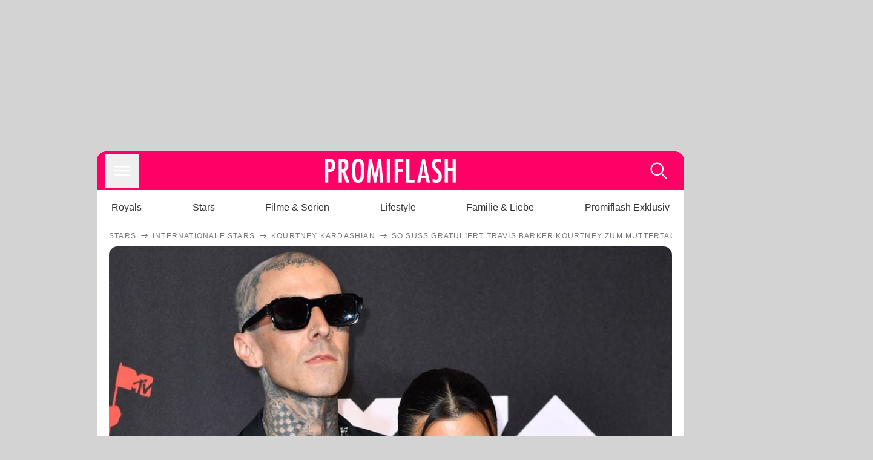

--- FILE ---
content_type: text/html; charset=utf-8
request_url: https://www.promiflash.de/news/2024/05/14/so-suess-gratuliert-travis-barker-kourtney-zum-muttertag.html
body_size: 214288
content:
<!DOCTYPE html><html lang="de" prefix="og: https://ogp.me/ns#"><head><meta charSet="utf-8"/><meta name="viewport" content="width=device-width, initial-scale=1"/><link rel="preload" href="https://content.promiflash.de/static-images/header-transparent-v1.png" as="image"/><link rel="stylesheet" href="/_next/static/css/25bbdf041f1582f4.css" data-precedence="next"/><link rel="stylesheet" href="/_next/static/css/b60e795f9465b89e.css" data-precedence="next"/><link rel="preload" as="script" fetchPriority="low" href="/_next/static/chunks/webpack-833765722f692be5.js"/><script src="/_next/static/chunks/4bd1b696-cc9ac179bf7b65ca.js" async=""></script><script src="/_next/static/chunks/4696-3c8fdd43ec61e0e8.js" async=""></script><script src="/_next/static/chunks/main-app-b8fc2f58ddc368de.js" async=""></script><script src="/_next/static/chunks/9c4e2130-df4a44e95f3423aa.js" async=""></script><script src="/_next/static/chunks/5e22fd23-29781b30bb5edb97.js" async=""></script><script src="/_next/static/chunks/3966-99a39c9838eeb011.js" async=""></script><script src="/_next/static/chunks/6408-099e83dfd37bec3d.js" async=""></script><script src="/_next/static/chunks/5755-525021062f323e89.js" async=""></script><script src="/_next/static/chunks/2871-70654da6b5db42f3.js" async=""></script><script src="/_next/static/chunks/app/layout-fe4c6765fe695a15.js" async=""></script><script src="/_next/static/chunks/app/error-6f439599b5297a84.js" async=""></script><script src="/_next/static/chunks/7097-551af430733a1beb.js" async=""></script><script src="/_next/static/chunks/9855-cb3c4246fdcbb258.js" async=""></script><script src="/_next/static/chunks/1449-d9effd1c1b3e25b1.js" async=""></script><script src="/_next/static/chunks/app/news/%5B...article%5D/page-9f127c46544a7b14.js" async=""></script><script src="https://cdn.stroeerdigitalgroup.de/metatag/live/promiflash.de/metatag.js" type="text/javascript" async="" noModule="" fetchpriority="high"></script><script src="https://cdn.stroeerdigitalgroup.de/metatag/live/promiflash.de/metatag.mjs" type="module" async="" fetchpriority="high"></script><link rel="search" type="application/opensearchdescription+xml" href="/static/opensearch.xml" title="Promiflash"/><meta name="theme-color" content="#FF0066"/><title>So süß gratuliert Travis Barker Kourtney zum Muttertag!</title><meta name="description" content="Travis Barker und Kourtney Kardashian zelebrieren ihre Liebe gern öffentlich. Auch zum Muttertag gratuliert der Musiker ihr nun im Netz!"/><link rel="manifest" href="/manifest.json"/><meta name="robots" content="index, follow, max-image-preview:large"/><meta name="medium" content="news"/><meta name="apple-itunes-app" content="app-id=487698932"/><meta name="googlebot" content="index, follow"/><meta name="article:opinion" content="false"/><meta name="article:content_tier" content="free"/><meta name="article:published_time" content="2024-05-14T05:48:00.000Z"/><meta name="article:author" content="https://www.promiflash.de/team/anna-seebauer/"/><meta name="article:publisher" content="https://www.facebook.com/Promiflash"/><meta name="article:tag" content="filme-und-serien"/><meta name="article:tag" content="internationale-stars"/><meta name="language" content="de_DE"/><link rel="canonical" href="https://www.promiflash.de/news/2024/05/14/so-suess-gratuliert-travis-barker-kourtney-zum-muttertag.html"/><link rel="alternate" type="application/rss+xml" href="https://www.promiflash.de/feed/"/><meta name="google-site-verification" content="0fuSBYYtqtRhWLVd2NCDx6N9gd3Sbg96I9PQQjKdG2E"/><meta name="google-site-verification" content="n_zwLZ5Gezr8HTujEyEEXtfAhDcWG5pIiYiyIaXU9Eo"/><meta name="msvalidate.01" content="5C5F3D2E19A2CDCE5B7A635CA658E287"/><meta name="y_key" content="9be199421b25face"/><meta name="fb:pages" content="106599806045924"/><meta name="fb:profile_id" content="106599806045924"/><meta name="fb:app_id" content="1544551265850368"/><meta property="og:title" content="So süß gratuliert Travis Barker Kourtney zum Muttertag!"/><meta property="og:description" content="Travis Barker und Kourtney Kardashian zelebrieren ihre Liebe gern öffentlich. Auch zum Muttertag gratuliert der Musiker ihr nun im Netz!"/><meta property="og:url" content="https://www.promiflash.de/news/2024/05/14/so-suess-gratuliert-travis-barker-kourtney-zum-muttertag.html"/><meta property="og:site_name" content="Promiflash.de"/><meta property="og:locale" content="de_DE"/><meta property="og:image" content="https://content.promiflash.de/article-images/video_1080/travis-barker-und-kourtney-kardashian-posieren-15.jpg"/><meta property="og:image:width" content="1920"/><meta property="og:image:height" content="1080"/><meta property="og:type" content="article"/><meta name="twitter:card" content="summary_large_image"/><meta name="twitter:site" content="@promiflash"/><meta name="twitter:title" content="So süß gratuliert Travis Barker Kourtney zum Muttertag!"/><meta name="twitter:description" content="Travis Barker und Kourtney Kardashian zelebrieren ihre Liebe gern öffentlich. Auch zum Muttertag gratuliert der Musiker ihr nun im Netz!"/><meta name="twitter:image" content="https://pf-data.s3.amazonaws.com/sharepics/2024/5/so-suess-gratuliert-travis-barker-kourtney-zum-muttertag-horizontal.png"/><meta property="al:ios:url" content="promiflash://article/so-suess-gratuliert-travis-barker-kourtney-zum-muttertag/"/><meta property="al:ios:app_name" content="Promiflash"/><meta property="al:ios:app_store_id" content="487698932"/><meta property="al:android:package" content="com.promiflash.androidapp"/><meta property="al:android:url" content="promiflash://article/so-suess-gratuliert-travis-barker-kourtney-zum-muttertag/"/><meta property="al:android:app_name" content="Promiflash"/><link rel="shortcut icon" href="https://content1.promiflash.de/static-images/favicon2.ico" sizes="any"/><link rel="apple-touch-icon" href="https://content.promiflash.de/static-images/apple-touch-icon-precomposed.png" sizes="72x72"/><link rel="apple-touch-icon" href="https://content.promiflash.de/static-images/apple-touch-icon-precomposed-iphone4.png" sizes="114x114"/><link rel="apple-touch-startup-image" href="https://content.promiflash.de/static-images/apple-iphone-touch-splash-image.png"/><script src="/_next/static/chunks/polyfills-42372ed130431b0a.js" noModule=""></script></head><body class="promiflash bg-lighterGrey dark:bg-black"><div hidden=""><!--$--><!--/$--></div><!--$--><!--/$--><div class="background"><div class="adContainer w-full h-[50px] bg-lightPink dark:bg-darkPink sm:hidden"><div class="top-0 fixed h-[50px] w-full bg-lightPink dark:bg-darkPink z-[9999]"><div id="stickyAd" class="flex justify-center"><div id="textArticle.stickyAd" class="hidden"><div class="sm:hidden flex w-full"><div class="adContainer relative flex items-center justify-start leading-[0px] flex-col flex-1 bg-lightPink dark:bg-darkPink justify-start" style="width:320px;min-height:50px;min-width:320px"><div class="pt-4 absolute"><div aria-hidden="true" class="text-xs dark:text-lightGrey text-darkGrey text-center">Anzeige</div></div><div style="position:sticky;top:138px"><div id="pf-web-mobile-ta-anchor" class="only-mobile"></div></div></div></div></div><div id="articleList.stickyAd" class="hidden"><div class="sm:hidden flex w-full"><div class="adContainer relative flex items-center justify-start leading-[0px] flex-col flex-1 bg-lightPink dark:bg-darkPink justify-start" style="width:320px;min-height:50px;min-width:320px"><div class="pt-4 absolute"><div aria-hidden="true" class="text-xs dark:text-lightGrey text-darkGrey text-center">Anzeige</div></div><div style="position:sticky;top:138px"><div id="pf-web-mobile-list-anchor" class="only-mobile"></div></div></div></div></div></div></div></div><div class="container flex flex-row justify-center w-full sm:min-w-[1290px]"><div class="mainColumn w-full sm:rounded-xl sm:w-[970px] mainColumnAds sm:ml-[310px] sm:mr-[310px] relative"><div class="absolute left-[-312px]"><div class="adColumnLeft hidden sm:block pt-3"><div id="desktopLeft" class="stickyAd flex items-start sticky top-3 w-[300px]"><div class="hidden sm:block"><div class="adContainer relative flex items-center justify-start leading-[0px] flex-col flex-1 justify-start"><div style="position:sticky;top:138px"><div id="pf-web-desktop-display-ver-0" class="only-desktop"></div></div></div></div></div></div></div><div class="absolute left-[982px] hidden sm:block"><div class="adColumnRight pt-3"><div id="desktopRight" class="stickyAd flex items-start sticky top-3 w-[300px]"><div class="hidden sm:block"><div class="adContainer relative flex items-center justify-start leading-[0px] flex-col flex-1 justify-start"><div style="position:sticky;top:138px"><div id="pf-web-desktop-display-ver-1" class="only-desktop"></div></div></div></div></div></div></div><div class="adColumnTop hidden sm:block"><div id="desktopTop" class="w-[970px] min-h-[250px] flex"><div class="hidden sm:block flex w-full sm:flex items-stretch"><div class="adContainer relative flex items-center justify-start leading-[0px] flex-col flex-1 justify-end"><div style="position:sticky;top:138px"><div id="pf-web-desktop-display-hor-0" class="only-desktop"></div></div></div></div></div></div><div class="contentContainer sm:rounded-xl bg-white dark:bg-darkGrey"><header class="main-header sm:min-h-0  sm:rounded-t-xl overflow-hidden min-h-[90px]"><div class="min-h-[50px] bg-tintColor sm:bg-white sm:dark:bg-darkGrey"><div class="fixed top-[74] left-0 right-0 z-[10000] sm:static sm:z-auto"><div class="sm:hidden absolute top-[50px] w-full overflow-hidden transition-height duration-500 h-[41px]"><div class="border-solid border-b-[0.5px] border-lightGrey bg-white dark:bg-darkGrey sm:hidden transition-all duration-500 transform translate-y-0"><div class="relative"><div class="w-full flex overflow-x-auto gap-5 shadow-rightShadowInner last:pr-base first:pl-base py-2 min-h-[40px] no-scrollbar"><div style="width:fit-content" class="snap-center sm:snap-start shrink-0  w-[138px] rounded-xl relative text-center group"><div class="text-darkGrey dark:text-white group w-full cursor-pointer"><div class="tracking-wide text-[19px] leading-6 group-hover:text-secundaryColor whitespace-nowrap text-start">Royals</div></div></div><div style="width:fit-content" class="snap-center sm:snap-start shrink-0  w-[138px] rounded-xl relative text-center group"><div class="text-darkGrey dark:text-white group w-full cursor-pointer"><div class="tracking-wide text-[19px] leading-6 group-hover:text-secundaryColor whitespace-nowrap text-start">Stars</div></div></div><div style="width:fit-content" class="snap-center sm:snap-start shrink-0  w-[138px] rounded-xl relative text-center group"><div class="text-darkGrey dark:text-white group w-full cursor-pointer"><div class="tracking-wide text-[19px] leading-6 group-hover:text-secundaryColor whitespace-nowrap text-start">Filme &amp; Serien</div></div></div><div style="width:fit-content" class="snap-center sm:snap-start shrink-0  w-[138px] rounded-xl relative text-center group"><div class="text-darkGrey dark:text-white group w-full cursor-pointer"><div class="tracking-wide text-[19px] leading-6 group-hover:text-secundaryColor whitespace-nowrap text-start">Lifestyle</div></div></div><div style="width:fit-content" class="snap-center sm:snap-start shrink-0  w-[138px] rounded-xl relative text-center group"><div class="text-darkGrey dark:text-white group w-full cursor-pointer"><div class="tracking-wide text-[19px] leading-6 group-hover:text-secundaryColor whitespace-nowrap text-start">Familie &amp; Liebe</div></div></div><div style="width:fit-content" class="snap-center sm:snap-start shrink-0  w-[138px] rounded-xl relative text-center group"><div class="text-darkGrey dark:text-white group w-full cursor-pointer"><div class="tracking-wide text-[19px] leading-6 group-hover:text-secundaryColor whitespace-nowrap text-start">Promiflash Exklusiv</div></div></div><div class="absolute right-0 top-0 h-full w-10 bg-gradient-to-l dark:from-darkGrey from-white via-transparent via-15% hidden sm:block"></div></div></div></div></div><div class="flex flex-1 h-[50px] sm:h-[64px] text-white bg-tintColor/80 sm:bg-tintColor backdrop-blur sm:backdrop-blur-none sm:rounded-t-xl"><button title="Navigation anzeigen" class="block p-[3px] ml-[14px] sm:p-[10px] cursor-pointer self-center"><svg stroke="currentColor" fill="currentColor" stroke-width="0" viewBox="0 0 512 512" class="block cursor-pointer text-white hover:text-tintColorHover" height="36" width="36" xmlns="http://www.w3.org/2000/svg"><path d="M432 176H80c-8.8 0-16-7.2-16-16s7.2-16 16-16h352c8.8 0 16 7.2 16 16s-7.2 16-16 16zM432 272H80c-8.8 0-16-7.2-16-16s7.2-16 16-16h352c8.8 0 16 7.2 16 16s-7.2 16-16 16zM432 368H80c-8.8 0-16-7.2-16-16s7.2-16 16-16h352c8.8 0 16 7.2 16 16s-7.2 16-16 16z"></path></svg></button><div class="w-9"></div><a class="flex flex-1 justify-center items-center" title="Startseite" target="_self" href="/"><img width="1200" height="223" alt="Promiflash Logo" src="https://content.promiflash.de/static-images/header-transparent-v1.png" class="w-[162px] sm:w-[217px] cursor-pointer"/></a><span class="block p-[3px] mr-[14px] sm:p-[10px] cursor-pointer self-center" title="Suche"><svg stroke="currentColor" fill="currentColor" stroke-width="0" viewBox="0 0 512 512" class="block cursor-pointer text-white hover:text-tintColorHover" height="36" width="36" xmlns="http://www.w3.org/2000/svg"><path d="M443.5 420.2L336.7 312.4c20.9-26.2 33.5-59.4 33.5-95.5 0-84.5-68.5-153-153.1-153S64 132.5 64 217s68.5 153 153.1 153c36.6 0 70.1-12.8 96.5-34.2l106.1 107.1c3.2 3.4 7.6 5.1 11.9 5.1 4.1 0 8.2-1.5 11.3-4.5 6.6-6.3 6.8-16.7.6-23.3zm-226.4-83.1c-32.1 0-62.3-12.5-85-35.2-22.7-22.7-35.2-52.9-35.2-84.9 0-32.1 12.5-62.3 35.2-84.9 22.7-22.7 52.9-35.2 85-35.2s62.3 12.5 85 35.2c22.7 22.7 35.2 52.9 35.2 84.9 0 32.1-12.5 62.3-35.2 84.9-22.7 22.7-52.9 35.2-85 35.2z"></path></svg></span></div></div><nav class="flex flex-col overflow-hidden
          h-0"><div class="relative"><div class="pt-[50px] bg-tintColor sm:pt-0"></div><div><ul class="flex flex-col items-center mt-5 mx-0 mb-0 pt-[40px]"><li class="p-[10px]"><a class="text-grey text-[18px] hover:text-darkGrey dark:hover:text-white" target="_self" href="/thema/royals/">Royals</a></li><li class="p-[10px]"><a class="text-grey text-[18px] hover:text-darkGrey dark:hover:text-white" target="_self" href="/thema/stars/">Stars</a></li><li class="p-[10px]"><a class="text-grey text-[18px] hover:text-darkGrey dark:hover:text-white" target="_self" href="/thema/filme-und-serien/">Filme &amp; Serien</a></li><li class="p-[10px]"><a class="text-grey text-[18px] hover:text-darkGrey dark:hover:text-white" target="_self" href="/thema/lifestyle/">Lifestyle</a></li><li class="p-[10px]"><a class="text-grey text-[18px] hover:text-darkGrey dark:hover:text-white" target="_self" href="/thema/familie-und-liebe/">Familie &amp; Liebe</a></li><li class="p-[10px]"><a class="text-grey text-[18px] hover:text-darkGrey dark:hover:text-white" target="_self" href="/thema/promiflash-exklusiv/">Promiflash Exklusiv</a></li></ul><ul class="flex flex-col items-center mt-5 mx-0 mb-0"><li class="p-[10px]"><a class="text-[18px] hover:text-secundaryColor" target="_self" href="/thema/">Alle Themen auf Promiflash</a></li><li class="p-[10px]"><a class="text-[18px] hover:text-secundaryColor" target="_self" href="/jobs/">Jobs</a></li><li class="p-[10px]"><a class="text-[18px] hover:text-secundaryColor" target="_self" href="/app/">App runterladen</a></li><li class="p-[10px]"><a class="text-[18px] hover:text-secundaryColor" target="_self" href="/team/">Team</a></li><li class="p-[10px]"><a class="text-[18px] hover:text-secundaryColor" target="_self" href="/redaktionelle-richtlinien/">Redaktionelle Richtlinien</a></li><li class="p-[10px]"><a class="text-[18px] hover:text-secundaryColor" target="_self" href="/impressum/">Impressum</a></li><li class="p-[10px]"><a class="text-[18px] hover:text-secundaryColor" target="_self" href="/datenschutzerklaerung/">Datenschutzerklärung</a></li><li class="p-[10px]"><a class="text-[18px] hover:text-secundaryColor" target="_self" href="/agb/">Nutzungsbedingungen</a></li><li class="p-[10px]"><a class="text-[18px] hover:text-secundaryColor" target="_self" href="/utiq-verwalten/">Utiq verwalten</a></li></ul></div></div></nav></div><nav><ul class="hidden justify-between py-0 px-5 overflow-x-scroll whitespace-nowrap overflow-y-scroll sm:flex sm:overflow-hidden"><li><div class="dark:text-white hover:text-tintColor inline-block relative no-underline text-darkGrey p-1 my-4 mx-4 text-base sm:mx-0 cursor-pointer">Royals</div></li><li><div class="dark:text-white hover:text-tintColor inline-block relative no-underline text-darkGrey p-1 my-4 mx-4 text-base sm:mx-0 cursor-pointer">Stars</div></li><li><div class="dark:text-white hover:text-tintColor inline-block relative no-underline text-darkGrey p-1 my-4 mx-4 text-base sm:mx-0 cursor-pointer">Filme &amp; Serien</div></li><li><div class="dark:text-white hover:text-tintColor inline-block relative no-underline text-darkGrey p-1 my-4 mx-4 text-base sm:mx-0 cursor-pointer">Lifestyle</div></li><li><div class="dark:text-white hover:text-tintColor inline-block relative no-underline text-darkGrey p-1 my-4 mx-4 text-base sm:mx-0 cursor-pointer">Familie &amp; Liebe</div></li><li><div class="dark:text-white hover:text-tintColor inline-block relative no-underline text-darkGrey p-1 my-4 mx-4 text-base sm:mx-0 cursor-pointer">Promiflash Exklusiv</div></li></ul></nav></header><article class="p-0"><!--$--><!--/$--><header class="m-5 mt-0"><div class="flex flex-row py-s overflow-x-scroll"><div class="flex flex-row items-center flex-shrink-0"><a class="text-darkgrey dark:text-lightGrey text-sm dark:hover:text-primaryColor" title="Stars" target="_self" href="/thema/stars/"><div class="tracking-[0.1em] text-[12px] leading-4 uppercase">Stars</div></a><svg stroke="currentColor" fill="currentColor" stroke-width="0" viewBox="0 0 512 512" class="text-darkgrey mx-1 dark:text-lightGrey" height="1em" width="1em" xmlns="http://www.w3.org/2000/svg"><path d="M295.6 163.7c-5.1 5-5.1 13.3-.1 18.4l60.8 60.9H124.9c-7.1 0-12.9 5.8-12.9 13s5.8 13 12.9 13h231.3l-60.8 60.9c-5 5.1-4.9 13.3.1 18.4 5.1 5 13.2 5 18.3-.1l82.4-83c1.1-1.2 2-2.5 2.7-4.1.7-1.6 1-3.3 1-5 0-3.4-1.3-6.6-3.7-9.1l-82.4-83c-4.9-5.2-13.1-5.3-18.2-.3z"></path></svg></div><div class="flex flex-row items-center flex-shrink-0"><a class="text-darkgrey dark:text-lightGrey text-sm dark:hover:text-primaryColor" title="Internationale Stars" target="_self" href="/thema/internationale-stars/"><div class="tracking-[0.1em] text-[12px] leading-4 uppercase">Internationale Stars</div></a><svg stroke="currentColor" fill="currentColor" stroke-width="0" viewBox="0 0 512 512" class="text-darkgrey mx-1 dark:text-lightGrey" height="1em" width="1em" xmlns="http://www.w3.org/2000/svg"><path d="M295.6 163.7c-5.1 5-5.1 13.3-.1 18.4l60.8 60.9H124.9c-7.1 0-12.9 5.8-12.9 13s5.8 13 12.9 13h231.3l-60.8 60.9c-5 5.1-4.9 13.3.1 18.4 5.1 5 13.2 5 18.3-.1l82.4-83c1.1-1.2 2-2.5 2.7-4.1.7-1.6 1-3.3 1-5 0-3.4-1.3-6.6-3.7-9.1l-82.4-83c-4.9-5.2-13.1-5.3-18.2-.3z"></path></svg></div><div class="flex flex-row items-center flex-shrink-0"><a class="text-darkgrey dark:text-lightGrey text-sm dark:hover:text-primaryColor" title="Kourtney Kardashian" target="_self" href="/thema/kourtney-kardashian/"><div class="tracking-[0.1em] text-[12px] leading-4 uppercase">Kourtney Kardashian</div></a><svg stroke="currentColor" fill="currentColor" stroke-width="0" viewBox="0 0 512 512" class="text-darkgrey mx-1 dark:text-lightGrey" height="1em" width="1em" xmlns="http://www.w3.org/2000/svg"><path d="M295.6 163.7c-5.1 5-5.1 13.3-.1 18.4l60.8 60.9H124.9c-7.1 0-12.9 5.8-12.9 13s5.8 13 12.9 13h231.3l-60.8 60.9c-5 5.1-4.9 13.3.1 18.4 5.1 5 13.2 5 18.3-.1l82.4-83c1.1-1.2 2-2.5 2.7-4.1.7-1.6 1-3.3 1-5 0-3.4-1.3-6.6-3.7-9.1l-82.4-83c-4.9-5.2-13.1-5.3-18.2-.3z"></path></svg></div><div class="flex flex-row items-center flex-shrink-0"><div class="tracking-[0.1em] text-[12px] leading-4 text-darkgrey dark:text-lightGrey uppercase">So süß gratuliert Travis Barker Kourtney zum Muttertag!</div></div></div><div class="cursor-pointer"><figure class="pt-[56.25%] rounded-xl overflow-hidden w-full relative h-[56.25%] cursor-pointer group"><picture class="top-0 absolute h-full w-full"><img class="block w-full" src="https://content.promiflash.de/article-images/video_480/travis-barker-und-kourtney-kardashian-posieren-15.jpg" alt="So süß gratuliert Travis Barker Kourtney zum Muttertag!" loading="eager" fetchPriority="high"/></picture><span class="absolute bottom-[5px] left-[5px] text-xxs text-white pf-text-shadow">Getty Images</span><img alt="Zur Bildergalerie" class="galleryIndicator absolute bottom-[3px] right-[3px] w-[54px] h-[54px] block group-hover:scale-110 transition-transform duration-300" src="https://content.promiflash.de/static/assets/galerie_button.png" loading="lazy"/><div class="rounded-xl absolute top-0 right-0 bottom-0 left-0" style="aspect-ratio:1.7777777777777777"><!--$--><green-video id="green-video-playerundefined" data-canonical-url="https://www.promiflash.de/news/2024/05/14/so-suess-gratuliert-travis-barker-kourtney-zum-muttertag.html" data-plugin-ad-get-external-vast-tag="" embed-id="Ft-9uwSM" content-id="" class="absolute top-0 right-0 bottom-0 left-0"></green-video><!--/$--></div></figure></div><div class="max-w-[750px] sm:m-auto"><h1 class="text-3xl font-bold mt-6 mx-0 mb-2 sm:mb-1 sm:text-4xl">So süß gratuliert Travis Barker Kourtney zum Muttertag!</h1><div class="flex flex-col gap-2 sm:pt-2 sm:flex-row sm:justify-between text-darkGrey dark:text-lightGrey"><div class="pubInfo text-[18px] sm:text-xl"><time dateTime="2024-05-14T05:48:00.000Z"> <!-- -->14.05.24, 07:48</time> - <a class="text-darkGrey dark:text-lightGrey underline inline-block underline-offset-2 decoration-1" target="_self" href="/team/anna-seebauer/">Anna Seebauer<!-- --> </a></div><div class="flex gap-2 sm:gap-4"><div class="text-[18px] sm:text-xl">Lesezeit: <!-- -->2<!-- --> min</div><div class="flex gap-4 items-center"><div class="sm:hidden cursor-pointer"><svg stroke="currentColor" fill="currentColor" stroke-width="0" viewBox="0 0 512 512" height="1em" width="1em" xmlns="http://www.w3.org/2000/svg"><path fill-rule="evenodd" d="M414.73 97.1A222.14 222.14 0 0 0 256.94 32C134 32 33.92 131.58 33.87 254a220.61 220.61 0 0 0 29.78 111L32 480l118.25-30.87a223.63 223.63 0 0 0 106.6 27h.09c122.93 0 223-99.59 223.06-222A220.18 220.18 0 0 0 414.73 97.1zM256.94 438.66h-.08a185.75 185.75 0 0 1-94.36-25.72l-6.77-4-70.17 18.32 18.73-68.09-4.41-7A183.46 183.46 0 0 1 71.53 254c0-101.73 83.21-184.5 185.48-184.5a185 185 0 0 1 185.33 184.64c-.04 101.74-83.21 184.52-185.4 184.52zm101.69-138.19c-5.57-2.78-33-16.2-38.08-18.05s-8.83-2.78-12.54 2.78-14.4 18-17.65 21.75-6.5 4.16-12.07 1.38-23.54-8.63-44.83-27.53c-16.57-14.71-27.75-32.87-31-38.42s-.35-8.56 2.44-11.32c2.51-2.49 5.57-6.48 8.36-9.72s3.72-5.56 5.57-9.26.93-6.94-.46-9.71-12.54-30.08-17.18-41.19c-4.53-10.82-9.12-9.35-12.54-9.52-3.25-.16-7-.2-10.69-.2a20.53 20.53 0 0 0-14.86 6.94c-5.11 5.56-19.51 19-19.51 46.28s20 53.68 22.76 57.38 39.3 59.73 95.21 83.76a323.11 323.11 0 0 0 31.78 11.68c13.35 4.22 25.5 3.63 35.1 2.2 10.71-1.59 33-13.42 37.63-26.38s4.64-24.06 3.25-26.37-5.11-3.71-10.69-6.48z"></path></svg></div><div class="cursor-pointer"><svg stroke="currentColor" fill="currentColor" stroke-width="0" viewBox="0 0 512 512" height="1em" width="1em" xmlns="http://www.w3.org/2000/svg"><path fill-rule="evenodd" d="M480 257.35c0-123.7-100.3-224-224-224s-224 100.3-224 224c0 111.8 81.9 204.47 189 221.29V322.12h-56.89v-64.77H221V208c0-56.13 33.45-87.16 84.61-87.16 24.51 0 50.15 4.38 50.15 4.38v55.13H327.5c-27.81 0-36.51 17.26-36.51 35v42h62.12l-9.92 64.77H291v156.54c107.1-16.81 189-109.48 189-221.31z"></path></svg></div><div class="cursor-pointer"><svg stroke="currentColor" fill="currentColor" stroke-width="0" viewBox="0 0 16 16" class="w-[17px] h-[17px]" height="1em" width="1em" xmlns="http://www.w3.org/2000/svg"><path d="M12.6.75h2.454l-5.36 6.142L16 15.25h-4.937l-3.867-5.07-4.425 5.07H.316l5.733-6.57L0 .75h5.063l3.495 4.633L12.601.75Zm-.86 13.028h1.36L4.323 2.145H2.865z"></path></svg></div><div class="cursor-pointer"><svg stroke="currentColor" fill="currentColor" stroke-width="0" viewBox="0 0 512 512" height="1em" width="1em" xmlns="http://www.w3.org/2000/svg"><path d="M256.05 32c-123.7 0-224 100.3-224 224 0 91.7 55.2 170.5 134.1 205.2-.6-15.6-.1-34.4 3.9-51.4 4.3-18.2 28.8-122.1 28.8-122.1s-7.2-14.3-7.2-35.4c0-33.2 19.2-58 43.2-58 20.4 0 30.2 15.3 30.2 33.6 0 20.5-13.1 51.1-19.8 79.5-5.6 23.8 11.9 43.1 35.4 43.1 42.4 0 71-54.5 71-119.1 0-49.1-33.1-85.8-93.2-85.8-67.9 0-110.3 50.7-110.3 107.3 0 19.5 5.8 33.3 14.8 43.9 4.1 4.9 4.7 6.9 3.2 12.5-1.1 4.1-3.5 14-4.6 18-1.5 5.7-6.1 7.7-11.2 5.6-31.3-12.8-45.9-47-45.9-85.6 0-63.6 53.7-139.9 160.1-139.9 85.5 0 141.8 61.9 141.8 128.3 0 87.9-48.9 153.5-120.9 153.5-24.2 0-46.9-13.1-54.7-27.9 0 0-13 51.6-15.8 61.6-4.7 17.3-14 34.5-22.5 48a225.13 225.13 0 0 0 63.5 9.2c123.7 0 224-100.3 224-224S379.75 32 256.05 32z"></path></svg></div><div class="flex items-end cursor-pointer"><svg stroke="currentColor" fill="currentColor" stroke-width="0" viewBox="0 0 512 512" class="w-[21px] h-[21px]" height="1em" width="1em" xmlns="http://www.w3.org/2000/svg"><path d="M448.67 154.45 274.1 68.2a41.1 41.1 0 0 0-36.2 0L63.33 154.45A55.6 55.6 0 0 0 32 204.53v184.61c0 30.88 25.42 56 56.67 56h334.66c31.25 0 56.67-25.12 56.67-56V204.53a55.6 55.6 0 0 0-31.33-50.08zM252.38 96.82a8.22 8.22 0 0 1 7.24 0L429 180.48l-172 85a8.22 8.22 0 0 1-7.24 0L80.35 181.81z"></path></svg></div></div></div></div></div></header><div class="flex flex-col my-5 mx-0"><div class="main"><div class="flex flex-col w-full py-0 px-5 items-center"><p style="order:0" class="spanFix max-w-[750px] leading-[30px] sm:text-[22px] sm:leading-[38px] sm:text-[22px] sm:leading-[38px]">So süß gratuliert <a target="_self" data-google-interstitial="true" href="/thema/travis-barker/">Travis Barker</a> (48) seiner <a target="_self" data-google-interstitial="true" href="/thema/kourtney-kardashian/">Kourtney Kardashian</a> (45) zum Muttertag! Auf <i>Instagram</i> veröffentlichte der <a target="_self" data-google-interstitial="true" href="/thema/blink182/">Blink-182</a>-Star süße Fotos seiner Liebsten. Die Schnappschüsse zeigen die <a target="_self" data-google-interstitial="true" href="/thema/the-kardashians/">The Kardashians</a>-Bekanntheit größtenteils mit dem gemeinsamen Sohn des Ehepaars. <b>&quot;Alles Gute zum Muttertag für meine beste Freundin und Partnerin. Unsere Kinder haben so viel Glück, dich zu haben. Danke, dass du unser Zuhause mit Liebe, Lachen und Freude erfüllst. Ich liebe dich für immer und ewig, meine Frau&quot;</b>, kommentiert <span>Travis</span> die Fotoreihe. Der Musiker und die Reality-TV-Berühmtheit wurden im vergangenen Jahr Eltern des kleinen Rocky Thirteen. Beide brachten jedoch Kinder aus früheren Beziehungen mit in die Ehe.</p><p style="order:3" class="spanFix max-w-[750px] leading-[30px] sm:text-[22px] sm:leading-[38px] sm:text-[22px] sm:leading-[38px]">Kourtney kommentiert den Beitrag ihres Schatzes sichtlich gerührt: &quot;Ich liebe dich für immer und ewig, mein Mann.&quot; Einige Fans kritisieren <span>Travis</span> allerdings für die Fotoauswahl. <b>&quot;Er hätte wenigstens ein Bild mit ihren anderen Kindern posten können&quot;</b>, meint eine Userin. &quot;Ich hätte auf jeden Fall mindestens ein Foto von ihr mit allen ihren Kindern hinzugefügt&quot;, lautet ein weiterer Kommentar.</p><p style="order:6" class="spanFix max-w-[750px] leading-[30px] sm:text-[22px] sm:leading-[38px] sm:text-[22px] sm:leading-[38px]">In wenigen Tagen dürfen Kourtney und <span>Travis</span> ihren <a target="_self" data-google-interstitial="true" href="/news/2024/04/21/vor-zweitem-hochzeitstag-so-happy-ist-kourtney-kardashian.html">zweiten Hochzeitstag</a> feiern. Ein Insider verriet im Gespräch mit <i>People</i>, wie glücklich die 45-Jährige ist. &quot;Sie genießt viel Zeit mit der Familie. Die Arbeit steht nur noch an zweiter Stelle&quot;, erklärte die Quelle. Vor allem <span>Travis</span> scheint sie dabei sehr glücklich zu machen: <b>&quot;Travis ist unglaublich. Er behandelt Kourtney wie eine Königin&quot;.</b></p><aside style="order:1" class="flex flex-col my-3 items-center mx-[-20px] self-stretch"><div class="m-0 mb-1 sm:hidden"><div aria-hidden="true" class="text-xs dark:text-lightgGrey text-darkgrey text-center">Anzeige</div></div><div class="sm:hidden flex w-full"><div class="adContainer relative flex items-center justify-start leading-[0px] flex-col flex-1 bg-lightPink dark:bg-darkPink justify-start" style="width:336px;height:600px;min-width:300px;min-height:600px"><div style="position:sticky;top:138px"><div id="pf-web-mobile-ta-display-1" class="only-mobile"></div></div></div></div><div class="hidden sm:block flex w-full"><div class="hidden sm:block ml-2 pb-[2px]"><div aria-hidden="true" class="text-xs dark:text-lightgGrey text-darkgrey text-center">Anzeige</div></div><div class="adContainer relative flex items-center justify-start leading-[0px] flex-col flex-1 bg-lightPink dark:bg-darkPink justify-start" style="width:970px;min-height:250px"><div style="position:sticky;top:138px"><div id="pf-web-desktop-ta-display-hor-1" class="only-desktop"></div></div></div></div></aside><figure style="order:2" role="group" class="flex flex-col my-3 mx-0 cursor-pointer w-full max-w-[750px] group"><div class="cursor-pointer"><div class="relative rounded-xl overflow-hidden"><div style="padding-top:56.20608899297424%;backface-visibility:hidden;transform:translate3d(0, 0, 0)" class="imageAspect rounded-xl overflow-hidden w-full relative isolate"><picture><img class="top-0  absolute h-full w-full object-cover" alt="Travis Barker und Kourtney Kardashian, Musiker und TV-Persönlichkeit" width="854" height="480" decoding="async" srcSet="https://content.promiflash.de/article-images/video_480/travis-barker-und-kourtney-kardashian-posieren-15.jpg 1x" loading="lazy" style="background-size:cover;background-position:50% 50%;background-repeat:no-repeat;background-image:url(&quot;data:image/svg+xml;charset=utf-8,%3Csvg xmlns=&#x27;http://www.w3.org/2000/svg&#x27; viewBox=&#x27;0 0 640 640&#x27;%3E%3Cfilter id=&#x27;b&#x27; color-interpolation-filters=&#x27;sRGB&#x27;%3E%3CfeGaussianBlur stdDeviation=&#x27;20&#x27;/%3E%3CfeColorMatrix values=&#x27;1 0 0 0 0 0 1 0 0 0 0 0 1 0 0 0 0 0 100 -1&#x27; result=&#x27;s&#x27;/%3E%3CfeFlood x=&#x27;0&#x27; y=&#x27;0&#x27; width=&#x27;100%25&#x27; height=&#x27;100%25&#x27;/%3E%3CfeComposite operator=&#x27;out&#x27; in=&#x27;s&#x27;/%3E%3CfeComposite in2=&#x27;SourceGraphic&#x27;/%3E%3CfeGaussianBlur stdDeviation=&#x27;20&#x27;/%3E%3C/filter%3E%3Cimage width=&#x27;100%25&#x27; height=&#x27;100%25&#x27; x=&#x27;0&#x27; y=&#x27;0&#x27; preserveAspectRatio=&#x27;none&#x27; style=&#x27;filter: url(%23b);&#x27; href=&#x27;[data-uri]&#x27;/%3E%3C/svg%3E&quot;)" src="https://content.promiflash.de/article-images/video_480/travis-barker-und-kourtney-kardashian-posieren-15.jpg" fetchPriority="auto"/></picture></div><span class="absolute bottom-2 left-2 text-xxs text-white pf-text-shadow">Getty Images</span><aside><img alt="Bilder Gallerie Button" class="absolute bottom-[7px] right-[3px] w-[54px] h-[54px] group-hover:scale-110 transition-transform duration-300" src="https://content.promiflash.de/static/assets/galerie_button.png" loading="lazy"/></aside></div><figcaption class="pt-[6px] px-0 pb-0 text-xs text-darkgrey dark:text-lightGrey text-center">Travis Barker und Kourtney Kardashian, Musiker und TV-Persönlichkeit</figcaption></div></figure><aside style="order:4" class="flex flex-col my-3 items-center mx-[-20px] self-stretch"><div class="m-0 mb-1 sm:hidden"><div aria-hidden="true" class="text-xs dark:text-lightgGrey text-darkgrey text-center">Anzeige</div></div><div class="sm:hidden flex w-full"><div class="adContainer relative flex items-center justify-start leading-[0px] flex-col flex-1 bg-lightPink dark:bg-darkPink justify-start" style="width:336px;height:600px;min-width:300px;min-height:600px"><div style="position:sticky;top:138px"><div id="pf-web-mobile-ta-display-2" class="only-mobile"></div></div></div></div><div class="hidden sm:block flex w-full"><div class="hidden sm:block ml-2 pb-[2px]"><div aria-hidden="true" class="text-xs dark:text-lightgGrey text-darkgrey text-center">Anzeige</div></div><div class="adContainer relative flex items-center justify-start leading-[0px] flex-col flex-1 bg-lightPink dark:bg-darkPink justify-start" style="width:970px;min-height:250px"><div style="position:sticky;top:138px"><div id="pf-web-desktop-ta-display-hor-2" class="only-desktop"></div></div></div></div></aside><figure style="order:5" role="group" class="flex flex-col my-3 mx-0 cursor-pointer w-full max-w-[750px] group"><div class="cursor-pointer"><div class="relative rounded-xl overflow-hidden"><div style="padding-top:56.20608899297424%;backface-visibility:hidden;transform:translate3d(0, 0, 0)" class="imageAspect rounded-xl overflow-hidden w-full relative isolate"><picture><img class="top-0  absolute h-full w-full object-cover" alt="Kourtney Kardashian mit Rocky Thirteen" width="854" height="480" decoding="async" srcSet="https://content.promiflash.de/article-images/video_480/kourtney-kardashian-traegt-ihren-sohn-rocky-thirteen-auf-dem-arm.jpg 1x" loading="lazy" style="background-size:cover;background-position:50% 50%;background-repeat:no-repeat;background-image:url(&quot;data:image/svg+xml;charset=utf-8,%3Csvg xmlns=&#x27;http://www.w3.org/2000/svg&#x27; viewBox=&#x27;0 0 640 640&#x27;%3E%3Cfilter id=&#x27;b&#x27; color-interpolation-filters=&#x27;sRGB&#x27;%3E%3CfeGaussianBlur stdDeviation=&#x27;20&#x27;/%3E%3CfeColorMatrix values=&#x27;1 0 0 0 0 0 1 0 0 0 0 0 1 0 0 0 0 0 100 -1&#x27; result=&#x27;s&#x27;/%3E%3CfeFlood x=&#x27;0&#x27; y=&#x27;0&#x27; width=&#x27;100%25&#x27; height=&#x27;100%25&#x27;/%3E%3CfeComposite operator=&#x27;out&#x27; in=&#x27;s&#x27;/%3E%3CfeComposite in2=&#x27;SourceGraphic&#x27;/%3E%3CfeGaussianBlur stdDeviation=&#x27;20&#x27;/%3E%3C/filter%3E%3Cimage width=&#x27;100%25&#x27; height=&#x27;100%25&#x27; x=&#x27;0&#x27; y=&#x27;0&#x27; preserveAspectRatio=&#x27;none&#x27; style=&#x27;filter: url(%23b);&#x27; href=&#x27;[data-uri]&#x27;/%3E%3C/svg%3E&quot;)" src="https://content.promiflash.de/article-images/video_480/kourtney-kardashian-traegt-ihren-sohn-rocky-thirteen-auf-dem-arm.jpg" fetchPriority="auto"/></picture></div><span class="absolute bottom-2 left-2 text-xxs text-white pf-text-shadow">Instagram / travisbarker</span><aside><img alt="Bilder Gallerie Button" class="absolute bottom-[7px] right-[3px] w-[54px] h-[54px] group-hover:scale-110 transition-transform duration-300" src="https://content.promiflash.de/static/assets/galerie_button.png" loading="lazy"/></aside></div><figcaption class="pt-[6px] px-0 pb-0 text-xs text-darkgrey dark:text-lightGrey text-center">Kourtney Kardashian mit Rocky Thirteen</figcaption></div></figure><div id="pf-web-mobile-ta-scroller" style="order:5"></div><div id="dspx_scroller" style="order:5"></div><aside style="order:7" class="flex flex-col my-3 items-center mx-[-20px] self-stretch"><div class="m-0 mb-1 sm:hidden"><div aria-hidden="true" class="text-xs dark:text-lightgGrey text-darkgrey text-center">Anzeige</div></div><div class="sm:hidden flex w-full"><div class="adContainer relative flex items-center justify-start leading-[0px] flex-col flex-1 bg-lightPink dark:bg-darkPink justify-start" style="width:336px;height:600px;min-width:300px;min-height:600px"><div style="position:sticky;top:138px"><div id="pf-web-mobile-ta-display-3" class="only-mobile"></div></div></div></div><div class="hidden sm:block flex w-full"><div class="hidden sm:block ml-2 pb-[2px]"><div aria-hidden="true" class="text-xs dark:text-lightgGrey text-darkgrey text-center">Anzeige</div></div><div class="adContainer relative flex items-center justify-start leading-[0px] flex-col flex-1 bg-lightPink dark:bg-darkPink justify-start" style="width:970px;min-height:250px"><div style="position:sticky;top:138px"><div id="pf-web-desktop-ta-display-hor-3" class="only-desktop"></div></div></div></div></aside><figure style="order:8" role="group" class="flex flex-col my-3 mx-0 cursor-pointer w-full max-w-[750px] group"><div class="cursor-pointer"><div class="relative rounded-xl overflow-hidden"><div style="padding-top:56.20608899297424%;backface-visibility:hidden;transform:translate3d(0, 0, 0)" class="imageAspect rounded-xl overflow-hidden w-full relative isolate"><picture><img class="top-0  absolute h-full w-full object-cover" alt="Travis Barker und Kourtney Kardashian" width="854" height="480" decoding="async" srcSet="https://content.promiflash.de/article-images/video_480/travis-barker-und-kourtney-kardashian-sitzen-in-einem-boot.jpg 1x" loading="lazy" style="background-size:cover;background-position:50% 50%;background-repeat:no-repeat;background-image:url(&quot;data:image/svg+xml;charset=utf-8,%3Csvg xmlns=&#x27;http://www.w3.org/2000/svg&#x27; viewBox=&#x27;0 0 640 640&#x27;%3E%3Cfilter id=&#x27;b&#x27; color-interpolation-filters=&#x27;sRGB&#x27;%3E%3CfeGaussianBlur stdDeviation=&#x27;20&#x27;/%3E%3CfeColorMatrix values=&#x27;1 0 0 0 0 0 1 0 0 0 0 0 1 0 0 0 0 0 100 -1&#x27; result=&#x27;s&#x27;/%3E%3CfeFlood x=&#x27;0&#x27; y=&#x27;0&#x27; width=&#x27;100%25&#x27; height=&#x27;100%25&#x27;/%3E%3CfeComposite operator=&#x27;out&#x27; in=&#x27;s&#x27;/%3E%3CfeComposite in2=&#x27;SourceGraphic&#x27;/%3E%3CfeGaussianBlur stdDeviation=&#x27;20&#x27;/%3E%3C/filter%3E%3Cimage width=&#x27;100%25&#x27; height=&#x27;100%25&#x27; x=&#x27;0&#x27; y=&#x27;0&#x27; preserveAspectRatio=&#x27;none&#x27; style=&#x27;filter: url(%23b);&#x27; href=&#x27;[data-uri]&#x27;/%3E%3C/svg%3E&quot;)" src="https://content.promiflash.de/article-images/video_480/travis-barker-und-kourtney-kardashian-sitzen-in-einem-boot.jpg" fetchPriority="auto"/></picture></div><span class="absolute bottom-2 left-2 text-xxs text-white pf-text-shadow">Instagram / travisbarker</span><aside><img alt="Bilder Gallerie Button" class="absolute bottom-[7px] right-[3px] w-[54px] h-[54px] group-hover:scale-110 transition-transform duration-300" src="https://content.promiflash.de/static/assets/galerie_button.png" loading="lazy"/></aside></div><figcaption class="pt-[6px] px-0 pb-0 text-xs text-darkgrey dark:text-lightGrey text-center">Travis Barker und Kourtney Kardashian</figcaption></div></figure><div id="rads-mobile" style="order:8"></div><div id="Mobile Scroller" style="order:8"></div><aside class="w-full order-[100]"><div class="pt-5 flex flex-col items-center mx-[-20px]"><div class="m-0 mb-1 sm:hidden"><div aria-hidden="true" class="text-xs dark:text-lightgGrey text-darkgrey text-center">Anzeige</div></div><div class="sm:hidden flex w-full"><div class="adContainer relative flex items-center justify-start leading-[0px] flex-col flex-1 bg-lightPink dark:bg-darkPink justify-start" style="width:336px;height:600px;min-width:300px;min-height:600px"><div style="position:sticky;top:138px"><div id="pf-web-mobile-ta-display-4" class="only-mobile"></div></div></div></div></div></aside><div style="order:100" class="my-xl mx-0 w-full max-w-[750px]"><div class="mb-5"><span class="block font-semibold text-xl">Was haltet ihr von Travis&#x27; Hommage an Kourtney zum Muttertag?</span></div><div class="mt-5 mx-0 flex flex-col gap-m"><div class="flex flex-row items-start gap-m mx-0 p-l border-[1px] border-solid  rounded-xl cursor-pointer border-lightGrey cursor-default"><div class="text-tintColor font-semibold w-10">32</div><div class="flex-1"><div class="grid transition-all grid-rows-[1fr] max-h-fit pb-2"><div class="flex flex-1 bg-lightGrey rounded-xl mt-[9px] overflow-hidden flex-grow"><div class="h-1 rounded-xl flex-1 bg-tintColor transition-all duration-300 delay-150" style="flex:32"></div><div style="flex:28"></div></div></div><label class="flex cursor-pointer" for="2e9e4549-c8e5-4f47-8560-dd3fb0ce484d_4407aae18d8c07a4fd6a7248602b0e70">Sehr rührend!</label></div></div><div class="flex flex-row items-start gap-m mx-0 p-l border-[1px] border-solid  rounded-xl cursor-pointer border-lightGrey cursor-default"><div class="text-tintColor font-semibold w-10">28</div><div class="flex-1"><div class="grid transition-all grid-rows-[1fr] max-h-fit pb-2"><div class="flex flex-1 bg-lightGrey rounded-xl mt-[9px] overflow-hidden flex-grow"><div class="h-1 rounded-xl flex-1 bg-tintColor transition-all duration-300 delay-150" style="flex:28"></div><div style="flex:32"></div></div></div><label class="flex cursor-pointer" for="2e9e4549-c8e5-4f47-8560-dd3fb0ce484d_24aae3c79311f143c95eecee34a17bfb">Ich finde, er hätte auch Fotos von ihren anderen Kids posten müssen!</label></div></div></div><div class="flex justify-between"></div></div><div class="order-[110] w-full"><div class="w-full pb-5 py-0 my-0"><div class="flex flex-row justify-between border-solid gap-1 pb-1 border-lightGrey border-b-[0.5px]"><div class="flex flex-col max-w-full flex-1"><div class="pb-1 font-bold inline text-[18px] text-darkgrey dark:text-lightGrey  normal-case">In diesem Artikel</div></div></div></div><div class="w-full overflow-scroll"><ul class="flex sm:flex-wrap sm:justify-start gap-3 w-full"><li class="flex w-full sm:w-[32.40%]"><article class="w-full back group hover:border-tintColor flex flex-row no-underline text-darkGrey border-[1px] border-solid border-lightGrey rounded-xl overflow-hidden cursor-pointer cursor-pointer"><div class="flex relative overflow-hidden w-[85px] h-[85px] bg-lightGrey"><img src="https://content.promiflash.de/article-images/square-150/sarah-jessica-parker-posiert-bei-der-premiere-von-sex-and-the-city-the-movie-2008-in-new-york.jpg" alt="Thema Serien" srcSet="https://content.promiflash.de/article-images/square-100/sarah-jessica-parker-posiert-bei-der-premiere-von-sex-and-the-city-the-movie-2008-in-new-york.jpg 1x, https://content.promiflash.de/article-images/square-150/sarah-jessica-parker-posiert-bei-der-premiere-von-sex-and-the-city-the-movie-2008-in-new-york.jpg 2x" decoding="async" loading="lazy" class="w-[85px] h-[85px] transition ease-in-out duration-300 group-hover:scale-105"/></div><div class="flex flex-col flex-1 justify-center pt-0 pr-2 pb-0 pl-4"><a title="Serien" target="_self" href="/thema/serien/"><div class="group-hover:text-tintColor text-darkGrey dark:text-white font-bold text-lg leading-snug text-ellipsis overflow-hidden">Serien</div></a></div></article></li><li class="flex w-full sm:w-[32.40%]"><article class="w-full back group hover:border-tintColor flex flex-row no-underline text-darkGrey border-[1px] border-solid border-lightGrey rounded-xl overflow-hidden cursor-pointer cursor-pointer"><div class="flex relative overflow-hidden w-[85px] h-[85px] bg-lightGrey"><img src="https://content.promiflash.de/article-images/square-150/adollarap-rocky-und-rihanna-posieren-auf-dem-red-carpet-der-met-gala-2023-in-new-york.jpg" alt="Thema Stars" srcSet="https://content.promiflash.de/article-images/square-100/adollarap-rocky-und-rihanna-posieren-auf-dem-red-carpet-der-met-gala-2023-in-new-york.jpg 1x, https://content.promiflash.de/article-images/square-150/adollarap-rocky-und-rihanna-posieren-auf-dem-red-carpet-der-met-gala-2023-in-new-york.jpg 2x" decoding="async" loading="lazy" class="w-[85px] h-[85px] transition ease-in-out duration-300 group-hover:scale-105"/></div><div class="flex flex-col flex-1 justify-center pt-0 pr-2 pb-0 pl-4"><a title="Stars" target="_self" href="/thema/stars/"><div class="group-hover:text-tintColor text-darkGrey dark:text-white font-bold text-lg leading-snug text-ellipsis overflow-hidden">Stars</div></a></div></article></li><li class="flex w-full sm:w-[32.40%]"><article class="w-full back group hover:border-tintColor flex flex-row no-underline text-darkGrey border-[1px] border-solid border-lightGrey rounded-xl overflow-hidden cursor-pointer cursor-pointer"><div class="flex relative overflow-hidden w-[85px] h-[85px] bg-lightGrey"><img src="https://content.promiflash.de/article-images/square-150/the-kardashians-plakat.jpg" alt="Thema The Kardashians" srcSet="https://content.promiflash.de/article-images/square-100/the-kardashians-plakat.jpg 1x, https://content.promiflash.de/article-images/square-150/the-kardashians-plakat.jpg 2x" decoding="async" loading="lazy" class="w-[85px] h-[85px] transition ease-in-out duration-300 group-hover:scale-105"/></div><div class="flex flex-col flex-1 justify-center pt-0 pr-2 pb-0 pl-4"><a title="The Kardashians" target="_self" href="/thema/the-kardashians/"><div class="group-hover:text-tintColor text-darkGrey dark:text-white font-bold text-lg leading-snug text-ellipsis overflow-hidden">The Kardashians</div></a></div></article></li><li class="flex w-full sm:w-[32.40%]"><article class="w-full back group hover:border-tintColor flex flex-row no-underline text-darkGrey border-[1px] border-solid border-lightGrey rounded-xl overflow-hidden cursor-pointer cursor-pointer"><div class="flex relative overflow-hidden w-[85px] h-[85px] bg-lightGrey"><img src="https://content.promiflash.de/article-images/square-150/peter-dinklage-2.jpg" alt="Thema Filme &amp; Serien" srcSet="https://content.promiflash.de/article-images/square-100/peter-dinklage-2.jpg 1x, https://content.promiflash.de/article-images/square-150/peter-dinklage-2.jpg 2x" decoding="async" loading="lazy" class="w-[85px] h-[85px] transition ease-in-out duration-300 group-hover:scale-105"/></div><div class="flex flex-col flex-1 justify-center pt-0 pr-2 pb-0 pl-4"><a title="Filme &amp; Serien" target="_self" href="/thema/filme-und-serien/"><div class="group-hover:text-tintColor text-darkGrey dark:text-white font-bold text-lg leading-snug text-ellipsis overflow-hidden">Filme &amp; Serien</div></a></div></article></li><li class="flex w-full sm:w-[32.40%]"><article class="w-full back group hover:border-tintColor flex flex-row no-underline text-darkGrey border-[1px] border-solid border-lightGrey rounded-xl overflow-hidden cursor-pointer cursor-pointer"><div class="flex relative overflow-hidden w-[85px] h-[85px] bg-lightGrey"><img src="https://content.promiflash.de/article-images/square-150/joaquin-phoenix-renee-zellweger-und-brad-pitt-bei-den-oscars-2020.jpg" alt="Thema Internationale Stars" srcSet="https://content.promiflash.de/article-images/square-100/joaquin-phoenix-renee-zellweger-und-brad-pitt-bei-den-oscars-2020.jpg 1x, https://content.promiflash.de/article-images/square-150/joaquin-phoenix-renee-zellweger-und-brad-pitt-bei-den-oscars-2020.jpg 2x" decoding="async" loading="lazy" class="w-[85px] h-[85px] transition ease-in-out duration-300 group-hover:scale-105"/></div><div class="flex flex-col flex-1 justify-center pt-0 pr-2 pb-0 pl-4"><a title="Internationale Stars" target="_self" href="/thema/internationale-stars/"><div class="group-hover:text-tintColor text-darkGrey dark:text-white font-bold text-lg leading-snug text-ellipsis overflow-hidden">Internationale Stars</div></a></div></article></li><li class="flex w-full sm:w-[32.40%]"><article class="w-full back group hover:border-tintColor flex flex-row no-underline text-darkGrey border-[1px] border-solid border-lightGrey rounded-xl overflow-hidden cursor-pointer cursor-pointer"><div class="flex relative overflow-hidden w-[85px] h-[85px] bg-lightGrey"><img src="https://content.promiflash.de/article-images/square-150/kourtney-kardashian-im-dezember-2023.jpg" alt="Thema Kourtney Kardashian" srcSet="https://content.promiflash.de/article-images/square-100/kourtney-kardashian-im-dezember-2023.jpg 1x, https://content.promiflash.de/article-images/square-150/kourtney-kardashian-im-dezember-2023.jpg 2x" decoding="async" loading="lazy" class="w-[85px] h-[85px] transition ease-in-out duration-300 group-hover:scale-105"/></div><div class="flex flex-col flex-1 justify-center pt-0 pr-2 pb-0 pl-4"><a title="Kourtney Kardashian" target="_self" href="/thema/kourtney-kardashian/"><div class="group-hover:text-tintColor text-darkGrey dark:text-white font-bold text-lg leading-snug text-ellipsis overflow-hidden">Kourtney Kardashian</div></a></div></article></li></ul></div></div><div class="w-[1px] h-[1px]"></div></div></div><aside class="flex-[1]"><div class="OUTBRAIN p-5" data-src="https://www.promiflash.de/news/2024/05/14/so-suess-gratuliert-travis-barker-kourtney-zum-muttertag.html" data-widget-id="AR_1"></div><p class="order-[101] pt-5 px-5 pb-3"><br/>Tipps für Promiflash? Einfach E-Mail an:<!-- --> <a target="_blank" rel="nofollow" href="mailto:tipps@promiflash.de" class="text-darkGrey dark:text-white underline">tipps@promiflash.de</a></p><div class="pb-base"></div><div class="w-full pt-[10px] pb-0 mb-[10px] px-5"><div class="flex flex-row justify-between border-solid gap-1 pb-1 border-lightGrey border-b-[0.5px]"><div class="flex flex-col max-w-full flex-1"><div class="pb-1 font-bold inline text-[18px] text-darkgrey dark:text-lightGrey  normal-case">Weitere Artikel zum Thema</div></div></div></div><div class="flex flex-wrap justify-center sm:justify-start"><div class="flex w-full sm:w-[33.33%]"><article class="flex w-full"><div title="Kourtney Kardashian arbeitet nur einmal im Monat" class="group w-full cursor-pointer p-[20px] decoration-none overflow-wrap-anywhere flex-col sm:flex-col sm:border-b-0 sm:gap-0 cursor-pointer"><div class="block relative overflow-hidden rounded-xl corner-fix sm:w-auto sm:h-auto"><div style="backface-visibility:hidden;transform:translate3d(0, 0, 0)" class="imageAspect rounded-xl overflow-hidden w-full relative isolate sm:pt-[56.25%] pt-[56.25%]"><picture><img class="max-w-full h-auto block transition-transform duration-300 transform group-hover:scale-105 top-0  absolute h-full w-full object-cover" alt="Kourtney Kardashian arbeitet nur einmal im Monat" width="445" height="250" decoding="async" srcSet="https://content.promiflash.de/article-images/video_250/kourtney-kardashian-mit-sonnenbrille-5.jpg 1x, https://content.promiflash.de/article-images/video_480/kourtney-kardashian-mit-sonnenbrille-5.jpg 2x" loading="lazy" style="background-size:cover;background-position:50% 50%;background-repeat:no-repeat;background-image:url(&quot;data:image/svg+xml;charset=utf-8,%3Csvg xmlns=&#x27;http://www.w3.org/2000/svg&#x27; viewBox=&#x27;0 0 640 640&#x27;%3E%3Cfilter id=&#x27;b&#x27; color-interpolation-filters=&#x27;sRGB&#x27;%3E%3CfeGaussianBlur stdDeviation=&#x27;20&#x27;/%3E%3CfeColorMatrix values=&#x27;1 0 0 0 0 0 1 0 0 0 0 0 1 0 0 0 0 0 100 -1&#x27; result=&#x27;s&#x27;/%3E%3CfeFlood x=&#x27;0&#x27; y=&#x27;0&#x27; width=&#x27;100%25&#x27; height=&#x27;100%25&#x27;/%3E%3CfeComposite operator=&#x27;out&#x27; in=&#x27;s&#x27;/%3E%3CfeComposite in2=&#x27;SourceGraphic&#x27;/%3E%3CfeGaussianBlur stdDeviation=&#x27;20&#x27;/%3E%3C/filter%3E%3Cimage width=&#x27;100%25&#x27; height=&#x27;100%25&#x27; x=&#x27;0&#x27; y=&#x27;0&#x27; preserveAspectRatio=&#x27;none&#x27; style=&#x27;filter: url(%23b);&#x27; href=&#x27;[data-uri]&#x27;/%3E%3C/svg%3E&quot;)" src="https://content.promiflash.de/article-images/video_480/kourtney-kardashian-mit-sonnenbrille-5.jpg" fetchPriority="auto"/></picture></div><svg stroke="currentColor" fill="currentColor" stroke-width="0" viewBox="0 0 512 512" color="#FF0066" class="absolute right-2 bottom-2 w-[36px] h-[36px]" style="color:#FF0066" height="36" width="36" xmlns="http://www.w3.org/2000/svg"><path d="M256 48C141.31 48 48 141.31 48 256s93.31 208 208 208 208-93.31 208-208S370.69 48 256 48zm74.77 217.3-114.45 69.14a10.78 10.78 0 0 1-16.32-9.31V186.87a10.78 10.78 0 0 1 16.32-9.31l114.45 69.14a10.89 10.89 0 0 1 0 18.6z"></path></svg></div><div class="flex flex-col flex-1"><a title="Kourtney Kardashian arbeitet nur einmal im Monat" target="_self" href="/news/2025/11/02/kourtney-kardashian-arbeitet-nur-einmal-im-monat.html"><div class="font-bold text-xl mx-0 text-darkGrey dark:text-white group-hover:text-primaryColor line-clamp-3 sm:text-xl my-[0px] py-[6px]">Kourtney Kardashian arbeitet nur einmal im Monat</div></a></div></div></article></div><div class="flex w-full sm:w-[33.33%]"><article class="flex w-full"><div title="Brustentzündung durch Korsett: Kourtneys Warnung an Mütter" class="group w-full cursor-pointer p-[20px] decoration-none overflow-wrap-anywhere flex-col cursor-pointer"><div class="block relative overflow-hidden rounded-xl corner-fix"><div style="backface-visibility:hidden;transform:translate3d(0, 0, 0)" class="imageAspect rounded-xl overflow-hidden w-full relative isolate pt-[56.25%]"><picture><img class="max-w-full h-auto block transition-transform duration-300 transform group-hover:scale-105 top-0  absolute h-full w-full object-cover" alt="Brustentzündung durch Korsett: Kourtneys Warnung an Mütter" width="445" height="250" decoding="async" srcSet="https://content.promiflash.de/article-images/video_250/kourtney-kardashian-posiert-74.jpg 1x, https://content.promiflash.de/article-images/video_480/kourtney-kardashian-posiert-74.jpg 2x" loading="lazy" style="background-size:cover;background-position:50% 50%;background-repeat:no-repeat;background-image:url(&quot;data:image/svg+xml;charset=utf-8,%3Csvg xmlns=&#x27;http://www.w3.org/2000/svg&#x27; viewBox=&#x27;0 0 640 640&#x27;%3E%3Cfilter id=&#x27;b&#x27; color-interpolation-filters=&#x27;sRGB&#x27;%3E%3CfeGaussianBlur stdDeviation=&#x27;20&#x27;/%3E%3CfeColorMatrix values=&#x27;1 0 0 0 0 0 1 0 0 0 0 0 1 0 0 0 0 0 100 -1&#x27; result=&#x27;s&#x27;/%3E%3CfeFlood x=&#x27;0&#x27; y=&#x27;0&#x27; width=&#x27;100%25&#x27; height=&#x27;100%25&#x27;/%3E%3CfeComposite operator=&#x27;out&#x27; in=&#x27;s&#x27;/%3E%3CfeComposite in2=&#x27;SourceGraphic&#x27;/%3E%3CfeGaussianBlur stdDeviation=&#x27;20&#x27;/%3E%3C/filter%3E%3Cimage width=&#x27;100%25&#x27; height=&#x27;100%25&#x27; x=&#x27;0&#x27; y=&#x27;0&#x27; preserveAspectRatio=&#x27;none&#x27; style=&#x27;filter: url(%23b);&#x27; href=&#x27;[data-uri]&#x27;/%3E%3C/svg%3E&quot;)" src="https://content.promiflash.de/article-images/video_480/kourtney-kardashian-posiert-74.jpg" fetchPriority="auto"/></picture></div><svg stroke="currentColor" fill="currentColor" stroke-width="0" viewBox="0 0 512 512" color="#FF0066" class="absolute right-2 bottom-2 w-[36px] h-[36px]" style="color:#FF0066" height="36" width="36" xmlns="http://www.w3.org/2000/svg"><path d="M256 48C141.31 48 48 141.31 48 256s93.31 208 208 208 208-93.31 208-208S370.69 48 256 48zm74.77 217.3-114.45 69.14a10.78 10.78 0 0 1-16.32-9.31V186.87a10.78 10.78 0 0 1 16.32-9.31l114.45 69.14a10.89 10.89 0 0 1 0 18.6z"></path></svg></div><div class="flex flex-col flex-1"><a title="Brustentzündung durch Korsett: Kourtneys Warnung an Mütter" target="_self" href="/news/2025/11/01/brustentzuendung-durch-korsett-kourtneys-warnung-an-muetter.html"><div class="font-bold text-xl mx-0 text-darkGrey dark:text-white group-hover:text-primaryColor line-clamp-3 py-[6px]">Brustentzündung durch Korsett: Kourtneys Warnung an Mütter</div></a></div></div></article></div><div class="flex w-full sm:w-[33.33%]"><article class="flex w-full"><div title="Kourtney Kardashian packt aus: So ist das Verhältnis mit Rob" class="group w-full cursor-pointer p-[20px] decoration-none overflow-wrap-anywhere flex-col cursor-pointer"><div class="block relative overflow-hidden rounded-xl corner-fix"><div style="backface-visibility:hidden;transform:translate3d(0, 0, 0)" class="imageAspect rounded-xl overflow-hidden w-full relative isolate pt-[56.25%]"><picture><img class="max-w-full h-auto block transition-transform duration-300 transform group-hover:scale-105 top-0  absolute h-full w-full object-cover" alt="Kourtney Kardashian packt aus: So ist das Verhältnis mit Rob" width="445" height="250" decoding="async" srcSet="https://content.promiflash.de/article-images/video_250/rob-kim-khloe-robert-und-kourtney-kardashian-machen-ein-gruppenfoto.jpg 1x, https://content.promiflash.de/article-images/video_480/rob-kim-khloe-robert-und-kourtney-kardashian-machen-ein-gruppenfoto.jpg 2x" loading="lazy" style="background-size:cover;background-position:50% 50%;background-repeat:no-repeat;background-image:url(&quot;data:image/svg+xml;charset=utf-8,%3Csvg xmlns=&#x27;http://www.w3.org/2000/svg&#x27; viewBox=&#x27;0 0 640 640&#x27;%3E%3Cfilter id=&#x27;b&#x27; color-interpolation-filters=&#x27;sRGB&#x27;%3E%3CfeGaussianBlur stdDeviation=&#x27;20&#x27;/%3E%3CfeColorMatrix values=&#x27;1 0 0 0 0 0 1 0 0 0 0 0 1 0 0 0 0 0 100 -1&#x27; result=&#x27;s&#x27;/%3E%3CfeFlood x=&#x27;0&#x27; y=&#x27;0&#x27; width=&#x27;100%25&#x27; height=&#x27;100%25&#x27;/%3E%3CfeComposite operator=&#x27;out&#x27; in=&#x27;s&#x27;/%3E%3CfeComposite in2=&#x27;SourceGraphic&#x27;/%3E%3CfeGaussianBlur stdDeviation=&#x27;20&#x27;/%3E%3C/filter%3E%3Cimage width=&#x27;100%25&#x27; height=&#x27;100%25&#x27; x=&#x27;0&#x27; y=&#x27;0&#x27; preserveAspectRatio=&#x27;none&#x27; style=&#x27;filter: url(%23b);&#x27; href=&#x27;[data-uri]&#x27;/%3E%3C/svg%3E&quot;)" src="https://content.promiflash.de/article-images/video_480/rob-kim-khloe-robert-und-kourtney-kardashian-machen-ein-gruppenfoto.jpg" fetchPriority="auto"/></picture></div><svg stroke="currentColor" fill="currentColor" stroke-width="0" viewBox="0 0 512 512" color="#FF0066" class="absolute right-2 bottom-2 w-[36px] h-[36px]" style="color:#FF0066" height="36" width="36" xmlns="http://www.w3.org/2000/svg"><path d="M256 48C141.31 48 48 141.31 48 256s93.31 208 208 208 208-93.31 208-208S370.69 48 256 48zm74.77 217.3-114.45 69.14a10.78 10.78 0 0 1-16.32-9.31V186.87a10.78 10.78 0 0 1 16.32-9.31l114.45 69.14a10.89 10.89 0 0 1 0 18.6z"></path></svg></div><div class="flex flex-col flex-1"><a title="Kourtney Kardashian packt aus: So ist das Verhältnis mit Rob" target="_self" href="/news/2025/11/01/kourtney-kardashian-packt-aus-so-ist-das-verhaeltnis-mit-rob.html"><div class="font-bold text-xl mx-0 text-darkGrey dark:text-white group-hover:text-primaryColor line-clamp-3 py-[6px]">Kourtney Kardashian packt aus: So ist das Verhältnis mit Rob</div></a></div></div></article></div><div class="flex w-full sm:w-[33.33%]"><article class="flex w-full"><div title="Co-Parenting von Kourtney Kardashian und Scott ist schwierig" class="group w-full cursor-pointer p-[20px] decoration-none overflow-wrap-anywhere flex-col cursor-pointer"><div class="block relative overflow-hidden rounded-xl corner-fix"><div style="backface-visibility:hidden;transform:translate3d(0, 0, 0)" class="imageAspect rounded-xl overflow-hidden w-full relative isolate pt-[56.25%]"><picture><img class="max-w-full h-auto block transition-transform duration-300 transform group-hover:scale-105 top-0  absolute h-full w-full object-cover" alt="Co-Parenting von Kourtney Kardashian und Scott ist schwierig" width="445" height="250" decoding="async" srcSet="https://content.promiflash.de/article-images/video_250/scott-disick-und-kourtney-kardashian-in-los-angeles-2015.jpg 1x, https://content.promiflash.de/article-images/video_480/scott-disick-und-kourtney-kardashian-in-los-angeles-2015.jpg 2x" loading="lazy" style="background-size:cover;background-position:50% 50%;background-repeat:no-repeat;background-image:url(&quot;data:image/svg+xml;charset=utf-8,%3Csvg xmlns=&#x27;http://www.w3.org/2000/svg&#x27; viewBox=&#x27;0 0 640 640&#x27;%3E%3Cfilter id=&#x27;b&#x27; color-interpolation-filters=&#x27;sRGB&#x27;%3E%3CfeGaussianBlur stdDeviation=&#x27;20&#x27;/%3E%3CfeColorMatrix values=&#x27;1 0 0 0 0 0 1 0 0 0 0 0 1 0 0 0 0 0 100 -1&#x27; result=&#x27;s&#x27;/%3E%3CfeFlood x=&#x27;0&#x27; y=&#x27;0&#x27; width=&#x27;100%25&#x27; height=&#x27;100%25&#x27;/%3E%3CfeComposite operator=&#x27;out&#x27; in=&#x27;s&#x27;/%3E%3CfeComposite in2=&#x27;SourceGraphic&#x27;/%3E%3CfeGaussianBlur stdDeviation=&#x27;20&#x27;/%3E%3C/filter%3E%3Cimage width=&#x27;100%25&#x27; height=&#x27;100%25&#x27; x=&#x27;0&#x27; y=&#x27;0&#x27; preserveAspectRatio=&#x27;none&#x27; style=&#x27;filter: url(%23b);&#x27; href=&#x27;[data-uri]&#x27;/%3E%3C/svg%3E&quot;)" src="https://content.promiflash.de/article-images/video_480/scott-disick-und-kourtney-kardashian-in-los-angeles-2015.jpg" fetchPriority="auto"/></picture></div><svg stroke="currentColor" fill="currentColor" stroke-width="0" viewBox="0 0 512 512" color="#FF0066" class="absolute right-2 bottom-2 w-[36px] h-[36px]" style="color:#FF0066" height="36" width="36" xmlns="http://www.w3.org/2000/svg"><path d="M256 48C141.31 48 48 141.31 48 256s93.31 208 208 208 208-93.31 208-208S370.69 48 256 48zm74.77 217.3-114.45 69.14a10.78 10.78 0 0 1-16.32-9.31V186.87a10.78 10.78 0 0 1 16.32-9.31l114.45 69.14a10.89 10.89 0 0 1 0 18.6z"></path></svg></div><div class="flex flex-col flex-1"><a title="Co-Parenting von Kourtney Kardashian und Scott ist schwierig" target="_self" href="/news/2025/10/30/co-parenting-von-kourtney-kardashian-und-scott-ist-schwierig.html"><div class="font-bold text-xl mx-0 text-darkGrey dark:text-white group-hover:text-primaryColor line-clamp-3 py-[6px]">Co-Parenting von Kourtney Kardashian und Scott ist schwierig</div></a></div></div></article></div><div class="flex w-full sm:w-[33.33%]"><article class="flex w-full"><div title="Sohn Rocky zensiert: Fans schimpfen über Kourtney Kardashian" class="group w-full cursor-pointer p-[20px] decoration-none overflow-wrap-anywhere flex-col cursor-pointer"><div class="block relative overflow-hidden rounded-xl corner-fix"><div style="backface-visibility:hidden;transform:translate3d(0, 0, 0)" class="imageAspect rounded-xl overflow-hidden w-full relative isolate pt-[56.25%]"><picture><img class="max-w-full h-auto block transition-transform duration-300 transform group-hover:scale-105 top-0  absolute h-full w-full object-cover" alt="Sohn Rocky zensiert: Fans schimpfen über Kourtney Kardashian" width="445" height="250" decoding="async" srcSet="https://content.promiflash.de/article-images/video_250/kourtney-kardashian-posiert-70.jpg 1x, https://content.promiflash.de/article-images/video_480/kourtney-kardashian-posiert-70.jpg 2x" loading="lazy" style="background-size:cover;background-position:50% 50%;background-repeat:no-repeat;background-image:url(&quot;data:image/svg+xml;charset=utf-8,%3Csvg xmlns=&#x27;http://www.w3.org/2000/svg&#x27; viewBox=&#x27;0 0 640 640&#x27;%3E%3Cfilter id=&#x27;b&#x27; color-interpolation-filters=&#x27;sRGB&#x27;%3E%3CfeGaussianBlur stdDeviation=&#x27;20&#x27;/%3E%3CfeColorMatrix values=&#x27;1 0 0 0 0 0 1 0 0 0 0 0 1 0 0 0 0 0 100 -1&#x27; result=&#x27;s&#x27;/%3E%3CfeFlood x=&#x27;0&#x27; y=&#x27;0&#x27; width=&#x27;100%25&#x27; height=&#x27;100%25&#x27;/%3E%3CfeComposite operator=&#x27;out&#x27; in=&#x27;s&#x27;/%3E%3CfeComposite in2=&#x27;SourceGraphic&#x27;/%3E%3CfeGaussianBlur stdDeviation=&#x27;20&#x27;/%3E%3C/filter%3E%3Cimage width=&#x27;100%25&#x27; height=&#x27;100%25&#x27; x=&#x27;0&#x27; y=&#x27;0&#x27; preserveAspectRatio=&#x27;none&#x27; style=&#x27;filter: url(%23b);&#x27; href=&#x27;[data-uri]&#x27;/%3E%3C/svg%3E&quot;)" src="https://content.promiflash.de/article-images/video_480/kourtney-kardashian-posiert-70.jpg" fetchPriority="auto"/></picture></div><svg stroke="currentColor" fill="currentColor" stroke-width="0" viewBox="0 0 512 512" color="#FF0066" class="absolute right-2 bottom-2 w-[36px] h-[36px]" style="color:#FF0066" height="36" width="36" xmlns="http://www.w3.org/2000/svg"><path d="M256 48C141.31 48 48 141.31 48 256s93.31 208 208 208 208-93.31 208-208S370.69 48 256 48zm74.77 217.3-114.45 69.14a10.78 10.78 0 0 1-16.32-9.31V186.87a10.78 10.78 0 0 1 16.32-9.31l114.45 69.14a10.89 10.89 0 0 1 0 18.6z"></path></svg></div><div class="flex flex-col flex-1"><a title="Sohn Rocky zensiert: Fans schimpfen über Kourtney Kardashian" target="_self" href="/news/2025/10/29/sohn-rocky-zensiert-fans-schimpfen-ueber-kourtney-kardashian.html"><div class="font-bold text-xl mx-0 text-darkGrey dark:text-white group-hover:text-primaryColor line-clamp-3 py-[6px]">Sohn Rocky zensiert: Fans schimpfen über Kourtney Kardashian</div></a></div></div></article></div><div class="flex w-full sm:w-[33.33%]"><article class="flex w-full"><div title="Für Vagina-Gesundheit: Kourtney Kardashian bringt Lolli raus" class="group w-full cursor-pointer p-[20px] decoration-none overflow-wrap-anywhere flex-col cursor-pointer"><div class="block relative overflow-hidden rounded-xl corner-fix"><div style="backface-visibility:hidden;transform:translate3d(0, 0, 0)" class="imageAspect rounded-xl overflow-hidden w-full relative isolate pt-[56.25%]"><picture><img class="max-w-full h-auto block transition-transform duration-300 transform group-hover:scale-105 top-0  absolute h-full w-full object-cover" alt="Für Vagina-Gesundheit: Kourtney Kardashian bringt Lolli raus" width="445" height="250" decoding="async" srcSet="https://content.promiflash.de/article-images/video_250/kourtney-kardashian-posiert-74.jpg 1x, https://content.promiflash.de/article-images/video_480/kourtney-kardashian-posiert-74.jpg 2x" loading="lazy" style="background-size:cover;background-position:50% 50%;background-repeat:no-repeat;background-image:url(&quot;data:image/svg+xml;charset=utf-8,%3Csvg xmlns=&#x27;http://www.w3.org/2000/svg&#x27; viewBox=&#x27;0 0 640 640&#x27;%3E%3Cfilter id=&#x27;b&#x27; color-interpolation-filters=&#x27;sRGB&#x27;%3E%3CfeGaussianBlur stdDeviation=&#x27;20&#x27;/%3E%3CfeColorMatrix values=&#x27;1 0 0 0 0 0 1 0 0 0 0 0 1 0 0 0 0 0 100 -1&#x27; result=&#x27;s&#x27;/%3E%3CfeFlood x=&#x27;0&#x27; y=&#x27;0&#x27; width=&#x27;100%25&#x27; height=&#x27;100%25&#x27;/%3E%3CfeComposite operator=&#x27;out&#x27; in=&#x27;s&#x27;/%3E%3CfeComposite in2=&#x27;SourceGraphic&#x27;/%3E%3CfeGaussianBlur stdDeviation=&#x27;20&#x27;/%3E%3C/filter%3E%3Cimage width=&#x27;100%25&#x27; height=&#x27;100%25&#x27; x=&#x27;0&#x27; y=&#x27;0&#x27; preserveAspectRatio=&#x27;none&#x27; style=&#x27;filter: url(%23b);&#x27; href=&#x27;[data-uri]&#x27;/%3E%3C/svg%3E&quot;)" src="https://content.promiflash.de/article-images/video_480/kourtney-kardashian-posiert-74.jpg" fetchPriority="auto"/></picture></div><svg stroke="currentColor" fill="currentColor" stroke-width="0" viewBox="0 0 512 512" color="#FF0066" class="absolute right-2 bottom-2 w-[36px] h-[36px]" style="color:#FF0066" height="36" width="36" xmlns="http://www.w3.org/2000/svg"><path d="M256 48C141.31 48 48 141.31 48 256s93.31 208 208 208 208-93.31 208-208S370.69 48 256 48zm74.77 217.3-114.45 69.14a10.78 10.78 0 0 1-16.32-9.31V186.87a10.78 10.78 0 0 1 16.32-9.31l114.45 69.14a10.89 10.89 0 0 1 0 18.6z"></path></svg></div><div class="flex flex-col flex-1"><a title="Für Vagina-Gesundheit: Kourtney Kardashian bringt Lolli raus" target="_self" href="/news/2025/10/28/fuer-vagina-gesundheit-kourtney-kardashian-bringt-lolli-raus.html"><div class="font-bold text-xl mx-0 text-darkGrey dark:text-white group-hover:text-primaryColor line-clamp-3 py-[6px]">Für Vagina-Gesundheit: Kourtney Kardashian bringt Lolli raus</div></a></div></div></article></div><div class="flex w-full sm:w-[33.33%]"><article class="flex w-full"><div title="Mason Disick plant wohl Umzug mit Papa Scott nach New York" class="group w-full cursor-pointer p-[20px] decoration-none overflow-wrap-anywhere flex-col cursor-pointer"><div class="block relative overflow-hidden rounded-xl corner-fix"><div style="backface-visibility:hidden;transform:translate3d(0, 0, 0)" class="imageAspect rounded-xl overflow-hidden w-full relative isolate pt-[56.25%]"><picture><img class="max-w-full h-auto block transition-transform duration-300 transform group-hover:scale-105 top-0  absolute h-full w-full object-cover" alt="Mason Disick plant wohl Umzug mit Papa Scott nach New York" width="445" height="250" decoding="async" srcSet="https://content.promiflash.de/article-images/video_250/scott-disick-posiert-14.jpg 1x, https://content.promiflash.de/article-images/video_480/scott-disick-posiert-14.jpg 2x" loading="lazy" style="background-size:cover;background-position:50% 50%;background-repeat:no-repeat;background-image:url(&quot;data:image/svg+xml;charset=utf-8,%3Csvg xmlns=&#x27;http://www.w3.org/2000/svg&#x27; viewBox=&#x27;0 0 640 640&#x27;%3E%3Cfilter id=&#x27;b&#x27; color-interpolation-filters=&#x27;sRGB&#x27;%3E%3CfeGaussianBlur stdDeviation=&#x27;20&#x27;/%3E%3CfeColorMatrix values=&#x27;1 0 0 0 0 0 1 0 0 0 0 0 1 0 0 0 0 0 100 -1&#x27; result=&#x27;s&#x27;/%3E%3CfeFlood x=&#x27;0&#x27; y=&#x27;0&#x27; width=&#x27;100%25&#x27; height=&#x27;100%25&#x27;/%3E%3CfeComposite operator=&#x27;out&#x27; in=&#x27;s&#x27;/%3E%3CfeComposite in2=&#x27;SourceGraphic&#x27;/%3E%3CfeGaussianBlur stdDeviation=&#x27;20&#x27;/%3E%3C/filter%3E%3Cimage width=&#x27;100%25&#x27; height=&#x27;100%25&#x27; x=&#x27;0&#x27; y=&#x27;0&#x27; preserveAspectRatio=&#x27;none&#x27; style=&#x27;filter: url(%23b);&#x27; href=&#x27;[data-uri]&#x27;/%3E%3C/svg%3E&quot;)" src="https://content.promiflash.de/article-images/video_480/scott-disick-posiert-14.jpg" fetchPriority="auto"/></picture></div></div><div class="flex flex-col flex-1"><a title="Mason Disick plant wohl Umzug mit Papa Scott nach New York" target="_self" href="/news/2025/10/25/mason-disick-plant-wohl-umzug-mit-papa-scott-nach-new-york.html"><div class="font-bold text-xl mx-0 text-darkGrey dark:text-white group-hover:text-primaryColor line-clamp-3 py-[6px]">Mason Disick plant wohl Umzug mit Papa Scott nach New York</div></a></div></div></article></div><div class="flex w-full sm:w-[33.33%]"><article class="flex w-full"><div title="Mini-Me: Kourtneys Sohn Rocky trägt Travis Barkers Sneaker" class="group w-full cursor-pointer p-[20px] decoration-none overflow-wrap-anywhere flex-col cursor-pointer"><div class="block relative overflow-hidden rounded-xl corner-fix"><div style="backface-visibility:hidden;transform:translate3d(0, 0, 0)" class="imageAspect rounded-xl overflow-hidden w-full relative isolate pt-[56.25%]"><picture><img class="max-w-full h-auto block transition-transform duration-300 transform group-hover:scale-105 top-0  absolute h-full w-full object-cover" alt="Mini-Me: Kourtneys Sohn Rocky trägt Travis Barkers Sneaker" width="445" height="250" decoding="async" srcSet="https://content.promiflash.de/article-images/video_250/kourtney-kardashian-und-travis-barker-kuscheln-4.jpg 1x, https://content.promiflash.de/article-images/video_480/kourtney-kardashian-und-travis-barker-kuscheln-4.jpg 2x" loading="lazy" style="background-size:cover;background-position:50% 50%;background-repeat:no-repeat;background-image:url(&quot;data:image/svg+xml;charset=utf-8,%3Csvg xmlns=&#x27;http://www.w3.org/2000/svg&#x27; viewBox=&#x27;0 0 640 640&#x27;%3E%3Cfilter id=&#x27;b&#x27; color-interpolation-filters=&#x27;sRGB&#x27;%3E%3CfeGaussianBlur stdDeviation=&#x27;20&#x27;/%3E%3CfeColorMatrix values=&#x27;1 0 0 0 0 0 1 0 0 0 0 0 1 0 0 0 0 0 100 -1&#x27; result=&#x27;s&#x27;/%3E%3CfeFlood x=&#x27;0&#x27; y=&#x27;0&#x27; width=&#x27;100%25&#x27; height=&#x27;100%25&#x27;/%3E%3CfeComposite operator=&#x27;out&#x27; in=&#x27;s&#x27;/%3E%3CfeComposite in2=&#x27;SourceGraphic&#x27;/%3E%3CfeGaussianBlur stdDeviation=&#x27;20&#x27;/%3E%3C/filter%3E%3Cimage width=&#x27;100%25&#x27; height=&#x27;100%25&#x27; x=&#x27;0&#x27; y=&#x27;0&#x27; preserveAspectRatio=&#x27;none&#x27; style=&#x27;filter: url(%23b);&#x27; href=&#x27;[data-uri]&#x27;/%3E%3C/svg%3E&quot;)" src="https://content.promiflash.de/article-images/video_480/kourtney-kardashian-und-travis-barker-kuscheln-4.jpg" fetchPriority="auto"/></picture></div></div><div class="flex flex-col flex-1"><a title="Mini-Me: Kourtneys Sohn Rocky trägt Travis Barkers Sneaker" target="_self" href="/news/2025/10/25/mini-me-kourtneys-sohn-rocky-traegt-travis-barkers-sneaker.html"><div class="font-bold text-xl mx-0 text-darkGrey dark:text-white group-hover:text-primaryColor line-clamp-3 py-[6px]">Mini-Me: Kourtneys Sohn Rocky trägt Travis Barkers Sneaker</div></a></div></div></article></div></div><div class="w-full pt-[10px] pb-0 mb-[10px] px-5"><div class="flex flex-row justify-between border-solid gap-1 pb-1 border-lightGrey border-b-[0.5px]"><div class="flex flex-col max-w-full flex-1"><div class="pb-1 font-bold inline text-[18px] text-darkgrey dark:text-lightGrey  normal-case">Top News</div></div></div></div><div class="flex flex-wrap justify-center sm:justify-start"><div class="flex w-full sm:w-[33.33%]"><article class="flex w-full"><div title="Vanessa Hudgens zeigt Babybauch zu Halloween als Erdkugel" class="group w-full cursor-pointer p-[20px] decoration-none overflow-wrap-anywhere flex-col sm:flex-col sm:border-b-0 sm:gap-0 cursor-pointer"><div class="block relative overflow-hidden rounded-xl corner-fix sm:w-auto sm:h-auto"><div style="backface-visibility:hidden;transform:translate3d(0, 0, 0)" class="imageAspect rounded-xl overflow-hidden w-full relative isolate sm:pt-[56.25%] pt-[56.25%]"><picture><img class="max-w-full h-auto block transition-transform duration-300 transform group-hover:scale-105 top-0  absolute h-full w-full object-cover" alt="Vanessa Hudgens zeigt Babybauch zu Halloween als Erdkugel" width="445" height="250" decoding="async" srcSet="https://content.promiflash.de/article-images/video_250/vanessa-hudgens-posiert-mit-babybauch-als-weltkugel-bemalt.jpg 1x, https://content.promiflash.de/article-images/video_480/vanessa-hudgens-posiert-mit-babybauch-als-weltkugel-bemalt.jpg 2x" loading="lazy" style="background-size:cover;background-position:50% 50%;background-repeat:no-repeat;background-image:url(&quot;data:image/svg+xml;charset=utf-8,%3Csvg xmlns=&#x27;http://www.w3.org/2000/svg&#x27; viewBox=&#x27;0 0 640 640&#x27;%3E%3Cfilter id=&#x27;b&#x27; color-interpolation-filters=&#x27;sRGB&#x27;%3E%3CfeGaussianBlur stdDeviation=&#x27;20&#x27;/%3E%3CfeColorMatrix values=&#x27;1 0 0 0 0 0 1 0 0 0 0 0 1 0 0 0 0 0 100 -1&#x27; result=&#x27;s&#x27;/%3E%3CfeFlood x=&#x27;0&#x27; y=&#x27;0&#x27; width=&#x27;100%25&#x27; height=&#x27;100%25&#x27;/%3E%3CfeComposite operator=&#x27;out&#x27; in=&#x27;s&#x27;/%3E%3CfeComposite in2=&#x27;SourceGraphic&#x27;/%3E%3CfeGaussianBlur stdDeviation=&#x27;20&#x27;/%3E%3C/filter%3E%3Cimage width=&#x27;100%25&#x27; height=&#x27;100%25&#x27; x=&#x27;0&#x27; y=&#x27;0&#x27; preserveAspectRatio=&#x27;none&#x27; style=&#x27;filter: url(%23b);&#x27; href=&#x27;[data-uri]&#x27;/%3E%3C/svg%3E&quot;)" src="https://content.promiflash.de/article-images/video_480/vanessa-hudgens-posiert-mit-babybauch-als-weltkugel-bemalt.jpg" fetchPriority="auto"/></picture></div><div class="absolute left-0 bottom-0 flex w-9 h-9 justify-center items-center bg-tintColor text-white text-base font-semibold rounded-bl-xl rounded-tr-xl">1</div><svg stroke="currentColor" fill="currentColor" stroke-width="0" viewBox="0 0 512 512" color="#FF0066" class="absolute right-2 bottom-2 w-[36px] h-[36px]" style="color:#FF0066" height="36" width="36" xmlns="http://www.w3.org/2000/svg"><path d="M256 48C141.31 48 48 141.31 48 256s93.31 208 208 208 208-93.31 208-208S370.69 48 256 48zm74.77 217.3-114.45 69.14a10.78 10.78 0 0 1-16.32-9.31V186.87a10.78 10.78 0 0 1 16.32-9.31l114.45 69.14a10.89 10.89 0 0 1 0 18.6z"></path></svg></div><div class="flex flex-col flex-1"><a title="Vanessa Hudgens zeigt Babybauch zu Halloween als Erdkugel" target="_self" href="/news/2025/11/03/vanessa-hudgens-zeigt-babybauch-zu-halloween-als-erdkugel.html"><div class="font-bold text-xl mx-0 text-darkGrey dark:text-white group-hover:text-primaryColor line-clamp-3 sm:text-xl my-[0px] py-[6px]">Vanessa Hudgens zeigt Babybauch zu Halloween als Erdkugel</div></a></div></div></article></div><div class="flex w-full sm:w-[33.33%]"><article class="flex w-full"><div title="Hannah Kerschbaumer verrät Geschlecht ihres zweiten Babys" class="group w-full cursor-pointer p-[20px] decoration-none overflow-wrap-anywhere flex-col cursor-pointer"><div class="block relative overflow-hidden rounded-xl corner-fix"><div style="backface-visibility:hidden;transform:translate3d(0, 0, 0)" class="imageAspect rounded-xl overflow-hidden w-full relative isolate pt-[56.25%]"><picture><img class="max-w-full h-auto block transition-transform duration-300 transform group-hover:scale-105 top-0  absolute h-full w-full object-cover" alt="Hannah Kerschbaumer verrät Geschlecht ihres zweiten Babys" width="445" height="250" decoding="async" srcSet="https://content.promiflash.de/article-images/video_250/hannah-kerschbaumer-und-ihr-ehemann-chris-freuen-sich.jpg 1x, https://content.promiflash.de/article-images/video_480/hannah-kerschbaumer-und-ihr-ehemann-chris-freuen-sich.jpg 2x" loading="lazy" style="background-size:cover;background-position:50% 50%;background-repeat:no-repeat;background-image:url(&quot;data:image/svg+xml;charset=utf-8,%3Csvg xmlns=&#x27;http://www.w3.org/2000/svg&#x27; viewBox=&#x27;0 0 640 640&#x27;%3E%3Cfilter id=&#x27;b&#x27; color-interpolation-filters=&#x27;sRGB&#x27;%3E%3CfeGaussianBlur stdDeviation=&#x27;20&#x27;/%3E%3CfeColorMatrix values=&#x27;1 0 0 0 0 0 1 0 0 0 0 0 1 0 0 0 0 0 100 -1&#x27; result=&#x27;s&#x27;/%3E%3CfeFlood x=&#x27;0&#x27; y=&#x27;0&#x27; width=&#x27;100%25&#x27; height=&#x27;100%25&#x27;/%3E%3CfeComposite operator=&#x27;out&#x27; in=&#x27;s&#x27;/%3E%3CfeComposite in2=&#x27;SourceGraphic&#x27;/%3E%3CfeGaussianBlur stdDeviation=&#x27;20&#x27;/%3E%3C/filter%3E%3Cimage width=&#x27;100%25&#x27; height=&#x27;100%25&#x27; x=&#x27;0&#x27; y=&#x27;0&#x27; preserveAspectRatio=&#x27;none&#x27; style=&#x27;filter: url(%23b);&#x27; href=&#x27;[data-uri]&#x27;/%3E%3C/svg%3E&quot;)" src="https://content.promiflash.de/article-images/video_480/hannah-kerschbaumer-und-ihr-ehemann-chris-freuen-sich.jpg" fetchPriority="auto"/></picture></div><div class="absolute left-0 bottom-0 flex w-9 h-9 justify-center items-center bg-tintColor text-white text-base font-semibold rounded-bl-xl rounded-tr-xl">2</div><svg stroke="currentColor" fill="currentColor" stroke-width="0" viewBox="0 0 512 512" color="#FF0066" class="absolute right-2 bottom-2 w-[36px] h-[36px]" style="color:#FF0066" height="36" width="36" xmlns="http://www.w3.org/2000/svg"><path d="M256 48C141.31 48 48 141.31 48 256s93.31 208 208 208 208-93.31 208-208S370.69 48 256 48zm74.77 217.3-114.45 69.14a10.78 10.78 0 0 1-16.32-9.31V186.87a10.78 10.78 0 0 1 16.32-9.31l114.45 69.14a10.89 10.89 0 0 1 0 18.6z"></path></svg></div><div class="flex flex-col flex-1"><a title="Hannah Kerschbaumer verrät Geschlecht ihres zweiten Babys" target="_self" href="/news/2025/11/03/hannah-kerschbaumer-verraet-geschlecht-ihres-zweiten-babys.html"><div class="font-bold text-xl mx-0 text-darkGrey dark:text-white group-hover:text-primaryColor line-clamp-3 py-[6px]">Hannah Kerschbaumer verrät Geschlecht ihres zweiten Babys</div></a></div></div></article></div><div class="flex w-full sm:w-[33.33%]"><article class="flex w-full"><div title="&quot;Bauer sucht Frau&quot;-Kandidat rausgeschmissen? RTL äußert sich" class="group w-full cursor-pointer p-[20px] decoration-none overflow-wrap-anywhere flex-col cursor-pointer"><div class="block relative overflow-hidden rounded-xl corner-fix"><div style="backface-visibility:hidden;transform:translate3d(0, 0, 0)" class="imageAspect rounded-xl overflow-hidden w-full relative isolate pt-[56.25%]"><picture><img class="max-w-full h-auto block transition-transform duration-300 transform group-hover:scale-105 top-0  absolute h-full w-full object-cover" alt="&quot;Bauer sucht Frau&quot;-Kandidat rausgeschmissen? RTL äußert sich" width="445" height="250" decoding="async" srcSet="https://content.promiflash.de/article-images/video_250/inka-bause-strahlt-7.jpg 1x, https://content.promiflash.de/article-images/video_480/inka-bause-strahlt-7.jpg 2x" loading="lazy" style="background-size:cover;background-position:50% 50%;background-repeat:no-repeat;background-image:url(&quot;data:image/svg+xml;charset=utf-8,%3Csvg xmlns=&#x27;http://www.w3.org/2000/svg&#x27; viewBox=&#x27;0 0 640 640&#x27;%3E%3Cfilter id=&#x27;b&#x27; color-interpolation-filters=&#x27;sRGB&#x27;%3E%3CfeGaussianBlur stdDeviation=&#x27;20&#x27;/%3E%3CfeColorMatrix values=&#x27;1 0 0 0 0 0 1 0 0 0 0 0 1 0 0 0 0 0 100 -1&#x27; result=&#x27;s&#x27;/%3E%3CfeFlood x=&#x27;0&#x27; y=&#x27;0&#x27; width=&#x27;100%25&#x27; height=&#x27;100%25&#x27;/%3E%3CfeComposite operator=&#x27;out&#x27; in=&#x27;s&#x27;/%3E%3CfeComposite in2=&#x27;SourceGraphic&#x27;/%3E%3CfeGaussianBlur stdDeviation=&#x27;20&#x27;/%3E%3C/filter%3E%3Cimage width=&#x27;100%25&#x27; height=&#x27;100%25&#x27; x=&#x27;0&#x27; y=&#x27;0&#x27; preserveAspectRatio=&#x27;none&#x27; style=&#x27;filter: url(%23b);&#x27; href=&#x27;[data-uri]&#x27;/%3E%3C/svg%3E&quot;)" src="https://content.promiflash.de/article-images/video_480/inka-bause-strahlt-7.jpg" fetchPriority="auto"/></picture></div><div class="absolute left-0 bottom-0 flex w-9 h-9 justify-center items-center bg-tintColor text-white text-base font-semibold rounded-bl-xl rounded-tr-xl">3</div></div><div class="flex flex-col flex-1"><a title="&quot;Bauer sucht Frau&quot;-Kandidat rausgeschmissen? RTL äußert sich" target="_self" href="/news/2025/11/03/bauer-sucht-frau-kandidat-rausgeschmissen-rtl-aeussert-sich.html"><div class="font-bold text-xl mx-0 text-darkGrey dark:text-white group-hover:text-primaryColor line-clamp-3 py-[6px]">&quot;Bauer sucht Frau&quot;-Kandidat rausgeschmissen? RTL äußert sich</div></a></div></div></article></div><div class="flex w-full sm:w-[33.33%]"><article class="flex w-full"><div title="Prinzessin Ingrid spricht über Stiefbruder Marius&#x27; Skandal" class="group w-full cursor-pointer p-[20px] decoration-none overflow-wrap-anywhere flex-col cursor-pointer"><div class="block relative overflow-hidden rounded-xl corner-fix"><div style="backface-visibility:hidden;transform:translate3d(0, 0, 0)" class="imageAspect rounded-xl overflow-hidden w-full relative isolate pt-[56.25%]"><picture><img class="max-w-full h-auto block transition-transform duration-300 transform group-hover:scale-105 top-0  absolute h-full w-full object-cover" alt="Prinzessin Ingrid spricht über Stiefbruder Marius&#x27; Skandal" width="445" height="250" decoding="async" srcSet="https://content.promiflash.de/article-images/video_250/prinzessin-ingrid-alexandra-laechelt-5.jpg 1x, https://content.promiflash.de/article-images/video_480/prinzessin-ingrid-alexandra-laechelt-5.jpg 2x" loading="lazy" style="background-size:cover;background-position:50% 50%;background-repeat:no-repeat;background-image:url(&quot;data:image/svg+xml;charset=utf-8,%3Csvg xmlns=&#x27;http://www.w3.org/2000/svg&#x27; viewBox=&#x27;0 0 640 640&#x27;%3E%3Cfilter id=&#x27;b&#x27; color-interpolation-filters=&#x27;sRGB&#x27;%3E%3CfeGaussianBlur stdDeviation=&#x27;20&#x27;/%3E%3CfeColorMatrix values=&#x27;1 0 0 0 0 0 1 0 0 0 0 0 1 0 0 0 0 0 100 -1&#x27; result=&#x27;s&#x27;/%3E%3CfeFlood x=&#x27;0&#x27; y=&#x27;0&#x27; width=&#x27;100%25&#x27; height=&#x27;100%25&#x27;/%3E%3CfeComposite operator=&#x27;out&#x27; in=&#x27;s&#x27;/%3E%3CfeComposite in2=&#x27;SourceGraphic&#x27;/%3E%3CfeGaussianBlur stdDeviation=&#x27;20&#x27;/%3E%3C/filter%3E%3Cimage width=&#x27;100%25&#x27; height=&#x27;100%25&#x27; x=&#x27;0&#x27; y=&#x27;0&#x27; preserveAspectRatio=&#x27;none&#x27; style=&#x27;filter: url(%23b);&#x27; href=&#x27;[data-uri]&#x27;/%3E%3C/svg%3E&quot;)" src="https://content.promiflash.de/article-images/video_480/prinzessin-ingrid-alexandra-laechelt-5.jpg" fetchPriority="auto"/></picture></div><div class="absolute left-0 bottom-0 flex w-9 h-9 justify-center items-center bg-tintColor text-white text-base font-semibold rounded-bl-xl rounded-tr-xl">4</div><svg stroke="currentColor" fill="currentColor" stroke-width="0" viewBox="0 0 512 512" color="#FF0066" class="absolute right-2 bottom-2 w-[36px] h-[36px]" style="color:#FF0066" height="36" width="36" xmlns="http://www.w3.org/2000/svg"><path d="M256 48C141.31 48 48 141.31 48 256s93.31 208 208 208 208-93.31 208-208S370.69 48 256 48zm74.77 217.3-114.45 69.14a10.78 10.78 0 0 1-16.32-9.31V186.87a10.78 10.78 0 0 1 16.32-9.31l114.45 69.14a10.89 10.89 0 0 1 0 18.6z"></path></svg></div><div class="flex flex-col flex-1"><a title="Prinzessin Ingrid spricht über Stiefbruder Marius&#x27; Skandal" target="_self" href="/news/2025/11/03/prinzessin-ingrid-spricht-ueber-stiefbruder-marius-skandal.html"><div class="font-bold text-xl mx-0 text-darkGrey dark:text-white group-hover:text-primaryColor line-clamp-3 py-[6px]">Prinzessin Ingrid spricht über Stiefbruder Marius&#x27; Skandal</div></a></div></div></article></div><div class="flex w-full sm:w-[33.33%]"><article class="flex w-full"><div title="Panikattacke? Das sagten Ärzte zu Pietro Lombardis Atemnot" class="group w-full cursor-pointer p-[20px] decoration-none overflow-wrap-anywhere flex-col cursor-pointer"><div class="block relative overflow-hidden rounded-xl corner-fix"><div style="backface-visibility:hidden;transform:translate3d(0, 0, 0)" class="imageAspect rounded-xl overflow-hidden w-full relative isolate pt-[56.25%]"><picture><img class="max-w-full h-auto block transition-transform duration-300 transform group-hover:scale-105 top-0  absolute h-full w-full object-cover" alt="Panikattacke? Das sagten Ärzte zu Pietro Lombardis Atemnot" width="445" height="250" decoding="async" srcSet="https://content.promiflash.de/article-images/video_250/pietro-lombardi-performt-6.jpg 1x, https://content.promiflash.de/article-images/video_480/pietro-lombardi-performt-6.jpg 2x" loading="lazy" style="background-size:cover;background-position:50% 50%;background-repeat:no-repeat;background-image:url(&quot;data:image/svg+xml;charset=utf-8,%3Csvg xmlns=&#x27;http://www.w3.org/2000/svg&#x27; viewBox=&#x27;0 0 640 640&#x27;%3E%3Cfilter id=&#x27;b&#x27; color-interpolation-filters=&#x27;sRGB&#x27;%3E%3CfeGaussianBlur stdDeviation=&#x27;20&#x27;/%3E%3CfeColorMatrix values=&#x27;1 0 0 0 0 0 1 0 0 0 0 0 1 0 0 0 0 0 100 -1&#x27; result=&#x27;s&#x27;/%3E%3CfeFlood x=&#x27;0&#x27; y=&#x27;0&#x27; width=&#x27;100%25&#x27; height=&#x27;100%25&#x27;/%3E%3CfeComposite operator=&#x27;out&#x27; in=&#x27;s&#x27;/%3E%3CfeComposite in2=&#x27;SourceGraphic&#x27;/%3E%3CfeGaussianBlur stdDeviation=&#x27;20&#x27;/%3E%3C/filter%3E%3Cimage width=&#x27;100%25&#x27; height=&#x27;100%25&#x27; x=&#x27;0&#x27; y=&#x27;0&#x27; preserveAspectRatio=&#x27;none&#x27; style=&#x27;filter: url(%23b);&#x27; href=&#x27;[data-uri]&#x27;/%3E%3C/svg%3E&quot;)" src="https://content.promiflash.de/article-images/video_480/pietro-lombardi-performt-6.jpg" fetchPriority="auto"/></picture></div><div class="absolute left-0 bottom-0 flex w-9 h-9 justify-center items-center bg-tintColor text-white text-base font-semibold rounded-bl-xl rounded-tr-xl">5</div><svg stroke="currentColor" fill="currentColor" stroke-width="0" viewBox="0 0 512 512" color="#FF0066" class="absolute right-2 bottom-2 w-[36px] h-[36px]" style="color:#FF0066" height="36" width="36" xmlns="http://www.w3.org/2000/svg"><path d="M256 48C141.31 48 48 141.31 48 256s93.31 208 208 208 208-93.31 208-208S370.69 48 256 48zm74.77 217.3-114.45 69.14a10.78 10.78 0 0 1-16.32-9.31V186.87a10.78 10.78 0 0 1 16.32-9.31l114.45 69.14a10.89 10.89 0 0 1 0 18.6z"></path></svg></div><div class="flex flex-col flex-1"><a title="Panikattacke? Das sagten Ärzte zu Pietro Lombardis Atemnot" target="_self" href="/news/2025/11/03/panikattacke-das-sagten-aerzte-zu-pietro-lombardis-atemnot.html"><div class="font-bold text-xl mx-0 text-darkGrey dark:text-white group-hover:text-primaryColor line-clamp-3 py-[6px]">Panikattacke? Das sagten Ärzte zu Pietro Lombardis Atemnot</div></a></div></div></article></div><div class="flex w-full sm:w-[33.33%]"><article class="flex w-full"><div title="Comeback mit Christian? Collien Fernandes spricht Klartext" class="group w-full cursor-pointer p-[20px] decoration-none overflow-wrap-anywhere flex-col cursor-pointer"><div class="block relative overflow-hidden rounded-xl corner-fix"><div style="backface-visibility:hidden;transform:translate3d(0, 0, 0)" class="imageAspect rounded-xl overflow-hidden w-full relative isolate pt-[56.25%]"><picture><img class="max-w-full h-auto block transition-transform duration-300 transform group-hover:scale-105 top-0  absolute h-full w-full object-cover" alt="Comeback mit Christian? Collien Fernandes spricht Klartext" width="445" height="250" decoding="async" srcSet="https://content.promiflash.de/article-images/video_250/collien-ulmen-fernandes-posiert-24.jpg 1x, https://content.promiflash.de/article-images/video_480/collien-ulmen-fernandes-posiert-24.jpg 2x" loading="lazy" style="background-size:cover;background-position:50% 50%;background-repeat:no-repeat;background-image:url(&quot;data:image/svg+xml;charset=utf-8,%3Csvg xmlns=&#x27;http://www.w3.org/2000/svg&#x27; viewBox=&#x27;0 0 640 640&#x27;%3E%3Cfilter id=&#x27;b&#x27; color-interpolation-filters=&#x27;sRGB&#x27;%3E%3CfeGaussianBlur stdDeviation=&#x27;20&#x27;/%3E%3CfeColorMatrix values=&#x27;1 0 0 0 0 0 1 0 0 0 0 0 1 0 0 0 0 0 100 -1&#x27; result=&#x27;s&#x27;/%3E%3CfeFlood x=&#x27;0&#x27; y=&#x27;0&#x27; width=&#x27;100%25&#x27; height=&#x27;100%25&#x27;/%3E%3CfeComposite operator=&#x27;out&#x27; in=&#x27;s&#x27;/%3E%3CfeComposite in2=&#x27;SourceGraphic&#x27;/%3E%3CfeGaussianBlur stdDeviation=&#x27;20&#x27;/%3E%3C/filter%3E%3Cimage width=&#x27;100%25&#x27; height=&#x27;100%25&#x27; x=&#x27;0&#x27; y=&#x27;0&#x27; preserveAspectRatio=&#x27;none&#x27; style=&#x27;filter: url(%23b);&#x27; href=&#x27;[data-uri]&#x27;/%3E%3C/svg%3E&quot;)" src="https://content.promiflash.de/article-images/video_480/collien-ulmen-fernandes-posiert-24.jpg" fetchPriority="auto"/></picture></div><div class="absolute left-0 bottom-0 flex w-9 h-9 justify-center items-center bg-tintColor text-white text-base font-semibold rounded-bl-xl rounded-tr-xl">6</div><svg stroke="currentColor" fill="currentColor" stroke-width="0" viewBox="0 0 512 512" color="#FF0066" class="absolute right-2 bottom-2 w-[36px] h-[36px]" style="color:#FF0066" height="36" width="36" xmlns="http://www.w3.org/2000/svg"><path d="M256 48C141.31 48 48 141.31 48 256s93.31 208 208 208 208-93.31 208-208S370.69 48 256 48zm74.77 217.3-114.45 69.14a10.78 10.78 0 0 1-16.32-9.31V186.87a10.78 10.78 0 0 1 16.32-9.31l114.45 69.14a10.89 10.89 0 0 1 0 18.6z"></path></svg></div><div class="flex flex-col flex-1"><a title="Comeback mit Christian? Collien Fernandes spricht Klartext" target="_self" href="/news/2025/11/03/comeback-mit-christian-collien-fernandes-spricht-klartext.html"><div class="font-bold text-xl mx-0 text-darkGrey dark:text-white group-hover:text-primaryColor line-clamp-3 py-[6px]">Comeback mit Christian? Collien Fernandes spricht Klartext</div></a></div></div></article></div><div class="flex w-full sm:w-[33.33%]"><article class="flex w-full"><div title="So reagiert Temptation-Vanessa auf Aleks&#x27; Alkoholbeichte" class="group w-full cursor-pointer p-[20px] decoration-none overflow-wrap-anywhere flex-col cursor-pointer"><div class="block relative overflow-hidden rounded-xl corner-fix"><div style="backface-visibility:hidden;transform:translate3d(0, 0, 0)" class="imageAspect rounded-xl overflow-hidden w-full relative isolate pt-[56.25%]"><picture><img class="max-w-full h-auto block transition-transform duration-300 transform group-hover:scale-105 top-0  absolute h-full w-full object-cover" alt="So reagiert Temptation-Vanessa auf Aleks&#x27; Alkoholbeichte" width="445" height="250" decoding="async" srcSet="https://content.promiflash.de/article-images/video_250/vanessa-nwattu-und-aleks-petrovic-posieren-2.jpg 1x, https://content.promiflash.de/article-images/video_480/vanessa-nwattu-und-aleks-petrovic-posieren-2.jpg 2x" loading="lazy" style="background-size:cover;background-position:50% 50%;background-repeat:no-repeat;background-image:url(&quot;data:image/svg+xml;charset=utf-8,%3Csvg xmlns=&#x27;http://www.w3.org/2000/svg&#x27; viewBox=&#x27;0 0 640 640&#x27;%3E%3Cfilter id=&#x27;b&#x27; color-interpolation-filters=&#x27;sRGB&#x27;%3E%3CfeGaussianBlur stdDeviation=&#x27;20&#x27;/%3E%3CfeColorMatrix values=&#x27;1 0 0 0 0 0 1 0 0 0 0 0 1 0 0 0 0 0 100 -1&#x27; result=&#x27;s&#x27;/%3E%3CfeFlood x=&#x27;0&#x27; y=&#x27;0&#x27; width=&#x27;100%25&#x27; height=&#x27;100%25&#x27;/%3E%3CfeComposite operator=&#x27;out&#x27; in=&#x27;s&#x27;/%3E%3CfeComposite in2=&#x27;SourceGraphic&#x27;/%3E%3CfeGaussianBlur stdDeviation=&#x27;20&#x27;/%3E%3C/filter%3E%3Cimage width=&#x27;100%25&#x27; height=&#x27;100%25&#x27; x=&#x27;0&#x27; y=&#x27;0&#x27; preserveAspectRatio=&#x27;none&#x27; style=&#x27;filter: url(%23b);&#x27; href=&#x27;[data-uri]&#x27;/%3E%3C/svg%3E&quot;)" src="https://content.promiflash.de/article-images/video_480/vanessa-nwattu-und-aleks-petrovic-posieren-2.jpg" fetchPriority="auto"/></picture></div><div class="absolute left-0 bottom-0 flex w-9 h-9 justify-center items-center bg-tintColor text-white text-base font-semibold rounded-bl-xl rounded-tr-xl">7</div><svg stroke="currentColor" fill="currentColor" stroke-width="0" viewBox="0 0 512 512" color="#FF0066" class="absolute right-2 bottom-2 w-[36px] h-[36px]" style="color:#FF0066" height="36" width="36" xmlns="http://www.w3.org/2000/svg"><path d="M256 48C141.31 48 48 141.31 48 256s93.31 208 208 208 208-93.31 208-208S370.69 48 256 48zm74.77 217.3-114.45 69.14a10.78 10.78 0 0 1-16.32-9.31V186.87a10.78 10.78 0 0 1 16.32-9.31l114.45 69.14a10.89 10.89 0 0 1 0 18.6z"></path></svg></div><div class="flex flex-col flex-1"><a title="So reagiert Temptation-Vanessa auf Aleks&#x27; Alkoholbeichte" target="_self" href="/news/2025/11/03/so-reagiert-temptation-vanessa-auf-aleks-alkoholbeichte.html"><div class="font-bold text-xl mx-0 text-darkGrey dark:text-white group-hover:text-primaryColor line-clamp-3 py-[6px]">So reagiert Temptation-Vanessa auf Aleks&#x27; Alkoholbeichte</div></a></div></div></article></div><div class="flex w-full sm:w-[33.33%]"><article class="flex w-full"><div title="Travis Kelces Ex schoss an Halloween gegen Taylor Swift" class="group w-full cursor-pointer p-[20px] decoration-none overflow-wrap-anywhere flex-col cursor-pointer"><div class="block relative overflow-hidden rounded-xl corner-fix"><div style="backface-visibility:hidden;transform:translate3d(0, 0, 0)" class="imageAspect rounded-xl overflow-hidden w-full relative isolate pt-[56.25%]"><picture><img class="max-w-full h-auto block transition-transform duration-300 transform group-hover:scale-105 top-0  absolute h-full w-full object-cover" alt="Travis Kelces Ex schoss an Halloween gegen Taylor Swift" width="445" height="250" decoding="async" srcSet="https://content.promiflash.de/article-images/video_250/collage-von-kayla-nicole-und-taylor-swift.jpg 1x, https://content.promiflash.de/article-images/video_480/collage-von-kayla-nicole-und-taylor-swift.jpg 2x" loading="lazy" style="background-size:cover;background-position:50% 50%;background-repeat:no-repeat;background-image:url(&quot;data:image/svg+xml;charset=utf-8,%3Csvg xmlns=&#x27;http://www.w3.org/2000/svg&#x27; viewBox=&#x27;0 0 640 640&#x27;%3E%3Cfilter id=&#x27;b&#x27; color-interpolation-filters=&#x27;sRGB&#x27;%3E%3CfeGaussianBlur stdDeviation=&#x27;20&#x27;/%3E%3CfeColorMatrix values=&#x27;1 0 0 0 0 0 1 0 0 0 0 0 1 0 0 0 0 0 100 -1&#x27; result=&#x27;s&#x27;/%3E%3CfeFlood x=&#x27;0&#x27; y=&#x27;0&#x27; width=&#x27;100%25&#x27; height=&#x27;100%25&#x27;/%3E%3CfeComposite operator=&#x27;out&#x27; in=&#x27;s&#x27;/%3E%3CfeComposite in2=&#x27;SourceGraphic&#x27;/%3E%3CfeGaussianBlur stdDeviation=&#x27;20&#x27;/%3E%3C/filter%3E%3Cimage width=&#x27;100%25&#x27; height=&#x27;100%25&#x27; x=&#x27;0&#x27; y=&#x27;0&#x27; preserveAspectRatio=&#x27;none&#x27; style=&#x27;filter: url(%23b);&#x27; href=&#x27;[data-uri]&#x27;/%3E%3C/svg%3E&quot;)" src="https://content.promiflash.de/article-images/video_480/collage-von-kayla-nicole-und-taylor-swift.jpg" fetchPriority="auto"/></picture></div><div class="absolute left-0 bottom-0 flex w-9 h-9 justify-center items-center bg-tintColor text-white text-base font-semibold rounded-bl-xl rounded-tr-xl">8</div><svg stroke="currentColor" fill="currentColor" stroke-width="0" viewBox="0 0 512 512" color="#FF0066" class="absolute right-2 bottom-2 w-[36px] h-[36px]" style="color:#FF0066" height="36" width="36" xmlns="http://www.w3.org/2000/svg"><path d="M256 48C141.31 48 48 141.31 48 256s93.31 208 208 208 208-93.31 208-208S370.69 48 256 48zm74.77 217.3-114.45 69.14a10.78 10.78 0 0 1-16.32-9.31V186.87a10.78 10.78 0 0 1 16.32-9.31l114.45 69.14a10.89 10.89 0 0 1 0 18.6z"></path></svg></div><div class="flex flex-col flex-1"><a title="Travis Kelces Ex schoss an Halloween gegen Taylor Swift" target="_self" href="/news/2025/11/03/travis-kelces-ex-schoss-an-halloween-gegen-taylor-swift.html"><div class="font-bold text-xl mx-0 text-darkGrey dark:text-white group-hover:text-primaryColor line-clamp-3 py-[6px]">Travis Kelces Ex schoss an Halloween gegen Taylor Swift</div></a></div></div></article></div><div class="flex w-full sm:w-[33.33%]"><article class="flex w-full"><div title="Zu viel inszeniert? Followerflucht bei Nikola &amp; Kim Virginia" class="group w-full cursor-pointer p-[20px] decoration-none overflow-wrap-anywhere flex-col cursor-pointer"><div class="block relative overflow-hidden rounded-xl corner-fix"><div style="backface-visibility:hidden;transform:translate3d(0, 0, 0)" class="imageAspect rounded-xl overflow-hidden w-full relative isolate pt-[56.25%]"><picture><img class="max-w-full h-auto block transition-transform duration-300 transform group-hover:scale-105 top-0  absolute h-full w-full object-cover" alt="Zu viel inszeniert? Followerflucht bei Nikola &amp; Kim Virginia" width="445" height="250" decoding="async" srcSet="https://content.promiflash.de/article-images/video_250/nikola-glumac-und-kim-virginia-hartung-strahlen.jpg 1x, https://content.promiflash.de/article-images/video_480/nikola-glumac-und-kim-virginia-hartung-strahlen.jpg 2x" loading="lazy" style="background-size:cover;background-position:50% 50%;background-repeat:no-repeat;background-image:url(&quot;data:image/svg+xml;charset=utf-8,%3Csvg xmlns=&#x27;http://www.w3.org/2000/svg&#x27; viewBox=&#x27;0 0 640 640&#x27;%3E%3Cfilter id=&#x27;b&#x27; color-interpolation-filters=&#x27;sRGB&#x27;%3E%3CfeGaussianBlur stdDeviation=&#x27;20&#x27;/%3E%3CfeColorMatrix values=&#x27;1 0 0 0 0 0 1 0 0 0 0 0 1 0 0 0 0 0 100 -1&#x27; result=&#x27;s&#x27;/%3E%3CfeFlood x=&#x27;0&#x27; y=&#x27;0&#x27; width=&#x27;100%25&#x27; height=&#x27;100%25&#x27;/%3E%3CfeComposite operator=&#x27;out&#x27; in=&#x27;s&#x27;/%3E%3CfeComposite in2=&#x27;SourceGraphic&#x27;/%3E%3CfeGaussianBlur stdDeviation=&#x27;20&#x27;/%3E%3C/filter%3E%3Cimage width=&#x27;100%25&#x27; height=&#x27;100%25&#x27; x=&#x27;0&#x27; y=&#x27;0&#x27; preserveAspectRatio=&#x27;none&#x27; style=&#x27;filter: url(%23b);&#x27; href=&#x27;[data-uri]&#x27;/%3E%3C/svg%3E&quot;)" src="https://content.promiflash.de/article-images/video_480/nikola-glumac-und-kim-virginia-hartung-strahlen.jpg" fetchPriority="auto"/></picture></div><div class="absolute left-0 bottom-0 flex w-9 h-9 justify-center items-center bg-tintColor text-white text-base font-semibold rounded-bl-xl rounded-tr-xl">9</div><svg stroke="currentColor" fill="currentColor" stroke-width="0" viewBox="0 0 512 512" color="#FF0066" class="absolute right-2 bottom-2 w-[36px] h-[36px]" style="color:#FF0066" height="36" width="36" xmlns="http://www.w3.org/2000/svg"><path d="M256 48C141.31 48 48 141.31 48 256s93.31 208 208 208 208-93.31 208-208S370.69 48 256 48zm74.77 217.3-114.45 69.14a10.78 10.78 0 0 1-16.32-9.31V186.87a10.78 10.78 0 0 1 16.32-9.31l114.45 69.14a10.89 10.89 0 0 1 0 18.6z"></path></svg></div><div class="flex flex-col flex-1"><a title="Zu viel inszeniert? Followerflucht bei Nikola &amp; Kim Virginia" target="_self" href="/news/2025/11/03/zu-viel-inszeniert-followerflucht-bei-nikola-und-kim-virginia.html"><div class="font-bold text-xl mx-0 text-darkGrey dark:text-white group-hover:text-primaryColor line-clamp-3 py-[6px]">Zu viel inszeniert? Followerflucht bei Nikola &amp; Kim Virginia</div></a></div></div></article></div></div><div class="w-full pt-[10px] pb-0 mb-[10px] px-5"><div class="flex flex-row justify-between border-solid gap-1 pb-1 border-lightGrey border-b-[0.5px]"><div class="flex flex-col max-w-full flex-1"><div class="pb-1 font-bold inline text-[18px] text-darkgrey dark:text-lightGrey  normal-case">Aktuelle Artikel</div></div></div></div><div class="flex flex-wrap justify-center sm:justify-start"><div class="flex w-full sm:w-[33.33%]"><article class="flex w-full"><div title="Kris Jenner feiert Kendalls 30. mit süßen Erinnerungsfotos" class="group w-full cursor-pointer p-[20px] decoration-none overflow-wrap-anywhere flex-col sm:flex-col sm:border-b-0 sm:gap-0 cursor-pointer"><header class="text-xs text-darkgrey dark:text-lightGrey mt-0 mx-0 mb-[6px]">Artikel<!-- --> - </header><div class="block relative overflow-hidden rounded-xl corner-fix sm:w-auto sm:h-auto"><div style="backface-visibility:hidden;transform:translate3d(0, 0, 0)" class="imageAspect rounded-xl overflow-hidden w-full relative isolate sm:pt-[56.25%] pt-[56.25%]"><picture><img class="max-w-full h-auto block transition-transform duration-300 transform group-hover:scale-105 top-0  absolute h-full w-full object-cover" alt="Kris Jenner feiert Kendalls 30. mit süßen Erinnerungsfotos" width="445" height="250" decoding="async" srcSet="https://content.promiflash.de/article-images/video_250/kris-jenner-wird-von-ihrer-tochter-kendall-umarmt.jpg 1x, https://content.promiflash.de/article-images/video_480/kris-jenner-wird-von-ihrer-tochter-kendall-umarmt.jpg 2x" loading="lazy" style="background-size:cover;background-position:50% 50%;background-repeat:no-repeat;background-image:url(&quot;data:image/svg+xml;charset=utf-8,%3Csvg xmlns=&#x27;http://www.w3.org/2000/svg&#x27; viewBox=&#x27;0 0 640 640&#x27;%3E%3Cfilter id=&#x27;b&#x27; color-interpolation-filters=&#x27;sRGB&#x27;%3E%3CfeGaussianBlur stdDeviation=&#x27;20&#x27;/%3E%3CfeColorMatrix values=&#x27;1 0 0 0 0 0 1 0 0 0 0 0 1 0 0 0 0 0 100 -1&#x27; result=&#x27;s&#x27;/%3E%3CfeFlood x=&#x27;0&#x27; y=&#x27;0&#x27; width=&#x27;100%25&#x27; height=&#x27;100%25&#x27;/%3E%3CfeComposite operator=&#x27;out&#x27; in=&#x27;s&#x27;/%3E%3CfeComposite in2=&#x27;SourceGraphic&#x27;/%3E%3CfeGaussianBlur stdDeviation=&#x27;20&#x27;/%3E%3C/filter%3E%3Cimage width=&#x27;100%25&#x27; height=&#x27;100%25&#x27; x=&#x27;0&#x27; y=&#x27;0&#x27; preserveAspectRatio=&#x27;none&#x27; style=&#x27;filter: url(%23b);&#x27; href=&#x27;[data-uri]&#x27;/%3E%3C/svg%3E&quot;)" src="https://content.promiflash.de/article-images/video_480/kris-jenner-wird-von-ihrer-tochter-kendall-umarmt.jpg" fetchPriority="auto"/></picture></div><svg stroke="currentColor" fill="currentColor" stroke-width="0" viewBox="0 0 512 512" color="#FF0066" class="absolute right-2 bottom-2 w-[36px] h-[36px]" style="color:#FF0066" height="36" width="36" xmlns="http://www.w3.org/2000/svg"><path d="M256 48C141.31 48 48 141.31 48 256s93.31 208 208 208 208-93.31 208-208S370.69 48 256 48zm74.77 217.3-114.45 69.14a10.78 10.78 0 0 1-16.32-9.31V186.87a10.78 10.78 0 0 1 16.32-9.31l114.45 69.14a10.89 10.89 0 0 1 0 18.6z"></path></svg></div><div class="flex flex-col flex-1"><a title="Kris Jenner feiert Kendalls 30. mit süßen Erinnerungsfotos" target="_self" href="/news/2025/11/03/kris-jenner-feiert-kendalls-30-mit-suessen-erinnerungsfotos.html"><div class="font-bold text-xl mx-0 text-darkGrey dark:text-white group-hover:text-primaryColor line-clamp-3 sm:text-xl my-[0px] py-[6px]">Kris Jenner feiert Kendalls 30. mit süßen Erinnerungsfotos</div></a></div></div></article></div><div class="flex w-full sm:w-[33.33%]"><article class="flex w-full"><div title="&quot;Golden Bachelor&quot;-Star Gerry Turner offenbart Suizidgedanken" class="group w-full cursor-pointer p-[20px] decoration-none overflow-wrap-anywhere flex-col cursor-pointer"><header class="text-xs text-darkgrey dark:text-lightGrey mt-0 mx-0 mb-[6px]">Artikel<!-- --> - </header><div class="block relative overflow-hidden rounded-xl corner-fix"><div style="backface-visibility:hidden;transform:translate3d(0, 0, 0)" class="imageAspect rounded-xl overflow-hidden w-full relative isolate pt-[56.25%]"><picture><img class="max-w-full h-auto block transition-transform duration-300 transform group-hover:scale-105 top-0  absolute h-full w-full object-cover" alt="&quot;Golden Bachelor&quot;-Star Gerry Turner offenbart Suizidgedanken" width="445" height="250" decoding="async" srcSet="https://content.promiflash.de/article-images/video_250/gerry-turner-posiert-5.jpg 1x, https://content.promiflash.de/article-images/video_480/gerry-turner-posiert-5.jpg 2x" loading="lazy" style="background-size:cover;background-position:50% 50%;background-repeat:no-repeat;background-image:url(&quot;data:image/svg+xml;charset=utf-8,%3Csvg xmlns=&#x27;http://www.w3.org/2000/svg&#x27; viewBox=&#x27;0 0 640 640&#x27;%3E%3Cfilter id=&#x27;b&#x27; color-interpolation-filters=&#x27;sRGB&#x27;%3E%3CfeGaussianBlur stdDeviation=&#x27;20&#x27;/%3E%3CfeColorMatrix values=&#x27;1 0 0 0 0 0 1 0 0 0 0 0 1 0 0 0 0 0 100 -1&#x27; result=&#x27;s&#x27;/%3E%3CfeFlood x=&#x27;0&#x27; y=&#x27;0&#x27; width=&#x27;100%25&#x27; height=&#x27;100%25&#x27;/%3E%3CfeComposite operator=&#x27;out&#x27; in=&#x27;s&#x27;/%3E%3CfeComposite in2=&#x27;SourceGraphic&#x27;/%3E%3CfeGaussianBlur stdDeviation=&#x27;20&#x27;/%3E%3C/filter%3E%3Cimage width=&#x27;100%25&#x27; height=&#x27;100%25&#x27; x=&#x27;0&#x27; y=&#x27;0&#x27; preserveAspectRatio=&#x27;none&#x27; style=&#x27;filter: url(%23b);&#x27; href=&#x27;[data-uri]&#x27;/%3E%3C/svg%3E&quot;)" src="https://content.promiflash.de/article-images/video_480/gerry-turner-posiert-5.jpg" fetchPriority="auto"/></picture></div><svg stroke="currentColor" fill="currentColor" stroke-width="0" viewBox="0 0 512 512" color="#FF0066" class="absolute right-2 bottom-2 w-[36px] h-[36px]" style="color:#FF0066" height="36" width="36" xmlns="http://www.w3.org/2000/svg"><path d="M256 48C141.31 48 48 141.31 48 256s93.31 208 208 208 208-93.31 208-208S370.69 48 256 48zm74.77 217.3-114.45 69.14a10.78 10.78 0 0 1-16.32-9.31V186.87a10.78 10.78 0 0 1 16.32-9.31l114.45 69.14a10.89 10.89 0 0 1 0 18.6z"></path></svg></div><div class="flex flex-col flex-1"><a title="&quot;Golden Bachelor&quot;-Star Gerry Turner offenbart Suizidgedanken" target="_self" href="/news/2025/11/03/golden-bachelor-star-gerry-turner-offenbart-suizidgedanken.html"><div class="font-bold text-xl mx-0 text-darkGrey dark:text-white group-hover:text-primaryColor line-clamp-3 py-[6px]">&quot;Golden Bachelor&quot;-Star Gerry Turner offenbart Suizidgedanken</div></a></div></div></article></div><div class="flex w-full sm:w-[33.33%]"><article class="flex w-full"><div title="Fans in Sorge: Morgan Freeman wirkt bei TV-Auftritt verwirrt" class="group w-full cursor-pointer p-[20px] decoration-none overflow-wrap-anywhere flex-col cursor-pointer"><header class="text-xs text-darkgrey dark:text-lightGrey mt-0 mx-0 mb-[6px]">Artikel<!-- --> - </header><div class="block relative overflow-hidden rounded-xl corner-fix"><div style="backface-visibility:hidden;transform:translate3d(0, 0, 0)" class="imageAspect rounded-xl overflow-hidden w-full relative isolate pt-[56.25%]"><picture><img class="max-w-full h-auto block transition-transform duration-300 transform group-hover:scale-105 top-0  absolute h-full w-full object-cover" alt="Fans in Sorge: Morgan Freeman wirkt bei TV-Auftritt verwirrt" width="445" height="250" decoding="async" srcSet="https://content.promiflash.de/article-images/video_250/morgan-freeman-posiert-vor-einer-afi-fotowand-bei-der-50-afi-life-achievement-award-gala-in-hollywood-r2.jpg 1x, https://content.promiflash.de/article-images/video_480/morgan-freeman-posiert-vor-einer-afi-fotowand-bei-der-50-afi-life-achievement-award-gala-in-hollywood-r2.jpg 2x" loading="lazy" style="background-size:cover;background-position:50% 50%;background-repeat:no-repeat;background-image:url(&quot;data:image/svg+xml;charset=utf-8,%3Csvg xmlns=&#x27;http://www.w3.org/2000/svg&#x27; viewBox=&#x27;0 0 640 640&#x27;%3E%3Cfilter id=&#x27;b&#x27; color-interpolation-filters=&#x27;sRGB&#x27;%3E%3CfeGaussianBlur stdDeviation=&#x27;20&#x27;/%3E%3CfeColorMatrix values=&#x27;1 0 0 0 0 0 1 0 0 0 0 0 1 0 0 0 0 0 100 -1&#x27; result=&#x27;s&#x27;/%3E%3CfeFlood x=&#x27;0&#x27; y=&#x27;0&#x27; width=&#x27;100%25&#x27; height=&#x27;100%25&#x27;/%3E%3CfeComposite operator=&#x27;out&#x27; in=&#x27;s&#x27;/%3E%3CfeComposite in2=&#x27;SourceGraphic&#x27;/%3E%3CfeGaussianBlur stdDeviation=&#x27;20&#x27;/%3E%3C/filter%3E%3Cimage width=&#x27;100%25&#x27; height=&#x27;100%25&#x27; x=&#x27;0&#x27; y=&#x27;0&#x27; preserveAspectRatio=&#x27;none&#x27; style=&#x27;filter: url(%23b);&#x27; href=&#x27;[data-uri]&#x27;/%3E%3C/svg%3E&quot;)" src="https://content.promiflash.de/article-images/video_480/morgan-freeman-posiert-vor-einer-afi-fotowand-bei-der-50-afi-life-achievement-award-gala-in-hollywood-r2.jpg" fetchPriority="auto"/></picture></div><svg stroke="currentColor" fill="currentColor" stroke-width="0" viewBox="0 0 512 512" color="#FF0066" class="absolute right-2 bottom-2 w-[36px] h-[36px]" style="color:#FF0066" height="36" width="36" xmlns="http://www.w3.org/2000/svg"><path d="M256 48C141.31 48 48 141.31 48 256s93.31 208 208 208 208-93.31 208-208S370.69 48 256 48zm74.77 217.3-114.45 69.14a10.78 10.78 0 0 1-16.32-9.31V186.87a10.78 10.78 0 0 1 16.32-9.31l114.45 69.14a10.89 10.89 0 0 1 0 18.6z"></path></svg></div><div class="flex flex-col flex-1"><a title="Fans in Sorge: Morgan Freeman wirkt bei TV-Auftritt verwirrt" target="_self" href="/news/2025/11/03/fans-in-sorge-morgan-freeman-wirkt-bei-tv-auftritt-verwirrt.html"><div class="font-bold text-xl mx-0 text-darkGrey dark:text-white group-hover:text-primaryColor line-clamp-3 py-[6px]">Fans in Sorge: Morgan Freeman wirkt bei TV-Auftritt verwirrt</div></a></div></div></article></div><div class="flex w-full sm:w-[33.33%]"><article class="flex w-full"><div title="Carly Rae Jepsen erwartet erstes Baby mit Ehemann Cole M.G.N" class="group w-full cursor-pointer p-[20px] decoration-none overflow-wrap-anywhere flex-col cursor-pointer"><header class="text-xs text-darkgrey dark:text-lightGrey mt-0 mx-0 mb-[6px]">Artikel<!-- --> - </header><div class="block relative overflow-hidden rounded-xl corner-fix"><div style="backface-visibility:hidden;transform:translate3d(0, 0, 0)" class="imageAspect rounded-xl overflow-hidden w-full relative isolate pt-[56.25%]"><picture><img class="max-w-full h-auto block transition-transform duration-300 transform group-hover:scale-105 top-0  absolute h-full w-full object-cover" alt="Carly Rae Jepsen erwartet erstes Baby mit Ehemann Cole M.G.N" width="445" height="250" decoding="async" srcSet="https://content.promiflash.de/article-images/video_250/carly-rae-jepsen-und-cole-m-g-n-laecheln.jpg 1x, https://content.promiflash.de/article-images/video_480/carly-rae-jepsen-und-cole-m-g-n-laecheln.jpg 2x" loading="lazy" style="background-size:cover;background-position:50% 50%;background-repeat:no-repeat;background-image:url(&quot;data:image/svg+xml;charset=utf-8,%3Csvg xmlns=&#x27;http://www.w3.org/2000/svg&#x27; viewBox=&#x27;0 0 640 640&#x27;%3E%3Cfilter id=&#x27;b&#x27; color-interpolation-filters=&#x27;sRGB&#x27;%3E%3CfeGaussianBlur stdDeviation=&#x27;20&#x27;/%3E%3CfeColorMatrix values=&#x27;1 0 0 0 0 0 1 0 0 0 0 0 1 0 0 0 0 0 100 -1&#x27; result=&#x27;s&#x27;/%3E%3CfeFlood x=&#x27;0&#x27; y=&#x27;0&#x27; width=&#x27;100%25&#x27; height=&#x27;100%25&#x27;/%3E%3CfeComposite operator=&#x27;out&#x27; in=&#x27;s&#x27;/%3E%3CfeComposite in2=&#x27;SourceGraphic&#x27;/%3E%3CfeGaussianBlur stdDeviation=&#x27;20&#x27;/%3E%3C/filter%3E%3Cimage width=&#x27;100%25&#x27; height=&#x27;100%25&#x27; x=&#x27;0&#x27; y=&#x27;0&#x27; preserveAspectRatio=&#x27;none&#x27; style=&#x27;filter: url(%23b);&#x27; href=&#x27;[data-uri]&#x27;/%3E%3C/svg%3E&quot;)" src="https://content.promiflash.de/article-images/video_480/carly-rae-jepsen-und-cole-m-g-n-laecheln.jpg" fetchPriority="auto"/></picture></div><svg stroke="currentColor" fill="currentColor" stroke-width="0" viewBox="0 0 512 512" color="#FF0066" class="absolute right-2 bottom-2 w-[36px] h-[36px]" style="color:#FF0066" height="36" width="36" xmlns="http://www.w3.org/2000/svg"><path d="M256 48C141.31 48 48 141.31 48 256s93.31 208 208 208 208-93.31 208-208S370.69 48 256 48zm74.77 217.3-114.45 69.14a10.78 10.78 0 0 1-16.32-9.31V186.87a10.78 10.78 0 0 1 16.32-9.31l114.45 69.14a10.89 10.89 0 0 1 0 18.6z"></path></svg></div><div class="flex flex-col flex-1"><a title="Carly Rae Jepsen erwartet erstes Baby mit Ehemann Cole M.G.N" target="_self" href="/news/2025/11/03/carly-rae-jepsen-erwartet-erstes-baby-mit-ehemann-cole-m-g-n.html"><div class="font-bold text-xl mx-0 text-darkGrey dark:text-white group-hover:text-primaryColor line-clamp-3 py-[6px]">Carly Rae Jepsen erwartet erstes Baby mit Ehemann Cole M.G.N</div></a></div></div></article></div><div class="flex w-full sm:w-[33.33%]"><article class="flex w-full"><div title="Dakota Johnson datet wieder nach Trennung von Chris Martin" class="group w-full cursor-pointer p-[20px] decoration-none overflow-wrap-anywhere flex-col cursor-pointer"><header class="text-xs text-darkgrey dark:text-lightGrey mt-0 mx-0 mb-[6px]">Artikel<!-- --> - </header><div class="block relative overflow-hidden rounded-xl corner-fix"><div style="backface-visibility:hidden;transform:translate3d(0, 0, 0)" class="imageAspect rounded-xl overflow-hidden w-full relative isolate pt-[56.25%]"><picture><img class="max-w-full h-auto block transition-transform duration-300 transform group-hover:scale-105 top-0  absolute h-full w-full object-cover" alt="Dakota Johnson datet wieder nach Trennung von Chris Martin" width="445" height="250" decoding="async" srcSet="https://content.promiflash.de/article-images/video_250/dakota-johnson-laechelt-24.jpg 1x, https://content.promiflash.de/article-images/video_480/dakota-johnson-laechelt-24.jpg 2x" loading="lazy" style="background-size:cover;background-position:50% 50%;background-repeat:no-repeat;background-image:url(&quot;data:image/svg+xml;charset=utf-8,%3Csvg xmlns=&#x27;http://www.w3.org/2000/svg&#x27; viewBox=&#x27;0 0 640 640&#x27;%3E%3Cfilter id=&#x27;b&#x27; color-interpolation-filters=&#x27;sRGB&#x27;%3E%3CfeGaussianBlur stdDeviation=&#x27;20&#x27;/%3E%3CfeColorMatrix values=&#x27;1 0 0 0 0 0 1 0 0 0 0 0 1 0 0 0 0 0 100 -1&#x27; result=&#x27;s&#x27;/%3E%3CfeFlood x=&#x27;0&#x27; y=&#x27;0&#x27; width=&#x27;100%25&#x27; height=&#x27;100%25&#x27;/%3E%3CfeComposite operator=&#x27;out&#x27; in=&#x27;s&#x27;/%3E%3CfeComposite in2=&#x27;SourceGraphic&#x27;/%3E%3CfeGaussianBlur stdDeviation=&#x27;20&#x27;/%3E%3C/filter%3E%3Cimage width=&#x27;100%25&#x27; height=&#x27;100%25&#x27; x=&#x27;0&#x27; y=&#x27;0&#x27; preserveAspectRatio=&#x27;none&#x27; style=&#x27;filter: url(%23b);&#x27; href=&#x27;[data-uri]&#x27;/%3E%3C/svg%3E&quot;)" src="https://content.promiflash.de/article-images/video_480/dakota-johnson-laechelt-24.jpg" fetchPriority="auto"/></picture></div><svg stroke="currentColor" fill="currentColor" stroke-width="0" viewBox="0 0 512 512" color="#FF0066" class="absolute right-2 bottom-2 w-[36px] h-[36px]" style="color:#FF0066" height="36" width="36" xmlns="http://www.w3.org/2000/svg"><path d="M256 48C141.31 48 48 141.31 48 256s93.31 208 208 208 208-93.31 208-208S370.69 48 256 48zm74.77 217.3-114.45 69.14a10.78 10.78 0 0 1-16.32-9.31V186.87a10.78 10.78 0 0 1 16.32-9.31l114.45 69.14a10.89 10.89 0 0 1 0 18.6z"></path></svg></div><div class="flex flex-col flex-1"><a title="Dakota Johnson datet wieder nach Trennung von Chris Martin" target="_self" href="/news/2025/11/03/dakota-johnson-datet-wieder-nach-trennung-von-chris-martin.html"><div class="font-bold text-xl mx-0 text-darkGrey dark:text-white group-hover:text-primaryColor line-clamp-3 py-[6px]">Dakota Johnson datet wieder nach Trennung von Chris Martin</div></a></div></div></article></div><div class="flex w-full sm:w-[33.33%]"><article class="flex w-full"><div title="Vanessa Hudgens zeigt Babybauch zu Halloween als Erdkugel" class="group w-full cursor-pointer p-[20px] decoration-none overflow-wrap-anywhere flex-col cursor-pointer"><header class="text-xs text-darkgrey dark:text-lightGrey mt-0 mx-0 mb-[6px]">Artikel<!-- --> - </header><div class="block relative overflow-hidden rounded-xl corner-fix"><div style="backface-visibility:hidden;transform:translate3d(0, 0, 0)" class="imageAspect rounded-xl overflow-hidden w-full relative isolate pt-[56.25%]"><picture><img class="max-w-full h-auto block transition-transform duration-300 transform group-hover:scale-105 top-0  absolute h-full w-full object-cover" alt="Vanessa Hudgens zeigt Babybauch zu Halloween als Erdkugel" width="445" height="250" decoding="async" srcSet="https://content.promiflash.de/article-images/video_250/vanessa-hudgens-posiert-mit-babybauch-als-weltkugel-bemalt.jpg 1x, https://content.promiflash.de/article-images/video_480/vanessa-hudgens-posiert-mit-babybauch-als-weltkugel-bemalt.jpg 2x" loading="lazy" style="background-size:cover;background-position:50% 50%;background-repeat:no-repeat;background-image:url(&quot;data:image/svg+xml;charset=utf-8,%3Csvg xmlns=&#x27;http://www.w3.org/2000/svg&#x27; viewBox=&#x27;0 0 640 640&#x27;%3E%3Cfilter id=&#x27;b&#x27; color-interpolation-filters=&#x27;sRGB&#x27;%3E%3CfeGaussianBlur stdDeviation=&#x27;20&#x27;/%3E%3CfeColorMatrix values=&#x27;1 0 0 0 0 0 1 0 0 0 0 0 1 0 0 0 0 0 100 -1&#x27; result=&#x27;s&#x27;/%3E%3CfeFlood x=&#x27;0&#x27; y=&#x27;0&#x27; width=&#x27;100%25&#x27; height=&#x27;100%25&#x27;/%3E%3CfeComposite operator=&#x27;out&#x27; in=&#x27;s&#x27;/%3E%3CfeComposite in2=&#x27;SourceGraphic&#x27;/%3E%3CfeGaussianBlur stdDeviation=&#x27;20&#x27;/%3E%3C/filter%3E%3Cimage width=&#x27;100%25&#x27; height=&#x27;100%25&#x27; x=&#x27;0&#x27; y=&#x27;0&#x27; preserveAspectRatio=&#x27;none&#x27; style=&#x27;filter: url(%23b);&#x27; href=&#x27;[data-uri]&#x27;/%3E%3C/svg%3E&quot;)" src="https://content.promiflash.de/article-images/video_480/vanessa-hudgens-posiert-mit-babybauch-als-weltkugel-bemalt.jpg" fetchPriority="auto"/></picture></div><svg stroke="currentColor" fill="currentColor" stroke-width="0" viewBox="0 0 512 512" color="#FF0066" class="absolute right-2 bottom-2 w-[36px] h-[36px]" style="color:#FF0066" height="36" width="36" xmlns="http://www.w3.org/2000/svg"><path d="M256 48C141.31 48 48 141.31 48 256s93.31 208 208 208 208-93.31 208-208S370.69 48 256 48zm74.77 217.3-114.45 69.14a10.78 10.78 0 0 1-16.32-9.31V186.87a10.78 10.78 0 0 1 16.32-9.31l114.45 69.14a10.89 10.89 0 0 1 0 18.6z"></path></svg></div><div class="flex flex-col flex-1"><a title="Vanessa Hudgens zeigt Babybauch zu Halloween als Erdkugel" target="_self" href="/news/2025/11/03/vanessa-hudgens-zeigt-babybauch-zu-halloween-als-erdkugel.html"><div class="font-bold text-xl mx-0 text-darkGrey dark:text-white group-hover:text-primaryColor line-clamp-3 py-[6px]">Vanessa Hudgens zeigt Babybauch zu Halloween als Erdkugel</div></a></div></div></article></div><div class="flex w-full sm:w-[33.33%]"><article class="flex w-full"><div title="Panikattacke? Das sagten Ärzte zu Pietro Lombardis Atemnot" class="group w-full cursor-pointer p-[20px] decoration-none overflow-wrap-anywhere flex-col cursor-pointer"><header class="text-xs text-darkgrey dark:text-lightGrey mt-0 mx-0 mb-[6px]">Artikel<!-- --> - </header><div class="block relative overflow-hidden rounded-xl corner-fix"><div style="backface-visibility:hidden;transform:translate3d(0, 0, 0)" class="imageAspect rounded-xl overflow-hidden w-full relative isolate pt-[56.25%]"><picture><img class="max-w-full h-auto block transition-transform duration-300 transform group-hover:scale-105 top-0  absolute h-full w-full object-cover" alt="Panikattacke? Das sagten Ärzte zu Pietro Lombardis Atemnot" width="445" height="250" decoding="async" srcSet="https://content.promiflash.de/article-images/video_250/pietro-lombardi-performt-6.jpg 1x, https://content.promiflash.de/article-images/video_480/pietro-lombardi-performt-6.jpg 2x" loading="lazy" style="background-size:cover;background-position:50% 50%;background-repeat:no-repeat;background-image:url(&quot;data:image/svg+xml;charset=utf-8,%3Csvg xmlns=&#x27;http://www.w3.org/2000/svg&#x27; viewBox=&#x27;0 0 640 640&#x27;%3E%3Cfilter id=&#x27;b&#x27; color-interpolation-filters=&#x27;sRGB&#x27;%3E%3CfeGaussianBlur stdDeviation=&#x27;20&#x27;/%3E%3CfeColorMatrix values=&#x27;1 0 0 0 0 0 1 0 0 0 0 0 1 0 0 0 0 0 100 -1&#x27; result=&#x27;s&#x27;/%3E%3CfeFlood x=&#x27;0&#x27; y=&#x27;0&#x27; width=&#x27;100%25&#x27; height=&#x27;100%25&#x27;/%3E%3CfeComposite operator=&#x27;out&#x27; in=&#x27;s&#x27;/%3E%3CfeComposite in2=&#x27;SourceGraphic&#x27;/%3E%3CfeGaussianBlur stdDeviation=&#x27;20&#x27;/%3E%3C/filter%3E%3Cimage width=&#x27;100%25&#x27; height=&#x27;100%25&#x27; x=&#x27;0&#x27; y=&#x27;0&#x27; preserveAspectRatio=&#x27;none&#x27; style=&#x27;filter: url(%23b);&#x27; href=&#x27;[data-uri]&#x27;/%3E%3C/svg%3E&quot;)" src="https://content.promiflash.de/article-images/video_480/pietro-lombardi-performt-6.jpg" fetchPriority="auto"/></picture></div><svg stroke="currentColor" fill="currentColor" stroke-width="0" viewBox="0 0 512 512" color="#FF0066" class="absolute right-2 bottom-2 w-[36px] h-[36px]" style="color:#FF0066" height="36" width="36" xmlns="http://www.w3.org/2000/svg"><path d="M256 48C141.31 48 48 141.31 48 256s93.31 208 208 208 208-93.31 208-208S370.69 48 256 48zm74.77 217.3-114.45 69.14a10.78 10.78 0 0 1-16.32-9.31V186.87a10.78 10.78 0 0 1 16.32-9.31l114.45 69.14a10.89 10.89 0 0 1 0 18.6z"></path></svg></div><div class="flex flex-col flex-1"><a title="Panikattacke? Das sagten Ärzte zu Pietro Lombardis Atemnot" target="_self" href="/news/2025/11/03/panikattacke-das-sagten-aerzte-zu-pietro-lombardis-atemnot.html"><div class="font-bold text-xl mx-0 text-darkGrey dark:text-white group-hover:text-primaryColor line-clamp-3 py-[6px]">Panikattacke? Das sagten Ärzte zu Pietro Lombardis Atemnot</div></a></div></div></article></div><div class="flex w-full sm:w-[33.33%]"><article class="flex w-full"><div title="&quot;Bauer sucht Frau&quot;-Kandidat rausgeschmissen? RTL äußert sich" class="group w-full cursor-pointer p-[20px] decoration-none overflow-wrap-anywhere flex-col cursor-pointer"><header class="text-xs text-darkgrey dark:text-lightGrey mt-0 mx-0 mb-[6px]">Artikel<!-- --> - </header><div class="block relative overflow-hidden rounded-xl corner-fix"><div style="backface-visibility:hidden;transform:translate3d(0, 0, 0)" class="imageAspect rounded-xl overflow-hidden w-full relative isolate pt-[56.25%]"><picture><img class="max-w-full h-auto block transition-transform duration-300 transform group-hover:scale-105 top-0  absolute h-full w-full object-cover" alt="&quot;Bauer sucht Frau&quot;-Kandidat rausgeschmissen? RTL äußert sich" width="445" height="250" decoding="async" srcSet="https://content.promiflash.de/article-images/video_250/inka-bause-strahlt-7.jpg 1x, https://content.promiflash.de/article-images/video_480/inka-bause-strahlt-7.jpg 2x" loading="lazy" style="background-size:cover;background-position:50% 50%;background-repeat:no-repeat;background-image:url(&quot;data:image/svg+xml;charset=utf-8,%3Csvg xmlns=&#x27;http://www.w3.org/2000/svg&#x27; viewBox=&#x27;0 0 640 640&#x27;%3E%3Cfilter id=&#x27;b&#x27; color-interpolation-filters=&#x27;sRGB&#x27;%3E%3CfeGaussianBlur stdDeviation=&#x27;20&#x27;/%3E%3CfeColorMatrix values=&#x27;1 0 0 0 0 0 1 0 0 0 0 0 1 0 0 0 0 0 100 -1&#x27; result=&#x27;s&#x27;/%3E%3CfeFlood x=&#x27;0&#x27; y=&#x27;0&#x27; width=&#x27;100%25&#x27; height=&#x27;100%25&#x27;/%3E%3CfeComposite operator=&#x27;out&#x27; in=&#x27;s&#x27;/%3E%3CfeComposite in2=&#x27;SourceGraphic&#x27;/%3E%3CfeGaussianBlur stdDeviation=&#x27;20&#x27;/%3E%3C/filter%3E%3Cimage width=&#x27;100%25&#x27; height=&#x27;100%25&#x27; x=&#x27;0&#x27; y=&#x27;0&#x27; preserveAspectRatio=&#x27;none&#x27; style=&#x27;filter: url(%23b);&#x27; href=&#x27;[data-uri]&#x27;/%3E%3C/svg%3E&quot;)" src="https://content.promiflash.de/article-images/video_480/inka-bause-strahlt-7.jpg" fetchPriority="auto"/></picture></div></div><div class="flex flex-col flex-1"><a title="&quot;Bauer sucht Frau&quot;-Kandidat rausgeschmissen? RTL äußert sich" target="_self" href="/news/2025/11/03/bauer-sucht-frau-kandidat-rausgeschmissen-rtl-aeussert-sich.html"><div class="font-bold text-xl mx-0 text-darkGrey dark:text-white group-hover:text-primaryColor line-clamp-3 py-[6px]">&quot;Bauer sucht Frau&quot;-Kandidat rausgeschmissen? RTL äußert sich</div></a></div></div></article></div><div class="flex w-full sm:w-[33.33%]"><article class="flex w-full"><div title="Prinz William und Kate feiern Umzug mit Kneipenparty" class="group w-full cursor-pointer p-[20px] decoration-none overflow-wrap-anywhere flex-col cursor-pointer"><header class="text-xs text-darkgrey dark:text-lightGrey mt-0 mx-0 mb-[6px]">Artikel<!-- --> - </header><div class="block relative overflow-hidden rounded-xl corner-fix"><div style="backface-visibility:hidden;transform:translate3d(0, 0, 0)" class="imageAspect rounded-xl overflow-hidden w-full relative isolate pt-[56.25%]"><picture><img class="max-w-full h-auto block transition-transform duration-300 transform group-hover:scale-105 top-0  absolute h-full w-full object-cover" alt="Prinz William und Kate feiern Umzug mit Kneipenparty" width="445" height="250" decoding="async" srcSet="https://content.promiflash.de/article-images/video_250/william-und-kate-gehen-laechelnd-durch-einen-obstgarten-waehrend-eines-besuchs-bei-einer-cidery-in-nordirland.jpg 1x, https://content.promiflash.de/article-images/video_480/william-und-kate-gehen-laechelnd-durch-einen-obstgarten-waehrend-eines-besuchs-bei-einer-cidery-in-nordirland.jpg 2x" loading="lazy" style="background-size:cover;background-position:50% 50%;background-repeat:no-repeat;background-image:url(&quot;data:image/svg+xml;charset=utf-8,%3Csvg xmlns=&#x27;http://www.w3.org/2000/svg&#x27; viewBox=&#x27;0 0 640 640&#x27;%3E%3Cfilter id=&#x27;b&#x27; color-interpolation-filters=&#x27;sRGB&#x27;%3E%3CfeGaussianBlur stdDeviation=&#x27;20&#x27;/%3E%3CfeColorMatrix values=&#x27;1 0 0 0 0 0 1 0 0 0 0 0 1 0 0 0 0 0 100 -1&#x27; result=&#x27;s&#x27;/%3E%3CfeFlood x=&#x27;0&#x27; y=&#x27;0&#x27; width=&#x27;100%25&#x27; height=&#x27;100%25&#x27;/%3E%3CfeComposite operator=&#x27;out&#x27; in=&#x27;s&#x27;/%3E%3CfeComposite in2=&#x27;SourceGraphic&#x27;/%3E%3CfeGaussianBlur stdDeviation=&#x27;20&#x27;/%3E%3C/filter%3E%3Cimage width=&#x27;100%25&#x27; height=&#x27;100%25&#x27; x=&#x27;0&#x27; y=&#x27;0&#x27; preserveAspectRatio=&#x27;none&#x27; style=&#x27;filter: url(%23b);&#x27; href=&#x27;[data-uri]&#x27;/%3E%3C/svg%3E&quot;)" src="https://content.promiflash.de/article-images/video_480/william-und-kate-gehen-laechelnd-durch-einen-obstgarten-waehrend-eines-besuchs-bei-einer-cidery-in-nordirland.jpg" fetchPriority="auto"/></picture></div><svg stroke="currentColor" fill="currentColor" stroke-width="0" viewBox="0 0 512 512" color="#FF0066" class="absolute right-2 bottom-2 w-[36px] h-[36px]" style="color:#FF0066" height="36" width="36" xmlns="http://www.w3.org/2000/svg"><path d="M256 48C141.31 48 48 141.31 48 256s93.31 208 208 208 208-93.31 208-208S370.69 48 256 48zm74.77 217.3-114.45 69.14a10.78 10.78 0 0 1-16.32-9.31V186.87a10.78 10.78 0 0 1 16.32-9.31l114.45 69.14a10.89 10.89 0 0 1 0 18.6z"></path></svg></div><div class="flex flex-col flex-1"><a title="Prinz William und Kate feiern Umzug mit Kneipenparty" target="_self" href="/news/2025/11/03/prinz-william-und-kate-feiern-umzug-mit-kneipenparty.html"><div class="font-bold text-xl mx-0 text-darkGrey dark:text-white group-hover:text-primaryColor line-clamp-3 py-[6px]">Prinz William und Kate feiern Umzug mit Kneipenparty</div></a></div></div></article></div></div></aside></div></article><div class="w-[1px] h-[1px]" id="div-gpt-ad-1496749610292-97"></div><div class="w-[1px] h-[1px]" id="div-gpt-ad-1496749610292-98"></div><div class="w-[1px] h-[1px]" id="div-gpt-ad-1496749610292-98"></div><script type="application/ld+json">{"@context":"http://schema.org","@graph":[{"@context":"https://schema.org","@type":"NewsArticle","headline":"So süß gratuliert Travis Barker Kourtney zum Muttertag!","description":"Travis Barker und Kourtney Kardashian zelebrieren ihre Liebe gern öffentlich. Auch zum Muttertag gratuliert der Musiker ihr nun im Netz!","mainEntityOfPage":{"@type":"WebPage","@id":"https://www.promiflash.de/news/2024/05/14/so-suess-gratuliert-travis-barker-kourtney-zum-muttertag.html"},"datePublished":"2024-05-14T05:48:00+00:00","dateModified":"2024-05-14T05:48:00+00:00","author":{"@type":"Person","name":"Anna Seebauer","jobTitle":"Redakteurin","url":"https://www.promiflash.de/team/anna-seebauer/"},"image":{"@type":"ImageObject","url":"https://content.promiflash.de/article-images/video_1080/travis-barker-und-kourtney-kardashian-posieren-15.jpg","width":"1920","height":"1080"},"articleSection":["filme-und-serien","internationale-stars"],"isAccessibleForFree":true,"articleBody":"So süß gratuliert Travis Barker (48) seiner Kourtney Kardashian (45) zum Muttertag! Auf Instagram veröffentlichte der Blink-182-Star süße Fotos seiner Liebsten. Die Schnappschüsse zeigen die The Kardashians-Bekanntheit größtenteils mit dem gemeinsamen Sohn des Ehepaars. \"Alles Gute zum Muttertag für meine beste Freundin und Partnerin. Unsere Kinder haben so viel Glück, dich zu haben. Danke, dass du unser Zuhause mit Liebe, Lachen und Freude erfüllst. Ich liebe dich für immer und ewig, meine Frau\", kommentiert Travis die Fotoreihe. Der Musiker und die Reality-TV-Berühmtheit wurden im vergangenen Jahr Eltern des kleinen Rocky Thirteen. Beide brachten jedoch Kinder aus früheren Beziehungen mit in die Ehe.  Kourtney kommentiert den Beitrag ihres Schatzes sichtlich gerührt: \"Ich liebe dich für immer und ewig, mein Mann.\" Einige Fans kritisieren Travis allerdings für die Fotoauswahl. \"Er hätte wenigstens ein Bild mit ihren anderen Kindern posten können\", meint eine Userin. \"Ich hätte auf jeden Fall mindestens ein Foto von ihr mit allen ihren Kindern hinzugefügt\", lautet ein weiterer Kommentar.  In wenigen Tagen dürfen Kourtney und Travis ihren zweiten Hochzeitstag feiern. Ein Insider verriet im Gespräch mit People, wie glücklich die 45-Jährige ist. \"Sie genießt viel Zeit mit der Familie. Die Arbeit steht nur noch an zweiter Stelle\", erklärte die Quelle. Vor allem Travis scheint sie dabei sehr glücklich zu machen: \"Travis ist unglaublich. Er behandelt Kourtney wie eine Königin\".","publisher":{"@type":"NewsMediaOrganization","name":"Promiflash","address":{"@type":"PostalAddress","addressLocality":"Berlin","streetAddress":"Französische Straße 12","addressRegion":"Berlin","addressCountry":"DE","postalCode":"10117"},"brand":"Promiflash","email":"kontakt@promiflash.de","legalName":"Celebrity News AG","masthead":"https://www.promiflash.de/team/","publishingPrinciples":"https://www.promiflash.de/redaktionelle-richtlinien/","logo":{"@type":"ImageObject","url":"https://www.promiflash.de/static/header-transparent-pink-600x60.png","width":600,"height":60},"sameAs":["https://www.facebook.com/promiflash/","https://twitter.com/promiflash","https://www.instagram.com/promiflash/","https://www.youtube.com/user/promiflash","https://de.wikipedia.org/wiki/promiflash","https://www.tiktok.com/@promiflash","https://www.snapchat.com/p/c64699f5-764a-49ab-ac74-8d1cc3c8aed1/2101314255833088/"]},"potentialAction":{"@type":"SearchAction","target":"https://www.promiflash.de/suche/?q={q}","query-input":"required name=q"}},{"@context":"https://schema.org","@type":"BreadcrumbList","itemListElement":[{"@type":"ListItem","position":1,"name":"Promiflash","item":"https://www.promiflash.de/"},{"@type":"ListItem","position":2,"name":"Stars","item":"https://www.promiflash.de/thema/stars/"},{"@type":"ListItem","position":3,"name":"Internationale Stars","item":"https://www.promiflash.de/thema/internationale-stars/"},{"@type":"ListItem","position":4,"name":"Kourtney Kardashian","item":"https://www.promiflash.de/thema/kourtney-kardashian/"},{"@type":"ListItem","position":5,"name":"So süß gratuliert Travis Barker Kourtney zum Muttertag!","item":"https://www.promiflash.de/news/2024/05/14/so-suess-gratuliert-travis-barker-kourtney-zum-muttertag.html"}]}]}</script><!--$--><!--/$--><div id="ad-1"></div></div></div></div><footer><nav class="mt-0 flex justify-center bg-primaryColor sm:mt-10 pt-base pb-60 sm:min-w-[1290px]"><div class="sm:w-[970px]"><div class="w-full p-base"><div class="w-full py-0 my-0 pb-base"><div class="flex flex-row justify-between border-solid gap-1 pb-1 border-lightGrey border-b-[0.5px]"><div class="flex flex-col max-w-full flex-1"><div class="pb-1 font-bold inline text-[18px] text-darkgrey dark:text-lightGrey  normal-case !text-white">News Themen im Überblick</div></div></div></div><div class="space-y-5"><div><div class="flex flex-wrap items-center gap-2"><div class="tracking-wide text-sm leading-4 sm:text-base sm:leading-5 font-semibold text-white">Royals<!-- -->:</div><a class="text-white" target="_self" href="/thema/britisches-koenigshaus/"><div class="tracking-wide text-sm leading-4 sm:text-base sm:leading-5">Britisches Königshaus</div></a><span class="text-white">•</span><a class="text-white" target="_self" href="/thema/deutscher-adel/"><div class="tracking-wide text-sm leading-4 sm:text-base sm:leading-5">Deutscher Adel</div></a><span class="text-white">•</span><a class="text-white" target="_self" href="/thema/daenisches-koenigshaus/"><div class="tracking-wide text-sm leading-4 sm:text-base sm:leading-5">Dänisches Königshaus</div></a><span class="text-white">•</span><a class="text-white" target="_self" href="/thema/fuerstenhaus-monaco/"><div class="tracking-wide text-sm leading-4 sm:text-base sm:leading-5">Fürstenhaus Monaco</div></a><span class="text-white">•</span><a class="text-white" target="_self" href="/thema/niederlaendisches-koenigshaus/"><div class="tracking-wide text-sm leading-4 sm:text-base sm:leading-5">Niederländisches Königshaus</div></a><span class="text-white">•</span><a class="text-white" target="_self" href="/thema/norwegisches-koenigshaus/"><div class="tracking-wide text-sm leading-4 sm:text-base sm:leading-5">Norwegisches Königshaus</div></a><span class="text-white">•</span><a class="text-white" target="_self" href="/thema/schwedisches-koenigshaus/"><div class="tracking-wide text-sm leading-4 sm:text-base sm:leading-5">Schwedisches Königshaus</div></a><span class="text-white">•</span><a class="text-white" target="_self" href="/thema/spanisches-koenigshaus/"><div class="tracking-wide text-sm leading-4 sm:text-base sm:leading-5">Spanisches Königshaus</div></a><span class="text-white">•</span><a class="text-white" target="_self" href="/thema/weitere-royals-und-adel/"><div class="tracking-wide text-sm leading-4 sm:text-base sm:leading-5">Weitere Royals und Adel</div></a></div></div><div><div class="flex flex-wrap items-center gap-2"><div class="tracking-wide text-sm leading-4 sm:text-base sm:leading-5 font-semibold text-white">Stars<!-- -->:</div><a class="text-white" target="_self" href="/thema/deutsche-stars/"><div class="tracking-wide text-sm leading-4 sm:text-base sm:leading-5">Deutsche Stars</div></a><span class="text-white">•</span><a class="text-white" target="_self" href="/thema/internationale-stars/"><div class="tracking-wide text-sm leading-4 sm:text-base sm:leading-5">Internationale Stars</div></a><span class="text-white">•</span><a class="text-white" target="_self" href="/thema/schlagerstars/"><div class="tracking-wide text-sm leading-4 sm:text-base sm:leading-5">Schlagerstars</div></a><span class="text-white">•</span><a class="text-white" target="_self" href="/thema/tierische-stars/"><div class="tracking-wide text-sm leading-4 sm:text-base sm:leading-5">Tierische Stars</div></a><span class="text-white">•</span><a class="text-white" target="_self" href="/thema/tiktok-stars/"><div class="tracking-wide text-sm leading-4 sm:text-base sm:leading-5">TikTok Stars</div></a><span class="text-white">•</span><a class="text-white" target="_self" href="/thema/sport-stars/"><div class="tracking-wide text-sm leading-4 sm:text-base sm:leading-5">Sport Stars</div></a><span class="text-white">•</span><a class="text-white" target="_self" href="/thema/stars-und-family/"><div class="tracking-wide text-sm leading-4 sm:text-base sm:leading-5">Stars und Family</div></a><span class="text-white">•</span><a class="text-white" target="_self" href="/thema/webstars/"><div class="tracking-wide text-sm leading-4 sm:text-base sm:leading-5">Webstars</div></a><span class="text-white">•</span><a class="text-white" target="_self" href="/thema/youtube-stars/"><div class="tracking-wide text-sm leading-4 sm:text-base sm:leading-5">YouTube Stars</div></a></div></div><div><div class="flex flex-wrap items-center gap-2"><div class="tracking-wide text-sm leading-4 sm:text-base sm:leading-5 font-semibold text-white">Themen<!-- -->:</div><a class="text-white" target="_self" href="/thema/beauty/"><div class="tracking-wide text-sm leading-4 sm:text-base sm:leading-5">Beauty</div></a><span class="text-white">•</span><a class="text-white" target="_self" href="/thema/fashion/"><div class="tracking-wide text-sm leading-4 sm:text-base sm:leading-5">Fashion</div></a><span class="text-white">•</span><a class="text-white" target="_self" href="/thema/kino-und-film/"><div class="tracking-wide text-sm leading-4 sm:text-base sm:leading-5">Kino und Film</div></a><span class="text-white">•</span><a class="text-white" target="_self" href="/thema/liebe/"><div class="tracking-wide text-sm leading-4 sm:text-base sm:leading-5">Liebe</div></a><span class="text-white">•</span><a class="text-white" target="_self" href="/thema/mama-und-baby/"><div class="tracking-wide text-sm leading-4 sm:text-base sm:leading-5">Mama und Baby</div></a><span class="text-white">•</span><a class="text-white" target="_self" href="/thema/musik/"><div class="tracking-wide text-sm leading-4 sm:text-base sm:leading-5">Musik</div></a><span class="text-white">•</span><a class="text-white" target="_self" href="/thema/reality-tv/"><div class="tracking-wide text-sm leading-4 sm:text-base sm:leading-5">Reality TV</div></a><span class="text-white">•</span><a class="text-white" target="_self" href="/thema/serien/"><div class="tracking-wide text-sm leading-4 sm:text-base sm:leading-5">Serien</div></a><span class="text-white">•</span><a class="text-white" target="_self" href="/thema/shows-und-sonstige/"><div class="tracking-wide text-sm leading-4 sm:text-base sm:leading-5">Shows und Sonstige</div></a><span class="text-white">•</span><a class="text-white" target="_self" href="/thema/sonstiges/"><div class="tracking-wide text-sm leading-4 sm:text-base sm:leading-5">Sonstiges</div></a><span class="text-white">•</span><a class="text-white" target="_self" href="/thema/sport-und-fitness/"><div class="tracking-wide text-sm leading-4 sm:text-base sm:leading-5">Sport und Fitness</div></a><span class="text-white">•</span><a class="text-white" target="_self" href="/thema/urlaub-und-reise/"><div class="tracking-wide text-sm leading-4 sm:text-base sm:leading-5">Urlaub und Reise</div></a></div></div><div><div class="flex flex-wrap items-center gap-2"><div class="tracking-wide text-sm leading-4 sm:text-base sm:leading-5 font-semibold text-white">Beliebteste Themen<!-- -->:</div><a class="text-white" target="_self" href="/thema/hollywood/"><div class="tracking-wide text-sm leading-4 sm:text-base sm:leading-5">Hollywood</div></a><span class="text-white">•</span><a class="text-white" target="_self" href="/thema/dschungelcamp/"><div class="tracking-wide text-sm leading-4 sm:text-base sm:leading-5">Dschungelcamp</div></a><span class="text-white">•</span><a class="text-white" target="_self" href="/thema/lets-dance/"><div class="tracking-wide text-sm leading-4 sm:text-base sm:leading-5">Let&#x27;s Dance</div></a><span class="text-white">•</span><a class="text-white" target="_self" href="/thema/dsds/"><div class="tracking-wide text-sm leading-4 sm:text-base sm:leading-5">DSDS</div></a><span class="text-white">•</span><a class="text-white" target="_self" href="/thema/germanys-next-topmodel/"><div class="tracking-wide text-sm leading-4 sm:text-base sm:leading-5">Germany&#x27;s Next Topmodel</div></a><span class="text-white">•</span><a class="text-white" target="_self" href="/thema/kim-kardashian/"><div class="tracking-wide text-sm leading-4 sm:text-base sm:leading-5">Kim Kardashian</div></a><span class="text-white">•</span><a class="text-white" target="_self" href="/thema/herzogin-meghan/"><div class="tracking-wide text-sm leading-4 sm:text-base sm:leading-5">Herzogin Meghan</div></a><span class="text-white">•</span><a class="text-white" target="_self" href="/thema/prinz-harry/"><div class="tracking-wide text-sm leading-4 sm:text-base sm:leading-5">Prinz Harry</div></a><span class="text-white">•</span><a class="text-white" target="_self" href="/thema/prinz-william/"><div class="tracking-wide text-sm leading-4 sm:text-base sm:leading-5">Prinz William</div></a><span class="text-white">•</span><a class="text-white" target="_self" href="/thema/koenig-charles-iii/"><div class="tracking-wide text-sm leading-4 sm:text-base sm:leading-5">König Charles III</div></a><span class="text-white">•</span><a class="text-white" target="_self" href="/thema/kourtney-kardashian/"><div class="tracking-wide text-sm leading-4 sm:text-base sm:leading-5">Kourtney Kardashian</div></a><span class="text-white">•</span><a class="text-white" target="_self" href="/thema/kylie-jenner/"><div class="tracking-wide text-sm leading-4 sm:text-base sm:leading-5">Kylie Jenner</div></a><span class="text-white">•</span><a class="text-white" target="_self" href="/thema/ben-affleck/"><div class="tracking-wide text-sm leading-4 sm:text-base sm:leading-5">Ben Affleck</div></a><span class="text-white">•</span><a class="text-white" target="_self" href="/thema/brad-pitt/"><div class="tracking-wide text-sm leading-4 sm:text-base sm:leading-5">Brad Pitt</div></a><span class="text-white">•</span><a class="text-white" target="_self" href="/thema/prinzessin-beatrice/"><div class="tracking-wide text-sm leading-4 sm:text-base sm:leading-5">Prinzessin Beatrice</div></a><span class="text-white">•</span><a class="text-white" target="_self" href="/thema/britney-spears/"><div class="tracking-wide text-sm leading-4 sm:text-base sm:leading-5">Britney Spears</div></a><span class="text-white">•</span><a class="text-white" target="_self" href="/thema/madonna/"><div class="tracking-wide text-sm leading-4 sm:text-base sm:leading-5">Madonna</div></a><span class="text-white">•</span><a class="text-white" target="_self" href="/thema/katie-price/"><div class="tracking-wide text-sm leading-4 sm:text-base sm:leading-5">Katie Price</div></a></div></div></div><div class="pb-8"></div><div class="w-full py-0 my-0 pb-base"><div class="flex flex-row justify-between border-solid gap-1 pb-1 border-lightGrey border-b-[0.5px]"><div class="flex flex-col max-w-full flex-1"><div class="pb-1 font-bold inline text-[18px] text-darkgrey dark:text-lightGrey  normal-case !text-white">Sonstige Links</div></div></div></div><div class="flex flex-wrap items-center gap-2"><a class="text-white" target="_self" href="/thema/"><div class="tracking-wide text-sm leading-4 sm:text-base sm:leading-5">Alle Themen auf Promiflash</div></a><span class="text-white">•</span><a class="text-white" target="_self" href="/jobs/"><div class="tracking-wide text-sm leading-4 sm:text-base sm:leading-5">Jobs</div></a><span class="text-white">•</span><a class="text-white" target="_self" href="/app/"><div class="tracking-wide text-sm leading-4 sm:text-base sm:leading-5">App runterladen</div></a><span class="text-white">•</span><a class="text-white" target="_self" href="/team/"><div class="tracking-wide text-sm leading-4 sm:text-base sm:leading-5">Team</div></a><span class="text-white">•</span><a class="text-white" target="_self" href="/redaktionelle-richtlinien/"><div class="tracking-wide text-sm leading-4 sm:text-base sm:leading-5">Redaktionelle Richtlinien</div></a><span class="text-white">•</span><a class="text-white" target="_self" href="/impressum/"><div class="tracking-wide text-sm leading-4 sm:text-base sm:leading-5">Impressum</div></a><span class="text-white">•</span><a class="text-white" target="_self" href="/datenschutzerklaerung/"><div class="tracking-wide text-sm leading-4 sm:text-base sm:leading-5">Datenschutzerklärung</div></a><span class="text-white">•</span><a class="text-white" target="_self" href="/agb/"><div class="tracking-wide text-sm leading-4 sm:text-base sm:leading-5">Nutzungsbedingungen</div></a><span class="text-white">•</span><a class="text-white" target="_self" href="/utiq-verwalten/"><div class="tracking-wide text-sm leading-4 sm:text-base sm:leading-5">Utiq verwalten</div></a></div></div></div></nav></footer></div><noscript><img alt="Facebook Pixel" height="1" width="1" class="hidden" src="https://www.facebook.com/tr?id=518757018285816&amp;ev=PageView&amp;noscript=1" loading="lazy"/></noscript><div class="w-full flex flex-row justify-center sm:min-w-[1290px] sticky bottom-0"><div id="pf-web-desktop-layer"></div></div><div id="pf-web-mobile-list-scroller"></div><div id="pf-web-mobile-list-layer"></div><div id="pf-web-mobile-list-layer-2"></div><div id="pf-web-mobile-ta-scroller"></div><div id="pf-web-mobile-ta-layer"></div><div id="pf-web-mobile-ta-layer-2"></div><div id="pf-web-mobile-va-scroller"></div><div id="pf-web-mobile-va-layer"></div><script src="/_next/static/chunks/webpack-833765722f692be5.js" id="_R_" async=""></script><script>(self.__next_f=self.__next_f||[]).push([0])</script><script>self.__next_f.push([1,"1:\"$Sreact.fragment\"\n2:I[1402,[\"512\",\"static/chunks/9c4e2130-df4a44e95f3423aa.js\",\"4206\",\"static/chunks/5e22fd23-29781b30bb5edb97.js\",\"3966\",\"static/chunks/3966-99a39c9838eeb011.js\",\"6408\",\"static/chunks/6408-099e83dfd37bec3d.js\",\"5755\",\"static/chunks/5755-525021062f323e89.js\",\"2871\",\"static/chunks/2871-70654da6b5db42f3.js\",\"7177\",\"static/chunks/app/layout-fe4c6765fe695a15.js\"],\"\"]\na:I[7150,[],\"\"]\nc:\"$Sreact.suspense\"\nd:I[7190,[\"512\",\"static/chunks/9c4e2130-df4a44e95f3423aa.js\",\"4206\",\"static/chunks/5e22fd23-29781b30bb5edb97.js\",\"3966\",\"static/chunks/3966-99a39c9838eeb011.js\",\"6408\",\"static/chunks/6408-099e83dfd37bec3d.js\",\"5755\",\"static/chunks/5755-525021062f323e89.js\",\"2871\",\"static/chunks/2871-70654da6b5db42f3.js\",\"7177\",\"static/chunks/app/layout-fe4c6765fe695a15.js\"],\"LoadingDone\"]\ne:I[2217,[\"512\",\"static/chunks/9c4e2130-df4a44e95f3423aa.js\",\"4206\",\"static/chunks/5e22fd23-29781b30bb5edb97.js\",\"3966\",\"static/chunks/3966-99a39c9838eeb011.js\",\"6408\",\"static/chunks/6408-099e83dfd37bec3d.js\",\"5755\",\"static/chunks/5755-525021062f323e89.js\",\"2871\",\"static/chunks/2871-70654da6b5db42f3.js\",\"7177\",\"static/chunks/app/layout-fe4c6765fe695a15.js\"],\"default\"]\nf:I[5980,[\"512\",\"static/chunks/9c4e2130-df4a44e95f3423aa.js\",\"4206\",\"static/chunks/5e22fd23-29781b30bb5edb97.js\",\"3966\",\"static/chunks/3966-99a39c9838eeb011.js\",\"6408\",\"static/chunks/6408-099e83dfd37bec3d.js\",\"5755\",\"static/chunks/5755-525021062f323e89.js\",\"2871\",\"static/chunks/2871-70654da6b5db42f3.js\",\"7177\",\"static/chunks/app/layout-fe4c6765fe695a15.js\"],\"JotaiProvider\"]\n10:I[2341,[\"512\",\"static/chunks/9c4e2130-df4a44e95f3423aa.js\",\"4206\",\"static/chunks/5e22fd23-29781b30bb5edb97.js\",\"3966\",\"static/chunks/3966-99a39c9838eeb011.js\",\"6408\",\"static/chunks/6408-099e83dfd37bec3d.js\",\"5755\",\"static/chunks/5755-525021062f323e89.js\",\"2871\",\"static/chunks/2871-70654da6b5db42f3.js\",\"7177\",\"static/chunks/app/layout-fe4c6765fe695a15.js\"],\"PushNotificationBanner\"]\n11:I[7429,[\"512\",\"static/chunks/9c4e2130-df4a44e95f3423aa.js\",\"4206\",\"static/chunks/5e22fd23-29781b30bb5edb97.js\",\"3"])</script><script>self.__next_f.push([1,"966\",\"static/chunks/3966-99a39c9838eeb011.js\",\"6408\",\"static/chunks/6408-099e83dfd37bec3d.js\",\"5755\",\"static/chunks/5755-525021062f323e89.js\",\"2871\",\"static/chunks/2871-70654da6b5db42f3.js\",\"7177\",\"static/chunks/app/layout-fe4c6765fe695a15.js\"],\"default\"]\n12:I[9766,[],\"\"]\n13:I[9567,[\"4206\",\"static/chunks/5e22fd23-29781b30bb5edb97.js\",\"8039\",\"static/chunks/app/error-6f439599b5297a84.js\"],\"default\"]\n14:I[8924,[],\"\"]\n24:I[4431,[],\"OutletBoundary\"]\n26:I[5278,[],\"AsyncMetadataOutlet\"]\n28:I[4431,[],\"ViewportBoundary\"]\n2a:I[4431,[],\"MetadataBoundary\"]\n2c:I[9904,[\"512\",\"static/chunks/9c4e2130-df4a44e95f3423aa.js\",\"3966\",\"static/chunks/3966-99a39c9838eeb011.js\",\"7097\",\"static/chunks/7097-551af430733a1beb.js\",\"9855\",\"static/chunks/9855-cb3c4246fdcbb258.js\",\"1449\",\"static/chunks/1449-d9effd1c1b3e25b1.js\",\"6009\",\"static/chunks/app/news/%5B...article%5D/page-9f127c46544a7b14.js\"],\"default\"]\n:HL[\"/_next/static/css/25bbdf041f1582f4.css\",\"style\"]\n:HL[\"/_next/static/css/b60e795f9465b89e.css\",\"style\"]\n:HC\"https://api.promiflash.de\"\n:HC\"https://adservice.google.com\"\n:HC\"https://securepubads.g.doubleclick.net\"\n:HC\"https://pagead2.googlesyndication.com\"\n:HC\"https://m.facebook.com\"\n:HC\"https://googleads.g.doubleclick.net\"\n:HC\"https://www.google-analytics.com\"\n:HC\"https://tpc.googlesyndication.com\"\n:HC\"https://js-sec.indexww.com\"\n:HC\"https://csi.gstatic.com\"\n:HC\"https://sgtm.promiflash.de\"\n:HC\"https://static.criteo.net\"\n:HL[\"https://content.promiflash.de/static-images/header-transparent-v1.png\",\"image\"]\n3:T1a56,"])</script><script>self.__next_f.push([1,"\n            window.ENV = 'production'\n            window.ANALYTICS_ID='GTM-PS5MGN9'\n\n            window.pfSessionPI = 0;\n\n            function asyncLoad(u, c) {\n              var d = document,\n                t = 'script',\n                o = d.createElement(t),\n                s = d.getElementsByTagName(t)[0];\n              o.src = u.charAt(0) === '/' ? u : '//' + u;\n            \n              if (c) {\n                o.addEventListener(\n                  'load',\n                  function (e) {\n                    c(null, e);\n                  },\n                  false,\n                );\n                o.addEventListener(\n                  'error',\n                  function (e) {\n                    c(e);\n                  },\n                  false,\n                );\n              }\n            \n              if (s.parentNode) {\n                s.parentNode.insertBefore(o, s);\n              }\n            }\n            \n            window.marfeel = window.marfeel || { cmd: [] };\n            window.ga = window.ga || function () { (ga.q = ga.q || []).push(arguments) }; ga.l = +new Date;\n            window.dataLayer = window.dataLayer || [];\n            window.dataLayer.push({ 'gtm.start': new Date().getTime(), event: 'gtm.js' });\n            window.adHandler = window.adHandler || {};\n            window.adHandler.cmd = window.adHandler.cmd || [];\n            window.adHandler.cmd.push(() =\u003e {\n              //Disable Interstital in 1. PI Session\n              window.adHandler.service.getAdUnitsByTag('mobileinterstitial').disable('adUnit');\n              window.adHandler.service.request()\n            });\n            \n            window.__cmp = (type, __, callback) =\u003e {\n              if (type === 'getConsentData') {\n                callback({\n                  gdprApplies: true,\n                  consentData:\n                    'BOn6AW-On6AW-BQABBENCo-AAAAq57_______9______9uz_Ov_v_f__33e8__9v_l_7_-___u_-3zd4u_1vf99yfm1-7etr3tp_87ues2_Xur__79__3z3_9phP78k89r7337Ew-v-3o8Lg',\n                });\n              }\n            };\n          \n            window.PFLoadFacebookAnalytics = () =\u003e {\n              !(function (f, b, e, v, n, t, s) {\n                if (f.fbq) return;\n            \n                n = f.fbq = function () {\n                  n.callMethod ? n.callMethod.apply(n, arguments) : n.queue.push(arguments);\n                };\n            \n                if (!f._fbq) f._fbq = n;\n                n.push = n;\n                n.loaded = !0;\n                n.version = '2.0';\n                n.queue = [];\n              })(window, document);\n              window.fbq('init', '518757018285816');\n\n              asyncLoad('connect.facebook.net/en_US/fbevents.js');\n            };\n          \n            window.PFLoadGoogleAnalytics = () =\u003e {\n              (function (w, d, s, l, i) {\n                w[l] = w[l] || [];\n                var f = d.getElementsByTagName(s)[0],\n                  j = d.createElement(s),\n                  dl = l != 'dataLayer' ? '\u0026l=' + l : '';\n                j.async = true;\n                j.src = 'https://sgtm.promiflash.de/gtm.js?id=' + i + dl;\n                f.parentNode.insertBefore(j, f);\n              })(window, document, 'script', 'dataLayer', window.ANALYTICS_ID);\n            };\n\n            window.PFLoadTaboolaAdFramework = () =\u003e {};\n          \n            //we removed outbrain but some scripts still expect this function\n            window.PFLoadOutbrainAdFramework = () =\u003e {\n              asyncLoad('widgets.outbrain.com/outbrain.js');\n            };\n\n            window._sp_ = {\n                          config: {\n                              accountId: 1343,\n                              wrapperAPIOrigin: \"https://wrapper-api.sp-prod.net/tcfv2\",\n                              mmsDomain: \"https://cmp.promiflash.de\"\n                          }\n                      }\n\n  // temp fix for firefox\n  if (navigator.userAgent.indexOf('Firefox/92') !== -1) {\n    window.adHandler.disable = ['amazon'];\n  }\n\n  /*\n  https://github.com/moving-content/pf-website/issues/390\n  Apply Auction Winner as targeting based on the placement name\n  Like: position_top=appnexus\n  */\n  window.pbjs = window.pbjs || {\n    que: [],\n  };\n  window.googletag = window.googletag || {\n    cmd: [],\n  };\n  window.pbjs.que.push(function () {\n    window.pbjs.onEvent('setTargeting', function (targetings) {\n      for (var placement in targetings) {\n        if (\n          targetings.hasOwnProperty(placement) \u0026\u0026\n          typeof targetings[placement].hb_bidder === 'string'\n        ) {\n          window.googletag\n            .pubads()\n            .setTargeting(placement, targetings[placement].hb_bidder);\n        }\n      }\n    });\n  });\n  \n  //should be in tag manager!!!\n  const desktopMediaQueryList = window.matchMedia(\n    '(min-width: 640px)',\n  );\n  const desktop2MediaQueryList = window.matchMedia(\n    '(min-width: 1145px)',\n  );\n  const desktop3MediaQueryList = window.matchMedia(\n    '(min-width: 1280px)',\n  );\n\n  const pushBreakpoint = () =\u003e {\n    let breakpoint = 'mobile';\n    if (desktopMediaQueryList.matches) {\n      breakpoint = 'desktop_v1';\n    }\n    if (desktop2MediaQueryList.matches) {\n      breakpoint = 'desktop_v2';\n    }\n    if (desktop3MediaQueryList.matches) {\n      breakpoint = 'desktop_v3';\n    }\n\n    window.dataLayer.push({\n      breakpoint: breakpoint,\n    });\n  };\n\n  desktopMediaQueryList.onchange = pushBreakpoint;\n  desktop2MediaQueryList.onchange = pushBreakpoint;\n  desktop3MediaQueryList.onchange = pushBreakpoint;\n  pushBreakpoint();\n\n  // push darkmode into dataLayer\n  const darkModeMediaQueryList = window.matchMedia(\n    '(prefers-color-scheme: dark)',\n  );\n  const pushDarkMode = () =\u003e {\n    window.dataLayer.push({\n      darkMode: darkModeMediaQueryList.matches,\n    });\n  };\n  darkModeMediaQueryList.onchange = pushDarkMode;\n  pushDarkMode();\n\n  function getCookie(cname) {\n    let name = cname + '=';\n    let decodedCookie = decodeURIComponent(document.cookie);\n    let ca = decodedCookie.split(';');\n    for (let i = 0; i \u003c ca.length; i++) {\n      let c = ca[i];\n      while (c.charAt(0) == ' ') {\n        c = c.substring(1);\n      }\n      if (c.indexOf(name) == 0) {\n        return c.substring(name.length, c.length);\n      }\n    }\n    return '';\n  }\n\n  const ppid = getCookie('gpt_ppid50');\n\n  if (ppid) {\n    window.dataLayer.push({\n      ppid,\n    });\n    window.ppid = ppid;\n  }\n\n  if (window.addEventListener) {\n    window.addEventListener('message', onMessage, false);\n  } else if (window.attachEvent) {\n    window.attachEvent('onmessage', onMessage, false);\n  }\n\n  function onMessage(event) {\n    var data = event.data;\n\n    if (data.func === 'redirectAbo') {\n      window.location.href = '/abo';\n    }\n  }\n  \n  "])</script><script>self.__next_f.push([1,"0:{\"P\":null,\"b\":\"BBCKQnk3BAvcSjLQAkTvk\",\"p\":\"\",\"c\":[\"\",\"news\",\"2024\",\"05\",\"14\",\"so-suess-gratuliert-travis-barker-kourtney-zum-muttertag.html\"],\"i\":false,\"f\":[[[\"\",{\"children\":[\"news\",{\"children\":[[\"article\",\"2024/05/14/so-suess-gratuliert-travis-barker-kourtney-zum-muttertag.html\",\"c\"],{\"children\":[\"__PAGE__\",{}]}]}]},\"$undefined\",\"$undefined\",true],[\"\",[\"$\",\"$1\",\"c\",{\"children\":[[[\"$\",\"link\",\"0\",{\"rel\":\"stylesheet\",\"href\":\"/_next/static/css/25bbdf041f1582f4.css\",\"precedence\":\"next\",\"crossOrigin\":\"$undefined\",\"nonce\":\"$undefined\"}]],[\"$\",\"html\",null,{\"lang\":\"de\",\"prefix\":\"og: https://ogp.me/ns#\",\"children\":[[\"$\",\"head\",null,{\"children\":[[\"$\",\"link\",null,{\"rel\":\"search\",\"type\":\"application/opensearchdescription+xml\",\"href\":\"/static/opensearch.xml\",\"title\":\"Promiflash\"}],[\"$\",\"script\",null,{\"src\":\"https://cdn.stroeerdigitalgroup.de/metatag/live/promiflash.de/metatag.js\",\"type\":\"text/javascript\",\"async\":true,\"noModule\":true,\"fetchpriority\":\"high\"}],[\"$\",\"script\",null,{\"src\":\"https://cdn.stroeerdigitalgroup.de/metatag/live/promiflash.de/metatag.mjs\",\"type\":\"module\",\"async\":true,\"fetchpriority\":\"high\"}],[\"$\",\"$L2\",null,{\"id\":\"window\",\"children\":\"$3\"}],\"$L4\"]}],\"$L5\"]}]]}],{\"children\":[\"news\",\"$L6\",{\"children\":[[\"article\",\"2024/05/14/so-suess-gratuliert-travis-barker-kourtney-zum-muttertag.html\",\"c\"],\"$L7\",{\"children\":[\"__PAGE__\",\"$L8\",{},null,false]},null,false]},null,false]},null,false],\"$L9\",false]],\"m\":\"$undefined\",\"G\":[\"$a\",[]],\"s\":false,\"S\":false}\n"])</script><script>self.__next_f.push([1,"b:T104f,"])</script><script>self.__next_f.push([1,"\n            (function () {\n  const makeStub = () =\u003e {\n    const TCF_LOCATOR_NAME = '__tcfapiLocator';\n    const queue = [];\n    const currentWindow = window;\n    let frameLocator = currentWindow;\n    let cmpFrame;\n    let gdprApplies;\n\n    function addFrame() {\n      const doc = currentWindow.document;\n      const otherCMP = !!(currentWindow.frames[TCF_LOCATOR_NAME]);\n\n      if (!otherCMP) {\n        if (doc.body) {\n          const iframe = doc.createElement('iframe');\n\n          iframe.style.cssText = 'display:none';\n          iframe.name = TCF_LOCATOR_NAME;\n          doc.body.appendChild(iframe);\n        } else {\n          setTimeout(addFrame, 5);\n        }\n      }\n\n      return !otherCMP;\n    }\n\n    function tcfAPIHandler(...args) {\n      if (!args.length) {\n        /**\n         * shortcut to get the queue when the full CMP\n         * implementation loads; it can call tcfapiHandler()\n         * with no arguments to get the queued arguments\n         */\n\n        return queue;\n      } else if (args[0] === 'setGdprApplies') {\n        /**\n         * shortcut to set gdprApplies if the publisher\n         * knows that they apply GDPR rules to all\n         * traffic (see the section on \"What does the\n         * gdprApplies value mean\" for more\n         */\n        if (args.length \u003e 3 \u0026\u0026 parseInt(args[1], 10) === 2 \u0026\u0026 typeof args[3] === 'boolean') {\n          gdprApplies = args[3];\n\n          if (typeof args[2] === 'function') {\n            args[2]('set', true);\n          }\n        }\n      } else if (args[0] === 'ping') {\n        /**\n         * Only supported method; give PingReturn\n         * object as response\n         */\n        if (typeof args[2] === 'function') {\n          args[2]({\n            gdprApplies: gdprApplies,\n            cmpLoaded: false,\n            cmpStatus: 'stub',\n          });\n        }\n      } else {\n        /**\n         * some other method, just queue it for the\n         * full CMP implementation to deal with\n         */\n        queue.push(args);\n      }\n    }\n\n    function postMessageEventHandler(event) {\n      const msgIsString = typeof event.data === 'string';\n      let json = {};\n\n      if (msgIsString) {\n        try {\n          /**\n           * Try to parse the data from the event.  This is important\n           * to have in a try/catch because often messages may come\n           * through that are not JSON\n           */\n          json = JSON.parse(event.data);\n        } catch (ignore) {\n        }\n      } else {\n        json = event.data;\n      }\n\n      const payload = (typeof json === 'object' \u0026\u0026 json !== null) ? json.__tcfapiCall : null;\n\n      if (payload) {\n        window.__tcfapi(\n          payload.command,\n          payload.version,\n          function (retValue, success) {\n            let returnMsg = {\n              __tcfapiReturn: {\n                returnValue: retValue,\n                success: success,\n                callId: payload.callId,\n              },\n            };\n\n            if (event \u0026\u0026 event.source \u0026\u0026 event.source.postMessage) {\n              event.source.postMessage((msgIsString) ? JSON.stringify(returnMsg) : returnMsg, '*');\n            }\n          },\n          payload.parameter,\n        );\n      }\n    }\n\n    /**\n     * Iterate up to the top window checking for an already-created\n     * \"__tcfapilLocator\" frame on every level. If one exists already then we are\n     * not the master CMP and will not queue commands.\n     */\n    while (frameLocator) {\n      try {\n        if (frameLocator.frames[TCF_LOCATOR_NAME]) {\n          cmpFrame = frameLocator;\n          break;\n        }\n      } catch (ignore) {\n      }\n\n      // if we're at the top and no cmpFrame\n      if (frameLocator === currentWindow.top) {\n        break;\n      }\n\n      // Move up\n      frameLocator = frameLocator.parent;\n    }\n\n    if (!cmpFrame) {\n      // we have recur'd up the windows and have found no __tcfapiLocator frame\n      addFrame();\n      currentWindow.__tcfapi = tcfAPIHandler;\n      currentWindow.addEventListener('message', postMessageEventHandler, false);\n    }\n  };\n\n  if (typeof module !== 'undefined') {\n    module.exports = makeStub;\n  } else {\n    makeStub();\n  }\n}());\n            "])</script><script>self.__next_f.push([1,"4:[\"$\",\"$L2\",null,{\"id\":\"cmpstub\",\"children\":\"$b\"}]\n"])</script><script>self.__next_f.push([1,"5:[\"$\",\"body\",null,{\"className\":\"promiflash bg-lighterGrey dark:bg-black\",\"children\":[null,[\"$\",\"$c\",null,{\"children\":[\"$\",\"$Ld\",null,{}]}],[\"$\",\"div\",null,{\"className\":\"background\",\"children\":[[\"$\",\"$Le\",null,{}],[\"$\",\"$Lf\",null,{\"children\":[\"$\",\"$L10\",null,{}]}],[\"$\",\"div\",null,{\"className\":\"adContainer w-full h-[50px] bg-lightPink dark:bg-darkPink sm:hidden\",\"children\":[\"$\",\"div\",null,{\"className\":\"top-0 fixed h-[50px] w-full bg-lightPink dark:bg-darkPink z-[9999]\",\"children\":[\"$\",\"div\",null,{\"id\":\"stickyAd\",\"className\":\"flex justify-center\",\"children\":[[\"$\",\"div\",null,{\"id\":\"textArticle.stickyAd\",\"className\":\"hidden\",\"children\":[\"$\",\"div\",null,{\"className\":\"sm:hidden flex w-full\",\"children\":[\"$undefined\",[\"$\",\"div\",null,{\"className\":\"adContainer relative flex items-center justify-start leading-[0px] flex-col flex-1 bg-lightPink dark:bg-darkPink justify-start\",\"style\":{\"width\":320,\"minHeight\":50,\"minWidth\":320},\"children\":[[\"$\",\"div\",null,{\"className\":\"pt-4 absolute\",\"children\":[\"$\",\"div\",null,{\"aria-hidden\":\"true\",\"className\":\"text-xs dark:text-lightGrey text-darkGrey text-center\",\"children\":\"Anzeige\"}]}],[\"$\",\"div\",null,{\"style\":{\"position\":\"sticky\",\"top\":138},\"children\":[\"$\",\"div\",null,{\"id\":\"pf-web-mobile-ta-anchor\",\"className\":\"only-mobile\"}]}],false]}]]}]}],[\"$\",\"div\",null,{\"id\":\"articleList.stickyAd\",\"className\":\"hidden\",\"children\":[\"$\",\"div\",null,{\"className\":\"sm:hidden flex w-full\",\"children\":[\"$undefined\",[\"$\",\"div\",null,{\"className\":\"adContainer relative flex items-center justify-start leading-[0px] flex-col flex-1 bg-lightPink dark:bg-darkPink justify-start\",\"style\":{\"width\":320,\"minHeight\":50,\"minWidth\":320},\"children\":[[\"$\",\"div\",null,{\"className\":\"pt-4 absolute\",\"children\":[\"$\",\"div\",null,{\"aria-hidden\":\"true\",\"className\":\"text-xs dark:text-lightGrey text-darkGrey text-center\",\"children\":\"Anzeige\"}]}],[\"$\",\"div\",null,{\"style\":{\"position\":\"sticky\",\"top\":138},\"children\":[\"$\",\"div\",null,{\"id\":\"pf-web-mobile-list-anchor\",\"className\":\"only-mobile\"}]}],false]}]]}]}]]}]}]}],[\"$\",\"div\",null,{\"className\":\"container flex flex-row justify-center w-full sm:min-w-[1290px]\",\"children\":[\"$\",\"div\",null,{\"className\":\"mainColumn w-full sm:rounded-xl sm:w-[970px] mainColumnAds sm:ml-[310px] sm:mr-[310px] relative\",\"children\":[[\"$\",\"div\",null,{\"className\":\"absolute left-[-312px]\",\"children\":[\"$\",\"div\",null,{\"className\":\"adColumnLeft hidden sm:block pt-3\",\"children\":[\"$\",\"div\",null,{\"id\":\"desktopLeft\",\"className\":\"stickyAd flex items-start sticky top-3 w-[300px]\",\"children\":[\"$\",\"div\",null,{\"className\":\"hidden sm:block\",\"children\":[\"$undefined\",[\"$\",\"div\",null,{\"className\":\"adContainer relative flex items-center justify-start leading-[0px] flex-col flex-1 justify-start\",\"style\":{},\"children\":[false,[\"$\",\"div\",null,{\"style\":{\"position\":\"sticky\",\"top\":138},\"children\":[\"$\",\"div\",null,{\"id\":\"pf-web-desktop-display-ver-0\",\"className\":\"only-desktop\"}]}],false]}]]}]}]}]}],[\"$\",\"div\",null,{\"className\":\"absolute left-[982px] hidden sm:block\",\"children\":[\"$\",\"div\",null,{\"className\":\"adColumnRight pt-3\",\"children\":[\"$\",\"div\",null,{\"id\":\"desktopRight\",\"className\":\"stickyAd flex items-start sticky top-3 w-[300px]\",\"children\":[\"$\",\"div\",null,{\"className\":\"hidden sm:block\",\"children\":[\"$undefined\",[\"$\",\"div\",null,{\"className\":\"adContainer relative flex items-center justify-start leading-[0px] flex-col flex-1 justify-start\",\"style\":{},\"children\":[false,[\"$\",\"div\",null,{\"style\":{\"position\":\"sticky\",\"top\":138},\"children\":[\"$\",\"div\",null,{\"id\":\"pf-web-desktop-display-ver-1\",\"className\":\"only-desktop\"}]}],false]}]]}]}]}]}],[\"$\",\"div\",null,{\"className\":\"adColumnTop hidden sm:block\",\"children\":[\"$\",\"div\",null,{\"id\":\"desktopTop\",\"className\":\"w-[970px] min-h-[250px] flex\",\"children\":[\"$\",\"div\",null,{\"className\":\"hidden sm:block flex w-full sm:flex items-stretch\",\"children\":[\"$undefined\",[\"$\",\"div\",null,{\"className\":\"adContainer relative flex items-center justify-start leading-[0px] flex-col flex-1 justify-end\",\"style\":{},\"children\":[false,[\"$\",\"div\",null,{\"style\":{\"position\":\"sticky\",\"top\":138},\"children\":[\"$\",\"div\",null,{\"id\":\"pf-web-desktop-display-hor-0\",\"className\":\"only-desktop\"}]}],false]}]]}]}]}],[\"$\",\"div\",null,{\"className\":\"contentContainer sm:rounded-xl bg-white dark:bg-darkGrey\",\"children\":[[\"$\",\"$Lf\",null,{\"children\":[[\"$\",\"$L11\",null,{}],[\"$\",\"$L12\",null,{\"parallelRouterKey\":\"children\",\"error\":\"$13\",\"errorStyles\":[],\"errorScripts\":[],\"template\":[\"$\",\"$L14\",null,{}],\"templateStyles\":\"$undefined\",\"templateScripts\":\"$undefined\",\"notFound\":[\"$L15\",[]],\"forbidden\":\"$undefined\",\"unauthorized\":\"$undefined\"}]]}],[\"$\",\"div\",null,{\"id\":\"ad-1\"}]]}]]}]}],[\"$\",\"footer\",null,{\"children\":[\"$\",\"nav\",null,{\"className\":\"mt-0 flex justify-center bg-primaryColor sm:mt-10 pt-base pb-60 sm:min-w-[1290px]\",\"children\":\"$L16\"}]}]]}],\"$L17\",\"$L18\",\"$L19\",\"$L1a\",\"$L1b\",\"$L1c\",\"$L1d\",\"$L1e\",\"$L1f\",\"$L20\",\"$L21\",\"$L22\"]}]\n"])</script><script>self.__next_f.push([1,"6:[\"$\",\"$1\",\"c\",{\"children\":[null,[\"$\",\"$L12\",null,{\"parallelRouterKey\":\"children\",\"error\":\"$undefined\",\"errorStyles\":\"$undefined\",\"errorScripts\":\"$undefined\",\"template\":[\"$\",\"$L14\",null,{}],\"templateStyles\":\"$undefined\",\"templateScripts\":\"$undefined\",\"notFound\":\"$undefined\",\"forbidden\":\"$undefined\",\"unauthorized\":\"$undefined\"}]]}]\n7:[\"$\",\"$1\",\"c\",{\"children\":[null,[\"$\",\"$L12\",null,{\"parallelRouterKey\":\"children\",\"error\":\"$undefined\",\"errorStyles\":\"$undefined\",\"errorScripts\":\"$undefined\",\"template\":[\"$\",\"$L14\",null,{}],\"templateStyles\":\"$undefined\",\"templateScripts\":\"$undefined\",\"notFound\":\"$undefined\",\"forbidden\":\"$undefined\",\"unauthorized\":\"$undefined\"}]]}]\n8:[\"$\",\"$1\",\"c\",{\"children\":[\"$L23\",[[\"$\",\"link\",\"0\",{\"rel\":\"stylesheet\",\"href\":\"/_next/static/css/b60e795f9465b89e.css\",\"precedence\":\"next\",\"crossOrigin\":\"$undefined\",\"nonce\":\"$undefined\"}]],[\"$\",\"$L24\",null,{\"children\":[\"$L25\",[\"$\",\"$L26\",null,{\"promise\":\"$@27\"}]]}]]}]\n9:[\"$\",\"$1\",\"h\",{\"children\":[null,[[\"$\",\"$L28\",null,{\"children\":\"$L29\"}],null],[\"$\",\"$L2a\",null,{\"children\":[\"$\",\"div\",null,{\"hidden\":true,\"children\":[\"$\",\"$c\",null,{\"fallback\":null,\"children\":\"$L2b\"}]}]}]]}]\n"])</script><script>self.__next_f.push([1,"16:[\"$\",\"div\",null,{\"className\":\"sm:w-[970px]\",\"children\":[\"$\",\"div\",null,{\"className\":\"w-full p-base\",\"children\":[[\"$\",\"div\",null,{\"ref\":\"$undefined\",\"className\":\"w-full py-0 my-0 pb-base\",\"children\":[\"$\",\"div\",null,{\"className\":\"flex flex-row justify-between border-solid gap-1 pb-1 border-lightGrey border-b-[0.5px]\",\"children\":[[\"$\",\"div\",null,{\"className\":\"flex flex-col max-w-full flex-1\",\"children\":[[\"$\",\"div\",null,{\"className\":\"pb-1 font-bold inline text-[18px] text-darkgrey dark:text-lightGrey  normal-case !text-white\",\"children\":[[\"News Themen im Überblick\",\"$undefined\"],\"$undefined\"]}],\"$undefined\"]}],\"$undefined\"]}]}],[\"$\",\"div\",null,{\"className\":\"space-y-5\",\"children\":[[\"$\",\"div\",\"0\",{\"children\":[\"$\",\"div\",null,{\"className\":\"flex flex-wrap items-center gap-2\",\"children\":[[\"$\",\"div\",null,{\"className\":\"tracking-wide text-sm leading-4 sm:text-base sm:leading-5 font-semibold text-white\",\"children\":[\"Royals\",\":\"]}],[[\"$\",\"$1\",\"0\",{\"children\":[false,[\"$\",\"$L2c\",null,{\"href\":\"/thema/britisches-koenigshaus/\",\"className\":\"text-white\",\"children\":[\"$\",\"div\",null,{\"className\":\"tracking-wide text-sm leading-4 sm:text-base sm:leading-5\",\"children\":\"Britisches Königshaus\"}]}]]}],[\"$\",\"$1\",\"1\",{\"children\":[[\"$\",\"span\",null,{\"className\":\"text-white\",\"children\":\"•\"}],[\"$\",\"$L2c\",null,{\"href\":\"/thema/deutscher-adel/\",\"className\":\"text-white\",\"children\":[\"$\",\"div\",null,{\"className\":\"tracking-wide text-sm leading-4 sm:text-base sm:leading-5\",\"children\":\"Deutscher Adel\"}]}]]}],[\"$\",\"$1\",\"2\",{\"children\":[[\"$\",\"span\",null,{\"className\":\"text-white\",\"children\":\"•\"}],[\"$\",\"$L2c\",null,{\"href\":\"/thema/daenisches-koenigshaus/\",\"className\":\"text-white\",\"children\":[\"$\",\"div\",null,{\"className\":\"tracking-wide text-sm leading-4 sm:text-base sm:leading-5\",\"children\":\"Dänisches Königshaus\"}]}]]}],[\"$\",\"$1\",\"3\",{\"children\":[[\"$\",\"span\",null,{\"className\":\"text-white\",\"children\":\"•\"}],[\"$\",\"$L2c\",null,{\"href\":\"/thema/fuerstenhaus-monaco/\",\"className\":\"text-white\",\"children\":[\"$\",\"div\",null,{\"className\":\"tracking-wide text-sm leading-4 sm:text-base sm:leading-5\",\"children\":\"Fürstenhaus Monaco\"}]}]]}],[\"$\",\"$1\",\"4\",{\"children\":[[\"$\",\"span\",null,{\"className\":\"text-white\",\"children\":\"•\"}],[\"$\",\"$L2c\",null,{\"href\":\"/thema/niederlaendisches-koenigshaus/\",\"className\":\"text-white\",\"children\":[\"$\",\"div\",null,{\"className\":\"tracking-wide text-sm leading-4 sm:text-base sm:leading-5\",\"children\":\"Niederländisches Königshaus\"}]}]]}],[\"$\",\"$1\",\"5\",{\"children\":[[\"$\",\"span\",null,{\"className\":\"text-white\",\"children\":\"•\"}],[\"$\",\"$L2c\",null,{\"href\":\"/thema/norwegisches-koenigshaus/\",\"className\":\"text-white\",\"children\":[\"$\",\"div\",null,{\"className\":\"tracking-wide text-sm leading-4 sm:text-base sm:leading-5\",\"children\":\"Norwegisches Königshaus\"}]}]]}],[\"$\",\"$1\",\"6\",{\"children\":[[\"$\",\"span\",null,{\"className\":\"text-white\",\"children\":\"•\"}],[\"$\",\"$L2c\",null,{\"href\":\"/thema/schwedisches-koenigshaus/\",\"className\":\"text-white\",\"children\":[\"$\",\"div\",null,{\"className\":\"tracking-wide text-sm leading-4 sm:text-base sm:leading-5\",\"children\":\"Schwedisches Königshaus\"}]}]]}],[\"$\",\"$1\",\"7\",{\"children\":[[\"$\",\"span\",null,{\"className\":\"text-white\",\"children\":\"•\"}],[\"$\",\"$L2c\",null,{\"href\":\"/thema/spanisches-koenigshaus/\",\"className\":\"text-white\",\"children\":[\"$\",\"div\",null,{\"className\":\"tracking-wide text-sm leading-4 sm:text-base sm:leading-5\",\"children\":\"Spanisches Königshaus\"}]}]]}],[\"$\",\"$1\",\"8\",{\"children\":[[\"$\",\"span\",null,{\"className\":\"text-white\",\"children\":\"•\"}],[\"$\",\"$L2c\",null,{\"href\":\"/thema/weitere-royals-und-adel/\",\"className\":\"text-white\",\"children\":[\"$\",\"div\",null,{\"className\":\"tracking-wide text-sm leading-4 sm:text-base sm:leading-5\",\"children\":\"Weitere Royals und Adel\"}]}]]}]]]}]}],[\"$\",\"div\",\"1\",{\"children\":[\"$\",\"div\",null,{\"className\":\"flex flex-wrap items-center gap-2\",\"children\":[[\"$\",\"div\",null,{\"className\":\"tracking-wide text-sm leading-4 sm:text-base sm:leading-5 font-semibold text-white\",\"children\":[\"Stars\",\":\"]}],[[\"$\",\"$1\",\"0\",{\"children\":[false,[\"$\",\"$L2c\",null,{\"href\":\"/thema/deutsche-stars/\",\"className\":\"text-white\",\"children\":[\"$\",\"div\",null,{\"className\":\"tracking-wide text-sm leading-4 sm:text-base sm:leading-5\",\"children\":\"Deutsche Stars\"}]}]]}],[\"$\",\"$1\",\"1\",{\"children\":[[\"$\",\"span\",null,{\"className\":\"text-white\",\"children\":\"•\"}],[\"$\",\"$L2c\",null,{\"href\":\"/thema/internationale-stars/\",\"className\":\"text-white\",\"children\":[\"$\",\"div\",null,{\"className\":\"tracking-wide text-sm leading-4 sm:text-base sm:leading-5\",\"children\":\"Internationale Stars\"}]}]]}],[\"$\",\"$1\",\"2\",{\"children\":[[\"$\",\"span\",null,{\"className\":\"text-white\",\"children\":\"•\"}],\"$L2d\"]}],\"$L2e\",\"$L2f\",\"$L30\",\"$L31\",\"$L32\",\"$L33\"]]}]}],\"$L34\",\"$L35\"]}],\"$L36\",\"$L37\",\"$L38\"]}]}]\n"])</script><script>self.__next_f.push([1,"17:[\"$\",\"$L2\",null,{\"strategy\":\"lazyOnload\",\"src\":\"/static/js/pf-web-2025-10-08-1.js\"}]\n18:[\"$\",\"noscript\",null,{\"children\":[\"$\",\"img\",null,{\"alt\":\"Facebook Pixel\",\"height\":\"1\",\"width\":\"1\",\"className\":\"hidden\",\"src\":\"https://www.facebook.com/tr?id=518757018285816\u0026ev=PageView\u0026noscript=1\",\"loading\":\"lazy\"}]}]\n19:[\"$\",\"div\",null,{\"className\":\"w-full flex flex-row justify-center sm:min-w-[1290px] sticky bottom-0\",\"children\":[\"$\",\"div\",null,{\"id\":\"pf-web-desktop-layer\"}]}]\n1a:[\"$\",\"div\",null,{\"id\":\"pf-web-mobile-list-scroller\"}]\n1b:[\"$\",\"div\",null,{\"id\":\"pf-web-mobile-list-layer\"}]\n1c:[\"$\",\"div\",null,{\"id\":\"pf-web-mobile-list-layer-2\"}]\n1d:[\"$\",\"div\",null,{\"id\":\"pf-web-mobile-ta-scroller\"}]\n1e:[\"$\",\"div\",null,{\"id\":\"pf-web-mobile-ta-layer\"}]\n1f:[\"$\",\"div\",null,{\"id\":\"pf-web-mobile-ta-layer-2\"}]\n20:[\"$\",\"div\",null,{\"id\":\"pf-web-mobile-va-scroller\"}]\n21:[\"$\",\"div\",null,{\"id\":\"pf-web-mobile-va-layer\"}]\n22:[\"$\",\"$L2\",null,{\"src\":\"https://a.teads.tv/analytics/tag.js\",\"strategy\":\"lazyOnload\"}]\n2d:[\"$\",\"$L2c\",null,{\"href\":\"/thema/schlagerstars/\",\"className\":\"text-white\",\"children\":[\"$\",\"div\",null,{\"className\":\"tracking-wide text-sm leading-4 sm:text-base sm:leading-5\",\"children\":\"Schlagerstars\"}]}]\n2e:[\"$\",\"$1\",\"3\",{\"children\":[[\"$\",\"span\",null,{\"className\":\"text-white\",\"children\":\"•\"}],[\"$\",\"$L2c\",null,{\"href\":\"/thema/tierische-stars/\",\"className\":\"text-white\",\"children\":[\"$\",\"div\",null,{\"className\":\"tracking-wide text-sm leading-4 sm:text-base sm:leading-5\",\"children\":\"Tierische Stars\"}]}]]}]\n2f:[\"$\",\"$1\",\"4\",{\"children\":[[\"$\",\"span\",null,{\"className\":\"text-white\",\"children\":\"•\"}],[\"$\",\"$L2c\",null,{\"href\":\"/thema/tiktok-stars/\",\"className\":\"text-white\",\"children\":[\"$\",\"div\",null,{\"className\":\"tracking-wide text-sm leading-4 sm:text-base sm:leading-5\",\"children\":\"TikTok Stars\"}]}]]}]\n30:[\"$\",\"$1\",\"5\",{\"children\":[[\"$\",\"span\",null,{\"className\":\"text-white\",\"children\":\"•\"}],[\"$\",\"$L2c\",null,{\"href\":\"/thema/sport-stars/\",\"className\":\"text-white\",\"children\":[\"$\",\"div\",null,{\"className\":\"tracking-wide text-sm leading-4 sm:"])</script><script>self.__next_f.push([1,"text-base sm:leading-5\",\"children\":\"Sport Stars\"}]}]]}]\n31:[\"$\",\"$1\",\"6\",{\"children\":[[\"$\",\"span\",null,{\"className\":\"text-white\",\"children\":\"•\"}],[\"$\",\"$L2c\",null,{\"href\":\"/thema/stars-und-family/\",\"className\":\"text-white\",\"children\":[\"$\",\"div\",null,{\"className\":\"tracking-wide text-sm leading-4 sm:text-base sm:leading-5\",\"children\":\"Stars und Family\"}]}]]}]\n32:[\"$\",\"$1\",\"7\",{\"children\":[[\"$\",\"span\",null,{\"className\":\"text-white\",\"children\":\"•\"}],[\"$\",\"$L2c\",null,{\"href\":\"/thema/webstars/\",\"className\":\"text-white\",\"children\":[\"$\",\"div\",null,{\"className\":\"tracking-wide text-sm leading-4 sm:text-base sm:leading-5\",\"children\":\"Webstars\"}]}]]}]\n33:[\"$\",\"$1\",\"8\",{\"children\":[[\"$\",\"span\",null,{\"className\":\"text-white\",\"children\":\"•\"}],[\"$\",\"$L2c\",null,{\"href\":\"/thema/youtube-stars/\",\"className\":\"text-white\",\"children\":[\"$\",\"div\",null,{\"className\":\"tracking-wide text-sm leading-4 sm:text-base sm:leading-5\",\"children\":\"YouTube Stars\"}]}]]}]\n"])</script><script>self.__next_f.push([1,"34:[\"$\",\"div\",\"2\",{\"children\":[\"$\",\"div\",null,{\"className\":\"flex flex-wrap items-center gap-2\",\"children\":[[\"$\",\"div\",null,{\"className\":\"tracking-wide text-sm leading-4 sm:text-base sm:leading-5 font-semibold text-white\",\"children\":[\"Themen\",\":\"]}],[[\"$\",\"$1\",\"0\",{\"children\":[false,[\"$\",\"$L2c\",null,{\"href\":\"/thema/beauty/\",\"className\":\"text-white\",\"children\":[\"$\",\"div\",null,{\"className\":\"tracking-wide text-sm leading-4 sm:text-base sm:leading-5\",\"children\":\"Beauty\"}]}]]}],[\"$\",\"$1\",\"1\",{\"children\":[[\"$\",\"span\",null,{\"className\":\"text-white\",\"children\":\"•\"}],[\"$\",\"$L2c\",null,{\"href\":\"/thema/fashion/\",\"className\":\"text-white\",\"children\":[\"$\",\"div\",null,{\"className\":\"tracking-wide text-sm leading-4 sm:text-base sm:leading-5\",\"children\":\"Fashion\"}]}]]}],[\"$\",\"$1\",\"2\",{\"children\":[[\"$\",\"span\",null,{\"className\":\"text-white\",\"children\":\"•\"}],[\"$\",\"$L2c\",null,{\"href\":\"/thema/kino-und-film/\",\"className\":\"text-white\",\"children\":[\"$\",\"div\",null,{\"className\":\"tracking-wide text-sm leading-4 sm:text-base sm:leading-5\",\"children\":\"Kino und Film\"}]}]]}],[\"$\",\"$1\",\"3\",{\"children\":[[\"$\",\"span\",null,{\"className\":\"text-white\",\"children\":\"•\"}],[\"$\",\"$L2c\",null,{\"href\":\"/thema/liebe/\",\"className\":\"text-white\",\"children\":[\"$\",\"div\",null,{\"className\":\"tracking-wide text-sm leading-4 sm:text-base sm:leading-5\",\"children\":\"Liebe\"}]}]]}],[\"$\",\"$1\",\"4\",{\"children\":[[\"$\",\"span\",null,{\"className\":\"text-white\",\"children\":\"•\"}],[\"$\",\"$L2c\",null,{\"href\":\"/thema/mama-und-baby/\",\"className\":\"text-white\",\"children\":[\"$\",\"div\",null,{\"className\":\"tracking-wide text-sm leading-4 sm:text-base sm:leading-5\",\"children\":\"Mama und Baby\"}]}]]}],[\"$\",\"$1\",\"5\",{\"children\":[[\"$\",\"span\",null,{\"className\":\"text-white\",\"children\":\"•\"}],[\"$\",\"$L2c\",null,{\"href\":\"/thema/musik/\",\"className\":\"text-white\",\"children\":[\"$\",\"div\",null,{\"className\":\"tracking-wide text-sm leading-4 sm:text-base sm:leading-5\",\"children\":\"Musik\"}]}]]}],[\"$\",\"$1\",\"6\",{\"children\":[[\"$\",\"span\",null,{\"className\":\"text-white\",\"children\":\"•\"}],[\"$\",\"$L2c\",null,{\"href\":\"/thema/reality-tv/\",\"className\":\"text-white\",\"children\":[\"$\",\"div\",null,{\"className\":\"tracking-wide text-sm leading-4 sm:text-base sm:leading-5\",\"children\":\"Reality TV\"}]}]]}],[\"$\",\"$1\",\"7\",{\"children\":[[\"$\",\"span\",null,{\"className\":\"text-white\",\"children\":\"•\"}],[\"$\",\"$L2c\",null,{\"href\":\"/thema/serien/\",\"className\":\"text-white\",\"children\":[\"$\",\"div\",null,{\"className\":\"tracking-wide text-sm leading-4 sm:text-base sm:leading-5\",\"children\":\"Serien\"}]}]]}],[\"$\",\"$1\",\"8\",{\"children\":[[\"$\",\"span\",null,{\"className\":\"text-white\",\"children\":\"•\"}],[\"$\",\"$L2c\",null,{\"href\":\"/thema/shows-und-sonstige/\",\"className\":\"text-white\",\"children\":[\"$\",\"div\",null,{\"className\":\"tracking-wide text-sm leading-4 sm:text-base sm:leading-5\",\"children\":\"Shows und Sonstige\"}]}]]}],[\"$\",\"$1\",\"9\",{\"children\":[[\"$\",\"span\",null,{\"className\":\"text-white\",\"children\":\"•\"}],[\"$\",\"$L2c\",null,{\"href\":\"/thema/sonstiges/\",\"className\":\"text-white\",\"children\":[\"$\",\"div\",null,{\"className\":\"tracking-wide text-sm leading-4 sm:text-base sm:leading-5\",\"children\":\"Sonstiges\"}]}]]}],[\"$\",\"$1\",\"10\",{\"children\":[[\"$\",\"span\",null,{\"className\":\"text-white\",\"children\":\"•\"}],[\"$\",\"$L2c\",null,{\"href\":\"/thema/sport-und-fitness/\",\"className\":\"text-white\",\"children\":[\"$\",\"div\",null,{\"className\":\"tracking-wide text-sm leading-4 sm:text-base sm:leading-5\",\"children\":\"Sport und Fitness\"}]}]]}],[\"$\",\"$1\",\"11\",{\"children\":[[\"$\",\"span\",null,{\"className\":\"text-white\",\"children\":\"•\"}],[\"$\",\"$L2c\",null,{\"href\":\"/thema/urlaub-und-reise/\",\"className\":\"text-white\",\"children\":[\"$\",\"div\",null,{\"className\":\"tracking-wide text-sm leading-4 sm:text-base sm:leading-5\",\"children\":\"Urlaub und Reise\"}]}]]}]]]}]}]\n"])</script><script>self.__next_f.push([1,"35:[\"$\",\"div\",\"3\",{\"children\":[\"$\",\"div\",null,{\"className\":\"flex flex-wrap items-center gap-2\",\"children\":[[\"$\",\"div\",null,{\"className\":\"tracking-wide text-sm leading-4 sm:text-base sm:leading-5 font-semibold text-white\",\"children\":[\"Beliebteste Themen\",\":\"]}],[[\"$\",\"$1\",\"0\",{\"children\":[false,[\"$\",\"$L2c\",null,{\"href\":\"/thema/hollywood/\",\"className\":\"text-white\",\"children\":[\"$\",\"div\",null,{\"className\":\"tracking-wide text-sm leading-4 sm:text-base sm:leading-5\",\"children\":\"Hollywood\"}]}]]}],[\"$\",\"$1\",\"1\",{\"children\":[[\"$\",\"span\",null,{\"className\":\"text-white\",\"children\":\"•\"}],[\"$\",\"$L2c\",null,{\"href\":\"/thema/dschungelcamp/\",\"className\":\"text-white\",\"children\":[\"$\",\"div\",null,{\"className\":\"tracking-wide text-sm leading-4 sm:text-base sm:leading-5\",\"children\":\"Dschungelcamp\"}]}]]}],[\"$\",\"$1\",\"2\",{\"children\":[[\"$\",\"span\",null,{\"className\":\"text-white\",\"children\":\"•\"}],[\"$\",\"$L2c\",null,{\"href\":\"/thema/lets-dance/\",\"className\":\"text-white\",\"children\":[\"$\",\"div\",null,{\"className\":\"tracking-wide text-sm leading-4 sm:text-base sm:leading-5\",\"children\":\"Let's Dance\"}]}]]}],[\"$\",\"$1\",\"3\",{\"children\":[[\"$\",\"span\",null,{\"className\":\"text-white\",\"children\":\"•\"}],[\"$\",\"$L2c\",null,{\"href\":\"/thema/dsds/\",\"className\":\"text-white\",\"children\":[\"$\",\"div\",null,{\"className\":\"tracking-wide text-sm leading-4 sm:text-base sm:leading-5\",\"children\":\"DSDS\"}]}]]}],[\"$\",\"$1\",\"4\",{\"children\":[[\"$\",\"span\",null,{\"className\":\"text-white\",\"children\":\"•\"}],[\"$\",\"$L2c\",null,{\"href\":\"/thema/germanys-next-topmodel/\",\"className\":\"text-white\",\"children\":[\"$\",\"div\",null,{\"className\":\"tracking-wide text-sm leading-4 sm:text-base sm:leading-5\",\"children\":\"Germany's Next Topmodel\"}]}]]}],[\"$\",\"$1\",\"5\",{\"children\":[[\"$\",\"span\",null,{\"className\":\"text-white\",\"children\":\"•\"}],[\"$\",\"$L2c\",null,{\"href\":\"/thema/kim-kardashian/\",\"className\":\"text-white\",\"children\":[\"$\",\"div\",null,{\"className\":\"tracking-wide text-sm leading-4 sm:text-base sm:leading-5\",\"children\":\"Kim Kardashian\"}]}]]}],[\"$\",\"$1\",\"6\",{\"children\":[[\"$\",\"span\",null,{\"className\":\"text-white\",\"children\":\"•\"}],[\"$\",\"$L2c\",null,{\"href\":\"/thema/herzogin-meghan/\",\"className\":\"text-white\",\"children\":[\"$\",\"div\",null,{\"className\":\"tracking-wide text-sm leading-4 sm:text-base sm:leading-5\",\"children\":\"Herzogin Meghan\"}]}]]}],[\"$\",\"$1\",\"7\",{\"children\":[[\"$\",\"span\",null,{\"className\":\"text-white\",\"children\":\"•\"}],[\"$\",\"$L2c\",null,{\"href\":\"/thema/prinz-harry/\",\"className\":\"text-white\",\"children\":[\"$\",\"div\",null,{\"className\":\"tracking-wide text-sm leading-4 sm:text-base sm:leading-5\",\"children\":\"Prinz Harry\"}]}]]}],[\"$\",\"$1\",\"8\",{\"children\":[[\"$\",\"span\",null,{\"className\":\"text-white\",\"children\":\"•\"}],[\"$\",\"$L2c\",null,{\"href\":\"/thema/prinz-william/\",\"className\":\"text-white\",\"children\":[\"$\",\"div\",null,{\"className\":\"tracking-wide text-sm leading-4 sm:text-base sm:leading-5\",\"children\":\"Prinz William\"}]}]]}],[\"$\",\"$1\",\"9\",{\"children\":[[\"$\",\"span\",null,{\"className\":\"text-white\",\"children\":\"•\"}],[\"$\",\"$L2c\",null,{\"href\":\"/thema/koenig-charles-iii/\",\"className\":\"text-white\",\"children\":[\"$\",\"div\",null,{\"className\":\"tracking-wide text-sm leading-4 sm:text-base sm:leading-5\",\"children\":\"König Charles III\"}]}]]}],[\"$\",\"$1\",\"10\",{\"children\":[[\"$\",\"span\",null,{\"className\":\"text-white\",\"children\":\"•\"}],[\"$\",\"$L2c\",null,{\"href\":\"/thema/kourtney-kardashian/\",\"className\":\"text-white\",\"children\":[\"$\",\"div\",null,{\"className\":\"tracking-wide text-sm leading-4 sm:text-base sm:leading-5\",\"children\":\"Kourtney Kardashian\"}]}]]}],[\"$\",\"$1\",\"11\",{\"children\":[[\"$\",\"span\",null,{\"className\":\"text-white\",\"children\":\"•\"}],[\"$\",\"$L2c\",null,{\"href\":\"/thema/kylie-jenner/\",\"className\":\"text-white\",\"children\":[\"$\",\"div\",null,{\"className\":\"tracking-wide text-sm leading-4 sm:text-base sm:leading-5\",\"children\":\"Kylie Jenner\"}]}]]}],[\"$\",\"$1\",\"12\",{\"children\":[[\"$\",\"span\",null,{\"className\":\"text-white\",\"children\":\"•\"}],[\"$\",\"$L2c\",null,{\"href\":\"/thema/ben-affleck/\",\"className\":\"text-white\",\"children\":[\"$\",\"div\",null,{\"className\":\"tracking-wide text-sm leading-4 sm:text-base sm:leading-5\",\"children\":\"Ben Affleck\"}]}]]}],[\"$\",\"$1\",\"13\",{\"children\":[[\"$\",\"span\",null,{\"className\":\"text-white\",\"children\":\"•\"}],[\"$\",\"$L2c\",null,{\"href\":\"/thema/brad-pitt/\",\"className\":\"text-white\",\"children\":[\"$\",\"div\",null,{\"className\":\"tracking-wide text-sm leading-4 sm:text-base sm:leading-5\",\"children\":\"Brad Pitt\"}]}]]}],[\"$\",\"$1\",\"14\",{\"children\":[[\"$\",\"span\",null,{\"className\":\"text-white\",\"children\":\"•\"}],[\"$\",\"$L2c\",null,{\"href\":\"/thema/prinzessin-beatrice/\",\"className\":\"text-white\",\"children\":[\"$\",\"div\",null,{\"className\":\"tracking-wide text-sm leading-4 sm:text-base sm:leading-5\",\"children\":\"Prinzessin Beatrice\"}]}]]}],\"$L39\",\"$L3a\",\"$L3b\"]]}]}]\n"])</script><script>self.__next_f.push([1,"36:[\"$\",\"div\",null,{\"className\":\"pb-8\"}]\n37:[\"$\",\"div\",null,{\"ref\":\"$undefined\",\"className\":\"w-full py-0 my-0 pb-base\",\"children\":[\"$\",\"div\",null,{\"className\":\"flex flex-row justify-between border-solid gap-1 pb-1 border-lightGrey border-b-[0.5px]\",\"children\":[[\"$\",\"div\",null,{\"className\":\"flex flex-col max-w-full flex-1\",\"children\":[[\"$\",\"div\",null,{\"className\":\"pb-1 font-bold inline text-[18px] text-darkgrey dark:text-lightGrey  normal-case !text-white\",\"children\":[[\"Sonstige Links\",\"$undefined\"],\"$undefined\"]}],\"$undefined\"]}],\"$undefined\"]}]}]\n"])</script><script>self.__next_f.push([1,"38:[\"$\",\"div\",null,{\"className\":\"flex flex-wrap items-center gap-2\",\"children\":[[\"$\",\"$1\",\"0\",{\"children\":[false,[\"$\",\"$L2c\",null,{\"href\":\"/thema/\",\"className\":\"text-white\",\"children\":[\"$\",\"div\",null,{\"className\":\"tracking-wide text-sm leading-4 sm:text-base sm:leading-5\",\"children\":\"Alle Themen auf Promiflash\"}]}]]}],[\"$\",\"$1\",\"1\",{\"children\":[[\"$\",\"span\",null,{\"className\":\"text-white\",\"children\":\"•\"}],[\"$\",\"$L2c\",null,{\"href\":\"/jobs/\",\"className\":\"text-white\",\"children\":[\"$\",\"div\",null,{\"className\":\"tracking-wide text-sm leading-4 sm:text-base sm:leading-5\",\"children\":\"Jobs\"}]}]]}],[\"$\",\"$1\",\"2\",{\"children\":[[\"$\",\"span\",null,{\"className\":\"text-white\",\"children\":\"•\"}],[\"$\",\"$L2c\",null,{\"href\":\"/app/\",\"className\":\"text-white\",\"children\":[\"$\",\"div\",null,{\"className\":\"tracking-wide text-sm leading-4 sm:text-base sm:leading-5\",\"children\":\"App runterladen\"}]}]]}],[\"$\",\"$1\",\"3\",{\"children\":[[\"$\",\"span\",null,{\"className\":\"text-white\",\"children\":\"•\"}],[\"$\",\"$L2c\",null,{\"href\":\"/team/\",\"className\":\"text-white\",\"children\":[\"$\",\"div\",null,{\"className\":\"tracking-wide text-sm leading-4 sm:text-base sm:leading-5\",\"children\":\"Team\"}]}]]}],[\"$\",\"$1\",\"4\",{\"children\":[[\"$\",\"span\",null,{\"className\":\"text-white\",\"children\":\"•\"}],[\"$\",\"$L2c\",null,{\"href\":\"/redaktionelle-richtlinien/\",\"className\":\"text-white\",\"children\":[\"$\",\"div\",null,{\"className\":\"tracking-wide text-sm leading-4 sm:text-base sm:leading-5\",\"children\":\"Redaktionelle Richtlinien\"}]}]]}],[\"$\",\"$1\",\"5\",{\"children\":[[\"$\",\"span\",null,{\"className\":\"text-white\",\"children\":\"•\"}],[\"$\",\"$L2c\",null,{\"href\":\"/impressum/\",\"className\":\"text-white\",\"children\":[\"$\",\"div\",null,{\"className\":\"tracking-wide text-sm leading-4 sm:text-base sm:leading-5\",\"children\":\"Impressum\"}]}]]}],[\"$\",\"$1\",\"6\",{\"children\":[[\"$\",\"span\",null,{\"className\":\"text-white\",\"children\":\"•\"}],[\"$\",\"$L2c\",null,{\"href\":\"/datenschutzerklaerung/\",\"className\":\"text-white\",\"children\":[\"$\",\"div\",null,{\"className\":\"tracking-wide text-sm leading-4 sm:text-base sm:leading-5\",\"children\":\"Datenschutzerklärung\"}]}]]}],[\"$\",\"$1\",\"7\",{\"children\":[[\"$\",\"span\",null,{\"className\":\"text-white\",\"children\":\"•\"}],[\"$\",\"$L2c\",null,{\"href\":\"/agb/\",\"className\":\"text-white\",\"children\":[\"$\",\"div\",null,{\"className\":\"tracking-wide text-sm leading-4 sm:text-base sm:leading-5\",\"children\":\"Nutzungsbedingungen\"}]}]]}],[\"$\",\"$1\",\"8\",{\"children\":[[\"$\",\"span\",null,{\"className\":\"text-white\",\"children\":\"•\"}],[\"$\",\"$L2c\",null,{\"href\":\"/utiq-verwalten/\",\"className\":\"text-white\",\"children\":[\"$\",\"div\",null,{\"className\":\"tracking-wide text-sm leading-4 sm:text-base sm:leading-5\",\"children\":\"Utiq verwalten\"}]}]]}]]}]\n"])</script><script>self.__next_f.push([1,"39:[\"$\",\"$1\",\"15\",{\"children\":[[\"$\",\"span\",null,{\"className\":\"text-white\",\"children\":\"•\"}],[\"$\",\"$L2c\",null,{\"href\":\"/thema/britney-spears/\",\"className\":\"text-white\",\"children\":[\"$\",\"div\",null,{\"className\":\"tracking-wide text-sm leading-4 sm:text-base sm:leading-5\",\"children\":\"Britney Spears\"}]}]]}]\n3a:[\"$\",\"$1\",\"16\",{\"children\":[[\"$\",\"span\",null,{\"className\":\"text-white\",\"children\":\"•\"}],[\"$\",\"$L2c\",null,{\"href\":\"/thema/madonna/\",\"className\":\"text-white\",\"children\":[\"$\",\"div\",null,{\"className\":\"tracking-wide text-sm leading-4 sm:text-base sm:leading-5\",\"children\":\"Madonna\"}]}]]}]\n3b:[\"$\",\"$1\",\"17\",{\"children\":[[\"$\",\"span\",null,{\"className\":\"text-white\",\"children\":\"•\"}],[\"$\",\"$L2c\",null,{\"href\":\"/thema/katie-price/\",\"className\":\"text-white\",\"children\":[\"$\",\"div\",null,{\"className\":\"tracking-wide text-sm leading-4 sm:text-base sm:leading-5\",\"children\":\"Katie Price\"}]}]]}]\n29:[[\"$\",\"meta\",\"0\",{\"charSet\":\"utf-8\"}],[\"$\",\"meta\",\"1\",{\"name\":\"viewport\",\"content\":\"width=device-width, initial-scale=1\"}],[\"$\",\"meta\",\"2\",{\"name\":\"theme-color\",\"content\":\"#FF0066\"}]]\n25:null\n"])</script><script>self.__next_f.push([1,"3c:I[4596,[\"512\",\"static/chunks/9c4e2130-df4a44e95f3423aa.js\",\"3966\",\"static/chunks/3966-99a39c9838eeb011.js\",\"7097\",\"static/chunks/7097-551af430733a1beb.js\",\"9855\",\"static/chunks/9855-cb3c4246fdcbb258.js\",\"1449\",\"static/chunks/1449-d9effd1c1b3e25b1.js\",\"6009\",\"static/chunks/app/news/%5B...article%5D/page-9f127c46544a7b14.js\"],\"AdHandlerService\"]\n3d:I[7792,[\"512\",\"static/chunks/9c4e2130-df4a44e95f3423aa.js\",\"3966\",\"static/chunks/3966-99a39c9838eeb011.js\",\"7097\",\"static/chunks/7097-551af430733a1beb.js\",\"9855\",\"static/chunks/9855-cb3c4246fdcbb258.js\",\"1449\",\"static/chunks/1449-d9effd1c1b3e25b1.js\",\"6009\",\"static/chunks/app/news/%5B...article%5D/page-9f127c46544a7b14.js\"],\"CardTracker\"]\n3e:I[8780,[\"512\",\"static/chunks/9c4e2130-df4a44e95f3423aa.js\",\"3966\",\"static/chunks/3966-99a39c9838eeb011.js\",\"7097\",\"static/chunks/7097-551af430733a1beb.js\",\"9855\",\"static/chunks/9855-cb3c4246fdcbb258.js\",\"1449\",\"static/chunks/1449-d9effd1c1b3e25b1.js\",\"6009\",\"static/chunks/app/news/%5B...article%5D/page-9f127c46544a7b14.js\"],\"ArticleLink\"]\n3f:T832,"])</script><script>self.__next_f.push([1,"url(\"data:image/svg+xml;charset=utf-8,%3Csvg xmlns='http://www.w3.org/2000/svg' viewBox='0 0 640 640'%3E%3Cfilter id='b' color-interpolation-filters='sRGB'%3E%3CfeGaussianBlur stdDeviation='20'/%3E%3CfeColorMatrix values='1 0 0 0 0 0 1 0 0 0 0 0 1 0 0 0 0 0 100 -1' result='s'/%3E%3CfeFlood x='0' y='0' width='100%25' height='100%25'/%3E%3CfeComposite operator='out' in='s'/%3E%3CfeComposite in2='SourceGraphic'/%3E%3CfeGaussianBlur stdDeviation='20'/%3E%3C/filter%3E%3Cimage width='100%25' height='100%25' x='0' y='0' preserveAspectRatio='none' style='filter: url(%23b);' href='[data-uri]'/%3E%3C/svg%3E\")"])</script><script>self.__next_f.push([1,"15:[[\"$\",\"$L3c\",null,{\"articleId\":\"$undefined\",\"excludeCMPBanner\":\"$undefined\",\"tags\":[],\"adsConfig\":{\"adType\":\"list\",\"effectDependencies\":[]},\"excludeAds\":\"$undefined\",\"stickyAd\":\"listArticle\"}],[[\"$\",\"h1\",null,{\"className\":\"text-center m-5\",\"children\":\"Seite nicht gefunden\"}],[\"$\",\"p\",null,{\"className\":\"m-5 text-center sm:mx-100\",\"children\":\"Wie wäre es stattdessen mit diesen News:\"}],[\"$\",\"div\",null,{\"className\":\"flex flex-wrap justify-center sm:justify-start\",\"children\":[[[\"$\",\"$1\",\"articles-suggestions-top-QXJ0aWNsZTo3M2M0MjEwYy1jNWMxLTQxNDctODFiOC02MjNmZmU0NGZmMjA=\",{\"children\":[[\"$\",\"div\",null,{\"className\":\"flex w-full sm:w-[33.33%]\",\"children\":[\"$\",\"$L3d\",null,{\"id\":\"QXJ0aWNsZTo3M2M0MjEwYy1jNWMxLTQxNDctODFiOC02MjNmZmU0NGZmMjA=\",\"title\":\"Vanessa Hudgens zeigt Babybauch zu Halloween als Erdkugel\",\"index\":0,\"listType\":\"articles-suggestions-top\",\"tags\":[{\"id\":\"VGFnOjI4ZGU0ZTI2LTc0MDUtNDk3ZS05YjgxLWVmY2IyMjg0ZTUwNQ==\",\"slug\":\"familie-und-liebe\",\"kind\":\"overview\"},{\"id\":\"VGFnOjUzMDNjNTY5LTliMzctNDNhMC05NjllLTNmMDY2ZWY1ODA4Mg==\",\"slug\":\"stars\",\"kind\":\"overview\"},{\"id\":\"VGFnOjRkM2MxYTdiLWVlMzItNDVjMy04ODljLTEyMzBhZTJlM2E4Mw==\",\"slug\":\"cole-tucker\",\"kind\":\"promi\"},{\"id\":\"VGFnOjZhZWY3MzYzLWRhYjEtNGU2ZC05ODFlLTZlZGVmZjJkMzI1MA==\",\"slug\":\"internationale-stars\",\"kind\":\"topnavi\"},{\"id\":\"VGFnOjZlODIxZDVjLWMxMjQtNDQxMC05NDBkLTRhNmE2OGIwZWE3OA==\",\"slug\":\"mama-und-baby\",\"kind\":\"special\"},{\"id\":\"VGFnOjY1YzgwYjM4LTkwZjgtNDk1Yi1iNjM0LTViYTM3NGZmYTgxNA==\",\"slug\":\"vanessa-hudgens\",\"kind\":\"promi\"}],\"children\":[\"$\",\"$L3e\",null,{\"fakeLink\":true,\"className\":\"group w-full cursor-pointer p-[20px] decoration-none overflow-wrap-anywhere flex-col sm:flex-col sm:border-b-0 sm:gap-0\",\"index\":0,\"listType\":\"articles-suggestions-top\",\"canonicalUrl\":\"https://www.promiflash.de/news/2025/11/03/vanessa-hudgens-zeigt-babybauch-zu-halloween-als-erdkugel.html\",\"title\":\"Vanessa Hudgens zeigt Babybauch zu Halloween als Erdkugel\",\"id\":\"QXJ0aWNsZTo3M2M0MjEwYy1jNWMxLTQxNDctODFiOC02MjNmZmU0NGZmMjA=\",\"item_category\":\"internationale-stars,mama-und-baby\",\"item_category2\":\"cole-tucker,vanessa-hudgens\",\"item_category3\":\"familie-und-liebe,stars\",\"children\":[false,[\"$\",\"div\",null,{\"className\":\"block relative overflow-hidden rounded-xl corner-fix sm:w-auto sm:h-auto\",\"children\":[[\"$\",\"div\",null,{\"style\":{\"paddingTop\":\"$undefined\",\"backfaceVisibility\":\"hidden\",\"transform\":\"translate3d(0, 0, 0)\"},\"className\":\"imageAspect rounded-xl overflow-hidden w-full relative isolate sm:pt-[56.25%] pt-[56.25%]\",\"children\":[\"$\",\"picture\",null,{\"children\":[\"$undefined\",[\"$\",\"img\",null,{\"className\":\"max-w-full h-auto block transition-transform duration-300 transform group-hover:scale-105 top-0  absolute h-full w-full object-cover\",\"alt\":\"Vanessa Hudgens zeigt Babybauch zu Halloween als Erdkugel\",\"width\":445,\"height\":250,\"decoding\":\"async\",\"srcSet\":\"https://content.promiflash.de/article-images/video_250/vanessa-hudgens-posiert-mit-babybauch-als-weltkugel-bemalt.jpg 1x, https://content.promiflash.de/article-images/video_480/vanessa-hudgens-posiert-mit-babybauch-als-weltkugel-bemalt.jpg 2x\",\"loading\":\"lazy\",\"style\":{\"backgroundSize\":\"cover\",\"backgroundPosition\":\"50% 50%\",\"backgroundRepeat\":\"no-repeat\",\"backgroundImage\":\"$3f\"},\"src\":\"https://content.promiflash.de/article-images/video_480/vanessa-hudgens-posiert-mit-babybauch-als-weltkugel-bemalt.jpg\",\"fetchPriority\":\"auto\"}]]}]}],\"$L40\",\"$L41\"]}],\"$L42\",\"$undefined\"]}]}]}],false]}],\"$L43\",\"$L44\",\"$L45\",\"$L46\",\"$L47\",\"$L48\",\"$L49\",\"$L4a\",\"$L4b\",\"$L4c\"],\"$undefined\"]}],\"$L4d\",\"$L4e\",\"$L4f\",\"$L50\"]]\n"])</script><script>self.__next_f.push([1,"40:[\"$\",\"div\",null,{\"className\":\"absolute left-0 bottom-0 flex w-9 h-9 justify-center items-center bg-tintColor text-white text-base font-semibold rounded-bl-xl rounded-tr-xl\",\"children\":1}]\n41:[\"$\",\"svg\",null,{\"stroke\":\"currentColor\",\"fill\":\"currentColor\",\"strokeWidth\":\"0\",\"viewBox\":\"0 0 512 512\",\"color\":\"#FF0066\",\"className\":\"absolute right-2 bottom-2 w-[36px] h-[36px]\",\"children\":[\"$undefined\",[[\"$\",\"path\",\"0\",{\"d\":\"M256 48C141.31 48 48 141.31 48 256s93.31 208 208 208 208-93.31 208-208S370.69 48 256 48zm74.77 217.3-114.45 69.14a10.78 10.78 0 0 1-16.32-9.31V186.87a10.78 10.78 0 0 1 16.32-9.31l114.45 69.14a10.89 10.89 0 0 1 0 18.6z\",\"children\":[]}]]],\"style\":{\"color\":\"#FF0066\"},\"height\":36,\"width\":36,\"xmlns\":\"http://www.w3.org/2000/svg\"}]\n"])</script><script>self.__next_f.push([1,"42:[\"$\",\"div\",null,{\"className\":\"flex flex-col flex-1\",\"children\":[[\"$\",\"$L3e\",null,{\"index\":0,\"listType\":\"articles-suggestions-top\",\"canonicalUrl\":\"https://www.promiflash.de/news/2025/11/03/vanessa-hudgens-zeigt-babybauch-zu-halloween-als-erdkugel.html\",\"title\":\"Vanessa Hudgens zeigt Babybauch zu Halloween als Erdkugel\",\"id\":\"QXJ0aWNsZTo3M2M0MjEwYy1jNWMxLTQxNDctODFiOC02MjNmZmU0NGZmMjA=\",\"item_category\":\"internationale-stars,mama-und-baby\",\"item_category2\":\"cole-tucker,vanessa-hudgens\",\"item_category3\":\"familie-und-liebe,stars\",\"children\":[\"$\",\"h3\",null,{\"className\":\"font-bold text-xl mx-0 text-darkGrey dark:text-white group-hover:text-primaryColor line-clamp-3 sm:text-xl my-[0px] py-[6px]\",\"children\":\"Vanessa Hudgens zeigt Babybauch zu Halloween als Erdkugel\"}]}],false]}]\n"])</script><script>self.__next_f.push([1,"43:[\"$\",\"div\",\"mobile-list-ad-1\",{\"className\":\"sm:hidden py-3 flex flex-col items-center w-full\",\"children\":[[\"$\",\"div\",null,{\"className\":\"ml-5 mb-1\",\"children\":[\"$\",\"div\",null,{\"aria-hidden\":\"true\",\"className\":\"text-xs dark:text-lightgGrey text-darkgrey text-center\",\"children\":\"Anzeige\"}]}],[\"$\",\"div\",null,{\"className\":\"sm:hidden flex w-full\",\"children\":[\"$undefined\",[\"$\",\"div\",null,{\"className\":\"adContainer relative flex items-center justify-start leading-[0px] flex-col flex-1 bg-lightPink dark:bg-darkPink justify-start\",\"style\":{\"width\":336,\"height\":600,\"minWidth\":300,\"minHeight\":600},\"children\":[false,[\"$\",\"div\",null,{\"style\":{\"position\":\"sticky\",\"top\":138},\"children\":[\"$\",\"div\",null,{\"id\":\"pf-web-mobile-list-display-1\",\"className\":\"only-mobile\"}]}],false]}]]}]]}]\n"])</script><script>self.__next_f.push([1,"51:T832,"])</script><script>self.__next_f.push([1,"url(\"data:image/svg+xml;charset=utf-8,%3Csvg xmlns='http://www.w3.org/2000/svg' viewBox='0 0 640 640'%3E%3Cfilter id='b' color-interpolation-filters='sRGB'%3E%3CfeGaussianBlur stdDeviation='20'/%3E%3CfeColorMatrix values='1 0 0 0 0 0 1 0 0 0 0 0 1 0 0 0 0 0 100 -1' result='s'/%3E%3CfeFlood x='0' y='0' width='100%25' height='100%25'/%3E%3CfeComposite operator='out' in='s'/%3E%3CfeComposite in2='SourceGraphic'/%3E%3CfeGaussianBlur stdDeviation='20'/%3E%3C/filter%3E%3Cimage width='100%25' height='100%25' x='0' y='0' preserveAspectRatio='none' style='filter: url(%23b);' href='[data-uri]'/%3E%3C/svg%3E\")"])</script><script>self.__next_f.push([1,"44:[\"$\",\"$1\",\"articles-suggestions-top-QXJ0aWNsZTphMWU5MWFlYy00MTZlLTRjMjctYWE3ZS0zMzJjYjliOThkYmI=\",{\"children\":[[\"$\",\"div\",null,{\"className\":\"flex w-full sm:w-[33.33%]\",\"children\":[\"$\",\"$L3d\",null,{\"id\":\"QXJ0aWNsZTphMWU5MWFlYy00MTZlLTRjMjctYWE3ZS0zMzJjYjliOThkYmI=\",\"title\":\"Hannah Kerschbaumer verrät Geschlecht ihres zweiten Babys\",\"index\":1,\"listType\":\"articles-suggestions-top\",\"tags\":[{\"id\":\"VGFnOjI4ZGU0ZTI2LTc0MDUtNDk3ZS05YjgxLWVmY2IyMjg0ZTUwNQ==\",\"slug\":\"familie-und-liebe\",\"kind\":\"overview\"},{\"id\":\"VGFnOjUzMDNjNTY5LTliMzctNDNhMC05NjllLTNmMDY2ZWY1ODA4Mg==\",\"slug\":\"stars\",\"kind\":\"overview\"},{\"id\":\"VGFnOmIyY2E5YTMyLWQyZmYtNDFiZi1iMGQyLWFlNTc3NzE2YjJmNQ==\",\"slug\":\"hannah-kerschbaumer\",\"kind\":\"promi\"},{\"id\":\"VGFnOjZlODIxZDVjLWMxMjQtNDQxMC05NDBkLTRhNmE2OGIwZWE3OA==\",\"slug\":\"mama-und-baby\",\"kind\":\"special\"},{\"id\":\"VGFnOjZmNDI3YWQ4LWUxYWItNDhjZS05NDAwLWMwNTMzODI4OGU2MA==\",\"slug\":\"deutsche-stars\",\"kind\":\"topnavi\"}],\"children\":[\"$\",\"$L3e\",null,{\"fakeLink\":true,\"className\":\"group w-full cursor-pointer p-[20px] decoration-none overflow-wrap-anywhere flex-col\",\"index\":1,\"listType\":\"articles-suggestions-top\",\"canonicalUrl\":\"https://www.promiflash.de/news/2025/11/03/hannah-kerschbaumer-verraet-geschlecht-ihres-zweiten-babys.html\",\"title\":\"Hannah Kerschbaumer verrät Geschlecht ihres zweiten Babys\",\"id\":\"QXJ0aWNsZTphMWU5MWFlYy00MTZlLTRjMjctYWE3ZS0zMzJjYjliOThkYmI=\",\"item_category\":\"mama-und-baby,deutsche-stars\",\"item_category2\":\"hannah-kerschbaumer\",\"item_category3\":\"familie-und-liebe,stars\",\"children\":[false,[\"$\",\"div\",null,{\"className\":\"block relative overflow-hidden rounded-xl corner-fix\",\"children\":[[\"$\",\"div\",null,{\"style\":{\"paddingTop\":\"$undefined\",\"backfaceVisibility\":\"hidden\",\"transform\":\"translate3d(0, 0, 0)\"},\"className\":\"imageAspect rounded-xl overflow-hidden w-full relative isolate pt-[56.25%]\",\"children\":[\"$\",\"picture\",null,{\"children\":[\"$undefined\",[\"$\",\"img\",null,{\"className\":\"max-w-full h-auto block transition-transform duration-300 transform group-hover:scale-105 top-0  absolute h-full w-full object-cover\",\"alt\":\"Hannah Kerschbaumer verrät Geschlecht ihres zweiten Babys\",\"width\":445,\"height\":250,\"decoding\":\"async\",\"srcSet\":\"https://content.promiflash.de/article-images/video_250/hannah-kerschbaumer-und-ihr-ehemann-chris-freuen-sich.jpg 1x, https://content.promiflash.de/article-images/video_480/hannah-kerschbaumer-und-ihr-ehemann-chris-freuen-sich.jpg 2x\",\"loading\":\"lazy\",\"style\":{\"backgroundSize\":\"cover\",\"backgroundPosition\":\"50% 50%\",\"backgroundRepeat\":\"no-repeat\",\"backgroundImage\":\"$51\"},\"src\":\"https://content.promiflash.de/article-images/video_480/hannah-kerschbaumer-und-ihr-ehemann-chris-freuen-sich.jpg\",\"fetchPriority\":\"auto\"}]]}]}],\"$L52\",\"$L53\"]}],\"$L54\",\"$undefined\"]}]}]}],false]}]\n"])</script><script>self.__next_f.push([1,"55:T832,"])</script><script>self.__next_f.push([1,"url(\"data:image/svg+xml;charset=utf-8,%3Csvg xmlns='http://www.w3.org/2000/svg' viewBox='0 0 640 640'%3E%3Cfilter id='b' color-interpolation-filters='sRGB'%3E%3CfeGaussianBlur stdDeviation='20'/%3E%3CfeColorMatrix values='1 0 0 0 0 0 1 0 0 0 0 0 1 0 0 0 0 0 100 -1' result='s'/%3E%3CfeFlood x='0' y='0' width='100%25' height='100%25'/%3E%3CfeComposite operator='out' in='s'/%3E%3CfeComposite in2='SourceGraphic'/%3E%3CfeGaussianBlur stdDeviation='20'/%3E%3C/filter%3E%3Cimage width='100%25' height='100%25' x='0' y='0' preserveAspectRatio='none' style='filter: url(%23b);' href='[data-uri]'/%3E%3C/svg%3E\")"])</script><script>self.__next_f.push([1,"45:[\"$\",\"$1\",\"articles-suggestions-top-QXJ0aWNsZTo0NzFlNmRjZS0wNTQ2LTRiMDQtODE0OC0zMTc3OWY2NGRiNjU=\",{\"children\":[[\"$\",\"div\",null,{\"className\":\"flex w-full sm:w-[33.33%]\",\"children\":[\"$\",\"$L3d\",null,{\"id\":\"QXJ0aWNsZTo0NzFlNmRjZS0wNTQ2LTRiMDQtODE0OC0zMTc3OWY2NGRiNjU=\",\"title\":\"\\\"Bauer sucht Frau\\\"-Kandidat rausgeschmissen? RTL äußert sich\",\"index\":2,\"listType\":\"articles-suggestions-top\",\"tags\":[{\"id\":\"VGFnOjIyNDVjYmU4LTEwNDktNGFjNi1iMjYwLTlmMWI3YjQ3ZjBhOQ==\",\"slug\":\"filme-und-serien\",\"kind\":\"overview\"},{\"id\":\"VGFnOmFjODVhY2FjLWE4NWYtNDMyZC1hMGRkLTk3Y2U0YjY4MWEyZA==\",\"slug\":\"reality-tv\",\"kind\":\"topnavi\"},{\"id\":\"VGFnOjQxZDg4OTUyLTUwZmEtNDNlNC04MDg1LTM0ODgxYWMxNzIzMA==\",\"slug\":\"bauer-sucht-frau\",\"kind\":\"show\"}],\"children\":[\"$\",\"$L3e\",null,{\"fakeLink\":true,\"className\":\"group w-full cursor-pointer p-[20px] decoration-none overflow-wrap-anywhere flex-col\",\"index\":2,\"listType\":\"articles-suggestions-top\",\"canonicalUrl\":\"https://www.promiflash.de/news/2025/11/03/bauer-sucht-frau-kandidat-rausgeschmissen-rtl-aeussert-sich.html\",\"title\":\"\\\"Bauer sucht Frau\\\"-Kandidat rausgeschmissen? RTL äußert sich\",\"id\":\"QXJ0aWNsZTo0NzFlNmRjZS0wNTQ2LTRiMDQtODE0OC0zMTc3OWY2NGRiNjU=\",\"item_category\":\"filme-und-serien,reality-tv\",\"item_category2\":\"\",\"item_category3\":\"bauer-sucht-frau\",\"children\":[false,[\"$\",\"div\",null,{\"className\":\"block relative overflow-hidden rounded-xl corner-fix\",\"children\":[[\"$\",\"div\",null,{\"style\":{\"paddingTop\":\"$undefined\",\"backfaceVisibility\":\"hidden\",\"transform\":\"translate3d(0, 0, 0)\"},\"className\":\"imageAspect rounded-xl overflow-hidden w-full relative isolate pt-[56.25%]\",\"children\":[\"$\",\"picture\",null,{\"children\":[\"$undefined\",[\"$\",\"img\",null,{\"className\":\"max-w-full h-auto block transition-transform duration-300 transform group-hover:scale-105 top-0  absolute h-full w-full object-cover\",\"alt\":\"\\\"Bauer sucht Frau\\\"-Kandidat rausgeschmissen? RTL äußert sich\",\"width\":445,\"height\":250,\"decoding\":\"async\",\"srcSet\":\"https://content.promiflash.de/article-images/video_250/inka-bause-strahlt-7.jpg 1x, https://content.promiflash.de/article-images/video_480/inka-bause-strahlt-7.jpg 2x\",\"loading\":\"lazy\",\"style\":{\"backgroundSize\":\"cover\",\"backgroundPosition\":\"50% 50%\",\"backgroundRepeat\":\"no-repeat\",\"backgroundImage\":\"$55\"},\"src\":\"https://content.promiflash.de/article-images/video_480/inka-bause-strahlt-7.jpg\",\"fetchPriority\":\"auto\"}]]}]}],\"$L56\",null]}],\"$L57\",\"$undefined\"]}]}]}],false]}]\n"])</script><script>self.__next_f.push([1,"58:T832,"])</script><script>self.__next_f.push([1,"url(\"data:image/svg+xml;charset=utf-8,%3Csvg xmlns='http://www.w3.org/2000/svg' viewBox='0 0 640 640'%3E%3Cfilter id='b' color-interpolation-filters='sRGB'%3E%3CfeGaussianBlur stdDeviation='20'/%3E%3CfeColorMatrix values='1 0 0 0 0 0 1 0 0 0 0 0 1 0 0 0 0 0 100 -1' result='s'/%3E%3CfeFlood x='0' y='0' width='100%25' height='100%25'/%3E%3CfeComposite operator='out' in='s'/%3E%3CfeComposite in2='SourceGraphic'/%3E%3CfeGaussianBlur stdDeviation='20'/%3E%3C/filter%3E%3Cimage width='100%25' height='100%25' x='0' y='0' preserveAspectRatio='none' style='filter: url(%23b);' href='[data-uri]'/%3E%3C/svg%3E\")"])</script><script>self.__next_f.push([1,"46:[\"$\",\"$1\",\"articles-suggestions-top-QXJ0aWNsZTplYThlMWE0Ni1jNzVhLTQ2ODEtYjU1My1lNmY4YzJkNTZjYmQ=\",{\"children\":[[\"$\",\"div\",null,{\"className\":\"flex w-full sm:w-[33.33%]\",\"children\":[\"$\",\"$L3d\",null,{\"id\":\"QXJ0aWNsZTplYThlMWE0Ni1jNzVhLTQ2ODEtYjU1My1lNmY4YzJkNTZjYmQ=\",\"title\":\"Prinzessin Ingrid spricht über Stiefbruder Marius' Skandal\",\"index\":3,\"listType\":\"articles-suggestions-top\",\"tags\":[{\"id\":\"VGFnOjQzY2ZhODI2LTljZjQtNGE4MC1hN2EwLWQwZjBlNzY4ZmQ2YQ==\",\"slug\":\"norwegisches-koenigshaus\",\"kind\":\"topnavi\"},{\"id\":\"VGFnOjI4ZGU0ZTI2LTc0MDUtNDk3ZS05YjgxLWVmY2IyMjg0ZTUwNQ==\",\"slug\":\"familie-und-liebe\",\"kind\":\"overview\"},{\"id\":\"VGFnOmMyZDQ4MDBmLTBkNTgtNDc1MC04NWQ4LTZkMzBmMTJlNjcxYQ==\",\"slug\":\"marius-borg-hiby\",\"kind\":\"promi\"},{\"id\":\"VGFnOmRkOWEzNjE0LTI2MzEtNDg4YS05NzJlLWExYjhhMTkyNmFlNg==\",\"slug\":\"prinzessin-ingrid-alexandra\",\"kind\":\"promi\"},{\"id\":\"VGFnOjA5YzdlM2EzLWQ2NDAtNDg0Mi1hOGY2LTIyMjNhNjYyZTdjOA==\",\"slug\":\"royals\",\"kind\":\"overview\"}],\"children\":[\"$\",\"$L3e\",null,{\"fakeLink\":true,\"className\":\"group w-full cursor-pointer p-[20px] decoration-none overflow-wrap-anywhere flex-col\",\"index\":3,\"listType\":\"articles-suggestions-top\",\"canonicalUrl\":\"https://www.promiflash.de/news/2025/11/03/prinzessin-ingrid-spricht-ueber-stiefbruder-marius-skandal.html\",\"title\":\"Prinzessin Ingrid spricht über Stiefbruder Marius' Skandal\",\"id\":\"QXJ0aWNsZTplYThlMWE0Ni1jNzVhLTQ2ODEtYjU1My1lNmY4YzJkNTZjYmQ=\",\"item_category\":\"royals\",\"item_category2\":\"marius-borg-hiby,prinzessin-ingrid-alexandra\",\"item_category3\":\"norwegisches-koenigshaus,familie-und-liebe\",\"children\":[false,[\"$\",\"div\",null,{\"className\":\"block relative overflow-hidden rounded-xl corner-fix\",\"children\":[[\"$\",\"div\",null,{\"style\":{\"paddingTop\":\"$undefined\",\"backfaceVisibility\":\"hidden\",\"transform\":\"translate3d(0, 0, 0)\"},\"className\":\"imageAspect rounded-xl overflow-hidden w-full relative isolate pt-[56.25%]\",\"children\":[\"$\",\"picture\",null,{\"children\":[\"$undefined\",[\"$\",\"img\",null,{\"className\":\"max-w-full h-auto block transition-transform duration-300 transform group-hover:scale-105 top-0  absolute h-full w-full object-cover\",\"alt\":\"Prinzessin Ingrid spricht über Stiefbruder Marius' Skandal\",\"width\":445,\"height\":250,\"decoding\":\"async\",\"srcSet\":\"https://content.promiflash.de/article-images/video_250/prinzessin-ingrid-alexandra-laechelt-5.jpg 1x, https://content.promiflash.de/article-images/video_480/prinzessin-ingrid-alexandra-laechelt-5.jpg 2x\",\"loading\":\"lazy\",\"style\":{\"backgroundSize\":\"cover\",\"backgroundPosition\":\"50% 50%\",\"backgroundRepeat\":\"no-repeat\",\"backgroundImage\":\"$58\"},\"src\":\"https://content.promiflash.de/article-images/video_480/prinzessin-ingrid-alexandra-laechelt-5.jpg\",\"fetchPriority\":\"auto\"}]]}]}],\"$L59\",\"$L5a\"]}],\"$L5b\",\"$undefined\"]}]}]}],false]}]\n"])</script><script>self.__next_f.push([1,"47:[\"$\",\"div\",\"card-ad-pos-4\",{\"className\":\"hidden sm:flex px-0 w-full sm:w-[33.33%]\",\"children\":[\"$\",\"div\",null,{\"className\":\"my-0 mx-auto min-w-[300px]\",\"children\":[[\"$\",\"div\",null,{\"className\":\"mb-[6px]\",\"children\":[\"$\",\"div\",null,{\"aria-hidden\":\"true\",\"className\":\"text-xs dark:text-lightgGrey text-darkgrey text-center\",\"children\":\"Anzeige\"}]}],[\"$\",\"div\",null,{\"className\":\"hidden sm:block flex w-full\",\"children\":[\"$undefined\",[\"$\",\"div\",null,{\"className\":\"adContainer relative flex items-center justify-start leading-[0px] flex-col flex-1 rounded-xl bg-lightPink dark:bg-darkPink justify-start\",\"style\":{\"width\":300,\"height\":250},\"children\":[false,[\"$\",\"div\",null,{\"style\":{\"position\":\"sticky\",\"top\":138},\"children\":[\"$\",\"div\",null,{\"id\":\"pf-web-desktop-list-display-rec-1\",\"className\":\"only-desktop\"}]}],false]}]]}]]}]}]\n"])</script><script>self.__next_f.push([1,"5c:T832,"])</script><script>self.__next_f.push([1,"url(\"data:image/svg+xml;charset=utf-8,%3Csvg xmlns='http://www.w3.org/2000/svg' viewBox='0 0 640 640'%3E%3Cfilter id='b' color-interpolation-filters='sRGB'%3E%3CfeGaussianBlur stdDeviation='20'/%3E%3CfeColorMatrix values='1 0 0 0 0 0 1 0 0 0 0 0 1 0 0 0 0 0 100 -1' result='s'/%3E%3CfeFlood x='0' y='0' width='100%25' height='100%25'/%3E%3CfeComposite operator='out' in='s'/%3E%3CfeComposite in2='SourceGraphic'/%3E%3CfeGaussianBlur stdDeviation='20'/%3E%3C/filter%3E%3Cimage width='100%25' height='100%25' x='0' y='0' preserveAspectRatio='none' style='filter: url(%23b);' href='[data-uri]'/%3E%3C/svg%3E\")"])</script><script>self.__next_f.push([1,"48:[\"$\",\"$1\",\"articles-suggestions-top-QXJ0aWNsZTo2MTg3ZTFkZi03N2U0LTQ2OWItODBmOC1kMzViMTZlZGQ0NzM=\",{\"children\":[[\"$\",\"div\",null,{\"className\":\"flex w-full sm:w-[33.33%]\",\"children\":[\"$\",\"$L3d\",null,{\"id\":\"QXJ0aWNsZTo2MTg3ZTFkZi03N2U0LTQ2OWItODBmOC1kMzViMTZlZGQ0NzM=\",\"title\":\"Panikattacke? Das sagten Ärzte zu Pietro Lombardis Atemnot\",\"index\":4,\"listType\":\"articles-suggestions-top\",\"tags\":[{\"id\":\"VGFnOjUzMDNjNTY5LTliMzctNDNhMC05NjllLTNmMDY2ZWY1ODA4Mg==\",\"slug\":\"stars\",\"kind\":\"overview\"},{\"id\":\"VGFnOmQwNTRhYzNiLTA5MDktNDBhZC1hZmQ4LTQ0MDEzMTI5MzhmMw==\",\"slug\":\"pietro-lombardi\",\"kind\":\"promi\"},{\"id\":\"VGFnOjZmNDI3YWQ4LWUxYWItNDhjZS05NDAwLWMwNTMzODI4OGU2MA==\",\"slug\":\"deutsche-stars\",\"kind\":\"topnavi\"}],\"children\":[\"$\",\"$L3e\",null,{\"fakeLink\":true,\"className\":\"group w-full cursor-pointer p-[20px] decoration-none overflow-wrap-anywhere flex-col\",\"index\":4,\"listType\":\"articles-suggestions-top\",\"canonicalUrl\":\"https://www.promiflash.de/news/2025/11/03/panikattacke-das-sagten-aerzte-zu-pietro-lombardis-atemnot.html\",\"title\":\"Panikattacke? Das sagten Ärzte zu Pietro Lombardis Atemnot\",\"id\":\"QXJ0aWNsZTo2MTg3ZTFkZi03N2U0LTQ2OWItODBmOC1kMzViMTZlZGQ0NzM=\",\"item_category\":\"deutsche-stars\",\"item_category2\":\"pietro-lombardi\",\"item_category3\":\"stars\",\"children\":[false,[\"$\",\"div\",null,{\"className\":\"block relative overflow-hidden rounded-xl corner-fix\",\"children\":[[\"$\",\"div\",null,{\"style\":{\"paddingTop\":\"$undefined\",\"backfaceVisibility\":\"hidden\",\"transform\":\"translate3d(0, 0, 0)\"},\"className\":\"imageAspect rounded-xl overflow-hidden w-full relative isolate pt-[56.25%]\",\"children\":[\"$\",\"picture\",null,{\"children\":[\"$undefined\",[\"$\",\"img\",null,{\"className\":\"max-w-full h-auto block transition-transform duration-300 transform group-hover:scale-105 top-0  absolute h-full w-full object-cover\",\"alt\":\"Panikattacke? Das sagten Ärzte zu Pietro Lombardis Atemnot\",\"width\":445,\"height\":250,\"decoding\":\"async\",\"srcSet\":\"https://content.promiflash.de/article-images/video_250/pietro-lombardi-performt-6.jpg 1x, https://content.promiflash.de/article-images/video_480/pietro-lombardi-performt-6.jpg 2x\",\"loading\":\"lazy\",\"style\":{\"backgroundSize\":\"cover\",\"backgroundPosition\":\"50% 50%\",\"backgroundRepeat\":\"no-repeat\",\"backgroundImage\":\"$5c\"},\"src\":\"https://content.promiflash.de/article-images/video_480/pietro-lombardi-performt-6.jpg\",\"fetchPriority\":\"auto\"}]]}]}],\"$L5d\",\"$L5e\"]}],\"$L5f\",\"$undefined\"]}]}]}],false]}]\n"])</script><script>self.__next_f.push([1,"49:[\"$\",\"div\",\"mobile-list-ad-5\",{\"className\":\"sm:hidden py-3 flex flex-col items-center w-full\",\"children\":[[\"$\",\"div\",null,{\"className\":\"ml-5 mb-1\",\"children\":[\"$\",\"div\",null,{\"aria-hidden\":\"true\",\"className\":\"text-xs dark:text-lightgGrey text-darkgrey text-center\",\"children\":\"Anzeige\"}]}],[\"$\",\"div\",null,{\"className\":\"sm:hidden flex w-full\",\"children\":[\"$undefined\",[\"$\",\"div\",null,{\"className\":\"adContainer relative flex items-center justify-start leading-[0px] flex-col flex-1 bg-lightPink dark:bg-darkPink justify-start\",\"style\":{\"width\":336,\"height\":600,\"minWidth\":300,\"minHeight\":600},\"children\":[false,[\"$\",\"div\",null,{\"style\":{\"position\":\"sticky\",\"top\":138},\"children\":[\"$\",\"div\",null,{\"id\":\"pf-web-mobile-list-display-2\",\"className\":\"only-mobile\"}]}],false]}]]}]]}]\n"])</script><script>self.__next_f.push([1,"60:T832,"])</script><script>self.__next_f.push([1,"url(\"data:image/svg+xml;charset=utf-8,%3Csvg xmlns='http://www.w3.org/2000/svg' viewBox='0 0 640 640'%3E%3Cfilter id='b' color-interpolation-filters='sRGB'%3E%3CfeGaussianBlur stdDeviation='20'/%3E%3CfeColorMatrix values='1 0 0 0 0 0 1 0 0 0 0 0 1 0 0 0 0 0 100 -1' result='s'/%3E%3CfeFlood x='0' y='0' width='100%25' height='100%25'/%3E%3CfeComposite operator='out' in='s'/%3E%3CfeComposite in2='SourceGraphic'/%3E%3CfeGaussianBlur stdDeviation='20'/%3E%3C/filter%3E%3Cimage width='100%25' height='100%25' x='0' y='0' preserveAspectRatio='none' style='filter: url(%23b);' href='[data-uri]'/%3E%3C/svg%3E\")"])</script><script>self.__next_f.push([1,"4a:[\"$\",\"$1\",\"articles-suggestions-top-QXJ0aWNsZTpmNGQ1YjMxZi0xNmE2LTQ4YzQtOWRlZC05NDZiNWViYmE4ZDU=\",{\"children\":[[\"$\",\"div\",null,{\"className\":\"flex w-full sm:w-[33.33%]\",\"children\":[\"$\",\"$L3d\",null,{\"id\":\"QXJ0aWNsZTpmNGQ1YjMxZi0xNmE2LTQ4YzQtOWRlZC05NDZiNWViYmE4ZDU=\",\"title\":\"Comeback mit Christian? Collien Fernandes spricht Klartext\",\"index\":5,\"listType\":\"articles-suggestions-top\",\"tags\":[{\"id\":\"VGFnOjI4ZGU0ZTI2LTc0MDUtNDk3ZS05YjgxLWVmY2IyMjg0ZTUwNQ==\",\"slug\":\"familie-und-liebe\",\"kind\":\"overview\"},{\"id\":\"VGFnOjUzMDNjNTY5LTliMzctNDNhMC05NjllLTNmMDY2ZWY1ODA4Mg==\",\"slug\":\"stars\",\"kind\":\"overview\"},{\"id\":\"VGFnOmQwN2I3MTI3LTg4MDctNDBiNS04ZTMwLWQ2MzI4MzkyNWM1NQ==\",\"slug\":\"liebe\",\"kind\":\"topnavi\"},{\"id\":\"VGFnOjdkMzIwMjcxLWI4ZGMtNDgzYy1hYjZkLWIzNDY4YTczYmM0NQ==\",\"slug\":\"collien-ulmen-fernandes\",\"kind\":\"promi\"},{\"id\":\"VGFnOjZlNmM5N2UwLWUxYTUtNGE1ZC1hNTBhLTYwOTVjODYwMTM1YQ==\",\"slug\":\"christian-ulmen\",\"kind\":\"promi\"},{\"id\":\"VGFnOjZmNDI3YWQ4LWUxYWItNDhjZS05NDAwLWMwNTMzODI4OGU2MA==\",\"slug\":\"deutsche-stars\",\"kind\":\"topnavi\"}],\"children\":[\"$\",\"$L3e\",null,{\"fakeLink\":true,\"className\":\"group w-full cursor-pointer p-[20px] decoration-none overflow-wrap-anywhere flex-col\",\"index\":5,\"listType\":\"articles-suggestions-top\",\"canonicalUrl\":\"https://www.promiflash.de/news/2025/11/03/comeback-mit-christian-collien-fernandes-spricht-klartext.html\",\"title\":\"Comeback mit Christian? Collien Fernandes spricht Klartext\",\"id\":\"QXJ0aWNsZTpmNGQ1YjMxZi0xNmE2LTQ4YzQtOWRlZC05NDZiNWViYmE4ZDU=\",\"item_category\":\"liebe,deutsche-stars\",\"item_category2\":\"collien-ulmen-fernandes,christian-ulmen\",\"item_category3\":\"familie-und-liebe,stars\",\"children\":[false,[\"$\",\"div\",null,{\"className\":\"block relative overflow-hidden rounded-xl corner-fix\",\"children\":[[\"$\",\"div\",null,{\"style\":{\"paddingTop\":\"$undefined\",\"backfaceVisibility\":\"hidden\",\"transform\":\"translate3d(0, 0, 0)\"},\"className\":\"imageAspect rounded-xl overflow-hidden w-full relative isolate pt-[56.25%]\",\"children\":[\"$\",\"picture\",null,{\"children\":[\"$undefined\",[\"$\",\"img\",null,{\"className\":\"max-w-full h-auto block transition-transform duration-300 transform group-hover:scale-105 top-0  absolute h-full w-full object-cover\",\"alt\":\"Comeback mit Christian? Collien Fernandes spricht Klartext\",\"width\":445,\"height\":250,\"decoding\":\"async\",\"srcSet\":\"https://content.promiflash.de/article-images/video_250/collien-ulmen-fernandes-posiert-24.jpg 1x, https://content.promiflash.de/article-images/video_480/collien-ulmen-fernandes-posiert-24.jpg 2x\",\"loading\":\"lazy\",\"style\":{\"backgroundSize\":\"cover\",\"backgroundPosition\":\"50% 50%\",\"backgroundRepeat\":\"no-repeat\",\"backgroundImage\":\"$60\"},\"src\":\"https://content.promiflash.de/article-images/video_480/collien-ulmen-fernandes-posiert-24.jpg\",\"fetchPriority\":\"auto\"}]]}]}],\"$L61\",\"$L62\"]}],\"$L63\",\"$undefined\"]}]}]}],false]}]\n"])</script><script>self.__next_f.push([1,"64:T832,"])</script><script>self.__next_f.push([1,"url(\"data:image/svg+xml;charset=utf-8,%3Csvg xmlns='http://www.w3.org/2000/svg' viewBox='0 0 640 640'%3E%3Cfilter id='b' color-interpolation-filters='sRGB'%3E%3CfeGaussianBlur stdDeviation='20'/%3E%3CfeColorMatrix values='1 0 0 0 0 0 1 0 0 0 0 0 1 0 0 0 0 0 100 -1' result='s'/%3E%3CfeFlood x='0' y='0' width='100%25' height='100%25'/%3E%3CfeComposite operator='out' in='s'/%3E%3CfeComposite in2='SourceGraphic'/%3E%3CfeGaussianBlur stdDeviation='20'/%3E%3C/filter%3E%3Cimage width='100%25' height='100%25' x='0' y='0' preserveAspectRatio='none' style='filter: url(%23b);' href='[data-uri]'/%3E%3C/svg%3E\")"])</script><script>self.__next_f.push([1,"4b:[\"$\",\"$1\",\"articles-suggestions-top-QXJ0aWNsZTpiYzFiNjc2OC1jZGU1LTQ1MDgtYjNkNS02YjgzNTYxOGFmYTI=\",{\"children\":[[\"$\",\"div\",null,{\"className\":\"flex w-full sm:w-[33.33%]\",\"children\":[\"$\",\"$L3d\",null,{\"id\":\"QXJ0aWNsZTpiYzFiNjc2OC1jZGU1LTQ1MDgtYjNkNS02YjgzNTYxOGFmYTI=\",\"title\":\"So reagiert Temptation-Vanessa auf Aleks' Alkoholbeichte\",\"index\":6,\"listType\":\"articles-suggestions-top\",\"tags\":[{\"id\":\"VGFnOjI4ZGU0ZTI2LTc0MDUtNDk3ZS05YjgxLWVmY2IyMjg0ZTUwNQ==\",\"slug\":\"familie-und-liebe\",\"kind\":\"overview\"},{\"id\":\"VGFnOjUzMDNjNTY5LTliMzctNDNhMC05NjllLTNmMDY2ZWY1ODA4Mg==\",\"slug\":\"stars\",\"kind\":\"overview\"},{\"id\":\"VGFnOjk2MWNmYTgwLTQ0MWYtNGY5Yy1hYmJiLTYyMDZmNzA3NTY5MA==\",\"slug\":\"vanessa-nwattu\",\"kind\":\"promi\"},{\"id\":\"VGFnOjZlZmI5N2I0LTQ4ZjAtNDY4Yi1iYzFiLTdlNTJiZTBkYTE1OA==\",\"slug\":\"temptation-island-v-i-p\",\"kind\":\"show\"},{\"id\":\"VGFnOjcwNDU5M2M2LTQ1ZDYtNDMxYS1iYjY5LTlkNzJhMDljZDliMg==\",\"slug\":\"aleksandar-petrovic\",\"kind\":\"promi\"},{\"id\":\"VGFnOjIyNDVjYmU4LTEwNDktNGFjNi1iMjYwLTlmMWI3YjQ3ZjBhOQ==\",\"slug\":\"filme-und-serien\",\"kind\":\"overview\"},{\"id\":\"VGFnOmFjODVhY2FjLWE4NWYtNDMyZC1hMGRkLTk3Y2U0YjY4MWEyZA==\",\"slug\":\"reality-tv\",\"kind\":\"topnavi\"},{\"id\":\"VGFnOmQwN2I3MTI3LTg4MDctNDBiNS04ZTMwLWQ2MzI4MzkyNWM1NQ==\",\"slug\":\"liebe\",\"kind\":\"topnavi\"},{\"id\":\"VGFnOjZmNDI3YWQ4LWUxYWItNDhjZS05NDAwLWMwNTMzODI4OGU2MA==\",\"slug\":\"deutsche-stars\",\"kind\":\"topnavi\"}],\"children\":[\"$\",\"$L3e\",null,{\"fakeLink\":true,\"className\":\"group w-full cursor-pointer p-[20px] decoration-none overflow-wrap-anywhere flex-col\",\"index\":6,\"listType\":\"articles-suggestions-top\",\"canonicalUrl\":\"https://www.promiflash.de/news/2025/11/03/so-reagiert-temptation-vanessa-auf-aleks-alkoholbeichte.html\",\"title\":\"So reagiert Temptation-Vanessa auf Aleks' Alkoholbeichte\",\"id\":\"QXJ0aWNsZTpiYzFiNjc2OC1jZGU1LTQ1MDgtYjNkNS02YjgzNTYxOGFmYTI=\",\"item_category\":\"filme-und-serien,reality-tv,liebe,deutsche-stars\",\"item_category2\":\"vanessa-nwattu,aleksandar-petrovic\",\"item_category3\":\"familie-und-liebe,stars,temptation-island-v-i-p\",\"children\":[false,[\"$\",\"div\",null,{\"className\":\"block relative overflow-hidden rounded-xl corner-fix\",\"children\":[[\"$\",\"div\",null,{\"style\":{\"paddingTop\":\"$undefined\",\"backfaceVisibility\":\"hidden\",\"transform\":\"translate3d(0, 0, 0)\"},\"className\":\"imageAspect rounded-xl overflow-hidden w-full relative isolate pt-[56.25%]\",\"children\":[\"$\",\"picture\",null,{\"children\":[\"$undefined\",[\"$\",\"img\",null,{\"className\":\"max-w-full h-auto block transition-transform duration-300 transform group-hover:scale-105 top-0  absolute h-full w-full object-cover\",\"alt\":\"So reagiert Temptation-Vanessa auf Aleks' Alkoholbeichte\",\"width\":445,\"height\":250,\"decoding\":\"async\",\"srcSet\":\"https://content.promiflash.de/article-images/video_250/vanessa-nwattu-und-aleks-petrovic-posieren-2.jpg 1x, https://content.promiflash.de/article-images/video_480/vanessa-nwattu-und-aleks-petrovic-posieren-2.jpg 2x\",\"loading\":\"lazy\",\"style\":{\"backgroundSize\":\"cover\",\"backgroundPosition\":\"50% 50%\",\"backgroundRepeat\":\"no-repeat\",\"backgroundImage\":\"$64\"},\"src\":\"https://content.promiflash.de/article-images/video_480/vanessa-nwattu-und-aleks-petrovic-posieren-2.jpg\",\"fetchPriority\":\"auto\"}]]}]}],\"$L65\",\"$L66\"]}],\"$L67\",\"$undefined\"]}]}]}],false]}]\n"])</script><script>self.__next_f.push([1,"68:T832,"])</script><script>self.__next_f.push([1,"url(\"data:image/svg+xml;charset=utf-8,%3Csvg xmlns='http://www.w3.org/2000/svg' viewBox='0 0 640 640'%3E%3Cfilter id='b' color-interpolation-filters='sRGB'%3E%3CfeGaussianBlur stdDeviation='20'/%3E%3CfeColorMatrix values='1 0 0 0 0 0 1 0 0 0 0 0 1 0 0 0 0 0 100 -1' result='s'/%3E%3CfeFlood x='0' y='0' width='100%25' height='100%25'/%3E%3CfeComposite operator='out' in='s'/%3E%3CfeComposite in2='SourceGraphic'/%3E%3CfeGaussianBlur stdDeviation='20'/%3E%3C/filter%3E%3Cimage width='100%25' height='100%25' x='0' y='0' preserveAspectRatio='none' style='filter: url(%23b);' href='[data-uri]'/%3E%3C/svg%3E\")"])</script><script>self.__next_f.push([1,"4c:[\"$\",\"$1\",\"articles-suggestions-top-QXJ0aWNsZTo2ZWM0NGJlYi0zZGQzLTQ3YTUtYWQ5YS05Mjk3MTA5NWM0N2Y=\",{\"children\":[[\"$\",\"div\",null,{\"className\":\"flex w-full sm:w-[33.33%]\",\"children\":[\"$\",\"$L3d\",null,{\"id\":\"QXJ0aWNsZTo2ZWM0NGJlYi0zZGQzLTQ3YTUtYWQ5YS05Mjk3MTA5NWM0N2Y=\",\"title\":\"Travis Kelces Ex schoss an Halloween gegen Taylor Swift\",\"index\":7,\"listType\":\"articles-suggestions-top\",\"tags\":[{\"id\":\"VGFnOjUzMDNjNTY5LTliMzctNDNhMC05NjllLTNmMDY2ZWY1ODA4Mg==\",\"slug\":\"stars\",\"kind\":\"overview\"},{\"id\":\"VGFnOjc1YTFkMDU4LTQ4NTYtNDJlMy04NDkwLWY5MDAyYWU2YzZlMA==\",\"slug\":\"travis-kelce\",\"kind\":\"promi\"},{\"id\":\"VGFnOjZhZWY3MzYzLWRhYjEtNGU2ZC05ODFlLTZlZGVmZjJkMzI1MA==\",\"slug\":\"internationale-stars\",\"kind\":\"topnavi\"},{\"id\":\"VGFnOmZmMjhhMDMzLWE2YzktNGUyOC1hOGVjLTkwMGNkOTJjMzM1Yg==\",\"slug\":\"taylor-swift\",\"kind\":\"promi\"}],\"children\":[\"$\",\"$L3e\",null,{\"fakeLink\":true,\"className\":\"group w-full cursor-pointer p-[20px] decoration-none overflow-wrap-anywhere flex-col\",\"index\":7,\"listType\":\"articles-suggestions-top\",\"canonicalUrl\":\"https://www.promiflash.de/news/2025/11/03/travis-kelces-ex-schoss-an-halloween-gegen-taylor-swift.html\",\"title\":\"Travis Kelces Ex schoss an Halloween gegen Taylor Swift\",\"id\":\"QXJ0aWNsZTo2ZWM0NGJlYi0zZGQzLTQ3YTUtYWQ5YS05Mjk3MTA5NWM0N2Y=\",\"item_category\":\"internationale-stars\",\"item_category2\":\"travis-kelce,taylor-swift\",\"item_category3\":\"stars\",\"children\":[false,[\"$\",\"div\",null,{\"className\":\"block relative overflow-hidden rounded-xl corner-fix\",\"children\":[[\"$\",\"div\",null,{\"style\":{\"paddingTop\":\"$undefined\",\"backfaceVisibility\":\"hidden\",\"transform\":\"translate3d(0, 0, 0)\"},\"className\":\"imageAspect rounded-xl overflow-hidden w-full relative isolate pt-[56.25%]\",\"children\":[\"$\",\"picture\",null,{\"children\":[\"$undefined\",[\"$\",\"img\",null,{\"className\":\"max-w-full h-auto block transition-transform duration-300 transform group-hover:scale-105 top-0  absolute h-full w-full object-cover\",\"alt\":\"Travis Kelces Ex schoss an Halloween gegen Taylor Swift\",\"width\":445,\"height\":250,\"decoding\":\"async\",\"srcSet\":\"https://content.promiflash.de/article-images/video_250/collage-von-kayla-nicole-und-taylor-swift.jpg 1x, https://content.promiflash.de/article-images/video_480/collage-von-kayla-nicole-und-taylor-swift.jpg 2x\",\"loading\":\"lazy\",\"style\":{\"backgroundSize\":\"cover\",\"backgroundPosition\":\"50% 50%\",\"backgroundRepeat\":\"no-repeat\",\"backgroundImage\":\"$68\"},\"src\":\"https://content.promiflash.de/article-images/video_480/collage-von-kayla-nicole-und-taylor-swift.jpg\",\"fetchPriority\":\"auto\"}]]}]}],\"$L69\",\"$L6a\"]}],\"$L6b\",\"$undefined\"]}]}]}],false]}]\n"])</script><script>self.__next_f.push([1,"4d:[\"$\",\"div\",null,{\"className\":\"pt-5\"}]\n4e:[\"$\",\"div\",null,{\"className\":\"pt-[56.25%] w-full relative\",\"children\":[\"$\",\"iframe\",null,{\"className\":\"absolute top-0\",\"width\":\"100%\",\"height\":\"100%\",\"src\":\"https://www.youtube.com/embed/videoseries?list=UUFVY0654zQ6DVFAHspGiOwg\",\"frameBorder\":\"0\",\"allow\":\"autoplay; encrypted-media\",\"allowFullScreen\":true}]}]\n4f:[\"$\",\"div\",null,{\"className\":\"pt-5\"}]\n"])</script><script>self.__next_f.push([1,"50:[\"$\",\"div\",null,{\"className\":\"w-full flex items-center justify-center pb-6\",\"children\":[[\"$\",\"a\",null,{\"href\":\"https://www.instagram.com/promiflash/\",\"target\":\"_blank\",\"rel\":\"noreferrer\",\"title\":\"Unser Instagram\",\"children\":[\"$\",\"svg\",null,{\"stroke\":\"currentColor\",\"fill\":\"currentColor\",\"strokeWidth\":\"0\",\"viewBox\":\"0 0 512 512\",\"children\":[\"$undefined\",[[\"$\",\"path\",\"0\",{\"d\":\"M336 96c21.2 0 41.3 8.4 56.5 23.5S416 154.8 416 176v160c0 21.2-8.4 41.3-23.5 56.5S357.2 416 336 416H176c-21.2 0-41.3-8.4-56.5-23.5S96 357.2 96 336V176c0-21.2 8.4-41.3 23.5-56.5S154.8 96 176 96h160m0-32H176c-61.6 0-112 50.4-112 112v160c0 61.6 50.4 112 112 112h160c61.6 0 112-50.4 112-112V176c0-61.6-50.4-112-112-112z\",\"children\":[]}],[\"$\",\"path\",\"1\",{\"d\":\"M360 176c-13.3 0-24-10.7-24-24s10.7-24 24-24c13.2 0 24 10.7 24 24s-10.8 24-24 24zM256 192c35.3 0 64 28.7 64 64s-28.7 64-64 64-64-28.7-64-64 28.7-64 64-64m0-32c-53 0-96 43-96 96s43 96 96 96 96-43 96-96-43-96-96-96z\",\"children\":[]}]]],\"className\":\"$undefined\",\"style\":{\"color\":\"$undefined\"},\"height\":55,\"width\":55,\"xmlns\":\"http://www.w3.org/2000/svg\"}]}],[\"$\",\"a\",null,{\"href\":\"https://www.facebook.com/Promiflash/\",\"target\":\"_blank\",\"rel\":\"noreferrer\",\"title\":\"Unser Facebook\",\"children\":[\"$\",\"svg\",null,{\"stroke\":\"currentColor\",\"fill\":\"currentColor\",\"strokeWidth\":\"0\",\"viewBox\":\"0 0 512 512\",\"children\":[\"$undefined\",[[\"$\",\"path\",\"0\",{\"d\":\"M426.8 64H85.2C73.5 64 64 73.5 64 85.2v341.6c0 11.7 9.5 21.2 21.2 21.2H256V296h-45.9v-56H256v-41.4c0-49.6 34.4-76.6 78.7-76.6 21.2 0 44 1.6 49.3 2.3v51.8h-35.3c-24.1 0-28.7 11.4-28.7 28.2V240h57.4l-7.5 56H320v152h106.8c11.7 0 21.2-9.5 21.2-21.2V85.2c0-11.7-9.5-21.2-21.2-21.2z\",\"children\":[]}]]],\"className\":\"$undefined\",\"style\":{\"color\":\"$undefined\"},\"height\":55,\"width\":55,\"xmlns\":\"http://www.w3.org/2000/svg\"}]}],[\"$\",\"a\",null,{\"href\":\"https://www.youtube.com/user/PromiFlash\",\"target\":\"_blank\",\"rel\":\"noreferrer\",\"title\":\"Unser Youtube\",\"children\":[\"$\",\"svg\",null,{\"stroke\":\"currentColor\",\"fill\":\"currentColor\",\"strokeWidth\":\"0\",\"viewBox\":\"0 0 512 512\",\"children\":[\"$undefined\",[[\"$\",\"path\",\"0\",{\"d\":\"M508.6 148.8c0-45-33.1-81.2-74-81.2C379.2 65 322.7 64 265 64h-18c-57.6 0-114.2 1-169.6 3.6C36.6 67.6 3.5 104 3.5 149 1 184.6-.1 220.2 0 255.8c-.1 35.6 1 71.2 3.4 106.9 0 45 33.1 81.5 73.9 81.5 58.2 2.7 117.9 3.9 178.6 3.8 60.8.2 120.3-1 178.6-3.8 40.9 0 74-36.5 74-81.5 2.4-35.7 3.5-71.3 3.4-107 .2-35.6-.9-71.2-3.3-106.9zM207 353.9V157.4l145 98.2-145 98.3z\",\"children\":[]}]]],\"className\":\"$undefined\",\"style\":{\"color\":\"$undefined\"},\"height\":55,\"width\":55,\"xmlns\":\"http://www.w3.org/2000/svg\"}]}]]}]\n"])</script><script>self.__next_f.push([1,"52:[\"$\",\"div\",null,{\"className\":\"absolute left-0 bottom-0 flex w-9 h-9 justify-center items-center bg-tintColor text-white text-base font-semibold rounded-bl-xl rounded-tr-xl\",\"children\":2}]\n53:[\"$\",\"svg\",null,{\"stroke\":\"currentColor\",\"fill\":\"currentColor\",\"strokeWidth\":\"0\",\"viewBox\":\"0 0 512 512\",\"color\":\"#FF0066\",\"className\":\"absolute right-2 bottom-2 w-[36px] h-[36px]\",\"children\":[\"$undefined\",[[\"$\",\"path\",\"0\",{\"d\":\"M256 48C141.31 48 48 141.31 48 256s93.31 208 208 208 208-93.31 208-208S370.69 48 256 48zm74.77 217.3-114.45 69.14a10.78 10.78 0 0 1-16.32-9.31V186.87a10.78 10.78 0 0 1 16.32-9.31l114.45 69.14a10.89 10.89 0 0 1 0 18.6z\",\"children\":[]}]]],\"style\":{\"color\":\"#FF0066\"},\"height\":36,\"width\":36,\"xmlns\":\"http://www.w3.org/2000/svg\"}]\n"])</script><script>self.__next_f.push([1,"54:[\"$\",\"div\",null,{\"className\":\"flex flex-col flex-1\",\"children\":[[\"$\",\"$L3e\",null,{\"index\":1,\"listType\":\"articles-suggestions-top\",\"canonicalUrl\":\"https://www.promiflash.de/news/2025/11/03/hannah-kerschbaumer-verraet-geschlecht-ihres-zweiten-babys.html\",\"title\":\"Hannah Kerschbaumer verrät Geschlecht ihres zweiten Babys\",\"id\":\"QXJ0aWNsZTphMWU5MWFlYy00MTZlLTRjMjctYWE3ZS0zMzJjYjliOThkYmI=\",\"item_category\":\"mama-und-baby,deutsche-stars\",\"item_category2\":\"hannah-kerschbaumer\",\"item_category3\":\"familie-und-liebe,stars\",\"children\":[\"$\",\"h3\",null,{\"className\":\"font-bold text-xl mx-0 text-darkGrey dark:text-white group-hover:text-primaryColor line-clamp-3 py-[6px]\",\"children\":\"Hannah Kerschbaumer verrät Geschlecht ihres zweiten Babys\"}]}],false]}]\n"])</script><script>self.__next_f.push([1,"56:[\"$\",\"div\",null,{\"className\":\"absolute left-0 bottom-0 flex w-9 h-9 justify-center items-center bg-tintColor text-white text-base font-semibold rounded-bl-xl rounded-tr-xl\",\"children\":3}]\n"])</script><script>self.__next_f.push([1,"57:[\"$\",\"div\",null,{\"className\":\"flex flex-col flex-1\",\"children\":[[\"$\",\"$L3e\",null,{\"index\":2,\"listType\":\"articles-suggestions-top\",\"canonicalUrl\":\"https://www.promiflash.de/news/2025/11/03/bauer-sucht-frau-kandidat-rausgeschmissen-rtl-aeussert-sich.html\",\"title\":\"\\\"Bauer sucht Frau\\\"-Kandidat rausgeschmissen? RTL äußert sich\",\"id\":\"QXJ0aWNsZTo0NzFlNmRjZS0wNTQ2LTRiMDQtODE0OC0zMTc3OWY2NGRiNjU=\",\"item_category\":\"filme-und-serien,reality-tv\",\"item_category2\":\"\",\"item_category3\":\"bauer-sucht-frau\",\"children\":[\"$\",\"h3\",null,{\"className\":\"font-bold text-xl mx-0 text-darkGrey dark:text-white group-hover:text-primaryColor line-clamp-3 py-[6px]\",\"children\":\"\\\"Bauer sucht Frau\\\"-Kandidat rausgeschmissen? RTL äußert sich\"}]}],false]}]\n"])</script><script>self.__next_f.push([1,"59:[\"$\",\"div\",null,{\"className\":\"absolute left-0 bottom-0 flex w-9 h-9 justify-center items-center bg-tintColor text-white text-base font-semibold rounded-bl-xl rounded-tr-xl\",\"children\":4}]\n5a:[\"$\",\"svg\",null,{\"stroke\":\"currentColor\",\"fill\":\"currentColor\",\"strokeWidth\":\"0\",\"viewBox\":\"0 0 512 512\",\"color\":\"#FF0066\",\"className\":\"absolute right-2 bottom-2 w-[36px] h-[36px]\",\"children\":[\"$undefined\",[[\"$\",\"path\",\"0\",{\"d\":\"M256 48C141.31 48 48 141.31 48 256s93.31 208 208 208 208-93.31 208-208S370.69 48 256 48zm74.77 217.3-114.45 69.14a10.78 10.78 0 0 1-16.32-9.31V186.87a10.78 10.78 0 0 1 16.32-9.31l114.45 69.14a10.89 10.89 0 0 1 0 18.6z\",\"children\":[]}]]],\"style\":{\"color\":\"#FF0066\"},\"height\":36,\"width\":36,\"xmlns\":\"http://www.w3.org/2000/svg\"}]\n"])</script><script>self.__next_f.push([1,"5b:[\"$\",\"div\",null,{\"className\":\"flex flex-col flex-1\",\"children\":[[\"$\",\"$L3e\",null,{\"index\":3,\"listType\":\"articles-suggestions-top\",\"canonicalUrl\":\"https://www.promiflash.de/news/2025/11/03/prinzessin-ingrid-spricht-ueber-stiefbruder-marius-skandal.html\",\"title\":\"Prinzessin Ingrid spricht über Stiefbruder Marius' Skandal\",\"id\":\"QXJ0aWNsZTplYThlMWE0Ni1jNzVhLTQ2ODEtYjU1My1lNmY4YzJkNTZjYmQ=\",\"item_category\":\"royals\",\"item_category2\":\"marius-borg-hiby,prinzessin-ingrid-alexandra\",\"item_category3\":\"norwegisches-koenigshaus,familie-und-liebe\",\"children\":[\"$\",\"h3\",null,{\"className\":\"font-bold text-xl mx-0 text-darkGrey dark:text-white group-hover:text-primaryColor line-clamp-3 py-[6px]\",\"children\":\"Prinzessin Ingrid spricht über Stiefbruder Marius' Skandal\"}]}],false]}]\n"])</script><script>self.__next_f.push([1,"5d:[\"$\",\"div\",null,{\"className\":\"absolute left-0 bottom-0 flex w-9 h-9 justify-center items-center bg-tintColor text-white text-base font-semibold rounded-bl-xl rounded-tr-xl\",\"children\":5}]\n5e:[\"$\",\"svg\",null,{\"stroke\":\"currentColor\",\"fill\":\"currentColor\",\"strokeWidth\":\"0\",\"viewBox\":\"0 0 512 512\",\"color\":\"#FF0066\",\"className\":\"absolute right-2 bottom-2 w-[36px] h-[36px]\",\"children\":[\"$undefined\",[[\"$\",\"path\",\"0\",{\"d\":\"M256 48C141.31 48 48 141.31 48 256s93.31 208 208 208 208-93.31 208-208S370.69 48 256 48zm74.77 217.3-114.45 69.14a10.78 10.78 0 0 1-16.32-9.31V186.87a10.78 10.78 0 0 1 16.32-9.31l114.45 69.14a10.89 10.89 0 0 1 0 18.6z\",\"children\":[]}]]],\"style\":{\"color\":\"#FF0066\"},\"height\":36,\"width\":36,\"xmlns\":\"http://www.w3.org/2000/svg\"}]\n"])</script><script>self.__next_f.push([1,"5f:[\"$\",\"div\",null,{\"className\":\"flex flex-col flex-1\",\"children\":[[\"$\",\"$L3e\",null,{\"index\":4,\"listType\":\"articles-suggestions-top\",\"canonicalUrl\":\"https://www.promiflash.de/news/2025/11/03/panikattacke-das-sagten-aerzte-zu-pietro-lombardis-atemnot.html\",\"title\":\"Panikattacke? Das sagten Ärzte zu Pietro Lombardis Atemnot\",\"id\":\"QXJ0aWNsZTo2MTg3ZTFkZi03N2U0LTQ2OWItODBmOC1kMzViMTZlZGQ0NzM=\",\"item_category\":\"deutsche-stars\",\"item_category2\":\"pietro-lombardi\",\"item_category3\":\"stars\",\"children\":[\"$\",\"h3\",null,{\"className\":\"font-bold text-xl mx-0 text-darkGrey dark:text-white group-hover:text-primaryColor line-clamp-3 py-[6px]\",\"children\":\"Panikattacke? Das sagten Ärzte zu Pietro Lombardis Atemnot\"}]}],false]}]\n"])</script><script>self.__next_f.push([1,"61:[\"$\",\"div\",null,{\"className\":\"absolute left-0 bottom-0 flex w-9 h-9 justify-center items-center bg-tintColor text-white text-base font-semibold rounded-bl-xl rounded-tr-xl\",\"children\":6}]\n62:[\"$\",\"svg\",null,{\"stroke\":\"currentColor\",\"fill\":\"currentColor\",\"strokeWidth\":\"0\",\"viewBox\":\"0 0 512 512\",\"color\":\"#FF0066\",\"className\":\"absolute right-2 bottom-2 w-[36px] h-[36px]\",\"children\":[\"$undefined\",[[\"$\",\"path\",\"0\",{\"d\":\"M256 48C141.31 48 48 141.31 48 256s93.31 208 208 208 208-93.31 208-208S370.69 48 256 48zm74.77 217.3-114.45 69.14a10.78 10.78 0 0 1-16.32-9.31V186.87a10.78 10.78 0 0 1 16.32-9.31l114.45 69.14a10.89 10.89 0 0 1 0 18.6z\",\"children\":[]}]]],\"style\":{\"color\":\"#FF0066\"},\"height\":36,\"width\":36,\"xmlns\":\"http://www.w3.org/2000/svg\"}]\n"])</script><script>self.__next_f.push([1,"63:[\"$\",\"div\",null,{\"className\":\"flex flex-col flex-1\",\"children\":[[\"$\",\"$L3e\",null,{\"index\":5,\"listType\":\"articles-suggestions-top\",\"canonicalUrl\":\"https://www.promiflash.de/news/2025/11/03/comeback-mit-christian-collien-fernandes-spricht-klartext.html\",\"title\":\"Comeback mit Christian? Collien Fernandes spricht Klartext\",\"id\":\"QXJ0aWNsZTpmNGQ1YjMxZi0xNmE2LTQ4YzQtOWRlZC05NDZiNWViYmE4ZDU=\",\"item_category\":\"liebe,deutsche-stars\",\"item_category2\":\"collien-ulmen-fernandes,christian-ulmen\",\"item_category3\":\"familie-und-liebe,stars\",\"children\":[\"$\",\"h3\",null,{\"className\":\"font-bold text-xl mx-0 text-darkGrey dark:text-white group-hover:text-primaryColor line-clamp-3 py-[6px]\",\"children\":\"Comeback mit Christian? Collien Fernandes spricht Klartext\"}]}],false]}]\n"])</script><script>self.__next_f.push([1,"65:[\"$\",\"div\",null,{\"className\":\"absolute left-0 bottom-0 flex w-9 h-9 justify-center items-center bg-tintColor text-white text-base font-semibold rounded-bl-xl rounded-tr-xl\",\"children\":7}]\n66:[\"$\",\"svg\",null,{\"stroke\":\"currentColor\",\"fill\":\"currentColor\",\"strokeWidth\":\"0\",\"viewBox\":\"0 0 512 512\",\"color\":\"#FF0066\",\"className\":\"absolute right-2 bottom-2 w-[36px] h-[36px]\",\"children\":[\"$undefined\",[[\"$\",\"path\",\"0\",{\"d\":\"M256 48C141.31 48 48 141.31 48 256s93.31 208 208 208 208-93.31 208-208S370.69 48 256 48zm74.77 217.3-114.45 69.14a10.78 10.78 0 0 1-16.32-9.31V186.87a10.78 10.78 0 0 1 16.32-9.31l114.45 69.14a10.89 10.89 0 0 1 0 18.6z\",\"children\":[]}]]],\"style\":{\"color\":\"#FF0066\"},\"height\":36,\"width\":36,\"xmlns\":\"http://www.w3.org/2000/svg\"}]\n"])</script><script>self.__next_f.push([1,"67:[\"$\",\"div\",null,{\"className\":\"flex flex-col flex-1\",\"children\":[[\"$\",\"$L3e\",null,{\"index\":6,\"listType\":\"articles-suggestions-top\",\"canonicalUrl\":\"https://www.promiflash.de/news/2025/11/03/so-reagiert-temptation-vanessa-auf-aleks-alkoholbeichte.html\",\"title\":\"So reagiert Temptation-Vanessa auf Aleks' Alkoholbeichte\",\"id\":\"QXJ0aWNsZTpiYzFiNjc2OC1jZGU1LTQ1MDgtYjNkNS02YjgzNTYxOGFmYTI=\",\"item_category\":\"filme-und-serien,reality-tv,liebe,deutsche-stars\",\"item_category2\":\"vanessa-nwattu,aleksandar-petrovic\",\"item_category3\":\"familie-und-liebe,stars,temptation-island-v-i-p\",\"children\":[\"$\",\"h3\",null,{\"className\":\"font-bold text-xl mx-0 text-darkGrey dark:text-white group-hover:text-primaryColor line-clamp-3 py-[6px]\",\"children\":\"So reagiert Temptation-Vanessa auf Aleks' Alkoholbeichte\"}]}],false]}]\n"])</script><script>self.__next_f.push([1,"69:[\"$\",\"div\",null,{\"className\":\"absolute left-0 bottom-0 flex w-9 h-9 justify-center items-center bg-tintColor text-white text-base font-semibold rounded-bl-xl rounded-tr-xl\",\"children\":8}]\n6a:[\"$\",\"svg\",null,{\"stroke\":\"currentColor\",\"fill\":\"currentColor\",\"strokeWidth\":\"0\",\"viewBox\":\"0 0 512 512\",\"color\":\"#FF0066\",\"className\":\"absolute right-2 bottom-2 w-[36px] h-[36px]\",\"children\":[\"$undefined\",[[\"$\",\"path\",\"0\",{\"d\":\"M256 48C141.31 48 48 141.31 48 256s93.31 208 208 208 208-93.31 208-208S370.69 48 256 48zm74.77 217.3-114.45 69.14a10.78 10.78 0 0 1-16.32-9.31V186.87a10.78 10.78 0 0 1 16.32-9.31l114.45 69.14a10.89 10.89 0 0 1 0 18.6z\",\"children\":[]}]]],\"style\":{\"color\":\"#FF0066\"},\"height\":36,\"width\":36,\"xmlns\":\"http://www.w3.org/2000/svg\"}]\n"])</script><script>self.__next_f.push([1,"6b:[\"$\",\"div\",null,{\"className\":\"flex flex-col flex-1\",\"children\":[[\"$\",\"$L3e\",null,{\"index\":7,\"listType\":\"articles-suggestions-top\",\"canonicalUrl\":\"https://www.promiflash.de/news/2025/11/03/travis-kelces-ex-schoss-an-halloween-gegen-taylor-swift.html\",\"title\":\"Travis Kelces Ex schoss an Halloween gegen Taylor Swift\",\"id\":\"QXJ0aWNsZTo2ZWM0NGJlYi0zZGQzLTQ3YTUtYWQ5YS05Mjk3MTA5NWM0N2Y=\",\"item_category\":\"internationale-stars\",\"item_category2\":\"travis-kelce,taylor-swift\",\"item_category3\":\"stars\",\"children\":[\"$\",\"h3\",null,{\"className\":\"font-bold text-xl mx-0 text-darkGrey dark:text-white group-hover:text-primaryColor line-clamp-3 py-[6px]\",\"children\":\"Travis Kelces Ex schoss an Halloween gegen Taylor Swift\"}]}],false]}]\n"])</script><script>self.__next_f.push([1,"6c:I[2644,[\"512\",\"static/chunks/9c4e2130-df4a44e95f3423aa.js\",\"3966\",\"static/chunks/3966-99a39c9838eeb011.js\",\"7097\",\"static/chunks/7097-551af430733a1beb.js\",\"9855\",\"static/chunks/9855-cb3c4246fdcbb258.js\",\"1449\",\"static/chunks/1449-d9effd1c1b3e25b1.js\",\"6009\",\"static/chunks/app/news/%5B...article%5D/page-9f127c46544a7b14.js\"],\"PageTracking\"]\n6e:T10b8,"])</script><script>self.__next_f.push([1,"{\"@context\":\"http://schema.org\",\"@graph\":[{\"@context\":\"https://schema.org\",\"@type\":\"NewsArticle\",\"headline\":\"So süß gratuliert Travis Barker Kourtney zum Muttertag!\",\"description\":\"Travis Barker und Kourtney Kardashian zelebrieren ihre Liebe gern öffentlich. Auch zum Muttertag gratuliert der Musiker ihr nun im Netz!\",\"mainEntityOfPage\":{\"@type\":\"WebPage\",\"@id\":\"https://www.promiflash.de/news/2024/05/14/so-suess-gratuliert-travis-barker-kourtney-zum-muttertag.html\"},\"datePublished\":\"2024-05-14T05:48:00+00:00\",\"dateModified\":\"2024-05-14T05:48:00+00:00\",\"author\":{\"@type\":\"Person\",\"name\":\"Anna Seebauer\",\"jobTitle\":\"Redakteurin\",\"url\":\"https://www.promiflash.de/team/anna-seebauer/\"},\"image\":{\"@type\":\"ImageObject\",\"url\":\"https://content.promiflash.de/article-images/video_1080/travis-barker-und-kourtney-kardashian-posieren-15.jpg\",\"width\":\"1920\",\"height\":\"1080\"},\"articleSection\":[\"filme-und-serien\",\"internationale-stars\"],\"isAccessibleForFree\":true,\"articleBody\":\"So süß gratuliert Travis Barker (48) seiner Kourtney Kardashian (45) zum Muttertag! Auf Instagram veröffentlichte der Blink-182-Star süße Fotos seiner Liebsten. Die Schnappschüsse zeigen die The Kardashians-Bekanntheit größtenteils mit dem gemeinsamen Sohn des Ehepaars. \\\"Alles Gute zum Muttertag für meine beste Freundin und Partnerin. Unsere Kinder haben so viel Glück, dich zu haben. Danke, dass du unser Zuhause mit Liebe, Lachen und Freude erfüllst. Ich liebe dich für immer und ewig, meine Frau\\\", kommentiert Travis die Fotoreihe. Der Musiker und die Reality-TV-Berühmtheit wurden im vergangenen Jahr Eltern des kleinen Rocky Thirteen. Beide brachten jedoch Kinder aus früheren Beziehungen mit in die Ehe.  Kourtney kommentiert den Beitrag ihres Schatzes sichtlich gerührt: \\\"Ich liebe dich für immer und ewig, mein Mann.\\\" Einige Fans kritisieren Travis allerdings für die Fotoauswahl. \\\"Er hätte wenigstens ein Bild mit ihren anderen Kindern posten können\\\", meint eine Userin. \\\"Ich hätte auf jeden Fall mindestens ein Foto von ihr mit allen ihren Kindern hinzugefügt\\\", lautet ein weiterer Kommentar.  In wenigen Tagen dürfen Kourtney und Travis ihren zweiten Hochzeitstag feiern. Ein Insider verriet im Gespräch mit People, wie glücklich die 45-Jährige ist. \\\"Sie genießt viel Zeit mit der Familie. Die Arbeit steht nur noch an zweiter Stelle\\\", erklärte die Quelle. Vor allem Travis scheint sie dabei sehr glücklich zu machen: \\\"Travis ist unglaublich. Er behandelt Kourtney wie eine Königin\\\".\",\"publisher\":{\"@type\":\"NewsMediaOrganization\",\"name\":\"Promiflash\",\"address\":{\"@type\":\"PostalAddress\",\"addressLocality\":\"Berlin\",\"streetAddress\":\"Französische Straße 12\",\"addressRegion\":\"Berlin\",\"addressCountry\":\"DE\",\"postalCode\":\"10117\"},\"brand\":\"Promiflash\",\"email\":\"kontakt@promiflash.de\",\"legalName\":\"Celebrity News AG\",\"masthead\":\"https://www.promiflash.de/team/\",\"publishingPrinciples\":\"https://www.promiflash.de/redaktionelle-richtlinien/\",\"logo\":{\"@type\":\"ImageObject\",\"url\":\"https://www.promiflash.de/static/header-transparent-pink-600x60.png\",\"width\":600,\"height\":60},\"sameAs\":[\"https://www.facebook.com/promiflash/\",\"https://twitter.com/promiflash\",\"https://www.instagram.com/promiflash/\",\"https://www.youtube.com/user/promiflash\",\"https://de.wikipedia.org/wiki/promiflash\",\"https://www.tiktok.com/@promiflash\",\"https://www.snapchat.com/p/c64699f5-764a-49ab-ac74-8d1cc3c8aed1/2101314255833088/\"]},\"potentialAction\":{\"@type\":\"SearchAction\",\"target\":\"https://www.promiflash.de/suche/?q={q}\",\"query-input\":\"required name=q\"}},{\"@context\":\"https://schema.org\",\"@type\":\"BreadcrumbList\",\"itemListElement\":[{\"@type\":\"ListItem\",\"position\":1,\"name\":\"Promiflash\",\"item\":\"https://www.promiflash.de/\"},{\"@type\":\"ListItem\",\"position\":2,\"name\":\"Stars\",\"item\":\"https://www.promiflash.de/thema/stars/\"},{\"@type\":\"ListItem\",\"position\":3,\"name\":\"Internationale Stars\",\"item\":\"https://www.promiflash.de/thema/internationale-stars/\"},{\"@type\":\"ListItem\",\"position\":4,\"name\":\"Kourtney Kardashian\",\"item\":\"https://www.promiflash.de/thema/kourtney-kardashian/\"},{\"@type\":\"ListItem\",\"position\":5,\"name\":\"So süß gratuliert Travis Barker Kourtney zum Muttertag!\",\"item\":\"https://www.promiflash.de/news/2024/05/14/so-suess-gratuliert-travis-barker-kourtney-zum-muttertag.html\"}]}]}"])</script><script>self.__next_f.push([1,"23:[[\"$\",\"$L3c\",null,{\"articleId\":\"QXJ0aWNsZTo4MGI5ZTM3Yy1iMjc5LTRhOWYtYjExZC1jNTQ2MzY2YjhmNDU=\",\"excludeCMPBanner\":\"$undefined\",\"tags\":[\"serien\",\"stars\",\"the-kardashians\",\"filme-und-serien\",\"internationale-stars\",\"kourtney-kardashian\"],\"adsConfig\":{\"adType\":\"ta\",\"effectDependencies\":[\"QXJ0aWNsZTo4MGI5ZTM3Yy1iMjc5LTRhOWYtYjExZC1jNTQ2MzY2YjhmNDU=\"]},\"excludeAds\":false,\"stickyAd\":\"textArticle\"}],[[\"$\",\"$L6c\",null,{\"pageTitle\":\"So süß gratuliert Travis Barker Kourtney zum Muttertag!\",\"pageType\":\"article\",\"other\":{\"article_title\":\"So süß gratuliert Travis Barker Kourtney zum Muttertag!\",\"article_type\":\"standard\",\"article_id\":\"QXJ0aWNsZTo4MGI5ZTM3Yy1iMjc5LTRhOWYtYjExZC1jNTQ2MzY2YjhmNDU=\",\"article_tag_topnavi\":\"filme-und-serien,internationale-stars\",\"article_tag_promi\":\"kourtney-kardashian\",\"article_tag_other\":\"serien,stars,the-kardashians\",\"article_publish_date\":\"2024-05-14T05:48:00+00:00\",\"article_has_video\":\"false\",\"article_has_picture\":\"2\",\"article_has_poll\":\"1\"}}],\"$L6d\",[\"$\",\"div\",null,{\"className\":\"w-[1px] h-[1px]\",\"id\":\"div-gpt-ad-1496749610292-97\"}],[\"$\",\"div\",null,{\"className\":\"w-[1px] h-[1px]\",\"id\":\"div-gpt-ad-1496749610292-98\"}],[\"$\",\"div\",null,{\"className\":\"w-[1px] h-[1px]\",\"id\":\"div-gpt-ad-1496749610292-98\"}],[\"$\",\"script\",null,{\"type\":\"application/ld+json\",\"dangerouslySetInnerHTML\":{\"__html\":\"$6e\"}}]]]\n"])</script><script>self.__next_f.push([1,"27:{\"metadata\":[[\"$\",\"title\",\"0\",{\"children\":\"So süß gratuliert Travis Barker Kourtney zum Muttertag!\"}],[\"$\",\"meta\",\"1\",{\"name\":\"description\",\"content\":\"Travis Barker und Kourtney Kardashian zelebrieren ihre Liebe gern öffentlich. Auch zum Muttertag gratuliert der Musiker ihr nun im Netz!\"}],[\"$\",\"link\",\"2\",{\"rel\":\"manifest\",\"href\":\"/manifest.json\",\"crossOrigin\":\"$undefined\"}],[\"$\",\"meta\",\"3\",{\"name\":\"robots\",\"content\":\"index, follow, max-image-preview:large\"}],[\"$\",\"meta\",\"4\",{\"name\":\"medium\",\"content\":\"news\"}],[\"$\",\"meta\",\"5\",{\"name\":\"apple-itunes-app\",\"content\":\"app-id=487698932\"}],[\"$\",\"meta\",\"6\",{\"name\":\"googlebot\",\"content\":\"index, follow\"}],[\"$\",\"meta\",\"7\",{\"name\":\"article:opinion\",\"content\":\"false\"}],[\"$\",\"meta\",\"8\",{\"name\":\"article:content_tier\",\"content\":\"free\"}],[\"$\",\"meta\",\"9\",{\"name\":\"article:published_time\",\"content\":\"2024-05-14T05:48:00.000Z\"}],[\"$\",\"meta\",\"10\",{\"name\":\"article:author\",\"content\":\"https://www.promiflash.de/team/anna-seebauer/\"}],[\"$\",\"meta\",\"11\",{\"name\":\"article:publisher\",\"content\":\"https://www.facebook.com/Promiflash\"}],[\"$\",\"meta\",\"12\",{\"name\":\"article:tag\",\"content\":\"filme-und-serien\"}],[\"$\",\"meta\",\"13\",{\"name\":\"article:tag\",\"content\":\"internationale-stars\"}],[\"$\",\"meta\",\"14\",{\"name\":\"language\",\"content\":\"de_DE\"}],[\"$\",\"link\",\"15\",{\"rel\":\"canonical\",\"href\":\"https://www.promiflash.de/news/2024/05/14/so-suess-gratuliert-travis-barker-kourtney-zum-muttertag.html\"}],[\"$\",\"link\",\"16\",{\"rel\":\"alternate\",\"type\":\"application/rss+xml\",\"href\":\"https://www.promiflash.de/feed/\"}],[\"$\",\"meta\",\"17\",{\"name\":\"google-site-verification\",\"content\":\"0fuSBYYtqtRhWLVd2NCDx6N9gd3Sbg96I9PQQjKdG2E\"}],[\"$\",\"meta\",\"18\",{\"name\":\"google-site-verification\",\"content\":\"n_zwLZ5Gezr8HTujEyEEXtfAhDcWG5pIiYiyIaXU9Eo\"}],[\"$\",\"meta\",\"19\",{\"name\":\"msvalidate.01\",\"content\":\"5C5F3D2E19A2CDCE5B7A635CA658E287\"}],[\"$\",\"meta\",\"20\",{\"name\":\"y_key\",\"content\":\"9be199421b25face\"}],[\"$\",\"meta\",\"21\",{\"name\":\"fb:pages\",\"content\":\"106599806045924\"}],[\"$\",\"meta\",\"22\",{\"name\":\"fb:profile_id\",\"content\":\"106599806045924\"}],[\"$\",\"meta\",\"23\",{\"name\":\"fb:app_id\",\"content\":\"1544551265850368\"}],[\"$\",\"meta\",\"24\",{\"property\":\"og:title\",\"content\":\"So süß gratuliert Travis Barker Kourtney zum Muttertag!\"}],[\"$\",\"meta\",\"25\",{\"property\":\"og:description\",\"content\":\"Travis Barker und Kourtney Kardashian zelebrieren ihre Liebe gern öffentlich. Auch zum Muttertag gratuliert der Musiker ihr nun im Netz!\"}],[\"$\",\"meta\",\"26\",{\"property\":\"og:url\",\"content\":\"https://www.promiflash.de/news/2024/05/14/so-suess-gratuliert-travis-barker-kourtney-zum-muttertag.html\"}],[\"$\",\"meta\",\"27\",{\"property\":\"og:site_name\",\"content\":\"Promiflash.de\"}],[\"$\",\"meta\",\"28\",{\"property\":\"og:locale\",\"content\":\"de_DE\"}],[\"$\",\"meta\",\"29\",{\"property\":\"og:image\",\"content\":\"https://content.promiflash.de/article-images/video_1080/travis-barker-und-kourtney-kardashian-posieren-15.jpg\"}],[\"$\",\"meta\",\"30\",{\"property\":\"og:image:width\",\"content\":\"1920\"}],[\"$\",\"meta\",\"31\",{\"property\":\"og:image:height\",\"content\":\"1080\"}],[\"$\",\"meta\",\"32\",{\"property\":\"og:type\",\"content\":\"article\"}],[\"$\",\"meta\",\"33\",{\"name\":\"twitter:card\",\"content\":\"summary_large_image\"}],[\"$\",\"meta\",\"34\",{\"name\":\"twitter:site\",\"content\":\"@promiflash\"}],[\"$\",\"meta\",\"35\",{\"name\":\"twitter:title\",\"content\":\"So süß gratuliert Travis Barker Kourtney zum Muttertag!\"}],[\"$\",\"meta\",\"36\",{\"name\":\"twitter:description\",\"content\":\"Travis Barker und Kourtney Kardashian zelebrieren ihre Liebe gern öffentlich. Auch zum Muttertag gratuliert der Musiker ihr nun im Netz!\"}],[\"$\",\"meta\",\"37\",{\"name\":\"twitter:image\",\"content\":\"https://pf-data.s3.amazonaws.com/sharepics/2024/5/so-suess-gratuliert-travis-barker-kourtney-zum-muttertag-horizontal.png\"}],[\"$\",\"meta\",\"38\",{\"property\":\"al:ios:url\",\"content\":\"promiflash://article/so-suess-gratuliert-travis-barker-kourtney-zum-muttertag/\"}],[\"$\",\"meta\",\"39\",{\"property\":\"al:ios:app_name\",\"content\":\"Promiflash\"}],[\"$\",\"meta\",\"40\",{\"property\":\"al:ios:app_store_id\",\"content\":\"487698932\"}],[\"$\",\"meta\",\"41\",{\"property\":\"al:android:package\",\"content\":\"com.promiflash.androidapp\"}],[\"$\",\"meta\",\"42\",{\"property\":\"al:android:url\",\"content\":\"promiflash://article/so-suess-gratuliert-travis-barker-kourtney-zum-muttertag/\"}],\"$L6f\",\"$L70\",\"$L71\",\"$L72\",\"$L73\",\"$L74\"],\"error\":null,\"digest\":\"$undefined\"}\n"])</script><script>self.__next_f.push([1,"2b:\"$27:metadata\"\n"])</script><script>self.__next_f.push([1,"75:I[622,[],\"IconMark\"]\n76:I[5195,[\"512\",\"static/chunks/9c4e2130-df4a44e95f3423aa.js\",\"3966\",\"static/chunks/3966-99a39c9838eeb011.js\",\"7097\",\"static/chunks/7097-551af430733a1beb.js\",\"9855\",\"static/chunks/9855-cb3c4246fdcbb258.js\",\"1449\",\"static/chunks/1449-d9effd1c1b3e25b1.js\",\"6009\",\"static/chunks/app/news/%5B...article%5D/page-9f127c46544a7b14.js\"],\"Gallery\"]\n6f:[\"$\",\"meta\",\"43\",{\"property\":\"al:android:app_name\",\"content\":\"Promiflash\"}]\n70:[\"$\",\"link\",\"44\",{\"rel\":\"shortcut icon\",\"href\":\"https://content1.promiflash.de/static-images/favicon2.ico\",\"sizes\":\"any\"}]\n71:[\"$\",\"link\",\"45\",{\"rel\":\"apple-touch-icon\",\"href\":\"https://content.promiflash.de/static-images/apple-touch-icon-precomposed.png\",\"sizes\":\"72x72\"}]\n72:[\"$\",\"link\",\"46\",{\"rel\":\"apple-touch-icon\",\"href\":\"https://content.promiflash.de/static-images/apple-touch-icon-precomposed-iphone4.png\",\"sizes\":\"114x114\"}]\n73:[\"$\",\"link\",\"47\",{\"rel\":\"apple-touch-startup-image\",\"href\":\"https://content.promiflash.de/static-images/apple-iphone-touch-splash-image.png\"}]\n74:[\"$\",\"$L75\",\"48\",{}]\n"])</script><script>self.__next_f.push([1,"6d:[\"$\",\"article\",\"QXJ0aWNsZTo4MGI5ZTM3Yy1iMjc5LTRhOWYtYjExZC1jNTQ2MzY2YjhmNDU=\",{\"className\":\"p-0\",\"children\":[\"$\",\"$L76\",null,{\"title\":\"So süß gratuliert Travis Barker Kourtney zum Muttertag!\",\"id\":\"QXJ0aWNsZTo4MGI5ZTM3Yy1iMjc5LTRhOWYtYjExZC1jNTQ2MzY2YjhmNDU=\",\"images\":[{\"blurhash\":\"UECY?vbc0g-Vs:wIM{9a9b%L=|JBD%xuozNG\",\"gallery1024\":{\"url\":\"https://content.promiflash.de/article-images/gallery1024/travis-barker-und-kourtney-kardashian-posieren-15.jpg\",\"width\":688,\"height\":1024},\"video480\":{\"url\":\"https://content.promiflash.de/article-images/video_480/travis-barker-und-kourtney-kardashian-posieren-15.jpg\",\"width\":854,\"height\":480},\"attribution\":\"Getty Images\",\"caption\":\"Travis Barker und Kourtney Kardashian, Musiker und TV-Persönlichkeit\"},{\"__typename\":\"Image\",\"blurhash\":\"UKF=jk-;?G9G?b?a4:D*t7-:M|so~Wxu-:o0\",\"gallery1024\":{\"url\":\"https://content.promiflash.de/article-images/gallery1024/kourtney-kardashian-traegt-ihren-sohn-rocky-thirteen-auf-dem-arm.jpg\",\"width\":819,\"height\":1024},\"video480\":{\"url\":\"https://content.promiflash.de/article-images/video_480/kourtney-kardashian-traegt-ihren-sohn-rocky-thirteen-auf-dem-arm.jpg\",\"width\":854,\"height\":480},\"attribution\":\"Instagram / travisbarker\",\"caption\":\"Kourtney Kardashian mit Rocky Thirteen\"},{\"__typename\":\"Image\",\"blurhash\":\"UYD^~4IApyb_TgxVT0XnIw%1ogNIn.WrVsni\",\"gallery1024\":{\"url\":\"https://content.promiflash.de/article-images/gallery1024/travis-barker-und-kourtney-kardashian-sitzen-in-einem-boot.jpg\",\"width\":819,\"height\":1024},\"video480\":{\"url\":\"https://content.promiflash.de/article-images/video_480/travis-barker-und-kourtney-kardashian-sitzen-in-einem-boot.jpg\",\"width\":854,\"height\":480},\"attribution\":\"Instagram / travisbarker\",\"caption\":\"Travis Barker und Kourtney Kardashian\"},{\"gallery1024\":{\"url\":\"https://content.promiflash.de/article-images/gallery1024/kourtney-kardashian-und-travis-barker-zeigen-ihre-schuhe-mit-sohn-rocky.jpg\",\"width\":824,\"height\":1024},\"video480\":{\"url\":\"https://content.promiflash.de/article-images/video_480/kourtney-kardashian-und-travis-barker-zeigen-ihre-schuhe-mit-sohn-rocky.jpg\",\"width\":854,\"height\":480},\"attribution\":\"Instagram / kourtneykardash\",\"caption\":\"Kourtney Kardashian und Travis Barker mit Sohn Rocky\",\"blurhash\":\"UWKB5V00xYofIUs.xuRjE2%N%MRPWYM|R+WE\"},{\"gallery1024\":{\"url\":\"https://content.promiflash.de/article-images/gallery1024/travis-barker-und-kourtney-kardashian-posieren-18.jpg\",\"width\":1024,\"height\":681},\"video480\":{\"url\":\"https://content.promiflash.de/article-images/video_480/travis-barker-und-kourtney-kardashian-posieren-18.jpg\",\"width\":854,\"height\":480},\"attribution\":\"Imago\",\"caption\":\"Travis Barker und Kourtney Kardashian, 2022\",\"blurhash\":\"UOBoN;I;0z-ASzxGweI:E2s:%1RkI;ayxGof\"},{\"gallery1024\":{\"url\":\"https://content.promiflash.de/article-images/gallery1024/kourtney-kardashian-und-rocky-spielen-an-einem-automaten.jpg\",\"width\":768,\"height\":1024},\"video480\":{\"url\":\"https://content.promiflash.de/article-images/video_480/kourtney-kardashian-und-rocky-spielen-an-einem-automaten.jpg\",\"width\":854,\"height\":480},\"attribution\":\"Instagram / kourtneykardash\",\"caption\":\"TV-Bekanntheit Kourtney Kardashian und ihr Sohn Rocky\",\"blurhash\":\"UCA*,CBd$eb#}YORn}Se9;nTNei]Ey$UNdnh\"},{\"gallery1024\":{\"url\":\"https://content.promiflash.de/article-images/gallery1024/kourtney-kardashian-travis-barker-und-baby-rocky-laufen.jpg\",\"width\":768,\"height\":1024},\"video480\":{\"url\":\"https://content.promiflash.de/article-images/video_480/kourtney-kardashian-travis-barker-und-baby-rocky-laufen.jpg\",\"width\":854,\"height\":480},\"attribution\":\"Instagram / kourtneykardash\",\"caption\":\"Kourtney Kardashian, Travis Barker und Baby Rocky im September 2025\",\"blurhash\":\"UGDb.+s*oMxG~V%2xZW=t7IoS4t7IWIoflxt\"},{\"gallery1024\":{\"url\":\"https://content.promiflash.de/article-images/gallery1024/kourtney-kardashian-posiert-76.jpg\",\"width\":681,\"height\":1024},\"video480\":{\"url\":\"https://content.promiflash.de/article-images/video_480/kourtney-kardashian-posiert-76.jpg\",\"width\":854,\"height\":480},\"attribution\":\"Instagram / kourtneykardash\",\"caption\":\"Kourtney Kardashian, August 2025\",\"blurhash\":\"UNHKqY~B0ej=4.xY~Vxt?bt7RPV@s:WXS2WB\"},{\"gallery1024\":{\"url\":\"https://content.promiflash.de/article-images/gallery1024/kourtney-kardashian-travis-barker-und-rocky-sind-am-meer.jpg\",\"width\":767,\"height\":1024},\"video480\":{\"url\":\"https://content.promiflash.de/article-images/video_480/kourtney-kardashian-travis-barker-und-rocky-sind-am-meer.jpg\",\"width\":854,\"height\":480},\"attribution\":\"Instagram / kourtneykardash\",\"caption\":\"Kourtney Kardashian, Travis Barker und Rocky in Italien, August 2025\",\"blurhash\":\"UJIyz%R}J%#S3YMdsSR+yq}r#7XQM~K4V@M{\"},{\"gallery1024\":{\"url\":\"https://content.promiflash.de/article-images/gallery1024/kourtney-kardashian-posiert-75.jpg\",\"width\":768,\"height\":1024},\"video480\":{\"url\":\"https://content.promiflash.de/article-images/video_480/kourtney-kardashian-posiert-75.jpg\",\"width\":854,\"height\":480},\"attribution\":\"Instagram / kourtneykardash\",\"caption\":\"Kourtney Kardashian, August 2025\",\"blurhash\":\"UMGl6R4m_Nac%Kt8IT%Lx[V@Mxoy-;WBRj%L\"},{\"gallery1024\":{\"url\":\"https://content.promiflash.de/article-images/gallery1024/kourtney-kardashian-mit-sonnenbrille-5.jpg\",\"width\":683,\"height\":1024},\"video480\":{\"url\":\"https://content.promiflash.de/article-images/video_480/kourtney-kardashian-mit-sonnenbrille-5.jpg\",\"width\":854,\"height\":480},\"attribution\":\"Getty Images\",\"caption\":\"Kourtney Kardashian im April 2022 in Las Vegas\",\"blurhash\":\"UbDId$xZ0fIpNbWCxZs:xubHM|jYofoeafR*\"},{\"gallery1024\":{\"url\":\"https://content.promiflash.de/article-images/gallery1024/kourtney-kardashian-und-sohn-auf-boot.jpg\",\"width\":863,\"height\":1024},\"video480\":{\"url\":\"https://content.promiflash.de/article-images/video_480/kourtney-kardashian-und-sohn-auf-boot.jpg\",\"width\":854,\"height\":480},\"attribution\":\"https://www.instagram.com/p/DNG-QVNyFad/?img_index=1\",\"caption\":\"Kourtney Kardashian und Sohn im August 2025\",\"blurhash\":\"UUIhjXV[yE-;*0-:w]o}x^E2NGRP9GxuM|Rj\"},{\"gallery1024\":{\"url\":\"https://content.promiflash.de/article-images/gallery1024/kourtney-kardashian-und-ihr-sohn-rocky-thirteen-barker-im-partnerlook.jpg\",\"width\":768,\"height\":1024},\"video480\":{\"url\":\"https://content.promiflash.de/article-images/video_480/kourtney-kardashian-und-ihr-sohn-rocky-thirteen-barker-im-partnerlook.jpg\",\"width\":854,\"height\":480},\"attribution\":\"Instagram / kourtneykardash\",\"caption\":\"Kourtney Kardashian und ihr Sohn Rocky Thirteen Barker in England, Juli 2025\",\"blurhash\":\"U7FiPx4nfQoffQ004n%M?bD%9Fay_3t7M{WB\"},{\"gallery1024\":{\"url\":\"https://content.promiflash.de/article-images/gallery1024/kourtney-kardashian-travis-barker-und-die-kinder-posieren.jpg\",\"width\":1024,\"height\":767},\"video480\":{\"url\":\"https://content.promiflash.de/article-images/video_480/kourtney-kardashian-travis-barker-und-die-kinder-posieren.jpg\",\"width\":854,\"height\":480},\"attribution\":\"Instagram / DK208SPzeFc\",\"caption\":\"Realitystar Kourtney Kardashian, Musiker Travis Barker und ihre Kinder\",\"blurhash\":\"UeHUzvM{xun%~qWAxaWB%gofa}og%3f+Wqof\"},{\"gallery1024\":{\"url\":\"https://content.promiflash.de/article-images/gallery1024/kourtney-kardashian-zeigt-ihre-kehrseite-in-einem-schwarzen-spitzenkleid.jpg\",\"width\":769,\"height\":1024},\"video480\":{\"url\":\"https://content.promiflash.de/article-images/video_480/kourtney-kardashian-zeigt-ihre-kehrseite-in-einem-schwarzen-spitzenkleid.jpg\",\"width\":854,\"height\":480},\"attribution\":\"Instagram / kourtneykardash\",\"caption\":\"Kourtney Kardashian im Juni 2025\",\"blurhash\":\"UIEyG101%MjW.8M{ogRj0NtRM{t7%KoMRjs:\"},{\"gallery1024\":{\"url\":\"https://content.promiflash.de/article-images/gallery1024/kourtney-kardashian-posiert-in-einem-knappen-schwarzen-kleid-und-durchsichtiger-sonnenbrille.jpg\",\"width\":769,\"height\":1024},\"video480\":{\"url\":\"https://content.promiflash.de/article-images/video_480/kourtney-kardashian-posiert-in-einem-knappen-schwarzen-kleid-und-durchsichtiger-sonnenbrille.jpg\",\"width\":854,\"height\":480},\"attribution\":\"Instagram / kourtneykardash\",\"caption\":\"Kourtney Kardashian, Juni 2025\",\"blurhash\":\"UQEVi{02x[NIXBs*E2s:IqxtNGt6tQo0s+WC\"},{\"gallery1024\":{\"url\":\"https://content.promiflash.de/article-images/gallery1024/kourtney-kardashian-posiert-74.jpg\",\"width\":819,\"height\":1024},\"video480\":{\"url\":\"https://content.promiflash.de/article-images/video_480/kourtney-kardashian-posiert-74.jpg\",\"width\":854,\"height\":480},\"attribution\":\"Instagram / kourtneykardash\",\"caption\":\"Kourtney Kardashian, TV-Bekanntheit\",\"blurhash\":\"UYKKyUxv~pxu_3ofR*WBs.ofRjWB%LWVRks:\"},{\"gallery1024\":{\"url\":\"https://content.promiflash.de/article-images/gallery1024/kourtney-kardashian-und-rocky-laufen.jpg\",\"width\":768,\"height\":1024},\"video480\":{\"url\":\"https://content.promiflash.de/article-images/video_480/kourtney-kardashian-und-rocky-laufen.jpg\",\"width\":854,\"height\":480},\"attribution\":\"Instagram / kourtneykardash\",\"caption\":\"Kourtney Kardashian, TV-Bekanntheit mit Sohn Rocky\",\"blurhash\":\"URHn:2?b~q-;R+t7%MRjM_ayM{M{t7WCa#t7\"},{\"gallery1024\":{\"url\":\"https://content.promiflash.de/article-images/gallery1024/kourtney-kardashian-hat-sohn-rocky-auf-dem-arm.jpg\",\"width\":768,\"height\":1024},\"video480\":{\"url\":\"https://content.promiflash.de/article-images/video_480/kourtney-kardashian-hat-sohn-rocky-auf-dem-arm.jpg\",\"width\":854,\"height\":480},\"attribution\":\"Instagram / kourtneykardash\",\"caption\":\"Kourtney Kardashian, TV-Bekanntheit, mit ihrem Sohn Rocky\",\"blurhash\":\"UGIEw-%1?bEMROpIIUbaE1fm00ngNFR5sn$%\"},{\"gallery1024\":{\"url\":\"https://content.promiflash.de/article-images/gallery1024/kourtney-kardashian-posiert-73.jpg\",\"width\":1024,\"height\":678},\"video480\":{\"url\":\"https://content.promiflash.de/article-images/video_480/kourtney-kardashian-posiert-73.jpg\",\"width\":854,\"height\":480},\"attribution\":\"Instagram / kourtneykardash\",\"caption\":\"Kourtney Kardashian posiert auf Instagram in einem Bikini\",\"blurhash\":\"U%NTRNWVIpR*_Nayj[s:NHj[oJayR5R*WVfP\"},{\"gallery1024\":{\"url\":\"https://content.promiflash.de/article-images/gallery1024/travis-barker-und-kourtney-kardashian-bei-ihrer-standesamtlichen-trauung-2.jpg\",\"width\":819,\"height\":1024},\"video480\":{\"url\":\"https://content.promiflash.de/article-images/video_480/travis-barker-und-kourtney-kardashian-bei-ihrer-standesamtlichen-trauung-2.jpg\",\"width\":854,\"height\":480},\"attribution\":\"Instagram / kourtneykardash\",\"caption\":\"Travis Barker und Kourtney Kardashian bei ihrer standesamtlichen Trauung, 2022\",\"blurhash\":\"UXEL~d00f+%29Y-;M{WqNGxaj]IoslWrofV@\"},{\"gallery1024\":{\"url\":\"https://content.promiflash.de/article-images/gallery1024/kourtney-kardashian-posiert-72.jpg\",\"width\":819,\"height\":1024},\"video480\":{\"url\":\"https://content.promiflash.de/article-images/video_480/kourtney-kardashian-posiert-72.jpg\",\"width\":854,\"height\":480},\"attribution\":\"Instagram / kourtneykardash\",\"caption\":\"Kourtney Kardashian im Mai 2022\",\"blurhash\":\"UBKBBv-Kl8024,Dj^*9G?bIp?Iogx^-.$y%M\"},{\"gallery1024\":{\"url\":\"https://content.promiflash.de/article-images/gallery1024/kourtney-kardashian-macht-yoga-mit-ihrem-sohn-rocky.jpg\",\"width\":834,\"height\":1024},\"video480\":{\"url\":\"https://content.promiflash.de/article-images/video_480/kourtney-kardashian-macht-yoga-mit-ihrem-sohn-rocky.jpg\",\"width\":854,\"height\":480},\"attribution\":\"Instagram / travisbarker\",\"caption\":\"Kourtney Kardashian mit ihrem Sohn Rocky, 2025\",\"blurhash\":\"UAHU^F0{%~^PE*%~_NMc?v-.WXV]VrRQMxj=\"},{\"gallery1024\":{\"url\":\"https://content.promiflash.de/article-images/gallery1024/kourtney-kardashian-posiert-71.jpg\",\"width\":768,\"height\":1024},\"video480\":{\"url\":\"https://content.promiflash.de/article-images/video_480/kourtney-kardashian-posiert-71.jpg\",\"width\":854,\"height\":480},\"attribution\":\"Instagram / kourtneykardash\",\"caption\":\"Kourtney Kardashian, TV-Star\",\"blurhash\":\"UC7mmKNH0z-Ue:oLa|ay0zxZ^PI;t6WCjZoe\"},{\"gallery1024\":{\"url\":\"https://content.promiflash.de/article-images/gallery1024/kourtney-kardashian-stillt-ihren-sohn-rocky.jpg\",\"width\":768,\"height\":1024},\"video480\":{\"url\":\"https://content.promiflash.de/article-images/video_480/kourtney-kardashian-stillt-ihren-sohn-rocky.jpg\",\"width\":854,\"height\":480},\"attribution\":\"Instagram / kourtneykardash\",\"caption\":\"Kourtney Kardashian und ihr Sohn Rocky, April 2025\",\"blurhash\":\"UPHxf~yE0Mad0gtS~WkCIq-:s.M{jFIURjtR\"},{\"gallery1024\":{\"url\":\"https://content.promiflash.de/article-images/gallery1024/kourtney-kardashian-und-kris-jenner-posieren-3.jpg\",\"width\":708,\"height\":1024},\"video480\":{\"url\":\"https://content.promiflash.de/article-images/video_480/kourtney-kardashian-und-kris-jenner-posieren-3.jpg\",\"width\":854,\"height\":480},\"attribution\":\"Getty Images\",\"caption\":\"Kourtney Kardashian mit ihrer Mutter Kris Jenner, Realitystars\",\"blurhash\":\"UOC~JGq[7z0{TeIo$P+]I;S$rqxGsWs:axSg\"},{\"gallery1024\":{\"url\":\"https://content.promiflash.de/article-images/gallery1024/kourtney-kardashian-posiert-vor-dem-spiegel-4.jpg\",\"width\":821,\"height\":1024},\"video480\":{\"url\":\"https://content.promiflash.de/article-images/video_480/kourtney-kardashian-posiert-vor-dem-spiegel-4.jpg\",\"width\":854,\"height\":480},\"attribution\":\"Instagram / kourtneykardash\",\"caption\":\"Kourtney Kardashian, TV-Star\",\"blurhash\":\"UeJ%?^9a^+-;~pRQx[xtkWbbs:oLR+xtofjt\"},{\"gallery1024\":{\"url\":\"https://content.promiflash.de/article-images/gallery1024/travis-barker-und-kourtney-kardashian-mit-ihrem-sohn-rocky-2.jpg\",\"width\":819,\"height\":1024},\"video480\":{\"url\":\"https://content.promiflash.de/article-images/video_480/travis-barker-und-kourtney-kardashian-mit-ihrem-sohn-rocky-2.jpg\",\"width\":854,\"height\":480},\"attribution\":\"Instagram / kourtneykardash\",\"caption\":\"Travis Barker und Kourtney Kardashian mit ihrem Sohn Rocky, März 2025\",\"blurhash\":\"UUB#0oMHSjMw%Fx_MwtRr;t7kDtRnhV?tmof\"},{\"gallery1024\":{\"url\":\"https://content.promiflash.de/article-images/gallery1024/kourtney-kardashian-posiert-70.jpg\",\"width\":670,\"height\":1024},\"video480\":{\"url\":\"https://content.promiflash.de/article-images/video_480/kourtney-kardashian-posiert-70.jpg\",\"width\":854,\"height\":480},\"attribution\":\"Getty Images\",\"caption\":\"Kourtney Kardashian, TV-Star\",\"blurhash\":\"U78py5xu10NI={oeELWV9uR*-Ts.9uRj-Tj?\"},{\"gallery1024\":{\"url\":\"https://content.promiflash.de/article-images/gallery1024/travis-barker-und-kourtney-kardashian-schauen-sich-an.jpg\",\"width\":1024,\"height\":714},\"video480\":{\"url\":\"https://content.promiflash.de/article-images/video_480/travis-barker-und-kourtney-kardashian-schauen-sich-an.jpg\",\"width\":854,\"height\":480},\"attribution\":\"Getty Images\",\"caption\":\"Travis Barker und Kourtney Kardashian, März 2022\",\"blurhash\":\"UiKKZv-pNdW=_NNGxuMxxuf6%MV@%MWBM{tR\"},{\"gallery1024\":{\"url\":\"https://content.promiflash.de/article-images/gallery1024/kourtney-kardashian-und-travis-barker-posieren-33.jpg\",\"width\":682,\"height\":1024},\"video480\":{\"url\":\"https://content.promiflash.de/article-images/video_480/kourtney-kardashian-und-travis-barker-posieren-33.jpg\",\"width\":854,\"height\":480},\"attribution\":\"Getty Images\",\"caption\":\"Kourtney Kardashian und Travis Barker, September 2022\",\"blurhash\":\"UGGRSh4m?I}S~Xs*t,ZzXoX8I;S_xua0$xWA\"},{\"gallery1024\":{\"url\":\"https://content.promiflash.de/article-images/gallery1024/kourtney-kardashian-und-travis-barker-mit-ihrem-sohn-rocky-am-strand.jpg\",\"width\":819,\"height\":1024},\"video480\":{\"url\":\"https://content.promiflash.de/article-images/video_480/kourtney-kardashian-und-travis-barker-mit-ihrem-sohn-rocky-am-strand.jpg\",\"width\":854,\"height\":480},\"attribution\":\"Instagram / kourtneykardash\",\"caption\":\"Kourtney Kardashian und Travis Barker mit Sohn Rocky, Februar 2025\",\"blurhash\":\"UYLWqn9u~p-U_1NHxt?G9uxZV@bH%LM|oeNH\"},{\"gallery1024\":{\"url\":\"https://content.promiflash.de/article-images/gallery1024/kim-und-kourtney-kardashian-posieren-4.jpg\",\"width\":819,\"height\":1024},\"video480\":{\"url\":\"https://content.promiflash.de/article-images/video_480/kim-und-kourtney-kardashian-posieren-4.jpg\",\"width\":854,\"height\":480},\"attribution\":\"Instagram / kourtneykardash\",\"caption\":\"Kim und Kourtney Kardashian im Dezember 2024\",\"blurhash\":\"UEHe8oPX=^te^aEND+tknLInIbo#?Cj;j^%2\"},{\"gallery1024\":{\"url\":\"https://content.promiflash.de/article-images/gallery1024/kourtney-kardashian-und-travis-barker-zusammen-mit-ihren-kindern.jpg\",\"width\":819,\"height\":1024},\"video480\":{\"url\":\"https://content.promiflash.de/article-images/video_480/kourtney-kardashian-und-travis-barker-zusammen-mit-ihren-kindern.jpg\",\"width\":854,\"height\":480},\"attribution\":\"Instagram / kourtneykardash\",\"caption\":\"Kourtney Kardashian und Travis Barker mit ihrer Familie, Dezember 2024\",\"blurhash\":\"UNG[A#OZn--V$uodNLNG~TE1E2X8Rh%1t7t3\"},{\"gallery1024\":{\"url\":\"https://content.promiflash.de/article-images/gallery1024/18-jaehrige-kourtney-kardashian-laechelt.jpg\",\"width\":819,\"height\":1024},\"video480\":{\"url\":\"https://content.promiflash.de/article-images/video_480/18-jaehrige-kourtney-kardashian-laechelt.jpg\",\"width\":854,\"height\":480},\"attribution\":\"Instagram / kourtneykardash\",\"caption\":\"Realitystar Kourtney Kardashian, 1997\",\"blurhash\":\"UEByHv}tELEL-?I:kC%2OsELt7t7xbads:R*\"},{\"gallery1024\":{\"url\":\"https://content.promiflash.de/article-images/gallery1024/scott-disick-und-kourtney-kardashian-posieren-mit-ihren-kids-mason-penelope-und-reign.jpg\",\"width\":1024,\"height\":1024},\"video480\":{\"url\":\"https://content.promiflash.de/article-images/video_480/scott-disick-und-kourtney-kardashian-posieren-mit-ihren-kids-mason-penelope-und-reign.jpg\",\"width\":854,\"height\":480},\"attribution\":\"Instagram / kourtneykardash\",\"caption\":\"Scott Disick und Kourtney Kardashian mit ihren Kids Mason, Penelope und Reign, 2018\",\"blurhash\":\"UqGRL-n+oMbH0goJRkWB%1oft6kBM|WBs.oK\"},{\"gallery1024\":{\"url\":\"https://content.promiflash.de/article-images/gallery1024/kourtney-kardashian-und-kris-jenner-posieren-2.jpg\",\"width\":683,\"height\":1024},\"video480\":{\"url\":\"https://content.promiflash.de/article-images/video_480/kourtney-kardashian-und-kris-jenner-posieren-2.jpg\",\"width\":854,\"height\":480},\"attribution\":\"Getty Images\",\"caption\":\"Kourtney Kardashian und Kris Jenner, Oktober 2016\",\"blurhash\":\"UsLN#-xa~qR*-;ofNGV@-;WWM{j@bIayjZof\"},{\"gallery1024\":{\"url\":\"https://content.promiflash.de/article-images/gallery1024/kris-jenner-und-kourtney-kardashian-posieren-2.jpg\",\"width\":683,\"height\":1024},\"video480\":{\"url\":\"https://content.promiflash.de/article-images/video_480/kris-jenner-und-kourtney-kardashian-posieren-2.jpg\",\"width\":854,\"height\":480},\"attribution\":\"Getty Images\",\"caption\":\"Kris Jenner und Kourtney Kardashian\",\"blurhash\":\"UTIOCOx]_4-;~qRjIot7x]xaRjW=WCofoMRj\"},{\"gallery1024\":{\"url\":\"https://content.promiflash.de/article-images/gallery1024/kourtney-kardashians-weihnachtsdeko.jpg\",\"width\":819,\"height\":1024},\"video480\":{\"url\":\"https://content.promiflash.de/article-images/video_480/kourtney-kardashians-weihnachtsdeko.jpg\",\"width\":854,\"height\":480},\"attribution\":\"Instagram / kourtneykardash\",\"caption\":\"Kourtney Kardashians Weihnachtsdeko\",\"blurhash\":\"UAGOj52VI:,qwcF^]m,@{gSz=KNw}F63xGwJ\"},{\"gallery1024\":{\"url\":\"https://content.promiflash.de/article-images/gallery1024/kourtney-kardashian-macht-ein-selfie-12.jpg\",\"width\":819,\"height\":1024},\"video480\":{\"url\":\"https://content.promiflash.de/article-images/video_480/kourtney-kardashian-macht-ein-selfie-12.jpg\",\"width\":854,\"height\":480},\"attribution\":\"Instagram / kourtneykardash\",\"caption\":\"Kourtney Kardashian im November 2024\",\"blurhash\":\"UYGHr7xZ0fWC0gNGt6WWxtoL%1s.IpbHt6NH\"},{\"gallery1024\":{\"url\":\"https://content.promiflash.de/article-images/gallery1024/travis-barker-und-kourtney-kardashian-kuessen-sich-7.jpg\",\"width\":819,\"height\":1024},\"video480\":{\"url\":\"https://content.promiflash.de/article-images/video_480/travis-barker-und-kourtney-kardashian-kuessen-sich-7.jpg\",\"width\":854,\"height\":480},\"attribution\":\"Instagram / kourtneykardash\",\"caption\":\"Travis Barker und Kourtney Kardashian im Privatjet\",\"blurhash\":\"UNHxEC0Kx@XTR6V@-;X8$~jcNKIUIsWBt7IV\"},{\"gallery1024\":{\"url\":\"https://content.promiflash.de/article-images/gallery1024/kourtney-kardashian-und-travis-barker-verkleidet-als-morticia-und-gomez-addams.jpg\",\"width\":616,\"height\":1024},\"video480\":{\"url\":\"https://content.promiflash.de/article-images/video_480/kourtney-kardashian-und-travis-barker-verkleidet-als-morticia-und-gomez-addams.jpg\",\"width\":854,\"height\":480},\"attribution\":\"Instagram / kourtneykardash\",\"caption\":\"Kourtney Kardashian und Travis Barker im November 2024\",\"blurhash\":\"UFBpnU%MD%xu_3t7t7WB~qt7Rj%Mt7M{IUWB\"},{\"gallery1024\":{\"url\":\"https://content.promiflash.de/article-images/gallery1024/kourtney-kardashian-und-travis-barker-kuscheln-4.jpg\",\"width\":819,\"height\":1024},\"video480\":{\"url\":\"https://content.promiflash.de/article-images/video_480/kourtney-kardashian-und-travis-barker-kuscheln-4.jpg\",\"width\":854,\"height\":480},\"attribution\":\"Instagram / kourtneykardash\",\"caption\":\"Kourtney Kardashian und Travis Barker im Oktober 2024\",\"blurhash\":\"UOJFx}pJ3p,tL0rs}aOBWBwbr?i_#9s:Sxj]\"},{\"gallery1024\":{\"url\":\"https://content.promiflash.de/article-images/gallery1024/kourtney-kardashian-und-alabama-luella-barker-posieren-zusammen.jpg\",\"width\":1024,\"height\":768},\"video480\":{\"url\":\"https://content.promiflash.de/article-images/video_480/kourtney-kardashian-und-alabama-luella-barker-posieren-zusammen.jpg\",\"width\":854,\"height\":480},\"attribution\":\"Instagram / alabamaluellabarker\",\"caption\":\"Kourtney Kardashian und Alabama Luella Barker im Oktober 2024\",\"blurhash\":\"UB8WNxRkEM%1^PoLI:t6EMxGs:I:0#s.$%Ip\"},{\"gallery1024\":{\"url\":\"https://content.promiflash.de/article-images/gallery1024/kourtney-kardhashians-halloween-deko-in-eindeutiger-pose.jpg\",\"width\":819,\"height\":1024},\"video480\":{\"url\":\"https://content.promiflash.de/article-images/video_480/kourtney-kardhashians-halloween-deko-in-eindeutiger-pose.jpg\",\"width\":854,\"height\":480},\"attribution\":\"Instagram / kourtneykardash\",\"caption\":\"Kourtney Kardhashians Halloween-Deko 2024\",\"blurhash\":\"UBAm}99H$=Ni^%W9V[x]IR-pSmxmR}tAo}RN\"},{\"gallery1024\":{\"url\":\"https://content.promiflash.de/article-images/gallery1024/kourtney-kardashian-und-robert-kardashian-sr-posieren-gemeinsam.jpg\",\"width\":990,\"height\":1024},\"video480\":{\"url\":\"https://content.promiflash.de/article-images/video_480/kourtney-kardashian-und-robert-kardashian-sr-posieren-gemeinsam.jpg\",\"width\":854,\"height\":480},\"attribution\":\"Instagram / kourtneykardash\",\"caption\":\"Kourtney und Robert Kardashian Sr. im Jahr 1993\",\"blurhash\":\"UFEeS$^OXUOs^*RlNu%19v0ft5nh$NrrNaM|\"},{\"gallery1024\":{\"url\":\"https://content.promiflash.de/article-images/gallery1024/kourtney-kardashian-travis-barker-und-kinder.jpg\",\"width\":1024,\"height\":683},\"video480\":{\"url\":\"https://content.promiflash.de/article-images/video_480/kourtney-kardashian-travis-barker-und-kinder.jpg\",\"width\":854,\"height\":480},\"attribution\":\"Getty Images\",\"caption\":\"Kourtney Kardashian, Travis Barker am 7. April bei der Premiere \\\"The Kardashians\\\" 2022 in L.A.\",\"blurhash\":\"UB8|q$^+-oof~W-pxtofx]ozofs.NHRkWBs:\"},{\"gallery1024\":{\"url\":\"https://content.promiflash.de/article-images/gallery1024/kourntey-kardashian-travis-barker-und-baby-rocky-collage.jpg\",\"width\":1024,\"height\":1024},\"video480\":{\"url\":\"https://content.promiflash.de/article-images/video_480/kourntey-kardashian-travis-barker-und-baby-rocky-collage.jpg\",\"width\":854,\"height\":480},\"attribution\":\"Jesse Grant/Getty Images, Instagram / kourtneykardash\",\"caption\":\"Kourntey Kardashian, Travis Barker und Baby Rocky\",\"blurhash\":\"UXG%=D$%0#I;0$NHxFR+xDoLxZ$%ELWXofj?\"},{\"gallery1024\":{\"url\":\"https://content.promiflash.de/article-images/gallery1024/kourtney-kardashian-haelt-ihren-sohn-rocky-auf-dem-arm.jpg\",\"width\":819,\"height\":1024},\"video480\":{\"url\":\"https://content.promiflash.de/article-images/video_480/kourtney-kardashian-haelt-ihren-sohn-rocky-auf-dem-arm.jpg\",\"width\":854,\"height\":480},\"attribution\":\"Instagram / travisbarker\",\"caption\":\"Kourtney Kardashian mit Rocky, 2024\",\"blurhash\":\"UEEDFdMwXvIV.laIw|RQOvngMeoItoZ~RPt3\"},{\"gallery1024\":{\"url\":\"https://content.promiflash.de/article-images/gallery1024/kourtney-kardashian-posiert-69.jpg\",\"width\":820,\"height\":1024},\"video480\":{\"url\":\"https://content.promiflash.de/article-images/video_480/kourtney-kardashian-posiert-69.jpg\",\"width\":854,\"height\":480},\"attribution\":\"Instagram / kourtneykardash\",\"caption\":\"Kourtney Kardashian, Realitystar\",\"blurhash\":\"UHC$TQ17^3E1^,NM$$RQR-w^JC$%n4R+o#of\"},{\"gallery1024\":{\"url\":\"https://content.promiflash.de/article-images/gallery1024/kourtney-kardashian-und-travis-barker-posieren-32.jpg\",\"width\":820,\"height\":1024},\"video480\":{\"url\":\"https://content.promiflash.de/article-images/video_480/kourtney-kardashian-und-travis-barker-posieren-32.jpg\",\"width\":854,\"height\":480},\"attribution\":\"Instagram / kourtneykardash\",\"caption\":\"Kourtney Kardashian und Travis Barker im August 2024\",\"blurhash\":\"UKE{nI-.tMS%5]%foJxu_4xZRnS%%$s.V?WX\"},{\"gallery1024\":{\"url\":\"https://content.promiflash.de/article-images/gallery1024/kourtney-kardashian-und-travis-barker-posieren-31.jpg\",\"width\":683,\"height\":1024},\"video480\":{\"url\":\"https://content.promiflash.de/article-images/video_480/kourtney-kardashian-und-travis-barker-posieren-31.jpg\",\"width\":854,\"height\":480},\"attribution\":\"Getty Images\",\"caption\":\"Kourtney Kardashian und Travis Barker, Januar 2024\",\"blurhash\":\"UBBWYy%M.8Sh-PM{D*M|~qozWX%2IUIoRPxD\"},{\"gallery1024\":{\"url\":\"https://content.promiflash.de/article-images/gallery1024/kourtney-kardashian-kuschelt-mit-ihrem-sohn-rocky-2.jpg\",\"width\":576,\"height\":1024},\"video480\":{\"url\":\"https://content.promiflash.de/article-images/video_480/kourtney-kardashian-kuschelt-mit-ihrem-sohn-rocky-2.jpg\",\"width\":854,\"height\":480},\"attribution\":\"Instagram / kourtneykardash\",\"caption\":\"Kourtney Kardashian, TV-Bekanntheit, mit ihrem Sohn Rocky\",\"blurhash\":\"UJF5Nzn35QENo}%1VtnN0dtSr?9a-oWCI=Rk\"}],\"children\":\"$L77\"}]}]\n"])</script><script>self.__next_f.push([1,"78:I[5195,[\"512\",\"static/chunks/9c4e2130-df4a44e95f3423aa.js\",\"3966\",\"static/chunks/3966-99a39c9838eeb011.js\",\"7097\",\"static/chunks/7097-551af430733a1beb.js\",\"9855\",\"static/chunks/9855-cb3c4246fdcbb258.js\",\"1449\",\"static/chunks/1449-d9effd1c1b3e25b1.js\",\"6009\",\"static/chunks/app/news/%5B...article%5D/page-9f127c46544a7b14.js\"],\"OpenGallery\"]\n"])</script><script>self.__next_f.push([1,"77:[[\"$\",\"header\",null,{\"className\":\"m-5 mt-0\",\"children\":[[\"$\",\"div\",null,{\"className\":\"flex flex-row py-s overflow-x-scroll\",\"children\":[[\"$\",\"div\",\"Stars\",{\"className\":\"flex flex-row items-center flex-shrink-0\",\"children\":[[\"$\",\"$L2c\",null,{\"href\":\"/thema/stars/\",\"title\":\"Stars\",\"className\":\"text-darkgrey dark:text-lightGrey text-sm dark:hover:text-primaryColor\",\"children\":[\"$\",\"div\",null,{\"className\":\"tracking-[0.1em] text-[12px] leading-4 uppercase\",\"children\":\"Stars\"}]}],false,[\"$\",\"svg\",null,{\"stroke\":\"currentColor\",\"fill\":\"currentColor\",\"strokeWidth\":\"0\",\"viewBox\":\"0 0 512 512\",\"className\":\"text-darkgrey mx-1 dark:text-lightGrey\",\"children\":[\"$undefined\",[[\"$\",\"path\",\"0\",{\"d\":\"M295.6 163.7c-5.1 5-5.1 13.3-.1 18.4l60.8 60.9H124.9c-7.1 0-12.9 5.8-12.9 13s5.8 13 12.9 13h231.3l-60.8 60.9c-5 5.1-4.9 13.3.1 18.4 5.1 5 13.2 5 18.3-.1l82.4-83c1.1-1.2 2-2.5 2.7-4.1.7-1.6 1-3.3 1-5 0-3.4-1.3-6.6-3.7-9.1l-82.4-83c-4.9-5.2-13.1-5.3-18.2-.3z\",\"children\":[]}]]],\"style\":{\"color\":\"$undefined\"},\"height\":\"1em\",\"width\":\"1em\",\"xmlns\":\"http://www.w3.org/2000/svg\"}]]}],[\"$\",\"div\",\"Internationale Stars\",{\"className\":\"flex flex-row items-center flex-shrink-0\",\"children\":[[\"$\",\"$L2c\",null,{\"href\":\"/thema/internationale-stars/\",\"title\":\"Internationale Stars\",\"className\":\"text-darkgrey dark:text-lightGrey text-sm dark:hover:text-primaryColor\",\"children\":[\"$\",\"div\",null,{\"className\":\"tracking-[0.1em] text-[12px] leading-4 uppercase\",\"children\":\"Internationale Stars\"}]}],false,[\"$\",\"svg\",null,{\"stroke\":\"currentColor\",\"fill\":\"currentColor\",\"strokeWidth\":\"0\",\"viewBox\":\"0 0 512 512\",\"className\":\"text-darkgrey mx-1 dark:text-lightGrey\",\"children\":[\"$undefined\",[[\"$\",\"path\",\"0\",{\"d\":\"M295.6 163.7c-5.1 5-5.1 13.3-.1 18.4l60.8 60.9H124.9c-7.1 0-12.9 5.8-12.9 13s5.8 13 12.9 13h231.3l-60.8 60.9c-5 5.1-4.9 13.3.1 18.4 5.1 5 13.2 5 18.3-.1l82.4-83c1.1-1.2 2-2.5 2.7-4.1.7-1.6 1-3.3 1-5 0-3.4-1.3-6.6-3.7-9.1l-82.4-83c-4.9-5.2-13.1-5.3-18.2-.3z\",\"children\":[]}]]],\"style\":{\"color\":\"$undefined\"},\"height\":\"1em\",\"width\":\"1em\",\"xmlns\":\"http://www.w3.org/2000/svg\"}]]}],[\"$\",\"div\",\"Kourtney Kardashian\",{\"className\":\"flex flex-row items-center flex-shrink-0\",\"children\":[[\"$\",\"$L2c\",null,{\"href\":\"/thema/kourtney-kardashian/\",\"title\":\"Kourtney Kardashian\",\"className\":\"text-darkgrey dark:text-lightGrey text-sm dark:hover:text-primaryColor\",\"children\":[\"$\",\"div\",null,{\"className\":\"tracking-[0.1em] text-[12px] leading-4 uppercase\",\"children\":\"Kourtney Kardashian\"}]}],false,[\"$\",\"svg\",null,{\"stroke\":\"currentColor\",\"fill\":\"currentColor\",\"strokeWidth\":\"0\",\"viewBox\":\"0 0 512 512\",\"className\":\"text-darkgrey mx-1 dark:text-lightGrey\",\"children\":[\"$undefined\",[[\"$\",\"path\",\"0\",{\"d\":\"M295.6 163.7c-5.1 5-5.1 13.3-.1 18.4l60.8 60.9H124.9c-7.1 0-12.9 5.8-12.9 13s5.8 13 12.9 13h231.3l-60.8 60.9c-5 5.1-4.9 13.3.1 18.4 5.1 5 13.2 5 18.3-.1l82.4-83c1.1-1.2 2-2.5 2.7-4.1.7-1.6 1-3.3 1-5 0-3.4-1.3-6.6-3.7-9.1l-82.4-83c-4.9-5.2-13.1-5.3-18.2-.3z\",\"children\":[]}]]],\"style\":{\"color\":\"$undefined\"},\"height\":\"1em\",\"width\":\"1em\",\"xmlns\":\"http://www.w3.org/2000/svg\"}]]}],[\"$\",\"div\",\"So süß gratuliert Travis Barker Kourtney zum Muttertag!\",{\"className\":\"flex flex-row items-center flex-shrink-0\",\"children\":[false,[\"$\",\"div\",null,{\"className\":\"tracking-[0.1em] text-[12px] leading-4 text-darkgrey dark:text-lightGrey uppercase\",\"children\":\"So süß gratuliert Travis Barker Kourtney zum Muttertag!\"}],false]}]]}],[\"$\",\"$L78\",null,{\"initalIndex\":0,\"children\":[\"$\",\"figure\",null,{\"className\":\"pt-[56.25%] rounded-xl overflow-hidden w-full relative h-[56.25%] cursor-pointer group\",\"children\":[[\"$\",\"picture\",null,{\"className\":\"top-0 absolute h-full w-full\",\"children\":[\"$\",\"img\",null,{\"className\":\"block w-full\",\"src\":\"https://content.promiflash.de/article-images/video_480/travis-barker-und-kourtney-kardashian-posieren-15.jpg\",\"alt\":\"So süß gratuliert Travis Barker Kourtney zum Muttertag!\",\"loading\":\"eager\",\"fetchPriority\":\"high\"}]}],[\"$\",\"span\",null,{\"className\":\"absolute bottom-[5px] left-[5px] text-xxs text-white pf-text-shadow\",\"children\":\"Getty Images\"}],\"$L79\",\"$L7a\"]}]}],null,\"$L7b\"]}],\"$L7c\"]\n"])</script><script>self.__next_f.push([1,"7d:I[9749,[\"512\",\"static/chunks/9c4e2130-df4a44e95f3423aa.js\",\"3966\",\"static/chunks/3966-99a39c9838eeb011.js\",\"7097\",\"static/chunks/7097-551af430733a1beb.js\",\"9855\",\"static/chunks/9855-cb3c4246fdcbb258.js\",\"1449\",\"static/chunks/1449-d9effd1c1b3e25b1.js\",\"6009\",\"static/chunks/app/news/%5B...article%5D/page-9f127c46544a7b14.js\"],\"GreenPlayer\"]\n7e:I[5460,[\"512\",\"static/chunks/9c4e2130-df4a44e95f3423aa.js\",\"3966\",\"static/chunks/3966-99a39c9838eeb011.js\",\"7097\",\"static/chunks/7097-551af430733a1beb.js\",\"9855\",\"static/chunks/9855-cb3c4246fdcbb258.js\",\"1449\",\"static/chunks/1449-d9effd1c1b3e25b1.js\",\"6009\",\"static/chunks/app/news/%5B...article%5D/page-9f127c46544a7b14.js\"],\"PubTime\"]\n82:I[6472,[\"512\",\"static/chunks/9c4e2130-df4a44e95f3423aa.js\",\"3966\",\"static/chunks/3966-99a39c9838eeb011.js\",\"7097\",\"static/chunks/7097-551af430733a1beb.js\",\"9855\",\"static/chunks/9855-cb3c4246fdcbb258.js\",\"1449\",\"static/chunks/1449-d9effd1c1b3e25b1.js\",\"6009\",\"static/chunks/app/news/%5B...article%5D/page-9f127c46544a7b14.js\"],\"Outbrain\"]\n79:[\"$\",\"img\",null,{\"alt\":\"Zur Bildergalerie\",\"className\":\"galleryIndicator absolute bottom-[3px] right-[3px] w-[54px] h-[54px] block group-hover:scale-110 transition-transform duration-300\",\"src\":\"https://content.promiflash.de/static/assets/galerie_button.png\",\"loading\":\"lazy\"}]\n"])</script><script>self.__next_f.push([1,"7a:[\"$\",\"div\",null,{\"className\":\"rounded-xl absolute top-0 right-0 bottom-0 left-0\",\"style\":{\"aspectRatio\":1.7777777777777777},\"children\":[\"$\",\"$c\",null,{\"children\":[\"$\",\"$L7d\",null,{\"greenvideoContentId\":\"$undefined\",\"canonicalUrl\":\"https://www.promiflash.de/news/2024/05/14/so-suess-gratuliert-travis-barker-kourtney-zum-muttertag.html\",\"title\":\"So süß gratuliert Travis Barker Kourtney zum Muttertag!\",\"description\":\"Travis Barker und Kourtney Kardashian zelebrieren ihre Liebe gern öffentlich. Auch zum Muttertag gratuliert der Musiker ihr nun im Netz!\",\"thumbnail\":\"https://content.promiflash.de/article-images/video_480/travis-barker-und-kourtney-kardashian-posieren-15.jpg\"}]}]}]\n"])</script><script>self.__next_f.push([1,"7b:[\"$\",\"div\",null,{\"className\":\"max-w-[750px] sm:m-auto\",\"children\":[[\"$\",\"h1\",null,{\"className\":\"text-3xl font-bold mt-6 mx-0 mb-2 sm:mb-1 sm:text-4xl\",\"children\":\"So süß gratuliert Travis Barker Kourtney zum Muttertag!\"}],[\"$\",\"div\",null,{\"className\":\"flex flex-col gap-2 sm:pt-2 sm:flex-row sm:justify-between text-darkGrey dark:text-lightGrey\",\"children\":[[\"$\",\"div\",null,{\"className\":\"pubInfo text-[18px] sm:text-xl\",\"children\":[[\"$\",\"$L7e\",null,{\"pubtime\":\"2024-05-14T05:48:00+00:00\"}],\" - \",[\"$\",\"$L2c\",null,{\"href\":\"/team/anna-seebauer/\",\"className\":\"text-darkGrey dark:text-lightGrey underline inline-block underline-offset-2 decoration-1\",\"children\":[\"Anna Seebauer\",\" \"]}]]}],[\"$\",\"div\",null,{\"className\":\"flex gap-2 sm:gap-4\",\"children\":[[\"$\",\"div\",null,{\"className\":\"text-[18px] sm:text-xl\",\"children\":[\"Lesezeit: \",2,\" min\"]}],[\"$\",\"div\",null,{\"className\":\"flex gap-4 items-center\",\"children\":[[\"$\",\"$L2c\",null,{\"openInNewTab\":true,\"fakeLink\":true,\"href\":\"whatsapp://send?text=https://www.promiflash.de/news/2024/05/14/so-suess-gratuliert-travis-barker-kourtney-zum-muttertag.html\",\"className\":\"sm:hidden\",\"children\":[\"$\",\"svg\",null,{\"stroke\":\"currentColor\",\"fill\":\"currentColor\",\"strokeWidth\":\"0\",\"viewBox\":\"0 0 512 512\",\"children\":[\"$undefined\",[[\"$\",\"path\",\"0\",{\"fillRule\":\"evenodd\",\"d\":\"M414.73 97.1A222.14 222.14 0 0 0 256.94 32C134 32 33.92 131.58 33.87 254a220.61 220.61 0 0 0 29.78 111L32 480l118.25-30.87a223.63 223.63 0 0 0 106.6 27h.09c122.93 0 223-99.59 223.06-222A220.18 220.18 0 0 0 414.73 97.1zM256.94 438.66h-.08a185.75 185.75 0 0 1-94.36-25.72l-6.77-4-70.17 18.32 18.73-68.09-4.41-7A183.46 183.46 0 0 1 71.53 254c0-101.73 83.21-184.5 185.48-184.5a185 185 0 0 1 185.33 184.64c-.04 101.74-83.21 184.52-185.4 184.52zm101.69-138.19c-5.57-2.78-33-16.2-38.08-18.05s-8.83-2.78-12.54 2.78-14.4 18-17.65 21.75-6.5 4.16-12.07 1.38-23.54-8.63-44.83-27.53c-16.57-14.71-27.75-32.87-31-38.42s-.35-8.56 2.44-11.32c2.51-2.49 5.57-6.48 8.36-9.72s3.72-5.56 5.57-9.26.93-6.94-.46-9.71-12.54-30.08-17.18-41.19c-4.53-10.82-9.12-9.35-12.54-9.52-3.25-.16-7-.2-10.69-.2a20.53 20.53 0 0 0-14.86 6.94c-5.11 5.56-19.51 19-19.51 46.28s20 53.68 22.76 57.38 39.3 59.73 95.21 83.76a323.11 323.11 0 0 0 31.78 11.68c13.35 4.22 25.5 3.63 35.1 2.2 10.71-1.59 33-13.42 37.63-26.38s4.64-24.06 3.25-26.37-5.11-3.71-10.69-6.48z\",\"children\":[]}]]],\"className\":\"$undefined\",\"style\":{\"color\":\"$undefined\"},\"height\":\"1em\",\"width\":\"1em\",\"xmlns\":\"http://www.w3.org/2000/svg\"}]}],[\"$\",\"$L2c\",null,{\"openInNewTab\":true,\"fakeLink\":true,\"href\":\"https://www.facebook.com/sharer/sharer.php?u=https://www.promiflash.de/news/2024/05/14/so-suess-gratuliert-travis-barker-kourtney-zum-muttertag.html\",\"children\":[\"$\",\"svg\",null,{\"stroke\":\"currentColor\",\"fill\":\"currentColor\",\"strokeWidth\":\"0\",\"viewBox\":\"0 0 512 512\",\"children\":[\"$undefined\",[[\"$\",\"path\",\"0\",{\"fillRule\":\"evenodd\",\"d\":\"M480 257.35c0-123.7-100.3-224-224-224s-224 100.3-224 224c0 111.8 81.9 204.47 189 221.29V322.12h-56.89v-64.77H221V208c0-56.13 33.45-87.16 84.61-87.16 24.51 0 50.15 4.38 50.15 4.38v55.13H327.5c-27.81 0-36.51 17.26-36.51 35v42h62.12l-9.92 64.77H291v156.54c107.1-16.81 189-109.48 189-221.31z\",\"children\":[]}]]],\"className\":\"$undefined\",\"style\":{\"color\":\"$undefined\"},\"height\":\"1em\",\"width\":\"1em\",\"xmlns\":\"http://www.w3.org/2000/svg\"}]}],[\"$\",\"$L2c\",null,{\"openInNewTab\":true,\"fakeLink\":true,\"href\":\"https://twitter.com/intent/tweet?text=https://www.promiflash.de/news/2024/05/14/so-suess-gratuliert-travis-barker-kourtney-zum-muttertag.html\",\"children\":[\"$\",\"svg\",null,{\"stroke\":\"currentColor\",\"fill\":\"currentColor\",\"strokeWidth\":\"0\",\"viewBox\":\"0 0 16 16\",\"className\":\"w-[17px] h-[17px]\",\"children\":[\"$undefined\",[[\"$\",\"path\",\"0\",{\"d\":\"M12.6.75h2.454l-5.36 6.142L16 15.25h-4.937l-3.867-5.07-4.425 5.07H.316l5.733-6.57L0 .75h5.063l3.495 4.633L12.601.75Zm-.86 13.028h1.36L4.323 2.145H2.865z\",\"children\":[]}]]],\"style\":{\"color\":\"$undefined\"},\"height\":\"1em\",\"width\":\"1em\",\"xmlns\":\"http://www.w3.org/2000/svg\"}]}],\"$L7f\",\"$L80\"]}]]}]]}]]}]\n"])</script><script>self.__next_f.push([1,"83:T832,"])</script><script>self.__next_f.push([1,"url(\"data:image/svg+xml;charset=utf-8,%3Csvg xmlns='http://www.w3.org/2000/svg' viewBox='0 0 640 640'%3E%3Cfilter id='b' color-interpolation-filters='sRGB'%3E%3CfeGaussianBlur stdDeviation='20'/%3E%3CfeColorMatrix values='1 0 0 0 0 0 1 0 0 0 0 0 1 0 0 0 0 0 100 -1' result='s'/%3E%3CfeFlood x='0' y='0' width='100%25' height='100%25'/%3E%3CfeComposite operator='out' in='s'/%3E%3CfeComposite in2='SourceGraphic'/%3E%3CfeGaussianBlur stdDeviation='20'/%3E%3C/filter%3E%3Cimage width='100%25' height='100%25' x='0' y='0' preserveAspectRatio='none' style='filter: url(%23b);' href='[data-uri]'/%3E%3C/svg%3E\")"])</script><script>self.__next_f.push([1,"7c:[\"$\",\"div\",null,{\"className\":\"flex flex-col my-5 mx-0\",\"children\":[[\"$\",\"div\",null,{\"className\":\"main\",\"children\":\"$L81\"}],[\"$\",\"aside\",null,{\"className\":\"flex-[1]\",\"children\":[[\"$\",\"$L82\",null,{\"cannonicalUrl\":\"https://www.promiflash.de/news/2024/05/14/so-suess-gratuliert-travis-barker-kourtney-zum-muttertag.html\"}],[\"$\",\"p\",null,{\"className\":\"order-[101] pt-5 px-5 pb-3\",\"children\":[[\"$\",\"br\",null,{}],\"Tipps für Promiflash? Einfach E-Mail an:\",\" \",[\"$\",\"a\",null,{\"target\":\"_blank\",\"rel\":\"nofollow\",\"href\":\"mailto:tipps@promiflash.de\",\"className\":\"text-darkGrey dark:text-white underline\",\"children\":\"tipps@promiflash.de\"}]]}],[\"$\",\"div\",null,{\"className\":\"pb-base\"}],[\"$\",\"div\",null,{\"ref\":\"$undefined\",\"className\":\"w-full pt-[10px] pb-0 mb-[10px] px-5\",\"children\":[\"$\",\"div\",null,{\"className\":\"flex flex-row justify-between border-solid gap-1 pb-1 border-lightGrey border-b-[0.5px]\",\"children\":[[\"$\",\"div\",null,{\"className\":\"flex flex-col max-w-full flex-1\",\"children\":[[\"$\",\"div\",null,{\"className\":\"pb-1 font-bold inline text-[18px] text-darkgrey dark:text-lightGrey  normal-case\",\"children\":[[\"Weitere Artikel zum Thema\",\"$undefined\"],\"$undefined\"]}],\"$undefined\"]}],\"$undefined\"]}]}],[\"$\",\"div\",null,{\"className\":\"flex flex-wrap justify-center sm:justify-start\",\"children\":[[[\"$\",\"$1\",\"article-suggestions-related-QXJ0aWNsZTo4N2U0MDdlNS0zNjY1LTRkNmQtYjAwZi02NzA3ZjkwNzVmZTU=\",{\"children\":[[\"$\",\"div\",null,{\"className\":\"flex w-full sm:w-[33.33%]\",\"children\":[\"$\",\"$L3d\",null,{\"id\":\"QXJ0aWNsZTo4N2U0MDdlNS0zNjY1LTRkNmQtYjAwZi02NzA3ZjkwNzVmZTU=\",\"title\":\"Kourtney Kardashian arbeitet nur einmal im Monat\",\"index\":0,\"listType\":\"article-suggestions-related\",\"tags\":[{\"id\":\"VGFnOjcxZTQ5MWYwLTFkMDEtNDM0Zi1iNWFjLTkwNmEzMTJjY2JmMQ==\",\"slug\":\"serien\",\"kind\":\"topnavi\"},{\"id\":\"VGFnOjUzMDNjNTY5LTliMzctNDNhMC05NjllLTNmMDY2ZWY1ODA4Mg==\",\"slug\":\"stars\",\"kind\":\"overview\"},{\"id\":\"VGFnOjFlNmQ1Mzk2LWUxMDMtNDA2Mi1hODhkLTMwOWFlODU0ZTBkNA==\",\"slug\":\"the-kardashians\",\"kind\":\"tv_series\"},{\"id\":\"VGFnOjIyNDVjYmU4LTEwNDktNGFjNi1iMjYwLTlmMWI3YjQ3ZjBhOQ==\",\"slug\":\"filme-und-serien\",\"kind\":\"overview\"},{\"id\":\"VGFnOjZhZWY3MzYzLWRhYjEtNGU2ZC05ODFlLTZlZGVmZjJkMzI1MA==\",\"slug\":\"internationale-stars\",\"kind\":\"topnavi\"},{\"id\":\"VGFnOmFjODVhY2FjLWE4NWYtNDMyZC1hMGRkLTk3Y2U0YjY4MWEyZA==\",\"slug\":\"reality-tv\",\"kind\":\"topnavi\"},{\"id\":\"VGFnOjJlYTRkOWU1LWU4NDYtNDY0MC05MGZiLTk2NTE0MzYzOWVkMg==\",\"slug\":\"kourtney-kardashian\",\"kind\":\"promi\"}],\"children\":[\"$\",\"$L3e\",null,{\"fakeLink\":true,\"className\":\"group w-full cursor-pointer p-[20px] decoration-none overflow-wrap-anywhere flex-col sm:flex-col sm:border-b-0 sm:gap-0\",\"index\":0,\"listType\":\"article-suggestions-related\",\"canonicalUrl\":\"https://www.promiflash.de/news/2025/11/02/kourtney-kardashian-arbeitet-nur-einmal-im-monat.html\",\"title\":\"Kourtney Kardashian arbeitet nur einmal im Monat\",\"id\":\"QXJ0aWNsZTo4N2U0MDdlNS0zNjY1LTRkNmQtYjAwZi02NzA3ZjkwNzVmZTU=\",\"item_category\":\"filme-und-serien,internationale-stars,reality-tv\",\"item_category2\":\"kourtney-kardashian\",\"item_category3\":\"serien,stars,the-kardashians\",\"children\":[false,[\"$\",\"div\",null,{\"className\":\"block relative overflow-hidden rounded-xl corner-fix sm:w-auto sm:h-auto\",\"children\":[[\"$\",\"div\",null,{\"style\":{\"paddingTop\":\"$undefined\",\"backfaceVisibility\":\"hidden\",\"transform\":\"translate3d(0, 0, 0)\"},\"className\":\"imageAspect rounded-xl overflow-hidden w-full relative isolate sm:pt-[56.25%] pt-[56.25%]\",\"children\":[\"$\",\"picture\",null,{\"children\":[\"$undefined\",[\"$\",\"img\",null,{\"className\":\"max-w-full h-auto block transition-transform duration-300 transform group-hover:scale-105 top-0  absolute h-full w-full object-cover\",\"alt\":\"Kourtney Kardashian arbeitet nur einmal im Monat\",\"width\":445,\"height\":250,\"decoding\":\"async\",\"srcSet\":\"https://content.promiflash.de/article-images/video_250/kourtney-kardashian-mit-sonnenbrille-5.jpg 1x, https://content.promiflash.de/article-images/video_480/kourtney-kardashian-mit-sonnenbrille-5.jpg 2x\",\"loading\":\"lazy\",\"style\":{\"backgroundSize\":\"cover\",\"backgroundPosition\":\"50% 50%\",\"backgroundRepeat\":\"no-repeat\",\"backgroundImage\":\"$83\"},\"src\":\"https://content.promiflash.de/article-images/video_480/kourtney-kardashian-mit-sonnenbrille-5.jpg\",\"fetchPriority\":\"auto\"}]]}]}],false,\"$L84\"]}],\"$L85\",\"$undefined\"]}]}]}],false]}],\"$L86\",\"$L87\",\"$L88\",\"$L89\",\"$L8a\",\"$L8b\",\"$L8c\"],\"$undefined\"]}],\"$L8d\",\"$L8e\",\"$L8f\",\"$L90\"]}]]}]\n"])</script><script>self.__next_f.push([1,"b0:I[5798,[\"512\",\"static/chunks/9c4e2130-df4a44e95f3423aa.js\",\"3966\",\"static/chunks/3966-99a39c9838eeb011.js\",\"7097\",\"static/chunks/7097-551af430733a1beb.js\",\"9855\",\"static/chunks/9855-cb3c4246fdcbb258.js\",\"1449\",\"static/chunks/1449-d9effd1c1b3e25b1.js\",\"6009\",\"static/chunks/app/news/%5B...article%5D/page-9f127c46544a7b14.js\"],\"PFTimeAgo\"]\nbc:I[1569,[\"512\",\"static/chunks/9c4e2130-df4a44e95f3423aa.js\",\"3966\",\"static/chunks/3966-99a39c9838eeb011.js\",\"7097\",\"static/chunks/7097-551af430733a1beb.js\",\"9855\",\"static/chunks/9855-cb3c4246fdcbb258.js\",\"1449\",\"static/chunks/1449-d9effd1c1b3e25b1.js\",\"6009\",\"static/chunks/app/news/%5B...article%5D/page-9f127c46544a7b14.js\"],\"ParagraphLink\"]\n"])</script><script>self.__next_f.push([1,"7f:[\"$\",\"$L2c\",null,{\"openInNewTab\":true,\"fakeLink\":true,\"href\":\"http://pinterest.com/pin/create/button/?url=https://www.promiflash.de/news/2024/05/14/so-suess-gratuliert-travis-barker-kourtney-zum-muttertag.html\u0026media=https://content.promiflash.de/article-images/video_480/travis-barker-und-kourtney-kardashian-posieren-15.jpg\u0026description=So%20s%C3%BC%C3%9F%20gratuliert%20Travis%20Barker%20Kourtney%20zum%20Muttertag!\",\"children\":[\"$\",\"svg\",null,{\"stroke\":\"currentColor\",\"fill\":\"currentColor\",\"strokeWidth\":\"0\",\"viewBox\":\"0 0 512 512\",\"children\":[\"$undefined\",[[\"$\",\"path\",\"0\",{\"d\":\"M256.05 32c-123.7 0-224 100.3-224 224 0 91.7 55.2 170.5 134.1 205.2-.6-15.6-.1-34.4 3.9-51.4 4.3-18.2 28.8-122.1 28.8-122.1s-7.2-14.3-7.2-35.4c0-33.2 19.2-58 43.2-58 20.4 0 30.2 15.3 30.2 33.6 0 20.5-13.1 51.1-19.8 79.5-5.6 23.8 11.9 43.1 35.4 43.1 42.4 0 71-54.5 71-119.1 0-49.1-33.1-85.8-93.2-85.8-67.9 0-110.3 50.7-110.3 107.3 0 19.5 5.8 33.3 14.8 43.9 4.1 4.9 4.7 6.9 3.2 12.5-1.1 4.1-3.5 14-4.6 18-1.5 5.7-6.1 7.7-11.2 5.6-31.3-12.8-45.9-47-45.9-85.6 0-63.6 53.7-139.9 160.1-139.9 85.5 0 141.8 61.9 141.8 128.3 0 87.9-48.9 153.5-120.9 153.5-24.2 0-46.9-13.1-54.7-27.9 0 0-13 51.6-15.8 61.6-4.7 17.3-14 34.5-22.5 48a225.13 225.13 0 0 0 63.5 9.2c123.7 0 224-100.3 224-224S379.75 32 256.05 32z\",\"children\":[]}]]],\"className\":\"$undefined\",\"style\":{\"color\":\"$undefined\"},\"height\":\"1em\",\"width\":\"1em\",\"xmlns\":\"http://www.w3.org/2000/svg\"}]}]\n"])</script><script>self.__next_f.push([1,"80:[\"$\",\"$L2c\",null,{\"fakeLink\":true,\"noLoadingSpinner\":true,\"href\":\"mailto:?subject=So%20s%C3%BC%C3%9F%20gratuliert%20Travis%20Barker%20Kourtney%20zum%20Muttertag!\u0026body=https://www.promiflash.de/news/2024/05/14/so-suess-gratuliert-travis-barker-kourtney-zum-muttertag.html\",\"className\":\"flex items-end\",\"children\":[\"$\",\"svg\",null,{\"stroke\":\"currentColor\",\"fill\":\"currentColor\",\"strokeWidth\":\"0\",\"viewBox\":\"0 0 512 512\",\"className\":\"w-[21px] h-[21px]\",\"children\":[\"$undefined\",[[\"$\",\"path\",\"0\",{\"d\":\"M448.67 154.45 274.1 68.2a41.1 41.1 0 0 0-36.2 0L63.33 154.45A55.6 55.6 0 0 0 32 204.53v184.61c0 30.88 25.42 56 56.67 56h334.66c31.25 0 56.67-25.12 56.67-56V204.53a55.6 55.6 0 0 0-31.33-50.08zM252.38 96.82a8.22 8.22 0 0 1 7.24 0L429 180.48l-172 85a8.22 8.22 0 0 1-7.24 0L80.35 181.81z\",\"children\":[]}]]],\"style\":{\"color\":\"$undefined\"},\"height\":\"1em\",\"width\":\"1em\",\"xmlns\":\"http://www.w3.org/2000/svg\"}]}]\n"])</script><script>self.__next_f.push([1,"84:[\"$\",\"svg\",null,{\"stroke\":\"currentColor\",\"fill\":\"currentColor\",\"strokeWidth\":\"0\",\"viewBox\":\"0 0 512 512\",\"color\":\"#FF0066\",\"className\":\"absolute right-2 bottom-2 w-[36px] h-[36px]\",\"children\":[\"$undefined\",[[\"$\",\"path\",\"0\",{\"d\":\"M256 48C141.31 48 48 141.31 48 256s93.31 208 208 208 208-93.31 208-208S370.69 48 256 48zm74.77 217.3-114.45 69.14a10.78 10.78 0 0 1-16.32-9.31V186.87a10.78 10.78 0 0 1 16.32-9.31l114.45 69.14a10.89 10.89 0 0 1 0 18.6z\",\"children\":[]}]]],\"style\":{\"color\":\"#FF0066\"},\"height\":36,\"width\":36,\"xmlns\":\"http://www.w3.org/2000/svg\"}]\n"])</script><script>self.__next_f.push([1,"85:[\"$\",\"div\",null,{\"className\":\"flex flex-col flex-1\",\"children\":[[\"$\",\"$L3e\",null,{\"index\":0,\"listType\":\"article-suggestions-related\",\"canonicalUrl\":\"https://www.promiflash.de/news/2025/11/02/kourtney-kardashian-arbeitet-nur-einmal-im-monat.html\",\"title\":\"Kourtney Kardashian arbeitet nur einmal im Monat\",\"id\":\"QXJ0aWNsZTo4N2U0MDdlNS0zNjY1LTRkNmQtYjAwZi02NzA3ZjkwNzVmZTU=\",\"item_category\":\"filme-und-serien,internationale-stars,reality-tv\",\"item_category2\":\"kourtney-kardashian\",\"item_category3\":\"serien,stars,the-kardashians\",\"children\":[\"$\",\"div\",null,{\"className\":\"font-bold text-xl mx-0 text-darkGrey dark:text-white group-hover:text-primaryColor line-clamp-3 sm:text-xl my-[0px] py-[6px]\",\"children\":\"Kourtney Kardashian arbeitet nur einmal im Monat\"}]}],false]}]\n"])</script><script>self.__next_f.push([1,"91:T832,"])</script><script>self.__next_f.push([1,"url(\"data:image/svg+xml;charset=utf-8,%3Csvg xmlns='http://www.w3.org/2000/svg' viewBox='0 0 640 640'%3E%3Cfilter id='b' color-interpolation-filters='sRGB'%3E%3CfeGaussianBlur stdDeviation='20'/%3E%3CfeColorMatrix values='1 0 0 0 0 0 1 0 0 0 0 0 1 0 0 0 0 0 100 -1' result='s'/%3E%3CfeFlood x='0' y='0' width='100%25' height='100%25'/%3E%3CfeComposite operator='out' in='s'/%3E%3CfeComposite in2='SourceGraphic'/%3E%3CfeGaussianBlur stdDeviation='20'/%3E%3C/filter%3E%3Cimage width='100%25' height='100%25' x='0' y='0' preserveAspectRatio='none' style='filter: url(%23b);' href='[data-uri]'/%3E%3C/svg%3E\")"])</script><script>self.__next_f.push([1,"86:[\"$\",\"$1\",\"article-suggestions-related-QXJ0aWNsZTo2ZDZlMWY4MC1jMjBjLTRlYWEtYTk3ZC0xOWMxNzZmNDk5ZjA=\",{\"children\":[[\"$\",\"div\",null,{\"className\":\"flex w-full sm:w-[33.33%]\",\"children\":[\"$\",\"$L3d\",null,{\"id\":\"QXJ0aWNsZTo2ZDZlMWY4MC1jMjBjLTRlYWEtYTk3ZC0xOWMxNzZmNDk5ZjA=\",\"title\":\"Brustentzündung durch Korsett: Kourtneys Warnung an Mütter\",\"index\":1,\"listType\":\"article-suggestions-related\",\"tags\":[{\"id\":\"VGFnOjUzMDNjNTY5LTliMzctNDNhMC05NjllLTNmMDY2ZWY1ODA4Mg==\",\"slug\":\"stars\",\"kind\":\"overview\"},{\"id\":\"VGFnOjZhZWY3MzYzLWRhYjEtNGU2ZC05ODFlLTZlZGVmZjJkMzI1MA==\",\"slug\":\"internationale-stars\",\"kind\":\"topnavi\"},{\"id\":\"VGFnOjJlYTRkOWU1LWU4NDYtNDY0MC05MGZiLTk2NTE0MzYzOWVkMg==\",\"slug\":\"kourtney-kardashian\",\"kind\":\"promi\"},{\"id\":\"VGFnOjEwYmVlZjQ3LTk3YWEtNDE4MC1hMzJhLTgxZTg3ODhjN2ZmMA==\",\"slug\":\"lifestyle\",\"kind\":\"overview\"},{\"id\":\"VGFnOmJjMzBlYmJjLTgzN2UtNDQ1ZS1iMWI4LWFiMzY5MTM4MjQ0Nw==\",\"slug\":\"fashion\",\"kind\":\"topnavi\"}],\"children\":[\"$\",\"$L3e\",null,{\"fakeLink\":true,\"className\":\"group w-full cursor-pointer p-[20px] decoration-none overflow-wrap-anywhere flex-col\",\"index\":1,\"listType\":\"article-suggestions-related\",\"canonicalUrl\":\"https://www.promiflash.de/news/2025/11/01/brustentzuendung-durch-korsett-kourtneys-warnung-an-muetter.html\",\"title\":\"Brustentzündung durch Korsett: Kourtneys Warnung an Mütter\",\"id\":\"QXJ0aWNsZTo2ZDZlMWY4MC1jMjBjLTRlYWEtYTk3ZC0xOWMxNzZmNDk5ZjA=\",\"item_category\":\"internationale-stars,fashion\",\"item_category2\":\"kourtney-kardashian\",\"item_category3\":\"stars,lifestyle\",\"children\":[false,[\"$\",\"div\",null,{\"className\":\"block relative overflow-hidden rounded-xl corner-fix\",\"children\":[[\"$\",\"div\",null,{\"style\":{\"paddingTop\":\"$undefined\",\"backfaceVisibility\":\"hidden\",\"transform\":\"translate3d(0, 0, 0)\"},\"className\":\"imageAspect rounded-xl overflow-hidden w-full relative isolate pt-[56.25%]\",\"children\":[\"$\",\"picture\",null,{\"children\":[\"$undefined\",[\"$\",\"img\",null,{\"className\":\"max-w-full h-auto block transition-transform duration-300 transform group-hover:scale-105 top-0  absolute h-full w-full object-cover\",\"alt\":\"Brustentzündung durch Korsett: Kourtneys Warnung an Mütter\",\"width\":445,\"height\":250,\"decoding\":\"async\",\"srcSet\":\"https://content.promiflash.de/article-images/video_250/kourtney-kardashian-posiert-74.jpg 1x, https://content.promiflash.de/article-images/video_480/kourtney-kardashian-posiert-74.jpg 2x\",\"loading\":\"lazy\",\"style\":{\"backgroundSize\":\"cover\",\"backgroundPosition\":\"50% 50%\",\"backgroundRepeat\":\"no-repeat\",\"backgroundImage\":\"$91\"},\"src\":\"https://content.promiflash.de/article-images/video_480/kourtney-kardashian-posiert-74.jpg\",\"fetchPriority\":\"auto\"}]]}]}],false,\"$L92\"]}],\"$L93\",\"$undefined\"]}]}]}],false]}]\n"])</script><script>self.__next_f.push([1,"94:T832,"])</script><script>self.__next_f.push([1,"url(\"data:image/svg+xml;charset=utf-8,%3Csvg xmlns='http://www.w3.org/2000/svg' viewBox='0 0 640 640'%3E%3Cfilter id='b' color-interpolation-filters='sRGB'%3E%3CfeGaussianBlur stdDeviation='20'/%3E%3CfeColorMatrix values='1 0 0 0 0 0 1 0 0 0 0 0 1 0 0 0 0 0 100 -1' result='s'/%3E%3CfeFlood x='0' y='0' width='100%25' height='100%25'/%3E%3CfeComposite operator='out' in='s'/%3E%3CfeComposite in2='SourceGraphic'/%3E%3CfeGaussianBlur stdDeviation='20'/%3E%3C/filter%3E%3Cimage width='100%25' height='100%25' x='0' y='0' preserveAspectRatio='none' style='filter: url(%23b);' href='[data-uri]'/%3E%3C/svg%3E\")"])</script><script>self.__next_f.push([1,"87:[\"$\",\"$1\",\"article-suggestions-related-QXJ0aWNsZToyZTg5YjIxMi05NDhhLTQxZjMtYWE2MC02OTJhODM3NGZhOWY=\",{\"children\":[[\"$\",\"div\",null,{\"className\":\"flex w-full sm:w-[33.33%]\",\"children\":[\"$\",\"$L3d\",null,{\"id\":\"QXJ0aWNsZToyZTg5YjIxMi05NDhhLTQxZjMtYWE2MC02OTJhODM3NGZhOWY=\",\"title\":\"Kourtney Kardashian packt aus: So ist das Verhältnis mit Rob\",\"index\":2,\"listType\":\"article-suggestions-related\",\"tags\":[{\"id\":\"VGFnOjI4ZGU0ZTI2LTc0MDUtNDk3ZS05YjgxLWVmY2IyMjg0ZTUwNQ==\",\"slug\":\"familie-und-liebe\",\"kind\":\"overview\"},{\"id\":\"VGFnOjcxZTQ5MWYwLTFkMDEtNDM0Zi1iNWFjLTkwNmEzMTJjY2JmMQ==\",\"slug\":\"serien\",\"kind\":\"topnavi\"},{\"id\":\"VGFnOjUzMDNjNTY5LTliMzctNDNhMC05NjllLTNmMDY2ZWY1ODA4Mg==\",\"slug\":\"stars\",\"kind\":\"overview\"},{\"id\":\"VGFnOjFlNmQ1Mzk2LWUxMDMtNDA2Mi1hODhkLTMwOWFlODU0ZTBkNA==\",\"slug\":\"the-kardashians\",\"kind\":\"tv_series\"},{\"id\":\"VGFnOjIyNDVjYmU4LTEwNDktNGFjNi1iMjYwLTlmMWI3YjQ3ZjBhOQ==\",\"slug\":\"filme-und-serien\",\"kind\":\"overview\"},{\"id\":\"VGFnOjZhZWY3MzYzLWRhYjEtNGU2ZC05ODFlLTZlZGVmZjJkMzI1MA==\",\"slug\":\"internationale-stars\",\"kind\":\"topnavi\"},{\"id\":\"VGFnOjJlYTRkOWU1LWU4NDYtNDY0MC05MGZiLTk2NTE0MzYzOWVkMg==\",\"slug\":\"kourtney-kardashian\",\"kind\":\"promi\"},{\"id\":\"VGFnOmNhZDRiMWI4LTc4NjctNDcxYy1iNWM5LTgxMTFhNmE0ZjQ0Yg==\",\"slug\":\"rob-kardashian\",\"kind\":\"promi\"}],\"children\":[\"$\",\"$L3e\",null,{\"fakeLink\":true,\"className\":\"group w-full cursor-pointer p-[20px] decoration-none overflow-wrap-anywhere flex-col\",\"index\":2,\"listType\":\"article-suggestions-related\",\"canonicalUrl\":\"https://www.promiflash.de/news/2025/11/01/kourtney-kardashian-packt-aus-so-ist-das-verhaeltnis-mit-rob.html\",\"title\":\"Kourtney Kardashian packt aus: So ist das Verhältnis mit Rob\",\"id\":\"QXJ0aWNsZToyZTg5YjIxMi05NDhhLTQxZjMtYWE2MC02OTJhODM3NGZhOWY=\",\"item_category\":\"filme-und-serien,internationale-stars\",\"item_category2\":\"kourtney-kardashian,rob-kardashian\",\"item_category3\":\"familie-und-liebe,serien,stars,the-kardashians\",\"children\":[false,[\"$\",\"div\",null,{\"className\":\"block relative overflow-hidden rounded-xl corner-fix\",\"children\":[[\"$\",\"div\",null,{\"style\":{\"paddingTop\":\"$undefined\",\"backfaceVisibility\":\"hidden\",\"transform\":\"translate3d(0, 0, 0)\"},\"className\":\"imageAspect rounded-xl overflow-hidden w-full relative isolate pt-[56.25%]\",\"children\":[\"$\",\"picture\",null,{\"children\":[\"$undefined\",[\"$\",\"img\",null,{\"className\":\"max-w-full h-auto block transition-transform duration-300 transform group-hover:scale-105 top-0  absolute h-full w-full object-cover\",\"alt\":\"Kourtney Kardashian packt aus: So ist das Verhältnis mit Rob\",\"width\":445,\"height\":250,\"decoding\":\"async\",\"srcSet\":\"https://content.promiflash.de/article-images/video_250/rob-kim-khloe-robert-und-kourtney-kardashian-machen-ein-gruppenfoto.jpg 1x, https://content.promiflash.de/article-images/video_480/rob-kim-khloe-robert-und-kourtney-kardashian-machen-ein-gruppenfoto.jpg 2x\",\"loading\":\"lazy\",\"style\":{\"backgroundSize\":\"cover\",\"backgroundPosition\":\"50% 50%\",\"backgroundRepeat\":\"no-repeat\",\"backgroundImage\":\"$94\"},\"src\":\"https://content.promiflash.de/article-images/video_480/rob-kim-khloe-robert-und-kourtney-kardashian-machen-ein-gruppenfoto.jpg\",\"fetchPriority\":\"auto\"}]]}]}],false,\"$L95\"]}],\"$L96\",\"$undefined\"]}]}]}],false]}]\n"])</script><script>self.__next_f.push([1,"97:T832,"])</script><script>self.__next_f.push([1,"url(\"data:image/svg+xml;charset=utf-8,%3Csvg xmlns='http://www.w3.org/2000/svg' viewBox='0 0 640 640'%3E%3Cfilter id='b' color-interpolation-filters='sRGB'%3E%3CfeGaussianBlur stdDeviation='20'/%3E%3CfeColorMatrix values='1 0 0 0 0 0 1 0 0 0 0 0 1 0 0 0 0 0 100 -1' result='s'/%3E%3CfeFlood x='0' y='0' width='100%25' height='100%25'/%3E%3CfeComposite operator='out' in='s'/%3E%3CfeComposite in2='SourceGraphic'/%3E%3CfeGaussianBlur stdDeviation='20'/%3E%3C/filter%3E%3Cimage width='100%25' height='100%25' x='0' y='0' preserveAspectRatio='none' style='filter: url(%23b);' href='[data-uri]'/%3E%3C/svg%3E\")"])</script><script>self.__next_f.push([1,"88:[\"$\",\"$1\",\"article-suggestions-related-QXJ0aWNsZToxYTQ3MDZlNC1lN2RlLTRmMGMtYmI1ZS1iZmRiNWE4MGQ1YmQ=\",{\"children\":[[\"$\",\"div\",null,{\"className\":\"flex w-full sm:w-[33.33%]\",\"children\":[\"$\",\"$L3d\",null,{\"id\":\"QXJ0aWNsZToxYTQ3MDZlNC1lN2RlLTRmMGMtYmI1ZS1iZmRiNWE4MGQ1YmQ=\",\"title\":\"Co-Parenting von Kourtney Kardashian und Scott ist schwierig\",\"index\":3,\"listType\":\"article-suggestions-related\",\"tags\":[{\"id\":\"VGFnOjI4ZGU0ZTI2LTc0MDUtNDk3ZS05YjgxLWVmY2IyMjg0ZTUwNQ==\",\"slug\":\"familie-und-liebe\",\"kind\":\"overview\"},{\"id\":\"VGFnOjUzMDNjNTY5LTliMzctNDNhMC05NjllLTNmMDY2ZWY1ODA4Mg==\",\"slug\":\"stars\",\"kind\":\"overview\"},{\"id\":\"VGFnOjZhZWY3MzYzLWRhYjEtNGU2ZC05ODFlLTZlZGVmZjJkMzI1MA==\",\"slug\":\"internationale-stars\",\"kind\":\"topnavi\"},{\"id\":\"VGFnOjJlYTRkOWU1LWU4NDYtNDY0MC05MGZiLTk2NTE0MzYzOWVkMg==\",\"slug\":\"kourtney-kardashian\",\"kind\":\"promi\"},{\"id\":\"VGFnOjNmZWU2Mjg1LTFiNDEtNDIzMi04OGQ2LWZjY2U5N2JjNzM1ZA==\",\"slug\":\"scott-disick\",\"kind\":\"promi\"}],\"children\":[\"$\",\"$L3e\",null,{\"fakeLink\":true,\"className\":\"group w-full cursor-pointer p-[20px] decoration-none overflow-wrap-anywhere flex-col\",\"index\":3,\"listType\":\"article-suggestions-related\",\"canonicalUrl\":\"https://www.promiflash.de/news/2025/10/30/co-parenting-von-kourtney-kardashian-und-scott-ist-schwierig.html\",\"title\":\"Co-Parenting von Kourtney Kardashian und Scott ist schwierig\",\"id\":\"QXJ0aWNsZToxYTQ3MDZlNC1lN2RlLTRmMGMtYmI1ZS1iZmRiNWE4MGQ1YmQ=\",\"item_category\":\"internationale-stars\",\"item_category2\":\"kourtney-kardashian,scott-disick\",\"item_category3\":\"familie-und-liebe,stars\",\"children\":[false,[\"$\",\"div\",null,{\"className\":\"block relative overflow-hidden rounded-xl corner-fix\",\"children\":[[\"$\",\"div\",null,{\"style\":{\"paddingTop\":\"$undefined\",\"backfaceVisibility\":\"hidden\",\"transform\":\"translate3d(0, 0, 0)\"},\"className\":\"imageAspect rounded-xl overflow-hidden w-full relative isolate pt-[56.25%]\",\"children\":[\"$\",\"picture\",null,{\"children\":[\"$undefined\",[\"$\",\"img\",null,{\"className\":\"max-w-full h-auto block transition-transform duration-300 transform group-hover:scale-105 top-0  absolute h-full w-full object-cover\",\"alt\":\"Co-Parenting von Kourtney Kardashian und Scott ist schwierig\",\"width\":445,\"height\":250,\"decoding\":\"async\",\"srcSet\":\"https://content.promiflash.de/article-images/video_250/scott-disick-und-kourtney-kardashian-in-los-angeles-2015.jpg 1x, https://content.promiflash.de/article-images/video_480/scott-disick-und-kourtney-kardashian-in-los-angeles-2015.jpg 2x\",\"loading\":\"lazy\",\"style\":{\"backgroundSize\":\"cover\",\"backgroundPosition\":\"50% 50%\",\"backgroundRepeat\":\"no-repeat\",\"backgroundImage\":\"$97\"},\"src\":\"https://content.promiflash.de/article-images/video_480/scott-disick-und-kourtney-kardashian-in-los-angeles-2015.jpg\",\"fetchPriority\":\"auto\"}]]}]}],false,\"$L98\"]}],\"$L99\",\"$undefined\"]}]}]}],false]}]\n"])</script><script>self.__next_f.push([1,"9a:T832,"])</script><script>self.__next_f.push([1,"url(\"data:image/svg+xml;charset=utf-8,%3Csvg xmlns='http://www.w3.org/2000/svg' viewBox='0 0 640 640'%3E%3Cfilter id='b' color-interpolation-filters='sRGB'%3E%3CfeGaussianBlur stdDeviation='20'/%3E%3CfeColorMatrix values='1 0 0 0 0 0 1 0 0 0 0 0 1 0 0 0 0 0 100 -1' result='s'/%3E%3CfeFlood x='0' y='0' width='100%25' height='100%25'/%3E%3CfeComposite operator='out' in='s'/%3E%3CfeComposite in2='SourceGraphic'/%3E%3CfeGaussianBlur stdDeviation='20'/%3E%3C/filter%3E%3Cimage width='100%25' height='100%25' x='0' y='0' preserveAspectRatio='none' style='filter: url(%23b);' href='[data-uri]'/%3E%3C/svg%3E\")"])</script><script>self.__next_f.push([1,"89:[\"$\",\"$1\",\"article-suggestions-related-QXJ0aWNsZTo2ZTNlMzk4NS02YjlmLTQ4NWQtODMwNi1mMjU4NzI3NDgxNzM=\",{\"children\":[[\"$\",\"div\",null,{\"className\":\"flex w-full sm:w-[33.33%]\",\"children\":[\"$\",\"$L3d\",null,{\"id\":\"QXJ0aWNsZTo2ZTNlMzk4NS02YjlmLTQ4NWQtODMwNi1mMjU4NzI3NDgxNzM=\",\"title\":\"Sohn Rocky zensiert: Fans schimpfen über Kourtney Kardashian\",\"index\":4,\"listType\":\"article-suggestions-related\",\"tags\":[{\"id\":\"VGFnOjI4ZGU0ZTI2LTc0MDUtNDk3ZS05YjgxLWVmY2IyMjg0ZTUwNQ==\",\"slug\":\"familie-und-liebe\",\"kind\":\"overview\"},{\"id\":\"VGFnOjUzMDNjNTY5LTliMzctNDNhMC05NjllLTNmMDY2ZWY1ODA4Mg==\",\"slug\":\"stars\",\"kind\":\"overview\"},{\"id\":\"VGFnOjZhZWY3MzYzLWRhYjEtNGU2ZC05ODFlLTZlZGVmZjJkMzI1MA==\",\"slug\":\"internationale-stars\",\"kind\":\"topnavi\"},{\"id\":\"VGFnOjJlYTRkOWU1LWU4NDYtNDY0MC05MGZiLTk2NTE0MzYzOWVkMg==\",\"slug\":\"kourtney-kardashian\",\"kind\":\"promi\"}],\"children\":[\"$\",\"$L3e\",null,{\"fakeLink\":true,\"className\":\"group w-full cursor-pointer p-[20px] decoration-none overflow-wrap-anywhere flex-col\",\"index\":4,\"listType\":\"article-suggestions-related\",\"canonicalUrl\":\"https://www.promiflash.de/news/2025/10/29/sohn-rocky-zensiert-fans-schimpfen-ueber-kourtney-kardashian.html\",\"title\":\"Sohn Rocky zensiert: Fans schimpfen über Kourtney Kardashian\",\"id\":\"QXJ0aWNsZTo2ZTNlMzk4NS02YjlmLTQ4NWQtODMwNi1mMjU4NzI3NDgxNzM=\",\"item_category\":\"internationale-stars\",\"item_category2\":\"kourtney-kardashian\",\"item_category3\":\"familie-und-liebe,stars\",\"children\":[false,[\"$\",\"div\",null,{\"className\":\"block relative overflow-hidden rounded-xl corner-fix\",\"children\":[[\"$\",\"div\",null,{\"style\":{\"paddingTop\":\"$undefined\",\"backfaceVisibility\":\"hidden\",\"transform\":\"translate3d(0, 0, 0)\"},\"className\":\"imageAspect rounded-xl overflow-hidden w-full relative isolate pt-[56.25%]\",\"children\":[\"$\",\"picture\",null,{\"children\":[\"$undefined\",[\"$\",\"img\",null,{\"className\":\"max-w-full h-auto block transition-transform duration-300 transform group-hover:scale-105 top-0  absolute h-full w-full object-cover\",\"alt\":\"Sohn Rocky zensiert: Fans schimpfen über Kourtney Kardashian\",\"width\":445,\"height\":250,\"decoding\":\"async\",\"srcSet\":\"https://content.promiflash.de/article-images/video_250/kourtney-kardashian-posiert-70.jpg 1x, https://content.promiflash.de/article-images/video_480/kourtney-kardashian-posiert-70.jpg 2x\",\"loading\":\"lazy\",\"style\":{\"backgroundSize\":\"cover\",\"backgroundPosition\":\"50% 50%\",\"backgroundRepeat\":\"no-repeat\",\"backgroundImage\":\"$9a\"},\"src\":\"https://content.promiflash.de/article-images/video_480/kourtney-kardashian-posiert-70.jpg\",\"fetchPriority\":\"auto\"}]]}]}],false,\"$L9b\"]}],\"$L9c\",\"$undefined\"]}]}]}],false]}]\n"])</script><script>self.__next_f.push([1,"9d:T832,"])</script><script>self.__next_f.push([1,"url(\"data:image/svg+xml;charset=utf-8,%3Csvg xmlns='http://www.w3.org/2000/svg' viewBox='0 0 640 640'%3E%3Cfilter id='b' color-interpolation-filters='sRGB'%3E%3CfeGaussianBlur stdDeviation='20'/%3E%3CfeColorMatrix values='1 0 0 0 0 0 1 0 0 0 0 0 1 0 0 0 0 0 100 -1' result='s'/%3E%3CfeFlood x='0' y='0' width='100%25' height='100%25'/%3E%3CfeComposite operator='out' in='s'/%3E%3CfeComposite in2='SourceGraphic'/%3E%3CfeGaussianBlur stdDeviation='20'/%3E%3C/filter%3E%3Cimage width='100%25' height='100%25' x='0' y='0' preserveAspectRatio='none' style='filter: url(%23b);' href='[data-uri]'/%3E%3C/svg%3E\")"])</script><script>self.__next_f.push([1,"8a:[\"$\",\"$1\",\"article-suggestions-related-QXJ0aWNsZTphZjZkNzNlYi1lYTA5LTQ3NGQtYWMyMS0yMjllZDViNGRjNGU=\",{\"children\":[[\"$\",\"div\",null,{\"className\":\"flex w-full sm:w-[33.33%]\",\"children\":[\"$\",\"$L3d\",null,{\"id\":\"QXJ0aWNsZTphZjZkNzNlYi1lYTA5LTQ3NGQtYWMyMS0yMjllZDViNGRjNGU=\",\"title\":\"Für Vagina-Gesundheit: Kourtney Kardashian bringt Lolli raus\",\"index\":5,\"listType\":\"article-suggestions-related\",\"tags\":[{\"id\":\"VGFnOjUzMDNjNTY5LTliMzctNDNhMC05NjllLTNmMDY2ZWY1ODA4Mg==\",\"slug\":\"stars\",\"kind\":\"overview\"},{\"id\":\"VGFnOjZhZWY3MzYzLWRhYjEtNGU2ZC05ODFlLTZlZGVmZjJkMzI1MA==\",\"slug\":\"internationale-stars\",\"kind\":\"topnavi\"},{\"id\":\"VGFnOjJlYTRkOWU1LWU4NDYtNDY0MC05MGZiLTk2NTE0MzYzOWVkMg==\",\"slug\":\"kourtney-kardashian\",\"kind\":\"promi\"},{\"id\":\"VGFnOjVlMTJiMzllLWZhNmEtNGU5Ny04NmM3LTEyNmM3YmMxODM1ZA==\",\"slug\":\"beauty\",\"kind\":\"topnavi\"},{\"id\":\"VGFnOjEwYmVlZjQ3LTk3YWEtNDE4MC1hMzJhLTgxZTg3ODhjN2ZmMA==\",\"slug\":\"lifestyle\",\"kind\":\"overview\"}],\"children\":[\"$\",\"$L3e\",null,{\"fakeLink\":true,\"className\":\"group w-full cursor-pointer p-[20px] decoration-none overflow-wrap-anywhere flex-col\",\"index\":5,\"listType\":\"article-suggestions-related\",\"canonicalUrl\":\"https://www.promiflash.de/news/2025/10/28/fuer-vagina-gesundheit-kourtney-kardashian-bringt-lolli-raus.html\",\"title\":\"Für Vagina-Gesundheit: Kourtney Kardashian bringt Lolli raus\",\"id\":\"QXJ0aWNsZTphZjZkNzNlYi1lYTA5LTQ3NGQtYWMyMS0yMjllZDViNGRjNGU=\",\"item_category\":\"internationale-stars,beauty\",\"item_category2\":\"kourtney-kardashian\",\"item_category3\":\"stars,lifestyle\",\"children\":[false,[\"$\",\"div\",null,{\"className\":\"block relative overflow-hidden rounded-xl corner-fix\",\"children\":[[\"$\",\"div\",null,{\"style\":{\"paddingTop\":\"$undefined\",\"backfaceVisibility\":\"hidden\",\"transform\":\"translate3d(0, 0, 0)\"},\"className\":\"imageAspect rounded-xl overflow-hidden w-full relative isolate pt-[56.25%]\",\"children\":[\"$\",\"picture\",null,{\"children\":[\"$undefined\",[\"$\",\"img\",null,{\"className\":\"max-w-full h-auto block transition-transform duration-300 transform group-hover:scale-105 top-0  absolute h-full w-full object-cover\",\"alt\":\"Für Vagina-Gesundheit: Kourtney Kardashian bringt Lolli raus\",\"width\":445,\"height\":250,\"decoding\":\"async\",\"srcSet\":\"https://content.promiflash.de/article-images/video_250/kourtney-kardashian-posiert-74.jpg 1x, https://content.promiflash.de/article-images/video_480/kourtney-kardashian-posiert-74.jpg 2x\",\"loading\":\"lazy\",\"style\":{\"backgroundSize\":\"cover\",\"backgroundPosition\":\"50% 50%\",\"backgroundRepeat\":\"no-repeat\",\"backgroundImage\":\"$9d\"},\"src\":\"https://content.promiflash.de/article-images/video_480/kourtney-kardashian-posiert-74.jpg\",\"fetchPriority\":\"auto\"}]]}]}],false,\"$L9e\"]}],\"$L9f\",\"$undefined\"]}]}]}],false]}]\n"])</script><script>self.__next_f.push([1,"a0:T832,"])</script><script>self.__next_f.push([1,"url(\"data:image/svg+xml;charset=utf-8,%3Csvg xmlns='http://www.w3.org/2000/svg' viewBox='0 0 640 640'%3E%3Cfilter id='b' color-interpolation-filters='sRGB'%3E%3CfeGaussianBlur stdDeviation='20'/%3E%3CfeColorMatrix values='1 0 0 0 0 0 1 0 0 0 0 0 1 0 0 0 0 0 100 -1' result='s'/%3E%3CfeFlood x='0' y='0' width='100%25' height='100%25'/%3E%3CfeComposite operator='out' in='s'/%3E%3CfeComposite in2='SourceGraphic'/%3E%3CfeGaussianBlur stdDeviation='20'/%3E%3C/filter%3E%3Cimage width='100%25' height='100%25' x='0' y='0' preserveAspectRatio='none' style='filter: url(%23b);' href='[data-uri]'/%3E%3C/svg%3E\")"])</script><script>self.__next_f.push([1,"8b:[\"$\",\"$1\",\"article-suggestions-related-QXJ0aWNsZTo3YTQyMzJiYi03ZWQ0LTQzNDAtOGM4ZS0yYjU2MzY1ZThkYjc=\",{\"children\":[[\"$\",\"div\",null,{\"className\":\"flex w-full sm:w-[33.33%]\",\"children\":[\"$\",\"$L3d\",null,{\"id\":\"QXJ0aWNsZTo3YTQyMzJiYi03ZWQ0LTQzNDAtOGM4ZS0yYjU2MzY1ZThkYjc=\",\"title\":\"Mason Disick plant wohl Umzug mit Papa Scott nach New York\",\"index\":6,\"listType\":\"article-suggestions-related\",\"tags\":[{\"id\":\"VGFnOjcxZTQ5MWYwLTFkMDEtNDM0Zi1iNWFjLTkwNmEzMTJjY2JmMQ==\",\"slug\":\"serien\",\"kind\":\"topnavi\"},{\"id\":\"VGFnOjUzMDNjNTY5LTliMzctNDNhMC05NjllLTNmMDY2ZWY1ODA4Mg==\",\"slug\":\"stars\",\"kind\":\"overview\"},{\"id\":\"VGFnOjFlNmQ1Mzk2LWUxMDMtNDA2Mi1hODhkLTMwOWFlODU0ZTBkNA==\",\"slug\":\"the-kardashians\",\"kind\":\"tv_series\"},{\"id\":\"VGFnOjIyNDVjYmU4LTEwNDktNGFjNi1iMjYwLTlmMWI3YjQ3ZjBhOQ==\",\"slug\":\"filme-und-serien\",\"kind\":\"overview\"},{\"id\":\"VGFnOjZhZWY3MzYzLWRhYjEtNGU2ZC05ODFlLTZlZGVmZjJkMzI1MA==\",\"slug\":\"internationale-stars\",\"kind\":\"topnavi\"},{\"id\":\"VGFnOmMyMmVjNmI1LTY3NjItNDkyMi1hNzkzLTgzMDUzMjRjZGMyNg==\",\"slug\":\"mason-disick\",\"kind\":\"promi\"},{\"id\":\"VGFnOjNmZWU2Mjg1LTFiNDEtNDIzMi04OGQ2LWZjY2U5N2JjNzM1ZA==\",\"slug\":\"scott-disick\",\"kind\":\"promi\"}],\"children\":[\"$\",\"$L3e\",null,{\"fakeLink\":true,\"className\":\"group w-full cursor-pointer p-[20px] decoration-none overflow-wrap-anywhere flex-col\",\"index\":6,\"listType\":\"article-suggestions-related\",\"canonicalUrl\":\"https://www.promiflash.de/news/2025/10/25/mason-disick-plant-wohl-umzug-mit-papa-scott-nach-new-york.html\",\"title\":\"Mason Disick plant wohl Umzug mit Papa Scott nach New York\",\"id\":\"QXJ0aWNsZTo3YTQyMzJiYi03ZWQ0LTQzNDAtOGM4ZS0yYjU2MzY1ZThkYjc=\",\"item_category\":\"filme-und-serien,internationale-stars\",\"item_category2\":\"mason-disick,scott-disick\",\"item_category3\":\"serien,stars,the-kardashians\",\"children\":[false,[\"$\",\"div\",null,{\"className\":\"block relative overflow-hidden rounded-xl corner-fix\",\"children\":[[\"$\",\"div\",null,{\"style\":{\"paddingTop\":\"$undefined\",\"backfaceVisibility\":\"hidden\",\"transform\":\"translate3d(0, 0, 0)\"},\"className\":\"imageAspect rounded-xl overflow-hidden w-full relative isolate pt-[56.25%]\",\"children\":[\"$\",\"picture\",null,{\"children\":[\"$undefined\",[\"$\",\"img\",null,{\"className\":\"max-w-full h-auto block transition-transform duration-300 transform group-hover:scale-105 top-0  absolute h-full w-full object-cover\",\"alt\":\"Mason Disick plant wohl Umzug mit Papa Scott nach New York\",\"width\":445,\"height\":250,\"decoding\":\"async\",\"srcSet\":\"https://content.promiflash.de/article-images/video_250/scott-disick-posiert-14.jpg 1x, https://content.promiflash.de/article-images/video_480/scott-disick-posiert-14.jpg 2x\",\"loading\":\"lazy\",\"style\":{\"backgroundSize\":\"cover\",\"backgroundPosition\":\"50% 50%\",\"backgroundRepeat\":\"no-repeat\",\"backgroundImage\":\"$a0\"},\"src\":\"https://content.promiflash.de/article-images/video_480/scott-disick-posiert-14.jpg\",\"fetchPriority\":\"auto\"}]]}]}],false,null]}],\"$La1\",\"$undefined\"]}]}]}],false]}]\n"])</script><script>self.__next_f.push([1,"a2:T832,"])</script><script>self.__next_f.push([1,"url(\"data:image/svg+xml;charset=utf-8,%3Csvg xmlns='http://www.w3.org/2000/svg' viewBox='0 0 640 640'%3E%3Cfilter id='b' color-interpolation-filters='sRGB'%3E%3CfeGaussianBlur stdDeviation='20'/%3E%3CfeColorMatrix values='1 0 0 0 0 0 1 0 0 0 0 0 1 0 0 0 0 0 100 -1' result='s'/%3E%3CfeFlood x='0' y='0' width='100%25' height='100%25'/%3E%3CfeComposite operator='out' in='s'/%3E%3CfeComposite in2='SourceGraphic'/%3E%3CfeGaussianBlur stdDeviation='20'/%3E%3C/filter%3E%3Cimage width='100%25' height='100%25' x='0' y='0' preserveAspectRatio='none' style='filter: url(%23b);' href='[data-uri]'/%3E%3C/svg%3E\")"])</script><script>self.__next_f.push([1,"8c:[\"$\",\"$1\",\"article-suggestions-related-QXJ0aWNsZTo1ZmRiMzJiZi0wMDBlLTQxMTgtODczYS02Nzg3YmJhMjZlZjE=\",{\"children\":[[\"$\",\"div\",null,{\"className\":\"flex w-full sm:w-[33.33%]\",\"children\":[\"$\",\"$L3d\",null,{\"id\":\"QXJ0aWNsZTo1ZmRiMzJiZi0wMDBlLTQxMTgtODczYS02Nzg3YmJhMjZlZjE=\",\"title\":\"Mini-Me: Kourtneys Sohn Rocky trägt Travis Barkers Sneaker\",\"index\":7,\"listType\":\"article-suggestions-related\",\"tags\":[{\"id\":\"VGFnOjUzMDNjNTY5LTliMzctNDNhMC05NjllLTNmMDY2ZWY1ODA4Mg==\",\"slug\":\"stars\",\"kind\":\"overview\"},{\"id\":\"VGFnOjZhZWY3MzYzLWRhYjEtNGU2ZC05ODFlLTZlZGVmZjJkMzI1MA==\",\"slug\":\"internationale-stars\",\"kind\":\"topnavi\"},{\"id\":\"VGFnOjJlYTRkOWU1LWU4NDYtNDY0MC05MGZiLTk2NTE0MzYzOWVkMg==\",\"slug\":\"kourtney-kardashian\",\"kind\":\"promi\"},{\"id\":\"VGFnOjM0NDM4Yjg1LWVjNDctNGU4NS04MjJkLTIwOTQ1NThiZGRjMw==\",\"slug\":\"travis-barker\",\"kind\":\"promi\"}],\"children\":[\"$\",\"$L3e\",null,{\"fakeLink\":true,\"className\":\"group w-full cursor-pointer p-[20px] decoration-none overflow-wrap-anywhere flex-col\",\"index\":7,\"listType\":\"article-suggestions-related\",\"canonicalUrl\":\"https://www.promiflash.de/news/2025/10/25/mini-me-kourtneys-sohn-rocky-traegt-travis-barkers-sneaker.html\",\"title\":\"Mini-Me: Kourtneys Sohn Rocky trägt Travis Barkers Sneaker\",\"id\":\"QXJ0aWNsZTo1ZmRiMzJiZi0wMDBlLTQxMTgtODczYS02Nzg3YmJhMjZlZjE=\",\"item_category\":\"internationale-stars\",\"item_category2\":\"kourtney-kardashian,travis-barker\",\"item_category3\":\"stars\",\"children\":[false,[\"$\",\"div\",null,{\"className\":\"block relative overflow-hidden rounded-xl corner-fix\",\"children\":[[\"$\",\"div\",null,{\"style\":{\"paddingTop\":\"$undefined\",\"backfaceVisibility\":\"hidden\",\"transform\":\"translate3d(0, 0, 0)\"},\"className\":\"imageAspect rounded-xl overflow-hidden w-full relative isolate pt-[56.25%]\",\"children\":[\"$\",\"picture\",null,{\"children\":[\"$undefined\",[\"$\",\"img\",null,{\"className\":\"max-w-full h-auto block transition-transform duration-300 transform group-hover:scale-105 top-0  absolute h-full w-full object-cover\",\"alt\":\"Mini-Me: Kourtneys Sohn Rocky trägt Travis Barkers Sneaker\",\"width\":445,\"height\":250,\"decoding\":\"async\",\"srcSet\":\"https://content.promiflash.de/article-images/video_250/kourtney-kardashian-und-travis-barker-kuscheln-4.jpg 1x, https://content.promiflash.de/article-images/video_480/kourtney-kardashian-und-travis-barker-kuscheln-4.jpg 2x\",\"loading\":\"lazy\",\"style\":{\"backgroundSize\":\"cover\",\"backgroundPosition\":\"50% 50%\",\"backgroundRepeat\":\"no-repeat\",\"backgroundImage\":\"$a2\"},\"src\":\"https://content.promiflash.de/article-images/video_480/kourtney-kardashian-und-travis-barker-kuscheln-4.jpg\",\"fetchPriority\":\"auto\"}]]}]}],false,null]}],\"$La3\",\"$undefined\"]}]}]}],false]}]\n"])</script><script>self.__next_f.push([1,"8d:[\"$\",\"div\",null,{\"ref\":\"$undefined\",\"className\":\"w-full pt-[10px] pb-0 mb-[10px] px-5\",\"children\":[\"$\",\"div\",null,{\"className\":\"flex flex-row justify-between border-solid gap-1 pb-1 border-lightGrey border-b-[0.5px]\",\"children\":[[\"$\",\"div\",null,{\"className\":\"flex flex-col max-w-full flex-1\",\"children\":[[\"$\",\"div\",null,{\"className\":\"pb-1 font-bold inline text-[18px] text-darkgrey dark:text-lightGrey  normal-case\",\"children\":[[\"Top News\",\"$undefined\"],\"$undefined\"]}],\"$undefined\"]}],\"$undefined\"]}]}]\na4:T832,"])</script><script>self.__next_f.push([1,"url(\"data:image/svg+xml;charset=utf-8,%3Csvg xmlns='http://www.w3.org/2000/svg' viewBox='0 0 640 640'%3E%3Cfilter id='b' color-interpolation-filters='sRGB'%3E%3CfeGaussianBlur stdDeviation='20'/%3E%3CfeColorMatrix values='1 0 0 0 0 0 1 0 0 0 0 0 1 0 0 0 0 0 100 -1' result='s'/%3E%3CfeFlood x='0' y='0' width='100%25' height='100%25'/%3E%3CfeComposite operator='out' in='s'/%3E%3CfeComposite in2='SourceGraphic'/%3E%3CfeGaussianBlur stdDeviation='20'/%3E%3C/filter%3E%3Cimage width='100%25' height='100%25' x='0' y='0' preserveAspectRatio='none' style='filter: url(%23b);' href='[data-uri]'/%3E%3C/svg%3E\")"])</script><script>self.__next_f.push([1,"8e:[\"$\",\"div\",null,{\"className\":\"flex flex-wrap justify-center sm:justify-start\",\"children\":[[[\"$\",\"$1\",\"articles-suggestions-top-QXJ0aWNsZTo3M2M0MjEwYy1jNWMxLTQxNDctODFiOC02MjNmZmU0NGZmMjA=\",{\"children\":[[\"$\",\"div\",null,{\"className\":\"flex w-full sm:w-[33.33%]\",\"children\":[\"$\",\"$L3d\",null,{\"id\":\"QXJ0aWNsZTo3M2M0MjEwYy1jNWMxLTQxNDctODFiOC02MjNmZmU0NGZmMjA=\",\"title\":\"Vanessa Hudgens zeigt Babybauch zu Halloween als Erdkugel\",\"index\":0,\"listType\":\"articles-suggestions-top\",\"tags\":[{\"id\":\"VGFnOjI4ZGU0ZTI2LTc0MDUtNDk3ZS05YjgxLWVmY2IyMjg0ZTUwNQ==\",\"slug\":\"familie-und-liebe\",\"kind\":\"overview\"},{\"id\":\"VGFnOjUzMDNjNTY5LTliMzctNDNhMC05NjllLTNmMDY2ZWY1ODA4Mg==\",\"slug\":\"stars\",\"kind\":\"overview\"},{\"id\":\"VGFnOjRkM2MxYTdiLWVlMzItNDVjMy04ODljLTEyMzBhZTJlM2E4Mw==\",\"slug\":\"cole-tucker\",\"kind\":\"promi\"},{\"id\":\"VGFnOjZhZWY3MzYzLWRhYjEtNGU2ZC05ODFlLTZlZGVmZjJkMzI1MA==\",\"slug\":\"internationale-stars\",\"kind\":\"topnavi\"},{\"id\":\"VGFnOjZlODIxZDVjLWMxMjQtNDQxMC05NDBkLTRhNmE2OGIwZWE3OA==\",\"slug\":\"mama-und-baby\",\"kind\":\"special\"},{\"id\":\"VGFnOjY1YzgwYjM4LTkwZjgtNDk1Yi1iNjM0LTViYTM3NGZmYTgxNA==\",\"slug\":\"vanessa-hudgens\",\"kind\":\"promi\"}],\"children\":[\"$\",\"$L3e\",null,{\"fakeLink\":true,\"className\":\"group w-full cursor-pointer p-[20px] decoration-none overflow-wrap-anywhere flex-col sm:flex-col sm:border-b-0 sm:gap-0\",\"index\":0,\"listType\":\"articles-suggestions-top\",\"canonicalUrl\":\"https://www.promiflash.de/news/2025/11/03/vanessa-hudgens-zeigt-babybauch-zu-halloween-als-erdkugel.html\",\"title\":\"Vanessa Hudgens zeigt Babybauch zu Halloween als Erdkugel\",\"id\":\"QXJ0aWNsZTo3M2M0MjEwYy1jNWMxLTQxNDctODFiOC02MjNmZmU0NGZmMjA=\",\"item_category\":\"internationale-stars,mama-und-baby\",\"item_category2\":\"cole-tucker,vanessa-hudgens\",\"item_category3\":\"familie-und-liebe,stars\",\"children\":[false,[\"$\",\"div\",null,{\"className\":\"block relative overflow-hidden rounded-xl corner-fix sm:w-auto sm:h-auto\",\"children\":[[\"$\",\"div\",null,{\"style\":{\"paddingTop\":\"$undefined\",\"backfaceVisibility\":\"hidden\",\"transform\":\"translate3d(0, 0, 0)\"},\"className\":\"imageAspect rounded-xl overflow-hidden w-full relative isolate sm:pt-[56.25%] pt-[56.25%]\",\"children\":[\"$\",\"picture\",null,{\"children\":[\"$undefined\",[\"$\",\"img\",null,{\"className\":\"max-w-full h-auto block transition-transform duration-300 transform group-hover:scale-105 top-0  absolute h-full w-full object-cover\",\"alt\":\"Vanessa Hudgens zeigt Babybauch zu Halloween als Erdkugel\",\"width\":445,\"height\":250,\"decoding\":\"async\",\"srcSet\":\"https://content.promiflash.de/article-images/video_250/vanessa-hudgens-posiert-mit-babybauch-als-weltkugel-bemalt.jpg 1x, https://content.promiflash.de/article-images/video_480/vanessa-hudgens-posiert-mit-babybauch-als-weltkugel-bemalt.jpg 2x\",\"loading\":\"lazy\",\"style\":{\"backgroundSize\":\"cover\",\"backgroundPosition\":\"50% 50%\",\"backgroundRepeat\":\"no-repeat\",\"backgroundImage\":\"$a4\"},\"src\":\"https://content.promiflash.de/article-images/video_480/vanessa-hudgens-posiert-mit-babybauch-als-weltkugel-bemalt.jpg\",\"fetchPriority\":\"auto\"}]]}]}],\"$La5\",\"$La6\"]}],\"$La7\",\"$undefined\"]}]}]}],false]}],\"$La8\",\"$La9\",\"$Laa\",\"$Lab\",\"$Lac\",\"$Lad\",\"$Lae\",\"$Laf\"],\"$undefined\"]}]\n"])</script><script>self.__next_f.push([1,"8f:[\"$\",\"div\",null,{\"ref\":\"$undefined\",\"className\":\"w-full pt-[10px] pb-0 mb-[10px] px-5\",\"children\":[\"$\",\"div\",null,{\"className\":\"flex flex-row justify-between border-solid gap-1 pb-1 border-lightGrey border-b-[0.5px]\",\"children\":[[\"$\",\"div\",null,{\"className\":\"flex flex-col max-w-full flex-1\",\"children\":[[\"$\",\"div\",null,{\"className\":\"pb-1 font-bold inline text-[18px] text-darkgrey dark:text-lightGrey  normal-case\",\"children\":[[\"Aktuelle Artikel\",\"$undefined\"],\"$undefined\"]}],\"$undefined\"]}],\"$undefined\"]}]}]\nb1:T832,"])</script><script>self.__next_f.push([1,"url(\"data:image/svg+xml;charset=utf-8,%3Csvg xmlns='http://www.w3.org/2000/svg' viewBox='0 0 640 640'%3E%3Cfilter id='b' color-interpolation-filters='sRGB'%3E%3CfeGaussianBlur stdDeviation='20'/%3E%3CfeColorMatrix values='1 0 0 0 0 0 1 0 0 0 0 0 1 0 0 0 0 0 100 -1' result='s'/%3E%3CfeFlood x='0' y='0' width='100%25' height='100%25'/%3E%3CfeComposite operator='out' in='s'/%3E%3CfeComposite in2='SourceGraphic'/%3E%3CfeGaussianBlur stdDeviation='20'/%3E%3C/filter%3E%3Cimage width='100%25' height='100%25' x='0' y='0' preserveAspectRatio='none' style='filter: url(%23b);' href='[data-uri]'/%3E%3C/svg%3E\")"])</script><script>self.__next_f.push([1,"90:[\"$\",\"div\",null,{\"className\":\"flex flex-wrap justify-center sm:justify-start\",\"children\":[[[\"$\",\"$1\",\"article-suggestions-latest-QXJ0aWNsZTo3ZjhjNTRkMy01NTA4LTQxMWItOTdhZC1lMTc2ODVmYjgyYjg=\",{\"children\":[[\"$\",\"div\",null,{\"className\":\"flex w-full sm:w-[33.33%]\",\"children\":[\"$\",\"$L3d\",null,{\"id\":\"QXJ0aWNsZTo3ZjhjNTRkMy01NTA4LTQxMWItOTdhZC1lMTc2ODVmYjgyYjg=\",\"title\":\"Kris Jenner feiert Kendalls 30. mit süßen Erinnerungsfotos\",\"index\":0,\"listType\":\"article-suggestions-latest\",\"tags\":[{\"id\":\"VGFnOjI4ZGU0ZTI2LTc0MDUtNDk3ZS05YjgxLWVmY2IyMjg0ZTUwNQ==\",\"slug\":\"familie-und-liebe\",\"kind\":\"overview\"},{\"id\":\"VGFnOjUzMDNjNTY5LTliMzctNDNhMC05NjllLTNmMDY2ZWY1ODA4Mg==\",\"slug\":\"stars\",\"kind\":\"overview\"},{\"id\":\"VGFnOjZhZWY3MzYzLWRhYjEtNGU2ZC05ODFlLTZlZGVmZjJkMzI1MA==\",\"slug\":\"internationale-stars\",\"kind\":\"topnavi\"},{\"id\":\"VGFnOmM3MWI0YjYxLTY0MDQtNDg0NC05ZGYyLTBmNWNiNTkyNDM0MQ==\",\"slug\":\"kris-jenner\",\"kind\":\"promi\"},{\"id\":\"VGFnOmZkOWE2NzdkLWZmZTMtNDE5NS1iNTc1LTAwYzc2OTZjNTQ3Nw==\",\"slug\":\"kendall-jenner\",\"kind\":\"promi\"}],\"children\":[\"$\",\"$L3e\",null,{\"fakeLink\":true,\"className\":\"group w-full cursor-pointer p-[20px] decoration-none overflow-wrap-anywhere flex-col sm:flex-col sm:border-b-0 sm:gap-0\",\"index\":0,\"listType\":\"article-suggestions-latest\",\"canonicalUrl\":\"https://www.promiflash.de/news/2025/11/03/kris-jenner-feiert-kendalls-30-mit-suessen-erinnerungsfotos.html\",\"title\":\"Kris Jenner feiert Kendalls 30. mit süßen Erinnerungsfotos\",\"id\":\"QXJ0aWNsZTo3ZjhjNTRkMy01NTA4LTQxMWItOTdhZC1lMTc2ODVmYjgyYjg=\",\"item_category\":\"internationale-stars\",\"item_category2\":\"kris-jenner,kendall-jenner\",\"item_category3\":\"familie-und-liebe,stars\",\"children\":[[\"$\",\"header\",null,{\"className\":\"text-xs text-darkgrey dark:text-lightGrey mt-0 mx-0 mb-[6px]\",\"children\":[\"Artikel\",\" - \",[\"$\",\"$Lb0\",null,{\"pubDate\":\"2025-11-03T19:30:00+00:00\"}]]}],[\"$\",\"div\",null,{\"className\":\"block relative overflow-hidden rounded-xl corner-fix sm:w-auto sm:h-auto\",\"children\":[[\"$\",\"div\",null,{\"style\":{\"paddingTop\":\"$undefined\",\"backfaceVisibility\":\"hidden\",\"transform\":\"translate3d(0, 0, 0)\"},\"className\":\"imageAspect rounded-xl overflow-hidden w-full relative isolate sm:pt-[56.25%] pt-[56.25%]\",\"children\":[\"$\",\"picture\",null,{\"children\":[\"$undefined\",[\"$\",\"img\",null,{\"className\":\"max-w-full h-auto block transition-transform duration-300 transform group-hover:scale-105 top-0  absolute h-full w-full object-cover\",\"alt\":\"Kris Jenner feiert Kendalls 30. mit süßen Erinnerungsfotos\",\"width\":445,\"height\":250,\"decoding\":\"async\",\"srcSet\":\"https://content.promiflash.de/article-images/video_250/kris-jenner-wird-von-ihrer-tochter-kendall-umarmt.jpg 1x, https://content.promiflash.de/article-images/video_480/kris-jenner-wird-von-ihrer-tochter-kendall-umarmt.jpg 2x\",\"loading\":\"lazy\",\"style\":{\"backgroundSize\":\"cover\",\"backgroundPosition\":\"50% 50%\",\"backgroundRepeat\":\"no-repeat\",\"backgroundImage\":\"$b1\"},\"src\":\"https://content.promiflash.de/article-images/video_480/kris-jenner-wird-von-ihrer-tochter-kendall-umarmt.jpg\",\"fetchPriority\":\"auto\"}]]}]}],false,\"$Lb2\"]}],\"$Lb3\",\"$undefined\"]}]}]}],false]}],\"$Lb4\",\"$Lb5\",\"$Lb6\",\"$Lb7\",\"$Lb8\",\"$Lb9\",\"$Lba\",\"$Lbb\"],\"$undefined\"]}]\n"])</script><script>self.__next_f.push([1,"81:[\"$\",\"div\",null,{\"className\":\"flex flex-col w-full py-0 px-5 items-center\",\"children\":[[[\"$\",\"p\",\"0\",{\"style\":{\"order\":0},\"className\":\"spanFix max-w-[750px] leading-[30px] sm:text-[22px] sm:leading-[38px] sm:text-[22px] sm:leading-[38px]\",\"children\":[\"So süß gratuliert \",[\"$\",\"$Lbc\",\"1\",{\"href\":\"/thema/travis-barker/\",\"children\":\"Travis Barker\"}],\" (48) seiner \",[\"$\",\"$Lbc\",\"3\",{\"href\":\"/thema/kourtney-kardashian/\",\"children\":\"Kourtney Kardashian\"}],\" (45) zum Muttertag! Auf \",[\"$\",\"i\",\"5\",{\"children\":\"Instagram\"}],\" veröffentlichte der \",[\"$\",\"$Lbc\",\"7\",{\"href\":\"/thema/blink182/\",\"children\":\"Blink-182\"}],\"-Star süße Fotos seiner Liebsten. Die Schnappschüsse zeigen die \",[\"$\",\"$Lbc\",\"9\",{\"href\":\"/thema/the-kardashians/\",\"children\":\"The Kardashians\"}],\"-Bekanntheit größtenteils mit dem gemeinsamen Sohn des Ehepaars. \",[\"$\",\"b\",\"11\",{\"children\":\"\\\"Alles Gute zum Muttertag für meine beste Freundin und Partnerin. Unsere Kinder haben so viel Glück, dich zu haben. Danke, dass du unser Zuhause mit Liebe, Lachen und Freude erfüllst. Ich liebe dich für immer und ewig, meine Frau\\\"\"}],\", kommentiert \",[\"$\",\"span\",\"13\",{\"children\":\"Travis\"}],\" die Fotoreihe. Der Musiker und die Reality-TV-Berühmtheit wurden im vergangenen Jahr Eltern des kleinen Rocky Thirteen. Beide brachten jedoch Kinder aus früheren Beziehungen mit in die Ehe.\"]}],[\"$\",\"p\",\"3\",{\"style\":{\"order\":3},\"className\":\"spanFix max-w-[750px] leading-[30px] sm:text-[22px] sm:leading-[38px] sm:text-[22px] sm:leading-[38px]\",\"children\":[\"Kourtney kommentiert den Beitrag ihres Schatzes sichtlich gerührt: \\\"Ich liebe dich für immer und ewig, mein Mann.\\\" Einige Fans kritisieren \",[\"$\",\"span\",\"1\",{\"children\":\"Travis\"}],\" allerdings für die Fotoauswahl. \",[\"$\",\"b\",\"3\",{\"children\":\"\\\"Er hätte wenigstens ein Bild mit ihren anderen Kindern posten können\\\"\"}],\", meint eine Userin. \\\"Ich hätte auf jeden Fall mindestens ein Foto von ihr mit allen ihren Kindern hinzugefügt\\\", lautet ein weiterer Kommentar.\"]}],[\"$\",\"p\",\"6\",{\"style\":{\"order\":6},\"className\":\"spanFix max-w-[750px] leading-[30px] sm:text-[22px] sm:leading-[38px] sm:text-[22px] sm:leading-[38px]\",\"children\":[\"In wenigen Tagen dürfen Kourtney und \",[\"$\",\"span\",\"1\",{\"children\":\"Travis\"}],\" ihren \",[\"$\",\"$Lbc\",\"3\",{\"href\":\"/news/2024/04/21/vor-zweitem-hochzeitstag-so-happy-ist-kourtney-kardashian.html\",\"children\":\"zweiten Hochzeitstag\"}],\" feiern. Ein Insider verriet im Gespräch mit \",[\"$\",\"i\",\"5\",{\"children\":\"People\"}],\", wie glücklich die 45-Jährige ist. \\\"Sie genießt viel Zeit mit der Familie. Die Arbeit steht nur noch an zweiter Stelle\\\", erklärte die Quelle. Vor allem \",[\"$\",\"span\",\"7\",{\"children\":\"Travis\"}],\" scheint sie dabei sehr glücklich zu machen: \",[\"$\",\"b\",\"9\",{\"children\":\"\\\"Travis ist unglaublich. Er behandelt Kourtney wie eine Königin\\\".\"}]]}],[\"$\",\"aside\",\"1\",{\"style\":{\"order\":1},\"className\":\"flex flex-col my-3 items-center mx-[-20px] self-stretch\",\"children\":[[\"$\",\"div\",null,{\"className\":\"m-0 mb-1 sm:hidden\",\"children\":[\"$\",\"div\",null,{\"aria-hidden\":\"true\",\"className\":\"text-xs dark:text-lightgGrey text-darkgrey text-center\",\"children\":\"Anzeige\"}]}],[[\"$\",\"div\",null,{\"className\":\"sm:hidden flex w-full\",\"children\":[\"$undefined\",[\"$\",\"div\",null,{\"className\":\"adContainer relative flex items-center justify-start leading-[0px] flex-col flex-1 bg-lightPink dark:bg-darkPink justify-start\",\"style\":{\"width\":336,\"height\":600,\"minWidth\":300,\"minHeight\":600},\"children\":[false,[\"$\",\"div\",null,{\"style\":{\"position\":\"sticky\",\"top\":138},\"children\":[\"$\",\"div\",null,{\"id\":\"pf-web-mobile-ta-display-1\",\"className\":\"only-mobile\"}]}],false]}]]}],[\"$\",\"div\",null,{\"className\":\"hidden sm:block flex w-full\",\"children\":[[\"$\",\"div\",null,{\"className\":\"hidden sm:block ml-2 pb-[2px]\",\"children\":[\"$\",\"div\",null,{\"aria-hidden\":\"true\",\"className\":\"text-xs dark:text-lightgGrey text-darkgrey text-center\",\"children\":\"Anzeige\"}]}],[\"$\",\"div\",null,{\"className\":\"adContainer relative flex items-center justify-start leading-[0px] flex-col flex-1 bg-lightPink dark:bg-darkPink justify-start\",\"style\":{\"width\":970,\"minHeight\":250},\"children\":[false,\"$Lbd\",false]}]]}]]]}],\"$Lbe\",\"$Lbf\",\"$Lc0\",\"$Lc1\",\"$Lc2\"],null,\"$Lc3\",\"$Lc4\",\"$Lc5\",\"$Lc6\"]}]\n"])</script><script>self.__next_f.push([1,"108:I[8206,[\"512\",\"static/chunks/9c4e2130-df4a44e95f3423aa.js\",\"3966\",\"static/chunks/3966-99a39c9838eeb011.js\",\"7097\",\"static/chunks/7097-551af430733a1beb.js\",\"9855\",\"static/chunks/9855-cb3c4246fdcbb258.js\",\"1449\",\"static/chunks/1449-d9effd1c1b3e25b1.js\",\"6009\",\"static/chunks/app/news/%5B...article%5D/page-9f127c46544a7b14.js\"],\"default\"]\n10e:I[8245,[\"512\",\"static/chunks/9c4e2130-df4a44e95f3423aa.js\",\"3966\",\"static/chunks/3966-99a39c9838eeb011.js\",\"7097\",\"static/chunks/7097-551af430733a1beb.js\",\"9855\",\"static/chunks/9855-cb3c4246fdcbb258.js\",\"1449\",\"static/chunks/1449-d9effd1c1b3e25b1.js\",\"6009\",\"static/chunks/app/news/%5B...article%5D/page-9f127c46544a7b14.js\"],\"EndOfArticle\"]\n92:[\"$\",\"svg\",null,{\"stroke\":\"currentColor\",\"fill\":\"currentColor\",\"strokeWidth\":\"0\",\"viewBox\":\"0 0 512 512\",\"color\":\"#FF0066\",\"className\":\"absolute right-2 bottom-2 w-[36px] h-[36px]\",\"children\":[\"$undefined\",[[\"$\",\"path\",\"0\",{\"d\":\"M256 48C141.31 48 48 141.31 48 256s93.31 208 208 208 208-93.31 208-208S370.69 48 256 48zm74.77 217.3-114.45 69.14a10.78 10.78 0 0 1-16.32-9.31V186.87a10.78 10.78 0 0 1 16.32-9.31l114.45 69.14a10.89 10.89 0 0 1 0 18.6z\",\"children\":[]}]]],\"style\":{\"color\":\"#FF0066\"},\"height\":36,\"width\":36,\"xmlns\":\"http://www.w3.org/2000/svg\"}]\n"])</script><script>self.__next_f.push([1,"93:[\"$\",\"div\",null,{\"className\":\"flex flex-col flex-1\",\"children\":[[\"$\",\"$L3e\",null,{\"index\":1,\"listType\":\"article-suggestions-related\",\"canonicalUrl\":\"https://www.promiflash.de/news/2025/11/01/brustentzuendung-durch-korsett-kourtneys-warnung-an-muetter.html\",\"title\":\"Brustentzündung durch Korsett: Kourtneys Warnung an Mütter\",\"id\":\"QXJ0aWNsZTo2ZDZlMWY4MC1jMjBjLTRlYWEtYTk3ZC0xOWMxNzZmNDk5ZjA=\",\"item_category\":\"internationale-stars,fashion\",\"item_category2\":\"kourtney-kardashian\",\"item_category3\":\"stars,lifestyle\",\"children\":[\"$\",\"div\",null,{\"className\":\"font-bold text-xl mx-0 text-darkGrey dark:text-white group-hover:text-primaryColor line-clamp-3 py-[6px]\",\"children\":\"Brustentzündung durch Korsett: Kourtneys Warnung an Mütter\"}]}],false]}]\n"])</script><script>self.__next_f.push([1,"95:[\"$\",\"svg\",null,{\"stroke\":\"currentColor\",\"fill\":\"currentColor\",\"strokeWidth\":\"0\",\"viewBox\":\"0 0 512 512\",\"color\":\"#FF0066\",\"className\":\"absolute right-2 bottom-2 w-[36px] h-[36px]\",\"children\":[\"$undefined\",[[\"$\",\"path\",\"0\",{\"d\":\"M256 48C141.31 48 48 141.31 48 256s93.31 208 208 208 208-93.31 208-208S370.69 48 256 48zm74.77 217.3-114.45 69.14a10.78 10.78 0 0 1-16.32-9.31V186.87a10.78 10.78 0 0 1 16.32-9.31l114.45 69.14a10.89 10.89 0 0 1 0 18.6z\",\"children\":[]}]]],\"style\":{\"color\":\"#FF0066\"},\"height\":36,\"width\":36,\"xmlns\":\"http://www.w3.org/2000/svg\"}]\n"])</script><script>self.__next_f.push([1,"96:[\"$\",\"div\",null,{\"className\":\"flex flex-col flex-1\",\"children\":[[\"$\",\"$L3e\",null,{\"index\":2,\"listType\":\"article-suggestions-related\",\"canonicalUrl\":\"https://www.promiflash.de/news/2025/11/01/kourtney-kardashian-packt-aus-so-ist-das-verhaeltnis-mit-rob.html\",\"title\":\"Kourtney Kardashian packt aus: So ist das Verhältnis mit Rob\",\"id\":\"QXJ0aWNsZToyZTg5YjIxMi05NDhhLTQxZjMtYWE2MC02OTJhODM3NGZhOWY=\",\"item_category\":\"filme-und-serien,internationale-stars\",\"item_category2\":\"kourtney-kardashian,rob-kardashian\",\"item_category3\":\"familie-und-liebe,serien,stars,the-kardashians\",\"children\":[\"$\",\"div\",null,{\"className\":\"font-bold text-xl mx-0 text-darkGrey dark:text-white group-hover:text-primaryColor line-clamp-3 py-[6px]\",\"children\":\"Kourtney Kardashian packt aus: So ist das Verhältnis mit Rob\"}]}],false]}]\n"])</script><script>self.__next_f.push([1,"98:[\"$\",\"svg\",null,{\"stroke\":\"currentColor\",\"fill\":\"currentColor\",\"strokeWidth\":\"0\",\"viewBox\":\"0 0 512 512\",\"color\":\"#FF0066\",\"className\":\"absolute right-2 bottom-2 w-[36px] h-[36px]\",\"children\":[\"$undefined\",[[\"$\",\"path\",\"0\",{\"d\":\"M256 48C141.31 48 48 141.31 48 256s93.31 208 208 208 208-93.31 208-208S370.69 48 256 48zm74.77 217.3-114.45 69.14a10.78 10.78 0 0 1-16.32-9.31V186.87a10.78 10.78 0 0 1 16.32-9.31l114.45 69.14a10.89 10.89 0 0 1 0 18.6z\",\"children\":[]}]]],\"style\":{\"color\":\"#FF0066\"},\"height\":36,\"width\":36,\"xmlns\":\"http://www.w3.org/2000/svg\"}]\n"])</script><script>self.__next_f.push([1,"99:[\"$\",\"div\",null,{\"className\":\"flex flex-col flex-1\",\"children\":[[\"$\",\"$L3e\",null,{\"index\":3,\"listType\":\"article-suggestions-related\",\"canonicalUrl\":\"https://www.promiflash.de/news/2025/10/30/co-parenting-von-kourtney-kardashian-und-scott-ist-schwierig.html\",\"title\":\"Co-Parenting von Kourtney Kardashian und Scott ist schwierig\",\"id\":\"QXJ0aWNsZToxYTQ3MDZlNC1lN2RlLTRmMGMtYmI1ZS1iZmRiNWE4MGQ1YmQ=\",\"item_category\":\"internationale-stars\",\"item_category2\":\"kourtney-kardashian,scott-disick\",\"item_category3\":\"familie-und-liebe,stars\",\"children\":[\"$\",\"div\",null,{\"className\":\"font-bold text-xl mx-0 text-darkGrey dark:text-white group-hover:text-primaryColor line-clamp-3 py-[6px]\",\"children\":\"Co-Parenting von Kourtney Kardashian und Scott ist schwierig\"}]}],false]}]\n"])</script><script>self.__next_f.push([1,"9b:[\"$\",\"svg\",null,{\"stroke\":\"currentColor\",\"fill\":\"currentColor\",\"strokeWidth\":\"0\",\"viewBox\":\"0 0 512 512\",\"color\":\"#FF0066\",\"className\":\"absolute right-2 bottom-2 w-[36px] h-[36px]\",\"children\":[\"$undefined\",[[\"$\",\"path\",\"0\",{\"d\":\"M256 48C141.31 48 48 141.31 48 256s93.31 208 208 208 208-93.31 208-208S370.69 48 256 48zm74.77 217.3-114.45 69.14a10.78 10.78 0 0 1-16.32-9.31V186.87a10.78 10.78 0 0 1 16.32-9.31l114.45 69.14a10.89 10.89 0 0 1 0 18.6z\",\"children\":[]}]]],\"style\":{\"color\":\"#FF0066\"},\"height\":36,\"width\":36,\"xmlns\":\"http://www.w3.org/2000/svg\"}]\n"])</script><script>self.__next_f.push([1,"9c:[\"$\",\"div\",null,{\"className\":\"flex flex-col flex-1\",\"children\":[[\"$\",\"$L3e\",null,{\"index\":4,\"listType\":\"article-suggestions-related\",\"canonicalUrl\":\"https://www.promiflash.de/news/2025/10/29/sohn-rocky-zensiert-fans-schimpfen-ueber-kourtney-kardashian.html\",\"title\":\"Sohn Rocky zensiert: Fans schimpfen über Kourtney Kardashian\",\"id\":\"QXJ0aWNsZTo2ZTNlMzk4NS02YjlmLTQ4NWQtODMwNi1mMjU4NzI3NDgxNzM=\",\"item_category\":\"internationale-stars\",\"item_category2\":\"kourtney-kardashian\",\"item_category3\":\"familie-und-liebe,stars\",\"children\":[\"$\",\"div\",null,{\"className\":\"font-bold text-xl mx-0 text-darkGrey dark:text-white group-hover:text-primaryColor line-clamp-3 py-[6px]\",\"children\":\"Sohn Rocky zensiert: Fans schimpfen über Kourtney Kardashian\"}]}],false]}]\n"])</script><script>self.__next_f.push([1,"9e:[\"$\",\"svg\",null,{\"stroke\":\"currentColor\",\"fill\":\"currentColor\",\"strokeWidth\":\"0\",\"viewBox\":\"0 0 512 512\",\"color\":\"#FF0066\",\"className\":\"absolute right-2 bottom-2 w-[36px] h-[36px]\",\"children\":[\"$undefined\",[[\"$\",\"path\",\"0\",{\"d\":\"M256 48C141.31 48 48 141.31 48 256s93.31 208 208 208 208-93.31 208-208S370.69 48 256 48zm74.77 217.3-114.45 69.14a10.78 10.78 0 0 1-16.32-9.31V186.87a10.78 10.78 0 0 1 16.32-9.31l114.45 69.14a10.89 10.89 0 0 1 0 18.6z\",\"children\":[]}]]],\"style\":{\"color\":\"#FF0066\"},\"height\":36,\"width\":36,\"xmlns\":\"http://www.w3.org/2000/svg\"}]\n"])</script><script>self.__next_f.push([1,"9f:[\"$\",\"div\",null,{\"className\":\"flex flex-col flex-1\",\"children\":[[\"$\",\"$L3e\",null,{\"index\":5,\"listType\":\"article-suggestions-related\",\"canonicalUrl\":\"https://www.promiflash.de/news/2025/10/28/fuer-vagina-gesundheit-kourtney-kardashian-bringt-lolli-raus.html\",\"title\":\"Für Vagina-Gesundheit: Kourtney Kardashian bringt Lolli raus\",\"id\":\"QXJ0aWNsZTphZjZkNzNlYi1lYTA5LTQ3NGQtYWMyMS0yMjllZDViNGRjNGU=\",\"item_category\":\"internationale-stars,beauty\",\"item_category2\":\"kourtney-kardashian\",\"item_category3\":\"stars,lifestyle\",\"children\":[\"$\",\"div\",null,{\"className\":\"font-bold text-xl mx-0 text-darkGrey dark:text-white group-hover:text-primaryColor line-clamp-3 py-[6px]\",\"children\":\"Für Vagina-Gesundheit: Kourtney Kardashian bringt Lolli raus\"}]}],false]}]\n"])</script><script>self.__next_f.push([1,"a1:[\"$\",\"div\",null,{\"className\":\"flex flex-col flex-1\",\"children\":[[\"$\",\"$L3e\",null,{\"index\":6,\"listType\":\"article-suggestions-related\",\"canonicalUrl\":\"https://www.promiflash.de/news/2025/10/25/mason-disick-plant-wohl-umzug-mit-papa-scott-nach-new-york.html\",\"title\":\"Mason Disick plant wohl Umzug mit Papa Scott nach New York\",\"id\":\"QXJ0aWNsZTo3YTQyMzJiYi03ZWQ0LTQzNDAtOGM4ZS0yYjU2MzY1ZThkYjc=\",\"item_category\":\"filme-und-serien,internationale-stars\",\"item_category2\":\"mason-disick,scott-disick\",\"item_category3\":\"serien,stars,the-kardashians\",\"children\":[\"$\",\"div\",null,{\"className\":\"font-bold text-xl mx-0 text-darkGrey dark:text-white group-hover:text-primaryColor line-clamp-3 py-[6px]\",\"children\":\"Mason Disick plant wohl Umzug mit Papa Scott nach New York\"}]}],false]}]\n"])</script><script>self.__next_f.push([1,"a3:[\"$\",\"div\",null,{\"className\":\"flex flex-col flex-1\",\"children\":[[\"$\",\"$L3e\",null,{\"index\":7,\"listType\":\"article-suggestions-related\",\"canonicalUrl\":\"https://www.promiflash.de/news/2025/10/25/mini-me-kourtneys-sohn-rocky-traegt-travis-barkers-sneaker.html\",\"title\":\"Mini-Me: Kourtneys Sohn Rocky trägt Travis Barkers Sneaker\",\"id\":\"QXJ0aWNsZTo1ZmRiMzJiZi0wMDBlLTQxMTgtODczYS02Nzg3YmJhMjZlZjE=\",\"item_category\":\"internationale-stars\",\"item_category2\":\"kourtney-kardashian,travis-barker\",\"item_category3\":\"stars\",\"children\":[\"$\",\"div\",null,{\"className\":\"font-bold text-xl mx-0 text-darkGrey dark:text-white group-hover:text-primaryColor line-clamp-3 py-[6px]\",\"children\":\"Mini-Me: Kourtneys Sohn Rocky trägt Travis Barkers Sneaker\"}]}],false]}]\n"])</script><script>self.__next_f.push([1,"a5:[\"$\",\"div\",null,{\"className\":\"absolute left-0 bottom-0 flex w-9 h-9 justify-center items-center bg-tintColor text-white text-base font-semibold rounded-bl-xl rounded-tr-xl\",\"children\":1}]\na6:[\"$\",\"svg\",null,{\"stroke\":\"currentColor\",\"fill\":\"currentColor\",\"strokeWidth\":\"0\",\"viewBox\":\"0 0 512 512\",\"color\":\"#FF0066\",\"className\":\"absolute right-2 bottom-2 w-[36px] h-[36px]\",\"children\":[\"$undefined\",[[\"$\",\"path\",\"0\",{\"d\":\"M256 48C141.31 48 48 141.31 48 256s93.31 208 208 208 208-93.31 208-208S370.69 48 256 48zm74.77 217.3-114.45 69.14a10.78 10.78 0 0 1-16.32-9.31V186.87a10.78 10.78 0 0 1 16.32-9.31l114.45 69.14a10.89 10.89 0 0 1 0 18.6z\",\"children\":[]}]]],\"style\":{\"color\":\"#FF0066\"},\"height\":36,\"width\":36,\"xmlns\":\"http://www.w3.org/2000/svg\"}]\n"])</script><script>self.__next_f.push([1,"a7:[\"$\",\"div\",null,{\"className\":\"flex flex-col flex-1\",\"children\":[[\"$\",\"$L3e\",null,{\"index\":0,\"listType\":\"articles-suggestions-top\",\"canonicalUrl\":\"https://www.promiflash.de/news/2025/11/03/vanessa-hudgens-zeigt-babybauch-zu-halloween-als-erdkugel.html\",\"title\":\"Vanessa Hudgens zeigt Babybauch zu Halloween als Erdkugel\",\"id\":\"QXJ0aWNsZTo3M2M0MjEwYy1jNWMxLTQxNDctODFiOC02MjNmZmU0NGZmMjA=\",\"item_category\":\"internationale-stars,mama-und-baby\",\"item_category2\":\"cole-tucker,vanessa-hudgens\",\"item_category3\":\"familie-und-liebe,stars\",\"children\":[\"$\",\"div\",null,{\"className\":\"font-bold text-xl mx-0 text-darkGrey dark:text-white group-hover:text-primaryColor line-clamp-3 sm:text-xl my-[0px] py-[6px]\",\"children\":\"Vanessa Hudgens zeigt Babybauch zu Halloween als Erdkugel\"}]}],false]}]\n"])</script><script>self.__next_f.push([1,"c7:T832,"])</script><script>self.__next_f.push([1,"url(\"data:image/svg+xml;charset=utf-8,%3Csvg xmlns='http://www.w3.org/2000/svg' viewBox='0 0 640 640'%3E%3Cfilter id='b' color-interpolation-filters='sRGB'%3E%3CfeGaussianBlur stdDeviation='20'/%3E%3CfeColorMatrix values='1 0 0 0 0 0 1 0 0 0 0 0 1 0 0 0 0 0 100 -1' result='s'/%3E%3CfeFlood x='0' y='0' width='100%25' height='100%25'/%3E%3CfeComposite operator='out' in='s'/%3E%3CfeComposite in2='SourceGraphic'/%3E%3CfeGaussianBlur stdDeviation='20'/%3E%3C/filter%3E%3Cimage width='100%25' height='100%25' x='0' y='0' preserveAspectRatio='none' style='filter: url(%23b);' href='[data-uri]'/%3E%3C/svg%3E\")"])</script><script>self.__next_f.push([1,"a8:[\"$\",\"$1\",\"articles-suggestions-top-QXJ0aWNsZTphMWU5MWFlYy00MTZlLTRjMjctYWE3ZS0zMzJjYjliOThkYmI=\",{\"children\":[[\"$\",\"div\",null,{\"className\":\"flex w-full sm:w-[33.33%]\",\"children\":[\"$\",\"$L3d\",null,{\"id\":\"QXJ0aWNsZTphMWU5MWFlYy00MTZlLTRjMjctYWE3ZS0zMzJjYjliOThkYmI=\",\"title\":\"Hannah Kerschbaumer verrät Geschlecht ihres zweiten Babys\",\"index\":1,\"listType\":\"articles-suggestions-top\",\"tags\":[{\"id\":\"VGFnOjI4ZGU0ZTI2LTc0MDUtNDk3ZS05YjgxLWVmY2IyMjg0ZTUwNQ==\",\"slug\":\"familie-und-liebe\",\"kind\":\"overview\"},{\"id\":\"VGFnOjUzMDNjNTY5LTliMzctNDNhMC05NjllLTNmMDY2ZWY1ODA4Mg==\",\"slug\":\"stars\",\"kind\":\"overview\"},{\"id\":\"VGFnOmIyY2E5YTMyLWQyZmYtNDFiZi1iMGQyLWFlNTc3NzE2YjJmNQ==\",\"slug\":\"hannah-kerschbaumer\",\"kind\":\"promi\"},{\"id\":\"VGFnOjZlODIxZDVjLWMxMjQtNDQxMC05NDBkLTRhNmE2OGIwZWE3OA==\",\"slug\":\"mama-und-baby\",\"kind\":\"special\"},{\"id\":\"VGFnOjZmNDI3YWQ4LWUxYWItNDhjZS05NDAwLWMwNTMzODI4OGU2MA==\",\"slug\":\"deutsche-stars\",\"kind\":\"topnavi\"}],\"children\":[\"$\",\"$L3e\",null,{\"fakeLink\":true,\"className\":\"group w-full cursor-pointer p-[20px] decoration-none overflow-wrap-anywhere flex-col\",\"index\":1,\"listType\":\"articles-suggestions-top\",\"canonicalUrl\":\"https://www.promiflash.de/news/2025/11/03/hannah-kerschbaumer-verraet-geschlecht-ihres-zweiten-babys.html\",\"title\":\"Hannah Kerschbaumer verrät Geschlecht ihres zweiten Babys\",\"id\":\"QXJ0aWNsZTphMWU5MWFlYy00MTZlLTRjMjctYWE3ZS0zMzJjYjliOThkYmI=\",\"item_category\":\"mama-und-baby,deutsche-stars\",\"item_category2\":\"hannah-kerschbaumer\",\"item_category3\":\"familie-und-liebe,stars\",\"children\":[false,[\"$\",\"div\",null,{\"className\":\"block relative overflow-hidden rounded-xl corner-fix\",\"children\":[[\"$\",\"div\",null,{\"style\":{\"paddingTop\":\"$undefined\",\"backfaceVisibility\":\"hidden\",\"transform\":\"translate3d(0, 0, 0)\"},\"className\":\"imageAspect rounded-xl overflow-hidden w-full relative isolate pt-[56.25%]\",\"children\":[\"$\",\"picture\",null,{\"children\":[\"$undefined\",[\"$\",\"img\",null,{\"className\":\"max-w-full h-auto block transition-transform duration-300 transform group-hover:scale-105 top-0  absolute h-full w-full object-cover\",\"alt\":\"Hannah Kerschbaumer verrät Geschlecht ihres zweiten Babys\",\"width\":445,\"height\":250,\"decoding\":\"async\",\"srcSet\":\"https://content.promiflash.de/article-images/video_250/hannah-kerschbaumer-und-ihr-ehemann-chris-freuen-sich.jpg 1x, https://content.promiflash.de/article-images/video_480/hannah-kerschbaumer-und-ihr-ehemann-chris-freuen-sich.jpg 2x\",\"loading\":\"lazy\",\"style\":{\"backgroundSize\":\"cover\",\"backgroundPosition\":\"50% 50%\",\"backgroundRepeat\":\"no-repeat\",\"backgroundImage\":\"$c7\"},\"src\":\"https://content.promiflash.de/article-images/video_480/hannah-kerschbaumer-und-ihr-ehemann-chris-freuen-sich.jpg\",\"fetchPriority\":\"auto\"}]]}]}],\"$Lc8\",\"$Lc9\"]}],\"$Lca\",\"$undefined\"]}]}]}],false]}]\n"])</script><script>self.__next_f.push([1,"cb:T832,"])</script><script>self.__next_f.push([1,"url(\"data:image/svg+xml;charset=utf-8,%3Csvg xmlns='http://www.w3.org/2000/svg' viewBox='0 0 640 640'%3E%3Cfilter id='b' color-interpolation-filters='sRGB'%3E%3CfeGaussianBlur stdDeviation='20'/%3E%3CfeColorMatrix values='1 0 0 0 0 0 1 0 0 0 0 0 1 0 0 0 0 0 100 -1' result='s'/%3E%3CfeFlood x='0' y='0' width='100%25' height='100%25'/%3E%3CfeComposite operator='out' in='s'/%3E%3CfeComposite in2='SourceGraphic'/%3E%3CfeGaussianBlur stdDeviation='20'/%3E%3C/filter%3E%3Cimage width='100%25' height='100%25' x='0' y='0' preserveAspectRatio='none' style='filter: url(%23b);' href='[data-uri]'/%3E%3C/svg%3E\")"])</script><script>self.__next_f.push([1,"a9:[\"$\",\"$1\",\"articles-suggestions-top-QXJ0aWNsZTo0NzFlNmRjZS0wNTQ2LTRiMDQtODE0OC0zMTc3OWY2NGRiNjU=\",{\"children\":[[\"$\",\"div\",null,{\"className\":\"flex w-full sm:w-[33.33%]\",\"children\":[\"$\",\"$L3d\",null,{\"id\":\"QXJ0aWNsZTo0NzFlNmRjZS0wNTQ2LTRiMDQtODE0OC0zMTc3OWY2NGRiNjU=\",\"title\":\"\\\"Bauer sucht Frau\\\"-Kandidat rausgeschmissen? RTL äußert sich\",\"index\":2,\"listType\":\"articles-suggestions-top\",\"tags\":[{\"id\":\"VGFnOjIyNDVjYmU4LTEwNDktNGFjNi1iMjYwLTlmMWI3YjQ3ZjBhOQ==\",\"slug\":\"filme-und-serien\",\"kind\":\"overview\"},{\"id\":\"VGFnOmFjODVhY2FjLWE4NWYtNDMyZC1hMGRkLTk3Y2U0YjY4MWEyZA==\",\"slug\":\"reality-tv\",\"kind\":\"topnavi\"},{\"id\":\"VGFnOjQxZDg4OTUyLTUwZmEtNDNlNC04MDg1LTM0ODgxYWMxNzIzMA==\",\"slug\":\"bauer-sucht-frau\",\"kind\":\"show\"}],\"children\":[\"$\",\"$L3e\",null,{\"fakeLink\":true,\"className\":\"group w-full cursor-pointer p-[20px] decoration-none overflow-wrap-anywhere flex-col\",\"index\":2,\"listType\":\"articles-suggestions-top\",\"canonicalUrl\":\"https://www.promiflash.de/news/2025/11/03/bauer-sucht-frau-kandidat-rausgeschmissen-rtl-aeussert-sich.html\",\"title\":\"\\\"Bauer sucht Frau\\\"-Kandidat rausgeschmissen? RTL äußert sich\",\"id\":\"QXJ0aWNsZTo0NzFlNmRjZS0wNTQ2LTRiMDQtODE0OC0zMTc3OWY2NGRiNjU=\",\"item_category\":\"filme-und-serien,reality-tv\",\"item_category2\":\"\",\"item_category3\":\"bauer-sucht-frau\",\"children\":[false,[\"$\",\"div\",null,{\"className\":\"block relative overflow-hidden rounded-xl corner-fix\",\"children\":[[\"$\",\"div\",null,{\"style\":{\"paddingTop\":\"$undefined\",\"backfaceVisibility\":\"hidden\",\"transform\":\"translate3d(0, 0, 0)\"},\"className\":\"imageAspect rounded-xl overflow-hidden w-full relative isolate pt-[56.25%]\",\"children\":[\"$\",\"picture\",null,{\"children\":[\"$undefined\",[\"$\",\"img\",null,{\"className\":\"max-w-full h-auto block transition-transform duration-300 transform group-hover:scale-105 top-0  absolute h-full w-full object-cover\",\"alt\":\"\\\"Bauer sucht Frau\\\"-Kandidat rausgeschmissen? RTL äußert sich\",\"width\":445,\"height\":250,\"decoding\":\"async\",\"srcSet\":\"https://content.promiflash.de/article-images/video_250/inka-bause-strahlt-7.jpg 1x, https://content.promiflash.de/article-images/video_480/inka-bause-strahlt-7.jpg 2x\",\"loading\":\"lazy\",\"style\":{\"backgroundSize\":\"cover\",\"backgroundPosition\":\"50% 50%\",\"backgroundRepeat\":\"no-repeat\",\"backgroundImage\":\"$cb\"},\"src\":\"https://content.promiflash.de/article-images/video_480/inka-bause-strahlt-7.jpg\",\"fetchPriority\":\"auto\"}]]}]}],\"$Lcc\",null]}],\"$Lcd\",\"$undefined\"]}]}]}],false]}]\n"])</script><script>self.__next_f.push([1,"ce:T832,"])</script><script>self.__next_f.push([1,"url(\"data:image/svg+xml;charset=utf-8,%3Csvg xmlns='http://www.w3.org/2000/svg' viewBox='0 0 640 640'%3E%3Cfilter id='b' color-interpolation-filters='sRGB'%3E%3CfeGaussianBlur stdDeviation='20'/%3E%3CfeColorMatrix values='1 0 0 0 0 0 1 0 0 0 0 0 1 0 0 0 0 0 100 -1' result='s'/%3E%3CfeFlood x='0' y='0' width='100%25' height='100%25'/%3E%3CfeComposite operator='out' in='s'/%3E%3CfeComposite in2='SourceGraphic'/%3E%3CfeGaussianBlur stdDeviation='20'/%3E%3C/filter%3E%3Cimage width='100%25' height='100%25' x='0' y='0' preserveAspectRatio='none' style='filter: url(%23b);' href='[data-uri]'/%3E%3C/svg%3E\")"])</script><script>self.__next_f.push([1,"aa:[\"$\",\"$1\",\"articles-suggestions-top-QXJ0aWNsZTplYThlMWE0Ni1jNzVhLTQ2ODEtYjU1My1lNmY4YzJkNTZjYmQ=\",{\"children\":[[\"$\",\"div\",null,{\"className\":\"flex w-full sm:w-[33.33%]\",\"children\":[\"$\",\"$L3d\",null,{\"id\":\"QXJ0aWNsZTplYThlMWE0Ni1jNzVhLTQ2ODEtYjU1My1lNmY4YzJkNTZjYmQ=\",\"title\":\"Prinzessin Ingrid spricht über Stiefbruder Marius' Skandal\",\"index\":3,\"listType\":\"articles-suggestions-top\",\"tags\":[{\"id\":\"VGFnOjQzY2ZhODI2LTljZjQtNGE4MC1hN2EwLWQwZjBlNzY4ZmQ2YQ==\",\"slug\":\"norwegisches-koenigshaus\",\"kind\":\"topnavi\"},{\"id\":\"VGFnOjI4ZGU0ZTI2LTc0MDUtNDk3ZS05YjgxLWVmY2IyMjg0ZTUwNQ==\",\"slug\":\"familie-und-liebe\",\"kind\":\"overview\"},{\"id\":\"VGFnOmMyZDQ4MDBmLTBkNTgtNDc1MC04NWQ4LTZkMzBmMTJlNjcxYQ==\",\"slug\":\"marius-borg-hiby\",\"kind\":\"promi\"},{\"id\":\"VGFnOmRkOWEzNjE0LTI2MzEtNDg4YS05NzJlLWExYjhhMTkyNmFlNg==\",\"slug\":\"prinzessin-ingrid-alexandra\",\"kind\":\"promi\"},{\"id\":\"VGFnOjA5YzdlM2EzLWQ2NDAtNDg0Mi1hOGY2LTIyMjNhNjYyZTdjOA==\",\"slug\":\"royals\",\"kind\":\"overview\"}],\"children\":[\"$\",\"$L3e\",null,{\"fakeLink\":true,\"className\":\"group w-full cursor-pointer p-[20px] decoration-none overflow-wrap-anywhere flex-col\",\"index\":3,\"listType\":\"articles-suggestions-top\",\"canonicalUrl\":\"https://www.promiflash.de/news/2025/11/03/prinzessin-ingrid-spricht-ueber-stiefbruder-marius-skandal.html\",\"title\":\"Prinzessin Ingrid spricht über Stiefbruder Marius' Skandal\",\"id\":\"QXJ0aWNsZTplYThlMWE0Ni1jNzVhLTQ2ODEtYjU1My1lNmY4YzJkNTZjYmQ=\",\"item_category\":\"royals\",\"item_category2\":\"marius-borg-hiby,prinzessin-ingrid-alexandra\",\"item_category3\":\"norwegisches-koenigshaus,familie-und-liebe\",\"children\":[false,[\"$\",\"div\",null,{\"className\":\"block relative overflow-hidden rounded-xl corner-fix\",\"children\":[[\"$\",\"div\",null,{\"style\":{\"paddingTop\":\"$undefined\",\"backfaceVisibility\":\"hidden\",\"transform\":\"translate3d(0, 0, 0)\"},\"className\":\"imageAspect rounded-xl overflow-hidden w-full relative isolate pt-[56.25%]\",\"children\":[\"$\",\"picture\",null,{\"children\":[\"$undefined\",[\"$\",\"img\",null,{\"className\":\"max-w-full h-auto block transition-transform duration-300 transform group-hover:scale-105 top-0  absolute h-full w-full object-cover\",\"alt\":\"Prinzessin Ingrid spricht über Stiefbruder Marius' Skandal\",\"width\":445,\"height\":250,\"decoding\":\"async\",\"srcSet\":\"https://content.promiflash.de/article-images/video_250/prinzessin-ingrid-alexandra-laechelt-5.jpg 1x, https://content.promiflash.de/article-images/video_480/prinzessin-ingrid-alexandra-laechelt-5.jpg 2x\",\"loading\":\"lazy\",\"style\":{\"backgroundSize\":\"cover\",\"backgroundPosition\":\"50% 50%\",\"backgroundRepeat\":\"no-repeat\",\"backgroundImage\":\"$ce\"},\"src\":\"https://content.promiflash.de/article-images/video_480/prinzessin-ingrid-alexandra-laechelt-5.jpg\",\"fetchPriority\":\"auto\"}]]}]}],\"$Lcf\",\"$Ld0\"]}],\"$Ld1\",\"$undefined\"]}]}]}],false]}]\n"])</script><script>self.__next_f.push([1,"d2:T832,"])</script><script>self.__next_f.push([1,"url(\"data:image/svg+xml;charset=utf-8,%3Csvg xmlns='http://www.w3.org/2000/svg' viewBox='0 0 640 640'%3E%3Cfilter id='b' color-interpolation-filters='sRGB'%3E%3CfeGaussianBlur stdDeviation='20'/%3E%3CfeColorMatrix values='1 0 0 0 0 0 1 0 0 0 0 0 1 0 0 0 0 0 100 -1' result='s'/%3E%3CfeFlood x='0' y='0' width='100%25' height='100%25'/%3E%3CfeComposite operator='out' in='s'/%3E%3CfeComposite in2='SourceGraphic'/%3E%3CfeGaussianBlur stdDeviation='20'/%3E%3C/filter%3E%3Cimage width='100%25' height='100%25' x='0' y='0' preserveAspectRatio='none' style='filter: url(%23b);' href='[data-uri]'/%3E%3C/svg%3E\")"])</script><script>self.__next_f.push([1,"ab:[\"$\",\"$1\",\"articles-suggestions-top-QXJ0aWNsZTo2MTg3ZTFkZi03N2U0LTQ2OWItODBmOC1kMzViMTZlZGQ0NzM=\",{\"children\":[[\"$\",\"div\",null,{\"className\":\"flex w-full sm:w-[33.33%]\",\"children\":[\"$\",\"$L3d\",null,{\"id\":\"QXJ0aWNsZTo2MTg3ZTFkZi03N2U0LTQ2OWItODBmOC1kMzViMTZlZGQ0NzM=\",\"title\":\"Panikattacke? Das sagten Ärzte zu Pietro Lombardis Atemnot\",\"index\":4,\"listType\":\"articles-suggestions-top\",\"tags\":[{\"id\":\"VGFnOjUzMDNjNTY5LTliMzctNDNhMC05NjllLTNmMDY2ZWY1ODA4Mg==\",\"slug\":\"stars\",\"kind\":\"overview\"},{\"id\":\"VGFnOmQwNTRhYzNiLTA5MDktNDBhZC1hZmQ4LTQ0MDEzMTI5MzhmMw==\",\"slug\":\"pietro-lombardi\",\"kind\":\"promi\"},{\"id\":\"VGFnOjZmNDI3YWQ4LWUxYWItNDhjZS05NDAwLWMwNTMzODI4OGU2MA==\",\"slug\":\"deutsche-stars\",\"kind\":\"topnavi\"}],\"children\":[\"$\",\"$L3e\",null,{\"fakeLink\":true,\"className\":\"group w-full cursor-pointer p-[20px] decoration-none overflow-wrap-anywhere flex-col\",\"index\":4,\"listType\":\"articles-suggestions-top\",\"canonicalUrl\":\"https://www.promiflash.de/news/2025/11/03/panikattacke-das-sagten-aerzte-zu-pietro-lombardis-atemnot.html\",\"title\":\"Panikattacke? Das sagten Ärzte zu Pietro Lombardis Atemnot\",\"id\":\"QXJ0aWNsZTo2MTg3ZTFkZi03N2U0LTQ2OWItODBmOC1kMzViMTZlZGQ0NzM=\",\"item_category\":\"deutsche-stars\",\"item_category2\":\"pietro-lombardi\",\"item_category3\":\"stars\",\"children\":[false,[\"$\",\"div\",null,{\"className\":\"block relative overflow-hidden rounded-xl corner-fix\",\"children\":[[\"$\",\"div\",null,{\"style\":{\"paddingTop\":\"$undefined\",\"backfaceVisibility\":\"hidden\",\"transform\":\"translate3d(0, 0, 0)\"},\"className\":\"imageAspect rounded-xl overflow-hidden w-full relative isolate pt-[56.25%]\",\"children\":[\"$\",\"picture\",null,{\"children\":[\"$undefined\",[\"$\",\"img\",null,{\"className\":\"max-w-full h-auto block transition-transform duration-300 transform group-hover:scale-105 top-0  absolute h-full w-full object-cover\",\"alt\":\"Panikattacke? Das sagten Ärzte zu Pietro Lombardis Atemnot\",\"width\":445,\"height\":250,\"decoding\":\"async\",\"srcSet\":\"https://content.promiflash.de/article-images/video_250/pietro-lombardi-performt-6.jpg 1x, https://content.promiflash.de/article-images/video_480/pietro-lombardi-performt-6.jpg 2x\",\"loading\":\"lazy\",\"style\":{\"backgroundSize\":\"cover\",\"backgroundPosition\":\"50% 50%\",\"backgroundRepeat\":\"no-repeat\",\"backgroundImage\":\"$d2\"},\"src\":\"https://content.promiflash.de/article-images/video_480/pietro-lombardi-performt-6.jpg\",\"fetchPriority\":\"auto\"}]]}]}],\"$Ld3\",\"$Ld4\"]}],\"$Ld5\",\"$undefined\"]}]}]}],false]}]\n"])</script><script>self.__next_f.push([1,"d6:T832,"])</script><script>self.__next_f.push([1,"url(\"data:image/svg+xml;charset=utf-8,%3Csvg xmlns='http://www.w3.org/2000/svg' viewBox='0 0 640 640'%3E%3Cfilter id='b' color-interpolation-filters='sRGB'%3E%3CfeGaussianBlur stdDeviation='20'/%3E%3CfeColorMatrix values='1 0 0 0 0 0 1 0 0 0 0 0 1 0 0 0 0 0 100 -1' result='s'/%3E%3CfeFlood x='0' y='0' width='100%25' height='100%25'/%3E%3CfeComposite operator='out' in='s'/%3E%3CfeComposite in2='SourceGraphic'/%3E%3CfeGaussianBlur stdDeviation='20'/%3E%3C/filter%3E%3Cimage width='100%25' height='100%25' x='0' y='0' preserveAspectRatio='none' style='filter: url(%23b);' href='[data-uri]'/%3E%3C/svg%3E\")"])</script><script>self.__next_f.push([1,"ac:[\"$\",\"$1\",\"articles-suggestions-top-QXJ0aWNsZTpmNGQ1YjMxZi0xNmE2LTQ4YzQtOWRlZC05NDZiNWViYmE4ZDU=\",{\"children\":[[\"$\",\"div\",null,{\"className\":\"flex w-full sm:w-[33.33%]\",\"children\":[\"$\",\"$L3d\",null,{\"id\":\"QXJ0aWNsZTpmNGQ1YjMxZi0xNmE2LTQ4YzQtOWRlZC05NDZiNWViYmE4ZDU=\",\"title\":\"Comeback mit Christian? Collien Fernandes spricht Klartext\",\"index\":5,\"listType\":\"articles-suggestions-top\",\"tags\":[{\"id\":\"VGFnOjI4ZGU0ZTI2LTc0MDUtNDk3ZS05YjgxLWVmY2IyMjg0ZTUwNQ==\",\"slug\":\"familie-und-liebe\",\"kind\":\"overview\"},{\"id\":\"VGFnOjUzMDNjNTY5LTliMzctNDNhMC05NjllLTNmMDY2ZWY1ODA4Mg==\",\"slug\":\"stars\",\"kind\":\"overview\"},{\"id\":\"VGFnOmQwN2I3MTI3LTg4MDctNDBiNS04ZTMwLWQ2MzI4MzkyNWM1NQ==\",\"slug\":\"liebe\",\"kind\":\"topnavi\"},{\"id\":\"VGFnOjdkMzIwMjcxLWI4ZGMtNDgzYy1hYjZkLWIzNDY4YTczYmM0NQ==\",\"slug\":\"collien-ulmen-fernandes\",\"kind\":\"promi\"},{\"id\":\"VGFnOjZlNmM5N2UwLWUxYTUtNGE1ZC1hNTBhLTYwOTVjODYwMTM1YQ==\",\"slug\":\"christian-ulmen\",\"kind\":\"promi\"},{\"id\":\"VGFnOjZmNDI3YWQ4LWUxYWItNDhjZS05NDAwLWMwNTMzODI4OGU2MA==\",\"slug\":\"deutsche-stars\",\"kind\":\"topnavi\"}],\"children\":[\"$\",\"$L3e\",null,{\"fakeLink\":true,\"className\":\"group w-full cursor-pointer p-[20px] decoration-none overflow-wrap-anywhere flex-col\",\"index\":5,\"listType\":\"articles-suggestions-top\",\"canonicalUrl\":\"https://www.promiflash.de/news/2025/11/03/comeback-mit-christian-collien-fernandes-spricht-klartext.html\",\"title\":\"Comeback mit Christian? Collien Fernandes spricht Klartext\",\"id\":\"QXJ0aWNsZTpmNGQ1YjMxZi0xNmE2LTQ4YzQtOWRlZC05NDZiNWViYmE4ZDU=\",\"item_category\":\"liebe,deutsche-stars\",\"item_category2\":\"collien-ulmen-fernandes,christian-ulmen\",\"item_category3\":\"familie-und-liebe,stars\",\"children\":[false,[\"$\",\"div\",null,{\"className\":\"block relative overflow-hidden rounded-xl corner-fix\",\"children\":[[\"$\",\"div\",null,{\"style\":{\"paddingTop\":\"$undefined\",\"backfaceVisibility\":\"hidden\",\"transform\":\"translate3d(0, 0, 0)\"},\"className\":\"imageAspect rounded-xl overflow-hidden w-full relative isolate pt-[56.25%]\",\"children\":[\"$\",\"picture\",null,{\"children\":[\"$undefined\",[\"$\",\"img\",null,{\"className\":\"max-w-full h-auto block transition-transform duration-300 transform group-hover:scale-105 top-0  absolute h-full w-full object-cover\",\"alt\":\"Comeback mit Christian? Collien Fernandes spricht Klartext\",\"width\":445,\"height\":250,\"decoding\":\"async\",\"srcSet\":\"https://content.promiflash.de/article-images/video_250/collien-ulmen-fernandes-posiert-24.jpg 1x, https://content.promiflash.de/article-images/video_480/collien-ulmen-fernandes-posiert-24.jpg 2x\",\"loading\":\"lazy\",\"style\":{\"backgroundSize\":\"cover\",\"backgroundPosition\":\"50% 50%\",\"backgroundRepeat\":\"no-repeat\",\"backgroundImage\":\"$d6\"},\"src\":\"https://content.promiflash.de/article-images/video_480/collien-ulmen-fernandes-posiert-24.jpg\",\"fetchPriority\":\"auto\"}]]}]}],\"$Ld7\",\"$Ld8\"]}],\"$Ld9\",\"$undefined\"]}]}]}],false]}]\n"])</script><script>self.__next_f.push([1,"da:T832,"])</script><script>self.__next_f.push([1,"url(\"data:image/svg+xml;charset=utf-8,%3Csvg xmlns='http://www.w3.org/2000/svg' viewBox='0 0 640 640'%3E%3Cfilter id='b' color-interpolation-filters='sRGB'%3E%3CfeGaussianBlur stdDeviation='20'/%3E%3CfeColorMatrix values='1 0 0 0 0 0 1 0 0 0 0 0 1 0 0 0 0 0 100 -1' result='s'/%3E%3CfeFlood x='0' y='0' width='100%25' height='100%25'/%3E%3CfeComposite operator='out' in='s'/%3E%3CfeComposite in2='SourceGraphic'/%3E%3CfeGaussianBlur stdDeviation='20'/%3E%3C/filter%3E%3Cimage width='100%25' height='100%25' x='0' y='0' preserveAspectRatio='none' style='filter: url(%23b);' href='[data-uri]'/%3E%3C/svg%3E\")"])</script><script>self.__next_f.push([1,"ad:[\"$\",\"$1\",\"articles-suggestions-top-QXJ0aWNsZTpiYzFiNjc2OC1jZGU1LTQ1MDgtYjNkNS02YjgzNTYxOGFmYTI=\",{\"children\":[[\"$\",\"div\",null,{\"className\":\"flex w-full sm:w-[33.33%]\",\"children\":[\"$\",\"$L3d\",null,{\"id\":\"QXJ0aWNsZTpiYzFiNjc2OC1jZGU1LTQ1MDgtYjNkNS02YjgzNTYxOGFmYTI=\",\"title\":\"So reagiert Temptation-Vanessa auf Aleks' Alkoholbeichte\",\"index\":6,\"listType\":\"articles-suggestions-top\",\"tags\":[{\"id\":\"VGFnOjI4ZGU0ZTI2LTc0MDUtNDk3ZS05YjgxLWVmY2IyMjg0ZTUwNQ==\",\"slug\":\"familie-und-liebe\",\"kind\":\"overview\"},{\"id\":\"VGFnOjUzMDNjNTY5LTliMzctNDNhMC05NjllLTNmMDY2ZWY1ODA4Mg==\",\"slug\":\"stars\",\"kind\":\"overview\"},{\"id\":\"VGFnOjk2MWNmYTgwLTQ0MWYtNGY5Yy1hYmJiLTYyMDZmNzA3NTY5MA==\",\"slug\":\"vanessa-nwattu\",\"kind\":\"promi\"},{\"id\":\"VGFnOjZlZmI5N2I0LTQ4ZjAtNDY4Yi1iYzFiLTdlNTJiZTBkYTE1OA==\",\"slug\":\"temptation-island-v-i-p\",\"kind\":\"show\"},{\"id\":\"VGFnOjcwNDU5M2M2LTQ1ZDYtNDMxYS1iYjY5LTlkNzJhMDljZDliMg==\",\"slug\":\"aleksandar-petrovic\",\"kind\":\"promi\"},{\"id\":\"VGFnOjIyNDVjYmU4LTEwNDktNGFjNi1iMjYwLTlmMWI3YjQ3ZjBhOQ==\",\"slug\":\"filme-und-serien\",\"kind\":\"overview\"},{\"id\":\"VGFnOmFjODVhY2FjLWE4NWYtNDMyZC1hMGRkLTk3Y2U0YjY4MWEyZA==\",\"slug\":\"reality-tv\",\"kind\":\"topnavi\"},{\"id\":\"VGFnOmQwN2I3MTI3LTg4MDctNDBiNS04ZTMwLWQ2MzI4MzkyNWM1NQ==\",\"slug\":\"liebe\",\"kind\":\"topnavi\"},{\"id\":\"VGFnOjZmNDI3YWQ4LWUxYWItNDhjZS05NDAwLWMwNTMzODI4OGU2MA==\",\"slug\":\"deutsche-stars\",\"kind\":\"topnavi\"}],\"children\":[\"$\",\"$L3e\",null,{\"fakeLink\":true,\"className\":\"group w-full cursor-pointer p-[20px] decoration-none overflow-wrap-anywhere flex-col\",\"index\":6,\"listType\":\"articles-suggestions-top\",\"canonicalUrl\":\"https://www.promiflash.de/news/2025/11/03/so-reagiert-temptation-vanessa-auf-aleks-alkoholbeichte.html\",\"title\":\"So reagiert Temptation-Vanessa auf Aleks' Alkoholbeichte\",\"id\":\"QXJ0aWNsZTpiYzFiNjc2OC1jZGU1LTQ1MDgtYjNkNS02YjgzNTYxOGFmYTI=\",\"item_category\":\"filme-und-serien,reality-tv,liebe,deutsche-stars\",\"item_category2\":\"vanessa-nwattu,aleksandar-petrovic\",\"item_category3\":\"familie-und-liebe,stars,temptation-island-v-i-p\",\"children\":[false,[\"$\",\"div\",null,{\"className\":\"block relative overflow-hidden rounded-xl corner-fix\",\"children\":[[\"$\",\"div\",null,{\"style\":{\"paddingTop\":\"$undefined\",\"backfaceVisibility\":\"hidden\",\"transform\":\"translate3d(0, 0, 0)\"},\"className\":\"imageAspect rounded-xl overflow-hidden w-full relative isolate pt-[56.25%]\",\"children\":[\"$\",\"picture\",null,{\"children\":[\"$undefined\",[\"$\",\"img\",null,{\"className\":\"max-w-full h-auto block transition-transform duration-300 transform group-hover:scale-105 top-0  absolute h-full w-full object-cover\",\"alt\":\"So reagiert Temptation-Vanessa auf Aleks' Alkoholbeichte\",\"width\":445,\"height\":250,\"decoding\":\"async\",\"srcSet\":\"https://content.promiflash.de/article-images/video_250/vanessa-nwattu-und-aleks-petrovic-posieren-2.jpg 1x, https://content.promiflash.de/article-images/video_480/vanessa-nwattu-und-aleks-petrovic-posieren-2.jpg 2x\",\"loading\":\"lazy\",\"style\":{\"backgroundSize\":\"cover\",\"backgroundPosition\":\"50% 50%\",\"backgroundRepeat\":\"no-repeat\",\"backgroundImage\":\"$da\"},\"src\":\"https://content.promiflash.de/article-images/video_480/vanessa-nwattu-und-aleks-petrovic-posieren-2.jpg\",\"fetchPriority\":\"auto\"}]]}]}],\"$Ldb\",\"$Ldc\"]}],\"$Ldd\",\"$undefined\"]}]}]}],false]}]\n"])</script><script>self.__next_f.push([1,"de:T832,"])</script><script>self.__next_f.push([1,"url(\"data:image/svg+xml;charset=utf-8,%3Csvg xmlns='http://www.w3.org/2000/svg' viewBox='0 0 640 640'%3E%3Cfilter id='b' color-interpolation-filters='sRGB'%3E%3CfeGaussianBlur stdDeviation='20'/%3E%3CfeColorMatrix values='1 0 0 0 0 0 1 0 0 0 0 0 1 0 0 0 0 0 100 -1' result='s'/%3E%3CfeFlood x='0' y='0' width='100%25' height='100%25'/%3E%3CfeComposite operator='out' in='s'/%3E%3CfeComposite in2='SourceGraphic'/%3E%3CfeGaussianBlur stdDeviation='20'/%3E%3C/filter%3E%3Cimage width='100%25' height='100%25' x='0' y='0' preserveAspectRatio='none' style='filter: url(%23b);' href='[data-uri]'/%3E%3C/svg%3E\")"])</script><script>self.__next_f.push([1,"ae:[\"$\",\"$1\",\"articles-suggestions-top-QXJ0aWNsZTo2ZWM0NGJlYi0zZGQzLTQ3YTUtYWQ5YS05Mjk3MTA5NWM0N2Y=\",{\"children\":[[\"$\",\"div\",null,{\"className\":\"flex w-full sm:w-[33.33%]\",\"children\":[\"$\",\"$L3d\",null,{\"id\":\"QXJ0aWNsZTo2ZWM0NGJlYi0zZGQzLTQ3YTUtYWQ5YS05Mjk3MTA5NWM0N2Y=\",\"title\":\"Travis Kelces Ex schoss an Halloween gegen Taylor Swift\",\"index\":7,\"listType\":\"articles-suggestions-top\",\"tags\":[{\"id\":\"VGFnOjUzMDNjNTY5LTliMzctNDNhMC05NjllLTNmMDY2ZWY1ODA4Mg==\",\"slug\":\"stars\",\"kind\":\"overview\"},{\"id\":\"VGFnOjc1YTFkMDU4LTQ4NTYtNDJlMy04NDkwLWY5MDAyYWU2YzZlMA==\",\"slug\":\"travis-kelce\",\"kind\":\"promi\"},{\"id\":\"VGFnOjZhZWY3MzYzLWRhYjEtNGU2ZC05ODFlLTZlZGVmZjJkMzI1MA==\",\"slug\":\"internationale-stars\",\"kind\":\"topnavi\"},{\"id\":\"VGFnOmZmMjhhMDMzLWE2YzktNGUyOC1hOGVjLTkwMGNkOTJjMzM1Yg==\",\"slug\":\"taylor-swift\",\"kind\":\"promi\"}],\"children\":[\"$\",\"$L3e\",null,{\"fakeLink\":true,\"className\":\"group w-full cursor-pointer p-[20px] decoration-none overflow-wrap-anywhere flex-col\",\"index\":7,\"listType\":\"articles-suggestions-top\",\"canonicalUrl\":\"https://www.promiflash.de/news/2025/11/03/travis-kelces-ex-schoss-an-halloween-gegen-taylor-swift.html\",\"title\":\"Travis Kelces Ex schoss an Halloween gegen Taylor Swift\",\"id\":\"QXJ0aWNsZTo2ZWM0NGJlYi0zZGQzLTQ3YTUtYWQ5YS05Mjk3MTA5NWM0N2Y=\",\"item_category\":\"internationale-stars\",\"item_category2\":\"travis-kelce,taylor-swift\",\"item_category3\":\"stars\",\"children\":[false,[\"$\",\"div\",null,{\"className\":\"block relative overflow-hidden rounded-xl corner-fix\",\"children\":[[\"$\",\"div\",null,{\"style\":{\"paddingTop\":\"$undefined\",\"backfaceVisibility\":\"hidden\",\"transform\":\"translate3d(0, 0, 0)\"},\"className\":\"imageAspect rounded-xl overflow-hidden w-full relative isolate pt-[56.25%]\",\"children\":[\"$\",\"picture\",null,{\"children\":[\"$undefined\",[\"$\",\"img\",null,{\"className\":\"max-w-full h-auto block transition-transform duration-300 transform group-hover:scale-105 top-0  absolute h-full w-full object-cover\",\"alt\":\"Travis Kelces Ex schoss an Halloween gegen Taylor Swift\",\"width\":445,\"height\":250,\"decoding\":\"async\",\"srcSet\":\"https://content.promiflash.de/article-images/video_250/collage-von-kayla-nicole-und-taylor-swift.jpg 1x, https://content.promiflash.de/article-images/video_480/collage-von-kayla-nicole-und-taylor-swift.jpg 2x\",\"loading\":\"lazy\",\"style\":{\"backgroundSize\":\"cover\",\"backgroundPosition\":\"50% 50%\",\"backgroundRepeat\":\"no-repeat\",\"backgroundImage\":\"$de\"},\"src\":\"https://content.promiflash.de/article-images/video_480/collage-von-kayla-nicole-und-taylor-swift.jpg\",\"fetchPriority\":\"auto\"}]]}]}],\"$Ldf\",\"$Le0\"]}],\"$Le1\",\"$undefined\"]}]}]}],false]}]\n"])</script><script>self.__next_f.push([1,"e2:T832,"])</script><script>self.__next_f.push([1,"url(\"data:image/svg+xml;charset=utf-8,%3Csvg xmlns='http://www.w3.org/2000/svg' viewBox='0 0 640 640'%3E%3Cfilter id='b' color-interpolation-filters='sRGB'%3E%3CfeGaussianBlur stdDeviation='20'/%3E%3CfeColorMatrix values='1 0 0 0 0 0 1 0 0 0 0 0 1 0 0 0 0 0 100 -1' result='s'/%3E%3CfeFlood x='0' y='0' width='100%25' height='100%25'/%3E%3CfeComposite operator='out' in='s'/%3E%3CfeComposite in2='SourceGraphic'/%3E%3CfeGaussianBlur stdDeviation='20'/%3E%3C/filter%3E%3Cimage width='100%25' height='100%25' x='0' y='0' preserveAspectRatio='none' style='filter: url(%23b);' href='[data-uri]'/%3E%3C/svg%3E\")"])</script><script>self.__next_f.push([1,"af:[\"$\",\"$1\",\"articles-suggestions-top-QXJ0aWNsZTphNzFiMWU2OC02YzA5LTQ0YjgtOGQ5MS0yNzA4MjI1ZTNkNGI=\",{\"children\":[[\"$\",\"div\",null,{\"className\":\"flex w-full sm:w-[33.33%]\",\"children\":[\"$\",\"$L3d\",null,{\"id\":\"QXJ0aWNsZTphNzFiMWU2OC02YzA5LTQ0YjgtOGQ5MS0yNzA4MjI1ZTNkNGI=\",\"title\":\"Zu viel inszeniert? Followerflucht bei Nikola \u0026 Kim Virginia\",\"index\":8,\"listType\":\"articles-suggestions-top\",\"tags\":[{\"id\":\"VGFnOjUzMDNjNTY5LTliMzctNDNhMC05NjllLTNmMDY2ZWY1ODA4Mg==\",\"slug\":\"stars\",\"kind\":\"overview\"},{\"id\":\"VGFnOmI5OWQ5ZDFlLThmMTgtNGFlNC1hN2NmLTMzZjg4Yjk5ZDI4Mg==\",\"slug\":\"nikola-glumac\",\"kind\":\"promi\"},{\"id\":\"VGFnOmQxYzdkZTk0LWVjODMtNDlmMC1hZjhmLWIzZThlZTNmYTEyMQ==\",\"slug\":\"kim-virginia-hartung\",\"kind\":\"promi\"},{\"id\":\"VGFnOjZmNDI3YWQ4LWUxYWItNDhjZS05NDAwLWMwNTMzODI4OGU2MA==\",\"slug\":\"deutsche-stars\",\"kind\":\"topnavi\"}],\"children\":[\"$\",\"$L3e\",null,{\"fakeLink\":true,\"className\":\"group w-full cursor-pointer p-[20px] decoration-none overflow-wrap-anywhere flex-col\",\"index\":8,\"listType\":\"articles-suggestions-top\",\"canonicalUrl\":\"https://www.promiflash.de/news/2025/11/03/zu-viel-inszeniert-followerflucht-bei-nikola-und-kim-virginia.html\",\"title\":\"Zu viel inszeniert? Followerflucht bei Nikola \u0026 Kim Virginia\",\"id\":\"QXJ0aWNsZTphNzFiMWU2OC02YzA5LTQ0YjgtOGQ5MS0yNzA4MjI1ZTNkNGI=\",\"item_category\":\"deutsche-stars\",\"item_category2\":\"nikola-glumac,kim-virginia-hartung\",\"item_category3\":\"stars\",\"children\":[false,[\"$\",\"div\",null,{\"className\":\"block relative overflow-hidden rounded-xl corner-fix\",\"children\":[[\"$\",\"div\",null,{\"style\":{\"paddingTop\":\"$undefined\",\"backfaceVisibility\":\"hidden\",\"transform\":\"translate3d(0, 0, 0)\"},\"className\":\"imageAspect rounded-xl overflow-hidden w-full relative isolate pt-[56.25%]\",\"children\":[\"$\",\"picture\",null,{\"children\":[\"$undefined\",[\"$\",\"img\",null,{\"className\":\"max-w-full h-auto block transition-transform duration-300 transform group-hover:scale-105 top-0  absolute h-full w-full object-cover\",\"alt\":\"Zu viel inszeniert? Followerflucht bei Nikola \u0026 Kim Virginia\",\"width\":445,\"height\":250,\"decoding\":\"async\",\"srcSet\":\"https://content.promiflash.de/article-images/video_250/nikola-glumac-und-kim-virginia-hartung-strahlen.jpg 1x, https://content.promiflash.de/article-images/video_480/nikola-glumac-und-kim-virginia-hartung-strahlen.jpg 2x\",\"loading\":\"lazy\",\"style\":{\"backgroundSize\":\"cover\",\"backgroundPosition\":\"50% 50%\",\"backgroundRepeat\":\"no-repeat\",\"backgroundImage\":\"$e2\"},\"src\":\"https://content.promiflash.de/article-images/video_480/nikola-glumac-und-kim-virginia-hartung-strahlen.jpg\",\"fetchPriority\":\"auto\"}]]}]}],\"$Le3\",\"$Le4\"]}],\"$Le5\",\"$undefined\"]}]}]}],false]}]\n"])</script><script>self.__next_f.push([1,"b2:[\"$\",\"svg\",null,{\"stroke\":\"currentColor\",\"fill\":\"currentColor\",\"strokeWidth\":\"0\",\"viewBox\":\"0 0 512 512\",\"color\":\"#FF0066\",\"className\":\"absolute right-2 bottom-2 w-[36px] h-[36px]\",\"children\":[\"$undefined\",[[\"$\",\"path\",\"0\",{\"d\":\"M256 48C141.31 48 48 141.31 48 256s93.31 208 208 208 208-93.31 208-208S370.69 48 256 48zm74.77 217.3-114.45 69.14a10.78 10.78 0 0 1-16.32-9.31V186.87a10.78 10.78 0 0 1 16.32-9.31l114.45 69.14a10.89 10.89 0 0 1 0 18.6z\",\"children\":[]}]]],\"style\":{\"color\":\"#FF0066\"},\"height\":36,\"width\":36,\"xmlns\":\"http://www.w3.org/2000/svg\"}]\n"])</script><script>self.__next_f.push([1,"b3:[\"$\",\"div\",null,{\"className\":\"flex flex-col flex-1\",\"children\":[[\"$\",\"$L3e\",null,{\"index\":0,\"listType\":\"article-suggestions-latest\",\"canonicalUrl\":\"https://www.promiflash.de/news/2025/11/03/kris-jenner-feiert-kendalls-30-mit-suessen-erinnerungsfotos.html\",\"title\":\"Kris Jenner feiert Kendalls 30. mit süßen Erinnerungsfotos\",\"id\":\"QXJ0aWNsZTo3ZjhjNTRkMy01NTA4LTQxMWItOTdhZC1lMTc2ODVmYjgyYjg=\",\"item_category\":\"internationale-stars\",\"item_category2\":\"kris-jenner,kendall-jenner\",\"item_category3\":\"familie-und-liebe,stars\",\"children\":[\"$\",\"div\",null,{\"className\":\"font-bold text-xl mx-0 text-darkGrey dark:text-white group-hover:text-primaryColor line-clamp-3 sm:text-xl my-[0px] py-[6px]\",\"children\":\"Kris Jenner feiert Kendalls 30. mit süßen Erinnerungsfotos\"}]}],false]}]\n"])</script><script>self.__next_f.push([1,"e6:T832,"])</script><script>self.__next_f.push([1,"url(\"data:image/svg+xml;charset=utf-8,%3Csvg xmlns='http://www.w3.org/2000/svg' viewBox='0 0 640 640'%3E%3Cfilter id='b' color-interpolation-filters='sRGB'%3E%3CfeGaussianBlur stdDeviation='20'/%3E%3CfeColorMatrix values='1 0 0 0 0 0 1 0 0 0 0 0 1 0 0 0 0 0 100 -1' result='s'/%3E%3CfeFlood x='0' y='0' width='100%25' height='100%25'/%3E%3CfeComposite operator='out' in='s'/%3E%3CfeComposite in2='SourceGraphic'/%3E%3CfeGaussianBlur stdDeviation='20'/%3E%3C/filter%3E%3Cimage width='100%25' height='100%25' x='0' y='0' preserveAspectRatio='none' style='filter: url(%23b);' href='[data-uri]'/%3E%3C/svg%3E\")"])</script><script>self.__next_f.push([1,"b4:[\"$\",\"$1\",\"article-suggestions-latest-QXJ0aWNsZTo4OTRhYTM0ZC02Mzc3LTQ2YmQtOTk1OS0wMGZhZDIyYTU1MmY=\",{\"children\":[[\"$\",\"div\",null,{\"className\":\"flex w-full sm:w-[33.33%]\",\"children\":[\"$\",\"$L3d\",null,{\"id\":\"QXJ0aWNsZTo4OTRhYTM0ZC02Mzc3LTQ2YmQtOTk1OS0wMGZhZDIyYTU1MmY=\",\"title\":\"\\\"Golden Bachelor\\\"-Star Gerry Turner offenbart Suizidgedanken\",\"index\":1,\"listType\":\"article-suggestions-latest\",\"tags\":[{\"id\":\"VGFnOjUzMDNjNTY5LTliMzctNDNhMC05NjllLTNmMDY2ZWY1ODA4Mg==\",\"slug\":\"stars\",\"kind\":\"overview\"},{\"id\":\"VGFnOmE0NTVjODk1LTVmNWQtNGU5Yi1iNjA1LTEyOWVkNGVjY2I5Mg==\",\"slug\":\"gerry-turner\",\"kind\":\"promi\"},{\"id\":\"VGFnOjZhZWY3MzYzLWRhYjEtNGU2ZC05ODFlLTZlZGVmZjJkMzI1MA==\",\"slug\":\"internationale-stars\",\"kind\":\"topnavi\"}],\"children\":[\"$\",\"$L3e\",null,{\"fakeLink\":true,\"className\":\"group w-full cursor-pointer p-[20px] decoration-none overflow-wrap-anywhere flex-col\",\"index\":1,\"listType\":\"article-suggestions-latest\",\"canonicalUrl\":\"https://www.promiflash.de/news/2025/11/03/golden-bachelor-star-gerry-turner-offenbart-suizidgedanken.html\",\"title\":\"\\\"Golden Bachelor\\\"-Star Gerry Turner offenbart Suizidgedanken\",\"id\":\"QXJ0aWNsZTo4OTRhYTM0ZC02Mzc3LTQ2YmQtOTk1OS0wMGZhZDIyYTU1MmY=\",\"item_category\":\"internationale-stars\",\"item_category2\":\"gerry-turner\",\"item_category3\":\"stars\",\"children\":[[\"$\",\"header\",null,{\"className\":\"text-xs text-darkgrey dark:text-lightGrey mt-0 mx-0 mb-[6px]\",\"children\":[\"Artikel\",\" - \",[\"$\",\"$Lb0\",null,{\"pubDate\":\"2025-11-03T19:24:00+00:00\"}]]}],[\"$\",\"div\",null,{\"className\":\"block relative overflow-hidden rounded-xl corner-fix\",\"children\":[[\"$\",\"div\",null,{\"style\":{\"paddingTop\":\"$undefined\",\"backfaceVisibility\":\"hidden\",\"transform\":\"translate3d(0, 0, 0)\"},\"className\":\"imageAspect rounded-xl overflow-hidden w-full relative isolate pt-[56.25%]\",\"children\":[\"$\",\"picture\",null,{\"children\":[\"$undefined\",[\"$\",\"img\",null,{\"className\":\"max-w-full h-auto block transition-transform duration-300 transform group-hover:scale-105 top-0  absolute h-full w-full object-cover\",\"alt\":\"\\\"Golden Bachelor\\\"-Star Gerry Turner offenbart Suizidgedanken\",\"width\":445,\"height\":250,\"decoding\":\"async\",\"srcSet\":\"https://content.promiflash.de/article-images/video_250/gerry-turner-posiert-5.jpg 1x, https://content.promiflash.de/article-images/video_480/gerry-turner-posiert-5.jpg 2x\",\"loading\":\"lazy\",\"style\":{\"backgroundSize\":\"cover\",\"backgroundPosition\":\"50% 50%\",\"backgroundRepeat\":\"no-repeat\",\"backgroundImage\":\"$e6\"},\"src\":\"https://content.promiflash.de/article-images/video_480/gerry-turner-posiert-5.jpg\",\"fetchPriority\":\"auto\"}]]}]}],false,\"$Le7\"]}],\"$Le8\",\"$undefined\"]}]}]}],false]}]\n"])</script><script>self.__next_f.push([1,"e9:T832,"])</script><script>self.__next_f.push([1,"url(\"data:image/svg+xml;charset=utf-8,%3Csvg xmlns='http://www.w3.org/2000/svg' viewBox='0 0 640 640'%3E%3Cfilter id='b' color-interpolation-filters='sRGB'%3E%3CfeGaussianBlur stdDeviation='20'/%3E%3CfeColorMatrix values='1 0 0 0 0 0 1 0 0 0 0 0 1 0 0 0 0 0 100 -1' result='s'/%3E%3CfeFlood x='0' y='0' width='100%25' height='100%25'/%3E%3CfeComposite operator='out' in='s'/%3E%3CfeComposite in2='SourceGraphic'/%3E%3CfeGaussianBlur stdDeviation='20'/%3E%3C/filter%3E%3Cimage width='100%25' height='100%25' x='0' y='0' preserveAspectRatio='none' style='filter: url(%23b);' href='[data-uri]'/%3E%3C/svg%3E\")"])</script><script>self.__next_f.push([1,"b5:[\"$\",\"$1\",\"article-suggestions-latest-QXJ0aWNsZTo3YzkzMTg4Yi0zZjRiLTQ4NzktODA1Ny00ZWY2MmFhYThkMDQ=\",{\"children\":[[\"$\",\"div\",null,{\"className\":\"flex w-full sm:w-[33.33%]\",\"children\":[\"$\",\"$L3d\",null,{\"id\":\"QXJ0aWNsZTo3YzkzMTg4Yi0zZjRiLTQ4NzktODA1Ny00ZWY2MmFhYThkMDQ=\",\"title\":\"Fans in Sorge: Morgan Freeman wirkt bei TV-Auftritt verwirrt\",\"index\":2,\"listType\":\"article-suggestions-latest\",\"tags\":[{\"id\":\"VGFnOjUzMDNjNTY5LTliMzctNDNhMC05NjllLTNmMDY2ZWY1ODA4Mg==\",\"slug\":\"stars\",\"kind\":\"overview\"},{\"id\":\"VGFnOjZhZWY3MzYzLWRhYjEtNGU2ZC05ODFlLTZlZGVmZjJkMzI1MA==\",\"slug\":\"internationale-stars\",\"kind\":\"topnavi\"},{\"id\":\"VGFnOjdmM2ExOGUyLTY5ZWYtNDgzYi04MWU4LTE3NWE3M2ZlOTBmNw==\",\"slug\":\"morgan-freeman\",\"kind\":\"promi\"}],\"children\":[\"$\",\"$L3e\",null,{\"fakeLink\":true,\"className\":\"group w-full cursor-pointer p-[20px] decoration-none overflow-wrap-anywhere flex-col\",\"index\":2,\"listType\":\"article-suggestions-latest\",\"canonicalUrl\":\"https://www.promiflash.de/news/2025/11/03/fans-in-sorge-morgan-freeman-wirkt-bei-tv-auftritt-verwirrt.html\",\"title\":\"Fans in Sorge: Morgan Freeman wirkt bei TV-Auftritt verwirrt\",\"id\":\"QXJ0aWNsZTo3YzkzMTg4Yi0zZjRiLTQ4NzktODA1Ny00ZWY2MmFhYThkMDQ=\",\"item_category\":\"internationale-stars\",\"item_category2\":\"morgan-freeman\",\"item_category3\":\"stars\",\"children\":[[\"$\",\"header\",null,{\"className\":\"text-xs text-darkgrey dark:text-lightGrey mt-0 mx-0 mb-[6px]\",\"children\":[\"Artikel\",\" - \",[\"$\",\"$Lb0\",null,{\"pubDate\":\"2025-11-03T19:12:00+00:00\"}]]}],[\"$\",\"div\",null,{\"className\":\"block relative overflow-hidden rounded-xl corner-fix\",\"children\":[[\"$\",\"div\",null,{\"style\":{\"paddingTop\":\"$undefined\",\"backfaceVisibility\":\"hidden\",\"transform\":\"translate3d(0, 0, 0)\"},\"className\":\"imageAspect rounded-xl overflow-hidden w-full relative isolate pt-[56.25%]\",\"children\":[\"$\",\"picture\",null,{\"children\":[\"$undefined\",[\"$\",\"img\",null,{\"className\":\"max-w-full h-auto block transition-transform duration-300 transform group-hover:scale-105 top-0  absolute h-full w-full object-cover\",\"alt\":\"Fans in Sorge: Morgan Freeman wirkt bei TV-Auftritt verwirrt\",\"width\":445,\"height\":250,\"decoding\":\"async\",\"srcSet\":\"https://content.promiflash.de/article-images/video_250/morgan-freeman-posiert-vor-einer-afi-fotowand-bei-der-50-afi-life-achievement-award-gala-in-hollywood-r2.jpg 1x, https://content.promiflash.de/article-images/video_480/morgan-freeman-posiert-vor-einer-afi-fotowand-bei-der-50-afi-life-achievement-award-gala-in-hollywood-r2.jpg 2x\",\"loading\":\"lazy\",\"style\":{\"backgroundSize\":\"cover\",\"backgroundPosition\":\"50% 50%\",\"backgroundRepeat\":\"no-repeat\",\"backgroundImage\":\"$e9\"},\"src\":\"https://content.promiflash.de/article-images/video_480/morgan-freeman-posiert-vor-einer-afi-fotowand-bei-der-50-afi-life-achievement-award-gala-in-hollywood-r2.jpg\",\"fetchPriority\":\"auto\"}]]}]}],false,\"$Lea\"]}],\"$Leb\",\"$undefined\"]}]}]}],false]}]\n"])</script><script>self.__next_f.push([1,"ec:T832,"])</script><script>self.__next_f.push([1,"url(\"data:image/svg+xml;charset=utf-8,%3Csvg xmlns='http://www.w3.org/2000/svg' viewBox='0 0 640 640'%3E%3Cfilter id='b' color-interpolation-filters='sRGB'%3E%3CfeGaussianBlur stdDeviation='20'/%3E%3CfeColorMatrix values='1 0 0 0 0 0 1 0 0 0 0 0 1 0 0 0 0 0 100 -1' result='s'/%3E%3CfeFlood x='0' y='0' width='100%25' height='100%25'/%3E%3CfeComposite operator='out' in='s'/%3E%3CfeComposite in2='SourceGraphic'/%3E%3CfeGaussianBlur stdDeviation='20'/%3E%3C/filter%3E%3Cimage width='100%25' height='100%25' x='0' y='0' preserveAspectRatio='none' style='filter: url(%23b);' href='[data-uri]'/%3E%3C/svg%3E\")"])</script><script>self.__next_f.push([1,"b6:[\"$\",\"$1\",\"article-suggestions-latest-QXJ0aWNsZToxMjU0ZGUyNi1jYTQ4LTQ3YjUtODEyNy1mMTA4NmVjZjBkODc=\",{\"children\":[[\"$\",\"div\",null,{\"className\":\"flex w-full sm:w-[33.33%]\",\"children\":[\"$\",\"$L3d\",null,{\"id\":\"QXJ0aWNsZToxMjU0ZGUyNi1jYTQ4LTQ3YjUtODEyNy1mMTA4NmVjZjBkODc=\",\"title\":\"Carly Rae Jepsen erwartet erstes Baby mit Ehemann Cole M.G.N\",\"index\":3,\"listType\":\"article-suggestions-latest\",\"tags\":[{\"id\":\"VGFnOjI4ZGU0ZTI2LTc0MDUtNDk3ZS05YjgxLWVmY2IyMjg0ZTUwNQ==\",\"slug\":\"familie-und-liebe\",\"kind\":\"overview\"},{\"id\":\"VGFnOjUzMDNjNTY5LTliMzctNDNhMC05NjllLTNmMDY2ZWY1ODA4Mg==\",\"slug\":\"stars\",\"kind\":\"overview\"},{\"id\":\"VGFnOjZhZWY3MzYzLWRhYjEtNGU2ZC05ODFlLTZlZGVmZjJkMzI1MA==\",\"slug\":\"internationale-stars\",\"kind\":\"topnavi\"},{\"id\":\"VGFnOmQwN2I3MTI3LTg4MDctNDBiNS04ZTMwLWQ2MzI4MzkyNWM1NQ==\",\"slug\":\"liebe\",\"kind\":\"topnavi\"},{\"id\":\"VGFnOmI2NGI2MmUyLTcwYWMtNDkxNy04MTNiLTc4Yzg0ZjRiMTE1YQ==\",\"slug\":\"carly-rae-jepsen\",\"kind\":\"promi\"}],\"children\":[\"$\",\"$L3e\",null,{\"fakeLink\":true,\"className\":\"group w-full cursor-pointer p-[20px] decoration-none overflow-wrap-anywhere flex-col\",\"index\":3,\"listType\":\"article-suggestions-latest\",\"canonicalUrl\":\"https://www.promiflash.de/news/2025/11/03/carly-rae-jepsen-erwartet-erstes-baby-mit-ehemann-cole-m-g-n.html\",\"title\":\"Carly Rae Jepsen erwartet erstes Baby mit Ehemann Cole M.G.N\",\"id\":\"QXJ0aWNsZToxMjU0ZGUyNi1jYTQ4LTQ3YjUtODEyNy1mMTA4NmVjZjBkODc=\",\"item_category\":\"internationale-stars,liebe\",\"item_category2\":\"carly-rae-jepsen\",\"item_category3\":\"familie-und-liebe,stars\",\"children\":[[\"$\",\"header\",null,{\"className\":\"text-xs text-darkgrey dark:text-lightGrey mt-0 mx-0 mb-[6px]\",\"children\":[\"Artikel\",\" - \",[\"$\",\"$Lb0\",null,{\"pubDate\":\"2025-11-03T19:00:00+00:00\"}]]}],[\"$\",\"div\",null,{\"className\":\"block relative overflow-hidden rounded-xl corner-fix\",\"children\":[[\"$\",\"div\",null,{\"style\":{\"paddingTop\":\"$undefined\",\"backfaceVisibility\":\"hidden\",\"transform\":\"translate3d(0, 0, 0)\"},\"className\":\"imageAspect rounded-xl overflow-hidden w-full relative isolate pt-[56.25%]\",\"children\":[\"$\",\"picture\",null,{\"children\":[\"$undefined\",[\"$\",\"img\",null,{\"className\":\"max-w-full h-auto block transition-transform duration-300 transform group-hover:scale-105 top-0  absolute h-full w-full object-cover\",\"alt\":\"Carly Rae Jepsen erwartet erstes Baby mit Ehemann Cole M.G.N\",\"width\":445,\"height\":250,\"decoding\":\"async\",\"srcSet\":\"https://content.promiflash.de/article-images/video_250/carly-rae-jepsen-und-cole-m-g-n-laecheln.jpg 1x, https://content.promiflash.de/article-images/video_480/carly-rae-jepsen-und-cole-m-g-n-laecheln.jpg 2x\",\"loading\":\"lazy\",\"style\":{\"backgroundSize\":\"cover\",\"backgroundPosition\":\"50% 50%\",\"backgroundRepeat\":\"no-repeat\",\"backgroundImage\":\"$ec\"},\"src\":\"https://content.promiflash.de/article-images/video_480/carly-rae-jepsen-und-cole-m-g-n-laecheln.jpg\",\"fetchPriority\":\"auto\"}]]}]}],false,\"$Led\"]}],\"$Lee\",\"$undefined\"]}]}]}],false]}]\n"])</script><script>self.__next_f.push([1,"ef:T832,"])</script><script>self.__next_f.push([1,"url(\"data:image/svg+xml;charset=utf-8,%3Csvg xmlns='http://www.w3.org/2000/svg' viewBox='0 0 640 640'%3E%3Cfilter id='b' color-interpolation-filters='sRGB'%3E%3CfeGaussianBlur stdDeviation='20'/%3E%3CfeColorMatrix values='1 0 0 0 0 0 1 0 0 0 0 0 1 0 0 0 0 0 100 -1' result='s'/%3E%3CfeFlood x='0' y='0' width='100%25' height='100%25'/%3E%3CfeComposite operator='out' in='s'/%3E%3CfeComposite in2='SourceGraphic'/%3E%3CfeGaussianBlur stdDeviation='20'/%3E%3C/filter%3E%3Cimage width='100%25' height='100%25' x='0' y='0' preserveAspectRatio='none' style='filter: url(%23b);' href='[data-uri]'/%3E%3C/svg%3E\")"])</script><script>self.__next_f.push([1,"b7:[\"$\",\"$1\",\"article-suggestions-latest-QXJ0aWNsZTo4YTcyMjVlMy1iN2ZlLTQ5OTgtOTc4NC0xMjQ3ZmJkMGI5NWE=\",{\"children\":[[\"$\",\"div\",null,{\"className\":\"flex w-full sm:w-[33.33%]\",\"children\":[\"$\",\"$L3d\",null,{\"id\":\"QXJ0aWNsZTo4YTcyMjVlMy1iN2ZlLTQ5OTgtOTc4NC0xMjQ3ZmJkMGI5NWE=\",\"title\":\"Dakota Johnson datet wieder nach Trennung von Chris Martin\",\"index\":4,\"listType\":\"article-suggestions-latest\",\"tags\":[{\"id\":\"VGFnOjI4ZGU0ZTI2LTc0MDUtNDk3ZS05YjgxLWVmY2IyMjg0ZTUwNQ==\",\"slug\":\"familie-und-liebe\",\"kind\":\"overview\"},{\"id\":\"VGFnOjUzMDNjNTY5LTliMzctNDNhMC05NjllLTNmMDY2ZWY1ODA4Mg==\",\"slug\":\"stars\",\"kind\":\"overview\"},{\"id\":\"VGFnOjZhZWY3MzYzLWRhYjEtNGU2ZC05ODFlLTZlZGVmZjJkMzI1MA==\",\"slug\":\"internationale-stars\",\"kind\":\"topnavi\"},{\"id\":\"VGFnOmIyNDVkMWYzLTA0N2EtNGQ0My05M2VlLWU0ZDcwZDE4ZGMwMA==\",\"slug\":\"dakota-johnson\",\"kind\":\"promi\"},{\"id\":\"VGFnOmI5YjJmMmRlLWQzNWMtNDAxOC05N2I3LTJlMTk3ZGFjOWJmNQ==\",\"slug\":\"chris-martin\",\"kind\":\"promi\"}],\"children\":[\"$\",\"$L3e\",null,{\"fakeLink\":true,\"className\":\"group w-full cursor-pointer p-[20px] decoration-none overflow-wrap-anywhere flex-col\",\"index\":4,\"listType\":\"article-suggestions-latest\",\"canonicalUrl\":\"https://www.promiflash.de/news/2025/11/03/dakota-johnson-datet-wieder-nach-trennung-von-chris-martin.html\",\"title\":\"Dakota Johnson datet wieder nach Trennung von Chris Martin\",\"id\":\"QXJ0aWNsZTo4YTcyMjVlMy1iN2ZlLTQ5OTgtOTc4NC0xMjQ3ZmJkMGI5NWE=\",\"item_category\":\"internationale-stars\",\"item_category2\":\"dakota-johnson,chris-martin\",\"item_category3\":\"familie-und-liebe,stars\",\"children\":[[\"$\",\"header\",null,{\"className\":\"text-xs text-darkgrey dark:text-lightGrey mt-0 mx-0 mb-[6px]\",\"children\":[\"Artikel\",\" - \",[\"$\",\"$Lb0\",null,{\"pubDate\":\"2025-11-03T18:54:00+00:00\"}]]}],[\"$\",\"div\",null,{\"className\":\"block relative overflow-hidden rounded-xl corner-fix\",\"children\":[[\"$\",\"div\",null,{\"style\":{\"paddingTop\":\"$undefined\",\"backfaceVisibility\":\"hidden\",\"transform\":\"translate3d(0, 0, 0)\"},\"className\":\"imageAspect rounded-xl overflow-hidden w-full relative isolate pt-[56.25%]\",\"children\":[\"$\",\"picture\",null,{\"children\":[\"$undefined\",[\"$\",\"img\",null,{\"className\":\"max-w-full h-auto block transition-transform duration-300 transform group-hover:scale-105 top-0  absolute h-full w-full object-cover\",\"alt\":\"Dakota Johnson datet wieder nach Trennung von Chris Martin\",\"width\":445,\"height\":250,\"decoding\":\"async\",\"srcSet\":\"https://content.promiflash.de/article-images/video_250/dakota-johnson-laechelt-24.jpg 1x, https://content.promiflash.de/article-images/video_480/dakota-johnson-laechelt-24.jpg 2x\",\"loading\":\"lazy\",\"style\":{\"backgroundSize\":\"cover\",\"backgroundPosition\":\"50% 50%\",\"backgroundRepeat\":\"no-repeat\",\"backgroundImage\":\"$ef\"},\"src\":\"https://content.promiflash.de/article-images/video_480/dakota-johnson-laechelt-24.jpg\",\"fetchPriority\":\"auto\"}]]}]}],false,\"$Lf0\"]}],\"$Lf1\",\"$undefined\"]}]}]}],false]}]\n"])</script><script>self.__next_f.push([1,"f2:T832,"])</script><script>self.__next_f.push([1,"url(\"data:image/svg+xml;charset=utf-8,%3Csvg xmlns='http://www.w3.org/2000/svg' viewBox='0 0 640 640'%3E%3Cfilter id='b' color-interpolation-filters='sRGB'%3E%3CfeGaussianBlur stdDeviation='20'/%3E%3CfeColorMatrix values='1 0 0 0 0 0 1 0 0 0 0 0 1 0 0 0 0 0 100 -1' result='s'/%3E%3CfeFlood x='0' y='0' width='100%25' height='100%25'/%3E%3CfeComposite operator='out' in='s'/%3E%3CfeComposite in2='SourceGraphic'/%3E%3CfeGaussianBlur stdDeviation='20'/%3E%3C/filter%3E%3Cimage width='100%25' height='100%25' x='0' y='0' preserveAspectRatio='none' style='filter: url(%23b);' href='[data-uri]'/%3E%3C/svg%3E\")"])</script><script>self.__next_f.push([1,"b8:[\"$\",\"$1\",\"article-suggestions-latest-QXJ0aWNsZTo3M2M0MjEwYy1jNWMxLTQxNDctODFiOC02MjNmZmU0NGZmMjA=\",{\"children\":[[\"$\",\"div\",null,{\"className\":\"flex w-full sm:w-[33.33%]\",\"children\":[\"$\",\"$L3d\",null,{\"id\":\"QXJ0aWNsZTo3M2M0MjEwYy1jNWMxLTQxNDctODFiOC02MjNmZmU0NGZmMjA=\",\"title\":\"Vanessa Hudgens zeigt Babybauch zu Halloween als Erdkugel\",\"index\":5,\"listType\":\"article-suggestions-latest\",\"tags\":[{\"id\":\"VGFnOjI4ZGU0ZTI2LTc0MDUtNDk3ZS05YjgxLWVmY2IyMjg0ZTUwNQ==\",\"slug\":\"familie-und-liebe\",\"kind\":\"overview\"},{\"id\":\"VGFnOjUzMDNjNTY5LTliMzctNDNhMC05NjllLTNmMDY2ZWY1ODA4Mg==\",\"slug\":\"stars\",\"kind\":\"overview\"},{\"id\":\"VGFnOjRkM2MxYTdiLWVlMzItNDVjMy04ODljLTEyMzBhZTJlM2E4Mw==\",\"slug\":\"cole-tucker\",\"kind\":\"promi\"},{\"id\":\"VGFnOjZhZWY3MzYzLWRhYjEtNGU2ZC05ODFlLTZlZGVmZjJkMzI1MA==\",\"slug\":\"internationale-stars\",\"kind\":\"topnavi\"},{\"id\":\"VGFnOjZlODIxZDVjLWMxMjQtNDQxMC05NDBkLTRhNmE2OGIwZWE3OA==\",\"slug\":\"mama-und-baby\",\"kind\":\"special\"},{\"id\":\"VGFnOjY1YzgwYjM4LTkwZjgtNDk1Yi1iNjM0LTViYTM3NGZmYTgxNA==\",\"slug\":\"vanessa-hudgens\",\"kind\":\"promi\"}],\"children\":[\"$\",\"$L3e\",null,{\"fakeLink\":true,\"className\":\"group w-full cursor-pointer p-[20px] decoration-none overflow-wrap-anywhere flex-col\",\"index\":5,\"listType\":\"article-suggestions-latest\",\"canonicalUrl\":\"https://www.promiflash.de/news/2025/11/03/vanessa-hudgens-zeigt-babybauch-zu-halloween-als-erdkugel.html\",\"title\":\"Vanessa Hudgens zeigt Babybauch zu Halloween als Erdkugel\",\"id\":\"QXJ0aWNsZTo3M2M0MjEwYy1jNWMxLTQxNDctODFiOC02MjNmZmU0NGZmMjA=\",\"item_category\":\"internationale-stars,mama-und-baby\",\"item_category2\":\"cole-tucker,vanessa-hudgens\",\"item_category3\":\"familie-und-liebe,stars\",\"children\":[[\"$\",\"header\",null,{\"className\":\"text-xs text-darkgrey dark:text-lightGrey mt-0 mx-0 mb-[6px]\",\"children\":[\"Artikel\",\" - \",[\"$\",\"$Lb0\",null,{\"pubDate\":\"2025-11-03T18:42:00+00:00\"}]]}],[\"$\",\"div\",null,{\"className\":\"block relative overflow-hidden rounded-xl corner-fix\",\"children\":[[\"$\",\"div\",null,{\"style\":{\"paddingTop\":\"$undefined\",\"backfaceVisibility\":\"hidden\",\"transform\":\"translate3d(0, 0, 0)\"},\"className\":\"imageAspect rounded-xl overflow-hidden w-full relative isolate pt-[56.25%]\",\"children\":[\"$\",\"picture\",null,{\"children\":[\"$undefined\",[\"$\",\"img\",null,{\"className\":\"max-w-full h-auto block transition-transform duration-300 transform group-hover:scale-105 top-0  absolute h-full w-full object-cover\",\"alt\":\"Vanessa Hudgens zeigt Babybauch zu Halloween als Erdkugel\",\"width\":445,\"height\":250,\"decoding\":\"async\",\"srcSet\":\"https://content.promiflash.de/article-images/video_250/vanessa-hudgens-posiert-mit-babybauch-als-weltkugel-bemalt.jpg 1x, https://content.promiflash.de/article-images/video_480/vanessa-hudgens-posiert-mit-babybauch-als-weltkugel-bemalt.jpg 2x\",\"loading\":\"lazy\",\"style\":{\"backgroundSize\":\"cover\",\"backgroundPosition\":\"50% 50%\",\"backgroundRepeat\":\"no-repeat\",\"backgroundImage\":\"$f2\"},\"src\":\"https://content.promiflash.de/article-images/video_480/vanessa-hudgens-posiert-mit-babybauch-als-weltkugel-bemalt.jpg\",\"fetchPriority\":\"auto\"}]]}]}],false,\"$Lf3\"]}],\"$Lf4\",\"$undefined\"]}]}]}],false]}]\n"])</script><script>self.__next_f.push([1,"f5:T832,"])</script><script>self.__next_f.push([1,"url(\"data:image/svg+xml;charset=utf-8,%3Csvg xmlns='http://www.w3.org/2000/svg' viewBox='0 0 640 640'%3E%3Cfilter id='b' color-interpolation-filters='sRGB'%3E%3CfeGaussianBlur stdDeviation='20'/%3E%3CfeColorMatrix values='1 0 0 0 0 0 1 0 0 0 0 0 1 0 0 0 0 0 100 -1' result='s'/%3E%3CfeFlood x='0' y='0' width='100%25' height='100%25'/%3E%3CfeComposite operator='out' in='s'/%3E%3CfeComposite in2='SourceGraphic'/%3E%3CfeGaussianBlur stdDeviation='20'/%3E%3C/filter%3E%3Cimage width='100%25' height='100%25' x='0' y='0' preserveAspectRatio='none' style='filter: url(%23b);' href='[data-uri]'/%3E%3C/svg%3E\")"])</script><script>self.__next_f.push([1,"b9:[\"$\",\"$1\",\"article-suggestions-latest-QXJ0aWNsZTo2MTg3ZTFkZi03N2U0LTQ2OWItODBmOC1kMzViMTZlZGQ0NzM=\",{\"children\":[[\"$\",\"div\",null,{\"className\":\"flex w-full sm:w-[33.33%]\",\"children\":[\"$\",\"$L3d\",null,{\"id\":\"QXJ0aWNsZTo2MTg3ZTFkZi03N2U0LTQ2OWItODBmOC1kMzViMTZlZGQ0NzM=\",\"title\":\"Panikattacke? Das sagten Ärzte zu Pietro Lombardis Atemnot\",\"index\":6,\"listType\":\"article-suggestions-latest\",\"tags\":[{\"id\":\"VGFnOjUzMDNjNTY5LTliMzctNDNhMC05NjllLTNmMDY2ZWY1ODA4Mg==\",\"slug\":\"stars\",\"kind\":\"overview\"},{\"id\":\"VGFnOmQwNTRhYzNiLTA5MDktNDBhZC1hZmQ4LTQ0MDEzMTI5MzhmMw==\",\"slug\":\"pietro-lombardi\",\"kind\":\"promi\"},{\"id\":\"VGFnOjZmNDI3YWQ4LWUxYWItNDhjZS05NDAwLWMwNTMzODI4OGU2MA==\",\"slug\":\"deutsche-stars\",\"kind\":\"topnavi\"}],\"children\":[\"$\",\"$L3e\",null,{\"fakeLink\":true,\"className\":\"group w-full cursor-pointer p-[20px] decoration-none overflow-wrap-anywhere flex-col\",\"index\":6,\"listType\":\"article-suggestions-latest\",\"canonicalUrl\":\"https://www.promiflash.de/news/2025/11/03/panikattacke-das-sagten-aerzte-zu-pietro-lombardis-atemnot.html\",\"title\":\"Panikattacke? Das sagten Ärzte zu Pietro Lombardis Atemnot\",\"id\":\"QXJ0aWNsZTo2MTg3ZTFkZi03N2U0LTQ2OWItODBmOC1kMzViMTZlZGQ0NzM=\",\"item_category\":\"deutsche-stars\",\"item_category2\":\"pietro-lombardi\",\"item_category3\":\"stars\",\"children\":[[\"$\",\"header\",null,{\"className\":\"text-xs text-darkgrey dark:text-lightGrey mt-0 mx-0 mb-[6px]\",\"children\":[\"Artikel\",\" - \",[\"$\",\"$Lb0\",null,{\"pubDate\":\"2025-11-03T18:30:00+00:00\"}]]}],[\"$\",\"div\",null,{\"className\":\"block relative overflow-hidden rounded-xl corner-fix\",\"children\":[[\"$\",\"div\",null,{\"style\":{\"paddingTop\":\"$undefined\",\"backfaceVisibility\":\"hidden\",\"transform\":\"translate3d(0, 0, 0)\"},\"className\":\"imageAspect rounded-xl overflow-hidden w-full relative isolate pt-[56.25%]\",\"children\":[\"$\",\"picture\",null,{\"children\":[\"$undefined\",[\"$\",\"img\",null,{\"className\":\"max-w-full h-auto block transition-transform duration-300 transform group-hover:scale-105 top-0  absolute h-full w-full object-cover\",\"alt\":\"Panikattacke? Das sagten Ärzte zu Pietro Lombardis Atemnot\",\"width\":445,\"height\":250,\"decoding\":\"async\",\"srcSet\":\"https://content.promiflash.de/article-images/video_250/pietro-lombardi-performt-6.jpg 1x, https://content.promiflash.de/article-images/video_480/pietro-lombardi-performt-6.jpg 2x\",\"loading\":\"lazy\",\"style\":{\"backgroundSize\":\"cover\",\"backgroundPosition\":\"50% 50%\",\"backgroundRepeat\":\"no-repeat\",\"backgroundImage\":\"$f5\"},\"src\":\"https://content.promiflash.de/article-images/video_480/pietro-lombardi-performt-6.jpg\",\"fetchPriority\":\"auto\"}]]}]}],false,\"$Lf6\"]}],\"$Lf7\",\"$undefined\"]}]}]}],false]}]\n"])</script><script>self.__next_f.push([1,"f8:T832,"])</script><script>self.__next_f.push([1,"url(\"data:image/svg+xml;charset=utf-8,%3Csvg xmlns='http://www.w3.org/2000/svg' viewBox='0 0 640 640'%3E%3Cfilter id='b' color-interpolation-filters='sRGB'%3E%3CfeGaussianBlur stdDeviation='20'/%3E%3CfeColorMatrix values='1 0 0 0 0 0 1 0 0 0 0 0 1 0 0 0 0 0 100 -1' result='s'/%3E%3CfeFlood x='0' y='0' width='100%25' height='100%25'/%3E%3CfeComposite operator='out' in='s'/%3E%3CfeComposite in2='SourceGraphic'/%3E%3CfeGaussianBlur stdDeviation='20'/%3E%3C/filter%3E%3Cimage width='100%25' height='100%25' x='0' y='0' preserveAspectRatio='none' style='filter: url(%23b);' href='[data-uri]'/%3E%3C/svg%3E\")"])</script><script>self.__next_f.push([1,"ba:[\"$\",\"$1\",\"article-suggestions-latest-QXJ0aWNsZTo0NzFlNmRjZS0wNTQ2LTRiMDQtODE0OC0zMTc3OWY2NGRiNjU=\",{\"children\":[[\"$\",\"div\",null,{\"className\":\"flex w-full sm:w-[33.33%]\",\"children\":[\"$\",\"$L3d\",null,{\"id\":\"QXJ0aWNsZTo0NzFlNmRjZS0wNTQ2LTRiMDQtODE0OC0zMTc3OWY2NGRiNjU=\",\"title\":\"\\\"Bauer sucht Frau\\\"-Kandidat rausgeschmissen? RTL äußert sich\",\"index\":7,\"listType\":\"article-suggestions-latest\",\"tags\":[{\"id\":\"VGFnOjIyNDVjYmU4LTEwNDktNGFjNi1iMjYwLTlmMWI3YjQ3ZjBhOQ==\",\"slug\":\"filme-und-serien\",\"kind\":\"overview\"},{\"id\":\"VGFnOmFjODVhY2FjLWE4NWYtNDMyZC1hMGRkLTk3Y2U0YjY4MWEyZA==\",\"slug\":\"reality-tv\",\"kind\":\"topnavi\"},{\"id\":\"VGFnOjQxZDg4OTUyLTUwZmEtNDNlNC04MDg1LTM0ODgxYWMxNzIzMA==\",\"slug\":\"bauer-sucht-frau\",\"kind\":\"show\"}],\"children\":[\"$\",\"$L3e\",null,{\"fakeLink\":true,\"className\":\"group w-full cursor-pointer p-[20px] decoration-none overflow-wrap-anywhere flex-col\",\"index\":7,\"listType\":\"article-suggestions-latest\",\"canonicalUrl\":\"https://www.promiflash.de/news/2025/11/03/bauer-sucht-frau-kandidat-rausgeschmissen-rtl-aeussert-sich.html\",\"title\":\"\\\"Bauer sucht Frau\\\"-Kandidat rausgeschmissen? RTL äußert sich\",\"id\":\"QXJ0aWNsZTo0NzFlNmRjZS0wNTQ2LTRiMDQtODE0OC0zMTc3OWY2NGRiNjU=\",\"item_category\":\"filme-und-serien,reality-tv\",\"item_category2\":\"\",\"item_category3\":\"bauer-sucht-frau\",\"children\":[[\"$\",\"header\",null,{\"className\":\"text-xs text-darkgrey dark:text-lightGrey mt-0 mx-0 mb-[6px]\",\"children\":[\"Artikel\",\" - \",[\"$\",\"$Lb0\",null,{\"pubDate\":\"2025-11-03T18:18:00+00:00\"}]]}],[\"$\",\"div\",null,{\"className\":\"block relative overflow-hidden rounded-xl corner-fix\",\"children\":[[\"$\",\"div\",null,{\"style\":{\"paddingTop\":\"$undefined\",\"backfaceVisibility\":\"hidden\",\"transform\":\"translate3d(0, 0, 0)\"},\"className\":\"imageAspect rounded-xl overflow-hidden w-full relative isolate pt-[56.25%]\",\"children\":[\"$\",\"picture\",null,{\"children\":[\"$undefined\",[\"$\",\"img\",null,{\"className\":\"max-w-full h-auto block transition-transform duration-300 transform group-hover:scale-105 top-0  absolute h-full w-full object-cover\",\"alt\":\"\\\"Bauer sucht Frau\\\"-Kandidat rausgeschmissen? RTL äußert sich\",\"width\":445,\"height\":250,\"decoding\":\"async\",\"srcSet\":\"https://content.promiflash.de/article-images/video_250/inka-bause-strahlt-7.jpg 1x, https://content.promiflash.de/article-images/video_480/inka-bause-strahlt-7.jpg 2x\",\"loading\":\"lazy\",\"style\":{\"backgroundSize\":\"cover\",\"backgroundPosition\":\"50% 50%\",\"backgroundRepeat\":\"no-repeat\",\"backgroundImage\":\"$f8\"},\"src\":\"https://content.promiflash.de/article-images/video_480/inka-bause-strahlt-7.jpg\",\"fetchPriority\":\"auto\"}]]}]}],false,null]}],\"$Lf9\",\"$undefined\"]}]}]}],false]}]\n"])</script><script>self.__next_f.push([1,"fa:T832,"])</script><script>self.__next_f.push([1,"url(\"data:image/svg+xml;charset=utf-8,%3Csvg xmlns='http://www.w3.org/2000/svg' viewBox='0 0 640 640'%3E%3Cfilter id='b' color-interpolation-filters='sRGB'%3E%3CfeGaussianBlur stdDeviation='20'/%3E%3CfeColorMatrix values='1 0 0 0 0 0 1 0 0 0 0 0 1 0 0 0 0 0 100 -1' result='s'/%3E%3CfeFlood x='0' y='0' width='100%25' height='100%25'/%3E%3CfeComposite operator='out' in='s'/%3E%3CfeComposite in2='SourceGraphic'/%3E%3CfeGaussianBlur stdDeviation='20'/%3E%3C/filter%3E%3Cimage width='100%25' height='100%25' x='0' y='0' preserveAspectRatio='none' style='filter: url(%23b);' href='[data-uri]'/%3E%3C/svg%3E\")"])</script><script>self.__next_f.push([1,"bb:[\"$\",\"$1\",\"article-suggestions-latest-QXJ0aWNsZTpkY2YyNzg3OC03ZWQ0LTQzY2MtYjVjMC04OTMyODBlYThiMmE=\",{\"children\":[[\"$\",\"div\",null,{\"className\":\"flex w-full sm:w-[33.33%]\",\"children\":[\"$\",\"$L3d\",null,{\"id\":\"QXJ0aWNsZTpkY2YyNzg3OC03ZWQ0LTQzY2MtYjVjMC04OTMyODBlYThiMmE=\",\"title\":\"Prinz William und Kate feiern Umzug mit Kneipenparty\",\"index\":8,\"listType\":\"article-suggestions-latest\",\"tags\":[{\"id\":\"VGFnOmUwM2JiYzNlLWJkYzItNDE0NS1iZjlmLTg1MWJmOWJiNjdjYw==\",\"slug\":\"britisches-koenigshaus\",\"kind\":\"topnavi\"},{\"id\":\"VGFnOjI4ZGU0ZTI2LTc0MDUtNDk3ZS05YjgxLWVmY2IyMjg0ZTUwNQ==\",\"slug\":\"familie-und-liebe\",\"kind\":\"overview\"},{\"id\":\"VGFnOjA5YzdlM2EzLWQ2NDAtNDg0Mi1hOGY2LTIyMjNhNjYyZTdjOA==\",\"slug\":\"royals\",\"kind\":\"overview\"},{\"id\":\"VGFnOjkwNzQ4NGQ4LTRmYWYtNGZkOS1iYWJiLWM3NjQ2ZjQwNTJmZQ==\",\"slug\":\"prinz-william\",\"kind\":\"promi\"},{\"id\":\"VGFnOjE1NWUxZjA4LWU2MDgtNGU1Ni1hMmNlLWJmNTJhYTkwYjczZA==\",\"slug\":\"prinzessin-kate\",\"kind\":\"promi\"}],\"children\":[\"$\",\"$L3e\",null,{\"fakeLink\":true,\"className\":\"group w-full cursor-pointer p-[20px] decoration-none overflow-wrap-anywhere flex-col\",\"index\":8,\"listType\":\"article-suggestions-latest\",\"canonicalUrl\":\"https://www.promiflash.de/news/2025/11/03/prinz-william-und-kate-feiern-umzug-mit-kneipenparty.html\",\"title\":\"Prinz William und Kate feiern Umzug mit Kneipenparty\",\"id\":\"QXJ0aWNsZTpkY2YyNzg3OC03ZWQ0LTQzY2MtYjVjMC04OTMyODBlYThiMmE=\",\"item_category\":\"royals\",\"item_category2\":\"prinz-william,prinzessin-kate\",\"item_category3\":\"britisches-koenigshaus,familie-und-liebe\",\"children\":[[\"$\",\"header\",null,{\"className\":\"text-xs text-darkgrey dark:text-lightGrey mt-0 mx-0 mb-[6px]\",\"children\":[\"Artikel\",\" - \",[\"$\",\"$Lb0\",null,{\"pubDate\":\"2025-11-03T18:12:00+00:00\"}]]}],[\"$\",\"div\",null,{\"className\":\"block relative overflow-hidden rounded-xl corner-fix\",\"children\":[[\"$\",\"div\",null,{\"style\":{\"paddingTop\":\"$undefined\",\"backfaceVisibility\":\"hidden\",\"transform\":\"translate3d(0, 0, 0)\"},\"className\":\"imageAspect rounded-xl overflow-hidden w-full relative isolate pt-[56.25%]\",\"children\":[\"$\",\"picture\",null,{\"children\":[\"$undefined\",[\"$\",\"img\",null,{\"className\":\"max-w-full h-auto block transition-transform duration-300 transform group-hover:scale-105 top-0  absolute h-full w-full object-cover\",\"alt\":\"Prinz William und Kate feiern Umzug mit Kneipenparty\",\"width\":445,\"height\":250,\"decoding\":\"async\",\"srcSet\":\"https://content.promiflash.de/article-images/video_250/william-und-kate-gehen-laechelnd-durch-einen-obstgarten-waehrend-eines-besuchs-bei-einer-cidery-in-nordirland.jpg 1x, https://content.promiflash.de/article-images/video_480/william-und-kate-gehen-laechelnd-durch-einen-obstgarten-waehrend-eines-besuchs-bei-einer-cidery-in-nordirland.jpg 2x\",\"loading\":\"lazy\",\"style\":{\"backgroundSize\":\"cover\",\"backgroundPosition\":\"50% 50%\",\"backgroundRepeat\":\"no-repeat\",\"backgroundImage\":\"$fa\"},\"src\":\"https://content.promiflash.de/article-images/video_480/william-und-kate-gehen-laechelnd-durch-einen-obstgarten-waehrend-eines-besuchs-bei-einer-cidery-in-nordirland.jpg\",\"fetchPriority\":\"auto\"}]]}]}],false,\"$Lfb\"]}],\"$Lfc\",\"$undefined\"]}]}]}],false]}]\n"])</script><script>self.__next_f.push([1,"bd:[\"$\",\"div\",null,{\"style\":{\"position\":\"sticky\",\"top\":138},\"children\":[\"$\",\"div\",null,{\"id\":\"pf-web-desktop-ta-display-hor-1\",\"className\":\"only-desktop\"}]}]\nfd:T832,"])</script><script>self.__next_f.push([1,"url(\"data:image/svg+xml;charset=utf-8,%3Csvg xmlns='http://www.w3.org/2000/svg' viewBox='0 0 640 640'%3E%3Cfilter id='b' color-interpolation-filters='sRGB'%3E%3CfeGaussianBlur stdDeviation='20'/%3E%3CfeColorMatrix values='1 0 0 0 0 0 1 0 0 0 0 0 1 0 0 0 0 0 100 -1' result='s'/%3E%3CfeFlood x='0' y='0' width='100%25' height='100%25'/%3E%3CfeComposite operator='out' in='s'/%3E%3CfeComposite in2='SourceGraphic'/%3E%3CfeGaussianBlur stdDeviation='20'/%3E%3C/filter%3E%3Cimage width='100%25' height='100%25' x='0' y='0' preserveAspectRatio='none' style='filter: url(%23b);' href='[data-uri]'/%3E%3C/svg%3E\")"])</script><script>self.__next_f.push([1,"be:[\"$\",\"$1\",\"2\",{\"children\":[[\"$\",\"figure\",null,{\"style\":{\"order\":2},\"role\":\"group\",\"className\":\"flex flex-col my-3 mx-0 cursor-pointer w-full max-w-[750px] group\",\"children\":[\"$\",\"$L78\",null,{\"initalIndex\":0,\"children\":[[\"$\",\"div\",null,{\"className\":\"relative rounded-xl overflow-hidden\",\"children\":[[\"$\",\"div\",\"https://content.promiflash.de/article-images/video_480/travis-barker-und-kourtney-kardashian-posieren-15.jpg\",{\"style\":{\"paddingTop\":\"56.20608899297424%\",\"backfaceVisibility\":\"hidden\",\"transform\":\"translate3d(0, 0, 0)\"},\"className\":\"imageAspect rounded-xl overflow-hidden w-full relative isolate\",\"children\":[\"$\",\"picture\",null,{\"children\":[\"$undefined\",[\"$\",\"img\",null,{\"className\":\"top-0  absolute h-full w-full object-cover\",\"alt\":\"Travis Barker und Kourtney Kardashian, Musiker und TV-Persönlichkeit\",\"width\":854,\"height\":480,\"decoding\":\"async\",\"srcSet\":\"https://content.promiflash.de/article-images/video_480/travis-barker-und-kourtney-kardashian-posieren-15.jpg 1x\",\"loading\":\"lazy\",\"style\":{\"backgroundSize\":\"cover\",\"backgroundPosition\":\"50% 50%\",\"backgroundRepeat\":\"no-repeat\",\"backgroundImage\":\"$fd\"},\"src\":\"https://content.promiflash.de/article-images/video_480/travis-barker-und-kourtney-kardashian-posieren-15.jpg\",\"fetchPriority\":\"auto\"}]]}]}],[\"$\",\"span\",null,{\"className\":\"absolute bottom-2 left-2 text-xxs text-white pf-text-shadow\",\"children\":\"Getty Images\"}],\"$Lfe\"]}],\"$Lff\"]}]}],false,false]}]\n"])</script><script>self.__next_f.push([1,"bf:[\"$\",\"aside\",\"4\",{\"style\":{\"order\":4},\"className\":\"flex flex-col my-3 items-center mx-[-20px] self-stretch\",\"children\":[[\"$\",\"div\",null,{\"className\":\"m-0 mb-1 sm:hidden\",\"children\":[\"$\",\"div\",null,{\"aria-hidden\":\"true\",\"className\":\"text-xs dark:text-lightgGrey text-darkgrey text-center\",\"children\":\"Anzeige\"}]}],[[\"$\",\"div\",null,{\"className\":\"sm:hidden flex w-full\",\"children\":[\"$undefined\",[\"$\",\"div\",null,{\"className\":\"adContainer relative flex items-center justify-start leading-[0px] flex-col flex-1 bg-lightPink dark:bg-darkPink justify-start\",\"style\":{\"width\":336,\"height\":600,\"minWidth\":300,\"minHeight\":600},\"children\":[false,[\"$\",\"div\",null,{\"style\":{\"position\":\"sticky\",\"top\":138},\"children\":[\"$\",\"div\",null,{\"id\":\"pf-web-mobile-ta-display-2\",\"className\":\"only-mobile\"}]}],false]}]]}],[\"$\",\"div\",null,{\"className\":\"hidden sm:block flex w-full\",\"children\":[[\"$\",\"div\",null,{\"className\":\"hidden sm:block ml-2 pb-[2px]\",\"children\":[\"$\",\"div\",null,{\"aria-hidden\":\"true\",\"className\":\"text-xs dark:text-lightgGrey text-darkgrey text-center\",\"children\":\"Anzeige\"}]}],[\"$\",\"div\",null,{\"className\":\"adContainer relative flex items-center justify-start leading-[0px] flex-col flex-1 bg-lightPink dark:bg-darkPink justify-start\",\"style\":{\"width\":970,\"minHeight\":250},\"children\":[false,[\"$\",\"div\",null,{\"style\":{\"position\":\"sticky\",\"top\":138},\"children\":[\"$\",\"div\",null,{\"id\":\"pf-web-desktop-ta-display-hor-2\",\"className\":\"only-desktop\"}]}],false]}]]}]]]}]\n"])</script><script>self.__next_f.push([1,"100:T832,"])</script><script>self.__next_f.push([1,"url(\"data:image/svg+xml;charset=utf-8,%3Csvg xmlns='http://www.w3.org/2000/svg' viewBox='0 0 640 640'%3E%3Cfilter id='b' color-interpolation-filters='sRGB'%3E%3CfeGaussianBlur stdDeviation='20'/%3E%3CfeColorMatrix values='1 0 0 0 0 0 1 0 0 0 0 0 1 0 0 0 0 0 100 -1' result='s'/%3E%3CfeFlood x='0' y='0' width='100%25' height='100%25'/%3E%3CfeComposite operator='out' in='s'/%3E%3CfeComposite in2='SourceGraphic'/%3E%3CfeGaussianBlur stdDeviation='20'/%3E%3C/filter%3E%3Cimage width='100%25' height='100%25' x='0' y='0' preserveAspectRatio='none' style='filter: url(%23b);' href='[data-uri]'/%3E%3C/svg%3E\")"])</script><script>self.__next_f.push([1,"c0:[\"$\",\"$1\",\"5\",{\"children\":[[\"$\",\"figure\",null,{\"style\":{\"order\":5},\"role\":\"group\",\"className\":\"flex flex-col my-3 mx-0 cursor-pointer w-full max-w-[750px] group\",\"children\":[\"$\",\"$L78\",null,{\"initalIndex\":1,\"children\":[[\"$\",\"div\",null,{\"className\":\"relative rounded-xl overflow-hidden\",\"children\":[[\"$\",\"div\",\"https://content.promiflash.de/article-images/video_480/kourtney-kardashian-traegt-ihren-sohn-rocky-thirteen-auf-dem-arm.jpg\",{\"style\":{\"paddingTop\":\"56.20608899297424%\",\"backfaceVisibility\":\"hidden\",\"transform\":\"translate3d(0, 0, 0)\"},\"className\":\"imageAspect rounded-xl overflow-hidden w-full relative isolate\",\"children\":[\"$\",\"picture\",null,{\"children\":[\"$undefined\",[\"$\",\"img\",null,{\"className\":\"top-0  absolute h-full w-full object-cover\",\"alt\":\"Kourtney Kardashian mit Rocky Thirteen\",\"width\":854,\"height\":480,\"decoding\":\"async\",\"srcSet\":\"https://content.promiflash.de/article-images/video_480/kourtney-kardashian-traegt-ihren-sohn-rocky-thirteen-auf-dem-arm.jpg 1x\",\"loading\":\"lazy\",\"style\":{\"backgroundSize\":\"cover\",\"backgroundPosition\":\"50% 50%\",\"backgroundRepeat\":\"no-repeat\",\"backgroundImage\":\"$100\"},\"src\":\"https://content.promiflash.de/article-images/video_480/kourtney-kardashian-traegt-ihren-sohn-rocky-thirteen-auf-dem-arm.jpg\",\"fetchPriority\":\"auto\"}]]}]}],[\"$\",\"span\",null,{\"className\":\"absolute bottom-2 left-2 text-xxs text-white pf-text-shadow\",\"children\":\"Instagram / travisbarker\"}],\"$L101\"]}],\"$L102\"]}]}],\"$L103\",false]}]\n"])</script><script>self.__next_f.push([1,"c1:[\"$\",\"aside\",\"7\",{\"style\":{\"order\":7},\"className\":\"flex flex-col my-3 items-center mx-[-20px] self-stretch\",\"children\":[[\"$\",\"div\",null,{\"className\":\"m-0 mb-1 sm:hidden\",\"children\":[\"$\",\"div\",null,{\"aria-hidden\":\"true\",\"className\":\"text-xs dark:text-lightgGrey text-darkgrey text-center\",\"children\":\"Anzeige\"}]}],[[\"$\",\"div\",null,{\"className\":\"sm:hidden flex w-full\",\"children\":[\"$undefined\",[\"$\",\"div\",null,{\"className\":\"adContainer relative flex items-center justify-start leading-[0px] flex-col flex-1 bg-lightPink dark:bg-darkPink justify-start\",\"style\":{\"width\":336,\"height\":600,\"minWidth\":300,\"minHeight\":600},\"children\":[false,[\"$\",\"div\",null,{\"style\":{\"position\":\"sticky\",\"top\":138},\"children\":[\"$\",\"div\",null,{\"id\":\"pf-web-mobile-ta-display-3\",\"className\":\"only-mobile\"}]}],false]}]]}],[\"$\",\"div\",null,{\"className\":\"hidden sm:block flex w-full\",\"children\":[[\"$\",\"div\",null,{\"className\":\"hidden sm:block ml-2 pb-[2px]\",\"children\":[\"$\",\"div\",null,{\"aria-hidden\":\"true\",\"className\":\"text-xs dark:text-lightgGrey text-darkgrey text-center\",\"children\":\"Anzeige\"}]}],[\"$\",\"div\",null,{\"className\":\"adContainer relative flex items-center justify-start leading-[0px] flex-col flex-1 bg-lightPink dark:bg-darkPink justify-start\",\"style\":{\"width\":970,\"minHeight\":250},\"children\":[false,[\"$\",\"div\",null,{\"style\":{\"position\":\"sticky\",\"top\":138},\"children\":[\"$\",\"div\",null,{\"id\":\"pf-web-desktop-ta-display-hor-3\",\"className\":\"only-desktop\"}]}],false]}]]}]]]}]\n"])</script><script>self.__next_f.push([1,"104:T832,"])</script><script>self.__next_f.push([1,"url(\"data:image/svg+xml;charset=utf-8,%3Csvg xmlns='http://www.w3.org/2000/svg' viewBox='0 0 640 640'%3E%3Cfilter id='b' color-interpolation-filters='sRGB'%3E%3CfeGaussianBlur stdDeviation='20'/%3E%3CfeColorMatrix values='1 0 0 0 0 0 1 0 0 0 0 0 1 0 0 0 0 0 100 -1' result='s'/%3E%3CfeFlood x='0' y='0' width='100%25' height='100%25'/%3E%3CfeComposite operator='out' in='s'/%3E%3CfeComposite in2='SourceGraphic'/%3E%3CfeGaussianBlur stdDeviation='20'/%3E%3C/filter%3E%3Cimage width='100%25' height='100%25' x='0' y='0' preserveAspectRatio='none' style='filter: url(%23b);' href='[data-uri]'/%3E%3C/svg%3E\")"])</script><script>self.__next_f.push([1,"c2:[\"$\",\"$1\",\"8\",{\"children\":[[\"$\",\"figure\",null,{\"style\":{\"order\":8},\"role\":\"group\",\"className\":\"flex flex-col my-3 mx-0 cursor-pointer w-full max-w-[750px] group\",\"children\":[\"$\",\"$L78\",null,{\"initalIndex\":2,\"children\":[[\"$\",\"div\",null,{\"className\":\"relative rounded-xl overflow-hidden\",\"children\":[[\"$\",\"div\",\"https://content.promiflash.de/article-images/video_480/travis-barker-und-kourtney-kardashian-sitzen-in-einem-boot.jpg\",{\"style\":{\"paddingTop\":\"56.20608899297424%\",\"backfaceVisibility\":\"hidden\",\"transform\":\"translate3d(0, 0, 0)\"},\"className\":\"imageAspect rounded-xl overflow-hidden w-full relative isolate\",\"children\":[\"$\",\"picture\",null,{\"children\":[\"$undefined\",[\"$\",\"img\",null,{\"className\":\"top-0  absolute h-full w-full object-cover\",\"alt\":\"Travis Barker und Kourtney Kardashian\",\"width\":854,\"height\":480,\"decoding\":\"async\",\"srcSet\":\"https://content.promiflash.de/article-images/video_480/travis-barker-und-kourtney-kardashian-sitzen-in-einem-boot.jpg 1x\",\"loading\":\"lazy\",\"style\":{\"backgroundSize\":\"cover\",\"backgroundPosition\":\"50% 50%\",\"backgroundRepeat\":\"no-repeat\",\"backgroundImage\":\"$104\"},\"src\":\"https://content.promiflash.de/article-images/video_480/travis-barker-und-kourtney-kardashian-sitzen-in-einem-boot.jpg\",\"fetchPriority\":\"auto\"}]]}]}],[\"$\",\"span\",null,{\"className\":\"absolute bottom-2 left-2 text-xxs text-white pf-text-shadow\",\"children\":\"Instagram / travisbarker\"}],\"$L105\"]}],\"$L106\"]}]}],false,\"$L107\"]}]\n"])</script><script>self.__next_f.push([1,"c3:[\"$\",\"aside\",null,{\"className\":\"w-full order-[100]\",\"children\":[\"$\",\"div\",null,{\"className\":\"pt-5 flex flex-col items-center mx-[-20px]\",\"children\":[[\"$\",\"div\",null,{\"className\":\"m-0 mb-1 sm:hidden\",\"children\":[\"$\",\"div\",null,{\"aria-hidden\":\"true\",\"className\":\"text-xs dark:text-lightgGrey text-darkgrey text-center\",\"children\":\"Anzeige\"}]}],[\"$\",\"div\",null,{\"className\":\"sm:hidden flex w-full\",\"children\":[\"$undefined\",[\"$\",\"div\",null,{\"className\":\"adContainer relative flex items-center justify-start leading-[0px] flex-col flex-1 bg-lightPink dark:bg-darkPink justify-start\",\"style\":{\"width\":336,\"height\":600,\"minWidth\":300,\"minHeight\":600},\"children\":[false,[\"$\",\"div\",null,{\"style\":{\"position\":\"sticky\",\"top\":138},\"children\":[\"$\",\"div\",null,{\"id\":\"pf-web-mobile-ta-display-4\",\"className\":\"only-mobile\"}]}],false]}]]}]]}]}]\n"])</script><script>self.__next_f.push([1,"c4:[\"$\",\"$L108\",\"UG9sbDoyZTllNDU0OS1jOGU1LTRmNDctODU2MC1kZDNmYjBjZTQ4NGQ=\",{\"bodyItem\":{\"id\":\"UG9sbDoyZTllNDU0OS1jOGU1LTRmNDctODU2MC1kZDNmYjBjZTQ4NGQ=\",\"isClosed\":true,\"title\":\"Was haltet ihr von Travis' Hommage an Kourtney zum Muttertag?\",\"voteCount\":60,\"answers\":[{\"id\":\"2e9e4549-c8e5-4f47-8560-dd3fb0ce484d_4407aae18d8c07a4fd6a7248602b0e70\",\"text\":\"Sehr rührend!\",\"voteCount\":32},{\"id\":\"2e9e4549-c8e5-4f47-8560-dd3fb0ce484d_24aae3c79311f143c95eecee34a17bfb\",\"text\":\"Ich finde, er hätte auch Fotos von ihren anderen Kids posten müssen!\",\"voteCount\":28}]}}]\n"])</script><script>self.__next_f.push([1,"c5:[\"$\",\"div\",null,{\"className\":\"order-[110] w-full\",\"children\":[[\"$\",\"div\",null,{\"ref\":\"$undefined\",\"className\":\"w-full pb-5 py-0 my-0\",\"children\":[\"$\",\"div\",null,{\"className\":\"flex flex-row justify-between border-solid gap-1 pb-1 border-lightGrey border-b-[0.5px]\",\"children\":[[\"$\",\"div\",null,{\"className\":\"flex flex-col max-w-full flex-1\",\"children\":[[\"$\",\"div\",null,{\"className\":\"pb-1 font-bold inline text-[18px] text-darkgrey dark:text-lightGrey  normal-case\",\"children\":[[\"In diesem Artikel\",\"$undefined\"],\"$undefined\"]}],\"$undefined\"]}],\"$undefined\"]}]}],[\"$\",\"div\",null,{\"className\":\"w-full overflow-scroll\",\"children\":[\"$\",\"ul\",null,{\"className\":\"flex sm:flex-wrap sm:justify-start gap-3 w-full\",\"children\":[[\"$\",\"li\",\"VGFnOjcxZTQ5MWYwLTFkMDEtNDM0Zi1iNWFjLTkwNmEzMTJjY2JmMQ==\",{\"className\":\"flex w-full sm:w-[32.40%]\",\"children\":[\"$\",\"$L2c\",null,{\"tag\":\"article\",\"fakeLink\":true,\"href\":\"/thema/serien/\",\"className\":\"w-full back group hover:border-tintColor flex flex-row no-underline text-darkGrey border-[1px] border-solid border-lightGrey rounded-xl overflow-hidden cursor-pointer\",\"children\":[[\"$\",\"div\",null,{\"className\":\"flex relative overflow-hidden w-[85px] h-[85px] bg-lightGrey\",\"children\":[[\"$\",\"img\",null,{\"src\":\"https://content.promiflash.de/article-images/square-150/sarah-jessica-parker-posiert-bei-der-premiere-von-sex-and-the-city-the-movie-2008-in-new-york.jpg\",\"alt\":\"Thema Serien\",\"srcSet\":\"https://content.promiflash.de/article-images/square-100/sarah-jessica-parker-posiert-bei-der-premiere-von-sex-and-the-city-the-movie-2008-in-new-york.jpg 1x, https://content.promiflash.de/article-images/square-150/sarah-jessica-parker-posiert-bei-der-premiere-von-sex-and-the-city-the-movie-2008-in-new-york.jpg 2x\",\"decoding\":\"async\",\"loading\":\"lazy\",\"className\":\"w-[85px] h-[85px] transition ease-in-out duration-300 group-hover:scale-105\"}],null]}],[\"$\",\"div\",null,{\"className\":\"flex flex-col flex-1 justify-center pt-0 pr-2 pb-0 pl-4\",\"children\":[\"$\",\"$L2c\",null,{\"href\":\"/thema/serien/\",\"title\":\"Serien\",\"children\":[[\"$\",\"div\",null,{\"className\":\"group-hover:text-tintColor text-darkGrey dark:text-white font-bold text-lg leading-snug text-ellipsis overflow-hidden\",\"children\":\"Serien\"}],false]}]}]]}]}],[\"$\",\"li\",\"VGFnOjUzMDNjNTY5LTliMzctNDNhMC05NjllLTNmMDY2ZWY1ODA4Mg==\",{\"className\":\"flex w-full sm:w-[32.40%]\",\"children\":[\"$\",\"$L2c\",null,{\"tag\":\"article\",\"fakeLink\":true,\"href\":\"/thema/stars/\",\"className\":\"w-full back group hover:border-tintColor flex flex-row no-underline text-darkGrey border-[1px] border-solid border-lightGrey rounded-xl overflow-hidden cursor-pointer\",\"children\":[[\"$\",\"div\",null,{\"className\":\"flex relative overflow-hidden w-[85px] h-[85px] bg-lightGrey\",\"children\":[[\"$\",\"img\",null,{\"src\":\"https://content.promiflash.de/article-images/square-150/adollarap-rocky-und-rihanna-posieren-auf-dem-red-carpet-der-met-gala-2023-in-new-york.jpg\",\"alt\":\"Thema Stars\",\"srcSet\":\"https://content.promiflash.de/article-images/square-100/adollarap-rocky-und-rihanna-posieren-auf-dem-red-carpet-der-met-gala-2023-in-new-york.jpg 1x, https://content.promiflash.de/article-images/square-150/adollarap-rocky-und-rihanna-posieren-auf-dem-red-carpet-der-met-gala-2023-in-new-york.jpg 2x\",\"decoding\":\"async\",\"loading\":\"lazy\",\"className\":\"w-[85px] h-[85px] transition ease-in-out duration-300 group-hover:scale-105\"}],null]}],[\"$\",\"div\",null,{\"className\":\"flex flex-col flex-1 justify-center pt-0 pr-2 pb-0 pl-4\",\"children\":[\"$\",\"$L2c\",null,{\"href\":\"/thema/stars/\",\"title\":\"Stars\",\"children\":[[\"$\",\"div\",null,{\"className\":\"group-hover:text-tintColor text-darkGrey dark:text-white font-bold text-lg leading-snug text-ellipsis overflow-hidden\",\"children\":\"Stars\"}],false]}]}]]}]}],[\"$\",\"li\",\"VGFnOjFlNmQ1Mzk2LWUxMDMtNDA2Mi1hODhkLTMwOWFlODU0ZTBkNA==\",{\"className\":\"flex w-full sm:w-[32.40%]\",\"children\":[\"$\",\"$L2c\",null,{\"tag\":\"article\",\"fakeLink\":true,\"href\":\"/thema/the-kardashians/\",\"className\":\"w-full back group hover:border-tintColor flex flex-row no-underline text-darkGrey border-[1px] border-solid border-lightGrey rounded-xl overflow-hidden cursor-pointer\",\"children\":[\"$L109\",\"$L10a\"]}]}],\"$L10b\",\"$L10c\",\"$L10d\"]}]}]]}]\n"])</script><script>self.__next_f.push([1,"c6:[\"$\",\"$L10e\",null,{\"isVideo\":false,\"id\":\"QXJ0aWNsZTo4MGI5ZTM3Yy1iMjc5LTRhOWYtYjExZC1jNTQ2MzY2YjhmNDU=\"}]\n"])</script><script>self.__next_f.push([1,"c8:[\"$\",\"div\",null,{\"className\":\"absolute left-0 bottom-0 flex w-9 h-9 justify-center items-center bg-tintColor text-white text-base font-semibold rounded-bl-xl rounded-tr-xl\",\"children\":2}]\nc9:[\"$\",\"svg\",null,{\"stroke\":\"currentColor\",\"fill\":\"currentColor\",\"strokeWidth\":\"0\",\"viewBox\":\"0 0 512 512\",\"color\":\"#FF0066\",\"className\":\"absolute right-2 bottom-2 w-[36px] h-[36px]\",\"children\":[\"$undefined\",[[\"$\",\"path\",\"0\",{\"d\":\"M256 48C141.31 48 48 141.31 48 256s93.31 208 208 208 208-93.31 208-208S370.69 48 256 48zm74.77 217.3-114.45 69.14a10.78 10.78 0 0 1-16.32-9.31V186.87a10.78 10.78 0 0 1 16.32-9.31l114.45 69.14a10.89 10.89 0 0 1 0 18.6z\",\"children\":[]}]]],\"style\":{\"color\":\"#FF0066\"},\"height\":36,\"width\":36,\"xmlns\":\"http://www.w3.org/2000/svg\"}]\n"])</script><script>self.__next_f.push([1,"ca:[\"$\",\"div\",null,{\"className\":\"flex flex-col flex-1\",\"children\":[[\"$\",\"$L3e\",null,{\"index\":1,\"listType\":\"articles-suggestions-top\",\"canonicalUrl\":\"https://www.promiflash.de/news/2025/11/03/hannah-kerschbaumer-verraet-geschlecht-ihres-zweiten-babys.html\",\"title\":\"Hannah Kerschbaumer verrät Geschlecht ihres zweiten Babys\",\"id\":\"QXJ0aWNsZTphMWU5MWFlYy00MTZlLTRjMjctYWE3ZS0zMzJjYjliOThkYmI=\",\"item_category\":\"mama-und-baby,deutsche-stars\",\"item_category2\":\"hannah-kerschbaumer\",\"item_category3\":\"familie-und-liebe,stars\",\"children\":[\"$\",\"div\",null,{\"className\":\"font-bold text-xl mx-0 text-darkGrey dark:text-white group-hover:text-primaryColor line-clamp-3 py-[6px]\",\"children\":\"Hannah Kerschbaumer verrät Geschlecht ihres zweiten Babys\"}]}],false]}]\n"])</script><script>self.__next_f.push([1,"cc:[\"$\",\"div\",null,{\"className\":\"absolute left-0 bottom-0 flex w-9 h-9 justify-center items-center bg-tintColor text-white text-base font-semibold rounded-bl-xl rounded-tr-xl\",\"children\":3}]\n"])</script><script>self.__next_f.push([1,"cd:[\"$\",\"div\",null,{\"className\":\"flex flex-col flex-1\",\"children\":[[\"$\",\"$L3e\",null,{\"index\":2,\"listType\":\"articles-suggestions-top\",\"canonicalUrl\":\"https://www.promiflash.de/news/2025/11/03/bauer-sucht-frau-kandidat-rausgeschmissen-rtl-aeussert-sich.html\",\"title\":\"\\\"Bauer sucht Frau\\\"-Kandidat rausgeschmissen? RTL äußert sich\",\"id\":\"QXJ0aWNsZTo0NzFlNmRjZS0wNTQ2LTRiMDQtODE0OC0zMTc3OWY2NGRiNjU=\",\"item_category\":\"filme-und-serien,reality-tv\",\"item_category2\":\"\",\"item_category3\":\"bauer-sucht-frau\",\"children\":[\"$\",\"div\",null,{\"className\":\"font-bold text-xl mx-0 text-darkGrey dark:text-white group-hover:text-primaryColor line-clamp-3 py-[6px]\",\"children\":\"\\\"Bauer sucht Frau\\\"-Kandidat rausgeschmissen? RTL äußert sich\"}]}],false]}]\n"])</script><script>self.__next_f.push([1,"cf:[\"$\",\"div\",null,{\"className\":\"absolute left-0 bottom-0 flex w-9 h-9 justify-center items-center bg-tintColor text-white text-base font-semibold rounded-bl-xl rounded-tr-xl\",\"children\":4}]\nd0:[\"$\",\"svg\",null,{\"stroke\":\"currentColor\",\"fill\":\"currentColor\",\"strokeWidth\":\"0\",\"viewBox\":\"0 0 512 512\",\"color\":\"#FF0066\",\"className\":\"absolute right-2 bottom-2 w-[36px] h-[36px]\",\"children\":[\"$undefined\",[[\"$\",\"path\",\"0\",{\"d\":\"M256 48C141.31 48 48 141.31 48 256s93.31 208 208 208 208-93.31 208-208S370.69 48 256 48zm74.77 217.3-114.45 69.14a10.78 10.78 0 0 1-16.32-9.31V186.87a10.78 10.78 0 0 1 16.32-9.31l114.45 69.14a10.89 10.89 0 0 1 0 18.6z\",\"children\":[]}]]],\"style\":{\"color\":\"#FF0066\"},\"height\":36,\"width\":36,\"xmlns\":\"http://www.w3.org/2000/svg\"}]\n"])</script><script>self.__next_f.push([1,"d1:[\"$\",\"div\",null,{\"className\":\"flex flex-col flex-1\",\"children\":[[\"$\",\"$L3e\",null,{\"index\":3,\"listType\":\"articles-suggestions-top\",\"canonicalUrl\":\"https://www.promiflash.de/news/2025/11/03/prinzessin-ingrid-spricht-ueber-stiefbruder-marius-skandal.html\",\"title\":\"Prinzessin Ingrid spricht über Stiefbruder Marius' Skandal\",\"id\":\"QXJ0aWNsZTplYThlMWE0Ni1jNzVhLTQ2ODEtYjU1My1lNmY4YzJkNTZjYmQ=\",\"item_category\":\"royals\",\"item_category2\":\"marius-borg-hiby,prinzessin-ingrid-alexandra\",\"item_category3\":\"norwegisches-koenigshaus,familie-und-liebe\",\"children\":[\"$\",\"div\",null,{\"className\":\"font-bold text-xl mx-0 text-darkGrey dark:text-white group-hover:text-primaryColor line-clamp-3 py-[6px]\",\"children\":\"Prinzessin Ingrid spricht über Stiefbruder Marius' Skandal\"}]}],false]}]\n"])</script><script>self.__next_f.push([1,"d3:[\"$\",\"div\",null,{\"className\":\"absolute left-0 bottom-0 flex w-9 h-9 justify-center items-center bg-tintColor text-white text-base font-semibold rounded-bl-xl rounded-tr-xl\",\"children\":5}]\nd4:[\"$\",\"svg\",null,{\"stroke\":\"currentColor\",\"fill\":\"currentColor\",\"strokeWidth\":\"0\",\"viewBox\":\"0 0 512 512\",\"color\":\"#FF0066\",\"className\":\"absolute right-2 bottom-2 w-[36px] h-[36px]\",\"children\":[\"$undefined\",[[\"$\",\"path\",\"0\",{\"d\":\"M256 48C141.31 48 48 141.31 48 256s93.31 208 208 208 208-93.31 208-208S370.69 48 256 48zm74.77 217.3-114.45 69.14a10.78 10.78 0 0 1-16.32-9.31V186.87a10.78 10.78 0 0 1 16.32-9.31l114.45 69.14a10.89 10.89 0 0 1 0 18.6z\",\"children\":[]}]]],\"style\":{\"color\":\"#FF0066\"},\"height\":36,\"width\":36,\"xmlns\":\"http://www.w3.org/2000/svg\"}]\n"])</script><script>self.__next_f.push([1,"d5:[\"$\",\"div\",null,{\"className\":\"flex flex-col flex-1\",\"children\":[[\"$\",\"$L3e\",null,{\"index\":4,\"listType\":\"articles-suggestions-top\",\"canonicalUrl\":\"https://www.promiflash.de/news/2025/11/03/panikattacke-das-sagten-aerzte-zu-pietro-lombardis-atemnot.html\",\"title\":\"Panikattacke? Das sagten Ärzte zu Pietro Lombardis Atemnot\",\"id\":\"QXJ0aWNsZTo2MTg3ZTFkZi03N2U0LTQ2OWItODBmOC1kMzViMTZlZGQ0NzM=\",\"item_category\":\"deutsche-stars\",\"item_category2\":\"pietro-lombardi\",\"item_category3\":\"stars\",\"children\":[\"$\",\"div\",null,{\"className\":\"font-bold text-xl mx-0 text-darkGrey dark:text-white group-hover:text-primaryColor line-clamp-3 py-[6px]\",\"children\":\"Panikattacke? Das sagten Ärzte zu Pietro Lombardis Atemnot\"}]}],false]}]\n"])</script><script>self.__next_f.push([1,"d7:[\"$\",\"div\",null,{\"className\":\"absolute left-0 bottom-0 flex w-9 h-9 justify-center items-center bg-tintColor text-white text-base font-semibold rounded-bl-xl rounded-tr-xl\",\"children\":6}]\nd8:[\"$\",\"svg\",null,{\"stroke\":\"currentColor\",\"fill\":\"currentColor\",\"strokeWidth\":\"0\",\"viewBox\":\"0 0 512 512\",\"color\":\"#FF0066\",\"className\":\"absolute right-2 bottom-2 w-[36px] h-[36px]\",\"children\":[\"$undefined\",[[\"$\",\"path\",\"0\",{\"d\":\"M256 48C141.31 48 48 141.31 48 256s93.31 208 208 208 208-93.31 208-208S370.69 48 256 48zm74.77 217.3-114.45 69.14a10.78 10.78 0 0 1-16.32-9.31V186.87a10.78 10.78 0 0 1 16.32-9.31l114.45 69.14a10.89 10.89 0 0 1 0 18.6z\",\"children\":[]}]]],\"style\":{\"color\":\"#FF0066\"},\"height\":36,\"width\":36,\"xmlns\":\"http://www.w3.org/2000/svg\"}]\n"])</script><script>self.__next_f.push([1,"d9:[\"$\",\"div\",null,{\"className\":\"flex flex-col flex-1\",\"children\":[[\"$\",\"$L3e\",null,{\"index\":5,\"listType\":\"articles-suggestions-top\",\"canonicalUrl\":\"https://www.promiflash.de/news/2025/11/03/comeback-mit-christian-collien-fernandes-spricht-klartext.html\",\"title\":\"Comeback mit Christian? Collien Fernandes spricht Klartext\",\"id\":\"QXJ0aWNsZTpmNGQ1YjMxZi0xNmE2LTQ4YzQtOWRlZC05NDZiNWViYmE4ZDU=\",\"item_category\":\"liebe,deutsche-stars\",\"item_category2\":\"collien-ulmen-fernandes,christian-ulmen\",\"item_category3\":\"familie-und-liebe,stars\",\"children\":[\"$\",\"div\",null,{\"className\":\"font-bold text-xl mx-0 text-darkGrey dark:text-white group-hover:text-primaryColor line-clamp-3 py-[6px]\",\"children\":\"Comeback mit Christian? Collien Fernandes spricht Klartext\"}]}],false]}]\n"])</script><script>self.__next_f.push([1,"db:[\"$\",\"div\",null,{\"className\":\"absolute left-0 bottom-0 flex w-9 h-9 justify-center items-center bg-tintColor text-white text-base font-semibold rounded-bl-xl rounded-tr-xl\",\"children\":7}]\ndc:[\"$\",\"svg\",null,{\"stroke\":\"currentColor\",\"fill\":\"currentColor\",\"strokeWidth\":\"0\",\"viewBox\":\"0 0 512 512\",\"color\":\"#FF0066\",\"className\":\"absolute right-2 bottom-2 w-[36px] h-[36px]\",\"children\":[\"$undefined\",[[\"$\",\"path\",\"0\",{\"d\":\"M256 48C141.31 48 48 141.31 48 256s93.31 208 208 208 208-93.31 208-208S370.69 48 256 48zm74.77 217.3-114.45 69.14a10.78 10.78 0 0 1-16.32-9.31V186.87a10.78 10.78 0 0 1 16.32-9.31l114.45 69.14a10.89 10.89 0 0 1 0 18.6z\",\"children\":[]}]]],\"style\":{\"color\":\"#FF0066\"},\"height\":36,\"width\":36,\"xmlns\":\"http://www.w3.org/2000/svg\"}]\n"])</script><script>self.__next_f.push([1,"dd:[\"$\",\"div\",null,{\"className\":\"flex flex-col flex-1\",\"children\":[[\"$\",\"$L3e\",null,{\"index\":6,\"listType\":\"articles-suggestions-top\",\"canonicalUrl\":\"https://www.promiflash.de/news/2025/11/03/so-reagiert-temptation-vanessa-auf-aleks-alkoholbeichte.html\",\"title\":\"So reagiert Temptation-Vanessa auf Aleks' Alkoholbeichte\",\"id\":\"QXJ0aWNsZTpiYzFiNjc2OC1jZGU1LTQ1MDgtYjNkNS02YjgzNTYxOGFmYTI=\",\"item_category\":\"filme-und-serien,reality-tv,liebe,deutsche-stars\",\"item_category2\":\"vanessa-nwattu,aleksandar-petrovic\",\"item_category3\":\"familie-und-liebe,stars,temptation-island-v-i-p\",\"children\":[\"$\",\"div\",null,{\"className\":\"font-bold text-xl mx-0 text-darkGrey dark:text-white group-hover:text-primaryColor line-clamp-3 py-[6px]\",\"children\":\"So reagiert Temptation-Vanessa auf Aleks' Alkoholbeichte\"}]}],false]}]\n"])</script><script>self.__next_f.push([1,"df:[\"$\",\"div\",null,{\"className\":\"absolute left-0 bottom-0 flex w-9 h-9 justify-center items-center bg-tintColor text-white text-base font-semibold rounded-bl-xl rounded-tr-xl\",\"children\":8}]\ne0:[\"$\",\"svg\",null,{\"stroke\":\"currentColor\",\"fill\":\"currentColor\",\"strokeWidth\":\"0\",\"viewBox\":\"0 0 512 512\",\"color\":\"#FF0066\",\"className\":\"absolute right-2 bottom-2 w-[36px] h-[36px]\",\"children\":[\"$undefined\",[[\"$\",\"path\",\"0\",{\"d\":\"M256 48C141.31 48 48 141.31 48 256s93.31 208 208 208 208-93.31 208-208S370.69 48 256 48zm74.77 217.3-114.45 69.14a10.78 10.78 0 0 1-16.32-9.31V186.87a10.78 10.78 0 0 1 16.32-9.31l114.45 69.14a10.89 10.89 0 0 1 0 18.6z\",\"children\":[]}]]],\"style\":{\"color\":\"#FF0066\"},\"height\":36,\"width\":36,\"xmlns\":\"http://www.w3.org/2000/svg\"}]\n"])</script><script>self.__next_f.push([1,"e1:[\"$\",\"div\",null,{\"className\":\"flex flex-col flex-1\",\"children\":[[\"$\",\"$L3e\",null,{\"index\":7,\"listType\":\"articles-suggestions-top\",\"canonicalUrl\":\"https://www.promiflash.de/news/2025/11/03/travis-kelces-ex-schoss-an-halloween-gegen-taylor-swift.html\",\"title\":\"Travis Kelces Ex schoss an Halloween gegen Taylor Swift\",\"id\":\"QXJ0aWNsZTo2ZWM0NGJlYi0zZGQzLTQ3YTUtYWQ5YS05Mjk3MTA5NWM0N2Y=\",\"item_category\":\"internationale-stars\",\"item_category2\":\"travis-kelce,taylor-swift\",\"item_category3\":\"stars\",\"children\":[\"$\",\"div\",null,{\"className\":\"font-bold text-xl mx-0 text-darkGrey dark:text-white group-hover:text-primaryColor line-clamp-3 py-[6px]\",\"children\":\"Travis Kelces Ex schoss an Halloween gegen Taylor Swift\"}]}],false]}]\n"])</script><script>self.__next_f.push([1,"e3:[\"$\",\"div\",null,{\"className\":\"absolute left-0 bottom-0 flex w-9 h-9 justify-center items-center bg-tintColor text-white text-base font-semibold rounded-bl-xl rounded-tr-xl\",\"children\":9}]\ne4:[\"$\",\"svg\",null,{\"stroke\":\"currentColor\",\"fill\":\"currentColor\",\"strokeWidth\":\"0\",\"viewBox\":\"0 0 512 512\",\"color\":\"#FF0066\",\"className\":\"absolute right-2 bottom-2 w-[36px] h-[36px]\",\"children\":[\"$undefined\",[[\"$\",\"path\",\"0\",{\"d\":\"M256 48C141.31 48 48 141.31 48 256s93.31 208 208 208 208-93.31 208-208S370.69 48 256 48zm74.77 217.3-114.45 69.14a10.78 10.78 0 0 1-16.32-9.31V186.87a10.78 10.78 0 0 1 16.32-9.31l114.45 69.14a10.89 10.89 0 0 1 0 18.6z\",\"children\":[]}]]],\"style\":{\"color\":\"#FF0066\"},\"height\":36,\"width\":36,\"xmlns\":\"http://www.w3.org/2000/svg\"}]\n"])</script><script>self.__next_f.push([1,"e5:[\"$\",\"div\",null,{\"className\":\"flex flex-col flex-1\",\"children\":[[\"$\",\"$L3e\",null,{\"index\":8,\"listType\":\"articles-suggestions-top\",\"canonicalUrl\":\"https://www.promiflash.de/news/2025/11/03/zu-viel-inszeniert-followerflucht-bei-nikola-und-kim-virginia.html\",\"title\":\"Zu viel inszeniert? Followerflucht bei Nikola \u0026 Kim Virginia\",\"id\":\"QXJ0aWNsZTphNzFiMWU2OC02YzA5LTQ0YjgtOGQ5MS0yNzA4MjI1ZTNkNGI=\",\"item_category\":\"deutsche-stars\",\"item_category2\":\"nikola-glumac,kim-virginia-hartung\",\"item_category3\":\"stars\",\"children\":[\"$\",\"div\",null,{\"className\":\"font-bold text-xl mx-0 text-darkGrey dark:text-white group-hover:text-primaryColor line-clamp-3 py-[6px]\",\"children\":\"Zu viel inszeniert? Followerflucht bei Nikola \u0026 Kim Virginia\"}]}],false]}]\n"])</script><script>self.__next_f.push([1,"e7:[\"$\",\"svg\",null,{\"stroke\":\"currentColor\",\"fill\":\"currentColor\",\"strokeWidth\":\"0\",\"viewBox\":\"0 0 512 512\",\"color\":\"#FF0066\",\"className\":\"absolute right-2 bottom-2 w-[36px] h-[36px]\",\"children\":[\"$undefined\",[[\"$\",\"path\",\"0\",{\"d\":\"M256 48C141.31 48 48 141.31 48 256s93.31 208 208 208 208-93.31 208-208S370.69 48 256 48zm74.77 217.3-114.45 69.14a10.78 10.78 0 0 1-16.32-9.31V186.87a10.78 10.78 0 0 1 16.32-9.31l114.45 69.14a10.89 10.89 0 0 1 0 18.6z\",\"children\":[]}]]],\"style\":{\"color\":\"#FF0066\"},\"height\":36,\"width\":36,\"xmlns\":\"http://www.w3.org/2000/svg\"}]\n"])</script><script>self.__next_f.push([1,"e8:[\"$\",\"div\",null,{\"className\":\"flex flex-col flex-1\",\"children\":[[\"$\",\"$L3e\",null,{\"index\":1,\"listType\":\"article-suggestions-latest\",\"canonicalUrl\":\"https://www.promiflash.de/news/2025/11/03/golden-bachelor-star-gerry-turner-offenbart-suizidgedanken.html\",\"title\":\"\\\"Golden Bachelor\\\"-Star Gerry Turner offenbart Suizidgedanken\",\"id\":\"QXJ0aWNsZTo4OTRhYTM0ZC02Mzc3LTQ2YmQtOTk1OS0wMGZhZDIyYTU1MmY=\",\"item_category\":\"internationale-stars\",\"item_category2\":\"gerry-turner\",\"item_category3\":\"stars\",\"children\":[\"$\",\"div\",null,{\"className\":\"font-bold text-xl mx-0 text-darkGrey dark:text-white group-hover:text-primaryColor line-clamp-3 py-[6px]\",\"children\":\"\\\"Golden Bachelor\\\"-Star Gerry Turner offenbart Suizidgedanken\"}]}],false]}]\n"])</script><script>self.__next_f.push([1,"ea:[\"$\",\"svg\",null,{\"stroke\":\"currentColor\",\"fill\":\"currentColor\",\"strokeWidth\":\"0\",\"viewBox\":\"0 0 512 512\",\"color\":\"#FF0066\",\"className\":\"absolute right-2 bottom-2 w-[36px] h-[36px]\",\"children\":[\"$undefined\",[[\"$\",\"path\",\"0\",{\"d\":\"M256 48C141.31 48 48 141.31 48 256s93.31 208 208 208 208-93.31 208-208S370.69 48 256 48zm74.77 217.3-114.45 69.14a10.78 10.78 0 0 1-16.32-9.31V186.87a10.78 10.78 0 0 1 16.32-9.31l114.45 69.14a10.89 10.89 0 0 1 0 18.6z\",\"children\":[]}]]],\"style\":{\"color\":\"#FF0066\"},\"height\":36,\"width\":36,\"xmlns\":\"http://www.w3.org/2000/svg\"}]\n"])</script><script>self.__next_f.push([1,"eb:[\"$\",\"div\",null,{\"className\":\"flex flex-col flex-1\",\"children\":[[\"$\",\"$L3e\",null,{\"index\":2,\"listType\":\"article-suggestions-latest\",\"canonicalUrl\":\"https://www.promiflash.de/news/2025/11/03/fans-in-sorge-morgan-freeman-wirkt-bei-tv-auftritt-verwirrt.html\",\"title\":\"Fans in Sorge: Morgan Freeman wirkt bei TV-Auftritt verwirrt\",\"id\":\"QXJ0aWNsZTo3YzkzMTg4Yi0zZjRiLTQ4NzktODA1Ny00ZWY2MmFhYThkMDQ=\",\"item_category\":\"internationale-stars\",\"item_category2\":\"morgan-freeman\",\"item_category3\":\"stars\",\"children\":[\"$\",\"div\",null,{\"className\":\"font-bold text-xl mx-0 text-darkGrey dark:text-white group-hover:text-primaryColor line-clamp-3 py-[6px]\",\"children\":\"Fans in Sorge: Morgan Freeman wirkt bei TV-Auftritt verwirrt\"}]}],false]}]\n"])</script><script>self.__next_f.push([1,"ed:[\"$\",\"svg\",null,{\"stroke\":\"currentColor\",\"fill\":\"currentColor\",\"strokeWidth\":\"0\",\"viewBox\":\"0 0 512 512\",\"color\":\"#FF0066\",\"className\":\"absolute right-2 bottom-2 w-[36px] h-[36px]\",\"children\":[\"$undefined\",[[\"$\",\"path\",\"0\",{\"d\":\"M256 48C141.31 48 48 141.31 48 256s93.31 208 208 208 208-93.31 208-208S370.69 48 256 48zm74.77 217.3-114.45 69.14a10.78 10.78 0 0 1-16.32-9.31V186.87a10.78 10.78 0 0 1 16.32-9.31l114.45 69.14a10.89 10.89 0 0 1 0 18.6z\",\"children\":[]}]]],\"style\":{\"color\":\"#FF0066\"},\"height\":36,\"width\":36,\"xmlns\":\"http://www.w3.org/2000/svg\"}]\n"])</script><script>self.__next_f.push([1,"ee:[\"$\",\"div\",null,{\"className\":\"flex flex-col flex-1\",\"children\":[[\"$\",\"$L3e\",null,{\"index\":3,\"listType\":\"article-suggestions-latest\",\"canonicalUrl\":\"https://www.promiflash.de/news/2025/11/03/carly-rae-jepsen-erwartet-erstes-baby-mit-ehemann-cole-m-g-n.html\",\"title\":\"Carly Rae Jepsen erwartet erstes Baby mit Ehemann Cole M.G.N\",\"id\":\"QXJ0aWNsZToxMjU0ZGUyNi1jYTQ4LTQ3YjUtODEyNy1mMTA4NmVjZjBkODc=\",\"item_category\":\"internationale-stars,liebe\",\"item_category2\":\"carly-rae-jepsen\",\"item_category3\":\"familie-und-liebe,stars\",\"children\":[\"$\",\"div\",null,{\"className\":\"font-bold text-xl mx-0 text-darkGrey dark:text-white group-hover:text-primaryColor line-clamp-3 py-[6px]\",\"children\":\"Carly Rae Jepsen erwartet erstes Baby mit Ehemann Cole M.G.N\"}]}],false]}]\n"])</script><script>self.__next_f.push([1,"f0:[\"$\",\"svg\",null,{\"stroke\":\"currentColor\",\"fill\":\"currentColor\",\"strokeWidth\":\"0\",\"viewBox\":\"0 0 512 512\",\"color\":\"#FF0066\",\"className\":\"absolute right-2 bottom-2 w-[36px] h-[36px]\",\"children\":[\"$undefined\",[[\"$\",\"path\",\"0\",{\"d\":\"M256 48C141.31 48 48 141.31 48 256s93.31 208 208 208 208-93.31 208-208S370.69 48 256 48zm74.77 217.3-114.45 69.14a10.78 10.78 0 0 1-16.32-9.31V186.87a10.78 10.78 0 0 1 16.32-9.31l114.45 69.14a10.89 10.89 0 0 1 0 18.6z\",\"children\":[]}]]],\"style\":{\"color\":\"#FF0066\"},\"height\":36,\"width\":36,\"xmlns\":\"http://www.w3.org/2000/svg\"}]\n"])</script><script>self.__next_f.push([1,"f1:[\"$\",\"div\",null,{\"className\":\"flex flex-col flex-1\",\"children\":[[\"$\",\"$L3e\",null,{\"index\":4,\"listType\":\"article-suggestions-latest\",\"canonicalUrl\":\"https://www.promiflash.de/news/2025/11/03/dakota-johnson-datet-wieder-nach-trennung-von-chris-martin.html\",\"title\":\"Dakota Johnson datet wieder nach Trennung von Chris Martin\",\"id\":\"QXJ0aWNsZTo4YTcyMjVlMy1iN2ZlLTQ5OTgtOTc4NC0xMjQ3ZmJkMGI5NWE=\",\"item_category\":\"internationale-stars\",\"item_category2\":\"dakota-johnson,chris-martin\",\"item_category3\":\"familie-und-liebe,stars\",\"children\":[\"$\",\"div\",null,{\"className\":\"font-bold text-xl mx-0 text-darkGrey dark:text-white group-hover:text-primaryColor line-clamp-3 py-[6px]\",\"children\":\"Dakota Johnson datet wieder nach Trennung von Chris Martin\"}]}],false]}]\n"])</script><script>self.__next_f.push([1,"f3:[\"$\",\"svg\",null,{\"stroke\":\"currentColor\",\"fill\":\"currentColor\",\"strokeWidth\":\"0\",\"viewBox\":\"0 0 512 512\",\"color\":\"#FF0066\",\"className\":\"absolute right-2 bottom-2 w-[36px] h-[36px]\",\"children\":[\"$undefined\",[[\"$\",\"path\",\"0\",{\"d\":\"M256 48C141.31 48 48 141.31 48 256s93.31 208 208 208 208-93.31 208-208S370.69 48 256 48zm74.77 217.3-114.45 69.14a10.78 10.78 0 0 1-16.32-9.31V186.87a10.78 10.78 0 0 1 16.32-9.31l114.45 69.14a10.89 10.89 0 0 1 0 18.6z\",\"children\":[]}]]],\"style\":{\"color\":\"#FF0066\"},\"height\":36,\"width\":36,\"xmlns\":\"http://www.w3.org/2000/svg\"}]\n"])</script><script>self.__next_f.push([1,"f4:[\"$\",\"div\",null,{\"className\":\"flex flex-col flex-1\",\"children\":[[\"$\",\"$L3e\",null,{\"index\":5,\"listType\":\"article-suggestions-latest\",\"canonicalUrl\":\"https://www.promiflash.de/news/2025/11/03/vanessa-hudgens-zeigt-babybauch-zu-halloween-als-erdkugel.html\",\"title\":\"Vanessa Hudgens zeigt Babybauch zu Halloween als Erdkugel\",\"id\":\"QXJ0aWNsZTo3M2M0MjEwYy1jNWMxLTQxNDctODFiOC02MjNmZmU0NGZmMjA=\",\"item_category\":\"internationale-stars,mama-und-baby\",\"item_category2\":\"cole-tucker,vanessa-hudgens\",\"item_category3\":\"familie-und-liebe,stars\",\"children\":[\"$\",\"div\",null,{\"className\":\"font-bold text-xl mx-0 text-darkGrey dark:text-white group-hover:text-primaryColor line-clamp-3 py-[6px]\",\"children\":\"Vanessa Hudgens zeigt Babybauch zu Halloween als Erdkugel\"}]}],false]}]\n"])</script><script>self.__next_f.push([1,"f6:[\"$\",\"svg\",null,{\"stroke\":\"currentColor\",\"fill\":\"currentColor\",\"strokeWidth\":\"0\",\"viewBox\":\"0 0 512 512\",\"color\":\"#FF0066\",\"className\":\"absolute right-2 bottom-2 w-[36px] h-[36px]\",\"children\":[\"$undefined\",[[\"$\",\"path\",\"0\",{\"d\":\"M256 48C141.31 48 48 141.31 48 256s93.31 208 208 208 208-93.31 208-208S370.69 48 256 48zm74.77 217.3-114.45 69.14a10.78 10.78 0 0 1-16.32-9.31V186.87a10.78 10.78 0 0 1 16.32-9.31l114.45 69.14a10.89 10.89 0 0 1 0 18.6z\",\"children\":[]}]]],\"style\":{\"color\":\"#FF0066\"},\"height\":36,\"width\":36,\"xmlns\":\"http://www.w3.org/2000/svg\"}]\n"])</script><script>self.__next_f.push([1,"f7:[\"$\",\"div\",null,{\"className\":\"flex flex-col flex-1\",\"children\":[[\"$\",\"$L3e\",null,{\"index\":6,\"listType\":\"article-suggestions-latest\",\"canonicalUrl\":\"https://www.promiflash.de/news/2025/11/03/panikattacke-das-sagten-aerzte-zu-pietro-lombardis-atemnot.html\",\"title\":\"Panikattacke? Das sagten Ärzte zu Pietro Lombardis Atemnot\",\"id\":\"QXJ0aWNsZTo2MTg3ZTFkZi03N2U0LTQ2OWItODBmOC1kMzViMTZlZGQ0NzM=\",\"item_category\":\"deutsche-stars\",\"item_category2\":\"pietro-lombardi\",\"item_category3\":\"stars\",\"children\":[\"$\",\"div\",null,{\"className\":\"font-bold text-xl mx-0 text-darkGrey dark:text-white group-hover:text-primaryColor line-clamp-3 py-[6px]\",\"children\":\"Panikattacke? Das sagten Ärzte zu Pietro Lombardis Atemnot\"}]}],false]}]\n"])</script><script>self.__next_f.push([1,"f9:[\"$\",\"div\",null,{\"className\":\"flex flex-col flex-1\",\"children\":[[\"$\",\"$L3e\",null,{\"index\":7,\"listType\":\"article-suggestions-latest\",\"canonicalUrl\":\"https://www.promiflash.de/news/2025/11/03/bauer-sucht-frau-kandidat-rausgeschmissen-rtl-aeussert-sich.html\",\"title\":\"\\\"Bauer sucht Frau\\\"-Kandidat rausgeschmissen? RTL äußert sich\",\"id\":\"QXJ0aWNsZTo0NzFlNmRjZS0wNTQ2LTRiMDQtODE0OC0zMTc3OWY2NGRiNjU=\",\"item_category\":\"filme-und-serien,reality-tv\",\"item_category2\":\"\",\"item_category3\":\"bauer-sucht-frau\",\"children\":[\"$\",\"div\",null,{\"className\":\"font-bold text-xl mx-0 text-darkGrey dark:text-white group-hover:text-primaryColor line-clamp-3 py-[6px]\",\"children\":\"\\\"Bauer sucht Frau\\\"-Kandidat rausgeschmissen? RTL äußert sich\"}]}],false]}]\n"])</script><script>self.__next_f.push([1,"fb:[\"$\",\"svg\",null,{\"stroke\":\"currentColor\",\"fill\":\"currentColor\",\"strokeWidth\":\"0\",\"viewBox\":\"0 0 512 512\",\"color\":\"#FF0066\",\"className\":\"absolute right-2 bottom-2 w-[36px] h-[36px]\",\"children\":[\"$undefined\",[[\"$\",\"path\",\"0\",{\"d\":\"M256 48C141.31 48 48 141.31 48 256s93.31 208 208 208 208-93.31 208-208S370.69 48 256 48zm74.77 217.3-114.45 69.14a10.78 10.78 0 0 1-16.32-9.31V186.87a10.78 10.78 0 0 1 16.32-9.31l114.45 69.14a10.89 10.89 0 0 1 0 18.6z\",\"children\":[]}]]],\"style\":{\"color\":\"#FF0066\"},\"height\":36,\"width\":36,\"xmlns\":\"http://www.w3.org/2000/svg\"}]\n"])</script><script>self.__next_f.push([1,"fc:[\"$\",\"div\",null,{\"className\":\"flex flex-col flex-1\",\"children\":[[\"$\",\"$L3e\",null,{\"index\":8,\"listType\":\"article-suggestions-latest\",\"canonicalUrl\":\"https://www.promiflash.de/news/2025/11/03/prinz-william-und-kate-feiern-umzug-mit-kneipenparty.html\",\"title\":\"Prinz William und Kate feiern Umzug mit Kneipenparty\",\"id\":\"QXJ0aWNsZTpkY2YyNzg3OC03ZWQ0LTQzY2MtYjVjMC04OTMyODBlYThiMmE=\",\"item_category\":\"royals\",\"item_category2\":\"prinz-william,prinzessin-kate\",\"item_category3\":\"britisches-koenigshaus,familie-und-liebe\",\"children\":[\"$\",\"div\",null,{\"className\":\"font-bold text-xl mx-0 text-darkGrey dark:text-white group-hover:text-primaryColor line-clamp-3 py-[6px]\",\"children\":\"Prinz William und Kate feiern Umzug mit Kneipenparty\"}]}],false]}]\n"])</script><script>self.__next_f.push([1,"fe:[\"$\",\"aside\",null,{\"children\":[\"$\",\"img\",null,{\"alt\":\"Bilder Gallerie Button\",\"className\":\"absolute bottom-[7px] right-[3px] w-[54px] h-[54px] group-hover:scale-110 transition-transform duration-300\",\"src\":\"https://content.promiflash.de/static/assets/galerie_button.png\",\"loading\":\"lazy\"}]}]\nff:[\"$\",\"figcaption\",null,{\"className\":\"pt-[6px] px-0 pb-0 text-xs text-darkgrey dark:text-lightGrey text-center\",\"children\":\"Travis Barker und Kourtney Kardashian, Musiker und TV-Persönlichkeit\"}]\n101:[\"$\",\"aside\",null,{\"children\":[\"$\",\"img\",null,{\"alt\":\"Bilder Gallerie Button\",\"className\":\"absolute bottom-[7px] right-[3px] w-[54px] h-[54px] group-hover:scale-110 transition-transform duration-300\",\"src\":\"https://content.promiflash.de/static/assets/galerie_button.png\",\"loading\":\"lazy\"}]}]\n102:[\"$\",\"figcaption\",null,{\"className\":\"pt-[6px] px-0 pb-0 text-xs text-darkgrey dark:text-lightGrey text-center\",\"children\":\"Kourtney Kardashian mit Rocky Thirteen\"}]\n103:[[\"$\",\"div\",null,{\"id\":\"pf-web-mobile-ta-scroller\",\"style\":{\"order\":5}}],[\"$\",\"div\",null,{\"id\":\"dspx_scroller\",\"style\":{\"order\":5}}]]\n105:[\"$\",\"aside\",null,{\"children\":[\"$\",\"img\",null,{\"alt\":\"Bilder Gallerie Button\",\"className\":\"absolute bottom-[7px] right-[3px] w-[54px] h-[54px] group-hover:scale-110 transition-transform duration-300\",\"src\":\"https://content.promiflash.de/static/assets/galerie_button.png\",\"loading\":\"lazy\"}]}]\n106:[\"$\",\"figcaption\",null,{\"className\":\"pt-[6px] px-0 pb-0 text-xs text-darkgrey dark:text-lightGrey text-center\",\"children\":\"Travis Barker und Kourtney Kardashian\"}]\n107:[[\"$\",\"div\",null,{\"id\":\"rads-mobile\",\"style\":{\"order\":8}}],[\"$\",\"div\",null,{\"id\":\"Mobile Scroller\",\"style\":\"$107:0:props:style\"}]]\n109:[\"$\",\"div\",null,{\"className\":\"flex relative overflow-hidden w-[85px] h-[85px] bg-lightGrey\",\"children\":[[\"$\",\"img\",null,{\"src\":\"https://content.promiflash.de/article-images/square-150/the-kardashians-plakat.jpg\",\"alt\":\"Thema The Kardashians\",\"srcSet\":\"https://content.promiflash.de/article-images/square-100/the-kardashians-plakat.jpg 1x, https://c"])</script><script>self.__next_f.push([1,"ontent.promiflash.de/article-images/square-150/the-kardashians-plakat.jpg 2x\",\"decoding\":\"async\",\"loading\":\"lazy\",\"className\":\"w-[85px] h-[85px] transition ease-in-out duration-300 group-hover:scale-105\"}],null]}]\n10a:[\"$\",\"div\",null,{\"className\":\"flex flex-col flex-1 justify-center pt-0 pr-2 pb-0 pl-4\",\"children\":[\"$\",\"$L2c\",null,{\"href\":\"/thema/the-kardashians/\",\"title\":\"The Kardashians\",\"children\":[[\"$\",\"div\",null,{\"className\":\"group-hover:text-tintColor text-darkGrey dark:text-white font-bold text-lg leading-snug text-ellipsis overflow-hidden\",\"children\":\"The Kardashians\"}],false]}]}]\n"])</script><script>self.__next_f.push([1,"10b:[\"$\",\"li\",\"VGFnOjIyNDVjYmU4LTEwNDktNGFjNi1iMjYwLTlmMWI3YjQ3ZjBhOQ==\",{\"className\":\"flex w-full sm:w-[32.40%]\",\"children\":[\"$\",\"$L2c\",null,{\"tag\":\"article\",\"fakeLink\":true,\"href\":\"/thema/filme-und-serien/\",\"className\":\"w-full back group hover:border-tintColor flex flex-row no-underline text-darkGrey border-[1px] border-solid border-lightGrey rounded-xl overflow-hidden cursor-pointer\",\"children\":[[\"$\",\"div\",null,{\"className\":\"flex relative overflow-hidden w-[85px] h-[85px] bg-lightGrey\",\"children\":[[\"$\",\"img\",null,{\"src\":\"https://content.promiflash.de/article-images/square-150/peter-dinklage-2.jpg\",\"alt\":\"Thema Filme \u0026 Serien\",\"srcSet\":\"https://content.promiflash.de/article-images/square-100/peter-dinklage-2.jpg 1x, https://content.promiflash.de/article-images/square-150/peter-dinklage-2.jpg 2x\",\"decoding\":\"async\",\"loading\":\"lazy\",\"className\":\"w-[85px] h-[85px] transition ease-in-out duration-300 group-hover:scale-105\"}],null]}],[\"$\",\"div\",null,{\"className\":\"flex flex-col flex-1 justify-center pt-0 pr-2 pb-0 pl-4\",\"children\":[\"$\",\"$L2c\",null,{\"href\":\"/thema/filme-und-serien/\",\"title\":\"Filme \u0026 Serien\",\"children\":[[\"$\",\"div\",null,{\"className\":\"group-hover:text-tintColor text-darkGrey dark:text-white font-bold text-lg leading-snug text-ellipsis overflow-hidden\",\"children\":\"Filme \u0026 Serien\"}],false]}]}]]}]}]\n"])</script><script>self.__next_f.push([1,"10c:[\"$\",\"li\",\"VGFnOjZhZWY3MzYzLWRhYjEtNGU2ZC05ODFlLTZlZGVmZjJkMzI1MA==\",{\"className\":\"flex w-full sm:w-[32.40%]\",\"children\":[\"$\",\"$L2c\",null,{\"tag\":\"article\",\"fakeLink\":true,\"href\":\"/thema/internationale-stars/\",\"className\":\"w-full back group hover:border-tintColor flex flex-row no-underline text-darkGrey border-[1px] border-solid border-lightGrey rounded-xl overflow-hidden cursor-pointer\",\"children\":[[\"$\",\"div\",null,{\"className\":\"flex relative overflow-hidden w-[85px] h-[85px] bg-lightGrey\",\"children\":[[\"$\",\"img\",null,{\"src\":\"https://content.promiflash.de/article-images/square-150/joaquin-phoenix-renee-zellweger-und-brad-pitt-bei-den-oscars-2020.jpg\",\"alt\":\"Thema Internationale Stars\",\"srcSet\":\"https://content.promiflash.de/article-images/square-100/joaquin-phoenix-renee-zellweger-und-brad-pitt-bei-den-oscars-2020.jpg 1x, https://content.promiflash.de/article-images/square-150/joaquin-phoenix-renee-zellweger-und-brad-pitt-bei-den-oscars-2020.jpg 2x\",\"decoding\":\"async\",\"loading\":\"lazy\",\"className\":\"w-[85px] h-[85px] transition ease-in-out duration-300 group-hover:scale-105\"}],null]}],[\"$\",\"div\",null,{\"className\":\"flex flex-col flex-1 justify-center pt-0 pr-2 pb-0 pl-4\",\"children\":[\"$\",\"$L2c\",null,{\"href\":\"/thema/internationale-stars/\",\"title\":\"Internationale Stars\",\"children\":[[\"$\",\"div\",null,{\"className\":\"group-hover:text-tintColor text-darkGrey dark:text-white font-bold text-lg leading-snug text-ellipsis overflow-hidden\",\"children\":\"Internationale Stars\"}],false]}]}]]}]}]\n"])</script><script>self.__next_f.push([1,"10d:[\"$\",\"li\",\"VGFnOjJlYTRkOWU1LWU4NDYtNDY0MC05MGZiLTk2NTE0MzYzOWVkMg==\",{\"className\":\"flex w-full sm:w-[32.40%]\",\"children\":[\"$\",\"$L2c\",null,{\"tag\":\"article\",\"fakeLink\":true,\"href\":\"/thema/kourtney-kardashian/\",\"className\":\"w-full back group hover:border-tintColor flex flex-row no-underline text-darkGrey border-[1px] border-solid border-lightGrey rounded-xl overflow-hidden cursor-pointer\",\"children\":[[\"$\",\"div\",null,{\"className\":\"flex relative overflow-hidden w-[85px] h-[85px] bg-lightGrey\",\"children\":[[\"$\",\"img\",null,{\"src\":\"https://content.promiflash.de/article-images/square-150/kourtney-kardashian-im-dezember-2023.jpg\",\"alt\":\"Thema Kourtney Kardashian\",\"srcSet\":\"https://content.promiflash.de/article-images/square-100/kourtney-kardashian-im-dezember-2023.jpg 1x, https://content.promiflash.de/article-images/square-150/kourtney-kardashian-im-dezember-2023.jpg 2x\",\"decoding\":\"async\",\"loading\":\"lazy\",\"className\":\"w-[85px] h-[85px] transition ease-in-out duration-300 group-hover:scale-105\"}],null]}],[\"$\",\"div\",null,{\"className\":\"flex flex-col flex-1 justify-center pt-0 pr-2 pb-0 pl-4\",\"children\":[\"$\",\"$L2c\",null,{\"href\":\"/thema/kourtney-kardashian/\",\"title\":\"Kourtney Kardashian\",\"children\":[[\"$\",\"div\",null,{\"className\":\"group-hover:text-tintColor text-darkGrey dark:text-white font-bold text-lg leading-snug text-ellipsis overflow-hidden\",\"children\":\"Kourtney Kardashian\"}],false]}]}]]}]}]\n"])</script></body></html>

--- FILE ---
content_type: text/x-component
request_url: https://www.promiflash.de/thema/internationale-stars/?_rsc=92nhf
body_size: 239400
content:
1:"$Sreact.fragment"
2:I[9766,[],""]
3:I[8924,[],""]
6:I[4431,[],"OutletBoundary"]
8:I[5278,[],"AsyncMetadataOutlet"]
a:I[4431,[],"ViewportBoundary"]
c:I[4431,[],"MetadataBoundary"]
d:"$Sreact.suspense"
0:{"b":"BBCKQnk3BAvcSjLQAkTvk","f":[["children","thema",["thema",{"children":[["topic","internationale-stars","d"],{"children":["__PAGE__",{}]}]}],["thema",["$","$1","c",{"children":[null,["$","$L2",null,{"parallelRouterKey":"children","error":"$undefined","errorStyles":"$undefined","errorScripts":"$undefined","template":["$","$L3",null,{}],"templateStyles":"$undefined","templateScripts":"$undefined","notFound":"$undefined","forbidden":"$undefined","unauthorized":"$undefined"}]]}],{"children":[["topic","internationale-stars","d"],["$","$1","c",{"children":[null,["$","$L2",null,{"parallelRouterKey":"children","error":"$undefined","errorStyles":"$undefined","errorScripts":"$undefined","template":["$","$L3",null,{}],"templateStyles":"$undefined","templateScripts":"$undefined","notFound":["$L4",[]],"forbidden":"$undefined","unauthorized":"$undefined"}]]}],{"children":["__PAGE__",["$","$1","c",{"children":["$L5",[["$","link","0",{"rel":"stylesheet","href":"/_next/static/css/b60e795f9465b89e.css","precedence":"next","crossOrigin":"$undefined","nonce":"$undefined"}]],["$","$L6",null,{"children":["$L7",["$","$L8",null,{"promise":"$@9"}]]}]]}],{},null,false]},null,false]},null,false],["$","$1","h",{"children":[null,["$","$1","4vxLRK2-00byaKaFusIR1v",{"children":[["$","$La",null,{"children":"$Lb"}],null]}],["$","$Lc","4vxLRK2-00byaKaFusIR1m",{"children":["$","div",null,{"hidden":true,"children":["$","$d",null,{"fallback":null,"children":"$Le"}]}]}]]}],false]],"S":false}
b:[["$","meta","0",{"charSet":"utf-8"}],["$","meta","1",{"name":"viewport","content":"width=device-width, initial-scale=1"}],["$","meta","2",{"name":"theme-color","content":"#FF0066"}]]
7:null
f:I[4596,["512","static/chunks/9c4e2130-df4a44e95f3423aa.js","8520","static/chunks/e34aaff9-d719bc95382e671f.js","3966","static/chunks/3966-99a39c9838eeb011.js","6408","static/chunks/6408-099e83dfd37bec3d.js","7097","static/chunks/7097-551af430733a1beb.js","1449","static/chunks/1449-d9effd1c1b3e25b1.js","2871","static/chunks/2871-70654da6b5db42f3.js","1276","static/chunks/app/thema/%5Btopic%5D/page-b83bb8a49ab03ccb.js"],"AdHandlerService"]
10:I[2644,["512","static/chunks/9c4e2130-df4a44e95f3423aa.js","8520","static/chunks/e34aaff9-d719bc95382e671f.js","3966","static/chunks/3966-99a39c9838eeb011.js","6408","static/chunks/6408-099e83dfd37bec3d.js","7097","static/chunks/7097-551af430733a1beb.js","1449","static/chunks/1449-d9effd1c1b3e25b1.js","2871","static/chunks/2871-70654da6b5db42f3.js","1276","static/chunks/app/thema/%5Btopic%5D/page-b83bb8a49ab03ccb.js"],"PageTracking"]
11:I[9904,["512","static/chunks/9c4e2130-df4a44e95f3423aa.js","8520","static/chunks/e34aaff9-d719bc95382e671f.js","3966","static/chunks/3966-99a39c9838eeb011.js","6408","static/chunks/6408-099e83dfd37bec3d.js","7097","static/chunks/7097-551af430733a1beb.js","1449","static/chunks/1449-d9effd1c1b3e25b1.js","2871","static/chunks/2871-70654da6b5db42f3.js","1276","static/chunks/app/thema/%5Btopic%5D/page-b83bb8a49ab03ccb.js"],"default"]
4:[["$","$Lf",null,{"articleId":"$undefined","excludeCMPBanner":"$undefined","tags":[],"adsConfig":{"adType":"list"},"excludeAds":true,"stickyAd":"listArticle"}],[["$","$L10",null,{"pageTitle":"Thema nicht gefunden","pageType":"thema"}],["$","div",null,{"className":"flex flex-col gap-8","children":[["$","h1",null,{"className":"pt-5 px-5","children":"Thema nicht gefunden"}],["$","div",null,{"className":"px-5","children":[["$","div",null,{"ref":"$undefined","className":"w-full py-0 my-0","children":["$","div",null,{"className":"flex flex-row justify-between border-solid gap-1 pb-1 border-lightGrey border-b-[0.5px]","children":[["$","div",null,{"className":"flex flex-col max-w-full flex-1","children":[["$","div",null,{"className":"pb-1 font-bold inline text-[18px] text-darkgrey dark:text-lightGrey  normal-case","children":[["Top-Themen aktuell auf Promiflash:","$undefined"],"$undefined"]}],"$undefined"]}],"$undefined"]}]}],["$","div",null,{"className":"w-full overflow-scroll","children":["$","ul",null,{"className":"flex sm:flex-wrap sm:justify-start gap-3 w-full","children":[["$","li","VGFnOmI5OWQ5ZDFlLThmMTgtNGFlNC1hN2NmLTMzZjg4Yjk5ZDI4Mg==",{"className":"flex w-full sm:w-[32.40%]","children":["$","$L11",null,{"tag":"article","fakeLink":true,"href":"/thema/nikola-glumac/","className":"w-full back group hover:border-tintColor flex flex-row no-underline text-darkGrey border-[1px] border-solid border-lightGrey rounded-xl overflow-hidden cursor-pointer","children":[["$","div",null,{"className":"flex relative overflow-hidden w-[85px] h-[85px] bg-lightGrey","children":[["$","img",null,{"src":"https://content.promiflash.de/article-images/square-150/nikola-glumac-schaut-ernst-3.jpg","alt":"Thema Nikola Glumac","srcSet":"https://content.promiflash.de/article-images/square-100/nikola-glumac-schaut-ernst-3.jpg 1x, https://content.promiflash.de/article-images/square-150/nikola-glumac-schaut-ernst-3.jpg 2x","decoding":"async","loading":"lazy","className":"w-[85px] h-[85px] transition ease-in-out duration-300 group-hover:scale-105"}],null]}],["$","div",null,{"className":"flex flex-col flex-1 justify-center pt-0 pr-2 pb-0 pl-4","children":["$","$L11",null,{"href":"/thema/nikola-glumac/","title":"Nikola Glumac","children":[false,["$","h3",null,{"className":"group-hover:text-tintColor text-darkGrey dark:text-white font-bold text-lg leading-snug text-ellipsis overflow-hidden","children":"Nikola Glumac"}]]}]}]]}]}],["$","li","VGFnOmVmNGQ2ZmJjLTYwMjEtNDIzMi1hYjg2LTMwZjJkM2FmMGY5NQ==",{"className":"flex w-full sm:w-[32.40%]","children":["$","$L11",null,{"tag":"article","fakeLink":true,"href":"/thema/yeliz-koc/","className":"w-full back group hover:border-tintColor flex flex-row no-underline text-darkGrey border-[1px] border-solid border-lightGrey rounded-xl overflow-hidden cursor-pointer","children":[["$","div",null,{"className":"flex relative overflow-hidden w-[85px] h-[85px] bg-lightGrey","children":[["$","img",null,{"src":"https://content.promiflash.de/article-images/square-150/yeliz-koc-posiert-55.jpg","alt":"Thema Yeliz Koc","srcSet":"https://content.promiflash.de/article-images/square-100/yeliz-koc-posiert-55.jpg 1x, https://content.promiflash.de/article-images/square-150/yeliz-koc-posiert-55.jpg 2x","decoding":"async","loading":"lazy","className":"w-[85px] h-[85px] transition ease-in-out duration-300 group-hover:scale-105"}],null]}],["$","div",null,{"className":"flex flex-col flex-1 justify-center pt-0 pr-2 pb-0 pl-4","children":["$","$L11",null,{"href":"/thema/yeliz-koc/","title":"Yeliz Koc","children":[false,["$","h3",null,{"className":"group-hover:text-tintColor text-darkGrey dark:text-white font-bold text-lg leading-snug text-ellipsis overflow-hidden","children":"Yeliz Koc"}]]}]}]]}]}],["$","li","VGFnOmQxYzdkZTk0LWVjODMtNDlmMC1hZjhmLWIzZThlZTNmYTEyMQ==",{"className":"flex w-full sm:w-[32.40%]","children":["$","$L11",null,{"tag":"article","fakeLink":true,"href":"/thema/kim-virginia-hartung/","className":"w-full back group hover:border-tintColor flex flex-row no-underline text-darkGrey border-[1px] border-solid border-lightGrey rounded-xl overflow-hidden cursor-pointer","children":["$L12","$L13"]}]}],"$L14","$L15","$L16","$L17","$L18","$L19","$L1a","$L1b","$L1c","$L1d","$L1e","$L1f","$L20","$L21","$L22","$L23","$L24","$L25"]}]}]]}],"$L26"]}]]]
12:["$","div",null,{"className":"flex relative overflow-hidden w-[85px] h-[85px] bg-lightGrey","children":[["$","img",null,{"src":"https://content.promiflash.de/article-images/square-150/kim-virginia-hartung-laechelt-leicht.jpg","alt":"Thema Kim Virginia Hartung","srcSet":"https://content.promiflash.de/article-images/square-100/kim-virginia-hartung-laechelt-leicht.jpg 1x, https://content.promiflash.de/article-images/square-150/kim-virginia-hartung-laechelt-leicht.jpg 2x","decoding":"async","loading":"lazy","className":"w-[85px] h-[85px] transition ease-in-out duration-300 group-hover:scale-105"}],null]}]
13:["$","div",null,{"className":"flex flex-col flex-1 justify-center pt-0 pr-2 pb-0 pl-4","children":["$","$L11",null,{"href":"/thema/kim-virginia-hartung/","title":"Kim Virginia Hartung","children":[false,["$","h3",null,{"className":"group-hover:text-tintColor text-darkGrey dark:text-white font-bold text-lg leading-snug text-ellipsis overflow-hidden","children":"Kim Virginia Hartung"}]]}]}]
14:["$","li","VGFnOjUzZmMwYzg3LWFkZjAtNDcxZS1iMGVjLTdjZTA4MTgyYmM1Ng==",{"className":"flex w-full sm:w-[32.40%]","children":["$","$L11",null,{"tag":"article","fakeLink":true,"href":"/thema/edith-stehfest/","className":"w-full back group hover:border-tintColor flex flex-row no-underline text-darkGrey border-[1px] border-solid border-lightGrey rounded-xl overflow-hidden cursor-pointer","children":[["$","div",null,{"className":"flex relative overflow-hidden w-[85px] h-[85px] bg-lightGrey","children":[["$","img",null,{"src":"https://content.promiflash.de/article-images/square-150/edith-stehfest-laechelt.jpg","alt":"Thema Edith Stehfest","srcSet":"https://content.promiflash.de/article-images/square-100/edith-stehfest-laechelt.jpg 1x, https://content.promiflash.de/article-images/square-150/edith-stehfest-laechelt.jpg 2x","decoding":"async","loading":"lazy","className":"w-[85px] h-[85px] transition ease-in-out duration-300 group-hover:scale-105"}],null]}],["$","div",null,{"className":"flex flex-col flex-1 justify-center pt-0 pr-2 pb-0 pl-4","children":["$","$L11",null,{"href":"/thema/edith-stehfest/","title":"Edith Stehfest","children":[false,["$","h3",null,{"className":"group-hover:text-tintColor text-darkGrey dark:text-white font-bold text-lg leading-snug text-ellipsis overflow-hidden","children":"Edith Stehfest"}]]}]}]]}]}]
15:["$","li","VGFnOmQwNTRhYzNiLTA5MDktNDBhZC1hZmQ4LTQ0MDEzMTI5MzhmMw==",{"className":"flex w-full sm:w-[32.40%]","children":["$","$L11",null,{"tag":"article","fakeLink":true,"href":"/thema/pietro-lombardi/","className":"w-full back group hover:border-tintColor flex flex-row no-underline text-darkGrey border-[1px] border-solid border-lightGrey rounded-xl overflow-hidden cursor-pointer","children":[["$","div",null,{"className":"flex relative overflow-hidden w-[85px] h-[85px] bg-lightGrey","children":[["$","img",null,{"src":"https://content.promiflash.de/article-images/square-150/pietro-lombardi-laechelt-23.jpg","alt":"Thema Pietro Lombardi","srcSet":"https://content.promiflash.de/article-images/square-100/pietro-lombardi-laechelt-23.jpg 1x, https://content.promiflash.de/article-images/square-150/pietro-lombardi-laechelt-23.jpg 2x","decoding":"async","loading":"lazy","className":"w-[85px] h-[85px] transition ease-in-out duration-300 group-hover:scale-105"}],null]}],["$","div",null,{"className":"flex flex-col flex-1 justify-center pt-0 pr-2 pb-0 pl-4","children":["$","$L11",null,{"href":"/thema/pietro-lombardi/","title":"Pietro Lombardi","children":[false,["$","h3",null,{"className":"group-hover:text-tintColor text-darkGrey dark:text-white font-bold text-lg leading-snug text-ellipsis overflow-hidden","children":"Pietro Lombardi"}]]}]}]]}]}]
16:["$","li","VGFnOjg5NTE2YjllLTNiN2EtNGU4Zi05NzRiLWZkOGJjZDIzNjc3Zg==",{"className":"flex w-full sm:w-[32.40%]","children":["$","$L11",null,{"tag":"article","fakeLink":true,"href":"/thema/lauramaria-rpa/","className":"w-full back group hover:border-tintColor flex flex-row no-underline text-darkGrey border-[1px] border-solid border-lightGrey rounded-xl overflow-hidden cursor-pointer","children":[["$","div",null,{"className":"flex relative overflow-hidden w-[85px] h-[85px] bg-lightGrey","children":[["$","img",null,{"src":"https://content.promiflash.de/article-images/square-150/laura-maria-rypa-macht-ein-spiegelselfie-8.jpg","alt":"Thema Laura Maria Rypa","srcSet":"https://content.promiflash.de/article-images/square-100/laura-maria-rypa-macht-ein-spiegelselfie-8.jpg 1x, https://content.promiflash.de/article-images/square-150/laura-maria-rypa-macht-ein-spiegelselfie-8.jpg 2x","decoding":"async","loading":"lazy","className":"w-[85px] h-[85px] transition ease-in-out duration-300 group-hover:scale-105"}],null]}],["$","div",null,{"className":"flex flex-col flex-1 justify-center pt-0 pr-2 pb-0 pl-4","children":["$","$L11",null,{"href":"/thema/lauramaria-rpa/","title":"Laura Maria Rypa","children":[false,["$","h3",null,{"className":"group-hover:text-tintColor text-darkGrey dark:text-white font-bold text-lg leading-snug text-ellipsis overflow-hidden","children":"Laura Maria Rypa"}]]}]}]]}]}]
17:["$","li","VGFnOmJlNmUxMGM4LTcwNDctNGRiZS04YTk4LTJiOTU0M2FjYmViNQ==",{"className":"flex w-full sm:w-[32.40%]","children":["$","$L11",null,{"tag":"article","fakeLink":true,"href":"/thema/jimi-blue-ochsenknecht/","className":"w-full back group hover:border-tintColor flex flex-row no-underline text-darkGrey border-[1px] border-solid border-lightGrey rounded-xl overflow-hidden cursor-pointer","children":[["$","div",null,{"className":"flex relative overflow-hidden w-[85px] h-[85px] bg-lightGrey","children":[["$","img",null,{"src":"https://content.promiflash.de/article-images/square-150/jimi-blue-ochsenknecht-laechelt-8.jpg","alt":"Thema Jimi Blue Ochsenknecht","srcSet":"https://content.promiflash.de/article-images/square-100/jimi-blue-ochsenknecht-laechelt-8.jpg 1x, https://content.promiflash.de/article-images/square-150/jimi-blue-ochsenknecht-laechelt-8.jpg 2x","decoding":"async","loading":"lazy","className":"w-[85px] h-[85px] transition ease-in-out duration-300 group-hover:scale-105"}],null]}],["$","div",null,{"className":"flex flex-col flex-1 justify-center pt-0 pr-2 pb-0 pl-4","children":["$","$L11",null,{"href":"/thema/jimi-blue-ochsenknecht/","title":"Jimi Blue Ochsenknecht","children":[false,["$","h3",null,{"className":"group-hover:text-tintColor text-darkGrey dark:text-white font-bold text-lg leading-snug text-ellipsis overflow-hidden","children":"Jimi Blue Ochsenknecht"}]]}]}]]}]}]
18:["$","li","VGFnOjFiNjFiNDY4LWUyYzktNDAxNS1hNDA4LTYzMDhhZjFjYWI3Mw==",{"className":"flex w-full sm:w-[32.40%]","children":["$","$L11",null,{"tag":"article","fakeLink":true,"href":"/thema/sarah-jane-wollny/","className":"w-full back group hover:border-tintColor flex flex-row no-underline text-darkGrey border-[1px] border-solid border-lightGrey rounded-xl overflow-hidden cursor-pointer","children":[["$","div",null,{"className":"flex relative overflow-hidden w-[85px] h-[85px] bg-lightGrey","children":[["$","img",null,{"src":"https://content.promiflash.de/article-images/square-150/sarah-jane-wollny-trinkt.jpg","alt":"Thema Sarah-Jane Wollny","srcSet":"https://content.promiflash.de/article-images/square-100/sarah-jane-wollny-trinkt.jpg 1x, https://content.promiflash.de/article-images/square-150/sarah-jane-wollny-trinkt.jpg 2x","decoding":"async","loading":"lazy","className":"w-[85px] h-[85px] transition ease-in-out duration-300 group-hover:scale-105"}],null]}],["$","div",null,{"className":"flex flex-col flex-1 justify-center pt-0 pr-2 pb-0 pl-4","children":["$","$L11",null,{"href":"/thema/sarah-jane-wollny/","title":"Sarah-Jane Wollny","children":[false,["$","h3",null,{"className":"group-hover:text-tintColor text-darkGrey dark:text-white font-bold text-lg leading-snug text-ellipsis overflow-hidden","children":"Sarah-Jane Wollny"}]]}]}]]}]}]
19:["$","li","VGFnOjQ0NGU5MGMxLWY0MzUtNDQxYi05MWI0LTUzODRlNDRmMTY3Yw==",{"className":"flex w-full sm:w-[32.40%]","children":["$","$L11",null,{"tag":"article","fakeLink":true,"href":"/thema/serkan-yavuz/","className":"w-full back group hover:border-tintColor flex flex-row no-underline text-darkGrey border-[1px] border-solid border-lightGrey rounded-xl overflow-hidden cursor-pointer","children":[["$","div",null,{"className":"flex relative overflow-hidden w-[85px] h-[85px] bg-lightGrey","children":[["$","img",null,{"src":"https://content.promiflash.de/article-images/square-150/serkan-yavuz-laechelt-10.jpg","alt":"Thema Serkan Yavuz","srcSet":"https://content.promiflash.de/article-images/square-100/serkan-yavuz-laechelt-10.jpg 1x, https://content.promiflash.de/article-images/square-150/serkan-yavuz-laechelt-10.jpg 2x","decoding":"async","loading":"lazy","className":"w-[85px] h-[85px] transition ease-in-out duration-300 group-hover:scale-105"}],null]}],["$","div",null,{"className":"flex flex-col flex-1 justify-center pt-0 pr-2 pb-0 pl-4","children":["$","$L11",null,{"href":"/thema/serkan-yavuz/","title":"Serkan Yavuz","children":[false,["$","h3",null,{"className":"group-hover:text-tintColor text-darkGrey dark:text-white font-bold text-lg leading-snug text-ellipsis overflow-hidden","children":"Serkan Yavuz"}]]}]}]]}]}]
1a:["$","li","VGFnOjk2MWNmYTgwLTQ0MWYtNGY5Yy1hYmJiLTYyMDZmNzA3NTY5MA==",{"className":"flex w-full sm:w-[32.40%]","children":["$","$L11",null,{"tag":"article","fakeLink":true,"href":"/thema/vanessa-nwattu/","className":"w-full back group hover:border-tintColor flex flex-row no-underline text-darkGrey border-[1px] border-solid border-lightGrey rounded-xl overflow-hidden cursor-pointer","children":[["$","div",null,{"className":"flex relative overflow-hidden w-[85px] h-[85px] bg-lightGrey","children":[["$","img",null,{"src":"https://content.promiflash.de/article-images/square-150/vanessa-nwattu-posiert.jpg","alt":"Thema Vanessa Nwattu","srcSet":"https://content.promiflash.de/article-images/square-100/vanessa-nwattu-posiert.jpg 1x, https://content.promiflash.de/article-images/square-150/vanessa-nwattu-posiert.jpg 2x","decoding":"async","loading":"lazy","className":"w-[85px] h-[85px] transition ease-in-out duration-300 group-hover:scale-105"}],null]}],["$","div",null,{"className":"flex flex-col flex-1 justify-center pt-0 pr-2 pb-0 pl-4","children":["$","$L11",null,{"href":"/thema/vanessa-nwattu/","title":"Vanessa Nwattu","children":[false,["$","h3",null,{"className":"group-hover:text-tintColor text-darkGrey dark:text-white font-bold text-lg leading-snug text-ellipsis overflow-hidden","children":"Vanessa Nwattu"}]]}]}]]}]}]
1b:["$","li","VGFnOjk5ZTE2NTY0LWQ1OWMtNDIwNS05ZjQ3LWM0ZWJkZjc3ODcwOA==",{"className":"flex w-full sm:w-[32.40%]","children":["$","$L11",null,{"tag":"article","fakeLink":true,"href":"/thema/eric-stehfest/","className":"w-full back group hover:border-tintColor flex flex-row no-underline text-darkGrey border-[1px] border-solid border-lightGrey rounded-xl overflow-hidden cursor-pointer","children":[["$","div",null,{"className":"flex relative overflow-hidden w-[85px] h-[85px] bg-lightGrey","children":[["$","img",null,{"src":"https://content.promiflash.de/article-images/square-150/eric-stehfest-bei-der-premiere-von-9-tage-wach-im-zoo-palast-berlin.jpg","alt":"Thema Eric Stehfest","srcSet":"https://content.promiflash.de/article-images/square-100/eric-stehfest-bei-der-premiere-von-9-tage-wach-im-zoo-palast-berlin.jpg 1x, https://content.promiflash.de/article-images/square-150/eric-stehfest-bei-der-premiere-von-9-tage-wach-im-zoo-palast-berlin.jpg 2x","decoding":"async","loading":"lazy","className":"w-[85px] h-[85px] transition ease-in-out duration-300 group-hover:scale-105"}],null]}],["$","div",null,{"className":"flex flex-col flex-1 justify-center pt-0 pr-2 pb-0 pl-4","children":["$","$L11",null,{"href":"/thema/eric-stehfest/","title":"Eric Stehfest","children":[false,["$","h3",null,{"className":"group-hover:text-tintColor text-darkGrey dark:text-white font-bold text-lg leading-snug text-ellipsis overflow-hidden","children":"Eric Stehfest"}]]}]}]]}]}]
1c:["$","li","VGFnOjhiZjhiNGExLWQwMDMtNDRjNi1iZGI2LWRiZWFhMjlkODcyZg==",{"className":"flex w-full sm:w-[32.40%]","children":["$","$L11",null,{"tag":"article","fakeLink":true,"href":"/thema/kevin-njie/","className":"w-full back group hover:border-tintColor flex flex-row no-underline text-darkGrey border-[1px] border-solid border-lightGrey rounded-xl overflow-hidden cursor-pointer","children":[["$","div",null,{"className":"flex relative overflow-hidden w-[85px] h-[85px] bg-lightGrey","children":[["$","img",null,{"src":"https://content.promiflash.de/article-images/square-150/kevin-njie-oberkoerperfrei.jpg","alt":"Thema Kevin Njie","srcSet":"https://content.promiflash.de/article-images/square-100/kevin-njie-oberkoerperfrei.jpg 1x, https://content.promiflash.de/article-images/square-150/kevin-njie-oberkoerperfrei.jpg 2x","decoding":"async","loading":"lazy","className":"w-[85px] h-[85px] transition ease-in-out duration-300 group-hover:scale-105"}],null]}],["$","div",null,{"className":"flex flex-col flex-1 justify-center pt-0 pr-2 pb-0 pl-4","children":["$","$L11",null,{"href":"/thema/kevin-njie/","title":"Kevin Njie","children":[false,["$","h3",null,{"className":"group-hover:text-tintColor text-darkGrey dark:text-white font-bold text-lg leading-snug text-ellipsis overflow-hidden","children":"Kevin Njie"}]]}]}]]}]}]
1d:["$","li","VGFnOmQyMTI5Y2Y4LTdhOTctNDdiNC05YzU1LTNmYzJjNTIwMmMyNA==",{"className":"flex w-full sm:w-[32.40%]","children":["$","$L11",null,{"tag":"article","fakeLink":true,"href":"/thema/samira-yavuz/","className":"w-full back group hover:border-tintColor flex flex-row no-underline text-darkGrey border-[1px] border-solid border-lightGrey rounded-xl overflow-hidden cursor-pointer","children":[["$","div",null,{"className":"flex relative overflow-hidden w-[85px] h-[85px] bg-lightGrey","children":[["$","img",null,{"src":"https://content.promiflash.de/article-images/square-150/samira-yavuz-laechelt-3.jpg","alt":"Thema Samira Yavuz","srcSet":"https://content.promiflash.de/article-images/square-100/samira-yavuz-laechelt-3.jpg 1x, https://content.promiflash.de/article-images/square-150/samira-yavuz-laechelt-3.jpg 2x","decoding":"async","loading":"lazy","className":"w-[85px] h-[85px] transition ease-in-out duration-300 group-hover:scale-105"}],null]}],["$","div",null,{"className":"flex flex-col flex-1 justify-center pt-0 pr-2 pb-0 pl-4","children":["$","$L11",null,{"href":"/thema/samira-yavuz/","title":"Samira Yavuz","children":[false,["$","h3",null,{"className":"group-hover:text-tintColor text-darkGrey dark:text-white font-bold text-lg leading-snug text-ellipsis overflow-hidden","children":"Samira Yavuz"}]]}]}]]}]}]
1e:["$","li","VGFnOjcwNDU5M2M2LTQ1ZDYtNDMxYS1iYjY5LTlkNzJhMDljZDliMg==",{"className":"flex w-full sm:w-[32.40%]","children":["$","$L11",null,{"tag":"article","fakeLink":true,"href":"/thema/aleksandar-petrovic/","className":"w-full back group hover:border-tintColor flex flex-row no-underline text-darkGrey border-[1px] border-solid border-lightGrey rounded-xl overflow-hidden cursor-pointer","children":[["$","div",null,{"className":"flex relative overflow-hidden w-[85px] h-[85px] bg-lightGrey","children":[["$","img",null,{"src":"https://content.promiflash.de/article-images/square-150/aleksandar-petrovic-posiert-3.jpg","alt":"Thema Aleksandar Petrovic","srcSet":"https://content.promiflash.de/article-images/square-100/aleksandar-petrovic-posiert-3.jpg 1x, https://content.promiflash.de/article-images/square-150/aleksandar-petrovic-posiert-3.jpg 2x","decoding":"async","loading":"lazy","className":"w-[85px] h-[85px] transition ease-in-out duration-300 group-hover:scale-105"}],null]}],["$","div",null,{"className":"flex flex-col flex-1 justify-center pt-0 pr-2 pb-0 pl-4","children":["$","$L11",null,{"href":"/thema/aleksandar-petrovic/","title":"Aleksandar Petrovic","children":[false,["$","h3",null,{"className":"group-hover:text-tintColor text-darkGrey dark:text-white font-bold text-lg leading-snug text-ellipsis overflow-hidden","children":"Aleksandar Petrovic"}]]}]}]]}]}]
1f:["$","li","VGFnOmZjYzQwZmNhLTAxMzctNDJhNS1hNGY3LWU0YzBlZDJhZmFjMA==",{"className":"flex w-full sm:w-[32.40%]","children":["$","$L11",null,{"tag":"article","fakeLink":true,"href":"/thema/anna-maria-ferchichi/","className":"w-full back group hover:border-tintColor flex flex-row no-underline text-darkGrey border-[1px] border-solid border-lightGrey rounded-xl overflow-hidden cursor-pointer","children":[["$","div",null,{"className":"flex relative overflow-hidden w-[85px] h-[85px] bg-lightGrey","children":[["$","img",null,{"src":"https://content.promiflash.de/article-images/square-150/anna-maria-ferchichi-laechelt.jpg","alt":"Thema Anna-Maria Ferchichi","srcSet":"https://content.promiflash.de/article-images/square-100/anna-maria-ferchichi-laechelt.jpg 1x, https://content.promiflash.de/article-images/square-150/anna-maria-ferchichi-laechelt.jpg 2x","decoding":"async","loading":"lazy","className":"w-[85px] h-[85px] transition ease-in-out duration-300 group-hover:scale-105"}],null]}],["$","div",null,{"className":"flex flex-col flex-1 justify-center pt-0 pr-2 pb-0 pl-4","children":["$","$L11",null,{"href":"/thema/anna-maria-ferchichi/","title":"Anna-Maria Ferchichi","children":[false,["$","h3",null,{"className":"group-hover:text-tintColor text-darkGrey dark:text-white font-bold text-lg leading-snug text-ellipsis overflow-hidden","children":"Anna-Maria Ferchichi"}]]}]}]]}]}]
20:["$","li","VGFnOmQzNjQ4N2E3LTkwZmEtNGViNC1hODIwLTkzYmZkM2RiOTRjYw==",{"className":"flex w-full sm:w-[32.40%]","children":["$","$L11",null,{"tag":"article","fakeLink":true,"href":"/thema/evanthia-benetatou/","className":"w-full back group hover:border-tintColor flex flex-row no-underline text-darkGrey border-[1px] border-solid border-lightGrey rounded-xl overflow-hidden cursor-pointer","children":[["$","div",null,{"className":"flex relative overflow-hidden w-[85px] h-[85px] bg-lightGrey","children":[["$","img",null,{"src":"https://content.promiflash.de/article-images/square-150/eva-benetatou-posiert-26.jpg","alt":"Thema Evanthia Benetatou","srcSet":"https://content.promiflash.de/article-images/square-100/eva-benetatou-posiert-26.jpg 1x, https://content.promiflash.de/article-images/square-150/eva-benetatou-posiert-26.jpg 2x","decoding":"async","loading":"lazy","className":"w-[85px] h-[85px] transition ease-in-out duration-300 group-hover:scale-105"}],null]}],["$","div",null,{"className":"flex flex-col flex-1 justify-center pt-0 pr-2 pb-0 pl-4","children":["$","$L11",null,{"href":"/thema/evanthia-benetatou/","title":"Evanthia Benetatou","children":[false,["$","h3",null,{"className":"group-hover:text-tintColor text-darkGrey dark:text-white font-bold text-lg leading-snug text-ellipsis overflow-hidden","children":"Evanthia Benetatou"}]]}]}]]}]}]
21:["$","li","VGFnOjRmM2U4MjllLTdjZDgtNDg3ZC04NWM4LTZmMDI0MjBmZDI4Mw==",{"className":"flex w-full sm:w-[32.40%]","children":["$","$L11",null,{"tag":"article","fakeLink":true,"href":"/thema/bill-kaulitz/","className":"w-full back group hover:border-tintColor flex flex-row no-underline text-darkGrey border-[1px] border-solid border-lightGrey rounded-xl overflow-hidden cursor-pointer","children":[["$","div",null,{"className":"flex relative overflow-hidden w-[85px] h-[85px] bg-lightGrey","children":[["$","img",null,{"src":"https://content.promiflash.de/article-images/square-150/bill-kaulitz-schaut-ernst-2.jpg","alt":"Thema Bill Kaulitz","srcSet":"https://content.promiflash.de/article-images/square-100/bill-kaulitz-schaut-ernst-2.jpg 1x, https://content.promiflash.de/article-images/square-150/bill-kaulitz-schaut-ernst-2.jpg 2x","decoding":"async","loading":"lazy","className":"w-[85px] h-[85px] transition ease-in-out duration-300 group-hover:scale-105"}],null]}],["$","div",null,{"className":"flex flex-col flex-1 justify-center pt-0 pr-2 pb-0 pl-4","children":["$","$L11",null,{"href":"/thema/bill-kaulitz/","title":"Bill Kaulitz","children":[false,["$","h3",null,{"className":"group-hover:text-tintColor text-darkGrey dark:text-white font-bold text-lg leading-snug text-ellipsis overflow-hidden","children":"Bill Kaulitz"}]]}]}]]}]}]
22:["$","li","VGFnOmYzYTE5MjY4LThkZWItNDVhZC05ZmFmLWNmNGQ3Yzc1MzY1Yg==",{"className":"flex w-full sm:w-[32.40%]","children":["$","$L11",null,{"tag":"article","fakeLink":true,"href":"/thema/oliver-pocher/","className":"w-full back group hover:border-tintColor flex flex-row no-underline text-darkGrey border-[1px] border-solid border-lightGrey rounded-xl overflow-hidden cursor-pointer","children":[["$","div",null,{"className":"flex relative overflow-hidden w-[85px] h-[85px] bg-lightGrey","children":[["$","img",null,{"src":"https://content.promiflash.de/article-images/square-150/oliver-pocher-guckt-halbernst.jpg","alt":"Thema Oliver Pocher","srcSet":"https://content.promiflash.de/article-images/square-100/oliver-pocher-guckt-halbernst.jpg 1x, https://content.promiflash.de/article-images/square-150/oliver-pocher-guckt-halbernst.jpg 2x","decoding":"async","loading":"lazy","className":"w-[85px] h-[85px] transition ease-in-out duration-300 group-hover:scale-105"}],null]}],["$","div",null,{"className":"flex flex-col flex-1 justify-center pt-0 pr-2 pb-0 pl-4","children":["$","$L11",null,{"href":"/thema/oliver-pocher/","title":"Oliver Pocher","children":[false,["$","h3",null,{"className":"group-hover:text-tintColor text-darkGrey dark:text-white font-bold text-lg leading-snug text-ellipsis overflow-hidden","children":"Oliver Pocher"}]]}]}]]}]}]
23:["$","li","VGFnOjI0YzM4M2ExLTc3YzctNDU1OS1hMTEwLTZmMTQwYWQ4Y2ZiYg==",{"className":"flex w-full sm:w-[32.40%]","children":["$","$L11",null,{"tag":"article","fakeLink":true,"href":"/thema/paulina-ljubas/","className":"w-full back group hover:border-tintColor flex flex-row no-underline text-darkGrey border-[1px] border-solid border-lightGrey rounded-xl overflow-hidden cursor-pointer","children":[["$","div",null,{"className":"flex relative overflow-hidden w-[85px] h-[85px] bg-lightGrey","children":[["$","img",null,{"src":"https://content.promiflash.de/article-images/square-150/paulina-ljubas-posiert-10.jpg","alt":"Thema Paulina Ljubas","srcSet":"https://content.promiflash.de/article-images/square-100/paulina-ljubas-posiert-10.jpg 1x, https://content.promiflash.de/article-images/square-150/paulina-ljubas-posiert-10.jpg 2x","decoding":"async","loading":"lazy","className":"w-[85px] h-[85px] transition ease-in-out duration-300 group-hover:scale-105"}],null]}],["$","div",null,{"className":"flex flex-col flex-1 justify-center pt-0 pr-2 pb-0 pl-4","children":["$","$L11",null,{"href":"/thema/paulina-ljubas/","title":"Paulina Ljubas","children":[false,["$","h3",null,{"className":"group-hover:text-tintColor text-darkGrey dark:text-white font-bold text-lg leading-snug text-ellipsis overflow-hidden","children":"Paulina Ljubas"}]]}]}]]}]}]
24:["$","li","VGFnOjVkYWY2ZDNiLTkzY2MtNGNjZS05ODE2LWNkZGMwZDQxNzU3Ng==",{"className":"flex w-full sm:w-[32.40%]","children":["$","$L11",null,{"tag":"article","fakeLink":true,"href":"/thema/luigi-birofio/","className":"w-full back group hover:border-tintColor flex flex-row no-underline text-darkGrey border-[1px] border-solid border-lightGrey rounded-xl overflow-hidden cursor-pointer","children":[["$","div",null,{"className":"flex relative overflow-hidden w-[85px] h-[85px] bg-lightGrey","children":[["$","img",null,{"src":"https://content.promiflash.de/article-images/square-150/gigi-birofio-posiert-5.jpg","alt":"Thema Luigi Birofio","srcSet":"https://content.promiflash.de/article-images/square-100/gigi-birofio-posiert-5.jpg 1x, https://content.promiflash.de/article-images/square-150/gigi-birofio-posiert-5.jpg 2x","decoding":"async","loading":"lazy","className":"w-[85px] h-[85px] transition ease-in-out duration-300 group-hover:scale-105"}],null]}],["$","div",null,{"className":"flex flex-col flex-1 justify-center pt-0 pr-2 pb-0 pl-4","children":["$","$L11",null,{"href":"/thema/luigi-birofio/","title":"Luigi Birofio","children":[false,["$","h3",null,{"className":"group-hover:text-tintColor text-darkGrey dark:text-white font-bold text-lg leading-snug text-ellipsis overflow-hidden","children":"Luigi Birofio"}]]}]}]]}]}]
25:["$","li","VGFnOmY1YmZmOTA2LTJjZjUtNDA0Ni1hMDQ0LTFhMzQwYjQxNTc0Zg==",{"className":"flex w-full sm:w-[32.40%]","children":["$","$L11",null,{"tag":"article","fakeLink":true,"href":"/thema/laura-maria-lettgen/","className":"w-full back group hover:border-tintColor flex flex-row no-underline text-darkGrey border-[1px] border-solid border-lightGrey rounded-xl overflow-hidden cursor-pointer","children":[["$","div",null,{"className":"flex relative overflow-hidden w-[85px] h-[85px] bg-lightGrey","children":[["$","img",null,{"src":"https://content.promiflash.de/article-images/square-150/laura-maria-lacht-2.jpg","alt":"Thema Laura Maria Lettgen","srcSet":"https://content.promiflash.de/article-images/square-100/laura-maria-lacht-2.jpg 1x, https://content.promiflash.de/article-images/square-150/laura-maria-lacht-2.jpg 2x","decoding":"async","loading":"lazy","className":"w-[85px] h-[85px] transition ease-in-out duration-300 group-hover:scale-105"}],null]}],["$","div",null,{"className":"flex flex-col flex-1 justify-center pt-0 pr-2 pb-0 pl-4","children":["$","$L11",null,{"href":"/thema/laura-maria-lettgen/","title":"Laura Maria Lettgen","children":[false,["$","h3",null,{"className":"group-hover:text-tintColor text-darkGrey dark:text-white font-bold text-lg leading-snug text-ellipsis overflow-hidden","children":"Laura Maria Lettgen"}]]}]}]]}]}]
26:["$","div",null,{"className":"pt-5"}]
27:I[5195,["512","static/chunks/9c4e2130-df4a44e95f3423aa.js","8520","static/chunks/e34aaff9-d719bc95382e671f.js","3966","static/chunks/3966-99a39c9838eeb011.js","6408","static/chunks/6408-099e83dfd37bec3d.js","7097","static/chunks/7097-551af430733a1beb.js","1449","static/chunks/1449-d9effd1c1b3e25b1.js","2871","static/chunks/2871-70654da6b5db42f3.js","1276","static/chunks/app/thema/%5Btopic%5D/page-b83bb8a49ab03ccb.js"],"Gallery"]
2b:I[622,[],"IconMark"]
28:T4d5,{"@context":"http://schema.org","@graph":[{"@context":"https://schema.org","@type":"BreadcrumbList","itemListElement":[{"@type":"ListItem","position":1,"name":"Promiflash","item":"https://www.promiflash.de/"},{"@type":"ListItem","position":2,"name":"Stars","item":"https://www.promiflash.de/thema/stars/"}]},{"@context":"https://schema.org","@type":"NewsMediaOrganization","name":"Promiflash","address":{"@type":"PostalAddress","addressLocality":"Berlin","streetAddress":"FranzÃ¶sische StraÃŸe 12","addressRegion":"Berlin","addressCountry":"DE","postalCode":"10117"},"brand":"Promiflash","email":"kontakt@promiflash.de","legalName":"Celebrity News AG","masthead":"https://www.promiflash.de/team/","publishingPrinciples":"https://www.promiflash.de/redaktionelle-richtlinien/","logo":{"@type":"ImageObject","url":"https://www.promiflash.de/static/header-transparent-pink-600x60.png","width":600,"height":60},"sameAs":["https://www.facebook.com/promiflash/","https://twitter.com/promiflash","https://www.instagram.com/promiflash/","https://www.youtube.com/user/promiflash","https://de.wikipedia.org/wiki/promiflash","https://www.tiktok.com/@promiflash","https://www.snapchat.com/p/c64699f5-764a-49ab-ac74-8d1cc3c8aed1/2101314255833088/"]}]}5:[["$","$Lf",null,{"articleId":"$undefined","excludeCMPBanner":"$undefined","tags":[],"adsConfig":{"adType":"list","effectDependencies":[1,"internationale-stars"]},"excludeAds":"$undefined","stickyAd":"listArticle"}],["$","$L27",null,{"images":[{"caption":"Joaquin Phoenix, RenÃ©e Zellweger und Brad Pitt bei den Oscars 2020","attribution":"Getty Images","video480":{"url":"https://content.promiflash.de/article-images/video_480/joaquin-phoenix-renee-zellweger-und-brad-pitt-bei-den-oscars-2020.jpg","width":854,"height":480},"portrait1024":{"url":"https://content.promiflash.de/article-images/portrait1024/joaquin-phoenix-renee-zellweger-und-brad-pitt-bei-den-oscars-2020.jpg","width":768,"height":1024},"landscape1024":{"url":"https://content.promiflash.de/article-images/landscape1024/joaquin-phoenix-renee-zellweger-und-brad-pitt-bei-den-oscars-2020.jpg","width":1024,"height":768},"gallery1024":{"url":"https://content.promiflash.de/article-images/gallery1024/joaquin-phoenix-renee-zellweger-und-brad-pitt-bei-den-oscars-2020.jpg","width":1024,"height":710},"video1080":{"url":"https://content.promiflash.de/article-images/video_1080/joaquin-phoenix-renee-zellweger-und-brad-pitt-bei-den-oscars-2020.jpg","width":1920,"height":1080}}],"id":"VGFnOjZhZWY3MzYzLWRhYjEtNGU2ZC05ODFlLTZlZGVmZjJkMzI1MA==","title":"Internationale Stars","children":[["$","script",null,{"type":"application/ld+json","dangerouslySetInnerHTML":{"__html":"$28"}}],["$","$L10",null,{"pageType":"theme","pageTitle":"internationale-stars"}],[["$","div",null,{"className":"pb-3"}],["$","div",null,{"className":"flex flex-row py-s overflow-x-scroll px-5","children":[["$","div","Stars",{"className":"flex flex-row items-center flex-shrink-0","children":[["$","$L11",null,{"href":"/thema/stars/","title":"Stars","className":"text-darkgrey dark:text-lightGrey text-sm dark:hover:text-primaryColor","children":["$","div",null,{"className":"tracking-[0.1em] text-[12px] leading-4 uppercase","children":"Stars"}]}],false,["$","svg",null,{"stroke":"currentColor","fill":"currentColor","strokeWidth":"0","viewBox":"0 0 512 512","className":"text-darkgrey mx-1 dark:text-lightGrey","children":["$undefined",[["$","path","0",{"d":"M295.6 163.7c-5.1 5-5.1 13.3-.1 18.4l60.8 60.9H124.9c-7.1 0-12.9 5.8-12.9 13s5.8 13 12.9 13h231.3l-60.8 60.9c-5 5.1-4.9 13.3.1 18.4 5.1 5 13.2 5 18.3-.1l82.4-83c1.1-1.2 2-2.5 2.7-4.1.7-1.6 1-3.3 1-5 0-3.4-1.3-6.6-3.7-9.1l-82.4-83c-4.9-5.2-13.1-5.3-18.2-.3z","children":[]}]]],"style":{"color":"$undefined"},"height":"1em","width":"1em","xmlns":"http://www.w3.org/2000/svg"}]]}],"$L29"]}]],"$L2a"]}]]
9:{"metadata":[["$","title","0",{"children":"Internationale Stars | Promiflash"}],["$","meta","1",{"name":"description","content":"Alle spannenden News zu Internationale Stars gibt es hier auf promiflash.de. Erfahre alles Ã¼ber den neusten Klatsch und Tratsch deines Stars."}],["$","link","2",{"rel":"manifest","href":"/manifest.json","crossOrigin":"$undefined"}],["$","meta","3",{"name":"robots","content":"index, follow"}],["$","meta","4",{"name":"medium","content":"news"}],["$","meta","5",{"name":"apple-itunes-app","content":"app-id=487698932"}],["$","meta","6",{"name":"googlebot","content":"index, follow"}],["$","link","7",{"rel":"canonical","href":"https://www.promiflash.de/thema/internationale-stars/"}],["$","link","8",{"rel":"alternate","type":"application/rss+xml","href":"https://www.promiflash.de/feed/"}],["$","meta","9",{"name":"google-site-verification","content":"0fuSBYYtqtRhWLVd2NCDx6N9gd3Sbg96I9PQQjKdG2E"}],["$","meta","10",{"name":"google-site-verification","content":"n_zwLZ5Gezr8HTujEyEEXtfAhDcWG5pIiYiyIaXU9Eo"}],["$","meta","11",{"name":"msvalidate.01","content":"5C5F3D2E19A2CDCE5B7A635CA658E287"}],["$","meta","12",{"name":"y_key","content":"9be199421b25face"}],["$","meta","13",{"name":"fb:pages","content":"106599806045924"}],["$","meta","14",{"name":"fb:profile_id","content":"106599806045924"}],["$","meta","15",{"name":"fb:app_id","content":"1544551265850368"}],["$","meta","16",{"property":"og:title","content":"Internationale Stars"}],["$","meta","17",{"property":"og:description","content":"Alle spannenden News zu Internationale Stars gibt es hier auf promiflash.de. Erfahre alles Ã¼ber den neusten Klatsch und Tratsch deines Stars."}],["$","meta","18",{"property":"og:url","content":"https://www.promiflash.de/thema/internationale-stars/"}],["$","meta","19",{"property":"og:site_name","content":"Promiflash.de"}],["$","meta","20",{"property":"og:locale","content":"de_DE"}],["$","meta","21",{"property":"og:image","content":"https://content.promiflash.de/article-images/video_1080/joaquin-phoenix-renee-zellweger-und-brad-pitt-bei-den-oscars-2020.jpg"}],["$","meta","22",{"property":"og:image:width","content":"1920"}],["$","meta","23",{"property":"og:image:height","content":"1080"}],["$","meta","24",{"property":"og:type","content":"website"}],["$","meta","25",{"name":"twitter:card","content":"summary_large_image"}],["$","meta","26",{"name":"twitter:site","content":"@promiflash"}],["$","meta","27",{"name":"twitter:title","content":"Internationale Stars"}],["$","meta","28",{"name":"twitter:description","content":"Alle spannenden News zu Internationale Stars gibt es hier auf promiflash.de. Erfahre alles Ã¼ber den neusten Klatsch und Tratsch deines Stars."}],["$","meta","29",{"name":"twitter:image","content":"https://content.promiflash.de/article-images/video_1080/joaquin-phoenix-renee-zellweger-und-brad-pitt-bei-den-oscars-2020.jpg"}],["$","link","30",{"rel":"shortcut icon","href":"https://content1.promiflash.de/static-images/favicon2.ico","sizes":"any"}],["$","link","31",{"rel":"apple-touch-icon","href":"https://content.promiflash.de/static-images/apple-touch-icon-precomposed.png","sizes":"72x72"}],["$","link","32",{"rel":"apple-touch-icon","href":"https://content.promiflash.de/static-images/apple-touch-icon-precomposed-iphone4.png","sizes":"114x114"}],["$","link","33",{"rel":"apple-touch-startup-image","href":"https://content.promiflash.de/static-images/apple-iphone-touch-splash-image.png"}],["$","$L2b","34",{}]],"error":null,"digest":"$undefined"}
e:"$9:metadata"
2c:I[6260,["512","static/chunks/9c4e2130-df4a44e95f3423aa.js","8520","static/chunks/e34aaff9-d719bc95382e671f.js","3966","static/chunks/3966-99a39c9838eeb011.js","6408","static/chunks/6408-099e83dfd37bec3d.js","7097","static/chunks/7097-551af430733a1beb.js","1449","static/chunks/1449-d9effd1c1b3e25b1.js","2871","static/chunks/2871-70654da6b5db42f3.js","1276","static/chunks/app/thema/%5Btopic%5D/page-b83bb8a49ab03ccb.js"],"Carousel"]
2d:I[6260,["512","static/chunks/9c4e2130-df4a44e95f3423aa.js","8520","static/chunks/e34aaff9-d719bc95382e671f.js","3966","static/chunks/3966-99a39c9838eeb011.js","6408","static/chunks/6408-099e83dfd37bec3d.js","7097","static/chunks/7097-551af430733a1beb.js","1449","static/chunks/1449-d9effd1c1b3e25b1.js","2871","static/chunks/2871-70654da6b5db42f3.js","1276","static/chunks/app/thema/%5Btopic%5D/page-b83bb8a49ab03ccb.js"],"CarouselItem"]
29:["$","div","Internationale Stars",{"className":"flex flex-row items-center flex-shrink-0","children":[false,["$","div",null,{"className":"tracking-[0.1em] text-[12px] leading-4 text-darkgrey dark:text-lightGrey uppercase","children":"Internationale Stars"}],false]}]
2e:T832,url("data:image/svg+xml;charset=utf-8,%3Csvg xmlns='http://www.w3.org/2000/svg' viewBox='0 0 640 640'%3E%3Cfilter id='b' color-interpolation-filters='sRGB'%3E%3CfeGaussianBlur stdDeviation='20'/%3E%3CfeColorMatrix values='1 0 0 0 0 0 1 0 0 0 0 0 1 0 0 0 0 0 100 -1' result='s'/%3E%3CfeFlood x='0' y='0' width='100%25' height='100%25'/%3E%3CfeComposite operator='out' in='s'/%3E%3CfeComposite in2='SourceGraphic'/%3E%3CfeGaussianBlur stdDeviation='20'/%3E%3C/filter%3E%3Cimage width='100%25' height='100%25' x='0' y='0' preserveAspectRatio='none' style='filter: url(%23b);' href='[data-uri]'/%3E%3C/svg%3E")2a:["$","div",null,{"className":"flex flex-col","children":[[["$","div",null,{"className":"text-left flex items-center px-5","children":["$","h1",null,{"className":"text-3xl sm:text-4xl","children":"Internationale Stars"}]}],false,null,false,["$","section",null,{"className":"relative  flex flex-col mt-9","ref":"$undefined","children":[["$","div",null,{"className":"absolute top-[-98px] sm:top-0 h-1","id":"umfeld"}],"$undefined",[["$","div",null,{"className":"sm:px-5","children":["$","$L2c",null,{"carouselNavArrowsClassName":"top-[55px]","hideArrows":false,"className":"px-5 sm:px-0","children":[["$","$L11","fact-VGFnOjhiZjhiNGExLWQwMDMtNDRjNi1iZGI2LWRiZWFhMjlkODcyZg==",{"href":"/thema/kevin-njie/","className":"text-darkGrey dark:text-white group","fakeLink":true,"children":["$","$L2d",null,{"width":150,"className":"overflow-hidden corner-fix","children":[["$","div",null,{"style":{"paddingTop":"100%","backfaceVisibility":"hidden","transform":"translate3d(0, 0, 0)"},"className":"imageAspect rounded-xl overflow-hidden w-full relative isolate","children":["$","picture",null,{"children":["$undefined",["$","img",null,{"className":"max-w-full h-auto block transition-transform duration-300 transform group-hover:scale-105 top-0  absolute h-full w-full object-cover","alt":"Kevin Njie, \"Too Hot To Handle: Germany\"-Kandidat","width":150,"height":150,"decoding":"async","srcSet":"https://content.promiflash.de/article-images/square-300/kevin-njie-oberkoerperfrei.jpg 1x","loading":"lazy","style":{"backgroundSize":"cover","backgroundPosition":"50% 50%","backgroundRepeat":"no-repeat","backgroundImage":"$2e"},"src":"https://content.promiflash.de/article-images/square-300/kevin-njie-oberkoerperfrei.jpg","fetchPriority":"auto"}]]}]}],"$L2f","$undefined","$L30"]}]}],"$L31","$L32","$L33","$L34","$L35","$L36","$L37","$L38","$L39","$L3a","$L3b","$L3c","$L3d","$L3e","$L3f","$L40","$L41","$L42","$L43"]}]}],"$L44"]]}],false],"$L45","$L46","$L47","$L48","$L49","$L4a"]}]
71:I[7792,["512","static/chunks/9c4e2130-df4a44e95f3423aa.js","8520","static/chunks/e34aaff9-d719bc95382e671f.js","3966","static/chunks/3966-99a39c9838eeb011.js","6408","static/chunks/6408-099e83dfd37bec3d.js","7097","static/chunks/7097-551af430733a1beb.js","1449","static/chunks/1449-d9effd1c1b3e25b1.js","2871","static/chunks/2871-70654da6b5db42f3.js","1276","static/chunks/app/thema/%5Btopic%5D/page-b83bb8a49ab03ccb.js"],"CardTracker"]
72:I[8780,["512","static/chunks/9c4e2130-df4a44e95f3423aa.js","8520","static/chunks/e34aaff9-d719bc95382e671f.js","3966","static/chunks/3966-99a39c9838eeb011.js","6408","static/chunks/6408-099e83dfd37bec3d.js","7097","static/chunks/7097-551af430733a1beb.js","1449","static/chunks/1449-d9effd1c1b3e25b1.js","2871","static/chunks/2871-70654da6b5db42f3.js","1276","static/chunks/app/thema/%5Btopic%5D/page-b83bb8a49ab03ccb.js"],"ArticleLink"]
:HL["https://content.promiflash.de/article-images/video_480/kris-jenner-wird-von-ihrer-tochter-kendall-umarmt.jpg","image",{"imageSrcSet":"https://content.promiflash.de/article-images/video_250/kris-jenner-wird-von-ihrer-tochter-kendall-umarmt.jpg 1x, https://content.promiflash.de/article-images/video_480/kris-jenner-wird-von-ihrer-tochter-kendall-umarmt.jpg 2x"}]
2f:["$","div",null,{"className":"tracking-[0.2em] text-[12px] leading-4 text-primaryColor break-all uppercase font-bold mt-s line-clamp-1 group-hover:text-secundaryColor","children":"$undefined"}]
30:["$","$L11","fact-VGFnOjhiZjhiNGExLWQwMDMtNDRjNi1iZGI2LWRiZWFhMjlkODcyZg==",{"href":"/thema/kevin-njie/","className":"text-darkGrey dark:text-white group","children":["$","div",null,{"className":"tracking-wide text-base sm:text-[19px] sm:leading-6 text-xl font-bold mt-1 pr-1 pl-1 line-clamp-2 group-hover:text-secundaryColor","children":"Kevin Njie"}]}]
4b:T832,url("data:image/svg+xml;charset=utf-8,%3Csvg xmlns='http://www.w3.org/2000/svg' viewBox='0 0 640 640'%3E%3Cfilter id='b' color-interpolation-filters='sRGB'%3E%3CfeGaussianBlur stdDeviation='20'/%3E%3CfeColorMatrix values='1 0 0 0 0 0 1 0 0 0 0 0 1 0 0 0 0 0 100 -1' result='s'/%3E%3CfeFlood x='0' y='0' width='100%25' height='100%25'/%3E%3CfeComposite operator='out' in='s'/%3E%3CfeComposite in2='SourceGraphic'/%3E%3CfeGaussianBlur stdDeviation='20'/%3E%3C/filter%3E%3Cimage width='100%25' height='100%25' x='0' y='0' preserveAspectRatio='none' style='filter: url(%23b);' href='[data-uri]'/%3E%3C/svg%3E")31:["$","$L11","fact-VGFnOjk4YzYyYzhiLWEwZjAtNDljOS1iY2NiLTdhZjU0ZTI2ZTZhYg==",{"href":"/thema/ariel-love-fool/","className":"text-darkGrey dark:text-white group","fakeLink":true,"children":["$","$L2d",null,{"width":150,"className":"overflow-hidden corner-fix","children":[["$","div",null,{"style":{"paddingTop":"100%","backfaceVisibility":"hidden","transform":"translate3d(0, 0, 0)"},"className":"imageAspect rounded-xl overflow-hidden w-full relative isolate","children":["$","picture",null,{"children":["$undefined",["$","img",null,{"className":"max-w-full h-auto block transition-transform duration-300 transform group-hover:scale-105 top-0  absolute h-full w-full object-cover","alt":"Ariel, Kandidatin bei \"Love Fool\"","width":150,"height":150,"decoding":"async","srcSet":"https://content.promiflash.de/article-images/square-300/love-fool-ariel-posiert-mit-einem-hund.jpg 1x","loading":"lazy","style":{"backgroundSize":"cover","backgroundPosition":"50% 50%","backgroundRepeat":"no-repeat","backgroundImage":"$4b"},"src":"https://content.promiflash.de/article-images/square-300/love-fool-ariel-posiert-mit-einem-hund.jpg","fetchPriority":"auto"}]]}]}],["$","div",null,{"className":"tracking-[0.2em] text-[12px] leading-4 text-primaryColor break-all uppercase font-bold mt-s line-clamp-1 group-hover:text-secundaryColor","children":"$undefined"}],"$undefined",["$","$L11","fact-VGFnOjk4YzYyYzhiLWEwZjAtNDljOS1iY2NiLTdhZjU0ZTI2ZTZhYg==",{"href":"/thema/ariel-love-fool/","className":"text-darkGrey dark:text-white group","children":"$L4c"}]]}]}]
4d:T832,url("data:image/svg+xml;charset=utf-8,%3Csvg xmlns='http://www.w3.org/2000/svg' viewBox='0 0 640 640'%3E%3Cfilter id='b' color-interpolation-filters='sRGB'%3E%3CfeGaussianBlur stdDeviation='20'/%3E%3CfeColorMatrix values='1 0 0 0 0 0 1 0 0 0 0 0 1 0 0 0 0 0 100 -1' result='s'/%3E%3CfeFlood x='0' y='0' width='100%25' height='100%25'/%3E%3CfeComposite operator='out' in='s'/%3E%3CfeComposite in2='SourceGraphic'/%3E%3CfeGaussianBlur stdDeviation='20'/%3E%3C/filter%3E%3Cimage width='100%25' height='100%25' x='0' y='0' preserveAspectRatio='none' style='filter: url(%23b);' href='[data-uri]'/%3E%3C/svg%3E")32:["$","$L11","fact-VGFnOmZkNzg4OTJmLTljNmUtNDQwZC04Y2IzLTZlZWQ4YzRlNjQ2Mw==",{"href":"/thema/amy-schumer/","className":"text-darkGrey dark:text-white group","fakeLink":true,"children":["$","$L2d",null,{"width":150,"className":"overflow-hidden corner-fix","children":[["$","div",null,{"style":{"paddingTop":"100%","backfaceVisibility":"hidden","transform":"translate3d(0, 0, 0)"},"className":"imageAspect rounded-xl overflow-hidden w-full relative isolate","children":["$","picture",null,{"children":["$undefined",["$","img",null,{"className":"max-w-full h-auto block transition-transform duration-300 transform group-hover:scale-105 top-0  absolute h-full w-full object-cover","alt":"Amy Schumer bei der Met Gala 2017","width":150,"height":150,"decoding":"async","srcSet":"https://content.promiflash.de/article-images/square-300/amy-schumer-posiert-16.jpg 1x","loading":"lazy","style":{"backgroundSize":"cover","backgroundPosition":"50% 50%","backgroundRepeat":"no-repeat","backgroundImage":"$4d"},"src":"https://content.promiflash.de/article-images/square-300/amy-schumer-posiert-16.jpg","fetchPriority":"auto"}]]}]}],["$","div",null,{"className":"tracking-[0.2em] text-[12px] leading-4 text-primaryColor break-all uppercase font-bold mt-s line-clamp-1 group-hover:text-secundaryColor","children":"$undefined"}],"$undefined",["$","$L11","fact-VGFnOmZkNzg4OTJmLTljNmUtNDQwZC04Y2IzLTZlZWQ4YzRlNjQ2Mw==",{"href":"/thema/amy-schumer/","className":"text-darkGrey dark:text-white group","children":"$L4e"}]]}]}]
4f:T832,url("data:image/svg+xml;charset=utf-8,%3Csvg xmlns='http://www.w3.org/2000/svg' viewBox='0 0 640 640'%3E%3Cfilter id='b' color-interpolation-filters='sRGB'%3E%3CfeGaussianBlur stdDeviation='20'/%3E%3CfeColorMatrix values='1 0 0 0 0 0 1 0 0 0 0 0 1 0 0 0 0 0 100 -1' result='s'/%3E%3CfeFlood x='0' y='0' width='100%25' height='100%25'/%3E%3CfeComposite operator='out' in='s'/%3E%3CfeComposite in2='SourceGraphic'/%3E%3CfeGaussianBlur stdDeviation='20'/%3E%3C/filter%3E%3Cimage width='100%25' height='100%25' x='0' y='0' preserveAspectRatio='none' style='filter: url(%23b);' href='[data-uri]'/%3E%3C/svg%3E")33:["$","$L11","fact-VGFnOjQxZTcwMTA4LWVhNDYtNDM1NC04OGYwLTFkODYzZGY3YzlmNA==",{"href":"/thema/hailey-bieber/","className":"text-darkGrey dark:text-white group","fakeLink":true,"children":["$","$L2d",null,{"width":150,"className":"overflow-hidden corner-fix","children":[["$","div",null,{"style":{"paddingTop":"100%","backfaceVisibility":"hidden","transform":"translate3d(0, 0, 0)"},"className":"imageAspect rounded-xl overflow-hidden w-full relative isolate","children":["$","picture",null,{"children":["$undefined",["$","img",null,{"className":"max-w-full h-auto block transition-transform duration-300 transform group-hover:scale-105 top-0  absolute h-full w-full object-cover","alt":"Hailey Bieber im MÃ¤rz 2023","width":150,"height":150,"decoding":"async","srcSet":"https://content.promiflash.de/article-images/square-300/hailey-bieber-auf-der-vanity-fair-oscar-party.jpg 1x","loading":"lazy","style":{"backgroundSize":"cover","backgroundPosition":"50% 50%","backgroundRepeat":"no-repeat","backgroundImage":"$4f"},"src":"https://content.promiflash.de/article-images/square-300/hailey-bieber-auf-der-vanity-fair-oscar-party.jpg","fetchPriority":"auto"}]]}]}],["$","div",null,{"className":"tracking-[0.2em] text-[12px] leading-4 text-primaryColor break-all uppercase font-bold mt-s line-clamp-1 group-hover:text-secundaryColor","children":"$undefined"}],"$undefined",["$","$L11","fact-VGFnOjQxZTcwMTA4LWVhNDYtNDM1NC04OGYwLTFkODYzZGY3YzlmNA==",{"href":"/thema/hailey-bieber/","className":"text-darkGrey dark:text-white group","children":"$L50"}]]}]}]
51:T832,url("data:image/svg+xml;charset=utf-8,%3Csvg xmlns='http://www.w3.org/2000/svg' viewBox='0 0 640 640'%3E%3Cfilter id='b' color-interpolation-filters='sRGB'%3E%3CfeGaussianBlur stdDeviation='20'/%3E%3CfeColorMatrix values='1 0 0 0 0 0 1 0 0 0 0 0 1 0 0 0 0 0 100 -1' result='s'/%3E%3CfeFlood x='0' y='0' width='100%25' height='100%25'/%3E%3CfeComposite operator='out' in='s'/%3E%3CfeComposite in2='SourceGraphic'/%3E%3CfeGaussianBlur stdDeviation='20'/%3E%3C/filter%3E%3Cimage width='100%25' height='100%25' x='0' y='0' preserveAspectRatio='none' style='filter: url(%23b);' href='[data-uri]'/%3E%3C/svg%3E")34:["$","$L11","fact-VGFnOjA2MmVkZjNhLTgzNDUtNDVjOC05NzBlLWIyYTQ4YzEzNjc4Nw==",{"href":"/thema/blake-lively/","className":"text-darkGrey dark:text-white group","fakeLink":true,"children":["$","$L2d",null,{"width":150,"className":"overflow-hidden corner-fix","children":[["$","div",null,{"style":{"paddingTop":"100%","backfaceVisibility":"hidden","transform":"translate3d(0, 0, 0)"},"className":"imageAspect rounded-xl overflow-hidden w-full relative isolate","children":["$","picture",null,{"children":["$undefined",["$","img",null,{"className":"max-w-full h-auto block transition-transform duration-300 transform group-hover:scale-105 top-0  absolute h-full w-full object-cover","alt":"Blake Lively im Februar 2022 in New York","width":150,"height":150,"decoding":"async","srcSet":"https://content.promiflash.de/article-images/square-300/blake-lively-laechelt-12.jpg 1x","loading":"lazy","style":{"backgroundSize":"cover","backgroundPosition":"50% 50%","backgroundRepeat":"no-repeat","backgroundImage":"$51"},"src":"https://content.promiflash.de/article-images/square-300/blake-lively-laechelt-12.jpg","fetchPriority":"auto"}]]}]}],["$","div",null,{"className":"tracking-[0.2em] text-[12px] leading-4 text-primaryColor break-all uppercase font-bold mt-s line-clamp-1 group-hover:text-secundaryColor","children":"$undefined"}],"$undefined",["$","$L11","fact-VGFnOjA2MmVkZjNhLTgzNDUtNDVjOC05NzBlLWIyYTQ4YzEzNjc4Nw==",{"href":"/thema/blake-lively/","className":"text-darkGrey dark:text-white group","children":"$L52"}]]}]}]
53:T832,url("data:image/svg+xml;charset=utf-8,%3Csvg xmlns='http://www.w3.org/2000/svg' viewBox='0 0 640 640'%3E%3Cfilter id='b' color-interpolation-filters='sRGB'%3E%3CfeGaussianBlur stdDeviation='20'/%3E%3CfeColorMatrix values='1 0 0 0 0 0 1 0 0 0 0 0 1 0 0 0 0 0 100 -1' result='s'/%3E%3CfeFlood x='0' y='0' width='100%25' height='100%25'/%3E%3CfeComposite operator='out' in='s'/%3E%3CfeComposite in2='SourceGraphic'/%3E%3CfeGaussianBlur stdDeviation='20'/%3E%3C/filter%3E%3Cimage width='100%25' height='100%25' x='0' y='0' preserveAspectRatio='none' style='filter: url(%23b);' href='[data-uri]'/%3E%3C/svg%3E")35:["$","$L11","fact-VGFnOmNjYzU3MDcwLTdkMTktNGY3NS1hNzI4LTk3ODVjOTg2ZjNiNw==",{"href":"/thema/jeffrey-epstein/","className":"text-darkGrey dark:text-white group","fakeLink":true,"children":["$","$L2d",null,{"width":150,"className":"overflow-hidden corner-fix","children":[["$","div",null,{"style":{"paddingTop":"100%","backfaceVisibility":"hidden","transform":"translate3d(0, 0, 0)"},"className":"imageAspect rounded-xl overflow-hidden w-full relative isolate","children":["$","picture",null,{"children":["$undefined",["$","img",null,{"className":"max-w-full h-auto block transition-transform duration-300 transform group-hover:scale-105 top-0  absolute h-full w-full object-cover","alt":"Jeffrey Epstein, US-MilliardÃ¤r","width":150,"height":150,"decoding":"async","srcSet":"https://content.promiflash.de/article-images/square-300/jeffrey-epstein-laechelt.jpg 1x","loading":"lazy","style":{"backgroundSize":"cover","backgroundPosition":"50% 50%","backgroundRepeat":"no-repeat","backgroundImage":"$53"},"src":"https://content.promiflash.de/article-images/square-300/jeffrey-epstein-laechelt.jpg","fetchPriority":"auto"}]]}]}],["$","div",null,{"className":"tracking-[0.2em] text-[12px] leading-4 text-primaryColor break-all uppercase font-bold mt-s line-clamp-1 group-hover:text-secundaryColor","children":"$undefined"}],"$undefined",["$","$L11","fact-VGFnOmNjYzU3MDcwLTdkMTktNGY3NS1hNzI4LTk3ODVjOTg2ZjNiNw==",{"href":"/thema/jeffrey-epstein/","className":"text-darkGrey dark:text-white group","children":"$L54"}]]}]}]
55:T832,url("data:image/svg+xml;charset=utf-8,%3Csvg xmlns='http://www.w3.org/2000/svg' viewBox='0 0 640 640'%3E%3Cfilter id='b' color-interpolation-filters='sRGB'%3E%3CfeGaussianBlur stdDeviation='20'/%3E%3CfeColorMatrix values='1 0 0 0 0 0 1 0 0 0 0 0 1 0 0 0 0 0 100 -1' result='s'/%3E%3CfeFlood x='0' y='0' width='100%25' height='100%25'/%3E%3CfeComposite operator='out' in='s'/%3E%3CfeComposite in2='SourceGraphic'/%3E%3CfeGaussianBlur stdDeviation='20'/%3E%3C/filter%3E%3Cimage width='100%25' height='100%25' x='0' y='0' preserveAspectRatio='none' style='filter: url(%23b);' href='[data-uri]'/%3E%3C/svg%3E")36:["$","$L11","fact-VGFnOmRkOGNlNGY0LWY0ZDMtNGZiMi05ZmEwLWIwOTZiZjM0MjRlNg==",{"href":"/thema/katy-perry/","className":"text-darkGrey dark:text-white group","fakeLink":true,"children":["$","$L2d",null,{"width":150,"className":"overflow-hidden corner-fix","children":[["$","div",null,{"style":{"paddingTop":"100%","backfaceVisibility":"hidden","transform":"translate3d(0, 0, 0)"},"className":"imageAspect rounded-xl overflow-hidden w-full relative isolate","children":["$","picture",null,{"children":["$undefined",["$","img",null,{"className":"max-w-full h-auto block transition-transform duration-300 transform group-hover:scale-105 top-0  absolute h-full w-full object-cover","alt":"Katy Perry bei der Breakthrough Prize Gala 2024","width":150,"height":150,"decoding":"async","srcSet":"https://content.promiflash.de/article-images/square-300/katy-perry-posiert-38.jpg 1x","loading":"lazy","style":{"backgroundSize":"cover","backgroundPosition":"50% 50%","backgroundRepeat":"no-repeat","backgroundImage":"$55"},"src":"https://content.promiflash.de/article-images/square-300/katy-perry-posiert-38.jpg","fetchPriority":"auto"}]]}]}],["$","div",null,{"className":"tracking-[0.2em] text-[12px] leading-4 text-primaryColor break-all uppercase font-bold mt-s line-clamp-1 group-hover:text-secundaryColor","children":"$undefined"}],"$undefined",["$","$L11","fact-VGFnOmRkOGNlNGY0LWY0ZDMtNGZiMi05ZmEwLWIwOTZiZjM0MjRlNg==",{"href":"/thema/katy-perry/","className":"text-darkGrey dark:text-white group","children":"$L56"}]]}]}]
57:T832,url("data:image/svg+xml;charset=utf-8,%3Csvg xmlns='http://www.w3.org/2000/svg' viewBox='0 0 640 640'%3E%3Cfilter id='b' color-interpolation-filters='sRGB'%3E%3CfeGaussianBlur stdDeviation='20'/%3E%3CfeColorMatrix values='1 0 0 0 0 0 1 0 0 0 0 0 1 0 0 0 0 0 100 -1' result='s'/%3E%3CfeFlood x='0' y='0' width='100%25' height='100%25'/%3E%3CfeComposite operator='out' in='s'/%3E%3CfeComposite in2='SourceGraphic'/%3E%3CfeGaussianBlur stdDeviation='20'/%3E%3C/filter%3E%3Cimage width='100%25' height='100%25' x='0' y='0' preserveAspectRatio='none' style='filter: url(%23b);' href='[data-uri]'/%3E%3C/svg%3E")37:["$","$L11","fact-VGFnOjQ5M2E0NTkxLTJkN2MtNGNjZC05OGU5LTk2M2NmYmU1MDBjOA==",{"href":"/thema/machine-gun-kelly/","className":"text-darkGrey dark:text-white group","fakeLink":true,"children":["$","$L2d",null,{"width":150,"className":"overflow-hidden corner-fix","children":[["$","div",null,{"style":{"paddingTop":"100%","backfaceVisibility":"hidden","transform":"translate3d(0, 0, 0)"},"className":"imageAspect rounded-xl overflow-hidden w-full relative isolate","children":["$","picture",null,{"children":["$undefined",["$","img",null,{"className":"max-w-full h-auto block transition-transform duration-300 transform group-hover:scale-105 top-0  absolute h-full w-full object-cover","alt":"Machine Gun Kelly, Musiker","width":150,"height":150,"decoding":"async","srcSet":"https://content.promiflash.de/article-images/square-300/machine-gun-kelly-sieht-hot-aus.jpg 1x","loading":"lazy","style":{"backgroundSize":"cover","backgroundPosition":"50% 50%","backgroundRepeat":"no-repeat","backgroundImage":"$57"},"src":"https://content.promiflash.de/article-images/square-300/machine-gun-kelly-sieht-hot-aus.jpg","fetchPriority":"auto"}]]}]}],["$","div",null,{"className":"tracking-[0.2em] text-[12px] leading-4 text-primaryColor break-all uppercase font-bold mt-s line-clamp-1 group-hover:text-secundaryColor","children":"$undefined"}],"$undefined",["$","$L11","fact-VGFnOjQ5M2E0NTkxLTJkN2MtNGNjZC05OGU5LTk2M2NmYmU1MDBjOA==",{"href":"/thema/machine-gun-kelly/","className":"text-darkGrey dark:text-white group","children":"$L58"}]]}]}]
59:T832,url("data:image/svg+xml;charset=utf-8,%3Csvg xmlns='http://www.w3.org/2000/svg' viewBox='0 0 640 640'%3E%3Cfilter id='b' color-interpolation-filters='sRGB'%3E%3CfeGaussianBlur stdDeviation='20'/%3E%3CfeColorMatrix values='1 0 0 0 0 0 1 0 0 0 0 0 1 0 0 0 0 0 100 -1' result='s'/%3E%3CfeFlood x='0' y='0' width='100%25' height='100%25'/%3E%3CfeComposite operator='out' in='s'/%3E%3CfeComposite in2='SourceGraphic'/%3E%3CfeGaussianBlur stdDeviation='20'/%3E%3C/filter%3E%3Cimage width='100%25' height='100%25' x='0' y='0' preserveAspectRatio='none' style='filter: url(%23b);' href='[data-uri]'/%3E%3C/svg%3E")38:["$","$L11","fact-VGFnOmIwMTRmNDNiLWZmNWItNDZmNC04MTg0LTJjY2E0NmE4NDc4Nw==",{"href":"/thema/melissa-heitmann/","className":"text-darkGrey dark:text-white group","fakeLink":true,"children":["$","$L2d",null,{"width":150,"className":"overflow-hidden corner-fix","children":[["$","div",null,{"style":{"paddingTop":"100%","backfaceVisibility":"hidden","transform":"translate3d(0, 0, 0)"},"className":"imageAspect rounded-xl overflow-hidden w-full relative isolate","children":["$","picture",null,{"children":["$undefined",["$","img",null,{"className":"max-w-full h-auto block transition-transform duration-300 transform group-hover:scale-105 top-0  absolute h-full w-full object-cover","alt":"\"Are You The One?\"-Kandidatin Melissa","width":150,"height":150,"decoding":"async","srcSet":"https://content.promiflash.de/article-images/square-300/are-you-the-one-kandidatin-melissa.jpg 1x","loading":"lazy","style":{"backgroundSize":"cover","backgroundPosition":"50% 50%","backgroundRepeat":"no-repeat","backgroundImage":"$59"},"src":"https://content.promiflash.de/article-images/square-300/are-you-the-one-kandidatin-melissa.jpg","fetchPriority":"auto"}]]}]}],["$","div",null,{"className":"tracking-[0.2em] text-[12px] leading-4 text-primaryColor break-all uppercase font-bold mt-s line-clamp-1 group-hover:text-secundaryColor","children":"$undefined"}],"$undefined",["$","$L11","fact-VGFnOmIwMTRmNDNiLWZmNWItNDZmNC04MTg0LTJjY2E0NmE4NDc4Nw==",{"href":"/thema/melissa-heitmann/","className":"text-darkGrey dark:text-white group","children":"$L5a"}]]}]}]
5b:T832,url("data:image/svg+xml;charset=utf-8,%3Csvg xmlns='http://www.w3.org/2000/svg' viewBox='0 0 640 640'%3E%3Cfilter id='b' color-interpolation-filters='sRGB'%3E%3CfeGaussianBlur stdDeviation='20'/%3E%3CfeColorMatrix values='1 0 0 0 0 0 1 0 0 0 0 0 1 0 0 0 0 0 100 -1' result='s'/%3E%3CfeFlood x='0' y='0' width='100%25' height='100%25'/%3E%3CfeComposite operator='out' in='s'/%3E%3CfeComposite in2='SourceGraphic'/%3E%3CfeGaussianBlur stdDeviation='20'/%3E%3C/filter%3E%3Cimage width='100%25' height='100%25' x='0' y='0' preserveAspectRatio='none' style='filter: url(%23b);' href='[data-uri]'/%3E%3C/svg%3E")39:["$","$L11","fact-VGFnOmY5ZGRmNjM0LWUwZTktNDY0MC1iZTk0LWJiMDAwYTk0N2MwNw==",{"href":"/thema/jennifer-lawrence/","className":"text-darkGrey dark:text-white group","fakeLink":true,"children":["$","$L2d",null,{"width":150,"className":"overflow-hidden corner-fix","children":[["$","div",null,{"style":{"paddingTop":"100%","backfaceVisibility":"hidden","transform":"translate3d(0, 0, 0)"},"className":"imageAspect rounded-xl overflow-hidden w-full relative isolate","children":["$","picture",null,{"children":["$undefined",["$","img",null,{"className":"max-w-full h-auto block transition-transform duration-300 transform group-hover:scale-105 top-0  absolute h-full w-full object-cover","alt":"Jennifer Lawrence, Schauspielerin","width":150,"height":150,"decoding":"async","srcSet":"https://content.promiflash.de/article-images/square-300/jennifer-lawrence-guckt-neutral-2.jpg 1x","loading":"lazy","style":{"backgroundSize":"cover","backgroundPosition":"50% 50%","backgroundRepeat":"no-repeat","backgroundImage":"$5b"},"src":"https://content.promiflash.de/article-images/square-300/jennifer-lawrence-guckt-neutral-2.jpg","fetchPriority":"auto"}]]}]}],["$","div",null,{"className":"tracking-[0.2em] text-[12px] leading-4 text-primaryColor break-all uppercase font-bold mt-s line-clamp-1 group-hover:text-secundaryColor","children":"$undefined"}],"$undefined",["$","$L11","fact-VGFnOmY5ZGRmNjM0LWUwZTktNDY0MC1iZTk0LWJiMDAwYTk0N2MwNw==",{"href":"/thema/jennifer-lawrence/","className":"text-darkGrey dark:text-white group","children":"$L5c"}]]}]}]
5d:T832,url("data:image/svg+xml;charset=utf-8,%3Csvg xmlns='http://www.w3.org/2000/svg' viewBox='0 0 640 640'%3E%3Cfilter id='b' color-interpolation-filters='sRGB'%3E%3CfeGaussianBlur stdDeviation='20'/%3E%3CfeColorMatrix values='1 0 0 0 0 0 1 0 0 0 0 0 1 0 0 0 0 0 100 -1' result='s'/%3E%3CfeFlood x='0' y='0' width='100%25' height='100%25'/%3E%3CfeComposite operator='out' in='s'/%3E%3CfeComposite in2='SourceGraphic'/%3E%3CfeGaussianBlur stdDeviation='20'/%3E%3C/filter%3E%3Cimage width='100%25' height='100%25' x='0' y='0' preserveAspectRatio='none' style='filter: url(%23b);' href='[data-uri]'/%3E%3C/svg%3E")3a:["$","$L11","fact-VGFnOjFlNGVjMDE4LWE4ZGQtNDc0NC04ZGYyLWY3ZDMzNWY4MzVjZQ==",{"href":"/thema/britney-spears/","className":"text-darkGrey dark:text-white group","fakeLink":true,"children":["$","$L2d",null,{"width":150,"className":"overflow-hidden corner-fix","children":[["$","div",null,{"style":{"paddingTop":"100%","backfaceVisibility":"hidden","transform":"translate3d(0, 0, 0)"},"className":"imageAspect rounded-xl overflow-hidden w-full relative isolate","children":["$","picture",null,{"children":["$undefined",["$","img",null,{"className":"max-w-full h-auto block transition-transform duration-300 transform group-hover:scale-105 top-0  absolute h-full w-full object-cover","alt":"Britney Spears, SÃ¤ngerin","width":150,"height":150,"decoding":"async","srcSet":"https://content.promiflash.de/article-images/square-300/britney-spears-lacht-20.jpg 1x","loading":"lazy","style":{"backgroundSize":"cover","backgroundPosition":"50% 50%","backgroundRepeat":"no-repeat","backgroundImage":"$5d"},"src":"https://content.promiflash.de/article-images/square-300/britney-spears-lacht-20.jpg","fetchPriority":"auto"}]]}]}],["$","div",null,{"className":"tracking-[0.2em] text-[12px] leading-4 text-primaryColor break-all uppercase font-bold mt-s line-clamp-1 group-hover:text-secundaryColor","children":"$undefined"}],"$undefined",["$","$L11","fact-VGFnOjFlNGVjMDE4LWE4ZGQtNDc0NC04ZGYyLWY3ZDMzNWY4MzVjZQ==",{"href":"/thema/britney-spears/","className":"text-darkGrey dark:text-white group","children":"$L5e"}]]}]}]
5f:T832,url("data:image/svg+xml;charset=utf-8,%3Csvg xmlns='http://www.w3.org/2000/svg' viewBox='0 0 640 640'%3E%3Cfilter id='b' color-interpolation-filters='sRGB'%3E%3CfeGaussianBlur stdDeviation='20'/%3E%3CfeColorMatrix values='1 0 0 0 0 0 1 0 0 0 0 0 1 0 0 0 0 0 100 -1' result='s'/%3E%3CfeFlood x='0' y='0' width='100%25' height='100%25'/%3E%3CfeComposite operator='out' in='s'/%3E%3CfeComposite in2='SourceGraphic'/%3E%3CfeGaussianBlur stdDeviation='20'/%3E%3C/filter%3E%3Cimage width='100%25' height='100%25' x='0' y='0' preserveAspectRatio='none' style='filter: url(%23b);' href='[data-uri]'/%3E%3C/svg%3E")3b:["$","$L11","fact-VGFnOmZmMjhhMDMzLWE2YzktNGUyOC1hOGVjLTkwMGNkOTJjMzM1Yg==",{"href":"/thema/taylor-swift/","className":"text-darkGrey dark:text-white group","fakeLink":true,"children":["$","$L2d",null,{"width":150,"className":"overflow-hidden corner-fix","children":[["$","div",null,{"style":{"paddingTop":"100%","backfaceVisibility":"hidden","transform":"translate3d(0, 0, 0)"},"className":"imageAspect rounded-xl overflow-hidden w-full relative isolate","children":["$","picture",null,{"children":["$undefined",["$","img",null,{"className":"max-w-full h-auto block transition-transform duration-300 transform group-hover:scale-105 top-0  absolute h-full w-full object-cover","alt":"Taylor Swift im Februar 2023","width":150,"height":150,"decoding":"async","srcSet":"https://content.promiflash.de/article-images/square-300/taylor-swift-laechelt-leicht-5.jpg 1x","loading":"lazy","style":{"backgroundSize":"cover","backgroundPosition":"50% 50%","backgroundRepeat":"no-repeat","backgroundImage":"$5f"},"src":"https://content.promiflash.de/article-images/square-300/taylor-swift-laechelt-leicht-5.jpg","fetchPriority":"auto"}]]}]}],["$","div",null,{"className":"tracking-[0.2em] text-[12px] leading-4 text-primaryColor break-all uppercase font-bold mt-s line-clamp-1 group-hover:text-secundaryColor","children":"$undefined"}],"$undefined",["$","$L11","fact-VGFnOmZmMjhhMDMzLWE2YzktNGUyOC1hOGVjLTkwMGNkOTJjMzM1Yg==",{"href":"/thema/taylor-swift/","className":"text-darkGrey dark:text-white group","children":"$L60"}]]}]}]
61:T832,url("data:image/svg+xml;charset=utf-8,%3Csvg xmlns='http://www.w3.org/2000/svg' viewBox='0 0 640 640'%3E%3Cfilter id='b' color-interpolation-filters='sRGB'%3E%3CfeGaussianBlur stdDeviation='20'/%3E%3CfeColorMatrix values='1 0 0 0 0 0 1 0 0 0 0 0 1 0 0 0 0 0 100 -1' result='s'/%3E%3CfeFlood x='0' y='0' width='100%25' height='100%25'/%3E%3CfeComposite operator='out' in='s'/%3E%3CfeComposite in2='SourceGraphic'/%3E%3CfeGaussianBlur stdDeviation='20'/%3E%3C/filter%3E%3Cimage width='100%25' height='100%25' x='0' y='0' preserveAspectRatio='none' style='filter: url(%23b);' href='[data-uri]'/%3E%3C/svg%3E")3c:["$","$L11","fact-VGFnOjQ4OThlNjRmLTQzNTYtNDM0My04ZGI3LTkzMjc4ZjA3MmFjMA==",{"href":"/thema/david-beckham/","className":"text-darkGrey dark:text-white group","fakeLink":true,"children":["$","$L2d",null,{"width":150,"className":"overflow-hidden corner-fix","children":[["$","div",null,{"style":{"paddingTop":"100%","backfaceVisibility":"hidden","transform":"translate3d(0, 0, 0)"},"className":"imageAspect rounded-xl overflow-hidden w-full relative isolate","children":["$","picture",null,{"children":["$undefined",["$","img",null,{"className":"max-w-full h-auto block transition-transform duration-300 transform group-hover:scale-105 top-0  absolute h-full w-full object-cover","alt":"David Beckham, Ex-FuÃŸballspieler","width":150,"height":150,"decoding":"async","srcSet":"https://content.promiflash.de/article-images/square-300/david-beckham-schaut-ernst-4.jpg 1x","loading":"lazy","style":{"backgroundSize":"cover","backgroundPosition":"50% 50%","backgroundRepeat":"no-repeat","backgroundImage":"$61"},"src":"https://content.promiflash.de/article-images/square-300/david-beckham-schaut-ernst-4.jpg","fetchPriority":"auto"}]]}]}],["$","div",null,{"className":"tracking-[0.2em] text-[12px] leading-4 text-primaryColor break-all uppercase font-bold mt-s line-clamp-1 group-hover:text-secundaryColor","children":"$undefined"}],"$undefined",["$","$L11","fact-VGFnOjQ4OThlNjRmLTQzNTYtNDM0My04ZGI3LTkzMjc4ZjA3MmFjMA==",{"href":"/thema/david-beckham/","className":"text-darkGrey dark:text-white group","children":"$L62"}]]}]}]
63:T832,url("data:image/svg+xml;charset=utf-8,%3Csvg xmlns='http://www.w3.org/2000/svg' viewBox='0 0 640 640'%3E%3Cfilter id='b' color-interpolation-filters='sRGB'%3E%3CfeGaussianBlur stdDeviation='20'/%3E%3CfeColorMatrix values='1 0 0 0 0 0 1 0 0 0 0 0 1 0 0 0 0 0 100 -1' result='s'/%3E%3CfeFlood x='0' y='0' width='100%25' height='100%25'/%3E%3CfeComposite operator='out' in='s'/%3E%3CfeComposite in2='SourceGraphic'/%3E%3CfeGaussianBlur stdDeviation='20'/%3E%3C/filter%3E%3Cimage width='100%25' height='100%25' x='0' y='0' preserveAspectRatio='none' style='filter: url(%23b);' href='[data-uri]'/%3E%3C/svg%3E")3d:["$","$L11","fact-VGFnOjJlYTRkOWU1LWU4NDYtNDY0MC05MGZiLTk2NTE0MzYzOWVkMg==",{"href":"/thema/kourtney-kardashian/","className":"text-darkGrey dark:text-white group","fakeLink":true,"children":["$","$L2d",null,{"width":150,"className":"overflow-hidden corner-fix","children":[["$","div",null,{"style":{"paddingTop":"100%","backfaceVisibility":"hidden","transform":"translate3d(0, 0, 0)"},"className":"imageAspect rounded-xl overflow-hidden w-full relative isolate","children":["$","picture",null,{"children":["$undefined",["$","img",null,{"className":"max-w-full h-auto block transition-transform duration-300 transform group-hover:scale-105 top-0  absolute h-full w-full object-cover","alt":"Kourtney Kardashian, Dezember 2023","width":150,"height":150,"decoding":"async","srcSet":"https://content.promiflash.de/article-images/square-300/kourtney-kardashian-im-dezember-2023.jpg 1x","loading":"lazy","style":{"backgroundSize":"cover","backgroundPosition":"50% 50%","backgroundRepeat":"no-repeat","backgroundImage":"$63"},"src":"https://content.promiflash.de/article-images/square-300/kourtney-kardashian-im-dezember-2023.jpg","fetchPriority":"auto"}]]}]}],["$","div",null,{"className":"tracking-[0.2em] text-[12px] leading-4 text-primaryColor break-all uppercase font-bold mt-s line-clamp-1 group-hover:text-secundaryColor","children":"$undefined"}],"$undefined",["$","$L11","fact-VGFnOjJlYTRkOWU1LWU4NDYtNDY0MC05MGZiLTk2NTE0MzYzOWVkMg==",{"href":"/thema/kourtney-kardashian/","className":"text-darkGrey dark:text-white group","children":"$L64"}]]}]}]
65:T832,url("data:image/svg+xml;charset=utf-8,%3Csvg xmlns='http://www.w3.org/2000/svg' viewBox='0 0 640 640'%3E%3Cfilter id='b' color-interpolation-filters='sRGB'%3E%3CfeGaussianBlur stdDeviation='20'/%3E%3CfeColorMatrix values='1 0 0 0 0 0 1 0 0 0 0 0 1 0 0 0 0 0 100 -1' result='s'/%3E%3CfeFlood x='0' y='0' width='100%25' height='100%25'/%3E%3CfeComposite operator='out' in='s'/%3E%3CfeComposite in2='SourceGraphic'/%3E%3CfeGaussianBlur stdDeviation='20'/%3E%3C/filter%3E%3Cimage width='100%25' height='100%25' x='0' y='0' preserveAspectRatio='none' style='filter: url(%23b);' href='[data-uri]'/%3E%3C/svg%3E")3e:["$","$L11","fact-VGFnOmZkOWE2NzdkLWZmZTMtNDE5NS1iNTc1LTAwYzc2OTZjNTQ3Nw==",{"href":"/thema/kendall-jenner/","className":"text-darkGrey dark:text-white group","fakeLink":true,"children":["$","$L2d",null,{"width":150,"className":"overflow-hidden corner-fix","children":[["$","div",null,{"style":{"paddingTop":"100%","backfaceVisibility":"hidden","transform":"translate3d(0, 0, 0)"},"className":"imageAspect rounded-xl overflow-hidden w-full relative isolate","children":["$","picture",null,{"children":["$undefined",["$","img",null,{"className":"max-w-full h-auto block transition-transform duration-300 transform group-hover:scale-105 top-0  absolute h-full w-full object-cover","alt":"Kendall Jenner, Model","width":150,"height":150,"decoding":"async","srcSet":"https://content.promiflash.de/article-images/square-300/kendall-jenner-lacht-10.jpg 1x","loading":"lazy","style":{"backgroundSize":"cover","backgroundPosition":"50% 50%","backgroundRepeat":"no-repeat","backgroundImage":"$65"},"src":"https://content.promiflash.de/article-images/square-300/kendall-jenner-lacht-10.jpg","fetchPriority":"auto"}]]}]}],["$","div",null,{"className":"tracking-[0.2em] text-[12px] leading-4 text-primaryColor break-all uppercase font-bold mt-s line-clamp-1 group-hover:text-secundaryColor","children":"$undefined"}],"$undefined",["$","$L11","fact-VGFnOmZkOWE2NzdkLWZmZTMtNDE5NS1iNTc1LTAwYzc2OTZjNTQ3Nw==",{"href":"/thema/kendall-jenner/","className":"text-darkGrey dark:text-white group","children":"$L66"}]]}]}]
67:T832,url("data:image/svg+xml;charset=utf-8,%3Csvg xmlns='http://www.w3.org/2000/svg' viewBox='0 0 640 640'%3E%3Cfilter id='b' color-interpolation-filters='sRGB'%3E%3CfeGaussianBlur stdDeviation='20'/%3E%3CfeColorMatrix values='1 0 0 0 0 0 1 0 0 0 0 0 1 0 0 0 0 0 100 -1' result='s'/%3E%3CfeFlood x='0' y='0' width='100%25' height='100%25'/%3E%3CfeComposite operator='out' in='s'/%3E%3CfeComposite in2='SourceGraphic'/%3E%3CfeGaussianBlur stdDeviation='20'/%3E%3C/filter%3E%3Cimage width='100%25' height='100%25' x='0' y='0' preserveAspectRatio='none' style='filter: url(%23b);' href='[data-uri]'/%3E%3C/svg%3E")3f:["$","$L11","fact-VGFnOjBmM2M2NmZjLWIzMjEtNDc5ZS1hNjgzLWM2NWMxNDgwMjRjYw==",{"href":"/thema/kim-kardashian/","className":"text-darkGrey dark:text-white group","fakeLink":true,"children":["$","$L2d",null,{"width":150,"className":"overflow-hidden corner-fix","children":[["$","div",null,{"style":{"paddingTop":"100%","backfaceVisibility":"hidden","transform":"translate3d(0, 0, 0)"},"className":"imageAspect rounded-xl overflow-hidden w-full relative isolate","children":["$","picture",null,{"children":["$undefined",["$","img",null,{"className":"max-w-full h-auto block transition-transform duration-300 transform group-hover:scale-105 top-0  absolute h-full w-full object-cover","alt":"Kim Kardashian bei der Academy Museum of Motion Pictures Gala 2024","width":150,"height":150,"decoding":"async","srcSet":"https://content.promiflash.de/article-images/square-300/kim-kardashian-posiert-auf-dem-roten-teppich-2.jpg 1x","loading":"lazy","style":{"backgroundSize":"cover","backgroundPosition":"50% 50%","backgroundRepeat":"no-repeat","backgroundImage":"$67"},"src":"https://content.promiflash.de/article-images/square-300/kim-kardashian-posiert-auf-dem-roten-teppich-2.jpg","fetchPriority":"auto"}]]}]}],["$","div",null,{"className":"tracking-[0.2em] text-[12px] leading-4 text-primaryColor break-all uppercase font-bold mt-s line-clamp-1 group-hover:text-secundaryColor","children":"$undefined"}],"$undefined","$L68"]}]}]
69:T832,url("data:image/svg+xml;charset=utf-8,%3Csvg xmlns='http://www.w3.org/2000/svg' viewBox='0 0 640 640'%3E%3Cfilter id='b' color-interpolation-filters='sRGB'%3E%3CfeGaussianBlur stdDeviation='20'/%3E%3CfeColorMatrix values='1 0 0 0 0 0 1 0 0 0 0 0 1 0 0 0 0 0 100 -1' result='s'/%3E%3CfeFlood x='0' y='0' width='100%25' height='100%25'/%3E%3CfeComposite operator='out' in='s'/%3E%3CfeComposite in2='SourceGraphic'/%3E%3CfeGaussianBlur stdDeviation='20'/%3E%3C/filter%3E%3Cimage width='100%25' height='100%25' x='0' y='0' preserveAspectRatio='none' style='filter: url(%23b);' href='[data-uri]'/%3E%3C/svg%3E")40:["$","$L11","fact-VGFnOjIyN2NhNWUwLTllNWYtNGVlMi1iOWVkLTcwYTNjMmE0ZTZhZQ==",{"href":"/thema/chris-evans/","className":"text-darkGrey dark:text-white group","fakeLink":true,"children":["$","$L2d",null,{"width":150,"className":"overflow-hidden corner-fix","children":[["$","div",null,{"style":{"paddingTop":"100%","backfaceVisibility":"hidden","transform":"translate3d(0, 0, 0)"},"className":"imageAspect rounded-xl overflow-hidden w-full relative isolate","children":["$","picture",null,{"children":["$undefined",["$","img",null,{"className":"max-w-full h-auto block transition-transform duration-300 transform group-hover:scale-105 top-0  absolute h-full w-full object-cover","alt":"Chris Evans, Schauspieler","width":150,"height":150,"decoding":"async","srcSet":"https://content.promiflash.de/article-images/square-300/chris-evans-guckt-neutral.jpg 1x","loading":"lazy","style":{"backgroundSize":"cover","backgroundPosition":"50% 50%","backgroundRepeat":"no-repeat","backgroundImage":"$69"},"src":"https://content.promiflash.de/article-images/square-300/chris-evans-guckt-neutral.jpg","fetchPriority":"auto"}]]}]}],["$","div",null,{"className":"tracking-[0.2em] text-[12px] leading-4 text-primaryColor break-all uppercase font-bold mt-s line-clamp-1 group-hover:text-secundaryColor","children":"$undefined"}],"$undefined",["$","$L11","fact-VGFnOjIyN2NhNWUwLTllNWYtNGVlMi1iOWVkLTcwYTNjMmE0ZTZhZQ==",{"href":"/thema/chris-evans/","className":"text-darkGrey dark:text-white group","children":"$L6a"}]]}]}]
6b:T832,url("data:image/svg+xml;charset=utf-8,%3Csvg xmlns='http://www.w3.org/2000/svg' viewBox='0 0 640 640'%3E%3Cfilter id='b' color-interpolation-filters='sRGB'%3E%3CfeGaussianBlur stdDeviation='20'/%3E%3CfeColorMatrix values='1 0 0 0 0 0 1 0 0 0 0 0 1 0 0 0 0 0 100 -1' result='s'/%3E%3CfeFlood x='0' y='0' width='100%25' height='100%25'/%3E%3CfeComposite operator='out' in='s'/%3E%3CfeComposite in2='SourceGraphic'/%3E%3CfeGaussianBlur stdDeviation='20'/%3E%3C/filter%3E%3Cimage width='100%25' height='100%25' x='0' y='0' preserveAspectRatio='none' style='filter: url(%23b);' href='[data-uri]'/%3E%3C/svg%3E")41:["$","$L11","fact-VGFnOmQ1MWEyYWFmLTQ3YzAtNGMyNS04MTYyLTY0ZGU2NzkyMTYyNA==",{"href":"/thema/megan-fox/","className":"text-darkGrey dark:text-white group","fakeLink":true,"children":["$","$L2d",null,{"width":150,"className":"overflow-hidden corner-fix","children":[["$","div",null,{"style":{"paddingTop":"100%","backfaceVisibility":"hidden","transform":"translate3d(0, 0, 0)"},"className":"imageAspect rounded-xl overflow-hidden w-full relative isolate","children":["$","picture",null,{"children":["$undefined",["$","img",null,{"className":"max-w-full h-auto block transition-transform duration-300 transform group-hover:scale-105 top-0  absolute h-full w-full object-cover","alt":"Megan Fox bei der Premiere von \"Machine Gun Kelly's Life In Pink\"","width":150,"height":150,"decoding":"async","srcSet":"https://content.promiflash.de/article-images/square-300/megan-fox-schaut-verfuehrerisch.jpg 1x","loading":"lazy","style":{"backgroundSize":"cover","backgroundPosition":"50% 50%","backgroundRepeat":"no-repeat","backgroundImage":"$6b"},"src":"https://content.promiflash.de/article-images/square-300/megan-fox-schaut-verfuehrerisch.jpg","fetchPriority":"auto"}]]}]}],["$","div",null,{"className":"tracking-[0.2em] text-[12px] leading-4 text-primaryColor break-all uppercase font-bold mt-s line-clamp-1 group-hover:text-secundaryColor","children":"$undefined"}],"$undefined",["$","$L11","fact-VGFnOmQ1MWEyYWFmLTQ3YzAtNGMyNS04MTYyLTY0ZGU2NzkyMTYyNA==",{"href":"/thema/megan-fox/","className":"text-darkGrey dark:text-white group","children":"$L6c"}]]}]}]
6d:T832,url("data:image/svg+xml;charset=utf-8,%3Csvg xmlns='http://www.w3.org/2000/svg' viewBox='0 0 640 640'%3E%3Cfilter id='b' color-interpolation-filters='sRGB'%3E%3CfeGaussianBlur stdDeviation='20'/%3E%3CfeColorMatrix values='1 0 0 0 0 0 1 0 0 0 0 0 1 0 0 0 0 0 100 -1' result='s'/%3E%3CfeFlood x='0' y='0' width='100%25' height='100%25'/%3E%3CfeComposite operator='out' in='s'/%3E%3CfeComposite in2='SourceGraphic'/%3E%3CfeGaussianBlur stdDeviation='20'/%3E%3C/filter%3E%3Cimage width='100%25' height='100%25' x='0' y='0' preserveAspectRatio='none' style='filter: url(%23b);' href='[data-uri]'/%3E%3C/svg%3E")42:["$","$L11","fact-VGFnOjc0OTQ1NTMzLTY0OWYtNDI2ZS1hOTc5LTlhZGIxZTYyNDRlZA==",{"href":"/thema/victoria-beckham/","className":"text-darkGrey dark:text-white group","fakeLink":true,"children":["$","$L2d",null,{"width":150,"className":"overflow-hidden corner-fix","children":[["$","div",null,{"style":{"paddingTop":"100%","backfaceVisibility":"hidden","transform":"translate3d(0, 0, 0)"},"className":"imageAspect rounded-xl overflow-hidden w-full relative isolate","children":["$","picture",null,{"children":["$undefined",["$","img",null,{"className":"max-w-full h-auto block transition-transform duration-300 transform group-hover:scale-105 top-0  absolute h-full w-full object-cover","alt":"Victoria Beckham im MÃ¤rz 2019","width":150,"height":150,"decoding":"async","srcSet":"https://content.promiflash.de/article-images/square-300/victoria-beckham-posiert-in-weisser-bluse-vor-der-kamera.jpg 1x","loading":"lazy","style":{"backgroundSize":"cover","backgroundPosition":"50% 50%","backgroundRepeat":"no-repeat","backgroundImage":"$6d"},"src":"https://content.promiflash.de/article-images/square-300/victoria-beckham-posiert-in-weisser-bluse-vor-der-kamera.jpg","fetchPriority":"auto"}]]}]}],["$","div",null,{"className":"tracking-[0.2em] text-[12px] leading-4 text-primaryColor break-all uppercase font-bold mt-s line-clamp-1 group-hover:text-secundaryColor","children":"$undefined"}],"$undefined","$L6e"]}]}]
6f:T832,url("data:image/svg+xml;charset=utf-8,%3Csvg xmlns='http://www.w3.org/2000/svg' viewBox='0 0 640 640'%3E%3Cfilter id='b' color-interpolation-filters='sRGB'%3E%3CfeGaussianBlur stdDeviation='20'/%3E%3CfeColorMatrix values='1 0 0 0 0 0 1 0 0 0 0 0 1 0 0 0 0 0 100 -1' result='s'/%3E%3CfeFlood x='0' y='0' width='100%25' height='100%25'/%3E%3CfeComposite operator='out' in='s'/%3E%3CfeComposite in2='SourceGraphic'/%3E%3CfeGaussianBlur stdDeviation='20'/%3E%3C/filter%3E%3Cimage width='100%25' height='100%25' x='0' y='0' preserveAspectRatio='none' style='filter: url(%23b);' href='[data-uri]'/%3E%3C/svg%3E")43:["$","$L11","fact-VGFnOjk4ZDk4NDY2LWM5MTUtNGM1Zi04MWZhLTkwZjUyMWEwMGMyMA==",{"href":"/thema/robert-pattinson/","className":"text-darkGrey dark:text-white group","fakeLink":true,"children":["$","$L2d",null,{"width":150,"className":"overflow-hidden corner-fix","children":[["$","div",null,{"style":{"paddingTop":"100%","backfaceVisibility":"hidden","transform":"translate3d(0, 0, 0)"},"className":"imageAspect rounded-xl overflow-hidden w-full relative isolate","children":["$","picture",null,{"children":["$undefined",["$","img",null,{"className":"max-w-full h-auto block transition-transform duration-300 transform group-hover:scale-105 top-0  absolute h-full w-full object-cover","alt":"Robert Pattinson im Oktober 2023","width":150,"height":150,"decoding":"async","srcSet":"https://content.promiflash.de/article-images/square-300/robert-pattinson-posiert-9.jpg 1x","loading":"lazy","style":{"backgroundSize":"cover","backgroundPosition":"50% 50%","backgroundRepeat":"no-repeat","backgroundImage":"$6f"},"src":"https://content.promiflash.de/article-images/square-300/robert-pattinson-posiert-9.jpg","fetchPriority":"auto"}]]}]}],["$","div",null,{"className":"tracking-[0.2em] text-[12px] leading-4 text-primaryColor break-all uppercase font-bold mt-s line-clamp-1 group-hover:text-secundaryColor","children":"$undefined"}],"$undefined",["$","$L11","fact-VGFnOjk4ZDk4NDY2LWM5MTUtNGM1Zi04MWZhLTkwZjUyMWEwMGMyMA==",{"href":"/thema/robert-pattinson/","className":"text-darkGrey dark:text-white group","children":"$L70"}]]}]}]
44:["$","div",null,{"className":"pb-base"}]
73:T832,url("data:image/svg+xml;charset=utf-8,%3Csvg xmlns='http://www.w3.org/2000/svg' viewBox='0 0 640 640'%3E%3Cfilter id='b' color-interpolation-filters='sRGB'%3E%3CfeGaussianBlur stdDeviation='20'/%3E%3CfeColorMatrix values='1 0 0 0 0 0 1 0 0 0 0 0 1 0 0 0 0 0 100 -1' result='s'/%3E%3CfeFlood x='0' y='0' width='100%25' height='100%25'/%3E%3CfeComposite operator='out' in='s'/%3E%3CfeComposite in2='SourceGraphic'/%3E%3CfeGaussianBlur stdDeviation='20'/%3E%3C/filter%3E%3Cimage width='100%25' height='100%25' x='0' y='0' preserveAspectRatio='none' style='filter: url(%23b);' href='[data-uri]'/%3E%3C/svg%3E")45:["$","section",null,{"className":"relative mt-6","ref":"$undefined","children":[["$","div",null,{"className":"absolute top-[-98px] sm:top-0 h-1","id":"news"}],["$","div",null,{"ref":"$undefined","className":"w-full pt-[10px] pb-0 mb-[10px] px-0","children":["$","div",null,{"className":"flex flex-row justify-between border-solid gap-1 pb-1 border-lightGrey dark:border-darkgrey pb-s border-b-[0.5px]","children":[["$","div",null,{"className":"px-5 flex flex-col max-w-full flex-1","children":[["$","h2",null,{"className":"pb-1 font-bold inline text-primaryColor text-[28px] flex flex-row flex-wrap items-end sm:block  normal-case","children":[["News zu Internationale Stars ","$undefined"],"$undefined"]}],"$undefined"]}],"$undefined"]}]}],[["$","div",null,{"className":"flex flex-wrap justify-center sm:justify-start","children":[[["$","$1","theme-article-related-QXJ0aWNsZTo3ZjhjNTRkMy01NTA4LTQxMWItOTdhZC1lMTc2ODVmYjgyYjg=",{"children":[["$","div",null,{"className":"flex w-full sm:w-[33.33%]","children":["$","$L71",null,{"id":"QXJ0aWNsZTo3ZjhjNTRkMy01NTA4LTQxMWItOTdhZC1lMTc2ODVmYjgyYjg=","title":"Kris Jenner feiert Kendalls 30. mit sÃ¼ÃŸen Erinnerungsfotos","index":0,"listType":"theme-article-related","tags":[{"id":"VGFnOjI4ZGU0ZTI2LTc0MDUtNDk3ZS05YjgxLWVmY2IyMjg0ZTUwNQ==","slug":"familie-und-liebe","kind":"overview"},{"id":"VGFnOjUzMDNjNTY5LTliMzctNDNhMC05NjllLTNmMDY2ZWY1ODA4Mg==","slug":"stars","kind":"overview"},{"id":"VGFnOjZhZWY3MzYzLWRhYjEtNGU2ZC05ODFlLTZlZGVmZjJkMzI1MA==","slug":"internationale-stars","kind":"topnavi"},{"id":"VGFnOmM3MWI0YjYxLTY0MDQtNDg0NC05ZGYyLTBmNWNiNTkyNDM0MQ==","slug":"kris-jenner","kind":"promi"},{"id":"VGFnOmZkOWE2NzdkLWZmZTMtNDE5NS1iNTc1LTAwYzc2OTZjNTQ3Nw==","slug":"kendall-jenner","kind":"promi"}],"children":["$","$L72",null,{"fakeLink":true,"className":"group w-full cursor-pointer p-[20px] decoration-none overflow-wrap-anywhere flex-col sm:flex-col sm:border-b-0 sm:gap-0 border-b-lightGrey dark:border-b-darkgrey border-b-[0.5px]","index":0,"listType":"theme-article-related","canonicalUrl":"https://www.promiflash.de/news/2025/11/03/kris-jenner-feiert-kendalls-30-mit-suessen-erinnerungsfotos.html","title":"Kris Jenner feiert Kendalls 30. mit sÃ¼ÃŸen Erinnerungsfotos","id":"QXJ0aWNsZTo3ZjhjNTRkMy01NTA4LTQxMWItOTdhZC1lMTc2ODVmYjgyYjg=","item_category":"internationale-stars","item_category2":"kris-jenner,kendall-jenner","item_category3":"familie-und-liebe,stars","children":[false,["$","div",null,{"className":"block relative overflow-hidden rounded-xl corner-fix sm:w-auto sm:h-auto","children":[["$","div",null,{"style":{"paddingTop":"$undefined","backfaceVisibility":"hidden","transform":"translate3d(0, 0, 0)"},"className":"imageAspect rounded-xl overflow-hidden w-full relative isolate sm:pt-[56.25%] pt-[56.25%]","children":["$","picture",null,{"children":["$undefined",["$","img",null,{"className":"max-w-full h-auto block transition-transform duration-300 transform group-hover:scale-105 top-0  absolute h-full w-full object-cover","alt":"Kris Jenner feiert Kendalls 30. mit sÃ¼ÃŸen Erinnerungsfotos","width":445,"height":250,"decoding":"async","srcSet":"https://content.promiflash.de/article-images/video_250/kris-jenner-wird-von-ihrer-tochter-kendall-umarmt.jpg 1x, https://content.promiflash.de/article-images/video_480/kris-jenner-wird-von-ihrer-tochter-kendall-umarmt.jpg 2x","loading":"eager","style":{"backgroundSize":"cover","backgroundPosition":"50% 50%","backgroundRepeat":"no-repeat","backgroundImage":"$73"},"src":"https://content.promiflash.de/article-images/video_480/kris-jenner-wird-von-ihrer-tochter-kendall-umarmt.jpg","fetchPriority":"high"}]]}]}],false,"$L74"]}],"$L75","$undefined"]}]}]}],false]}],"$L76","$L77","$L78","$L79","$L7a","$L7b","$L7c","$L7d","$L7e","$L7f","$L80","$L81","$L82","$L83","$L84","$L85","$L86","$L87","$L88","$L89","$L8a","$L8b","$L8c","$L8d","$L8e","$L8f","$L90","$L91","$L92","$L93","$L94","$L95","$L96","$L97","$L98","$L99","$L9a","$L9b","$L9c","$L9d","$L9e","$L9f","$La0","$La1","$La2","$La3","$La4","$La5","$La6","$La7","$La8","$La9","$Laa","$Lab","$Lac","$Lad","$Lae","$Laf","$Lb0","$Lb1","$Lb2","$Lb3","$Lb4","$Lb5","$Lb6","$Lb7","$Lb8","$Lb9","$Lba","$Lbb"],"$undefined"]}],"$Lbc","$Lbd"]]}]
46:["$","div",null,{"className":"pt-10"}]
47:["$","section",null,{"children":[["$","div",null,{"ref":"$undefined","className":"w-full pt-[10px] pb-0 mb-[10px] px-5","children":["$","div",null,{"className":"flex flex-row justify-between border-solid gap-1 pb-1 border-lightGrey border-b-[0.5px]","children":[["$","div",null,{"className":"flex flex-col max-w-full flex-1","children":[["$","div",null,{"className":"pb-1 font-bold inline text-[18px] text-darkgrey dark:text-lightGrey  normal-case","children":[["Alle Themen auf Promiflash","$undefined"],"$undefined"]}],"$undefined"]}],"$undefined"]}]}],["$","div",null,{"className":"p-5 pb-8","children":["$","div",null,{"className":"flex gap-3 flex-wrap","children":[["$","$L11","a",{"href":"/thema/a/","className":"rounded-xl flex w-9 h-9 justify-center items-center bg-primaryColor text-white text-base font-semibold cursor-pointer uppercase","children":"a"}],["$","$L11","b",{"href":"/thema/b/","className":"rounded-xl flex w-9 h-9 justify-center items-center bg-primaryColor text-white text-base font-semibold cursor-pointer uppercase","children":"b"}],["$","$L11","c",{"href":"/thema/c/","className":"rounded-xl flex w-9 h-9 justify-center items-center bg-primaryColor text-white text-base font-semibold cursor-pointer uppercase","children":"c"}],["$","$L11","d",{"href":"/thema/d/","className":"rounded-xl flex w-9 h-9 justify-center items-center bg-primaryColor text-white text-base font-semibold cursor-pointer uppercase","children":"d"}],["$","$L11","e",{"href":"/thema/e/","className":"rounded-xl flex w-9 h-9 justify-center items-center bg-primaryColor text-white text-base font-semibold cursor-pointer uppercase","children":"e"}],["$","$L11","f",{"href":"/thema/f/","className":"rounded-xl flex w-9 h-9 justify-center items-center bg-primaryColor text-white text-base font-semibold cursor-pointer uppercase","children":"f"}],["$","$L11","g",{"href":"/thema/g/","className":"rounded-xl flex w-9 h-9 justify-center items-center bg-primaryColor text-white text-base font-semibold cursor-pointer uppercase","children":"g"}],["$","$L11","h",{"href":"/thema/h/","className":"rounded-xl flex w-9 h-9 justify-center items-center bg-primaryColor text-white text-base font-semibold cursor-pointer uppercase","children":"h"}],["$","$L11","i",{"href":"/thema/i/","className":"rounded-xl flex w-9 h-9 justify-center items-center bg-primaryColor text-white text-base font-semibold cursor-pointer uppercase","children":"i"}],["$","$L11","j",{"href":"/thema/j/","className":"rounded-xl flex w-9 h-9 justify-center items-center bg-primaryColor text-white text-base font-semibold cursor-pointer uppercase","children":"j"}],["$","$L11","k",{"href":"/thema/k/","className":"rounded-xl flex w-9 h-9 justify-center items-center bg-primaryColor text-white text-base font-semibold cursor-pointer uppercase","children":"k"}],["$","$L11","l",{"href":"/thema/l/","className":"rounded-xl flex w-9 h-9 justify-center items-center bg-primaryColor text-white text-base font-semibold cursor-pointer uppercase","children":"l"}],["$","$L11","m",{"href":"/thema/m/","className":"rounded-xl flex w-9 h-9 justify-center items-center bg-primaryColor text-white text-base font-semibold cursor-pointer uppercase","children":"m"}],["$","$L11","n",{"href":"/thema/n/","className":"rounded-xl flex w-9 h-9 justify-center items-center bg-primaryColor text-white text-base font-semibold cursor-pointer uppercase","children":"n"}],["$","$L11","o",{"href":"/thema/o/","className":"rounded-xl flex w-9 h-9 justify-center items-center bg-primaryColor text-white text-base font-semibold cursor-pointer uppercase","children":"o"}],["$","$L11","p",{"href":"/thema/p/","className":"rounded-xl flex w-9 h-9 justify-center items-center bg-primaryColor text-white text-base font-semibold cursor-pointer uppercase","children":"p"}],["$","$L11","q",{"href":"/thema/q/","className":"rounded-xl flex w-9 h-9 justify-center items-center bg-primaryColor text-white text-base font-semibold cursor-pointer uppercase","children":"q"}],"$Lbe","$Lbf","$Lc0","$Lc1","$Lc2","$Lc3","$Lc4","$Lc5","$Lc6","$Lc7"]}]}]]}]
48:["$","div",null,{"className":"w-[1px] h-[1px]","id":"div-gpt-ad-1496749902916-97"}]
49:["$","div",null,{"className":"w-[1px] h-[1px]","id":"div-gpt-ad-1496749902916-98"}]
4a:["$","div",null,{"className":"w-[1px] h-[1px]","id":"div-gpt-ad-1496749902916-98"}]
4c:["$","div",null,{"className":"tracking-wide text-base sm:text-[19px] sm:leading-6 text-xl font-bold mt-1 pr-1 pl-1 line-clamp-2 group-hover:text-secundaryColor","children":"Ariel â€“ Love Fool"}]
4e:["$","div",null,{"className":"tracking-wide text-base sm:text-[19px] sm:leading-6 text-xl font-bold mt-1 pr-1 pl-1 line-clamp-2 group-hover:text-secundaryColor","children":"Amy Schumer"}]
50:["$","div",null,{"className":"tracking-wide text-base sm:text-[19px] sm:leading-6 text-xl font-bold mt-1 pr-1 pl-1 line-clamp-2 group-hover:text-secundaryColor","children":"Hailey Bieber"}]
52:["$","div",null,{"className":"tracking-wide text-base sm:text-[19px] sm:leading-6 text-xl font-bold mt-1 pr-1 pl-1 line-clamp-2 group-hover:text-secundaryColor","children":"Blake Lively"}]
54:["$","div",null,{"className":"tracking-wide text-base sm:text-[19px] sm:leading-6 text-xl font-bold mt-1 pr-1 pl-1 line-clamp-2 group-hover:text-secundaryColor","children":"Jeffrey Epstein"}]
56:["$","div",null,{"className":"tracking-wide text-base sm:text-[19px] sm:leading-6 text-xl font-bold mt-1 pr-1 pl-1 line-clamp-2 group-hover:text-secundaryColor","children":"Katy Perry"}]
58:["$","div",null,{"className":"tracking-wide text-base sm:text-[19px] sm:leading-6 text-xl font-bold mt-1 pr-1 pl-1 line-clamp-2 group-hover:text-secundaryColor","children":"Machine Gun Kelly"}]
5a:["$","div",null,{"className":"tracking-wide text-base sm:text-[19px] sm:leading-6 text-xl font-bold mt-1 pr-1 pl-1 line-clamp-2 group-hover:text-secundaryColor","children":"Melissa Heitmann"}]
5c:["$","div",null,{"className":"tracking-wide text-base sm:text-[19px] sm:leading-6 text-xl font-bold mt-1 pr-1 pl-1 line-clamp-2 group-hover:text-secundaryColor","children":"Jennifer Lawrence"}]
5e:["$","div",null,{"className":"tracking-wide text-base sm:text-[19px] sm:leading-6 text-xl font-bold mt-1 pr-1 pl-1 line-clamp-2 group-hover:text-secundaryColor","children":"Britney Spears"}]
60:["$","div",null,{"className":"tracking-wide text-base sm:text-[19px] sm:leading-6 text-xl font-bold mt-1 pr-1 pl-1 line-clamp-2 group-hover:text-secundaryColor","children":"Taylor Swift"}]
62:["$","div",null,{"className":"tracking-wide text-base sm:text-[19px] sm:leading-6 text-xl font-bold mt-1 pr-1 pl-1 line-clamp-2 group-hover:text-secundaryColor","children":"David Beckham"}]
64:["$","div",null,{"className":"tracking-wide text-base sm:text-[19px] sm:leading-6 text-xl font-bold mt-1 pr-1 pl-1 line-clamp-2 group-hover:text-secundaryColor","children":"Kourtney Kardashian"}]
66:["$","div",null,{"className":"tracking-wide text-base sm:text-[19px] sm:leading-6 text-xl font-bold mt-1 pr-1 pl-1 line-clamp-2 group-hover:text-secundaryColor","children":"Kendall Jenner"}]
68:["$","$L11","fact-VGFnOjBmM2M2NmZjLWIzMjEtNDc5ZS1hNjgzLWM2NWMxNDgwMjRjYw==",{"href":"/thema/kim-kardashian/","className":"text-darkGrey dark:text-white group","children":["$","div",null,{"className":"tracking-wide text-base sm:text-[19px] sm:leading-6 text-xl font-bold mt-1 pr-1 pl-1 line-clamp-2 group-hover:text-secundaryColor","children":"Kim Kardashian"}]}]
6a:["$","div",null,{"className":"tracking-wide text-base sm:text-[19px] sm:leading-6 text-xl font-bold mt-1 pr-1 pl-1 line-clamp-2 group-hover:text-secundaryColor","children":"Chris Evans"}]
6c:["$","div",null,{"className":"tracking-wide text-base sm:text-[19px] sm:leading-6 text-xl font-bold mt-1 pr-1 pl-1 line-clamp-2 group-hover:text-secundaryColor","children":"Megan Fox"}]
6e:["$","$L11","fact-VGFnOjc0OTQ1NTMzLTY0OWYtNDI2ZS1hOTc5LTlhZGIxZTYyNDRlZA==",{"href":"/thema/victoria-beckham/","className":"text-darkGrey dark:text-white group","children":["$","div",null,{"className":"tracking-wide text-base sm:text-[19px] sm:leading-6 text-xl font-bold mt-1 pr-1 pl-1 line-clamp-2 group-hover:text-secundaryColor","children":"Victoria Beckham"}]}]
70:["$","div",null,{"className":"tracking-wide text-base sm:text-[19px] sm:leading-6 text-xl font-bold mt-1 pr-1 pl-1 line-clamp-2 group-hover:text-secundaryColor","children":"Robert Pattinson"}]
74:["$","svg",null,{"stroke":"currentColor","fill":"currentColor","strokeWidth":"0","viewBox":"0 0 512 512","color":"#FF0066","className":"absolute right-2 bottom-2 w-[36px] h-[36px]","children":["$undefined",[["$","path","0",{"d":"M256 48C141.31 48 48 141.31 48 256s93.31 208 208 208 208-93.31 208-208S370.69 48 256 48zm74.77 217.3-114.45 69.14a10.78 10.78 0 0 1-16.32-9.31V186.87a10.78 10.78 0 0 1 16.32-9.31l114.45 69.14a10.89 10.89 0 0 1 0 18.6z","children":[]}]]],"style":{"color":"#FF0066"},"height":36,"width":36,"xmlns":"http://www.w3.org/2000/svg"}]
75:["$","div",null,{"className":"flex flex-col flex-1","children":[["$","$L72",null,{"index":0,"listType":"theme-article-related","canonicalUrl":"https://www.promiflash.de/news/2025/11/03/kris-jenner-feiert-kendalls-30-mit-suessen-erinnerungsfotos.html","title":"Kris Jenner feiert Kendalls 30. mit sÃ¼ÃŸen Erinnerungsfotos","id":"QXJ0aWNsZTo3ZjhjNTRkMy01NTA4LTQxMWItOTdhZC1lMTc2ODVmYjgyYjg=","item_category":"internationale-stars","item_category2":"kris-jenner,kendall-jenner","item_category3":"familie-und-liebe,stars","children":["$","h3",null,{"className":"font-bold text-xl mx-0 text-darkGrey dark:text-white group-hover:text-primaryColor line-clamp-3 sm:text-xl my-[0px] py-[6px]","children":"Kris Jenner feiert Kendalls 30. mit sÃ¼ÃŸen Erinnerungsfotos"}]}],false]}]
76:["$","div","mobile-list-ad-1",{"className":"sm:hidden py-3 flex flex-col items-center w-full","children":[["$","div",null,{"className":"ml-5 mb-1","children":["$","div",null,{"aria-hidden":"true","className":"text-xs dark:text-lightgGrey text-darkgrey text-center","children":"Anzeige"}]}],["$","div",null,{"className":"sm:hidden flex w-full","children":["$undefined",["$","div",null,{"className":"adContainer relative flex items-center justify-start leading-[0px] flex-col flex-1 bg-lightPink dark:bg-darkPink justify-start","style":{"width":336,"height":600,"minWidth":300,"minHeight":600},"children":[false,["$","div",null,{"style":{"position":"sticky","top":138},"children":["$","div",null,{"id":"pf-web-mobile-list-display-1","className":"only-mobile"}]}],false]}]]}]]}]
c8:T832,url("data:image/svg+xml;charset=utf-8,%3Csvg xmlns='http://www.w3.org/2000/svg' viewBox='0 0 640 640'%3E%3Cfilter id='b' color-interpolation-filters='sRGB'%3E%3CfeGaussianBlur stdDeviation='20'/%3E%3CfeColorMatrix values='1 0 0 0 0 0 1 0 0 0 0 0 1 0 0 0 0 0 100 -1' result='s'/%3E%3CfeFlood x='0' y='0' width='100%25' height='100%25'/%3E%3CfeComposite operator='out' in='s'/%3E%3CfeComposite in2='SourceGraphic'/%3E%3CfeGaussianBlur stdDeviation='20'/%3E%3C/filter%3E%3Cimage width='100%25' height='100%25' x='0' y='0' preserveAspectRatio='none' style='filter: url(%23b);' href='[data-uri]'/%3E%3C/svg%3E")77:["$","$1","theme-article-related-QXJ0aWNsZTo4OTRhYTM0ZC02Mzc3LTQ2YmQtOTk1OS0wMGZhZDIyYTU1MmY=",{"children":[["$","div",null,{"className":"flex w-full sm:w-[33.33%]","children":["$","$L71",null,{"id":"QXJ0aWNsZTo4OTRhYTM0ZC02Mzc3LTQ2YmQtOTk1OS0wMGZhZDIyYTU1MmY=","title":"\"Golden Bachelor\"-Star Gerry Turner offenbart Suizidgedanken","index":1,"listType":"theme-article-related","tags":[{"id":"VGFnOjUzMDNjNTY5LTliMzctNDNhMC05NjllLTNmMDY2ZWY1ODA4Mg==","slug":"stars","kind":"overview"},{"id":"VGFnOmE0NTVjODk1LTVmNWQtNGU5Yi1iNjA1LTEyOWVkNGVjY2I5Mg==","slug":"gerry-turner","kind":"promi"},{"id":"VGFnOjZhZWY3MzYzLWRhYjEtNGU2ZC05ODFlLTZlZGVmZjJkMzI1MA==","slug":"internationale-stars","kind":"topnavi"}],"children":["$","$L72",null,{"fakeLink":true,"className":"group w-full cursor-pointer p-[20px] decoration-none overflow-wrap-anywhere flex flex-row gap-m  sm:flex-col sm:border-b-0 sm:gap-0 border-b-lightGrey dark:border-b-darkgrey border-b-[0.5px]","index":1,"listType":"theme-article-related","canonicalUrl":"https://www.promiflash.de/news/2025/11/03/golden-bachelor-star-gerry-turner-offenbart-suizidgedanken.html","title":"\"Golden Bachelor\"-Star Gerry Turner offenbart Suizidgedanken","id":"QXJ0aWNsZTo4OTRhYTM0ZC02Mzc3LTQ2YmQtOTk1OS0wMGZhZDIyYTU1MmY=","item_category":"internationale-stars","item_category2":"gerry-turner","item_category3":"stars","children":[false,["$","div",null,{"className":"block relative overflow-hidden rounded-xl corner-fix w-[90px] h-[90px] sm:w-auto sm:h-auto","children":[["$","div",null,{"style":{"paddingTop":"$undefined","backfaceVisibility":"hidden","transform":"translate3d(0, 0, 0)"},"className":"imageAspect rounded-xl overflow-hidden w-full relative isolate sm:pt-[56.25%] pt-[100%] ","children":["$","picture",null,{"children":[["$","source",null,{"srcSet":"https://content.promiflash.de/article-images/video_250/gerry-turner-posiert-5.jpg 1x, https://content.promiflash.de/article-images/video_480/gerry-turner-posiert-5.jpg 2x","media":"(min-width: 641px)"}],["$","img",null,{"className":"max-w-full h-auto block transition-transform duration-300 transform group-hover:scale-105 top-0  absolute h-full w-full object-cover","alt":"\"Golden Bachelor\"-Star Gerry Turner offenbart Suizidgedanken","width":150,"height":150,"decoding":"async","srcSet":"https://content.promiflash.de/article-images/square-150/gerry-turner-posiert-5-r2.jpg 1x, https://content.promiflash.de/article-images/square-300/gerry-turner-posiert-5-r2.jpg 2x","loading":"lazy","style":{"backgroundSize":"cover","backgroundPosition":"50% 50%","backgroundRepeat":"no-repeat","backgroundImage":"$c8"},"src":"https://content.promiflash.de/article-images/square-300/gerry-turner-posiert-5-r2.jpg","fetchPriority":"auto"}]]}]}],false,"$Lc9"]}],"$Lca","$undefined"]}]}]}],false]}]
cb:T832,url("data:image/svg+xml;charset=utf-8,%3Csvg xmlns='http://www.w3.org/2000/svg' viewBox='0 0 640 640'%3E%3Cfilter id='b' color-interpolation-filters='sRGB'%3E%3CfeGaussianBlur stdDeviation='20'/%3E%3CfeColorMatrix values='1 0 0 0 0 0 1 0 0 0 0 0 1 0 0 0 0 0 100 -1' result='s'/%3E%3CfeFlood x='0' y='0' width='100%25' height='100%25'/%3E%3CfeComposite operator='out' in='s'/%3E%3CfeComposite in2='SourceGraphic'/%3E%3CfeGaussianBlur stdDeviation='20'/%3E%3C/filter%3E%3Cimage width='100%25' height='100%25' x='0' y='0' preserveAspectRatio='none' style='filter: url(%23b);' href='[data-uri]'/%3E%3C/svg%3E")78:["$","$1","theme-article-related-QXJ0aWNsZTo3YzkzMTg4Yi0zZjRiLTQ4NzktODA1Ny00ZWY2MmFhYThkMDQ=",{"children":[["$","div",null,{"className":"flex w-full sm:w-[33.33%]","children":["$","$L71",null,{"id":"QXJ0aWNsZTo3YzkzMTg4Yi0zZjRiLTQ4NzktODA1Ny00ZWY2MmFhYThkMDQ=","title":"Fans in Sorge: Morgan Freeman wirkt bei TV-Auftritt verwirrt","index":2,"listType":"theme-article-related","tags":[{"id":"VGFnOjUzMDNjNTY5LTliMzctNDNhMC05NjllLTNmMDY2ZWY1ODA4Mg==","slug":"stars","kind":"overview"},{"id":"VGFnOjZhZWY3MzYzLWRhYjEtNGU2ZC05ODFlLTZlZGVmZjJkMzI1MA==","slug":"internationale-stars","kind":"topnavi"},{"id":"VGFnOjdmM2ExOGUyLTY5ZWYtNDgzYi04MWU4LTE3NWE3M2ZlOTBmNw==","slug":"morgan-freeman","kind":"promi"}],"children":["$","$L72",null,{"fakeLink":true,"className":"group w-full cursor-pointer p-[20px] decoration-none overflow-wrap-anywhere flex flex-row gap-m  sm:flex-col sm:border-b-0 sm:gap-0 border-b-lightGrey dark:border-b-darkgrey border-b-[0.5px]","index":2,"listType":"theme-article-related","canonicalUrl":"https://www.promiflash.de/news/2025/11/03/fans-in-sorge-morgan-freeman-wirkt-bei-tv-auftritt-verwirrt.html","title":"Fans in Sorge: Morgan Freeman wirkt bei TV-Auftritt verwirrt","id":"QXJ0aWNsZTo3YzkzMTg4Yi0zZjRiLTQ4NzktODA1Ny00ZWY2MmFhYThkMDQ=","item_category":"internationale-stars","item_category2":"morgan-freeman","item_category3":"stars","children":[false,["$","div",null,{"className":"block relative overflow-hidden rounded-xl corner-fix w-[90px] h-[90px] sm:w-auto sm:h-auto","children":[["$","div",null,{"style":{"paddingTop":"$undefined","backfaceVisibility":"hidden","transform":"translate3d(0, 0, 0)"},"className":"imageAspect rounded-xl overflow-hidden w-full relative isolate sm:pt-[56.25%] pt-[100%] ","children":["$","picture",null,{"children":[["$","source",null,{"srcSet":"https://content.promiflash.de/article-images/video_250/morgan-freeman-posiert-vor-einer-afi-fotowand-bei-der-50-afi-life-achievement-award-gala-in-hollywood-r2.jpg 1x, https://content.promiflash.de/article-images/video_480/morgan-freeman-posiert-vor-einer-afi-fotowand-bei-der-50-afi-life-achievement-award-gala-in-hollywood-r2.jpg 2x","media":"(min-width: 641px)"}],["$","img",null,{"className":"max-w-full h-auto block transition-transform duration-300 transform group-hover:scale-105 top-0  absolute h-full w-full object-cover","alt":"Fans in Sorge: Morgan Freeman wirkt bei TV-Auftritt verwirrt","width":150,"height":150,"decoding":"async","srcSet":"https://content.promiflash.de/article-images/square-150/morgan-freeman-posiert-vor-einer-afi-fotowand-bei-der-50-afi-life-achievement-award-gala-in-hollywood-r2.jpg 1x, https://content.promiflash.de/article-images/square-300/morgan-freeman-posiert-vor-einer-afi-fotowand-bei-der-50-afi-life-achievement-award-gala-in-hollywood-r2.jpg 2x","loading":"lazy","style":{"backgroundSize":"cover","backgroundPosition":"50% 50%","backgroundRepeat":"no-repeat","backgroundImage":"$cb"},"src":"https://content.promiflash.de/article-images/square-300/morgan-freeman-posiert-vor-einer-afi-fotowand-bei-der-50-afi-life-achievement-award-gala-in-hollywood-r2.jpg","fetchPriority":"auto"}]]}]}],false,"$Lcc"]}],"$Lcd","$undefined"]}]}]}],"$Lce"]}]
cf:T832,url("data:image/svg+xml;charset=utf-8,%3Csvg xmlns='http://www.w3.org/2000/svg' viewBox='0 0 640 640'%3E%3Cfilter id='b' color-interpolation-filters='sRGB'%3E%3CfeGaussianBlur stdDeviation='20'/%3E%3CfeColorMatrix values='1 0 0 0 0 0 1 0 0 0 0 0 1 0 0 0 0 0 100 -1' result='s'/%3E%3CfeFlood x='0' y='0' width='100%25' height='100%25'/%3E%3CfeComposite operator='out' in='s'/%3E%3CfeComposite in2='SourceGraphic'/%3E%3CfeGaussianBlur stdDeviation='20'/%3E%3C/filter%3E%3Cimage width='100%25' height='100%25' x='0' y='0' preserveAspectRatio='none' style='filter: url(%23b);' href='[data-uri]'/%3E%3C/svg%3E")79:["$","$1","theme-article-related-QXJ0aWNsZToxMjU0ZGUyNi1jYTQ4LTQ3YjUtODEyNy1mMTA4NmVjZjBkODc=",{"children":[["$","div",null,{"className":"flex w-full sm:w-[33.33%]","children":["$","$L71",null,{"id":"QXJ0aWNsZToxMjU0ZGUyNi1jYTQ4LTQ3YjUtODEyNy1mMTA4NmVjZjBkODc=","title":"Carly Rae Jepsen erwartet erstes Baby mit Ehemann Cole M.G.N","index":3,"listType":"theme-article-related","tags":[{"id":"VGFnOjI4ZGU0ZTI2LTc0MDUtNDk3ZS05YjgxLWVmY2IyMjg0ZTUwNQ==","slug":"familie-und-liebe","kind":"overview"},{"id":"VGFnOjUzMDNjNTY5LTliMzctNDNhMC05NjllLTNmMDY2ZWY1ODA4Mg==","slug":"stars","kind":"overview"},{"id":"VGFnOjZhZWY3MzYzLWRhYjEtNGU2ZC05ODFlLTZlZGVmZjJkMzI1MA==","slug":"internationale-stars","kind":"topnavi"},{"id":"VGFnOmQwN2I3MTI3LTg4MDctNDBiNS04ZTMwLWQ2MzI4MzkyNWM1NQ==","slug":"liebe","kind":"topnavi"},{"id":"VGFnOmI2NGI2MmUyLTcwYWMtNDkxNy04MTNiLTc4Yzg0ZjRiMTE1YQ==","slug":"carly-rae-jepsen","kind":"promi"}],"children":["$","$L72",null,{"fakeLink":true,"className":"group w-full cursor-pointer p-[20px] decoration-none overflow-wrap-anywhere flex flex-row gap-m  sm:flex-col sm:border-b-0 sm:gap-0 border-b-lightGrey dark:border-b-darkgrey border-b-[0.5px]","index":3,"listType":"theme-article-related","canonicalUrl":"https://www.promiflash.de/news/2025/11/03/carly-rae-jepsen-erwartet-erstes-baby-mit-ehemann-cole-m-g-n.html","title":"Carly Rae Jepsen erwartet erstes Baby mit Ehemann Cole M.G.N","id":"QXJ0aWNsZToxMjU0ZGUyNi1jYTQ4LTQ3YjUtODEyNy1mMTA4NmVjZjBkODc=","item_category":"internationale-stars,liebe","item_category2":"carly-rae-jepsen","item_category3":"familie-und-liebe,stars","children":[false,["$","div",null,{"className":"block relative overflow-hidden rounded-xl corner-fix w-[90px] h-[90px] sm:w-auto sm:h-auto","children":[["$","div",null,{"style":{"paddingTop":"$undefined","backfaceVisibility":"hidden","transform":"translate3d(0, 0, 0)"},"className":"imageAspect rounded-xl overflow-hidden w-full relative isolate sm:pt-[56.25%] pt-[100%] ","children":["$","picture",null,{"children":[["$","source",null,{"srcSet":"https://content.promiflash.de/article-images/video_250/carly-rae-jepsen-und-cole-m-g-n-laecheln.jpg 1x, https://content.promiflash.de/article-images/video_480/carly-rae-jepsen-und-cole-m-g-n-laecheln.jpg 2x","media":"(min-width: 641px)"}],["$","img",null,{"className":"max-w-full h-auto block transition-transform duration-300 transform group-hover:scale-105 top-0  absolute h-full w-full object-cover","alt":"Carly Rae Jepsen erwartet erstes Baby mit Ehemann Cole M.G.N","width":150,"height":150,"decoding":"async","srcSet":"https://content.promiflash.de/article-images/square-150/carly-rae-jepsen-und-cole-m-g-n-laecheln.jpg 1x, https://content.promiflash.de/article-images/square-300/carly-rae-jepsen-und-cole-m-g-n-laecheln.jpg 2x","loading":"lazy","style":{"backgroundSize":"cover","backgroundPosition":"50% 50%","backgroundRepeat":"no-repeat","backgroundImage":"$cf"},"src":"https://content.promiflash.de/article-images/square-300/carly-rae-jepsen-und-cole-m-g-n-laecheln.jpg","fetchPriority":"auto"}]]}]}],false,"$Ld0"]}],"$Ld1","$undefined"]}]}]}],false]}]
7a:["$","div","card-ad-pos-4",{"className":"hidden sm:flex px-0 w-full sm:w-[33.33%]","children":["$","div",null,{"className":"my-0 mx-auto min-w-[300px]","children":[["$","div",null,{"className":"mb-[6px]","children":["$","div",null,{"aria-hidden":"true","className":"text-xs dark:text-lightgGrey text-darkgrey text-center","children":"Anzeige"}]}],["$","div",null,{"className":"hidden sm:block flex w-full","children":["$undefined",["$","div",null,{"className":"adContainer relative flex items-center justify-start leading-[0px] flex-col flex-1 rounded-xl bg-lightPink dark:bg-darkPink justify-start","style":{"width":300,"height":250},"children":[false,["$","div",null,{"style":{"position":"sticky","top":138},"children":["$","div",null,{"id":"pf-web-desktop-list-display-rec-1","className":"only-desktop"}]}],false]}]]}]]}]}]
d2:T832,url("data:image/svg+xml;charset=utf-8,%3Csvg xmlns='http://www.w3.org/2000/svg' viewBox='0 0 640 640'%3E%3Cfilter id='b' color-interpolation-filters='sRGB'%3E%3CfeGaussianBlur stdDeviation='20'/%3E%3CfeColorMatrix values='1 0 0 0 0 0 1 0 0 0 0 0 1 0 0 0 0 0 100 -1' result='s'/%3E%3CfeFlood x='0' y='0' width='100%25' height='100%25'/%3E%3CfeComposite operator='out' in='s'/%3E%3CfeComposite in2='SourceGraphic'/%3E%3CfeGaussianBlur stdDeviation='20'/%3E%3C/filter%3E%3Cimage width='100%25' height='100%25' x='0' y='0' preserveAspectRatio='none' style='filter: url(%23b);' href='[data-uri]'/%3E%3C/svg%3E")7b:["$","$1","theme-article-related-QXJ0aWNsZTo4YTcyMjVlMy1iN2ZlLTQ5OTgtOTc4NC0xMjQ3ZmJkMGI5NWE=",{"children":[["$","div",null,{"className":"flex w-full sm:w-[33.33%]","children":["$","$L71",null,{"id":"QXJ0aWNsZTo4YTcyMjVlMy1iN2ZlLTQ5OTgtOTc4NC0xMjQ3ZmJkMGI5NWE=","title":"Dakota Johnson datet wieder nach Trennung von Chris Martin","index":4,"listType":"theme-article-related","tags":[{"id":"VGFnOjI4ZGU0ZTI2LTc0MDUtNDk3ZS05YjgxLWVmY2IyMjg0ZTUwNQ==","slug":"familie-und-liebe","kind":"overview"},{"id":"VGFnOjUzMDNjNTY5LTliMzctNDNhMC05NjllLTNmMDY2ZWY1ODA4Mg==","slug":"stars","kind":"overview"},{"id":"VGFnOjZhZWY3MzYzLWRhYjEtNGU2ZC05ODFlLTZlZGVmZjJkMzI1MA==","slug":"internationale-stars","kind":"topnavi"},{"id":"VGFnOmIyNDVkMWYzLTA0N2EtNGQ0My05M2VlLWU0ZDcwZDE4ZGMwMA==","slug":"dakota-johnson","kind":"promi"},{"id":"VGFnOmI5YjJmMmRlLWQzNWMtNDAxOC05N2I3LTJlMTk3ZGFjOWJmNQ==","slug":"chris-martin","kind":"promi"}],"children":["$","$L72",null,{"fakeLink":true,"className":"group w-full cursor-pointer p-[20px] decoration-none overflow-wrap-anywhere flex flex-row gap-m  sm:flex-col sm:border-b-0 sm:gap-0 border-b-lightGrey dark:border-b-darkgrey border-b-[0.5px]","index":4,"listType":"theme-article-related","canonicalUrl":"https://www.promiflash.de/news/2025/11/03/dakota-johnson-datet-wieder-nach-trennung-von-chris-martin.html","title":"Dakota Johnson datet wieder nach Trennung von Chris Martin","id":"QXJ0aWNsZTo4YTcyMjVlMy1iN2ZlLTQ5OTgtOTc4NC0xMjQ3ZmJkMGI5NWE=","item_category":"internationale-stars","item_category2":"dakota-johnson,chris-martin","item_category3":"familie-und-liebe,stars","children":[false,["$","div",null,{"className":"block relative overflow-hidden rounded-xl corner-fix w-[90px] h-[90px] sm:w-auto sm:h-auto","children":[["$","div",null,{"style":{"paddingTop":"$undefined","backfaceVisibility":"hidden","transform":"translate3d(0, 0, 0)"},"className":"imageAspect rounded-xl overflow-hidden w-full relative isolate sm:pt-[56.25%] pt-[100%] ","children":["$","picture",null,{"children":[["$","source",null,{"srcSet":"https://content.promiflash.de/article-images/video_250/dakota-johnson-laechelt-24.jpg 1x, https://content.promiflash.de/article-images/video_480/dakota-johnson-laechelt-24.jpg 2x","media":"(min-width: 641px)"}],["$","img",null,{"className":"max-w-full h-auto block transition-transform duration-300 transform group-hover:scale-105 top-0  absolute h-full w-full object-cover","alt":"Dakota Johnson datet wieder nach Trennung von Chris Martin","width":150,"height":150,"decoding":"async","srcSet":"https://content.promiflash.de/article-images/square-150/dakota-johnson-laechelt-24.jpg 1x, https://content.promiflash.de/article-images/square-300/dakota-johnson-laechelt-24.jpg 2x","loading":"lazy","style":{"backgroundSize":"cover","backgroundPosition":"50% 50%","backgroundRepeat":"no-repeat","backgroundImage":"$d2"},"src":"https://content.promiflash.de/article-images/square-300/dakota-johnson-laechelt-24.jpg","fetchPriority":"auto"}]]}]}],false,"$Ld3"]}],"$Ld4","$undefined"]}]}]}],false]}]
7c:["$","div","mobile-list-ad-5",{"className":"sm:hidden py-3 flex flex-col items-center w-full","children":[["$","div",null,{"className":"ml-5 mb-1","children":["$","div",null,{"aria-hidden":"true","className":"text-xs dark:text-lightgGrey text-darkgrey text-center","children":"Anzeige"}]}],["$","div",null,{"className":"sm:hidden flex w-full","children":["$undefined",["$","div",null,{"className":"adContainer relative flex items-center justify-start leading-[0px] flex-col flex-1 bg-lightPink dark:bg-darkPink justify-start","style":{"width":336,"height":600,"minWidth":300,"minHeight":600},"children":[false,["$","div",null,{"style":{"position":"sticky","top":138},"children":["$","div",null,{"id":"pf-web-mobile-list-display-2","className":"only-mobile"}]}],false]}]]}]]}]
d5:T832,url("data:image/svg+xml;charset=utf-8,%3Csvg xmlns='http://www.w3.org/2000/svg' viewBox='0 0 640 640'%3E%3Cfilter id='b' color-interpolation-filters='sRGB'%3E%3CfeGaussianBlur stdDeviation='20'/%3E%3CfeColorMatrix values='1 0 0 0 0 0 1 0 0 0 0 0 1 0 0 0 0 0 100 -1' result='s'/%3E%3CfeFlood x='0' y='0' width='100%25' height='100%25'/%3E%3CfeComposite operator='out' in='s'/%3E%3CfeComposite in2='SourceGraphic'/%3E%3CfeGaussianBlur stdDeviation='20'/%3E%3C/filter%3E%3Cimage width='100%25' height='100%25' x='0' y='0' preserveAspectRatio='none' style='filter: url(%23b);' href='[data-uri]'/%3E%3C/svg%3E")7d:["$","$1","theme-article-related-QXJ0aWNsZTo3M2M0MjEwYy1jNWMxLTQxNDctODFiOC02MjNmZmU0NGZmMjA=",{"children":[["$","div",null,{"className":"flex w-full sm:w-[33.33%]","children":["$","$L71",null,{"id":"QXJ0aWNsZTo3M2M0MjEwYy1jNWMxLTQxNDctODFiOC02MjNmZmU0NGZmMjA=","title":"Vanessa Hudgens zeigt Babybauch zu Halloween als Erdkugel","index":5,"listType":"theme-article-related","tags":[{"id":"VGFnOjI4ZGU0ZTI2LTc0MDUtNDk3ZS05YjgxLWVmY2IyMjg0ZTUwNQ==","slug":"familie-und-liebe","kind":"overview"},{"id":"VGFnOjUzMDNjNTY5LTliMzctNDNhMC05NjllLTNmMDY2ZWY1ODA4Mg==","slug":"stars","kind":"overview"},{"id":"VGFnOjRkM2MxYTdiLWVlMzItNDVjMy04ODljLTEyMzBhZTJlM2E4Mw==","slug":"cole-tucker","kind":"promi"},{"id":"VGFnOjZhZWY3MzYzLWRhYjEtNGU2ZC05ODFlLTZlZGVmZjJkMzI1MA==","slug":"internationale-stars","kind":"topnavi"},{"id":"VGFnOjZlODIxZDVjLWMxMjQtNDQxMC05NDBkLTRhNmE2OGIwZWE3OA==","slug":"mama-und-baby","kind":"special"},{"id":"VGFnOjY1YzgwYjM4LTkwZjgtNDk1Yi1iNjM0LTViYTM3NGZmYTgxNA==","slug":"vanessa-hudgens","kind":"promi"}],"children":["$","$L72",null,{"fakeLink":true,"className":"group w-full cursor-pointer p-[20px] decoration-none overflow-wrap-anywhere flex flex-row gap-m  sm:flex-col sm:border-b-0 sm:gap-0 border-b-lightGrey dark:border-b-darkgrey border-b-[0.5px]","index":5,"listType":"theme-article-related","canonicalUrl":"https://www.promiflash.de/news/2025/11/03/vanessa-hudgens-zeigt-babybauch-zu-halloween-als-erdkugel.html","title":"Vanessa Hudgens zeigt Babybauch zu Halloween als Erdkugel","id":"QXJ0aWNsZTo3M2M0MjEwYy1jNWMxLTQxNDctODFiOC02MjNmZmU0NGZmMjA=","item_category":"internationale-stars,mama-und-baby","item_category2":"cole-tucker,vanessa-hudgens","item_category3":"familie-und-liebe,stars","children":[false,["$","div",null,{"className":"block relative overflow-hidden rounded-xl corner-fix w-[90px] h-[90px] sm:w-auto sm:h-auto","children":[["$","div",null,{"style":{"paddingTop":"$undefined","backfaceVisibility":"hidden","transform":"translate3d(0, 0, 0)"},"className":"imageAspect rounded-xl overflow-hidden w-full relative isolate sm:pt-[56.25%] pt-[100%] ","children":["$","picture",null,{"children":[["$","source",null,{"srcSet":"https://content.promiflash.de/article-images/video_250/vanessa-hudgens-posiert-mit-babybauch-als-weltkugel-bemalt.jpg 1x, https://content.promiflash.de/article-images/video_480/vanessa-hudgens-posiert-mit-babybauch-als-weltkugel-bemalt.jpg 2x","media":"(min-width: 641px)"}],["$","img",null,{"className":"max-w-full h-auto block transition-transform duration-300 transform group-hover:scale-105 top-0  absolute h-full w-full object-cover","alt":"Vanessa Hudgens zeigt Babybauch zu Halloween als Erdkugel","width":150,"height":150,"decoding":"async","srcSet":"https://content.promiflash.de/article-images/square-150/vanessa-hudgens-posiert-mit-babybauch-als-weltkugel-bemalt.jpg 1x, https://content.promiflash.de/article-images/square-300/vanessa-hudgens-posiert-mit-babybauch-als-weltkugel-bemalt.jpg 2x","loading":"lazy","style":{"backgroundSize":"cover","backgroundPosition":"50% 50%","backgroundRepeat":"no-repeat","backgroundImage":"$d5"},"src":"https://content.promiflash.de/article-images/square-300/vanessa-hudgens-posiert-mit-babybauch-als-weltkugel-bemalt.jpg","fetchPriority":"auto"}]]}]}],false,"$Ld6"]}],"$Ld7","$undefined"]}]}]}],false]}]
d8:T832,url("data:image/svg+xml;charset=utf-8,%3Csvg xmlns='http://www.w3.org/2000/svg' viewBox='0 0 640 640'%3E%3Cfilter id='b' color-interpolation-filters='sRGB'%3E%3CfeGaussianBlur stdDeviation='20'/%3E%3CfeColorMatrix values='1 0 0 0 0 0 1 0 0 0 0 0 1 0 0 0 0 0 100 -1' result='s'/%3E%3CfeFlood x='0' y='0' width='100%25' height='100%25'/%3E%3CfeComposite operator='out' in='s'/%3E%3CfeComposite in2='SourceGraphic'/%3E%3CfeGaussianBlur stdDeviation='20'/%3E%3C/filter%3E%3Cimage width='100%25' height='100%25' x='0' y='0' preserveAspectRatio='none' style='filter: url(%23b);' href='[data-uri]'/%3E%3C/svg%3E")7e:["$","$1","theme-article-related-QXJ0aWNsZTo1M2U2ZDQxMC1hM2M2LTQ2ZWItYmMzMi1hMmUyNTVkOTQ5NDY=",{"children":[["$","div",null,{"className":"flex w-full sm:w-[33.33%]","children":["$","$L71",null,{"id":"QXJ0aWNsZTo1M2U2ZDQxMC1hM2M2LTQ2ZWItYmMzMi1hMmUyNTVkOTQ5NDY=","title":"Carla Bruni sendet inhaftiertem Sarkozy rÃ¼hrende Botschaft","index":6,"listType":"theme-article-related","tags":[{"id":"VGFnOjI4ZGU0ZTI2LTc0MDUtNDk3ZS05YjgxLWVmY2IyMjg0ZTUwNQ==","slug":"familie-und-liebe","kind":"overview"},{"id":"VGFnOjUzMDNjNTY5LTliMzctNDNhMC05NjllLTNmMDY2ZWY1ODA4Mg==","slug":"stars","kind":"overview"},{"id":"VGFnOjZhZWY3MzYzLWRhYjEtNGU2ZC05ODFlLTZlZGVmZjJkMzI1MA==","slug":"internationale-stars","kind":"topnavi"},{"id":"VGFnOmQwN2I3MTI3LTg4MDctNDBiNS04ZTMwLWQ2MzI4MzkyNWM1NQ==","slug":"liebe","kind":"topnavi"},{"id":"VGFnOjgxMTE0YTQxLTAwZGMtNGFjOS04NzczLTIwNzQ1NTJjNmEwNQ==","slug":"nicolas-sarkozy","kind":"promi"},{"id":"VGFnOmRkNGIzMTIzLWM2MDctNDFkNi04Y2RjLWM1MDA5ZTY0MmQ0MQ==","slug":"carla-bruni-sarkozy","kind":"promi"}],"children":["$","$L72",null,{"fakeLink":true,"className":"group w-full cursor-pointer p-[20px] decoration-none overflow-wrap-anywhere flex flex-row gap-m  sm:flex-col sm:border-b-0 sm:gap-0 border-b-lightGrey dark:border-b-darkgrey border-b-[0.5px]","index":6,"listType":"theme-article-related","canonicalUrl":"https://www.promiflash.de/news/2025/11/03/carla-bruni-sendet-inhaftiertem-sarkozy-ruehrende-botschaft.html","title":"Carla Bruni sendet inhaftiertem Sarkozy rÃ¼hrende Botschaft","id":"QXJ0aWNsZTo1M2U2ZDQxMC1hM2M2LTQ2ZWItYmMzMi1hMmUyNTVkOTQ5NDY=","item_category":"internationale-stars,liebe","item_category2":"nicolas-sarkozy,carla-bruni-sarkozy","item_category3":"familie-und-liebe,stars","children":[false,["$","div",null,{"className":"block relative overflow-hidden rounded-xl corner-fix w-[90px] h-[90px] sm:w-auto sm:h-auto","children":[["$","div",null,{"style":{"paddingTop":"$undefined","backfaceVisibility":"hidden","transform":"translate3d(0, 0, 0)"},"className":"imageAspect rounded-xl overflow-hidden w-full relative isolate sm:pt-[56.25%] pt-[100%] ","children":["$","picture",null,{"children":[["$","source",null,{"srcSet":"https://content.promiflash.de/article-images/video_250/nicolas-sarkozy-und-carla-bruni-sarkozy-kommen-laechelnd-zum-staatsdinner-2.jpg 1x, https://content.promiflash.de/article-images/video_480/nicolas-sarkozy-und-carla-bruni-sarkozy-kommen-laechelnd-zum-staatsdinner-2.jpg 2x","media":"(min-width: 641px)"}],["$","img",null,{"className":"max-w-full h-auto block transition-transform duration-300 transform group-hover:scale-105 top-0  absolute h-full w-full object-cover","alt":"Carla Bruni sendet inhaftiertem Sarkozy rÃ¼hrende Botschaft","width":150,"height":150,"decoding":"async","srcSet":"https://content.promiflash.de/article-images/square-150/nicolas-sarkozy-und-carla-bruni-sarkozy-kommen-laechelnd-zum-staatsdinner-2-r2.jpg 1x, https://content.promiflash.de/article-images/square-300/nicolas-sarkozy-und-carla-bruni-sarkozy-kommen-laechelnd-zum-staatsdinner-2-r2.jpg 2x","loading":"lazy","style":{"backgroundSize":"cover","backgroundPosition":"50% 50%","backgroundRepeat":"no-repeat","backgroundImage":"$d8"},"src":"https://content.promiflash.de/article-images/square-300/nicolas-sarkozy-und-carla-bruni-sarkozy-kommen-laechelnd-zum-staatsdinner-2-r2.jpg","fetchPriority":"auto"}]]}]}],false,"$Ld9"]}],"$Lda","$undefined"]}]}]}],false]}]
db:T832,url("data:image/svg+xml;charset=utf-8,%3Csvg xmlns='http://www.w3.org/2000/svg' viewBox='0 0 640 640'%3E%3Cfilter id='b' color-interpolation-filters='sRGB'%3E%3CfeGaussianBlur stdDeviation='20'/%3E%3CfeColorMatrix values='1 0 0 0 0 0 1 0 0 0 0 0 1 0 0 0 0 0 100 -1' result='s'/%3E%3CfeFlood x='0' y='0' width='100%25' height='100%25'/%3E%3CfeComposite operator='out' in='s'/%3E%3CfeComposite in2='SourceGraphic'/%3E%3CfeGaussianBlur stdDeviation='20'/%3E%3C/filter%3E%3Cimage width='100%25' height='100%25' x='0' y='0' preserveAspectRatio='none' style='filter: url(%23b);' href='[data-uri]'/%3E%3C/svg%3E")7f:["$","$1","theme-article-related-QXJ0aWNsZTpmZDM0Yzg0Zi1iNWU2LTQ0ODgtYjBjYi0zMjBlYzEzNDdiMzA=",{"children":[["$","div",null,{"className":"flex w-full sm:w-[33.33%]","children":["$","$L71",null,{"id":"QXJ0aWNsZTpmZDM0Yzg0Zi1iNWU2LTQ0ODgtYjBjYi0zMjBlYzEzNDdiMzA=","title":"Single: \"American Pie\"-Star Tara Reid soll getrennt sein","index":7,"listType":"theme-article-related","tags":[{"id":"VGFnOjI4ZGU0ZTI2LTc0MDUtNDk3ZS05YjgxLWVmY2IyMjg0ZTUwNQ==","slug":"familie-und-liebe","kind":"overview"},{"id":"VGFnOjUzMDNjNTY5LTliMzctNDNhMC05NjllLTNmMDY2ZWY1ODA4Mg==","slug":"stars","kind":"overview"},{"id":"VGFnOjZhZWY3MzYzLWRhYjEtNGU2ZC05ODFlLTZlZGVmZjJkMzI1MA==","slug":"internationale-stars","kind":"topnavi"},{"id":"VGFnOmQwN2I3MTI3LTg4MDctNDBiNS04ZTMwLWQ2MzI4MzkyNWM1NQ==","slug":"liebe","kind":"topnavi"},{"id":"VGFnOmVkNDYwYTc2LTBjY2EtNDhhNS1iMDU2LTE4ZWU0YmYzNGFlMA==","slug":"tara-reid","kind":"promi"}],"children":["$","$L72",null,{"fakeLink":true,"className":"group w-full cursor-pointer p-[20px] decoration-none overflow-wrap-anywhere flex flex-row gap-m  sm:flex-col sm:border-b-0 sm:gap-0 border-b-lightGrey dark:border-b-darkgrey border-b-[0.5px]","index":7,"listType":"theme-article-related","canonicalUrl":"https://www.promiflash.de/news/2025/11/03/single-american-pie-star-tara-reid-soll-getrennt-sein.html","title":"Single: \"American Pie\"-Star Tara Reid soll getrennt sein","id":"QXJ0aWNsZTpmZDM0Yzg0Zi1iNWU2LTQ0ODgtYjBjYi0zMjBlYzEzNDdiMzA=","item_category":"internationale-stars,liebe","item_category2":"tara-reid","item_category3":"familie-und-liebe,stars","children":[false,["$","div",null,{"className":"block relative overflow-hidden rounded-xl corner-fix w-[90px] h-[90px] sm:w-auto sm:h-auto","children":[["$","div",null,{"style":{"paddingTop":"$undefined","backfaceVisibility":"hidden","transform":"translate3d(0, 0, 0)"},"className":"imageAspect rounded-xl overflow-hidden w-full relative isolate sm:pt-[56.25%] pt-[100%] ","children":["$","picture",null,{"children":[["$","source",null,{"srcSet":"https://content.promiflash.de/article-images/video_250/tara-reid-laechelt-9.jpg 1x, https://content.promiflash.de/article-images/video_480/tara-reid-laechelt-9.jpg 2x","media":"(min-width: 641px)"}],["$","img",null,{"className":"max-w-full h-auto block transition-transform duration-300 transform group-hover:scale-105 top-0  absolute h-full w-full object-cover","alt":"Single: \"American Pie\"-Star Tara Reid soll getrennt sein","width":150,"height":150,"decoding":"async","srcSet":"https://content.promiflash.de/article-images/square-150/tara-reid-laechelt-9.jpg 1x, https://content.promiflash.de/article-images/square-300/tara-reid-laechelt-9.jpg 2x","loading":"lazy","style":{"backgroundSize":"cover","backgroundPosition":"50% 50%","backgroundRepeat":"no-repeat","backgroundImage":"$db"},"src":"https://content.promiflash.de/article-images/square-300/tara-reid-laechelt-9.jpg","fetchPriority":"auto"}]]}]}],false,"$Ldc"]}],"$Ldd","$undefined"]}]}]}],false]}]
80:["$","div","ad_4",{"children":[["$","div",null,{"className":"hidden sm:block ml-[10px] pb-[2px]","children":["$","div",null,{"aria-hidden":"true","className":"text-xs dark:text-lightgGrey text-darkgrey text-center","children":"Anzeige"}]}],["$","div",null,{"className":"hidden sm:block flex w-full","children":["$undefined",["$","div",null,{"className":"adContainer relative flex items-center justify-start leading-[0px] flex-col flex-1 bg-lightPink dark:bg-darkPink justify-start","style":{"width":970,"minHeight":250},"children":[false,["$","div",null,{"style":{"position":"sticky","top":138},"children":["$","div",null,{"id":"pf-web-desktop-list-display-hor-1","className":"only-desktop"}]}],false]}]]}]]}]
de:T832,url("data:image/svg+xml;charset=utf-8,%3Csvg xmlns='http://www.w3.org/2000/svg' viewBox='0 0 640 640'%3E%3Cfilter id='b' color-interpolation-filters='sRGB'%3E%3CfeGaussianBlur stdDeviation='20'/%3E%3CfeColorMatrix values='1 0 0 0 0 0 1 0 0 0 0 0 1 0 0 0 0 0 100 -1' result='s'/%3E%3CfeFlood x='0' y='0' width='100%25' height='100%25'/%3E%3CfeComposite operator='out' in='s'/%3E%3CfeComposite in2='SourceGraphic'/%3E%3CfeGaussianBlur stdDeviation='20'/%3E%3C/filter%3E%3Cimage width='100%25' height='100%25' x='0' y='0' preserveAspectRatio='none' style='filter: url(%23b);' href='[data-uri]'/%3E%3C/svg%3E")81:["$","$1","theme-article-related-QXJ0aWNsZToyMjUyZmFlZS02YjgyLTRkY2YtOWNlMi1jYzlhM2VlM2RiZDY=",{"children":[["$","div",null,{"className":"flex w-full sm:w-[33.33%]","children":["$","$L71",null,{"id":"QXJ0aWNsZToyMjUyZmFlZS02YjgyLTRkY2YtOWNlMi1jYzlhM2VlM2RiZDY=","title":"Trump spricht KÃ¶nig Charles wegen Andrew sein MitgefÃ¼hl aus","index":8,"listType":"theme-article-related","tags":[{"id":"VGFnOmUwM2JiYzNlLWJkYzItNDE0NS1iZjlmLTg1MWJmOWJiNjdjYw==","slug":"britisches-koenigshaus","kind":"topnavi"},{"id":"VGFnOjUzMDNjNTY5LTliMzctNDNhMC05NjllLTNmMDY2ZWY1ODA4Mg==","slug":"stars","kind":"overview"},{"id":"VGFnOjZhZWY3MzYzLWRhYjEtNGU2ZC05ODFlLTZlZGVmZjJkMzI1MA==","slug":"internationale-stars","kind":"topnavi"},{"id":"VGFnOjhiYTFlMmY1LTIzYWItNGI1MC1hNjNiLWU4N2MyNDhhYjlmYw==","slug":"andrew-mountbatten-windsor","kind":"promi"},{"id":"VGFnOjA5YzdlM2EzLWQ2NDAtNDg0Mi1hOGY2LTIyMjNhNjYyZTdjOA==","slug":"royals","kind":"overview"},{"id":"VGFnOmNmOGJmZWNmLWM4NDctNGE0Ni1iOGRmLWQ2YTMwYzU1ZDRiYw==","slug":"donald-trump","kind":"promi"},{"id":"VGFnOjIzNDFlYzAzLThiY2EtNGNjMi05ZTE5LWE0YjI4N2Q4Y2QwOA==","slug":"koenig-charles-iii","kind":"promi"}],"children":["$","$L72",null,{"fakeLink":true,"className":"group w-full cursor-pointer p-[20px] decoration-none overflow-wrap-anywhere flex flex-row gap-m  sm:flex-col sm:border-b-0 sm:gap-0 border-b-lightGrey dark:border-b-darkgrey border-b-[0.5px]","index":8,"listType":"theme-article-related","canonicalUrl":"https://www.promiflash.de/news/2025/11/03/trump-spricht-koenig-charles-wegen-andrew-sein-mitgefuehl-aus.html","title":"Trump spricht KÃ¶nig Charles wegen Andrew sein MitgefÃ¼hl aus","id":"QXJ0aWNsZToyMjUyZmFlZS02YjgyLTRkY2YtOWNlMi1jYzlhM2VlM2RiZDY=","item_category":"internationale-stars,royals","item_category2":"andrew-mountbatten-windsor,donald-trump,koenig-charles-iii","item_category3":"britisches-koenigshaus,stars","children":[false,["$","div",null,{"className":"block relative overflow-hidden rounded-xl corner-fix w-[90px] h-[90px] sm:w-auto sm:h-auto","children":[["$","div",null,{"style":{"paddingTop":"$undefined","backfaceVisibility":"hidden","transform":"translate3d(0, 0, 0)"},"className":"imageAspect rounded-xl overflow-hidden w-full relative isolate sm:pt-[56.25%] pt-[100%] ","children":["$","picture",null,{"children":[["$","source",null,{"srcSet":"https://content.promiflash.de/article-images/video_250/koenig-charles-und-donald-trump-machen-einen-spaziergang.jpg 1x, https://content.promiflash.de/article-images/video_480/koenig-charles-und-donald-trump-machen-einen-spaziergang.jpg 2x","media":"(min-width: 641px)"}],["$","img",null,{"className":"max-w-full h-auto block transition-transform duration-300 transform group-hover:scale-105 top-0  absolute h-full w-full object-cover","alt":"Trump spricht KÃ¶nig Charles wegen Andrew sein MitgefÃ¼hl aus","width":150,"height":150,"decoding":"async","srcSet":"https://content.promiflash.de/article-images/square-150/koenig-charles-und-donald-trump-machen-einen-spaziergang-r2.jpg 1x, https://content.promiflash.de/article-images/square-300/koenig-charles-und-donald-trump-machen-einen-spaziergang-r2.jpg 2x","loading":"lazy","style":{"backgroundSize":"cover","backgroundPosition":"50% 50%","backgroundRepeat":"no-repeat","backgroundImage":"$de"},"src":"https://content.promiflash.de/article-images/square-300/koenig-charles-und-donald-trump-machen-einen-spaziergang-r2.jpg","fetchPriority":"auto"}]]}]}],false,"$Ldf"]}],"$Le0","$undefined"]}]}]}],false]}]
82:["$","div","mobile-list-ad-9",{"className":"sm:hidden py-3 flex flex-col items-center w-full","children":[["$","div",null,{"className":"ml-5 mb-1","children":["$","div",null,{"aria-hidden":"true","className":"text-xs dark:text-lightgGrey text-darkgrey text-center","children":"Anzeige"}]}],["$","div",null,{"className":"sm:hidden flex w-full","children":["$undefined",["$","div",null,{"className":"adContainer relative flex items-center justify-start leading-[0px] flex-col flex-1 bg-lightPink dark:bg-darkPink justify-start","style":{"width":336,"height":600,"minWidth":300,"minHeight":600},"children":[false,["$","div",null,{"style":{"position":"sticky","top":138},"children":["$","div",null,{"id":"pf-web-mobile-list-display-3","className":"only-mobile"}]}],false]}]]}]]}]
e1:T832,url("data:image/svg+xml;charset=utf-8,%3Csvg xmlns='http://www.w3.org/2000/svg' viewBox='0 0 640 640'%3E%3Cfilter id='b' color-interpolation-filters='sRGB'%3E%3CfeGaussianBlur stdDeviation='20'/%3E%3CfeColorMatrix values='1 0 0 0 0 0 1 0 0 0 0 0 1 0 0 0 0 0 100 -1' result='s'/%3E%3CfeFlood x='0' y='0' width='100%25' height='100%25'/%3E%3CfeComposite operator='out' in='s'/%3E%3CfeComposite in2='SourceGraphic'/%3E%3CfeGaussianBlur stdDeviation='20'/%3E%3C/filter%3E%3Cimage width='100%25' height='100%25' x='0' y='0' preserveAspectRatio='none' style='filter: url(%23b);' href='[data-uri]'/%3E%3C/svg%3E")83:["$","$1","theme-article-related-QXJ0aWNsZTowMTU3NWU5Ni0wZWZjLTRhMmUtOGU2Ny1lMThjYTE2YzQzNjU=",{"children":[["$","div",null,{"className":"flex w-full sm:w-[33.33%]","children":["$","$L71",null,{"id":"QXJ0aWNsZTowMTU3NWU5Ni0wZWZjLTRhMmUtOGU2Ny1lMThjYTE2YzQzNjU=","title":"FuÃŸballstar Lamine Yamal gibt Trennung von Nicki bekannt","index":9,"listType":"theme-article-related","tags":[{"id":"VGFnOjI4ZGU0ZTI2LTc0MDUtNDk3ZS05YjgxLWVmY2IyMjg0ZTUwNQ==","slug":"familie-und-liebe","kind":"overview"},{"id":"VGFnOjUzMDNjNTY5LTliMzctNDNhMC05NjllLTNmMDY2ZWY1ODA4Mg==","slug":"stars","kind":"overview"},{"id":"VGFnOjZhZWY3MzYzLWRhYjEtNGU2ZC05ODFlLTZlZGVmZjJkMzI1MA==","slug":"internationale-stars","kind":"topnavi"},{"id":"VGFnOmQwN2I3MTI3LTg4MDctNDBiNS04ZTMwLWQ2MzI4MzkyNWM1NQ==","slug":"liebe","kind":"topnavi"},{"id":"VGFnOmRjODI1N2ZhLWYwZmEtNDFkOC1iNTNjLTFmNDM4Mzg5YTVjOQ==","slug":"sport-stars","kind":"special"}],"children":["$","$L72",null,{"fakeLink":true,"className":"group w-full cursor-pointer p-[20px] decoration-none overflow-wrap-anywhere flex flex-row gap-m  sm:flex-col sm:border-b-0 sm:gap-0 border-b-lightGrey dark:border-b-darkgrey border-b-[0.5px]","index":9,"listType":"theme-article-related","canonicalUrl":"https://www.promiflash.de/news/2025/11/03/fussballstar-lamine-yamal-gibt-trennung-von-nicki-bekannt.html","title":"FuÃŸballstar Lamine Yamal gibt Trennung von Nicki bekannt","id":"QXJ0aWNsZTowMTU3NWU5Ni0wZWZjLTRhMmUtOGU2Ny1lMThjYTE2YzQzNjU=","item_category":"internationale-stars,liebe","item_category2":"","item_category3":"familie-und-liebe,stars,sport-stars","children":[false,["$","div",null,{"className":"block relative overflow-hidden rounded-xl corner-fix w-[90px] h-[90px] sm:w-auto sm:h-auto","children":[["$","div",null,{"style":{"paddingTop":"$undefined","backfaceVisibility":"hidden","transform":"translate3d(0, 0, 0)"},"className":"imageAspect rounded-xl overflow-hidden w-full relative isolate sm:pt-[56.25%] pt-[100%] ","children":["$","picture",null,{"children":[["$","source",null,{"srcSet":"https://content.promiflash.de/article-images/video_250/nicki-nicole-und-lamine-yamal-kuscheln.jpg 1x, https://content.promiflash.de/article-images/video_480/nicki-nicole-und-lamine-yamal-kuscheln.jpg 2x","media":"(min-width: 641px)"}],["$","img",null,{"className":"max-w-full h-auto block transition-transform duration-300 transform group-hover:scale-105 top-0  absolute h-full w-full object-cover","alt":"FuÃŸballstar Lamine Yamal gibt Trennung von Nicki bekannt","width":150,"height":150,"decoding":"async","srcSet":"https://content.promiflash.de/article-images/square-150/nicki-nicole-und-lamine-yamal-kuscheln.jpg 1x, https://content.promiflash.de/article-images/square-300/nicki-nicole-und-lamine-yamal-kuscheln.jpg 2x","loading":"lazy","style":{"backgroundSize":"cover","backgroundPosition":"50% 50%","backgroundRepeat":"no-repeat","backgroundImage":"$e1"},"src":"https://content.promiflash.de/article-images/square-300/nicki-nicole-und-lamine-yamal-kuscheln.jpg","fetchPriority":"auto"}]]}]}],false,"$Le2"]}],"$Le3","$undefined"]}]}]}],false]}]
e4:T832,url("data:image/svg+xml;charset=utf-8,%3Csvg xmlns='http://www.w3.org/2000/svg' viewBox='0 0 640 640'%3E%3Cfilter id='b' color-interpolation-filters='sRGB'%3E%3CfeGaussianBlur stdDeviation='20'/%3E%3CfeColorMatrix values='1 0 0 0 0 0 1 0 0 0 0 0 1 0 0 0 0 0 100 -1' result='s'/%3E%3CfeFlood x='0' y='0' width='100%25' height='100%25'/%3E%3CfeComposite operator='out' in='s'/%3E%3CfeComposite in2='SourceGraphic'/%3E%3CfeGaussianBlur stdDeviation='20'/%3E%3C/filter%3E%3Cimage width='100%25' height='100%25' x='0' y='0' preserveAspectRatio='none' style='filter: url(%23b);' href='[data-uri]'/%3E%3C/svg%3E")84:["$","$1","theme-article-related-QXJ0aWNsZTo4MGY4NTcwOS04MjRjLTQ2ZDAtYTk5OS00Y2JiNDJiNTczMDQ=",{"children":[["$","div",null,{"className":"flex w-full sm:w-[33.33%]","children":["$","$L71",null,{"id":"QXJ0aWNsZTo4MGY4NTcwOS04MjRjLTQ2ZDAtYTk5OS00Y2JiNDJiNTczMDQ=","title":"Nach Trennung von David: Lily Allen auf Dating-App gesperrt","index":10,"listType":"theme-article-related","tags":[{"id":"VGFnOjI4ZGU0ZTI2LTc0MDUtNDk3ZS05YjgxLWVmY2IyMjg0ZTUwNQ==","slug":"familie-und-liebe","kind":"overview"},{"id":"VGFnOjUzMDNjNTY5LTliMzctNDNhMC05NjllLTNmMDY2ZWY1ODA4Mg==","slug":"stars","kind":"overview"},{"id":"VGFnOjZhZWY3MzYzLWRhYjEtNGU2ZC05ODFlLTZlZGVmZjJkMzI1MA==","slug":"internationale-stars","kind":"topnavi"},{"id":"VGFnOmQwN2I3MTI3LTg4MDctNDBiNS04ZTMwLWQ2MzI4MzkyNWM1NQ==","slug":"liebe","kind":"topnavi"},{"id":"VGFnOmVkYWU1MjljLWFlZWUtNGZiOS1iZTMyLTI1MjM3YzAwZDU1OA==","slug":"lily-allen","kind":"promi"}],"children":["$","$L72",null,{"fakeLink":true,"className":"group w-full cursor-pointer p-[20px] decoration-none overflow-wrap-anywhere flex flex-row gap-m  sm:flex-col sm:border-b-0 sm:gap-0 border-b-lightGrey dark:border-b-darkgrey border-b-[0.5px]","index":10,"listType":"theme-article-related","canonicalUrl":"https://www.promiflash.de/news/2025/11/03/nach-trennung-von-david-lily-allen-auf-dating-app-gesperrt.html","title":"Nach Trennung von David: Lily Allen auf Dating-App gesperrt","id":"QXJ0aWNsZTo4MGY4NTcwOS04MjRjLTQ2ZDAtYTk5OS00Y2JiNDJiNTczMDQ=","item_category":"internationale-stars,liebe","item_category2":"lily-allen","item_category3":"familie-und-liebe,stars","children":[false,["$","div",null,{"className":"block relative overflow-hidden rounded-xl corner-fix w-[90px] h-[90px] sm:w-auto sm:h-auto","children":[["$","div",null,{"style":{"paddingTop":"$undefined","backfaceVisibility":"hidden","transform":"translate3d(0, 0, 0)"},"className":"imageAspect rounded-xl overflow-hidden w-full relative isolate sm:pt-[56.25%] pt-[100%] ","children":["$","picture",null,{"children":[["$","source",null,{"srcSet":"https://content.promiflash.de/article-images/video_250/lily-allen-und-david-harbour-machen-ein-selfie.jpg 1x, https://content.promiflash.de/article-images/video_480/lily-allen-und-david-harbour-machen-ein-selfie.jpg 2x","media":"(min-width: 641px)"}],["$","img",null,{"className":"max-w-full h-auto block transition-transform duration-300 transform group-hover:scale-105 top-0  absolute h-full w-full object-cover","alt":"Nach Trennung von David: Lily Allen auf Dating-App gesperrt","width":150,"height":150,"decoding":"async","srcSet":"https://content.promiflash.de/article-images/square-150/lily-allen-und-david-harbour-machen-ein-selfie.jpg 1x, https://content.promiflash.de/article-images/square-300/lily-allen-und-david-harbour-machen-ein-selfie.jpg 2x","loading":"lazy","style":{"backgroundSize":"cover","backgroundPosition":"50% 50%","backgroundRepeat":"no-repeat","backgroundImage":"$e4"},"src":"https://content.promiflash.de/article-images/square-300/lily-allen-und-david-harbour-machen-ein-selfie.jpg","fetchPriority":"auto"}]]}]}],false,"$Le5"]}],"$Le6","$undefined"]}]}]}],false]}]
e7:T832,url("data:image/svg+xml;charset=utf-8,%3Csvg xmlns='http://www.w3.org/2000/svg' viewBox='0 0 640 640'%3E%3Cfilter id='b' color-interpolation-filters='sRGB'%3E%3CfeGaussianBlur stdDeviation='20'/%3E%3CfeColorMatrix values='1 0 0 0 0 0 1 0 0 0 0 0 1 0 0 0 0 0 100 -1' result='s'/%3E%3CfeFlood x='0' y='0' width='100%25' height='100%25'/%3E%3CfeComposite operator='out' in='s'/%3E%3CfeComposite in2='SourceGraphic'/%3E%3CfeGaussianBlur stdDeviation='20'/%3E%3C/filter%3E%3Cimage width='100%25' height='100%25' x='0' y='0' preserveAspectRatio='none' style='filter: url(%23b);' href='[data-uri]'/%3E%3C/svg%3E")85:["$","$1","theme-article-related-QXJ0aWNsZTo2ZWM0NGJlYi0zZGQzLTQ3YTUtYWQ5YS05Mjk3MTA5NWM0N2Y=",{"children":[["$","div",null,{"className":"flex w-full sm:w-[33.33%]","children":["$","$L71",null,{"id":"QXJ0aWNsZTo2ZWM0NGJlYi0zZGQzLTQ3YTUtYWQ5YS05Mjk3MTA5NWM0N2Y=","title":"Travis Kelces Ex schoss an Halloween gegen Taylor Swift","index":11,"listType":"theme-article-related","tags":[{"id":"VGFnOjUzMDNjNTY5LTliMzctNDNhMC05NjllLTNmMDY2ZWY1ODA4Mg==","slug":"stars","kind":"overview"},{"id":"VGFnOjc1YTFkMDU4LTQ4NTYtNDJlMy04NDkwLWY5MDAyYWU2YzZlMA==","slug":"travis-kelce","kind":"promi"},{"id":"VGFnOjZhZWY3MzYzLWRhYjEtNGU2ZC05ODFlLTZlZGVmZjJkMzI1MA==","slug":"internationale-stars","kind":"topnavi"},{"id":"VGFnOmZmMjhhMDMzLWE2YzktNGUyOC1hOGVjLTkwMGNkOTJjMzM1Yg==","slug":"taylor-swift","kind":"promi"}],"children":["$","$L72",null,{"fakeLink":true,"className":"group w-full cursor-pointer p-[20px] decoration-none overflow-wrap-anywhere flex flex-row gap-m  sm:flex-col sm:border-b-0 sm:gap-0 border-b-lightGrey dark:border-b-darkgrey border-b-[0.5px]","index":11,"listType":"theme-article-related","canonicalUrl":"https://www.promiflash.de/news/2025/11/03/travis-kelces-ex-schoss-an-halloween-gegen-taylor-swift.html","title":"Travis Kelces Ex schoss an Halloween gegen Taylor Swift","id":"QXJ0aWNsZTo2ZWM0NGJlYi0zZGQzLTQ3YTUtYWQ5YS05Mjk3MTA5NWM0N2Y=","item_category":"internationale-stars","item_category2":"travis-kelce,taylor-swift","item_category3":"stars","children":[false,["$","div",null,{"className":"block relative overflow-hidden rounded-xl corner-fix w-[90px] h-[90px] sm:w-auto sm:h-auto","children":[["$","div",null,{"style":{"paddingTop":"$undefined","backfaceVisibility":"hidden","transform":"translate3d(0, 0, 0)"},"className":"imageAspect rounded-xl overflow-hidden w-full relative isolate sm:pt-[56.25%] pt-[100%] ","children":["$","picture",null,{"children":[["$","source",null,{"srcSet":"https://content.promiflash.de/article-images/video_250/collage-von-kayla-nicole-und-taylor-swift.jpg 1x, https://content.promiflash.de/article-images/video_480/collage-von-kayla-nicole-und-taylor-swift.jpg 2x","media":"(min-width: 641px)"}],["$","img",null,{"className":"max-w-full h-auto block transition-transform duration-300 transform group-hover:scale-105 top-0  absolute h-full w-full object-cover","alt":"Travis Kelces Ex schoss an Halloween gegen Taylor Swift","width":150,"height":150,"decoding":"async","srcSet":"https://content.promiflash.de/article-images/square-150/collage-von-kayla-nicole-und-taylor-swift.jpg 1x, https://content.promiflash.de/article-images/square-300/collage-von-kayla-nicole-und-taylor-swift.jpg 2x","loading":"lazy","style":{"backgroundSize":"cover","backgroundPosition":"50% 50%","backgroundRepeat":"no-repeat","backgroundImage":"$e7"},"src":"https://content.promiflash.de/article-images/square-300/collage-von-kayla-nicole-und-taylor-swift.jpg","fetchPriority":"auto"}]]}]}],false,"$Le8"]}],"$Le9","$undefined"]}]}]}],false]}]
86:["$","div","card-ad-pos-12",{"className":"hidden sm:flex px-0 w-full sm:w-[33.33%]","children":["$","div",null,{"className":"my-0 mx-auto min-w-[300px]","children":[["$","div",null,{"className":"mb-[6px]","children":["$","div",null,{"aria-hidden":"true","className":"text-xs dark:text-lightgGrey text-darkgrey text-center","children":"Anzeige"}]}],["$","div",null,{"className":"hidden sm:block flex w-full","children":["$undefined",["$","div",null,{"className":"adContainer relative flex items-center justify-start leading-[0px] flex-col flex-1 rounded-xl bg-lightPink dark:bg-darkPink justify-start","style":{"width":300,"height":250},"children":[false,["$","div",null,{"style":{"position":"sticky","top":138},"children":["$","div",null,{"id":"pf-web-desktop-list-display-rec-2","className":"only-desktop"}]}],false]}]]}]]}]}]
ea:T832,url("data:image/svg+xml;charset=utf-8,%3Csvg xmlns='http://www.w3.org/2000/svg' viewBox='0 0 640 640'%3E%3Cfilter id='b' color-interpolation-filters='sRGB'%3E%3CfeGaussianBlur stdDeviation='20'/%3E%3CfeColorMatrix values='1 0 0 0 0 0 1 0 0 0 0 0 1 0 0 0 0 0 100 -1' result='s'/%3E%3CfeFlood x='0' y='0' width='100%25' height='100%25'/%3E%3CfeComposite operator='out' in='s'/%3E%3CfeComposite in2='SourceGraphic'/%3E%3CfeGaussianBlur stdDeviation='20'/%3E%3C/filter%3E%3Cimage width='100%25' height='100%25' x='0' y='0' preserveAspectRatio='none' style='filter: url(%23b);' href='[data-uri]'/%3E%3C/svg%3E")87:["$","$1","theme-article-related-QXJ0aWNsZTpjMjE4ODhhYi1iNzFmLTRiMzktOTY0YS03MWEyY2IwNmJiMWI=",{"children":[["$","div",null,{"className":"flex w-full sm:w-[33.33%]","children":["$","$L71",null,{"id":"QXJ0aWNsZTpjMjE4ODhhYi1iNzFmLTRiMzktOTY0YS03MWEyY2IwNmJiMWI=","title":"Unfall beim FuÃŸball: Ant Anstead musste operiert werden","index":12,"listType":"theme-article-related","tags":[{"id":"VGFnOjUzMDNjNTY5LTliMzctNDNhMC05NjllLTNmMDY2ZWY1ODA4Mg==","slug":"stars","kind":"overview"},{"id":"VGFnOmRkOTkzMDc5LTE3ODQtNGVkMS05ZTZhLWQ3NGY3M2UwNmFiNw==","slug":"ant-anstead","kind":"promi"},{"id":"VGFnOjZhZWY3MzYzLWRhYjEtNGU2ZC05ODFlLTZlZGVmZjJkMzI1MA==","slug":"internationale-stars","kind":"topnavi"}],"children":["$","$L72",null,{"fakeLink":true,"className":"group w-full cursor-pointer p-[20px] decoration-none overflow-wrap-anywhere flex flex-row gap-m  sm:flex-col sm:border-b-0 sm:gap-0 border-b-lightGrey dark:border-b-darkgrey border-b-[0.5px]","index":12,"listType":"theme-article-related","canonicalUrl":"https://www.promiflash.de/news/2025/11/03/unfall-beim-fussball-ant-anstead-musste-operiert-werden.html","title":"Unfall beim FuÃŸball: Ant Anstead musste operiert werden","id":"QXJ0aWNsZTpjMjE4ODhhYi1iNzFmLTRiMzktOTY0YS03MWEyY2IwNmJiMWI=","item_category":"internationale-stars","item_category2":"ant-anstead","item_category3":"stars","children":[false,["$","div",null,{"className":"block relative overflow-hidden rounded-xl corner-fix w-[90px] h-[90px] sm:w-auto sm:h-auto","children":[["$","div",null,{"style":{"paddingTop":"$undefined","backfaceVisibility":"hidden","transform":"translate3d(0, 0, 0)"},"className":"imageAspect rounded-xl overflow-hidden w-full relative isolate sm:pt-[56.25%] pt-[100%] ","children":["$","picture",null,{"children":[["$","source",null,{"srcSet":"https://content.promiflash.de/article-images/video_250/ant-anstead-zeigt-sich-nach-seiner-operation.jpg 1x, https://content.promiflash.de/article-images/video_480/ant-anstead-zeigt-sich-nach-seiner-operation.jpg 2x","media":"(min-width: 641px)"}],["$","img",null,{"className":"max-w-full h-auto block transition-transform duration-300 transform group-hover:scale-105 top-0  absolute h-full w-full object-cover","alt":"Unfall beim FuÃŸball: Ant Anstead musste operiert werden","width":150,"height":150,"decoding":"async","srcSet":"https://content.promiflash.de/article-images/square-150/ant-anstead-zeigt-sich-nach-seiner-operation.jpg 1x, https://content.promiflash.de/article-images/square-300/ant-anstead-zeigt-sich-nach-seiner-operation.jpg 2x","loading":"lazy","style":{"backgroundSize":"cover","backgroundPosition":"50% 50%","backgroundRepeat":"no-repeat","backgroundImage":"$ea"},"src":"https://content.promiflash.de/article-images/square-300/ant-anstead-zeigt-sich-nach-seiner-operation.jpg","fetchPriority":"auto"}]]}]}],false,"$Leb"]}],"$Lec","$undefined"]}]}]}],false]}]
88:["$","div","mobile-list-ad-13",{"className":"sm:hidden py-3 flex flex-col items-center w-full","children":[["$","div",null,{"className":"ml-5 mb-1","children":["$","div",null,{"aria-hidden":"true","className":"text-xs dark:text-lightgGrey text-darkgrey text-center","children":"Anzeige"}]}],["$","div",null,{"className":"sm:hidden flex w-full","children":["$undefined",["$","div",null,{"className":"adContainer relative flex items-center justify-start leading-[0px] flex-col flex-1 bg-lightPink dark:bg-darkPink justify-start","style":{"width":336,"height":600,"minWidth":300,"minHeight":600},"children":[false,["$","div",null,{"style":{"position":"sticky","top":138},"children":["$","div",null,{"id":"pf-web-mobile-list-display-4","className":"only-mobile"}]}],false]}]]}]]}]
ed:T832,url("data:image/svg+xml;charset=utf-8,%3Csvg xmlns='http://www.w3.org/2000/svg' viewBox='0 0 640 640'%3E%3Cfilter id='b' color-interpolation-filters='sRGB'%3E%3CfeGaussianBlur stdDeviation='20'/%3E%3CfeColorMatrix values='1 0 0 0 0 0 1 0 0 0 0 0 1 0 0 0 0 0 100 -1' result='s'/%3E%3CfeFlood x='0' y='0' width='100%25' height='100%25'/%3E%3CfeComposite operator='out' in='s'/%3E%3CfeComposite in2='SourceGraphic'/%3E%3CfeGaussianBlur stdDeviation='20'/%3E%3C/filter%3E%3Cimage width='100%25' height='100%25' x='0' y='0' preserveAspectRatio='none' style='filter: url(%23b);' href='[data-uri]'/%3E%3C/svg%3E")89:["$","$1","theme-article-related-QXJ0aWNsZTo2NTM1ZTVjNy0xYWUwLTQyOWEtYjEyOS1iYzVkNmU4MGE1M2E=",{"children":[["$","div",null,{"className":"flex w-full sm:w-[33.33%]","children":["$","$L71",null,{"id":"QXJ0aWNsZTo2NTM1ZTVjNy0xYWUwLTQyOWEtYjEyOS1iYzVkNmU4MGE1M2E=","title":"Freundschaft am Filmset: Amanda Seyfried lobt Sydney Sweeney","index":13,"listType":"theme-article-related","tags":[{"id":"VGFnOjUzMDNjNTY5LTliMzctNDNhMC05NjllLTNmMDY2ZWY1ODA4Mg==","slug":"stars","kind":"overview"},{"id":"VGFnOjczYzA3ZGI2LTk4MGEtNGEwYi1hOGIzLTBmNjY2YjM5Y2EwZg==","slug":"sydney-sweeney","kind":"promi"},{"id":"VGFnOjIyNDVjYmU4LTEwNDktNGFjNi1iMjYwLTlmMWI3YjQ3ZjBhOQ==","slug":"filme-und-serien","kind":"overview"},{"id":"VGFnOjZhZWY3MzYzLWRhYjEtNGU2ZC05ODFlLTZlZGVmZjJkMzI1MA==","slug":"internationale-stars","kind":"topnavi"},{"id":"VGFnOjhmYTY3YzAwLTc4MjMtNDc2ZS04MWVjLTM1NTU0NDgxOWYyZQ==","slug":"kino-und-film","kind":"topnavi"},{"id":"VGFnOjdmOGM3ODZkLTZmODEtNDk3MC1hZDA0LTMzNThiOTQ2OTgwYQ==","slug":"amanda-seyfried","kind":"promi"}],"children":["$","$L72",null,{"fakeLink":true,"className":"group w-full cursor-pointer p-[20px] decoration-none overflow-wrap-anywhere flex flex-row gap-m  sm:flex-col sm:border-b-0 sm:gap-0 border-b-lightGrey dark:border-b-darkgrey border-b-[0.5px]","index":13,"listType":"theme-article-related","canonicalUrl":"https://www.promiflash.de/news/2025/11/03/freundschaft-am-filmset-amanda-seyfried-lobt-sydney-sweeney.html","title":"Freundschaft am Filmset: Amanda Seyfried lobt Sydney Sweeney","id":"QXJ0aWNsZTo2NTM1ZTVjNy0xYWUwLTQyOWEtYjEyOS1iYzVkNmU4MGE1M2E=","item_category":"filme-und-serien,internationale-stars","item_category2":"sydney-sweeney,amanda-seyfried","item_category3":"stars,kino-und-film","children":[false,["$","div",null,{"className":"block relative overflow-hidden rounded-xl corner-fix w-[90px] h-[90px] sm:w-auto sm:h-auto","children":[["$","div",null,{"style":{"paddingTop":"$undefined","backfaceVisibility":"hidden","transform":"translate3d(0, 0, 0)"},"className":"imageAspect rounded-xl overflow-hidden w-full relative isolate sm:pt-[56.25%] pt-[100%] ","children":["$","picture",null,{"children":[["$","source",null,{"srcSet":"https://content.promiflash.de/article-images/video_250/amanda-seyfried-posiert-12.jpg 1x, https://content.promiflash.de/article-images/video_480/amanda-seyfried-posiert-12.jpg 2x","media":"(min-width: 641px)"}],["$","img",null,{"className":"max-w-full h-auto block transition-transform duration-300 transform group-hover:scale-105 top-0  absolute h-full w-full object-cover","alt":"Freundschaft am Filmset: Amanda Seyfried lobt Sydney Sweeney","width":150,"height":150,"decoding":"async","srcSet":"https://content.promiflash.de/article-images/square-150/amanda-seyfried-posiert-12.jpg 1x, https://content.promiflash.de/article-images/square-300/amanda-seyfried-posiert-12.jpg 2x","loading":"lazy","style":{"backgroundSize":"cover","backgroundPosition":"50% 50%","backgroundRepeat":"no-repeat","backgroundImage":"$ed"},"src":"https://content.promiflash.de/article-images/square-300/amanda-seyfried-posiert-12.jpg","fetchPriority":"auto"}]]}]}],false,null]}],"$Lee","$undefined"]}]}]}],false]}]
ef:T832,url("data:image/svg+xml;charset=utf-8,%3Csvg xmlns='http://www.w3.org/2000/svg' viewBox='0 0 640 640'%3E%3Cfilter id='b' color-interpolation-filters='sRGB'%3E%3CfeGaussianBlur stdDeviation='20'/%3E%3CfeColorMatrix values='1 0 0 0 0 0 1 0 0 0 0 0 1 0 0 0 0 0 100 -1' result='s'/%3E%3CfeFlood x='0' y='0' width='100%25' height='100%25'/%3E%3CfeComposite operator='out' in='s'/%3E%3CfeComposite in2='SourceGraphic'/%3E%3CfeGaussianBlur stdDeviation='20'/%3E%3C/filter%3E%3Cimage width='100%25' height='100%25' x='0' y='0' preserveAspectRatio='none' style='filter: url(%23b);' href='[data-uri]'/%3E%3C/svg%3E")8a:["$","$1","theme-article-related-QXJ0aWNsZTphN2VhNjdhMS1kYTlkLTQxYzktYjJhNy00ZjYxZjdmZWM5ZmE=",{"children":[["$","div",null,{"className":"flex w-full sm:w-[33.33%]","children":["$","$L71",null,{"id":"QXJ0aWNsZTphN2VhNjdhMS1kYTlkLTQxYzktYjJhNy00ZjYxZjdmZWM5ZmE=","title":"Peter Andre gewÃ¤hrt ehrlichen Einblick in Demenz seiner Mama","index":14,"listType":"theme-article-related","tags":[{"id":"VGFnOjI4ZGU0ZTI2LTc0MDUtNDk3ZS05YjgxLWVmY2IyMjg0ZTUwNQ==","slug":"familie-und-liebe","kind":"overview"},{"id":"VGFnOjUzMDNjNTY5LTliMzctNDNhMC05NjllLTNmMDY2ZWY1ODA4Mg==","slug":"stars","kind":"overview"},{"id":"VGFnOjZhZWY3MzYzLWRhYjEtNGU2ZC05ODFlLTZlZGVmZjJkMzI1MA==","slug":"internationale-stars","kind":"topnavi"},{"id":"VGFnOmQ1YjcyMGIxLWM4NTctNGEzNi04OTA1LTZhNjlhZTc2ODc5NQ==","slug":"peter-andre","kind":"promi"}],"children":["$","$L72",null,{"fakeLink":true,"className":"group w-full cursor-pointer p-[20px] decoration-none overflow-wrap-anywhere flex flex-row gap-m  sm:flex-col sm:border-b-0 sm:gap-0 border-b-lightGrey dark:border-b-darkgrey border-b-[0.5px]","index":14,"listType":"theme-article-related","canonicalUrl":"https://www.promiflash.de/news/2025/11/03/peter-andre-gewaehrt-ehrlichen-einblick-in-demenz-seiner-mama.html","title":"Peter Andre gewÃ¤hrt ehrlichen Einblick in Demenz seiner Mama","id":"QXJ0aWNsZTphN2VhNjdhMS1kYTlkLTQxYzktYjJhNy00ZjYxZjdmZWM5ZmE=","item_category":"internationale-stars","item_category2":"peter-andre","item_category3":"familie-und-liebe,stars","children":[false,["$","div",null,{"className":"block relative overflow-hidden rounded-xl corner-fix w-[90px] h-[90px] sm:w-auto sm:h-auto","children":[["$","div",null,{"style":{"paddingTop":"$undefined","backfaceVisibility":"hidden","transform":"translate3d(0, 0, 0)"},"className":"imageAspect rounded-xl overflow-hidden w-full relative isolate sm:pt-[56.25%] pt-[100%] ","children":["$","picture",null,{"children":[["$","source",null,{"srcSet":"https://content.promiflash.de/article-images/video_250/peter-andre-laechelt-4.jpg 1x, https://content.promiflash.de/article-images/video_480/peter-andre-laechelt-4.jpg 2x","media":"(min-width: 641px)"}],["$","img",null,{"className":"max-w-full h-auto block transition-transform duration-300 transform group-hover:scale-105 top-0  absolute h-full w-full object-cover","alt":"Peter Andre gewÃ¤hrt ehrlichen Einblick in Demenz seiner Mama","width":150,"height":150,"decoding":"async","srcSet":"https://content.promiflash.de/article-images/square-150/peter-andre-laechelt-4.jpg 1x, https://content.promiflash.de/article-images/square-300/peter-andre-laechelt-4.jpg 2x","loading":"lazy","style":{"backgroundSize":"cover","backgroundPosition":"50% 50%","backgroundRepeat":"no-repeat","backgroundImage":"$ef"},"src":"https://content.promiflash.de/article-images/square-300/peter-andre-laechelt-4.jpg","fetchPriority":"auto"}]]}]}],false,"$Lf0"]}],"$Lf1","$undefined"]}]}]}],false]}]
f2:T832,url("data:image/svg+xml;charset=utf-8,%3Csvg xmlns='http://www.w3.org/2000/svg' viewBox='0 0 640 640'%3E%3Cfilter id='b' color-interpolation-filters='sRGB'%3E%3CfeGaussianBlur stdDeviation='20'/%3E%3CfeColorMatrix values='1 0 0 0 0 0 1 0 0 0 0 0 1 0 0 0 0 0 100 -1' result='s'/%3E%3CfeFlood x='0' y='0' width='100%25' height='100%25'/%3E%3CfeComposite operator='out' in='s'/%3E%3CfeComposite in2='SourceGraphic'/%3E%3CfeGaussianBlur stdDeviation='20'/%3E%3C/filter%3E%3Cimage width='100%25' height='100%25' x='0' y='0' preserveAspectRatio='none' style='filter: url(%23b);' href='[data-uri]'/%3E%3C/svg%3E")8b:["$","$1","theme-article-related-QXJ0aWNsZTowMDlhMmUzYy1lY2E3LTRiYjctYTYxMi1kYzU1NTlhMzUyNTg=",{"children":[["$","div",null,{"className":"flex w-full sm:w-[33.33%]","children":["$","$L71",null,{"id":"QXJ0aWNsZTowMDlhMmUzYy1lY2E3LTRiYjctYTYxMi1kYzU1NTlhMzUyNTg=","title":"Eva Longoria schaut mit Liebe auf ihre Vergangenheit zurÃ¼ck","index":15,"listType":"theme-article-related","tags":[{"id":"VGFnOjI4ZGU0ZTI2LTc0MDUtNDk3ZS05YjgxLWVmY2IyMjg0ZTUwNQ==","slug":"familie-und-liebe","kind":"overview"},{"id":"VGFnOjUzMDNjNTY5LTliMzctNDNhMC05NjllLTNmMDY2ZWY1ODA4Mg==","slug":"stars","kind":"overview"},{"id":"VGFnOjZhZWY3MzYzLWRhYjEtNGU2ZC05ODFlLTZlZGVmZjJkMzI1MA==","slug":"internationale-stars","kind":"topnavi"},{"id":"VGFnOmQwN2I3MTI3LTg4MDctNDBiNS04ZTMwLWQ2MzI4MzkyNWM1NQ==","slug":"liebe","kind":"topnavi"},{"id":"VGFnOmNjMDhmMTBkLTVhNTMtNDlmNi05OGMzLTRhN2Q5NDYzOTliYw==","slug":"eva-longoria","kind":"promi"}],"children":["$","$L72",null,{"fakeLink":true,"className":"group w-full cursor-pointer p-[20px] decoration-none overflow-wrap-anywhere flex flex-row gap-m  sm:flex-col sm:border-b-0 sm:gap-0 border-b-lightGrey dark:border-b-darkgrey border-b-[0.5px]","index":15,"listType":"theme-article-related","canonicalUrl":"https://www.promiflash.de/news/2025/11/03/eva-longoria-schaut-mit-liebe-auf-ihre-vergangenheit-zurueck.html","title":"Eva Longoria schaut mit Liebe auf ihre Vergangenheit zurÃ¼ck","id":"QXJ0aWNsZTowMDlhMmUzYy1lY2E3LTRiYjctYTYxMi1kYzU1NTlhMzUyNTg=","item_category":"internationale-stars,liebe","item_category2":"eva-longoria","item_category3":"familie-und-liebe,stars","children":[false,["$","div",null,{"className":"block relative overflow-hidden rounded-xl corner-fix w-[90px] h-[90px] sm:w-auto sm:h-auto","children":[["$","div",null,{"style":{"paddingTop":"$undefined","backfaceVisibility":"hidden","transform":"translate3d(0, 0, 0)"},"className":"imageAspect rounded-xl overflow-hidden w-full relative isolate sm:pt-[56.25%] pt-[100%] ","children":["$","picture",null,{"children":[["$","source",null,{"srcSet":"https://content.promiflash.de/article-images/video_250/eva-longoria-laechelt-20.jpg 1x, https://content.promiflash.de/article-images/video_480/eva-longoria-laechelt-20.jpg 2x","media":"(min-width: 641px)"}],["$","img",null,{"className":"max-w-full h-auto block transition-transform duration-300 transform group-hover:scale-105 top-0  absolute h-full w-full object-cover","alt":"Eva Longoria schaut mit Liebe auf ihre Vergangenheit zurÃ¼ck","width":150,"height":150,"decoding":"async","srcSet":"https://content.promiflash.de/article-images/square-150/eva-longoria-laechelt-20.jpg 1x, https://content.promiflash.de/article-images/square-300/eva-longoria-laechelt-20.jpg 2x","loading":"lazy","style":{"backgroundSize":"cover","backgroundPosition":"50% 50%","backgroundRepeat":"no-repeat","backgroundImage":"$f2"},"src":"https://content.promiflash.de/article-images/square-300/eva-longoria-laechelt-20.jpg","fetchPriority":"auto"}]]}]}],false,"$Lf3"]}],"$Lf4","$undefined"]}]}]}],false]}]
8c:["$","div","ad_8",{"children":[["$","div",null,{"className":"hidden sm:block ml-[10px] pb-[2px]","children":["$","div",null,{"aria-hidden":"true","className":"text-xs dark:text-lightgGrey text-darkgrey text-center","children":"Anzeige"}]}],["$","div",null,{"className":"hidden sm:block flex w-full","children":["$undefined",["$","div",null,{"className":"adContainer relative flex items-center justify-start leading-[0px] flex-col flex-1 bg-lightPink dark:bg-darkPink justify-start","style":{"width":970,"minHeight":250},"children":[false,["$","div",null,{"style":{"position":"sticky","top":138},"children":["$","div",null,{"id":"pf-web-desktop-list-display-hor-2","className":"only-desktop"}]}],false]}]]}]]}]
f5:T832,url("data:image/svg+xml;charset=utf-8,%3Csvg xmlns='http://www.w3.org/2000/svg' viewBox='0 0 640 640'%3E%3Cfilter id='b' color-interpolation-filters='sRGB'%3E%3CfeGaussianBlur stdDeviation='20'/%3E%3CfeColorMatrix values='1 0 0 0 0 0 1 0 0 0 0 0 1 0 0 0 0 0 100 -1' result='s'/%3E%3CfeFlood x='0' y='0' width='100%25' height='100%25'/%3E%3CfeComposite operator='out' in='s'/%3E%3CfeComposite in2='SourceGraphic'/%3E%3CfeGaussianBlur stdDeviation='20'/%3E%3C/filter%3E%3Cimage width='100%25' height='100%25' x='0' y='0' preserveAspectRatio='none' style='filter: url(%23b);' href='[data-uri]'/%3E%3C/svg%3E")8d:["$","$1","theme-article-related-QXJ0aWNsZTplYmMwYWYzOS0wODA5LTQzMDUtODdiMi0yYjkxZjBkMDZmZmY=",{"children":[["$","div",null,{"className":"flex w-full sm:w-[33.33%]","children":["$","$L71",null,{"id":"QXJ0aWNsZTplYmMwYWYzOS0wODA5LTQzMDUtODdiMi0yYjkxZjBkMDZmZmY=","title":"\"Habe Perry und Trudeau gedatet\": Diplo irritiert in Podcast","index":16,"listType":"theme-article-related","tags":[{"id":"VGFnOjUzMDNjNTY5LTliMzctNDNhMC05NjllLTNmMDY2ZWY1ODA4Mg==","slug":"stars","kind":"overview"},{"id":"VGFnOmI3MjBjYzNkLWY3MWYtNGE0NS1hOTI4LTRkNjJhZDFjMzk4Zg==","slug":"diplo","kind":"promi"},{"id":"VGFnOjZhZWY3MzYzLWRhYjEtNGU2ZC05ODFlLTZlZGVmZjJkMzI1MA==","slug":"internationale-stars","kind":"topnavi"},{"id":"VGFnOmQ4ZGI4YTU4LTY0NzQtNDQ3OC04MzJlLTAyNGNjMjE3OGUwOA==","slug":"justin-trudeau","kind":"promi"},{"id":"VGFnOmRkOGNlNGY0LWY0ZDMtNGZiMi05ZmEwLWIwOTZiZjM0MjRlNg==","slug":"katy-perry","kind":"promi"}],"children":["$","$L72",null,{"fakeLink":true,"className":"group w-full cursor-pointer p-[20px] decoration-none overflow-wrap-anywhere flex flex-row gap-m  sm:flex-col sm:border-b-0 sm:gap-0 border-b-lightGrey dark:border-b-darkgrey border-b-[0.5px]","index":16,"listType":"theme-article-related","canonicalUrl":"https://www.promiflash.de/news/2025/11/03/habe-perry-und-trudeau-gedatet-diplo-irritiert-in-podcast.html","title":"\"Habe Perry und Trudeau gedatet\": Diplo irritiert in Podcast","id":"QXJ0aWNsZTplYmMwYWYzOS0wODA5LTQzMDUtODdiMi0yYjkxZjBkMDZmZmY=","item_category":"internationale-stars","item_category2":"diplo,justin-trudeau,katy-perry","item_category3":"stars","children":[false,["$","div",null,{"className":"block relative overflow-hidden rounded-xl corner-fix w-[90px] h-[90px] sm:w-auto sm:h-auto","children":[["$","div",null,{"style":{"paddingTop":"$undefined","backfaceVisibility":"hidden","transform":"translate3d(0, 0, 0)"},"className":"imageAspect rounded-xl overflow-hidden w-full relative isolate sm:pt-[56.25%] pt-[100%] ","children":["$","picture",null,{"children":[["$","source",null,{"srcSet":"https://content.promiflash.de/article-images/video_250/diplo-posiert-5.jpg 1x, https://content.promiflash.de/article-images/video_480/diplo-posiert-5.jpg 2x","media":"(min-width: 641px)"}],["$","img",null,{"className":"max-w-full h-auto block transition-transform duration-300 transform group-hover:scale-105 top-0  absolute h-full w-full object-cover","alt":"\"Habe Perry und Trudeau gedatet\": Diplo irritiert in Podcast","width":150,"height":150,"decoding":"async","srcSet":"https://content.promiflash.de/article-images/square-150/diplo-posiert-5.jpg 1x, https://content.promiflash.de/article-images/square-300/diplo-posiert-5.jpg 2x","loading":"lazy","style":{"backgroundSize":"cover","backgroundPosition":"50% 50%","backgroundRepeat":"no-repeat","backgroundImage":"$f5"},"src":"https://content.promiflash.de/article-images/square-300/diplo-posiert-5.jpg","fetchPriority":"auto"}]]}]}],false,"$Lf6"]}],"$Lf7","$undefined"]}]}]}],false]}]
8e:["$","div","mobile-list-ad-17",{"className":"sm:hidden py-3 flex flex-col items-center w-full","children":[["$","div",null,{"className":"ml-5 mb-1","children":["$","div",null,{"aria-hidden":"true","className":"text-xs dark:text-lightgGrey text-darkgrey text-center","children":"Anzeige"}]}],["$","div",null,{"className":"sm:hidden flex w-full","children":["$undefined",["$","div",null,{"className":"adContainer relative flex items-center justify-start leading-[0px] flex-col flex-1 bg-lightPink dark:bg-darkPink justify-start","style":{"width":336,"height":600,"minWidth":300,"minHeight":600},"children":[false,["$","div",null,{"style":{"position":"sticky","top":138},"children":["$","div",null,{"id":"pf-web-mobile-list-display-5","className":"only-mobile"}]}],false]}]]}]]}]
f8:T832,url("data:image/svg+xml;charset=utf-8,%3Csvg xmlns='http://www.w3.org/2000/svg' viewBox='0 0 640 640'%3E%3Cfilter id='b' color-interpolation-filters='sRGB'%3E%3CfeGaussianBlur stdDeviation='20'/%3E%3CfeColorMatrix values='1 0 0 0 0 0 1 0 0 0 0 0 1 0 0 0 0 0 100 -1' result='s'/%3E%3CfeFlood x='0' y='0' width='100%25' height='100%25'/%3E%3CfeComposite operator='out' in='s'/%3E%3CfeComposite in2='SourceGraphic'/%3E%3CfeGaussianBlur stdDeviation='20'/%3E%3C/filter%3E%3Cimage width='100%25' height='100%25' x='0' y='0' preserveAspectRatio='none' style='filter: url(%23b);' href='[data-uri]'/%3E%3C/svg%3E")8f:["$","$1","theme-article-related-QXJ0aWNsZToyYjc2YjNlZS1mNzhkLTQ0ODQtYjU1MC0zZWFmNzE3YWY4MTA=",{"children":[["$","div",null,{"className":"flex w-full sm:w-[33.33%]","children":["$","$L71",null,{"id":"QXJ0aWNsZToyYjc2YjNlZS1mNzhkLTQ0ODQtYjU1MC0zZWFmNzE3YWY4MTA=","title":"Nach Avas Geburt: Reese Witherspoon hatte schwere Depression","index":17,"listType":"theme-article-related","tags":[{"id":"VGFnOjUzMDNjNTY5LTliMzctNDNhMC05NjllLTNmMDY2ZWY1ODA4Mg==","slug":"stars","kind":"overview"},{"id":"VGFnOjZhZWY3MzYzLWRhYjEtNGU2ZC05ODFlLTZlZGVmZjJkMzI1MA==","slug":"internationale-stars","kind":"topnavi"},{"id":"VGFnOjZlMjE5NGRhLWMyZjMtNDVhMy04NmQ0LTFmYmZkZjc3MmJlMg==","slug":"ava-phillippe","kind":"promi"},{"id":"VGFnOjcyNzcyZjBjLWM1ODgtNDNmMC1hZDlhLTE4YzMwNTEwOGVjNg==","slug":"reese-witherspoon","kind":"promi"}],"children":["$","$L72",null,{"fakeLink":true,"className":"group w-full cursor-pointer p-[20px] decoration-none overflow-wrap-anywhere flex flex-row gap-m  sm:flex-col sm:border-b-0 sm:gap-0 border-b-lightGrey dark:border-b-darkgrey border-b-[0.5px]","index":17,"listType":"theme-article-related","canonicalUrl":"https://www.promiflash.de/news/2025/11/03/nach-avas-geburt-reese-witherspoon-hatte-schwere-depression.html","title":"Nach Avas Geburt: Reese Witherspoon hatte schwere Depression","id":"QXJ0aWNsZToyYjc2YjNlZS1mNzhkLTQ0ODQtYjU1MC0zZWFmNzE3YWY4MTA=","item_category":"internationale-stars","item_category2":"ava-phillippe,reese-witherspoon","item_category3":"stars","children":[false,["$","div",null,{"className":"block relative overflow-hidden rounded-xl corner-fix w-[90px] h-[90px] sm:w-auto sm:h-auto","children":[["$","div",null,{"style":{"paddingTop":"$undefined","backfaceVisibility":"hidden","transform":"translate3d(0, 0, 0)"},"className":"imageAspect rounded-xl overflow-hidden w-full relative isolate sm:pt-[56.25%] pt-[100%] ","children":["$","picture",null,{"children":[["$","source",null,{"srcSet":"https://content.promiflash.de/article-images/video_250/reese-witherspoon-r-und-ihre-tochter-ava-phillippe-in-jungen-jahren.jpg 1x, https://content.promiflash.de/article-images/video_480/reese-witherspoon-r-und-ihre-tochter-ava-phillippe-in-jungen-jahren.jpg 2x","media":"(min-width: 641px)"}],["$","img",null,{"className":"max-w-full h-auto block transition-transform duration-300 transform group-hover:scale-105 top-0  absolute h-full w-full object-cover","alt":"Nach Avas Geburt: Reese Witherspoon hatte schwere Depression","width":150,"height":150,"decoding":"async","srcSet":"https://content.promiflash.de/article-images/square-150/reese-witherspoon-r-und-ihre-tochter-ava-phillippe-in-jungen-jahren.jpg 1x, https://content.promiflash.de/article-images/square-300/reese-witherspoon-r-und-ihre-tochter-ava-phillippe-in-jungen-jahren.jpg 2x","loading":"lazy","style":{"backgroundSize":"cover","backgroundPosition":"50% 50%","backgroundRepeat":"no-repeat","backgroundImage":"$f8"},"src":"https://content.promiflash.de/article-images/square-300/reese-witherspoon-r-und-ihre-tochter-ava-phillippe-in-jungen-jahren.jpg","fetchPriority":"auto"}]]}]}],false,"$Lf9"]}],"$Lfa","$undefined"]}]}]}],false]}]
fb:T832,url("data:image/svg+xml;charset=utf-8,%3Csvg xmlns='http://www.w3.org/2000/svg' viewBox='0 0 640 640'%3E%3Cfilter id='b' color-interpolation-filters='sRGB'%3E%3CfeGaussianBlur stdDeviation='20'/%3E%3CfeColorMatrix values='1 0 0 0 0 0 1 0 0 0 0 0 1 0 0 0 0 0 100 -1' result='s'/%3E%3CfeFlood x='0' y='0' width='100%25' height='100%25'/%3E%3CfeComposite operator='out' in='s'/%3E%3CfeComposite in2='SourceGraphic'/%3E%3CfeGaussianBlur stdDeviation='20'/%3E%3C/filter%3E%3Cimage width='100%25' height='100%25' x='0' y='0' preserveAspectRatio='none' style='filter: url(%23b);' href='[data-uri]'/%3E%3C/svg%3E")90:["$","$1","theme-article-related-QXJ0aWNsZTpiNGI2Y2EwZi1jOWM3LTQ5Y2MtYWQ3MS1jY2UyMTBjOWE5NmQ=",{"children":[["$","div",null,{"className":"flex w-full sm:w-[33.33%]","children":["$","$L71",null,{"id":"QXJ0aWNsZTpiNGI2Y2EwZi1jOWM3LTQ5Y2MtYWQ3MS1jY2UyMTBjOWE5NmQ=","title":"David Harbour sucht neue Liebe nach Trennung von Lily Allen","index":18,"listType":"theme-article-related","tags":[{"id":"VGFnOjI4ZGU0ZTI2LTc0MDUtNDk3ZS05YjgxLWVmY2IyMjg0ZTUwNQ==","slug":"familie-und-liebe","kind":"overview"},{"id":"VGFnOjUzMDNjNTY5LTliMzctNDNhMC05NjllLTNmMDY2ZWY1ODA4Mg==","slug":"stars","kind":"overview"},{"id":"VGFnOjIwNTVkZmY3LTI2MDgtNDY0MC04MWFkLTExMzdmMmE1MTkwOQ==","slug":"david-harbour","kind":"promi"},{"id":"VGFnOjZhZWY3MzYzLWRhYjEtNGU2ZC05ODFlLTZlZGVmZjJkMzI1MA==","slug":"internationale-stars","kind":"topnavi"},{"id":"VGFnOmQwN2I3MTI3LTg4MDctNDBiNS04ZTMwLWQ2MzI4MzkyNWM1NQ==","slug":"liebe","kind":"topnavi"},{"id":"VGFnOmVkYWU1MjljLWFlZWUtNGZiOS1iZTMyLTI1MjM3YzAwZDU1OA==","slug":"lily-allen","kind":"promi"}],"children":["$","$L72",null,{"fakeLink":true,"className":"group w-full cursor-pointer p-[20px] decoration-none overflow-wrap-anywhere flex flex-row gap-m  sm:flex-col sm:border-b-0 sm:gap-0 border-b-lightGrey dark:border-b-darkgrey border-b-[0.5px]","index":18,"listType":"theme-article-related","canonicalUrl":"https://www.promiflash.de/news/2025/11/03/david-harbour-sucht-neue-liebe-nach-trennung-von-lily-allen.html","title":"David Harbour sucht neue Liebe nach Trennung von Lily Allen","id":"QXJ0aWNsZTpiNGI2Y2EwZi1jOWM3LTQ5Y2MtYWQ3MS1jY2UyMTBjOWE5NmQ=","item_category":"internationale-stars,liebe","item_category2":"david-harbour,lily-allen","item_category3":"familie-und-liebe,stars","children":[false,["$","div",null,{"className":"block relative overflow-hidden rounded-xl corner-fix w-[90px] h-[90px] sm:w-auto sm:h-auto","children":[["$","div",null,{"style":{"paddingTop":"$undefined","backfaceVisibility":"hidden","transform":"translate3d(0, 0, 0)"},"className":"imageAspect rounded-xl overflow-hidden w-full relative isolate sm:pt-[56.25%] pt-[100%] ","children":["$","picture",null,{"children":[["$","source",null,{"srcSet":"https://content.promiflash.de/article-images/video_250/david-harbour-und-lily-allen-posieren-12.jpg 1x, https://content.promiflash.de/article-images/video_480/david-harbour-und-lily-allen-posieren-12.jpg 2x","media":"(min-width: 641px)"}],["$","img",null,{"className":"max-w-full h-auto block transition-transform duration-300 transform group-hover:scale-105 top-0  absolute h-full w-full object-cover","alt":"David Harbour sucht neue Liebe nach Trennung von Lily Allen","width":150,"height":150,"decoding":"async","srcSet":"https://content.promiflash.de/article-images/square-150/david-harbour-und-lily-allen-posieren-12.jpg 1x, https://content.promiflash.de/article-images/square-300/david-harbour-und-lily-allen-posieren-12.jpg 2x","loading":"lazy","style":{"backgroundSize":"cover","backgroundPosition":"50% 50%","backgroundRepeat":"no-repeat","backgroundImage":"$fb"},"src":"https://content.promiflash.de/article-images/square-300/david-harbour-und-lily-allen-posieren-12.jpg","fetchPriority":"auto"}]]}]}],false,"$Lfc"]}],"$Lfd","$undefined"]}]}]}],false]}]
fe:T832,url("data:image/svg+xml;charset=utf-8,%3Csvg xmlns='http://www.w3.org/2000/svg' viewBox='0 0 640 640'%3E%3Cfilter id='b' color-interpolation-filters='sRGB'%3E%3CfeGaussianBlur stdDeviation='20'/%3E%3CfeColorMatrix values='1 0 0 0 0 0 1 0 0 0 0 0 1 0 0 0 0 0 100 -1' result='s'/%3E%3CfeFlood x='0' y='0' width='100%25' height='100%25'/%3E%3CfeComposite operator='out' in='s'/%3E%3CfeComposite in2='SourceGraphic'/%3E%3CfeGaussianBlur stdDeviation='20'/%3E%3C/filter%3E%3Cimage width='100%25' height='100%25' x='0' y='0' preserveAspectRatio='none' style='filter: url(%23b);' href='[data-uri]'/%3E%3C/svg%3E")91:["$","$1","theme-article-related-QXJ0aWNsZTplMjI0ZmFkMS01MTRmLTQ3ZWItYmQwMy1kYjE3Y2NhOTVjOGE=",{"children":[["$","div",null,{"className":"flex w-full sm:w-[33.33%]","children":["$","$L71",null,{"id":"QXJ0aWNsZTplMjI0ZmFkMS01MTRmLTQ3ZWItYmQwMy1kYjE3Y2NhOTVjOGE=","title":"Deborra-Lee Furness legt los: Buch Ã¼ber Ehe mit Hugh Jackman","index":19,"listType":"theme-article-related","tags":[{"id":"VGFnOjI4ZGU0ZTI2LTc0MDUtNDk3ZS05YjgxLWVmY2IyMjg0ZTUwNQ==","slug":"familie-und-liebe","kind":"overview"},{"id":"VGFnOjUzMDNjNTY5LTliMzctNDNhMC05NjllLTNmMDY2ZWY1ODA4Mg==","slug":"stars","kind":"overview"},{"id":"VGFnOjZhZWY3MzYzLWRhYjEtNGU2ZC05ODFlLTZlZGVmZjJkMzI1MA==","slug":"internationale-stars","kind":"topnavi"},{"id":"VGFnOmM0NDdmYTM5LTcxZWMtNDg1ZC05ZWVjLWZlZDdkZTY3M2MyYw==","slug":"deborra-lee-furness","kind":"promi"},{"id":"VGFnOjE4MmY4NTlmLWM4MDQtNGZkZS04NDAwLWEyYmU4Mzg2MmUxNA==","slug":"hugh-jackman","kind":"promi"}],"children":["$","$L72",null,{"fakeLink":true,"className":"group w-full cursor-pointer p-[20px] decoration-none overflow-wrap-anywhere flex flex-row gap-m  sm:flex-col sm:border-b-0 sm:gap-0 border-b-lightGrey dark:border-b-darkgrey border-b-[0.5px]","index":19,"listType":"theme-article-related","canonicalUrl":"https://www.promiflash.de/news/2025/11/03/deborra-lee-furness-legt-los-buch-ueber-ehe-mit-hugh-jackman.html","title":"Deborra-Lee Furness legt los: Buch Ã¼ber Ehe mit Hugh Jackman","id":"QXJ0aWNsZTplMjI0ZmFkMS01MTRmLTQ3ZWItYmQwMy1kYjE3Y2NhOTVjOGE=","item_category":"internationale-stars","item_category2":"deborra-lee-furness,hugh-jackman","item_category3":"familie-und-liebe,stars","children":[false,["$","div",null,{"className":"block relative overflow-hidden rounded-xl corner-fix w-[90px] h-[90px] sm:w-auto sm:h-auto","children":[["$","div",null,{"style":{"paddingTop":"$undefined","backfaceVisibility":"hidden","transform":"translate3d(0, 0, 0)"},"className":"imageAspect rounded-xl overflow-hidden w-full relative isolate sm:pt-[56.25%] pt-[100%] ","children":["$","picture",null,{"children":[["$","source",null,{"srcSet":"https://content.promiflash.de/article-images/video_250/hugh-jackman-und-deborra-lee-furness-sprechen.jpg 1x, https://content.promiflash.de/article-images/video_480/hugh-jackman-und-deborra-lee-furness-sprechen.jpg 2x","media":"(min-width: 641px)"}],["$","img",null,{"className":"max-w-full h-auto block transition-transform duration-300 transform group-hover:scale-105 top-0  absolute h-full w-full object-cover","alt":"Deborra-Lee Furness legt los: Buch Ã¼ber Ehe mit Hugh Jackman","width":150,"height":150,"decoding":"async","srcSet":"https://content.promiflash.de/article-images/square-150/hugh-jackman-und-deborra-lee-furness-sprechen.jpg 1x, https://content.promiflash.de/article-images/square-300/hugh-jackman-und-deborra-lee-furness-sprechen.jpg 2x","loading":"lazy","style":{"backgroundSize":"cover","backgroundPosition":"50% 50%","backgroundRepeat":"no-repeat","backgroundImage":"$fe"},"src":"https://content.promiflash.de/article-images/square-300/hugh-jackman-und-deborra-lee-furness-sprechen.jpg","fetchPriority":"auto"}]]}]}],false,"$Lff"]}],"$L100","$undefined"]}]}]}],false]}]
92:["$","div","card-ad-pos-20",{"className":"hidden sm:flex px-0 w-full sm:w-[33.33%]","children":["$","div",null,{"className":"my-0 mx-auto min-w-[300px]","children":[["$","div",null,{"className":"mb-[6px]","children":["$","div",null,{"aria-hidden":"true","className":"text-xs dark:text-lightgGrey text-darkgrey text-center","children":"Anzeige"}]}],["$","div",null,{"className":"hidden sm:block flex w-full","children":["$undefined",["$","div",null,{"className":"adContainer relative flex items-center justify-start leading-[0px] flex-col flex-1 rounded-xl bg-lightPink dark:bg-darkPink justify-start","style":{"width":300,"height":250},"children":[false,["$","div",null,{"style":{"position":"sticky","top":138},"children":["$","div",null,{"id":"pf-web-desktop-list-display-rec-3","className":"only-desktop"}]}],false]}]]}]]}]}]
101:T832,url("data:image/svg+xml;charset=utf-8,%3Csvg xmlns='http://www.w3.org/2000/svg' viewBox='0 0 640 640'%3E%3Cfilter id='b' color-interpolation-filters='sRGB'%3E%3CfeGaussianBlur stdDeviation='20'/%3E%3CfeColorMatrix values='1 0 0 0 0 0 1 0 0 0 0 0 1 0 0 0 0 0 100 -1' result='s'/%3E%3CfeFlood x='0' y='0' width='100%25' height='100%25'/%3E%3CfeComposite operator='out' in='s'/%3E%3CfeComposite in2='SourceGraphic'/%3E%3CfeGaussianBlur stdDeviation='20'/%3E%3C/filter%3E%3Cimage width='100%25' height='100%25' x='0' y='0' preserveAspectRatio='none' style='filter: url(%23b);' href='[data-uri]'/%3E%3C/svg%3E")93:["$","$1","theme-article-related-QXJ0aWNsZTo0MjFmOWRhZi0zODI0LTQ1MDctOWU2NS1jMTk1ZjBhZWE5NDY=",{"children":[["$","div",null,{"className":"flex w-full sm:w-[33.33%]","children":["$","$L71",null,{"id":"QXJ0aWNsZTo0MjFmOWRhZi0zODI0LTQ1MDctOWU2NS1jMTk1ZjBhZWE5NDY=","title":"Diese Freundschaftstattoos haben Ariana Grande und Cynthia","index":20,"listType":"theme-article-related","tags":[{"id":"VGFnOjc2YmVmMDI4LTk1MTQtNDg5MS04MWZiLTU3MjRkM2Q3ODhhNw==","slug":"wicked","kind":"film"},{"id":"VGFnOjUzMDNjNTY5LTliMzctNDNhMC05NjllLTNmMDY2ZWY1ODA4Mg==","slug":"stars","kind":"overview"},{"id":"VGFnOjIyNDVjYmU4LTEwNDktNGFjNi1iMjYwLTlmMWI3YjQ3ZjBhOQ==","slug":"filme-und-serien","kind":"overview"},{"id":"VGFnOjZhZWY3MzYzLWRhYjEtNGU2ZC05ODFlLTZlZGVmZjJkMzI1MA==","slug":"internationale-stars","kind":"topnavi"},{"id":"VGFnOjg3YzYyMTQ2LTgxNDAtNDBkMC1hY2YzLTM0ZGU4N2RlMDZmZQ==","slug":"cynthia-erivo","kind":"promi"},{"id":"VGFnOjI5MjdlYjIzLTk5ZDItNGExZS04MWI3LWUzMjI1MDZmYWUyOA==","slug":"ariana-grande","kind":"promi"},{"id":"VGFnOjhmYTY3YzAwLTc4MjMtNDc2ZS04MWVjLTM1NTU0NDgxOWYyZQ==","slug":"kino-und-film","kind":"topnavi"}],"children":["$","$L72",null,{"fakeLink":true,"className":"group w-full cursor-pointer p-[20px] decoration-none overflow-wrap-anywhere flex flex-row gap-m  sm:flex-col sm:border-b-0 sm:gap-0 border-b-lightGrey dark:border-b-darkgrey border-b-[0.5px]","index":20,"listType":"theme-article-related","canonicalUrl":"https://www.promiflash.de/news/2025/11/03/diese-freundschaftstattoos-haben-ariana-grande-und-cynthia.html","title":"Diese Freundschaftstattoos haben Ariana Grande und Cynthia","id":"QXJ0aWNsZTo0MjFmOWRhZi0zODI0LTQ1MDctOWU2NS1jMTk1ZjBhZWE5NDY=","item_category":"filme-und-serien,internationale-stars","item_category2":"cynthia-erivo,ariana-grande","item_category3":"wicked,stars,kino-und-film","children":[false,["$","div",null,{"className":"block relative overflow-hidden rounded-xl corner-fix w-[90px] h-[90px] sm:w-auto sm:h-auto","children":[["$","div",null,{"style":{"paddingTop":"$undefined","backfaceVisibility":"hidden","transform":"translate3d(0, 0, 0)"},"className":"imageAspect rounded-xl overflow-hidden w-full relative isolate sm:pt-[56.25%] pt-[100%] ","children":["$","picture",null,{"children":[["$","source",null,{"srcSet":"https://content.promiflash.de/article-images/video_250/ariana-grande-und-cynthia-erivo-machen-ein-selfie.jpg 1x, https://content.promiflash.de/article-images/video_480/ariana-grande-und-cynthia-erivo-machen-ein-selfie.jpg 2x","media":"(min-width: 641px)"}],["$","img",null,{"className":"max-w-full h-auto block transition-transform duration-300 transform group-hover:scale-105 top-0  absolute h-full w-full object-cover","alt":"Diese Freundschaftstattoos haben Ariana Grande und Cynthia","width":150,"height":150,"decoding":"async","srcSet":"https://content.promiflash.de/article-images/square-150/ariana-grande-und-cynthia-erivo-machen-ein-selfie.jpg 1x, https://content.promiflash.de/article-images/square-300/ariana-grande-und-cynthia-erivo-machen-ein-selfie.jpg 2x","loading":"lazy","style":{"backgroundSize":"cover","backgroundPosition":"50% 50%","backgroundRepeat":"no-repeat","backgroundImage":"$101"},"src":"https://content.promiflash.de/article-images/square-300/ariana-grande-und-cynthia-erivo-machen-ein-selfie.jpg","fetchPriority":"auto"}]]}]}],false,"$L102"]}],"$L103","$undefined"]}]}]}],false]}]
94:["$","div","mobile-list-ad-21",{"className":"sm:hidden py-3 flex flex-col items-center w-full","children":[["$","div",null,{"className":"ml-5 mb-1","children":["$","div",null,{"aria-hidden":"true","className":"text-xs dark:text-lightgGrey text-darkgrey text-center","children":"Anzeige"}]}],["$","div",null,{"className":"sm:hidden flex w-full","children":["$undefined",["$","div",null,{"className":"adContainer relative flex items-center justify-start leading-[0px] flex-col flex-1 bg-lightPink dark:bg-darkPink justify-start","style":{"width":336,"height":600,"minWidth":300,"minHeight":600},"children":[false,["$","div",null,{"style":{"position":"sticky","top":138},"children":["$","div",null,{"id":"pf-web-mobile-list-display-6","className":"only-mobile"}]}],false]}]]}]]}]
104:T832,url("data:image/svg+xml;charset=utf-8,%3Csvg xmlns='http://www.w3.org/2000/svg' viewBox='0 0 640 640'%3E%3Cfilter id='b' color-interpolation-filters='sRGB'%3E%3CfeGaussianBlur stdDeviation='20'/%3E%3CfeColorMatrix values='1 0 0 0 0 0 1 0 0 0 0 0 1 0 0 0 0 0 100 -1' result='s'/%3E%3CfeFlood x='0' y='0' width='100%25' height='100%25'/%3E%3CfeComposite operator='out' in='s'/%3E%3CfeComposite in2='SourceGraphic'/%3E%3CfeGaussianBlur stdDeviation='20'/%3E%3C/filter%3E%3Cimage width='100%25' height='100%25' x='0' y='0' preserveAspectRatio='none' style='filter: url(%23b);' href='[data-uri]'/%3E%3C/svg%3E")95:["$","$1","theme-article-related-QXJ0aWNsZTplZjEwNTU1Zi1lZGY4LTQwMDEtOTgxMi1lMjE0NjI4YjFiOWY=",{"children":[["$","div",null,{"className":"flex w-full sm:w-[33.33%]","children":["$","$L71",null,{"id":"QXJ0aWNsZTplZjEwNTU1Zi1lZGY4LTQwMDEtOTgxMi1lMjE0NjI4YjFiOWY=","title":"Nach Trennung: Jacob Elordi genieÃŸt Mittagessen mit Model","index":21,"listType":"theme-article-related","tags":[{"id":"VGFnOjI4ZGU0ZTI2LTc0MDUtNDk3ZS05YjgxLWVmY2IyMjg0ZTUwNQ==","slug":"familie-und-liebe","kind":"overview"},{"id":"VGFnOjUzMDNjNTY5LTliMzctNDNhMC05NjllLTNmMDY2ZWY1ODA4Mg==","slug":"stars","kind":"overview"},{"id":"VGFnOjFhM2Y5MzU4LTkyNWUtNDRiNS04MDQ3LTlmNmI2NjMxM2RjNQ==","slug":"jacob-elordi","kind":"promi"},{"id":"VGFnOjZhZWY3MzYzLWRhYjEtNGU2ZC05ODFlLTZlZGVmZjJkMzI1MA==","slug":"internationale-stars","kind":"topnavi"},{"id":"VGFnOmQwN2I3MTI3LTg4MDctNDBiNS04ZTMwLWQ2MzI4MzkyNWM1NQ==","slug":"liebe","kind":"topnavi"}],"children":["$","$L72",null,{"fakeLink":true,"className":"group w-full cursor-pointer p-[20px] decoration-none overflow-wrap-anywhere flex flex-row gap-m  sm:flex-col sm:border-b-0 sm:gap-0 border-b-lightGrey dark:border-b-darkgrey border-b-[0.5px]","index":21,"listType":"theme-article-related","canonicalUrl":"https://www.promiflash.de/news/2025/11/03/nach-trennung-jacob-elordi-geniesst-mittagessen-mit-model.html","title":"Nach Trennung: Jacob Elordi genieÃŸt Mittagessen mit Model","id":"QXJ0aWNsZTplZjEwNTU1Zi1lZGY4LTQwMDEtOTgxMi1lMjE0NjI4YjFiOWY=","item_category":"internationale-stars,liebe","item_category2":"jacob-elordi","item_category3":"familie-und-liebe,stars","children":[false,["$","div",null,{"className":"block relative overflow-hidden rounded-xl corner-fix w-[90px] h-[90px] sm:w-auto sm:h-auto","children":[["$","div",null,{"style":{"paddingTop":"$undefined","backfaceVisibility":"hidden","transform":"translate3d(0, 0, 0)"},"className":"imageAspect rounded-xl overflow-hidden w-full relative isolate sm:pt-[56.25%] pt-[100%] ","children":["$","picture",null,{"children":[["$","source",null,{"srcSet":"https://content.promiflash.de/article-images/video_250/jacob-elordi-posiert-im-dunkelblauen-anzug-und-sonnenbrille-bei-der-special-screening-von-frankenstein-im-plaza-hotel-in-new-york-city-am-20-oktober-2025-netflix-branding-im-hintergrund.jpg 1x, https://content.promiflash.de/article-images/video_480/jacob-elordi-posiert-im-dunkelblauen-anzug-und-sonnenbrille-bei-der-special-screening-von-frankenstein-im-plaza-hotel-in-new-york-city-am-20-oktober-2025-netflix-branding-im-hintergrund.jpg 2x","media":"(min-width: 641px)"}],["$","img",null,{"className":"max-w-full h-auto block transition-transform duration-300 transform group-hover:scale-105 top-0  absolute h-full w-full object-cover","alt":"Nach Trennung: Jacob Elordi genieÃŸt Mittagessen mit Model","width":150,"height":150,"decoding":"async","srcSet":"https://content.promiflash.de/article-images/square-150/jacob-elordi-posiert-im-dunkelblauen-anzug-und-sonnenbrille-bei-der-special-screening-von-frankenstein-im-plaza-hotel-in-new-york-city-am-20-oktober-2025-netflix-branding-im-hintergrund.jpg 1x, https://content.promiflash.de/article-images/square-300/jacob-elordi-posiert-im-dunkelblauen-anzug-und-sonnenbrille-bei-der-special-screening-von-frankenstein-im-plaza-hotel-in-new-york-city-am-20-oktober-2025-netflix-branding-im-hintergrund.jpg 2x","loading":"lazy","style":{"backgroundSize":"cover","backgroundPosition":"50% 50%","backgroundRepeat":"no-repeat","backgroundImage":"$104"},"src":"https://content.promiflash.de/article-images/square-300/jacob-elordi-posiert-im-dunkelblauen-anzug-und-sonnenbrille-bei-der-special-screening-von-frankenstein-im-plaza-hotel-in-new-york-city-am-20-oktober-2025-netflix-branding-im-hintergrund.jpg","fetchPriority":"auto"}]]}]}],false,"$L105"]}],"$L106","$undefined"]}]}]}],false]}]
107:T832,url("data:image/svg+xml;charset=utf-8,%3Csvg xmlns='http://www.w3.org/2000/svg' viewBox='0 0 640 640'%3E%3Cfilter id='b' color-interpolation-filters='sRGB'%3E%3CfeGaussianBlur stdDeviation='20'/%3E%3CfeColorMatrix values='1 0 0 0 0 0 1 0 0 0 0 0 1 0 0 0 0 0 100 -1' result='s'/%3E%3CfeFlood x='0' y='0' width='100%25' height='100%25'/%3E%3CfeComposite operator='out' in='s'/%3E%3CfeComposite in2='SourceGraphic'/%3E%3CfeGaussianBlur stdDeviation='20'/%3E%3C/filter%3E%3Cimage width='100%25' height='100%25' x='0' y='0' preserveAspectRatio='none' style='filter: url(%23b);' href='[data-uri]'/%3E%3C/svg%3E")96:["$","$1","theme-article-related-QXJ0aWNsZTo2YzMyY2U0YS1kYzJlLTQ2M2ItOTIxOS0zMjM5MGM4NzQ4Mzk=",{"children":[["$","div",null,{"className":"flex w-full sm:w-[33.33%]","children":["$","$L71",null,{"id":"QXJ0aWNsZTo2YzMyY2U0YS1kYzJlLTQ2M2ItOTIxOS0zMjM5MGM4NzQ4Mzk=","title":"Nach Ozzys Tod: Jack Osbourne zieht ins UK-Dschungelcamp","index":22,"listType":"theme-article-related","tags":[{"id":"VGFnOjUzMDNjNTY5LTliMzctNDNhMC05NjllLTNmMDY2ZWY1ODA4Mg==","slug":"stars","kind":"overview"},{"id":"VGFnOjIyNDVjYmU4LTEwNDktNGFjNi1iMjYwLTlmMWI3YjQ3ZjBhOQ==","slug":"filme-und-serien","kind":"overview"},{"id":"VGFnOjZhZWY3MzYzLWRhYjEtNGU2ZC05ODFlLTZlZGVmZjJkMzI1MA==","slug":"internationale-stars","kind":"topnavi"},{"id":"VGFnOmFjODVhY2FjLWE4NWYtNDMyZC1hMGRkLTk3Y2U0YjY4MWEyZA==","slug":"reality-tv","kind":"topnavi"},{"id":"VGFnOmJjOTg4ZDU5LTI0NTEtNDU0Yi05NmIxLWQ4NWUzYTQzNjIxZg==","slug":"jack-osbourne","kind":"promi"},{"id":"VGFnOjllYzNiYTEyLWU0YmYtNDZhMS04NDlkLTNmMDY5NTZiZWM3Ng==","slug":"ozzy-osbourne","kind":"promi"}],"children":["$","$L72",null,{"fakeLink":true,"className":"group w-full cursor-pointer p-[20px] decoration-none overflow-wrap-anywhere flex flex-row gap-m  sm:flex-col sm:border-b-0 sm:gap-0 border-b-lightGrey dark:border-b-darkgrey border-b-[0.5px]","index":22,"listType":"theme-article-related","canonicalUrl":"https://www.promiflash.de/news/2025/11/03/nach-ozzys-tod-jack-osbourne-zieht-ins-uk-dschungelcamp.html","title":"Nach Ozzys Tod: Jack Osbourne zieht ins UK-Dschungelcamp","id":"QXJ0aWNsZTo2YzMyY2U0YS1kYzJlLTQ2M2ItOTIxOS0zMjM5MGM4NzQ4Mzk=","item_category":"filme-und-serien,internationale-stars,reality-tv","item_category2":"jack-osbourne,ozzy-osbourne","item_category3":"stars","children":[false,["$","div",null,{"className":"block relative overflow-hidden rounded-xl corner-fix w-[90px] h-[90px] sm:w-auto sm:h-auto","children":[["$","div",null,{"style":{"paddingTop":"$undefined","backfaceVisibility":"hidden","transform":"translate3d(0, 0, 0)"},"className":"imageAspect rounded-xl overflow-hidden w-full relative isolate sm:pt-[56.25%] pt-[100%] ","children":["$","picture",null,{"children":[["$","source",null,{"srcSet":"https://content.promiflash.de/article-images/video_250/ozzy-osbourne-and-jack-osbourne-posieren-auf-dem-roten-teppich.jpg 1x, https://content.promiflash.de/article-images/video_480/ozzy-osbourne-and-jack-osbourne-posieren-auf-dem-roten-teppich.jpg 2x","media":"(min-width: 641px)"}],["$","img",null,{"className":"max-w-full h-auto block transition-transform duration-300 transform group-hover:scale-105 top-0  absolute h-full w-full object-cover","alt":"Nach Ozzys Tod: Jack Osbourne zieht ins UK-Dschungelcamp","width":150,"height":150,"decoding":"async","srcSet":"https://content.promiflash.de/article-images/square-150/ozzy-osbourne-and-jack-osbourne-posieren-auf-dem-roten-teppich.jpg 1x, https://content.promiflash.de/article-images/square-300/ozzy-osbourne-and-jack-osbourne-posieren-auf-dem-roten-teppich.jpg 2x","loading":"lazy","style":{"backgroundSize":"cover","backgroundPosition":"50% 50%","backgroundRepeat":"no-repeat","backgroundImage":"$107"},"src":"https://content.promiflash.de/article-images/square-300/ozzy-osbourne-and-jack-osbourne-posieren-auf-dem-roten-teppich.jpg","fetchPriority":"auto"}]]}]}],false,"$L108"]}],"$L109","$undefined"]}]}]}],false]}]
10a:T832,url("data:image/svg+xml;charset=utf-8,%3Csvg xmlns='http://www.w3.org/2000/svg' viewBox='0 0 640 640'%3E%3Cfilter id='b' color-interpolation-filters='sRGB'%3E%3CfeGaussianBlur stdDeviation='20'/%3E%3CfeColorMatrix values='1 0 0 0 0 0 1 0 0 0 0 0 1 0 0 0 0 0 100 -1' result='s'/%3E%3CfeFlood x='0' y='0' width='100%25' height='100%25'/%3E%3CfeComposite operator='out' in='s'/%3E%3CfeComposite in2='SourceGraphic'/%3E%3CfeGaussianBlur stdDeviation='20'/%3E%3C/filter%3E%3Cimage width='100%25' height='100%25' x='0' y='0' preserveAspectRatio='none' style='filter: url(%23b);' href='[data-uri]'/%3E%3C/svg%3E")97:["$","$1","theme-article-related-QXJ0aWNsZTowMDcxYmNkNC01OTJjLTRmMWItYTgwMi0xZmRlMGM1NjRjNTA=",{"children":[["$","div",null,{"className":"flex w-full sm:w-[33.33%]","children":["$","$L71",null,{"id":"QXJ0aWNsZTowMDcxYmNkNC01OTJjLTRmMWItYTgwMi0xZmRlMGM1NjRjNTA=","title":"Louise Thompson feiert ein Jahr frei von Klinikdramen","index":23,"listType":"theme-article-related","tags":[{"id":"VGFnOjUzMDNjNTY5LTliMzctNDNhMC05NjllLTNmMDY2ZWY1ODA4Mg==","slug":"stars","kind":"overview"},{"id":"VGFnOjg1OTRmYmNiLTIzZmYtNDM5MC1hZGUyLTcxMzE5YzBkYjc1ZQ==","slug":"louise-thompson","kind":"promi"},{"id":"VGFnOjZhZWY3MzYzLWRhYjEtNGU2ZC05ODFlLTZlZGVmZjJkMzI1MA==","slug":"internationale-stars","kind":"topnavi"}],"children":["$","$L72",null,{"fakeLink":true,"className":"group w-full cursor-pointer p-[20px] decoration-none overflow-wrap-anywhere flex flex-row gap-m  sm:flex-col sm:border-b-0 sm:gap-0 border-b-lightGrey dark:border-b-darkgrey border-b-[0.5px]","index":23,"listType":"theme-article-related","canonicalUrl":"https://www.promiflash.de/news/2025/11/03/louise-thompson-feiert-ein-jahr-frei-von-klinikdramen.html","title":"Louise Thompson feiert ein Jahr frei von Klinikdramen","id":"QXJ0aWNsZTowMDcxYmNkNC01OTJjLTRmMWItYTgwMi0xZmRlMGM1NjRjNTA=","item_category":"internationale-stars","item_category2":"louise-thompson","item_category3":"stars","children":[false,["$","div",null,{"className":"block relative overflow-hidden rounded-xl corner-fix w-[90px] h-[90px] sm:w-auto sm:h-auto","children":[["$","div",null,{"style":{"paddingTop":"$undefined","backfaceVisibility":"hidden","transform":"translate3d(0, 0, 0)"},"className":"imageAspect rounded-xl overflow-hidden w-full relative isolate sm:pt-[56.25%] pt-[100%] ","children":["$","picture",null,{"children":[["$","source",null,{"srcSet":"https://content.promiflash.de/article-images/video_250/louise-thompson-laechelt-2.jpg 1x, https://content.promiflash.de/article-images/video_480/louise-thompson-laechelt-2.jpg 2x","media":"(min-width: 641px)"}],["$","img",null,{"className":"max-w-full h-auto block transition-transform duration-300 transform group-hover:scale-105 top-0  absolute h-full w-full object-cover","alt":"Louise Thompson feiert ein Jahr frei von Klinikdramen","width":150,"height":150,"decoding":"async","srcSet":"https://content.promiflash.de/article-images/square-150/louise-thompson-laechelt-2.jpg 1x, https://content.promiflash.de/article-images/square-300/louise-thompson-laechelt-2.jpg 2x","loading":"lazy","style":{"backgroundSize":"cover","backgroundPosition":"50% 50%","backgroundRepeat":"no-repeat","backgroundImage":"$10a"},"src":"https://content.promiflash.de/article-images/square-300/louise-thompson-laechelt-2.jpg","fetchPriority":"auto"}]]}]}],false,"$L10b"]}],"$L10c","$undefined"]}]}]}],false]}]
98:["$","div","ad_12",{"children":[["$","div",null,{"className":"hidden sm:block ml-[10px] pb-[2px]","children":["$","div",null,{"aria-hidden":"true","className":"text-xs dark:text-lightgGrey text-darkgrey text-center","children":"Anzeige"}]}],["$","div",null,{"className":"hidden sm:block flex w-full","children":["$undefined",["$","div",null,{"className":"adContainer relative flex items-center justify-start leading-[0px] flex-col flex-1 bg-lightPink dark:bg-darkPink justify-start","style":{"width":970,"minHeight":250},"children":[false,["$","div",null,{"style":{"position":"sticky","top":138},"children":["$","div",null,{"id":"pf-web-desktop-list-display-hor-3","className":"only-desktop"}]}],false]}]]}]]}]
10d:T832,url("data:image/svg+xml;charset=utf-8,%3Csvg xmlns='http://www.w3.org/2000/svg' viewBox='0 0 640 640'%3E%3Cfilter id='b' color-interpolation-filters='sRGB'%3E%3CfeGaussianBlur stdDeviation='20'/%3E%3CfeColorMatrix values='1 0 0 0 0 0 1 0 0 0 0 0 1 0 0 0 0 0 100 -1' result='s'/%3E%3CfeFlood x='0' y='0' width='100%25' height='100%25'/%3E%3CfeComposite operator='out' in='s'/%3E%3CfeComposite in2='SourceGraphic'/%3E%3CfeGaussianBlur stdDeviation='20'/%3E%3C/filter%3E%3Cimage width='100%25' height='100%25' x='0' y='0' preserveAspectRatio='none' style='filter: url(%23b);' href='[data-uri]'/%3E%3C/svg%3E")99:["$","$1","theme-article-related-QXJ0aWNsZToyNmNlMWI4NS05ZTNiLTQyZWQtYjMzYy0yYmM4YjJjNmI0ZjA=",{"children":[["$","div",null,{"className":"flex w-full sm:w-[33.33%]","children":["$","$L71",null,{"id":"QXJ0aWNsZToyNmNlMWI4NS05ZTNiLTQyZWQtYjMzYy0yYmM4YjJjNmI0ZjA=","title":"Im Drama mit Kevin: Britney Spears lÃ¶scht Instagram-Account","index":24,"listType":"theme-article-related","tags":[{"id":"VGFnOjUzMDNjNTY5LTliMzctNDNhMC05NjllLTNmMDY2ZWY1ODA4Mg==","slug":"stars","kind":"overview"},{"id":"VGFnOjZhZWY3MzYzLWRhYjEtNGU2ZC05ODFlLTZlZGVmZjJkMzI1MA==","slug":"internationale-stars","kind":"topnavi"},{"id":"VGFnOjFlNGVjMDE4LWE4ZGQtNDc0NC04ZGYyLWY3ZDMzNWY4MzVjZQ==","slug":"britney-spears","kind":"promi"},{"id":"VGFnOmU0NGU0MmJhLTlhNGQtNDI3ZC1hMDQzLTViN2MxNTFjODVmMQ==","slug":"kevin-federline","kind":"promi"}],"children":["$","$L72",null,{"fakeLink":true,"className":"group w-full cursor-pointer p-[20px] decoration-none overflow-wrap-anywhere flex flex-row gap-m  sm:flex-col sm:border-b-0 sm:gap-0 border-b-lightGrey dark:border-b-darkgrey border-b-[0.5px]","index":24,"listType":"theme-article-related","canonicalUrl":"https://www.promiflash.de/news/2025/11/03/im-drama-mit-kevin-britney-spears-loescht-instagram-account.html","title":"Im Drama mit Kevin: Britney Spears lÃ¶scht Instagram-Account","id":"QXJ0aWNsZToyNmNlMWI4NS05ZTNiLTQyZWQtYjMzYy0yYmM4YjJjNmI0ZjA=","item_category":"internationale-stars","item_category2":"britney-spears,kevin-federline","item_category3":"stars","children":[false,["$","div",null,{"className":"block relative overflow-hidden rounded-xl corner-fix w-[90px] h-[90px] sm:w-auto sm:h-auto","children":[["$","div",null,{"style":{"paddingTop":"$undefined","backfaceVisibility":"hidden","transform":"translate3d(0, 0, 0)"},"className":"imageAspect rounded-xl overflow-hidden w-full relative isolate sm:pt-[56.25%] pt-[100%] ","children":["$","picture",null,{"children":[["$","source",null,{"srcSet":"https://content.promiflash.de/article-images/video_250/britney-spears-und-kevin-federline-treffen-zur-sony-bmg-post-grammy-party-im-hollywood-roosevelt-hotel-in-los-angeles-am-8-februar-2006-ein.jpg 1x, https://content.promiflash.de/article-images/video_480/britney-spears-und-kevin-federline-treffen-zur-sony-bmg-post-grammy-party-im-hollywood-roosevelt-hotel-in-los-angeles-am-8-februar-2006-ein.jpg 2x","media":"(min-width: 641px)"}],["$","img",null,{"className":"max-w-full h-auto block transition-transform duration-300 transform group-hover:scale-105 top-0  absolute h-full w-full object-cover","alt":"Im Drama mit Kevin: Britney Spears lÃ¶scht Instagram-Account","width":150,"height":150,"decoding":"async","srcSet":"https://content.promiflash.de/article-images/square-150/britney-spears-und-kevin-federline-treffen-zur-sony-bmg-post-grammy-party-im-hollywood-roosevelt-hotel-in-los-angeles-am-8-februar-2006-ein.jpg 1x, https://content.promiflash.de/article-images/square-300/britney-spears-und-kevin-federline-treffen-zur-sony-bmg-post-grammy-party-im-hollywood-roosevelt-hotel-in-los-angeles-am-8-februar-2006-ein.jpg 2x","loading":"lazy","style":{"backgroundSize":"cover","backgroundPosition":"50% 50%","backgroundRepeat":"no-repeat","backgroundImage":"$10d"},"src":"https://content.promiflash.de/article-images/square-300/britney-spears-und-kevin-federline-treffen-zur-sony-bmg-post-grammy-party-im-hollywood-roosevelt-hotel-in-los-angeles-am-8-februar-2006-ein.jpg","fetchPriority":"auto"}]]}]}],false,"$L10e"]}],"$L10f","$undefined"]}]}]}],false]}]
9a:["$","div","mobile-list-ad-25",{"className":"sm:hidden py-3 flex flex-col items-center w-full","children":[["$","div",null,{"className":"ml-5 mb-1","children":["$","div",null,{"aria-hidden":"true","className":"text-xs dark:text-lightgGrey text-darkgrey text-center","children":"Anzeige"}]}],["$","div",null,{"className":"sm:hidden flex w-full","children":["$undefined",["$","div",null,{"className":"adContainer relative flex items-center justify-start leading-[0px] flex-col flex-1 bg-lightPink dark:bg-darkPink justify-start","style":{"width":336,"height":600,"minWidth":300,"minHeight":600},"children":[false,["$","div",null,{"style":{"position":"sticky","top":138},"children":["$","div",null,{"id":"pf-web-mobile-list-display-7","className":"only-mobile"}]}],false]}]]}]]}]
110:T832,url("data:image/svg+xml;charset=utf-8,%3Csvg xmlns='http://www.w3.org/2000/svg' viewBox='0 0 640 640'%3E%3Cfilter id='b' color-interpolation-filters='sRGB'%3E%3CfeGaussianBlur stdDeviation='20'/%3E%3CfeColorMatrix values='1 0 0 0 0 0 1 0 0 0 0 0 1 0 0 0 0 0 100 -1' result='s'/%3E%3CfeFlood x='0' y='0' width='100%25' height='100%25'/%3E%3CfeComposite operator='out' in='s'/%3E%3CfeComposite in2='SourceGraphic'/%3E%3CfeGaussianBlur stdDeviation='20'/%3E%3C/filter%3E%3Cimage width='100%25' height='100%25' x='0' y='0' preserveAspectRatio='none' style='filter: url(%23b);' href='[data-uri]'/%3E%3C/svg%3E")9b:["$","$1","theme-article-related-QXJ0aWNsZTpmYjI2NDg4OS00YWRhLTRhNjctYTg3My01Nzc4Yzk4Nzc1YWE=",{"children":[["$","div",null,{"className":"flex w-full sm:w-[33.33%]","children":["$","$L71",null,{"id":"QXJ0aWNsZTpmYjI2NDg4OS00YWRhLTRhNjctYTg3My01Nzc4Yzk4Nzc1YWE=","title":"Geheimtipps: So kÃ¤mpft Selena Gomez gegen schwere Tage an","index":25,"listType":"theme-article-related","tags":[{"id":"VGFnOjUzMDNjNTY5LTliMzctNDNhMC05NjllLTNmMDY2ZWY1ODA4Mg==","slug":"stars","kind":"overview"},{"id":"VGFnOjZhZWY3MzYzLWRhYjEtNGU2ZC05ODFlLTZlZGVmZjJkMzI1MA==","slug":"internationale-stars","kind":"topnavi"},{"id":"VGFnOjZmMDJjYjU4LTM2MGUtNDdiMS1iYjZjLWM4NjA1OTA2YmZlMQ==","slug":"selena-gomez","kind":"promi"},{"id":"VGFnOjEwYmVlZjQ3LTk3YWEtNDE4MC1hMzJhLTgxZTg3ODhjN2ZmMA==","slug":"lifestyle","kind":"overview"}],"children":["$","$L72",null,{"fakeLink":true,"className":"group w-full cursor-pointer p-[20px] decoration-none overflow-wrap-anywhere flex flex-row gap-m  sm:flex-col sm:border-b-0 sm:gap-0 border-b-lightGrey dark:border-b-darkgrey border-b-[0.5px]","index":25,"listType":"theme-article-related","canonicalUrl":"https://www.promiflash.de/news/2025/11/03/geheimtipps-so-kaempft-selena-gomez-gegen-schwere-tage-an.html","title":"Geheimtipps: So kÃ¤mpft Selena Gomez gegen schwere Tage an","id":"QXJ0aWNsZTpmYjI2NDg4OS00YWRhLTRhNjctYTg3My01Nzc4Yzk4Nzc1YWE=","item_category":"internationale-stars","item_category2":"selena-gomez","item_category3":"stars,lifestyle","children":[false,["$","div",null,{"className":"block relative overflow-hidden rounded-xl corner-fix w-[90px] h-[90px] sm:w-auto sm:h-auto","children":[["$","div",null,{"style":{"paddingTop":"$undefined","backfaceVisibility":"hidden","transform":"translate3d(0, 0, 0)"},"className":"imageAspect rounded-xl overflow-hidden w-full relative isolate sm:pt-[56.25%] pt-[100%] ","children":["$","picture",null,{"children":[["$","source",null,{"srcSet":"https://content.promiflash.de/article-images/video_250/selena-gomez-in-einem-lilafarbenen-kleid-beim-third-annual-rare-impact-fund-benefit-in-los-angeles.jpg 1x, https://content.promiflash.de/article-images/video_480/selena-gomez-in-einem-lilafarbenen-kleid-beim-third-annual-rare-impact-fund-benefit-in-los-angeles.jpg 2x","media":"(min-width: 641px)"}],["$","img",null,{"className":"max-w-full h-auto block transition-transform duration-300 transform group-hover:scale-105 top-0  absolute h-full w-full object-cover","alt":"Geheimtipps: So kÃ¤mpft Selena Gomez gegen schwere Tage an","width":150,"height":150,"decoding":"async","srcSet":"https://content.promiflash.de/article-images/square-150/selena-gomez-in-einem-lilafarbenen-kleid-beim-third-annual-rare-impact-fund-benefit-in-los-angeles.jpg 1x, https://content.promiflash.de/article-images/square-300/selena-gomez-in-einem-lilafarbenen-kleid-beim-third-annual-rare-impact-fund-benefit-in-los-angeles.jpg 2x","loading":"lazy","style":{"backgroundSize":"cover","backgroundPosition":"50% 50%","backgroundRepeat":"no-repeat","backgroundImage":"$110"},"src":"https://content.promiflash.de/article-images/square-300/selena-gomez-in-einem-lilafarbenen-kleid-beim-third-annual-rare-impact-fund-benefit-in-los-angeles.jpg","fetchPriority":"auto"}]]}]}],false,"$L111"]}],"$L112","$undefined"]}]}]}],false]}]
113:T832,url("data:image/svg+xml;charset=utf-8,%3Csvg xmlns='http://www.w3.org/2000/svg' viewBox='0 0 640 640'%3E%3Cfilter id='b' color-interpolation-filters='sRGB'%3E%3CfeGaussianBlur stdDeviation='20'/%3E%3CfeColorMatrix values='1 0 0 0 0 0 1 0 0 0 0 0 1 0 0 0 0 0 100 -1' result='s'/%3E%3CfeFlood x='0' y='0' width='100%25' height='100%25'/%3E%3CfeComposite operator='out' in='s'/%3E%3CfeComposite in2='SourceGraphic'/%3E%3CfeGaussianBlur stdDeviation='20'/%3E%3C/filter%3E%3Cimage width='100%25' height='100%25' x='0' y='0' preserveAspectRatio='none' style='filter: url(%23b);' href='[data-uri]'/%3E%3C/svg%3E")9c:["$","$1","theme-article-related-QXJ0aWNsZTo4ODc4NTljYi04NzE5LTQ2ZGQtYTBkNC1jM2YwYjQ3ZWY3MDA=",{"children":[["$","div",null,{"className":"flex w-full sm:w-[33.33%]","children":["$","$L71",null,{"id":"QXJ0aWNsZTo4ODc4NTljYi04NzE5LTQ2ZGQtYTBkNC1jM2YwYjQ3ZWY3MDA=","title":"Nach Trennung von David: Lily Allen verzichtet auf Rache","index":26,"listType":"theme-article-related","tags":[{"id":"VGFnOjUzMDNjNTY5LTliMzctNDNhMC05NjllLTNmMDY2ZWY1ODA4Mg==","slug":"stars","kind":"overview"},{"id":"VGFnOjIwNTVkZmY3LTI2MDgtNDY0MC04MWFkLTExMzdmMmE1MTkwOQ==","slug":"david-harbour","kind":"promi"},{"id":"VGFnOjZhZWY3MzYzLWRhYjEtNGU2ZC05ODFlLTZlZGVmZjJkMzI1MA==","slug":"internationale-stars","kind":"topnavi"},{"id":"VGFnOmVkYWU1MjljLWFlZWUtNGZiOS1iZTMyLTI1MjM3YzAwZDU1OA==","slug":"lily-allen","kind":"promi"}],"children":["$","$L72",null,{"fakeLink":true,"className":"group w-full cursor-pointer p-[20px] decoration-none overflow-wrap-anywhere flex flex-row gap-m  sm:flex-col sm:border-b-0 sm:gap-0 border-b-lightGrey dark:border-b-darkgrey border-b-[0.5px]","index":26,"listType":"theme-article-related","canonicalUrl":"https://www.promiflash.de/news/2025/11/03/nach-trennung-von-david-lily-allen-verzichtet-auf-rache.html","title":"Nach Trennung von David: Lily Allen verzichtet auf Rache","id":"QXJ0aWNsZTo4ODc4NTljYi04NzE5LTQ2ZGQtYTBkNC1jM2YwYjQ3ZWY3MDA=","item_category":"internationale-stars","item_category2":"david-harbour,lily-allen","item_category3":"stars","children":[false,["$","div",null,{"className":"block relative overflow-hidden rounded-xl corner-fix w-[90px] h-[90px] sm:w-auto sm:h-auto","children":[["$","div",null,{"style":{"paddingTop":"$undefined","backfaceVisibility":"hidden","transform":"translate3d(0, 0, 0)"},"className":"imageAspect rounded-xl overflow-hidden w-full relative isolate sm:pt-[56.25%] pt-[100%] ","children":["$","picture",null,{"children":[["$","source",null,{"srcSet":"https://content.promiflash.de/article-images/video_250/lily-allen-posiert-18.jpg 1x, https://content.promiflash.de/article-images/video_480/lily-allen-posiert-18.jpg 2x","media":"(min-width: 641px)"}],["$","img",null,{"className":"max-w-full h-auto block transition-transform duration-300 transform group-hover:scale-105 top-0  absolute h-full w-full object-cover","alt":"Nach Trennung von David: Lily Allen verzichtet auf Rache","width":150,"height":150,"decoding":"async","srcSet":"https://content.promiflash.de/article-images/square-150/lily-allen-posiert-18.jpg 1x, https://content.promiflash.de/article-images/square-300/lily-allen-posiert-18.jpg 2x","loading":"lazy","style":{"backgroundSize":"cover","backgroundPosition":"50% 50%","backgroundRepeat":"no-repeat","backgroundImage":"$113"},"src":"https://content.promiflash.de/article-images/square-300/lily-allen-posiert-18.jpg","fetchPriority":"auto"}]]}]}],false,"$L114"]}],"$L115","$undefined"]}]}]}],false]}]
116:T832,url("data:image/svg+xml;charset=utf-8,%3Csvg xmlns='http://www.w3.org/2000/svg' viewBox='0 0 640 640'%3E%3Cfilter id='b' color-interpolation-filters='sRGB'%3E%3CfeGaussianBlur stdDeviation='20'/%3E%3CfeColorMatrix values='1 0 0 0 0 0 1 0 0 0 0 0 1 0 0 0 0 0 100 -1' result='s'/%3E%3CfeFlood x='0' y='0' width='100%25' height='100%25'/%3E%3CfeComposite operator='out' in='s'/%3E%3CfeComposite in2='SourceGraphic'/%3E%3CfeGaussianBlur stdDeviation='20'/%3E%3C/filter%3E%3Cimage width='100%25' height='100%25' x='0' y='0' preserveAspectRatio='none' style='filter: url(%23b);' href='[data-uri]'/%3E%3C/svg%3E")9d:["$","$1","theme-article-related-QXJ0aWNsZTo4OTk4OWE3OC01OWY4LTQ2ZWQtYjc2OC00NzU4YWRhNmVhNDI=",{"children":[["$","div",null,{"className":"flex w-full sm:w-[33.33%]","children":["$","$L71",null,{"id":"QXJ0aWNsZTo4OTk4OWE3OC01OWY4LTQ2ZWQtYjc2OC00NzU4YWRhNmVhNDI=","title":"Am Geburtstag: Jennifer Aniston zeigt Freund erstmals online","index":27,"listType":"theme-article-related","tags":[{"id":"VGFnOjI4ZGU0ZTI2LTc0MDUtNDk3ZS05YjgxLWVmY2IyMjg0ZTUwNQ==","slug":"familie-und-liebe","kind":"overview"},{"id":"VGFnOjUzMDNjNTY5LTliMzctNDNhMC05NjllLTNmMDY2ZWY1ODA4Mg==","slug":"stars","kind":"overview"},{"id":"VGFnOjZhZWY3MzYzLWRhYjEtNGU2ZC05ODFlLTZlZGVmZjJkMzI1MA==","slug":"internationale-stars","kind":"topnavi"},{"id":"VGFnOmQwN2I3MTI3LTg4MDctNDBiNS04ZTMwLWQ2MzI4MzkyNWM1NQ==","slug":"liebe","kind":"topnavi"},{"id":"VGFnOjYwYzJlMmI1LTk1YmMtNGE5ZS1iZDk1LTA0YWY1OWFiNjJmMg==","slug":"jennifer-aniston","kind":"promi"}],"children":["$","$L72",null,{"fakeLink":true,"className":"group w-full cursor-pointer p-[20px] decoration-none overflow-wrap-anywhere flex flex-row gap-m  sm:flex-col sm:border-b-0 sm:gap-0 border-b-lightGrey dark:border-b-darkgrey border-b-[0.5px]","index":27,"listType":"theme-article-related","canonicalUrl":"https://www.promiflash.de/news/2025/11/03/am-geburtstag-jennifer-aniston-zeigt-freund-erstmals-online.html","title":"Am Geburtstag: Jennifer Aniston zeigt Freund erstmals online","id":"QXJ0aWNsZTo4OTk4OWE3OC01OWY4LTQ2ZWQtYjc2OC00NzU4YWRhNmVhNDI=","item_category":"internationale-stars,liebe","item_category2":"jennifer-aniston","item_category3":"familie-und-liebe,stars","children":[false,["$","div",null,{"className":"block relative overflow-hidden rounded-xl corner-fix w-[90px] h-[90px] sm:w-auto sm:h-auto","children":[["$","div",null,{"style":{"paddingTop":"$undefined","backfaceVisibility":"hidden","transform":"translate3d(0, 0, 0)"},"className":"imageAspect rounded-xl overflow-hidden w-full relative isolate sm:pt-[56.25%] pt-[100%] ","children":["$","picture",null,{"children":[["$","source",null,{"srcSet":"https://content.promiflash.de/article-images/video_250/jennifer-aniston-umarmt-ihren-partner-jim-curtis.jpg 1x, https://content.promiflash.de/article-images/video_480/jennifer-aniston-umarmt-ihren-partner-jim-curtis.jpg 2x","media":"(min-width: 641px)"}],["$","img",null,{"className":"max-w-full h-auto block transition-transform duration-300 transform group-hover:scale-105 top-0  absolute h-full w-full object-cover","alt":"Am Geburtstag: Jennifer Aniston zeigt Freund erstmals online","width":150,"height":150,"decoding":"async","srcSet":"https://content.promiflash.de/article-images/square-150/jennifer-aniston-umarmt-ihren-partner-jim-curtis.jpg 1x, https://content.promiflash.de/article-images/square-300/jennifer-aniston-umarmt-ihren-partner-jim-curtis.jpg 2x","loading":"lazy","style":{"backgroundSize":"cover","backgroundPosition":"50% 50%","backgroundRepeat":"no-repeat","backgroundImage":"$116"},"src":"https://content.promiflash.de/article-images/square-300/jennifer-aniston-umarmt-ihren-partner-jim-curtis.jpg","fetchPriority":"auto"}]]}]}],false,"$L117"]}],"$L118","$undefined"]}]}]}],false]}]
9e:["$","div","card-ad-pos-28",{"className":"hidden sm:flex px-0 w-full sm:w-[33.33%]","children":["$","div",null,{"className":"my-0 mx-auto min-w-[300px]","children":[["$","div",null,{"className":"mb-[6px]","children":["$","div",null,{"aria-hidden":"true","className":"text-xs dark:text-lightgGrey text-darkgrey text-center","children":"Anzeige"}]}],["$","div",null,{"className":"hidden sm:block flex w-full","children":["$undefined",["$","div",null,{"className":"adContainer relative flex items-center justify-start leading-[0px] flex-col flex-1 rounded-xl bg-lightPink dark:bg-darkPink justify-start","style":{"width":300,"height":250},"children":[false,["$","div",null,{"style":{"position":"sticky","top":138},"children":["$","div",null,{"id":"pf-web-desktop-list-display-rec-4","className":"only-desktop"}]}],false]}]]}]]}]}]
119:T832,url("data:image/svg+xml;charset=utf-8,%3Csvg xmlns='http://www.w3.org/2000/svg' viewBox='0 0 640 640'%3E%3Cfilter id='b' color-interpolation-filters='sRGB'%3E%3CfeGaussianBlur stdDeviation='20'/%3E%3CfeColorMatrix values='1 0 0 0 0 0 1 0 0 0 0 0 1 0 0 0 0 0 100 -1' result='s'/%3E%3CfeFlood x='0' y='0' width='100%25' height='100%25'/%3E%3CfeComposite operator='out' in='s'/%3E%3CfeComposite in2='SourceGraphic'/%3E%3CfeGaussianBlur stdDeviation='20'/%3E%3C/filter%3E%3Cimage width='100%25' height='100%25' x='0' y='0' preserveAspectRatio='none' style='filter: url(%23b);' href='[data-uri]'/%3E%3C/svg%3E")9f:["$","$1","theme-article-related-QXJ0aWNsZTpmOWExYTQ5OS0yZWE3LTQ1ZDAtYTdlZi01NjNhYmYzMzQ5NDI=",{"children":[["$","div",null,{"className":"flex w-full sm:w-[33.33%]","children":["$","$L71",null,{"id":"QXJ0aWNsZTpmOWExYTQ5OS0yZWE3LTQ1ZDAtYTdlZi01NjNhYmYzMzQ5NDI=","title":"Brandon Blackstocks Ex-Stiefmama erinnert an gemeinsame Zeit","index":28,"listType":"theme-article-related","tags":[{"id":"VGFnOjI4ZGU0ZTI2LTc0MDUtNDk3ZS05YjgxLWVmY2IyMjg0ZTUwNQ==","slug":"familie-und-liebe","kind":"overview"},{"id":"VGFnOjUzMDNjNTY5LTliMzctNDNhMC05NjllLTNmMDY2ZWY1ODA4Mg==","slug":"stars","kind":"overview"},{"id":"VGFnOjZhZWY3MzYzLWRhYjEtNGU2ZC05ODFlLTZlZGVmZjJkMzI1MA==","slug":"internationale-stars","kind":"topnavi"},{"id":"VGFnOmUzYTI0NjNmLTU5ZjYtNDlhZi1iNTc0LWVlY2E0NDQ4OTRkYw==","slug":"brandon-blackstock","kind":"promi"}],"children":["$","$L72",null,{"fakeLink":true,"className":"group w-full cursor-pointer p-[20px] decoration-none overflow-wrap-anywhere flex flex-row gap-m  sm:flex-col sm:border-b-0 sm:gap-0 border-b-lightGrey dark:border-b-darkgrey border-b-[0.5px]","index":28,"listType":"theme-article-related","canonicalUrl":"https://www.promiflash.de/news/2025/11/03/brandon-blackstocks-ex-stiefmama-erinnert-an-gemeinsame-zeit.html","title":"Brandon Blackstocks Ex-Stiefmama erinnert an gemeinsame Zeit","id":"QXJ0aWNsZTpmOWExYTQ5OS0yZWE3LTQ1ZDAtYTdlZi01NjNhYmYzMzQ5NDI=","item_category":"internationale-stars","item_category2":"brandon-blackstock","item_category3":"familie-und-liebe,stars","children":[false,["$","div",null,{"className":"block relative overflow-hidden rounded-xl corner-fix w-[90px] h-[90px] sm:w-auto sm:h-auto","children":[["$","div",null,{"style":{"paddingTop":"$undefined","backfaceVisibility":"hidden","transform":"translate3d(0, 0, 0)"},"className":"imageAspect rounded-xl overflow-hidden w-full relative isolate sm:pt-[56.25%] pt-[100%] ","children":["$","picture",null,{"children":[["$","source",null,{"srcSet":"https://content.promiflash.de/article-images/video_250/reba-mcentire-und-brandon-blackstock-posieren.jpg 1x, https://content.promiflash.de/article-images/video_480/reba-mcentire-und-brandon-blackstock-posieren.jpg 2x","media":"(min-width: 641px)"}],["$","img",null,{"className":"max-w-full h-auto block transition-transform duration-300 transform group-hover:scale-105 top-0  absolute h-full w-full object-cover","alt":"Brandon Blackstocks Ex-Stiefmama erinnert an gemeinsame Zeit","width":150,"height":150,"decoding":"async","srcSet":"https://content.promiflash.de/article-images/square-150/reba-mcentire-und-brandon-blackstock-posieren.jpg 1x, https://content.promiflash.de/article-images/square-300/reba-mcentire-und-brandon-blackstock-posieren.jpg 2x","loading":"lazy","style":{"backgroundSize":"cover","backgroundPosition":"50% 50%","backgroundRepeat":"no-repeat","backgroundImage":"$119"},"src":"https://content.promiflash.de/article-images/square-300/reba-mcentire-und-brandon-blackstock-posieren.jpg","fetchPriority":"auto"}]]}]}],false,"$L11a"]}],"$L11b","$undefined"]}]}]}],false]}]
a0:["$","div","mobile-list-ad-29",{"className":"sm:hidden py-3 flex flex-col items-center w-full","children":[["$","div",null,{"className":"ml-5 mb-1","children":["$","div",null,{"aria-hidden":"true","className":"text-xs dark:text-lightgGrey text-darkgrey text-center","children":"Anzeige"}]}],["$","div",null,{"className":"sm:hidden flex w-full","children":["$undefined",["$","div",null,{"className":"adContainer relative flex items-center justify-start leading-[0px] flex-col flex-1 bg-lightPink dark:bg-darkPink justify-start","style":{"width":336,"height":600,"minWidth":300,"minHeight":600},"children":[false,["$","div",null,{"style":{"position":"sticky","top":138},"children":["$","div",null,{"id":"pf-web-mobile-list-display-8","className":"only-mobile"}]}],false]}]]}]]}]
11c:T832,url("data:image/svg+xml;charset=utf-8,%3Csvg xmlns='http://www.w3.org/2000/svg' viewBox='0 0 640 640'%3E%3Cfilter id='b' color-interpolation-filters='sRGB'%3E%3CfeGaussianBlur stdDeviation='20'/%3E%3CfeColorMatrix values='1 0 0 0 0 0 1 0 0 0 0 0 1 0 0 0 0 0 100 -1' result='s'/%3E%3CfeFlood x='0' y='0' width='100%25' height='100%25'/%3E%3CfeComposite operator='out' in='s'/%3E%3CfeComposite in2='SourceGraphic'/%3E%3CfeGaussianBlur stdDeviation='20'/%3E%3C/filter%3E%3Cimage width='100%25' height='100%25' x='0' y='0' preserveAspectRatio='none' style='filter: url(%23b);' href='[data-uri]'/%3E%3C/svg%3E")a1:["$","$1","theme-article-related-QXJ0aWNsZTpiYjc3MWNiZS04NjY3LTQwMzItYjhjZi03YWRhMzNiY2YxODU=",{"children":[["$","div",null,{"className":"flex w-full sm:w-[33.33%]","children":["$","$L71",null,{"id":"QXJ0aWNsZTpiYjc3MWNiZS04NjY3LTQwMzItYjhjZi03YWRhMzNiY2YxODU=","title":"Luigi Mangione hÃ¶rt im Knast Taylor Swift und Charli XCX","index":29,"listType":"theme-article-related","tags":[{"id":"VGFnOjUzMDNjNTY5LTliMzctNDNhMC05NjllLTNmMDY2ZWY1ODA4Mg==","slug":"stars","kind":"overview"},{"id":"VGFnOjZhZWY3MzYzLWRhYjEtNGU2ZC05ODFlLTZlZGVmZjJkMzI1MA==","slug":"internationale-stars","kind":"topnavi"},{"id":"VGFnOmRkMDIwZjkyLTRhMjgtNDgyOS1iYTVkLTRlMDA5YjMzYzcyMA==","slug":"charli-xcx","kind":"promi"},{"id":"VGFnOjQwYTMzMDM4LTM2ODQtNGQzNS1iMTJmLTJjODI4YjM0ZWIzZA==","slug":"musik","kind":"topnavi"},{"id":"VGFnOmZmMjhhMDMzLWE2YzktNGUyOC1hOGVjLTkwMGNkOTJjMzM1Yg==","slug":"taylor-swift","kind":"promi"},{"id":"VGFnOjEwYmVlZjQ3LTk3YWEtNDE4MC1hMzJhLTgxZTg3ODhjN2ZmMA==","slug":"lifestyle","kind":"overview"}],"children":["$","$L72",null,{"fakeLink":true,"className":"group w-full cursor-pointer p-[20px] decoration-none overflow-wrap-anywhere flex flex-row gap-m  sm:flex-col sm:border-b-0 sm:gap-0 border-b-lightGrey dark:border-b-darkgrey border-b-[0.5px]","index":29,"listType":"theme-article-related","canonicalUrl":"https://www.promiflash.de/news/2025/11/03/luigi-mangione-hoert-im-knast-taylor-swift-und-charli-xcx.html","title":"Luigi Mangione hÃ¶rt im Knast Taylor Swift und Charli XCX","id":"QXJ0aWNsZTpiYjc3MWNiZS04NjY3LTQwMzItYjhjZi03YWRhMzNiY2YxODU=","item_category":"internationale-stars","item_category2":"charli-xcx,taylor-swift","item_category3":"stars,musik,lifestyle","children":[false,["$","div",null,{"className":"block relative overflow-hidden rounded-xl corner-fix w-[90px] h-[90px] sm:w-auto sm:h-auto","children":[["$","div",null,{"style":{"paddingTop":"$undefined","backfaceVisibility":"hidden","transform":"translate3d(0, 0, 0)"},"className":"imageAspect rounded-xl overflow-hidden w-full relative isolate sm:pt-[56.25%] pt-[100%] ","children":["$","picture",null,{"children":[["$","source",null,{"srcSet":"https://content.promiflash.de/article-images/video_250/luigi-mangione-schaut-ernst.jpg 1x, https://content.promiflash.de/article-images/video_480/luigi-mangione-schaut-ernst.jpg 2x","media":"(min-width: 641px)"}],["$","img",null,{"className":"max-w-full h-auto block transition-transform duration-300 transform group-hover:scale-105 top-0  absolute h-full w-full object-cover","alt":"Luigi Mangione hÃ¶rt im Knast Taylor Swift und Charli XCX","width":150,"height":150,"decoding":"async","srcSet":"https://content.promiflash.de/article-images/square-150/luigi-mangione-schaut-ernst.jpg 1x, https://content.promiflash.de/article-images/square-300/luigi-mangione-schaut-ernst.jpg 2x","loading":"lazy","style":{"backgroundSize":"cover","backgroundPosition":"50% 50%","backgroundRepeat":"no-repeat","backgroundImage":"$11c"},"src":"https://content.promiflash.de/article-images/square-300/luigi-mangione-schaut-ernst.jpg","fetchPriority":"auto"}]]}]}],false,null]}],"$L11d","$undefined"]}]}]}],false]}]
11e:T832,url("data:image/svg+xml;charset=utf-8,%3Csvg xmlns='http://www.w3.org/2000/svg' viewBox='0 0 640 640'%3E%3Cfilter id='b' color-interpolation-filters='sRGB'%3E%3CfeGaussianBlur stdDeviation='20'/%3E%3CfeColorMatrix values='1 0 0 0 0 0 1 0 0 0 0 0 1 0 0 0 0 0 100 -1' result='s'/%3E%3CfeFlood x='0' y='0' width='100%25' height='100%25'/%3E%3CfeComposite operator='out' in='s'/%3E%3CfeComposite in2='SourceGraphic'/%3E%3CfeGaussianBlur stdDeviation='20'/%3E%3C/filter%3E%3Cimage width='100%25' height='100%25' x='0' y='0' preserveAspectRatio='none' style='filter: url(%23b);' href='[data-uri]'/%3E%3C/svg%3E")a2:["$","$1","theme-article-related-QXJ0aWNsZTo5ZmJmZTQ3YS05Mjg3LTQ2N2MtOWM1My04NGI1ZWQ1NmNlNjk=",{"children":[["$","div",null,{"className":"flex w-full sm:w-[33.33%]","children":["$","$L71",null,{"id":"QXJ0aWNsZTo5ZmJmZTQ3YS05Mjg3LTQ2N2MtOWM1My04NGI1ZWQ1NmNlNjk=","title":"Zu schrÃ¤g? Sprinter Noah Lyles will Anime-Hochzeit feiern","index":30,"listType":"theme-article-related","tags":[{"id":"VGFnOjIzZTFiOTM3LTk4MTQtNGFmNy1hYWM5LWY4MTQxMzcwMzNmYQ==","slug":"sport-und-fitness","kind":"topnavi"},{"id":"VGFnOjI4ZGU0ZTI2LTc0MDUtNDk3ZS05YjgxLWVmY2IyMjg0ZTUwNQ==","slug":"familie-und-liebe","kind":"overview"},{"id":"VGFnOjUzMDNjNTY5LTliMzctNDNhMC05NjllLTNmMDY2ZWY1ODA4Mg==","slug":"stars","kind":"overview"},{"id":"VGFnOjZhZWY3MzYzLWRhYjEtNGU2ZC05ODFlLTZlZGVmZjJkMzI1MA==","slug":"internationale-stars","kind":"topnavi"},{"id":"VGFnOjEwYmVlZjQ3LTk3YWEtNDE4MC1hMzJhLTgxZTg3ODhjN2ZmMA==","slug":"lifestyle","kind":"overview"}],"children":["$","$L72",null,{"fakeLink":true,"className":"group w-full cursor-pointer p-[20px] decoration-none overflow-wrap-anywhere flex flex-row gap-m  sm:flex-col sm:border-b-0 sm:gap-0 border-b-lightGrey dark:border-b-darkgrey border-b-[0.5px]","index":30,"listType":"theme-article-related","canonicalUrl":"https://www.promiflash.de/news/2025/11/03/zu-schraeg-sprinter-noah-lyles-will-anime-hochzeit-feiern.html","title":"Zu schrÃ¤g? Sprinter Noah Lyles will Anime-Hochzeit feiern","id":"QXJ0aWNsZTo5ZmJmZTQ3YS05Mjg3LTQ2N2MtOWM1My04NGI1ZWQ1NmNlNjk=","item_category":"internationale-stars","item_category2":"","item_category3":"sport-und-fitness,familie-und-liebe,stars,lifestyle","children":[false,["$","div",null,{"className":"block relative overflow-hidden rounded-xl corner-fix w-[90px] h-[90px] sm:w-auto sm:h-auto","children":[["$","div",null,{"style":{"paddingTop":"$undefined","backfaceVisibility":"hidden","transform":"translate3d(0, 0, 0)"},"className":"imageAspect rounded-xl overflow-hidden w-full relative isolate sm:pt-[56.25%] pt-[100%] ","children":["$","picture",null,{"children":[["$","source",null,{"srcSet":"https://content.promiflash.de/article-images/video_250/noah-lyles-rennt.jpg 1x, https://content.promiflash.de/article-images/video_480/noah-lyles-rennt.jpg 2x","media":"(min-width: 641px)"}],["$","img",null,{"className":"max-w-full h-auto block transition-transform duration-300 transform group-hover:scale-105 top-0  absolute h-full w-full object-cover","alt":"Zu schrÃ¤g? Sprinter Noah Lyles will Anime-Hochzeit feiern","width":150,"height":150,"decoding":"async","srcSet":"https://content.promiflash.de/article-images/square-150/noah-lyles-rennt.jpg 1x, https://content.promiflash.de/article-images/square-300/noah-lyles-rennt.jpg 2x","loading":"lazy","style":{"backgroundSize":"cover","backgroundPosition":"50% 50%","backgroundRepeat":"no-repeat","backgroundImage":"$11e"},"src":"https://content.promiflash.de/article-images/square-300/noah-lyles-rennt.jpg","fetchPriority":"auto"}]]}]}],false,"$L11f"]}],"$L120","$undefined"]}]}]}],false]}]
121:T832,url("data:image/svg+xml;charset=utf-8,%3Csvg xmlns='http://www.w3.org/2000/svg' viewBox='0 0 640 640'%3E%3Cfilter id='b' color-interpolation-filters='sRGB'%3E%3CfeGaussianBlur stdDeviation='20'/%3E%3CfeColorMatrix values='1 0 0 0 0 0 1 0 0 0 0 0 1 0 0 0 0 0 100 -1' result='s'/%3E%3CfeFlood x='0' y='0' width='100%25' height='100%25'/%3E%3CfeComposite operator='out' in='s'/%3E%3CfeComposite in2='SourceGraphic'/%3E%3CfeGaussianBlur stdDeviation='20'/%3E%3C/filter%3E%3Cimage width='100%25' height='100%25' x='0' y='0' preserveAspectRatio='none' style='filter: url(%23b);' href='[data-uri]'/%3E%3C/svg%3E")a3:["$","$1","theme-article-related-QXJ0aWNsZTpkMTU2YzkwNS1iOWZiLTQ4OTItODA3NC1kMjU0N2MxMjAzNmQ=",{"children":[["$","div",null,{"className":"flex w-full sm:w-[33.33%]","children":["$","$L71",null,{"id":"QXJ0aWNsZTpkMTU2YzkwNS1iOWZiLTQ4OTItODA3NC1kMjU0N2MxMjAzNmQ=","title":"Scarlett Johansson testet Beauty-Produkte an ihrem Ehemann","index":31,"listType":"theme-article-related","tags":[{"id":"VGFnOjUzMDNjNTY5LTliMzctNDNhMC05NjllLTNmMDY2ZWY1ODA4Mg==","slug":"stars","kind":"overview"},{"id":"VGFnOjZhZWY3MzYzLWRhYjEtNGU2ZC05ODFlLTZlZGVmZjJkMzI1MA==","slug":"internationale-stars","kind":"topnavi"},{"id":"VGFnOmRmMmY1N2UxLTI4ZjgtNDNhMC05OTNkLTdkMTNjYWNiODhlNA==","slug":"colin-jost","kind":"promi"},{"id":"VGFnOjVlMTJiMzllLWZhNmEtNGU5Ny04NmM3LTEyNmM3YmMxODM1ZA==","slug":"beauty","kind":"topnavi"},{"id":"VGFnOjEwYmVlZjQ3LTk3YWEtNDE4MC1hMzJhLTgxZTg3ODhjN2ZmMA==","slug":"lifestyle","kind":"overview"},{"id":"VGFnOmVmYTMxMTExLTIxZTYtNDQ3Zi04ZjZiLTFiZjEyZmZlZGZjMA==","slug":"scarlett-johansson","kind":"promi"}],"children":["$","$L72",null,{"fakeLink":true,"className":"group w-full cursor-pointer p-[20px] decoration-none overflow-wrap-anywhere flex flex-row gap-m  sm:flex-col sm:border-b-0 sm:gap-0 border-b-lightGrey dark:border-b-darkgrey border-b-[0.5px]","index":31,"listType":"theme-article-related","canonicalUrl":"https://www.promiflash.de/news/2025/11/03/scarlett-johansson-testet-beauty-produkte-an-ihrem-ehemann.html","title":"Scarlett Johansson testet Beauty-Produkte an ihrem Ehemann","id":"QXJ0aWNsZTpkMTU2YzkwNS1iOWZiLTQ4OTItODA3NC1kMjU0N2MxMjAzNmQ=","item_category":"internationale-stars,beauty","item_category2":"colin-jost,scarlett-johansson","item_category3":"stars,lifestyle","children":[false,["$","div",null,{"className":"block relative overflow-hidden rounded-xl corner-fix w-[90px] h-[90px] sm:w-auto sm:h-auto","children":[["$","div",null,{"style":{"paddingTop":"$undefined","backfaceVisibility":"hidden","transform":"translate3d(0, 0, 0)"},"className":"imageAspect rounded-xl overflow-hidden w-full relative isolate sm:pt-[56.25%] pt-[100%] ","children":["$","picture",null,{"children":[["$","source",null,{"srcSet":"https://content.promiflash.de/article-images/video_250/scarlett-johansson-guckt-colin-jost-verliebt-an.jpg 1x, https://content.promiflash.de/article-images/video_480/scarlett-johansson-guckt-colin-jost-verliebt-an.jpg 2x","media":"(min-width: 641px)"}],["$","img",null,{"className":"max-w-full h-auto block transition-transform duration-300 transform group-hover:scale-105 top-0  absolute h-full w-full object-cover","alt":"Scarlett Johansson testet Beauty-Produkte an ihrem Ehemann","width":150,"height":150,"decoding":"async","srcSet":"https://content.promiflash.de/article-images/square-150/scarlett-johansson-guckt-colin-jost-verliebt-an.jpg 1x, https://content.promiflash.de/article-images/square-300/scarlett-johansson-guckt-colin-jost-verliebt-an.jpg 2x","loading":"lazy","style":{"backgroundSize":"cover","backgroundPosition":"50% 50%","backgroundRepeat":"no-repeat","backgroundImage":"$121"},"src":"https://content.promiflash.de/article-images/square-300/scarlett-johansson-guckt-colin-jost-verliebt-an.jpg","fetchPriority":"auto"}]]}]}],false,"$L122"]}],"$L123","$undefined"]}]}]}],false]}]
a4:["$","div","ad_16",{"children":[["$","div",null,{"className":"hidden sm:block ml-[10px] pb-[2px]","children":["$","div",null,{"aria-hidden":"true","className":"text-xs dark:text-lightgGrey text-darkgrey text-center","children":"Anzeige"}]}],["$","div",null,{"className":"hidden sm:block flex w-full","children":["$undefined",["$","div",null,{"className":"adContainer relative flex items-center justify-start leading-[0px] flex-col flex-1 bg-lightPink dark:bg-darkPink justify-start","style":{"width":970,"minHeight":250},"children":[false,["$","div",null,{"style":{"position":"sticky","top":138},"children":["$","div",null,{"id":"pf-web-desktop-list-display-hor-4","className":"only-desktop"}]}],false]}]]}]]}]
124:T832,url("data:image/svg+xml;charset=utf-8,%3Csvg xmlns='http://www.w3.org/2000/svg' viewBox='0 0 640 640'%3E%3Cfilter id='b' color-interpolation-filters='sRGB'%3E%3CfeGaussianBlur stdDeviation='20'/%3E%3CfeColorMatrix values='1 0 0 0 0 0 1 0 0 0 0 0 1 0 0 0 0 0 100 -1' result='s'/%3E%3CfeFlood x='0' y='0' width='100%25' height='100%25'/%3E%3CfeComposite operator='out' in='s'/%3E%3CfeComposite in2='SourceGraphic'/%3E%3CfeGaussianBlur stdDeviation='20'/%3E%3C/filter%3E%3Cimage width='100%25' height='100%25' x='0' y='0' preserveAspectRatio='none' style='filter: url(%23b);' href='[data-uri]'/%3E%3C/svg%3E")a5:["$","$1","theme-article-related-QXJ0aWNsZTpkYWUyZjkwOC0xM2I0LTQ4ZTUtYTE2ZC1jMDM4YzAyYjgzMjE=",{"children":[["$","div",null,{"className":"flex w-full sm:w-[33.33%]","children":["$","$L71",null,{"id":"QXJ0aWNsZTpkYWUyZjkwOC0xM2I0LTQ4ZTUtYTE2ZC1jMDM4YzAyYjgzMjE=","title":"Padma Lakshmi Ã¼ber turbulente Teenagerjahre ihrer Tochter","index":32,"listType":"theme-article-related","tags":[{"id":"VGFnOjI4ZGU0ZTI2LTc0MDUtNDk3ZS05YjgxLWVmY2IyMjg0ZTUwNQ==","slug":"familie-und-liebe","kind":"overview"},{"id":"VGFnOjUzMDNjNTY5LTliMzctNDNhMC05NjllLTNmMDY2ZWY1ODA4Mg==","slug":"stars","kind":"overview"},{"id":"VGFnOjZhZWY3MzYzLWRhYjEtNGU2ZC05ODFlLTZlZGVmZjJkMzI1MA==","slug":"internationale-stars","kind":"topnavi"},{"id":"VGFnOjkyYjcxM2IwLTBkZDQtNDk5YS1hZWMwLTZkZmU3N2U0MjI5Yg==","slug":"padma-lakshmi","kind":"promi"},{"id":"VGFnOjEwYmVlZjQ3LTk3YWEtNDE4MC1hMzJhLTgxZTg3ODhjN2ZmMA==","slug":"lifestyle","kind":"overview"}],"children":["$","$L72",null,{"fakeLink":true,"className":"group w-full cursor-pointer p-[20px] decoration-none overflow-wrap-anywhere flex flex-row gap-m  sm:flex-col sm:border-b-0 sm:gap-0 border-b-lightGrey dark:border-b-darkgrey border-b-[0.5px]","index":32,"listType":"theme-article-related","canonicalUrl":"https://www.promiflash.de/news/2025/11/03/padma-lakshmi-ueber-turbulente-teenagerjahre-ihrer-tochter.html","title":"Padma Lakshmi Ã¼ber turbulente Teenagerjahre ihrer Tochter","id":"QXJ0aWNsZTpkYWUyZjkwOC0xM2I0LTQ4ZTUtYTE2ZC1jMDM4YzAyYjgzMjE=","item_category":"internationale-stars","item_category2":"padma-lakshmi","item_category3":"familie-und-liebe,stars,lifestyle","children":[false,["$","div",null,{"className":"block relative overflow-hidden rounded-xl corner-fix w-[90px] h-[90px] sm:w-auto sm:h-auto","children":[["$","div",null,{"style":{"paddingTop":"$undefined","backfaceVisibility":"hidden","transform":"translate3d(0, 0, 0)"},"className":"imageAspect rounded-xl overflow-hidden w-full relative isolate sm:pt-[56.25%] pt-[100%] ","children":["$","picture",null,{"children":[["$","source",null,{"srcSet":"https://content.promiflash.de/article-images/video_250/padma-lakshmi-posiert-2.jpg 1x, https://content.promiflash.de/article-images/video_480/padma-lakshmi-posiert-2.jpg 2x","media":"(min-width: 641px)"}],["$","img",null,{"className":"max-w-full h-auto block transition-transform duration-300 transform group-hover:scale-105 top-0  absolute h-full w-full object-cover","alt":"Padma Lakshmi Ã¼ber turbulente Teenagerjahre ihrer Tochter","width":150,"height":150,"decoding":"async","srcSet":"https://content.promiflash.de/article-images/square-150/padma-lakshmi-posiert-2.jpg 1x, https://content.promiflash.de/article-images/square-300/padma-lakshmi-posiert-2.jpg 2x","loading":"lazy","style":{"backgroundSize":"cover","backgroundPosition":"50% 50%","backgroundRepeat":"no-repeat","backgroundImage":"$124"},"src":"https://content.promiflash.de/article-images/square-300/padma-lakshmi-posiert-2.jpg","fetchPriority":"auto"}]]}]}],false,"$L125"]}],"$L126","$undefined"]}]}]}],false]}]
a6:["$","div","mobile-list-ad-33",{"className":"sm:hidden py-3 flex flex-col items-center w-full","children":[["$","div",null,{"className":"ml-5 mb-1","children":["$","div",null,{"aria-hidden":"true","className":"text-xs dark:text-lightgGrey text-darkgrey text-center","children":"Anzeige"}]}],["$","div",null,{"className":"sm:hidden flex w-full","children":["$undefined",["$","div",null,{"className":"adContainer relative flex items-center justify-start leading-[0px] flex-col flex-1 bg-lightPink dark:bg-darkPink justify-start","style":{"width":336,"height":600,"minWidth":300,"minHeight":600},"children":[false,["$","div",null,{"style":{"position":"sticky","top":138},"children":["$","div",null,{"id":"pf-web-mobile-list-display-inf","className":"only-mobile"}]}],false]}]]}]]}]
127:T832,url("data:image/svg+xml;charset=utf-8,%3Csvg xmlns='http://www.w3.org/2000/svg' viewBox='0 0 640 640'%3E%3Cfilter id='b' color-interpolation-filters='sRGB'%3E%3CfeGaussianBlur stdDeviation='20'/%3E%3CfeColorMatrix values='1 0 0 0 0 0 1 0 0 0 0 0 1 0 0 0 0 0 100 -1' result='s'/%3E%3CfeFlood x='0' y='0' width='100%25' height='100%25'/%3E%3CfeComposite operator='out' in='s'/%3E%3CfeComposite in2='SourceGraphic'/%3E%3CfeGaussianBlur stdDeviation='20'/%3E%3C/filter%3E%3Cimage width='100%25' height='100%25' x='0' y='0' preserveAspectRatio='none' style='filter: url(%23b);' href='[data-uri]'/%3E%3C/svg%3E")a7:["$","$1","theme-article-related-QXJ0aWNsZTpmNDZiOWU5Yi02Mjg1LTQzYTMtYjM4NC1iYTgxMDUzYzU0OGU=",{"children":[["$","div",null,{"className":"flex w-full sm:w-[33.33%]","children":["$","$L71",null,{"id":"QXJ0aWNsZTpmNDZiOWU5Yi02Mjg1LTQzYTMtYjM4NC1iYTgxMDUzYzU0OGU=","title":"Deshalb brach Frankie Muniz den Kontakt zu Hilary Duff ab","index":33,"listType":"theme-article-related","tags":[{"id":"VGFnOjUzMDNjNTY5LTliMzctNDNhMC05NjllLTNmMDY2ZWY1ODA4Mg==","slug":"stars","kind":"overview"},{"id":"VGFnOjIyNDVjYmU4LTEwNDktNGFjNi1iMjYwLTlmMWI3YjQ3ZjBhOQ==","slug":"filme-und-serien","kind":"overview"},{"id":"VGFnOjZhZWY3MzYzLWRhYjEtNGU2ZC05ODFlLTZlZGVmZjJkMzI1MA==","slug":"internationale-stars","kind":"topnavi"},{"id":"VGFnOjRkMjQ0ODVmLWE5ODUtNGMxOC1iMjllLWM0MzVkNTU1NWJlNA==","slug":"frankie-muniz","kind":"promi"},{"id":"VGFnOmM0NmY1YmU4LTUyZGQtNGJkMS04NGNkLWM3ZmZmNDYxNmI2NA==","slug":"hilary-duff","kind":"promi"}],"children":["$","$L72",null,{"fakeLink":true,"className":"group w-full cursor-pointer p-[20px] decoration-none overflow-wrap-anywhere flex flex-row gap-m  sm:flex-col sm:border-b-0 sm:gap-0 border-b-lightGrey dark:border-b-darkgrey border-b-[0.5px]","index":33,"listType":"theme-article-related","canonicalUrl":"https://www.promiflash.de/news/2025/11/03/deshalb-brach-frankie-muniz-den-kontakt-zu-hilary-duff-ab.html","title":"Deshalb brach Frankie Muniz den Kontakt zu Hilary Duff ab","id":"QXJ0aWNsZTpmNDZiOWU5Yi02Mjg1LTQzYTMtYjM4NC1iYTgxMDUzYzU0OGU=","item_category":"filme-und-serien,internationale-stars","item_category2":"frankie-muniz,hilary-duff","item_category3":"stars","children":[false,["$","div",null,{"className":"block relative overflow-hidden rounded-xl corner-fix w-[90px] h-[90px] sm:w-auto sm:h-auto","children":[["$","div",null,{"style":{"paddingTop":"$undefined","backfaceVisibility":"hidden","transform":"translate3d(0, 0, 0)"},"className":"imageAspect rounded-xl overflow-hidden w-full relative isolate sm:pt-[56.25%] pt-[100%] ","children":["$","picture",null,{"children":[["$","source",null,{"srcSet":"https://content.promiflash.de/article-images/video_250/frankie-muniz-und-hilary-duff-laecheln.jpg 1x, https://content.promiflash.de/article-images/video_480/frankie-muniz-und-hilary-duff-laecheln.jpg 2x","media":"(min-width: 641px)"}],["$","img",null,{"className":"max-w-full h-auto block transition-transform duration-300 transform group-hover:scale-105 top-0  absolute h-full w-full object-cover","alt":"Deshalb brach Frankie Muniz den Kontakt zu Hilary Duff ab","width":150,"height":150,"decoding":"async","srcSet":"https://content.promiflash.de/article-images/square-150/frankie-muniz-und-hilary-duff-laecheln-r2.jpg 1x, https://content.promiflash.de/article-images/square-300/frankie-muniz-und-hilary-duff-laecheln-r2.jpg 2x","loading":"lazy","style":{"backgroundSize":"cover","backgroundPosition":"50% 50%","backgroundRepeat":"no-repeat","backgroundImage":"$127"},"src":"https://content.promiflash.de/article-images/square-300/frankie-muniz-und-hilary-duff-laecheln-r2.jpg","fetchPriority":"auto"}]]}]}],false,"$L128"]}],"$L129","$undefined"]}]}]}],false]}]
12a:T832,url("data:image/svg+xml;charset=utf-8,%3Csvg xmlns='http://www.w3.org/2000/svg' viewBox='0 0 640 640'%3E%3Cfilter id='b' color-interpolation-filters='sRGB'%3E%3CfeGaussianBlur stdDeviation='20'/%3E%3CfeColorMatrix values='1 0 0 0 0 0 1 0 0 0 0 0 1 0 0 0 0 0 100 -1' result='s'/%3E%3CfeFlood x='0' y='0' width='100%25' height='100%25'/%3E%3CfeComposite operator='out' in='s'/%3E%3CfeComposite in2='SourceGraphic'/%3E%3CfeGaussianBlur stdDeviation='20'/%3E%3C/filter%3E%3Cimage width='100%25' height='100%25' x='0' y='0' preserveAspectRatio='none' style='filter: url(%23b);' href='[data-uri]'/%3E%3C/svg%3E")a8:["$","$1","theme-article-related-QXJ0aWNsZToxNTdlMTBlYi02MTU1LTQ1NWYtYjZlZC1lZmVhN2Q3MjAyYjc=",{"children":[["$","div",null,{"className":"flex w-full sm:w-[33.33%]","children":["$","$L71",null,{"id":"QXJ0aWNsZToxNTdlMTBlYi02MTU1LTQ1NWYtYjZlZC1lZmVhN2Q3MjAyYjc=","title":"Dieser Rat von Goldie Hawn hat Kate Hudsons Leben geprÃ¤gt","index":34,"listType":"theme-article-related","tags":[{"id":"VGFnOjUzMDNjNTY5LTliMzctNDNhMC05NjllLTNmMDY2ZWY1ODA4Mg==","slug":"stars","kind":"overview"},{"id":"VGFnOjZhZWY3MzYzLWRhYjEtNGU2ZC05ODFlLTZlZGVmZjJkMzI1MA==","slug":"internationale-stars","kind":"topnavi"},{"id":"VGFnOjg3ZjNhMDZmLTRlMmMtNGU4NC05MjA4LTFjZmJlZGI2ZDAwYQ==","slug":"goldie-hawn","kind":"promi"},{"id":"VGFnOjU0NDlkMWMzLWU0MDUtNGQ1My1hMGE2LTFkMDFiNmEyMmI4Mw==","slug":"kate-hudson","kind":"promi"}],"children":["$","$L72",null,{"fakeLink":true,"className":"group w-full cursor-pointer p-[20px] decoration-none overflow-wrap-anywhere flex flex-row gap-m  sm:flex-col sm:border-b-0 sm:gap-0 border-b-lightGrey dark:border-b-darkgrey border-b-[0.5px]","index":34,"listType":"theme-article-related","canonicalUrl":"https://www.promiflash.de/news/2025/11/03/dieser-rat-von-goldie-hawn-hat-kate-hudsons-leben-gepraegt.html","title":"Dieser Rat von Goldie Hawn hat Kate Hudsons Leben geprÃ¤gt","id":"QXJ0aWNsZToxNTdlMTBlYi02MTU1LTQ1NWYtYjZlZC1lZmVhN2Q3MjAyYjc=","item_category":"internationale-stars","item_category2":"goldie-hawn,kate-hudson","item_category3":"stars","children":[false,["$","div",null,{"className":"block relative overflow-hidden rounded-xl corner-fix w-[90px] h-[90px] sm:w-auto sm:h-auto","children":[["$","div",null,{"style":{"paddingTop":"$undefined","backfaceVisibility":"hidden","transform":"translate3d(0, 0, 0)"},"className":"imageAspect rounded-xl overflow-hidden w-full relative isolate sm:pt-[56.25%] pt-[100%] ","children":["$","picture",null,{"children":[["$","source",null,{"srcSet":"https://content.promiflash.de/article-images/video_250/goldie-hawn-und-kate-hudson-albern-herum.jpg 1x, https://content.promiflash.de/article-images/video_480/goldie-hawn-und-kate-hudson-albern-herum.jpg 2x","media":"(min-width: 641px)"}],["$","img",null,{"className":"max-w-full h-auto block transition-transform duration-300 transform group-hover:scale-105 top-0  absolute h-full w-full object-cover","alt":"Dieser Rat von Goldie Hawn hat Kate Hudsons Leben geprÃ¤gt","width":150,"height":150,"decoding":"async","srcSet":"https://content.promiflash.de/article-images/square-150/goldie-hawn-und-kate-hudson-albern-herum.jpg 1x, https://content.promiflash.de/article-images/square-300/goldie-hawn-und-kate-hudson-albern-herum.jpg 2x","loading":"lazy","style":{"backgroundSize":"cover","backgroundPosition":"50% 50%","backgroundRepeat":"no-repeat","backgroundImage":"$12a"},"src":"https://content.promiflash.de/article-images/square-300/goldie-hawn-und-kate-hudson-albern-herum.jpg","fetchPriority":"auto"}]]}]}],false,"$L12b"]}],"$L12c","$undefined"]}]}]}],false]}]
12d:T832,url("data:image/svg+xml;charset=utf-8,%3Csvg xmlns='http://www.w3.org/2000/svg' viewBox='0 0 640 640'%3E%3Cfilter id='b' color-interpolation-filters='sRGB'%3E%3CfeGaussianBlur stdDeviation='20'/%3E%3CfeColorMatrix values='1 0 0 0 0 0 1 0 0 0 0 0 1 0 0 0 0 0 100 -1' result='s'/%3E%3CfeFlood x='0' y='0' width='100%25' height='100%25'/%3E%3CfeComposite operator='out' in='s'/%3E%3CfeComposite in2='SourceGraphic'/%3E%3CfeGaussianBlur stdDeviation='20'/%3E%3C/filter%3E%3Cimage width='100%25' height='100%25' x='0' y='0' preserveAspectRatio='none' style='filter: url(%23b);' href='[data-uri]'/%3E%3C/svg%3E")a9:["$","$1","theme-article-related-QXJ0aWNsZTo0N2NhNjQ0Zi02MTZlLTQ0NWEtYWFlMy01ZmYzZWYwMGViNzc=",{"children":[["$","div",null,{"className":"flex w-full sm:w-[33.33%]","children":["$","$L71",null,{"id":"QXJ0aWNsZTo0N2NhNjQ0Zi02MTZlLTQ0NWEtYWFlMy01ZmYzZWYwMGViNzc=","title":"\"Verlogen\": Ariel erhebt schwere VorwÃ¼rfe gegen Kevin Njie","index":35,"listType":"theme-article-related","tags":[{"id":"VGFnOjI4ZGU0ZTI2LTc0MDUtNDk3ZS05YjgxLWVmY2IyMjg0ZTUwNQ==","slug":"familie-und-liebe","kind":"overview"},{"id":"VGFnOjUzMDNjNTY5LTliMzctNDNhMC05NjllLTNmMDY2ZWY1ODA4Mg==","slug":"stars","kind":"overview"},{"id":"VGFnOjk4YzYyYzhiLWEwZjAtNDljOS1iY2NiLTdhZjU0ZTI2ZTZhYg==","slug":"ariel-love-fool","kind":"promi"},{"id":"VGFnOjhiZjhiNGExLWQwMDMtNDRjNi1iZGI2LWRiZWFhMjlkODcyZg==","slug":"kevin-njie","kind":"promi"},{"id":"VGFnOjIyNDVjYmU4LTEwNDktNGFjNi1iMjYwLTlmMWI3YjQ3ZjBhOQ==","slug":"filme-und-serien","kind":"overview"},{"id":"VGFnOjZhZWY3MzYzLWRhYjEtNGU2ZC05ODFlLTZlZGVmZjJkMzI1MA==","slug":"internationale-stars","kind":"topnavi"},{"id":"VGFnOmFjODVhY2FjLWE4NWYtNDMyZC1hMGRkLTk3Y2U0YjY4MWEyZA==","slug":"reality-tv","kind":"topnavi"}],"children":["$","$L72",null,{"fakeLink":true,"className":"group w-full cursor-pointer p-[20px] decoration-none overflow-wrap-anywhere flex flex-row gap-m  sm:flex-col sm:border-b-0 sm:gap-0 border-b-lightGrey dark:border-b-darkgrey border-b-[0.5px]","index":35,"listType":"theme-article-related","canonicalUrl":"https://www.promiflash.de/news/2025/11/02/verlogen-ariel-erhebt-schwere-vorwuerfe-gegen-kevin-njie.html","title":"\"Verlogen\": Ariel erhebt schwere VorwÃ¼rfe gegen Kevin Njie","id":"QXJ0aWNsZTo0N2NhNjQ0Zi02MTZlLTQ0NWEtYWFlMy01ZmYzZWYwMGViNzc=","item_category":"filme-und-serien,internationale-stars,reality-tv","item_category2":"ariel-love-fool,kevin-njie","item_category3":"familie-und-liebe,stars","children":[false,["$","div",null,{"className":"block relative overflow-hidden rounded-xl corner-fix w-[90px] h-[90px] sm:w-auto sm:h-auto","children":[["$","div",null,{"style":{"paddingTop":"$undefined","backfaceVisibility":"hidden","transform":"translate3d(0, 0, 0)"},"className":"imageAspect rounded-xl overflow-hidden w-full relative isolate sm:pt-[56.25%] pt-[100%] ","children":["$","picture",null,{"children":[["$","source",null,{"srcSet":"https://content.promiflash.de/article-images/video_250/collage-ariel-und-kevin-njie-2.jpg 1x, https://content.promiflash.de/article-images/video_480/collage-ariel-und-kevin-njie-2.jpg 2x","media":"(min-width: 641px)"}],["$","img",null,{"className":"max-w-full h-auto block transition-transform duration-300 transform group-hover:scale-105 top-0  absolute h-full w-full object-cover","alt":"\"Verlogen\": Ariel erhebt schwere VorwÃ¼rfe gegen Kevin Njie","width":150,"height":150,"decoding":"async","srcSet":"https://content.promiflash.de/article-images/square-150/collage-ariel-und-kevin-njie-2.jpg 1x, https://content.promiflash.de/article-images/square-300/collage-ariel-und-kevin-njie-2.jpg 2x","loading":"lazy","style":{"backgroundSize":"cover","backgroundPosition":"50% 50%","backgroundRepeat":"no-repeat","backgroundImage":"$12d"},"src":"https://content.promiflash.de/article-images/square-300/collage-ariel-und-kevin-njie-2.jpg","fetchPriority":"auto"}]]}]}],false,"$L12e"]}],"$L12f","$undefined"]}]}]}],false]}]
aa:["$","div","card-ad-pos-36",{"className":"hidden sm:flex px-0 w-full sm:w-[33.33%]","children":["$","div",null,{"className":"my-0 mx-auto min-w-[300px]","children":[["$","div",null,{"className":"mb-[6px]","children":["$","div",null,{"aria-hidden":"true","className":"text-xs dark:text-lightgGrey text-darkgrey text-center","children":"Anzeige"}]}],["$","div",null,{"className":"hidden sm:block flex w-full","children":["$undefined",["$","div",null,{"className":"adContainer relative flex items-center justify-start leading-[0px] flex-col flex-1 rounded-xl bg-lightPink dark:bg-darkPink justify-start","style":{"width":300,"height":250},"children":[false,["$","div",null,{"style":{"position":"sticky","top":138},"children":["$","div",null,{"id":"pf-web-desktop-list-display-rec-inf","className":"only-desktop"}]}],false]}]]}]]}]}]
130:T832,url("data:image/svg+xml;charset=utf-8,%3Csvg xmlns='http://www.w3.org/2000/svg' viewBox='0 0 640 640'%3E%3Cfilter id='b' color-interpolation-filters='sRGB'%3E%3CfeGaussianBlur stdDeviation='20'/%3E%3CfeColorMatrix values='1 0 0 0 0 0 1 0 0 0 0 0 1 0 0 0 0 0 100 -1' result='s'/%3E%3CfeFlood x='0' y='0' width='100%25' height='100%25'/%3E%3CfeComposite operator='out' in='s'/%3E%3CfeComposite in2='SourceGraphic'/%3E%3CfeGaussianBlur stdDeviation='20'/%3E%3C/filter%3E%3Cimage width='100%25' height='100%25' x='0' y='0' preserveAspectRatio='none' style='filter: url(%23b);' href='[data-uri]'/%3E%3C/svg%3E")ab:["$","$1","theme-article-related-QXJ0aWNsZTpjYzVjY2QyMC02OTE2LTQwZDYtYWU1NS04NjgxZjI5MDc2NjI=",{"children":[["$","div",null,{"className":"flex w-full sm:w-[33.33%]","children":["$","$L71",null,{"id":"QXJ0aWNsZTpjYzVjY2QyMC02OTE2LTQwZDYtYWU1NS04NjgxZjI5MDc2NjI=","title":"Jack Whites (â€ 85) Witwe ist laut Testament Alleinerbin","index":36,"listType":"theme-article-related","tags":[{"id":"VGFnOjUzMDNjNTY5LTliMzctNDNhMC05NjllLTNmMDY2ZWY1ODA4Mg==","slug":"stars","kind":"overview"},{"id":"VGFnOmIyOTAyODYyLTRlM2ItNDdiMy05Mzg3LTM5NzU3MmVkNTYxNg==","slug":"jack-white-musikproduzent","kind":"promi"},{"id":"VGFnOjZhZWY3MzYzLWRhYjEtNGU2ZC05ODFlLTZlZGVmZjJkMzI1MA==","slug":"internationale-stars","kind":"topnavi"},{"id":"VGFnOjZmZGQzY2UxLTA1YzItNGEzNy04MGViLTg5MDEwNDYzOGMyNw==","slug":"david-hasselhoff","kind":"promi"}],"children":["$","$L72",null,{"fakeLink":true,"className":"group w-full cursor-pointer p-[20px] decoration-none overflow-wrap-anywhere flex flex-row gap-m  sm:flex-col sm:border-b-0 sm:gap-0 border-b-lightGrey dark:border-b-darkgrey border-b-[0.5px]","index":36,"listType":"theme-article-related","canonicalUrl":"https://www.promiflash.de/news/2025/11/02/jack-whites-85-witwe-ist-laut-testament-alleinerbin.html","title":"Jack Whites (â€ 85) Witwe ist laut Testament Alleinerbin","id":"QXJ0aWNsZTpjYzVjY2QyMC02OTE2LTQwZDYtYWU1NS04NjgxZjI5MDc2NjI=","item_category":"internationale-stars","item_category2":"jack-white-musikproduzent,david-hasselhoff","item_category3":"stars","children":[false,["$","div",null,{"className":"block relative overflow-hidden rounded-xl corner-fix w-[90px] h-[90px] sm:w-auto sm:h-auto","children":[["$","div",null,{"style":{"paddingTop":"$undefined","backfaceVisibility":"hidden","transform":"translate3d(0, 0, 0)"},"className":"imageAspect rounded-xl overflow-hidden w-full relative isolate sm:pt-[56.25%] pt-[100%] ","children":["$","picture",null,{"children":[["$","source",null,{"srcSet":"https://content.promiflash.de/article-images/video_250/rafaella-nussbaum-und-jack-white-posieren-2.jpg 1x, https://content.promiflash.de/article-images/video_480/rafaella-nussbaum-und-jack-white-posieren-2.jpg 2x","media":"(min-width: 641px)"}],["$","img",null,{"className":"max-w-full h-auto block transition-transform duration-300 transform group-hover:scale-105 top-0  absolute h-full w-full object-cover","alt":"Jack Whites (â€ 85) Witwe ist laut Testament Alleinerbin","width":150,"height":150,"decoding":"async","srcSet":"https://content.promiflash.de/article-images/square-150/rafaella-nussbaum-und-jack-white-posieren-2.jpg 1x, https://content.promiflash.de/article-images/square-300/rafaella-nussbaum-und-jack-white-posieren-2.jpg 2x","loading":"lazy","style":{"backgroundSize":"cover","backgroundPosition":"50% 50%","backgroundRepeat":"no-repeat","backgroundImage":"$130"},"src":"https://content.promiflash.de/article-images/square-300/rafaella-nussbaum-und-jack-white-posieren-2.jpg","fetchPriority":"auto"}]]}]}],false,"$L131"]}],"$L132","$undefined"]}]}]}],false]}]
ac:["$","div","mobile-list-ad-37",{"className":"sm:hidden py-3 flex flex-col items-center w-full","children":[["$","div",null,{"className":"ml-5 mb-1","children":["$","div",null,{"aria-hidden":"true","className":"text-xs dark:text-lightgGrey text-darkgrey text-center","children":"Anzeige"}]}],["$","div",null,{"className":"sm:hidden flex w-full","children":["$undefined",["$","div",null,{"className":"adContainer relative flex items-center justify-start leading-[0px] flex-col flex-1 rounded-xl bg-lightPink dark:bg-darkPink justify-start","style":{"width":336,"height":600,"minWidth":300,"minHeight":600},"children":[false,["$","div",null,{"style":{"position":"sticky","top":138},"children":["$","div",null,{"id":"infinity-rec-1","className":"infinity-ad only-mobile"}]}],false]}]]}]]}]
133:T832,url("data:image/svg+xml;charset=utf-8,%3Csvg xmlns='http://www.w3.org/2000/svg' viewBox='0 0 640 640'%3E%3Cfilter id='b' color-interpolation-filters='sRGB'%3E%3CfeGaussianBlur stdDeviation='20'/%3E%3CfeColorMatrix values='1 0 0 0 0 0 1 0 0 0 0 0 1 0 0 0 0 0 100 -1' result='s'/%3E%3CfeFlood x='0' y='0' width='100%25' height='100%25'/%3E%3CfeComposite operator='out' in='s'/%3E%3CfeComposite in2='SourceGraphic'/%3E%3CfeGaussianBlur stdDeviation='20'/%3E%3C/filter%3E%3Cimage width='100%25' height='100%25' x='0' y='0' preserveAspectRatio='none' style='filter: url(%23b);' href='[data-uri]'/%3E%3C/svg%3E")ad:["$","$1","theme-article-related-QXJ0aWNsZToyNzEyYjM5Yy04MTQyLTRlNWYtOTIzYS1iYzZiM2EyMjllYmU=",{"children":[["$","div",null,{"className":"flex w-full sm:w-[33.33%]","children":["$","$L71",null,{"id":"QXJ0aWNsZToyNzEyYjM5Yy04MTQyLTRlNWYtOTIzYS1iYzZiM2EyMjllYmU=","title":"Hollywood-Highlight: Matthew McConaughey und Familie vereint","index":37,"listType":"theme-article-related","tags":[{"id":"VGFnOjUzMDNjNTY5LTliMzctNDNhMC05NjllLTNmMDY2ZWY1ODA4Mg==","slug":"stars","kind":"overview"},{"id":"VGFnOjZhZWY3MzYzLWRhYjEtNGU2ZC05ODFlLTZlZGVmZjJkMzI1MA==","slug":"internationale-stars","kind":"topnavi"},{"id":"VGFnOmQyOTRjZjBlLTQ3ZjItNGE4Mi04N2EyLTg3NzM1NThmYzA0Yg==","slug":"matthew-mcconaughey","kind":"promi"}],"children":["$","$L72",null,{"fakeLink":true,"className":"group w-full cursor-pointer p-[20px] decoration-none overflow-wrap-anywhere flex flex-row gap-m  sm:flex-col sm:border-b-0 sm:gap-0 border-b-lightGrey dark:border-b-darkgrey border-b-[0.5px]","index":37,"listType":"theme-article-related","canonicalUrl":"https://www.promiflash.de/news/2025/11/02/hollywood-highlight-matthew-mcconaughey-und-familie-vereint.html","title":"Hollywood-Highlight: Matthew McConaughey und Familie vereint","id":"QXJ0aWNsZToyNzEyYjM5Yy04MTQyLTRlNWYtOTIzYS1iYzZiM2EyMjllYmU=","item_category":"internationale-stars","item_category2":"matthew-mcconaughey","item_category3":"stars","children":[false,["$","div",null,{"className":"block relative overflow-hidden rounded-xl corner-fix w-[90px] h-[90px] sm:w-auto sm:h-auto","children":[["$","div",null,{"style":{"paddingTop":"$undefined","backfaceVisibility":"hidden","transform":"translate3d(0, 0, 0)"},"className":"imageAspect rounded-xl overflow-hidden w-full relative isolate sm:pt-[56.25%] pt-[100%] ","children":["$","picture",null,{"children":[["$","source",null,{"srcSet":"https://content.promiflash.de/article-images/video_250/matthew-mcconaughey-posiert-9.jpg 1x, https://content.promiflash.de/article-images/video_480/matthew-mcconaughey-posiert-9.jpg 2x","media":"(min-width: 641px)"}],["$","img",null,{"className":"max-w-full h-auto block transition-transform duration-300 transform group-hover:scale-105 top-0  absolute h-full w-full object-cover","alt":"Hollywood-Highlight: Matthew McConaughey und Familie vereint","width":150,"height":150,"decoding":"async","srcSet":"https://content.promiflash.de/article-images/square-150/matthew-mcconaughey-posiert-9.jpg 1x, https://content.promiflash.de/article-images/square-300/matthew-mcconaughey-posiert-9.jpg 2x","loading":"lazy","style":{"backgroundSize":"cover","backgroundPosition":"50% 50%","backgroundRepeat":"no-repeat","backgroundImage":"$133"},"src":"https://content.promiflash.de/article-images/square-300/matthew-mcconaughey-posiert-9.jpg","fetchPriority":"auto"}]]}]}],false,"$L134"]}],"$L135","$undefined"]}]}]}],false]}]
136:T832,url("data:image/svg+xml;charset=utf-8,%3Csvg xmlns='http://www.w3.org/2000/svg' viewBox='0 0 640 640'%3E%3Cfilter id='b' color-interpolation-filters='sRGB'%3E%3CfeGaussianBlur stdDeviation='20'/%3E%3CfeColorMatrix values='1 0 0 0 0 0 1 0 0 0 0 0 1 0 0 0 0 0 100 -1' result='s'/%3E%3CfeFlood x='0' y='0' width='100%25' height='100%25'/%3E%3CfeComposite operator='out' in='s'/%3E%3CfeComposite in2='SourceGraphic'/%3E%3CfeGaussianBlur stdDeviation='20'/%3E%3C/filter%3E%3Cimage width='100%25' height='100%25' x='0' y='0' preserveAspectRatio='none' style='filter: url(%23b);' href='[data-uri]'/%3E%3C/svg%3E")ae:["$","$1","theme-article-related-QXJ0aWNsZTo1ODk0NDA5YS0yNTQxLTRjMTYtYjE2NS00MWJjNzc1ODE5YWU=",{"children":[["$","div",null,{"className":"flex w-full sm:w-[33.33%]","children":["$","$L71",null,{"id":"QXJ0aWNsZTo1ODk0NDA5YS0yNTQxLTRjMTYtYjE2NS00MWJjNzc1ODE5YWU=","title":"Still und heimlich: Sydney Sweeney mit Ex im Auto unterwegs","index":38,"listType":"theme-article-related","tags":[{"id":"VGFnOjI4ZGU0ZTI2LTc0MDUtNDk3ZS05YjgxLWVmY2IyMjg0ZTUwNQ==","slug":"familie-und-liebe","kind":"overview"},{"id":"VGFnOjUzMDNjNTY5LTliMzctNDNhMC05NjllLTNmMDY2ZWY1ODA4Mg==","slug":"stars","kind":"overview"},{"id":"VGFnOmIzNTkwNTUwLWIzMWYtNDZlZC04ZDE3LWNiZWM4NmFiNmYzOA==","slug":"jonathan-davino","kind":"promi"},{"id":"VGFnOjczYzA3ZGI2LTk4MGEtNGEwYi1hOGIzLTBmNjY2YjM5Y2EwZg==","slug":"sydney-sweeney","kind":"promi"},{"id":"VGFnOjZhZWY3MzYzLWRhYjEtNGU2ZC05ODFlLTZlZGVmZjJkMzI1MA==","slug":"internationale-stars","kind":"topnavi"},{"id":"VGFnOmQwN2I3MTI3LTg4MDctNDBiNS04ZTMwLWQ2MzI4MzkyNWM1NQ==","slug":"liebe","kind":"topnavi"},{"id":"VGFnOjEwYmVlZjQ3LTk3YWEtNDE4MC1hMzJhLTgxZTg3ODhjN2ZmMA==","slug":"lifestyle","kind":"overview"}],"children":["$","$L72",null,{"fakeLink":true,"className":"group w-full cursor-pointer p-[20px] decoration-none overflow-wrap-anywhere flex flex-row gap-m  sm:flex-col sm:border-b-0 sm:gap-0 border-b-lightGrey dark:border-b-darkgrey border-b-[0.5px]","index":38,"listType":"theme-article-related","canonicalUrl":"https://www.promiflash.de/news/2025/11/02/still-und-heimlich-sydney-sweeney-mit-ex-im-auto-unterwegs.html","title":"Still und heimlich: Sydney Sweeney mit Ex im Auto unterwegs","id":"QXJ0aWNsZTo1ODk0NDA5YS0yNTQxLTRjMTYtYjE2NS00MWJjNzc1ODE5YWU=","item_category":"internationale-stars,liebe","item_category2":"jonathan-davino,sydney-sweeney","item_category3":"familie-und-liebe,stars,lifestyle","children":[false,["$","div",null,{"className":"block relative overflow-hidden rounded-xl corner-fix w-[90px] h-[90px] sm:w-auto sm:h-auto","children":[["$","div",null,{"style":{"paddingTop":"$undefined","backfaceVisibility":"hidden","transform":"translate3d(0, 0, 0)"},"className":"imageAspect rounded-xl overflow-hidden w-full relative isolate sm:pt-[56.25%] pt-[100%] ","children":["$","picture",null,{"children":[["$","source",null,{"srcSet":"https://content.promiflash.de/article-images/video_250/sydney-sweeney-posiert-64.jpg 1x, https://content.promiflash.de/article-images/video_480/sydney-sweeney-posiert-64.jpg 2x","media":"(min-width: 641px)"}],["$","img",null,{"className":"max-w-full h-auto block transition-transform duration-300 transform group-hover:scale-105 top-0  absolute h-full w-full object-cover","alt":"Still und heimlich: Sydney Sweeney mit Ex im Auto unterwegs","width":150,"height":150,"decoding":"async","srcSet":"https://content.promiflash.de/article-images/square-150/sydney-sweeney-posiert-64.jpg 1x, https://content.promiflash.de/article-images/square-300/sydney-sweeney-posiert-64.jpg 2x","loading":"lazy","style":{"backgroundSize":"cover","backgroundPosition":"50% 50%","backgroundRepeat":"no-repeat","backgroundImage":"$136"},"src":"https://content.promiflash.de/article-images/square-300/sydney-sweeney-posiert-64.jpg","fetchPriority":"auto"}]]}]}],false,"$L137"]}],"$L138","$undefined"]}]}]}],false]}]
139:T832,url("data:image/svg+xml;charset=utf-8,%3Csvg xmlns='http://www.w3.org/2000/svg' viewBox='0 0 640 640'%3E%3Cfilter id='b' color-interpolation-filters='sRGB'%3E%3CfeGaussianBlur stdDeviation='20'/%3E%3CfeColorMatrix values='1 0 0 0 0 0 1 0 0 0 0 0 1 0 0 0 0 0 100 -1' result='s'/%3E%3CfeFlood x='0' y='0' width='100%25' height='100%25'/%3E%3CfeComposite operator='out' in='s'/%3E%3CfeComposite in2='SourceGraphic'/%3E%3CfeGaussianBlur stdDeviation='20'/%3E%3C/filter%3E%3Cimage width='100%25' height='100%25' x='0' y='0' preserveAspectRatio='none' style='filter: url(%23b);' href='[data-uri]'/%3E%3C/svg%3E")af:["$","$1","theme-article-related-QXJ0aWNsZTpkYTQwZGI1ZS0wNDRkLTQ3ZjMtOTdjYS0yYmZjZmE0Mzk2NjM=",{"children":[["$","div",null,{"className":"flex w-full sm:w-[33.33%]","children":["$","$L71",null,{"id":"QXJ0aWNsZTpkYTQwZGI1ZS0wNDRkLTQ3ZjMtOTdjYS0yYmZjZmE0Mzk2NjM=","title":"Diesen Hit hÃ¤tte Billie Eilish fast nicht verÃ¶ffentlicht","index":39,"listType":"theme-article-related","tags":[{"id":"VGFnOjUzMDNjNTY5LTliMzctNDNhMC05NjllLTNmMDY2ZWY1ODA4Mg==","slug":"stars","kind":"overview"},{"id":"VGFnOjA5ZWZkNWM1LWE4NjItNDI5MS1iYzA0LTQyMjFjMGNkODQzOQ==","slug":"billie-eilish","kind":"promi"},{"id":"VGFnOjZhZWY3MzYzLWRhYjEtNGU2ZC05ODFlLTZlZGVmZjJkMzI1MA==","slug":"internationale-stars","kind":"topnavi"},{"id":"VGFnOjQwYTMzMDM4LTM2ODQtNGQzNS1iMTJmLTJjODI4YjM0ZWIzZA==","slug":"musik","kind":"topnavi"},{"id":"VGFnOjEwYmVlZjQ3LTk3YWEtNDE4MC1hMzJhLTgxZTg3ODhjN2ZmMA==","slug":"lifestyle","kind":"overview"}],"children":["$","$L72",null,{"fakeLink":true,"className":"group w-full cursor-pointer p-[20px] decoration-none overflow-wrap-anywhere flex flex-row gap-m  sm:flex-col sm:border-b-0 sm:gap-0 border-b-lightGrey dark:border-b-darkgrey border-b-[0.5px]","index":39,"listType":"theme-article-related","canonicalUrl":"https://www.promiflash.de/news/2025/11/02/diesen-hit-haette-billie-eilish-fast-nicht-veroeffentlicht.html","title":"Diesen Hit hÃ¤tte Billie Eilish fast nicht verÃ¶ffentlicht","id":"QXJ0aWNsZTpkYTQwZGI1ZS0wNDRkLTQ3ZjMtOTdjYS0yYmZjZmE0Mzk2NjM=","item_category":"internationale-stars","item_category2":"billie-eilish","item_category3":"stars,musik,lifestyle","children":[false,["$","div",null,{"className":"block relative overflow-hidden rounded-xl corner-fix w-[90px] h-[90px] sm:w-auto sm:h-auto","children":[["$","div",null,{"style":{"paddingTop":"$undefined","backfaceVisibility":"hidden","transform":"translate3d(0, 0, 0)"},"className":"imageAspect rounded-xl overflow-hidden w-full relative isolate sm:pt-[56.25%] pt-[100%] ","children":["$","picture",null,{"children":[["$","source",null,{"srcSet":"https://content.promiflash.de/article-images/video_250/billie-eilish-singt-15.jpg 1x, https://content.promiflash.de/article-images/video_480/billie-eilish-singt-15.jpg 2x","media":"(min-width: 641px)"}],["$","img",null,{"className":"max-w-full h-auto block transition-transform duration-300 transform group-hover:scale-105 top-0  absolute h-full w-full object-cover","alt":"Diesen Hit hÃ¤tte Billie Eilish fast nicht verÃ¶ffentlicht","width":150,"height":150,"decoding":"async","srcSet":"https://content.promiflash.de/article-images/square-150/billie-eilish-singt-15.jpg 1x, https://content.promiflash.de/article-images/square-300/billie-eilish-singt-15.jpg 2x","loading":"lazy","style":{"backgroundSize":"cover","backgroundPosition":"50% 50%","backgroundRepeat":"no-repeat","backgroundImage":"$139"},"src":"https://content.promiflash.de/article-images/square-300/billie-eilish-singt-15.jpg","fetchPriority":"auto"}]]}]}],false,"$L13a"]}],"$L13b","$undefined"]}]}]}],false]}]
b0:["$","div","ad_20",{"children":[["$","div",null,{"className":"hidden sm:block ml-[10px] pb-[2px]","children":["$","div",null,{"aria-hidden":"true","className":"text-xs dark:text-lightgGrey text-darkgrey text-center","children":"Anzeige"}]}],["$","div",null,{"className":"hidden sm:block flex w-full","children":["$undefined",["$","div",null,{"className":"adContainer relative flex items-center justify-start leading-[0px] flex-col flex-1 bg-lightPink dark:bg-darkPink justify-start","style":{"width":970,"minHeight":250},"children":[false,["$","div",null,{"style":{"position":"sticky","top":138},"children":["$","div",null,{"id":"pf-web-desktop-list-display-hor-inf","className":"only-desktop"}]}],false]}]]}]]}]
13c:T832,url("data:image/svg+xml;charset=utf-8,%3Csvg xmlns='http://www.w3.org/2000/svg' viewBox='0 0 640 640'%3E%3Cfilter id='b' color-interpolation-filters='sRGB'%3E%3CfeGaussianBlur stdDeviation='20'/%3E%3CfeColorMatrix values='1 0 0 0 0 0 1 0 0 0 0 0 1 0 0 0 0 0 100 -1' result='s'/%3E%3CfeFlood x='0' y='0' width='100%25' height='100%25'/%3E%3CfeComposite operator='out' in='s'/%3E%3CfeComposite in2='SourceGraphic'/%3E%3CfeGaussianBlur stdDeviation='20'/%3E%3C/filter%3E%3Cimage width='100%25' height='100%25' x='0' y='0' preserveAspectRatio='none' style='filter: url(%23b);' href='[data-uri]'/%3E%3C/svg%3E")b1:["$","$1","theme-article-related-QXJ0aWNsZTowOTFiZmE0NC02NDc3LTQwNTEtYTk3NC03ZjMyY2U4NmFjZWQ=",{"children":[["$","div",null,{"className":"flex w-full sm:w-[33.33%]","children":["$","$L71",null,{"id":"QXJ0aWNsZTowOTFiZmE0NC02NDc3LTQwNTEtYTk3NC03ZjMyY2U4NmFjZWQ=","title":"Selten: Robert Pattinson und Suki rocken den roten Teppich","index":40,"listType":"theme-article-related","tags":[{"id":"VGFnOjI4ZGU0ZTI2LTc0MDUtNDk3ZS05YjgxLWVmY2IyMjg0ZTUwNQ==","slug":"familie-und-liebe","kind":"overview"},{"id":"VGFnOjUzMDNjNTY5LTliMzctNDNhMC05NjllLTNmMDY2ZWY1ODA4Mg==","slug":"stars","kind":"overview"},{"id":"VGFnOjZhZWY3MzYzLWRhYjEtNGU2ZC05ODFlLTZlZGVmZjJkMzI1MA==","slug":"internationale-stars","kind":"topnavi"},{"id":"VGFnOmQwN2I3MTI3LTg4MDctNDBiNS04ZTMwLWQ2MzI4MzkyNWM1NQ==","slug":"liebe","kind":"topnavi"},{"id":"VGFnOjhlMGU2OThlLThjYWItNDY2NS1hMjRhLTZiNWE4OTQxNzViMQ==","slug":"suki-waterhouse","kind":"promi"},{"id":"VGFnOjk4ZDk4NDY2LWM5MTUtNGM1Zi04MWZhLTkwZjUyMWEwMGMyMA==","slug":"robert-pattinson","kind":"promi"},{"id":"VGFnOjEwYmVlZjQ3LTk3YWEtNDE4MC1hMzJhLTgxZTg3ODhjN2ZmMA==","slug":"lifestyle","kind":"overview"}],"children":["$","$L72",null,{"fakeLink":true,"className":"group w-full cursor-pointer p-[20px] decoration-none overflow-wrap-anywhere flex flex-row gap-m  sm:flex-col sm:border-b-0 sm:gap-0 border-b-lightGrey dark:border-b-darkgrey border-b-[0.5px]","index":40,"listType":"theme-article-related","canonicalUrl":"https://www.promiflash.de/news/2025/11/02/selten-robert-pattinson-und-suki-rocken-den-roten-teppich.html","title":"Selten: Robert Pattinson und Suki rocken den roten Teppich","id":"QXJ0aWNsZTowOTFiZmE0NC02NDc3LTQwNTEtYTk3NC03ZjMyY2U4NmFjZWQ=","item_category":"internationale-stars,liebe","item_category2":"suki-waterhouse,robert-pattinson","item_category3":"familie-und-liebe,stars,lifestyle","children":[false,["$","div",null,{"className":"block relative overflow-hidden rounded-xl corner-fix w-[90px] h-[90px] sm:w-auto sm:h-auto","children":[["$","div",null,{"style":{"paddingTop":"$undefined","backfaceVisibility":"hidden","transform":"translate3d(0, 0, 0)"},"className":"imageAspect rounded-xl overflow-hidden w-full relative isolate sm:pt-[56.25%] pt-[100%] ","children":["$","picture",null,{"children":[["$","source",null,{"srcSet":"https://content.promiflash.de/article-images/video_250/suki-waterhouse-und-robert-pattinson-laecheln-auf-dem-roten-teppich-bei-der-new-york-premiere-von-die-my-love-im-amc-lincoln-square-theater.jpg 1x, https://content.promiflash.de/article-images/video_480/suki-waterhouse-und-robert-pattinson-laecheln-auf-dem-roten-teppich-bei-der-new-york-premiere-von-die-my-love-im-amc-lincoln-square-theater.jpg 2x","media":"(min-width: 641px)"}],["$","img",null,{"className":"max-w-full h-auto block transition-transform duration-300 transform group-hover:scale-105 top-0  absolute h-full w-full object-cover","alt":"Selten: Robert Pattinson und Suki rocken den roten Teppich","width":150,"height":150,"decoding":"async","srcSet":"https://content.promiflash.de/article-images/square-150/suki-waterhouse-und-robert-pattinson-laecheln-auf-dem-roten-teppich-bei-der-new-york-premiere-von-die-my-love-im-amc-lincoln-square-theater.jpg 1x, https://content.promiflash.de/article-images/square-300/suki-waterhouse-und-robert-pattinson-laecheln-auf-dem-roten-teppich-bei-der-new-york-premiere-von-die-my-love-im-amc-lincoln-square-theater.jpg 2x","loading":"lazy","style":{"backgroundSize":"cover","backgroundPosition":"50% 50%","backgroundRepeat":"no-repeat","backgroundImage":"$13c"},"src":"https://content.promiflash.de/article-images/square-300/suki-waterhouse-und-robert-pattinson-laecheln-auf-dem-roten-teppich-bei-der-new-york-premiere-von-die-my-love-im-amc-lincoln-square-theater.jpg","fetchPriority":"auto"}]]}]}],false,null]}],"$L13d","$undefined"]}]}]}],false]}]
b2:["$","div","mobile-list-ad-41",{"className":"sm:hidden py-3 flex flex-col items-center w-full","children":[["$","div",null,{"className":"ml-5 mb-1","children":["$","div",null,{"aria-hidden":"true","className":"text-xs dark:text-lightgGrey text-darkgrey text-center","children":"Anzeige"}]}],["$","div",null,{"className":"sm:hidden flex w-full","children":["$undefined",["$","div",null,{"className":"adContainer relative flex items-center justify-start leading-[0px] flex-col flex-1 rounded-xl bg-lightPink dark:bg-darkPink justify-start","style":{"width":336,"height":600,"minWidth":300,"minHeight":600},"children":[false,["$","div",null,{"style":{"position":"sticky","top":138},"children":["$","div",null,{"id":"infinity-rec-2","className":"infinity-ad only-mobile"}]}],false]}]]}]]}]
13e:T832,url("data:image/svg+xml;charset=utf-8,%3Csvg xmlns='http://www.w3.org/2000/svg' viewBox='0 0 640 640'%3E%3Cfilter id='b' color-interpolation-filters='sRGB'%3E%3CfeGaussianBlur stdDeviation='20'/%3E%3CfeColorMatrix values='1 0 0 0 0 0 1 0 0 0 0 0 1 0 0 0 0 0 100 -1' result='s'/%3E%3CfeFlood x='0' y='0' width='100%25' height='100%25'/%3E%3CfeComposite operator='out' in='s'/%3E%3CfeComposite in2='SourceGraphic'/%3E%3CfeGaussianBlur stdDeviation='20'/%3E%3C/filter%3E%3Cimage width='100%25' height='100%25' x='0' y='0' preserveAspectRatio='none' style='filter: url(%23b);' href='[data-uri]'/%3E%3C/svg%3E")b3:["$","$1","theme-article-related-QXJ0aWNsZTo4OGU2OThhZC0xMDE3LTRmMGQtOTY1My05OTI1ZWNkYWVhZjE=",{"children":[["$","div",null,{"className":"flex w-full sm:w-[33.33%]","children":["$","$L71",null,{"id":"QXJ0aWNsZTo4OGU2OThhZC0xMDE3LTRmMGQtOTY1My05OTI1ZWNkYWVhZjE=","title":"Darum mÃ¶chte Russell Crowe seine Partnerin nicht heiraten","index":41,"listType":"theme-article-related","tags":[{"id":"VGFnOjI4ZGU0ZTI2LTc0MDUtNDk3ZS05YjgxLWVmY2IyMjg0ZTUwNQ==","slug":"familie-und-liebe","kind":"overview"},{"id":"VGFnOjUzMDNjNTY5LTliMzctNDNhMC05NjllLTNmMDY2ZWY1ODA4Mg==","slug":"stars","kind":"overview"},{"id":"VGFnOjZhZWY3MzYzLWRhYjEtNGU2ZC05ODFlLTZlZGVmZjJkMzI1MA==","slug":"internationale-stars","kind":"topnavi"},{"id":"VGFnOmQwN2I3MTI3LTg4MDctNDBiNS04ZTMwLWQ2MzI4MzkyNWM1NQ==","slug":"liebe","kind":"topnavi"},{"id":"VGFnOjEwYmVlZjQ3LTk3YWEtNDE4MC1hMzJhLTgxZTg3ODhjN2ZmMA==","slug":"lifestyle","kind":"overview"},{"id":"VGFnOjExNzNkMDFiLTMxNTctNDM3Ny04M2NhLWMxYTFlYjM1N2E5Zg==","slug":"russell-crowe","kind":"promi"}],"children":["$","$L72",null,{"fakeLink":true,"className":"group w-full cursor-pointer p-[20px] decoration-none overflow-wrap-anywhere flex flex-row gap-m  sm:flex-col sm:border-b-0 sm:gap-0 border-b-lightGrey dark:border-b-darkgrey border-b-[0.5px]","index":41,"listType":"theme-article-related","canonicalUrl":"https://www.promiflash.de/news/2025/11/02/darum-moechte-russell-crowe-seine-partnerin-nicht-heiraten.html","title":"Darum mÃ¶chte Russell Crowe seine Partnerin nicht heiraten","id":"QXJ0aWNsZTo4OGU2OThhZC0xMDE3LTRmMGQtOTY1My05OTI1ZWNkYWVhZjE=","item_category":"internationale-stars,liebe","item_category2":"russell-crowe","item_category3":"familie-und-liebe,stars,lifestyle","children":[false,["$","div",null,{"className":"block relative overflow-hidden rounded-xl corner-fix w-[90px] h-[90px] sm:w-auto sm:h-auto","children":[["$","div",null,{"style":{"paddingTop":"$undefined","backfaceVisibility":"hidden","transform":"translate3d(0, 0, 0)"},"className":"imageAspect rounded-xl overflow-hidden w-full relative isolate sm:pt-[56.25%] pt-[100%] ","children":["$","picture",null,{"children":[["$","source",null,{"srcSet":"https://content.promiflash.de/article-images/video_250/russell-crowe-und-britney-theriot-posieren-gemeinsam-auf-dem-roten-teppich-bei-der-nuremberg-premiere-waehrend-des-afi-fest-im-tcl-chinese-theatre-in-hollywood.jpg 1x, https://content.promiflash.de/article-images/video_480/russell-crowe-und-britney-theriot-posieren-gemeinsam-auf-dem-roten-teppich-bei-der-nuremberg-premiere-waehrend-des-afi-fest-im-tcl-chinese-theatre-in-hollywood.jpg 2x","media":"(min-width: 641px)"}],["$","img",null,{"className":"max-w-full h-auto block transition-transform duration-300 transform group-hover:scale-105 top-0  absolute h-full w-full object-cover","alt":"Darum mÃ¶chte Russell Crowe seine Partnerin nicht heiraten","width":150,"height":150,"decoding":"async","srcSet":"https://content.promiflash.de/article-images/square-150/russell-crowe-und-britney-theriot-posieren-gemeinsam-auf-dem-roten-teppich-bei-der-nuremberg-premiere-waehrend-des-afi-fest-im-tcl-chinese-theatre-in-hollywood.jpg 1x, https://content.promiflash.de/article-images/square-300/russell-crowe-und-britney-theriot-posieren-gemeinsam-auf-dem-roten-teppich-bei-der-nuremberg-premiere-waehrend-des-afi-fest-im-tcl-chinese-theatre-in-hollywood.jpg 2x","loading":"lazy","style":{"backgroundSize":"cover","backgroundPosition":"50% 50%","backgroundRepeat":"no-repeat","backgroundImage":"$13e"},"src":"https://content.promiflash.de/article-images/square-300/russell-crowe-und-britney-theriot-posieren-gemeinsam-auf-dem-roten-teppich-bei-der-nuremberg-premiere-waehrend-des-afi-fest-im-tcl-chinese-theatre-in-hollywood.jpg","fetchPriority":"auto"}]]}]}],false,null]}],"$L13f","$undefined"]}]}]}],false]}]
140:T832,url("data:image/svg+xml;charset=utf-8,%3Csvg xmlns='http://www.w3.org/2000/svg' viewBox='0 0 640 640'%3E%3Cfilter id='b' color-interpolation-filters='sRGB'%3E%3CfeGaussianBlur stdDeviation='20'/%3E%3CfeColorMatrix values='1 0 0 0 0 0 1 0 0 0 0 0 1 0 0 0 0 0 100 -1' result='s'/%3E%3CfeFlood x='0' y='0' width='100%25' height='100%25'/%3E%3CfeComposite operator='out' in='s'/%3E%3CfeComposite in2='SourceGraphic'/%3E%3CfeGaussianBlur stdDeviation='20'/%3E%3C/filter%3E%3Cimage width='100%25' height='100%25' x='0' y='0' preserveAspectRatio='none' style='filter: url(%23b);' href='[data-uri]'/%3E%3C/svg%3E")b4:["$","$1","theme-article-related-QXJ0aWNsZTpmMzBmYThlOC00MzU0LTRiZDQtYmE5My1mMmJmMWMwMDgzNmQ=",{"children":[["$","div",null,{"className":"flex w-full sm:w-[33.33%]","children":["$","$L71",null,{"id":"QXJ0aWNsZTpmMzBmYThlOC00MzU0LTRiZDQtYmE5My1mMmJmMWMwMDgzNmQ=","title":"So belastend war Trennung von Zayn Malik damals fÃ¼r Perrie","index":42,"listType":"theme-article-related","tags":[{"id":"VGFnOjI4ZGU0ZTI2LTc0MDUtNDk3ZS05YjgxLWVmY2IyMjg0ZTUwNQ==","slug":"familie-und-liebe","kind":"overview"},{"id":"VGFnOjUzMDNjNTY5LTliMzctNDNhMC05NjllLTNmMDY2ZWY1ODA4Mg==","slug":"stars","kind":"overview"},{"id":"VGFnOjZhZWY3MzYzLWRhYjEtNGU2ZC05ODFlLTZlZGVmZjJkMzI1MA==","slug":"internationale-stars","kind":"topnavi"},{"id":"VGFnOmI4ZDk0M2I2LWYzMWItNGE0Mi1hYTU3LWYyZWIxMDU2MDAxNA==","slug":"perrie-edwards","kind":"promi"},{"id":"VGFnOjI1YzczOTlmLTcxMjUtNDY4OC1iNDJkLWMyYTZmMTczNjhkMA==","slug":"zayn-malik","kind":"promi"}],"children":["$","$L72",null,{"fakeLink":true,"className":"group w-full cursor-pointer p-[20px] decoration-none overflow-wrap-anywhere flex flex-row gap-m  sm:flex-col sm:border-b-0 sm:gap-0 border-b-lightGrey dark:border-b-darkgrey border-b-[0.5px]","index":42,"listType":"theme-article-related","canonicalUrl":"https://www.promiflash.de/news/2025/11/02/so-belastend-war-trennung-von-zayn-malik-damals-fuer-perrie.html","title":"So belastend war Trennung von Zayn Malik damals fÃ¼r Perrie","id":"QXJ0aWNsZTpmMzBmYThlOC00MzU0LTRiZDQtYmE5My1mMmJmMWMwMDgzNmQ=","item_category":"internationale-stars","item_category2":"perrie-edwards,zayn-malik","item_category3":"familie-und-liebe,stars","children":[false,["$","div",null,{"className":"block relative overflow-hidden rounded-xl corner-fix w-[90px] h-[90px] sm:w-auto sm:h-auto","children":[["$","div",null,{"style":{"paddingTop":"$undefined","backfaceVisibility":"hidden","transform":"translate3d(0, 0, 0)"},"className":"imageAspect rounded-xl overflow-hidden w-full relative isolate sm:pt-[56.25%] pt-[100%] ","children":["$","picture",null,{"children":[["$","source",null,{"srcSet":"https://content.promiflash.de/article-images/video_250/collage-zayn-malik-und-perrie-edwards.jpg 1x, https://content.promiflash.de/article-images/video_480/collage-zayn-malik-und-perrie-edwards.jpg 2x","media":"(min-width: 641px)"}],["$","img",null,{"className":"max-w-full h-auto block transition-transform duration-300 transform group-hover:scale-105 top-0  absolute h-full w-full object-cover","alt":"So belastend war Trennung von Zayn Malik damals fÃ¼r Perrie","width":150,"height":150,"decoding":"async","srcSet":"https://content.promiflash.de/article-images/square-150/collage-zayn-malik-und-perrie-edwards.jpg 1x, https://content.promiflash.de/article-images/square-300/collage-zayn-malik-und-perrie-edwards.jpg 2x","loading":"lazy","style":{"backgroundSize":"cover","backgroundPosition":"50% 50%","backgroundRepeat":"no-repeat","backgroundImage":"$140"},"src":"https://content.promiflash.de/article-images/square-300/collage-zayn-malik-und-perrie-edwards.jpg","fetchPriority":"auto"}]]}]}],false,"$L141"]}],"$L142","$undefined"]}]}]}],false]}]
143:T832,url("data:image/svg+xml;charset=utf-8,%3Csvg xmlns='http://www.w3.org/2000/svg' viewBox='0 0 640 640'%3E%3Cfilter id='b' color-interpolation-filters='sRGB'%3E%3CfeGaussianBlur stdDeviation='20'/%3E%3CfeColorMatrix values='1 0 0 0 0 0 1 0 0 0 0 0 1 0 0 0 0 0 100 -1' result='s'/%3E%3CfeFlood x='0' y='0' width='100%25' height='100%25'/%3E%3CfeComposite operator='out' in='s'/%3E%3CfeComposite in2='SourceGraphic'/%3E%3CfeGaussianBlur stdDeviation='20'/%3E%3C/filter%3E%3Cimage width='100%25' height='100%25' x='0' y='0' preserveAspectRatio='none' style='filter: url(%23b);' href='[data-uri]'/%3E%3C/svg%3E")b5:["$","$1","theme-article-related-QXJ0aWNsZTplNWJmNjQwMi1mZDY2LTQ3MGMtYjE4ZC04YzQ5ODUwYTNhOTA=",{"children":[["$","div",null,{"className":"flex w-full sm:w-[33.33%]","children":["$","$L71",null,{"id":"QXJ0aWNsZTplNWJmNjQwMi1mZDY2LTQ3MGMtYjE4ZC04YzQ5ODUwYTNhOTA=","title":"Speiseplan und Job: Details Ã¼ber P. Diddys Zeit im GefÃ¤ngnis","index":43,"listType":"theme-article-related","tags":[{"id":"VGFnOjUzMDNjNTY5LTliMzctNDNhMC05NjllLTNmMDY2ZWY1ODA4Mg==","slug":"stars","kind":"overview"},{"id":"VGFnOjZhZWY3MzYzLWRhYjEtNGU2ZC05ODFlLTZlZGVmZjJkMzI1MA==","slug":"internationale-stars","kind":"topnavi"},{"id":"VGFnOmMyMjBlOWVkLTI3YWQtNDYwZi05MjczLTk5ZmI3YzAxYWE1NA==","slug":"p-diddy","kind":"promi"}],"children":["$","$L72",null,{"fakeLink":true,"className":"group w-full cursor-pointer p-[20px] decoration-none overflow-wrap-anywhere flex flex-row gap-m  sm:flex-col sm:border-b-0 sm:gap-0 border-b-lightGrey dark:border-b-darkgrey border-b-[0.5px]","index":43,"listType":"theme-article-related","canonicalUrl":"https://www.promiflash.de/news/2025/11/02/speiseplan-und-job-details-ueber-p-diddys-zeit-im-gefaengnis.html","title":"Speiseplan und Job: Details Ã¼ber P. Diddys Zeit im GefÃ¤ngnis","id":"QXJ0aWNsZTplNWJmNjQwMi1mZDY2LTQ3MGMtYjE4ZC04YzQ5ODUwYTNhOTA=","item_category":"internationale-stars","item_category2":"p-diddy","item_category3":"stars","children":[false,["$","div",null,{"className":"block relative overflow-hidden rounded-xl corner-fix w-[90px] h-[90px] sm:w-auto sm:h-auto","children":[["$","div",null,{"style":{"paddingTop":"$undefined","backfaceVisibility":"hidden","transform":"translate3d(0, 0, 0)"},"className":"imageAspect rounded-xl overflow-hidden w-full relative isolate sm:pt-[56.25%] pt-[100%] ","children":["$","picture",null,{"children":[["$","source",null,{"srcSet":"https://content.promiflash.de/article-images/video_250/p-diddy-schaut-ernst-4.jpg 1x, https://content.promiflash.de/article-images/video_480/p-diddy-schaut-ernst-4.jpg 2x","media":"(min-width: 641px)"}],["$","img",null,{"className":"max-w-full h-auto block transition-transform duration-300 transform group-hover:scale-105 top-0  absolute h-full w-full object-cover","alt":"Speiseplan und Job: Details Ã¼ber P. Diddys Zeit im GefÃ¤ngnis","width":150,"height":150,"decoding":"async","srcSet":"https://content.promiflash.de/article-images/square-150/p-diddy-schaut-ernst-4.jpg 1x, https://content.promiflash.de/article-images/square-300/p-diddy-schaut-ernst-4.jpg 2x","loading":"lazy","style":{"backgroundSize":"cover","backgroundPosition":"50% 50%","backgroundRepeat":"no-repeat","backgroundImage":"$143"},"src":"https://content.promiflash.de/article-images/square-300/p-diddy-schaut-ernst-4.jpg","fetchPriority":"auto"}]]}]}],false,"$L144"]}],"$L145","$undefined"]}]}]}],false]}]
b6:["$","div","card-ad-pos-44",{"className":"hidden sm:flex px-0 w-full sm:w-[33.33%]","children":["$","div",null,{"className":"my-0 mx-auto min-w-[300px]","children":[["$","div",null,{"className":"mb-[6px]","children":["$","div",null,{"aria-hidden":"true","className":"text-xs dark:text-lightgGrey text-darkgrey text-center","children":"Anzeige"}]}],["$","div",null,{"className":"hidden sm:block flex w-full","children":["$undefined",["$","div",null,{"className":"adContainer relative flex items-center justify-start leading-[0px] flex-col flex-1 rounded-xl bg-lightPink dark:bg-darkPink justify-start","style":{"width":300,"height":250},"children":[false,["$","div",null,{"style":{"position":"sticky","top":138},"children":["$","div",null,{"id":"infinity-rec-51","className":"infinity-ad only-desktop"}]}],false]}]]}]]}]}]
146:T832,url("data:image/svg+xml;charset=utf-8,%3Csvg xmlns='http://www.w3.org/2000/svg' viewBox='0 0 640 640'%3E%3Cfilter id='b' color-interpolation-filters='sRGB'%3E%3CfeGaussianBlur stdDeviation='20'/%3E%3CfeColorMatrix values='1 0 0 0 0 0 1 0 0 0 0 0 1 0 0 0 0 0 100 -1' result='s'/%3E%3CfeFlood x='0' y='0' width='100%25' height='100%25'/%3E%3CfeComposite operator='out' in='s'/%3E%3CfeComposite in2='SourceGraphic'/%3E%3CfeGaussianBlur stdDeviation='20'/%3E%3C/filter%3E%3Cimage width='100%25' height='100%25' x='0' y='0' preserveAspectRatio='none' style='filter: url(%23b);' href='[data-uri]'/%3E%3C/svg%3E")b7:["$","$1","theme-article-related-QXJ0aWNsZToyYzc2NmNmMC05Mjc1LTQ5NWYtYTI5Ny00MDdkMTM1MGMwMDM=",{"children":[["$","div",null,{"className":"flex w-full sm:w-[33.33%]","children":["$","$L71",null,{"id":"QXJ0aWNsZToyYzc2NmNmMC05Mjc1LTQ5NWYtYTI5Ny00MDdkMTM1MGMwMDM=","title":"Juhu: Charles Leclerc und seine Alexandra haben sich verlobt","index":44,"listType":"theme-article-related","tags":[{"id":"VGFnOjI4ZGU0ZTI2LTc0MDUtNDk3ZS05YjgxLWVmY2IyMjg0ZTUwNQ==","slug":"familie-und-liebe","kind":"overview"},{"id":"VGFnOjUzMDNjNTY5LTliMzctNDNhMC05NjllLTNmMDY2ZWY1ODA4Mg==","slug":"stars","kind":"overview"},{"id":"VGFnOjgzZmNkZWI1LTlmYTctNGMxNC04ZGNkLTJmOGE0MDZlNTY0OQ==","slug":"charles-leclerc","kind":"promi"},{"id":"VGFnOjZhZWY3MzYzLWRhYjEtNGU2ZC05ODFlLTZlZGVmZjJkMzI1MA==","slug":"internationale-stars","kind":"topnavi"},{"id":"VGFnOmRjODI1N2ZhLWYwZmEtNDFkOC1iNTNjLTFmNDM4Mzg5YTVjOQ==","slug":"sport-stars","kind":"special"}],"children":["$","$L72",null,{"fakeLink":true,"className":"group w-full cursor-pointer p-[20px] decoration-none overflow-wrap-anywhere flex flex-row gap-m  sm:flex-col sm:border-b-0 sm:gap-0 border-b-lightGrey dark:border-b-darkgrey border-b-[0.5px]","index":44,"listType":"theme-article-related","canonicalUrl":"https://www.promiflash.de/news/2025/11/02/juhu-charles-leclerc-und-seine-alexandra-haben-sich-verlobt.html","title":"Juhu: Charles Leclerc und seine Alexandra haben sich verlobt","id":"QXJ0aWNsZToyYzc2NmNmMC05Mjc1LTQ5NWYtYTI5Ny00MDdkMTM1MGMwMDM=","item_category":"internationale-stars","item_category2":"charles-leclerc","item_category3":"familie-und-liebe,stars,sport-stars","children":[false,["$","div",null,{"className":"block relative overflow-hidden rounded-xl corner-fix w-[90px] h-[90px] sm:w-auto sm:h-auto","children":[["$","div",null,{"style":{"paddingTop":"$undefined","backfaceVisibility":"hidden","transform":"translate3d(0, 0, 0)"},"className":"imageAspect rounded-xl overflow-hidden w-full relative isolate sm:pt-[56.25%] pt-[100%] ","children":["$","picture",null,{"children":[["$","source",null,{"srcSet":"https://content.promiflash.de/article-images/video_250/charles-leclerc-laechelt.jpg 1x, https://content.promiflash.de/article-images/video_480/charles-leclerc-laechelt.jpg 2x","media":"(min-width: 641px)"}],["$","img",null,{"className":"max-w-full h-auto block transition-transform duration-300 transform group-hover:scale-105 top-0  absolute h-full w-full object-cover","alt":"Juhu: Charles Leclerc und seine Alexandra haben sich verlobt","width":150,"height":150,"decoding":"async","srcSet":"https://content.promiflash.de/article-images/square-150/charles-leclerc-laechelt.jpg 1x, https://content.promiflash.de/article-images/square-300/charles-leclerc-laechelt.jpg 2x","loading":"lazy","style":{"backgroundSize":"cover","backgroundPosition":"50% 50%","backgroundRepeat":"no-repeat","backgroundImage":"$146"},"src":"https://content.promiflash.de/article-images/square-300/charles-leclerc-laechelt.jpg","fetchPriority":"auto"}]]}]}],false,"$L147"]}],"$L148","$undefined"]}]}]}],false]}]
b8:["$","div","mobile-list-ad-45",{"className":"sm:hidden py-3 flex flex-col items-center w-full","children":[["$","div",null,{"className":"ml-5 mb-1","children":["$","div",null,{"aria-hidden":"true","className":"text-xs dark:text-lightgGrey text-darkgrey text-center","children":"Anzeige"}]}],["$","div",null,{"className":"sm:hidden flex w-full","children":["$undefined",["$","div",null,{"className":"adContainer relative flex items-center justify-start leading-[0px] flex-col flex-1 rounded-xl bg-lightPink dark:bg-darkPink justify-start","style":{"width":336,"height":600,"minWidth":300,"minHeight":600},"children":[false,["$","div",null,{"style":{"position":"sticky","top":138},"children":["$","div",null,{"id":"infinity-rec-3","className":"infinity-ad only-mobile"}]}],false]}]]}]]}]
149:T832,url("data:image/svg+xml;charset=utf-8,%3Csvg xmlns='http://www.w3.org/2000/svg' viewBox='0 0 640 640'%3E%3Cfilter id='b' color-interpolation-filters='sRGB'%3E%3CfeGaussianBlur stdDeviation='20'/%3E%3CfeColorMatrix values='1 0 0 0 0 0 1 0 0 0 0 0 1 0 0 0 0 0 100 -1' result='s'/%3E%3CfeFlood x='0' y='0' width='100%25' height='100%25'/%3E%3CfeComposite operator='out' in='s'/%3E%3CfeComposite in2='SourceGraphic'/%3E%3CfeGaussianBlur stdDeviation='20'/%3E%3C/filter%3E%3Cimage width='100%25' height='100%25' x='0' y='0' preserveAspectRatio='none' style='filter: url(%23b);' href='[data-uri]'/%3E%3C/svg%3E")b9:["$","$1","theme-article-related-QXJ0aWNsZTplNGJjNzkxMS1jYzU2LTQ1ZTYtOTllOC1jNDU5MzZkYmI0NGY=",{"children":[["$","div",null,{"className":"flex w-full sm:w-[33.33%]","children":["$","$L71",null,{"id":"QXJ0aWNsZTplNGJjNzkxMS1jYzU2LTQ1ZTYtOTllOC1jNDU5MzZkYmI0NGY=","title":"Nach Herz-OP: Max George und Maisie sind sich nÃ¤her denn je","index":45,"listType":"theme-article-related","tags":[{"id":"VGFnOjUzMDNjNTY5LTliMzctNDNhMC05NjllLTNmMDY2ZWY1ODA4Mg==","slug":"stars","kind":"overview"},{"id":"VGFnOmU4OTEyYjM0LTJmNjQtNDQ3Yy04YWMwLTExODI5OGE3YzdiMg==","slug":"maisie-smith","kind":"promi"},{"id":"VGFnOjZhZWY3MzYzLWRhYjEtNGU2ZC05ODFlLTZlZGVmZjJkMzI1MA==","slug":"internationale-stars","kind":"topnavi"},{"id":"VGFnOmEwNmRmZDhhLTZiODQtNGMzNy05MDQwLWQwZDE4NDA0NTU0Zg==","slug":"max-george","kind":"promi"},{"id":"VGFnOjQwYTMzMDM4LTM2ODQtNGQzNS1iMTJmLTJjODI4YjM0ZWIzZA==","slug":"musik","kind":"topnavi"},{"id":"VGFnOjFmM2IwNGJmLTUzOGUtNDljZi05YmM5LWQ3ZmZjMGY0MjY3NQ==","slug":"the-wanted","kind":"band"},{"id":"VGFnOjEwYmVlZjQ3LTk3YWEtNDE4MC1hMzJhLTgxZTg3ODhjN2ZmMA==","slug":"lifestyle","kind":"overview"}],"children":["$","$L72",null,{"fakeLink":true,"className":"group w-full cursor-pointer p-[20px] decoration-none overflow-wrap-anywhere flex flex-row gap-m  sm:flex-col sm:border-b-0 sm:gap-0 border-b-lightGrey dark:border-b-darkgrey border-b-[0.5px]","index":45,"listType":"theme-article-related","canonicalUrl":"https://www.promiflash.de/news/2025/11/02/nach-herz-op-max-george-und-maisie-sind-sich-naeher-denn-je.html","title":"Nach Herz-OP: Max George und Maisie sind sich nÃ¤her denn je","id":"QXJ0aWNsZTplNGJjNzkxMS1jYzU2LTQ1ZTYtOTllOC1jNDU5MzZkYmI0NGY=","item_category":"internationale-stars","item_category2":"maisie-smith,max-george","item_category3":"stars,musik,the-wanted,lifestyle","children":[false,["$","div",null,{"className":"block relative overflow-hidden rounded-xl corner-fix w-[90px] h-[90px] sm:w-auto sm:h-auto","children":[["$","div",null,{"style":{"paddingTop":"$undefined","backfaceVisibility":"hidden","transform":"translate3d(0, 0, 0)"},"className":"imageAspect rounded-xl overflow-hidden w-full relative isolate sm:pt-[56.25%] pt-[100%] ","children":["$","picture",null,{"children":[["$","source",null,{"srcSet":"https://content.promiflash.de/article-images/video_250/maisie-smith-und-max-george-liegen-nebeneinander.jpg 1x, https://content.promiflash.de/article-images/video_480/maisie-smith-und-max-george-liegen-nebeneinander.jpg 2x","media":"(min-width: 641px)"}],["$","img",null,{"className":"max-w-full h-auto block transition-transform duration-300 transform group-hover:scale-105 top-0  absolute h-full w-full object-cover","alt":"Nach Herz-OP: Max George und Maisie sind sich nÃ¤her denn je","width":150,"height":150,"decoding":"async","srcSet":"https://content.promiflash.de/article-images/square-150/maisie-smith-und-max-george-liegen-nebeneinander.jpg 1x, https://content.promiflash.de/article-images/square-300/maisie-smith-und-max-george-liegen-nebeneinander.jpg 2x","loading":"lazy","style":{"backgroundSize":"cover","backgroundPosition":"50% 50%","backgroundRepeat":"no-repeat","backgroundImage":"$149"},"src":"https://content.promiflash.de/article-images/square-300/maisie-smith-und-max-george-liegen-nebeneinander.jpg","fetchPriority":"auto"}]]}]}],false,"$L14a"]}],"$L14b","$undefined"]}]}]}],false]}]
14c:T832,url("data:image/svg+xml;charset=utf-8,%3Csvg xmlns='http://www.w3.org/2000/svg' viewBox='0 0 640 640'%3E%3Cfilter id='b' color-interpolation-filters='sRGB'%3E%3CfeGaussianBlur stdDeviation='20'/%3E%3CfeColorMatrix values='1 0 0 0 0 0 1 0 0 0 0 0 1 0 0 0 0 0 100 -1' result='s'/%3E%3CfeFlood x='0' y='0' width='100%25' height='100%25'/%3E%3CfeComposite operator='out' in='s'/%3E%3CfeComposite in2='SourceGraphic'/%3E%3CfeGaussianBlur stdDeviation='20'/%3E%3C/filter%3E%3Cimage width='100%25' height='100%25' x='0' y='0' preserveAspectRatio='none' style='filter: url(%23b);' href='[data-uri]'/%3E%3C/svg%3E")ba:["$","$1","theme-article-related-QXJ0aWNsZTo3YzQ2ZmI2Ny0zY2U4LTQ5MjctYjRmOC0wNTEzMDE4ZTlkZWE=",{"children":[["$","div",null,{"className":"flex w-full sm:w-[33.33%]","children":["$","$L71",null,{"id":"QXJ0aWNsZTo3YzQ2ZmI2Ny0zY2U4LTQ5MjctYjRmOC0wNTEzMDE4ZTlkZWE=","title":"Beziehung von Sarah Ferguson und TÃ¶chtern leidet unter Drama","index":46,"listType":"theme-article-related","tags":[{"id":"VGFnOmUwM2JiYzNlLWJkYzItNDE0NS1iZjlmLTg1MWJmOWJiNjdjYw==","slug":"britisches-koenigshaus","kind":"topnavi"},{"id":"VGFnOjUzMDNjNTY5LTliMzctNDNhMC05NjllLTNmMDY2ZWY1ODA4Mg==","slug":"stars","kind":"overview"},{"id":"VGFnOjZhZWY3MzYzLWRhYjEtNGU2ZC05ODFlLTZlZGVmZjJkMzI1MA==","slug":"internationale-stars","kind":"topnavi"},{"id":"VGFnOjA5YzdlM2EzLWQ2NDAtNDg0Mi1hOGY2LTIyMjNhNjYyZTdjOA==","slug":"royals","kind":"overview"},{"id":"VGFnOjc1MWJiZjI5LTg3N2QtNDllNi04NTJiLWU2ZDRhM2FkOWMxZA==","slug":"sarah-ferguson","kind":"promi"},{"id":"VGFnOjJiYmEyODdkLWU3ZTUtNGQwOC1hYWNkLTA1NzIzNjAwMzRmYQ==","slug":"prinzessin-beatrice","kind":"promi"},{"id":"VGFnOjU3MzJkYjNmLTc3ZTEtNGUxNi05ZTU1LTBkYWIyZjlhNTc3NA==","slug":"prinzessin-eugenie","kind":"promi"}],"children":["$","$L72",null,{"fakeLink":true,"className":"group w-full cursor-pointer p-[20px] decoration-none overflow-wrap-anywhere flex flex-row gap-m  sm:flex-col sm:border-b-0 sm:gap-0 border-b-lightGrey dark:border-b-darkgrey border-b-[0.5px]","index":46,"listType":"theme-article-related","canonicalUrl":"https://www.promiflash.de/news/2025/11/02/beziehung-von-sarah-ferguson-und-toechtern-leidet-unter-drama.html","title":"Beziehung von Sarah Ferguson und TÃ¶chtern leidet unter Drama","id":"QXJ0aWNsZTo3YzQ2ZmI2Ny0zY2U4LTQ5MjctYjRmOC0wNTEzMDE4ZTlkZWE=","item_category":"internationale-stars,royals","item_category2":"sarah-ferguson,prinzessin-beatrice,prinzessin-eugenie","item_category3":"britisches-koenigshaus,stars","children":[false,["$","div",null,{"className":"block relative overflow-hidden rounded-xl corner-fix w-[90px] h-[90px] sm:w-auto sm:h-auto","children":[["$","div",null,{"style":{"paddingTop":"$undefined","backfaceVisibility":"hidden","transform":"translate3d(0, 0, 0)"},"className":"imageAspect rounded-xl overflow-hidden w-full relative isolate sm:pt-[56.25%] pt-[100%] ","children":["$","picture",null,{"children":[["$","source",null,{"srcSet":"https://content.promiflash.de/article-images/video_250/sarah-ferguson-winkt-6.jpg 1x, https://content.promiflash.de/article-images/video_480/sarah-ferguson-winkt-6.jpg 2x","media":"(min-width: 641px)"}],["$","img",null,{"className":"max-w-full h-auto block transition-transform duration-300 transform group-hover:scale-105 top-0  absolute h-full w-full object-cover","alt":"Beziehung von Sarah Ferguson und TÃ¶chtern leidet unter Drama","width":150,"height":150,"decoding":"async","srcSet":"https://content.promiflash.de/article-images/square-150/sarah-ferguson-winkt-6.jpg 1x, https://content.promiflash.de/article-images/square-300/sarah-ferguson-winkt-6.jpg 2x","loading":"lazy","style":{"backgroundSize":"cover","backgroundPosition":"50% 50%","backgroundRepeat":"no-repeat","backgroundImage":"$14c"},"src":"https://content.promiflash.de/article-images/square-300/sarah-ferguson-winkt-6.jpg","fetchPriority":"auto"}]]}]}],false,"$L14d"]}],"$L14e","$undefined"]}]}]}],false]}]
14f:T832,url("data:image/svg+xml;charset=utf-8,%3Csvg xmlns='http://www.w3.org/2000/svg' viewBox='0 0 640 640'%3E%3Cfilter id='b' color-interpolation-filters='sRGB'%3E%3CfeGaussianBlur stdDeviation='20'/%3E%3CfeColorMatrix values='1 0 0 0 0 0 1 0 0 0 0 0 1 0 0 0 0 0 100 -1' result='s'/%3E%3CfeFlood x='0' y='0' width='100%25' height='100%25'/%3E%3CfeComposite operator='out' in='s'/%3E%3CfeComposite in2='SourceGraphic'/%3E%3CfeGaussianBlur stdDeviation='20'/%3E%3C/filter%3E%3Cimage width='100%25' height='100%25' x='0' y='0' preserveAspectRatio='none' style='filter: url(%23b);' href='[data-uri]'/%3E%3C/svg%3E")bb:["$","$1","theme-article-related-QXJ0aWNsZTo2ZmY5MGMxNS1mZDQ2LTQwMGUtOTZiYS0yYjVmNjk1NmE1Y2Y=",{"children":[["$","div",null,{"className":"flex w-full sm:w-[33.33%]","children":["$","$L71",null,{"id":"QXJ0aWNsZTo2ZmY5MGMxNS1mZDQ2LTQwMGUtOTZiYS0yYjVmNjk1NmE1Y2Y=","title":"Millie Bobby Brown soll David Harbour Mobbing vorwerfen","index":47,"listType":"theme-article-related","tags":[{"id":"VGFnOjUzMDNjNTY5LTliMzctNDNhMC05NjllLTNmMDY2ZWY1ODA4Mg==","slug":"stars","kind":"overview"},{"id":"VGFnOjIwNTVkZmY3LTI2MDgtNDY0MC04MWFkLTExMzdmMmE1MTkwOQ==","slug":"david-harbour","kind":"promi"},{"id":"VGFnOjZhZWY3MzYzLWRhYjEtNGU2ZC05ODFlLTZlZGVmZjJkMzI1MA==","slug":"internationale-stars","kind":"topnavi"},{"id":"VGFnOjRmODMxOTVhLTBmNDAtNGE3ZS1iNjQzLTFkODNmYWQ0OWMwMg==","slug":"millie-bobby-brown","kind":"promi"}],"children":["$","$L72",null,{"fakeLink":true,"className":"group w-full cursor-pointer p-[20px] decoration-none overflow-wrap-anywhere flex flex-row gap-m  sm:flex-col sm:border-b-0 sm:gap-0 border-b-lightGrey dark:border-b-darkgrey border-b-[0.5px]","index":47,"listType":"theme-article-related","canonicalUrl":"https://www.promiflash.de/news/2025/11/02/millie-bobby-brown-soll-david-harbour-mobbing-vorwerfen.html","title":"Millie Bobby Brown soll David Harbour Mobbing vorwerfen","id":"QXJ0aWNsZTo2ZmY5MGMxNS1mZDQ2LTQwMGUtOTZiYS0yYjVmNjk1NmE1Y2Y=","item_category":"internationale-stars","item_category2":"david-harbour,millie-bobby-brown","item_category3":"stars","children":[false,["$","div",null,{"className":"block relative overflow-hidden rounded-xl corner-fix w-[90px] h-[90px] sm:w-auto sm:h-auto","children":[["$","div",null,{"style":{"paddingTop":"$undefined","backfaceVisibility":"hidden","transform":"translate3d(0, 0, 0)"},"className":"imageAspect rounded-xl overflow-hidden w-full relative isolate sm:pt-[56.25%] pt-[100%] ","children":["$","picture",null,{"children":[["$","source",null,{"srcSet":"https://content.promiflash.de/article-images/video_250/collage-millie-bobby-brown-und-david-harbour.jpg 1x, https://content.promiflash.de/article-images/video_480/collage-millie-bobby-brown-und-david-harbour.jpg 2x","media":"(min-width: 641px)"}],["$","img",null,{"className":"max-w-full h-auto block transition-transform duration-300 transform group-hover:scale-105 top-0  absolute h-full w-full object-cover","alt":"Millie Bobby Brown soll David Harbour Mobbing vorwerfen","width":150,"height":150,"decoding":"async","srcSet":"https://content.promiflash.de/article-images/square-150/collage-millie-bobby-brown-und-david-harbour.jpg 1x, https://content.promiflash.de/article-images/square-300/collage-millie-bobby-brown-und-david-harbour.jpg 2x","loading":"lazy","style":{"backgroundSize":"cover","backgroundPosition":"50% 50%","backgroundRepeat":"no-repeat","backgroundImage":"$14f"},"src":"https://content.promiflash.de/article-images/square-300/collage-millie-bobby-brown-und-david-harbour.jpg","fetchPriority":"auto"}]]}]}],false,"$L150"]}],"$L151","$undefined"]}]}]}],false]}]
bc:["$","div",null,{"className":"flex flex-row p-5 mb-0 justify-between","children":[["$","div",null,{"className":"tracking-wide","children":"Seite 1 von 2173"}],["$","$L11",null,{"href":"/thema/internationale-stars/?p=2","children":["$","div",null,{"className":"tracking-wide","children":"NÃ¤chste Seite"}]}]]}]
bd:["$","aside",null,{"className":"flex flex-wrap justify-center px-5 gap-6 gap-y-4","children":[false,[["$","$L11","pageLink-/thema/internationale-stars/",{"href":"/thema/internationale-stars/","className":"","children":1}],["$","$L11","pageLink-/thema/internationale-stars/?p=2",{"href":"/thema/internationale-stars/?p=2","className":"text-darkGrey dark:text-white","children":2}],["$","$L11","pageLink-/thema/internationale-stars/?p=3",{"href":"/thema/internationale-stars/?p=3","className":"text-darkGrey dark:text-white","children":3}],["$","$L11","pageLink-/thema/internationale-stars/?p=4",{"href":"/thema/internationale-stars/?p=4","className":"text-darkGrey dark:text-white","children":4}],["$","$L11","pageLink-/thema/internationale-stars/?p=5",{"href":"/thema/internationale-stars/?p=5","className":"text-darkGrey dark:text-white","children":5}]],["$","div",null,{"children":[["$","span",null,{"className":"text-lightGrey pr-6","children":"|"}],["$","$L11",null,{"href":"/thema/internationale-stars/?p=2173","className":"text-darkGrey dark:text-white","children":2173}]]}]]}]
be:["$","$L11","r",{"href":"/thema/r/","className":"rounded-xl flex w-9 h-9 justify-center items-center bg-primaryColor text-white text-base font-semibold cursor-pointer uppercase","children":"r"}]
bf:["$","$L11","s",{"href":"/thema/s/","className":"rounded-xl flex w-9 h-9 justify-center items-center bg-primaryColor text-white text-base font-semibold cursor-pointer uppercase","children":"s"}]
c0:["$","$L11","t",{"href":"/thema/t/","className":"rounded-xl flex w-9 h-9 justify-center items-center bg-primaryColor text-white text-base font-semibold cursor-pointer uppercase","children":"t"}]
c1:["$","$L11","u",{"href":"/thema/u/","className":"rounded-xl flex w-9 h-9 justify-center items-center bg-primaryColor text-white text-base font-semibold cursor-pointer uppercase","children":"u"}]
c2:["$","$L11","v",{"href":"/thema/v/","className":"rounded-xl flex w-9 h-9 justify-center items-center bg-primaryColor text-white text-base font-semibold cursor-pointer uppercase","children":"v"}]
c3:["$","$L11","w",{"href":"/thema/w/","className":"rounded-xl flex w-9 h-9 justify-center items-center bg-primaryColor text-white text-base font-semibold cursor-pointer uppercase","children":"w"}]
c4:["$","$L11","x",{"href":"/thema/x/","className":"rounded-xl flex w-9 h-9 justify-center items-center bg-primaryColor text-white text-base font-semibold cursor-pointer uppercase","children":"x"}]
c5:["$","$L11","y",{"href":"/thema/y/","className":"rounded-xl flex w-9 h-9 justify-center items-center bg-primaryColor text-white text-base font-semibold cursor-pointer uppercase","children":"y"}]
c6:["$","$L11","z",{"href":"/thema/z/","className":"rounded-xl flex w-9 h-9 justify-center items-center bg-primaryColor text-white text-base font-semibold cursor-pointer uppercase","children":"z"}]
c7:["$","$L11","#",{"href":"/thema/etc/","className":"rounded-xl flex w-9 h-9 justify-center items-center bg-primaryColor text-white text-base font-semibold cursor-pointer uppercase","children":"#"}]
c9:["$","svg",null,{"stroke":"currentColor","fill":"currentColor","strokeWidth":"0","viewBox":"0 0 512 512","color":"#FF0066","className":"absolute right-2 bottom-2","children":["$undefined",[["$","path","0",{"d":"M256 48C141.31 48 48 141.31 48 256s93.31 208 208 208 208-93.31 208-208S370.69 48 256 48zm74.77 217.3-114.45 69.14a10.78 10.78 0 0 1-16.32-9.31V186.87a10.78 10.78 0 0 1 16.32-9.31l114.45 69.14a10.89 10.89 0 0 1 0 18.6z","children":[]}]]],"style":{"color":"#FF0066"},"height":36,"width":36,"xmlns":"http://www.w3.org/2000/svg"}]
ca:["$","div",null,{"className":"flex flex-col flex-1","children":[["$","$L72",null,{"index":1,"listType":"theme-article-related","canonicalUrl":"https://www.promiflash.de/news/2025/11/03/golden-bachelor-star-gerry-turner-offenbart-suizidgedanken.html","title":"\"Golden Bachelor\"-Star Gerry Turner offenbart Suizidgedanken","id":"QXJ0aWNsZTo4OTRhYTM0ZC02Mzc3LTQ2YmQtOTk1OS0wMGZhZDIyYTU1MmY=","item_category":"internationale-stars","item_category2":"gerry-turner","item_category3":"stars","children":["$","h3",null,{"className":"font-bold text-xl mx-0 text-darkGrey dark:text-white group-hover:text-primaryColor line-clamp-3 text-[22px] my-[0px] mt-[-2px] sm:pb-xs sm:text-xl my-[0px] py-0 sm:py-[6px]","children":"\"Golden Bachelor\"-Star Gerry Turner offenbart Suizidgedanken"}]}],false]}]
cc:["$","svg",null,{"stroke":"currentColor","fill":"currentColor","strokeWidth":"0","viewBox":"0 0 512 512","color":"#FF0066","className":"absolute right-2 bottom-2","children":["$undefined",[["$","path","0",{"d":"M256 48C141.31 48 48 141.31 48 256s93.31 208 208 208 208-93.31 208-208S370.69 48 256 48zm74.77 217.3-114.45 69.14a10.78 10.78 0 0 1-16.32-9.31V186.87a10.78 10.78 0 0 1 16.32-9.31l114.45 69.14a10.89 10.89 0 0 1 0 18.6z","children":[]}]]],"style":{"color":"#FF0066"},"height":36,"width":36,"xmlns":"http://www.w3.org/2000/svg"}]
cd:["$","div",null,{"className":"flex flex-col flex-1","children":[["$","$L72",null,{"index":2,"listType":"theme-article-related","canonicalUrl":"https://www.promiflash.de/news/2025/11/03/fans-in-sorge-morgan-freeman-wirkt-bei-tv-auftritt-verwirrt.html","title":"Fans in Sorge: Morgan Freeman wirkt bei TV-Auftritt verwirrt","id":"QXJ0aWNsZTo3YzkzMTg4Yi0zZjRiLTQ4NzktODA1Ny00ZWY2MmFhYThkMDQ=","item_category":"internationale-stars","item_category2":"morgan-freeman","item_category3":"stars","children":["$","h3",null,{"className":"font-bold text-xl mx-0 text-darkGrey dark:text-white group-hover:text-primaryColor line-clamp-3 text-[22px] my-[0px] mt-[-2px] sm:pb-xs sm:text-xl my-[0px] py-0 sm:py-[6px]","children":"Fans in Sorge: Morgan Freeman wirkt bei TV-Auftritt verwirrt"}]}],false]}]
ce:[["$","div",null,{"id":"pf-web-mobile-list-scroller"}],[["$","div",null,{"id":"dspx_scroller","style":"$undefined"}],["$","div",null,{"id":"rads-mobile","style":"$undefined"}],["$","div",null,{"id":"Mobile Scroller","style":"$undefined"}]]]
d0:["$","svg",null,{"stroke":"currentColor","fill":"currentColor","strokeWidth":"0","viewBox":"0 0 512 512","color":"#FF0066","className":"absolute right-2 bottom-2","children":["$undefined",[["$","path","0",{"d":"M256 48C141.31 48 48 141.31 48 256s93.31 208 208 208 208-93.31 208-208S370.69 48 256 48zm74.77 217.3-114.45 69.14a10.78 10.78 0 0 1-16.32-9.31V186.87a10.78 10.78 0 0 1 16.32-9.31l114.45 69.14a10.89 10.89 0 0 1 0 18.6z","children":[]}]]],"style":{"color":"#FF0066"},"height":36,"width":36,"xmlns":"http://www.w3.org/2000/svg"}]
d1:["$","div",null,{"className":"flex flex-col flex-1","children":[["$","$L72",null,{"index":3,"listType":"theme-article-related","canonicalUrl":"https://www.promiflash.de/news/2025/11/03/carly-rae-jepsen-erwartet-erstes-baby-mit-ehemann-cole-m-g-n.html","title":"Carly Rae Jepsen erwartet erstes Baby mit Ehemann Cole M.G.N","id":"QXJ0aWNsZToxMjU0ZGUyNi1jYTQ4LTQ3YjUtODEyNy1mMTA4NmVjZjBkODc=","item_category":"internationale-stars,liebe","item_category2":"carly-rae-jepsen","item_category3":"familie-und-liebe,stars","children":["$","h3",null,{"className":"font-bold text-xl mx-0 text-darkGrey dark:text-white group-hover:text-primaryColor line-clamp-3 text-[22px] my-[0px] mt-[-2px] sm:pb-xs sm:text-xl my-[0px] py-0 sm:py-[6px]","children":"Carly Rae Jepsen erwartet erstes Baby mit Ehemann Cole M.G.N"}]}],false]}]
d3:["$","svg",null,{"stroke":"currentColor","fill":"currentColor","strokeWidth":"0","viewBox":"0 0 512 512","color":"#FF0066","className":"absolute right-2 bottom-2","children":["$undefined",[["$","path","0",{"d":"M256 48C141.31 48 48 141.31 48 256s93.31 208 208 208 208-93.31 208-208S370.69 48 256 48zm74.77 217.3-114.45 69.14a10.78 10.78 0 0 1-16.32-9.31V186.87a10.78 10.78 0 0 1 16.32-9.31l114.45 69.14a10.89 10.89 0 0 1 0 18.6z","children":[]}]]],"style":{"color":"#FF0066"},"height":36,"width":36,"xmlns":"http://www.w3.org/2000/svg"}]
d4:["$","div",null,{"className":"flex flex-col flex-1","children":[["$","$L72",null,{"index":4,"listType":"theme-article-related","canonicalUrl":"https://www.promiflash.de/news/2025/11/03/dakota-johnson-datet-wieder-nach-trennung-von-chris-martin.html","title":"Dakota Johnson datet wieder nach Trennung von Chris Martin","id":"QXJ0aWNsZTo4YTcyMjVlMy1iN2ZlLTQ5OTgtOTc4NC0xMjQ3ZmJkMGI5NWE=","item_category":"internationale-stars","item_category2":"dakota-johnson,chris-martin","item_category3":"familie-und-liebe,stars","children":["$","h3",null,{"className":"font-bold text-xl mx-0 text-darkGrey dark:text-white group-hover:text-primaryColor line-clamp-3 text-[22px] my-[0px] mt-[-2px] sm:pb-xs sm:text-xl my-[0px] py-0 sm:py-[6px]","children":"Dakota Johnson datet wieder nach Trennung von Chris Martin"}]}],false]}]
d6:["$","svg",null,{"stroke":"currentColor","fill":"currentColor","strokeWidth":"0","viewBox":"0 0 512 512","color":"#FF0066","className":"absolute right-2 bottom-2","children":["$undefined",[["$","path","0",{"d":"M256 48C141.31 48 48 141.31 48 256s93.31 208 208 208 208-93.31 208-208S370.69 48 256 48zm74.77 217.3-114.45 69.14a10.78 10.78 0 0 1-16.32-9.31V186.87a10.78 10.78 0 0 1 16.32-9.31l114.45 69.14a10.89 10.89 0 0 1 0 18.6z","children":[]}]]],"style":{"color":"#FF0066"},"height":36,"width":36,"xmlns":"http://www.w3.org/2000/svg"}]
d7:["$","div",null,{"className":"flex flex-col flex-1","children":[["$","$L72",null,{"index":5,"listType":"theme-article-related","canonicalUrl":"https://www.promiflash.de/news/2025/11/03/vanessa-hudgens-zeigt-babybauch-zu-halloween-als-erdkugel.html","title":"Vanessa Hudgens zeigt Babybauch zu Halloween als Erdkugel","id":"QXJ0aWNsZTo3M2M0MjEwYy1jNWMxLTQxNDctODFiOC02MjNmZmU0NGZmMjA=","item_category":"internationale-stars,mama-und-baby","item_category2":"cole-tucker,vanessa-hudgens","item_category3":"familie-und-liebe,stars","children":["$","h3",null,{"className":"font-bold text-xl mx-0 text-darkGrey dark:text-white group-hover:text-primaryColor line-clamp-3 text-[22px] my-[0px] mt-[-2px] sm:pb-xs sm:text-xl my-[0px] py-0 sm:py-[6px]","children":"Vanessa Hudgens zeigt Babybauch zu Halloween als Erdkugel"}]}],false]}]
d9:["$","svg",null,{"stroke":"currentColor","fill":"currentColor","strokeWidth":"0","viewBox":"0 0 512 512","color":"#FF0066","className":"absolute right-2 bottom-2","children":["$undefined",[["$","path","0",{"d":"M256 48C141.31 48 48 141.31 48 256s93.31 208 208 208 208-93.31 208-208S370.69 48 256 48zm74.77 217.3-114.45 69.14a10.78 10.78 0 0 1-16.32-9.31V186.87a10.78 10.78 0 0 1 16.32-9.31l114.45 69.14a10.89 10.89 0 0 1 0 18.6z","children":[]}]]],"style":{"color":"#FF0066"},"height":36,"width":36,"xmlns":"http://www.w3.org/2000/svg"}]
da:["$","div",null,{"className":"flex flex-col flex-1","children":[["$","$L72",null,{"index":6,"listType":"theme-article-related","canonicalUrl":"https://www.promiflash.de/news/2025/11/03/carla-bruni-sendet-inhaftiertem-sarkozy-ruehrende-botschaft.html","title":"Carla Bruni sendet inhaftiertem Sarkozy rÃ¼hrende Botschaft","id":"QXJ0aWNsZTo1M2U2ZDQxMC1hM2M2LTQ2ZWItYmMzMi1hMmUyNTVkOTQ5NDY=","item_category":"internationale-stars,liebe","item_category2":"nicolas-sarkozy,carla-bruni-sarkozy","item_category3":"familie-und-liebe,stars","children":["$","h3",null,{"className":"font-bold text-xl mx-0 text-darkGrey dark:text-white group-hover:text-primaryColor line-clamp-3 text-[22px] my-[0px] mt-[-2px] sm:pb-xs sm:text-xl my-[0px] py-0 sm:py-[6px]","children":"Carla Bruni sendet inhaftiertem Sarkozy rÃ¼hrende Botschaft"}]}],false]}]
dc:["$","svg",null,{"stroke":"currentColor","fill":"currentColor","strokeWidth":"0","viewBox":"0 0 512 512","color":"#FF0066","className":"absolute right-2 bottom-2","children":["$undefined",[["$","path","0",{"d":"M256 48C141.31 48 48 141.31 48 256s93.31 208 208 208 208-93.31 208-208S370.69 48 256 48zm74.77 217.3-114.45 69.14a10.78 10.78 0 0 1-16.32-9.31V186.87a10.78 10.78 0 0 1 16.32-9.31l114.45 69.14a10.89 10.89 0 0 1 0 18.6z","children":[]}]]],"style":{"color":"#FF0066"},"height":36,"width":36,"xmlns":"http://www.w3.org/2000/svg"}]
dd:["$","div",null,{"className":"flex flex-col flex-1","children":[["$","$L72",null,{"index":7,"listType":"theme-article-related","canonicalUrl":"https://www.promiflash.de/news/2025/11/03/single-american-pie-star-tara-reid-soll-getrennt-sein.html","title":"Single: \"American Pie\"-Star Tara Reid soll getrennt sein","id":"QXJ0aWNsZTpmZDM0Yzg0Zi1iNWU2LTQ0ODgtYjBjYi0zMjBlYzEzNDdiMzA=","item_category":"internationale-stars,liebe","item_category2":"tara-reid","item_category3":"familie-und-liebe,stars","children":["$","h3",null,{"className":"font-bold text-xl mx-0 text-darkGrey dark:text-white group-hover:text-primaryColor line-clamp-3 text-[22px] my-[0px] mt-[-2px] sm:pb-xs sm:text-xl my-[0px] py-0 sm:py-[6px]","children":"Single: \"American Pie\"-Star Tara Reid soll getrennt sein"}]}],false]}]
df:["$","svg",null,{"stroke":"currentColor","fill":"currentColor","strokeWidth":"0","viewBox":"0 0 512 512","color":"#FF0066","className":"absolute right-2 bottom-2","children":["$undefined",[["$","path","0",{"d":"M256 48C141.31 48 48 141.31 48 256s93.31 208 208 208 208-93.31 208-208S370.69 48 256 48zm74.77 217.3-114.45 69.14a10.78 10.78 0 0 1-16.32-9.31V186.87a10.78 10.78 0 0 1 16.32-9.31l114.45 69.14a10.89 10.89 0 0 1 0 18.6z","children":[]}]]],"style":{"color":"#FF0066"},"height":36,"width":36,"xmlns":"http://www.w3.org/2000/svg"}]
e0:["$","div",null,{"className":"flex flex-col flex-1","children":[["$","$L72",null,{"index":8,"listType":"theme-article-related","canonicalUrl":"https://www.promiflash.de/news/2025/11/03/trump-spricht-koenig-charles-wegen-andrew-sein-mitgefuehl-aus.html","title":"Trump spricht KÃ¶nig Charles wegen Andrew sein MitgefÃ¼hl aus","id":"QXJ0aWNsZToyMjUyZmFlZS02YjgyLTRkY2YtOWNlMi1jYzlhM2VlM2RiZDY=","item_category":"internationale-stars,royals","item_category2":"andrew-mountbatten-windsor,donald-trump,koenig-charles-iii","item_category3":"britisches-koenigshaus,stars","children":["$","h3",null,{"className":"font-bold text-xl mx-0 text-darkGrey dark:text-white group-hover:text-primaryColor line-clamp-3 text-[22px] my-[0px] mt-[-2px] sm:pb-xs sm:text-xl my-[0px] py-0 sm:py-[6px]","children":"Trump spricht KÃ¶nig Charles wegen Andrew sein MitgefÃ¼hl aus"}]}],false]}]
e2:["$","svg",null,{"stroke":"currentColor","fill":"currentColor","strokeWidth":"0","viewBox":"0 0 512 512","color":"#FF0066","className":"absolute right-2 bottom-2","children":["$undefined",[["$","path","0",{"d":"M256 48C141.31 48 48 141.31 48 256s93.31 208 208 208 208-93.31 208-208S370.69 48 256 48zm74.77 217.3-114.45 69.14a10.78 10.78 0 0 1-16.32-9.31V186.87a10.78 10.78 0 0 1 16.32-9.31l114.45 69.14a10.89 10.89 0 0 1 0 18.6z","children":[]}]]],"style":{"color":"#FF0066"},"height":36,"width":36,"xmlns":"http://www.w3.org/2000/svg"}]
e3:["$","div",null,{"className":"flex flex-col flex-1","children":[["$","$L72",null,{"index":9,"listType":"theme-article-related","canonicalUrl":"https://www.promiflash.de/news/2025/11/03/fussballstar-lamine-yamal-gibt-trennung-von-nicki-bekannt.html","title":"FuÃŸballstar Lamine Yamal gibt Trennung von Nicki bekannt","id":"QXJ0aWNsZTowMTU3NWU5Ni0wZWZjLTRhMmUtOGU2Ny1lMThjYTE2YzQzNjU=","item_category":"internationale-stars,liebe","item_category2":"","item_category3":"familie-und-liebe,stars,sport-stars","children":["$","h3",null,{"className":"font-bold text-xl mx-0 text-darkGrey dark:text-white group-hover:text-primaryColor line-clamp-3 text-[22px] my-[0px] mt-[-2px] sm:pb-xs sm:text-xl my-[0px] py-0 sm:py-[6px]","children":"FuÃŸballstar Lamine Yamal gibt Trennung von Nicki bekannt"}]}],false]}]
e5:["$","svg",null,{"stroke":"currentColor","fill":"currentColor","strokeWidth":"0","viewBox":"0 0 512 512","color":"#FF0066","className":"absolute right-2 bottom-2","children":["$undefined",[["$","path","0",{"d":"M256 48C141.31 48 48 141.31 48 256s93.31 208 208 208 208-93.31 208-208S370.69 48 256 48zm74.77 217.3-114.45 69.14a10.78 10.78 0 0 1-16.32-9.31V186.87a10.78 10.78 0 0 1 16.32-9.31l114.45 69.14a10.89 10.89 0 0 1 0 18.6z","children":[]}]]],"style":{"color":"#FF0066"},"height":36,"width":36,"xmlns":"http://www.w3.org/2000/svg"}]
e6:["$","div",null,{"className":"flex flex-col flex-1","children":[["$","$L72",null,{"index":10,"listType":"theme-article-related","canonicalUrl":"https://www.promiflash.de/news/2025/11/03/nach-trennung-von-david-lily-allen-auf-dating-app-gesperrt.html","title":"Nach Trennung von David: Lily Allen auf Dating-App gesperrt","id":"QXJ0aWNsZTo4MGY4NTcwOS04MjRjLTQ2ZDAtYTk5OS00Y2JiNDJiNTczMDQ=","item_category":"internationale-stars,liebe","item_category2":"lily-allen","item_category3":"familie-und-liebe,stars","children":["$","h3",null,{"className":"font-bold text-xl mx-0 text-darkGrey dark:text-white group-hover:text-primaryColor line-clamp-3 text-[22px] my-[0px] mt-[-2px] sm:pb-xs sm:text-xl my-[0px] py-0 sm:py-[6px]","children":"Nach Trennung von David: Lily Allen auf Dating-App gesperrt"}]}],false]}]
e8:["$","svg",null,{"stroke":"currentColor","fill":"currentColor","strokeWidth":"0","viewBox":"0 0 512 512","color":"#FF0066","className":"absolute right-2 bottom-2","children":["$undefined",[["$","path","0",{"d":"M256 48C141.31 48 48 141.31 48 256s93.31 208 208 208 208-93.31 208-208S370.69 48 256 48zm74.77 217.3-114.45 69.14a10.78 10.78 0 0 1-16.32-9.31V186.87a10.78 10.78 0 0 1 16.32-9.31l114.45 69.14a10.89 10.89 0 0 1 0 18.6z","children":[]}]]],"style":{"color":"#FF0066"},"height":36,"width":36,"xmlns":"http://www.w3.org/2000/svg"}]
e9:["$","div",null,{"className":"flex flex-col flex-1","children":[["$","$L72",null,{"index":11,"listType":"theme-article-related","canonicalUrl":"https://www.promiflash.de/news/2025/11/03/travis-kelces-ex-schoss-an-halloween-gegen-taylor-swift.html","title":"Travis Kelces Ex schoss an Halloween gegen Taylor Swift","id":"QXJ0aWNsZTo2ZWM0NGJlYi0zZGQzLTQ3YTUtYWQ5YS05Mjk3MTA5NWM0N2Y=","item_category":"internationale-stars","item_category2":"travis-kelce,taylor-swift","item_category3":"stars","children":["$","h3",null,{"className":"font-bold text-xl mx-0 text-darkGrey dark:text-white group-hover:text-primaryColor line-clamp-3 text-[22px] my-[0px] mt-[-2px] sm:pb-xs sm:text-xl my-[0px] py-0 sm:py-[6px]","children":"Travis Kelces Ex schoss an Halloween gegen Taylor Swift"}]}],false]}]
eb:["$","svg",null,{"stroke":"currentColor","fill":"currentColor","strokeWidth":"0","viewBox":"0 0 512 512","color":"#FF0066","className":"absolute right-2 bottom-2","children":["$undefined",[["$","path","0",{"d":"M256 48C141.31 48 48 141.31 48 256s93.31 208 208 208 208-93.31 208-208S370.69 48 256 48zm74.77 217.3-114.45 69.14a10.78 10.78 0 0 1-16.32-9.31V186.87a10.78 10.78 0 0 1 16.32-9.31l114.45 69.14a10.89 10.89 0 0 1 0 18.6z","children":[]}]]],"style":{"color":"#FF0066"},"height":36,"width":36,"xmlns":"http://www.w3.org/2000/svg"}]
ec:["$","div",null,{"className":"flex flex-col flex-1","children":[["$","$L72",null,{"index":12,"listType":"theme-article-related","canonicalUrl":"https://www.promiflash.de/news/2025/11/03/unfall-beim-fussball-ant-anstead-musste-operiert-werden.html","title":"Unfall beim FuÃŸball: Ant Anstead musste operiert werden","id":"QXJ0aWNsZTpjMjE4ODhhYi1iNzFmLTRiMzktOTY0YS03MWEyY2IwNmJiMWI=","item_category":"internationale-stars","item_category2":"ant-anstead","item_category3":"stars","children":["$","h3",null,{"className":"font-bold text-xl mx-0 text-darkGrey dark:text-white group-hover:text-primaryColor line-clamp-3 text-[22px] my-[0px] mt-[-2px] sm:pb-xs sm:text-xl my-[0px] py-0 sm:py-[6px]","children":"Unfall beim FuÃŸball: Ant Anstead musste operiert werden"}]}],false]}]
ee:["$","div",null,{"className":"flex flex-col flex-1","children":[["$","$L72",null,{"index":13,"listType":"theme-article-related","canonicalUrl":"https://www.promiflash.de/news/2025/11/03/freundschaft-am-filmset-amanda-seyfried-lobt-sydney-sweeney.html","title":"Freundschaft am Filmset: Amanda Seyfried lobt Sydney Sweeney","id":"QXJ0aWNsZTo2NTM1ZTVjNy0xYWUwLTQyOWEtYjEyOS1iYzVkNmU4MGE1M2E=","item_category":"filme-und-serien,internationale-stars","item_category2":"sydney-sweeney,amanda-seyfried","item_category3":"stars,kino-und-film","children":["$","h3",null,{"className":"font-bold text-xl mx-0 text-darkGrey dark:text-white group-hover:text-primaryColor line-clamp-3 text-[22px] my-[0px] mt-[-2px] sm:pb-xs sm:text-xl my-[0px] py-0 sm:py-[6px]","children":"Freundschaft am Filmset: Amanda Seyfried lobt Sydney Sweeney"}]}],false]}]
f0:["$","svg",null,{"stroke":"currentColor","fill":"currentColor","strokeWidth":"0","viewBox":"0 0 512 512","color":"#FF0066","className":"absolute right-2 bottom-2","children":["$undefined",[["$","path","0",{"d":"M256 48C141.31 48 48 141.31 48 256s93.31 208 208 208 208-93.31 208-208S370.69 48 256 48zm74.77 217.3-114.45 69.14a10.78 10.78 0 0 1-16.32-9.31V186.87a10.78 10.78 0 0 1 16.32-9.31l114.45 69.14a10.89 10.89 0 0 1 0 18.6z","children":[]}]]],"style":{"color":"#FF0066"},"height":36,"width":36,"xmlns":"http://www.w3.org/2000/svg"}]
f1:["$","div",null,{"className":"flex flex-col flex-1","children":[["$","$L72",null,{"index":14,"listType":"theme-article-related","canonicalUrl":"https://www.promiflash.de/news/2025/11/03/peter-andre-gewaehrt-ehrlichen-einblick-in-demenz-seiner-mama.html","title":"Peter Andre gewÃ¤hrt ehrlichen Einblick in Demenz seiner Mama","id":"QXJ0aWNsZTphN2VhNjdhMS1kYTlkLTQxYzktYjJhNy00ZjYxZjdmZWM5ZmE=","item_category":"internationale-stars","item_category2":"peter-andre","item_category3":"familie-und-liebe,stars","children":["$","h3",null,{"className":"font-bold text-xl mx-0 text-darkGrey dark:text-white group-hover:text-primaryColor line-clamp-3 text-[22px] my-[0px] mt-[-2px] sm:pb-xs sm:text-xl my-[0px] py-0 sm:py-[6px]","children":"Peter Andre gewÃ¤hrt ehrlichen Einblick in Demenz seiner Mama"}]}],false]}]
f3:["$","svg",null,{"stroke":"currentColor","fill":"currentColor","strokeWidth":"0","viewBox":"0 0 512 512","color":"#FF0066","className":"absolute right-2 bottom-2","children":["$undefined",[["$","path","0",{"d":"M256 48C141.31 48 48 141.31 48 256s93.31 208 208 208 208-93.31 208-208S370.69 48 256 48zm74.77 217.3-114.45 69.14a10.78 10.78 0 0 1-16.32-9.31V186.87a10.78 10.78 0 0 1 16.32-9.31l114.45 69.14a10.89 10.89 0 0 1 0 18.6z","children":[]}]]],"style":{"color":"#FF0066"},"height":36,"width":36,"xmlns":"http://www.w3.org/2000/svg"}]
f4:["$","div",null,{"className":"flex flex-col flex-1","children":[["$","$L72",null,{"index":15,"listType":"theme-article-related","canonicalUrl":"https://www.promiflash.de/news/2025/11/03/eva-longoria-schaut-mit-liebe-auf-ihre-vergangenheit-zurueck.html","title":"Eva Longoria schaut mit Liebe auf ihre Vergangenheit zurÃ¼ck","id":"QXJ0aWNsZTowMDlhMmUzYy1lY2E3LTRiYjctYTYxMi1kYzU1NTlhMzUyNTg=","item_category":"internationale-stars,liebe","item_category2":"eva-longoria","item_category3":"familie-und-liebe,stars","children":["$","h3",null,{"className":"font-bold text-xl mx-0 text-darkGrey dark:text-white group-hover:text-primaryColor line-clamp-3 text-[22px] my-[0px] mt-[-2px] sm:pb-xs sm:text-xl my-[0px] py-0 sm:py-[6px]","children":"Eva Longoria schaut mit Liebe auf ihre Vergangenheit zurÃ¼ck"}]}],false]}]
f6:["$","svg",null,{"stroke":"currentColor","fill":"currentColor","strokeWidth":"0","viewBox":"0 0 512 512","color":"#FF0066","className":"absolute right-2 bottom-2","children":["$undefined",[["$","path","0",{"d":"M256 48C141.31 48 48 141.31 48 256s93.31 208 208 208 208-93.31 208-208S370.69 48 256 48zm74.77 217.3-114.45 69.14a10.78 10.78 0 0 1-16.32-9.31V186.87a10.78 10.78 0 0 1 16.32-9.31l114.45 69.14a10.89 10.89 0 0 1 0 18.6z","children":[]}]]],"style":{"color":"#FF0066"},"height":36,"width":36,"xmlns":"http://www.w3.org/2000/svg"}]
f7:["$","div",null,{"className":"flex flex-col flex-1","children":[["$","$L72",null,{"index":16,"listType":"theme-article-related","canonicalUrl":"https://www.promiflash.de/news/2025/11/03/habe-perry-und-trudeau-gedatet-diplo-irritiert-in-podcast.html","title":"\"Habe Perry und Trudeau gedatet\": Diplo irritiert in Podcast","id":"QXJ0aWNsZTplYmMwYWYzOS0wODA5LTQzMDUtODdiMi0yYjkxZjBkMDZmZmY=","item_category":"internationale-stars","item_category2":"diplo,justin-trudeau,katy-perry","item_category3":"stars","children":["$","h3",null,{"className":"font-bold text-xl mx-0 text-darkGrey dark:text-white group-hover:text-primaryColor line-clamp-3 text-[22px] my-[0px] mt-[-2px] sm:pb-xs sm:text-xl my-[0px] py-0 sm:py-[6px]","children":"\"Habe Perry und Trudeau gedatet\": Diplo irritiert in Podcast"}]}],false]}]
f9:["$","svg",null,{"stroke":"currentColor","fill":"currentColor","strokeWidth":"0","viewBox":"0 0 512 512","color":"#FF0066","className":"absolute right-2 bottom-2","children":["$undefined",[["$","path","0",{"d":"M256 48C141.31 48 48 141.31 48 256s93.31 208 208 208 208-93.31 208-208S370.69 48 256 48zm74.77 217.3-114.45 69.14a10.78 10.78 0 0 1-16.32-9.31V186.87a10.78 10.78 0 0 1 16.32-9.31l114.45 69.14a10.89 10.89 0 0 1 0 18.6z","children":[]}]]],"style":{"color":"#FF0066"},"height":36,"width":36,"xmlns":"http://www.w3.org/2000/svg"}]
fa:["$","div",null,{"className":"flex flex-col flex-1","children":[["$","$L72",null,{"index":17,"listType":"theme-article-related","canonicalUrl":"https://www.promiflash.de/news/2025/11/03/nach-avas-geburt-reese-witherspoon-hatte-schwere-depression.html","title":"Nach Avas Geburt: Reese Witherspoon hatte schwere Depression","id":"QXJ0aWNsZToyYjc2YjNlZS1mNzhkLTQ0ODQtYjU1MC0zZWFmNzE3YWY4MTA=","item_category":"internationale-stars","item_category2":"ava-phillippe,reese-witherspoon","item_category3":"stars","children":["$","h3",null,{"className":"font-bold text-xl mx-0 text-darkGrey dark:text-white group-hover:text-primaryColor line-clamp-3 text-[22px] my-[0px] mt-[-2px] sm:pb-xs sm:text-xl my-[0px] py-0 sm:py-[6px]","children":"Nach Avas Geburt: Reese Witherspoon hatte schwere Depression"}]}],false]}]
fc:["$","svg",null,{"stroke":"currentColor","fill":"currentColor","strokeWidth":"0","viewBox":"0 0 512 512","color":"#FF0066","className":"absolute right-2 bottom-2","children":["$undefined",[["$","path","0",{"d":"M256 48C141.31 48 48 141.31 48 256s93.31 208 208 208 208-93.31 208-208S370.69 48 256 48zm74.77 217.3-114.45 69.14a10.78 10.78 0 0 1-16.32-9.31V186.87a10.78 10.78 0 0 1 16.32-9.31l114.45 69.14a10.89 10.89 0 0 1 0 18.6z","children":[]}]]],"style":{"color":"#FF0066"},"height":36,"width":36,"xmlns":"http://www.w3.org/2000/svg"}]
fd:["$","div",null,{"className":"flex flex-col flex-1","children":[["$","$L72",null,{"index":18,"listType":"theme-article-related","canonicalUrl":"https://www.promiflash.de/news/2025/11/03/david-harbour-sucht-neue-liebe-nach-trennung-von-lily-allen.html","title":"David Harbour sucht neue Liebe nach Trennung von Lily Allen","id":"QXJ0aWNsZTpiNGI2Y2EwZi1jOWM3LTQ5Y2MtYWQ3MS1jY2UyMTBjOWE5NmQ=","item_category":"internationale-stars,liebe","item_category2":"david-harbour,lily-allen","item_category3":"familie-und-liebe,stars","children":["$","h3",null,{"className":"font-bold text-xl mx-0 text-darkGrey dark:text-white group-hover:text-primaryColor line-clamp-3 text-[22px] my-[0px] mt-[-2px] sm:pb-xs sm:text-xl my-[0px] py-0 sm:py-[6px]","children":"David Harbour sucht neue Liebe nach Trennung von Lily Allen"}]}],false]}]
ff:["$","svg",null,{"stroke":"currentColor","fill":"currentColor","strokeWidth":"0","viewBox":"0 0 512 512","color":"#FF0066","className":"absolute right-2 bottom-2","children":["$undefined",[["$","path","0",{"d":"M256 48C141.31 48 48 141.31 48 256s93.31 208 208 208 208-93.31 208-208S370.69 48 256 48zm74.77 217.3-114.45 69.14a10.78 10.78 0 0 1-16.32-9.31V186.87a10.78 10.78 0 0 1 16.32-9.31l114.45 69.14a10.89 10.89 0 0 1 0 18.6z","children":[]}]]],"style":{"color":"#FF0066"},"height":36,"width":36,"xmlns":"http://www.w3.org/2000/svg"}]
100:["$","div",null,{"className":"flex flex-col flex-1","children":[["$","$L72",null,{"index":19,"listType":"theme-article-related","canonicalUrl":"https://www.promiflash.de/news/2025/11/03/deborra-lee-furness-legt-los-buch-ueber-ehe-mit-hugh-jackman.html","title":"Deborra-Lee Furness legt los: Buch Ã¼ber Ehe mit Hugh Jackman","id":"QXJ0aWNsZTplMjI0ZmFkMS01MTRmLTQ3ZWItYmQwMy1kYjE3Y2NhOTVjOGE=","item_category":"internationale-stars","item_category2":"deborra-lee-furness,hugh-jackman","item_category3":"familie-und-liebe,stars","children":["$","h3",null,{"className":"font-bold text-xl mx-0 text-darkGrey dark:text-white group-hover:text-primaryColor line-clamp-3 text-[22px] my-[0px] mt-[-2px] sm:pb-xs sm:text-xl my-[0px] py-0 sm:py-[6px]","children":"Deborra-Lee Furness legt los: Buch Ã¼ber Ehe mit Hugh Jackman"}]}],false]}]
102:["$","svg",null,{"stroke":"currentColor","fill":"currentColor","strokeWidth":"0","viewBox":"0 0 512 512","color":"#FF0066","className":"absolute right-2 bottom-2","children":["$undefined",[["$","path","0",{"d":"M256 48C141.31 48 48 141.31 48 256s93.31 208 208 208 208-93.31 208-208S370.69 48 256 48zm74.77 217.3-114.45 69.14a10.78 10.78 0 0 1-16.32-9.31V186.87a10.78 10.78 0 0 1 16.32-9.31l114.45 69.14a10.89 10.89 0 0 1 0 18.6z","children":[]}]]],"style":{"color":"#FF0066"},"height":36,"width":36,"xmlns":"http://www.w3.org/2000/svg"}]
103:["$","div",null,{"className":"flex flex-col flex-1","children":[["$","$L72",null,{"index":20,"listType":"theme-article-related","canonicalUrl":"https://www.promiflash.de/news/2025/11/03/diese-freundschaftstattoos-haben-ariana-grande-und-cynthia.html","title":"Diese Freundschaftstattoos haben Ariana Grande und Cynthia","id":"QXJ0aWNsZTo0MjFmOWRhZi0zODI0LTQ1MDctOWU2NS1jMTk1ZjBhZWE5NDY=","item_category":"filme-und-serien,internationale-stars","item_category2":"cynthia-erivo,ariana-grande","item_category3":"wicked,stars,kino-und-film","children":["$","h3",null,{"className":"font-bold text-xl mx-0 text-darkGrey dark:text-white group-hover:text-primaryColor line-clamp-3 text-[22px] my-[0px] mt-[-2px] sm:pb-xs sm:text-xl my-[0px] py-0 sm:py-[6px]","children":"Diese Freundschaftstattoos haben Ariana Grande und Cynthia"}]}],false]}]
105:["$","svg",null,{"stroke":"currentColor","fill":"currentColor","strokeWidth":"0","viewBox":"0 0 512 512","color":"#FF0066","className":"absolute right-2 bottom-2","children":["$undefined",[["$","path","0",{"d":"M256 48C141.31 48 48 141.31 48 256s93.31 208 208 208 208-93.31 208-208S370.69 48 256 48zm74.77 217.3-114.45 69.14a10.78 10.78 0 0 1-16.32-9.31V186.87a10.78 10.78 0 0 1 16.32-9.31l114.45 69.14a10.89 10.89 0 0 1 0 18.6z","children":[]}]]],"style":{"color":"#FF0066"},"height":36,"width":36,"xmlns":"http://www.w3.org/2000/svg"}]
106:["$","div",null,{"className":"flex flex-col flex-1","children":[["$","$L72",null,{"index":21,"listType":"theme-article-related","canonicalUrl":"https://www.promiflash.de/news/2025/11/03/nach-trennung-jacob-elordi-geniesst-mittagessen-mit-model.html","title":"Nach Trennung: Jacob Elordi genieÃŸt Mittagessen mit Model","id":"QXJ0aWNsZTplZjEwNTU1Zi1lZGY4LTQwMDEtOTgxMi1lMjE0NjI4YjFiOWY=","item_category":"internationale-stars,liebe","item_category2":"jacob-elordi","item_category3":"familie-und-liebe,stars","children":["$","h3",null,{"className":"font-bold text-xl mx-0 text-darkGrey dark:text-white group-hover:text-primaryColor line-clamp-3 text-[22px] my-[0px] mt-[-2px] sm:pb-xs sm:text-xl my-[0px] py-0 sm:py-[6px]","children":"Nach Trennung: Jacob Elordi genieÃŸt Mittagessen mit Model"}]}],false]}]
108:["$","svg",null,{"stroke":"currentColor","fill":"currentColor","strokeWidth":"0","viewBox":"0 0 512 512","color":"#FF0066","className":"absolute right-2 bottom-2","children":["$undefined",[["$","path","0",{"d":"M256 48C141.31 48 48 141.31 48 256s93.31 208 208 208 208-93.31 208-208S370.69 48 256 48zm74.77 217.3-114.45 69.14a10.78 10.78 0 0 1-16.32-9.31V186.87a10.78 10.78 0 0 1 16.32-9.31l114.45 69.14a10.89 10.89 0 0 1 0 18.6z","children":[]}]]],"style":{"color":"#FF0066"},"height":36,"width":36,"xmlns":"http://www.w3.org/2000/svg"}]
109:["$","div",null,{"className":"flex flex-col flex-1","children":[["$","$L72",null,{"index":22,"listType":"theme-article-related","canonicalUrl":"https://www.promiflash.de/news/2025/11/03/nach-ozzys-tod-jack-osbourne-zieht-ins-uk-dschungelcamp.html","title":"Nach Ozzys Tod: Jack Osbourne zieht ins UK-Dschungelcamp","id":"QXJ0aWNsZTo2YzMyY2U0YS1kYzJlLTQ2M2ItOTIxOS0zMjM5MGM4NzQ4Mzk=","item_category":"filme-und-serien,internationale-stars,reality-tv","item_category2":"jack-osbourne,ozzy-osbourne","item_category3":"stars","children":["$","h3",null,{"className":"font-bold text-xl mx-0 text-darkGrey dark:text-white group-hover:text-primaryColor line-clamp-3 text-[22px] my-[0px] mt-[-2px] sm:pb-xs sm:text-xl my-[0px] py-0 sm:py-[6px]","children":"Nach Ozzys Tod: Jack Osbourne zieht ins UK-Dschungelcamp"}]}],false]}]
10b:["$","svg",null,{"stroke":"currentColor","fill":"currentColor","strokeWidth":"0","viewBox":"0 0 512 512","color":"#FF0066","className":"absolute right-2 bottom-2","children":["$undefined",[["$","path","0",{"d":"M256 48C141.31 48 48 141.31 48 256s93.31 208 208 208 208-93.31 208-208S370.69 48 256 48zm74.77 217.3-114.45 69.14a10.78 10.78 0 0 1-16.32-9.31V186.87a10.78 10.78 0 0 1 16.32-9.31l114.45 69.14a10.89 10.89 0 0 1 0 18.6z","children":[]}]]],"style":{"color":"#FF0066"},"height":36,"width":36,"xmlns":"http://www.w3.org/2000/svg"}]
10c:["$","div",null,{"className":"flex flex-col flex-1","children":[["$","$L72",null,{"index":23,"listType":"theme-article-related","canonicalUrl":"https://www.promiflash.de/news/2025/11/03/louise-thompson-feiert-ein-jahr-frei-von-klinikdramen.html","title":"Louise Thompson feiert ein Jahr frei von Klinikdramen","id":"QXJ0aWNsZTowMDcxYmNkNC01OTJjLTRmMWItYTgwMi0xZmRlMGM1NjRjNTA=","item_category":"internationale-stars","item_category2":"louise-thompson","item_category3":"stars","children":["$","h3",null,{"className":"font-bold text-xl mx-0 text-darkGrey dark:text-white group-hover:text-primaryColor line-clamp-3 text-[22px] my-[0px] mt-[-2px] sm:pb-xs sm:text-xl my-[0px] py-0 sm:py-[6px]","children":"Louise Thompson feiert ein Jahr frei von Klinikdramen"}]}],false]}]
10e:["$","svg",null,{"stroke":"currentColor","fill":"currentColor","strokeWidth":"0","viewBox":"0 0 512 512","color":"#FF0066","className":"absolute right-2 bottom-2","children":["$undefined",[["$","path","0",{"d":"M256 48C141.31 48 48 141.31 48 256s93.31 208 208 208 208-93.31 208-208S370.69 48 256 48zm74.77 217.3-114.45 69.14a10.78 10.78 0 0 1-16.32-9.31V186.87a10.78 10.78 0 0 1 16.32-9.31l114.45 69.14a10.89 10.89 0 0 1 0 18.6z","children":[]}]]],"style":{"color":"#FF0066"},"height":36,"width":36,"xmlns":"http://www.w3.org/2000/svg"}]
10f:["$","div",null,{"className":"flex flex-col flex-1","children":[["$","$L72",null,{"index":24,"listType":"theme-article-related","canonicalUrl":"https://www.promiflash.de/news/2025/11/03/im-drama-mit-kevin-britney-spears-loescht-instagram-account.html","title":"Im Drama mit Kevin: Britney Spears lÃ¶scht Instagram-Account","id":"QXJ0aWNsZToyNmNlMWI4NS05ZTNiLTQyZWQtYjMzYy0yYmM4YjJjNmI0ZjA=","item_category":"internationale-stars","item_category2":"britney-spears,kevin-federline","item_category3":"stars","children":["$","h3",null,{"className":"font-bold text-xl mx-0 text-darkGrey dark:text-white group-hover:text-primaryColor line-clamp-3 text-[22px] my-[0px] mt-[-2px] sm:pb-xs sm:text-xl my-[0px] py-0 sm:py-[6px]","children":"Im Drama mit Kevin: Britney Spears lÃ¶scht Instagram-Account"}]}],false]}]
111:["$","svg",null,{"stroke":"currentColor","fill":"currentColor","strokeWidth":"0","viewBox":"0 0 512 512","color":"#FF0066","className":"absolute right-2 bottom-2","children":["$undefined",[["$","path","0",{"d":"M256 48C141.31 48 48 141.31 48 256s93.31 208 208 208 208-93.31 208-208S370.69 48 256 48zm74.77 217.3-114.45 69.14a10.78 10.78 0 0 1-16.32-9.31V186.87a10.78 10.78 0 0 1 16.32-9.31l114.45 69.14a10.89 10.89 0 0 1 0 18.6z","children":[]}]]],"style":{"color":"#FF0066"},"height":36,"width":36,"xmlns":"http://www.w3.org/2000/svg"}]
112:["$","div",null,{"className":"flex flex-col flex-1","children":[["$","$L72",null,{"index":25,"listType":"theme-article-related","canonicalUrl":"https://www.promiflash.de/news/2025/11/03/geheimtipps-so-kaempft-selena-gomez-gegen-schwere-tage-an.html","title":"Geheimtipps: So kÃ¤mpft Selena Gomez gegen schwere Tage an","id":"QXJ0aWNsZTpmYjI2NDg4OS00YWRhLTRhNjctYTg3My01Nzc4Yzk4Nzc1YWE=","item_category":"internationale-stars","item_category2":"selena-gomez","item_category3":"stars,lifestyle","children":["$","h3",null,{"className":"font-bold text-xl mx-0 text-darkGrey dark:text-white group-hover:text-primaryColor line-clamp-3 text-[22px] my-[0px] mt-[-2px] sm:pb-xs sm:text-xl my-[0px] py-0 sm:py-[6px]","children":"Geheimtipps: So kÃ¤mpft Selena Gomez gegen schwere Tage an"}]}],false]}]
114:["$","svg",null,{"stroke":"currentColor","fill":"currentColor","strokeWidth":"0","viewBox":"0 0 512 512","color":"#FF0066","className":"absolute right-2 bottom-2","children":["$undefined",[["$","path","0",{"d":"M256 48C141.31 48 48 141.31 48 256s93.31 208 208 208 208-93.31 208-208S370.69 48 256 48zm74.77 217.3-114.45 69.14a10.78 10.78 0 0 1-16.32-9.31V186.87a10.78 10.78 0 0 1 16.32-9.31l114.45 69.14a10.89 10.89 0 0 1 0 18.6z","children":[]}]]],"style":{"color":"#FF0066"},"height":36,"width":36,"xmlns":"http://www.w3.org/2000/svg"}]
115:["$","div",null,{"className":"flex flex-col flex-1","children":[["$","$L72",null,{"index":26,"listType":"theme-article-related","canonicalUrl":"https://www.promiflash.de/news/2025/11/03/nach-trennung-von-david-lily-allen-verzichtet-auf-rache.html","title":"Nach Trennung von David: Lily Allen verzichtet auf Rache","id":"QXJ0aWNsZTo4ODc4NTljYi04NzE5LTQ2ZGQtYTBkNC1jM2YwYjQ3ZWY3MDA=","item_category":"internationale-stars","item_category2":"david-harbour,lily-allen","item_category3":"stars","children":["$","h3",null,{"className":"font-bold text-xl mx-0 text-darkGrey dark:text-white group-hover:text-primaryColor line-clamp-3 text-[22px] my-[0px] mt-[-2px] sm:pb-xs sm:text-xl my-[0px] py-0 sm:py-[6px]","children":"Nach Trennung von David: Lily Allen verzichtet auf Rache"}]}],false]}]
117:["$","svg",null,{"stroke":"currentColor","fill":"currentColor","strokeWidth":"0","viewBox":"0 0 512 512","color":"#FF0066","className":"absolute right-2 bottom-2","children":["$undefined",[["$","path","0",{"d":"M256 48C141.31 48 48 141.31 48 256s93.31 208 208 208 208-93.31 208-208S370.69 48 256 48zm74.77 217.3-114.45 69.14a10.78 10.78 0 0 1-16.32-9.31V186.87a10.78 10.78 0 0 1 16.32-9.31l114.45 69.14a10.89 10.89 0 0 1 0 18.6z","children":[]}]]],"style":{"color":"#FF0066"},"height":36,"width":36,"xmlns":"http://www.w3.org/2000/svg"}]
118:["$","div",null,{"className":"flex flex-col flex-1","children":[["$","$L72",null,{"index":27,"listType":"theme-article-related","canonicalUrl":"https://www.promiflash.de/news/2025/11/03/am-geburtstag-jennifer-aniston-zeigt-freund-erstmals-online.html","title":"Am Geburtstag: Jennifer Aniston zeigt Freund erstmals online","id":"QXJ0aWNsZTo4OTk4OWE3OC01OWY4LTQ2ZWQtYjc2OC00NzU4YWRhNmVhNDI=","item_category":"internationale-stars,liebe","item_category2":"jennifer-aniston","item_category3":"familie-und-liebe,stars","children":["$","h3",null,{"className":"font-bold text-xl mx-0 text-darkGrey dark:text-white group-hover:text-primaryColor line-clamp-3 text-[22px] my-[0px] mt-[-2px] sm:pb-xs sm:text-xl my-[0px] py-0 sm:py-[6px]","children":"Am Geburtstag: Jennifer Aniston zeigt Freund erstmals online"}]}],false]}]
11a:["$","svg",null,{"stroke":"currentColor","fill":"currentColor","strokeWidth":"0","viewBox":"0 0 512 512","color":"#FF0066","className":"absolute right-2 bottom-2","children":["$undefined",[["$","path","0",{"d":"M256 48C141.31 48 48 141.31 48 256s93.31 208 208 208 208-93.31 208-208S370.69 48 256 48zm74.77 217.3-114.45 69.14a10.78 10.78 0 0 1-16.32-9.31V186.87a10.78 10.78 0 0 1 16.32-9.31l114.45 69.14a10.89 10.89 0 0 1 0 18.6z","children":[]}]]],"style":{"color":"#FF0066"},"height":36,"width":36,"xmlns":"http://www.w3.org/2000/svg"}]
11b:["$","div",null,{"className":"flex flex-col flex-1","children":[["$","$L72",null,{"index":28,"listType":"theme-article-related","canonicalUrl":"https://www.promiflash.de/news/2025/11/03/brandon-blackstocks-ex-stiefmama-erinnert-an-gemeinsame-zeit.html","title":"Brandon Blackstocks Ex-Stiefmama erinnert an gemeinsame Zeit","id":"QXJ0aWNsZTpmOWExYTQ5OS0yZWE3LTQ1ZDAtYTdlZi01NjNhYmYzMzQ5NDI=","item_category":"internationale-stars","item_category2":"brandon-blackstock","item_category3":"familie-und-liebe,stars","children":["$","h3",null,{"className":"font-bold text-xl mx-0 text-darkGrey dark:text-white group-hover:text-primaryColor line-clamp-3 text-[22px] my-[0px] mt-[-2px] sm:pb-xs sm:text-xl my-[0px] py-0 sm:py-[6px]","children":"Brandon Blackstocks Ex-Stiefmama erinnert an gemeinsame Zeit"}]}],false]}]
11d:["$","div",null,{"className":"flex flex-col flex-1","children":[["$","$L72",null,{"index":29,"listType":"theme-article-related","canonicalUrl":"https://www.promiflash.de/news/2025/11/03/luigi-mangione-hoert-im-knast-taylor-swift-und-charli-xcx.html","title":"Luigi Mangione hÃ¶rt im Knast Taylor Swift und Charli XCX","id":"QXJ0aWNsZTpiYjc3MWNiZS04NjY3LTQwMzItYjhjZi03YWRhMzNiY2YxODU=","item_category":"internationale-stars","item_category2":"charli-xcx,taylor-swift","item_category3":"stars,musik,lifestyle","children":["$","h3",null,{"className":"font-bold text-xl mx-0 text-darkGrey dark:text-white group-hover:text-primaryColor line-clamp-3 text-[22px] my-[0px] mt-[-2px] sm:pb-xs sm:text-xl my-[0px] py-0 sm:py-[6px]","children":"Luigi Mangione hÃ¶rt im Knast Taylor Swift und Charli XCX"}]}],false]}]
11f:["$","svg",null,{"stroke":"currentColor","fill":"currentColor","strokeWidth":"0","viewBox":"0 0 512 512","color":"#FF0066","className":"absolute right-2 bottom-2","children":["$undefined",[["$","path","0",{"d":"M256 48C141.31 48 48 141.31 48 256s93.31 208 208 208 208-93.31 208-208S370.69 48 256 48zm74.77 217.3-114.45 69.14a10.78 10.78 0 0 1-16.32-9.31V186.87a10.78 10.78 0 0 1 16.32-9.31l114.45 69.14a10.89 10.89 0 0 1 0 18.6z","children":[]}]]],"style":{"color":"#FF0066"},"height":36,"width":36,"xmlns":"http://www.w3.org/2000/svg"}]
120:["$","div",null,{"className":"flex flex-col flex-1","children":[["$","$L72",null,{"index":30,"listType":"theme-article-related","canonicalUrl":"https://www.promiflash.de/news/2025/11/03/zu-schraeg-sprinter-noah-lyles-will-anime-hochzeit-feiern.html","title":"Zu schrÃ¤g? Sprinter Noah Lyles will Anime-Hochzeit feiern","id":"QXJ0aWNsZTo5ZmJmZTQ3YS05Mjg3LTQ2N2MtOWM1My04NGI1ZWQ1NmNlNjk=","item_category":"internationale-stars","item_category2":"","item_category3":"sport-und-fitness,familie-und-liebe,stars,lifestyle","children":["$","h3",null,{"className":"font-bold text-xl mx-0 text-darkGrey dark:text-white group-hover:text-primaryColor line-clamp-3 text-[22px] my-[0px] mt-[-2px] sm:pb-xs sm:text-xl my-[0px] py-0 sm:py-[6px]","children":"Zu schrÃ¤g? Sprinter Noah Lyles will Anime-Hochzeit feiern"}]}],false]}]
122:["$","svg",null,{"stroke":"currentColor","fill":"currentColor","strokeWidth":"0","viewBox":"0 0 512 512","color":"#FF0066","className":"absolute right-2 bottom-2","children":["$undefined",[["$","path","0",{"d":"M256 48C141.31 48 48 141.31 48 256s93.31 208 208 208 208-93.31 208-208S370.69 48 256 48zm74.77 217.3-114.45 69.14a10.78 10.78 0 0 1-16.32-9.31V186.87a10.78 10.78 0 0 1 16.32-9.31l114.45 69.14a10.89 10.89 0 0 1 0 18.6z","children":[]}]]],"style":{"color":"#FF0066"},"height":36,"width":36,"xmlns":"http://www.w3.org/2000/svg"}]
123:["$","div",null,{"className":"flex flex-col flex-1","children":[["$","$L72",null,{"index":31,"listType":"theme-article-related","canonicalUrl":"https://www.promiflash.de/news/2025/11/03/scarlett-johansson-testet-beauty-produkte-an-ihrem-ehemann.html","title":"Scarlett Johansson testet Beauty-Produkte an ihrem Ehemann","id":"QXJ0aWNsZTpkMTU2YzkwNS1iOWZiLTQ4OTItODA3NC1kMjU0N2MxMjAzNmQ=","item_category":"internationale-stars,beauty","item_category2":"colin-jost,scarlett-johansson","item_category3":"stars,lifestyle","children":["$","h3",null,{"className":"font-bold text-xl mx-0 text-darkGrey dark:text-white group-hover:text-primaryColor line-clamp-3 text-[22px] my-[0px] mt-[-2px] sm:pb-xs sm:text-xl my-[0px] py-0 sm:py-[6px]","children":"Scarlett Johansson testet Beauty-Produkte an ihrem Ehemann"}]}],false]}]
125:["$","svg",null,{"stroke":"currentColor","fill":"currentColor","strokeWidth":"0","viewBox":"0 0 512 512","color":"#FF0066","className":"absolute right-2 bottom-2","children":["$undefined",[["$","path","0",{"d":"M256 48C141.31 48 48 141.31 48 256s93.31 208 208 208 208-93.31 208-208S370.69 48 256 48zm74.77 217.3-114.45 69.14a10.78 10.78 0 0 1-16.32-9.31V186.87a10.78 10.78 0 0 1 16.32-9.31l114.45 69.14a10.89 10.89 0 0 1 0 18.6z","children":[]}]]],"style":{"color":"#FF0066"},"height":36,"width":36,"xmlns":"http://www.w3.org/2000/svg"}]
126:["$","div",null,{"className":"flex flex-col flex-1","children":[["$","$L72",null,{"index":32,"listType":"theme-article-related","canonicalUrl":"https://www.promiflash.de/news/2025/11/03/padma-lakshmi-ueber-turbulente-teenagerjahre-ihrer-tochter.html","title":"Padma Lakshmi Ã¼ber turbulente Teenagerjahre ihrer Tochter","id":"QXJ0aWNsZTpkYWUyZjkwOC0xM2I0LTQ4ZTUtYTE2ZC1jMDM4YzAyYjgzMjE=","item_category":"internationale-stars","item_category2":"padma-lakshmi","item_category3":"familie-und-liebe,stars,lifestyle","children":["$","h3",null,{"className":"font-bold text-xl mx-0 text-darkGrey dark:text-white group-hover:text-primaryColor line-clamp-3 text-[22px] my-[0px] mt-[-2px] sm:pb-xs sm:text-xl my-[0px] py-0 sm:py-[6px]","children":"Padma Lakshmi Ã¼ber turbulente Teenagerjahre ihrer Tochter"}]}],false]}]
128:["$","svg",null,{"stroke":"currentColor","fill":"currentColor","strokeWidth":"0","viewBox":"0 0 512 512","color":"#FF0066","className":"absolute right-2 bottom-2","children":["$undefined",[["$","path","0",{"d":"M256 48C141.31 48 48 141.31 48 256s93.31 208 208 208 208-93.31 208-208S370.69 48 256 48zm74.77 217.3-114.45 69.14a10.78 10.78 0 0 1-16.32-9.31V186.87a10.78 10.78 0 0 1 16.32-9.31l114.45 69.14a10.89 10.89 0 0 1 0 18.6z","children":[]}]]],"style":{"color":"#FF0066"},"height":36,"width":36,"xmlns":"http://www.w3.org/2000/svg"}]
129:["$","div",null,{"className":"flex flex-col flex-1","children":[["$","$L72",null,{"index":33,"listType":"theme-article-related","canonicalUrl":"https://www.promiflash.de/news/2025/11/03/deshalb-brach-frankie-muniz-den-kontakt-zu-hilary-duff-ab.html","title":"Deshalb brach Frankie Muniz den Kontakt zu Hilary Duff ab","id":"QXJ0aWNsZTpmNDZiOWU5Yi02Mjg1LTQzYTMtYjM4NC1iYTgxMDUzYzU0OGU=","item_category":"filme-und-serien,internationale-stars","item_category2":"frankie-muniz,hilary-duff","item_category3":"stars","children":["$","h3",null,{"className":"font-bold text-xl mx-0 text-darkGrey dark:text-white group-hover:text-primaryColor line-clamp-3 text-[22px] my-[0px] mt-[-2px] sm:pb-xs sm:text-xl my-[0px] py-0 sm:py-[6px]","children":"Deshalb brach Frankie Muniz den Kontakt zu Hilary Duff ab"}]}],false]}]
12b:["$","svg",null,{"stroke":"currentColor","fill":"currentColor","strokeWidth":"0","viewBox":"0 0 512 512","color":"#FF0066","className":"absolute right-2 bottom-2","children":["$undefined",[["$","path","0",{"d":"M256 48C141.31 48 48 141.31 48 256s93.31 208 208 208 208-93.31 208-208S370.69 48 256 48zm74.77 217.3-114.45 69.14a10.78 10.78 0 0 1-16.32-9.31V186.87a10.78 10.78 0 0 1 16.32-9.31l114.45 69.14a10.89 10.89 0 0 1 0 18.6z","children":[]}]]],"style":{"color":"#FF0066"},"height":36,"width":36,"xmlns":"http://www.w3.org/2000/svg"}]
12c:["$","div",null,{"className":"flex flex-col flex-1","children":[["$","$L72",null,{"index":34,"listType":"theme-article-related","canonicalUrl":"https://www.promiflash.de/news/2025/11/03/dieser-rat-von-goldie-hawn-hat-kate-hudsons-leben-gepraegt.html","title":"Dieser Rat von Goldie Hawn hat Kate Hudsons Leben geprÃ¤gt","id":"QXJ0aWNsZToxNTdlMTBlYi02MTU1LTQ1NWYtYjZlZC1lZmVhN2Q3MjAyYjc=","item_category":"internationale-stars","item_category2":"goldie-hawn,kate-hudson","item_category3":"stars","children":["$","h3",null,{"className":"font-bold text-xl mx-0 text-darkGrey dark:text-white group-hover:text-primaryColor line-clamp-3 text-[22px] my-[0px] mt-[-2px] sm:pb-xs sm:text-xl my-[0px] py-0 sm:py-[6px]","children":"Dieser Rat von Goldie Hawn hat Kate Hudsons Leben geprÃ¤gt"}]}],false]}]
12e:["$","svg",null,{"stroke":"currentColor","fill":"currentColor","strokeWidth":"0","viewBox":"0 0 512 512","color":"#FF0066","className":"absolute right-2 bottom-2","children":["$undefined",[["$","path","0",{"d":"M256 48C141.31 48 48 141.31 48 256s93.31 208 208 208 208-93.31 208-208S370.69 48 256 48zm74.77 217.3-114.45 69.14a10.78 10.78 0 0 1-16.32-9.31V186.87a10.78 10.78 0 0 1 16.32-9.31l114.45 69.14a10.89 10.89 0 0 1 0 18.6z","children":[]}]]],"style":{"color":"#FF0066"},"height":36,"width":36,"xmlns":"http://www.w3.org/2000/svg"}]
12f:["$","div",null,{"className":"flex flex-col flex-1","children":[["$","$L72",null,{"index":35,"listType":"theme-article-related","canonicalUrl":"https://www.promiflash.de/news/2025/11/02/verlogen-ariel-erhebt-schwere-vorwuerfe-gegen-kevin-njie.html","title":"\"Verlogen\": Ariel erhebt schwere VorwÃ¼rfe gegen Kevin Njie","id":"QXJ0aWNsZTo0N2NhNjQ0Zi02MTZlLTQ0NWEtYWFlMy01ZmYzZWYwMGViNzc=","item_category":"filme-und-serien,internationale-stars,reality-tv","item_category2":"ariel-love-fool,kevin-njie","item_category3":"familie-und-liebe,stars","children":["$","h3",null,{"className":"font-bold text-xl mx-0 text-darkGrey dark:text-white group-hover:text-primaryColor line-clamp-3 text-[22px] my-[0px] mt-[-2px] sm:pb-xs sm:text-xl my-[0px] py-0 sm:py-[6px]","children":"\"Verlogen\": Ariel erhebt schwere VorwÃ¼rfe gegen Kevin Njie"}]}],false]}]
131:["$","svg",null,{"stroke":"currentColor","fill":"currentColor","strokeWidth":"0","viewBox":"0 0 512 512","color":"#FF0066","className":"absolute right-2 bottom-2","children":["$undefined",[["$","path","0",{"d":"M256 48C141.31 48 48 141.31 48 256s93.31 208 208 208 208-93.31 208-208S370.69 48 256 48zm74.77 217.3-114.45 69.14a10.78 10.78 0 0 1-16.32-9.31V186.87a10.78 10.78 0 0 1 16.32-9.31l114.45 69.14a10.89 10.89 0 0 1 0 18.6z","children":[]}]]],"style":{"color":"#FF0066"},"height":36,"width":36,"xmlns":"http://www.w3.org/2000/svg"}]
132:["$","div",null,{"className":"flex flex-col flex-1","children":[["$","$L72",null,{"index":36,"listType":"theme-article-related","canonicalUrl":"https://www.promiflash.de/news/2025/11/02/jack-whites-85-witwe-ist-laut-testament-alleinerbin.html","title":"Jack Whites (â€ 85) Witwe ist laut Testament Alleinerbin","id":"QXJ0aWNsZTpjYzVjY2QyMC02OTE2LTQwZDYtYWU1NS04NjgxZjI5MDc2NjI=","item_category":"internationale-stars","item_category2":"jack-white-musikproduzent,david-hasselhoff","item_category3":"stars","children":["$","h3",null,{"className":"font-bold text-xl mx-0 text-darkGrey dark:text-white group-hover:text-primaryColor line-clamp-3 text-[22px] my-[0px] mt-[-2px] sm:pb-xs sm:text-xl my-[0px] py-0 sm:py-[6px]","children":"Jack Whites (â€ 85) Witwe ist laut Testament Alleinerbin"}]}],false]}]
134:["$","svg",null,{"stroke":"currentColor","fill":"currentColor","strokeWidth":"0","viewBox":"0 0 512 512","color":"#FF0066","className":"absolute right-2 bottom-2","children":["$undefined",[["$","path","0",{"d":"M256 48C141.31 48 48 141.31 48 256s93.31 208 208 208 208-93.31 208-208S370.69 48 256 48zm74.77 217.3-114.45 69.14a10.78 10.78 0 0 1-16.32-9.31V186.87a10.78 10.78 0 0 1 16.32-9.31l114.45 69.14a10.89 10.89 0 0 1 0 18.6z","children":[]}]]],"style":{"color":"#FF0066"},"height":36,"width":36,"xmlns":"http://www.w3.org/2000/svg"}]
135:["$","div",null,{"className":"flex flex-col flex-1","children":[["$","$L72",null,{"index":37,"listType":"theme-article-related","canonicalUrl":"https://www.promiflash.de/news/2025/11/02/hollywood-highlight-matthew-mcconaughey-und-familie-vereint.html","title":"Hollywood-Highlight: Matthew McConaughey und Familie vereint","id":"QXJ0aWNsZToyNzEyYjM5Yy04MTQyLTRlNWYtOTIzYS1iYzZiM2EyMjllYmU=","item_category":"internationale-stars","item_category2":"matthew-mcconaughey","item_category3":"stars","children":["$","h3",null,{"className":"font-bold text-xl mx-0 text-darkGrey dark:text-white group-hover:text-primaryColor line-clamp-3 text-[22px] my-[0px] mt-[-2px] sm:pb-xs sm:text-xl my-[0px] py-0 sm:py-[6px]","children":"Hollywood-Highlight: Matthew McConaughey und Familie vereint"}]}],false]}]
137:["$","svg",null,{"stroke":"currentColor","fill":"currentColor","strokeWidth":"0","viewBox":"0 0 512 512","color":"#FF0066","className":"absolute right-2 bottom-2","children":["$undefined",[["$","path","0",{"d":"M256 48C141.31 48 48 141.31 48 256s93.31 208 208 208 208-93.31 208-208S370.69 48 256 48zm74.77 217.3-114.45 69.14a10.78 10.78 0 0 1-16.32-9.31V186.87a10.78 10.78 0 0 1 16.32-9.31l114.45 69.14a10.89 10.89 0 0 1 0 18.6z","children":[]}]]],"style":{"color":"#FF0066"},"height":36,"width":36,"xmlns":"http://www.w3.org/2000/svg"}]
138:["$","div",null,{"className":"flex flex-col flex-1","children":[["$","$L72",null,{"index":38,"listType":"theme-article-related","canonicalUrl":"https://www.promiflash.de/news/2025/11/02/still-und-heimlich-sydney-sweeney-mit-ex-im-auto-unterwegs.html","title":"Still und heimlich: Sydney Sweeney mit Ex im Auto unterwegs","id":"QXJ0aWNsZTo1ODk0NDA5YS0yNTQxLTRjMTYtYjE2NS00MWJjNzc1ODE5YWU=","item_category":"internationale-stars,liebe","item_category2":"jonathan-davino,sydney-sweeney","item_category3":"familie-und-liebe,stars,lifestyle","children":["$","h3",null,{"className":"font-bold text-xl mx-0 text-darkGrey dark:text-white group-hover:text-primaryColor line-clamp-3 text-[22px] my-[0px] mt-[-2px] sm:pb-xs sm:text-xl my-[0px] py-0 sm:py-[6px]","children":"Still und heimlich: Sydney Sweeney mit Ex im Auto unterwegs"}]}],false]}]
13a:["$","svg",null,{"stroke":"currentColor","fill":"currentColor","strokeWidth":"0","viewBox":"0 0 512 512","color":"#FF0066","className":"absolute right-2 bottom-2","children":["$undefined",[["$","path","0",{"d":"M256 48C141.31 48 48 141.31 48 256s93.31 208 208 208 208-93.31 208-208S370.69 48 256 48zm74.77 217.3-114.45 69.14a10.78 10.78 0 0 1-16.32-9.31V186.87a10.78 10.78 0 0 1 16.32-9.31l114.45 69.14a10.89 10.89 0 0 1 0 18.6z","children":[]}]]],"style":{"color":"#FF0066"},"height":36,"width":36,"xmlns":"http://www.w3.org/2000/svg"}]
13b:["$","div",null,{"className":"flex flex-col flex-1","children":[["$","$L72",null,{"index":39,"listType":"theme-article-related","canonicalUrl":"https://www.promiflash.de/news/2025/11/02/diesen-hit-haette-billie-eilish-fast-nicht-veroeffentlicht.html","title":"Diesen Hit hÃ¤tte Billie Eilish fast nicht verÃ¶ffentlicht","id":"QXJ0aWNsZTpkYTQwZGI1ZS0wNDRkLTQ3ZjMtOTdjYS0yYmZjZmE0Mzk2NjM=","item_category":"internationale-stars","item_category2":"billie-eilish","item_category3":"stars,musik,lifestyle","children":["$","h3",null,{"className":"font-bold text-xl mx-0 text-darkGrey dark:text-white group-hover:text-primaryColor line-clamp-3 text-[22px] my-[0px] mt-[-2px] sm:pb-xs sm:text-xl my-[0px] py-0 sm:py-[6px]","children":"Diesen Hit hÃ¤tte Billie Eilish fast nicht verÃ¶ffentlicht"}]}],false]}]
13d:["$","div",null,{"className":"flex flex-col flex-1","children":[["$","$L72",null,{"index":40,"listType":"theme-article-related","canonicalUrl":"https://www.promiflash.de/news/2025/11/02/selten-robert-pattinson-und-suki-rocken-den-roten-teppich.html","title":"Selten: Robert Pattinson und Suki rocken den roten Teppich","id":"QXJ0aWNsZTowOTFiZmE0NC02NDc3LTQwNTEtYTk3NC03ZjMyY2U4NmFjZWQ=","item_category":"internationale-stars,liebe","item_category2":"suki-waterhouse,robert-pattinson","item_category3":"familie-und-liebe,stars,lifestyle","children":["$","h3",null,{"className":"font-bold text-xl mx-0 text-darkGrey dark:text-white group-hover:text-primaryColor line-clamp-3 text-[22px] my-[0px] mt-[-2px] sm:pb-xs sm:text-xl my-[0px] py-0 sm:py-[6px]","children":"Selten: Robert Pattinson und Suki rocken den roten Teppich"}]}],false]}]
13f:["$","div",null,{"className":"flex flex-col flex-1","children":[["$","$L72",null,{"index":41,"listType":"theme-article-related","canonicalUrl":"https://www.promiflash.de/news/2025/11/02/darum-moechte-russell-crowe-seine-partnerin-nicht-heiraten.html","title":"Darum mÃ¶chte Russell Crowe seine Partnerin nicht heiraten","id":"QXJ0aWNsZTo4OGU2OThhZC0xMDE3LTRmMGQtOTY1My05OTI1ZWNkYWVhZjE=","item_category":"internationale-stars,liebe","item_category2":"russell-crowe","item_category3":"familie-und-liebe,stars,lifestyle","children":["$","h3",null,{"className":"font-bold text-xl mx-0 text-darkGrey dark:text-white group-hover:text-primaryColor line-clamp-3 text-[22px] my-[0px] mt-[-2px] sm:pb-xs sm:text-xl my-[0px] py-0 sm:py-[6px]","children":"Darum mÃ¶chte Russell Crowe seine Partnerin nicht heiraten"}]}],false]}]
141:["$","svg",null,{"stroke":"currentColor","fill":"currentColor","strokeWidth":"0","viewBox":"0 0 512 512","color":"#FF0066","className":"absolute right-2 bottom-2","children":["$undefined",[["$","path","0",{"d":"M256 48C141.31 48 48 141.31 48 256s93.31 208 208 208 208-93.31 208-208S370.69 48 256 48zm74.77 217.3-114.45 69.14a10.78 10.78 0 0 1-16.32-9.31V186.87a10.78 10.78 0 0 1 16.32-9.31l114.45 69.14a10.89 10.89 0 0 1 0 18.6z","children":[]}]]],"style":{"color":"#FF0066"},"height":36,"width":36,"xmlns":"http://www.w3.org/2000/svg"}]
142:["$","div",null,{"className":"flex flex-col flex-1","children":[["$","$L72",null,{"index":42,"listType":"theme-article-related","canonicalUrl":"https://www.promiflash.de/news/2025/11/02/so-belastend-war-trennung-von-zayn-malik-damals-fuer-perrie.html","title":"So belastend war Trennung von Zayn Malik damals fÃ¼r Perrie","id":"QXJ0aWNsZTpmMzBmYThlOC00MzU0LTRiZDQtYmE5My1mMmJmMWMwMDgzNmQ=","item_category":"internationale-stars","item_category2":"perrie-edwards,zayn-malik","item_category3":"familie-und-liebe,stars","children":["$","h3",null,{"className":"font-bold text-xl mx-0 text-darkGrey dark:text-white group-hover:text-primaryColor line-clamp-3 text-[22px] my-[0px] mt-[-2px] sm:pb-xs sm:text-xl my-[0px] py-0 sm:py-[6px]","children":"So belastend war Trennung von Zayn Malik damals fÃ¼r Perrie"}]}],false]}]
144:["$","svg",null,{"stroke":"currentColor","fill":"currentColor","strokeWidth":"0","viewBox":"0 0 512 512","color":"#FF0066","className":"absolute right-2 bottom-2","children":["$undefined",[["$","path","0",{"d":"M256 48C141.31 48 48 141.31 48 256s93.31 208 208 208 208-93.31 208-208S370.69 48 256 48zm74.77 217.3-114.45 69.14a10.78 10.78 0 0 1-16.32-9.31V186.87a10.78 10.78 0 0 1 16.32-9.31l114.45 69.14a10.89 10.89 0 0 1 0 18.6z","children":[]}]]],"style":{"color":"#FF0066"},"height":36,"width":36,"xmlns":"http://www.w3.org/2000/svg"}]
145:["$","div",null,{"className":"flex flex-col flex-1","children":[["$","$L72",null,{"index":43,"listType":"theme-article-related","canonicalUrl":"https://www.promiflash.de/news/2025/11/02/speiseplan-und-job-details-ueber-p-diddys-zeit-im-gefaengnis.html","title":"Speiseplan und Job: Details Ã¼ber P. Diddys Zeit im GefÃ¤ngnis","id":"QXJ0aWNsZTplNWJmNjQwMi1mZDY2LTQ3MGMtYjE4ZC04YzQ5ODUwYTNhOTA=","item_category":"internationale-stars","item_category2":"p-diddy","item_category3":"stars","children":["$","h3",null,{"className":"font-bold text-xl mx-0 text-darkGrey dark:text-white group-hover:text-primaryColor line-clamp-3 text-[22px] my-[0px] mt-[-2px] sm:pb-xs sm:text-xl my-[0px] py-0 sm:py-[6px]","children":"Speiseplan und Job: Details Ã¼ber P. Diddys Zeit im GefÃ¤ngnis"}]}],false]}]
147:["$","svg",null,{"stroke":"currentColor","fill":"currentColor","strokeWidth":"0","viewBox":"0 0 512 512","color":"#FF0066","className":"absolute right-2 bottom-2","children":["$undefined",[["$","path","0",{"d":"M256 48C141.31 48 48 141.31 48 256s93.31 208 208 208 208-93.31 208-208S370.69 48 256 48zm74.77 217.3-114.45 69.14a10.78 10.78 0 0 1-16.32-9.31V186.87a10.78 10.78 0 0 1 16.32-9.31l114.45 69.14a10.89 10.89 0 0 1 0 18.6z","children":[]}]]],"style":{"color":"#FF0066"},"height":36,"width":36,"xmlns":"http://www.w3.org/2000/svg"}]
148:["$","div",null,{"className":"flex flex-col flex-1","children":[["$","$L72",null,{"index":44,"listType":"theme-article-related","canonicalUrl":"https://www.promiflash.de/news/2025/11/02/juhu-charles-leclerc-und-seine-alexandra-haben-sich-verlobt.html","title":"Juhu: Charles Leclerc und seine Alexandra haben sich verlobt","id":"QXJ0aWNsZToyYzc2NmNmMC05Mjc1LTQ5NWYtYTI5Ny00MDdkMTM1MGMwMDM=","item_category":"internationale-stars","item_category2":"charles-leclerc","item_category3":"familie-und-liebe,stars,sport-stars","children":["$","h3",null,{"className":"font-bold text-xl mx-0 text-darkGrey dark:text-white group-hover:text-primaryColor line-clamp-3 text-[22px] my-[0px] mt-[-2px] sm:pb-xs sm:text-xl my-[0px] py-0 sm:py-[6px]","children":"Juhu: Charles Leclerc und seine Alexandra haben sich verlobt"}]}],false]}]
14a:["$","svg",null,{"stroke":"currentColor","fill":"currentColor","strokeWidth":"0","viewBox":"0 0 512 512","color":"#FF0066","className":"absolute right-2 bottom-2","children":["$undefined",[["$","path","0",{"d":"M256 48C141.31 48 48 141.31 48 256s93.31 208 208 208 208-93.31 208-208S370.69 48 256 48zm74.77 217.3-114.45 69.14a10.78 10.78 0 0 1-16.32-9.31V186.87a10.78 10.78 0 0 1 16.32-9.31l114.45 69.14a10.89 10.89 0 0 1 0 18.6z","children":[]}]]],"style":{"color":"#FF0066"},"height":36,"width":36,"xmlns":"http://www.w3.org/2000/svg"}]
14b:["$","div",null,{"className":"flex flex-col flex-1","children":[["$","$L72",null,{"index":45,"listType":"theme-article-related","canonicalUrl":"https://www.promiflash.de/news/2025/11/02/nach-herz-op-max-george-und-maisie-sind-sich-naeher-denn-je.html","title":"Nach Herz-OP: Max George und Maisie sind sich nÃ¤her denn je","id":"QXJ0aWNsZTplNGJjNzkxMS1jYzU2LTQ1ZTYtOTllOC1jNDU5MzZkYmI0NGY=","item_category":"internationale-stars","item_category2":"maisie-smith,max-george","item_category3":"stars,musik,the-wanted,lifestyle","children":["$","h3",null,{"className":"font-bold text-xl mx-0 text-darkGrey dark:text-white group-hover:text-primaryColor line-clamp-3 text-[22px] my-[0px] mt-[-2px] sm:pb-xs sm:text-xl my-[0px] py-0 sm:py-[6px]","children":"Nach Herz-OP: Max George und Maisie sind sich nÃ¤her denn je"}]}],false]}]
14d:["$","svg",null,{"stroke":"currentColor","fill":"currentColor","strokeWidth":"0","viewBox":"0 0 512 512","color":"#FF0066","className":"absolute right-2 bottom-2","children":["$undefined",[["$","path","0",{"d":"M256 48C141.31 48 48 141.31 48 256s93.31 208 208 208 208-93.31 208-208S370.69 48 256 48zm74.77 217.3-114.45 69.14a10.78 10.78 0 0 1-16.32-9.31V186.87a10.78 10.78 0 0 1 16.32-9.31l114.45 69.14a10.89 10.89 0 0 1 0 18.6z","children":[]}]]],"style":{"color":"#FF0066"},"height":36,"width":36,"xmlns":"http://www.w3.org/2000/svg"}]
14e:["$","div",null,{"className":"flex flex-col flex-1","children":[["$","$L72",null,{"index":46,"listType":"theme-article-related","canonicalUrl":"https://www.promiflash.de/news/2025/11/02/beziehung-von-sarah-ferguson-und-toechtern-leidet-unter-drama.html","title":"Beziehung von Sarah Ferguson und TÃ¶chtern leidet unter Drama","id":"QXJ0aWNsZTo3YzQ2ZmI2Ny0zY2U4LTQ5MjctYjRmOC0wNTEzMDE4ZTlkZWE=","item_category":"internationale-stars,royals","item_category2":"sarah-ferguson,prinzessin-beatrice,prinzessin-eugenie","item_category3":"britisches-koenigshaus,stars","children":["$","h3",null,{"className":"font-bold text-xl mx-0 text-darkGrey dark:text-white group-hover:text-primaryColor line-clamp-3 text-[22px] my-[0px] mt-[-2px] sm:pb-xs sm:text-xl my-[0px] py-0 sm:py-[6px]","children":"Beziehung von Sarah Ferguson und TÃ¶chtern leidet unter Drama"}]}],false]}]
150:["$","svg",null,{"stroke":"currentColor","fill":"currentColor","strokeWidth":"0","viewBox":"0 0 512 512","color":"#FF0066","className":"absolute right-2 bottom-2","children":["$undefined",[["$","path","0",{"d":"M256 48C141.31 48 48 141.31 48 256s93.31 208 208 208 208-93.31 208-208S370.69 48 256 48zm74.77 217.3-114.45 69.14a10.78 10.78 0 0 1-16.32-9.31V186.87a10.78 10.78 0 0 1 16.32-9.31l114.45 69.14a10.89 10.89 0 0 1 0 18.6z","children":[]}]]],"style":{"color":"#FF0066"},"height":36,"width":36,"xmlns":"http://www.w3.org/2000/svg"}]
151:["$","div",null,{"className":"flex flex-col flex-1","children":[["$","$L72",null,{"index":47,"listType":"theme-article-related","canonicalUrl":"https://www.promiflash.de/news/2025/11/02/millie-bobby-brown-soll-david-harbour-mobbing-vorwerfen.html","title":"Millie Bobby Brown soll David Harbour Mobbing vorwerfen","id":"QXJ0aWNsZTo2ZmY5MGMxNS1mZDQ2LTQwMGUtOTZiYS0yYjVmNjk1NmE1Y2Y=","item_category":"internationale-stars","item_category2":"david-harbour,millie-bobby-brown","item_category3":"stars","children":["$","h3",null,{"className":"font-bold text-xl mx-0 text-darkGrey dark:text-white group-hover:text-primaryColor line-clamp-3 text-[22px] my-[0px] mt-[-2px] sm:pb-xs sm:text-xl my-[0px] py-0 sm:py-[6px]","children":"Millie Bobby Brown soll David Harbour Mobbing vorwerfen"}]}],false]}]


--- FILE ---
content_type: text/x-component
request_url: https://www.promiflash.de/thema/kourtney-kardashian/?_rsc=92nhf
body_size: 378874
content:
1:"$Sreact.fragment"
2:I[9766,[],""]
3:I[8924,[],""]
6:I[4431,[],"OutletBoundary"]
8:I[5278,[],"AsyncMetadataOutlet"]
a:I[4431,[],"ViewportBoundary"]
c:I[4431,[],"MetadataBoundary"]
d:"$Sreact.suspense"
0:{"b":"BBCKQnk3BAvcSjLQAkTvk","f":[["children","thema",["thema",{"children":[["topic","kourtney-kardashian","d"],{"children":["__PAGE__",{}]}]}],["thema",["$","$1","c",{"children":[null,["$","$L2",null,{"parallelRouterKey":"children","error":"$undefined","errorStyles":"$undefined","errorScripts":"$undefined","template":["$","$L3",null,{}],"templateStyles":"$undefined","templateScripts":"$undefined","notFound":"$undefined","forbidden":"$undefined","unauthorized":"$undefined"}]]}],{"children":[["topic","kourtney-kardashian","d"],["$","$1","c",{"children":[null,["$","$L2",null,{"parallelRouterKey":"children","error":"$undefined","errorStyles":"$undefined","errorScripts":"$undefined","template":["$","$L3",null,{}],"templateStyles":"$undefined","templateScripts":"$undefined","notFound":["$L4",[]],"forbidden":"$undefined","unauthorized":"$undefined"}]]}],{"children":["__PAGE__",["$","$1","c",{"children":["$L5",[["$","link","0",{"rel":"stylesheet","href":"/_next/static/css/b60e795f9465b89e.css","precedence":"next","crossOrigin":"$undefined","nonce":"$undefined"}]],["$","$L6",null,{"children":["$L7",["$","$L8",null,{"promise":"$@9"}]]}]]}],{},null,false]},null,false]},null,false],["$","$1","h",{"children":[null,["$","$1","HactDmie7ifhdKDLq79kYv",{"children":[["$","$La",null,{"children":"$Lb"}],null]}],["$","$Lc","HactDmie7ifhdKDLq79kYm",{"children":["$","div",null,{"hidden":true,"children":["$","$d",null,{"fallback":null,"children":"$Le"}]}]}]]}],false]],"S":false}
b:[["$","meta","0",{"charSet":"utf-8"}],["$","meta","1",{"name":"viewport","content":"width=device-width, initial-scale=1"}],["$","meta","2",{"name":"theme-color","content":"#FF0066"}]]
7:null
f:I[4596,["512","static/chunks/9c4e2130-df4a44e95f3423aa.js","8520","static/chunks/e34aaff9-d719bc95382e671f.js","3966","static/chunks/3966-99a39c9838eeb011.js","6408","static/chunks/6408-099e83dfd37bec3d.js","7097","static/chunks/7097-551af430733a1beb.js","1449","static/chunks/1449-d9effd1c1b3e25b1.js","2871","static/chunks/2871-70654da6b5db42f3.js","1276","static/chunks/app/thema/%5Btopic%5D/page-b83bb8a49ab03ccb.js"],"AdHandlerService"]
10:I[2644,["512","static/chunks/9c4e2130-df4a44e95f3423aa.js","8520","static/chunks/e34aaff9-d719bc95382e671f.js","3966","static/chunks/3966-99a39c9838eeb011.js","6408","static/chunks/6408-099e83dfd37bec3d.js","7097","static/chunks/7097-551af430733a1beb.js","1449","static/chunks/1449-d9effd1c1b3e25b1.js","2871","static/chunks/2871-70654da6b5db42f3.js","1276","static/chunks/app/thema/%5Btopic%5D/page-b83bb8a49ab03ccb.js"],"PageTracking"]
11:I[9904,["512","static/chunks/9c4e2130-df4a44e95f3423aa.js","8520","static/chunks/e34aaff9-d719bc95382e671f.js","3966","static/chunks/3966-99a39c9838eeb011.js","6408","static/chunks/6408-099e83dfd37bec3d.js","7097","static/chunks/7097-551af430733a1beb.js","1449","static/chunks/1449-d9effd1c1b3e25b1.js","2871","static/chunks/2871-70654da6b5db42f3.js","1276","static/chunks/app/thema/%5Btopic%5D/page-b83bb8a49ab03ccb.js"],"default"]
4:[["$","$Lf",null,{"articleId":"$undefined","excludeCMPBanner":"$undefined","tags":[],"adsConfig":{"adType":"list"},"excludeAds":true,"stickyAd":"listArticle"}],[["$","$L10",null,{"pageTitle":"Thema nicht gefunden","pageType":"thema"}],["$","div",null,{"className":"flex flex-col gap-8","children":[["$","h1",null,{"className":"pt-5 px-5","children":"Thema nicht gefunden"}],["$","div",null,{"className":"px-5","children":[["$","div",null,{"ref":"$undefined","className":"w-full py-0 my-0","children":["$","div",null,{"className":"flex flex-row justify-between border-solid gap-1 pb-1 border-lightGrey border-b-[0.5px]","children":[["$","div",null,{"className":"flex flex-col max-w-full flex-1","children":[["$","div",null,{"className":"pb-1 font-bold inline text-[18px] text-darkgrey dark:text-lightGrey  normal-case","children":[["Top-Themen aktuell auf Promiflash:","$undefined"],"$undefined"]}],"$undefined"]}],"$undefined"]}]}],["$","div",null,{"className":"w-full overflow-scroll","children":["$","ul",null,{"className":"flex sm:flex-wrap sm:justify-start gap-3 w-full","children":[["$","li","VGFnOmI5OWQ5ZDFlLThmMTgtNGFlNC1hN2NmLTMzZjg4Yjk5ZDI4Mg==",{"className":"flex w-full sm:w-[32.40%]","children":["$","$L11",null,{"tag":"article","fakeLink":true,"href":"/thema/nikola-glumac/","className":"w-full back group hover:border-tintColor flex flex-row no-underline text-darkGrey border-[1px] border-solid border-lightGrey rounded-xl overflow-hidden cursor-pointer","children":[["$","div",null,{"className":"flex relative overflow-hidden w-[85px] h-[85px] bg-lightGrey","children":[["$","img",null,{"src":"https://content.promiflash.de/article-images/square-150/nikola-glumac-schaut-ernst-3.jpg","alt":"Thema Nikola Glumac","srcSet":"https://content.promiflash.de/article-images/square-100/nikola-glumac-schaut-ernst-3.jpg 1x, https://content.promiflash.de/article-images/square-150/nikola-glumac-schaut-ernst-3.jpg 2x","decoding":"async","loading":"lazy","className":"w-[85px] h-[85px] transition ease-in-out duration-300 group-hover:scale-105"}],null]}],["$","div",null,{"className":"flex flex-col flex-1 justify-center pt-0 pr-2 pb-0 pl-4","children":["$","$L11",null,{"href":"/thema/nikola-glumac/","title":"Nikola Glumac","children":[false,["$","h3",null,{"className":"group-hover:text-tintColor text-darkGrey dark:text-white font-bold text-lg leading-snug text-ellipsis overflow-hidden","children":"Nikola Glumac"}]]}]}]]}]}],["$","li","VGFnOmVmNGQ2ZmJjLTYwMjEtNDIzMi1hYjg2LTMwZjJkM2FmMGY5NQ==",{"className":"flex w-full sm:w-[32.40%]","children":["$","$L11",null,{"tag":"article","fakeLink":true,"href":"/thema/yeliz-koc/","className":"w-full back group hover:border-tintColor flex flex-row no-underline text-darkGrey border-[1px] border-solid border-lightGrey rounded-xl overflow-hidden cursor-pointer","children":[["$","div",null,{"className":"flex relative overflow-hidden w-[85px] h-[85px] bg-lightGrey","children":[["$","img",null,{"src":"https://content.promiflash.de/article-images/square-150/yeliz-koc-posiert-55.jpg","alt":"Thema Yeliz Koc","srcSet":"https://content.promiflash.de/article-images/square-100/yeliz-koc-posiert-55.jpg 1x, https://content.promiflash.de/article-images/square-150/yeliz-koc-posiert-55.jpg 2x","decoding":"async","loading":"lazy","className":"w-[85px] h-[85px] transition ease-in-out duration-300 group-hover:scale-105"}],null]}],["$","div",null,{"className":"flex flex-col flex-1 justify-center pt-0 pr-2 pb-0 pl-4","children":["$","$L11",null,{"href":"/thema/yeliz-koc/","title":"Yeliz Koc","children":[false,["$","h3",null,{"className":"group-hover:text-tintColor text-darkGrey dark:text-white font-bold text-lg leading-snug text-ellipsis overflow-hidden","children":"Yeliz Koc"}]]}]}]]}]}],["$","li","VGFnOmQxYzdkZTk0LWVjODMtNDlmMC1hZjhmLWIzZThlZTNmYTEyMQ==",{"className":"flex w-full sm:w-[32.40%]","children":["$","$L11",null,{"tag":"article","fakeLink":true,"href":"/thema/kim-virginia-hartung/","className":"w-full back group hover:border-tintColor flex flex-row no-underline text-darkGrey border-[1px] border-solid border-lightGrey rounded-xl overflow-hidden cursor-pointer","children":["$L12","$L13"]}]}],"$L14","$L15","$L16","$L17","$L18","$L19","$L1a","$L1b","$L1c","$L1d","$L1e","$L1f","$L20","$L21","$L22","$L23","$L24","$L25"]}]}]]}],"$L26"]}]]]
12:["$","div",null,{"className":"flex relative overflow-hidden w-[85px] h-[85px] bg-lightGrey","children":[["$","img",null,{"src":"https://content.promiflash.de/article-images/square-150/kim-virginia-hartung-laechelt-leicht.jpg","alt":"Thema Kim Virginia Hartung","srcSet":"https://content.promiflash.de/article-images/square-100/kim-virginia-hartung-laechelt-leicht.jpg 1x, https://content.promiflash.de/article-images/square-150/kim-virginia-hartung-laechelt-leicht.jpg 2x","decoding":"async","loading":"lazy","className":"w-[85px] h-[85px] transition ease-in-out duration-300 group-hover:scale-105"}],null]}]
13:["$","div",null,{"className":"flex flex-col flex-1 justify-center pt-0 pr-2 pb-0 pl-4","children":["$","$L11",null,{"href":"/thema/kim-virginia-hartung/","title":"Kim Virginia Hartung","children":[false,["$","h3",null,{"className":"group-hover:text-tintColor text-darkGrey dark:text-white font-bold text-lg leading-snug text-ellipsis overflow-hidden","children":"Kim Virginia Hartung"}]]}]}]
14:["$","li","VGFnOjUzZmMwYzg3LWFkZjAtNDcxZS1iMGVjLTdjZTA4MTgyYmM1Ng==",{"className":"flex w-full sm:w-[32.40%]","children":["$","$L11",null,{"tag":"article","fakeLink":true,"href":"/thema/edith-stehfest/","className":"w-full back group hover:border-tintColor flex flex-row no-underline text-darkGrey border-[1px] border-solid border-lightGrey rounded-xl overflow-hidden cursor-pointer","children":[["$","div",null,{"className":"flex relative overflow-hidden w-[85px] h-[85px] bg-lightGrey","children":[["$","img",null,{"src":"https://content.promiflash.de/article-images/square-150/edith-stehfest-laechelt.jpg","alt":"Thema Edith Stehfest","srcSet":"https://content.promiflash.de/article-images/square-100/edith-stehfest-laechelt.jpg 1x, https://content.promiflash.de/article-images/square-150/edith-stehfest-laechelt.jpg 2x","decoding":"async","loading":"lazy","className":"w-[85px] h-[85px] transition ease-in-out duration-300 group-hover:scale-105"}],null]}],["$","div",null,{"className":"flex flex-col flex-1 justify-center pt-0 pr-2 pb-0 pl-4","children":["$","$L11",null,{"href":"/thema/edith-stehfest/","title":"Edith Stehfest","children":[false,["$","h3",null,{"className":"group-hover:text-tintColor text-darkGrey dark:text-white font-bold text-lg leading-snug text-ellipsis overflow-hidden","children":"Edith Stehfest"}]]}]}]]}]}]
15:["$","li","VGFnOmQwNTRhYzNiLTA5MDktNDBhZC1hZmQ4LTQ0MDEzMTI5MzhmMw==",{"className":"flex w-full sm:w-[32.40%]","children":["$","$L11",null,{"tag":"article","fakeLink":true,"href":"/thema/pietro-lombardi/","className":"w-full back group hover:border-tintColor flex flex-row no-underline text-darkGrey border-[1px] border-solid border-lightGrey rounded-xl overflow-hidden cursor-pointer","children":[["$","div",null,{"className":"flex relative overflow-hidden w-[85px] h-[85px] bg-lightGrey","children":[["$","img",null,{"src":"https://content.promiflash.de/article-images/square-150/pietro-lombardi-laechelt-23.jpg","alt":"Thema Pietro Lombardi","srcSet":"https://content.promiflash.de/article-images/square-100/pietro-lombardi-laechelt-23.jpg 1x, https://content.promiflash.de/article-images/square-150/pietro-lombardi-laechelt-23.jpg 2x","decoding":"async","loading":"lazy","className":"w-[85px] h-[85px] transition ease-in-out duration-300 group-hover:scale-105"}],null]}],["$","div",null,{"className":"flex flex-col flex-1 justify-center pt-0 pr-2 pb-0 pl-4","children":["$","$L11",null,{"href":"/thema/pietro-lombardi/","title":"Pietro Lombardi","children":[false,["$","h3",null,{"className":"group-hover:text-tintColor text-darkGrey dark:text-white font-bold text-lg leading-snug text-ellipsis overflow-hidden","children":"Pietro Lombardi"}]]}]}]]}]}]
16:["$","li","VGFnOjg5NTE2YjllLTNiN2EtNGU4Zi05NzRiLWZkOGJjZDIzNjc3Zg==",{"className":"flex w-full sm:w-[32.40%]","children":["$","$L11",null,{"tag":"article","fakeLink":true,"href":"/thema/lauramaria-rpa/","className":"w-full back group hover:border-tintColor flex flex-row no-underline text-darkGrey border-[1px] border-solid border-lightGrey rounded-xl overflow-hidden cursor-pointer","children":[["$","div",null,{"className":"flex relative overflow-hidden w-[85px] h-[85px] bg-lightGrey","children":[["$","img",null,{"src":"https://content.promiflash.de/article-images/square-150/laura-maria-rypa-macht-ein-spiegelselfie-8.jpg","alt":"Thema Laura Maria Rypa","srcSet":"https://content.promiflash.de/article-images/square-100/laura-maria-rypa-macht-ein-spiegelselfie-8.jpg 1x, https://content.promiflash.de/article-images/square-150/laura-maria-rypa-macht-ein-spiegelselfie-8.jpg 2x","decoding":"async","loading":"lazy","className":"w-[85px] h-[85px] transition ease-in-out duration-300 group-hover:scale-105"}],null]}],["$","div",null,{"className":"flex flex-col flex-1 justify-center pt-0 pr-2 pb-0 pl-4","children":["$","$L11",null,{"href":"/thema/lauramaria-rpa/","title":"Laura Maria Rypa","children":[false,["$","h3",null,{"className":"group-hover:text-tintColor text-darkGrey dark:text-white font-bold text-lg leading-snug text-ellipsis overflow-hidden","children":"Laura Maria Rypa"}]]}]}]]}]}]
17:["$","li","VGFnOmJlNmUxMGM4LTcwNDctNGRiZS04YTk4LTJiOTU0M2FjYmViNQ==",{"className":"flex w-full sm:w-[32.40%]","children":["$","$L11",null,{"tag":"article","fakeLink":true,"href":"/thema/jimi-blue-ochsenknecht/","className":"w-full back group hover:border-tintColor flex flex-row no-underline text-darkGrey border-[1px] border-solid border-lightGrey rounded-xl overflow-hidden cursor-pointer","children":[["$","div",null,{"className":"flex relative overflow-hidden w-[85px] h-[85px] bg-lightGrey","children":[["$","img",null,{"src":"https://content.promiflash.de/article-images/square-150/jimi-blue-ochsenknecht-laechelt-8.jpg","alt":"Thema Jimi Blue Ochsenknecht","srcSet":"https://content.promiflash.de/article-images/square-100/jimi-blue-ochsenknecht-laechelt-8.jpg 1x, https://content.promiflash.de/article-images/square-150/jimi-blue-ochsenknecht-laechelt-8.jpg 2x","decoding":"async","loading":"lazy","className":"w-[85px] h-[85px] transition ease-in-out duration-300 group-hover:scale-105"}],null]}],["$","div",null,{"className":"flex flex-col flex-1 justify-center pt-0 pr-2 pb-0 pl-4","children":["$","$L11",null,{"href":"/thema/jimi-blue-ochsenknecht/","title":"Jimi Blue Ochsenknecht","children":[false,["$","h3",null,{"className":"group-hover:text-tintColor text-darkGrey dark:text-white font-bold text-lg leading-snug text-ellipsis overflow-hidden","children":"Jimi Blue Ochsenknecht"}]]}]}]]}]}]
18:["$","li","VGFnOjFiNjFiNDY4LWUyYzktNDAxNS1hNDA4LTYzMDhhZjFjYWI3Mw==",{"className":"flex w-full sm:w-[32.40%]","children":["$","$L11",null,{"tag":"article","fakeLink":true,"href":"/thema/sarah-jane-wollny/","className":"w-full back group hover:border-tintColor flex flex-row no-underline text-darkGrey border-[1px] border-solid border-lightGrey rounded-xl overflow-hidden cursor-pointer","children":[["$","div",null,{"className":"flex relative overflow-hidden w-[85px] h-[85px] bg-lightGrey","children":[["$","img",null,{"src":"https://content.promiflash.de/article-images/square-150/sarah-jane-wollny-trinkt.jpg","alt":"Thema Sarah-Jane Wollny","srcSet":"https://content.promiflash.de/article-images/square-100/sarah-jane-wollny-trinkt.jpg 1x, https://content.promiflash.de/article-images/square-150/sarah-jane-wollny-trinkt.jpg 2x","decoding":"async","loading":"lazy","className":"w-[85px] h-[85px] transition ease-in-out duration-300 group-hover:scale-105"}],null]}],["$","div",null,{"className":"flex flex-col flex-1 justify-center pt-0 pr-2 pb-0 pl-4","children":["$","$L11",null,{"href":"/thema/sarah-jane-wollny/","title":"Sarah-Jane Wollny","children":[false,["$","h3",null,{"className":"group-hover:text-tintColor text-darkGrey dark:text-white font-bold text-lg leading-snug text-ellipsis overflow-hidden","children":"Sarah-Jane Wollny"}]]}]}]]}]}]
19:["$","li","VGFnOjQ0NGU5MGMxLWY0MzUtNDQxYi05MWI0LTUzODRlNDRmMTY3Yw==",{"className":"flex w-full sm:w-[32.40%]","children":["$","$L11",null,{"tag":"article","fakeLink":true,"href":"/thema/serkan-yavuz/","className":"w-full back group hover:border-tintColor flex flex-row no-underline text-darkGrey border-[1px] border-solid border-lightGrey rounded-xl overflow-hidden cursor-pointer","children":[["$","div",null,{"className":"flex relative overflow-hidden w-[85px] h-[85px] bg-lightGrey","children":[["$","img",null,{"src":"https://content.promiflash.de/article-images/square-150/serkan-yavuz-laechelt-10.jpg","alt":"Thema Serkan Yavuz","srcSet":"https://content.promiflash.de/article-images/square-100/serkan-yavuz-laechelt-10.jpg 1x, https://content.promiflash.de/article-images/square-150/serkan-yavuz-laechelt-10.jpg 2x","decoding":"async","loading":"lazy","className":"w-[85px] h-[85px] transition ease-in-out duration-300 group-hover:scale-105"}],null]}],["$","div",null,{"className":"flex flex-col flex-1 justify-center pt-0 pr-2 pb-0 pl-4","children":["$","$L11",null,{"href":"/thema/serkan-yavuz/","title":"Serkan Yavuz","children":[false,["$","h3",null,{"className":"group-hover:text-tintColor text-darkGrey dark:text-white font-bold text-lg leading-snug text-ellipsis overflow-hidden","children":"Serkan Yavuz"}]]}]}]]}]}]
1a:["$","li","VGFnOjk2MWNmYTgwLTQ0MWYtNGY5Yy1hYmJiLTYyMDZmNzA3NTY5MA==",{"className":"flex w-full sm:w-[32.40%]","children":["$","$L11",null,{"tag":"article","fakeLink":true,"href":"/thema/vanessa-nwattu/","className":"w-full back group hover:border-tintColor flex flex-row no-underline text-darkGrey border-[1px] border-solid border-lightGrey rounded-xl overflow-hidden cursor-pointer","children":[["$","div",null,{"className":"flex relative overflow-hidden w-[85px] h-[85px] bg-lightGrey","children":[["$","img",null,{"src":"https://content.promiflash.de/article-images/square-150/vanessa-nwattu-posiert.jpg","alt":"Thema Vanessa Nwattu","srcSet":"https://content.promiflash.de/article-images/square-100/vanessa-nwattu-posiert.jpg 1x, https://content.promiflash.de/article-images/square-150/vanessa-nwattu-posiert.jpg 2x","decoding":"async","loading":"lazy","className":"w-[85px] h-[85px] transition ease-in-out duration-300 group-hover:scale-105"}],null]}],["$","div",null,{"className":"flex flex-col flex-1 justify-center pt-0 pr-2 pb-0 pl-4","children":["$","$L11",null,{"href":"/thema/vanessa-nwattu/","title":"Vanessa Nwattu","children":[false,["$","h3",null,{"className":"group-hover:text-tintColor text-darkGrey dark:text-white font-bold text-lg leading-snug text-ellipsis overflow-hidden","children":"Vanessa Nwattu"}]]}]}]]}]}]
1b:["$","li","VGFnOjk5ZTE2NTY0LWQ1OWMtNDIwNS05ZjQ3LWM0ZWJkZjc3ODcwOA==",{"className":"flex w-full sm:w-[32.40%]","children":["$","$L11",null,{"tag":"article","fakeLink":true,"href":"/thema/eric-stehfest/","className":"w-full back group hover:border-tintColor flex flex-row no-underline text-darkGrey border-[1px] border-solid border-lightGrey rounded-xl overflow-hidden cursor-pointer","children":[["$","div",null,{"className":"flex relative overflow-hidden w-[85px] h-[85px] bg-lightGrey","children":[["$","img",null,{"src":"https://content.promiflash.de/article-images/square-150/eric-stehfest-bei-der-premiere-von-9-tage-wach-im-zoo-palast-berlin.jpg","alt":"Thema Eric Stehfest","srcSet":"https://content.promiflash.de/article-images/square-100/eric-stehfest-bei-der-premiere-von-9-tage-wach-im-zoo-palast-berlin.jpg 1x, https://content.promiflash.de/article-images/square-150/eric-stehfest-bei-der-premiere-von-9-tage-wach-im-zoo-palast-berlin.jpg 2x","decoding":"async","loading":"lazy","className":"w-[85px] h-[85px] transition ease-in-out duration-300 group-hover:scale-105"}],null]}],["$","div",null,{"className":"flex flex-col flex-1 justify-center pt-0 pr-2 pb-0 pl-4","children":["$","$L11",null,{"href":"/thema/eric-stehfest/","title":"Eric Stehfest","children":[false,["$","h3",null,{"className":"group-hover:text-tintColor text-darkGrey dark:text-white font-bold text-lg leading-snug text-ellipsis overflow-hidden","children":"Eric Stehfest"}]]}]}]]}]}]
1c:["$","li","VGFnOjhiZjhiNGExLWQwMDMtNDRjNi1iZGI2LWRiZWFhMjlkODcyZg==",{"className":"flex w-full sm:w-[32.40%]","children":["$","$L11",null,{"tag":"article","fakeLink":true,"href":"/thema/kevin-njie/","className":"w-full back group hover:border-tintColor flex flex-row no-underline text-darkGrey border-[1px] border-solid border-lightGrey rounded-xl overflow-hidden cursor-pointer","children":[["$","div",null,{"className":"flex relative overflow-hidden w-[85px] h-[85px] bg-lightGrey","children":[["$","img",null,{"src":"https://content.promiflash.de/article-images/square-150/kevin-njie-oberkoerperfrei.jpg","alt":"Thema Kevin Njie","srcSet":"https://content.promiflash.de/article-images/square-100/kevin-njie-oberkoerperfrei.jpg 1x, https://content.promiflash.de/article-images/square-150/kevin-njie-oberkoerperfrei.jpg 2x","decoding":"async","loading":"lazy","className":"w-[85px] h-[85px] transition ease-in-out duration-300 group-hover:scale-105"}],null]}],["$","div",null,{"className":"flex flex-col flex-1 justify-center pt-0 pr-2 pb-0 pl-4","children":["$","$L11",null,{"href":"/thema/kevin-njie/","title":"Kevin Njie","children":[false,["$","h3",null,{"className":"group-hover:text-tintColor text-darkGrey dark:text-white font-bold text-lg leading-snug text-ellipsis overflow-hidden","children":"Kevin Njie"}]]}]}]]}]}]
1d:["$","li","VGFnOmQyMTI5Y2Y4LTdhOTctNDdiNC05YzU1LTNmYzJjNTIwMmMyNA==",{"className":"flex w-full sm:w-[32.40%]","children":["$","$L11",null,{"tag":"article","fakeLink":true,"href":"/thema/samira-yavuz/","className":"w-full back group hover:border-tintColor flex flex-row no-underline text-darkGrey border-[1px] border-solid border-lightGrey rounded-xl overflow-hidden cursor-pointer","children":[["$","div",null,{"className":"flex relative overflow-hidden w-[85px] h-[85px] bg-lightGrey","children":[["$","img",null,{"src":"https://content.promiflash.de/article-images/square-150/samira-yavuz-laechelt-3.jpg","alt":"Thema Samira Yavuz","srcSet":"https://content.promiflash.de/article-images/square-100/samira-yavuz-laechelt-3.jpg 1x, https://content.promiflash.de/article-images/square-150/samira-yavuz-laechelt-3.jpg 2x","decoding":"async","loading":"lazy","className":"w-[85px] h-[85px] transition ease-in-out duration-300 group-hover:scale-105"}],null]}],["$","div",null,{"className":"flex flex-col flex-1 justify-center pt-0 pr-2 pb-0 pl-4","children":["$","$L11",null,{"href":"/thema/samira-yavuz/","title":"Samira Yavuz","children":[false,["$","h3",null,{"className":"group-hover:text-tintColor text-darkGrey dark:text-white font-bold text-lg leading-snug text-ellipsis overflow-hidden","children":"Samira Yavuz"}]]}]}]]}]}]
1e:["$","li","VGFnOjcwNDU5M2M2LTQ1ZDYtNDMxYS1iYjY5LTlkNzJhMDljZDliMg==",{"className":"flex w-full sm:w-[32.40%]","children":["$","$L11",null,{"tag":"article","fakeLink":true,"href":"/thema/aleksandar-petrovic/","className":"w-full back group hover:border-tintColor flex flex-row no-underline text-darkGrey border-[1px] border-solid border-lightGrey rounded-xl overflow-hidden cursor-pointer","children":[["$","div",null,{"className":"flex relative overflow-hidden w-[85px] h-[85px] bg-lightGrey","children":[["$","img",null,{"src":"https://content.promiflash.de/article-images/square-150/aleksandar-petrovic-posiert-3.jpg","alt":"Thema Aleksandar Petrovic","srcSet":"https://content.promiflash.de/article-images/square-100/aleksandar-petrovic-posiert-3.jpg 1x, https://content.promiflash.de/article-images/square-150/aleksandar-petrovic-posiert-3.jpg 2x","decoding":"async","loading":"lazy","className":"w-[85px] h-[85px] transition ease-in-out duration-300 group-hover:scale-105"}],null]}],["$","div",null,{"className":"flex flex-col flex-1 justify-center pt-0 pr-2 pb-0 pl-4","children":["$","$L11",null,{"href":"/thema/aleksandar-petrovic/","title":"Aleksandar Petrovic","children":[false,["$","h3",null,{"className":"group-hover:text-tintColor text-darkGrey dark:text-white font-bold text-lg leading-snug text-ellipsis overflow-hidden","children":"Aleksandar Petrovic"}]]}]}]]}]}]
1f:["$","li","VGFnOmZjYzQwZmNhLTAxMzctNDJhNS1hNGY3LWU0YzBlZDJhZmFjMA==",{"className":"flex w-full sm:w-[32.40%]","children":["$","$L11",null,{"tag":"article","fakeLink":true,"href":"/thema/anna-maria-ferchichi/","className":"w-full back group hover:border-tintColor flex flex-row no-underline text-darkGrey border-[1px] border-solid border-lightGrey rounded-xl overflow-hidden cursor-pointer","children":[["$","div",null,{"className":"flex relative overflow-hidden w-[85px] h-[85px] bg-lightGrey","children":[["$","img",null,{"src":"https://content.promiflash.de/article-images/square-150/anna-maria-ferchichi-laechelt.jpg","alt":"Thema Anna-Maria Ferchichi","srcSet":"https://content.promiflash.de/article-images/square-100/anna-maria-ferchichi-laechelt.jpg 1x, https://content.promiflash.de/article-images/square-150/anna-maria-ferchichi-laechelt.jpg 2x","decoding":"async","loading":"lazy","className":"w-[85px] h-[85px] transition ease-in-out duration-300 group-hover:scale-105"}],null]}],["$","div",null,{"className":"flex flex-col flex-1 justify-center pt-0 pr-2 pb-0 pl-4","children":["$","$L11",null,{"href":"/thema/anna-maria-ferchichi/","title":"Anna-Maria Ferchichi","children":[false,["$","h3",null,{"className":"group-hover:text-tintColor text-darkGrey dark:text-white font-bold text-lg leading-snug text-ellipsis overflow-hidden","children":"Anna-Maria Ferchichi"}]]}]}]]}]}]
20:["$","li","VGFnOmQzNjQ4N2E3LTkwZmEtNGViNC1hODIwLTkzYmZkM2RiOTRjYw==",{"className":"flex w-full sm:w-[32.40%]","children":["$","$L11",null,{"tag":"article","fakeLink":true,"href":"/thema/evanthia-benetatou/","className":"w-full back group hover:border-tintColor flex flex-row no-underline text-darkGrey border-[1px] border-solid border-lightGrey rounded-xl overflow-hidden cursor-pointer","children":[["$","div",null,{"className":"flex relative overflow-hidden w-[85px] h-[85px] bg-lightGrey","children":[["$","img",null,{"src":"https://content.promiflash.de/article-images/square-150/eva-benetatou-posiert-26.jpg","alt":"Thema Evanthia Benetatou","srcSet":"https://content.promiflash.de/article-images/square-100/eva-benetatou-posiert-26.jpg 1x, https://content.promiflash.de/article-images/square-150/eva-benetatou-posiert-26.jpg 2x","decoding":"async","loading":"lazy","className":"w-[85px] h-[85px] transition ease-in-out duration-300 group-hover:scale-105"}],null]}],["$","div",null,{"className":"flex flex-col flex-1 justify-center pt-0 pr-2 pb-0 pl-4","children":["$","$L11",null,{"href":"/thema/evanthia-benetatou/","title":"Evanthia Benetatou","children":[false,["$","h3",null,{"className":"group-hover:text-tintColor text-darkGrey dark:text-white font-bold text-lg leading-snug text-ellipsis overflow-hidden","children":"Evanthia Benetatou"}]]}]}]]}]}]
21:["$","li","VGFnOjRmM2U4MjllLTdjZDgtNDg3ZC04NWM4LTZmMDI0MjBmZDI4Mw==",{"className":"flex w-full sm:w-[32.40%]","children":["$","$L11",null,{"tag":"article","fakeLink":true,"href":"/thema/bill-kaulitz/","className":"w-full back group hover:border-tintColor flex flex-row no-underline text-darkGrey border-[1px] border-solid border-lightGrey rounded-xl overflow-hidden cursor-pointer","children":[["$","div",null,{"className":"flex relative overflow-hidden w-[85px] h-[85px] bg-lightGrey","children":[["$","img",null,{"src":"https://content.promiflash.de/article-images/square-150/bill-kaulitz-schaut-ernst-2.jpg","alt":"Thema Bill Kaulitz","srcSet":"https://content.promiflash.de/article-images/square-100/bill-kaulitz-schaut-ernst-2.jpg 1x, https://content.promiflash.de/article-images/square-150/bill-kaulitz-schaut-ernst-2.jpg 2x","decoding":"async","loading":"lazy","className":"w-[85px] h-[85px] transition ease-in-out duration-300 group-hover:scale-105"}],null]}],["$","div",null,{"className":"flex flex-col flex-1 justify-center pt-0 pr-2 pb-0 pl-4","children":["$","$L11",null,{"href":"/thema/bill-kaulitz/","title":"Bill Kaulitz","children":[false,["$","h3",null,{"className":"group-hover:text-tintColor text-darkGrey dark:text-white font-bold text-lg leading-snug text-ellipsis overflow-hidden","children":"Bill Kaulitz"}]]}]}]]}]}]
22:["$","li","VGFnOmYzYTE5MjY4LThkZWItNDVhZC05ZmFmLWNmNGQ3Yzc1MzY1Yg==",{"className":"flex w-full sm:w-[32.40%]","children":["$","$L11",null,{"tag":"article","fakeLink":true,"href":"/thema/oliver-pocher/","className":"w-full back group hover:border-tintColor flex flex-row no-underline text-darkGrey border-[1px] border-solid border-lightGrey rounded-xl overflow-hidden cursor-pointer","children":[["$","div",null,{"className":"flex relative overflow-hidden w-[85px] h-[85px] bg-lightGrey","children":[["$","img",null,{"src":"https://content.promiflash.de/article-images/square-150/oliver-pocher-guckt-halbernst.jpg","alt":"Thema Oliver Pocher","srcSet":"https://content.promiflash.de/article-images/square-100/oliver-pocher-guckt-halbernst.jpg 1x, https://content.promiflash.de/article-images/square-150/oliver-pocher-guckt-halbernst.jpg 2x","decoding":"async","loading":"lazy","className":"w-[85px] h-[85px] transition ease-in-out duration-300 group-hover:scale-105"}],null]}],["$","div",null,{"className":"flex flex-col flex-1 justify-center pt-0 pr-2 pb-0 pl-4","children":["$","$L11",null,{"href":"/thema/oliver-pocher/","title":"Oliver Pocher","children":[false,["$","h3",null,{"className":"group-hover:text-tintColor text-darkGrey dark:text-white font-bold text-lg leading-snug text-ellipsis overflow-hidden","children":"Oliver Pocher"}]]}]}]]}]}]
23:["$","li","VGFnOjI0YzM4M2ExLTc3YzctNDU1OS1hMTEwLTZmMTQwYWQ4Y2ZiYg==",{"className":"flex w-full sm:w-[32.40%]","children":["$","$L11",null,{"tag":"article","fakeLink":true,"href":"/thema/paulina-ljubas/","className":"w-full back group hover:border-tintColor flex flex-row no-underline text-darkGrey border-[1px] border-solid border-lightGrey rounded-xl overflow-hidden cursor-pointer","children":[["$","div",null,{"className":"flex relative overflow-hidden w-[85px] h-[85px] bg-lightGrey","children":[["$","img",null,{"src":"https://content.promiflash.de/article-images/square-150/paulina-ljubas-posiert-10.jpg","alt":"Thema Paulina Ljubas","srcSet":"https://content.promiflash.de/article-images/square-100/paulina-ljubas-posiert-10.jpg 1x, https://content.promiflash.de/article-images/square-150/paulina-ljubas-posiert-10.jpg 2x","decoding":"async","loading":"lazy","className":"w-[85px] h-[85px] transition ease-in-out duration-300 group-hover:scale-105"}],null]}],["$","div",null,{"className":"flex flex-col flex-1 justify-center pt-0 pr-2 pb-0 pl-4","children":["$","$L11",null,{"href":"/thema/paulina-ljubas/","title":"Paulina Ljubas","children":[false,["$","h3",null,{"className":"group-hover:text-tintColor text-darkGrey dark:text-white font-bold text-lg leading-snug text-ellipsis overflow-hidden","children":"Paulina Ljubas"}]]}]}]]}]}]
24:["$","li","VGFnOjVkYWY2ZDNiLTkzY2MtNGNjZS05ODE2LWNkZGMwZDQxNzU3Ng==",{"className":"flex w-full sm:w-[32.40%]","children":["$","$L11",null,{"tag":"article","fakeLink":true,"href":"/thema/luigi-birofio/","className":"w-full back group hover:border-tintColor flex flex-row no-underline text-darkGrey border-[1px] border-solid border-lightGrey rounded-xl overflow-hidden cursor-pointer","children":[["$","div",null,{"className":"flex relative overflow-hidden w-[85px] h-[85px] bg-lightGrey","children":[["$","img",null,{"src":"https://content.promiflash.de/article-images/square-150/gigi-birofio-posiert-5.jpg","alt":"Thema Luigi Birofio","srcSet":"https://content.promiflash.de/article-images/square-100/gigi-birofio-posiert-5.jpg 1x, https://content.promiflash.de/article-images/square-150/gigi-birofio-posiert-5.jpg 2x","decoding":"async","loading":"lazy","className":"w-[85px] h-[85px] transition ease-in-out duration-300 group-hover:scale-105"}],null]}],["$","div",null,{"className":"flex flex-col flex-1 justify-center pt-0 pr-2 pb-0 pl-4","children":["$","$L11",null,{"href":"/thema/luigi-birofio/","title":"Luigi Birofio","children":[false,["$","h3",null,{"className":"group-hover:text-tintColor text-darkGrey dark:text-white font-bold text-lg leading-snug text-ellipsis overflow-hidden","children":"Luigi Birofio"}]]}]}]]}]}]
25:["$","li","VGFnOmY1YmZmOTA2LTJjZjUtNDA0Ni1hMDQ0LTFhMzQwYjQxNTc0Zg==",{"className":"flex w-full sm:w-[32.40%]","children":["$","$L11",null,{"tag":"article","fakeLink":true,"href":"/thema/laura-maria-lettgen/","className":"w-full back group hover:border-tintColor flex flex-row no-underline text-darkGrey border-[1px] border-solid border-lightGrey rounded-xl overflow-hidden cursor-pointer","children":[["$","div",null,{"className":"flex relative overflow-hidden w-[85px] h-[85px] bg-lightGrey","children":[["$","img",null,{"src":"https://content.promiflash.de/article-images/square-150/laura-maria-lacht-2.jpg","alt":"Thema Laura Maria Lettgen","srcSet":"https://content.promiflash.de/article-images/square-100/laura-maria-lacht-2.jpg 1x, https://content.promiflash.de/article-images/square-150/laura-maria-lacht-2.jpg 2x","decoding":"async","loading":"lazy","className":"w-[85px] h-[85px] transition ease-in-out duration-300 group-hover:scale-105"}],null]}],["$","div",null,{"className":"flex flex-col flex-1 justify-center pt-0 pr-2 pb-0 pl-4","children":["$","$L11",null,{"href":"/thema/laura-maria-lettgen/","title":"Laura Maria Lettgen","children":[false,["$","h3",null,{"className":"group-hover:text-tintColor text-darkGrey dark:text-white font-bold text-lg leading-snug text-ellipsis overflow-hidden","children":"Laura Maria Lettgen"}]]}]}]]}]}]
26:["$","div",null,{"className":"pt-5"}]
27:I[5195,["512","static/chunks/9c4e2130-df4a44e95f3423aa.js","8520","static/chunks/e34aaff9-d719bc95382e671f.js","3966","static/chunks/3966-99a39c9838eeb011.js","6408","static/chunks/6408-099e83dfd37bec3d.js","7097","static/chunks/7097-551af430733a1beb.js","1449","static/chunks/1449-d9effd1c1b3e25b1.js","2871","static/chunks/2871-70654da6b5db42f3.js","1276","static/chunks/app/thema/%5Btopic%5D/page-b83bb8a49ab03ccb.js"],"Gallery"]
2c:I[622,[],"IconMark"]
5:[["$","$Lf",null,{"articleId":"$undefined","excludeCMPBanner":"$undefined","tags":[],"adsConfig":{"adType":"list","effectDependencies":[1,"kourtney-kardashian"]},"excludeAds":"$undefined","stickyAd":"listArticle"}],["$","$L27",null,{"images":[{"caption":"Kourtney Kardashian, Dezember 2023","attribution":"Instagram/ kourtneykardash","video480":{"url":"https://content.promiflash.de/article-images/video_480/kourtney-kardashian-im-dezember-2023.jpg","width":854,"height":480},"portrait1024":{"url":"https://content.promiflash.de/article-images/portrait1024/kourtney-kardashian-im-dezember-2023.jpg","width":768,"height":1024},"landscape1024":{"url":"https://content.promiflash.de/article-images/landscape1024/kourtney-kardashian-im-dezember-2023.jpg","width":1024,"height":768},"gallery1024":{"url":"https://content.promiflash.de/article-images/gallery1024/kourtney-kardashian-im-dezember-2023.jpg","width":820,"height":1024},"video1080":{"url":"https://content.promiflash.de/article-images/video_1080/kourtney-kardashian-im-dezember-2023.jpg","width":1920,"height":1080}},{"caption":"Kourtney Kardashian und Travis Barker mit Sohn Rocky","attribution":"Instagram / kourtneykardash","square600":{"url":"https://content.promiflash.de/article-images/square600/kourtney-kardashian-und-travis-barker-zeigen-ihre-schuhe-mit-sohn-rocky.jpg","height":600,"width":600},"square300":{"url":"https://content.promiflash.de/article-images/square-300/kourtney-kardashian-und-travis-barker-zeigen-ihre-schuhe-mit-sohn-rocky.jpg","height":300,"width":300},"video480":{"url":"https://content.promiflash.de/article-images/video_480/kourtney-kardashian-und-travis-barker-zeigen-ihre-schuhe-mit-sohn-rocky.jpg","width":854,"height":480},"gallery1024":{"url":"https://content.promiflash.de/article-images/gallery1024/kourtney-kardashian-und-travis-barker-zeigen-ihre-schuhe-mit-sohn-rocky.jpg","width":824,"height":1024}},{"caption":"Travis Barker und Kourtney Kardashian, 2022","attribution":"Imago","square600":{"url":"https://content.promiflash.de/article-images/square600/travis-barker-und-kourtney-kardashian-posieren-18.jpg","height":600,"width":600},"square300":{"url":"https://content.promiflash.de/article-images/square-300/travis-barker-und-kourtney-kardashian-posieren-18.jpg","height":300,"width":300},"video480":{"url":"https://content.promiflash.de/article-images/video_480/travis-barker-und-kourtney-kardashian-posieren-18.jpg","width":854,"height":480},"gallery1024":{"url":"https://content.promiflash.de/article-images/gallery1024/travis-barker-und-kourtney-kardashian-posieren-18.jpg","width":1024,"height":681}},{"caption":"TV-Bekanntheit Kourtney Kardashian und ihr Sohn Rocky","attribution":"Instagram / kourtneykardash","square600":{"url":"https://content.promiflash.de/article-images/square600/kourtney-kardashian-und-rocky-spielen-an-einem-automaten.jpg","height":600,"width":600},"square300":{"url":"https://content.promiflash.de/article-images/square-300/kourtney-kardashian-und-rocky-spielen-an-einem-automaten.jpg","height":300,"width":300},"video480":{"url":"https://content.promiflash.de/article-images/video_480/kourtney-kardashian-und-rocky-spielen-an-einem-automaten.jpg","width":854,"height":480},"gallery1024":{"url":"https://content.promiflash.de/article-images/gallery1024/kourtney-kardashian-und-rocky-spielen-an-einem-automaten.jpg","width":768,"height":1024}},{"caption":"Kourtney Kardashian, Travis Barker und Baby Rocky im September 2025","attribution":"Instagram / kourtneykardash","square600":{"url":"https://content.promiflash.de/article-images/square600/kourtney-kardashian-travis-barker-und-baby-rocky-laufen.jpg","height":600,"width":600},"square300":{"url":"https://content.promiflash.de/article-images/square-300/kourtney-kardashian-travis-barker-und-baby-rocky-laufen.jpg","height":300,"width":300},"video480":{"url":"https://content.promiflash.de/article-images/video_480/kourtney-kardashian-travis-barker-und-baby-rocky-laufen.jpg","width":854,"height":480},"gallery1024":{"url":"https://content.promiflash.de/article-images/gallery1024/kourtney-kardashian-travis-barker-und-baby-rocky-laufen.jpg","width":768,"height":1024}},{"caption":"Kourtney Kardashian, August 2025","attribution":"Instagram / kourtneykardash","square600":{"url":"https://content.promiflash.de/article-images/square600/kourtney-kardashian-posiert-76.jpg","height":600,"width":600},"square300":{"url":"https://content.promiflash.de/article-images/square-300/kourtney-kardashian-posiert-76.jpg","height":300,"width":300},"video480":{"url":"https://content.promiflash.de/article-images/video_480/kourtney-kardashian-posiert-76.jpg","width":854,"height":480},"gallery1024":{"url":"https://content.promiflash.de/article-images/gallery1024/kourtney-kardashian-posiert-76.jpg","width":681,"height":1024}},{"caption":"Kourtney Kardashian, Travis Barker und Rocky in Italien, August 2025","attribution":"Instagram / kourtneykardash","square600":{"url":"https://content.promiflash.de/article-images/square600/kourtney-kardashian-travis-barker-und-rocky-sind-am-meer.jpg","height":600,"width":600},"square300":{"url":"https://content.promiflash.de/article-images/square-300/kourtney-kardashian-travis-barker-und-rocky-sind-am-meer.jpg","height":300,"width":300},"video480":{"url":"https://content.promiflash.de/article-images/video_480/kourtney-kardashian-travis-barker-und-rocky-sind-am-meer.jpg","width":854,"height":480},"gallery1024":{"url":"https://content.promiflash.de/article-images/gallery1024/kourtney-kardashian-travis-barker-und-rocky-sind-am-meer.jpg","width":767,"height":1024}},{"caption":"Kourtney Kardashian, August 2025","attribution":"Instagram / kourtneykardash","square600":{"url":"https://content.promiflash.de/article-images/square600/kourtney-kardashian-posiert-75.jpg","height":600,"width":600},"square300":{"url":"https://content.promiflash.de/article-images/square-300/kourtney-kardashian-posiert-75.jpg","height":300,"width":300},"video480":{"url":"https://content.promiflash.de/article-images/video_480/kourtney-kardashian-posiert-75.jpg","width":854,"height":480},"gallery1024":{"url":"https://content.promiflash.de/article-images/gallery1024/kourtney-kardashian-posiert-75.jpg","width":768,"height":1024}},{"caption":"Kourtney Kardashian im April 2022 in Las Vegas","attribution":"Getty Images","square600":{"url":"https://content.promiflash.de/article-images/square600/kourtney-kardashian-mit-sonnenbrille-5.jpg","height":600,"width":600},"square300":{"url":"https://content.promiflash.de/article-images/square-300/kourtney-kardashian-mit-sonnenbrille-5.jpg","height":300,"width":300},"video480":{"url":"https://content.promiflash.de/article-images/video_480/kourtney-kardashian-mit-sonnenbrille-5.jpg","width":854,"height":480},"gallery1024":{"url":"https://content.promiflash.de/article-images/gallery1024/kourtney-kardashian-mit-sonnenbrille-5.jpg","width":683,"height":1024}},{"caption":"Kourtney Kardashian und Sohn im August 2025","attribution":"https://www.instagram.com/p/DNG-QVNyFad/?img_index=1","square600":{"url":"https://content.promiflash.de/article-images/square600/kourtney-kardashian-und-sohn-auf-boot.jpg","height":600,"width":600},"square300":{"url":"https://content.promiflash.de/article-images/square-300/kourtney-kardashian-und-sohn-auf-boot.jpg","height":300,"width":300},"video480":{"url":"https://content.promiflash.de/article-images/video_480/kourtney-kardashian-und-sohn-auf-boot.jpg","width":854,"height":480},"gallery1024":{"url":"https://content.promiflash.de/article-images/gallery1024/kourtney-kardashian-und-sohn-auf-boot.jpg","width":863,"height":1024}},{"caption":"Kourtney Kardashian und ihr Sohn Rocky Thirteen Barker in England, Juli 2025","attribution":"Instagram / kourtneykardash","square600":{"url":"https://content.promiflash.de/article-images/square600/kourtney-kardashian-und-ihr-sohn-rocky-thirteen-barker-im-partnerlook.jpg","height":600,"width":600},"square300":{"url":"https://content.promiflash.de/article-images/square-300/kourtney-kardashian-und-ihr-sohn-rocky-thirteen-barker-im-partnerlook.jpg","height":300,"width":300},"video480":{"url":"https://content.promiflash.de/article-images/video_480/kourtney-kardashian-und-ihr-sohn-rocky-thirteen-barker-im-partnerlook.jpg","width":854,"height":480},"gallery1024":{"url":"https://content.promiflash.de/article-images/gallery1024/kourtney-kardashian-und-ihr-sohn-rocky-thirteen-barker-im-partnerlook.jpg","width":768,"height":1024}},{"caption":"Realitystar Kourtney Kardashian, Musiker Travis Barker und ihre Kinder","attribution":"Instagram / DK208SPzeFc","square600":{"url":"https://content.promiflash.de/article-images/square600/kourtney-kardashian-travis-barker-und-die-kinder-posieren.jpg","height":600,"width":600},"square300":{"url":"https://content.promiflash.de/article-images/square-300/kourtney-kardashian-travis-barker-und-die-kinder-posieren.jpg","height":300,"width":300},"video480":{"url":"https://content.promiflash.de/article-images/video_480/kourtney-kardashian-travis-barker-und-die-kinder-posieren.jpg","width":854,"height":480},"gallery1024":{"url":"https://content.promiflash.de/article-images/gallery1024/kourtney-kardashian-travis-barker-und-die-kinder-posieren.jpg","width":1024,"height":767}},{"caption":"Kourtney Kardashian im Juni 2025","attribution":"Instagram / kourtneykardash","square600":{"url":"https://content.promiflash.de/article-images/square600/kourtney-kardashian-zeigt-ihre-kehrseite-in-einem-schwarzen-spitzenkleid.jpg","height":600,"width":600},"square300":{"url":"https://content.promiflash.de/article-images/square-300/kourtney-kardashian-zeigt-ihre-kehrseite-in-einem-schwarzen-spitzenkleid.jpg","height":300,"width":300},"video480":{"url":"https://content.promiflash.de/article-images/video_480/kourtney-kardashian-zeigt-ihre-kehrseite-in-einem-schwarzen-spitzenkleid.jpg","width":854,"height":480},"gallery1024":{"url":"https://content.promiflash.de/article-images/gallery1024/kourtney-kardashian-zeigt-ihre-kehrseite-in-einem-schwarzen-spitzenkleid.jpg","width":769,"height":1024}},{"caption":"Kourtney Kardashian, Juni 2025","attribution":"Instagram / kourtneykardash","square600":{"url":"https://content.promiflash.de/article-images/square600/kourtney-kardashian-posiert-in-einem-knappen-schwarzen-kleid-und-durchsichtiger-sonnenbrille.jpg","height":600,"width":600},"square300":{"url":"https://content.promiflash.de/article-images/square-300/kourtney-kardashian-posiert-in-einem-knappen-schwarzen-kleid-und-durchsichtiger-sonnenbrille.jpg","height":300,"width":300},"video480":{"url":"https://content.promiflash.de/article-images/video_480/kourtney-kardashian-posiert-in-einem-knappen-schwarzen-kleid-und-durchsichtiger-sonnenbrille.jpg","width":854,"height":480},"gallery1024":{"url":"https://content.promiflash.de/article-images/gallery1024/kourtney-kardashian-posiert-in-einem-knappen-schwarzen-kleid-und-durchsichtiger-sonnenbrille.jpg","width":769,"height":1024}},{"caption":"Kourtney Kardashian, TV-Bekanntheit","attribution":"Instagram / kourtneykardash","square600":{"url":"https://content.promiflash.de/article-images/square600/kourtney-kardashian-posiert-74.jpg","height":600,"width":600},"square300":{"url":"https://content.promiflash.de/article-images/square-300/kourtney-kardashian-posiert-74.jpg","height":300,"width":300},"video480":{"url":"https://content.promiflash.de/article-images/video_480/kourtney-kardashian-posiert-74.jpg","width":854,"height":480},"gallery1024":{"url":"https://content.promiflash.de/article-images/gallery1024/kourtney-kardashian-posiert-74.jpg","width":819,"height":1024}},{"caption":"Kourtney Kardashian, TV-Bekanntheit mit Sohn Rocky","attribution":"Instagram / kourtneykardash","square600":{"url":"https://content.promiflash.de/article-images/square600/kourtney-kardashian-und-rocky-laufen.jpg","height":600,"width":600},"square300":{"url":"https://content.promiflash.de/article-images/square-300/kourtney-kardashian-und-rocky-laufen.jpg","height":300,"width":300},"video480":{"url":"https://content.promiflash.de/article-images/video_480/kourtney-kardashian-und-rocky-laufen.jpg","width":854,"height":480},"gallery1024":{"url":"https://content.promiflash.de/article-images/gallery1024/kourtney-kardashian-und-rocky-laufen.jpg","width":768,"height":1024}},{"caption":"Kourtney Kardashian, TV-Bekanntheit, mit ihrem Sohn Rocky","attribution":"Instagram / kourtneykardash","square600":{"url":"https://content.promiflash.de/article-images/square600/kourtney-kardashian-hat-sohn-rocky-auf-dem-arm.jpg","height":600,"width":600},"square300":{"url":"https://content.promiflash.de/article-images/square-300/kourtney-kardashian-hat-sohn-rocky-auf-dem-arm.jpg","height":300,"width":300},"video480":{"url":"https://content.promiflash.de/article-images/video_480/kourtney-kardashian-hat-sohn-rocky-auf-dem-arm.jpg","width":854,"height":480},"gallery1024":{"url":"https://content.promiflash.de/article-images/gallery1024/kourtney-kardashian-hat-sohn-rocky-auf-dem-arm.jpg","width":768,"height":1024}},{"caption":"Kourtney Kardashian posiert auf Instagram in einem Bikini","attribution":"Instagram / kourtneykardash","square600":{"url":"https://content.promiflash.de/article-images/square600/kourtney-kardashian-posiert-73.jpg","height":600,"width":600},"square300":{"url":"https://content.promiflash.de/article-images/square-300/kourtney-kardashian-posiert-73.jpg","height":300,"width":300},"video480":{"url":"https://content.promiflash.de/article-images/video_480/kourtney-kardashian-posiert-73.jpg","width":854,"height":480},"gallery1024":{"url":"https://content.promiflash.de/article-images/gallery1024/kourtney-kardashian-posiert-73.jpg","width":1024,"height":678}},{"caption":"Travis Barker und Kourtney Kardashian bei ihrer standesamtlichen Trauung, 2022","attribution":"Instagram / kourtneykardash","square600":{"url":"https://content.promiflash.de/article-images/square600/travis-barker-und-kourtney-kardashian-bei-ihrer-standesamtlichen-trauung-2.jpg","height":600,"width":600},"square300":{"url":"https://content.promiflash.de/article-images/square-300/travis-barker-und-kourtney-kardashian-bei-ihrer-standesamtlichen-trauung-2.jpg","height":300,"width":300},"video480":{"url":"https://content.promiflash.de/article-images/video_480/travis-barker-und-kourtney-kardashian-bei-ihrer-standesamtlichen-trauung-2.jpg","width":854,"height":480},"gallery1024":{"url":"https://content.promiflash.de/article-images/gallery1024/travis-barker-und-kourtney-kardashian-bei-ihrer-standesamtlichen-trauung-2.jpg","width":819,"height":1024}},{"caption":"Kourtney Kardashian im Mai 2022","attribution":"Instagram / kourtneykardash","square600":{"url":"https://content.promiflash.de/article-images/square600/kourtney-kardashian-posiert-72.jpg","height":600,"width":600},"square300":{"url":"https://content.promiflash.de/article-images/square-300/kourtney-kardashian-posiert-72.jpg","height":300,"width":300},"video480":{"url":"https://content.promiflash.de/article-images/video_480/kourtney-kardashian-posiert-72.jpg","width":854,"height":480},"gallery1024":{"url":"https://content.promiflash.de/article-images/gallery1024/kourtney-kardashian-posiert-72.jpg","width":819,"height":1024}},{"caption":"Kourtney Kardashian mit ihrem Sohn Rocky, 2025","attribution":"Instagram / travisbarker","square600":{"url":"https://content.promiflash.de/article-images/square600/kourtney-kardashian-macht-yoga-mit-ihrem-sohn-rocky.jpg","height":600,"width":600},"square300":{"url":"https://content.promiflash.de/article-images/square-300/kourtney-kardashian-macht-yoga-mit-ihrem-sohn-rocky.jpg","height":300,"width":300},"video480":{"url":"https://content.promiflash.de/article-images/video_480/kourtney-kardashian-macht-yoga-mit-ihrem-sohn-rocky.jpg","width":854,"height":480},"gallery1024":{"url":"https://content.promiflash.de/article-images/gallery1024/kourtney-kardashian-macht-yoga-mit-ihrem-sohn-rocky.jpg","width":834,"height":1024}},{"caption":"Kourtney Kardashian, TV-Star","attribution":"Instagram / kourtneykardash","square600":{"url":"https://content.promiflash.de/article-images/square600/kourtney-kardashian-posiert-71.jpg","height":600,"width":600},"square300":{"url":"https://content.promiflash.de/article-images/square-300/kourtney-kardashian-posiert-71.jpg","height":300,"width":300},"video480":{"url":"https://content.promiflash.de/article-images/video_480/kourtney-kardashian-posiert-71.jpg","width":854,"height":480},"gallery1024":{"url":"https://content.promiflash.de/article-images/gallery1024/kourtney-kardashian-posiert-71.jpg","width":768,"height":1024}},{"caption":"Kourtney Kardashian und ihr Sohn Rocky, April 2025","attribution":"Instagram / kourtneykardash","square600":{"url":"https://content.promiflash.de/article-images/square600/kourtney-kardashian-stillt-ihren-sohn-rocky.jpg","height":600,"width":600},"square300":{"url":"https://content.promiflash.de/article-images/square-300/kourtney-kardashian-stillt-ihren-sohn-rocky.jpg","height":300,"width":300},"video480":{"url":"https://content.promiflash.de/article-images/video_480/kourtney-kardashian-stillt-ihren-sohn-rocky.jpg","width":854,"height":480},"gallery1024":{"url":"https://content.promiflash.de/article-images/gallery1024/kourtney-kardashian-stillt-ihren-sohn-rocky.jpg","width":768,"height":1024}},{"caption":"Kourtney Kardashian mit ihrer Mutter Kris Jenner, Realitystars","attribution":"Getty Images","square600":{"url":"https://content.promiflash.de/article-images/square600/kourtney-kardashian-und-kris-jenner-posieren-3.jpg","height":600,"width":600},"square300":{"url":"https://content.promiflash.de/article-images/square-300/kourtney-kardashian-und-kris-jenner-posieren-3.jpg","height":300,"width":300},"video480":{"url":"https://content.promiflash.de/article-images/video_480/kourtney-kardashian-und-kris-jenner-posieren-3.jpg","width":854,"height":480},"gallery1024":{"url":"https://content.promiflash.de/article-images/gallery1024/kourtney-kardashian-und-kris-jenner-posieren-3.jpg","width":708,"height":1024}},{"caption":"Kourtney Kardashian, TV-Star","attribution":"Instagram / kourtneykardash","square600":{"url":"https://content.promiflash.de/article-images/square600/kourtney-kardashian-posiert-vor-dem-spiegel-4.jpg","height":600,"width":600},"square300":{"url":"https://content.promiflash.de/article-images/square-300/kourtney-kardashian-posiert-vor-dem-spiegel-4.jpg","height":300,"width":300},"video480":{"url":"https://content.promiflash.de/article-images/video_480/kourtney-kardashian-posiert-vor-dem-spiegel-4.jpg","width":854,"height":480},"gallery1024":{"url":"https://content.promiflash.de/article-images/gallery1024/kourtney-kardashian-posiert-vor-dem-spiegel-4.jpg","width":821,"height":1024}},{"caption":"Travis Barker und Kourtney Kardashian mit ihrem Sohn Rocky, MÃ¤rz 2025","attribution":"Instagram / kourtneykardash","square600":{"url":"https://content.promiflash.de/article-images/square600/travis-barker-und-kourtney-kardashian-mit-ihrem-sohn-rocky-2.jpg","height":600,"width":600},"square300":{"url":"https://content.promiflash.de/article-images/square-300/travis-barker-und-kourtney-kardashian-mit-ihrem-sohn-rocky-2.jpg","height":300,"width":300},"video480":{"url":"https://content.promiflash.de/article-images/video_480/travis-barker-und-kourtney-kardashian-mit-ihrem-sohn-rocky-2.jpg","width":854,"height":480},"gallery1024":{"url":"https://content.promiflash.de/article-images/gallery1024/travis-barker-und-kourtney-kardashian-mit-ihrem-sohn-rocky-2.jpg","width":819,"height":1024}},{"caption":"Kourtney Kardashian, TV-Star","attribution":"Getty Images","square600":{"url":"https://content.promiflash.de/article-images/square600/kourtney-kardashian-posiert-70.jpg","height":600,"width":600},"square300":{"url":"https://content.promiflash.de/article-images/square-300/kourtney-kardashian-posiert-70.jpg","height":300,"width":300},"video480":{"url":"https://content.promiflash.de/article-images/video_480/kourtney-kardashian-posiert-70.jpg","width":854,"height":480},"gallery1024":{"url":"https://content.promiflash.de/article-images/gallery1024/kourtney-kardashian-posiert-70.jpg","width":670,"height":1024}},{"caption":"Travis Barker und Kourtney Kardashian, MÃ¤rz 2022","attribution":"Getty Images","square600":{"url":"https://content.promiflash.de/article-images/square600/travis-barker-und-kourtney-kardashian-schauen-sich-an.jpg","height":600,"width":600},"square300":{"url":"https://content.promiflash.de/article-images/square-300/travis-barker-und-kourtney-kardashian-schauen-sich-an.jpg","height":300,"width":300},"video480":{"url":"https://content.promiflash.de/article-images/video_480/travis-barker-und-kourtney-kardashian-schauen-sich-an.jpg","width":854,"height":480},"gallery1024":{"url":"https://content.promiflash.de/article-images/gallery1024/travis-barker-und-kourtney-kardashian-schauen-sich-an.jpg","width":1024,"height":714}},{"caption":"Kourtney Kardashian und Travis Barker, September 2022","attribution":"Getty Images","square600":{"url":"https://content.promiflash.de/article-images/square600/kourtney-kardashian-und-travis-barker-posieren-33.jpg","height":600,"width":600},"square300":{"url":"https://content.promiflash.de/article-images/square-300/kourtney-kardashian-und-travis-barker-posieren-33.jpg","height":300,"width":300},"video480":{"url":"https://content.promiflash.de/article-images/video_480/kourtney-kardashian-und-travis-barker-posieren-33.jpg","width":854,"height":480},"gallery1024":{"url":"https://content.promiflash.de/article-images/gallery1024/kourtney-kardashian-und-travis-barker-posieren-33.jpg","width":682,"height":1024}},{"caption":"Kourtney Kardashian und Travis Barker mit Sohn Rocky, Februar 2025","attribution":"Instagram / kourtneykardash","square600":{"url":"https://content.promiflash.de/article-images/square600/kourtney-kardashian-und-travis-barker-mit-ihrem-sohn-rocky-am-strand.jpg","height":600,"width":600},"square300":{"url":"https://content.promiflash.de/article-images/square-300/kourtney-kardashian-und-travis-barker-mit-ihrem-sohn-rocky-am-strand.jpg","height":300,"width":300},"video480":{"url":"https://content.promiflash.de/article-images/video_480/kourtney-kardashian-und-travis-barker-mit-ihrem-sohn-rocky-am-strand.jpg","width":854,"height":480},"gallery1024":{"url":"https://content.promiflash.de/article-images/gallery1024/kourtney-kardashian-und-travis-barker-mit-ihrem-sohn-rocky-am-strand.jpg","width":819,"height":1024}},{"caption":"Kim und Kourtney Kardashian im Dezember 2024","attribution":"Instagram / kourtneykardash","square600":{"url":"https://content.promiflash.de/article-images/square600/kim-und-kourtney-kardashian-posieren-4.jpg","height":600,"width":600},"square300":{"url":"https://content.promiflash.de/article-images/square-300/kim-und-kourtney-kardashian-posieren-4.jpg","height":300,"width":300},"video480":{"url":"https://content.promiflash.de/article-images/video_480/kim-und-kourtney-kardashian-posieren-4.jpg","width":854,"height":480},"gallery1024":{"url":"https://content.promiflash.de/article-images/gallery1024/kim-und-kourtney-kardashian-posieren-4.jpg","width":819,"height":1024}},{"caption":"Kourtney Kardashian und Travis Barker mit ihrer Familie, Dezember 2024","attribution":"Instagram / kourtneykardash","square600":{"url":"https://content.promiflash.de/article-images/square600/kourtney-kardashian-und-travis-barker-zusammen-mit-ihren-kindern.jpg","height":600,"width":600},"square300":{"url":"https://content.promiflash.de/article-images/square-300/kourtney-kardashian-und-travis-barker-zusammen-mit-ihren-kindern.jpg","height":300,"width":300},"video480":{"url":"https://content.promiflash.de/article-images/video_480/kourtney-kardashian-und-travis-barker-zusammen-mit-ihren-kindern.jpg","width":854,"height":480},"gallery1024":{"url":"https://content.promiflash.de/article-images/gallery1024/kourtney-kardashian-und-travis-barker-zusammen-mit-ihren-kindern.jpg","width":819,"height":1024}},{"caption":"Realitystar Kourtney Kardashian, 1997","attribution":"Instagram / kourtneykardash","square600":{"url":"https://content.promiflash.de/article-images/square600/18-jaehrige-kourtney-kardashian-laechelt.jpg","height":600,"width":600},"square300":{"url":"https://content.promiflash.de/article-images/square-300/18-jaehrige-kourtney-kardashian-laechelt.jpg","height":300,"width":300},"video480":{"url":"https://content.promiflash.de/article-images/video_480/18-jaehrige-kourtney-kardashian-laechelt.jpg","width":854,"height":480},"gallery1024":{"url":"https://content.promiflash.de/article-images/gallery1024/18-jaehrige-kourtney-kardashian-laechelt.jpg","width":819,"height":1024}},{"caption":"Scott Disick und Kourtney Kardashian mit ihren Kids Mason, Penelope und Reign, 2018","attribution":"Instagram / kourtneykardash","square600":{"url":"https://content.promiflash.de/article-images/square600/scott-disick-und-kourtney-kardashian-posieren-mit-ihren-kids-mason-penelope-und-reign.jpg","height":600,"width":600},"square300":{"url":"https://content.promiflash.de/article-images/square-300/scott-disick-und-kourtney-kardashian-posieren-mit-ihren-kids-mason-penelope-und-reign.jpg","height":300,"width":300},"video480":{"url":"https://content.promiflash.de/article-images/video_480/scott-disick-und-kourtney-kardashian-posieren-mit-ihren-kids-mason-penelope-und-reign.jpg","width":854,"height":480},"gallery1024":{"url":"https://content.promiflash.de/article-images/gallery1024/scott-disick-und-kourtney-kardashian-posieren-mit-ihren-kids-mason-penelope-und-reign.jpg","width":1024,"height":1024}},{"caption":"Kourtney Kardashian und Kris Jenner, Oktober 2016","attribution":"Getty Images","square600":{"url":"https://content.promiflash.de/article-images/square600/kourtney-kardashian-und-kris-jenner-posieren-2.jpg","height":600,"width":600},"square300":{"url":"https://content.promiflash.de/article-images/square-300/kourtney-kardashian-und-kris-jenner-posieren-2.jpg","height":300,"width":300},"video480":{"url":"https://content.promiflash.de/article-images/video_480/kourtney-kardashian-und-kris-jenner-posieren-2.jpg","width":854,"height":480},"gallery1024":{"url":"https://content.promiflash.de/article-images/gallery1024/kourtney-kardashian-und-kris-jenner-posieren-2.jpg","width":683,"height":1024}},{"caption":"Kris Jenner und Kourtney Kardashian","attribution":"Getty Images","square600":{"url":"https://content.promiflash.de/article-images/square600/kris-jenner-und-kourtney-kardashian-posieren-2.jpg","height":600,"width":600},"square300":{"url":"https://content.promiflash.de/article-images/square-300/kris-jenner-und-kourtney-kardashian-posieren-2.jpg","height":300,"width":300},"video480":{"url":"https://content.promiflash.de/article-images/video_480/kris-jenner-und-kourtney-kardashian-posieren-2.jpg","width":854,"height":480},"gallery1024":{"url":"https://content.promiflash.de/article-images/gallery1024/kris-jenner-und-kourtney-kardashian-posieren-2.jpg","width":683,"height":1024}},{"caption":"Kourtney Kardashians Weihnachtsdeko","attribution":"Instagram / kourtneykardash","square600":{"url":"https://content.promiflash.de/article-images/square600/kourtney-kardashians-weihnachtsdeko.jpg","height":600,"width":600},"square300":{"url":"https://content.promiflash.de/article-images/square-300/kourtney-kardashians-weihnachtsdeko.jpg","height":300,"width":300},"video480":{"url":"https://content.promiflash.de/article-images/video_480/kourtney-kardashians-weihnachtsdeko.jpg","width":854,"height":480},"gallery1024":{"url":"https://content.promiflash.de/article-images/gallery1024/kourtney-kardashians-weihnachtsdeko.jpg","width":819,"height":1024}},{"caption":"Kourtney Kardashian im November 2024","attribution":"Instagram / kourtneykardash","square600":{"url":"https://content.promiflash.de/article-images/square600/kourtney-kardashian-macht-ein-selfie-12.jpg","height":600,"width":600},"square300":{"url":"https://content.promiflash.de/article-images/square-300/kourtney-kardashian-macht-ein-selfie-12.jpg","height":300,"width":300},"video480":{"url":"https://content.promiflash.de/article-images/video_480/kourtney-kardashian-macht-ein-selfie-12.jpg","width":854,"height":480},"gallery1024":{"url":"https://content.promiflash.de/article-images/gallery1024/kourtney-kardashian-macht-ein-selfie-12.jpg","width":819,"height":1024}},{"caption":"Travis Barker und Kourtney Kardashian im Privatjet","attribution":"Instagram / kourtneykardash","square600":{"url":"https://content.promiflash.de/article-images/square600/travis-barker-und-kourtney-kardashian-kuessen-sich-7.jpg","height":600,"width":600},"square300":{"url":"https://content.promiflash.de/article-images/square-300/travis-barker-und-kourtney-kardashian-kuessen-sich-7.jpg","height":300,"width":300},"video480":{"url":"https://content.promiflash.de/article-images/video_480/travis-barker-und-kourtney-kardashian-kuessen-sich-7.jpg","width":854,"height":480},"gallery1024":{"url":"https://content.promiflash.de/article-images/gallery1024/travis-barker-und-kourtney-kardashian-kuessen-sich-7.jpg","width":819,"height":1024}},{"caption":"Kourtney Kardashian und Travis Barker im November 2024","attribution":"Instagram / kourtneykardash","square600":{"url":"https://content.promiflash.de/article-images/square600/kourtney-kardashian-und-travis-barker-verkleidet-als-morticia-und-gomez-addams.jpg","height":600,"width":600},"square300":{"url":"https://content.promiflash.de/article-images/square-300/kourtney-kardashian-und-travis-barker-verkleidet-als-morticia-und-gomez-addams.jpg","height":300,"width":300},"video480":{"url":"https://content.promiflash.de/article-images/video_480/kourtney-kardashian-und-travis-barker-verkleidet-als-morticia-und-gomez-addams.jpg","width":854,"height":480},"gallery1024":{"url":"https://content.promiflash.de/article-images/gallery1024/kourtney-kardashian-und-travis-barker-verkleidet-als-morticia-und-gomez-addams.jpg","width":616,"height":1024}},{"caption":"Kourtney Kardashian und Travis Barker im Oktober 2024","attribution":"Instagram / kourtneykardash","square600":{"url":"https://content.promiflash.de/article-images/square600/kourtney-kardashian-und-travis-barker-kuscheln-4.jpg","height":600,"width":600},"square300":{"url":"https://content.promiflash.de/article-images/square-300/kourtney-kardashian-und-travis-barker-kuscheln-4.jpg","height":300,"width":300},"video480":{"url":"https://content.promiflash.de/article-images/video_480/kourtney-kardashian-und-travis-barker-kuscheln-4.jpg","width":854,"height":480},"gallery1024":{"url":"https://content.promiflash.de/article-images/gallery1024/kourtney-kardashian-und-travis-barker-kuscheln-4.jpg","width":819,"height":1024}},{"caption":"Kourtney Kardashian und Alabama Luella Barker im Oktober 2024","attribution":"Instagram / alabamaluellabarker","square600":{"url":"https://content.promiflash.de/article-images/square600/kourtney-kardashian-und-alabama-luella-barker-posieren-zusammen.jpg","height":600,"width":600},"square300":{"url":"https://content.promiflash.de/article-images/square-300/kourtney-kardashian-und-alabama-luella-barker-posieren-zusammen.jpg","height":300,"width":300},"video480":{"url":"https://content.promiflash.de/article-images/video_480/kourtney-kardashian-und-alabama-luella-barker-posieren-zusammen.jpg","width":854,"height":480},"gallery1024":{"url":"https://content.promiflash.de/article-images/gallery1024/kourtney-kardashian-und-alabama-luella-barker-posieren-zusammen.jpg","width":1024,"height":768}},{"caption":"Kourtney Kardhashians Halloween-Deko 2024","attribution":"Instagram / kourtneykardash","square600":{"url":"https://content.promiflash.de/article-images/square600/kourtney-kardhashians-halloween-deko-in-eindeutiger-pose.jpg","height":600,"width":600},"square300":{"url":"https://content.promiflash.de/article-images/square-300/kourtney-kardhashians-halloween-deko-in-eindeutiger-pose.jpg","height":300,"width":300},"video480":{"url":"https://content.promiflash.de/article-images/video_480/kourtney-kardhashians-halloween-deko-in-eindeutiger-pose.jpg","width":854,"height":480},"gallery1024":{"url":"https://content.promiflash.de/article-images/gallery1024/kourtney-kardhashians-halloween-deko-in-eindeutiger-pose.jpg","width":819,"height":1024}},{"caption":"Kourtney und Robert Kardashian Sr. im Jahr 1993","attribution":"Instagram / kourtneykardash","square600":{"url":"https://content.promiflash.de/article-images/square600/kourtney-kardashian-und-robert-kardashian-sr-posieren-gemeinsam.jpg","height":600,"width":600},"square300":{"url":"https://content.promiflash.de/article-images/square-300/kourtney-kardashian-und-robert-kardashian-sr-posieren-gemeinsam.jpg","height":300,"width":300},"video480":{"url":"https://content.promiflash.de/article-images/video_480/kourtney-kardashian-und-robert-kardashian-sr-posieren-gemeinsam.jpg","width":854,"height":480},"gallery1024":{"url":"https://content.promiflash.de/article-images/gallery1024/kourtney-kardashian-und-robert-kardashian-sr-posieren-gemeinsam.jpg","width":990,"height":1024}},{"caption":"Kourtney Kardashian, Travis Barker am 7. April bei der Premiere \"The Kardashians\" 2022 in L.A.","attribution":"Getty Images","square600":{"url":"https://content.promiflash.de/article-images/square600/kourtney-kardashian-travis-barker-und-kinder.jpg","height":600,"width":600},"square300":{"url":"https://content.promiflash.de/article-images/square-300/kourtney-kardashian-travis-barker-und-kinder.jpg","height":300,"width":300},"video480":{"url":"https://content.promiflash.de/article-images/video_480/kourtney-kardashian-travis-barker-und-kinder.jpg","width":854,"height":480},"gallery1024":{"url":"https://content.promiflash.de/article-images/gallery1024/kourtney-kardashian-travis-barker-und-kinder.jpg","width":1024,"height":683}},{"caption":"Kourntey Kardashian, Travis Barker und Baby Rocky","attribution":"Jesse Grant/Getty Images, Instagram / kourtneykardash","square600":{"url":"https://content.promiflash.de/article-images/square600/kourntey-kardashian-travis-barker-und-baby-rocky-collage.jpg","height":600,"width":600},"square300":{"url":"https://content.promiflash.de/article-images/square-300/kourntey-kardashian-travis-barker-und-baby-rocky-collage.jpg","height":300,"width":300},"video480":{"url":"https://content.promiflash.de/article-images/video_480/kourntey-kardashian-travis-barker-und-baby-rocky-collage.jpg","width":854,"height":480},"gallery1024":{"url":"https://content.promiflash.de/article-images/gallery1024/kourntey-kardashian-travis-barker-und-baby-rocky-collage.jpg","width":1024,"height":1024}},{"caption":"Kourtney Kardashian mit Rocky, 2024","attribution":"Instagram / travisbarker","square600":{"url":"https://content.promiflash.de/article-images/square600/kourtney-kardashian-haelt-ihren-sohn-rocky-auf-dem-arm.jpg","height":600,"width":600},"square300":{"url":"https://content.promiflash.de/article-images/square-300/kourtney-kardashian-haelt-ihren-sohn-rocky-auf-dem-arm.jpg","height":300,"width":300},"video480":{"url":"https://content.promiflash.de/article-images/video_480/kourtney-kardashian-haelt-ihren-sohn-rocky-auf-dem-arm.jpg","width":854,"height":480},"gallery1024":{"url":"https://content.promiflash.de/article-images/gallery1024/kourtney-kardashian-haelt-ihren-sohn-rocky-auf-dem-arm.jpg","width":819,"height":1024}},{"caption":"Kourtney Kardashian, Realitystar","attribution":"Instagram / kourtneykardash","square600":{"url":"https://content.promiflash.de/article-images/square600/kourtney-kardashian-posiert-69.jpg","height":600,"width":600},"square300":{"url":"https://content.promiflash.de/article-images/square-300/kourtney-kardashian-posiert-69.jpg","height":300,"width":300},"video480":{"url":"https://content.promiflash.de/article-images/video_480/kourtney-kardashian-posiert-69.jpg","width":854,"height":480},"gallery1024":{"url":"https://content.promiflash.de/article-images/gallery1024/kourtney-kardashian-posiert-69.jpg","width":820,"height":1024}},{"caption":"Kourtney Kardashian und Travis Barker im August 2024","attribution":"Instagram / kourtneykardash","square600":{"url":"https://content.promiflash.de/article-images/square600/kourtney-kardashian-und-travis-barker-posieren-32.jpg","height":600,"width":600},"square300":{"url":"https://content.promiflash.de/article-images/square-300/kourtney-kardashian-und-travis-barker-posieren-32.jpg","height":300,"width":300},"video480":{"url":"https://content.promiflash.de/article-images/video_480/kourtney-kardashian-und-travis-barker-posieren-32.jpg","width":854,"height":480},"gallery1024":{"url":"https://content.promiflash.de/article-images/gallery1024/kourtney-kardashian-und-travis-barker-posieren-32.jpg","width":820,"height":1024}},{"caption":"Kourtney Kardashian und Travis Barker, Januar 2024","attribution":"Getty Images","square600":{"url":"https://content.promiflash.de/article-images/square600/kourtney-kardashian-und-travis-barker-posieren-31.jpg","height":600,"width":600},"square300":{"url":"https://content.promiflash.de/article-images/square-300/kourtney-kardashian-und-travis-barker-posieren-31.jpg","height":300,"width":300},"video480":{"url":"https://content.promiflash.de/article-images/video_480/kourtney-kardashian-und-travis-barker-posieren-31.jpg","width":854,"height":480},"gallery1024":{"url":"https://content.promiflash.de/article-images/gallery1024/kourtney-kardashian-und-travis-barker-posieren-31.jpg","width":683,"height":1024}},{"caption":"Kourtney Kardashian, TV-Bekanntheit, mit ihrem Sohn Rocky","attribution":"Instagram / kourtneykardash","square600":{"url":"https://content.promiflash.de/article-images/square600/kourtney-kardashian-kuschelt-mit-ihrem-sohn-rocky-2.jpg","height":600,"width":600},"square300":{"url":"https://content.promiflash.de/article-images/square-300/kourtney-kardashian-kuschelt-mit-ihrem-sohn-rocky-2.jpg","height":300,"width":300},"video480":{"url":"https://content.promiflash.de/article-images/video_480/kourtney-kardashian-kuschelt-mit-ihrem-sohn-rocky-2.jpg","width":854,"height":480},"gallery1024":{"url":"https://content.promiflash.de/article-images/gallery1024/kourtney-kardashian-kuschelt-mit-ihrem-sohn-rocky-2.jpg","width":576,"height":1024}}],"id":"VGFnOjJlYTRkOWU1LWU4NDYtNDY0MC05MGZiLTk2NTE0MzYzOWVkMg==","title":"Kourtney Kardashian","children":["$L28","$L29","$L2a","$L2b"]}]]
9:{"metadata":[["$","title","0",{"children":"Kourtney Kardashian | Promiflash"}],["$","meta","1",{"name":"description","content":"Alle spannenden News zu Kourtney Kardashian gibt es hier auf promiflash.de. Erfahre alles Ã¼ber den neusten Klatsch und Tratsch deines Stars."}],["$","link","2",{"rel":"manifest","href":"/manifest.json","crossOrigin":"$undefined"}],["$","meta","3",{"name":"robots","content":"index, follow"}],["$","meta","4",{"name":"medium","content":"news"}],["$","meta","5",{"name":"apple-itunes-app","content":"app-id=487698932"}],["$","meta","6",{"name":"googlebot","content":"index, follow"}],["$","link","7",{"rel":"canonical","href":"https://www.promiflash.de/thema/kourtney-kardashian/"}],["$","link","8",{"rel":"alternate","type":"application/rss+xml","href":"https://www.promiflash.de/feed/"}],["$","meta","9",{"name":"google-site-verification","content":"0fuSBYYtqtRhWLVd2NCDx6N9gd3Sbg96I9PQQjKdG2E"}],["$","meta","10",{"name":"google-site-verification","content":"n_zwLZ5Gezr8HTujEyEEXtfAhDcWG5pIiYiyIaXU9Eo"}],["$","meta","11",{"name":"msvalidate.01","content":"5C5F3D2E19A2CDCE5B7A635CA658E287"}],["$","meta","12",{"name":"y_key","content":"9be199421b25face"}],["$","meta","13",{"name":"fb:pages","content":"106599806045924"}],["$","meta","14",{"name":"fb:profile_id","content":"106599806045924"}],["$","meta","15",{"name":"fb:app_id","content":"1544551265850368"}],["$","meta","16",{"property":"og:title","content":"Kourtney Kardashian"}],["$","meta","17",{"property":"og:description","content":"Alle spannenden News zu Kourtney Kardashian gibt es hier auf promiflash.de. Erfahre alles Ã¼ber den neusten Klatsch und Tratsch deines Stars."}],["$","meta","18",{"property":"og:url","content":"https://www.promiflash.de/thema/kourtney-kardashian/"}],["$","meta","19",{"property":"og:site_name","content":"Promiflash.de"}],["$","meta","20",{"property":"og:locale","content":"de_DE"}],["$","meta","21",{"property":"og:image","content":"https://content.promiflash.de/article-images/video_1080/kourtney-kardashian-im-dezember-2023.jpg"}],["$","meta","22",{"property":"og:image:width","content":"1920"}],["$","meta","23",{"property":"og:image:height","content":"1080"}],["$","meta","24",{"property":"og:type","content":"website"}],["$","meta","25",{"name":"twitter:card","content":"summary_large_image"}],["$","meta","26",{"name":"twitter:site","content":"@promiflash"}],["$","meta","27",{"name":"twitter:title","content":"Kourtney Kardashian"}],["$","meta","28",{"name":"twitter:description","content":"Alle spannenden News zu Kourtney Kardashian gibt es hier auf promiflash.de. Erfahre alles Ã¼ber den neusten Klatsch und Tratsch deines Stars."}],["$","meta","29",{"name":"twitter:image","content":"https://content.promiflash.de/article-images/video_1080/kourtney-kardashian-im-dezember-2023.jpg"}],["$","link","30",{"rel":"shortcut icon","href":"https://content1.promiflash.de/static-images/favicon2.ico","sizes":"any"}],["$","link","31",{"rel":"apple-touch-icon","href":"https://content.promiflash.de/static-images/apple-touch-icon-precomposed.png","sizes":"72x72"}],["$","link","32",{"rel":"apple-touch-icon","href":"https://content.promiflash.de/static-images/apple-touch-icon-precomposed-iphone4.png","sizes":"114x114"}],["$","link","33",{"rel":"apple-touch-startup-image","href":"https://content.promiflash.de/static-images/apple-iphone-touch-splash-image.png"}],["$","$L2c","34",{}]],"error":null,"digest":"$undefined"}
e:"$9:metadata"
2d:T1de5,{"@context":"http://schema.org","@graph":[{"@context":"https://schema.org","@type":"BreadcrumbList","itemListElement":[{"@type":"ListItem","position":1,"name":"Promiflash","item":"https://www.promiflash.de/"},{"@type":"ListItem","position":2,"name":"Stars","item":"https://www.promiflash.de/thema/stars/"},{"@type":"ListItem","position":3,"name":"Internationale Stars","item":"https://www.promiflash.de/thema/internationale-stars/"}]},{"@context":"https://schema.org","@type":"NewsMediaOrganization","name":"Promiflash","address":{"@type":"PostalAddress","addressLocality":"Berlin","streetAddress":"FranzÃ¶sische StraÃŸe 12","addressRegion":"Berlin","addressCountry":"DE","postalCode":"10117"},"brand":"Promiflash","email":"kontakt@promiflash.de","legalName":"Celebrity News AG","masthead":"https://www.promiflash.de/team/","publishingPrinciples":"https://www.promiflash.de/redaktionelle-richtlinien/","logo":{"@type":"ImageObject","url":"https://www.promiflash.de/static/header-transparent-pink-600x60.png","width":600,"height":60},"sameAs":["https://www.facebook.com/promiflash/","https://twitter.com/promiflash","https://www.instagram.com/promiflash/","https://www.youtube.com/user/promiflash","https://de.wikipedia.org/wiki/promiflash","https://www.tiktok.com/@promiflash","https://www.snapchat.com/p/c64699f5-764a-49ab-ac74-8d1cc3c8aed1/2101314255833088/"]},{"@context":"https://schema.org","@type":"Person","name":"Kourtney Kardashian","description":"Alle spannenden News zu Kourtney Kardashian gibt es hier auf promiflash.de. Erfahre alles Ã¼ber den neusten Klatsch und Tratsch deines Stars.","image":[{"@type":"ImageObject","url":"https://content.promiflash.de/article-images/portrait1024/kourtney-kardashian-im-dezember-2023.jpg","width":"768","height":"1024"},{"@type":"ImageObject","url":"https://content.promiflash.de/article-images/landscape1024/kourtney-kardashian-im-dezember-2023.jpg","width":"1024","height":"768"},{"@type":"ImageObject","url":"https://content.promiflash.de/article-images/gallery1024/kourtney-kardashian-im-dezember-2023.jpg","width":"820","height":"1024"}],"mainEntityOfPage":{"@id":"https://www.promiflash.de/thema/kourtney-kardashian/","@type":"WebPage"},"familyName":"Kardashian Barker","givenName":"Kourtney Mary","birthDate":"1979-04-18T00:00:00.000Z","birthPlace":{"name":"Los Angeles, Kalifornien, USA","@type":"Place"},"height":{"unitCode":"CMT","value":155,"@type":"QuantitativeValue"},"knows":[{"birthDate":"1993-05-05","mainEntityOfPage":{"@id":"https://www.promiflash.de/thema/younes-bendjima/","@type":"WebPage"},"@type":"Person"},{"givenName":"Scott Michael","familyName":"Disick","birthDate":"1983-05-26","mainEntityOfPage":{"@id":"https://www.promiflash.de/thema/scott-disick/","@type":"WebPage"},"@type":"Person"},{"givenName":"Kimberly Noel","familyName":"Kardashian","birthDate":"1980-10-21","mainEntityOfPage":{"@id":"https://www.promiflash.de/thema/kim-kardashian/","@type":"WebPage"},"@type":"Person"},{"givenName":"KhloÃ© Alexandra","familyName":"Kardashian","birthDate":"1984-06-27","mainEntityOfPage":{"@id":"https://www.promiflash.de/thema/khloe-kardashian/","@type":"WebPage"},"@type":"Person"},{"givenName":"Robert George","familyName":"Kardashian","birthDate":"1987-03-17","mainEntityOfPage":{"@id":"https://www.promiflash.de/thema/rob-kardashian/","@type":"WebPage"},"@type":"Person"},{"givenName":"Kendall Nicole","familyName":"Jenner","birthDate":"1995-11-03","mainEntityOfPage":{"@id":"https://www.promiflash.de/thema/kendall-jenner/","@type":"WebPage"},"@type":"Person"},{"givenName":"Kylie Kristen","familyName":"Jenner","birthDate":"1997-08-10","mainEntityOfPage":{"@id":"https://www.promiflash.de/thema/kylie-jenner/","@type":"WebPage"},"@type":"Person"},{"givenName":"Landon Asher","familyName":"Barker","birthDate":"2003-10-09","mainEntityOfPage":{"@id":"https://www.promiflash.de/thema/landon-asher-barker/","@type":"WebPage"},"@type":"Person"},{"givenName":"Alabama Luella","familyName":"Barker","birthDate":"2005-12-24","mainEntityOfPage":{"@id":"https://www.promiflash.de/thema/alabama-luella-barker/","@type":"WebPage"},"@type":"Person"},{"givenName":"North","familyName":"West","birthDate":"2013-06-15","mainEntityOfPage":{"@id":"https://www.promiflash.de/thema/north-west/","@type":"WebPage"},"@type":"Person"},{"givenName":"Saint","familyName":"West","birthDate":"2015-12-05","mainEntityOfPage":{"@id":"https://www.promiflash.de/thema/saint-west/","@type":"WebPage"},"@type":"Person"},{"givenName":"Dream Renee","familyName":"Kardashian","birthDate":"2016-11-10","mainEntityOfPage":{"@id":"https://www.promiflash.de/thema/dream-renee-kardashian/","@type":"WebPage"},"@type":"Person"},{"givenName":"Chicago","familyName":"West","birthDate":"2018-01-15","mainEntityOfPage":{"@id":"https://www.promiflash.de/thema/chicago-west/","@type":"WebPage"},"@type":"Person"},{"givenName":"Stormi","familyName":"Webster","birthDate":"2018-02-01","mainEntityOfPage":{"@id":"https://www.promiflash.de/thema/stormi-webster/","@type":"WebPage"},"@type":"Person"},{"givenName":"True","familyName":"Thompson","birthDate":"2018-04-12","mainEntityOfPage":{"@id":"https://www.promiflash.de/thema/true-thompson/","@type":"WebPage"},"@type":"Person"},{"givenName":"Psalm","familyName":"West","birthDate":"2019-05-09","mainEntityOfPage":{"@id":"https://www.promiflash.de/thema/psalm-west/","@type":"WebPage"},"@type":"Person"},{"givenName":"Aire","familyName":"Webster","birthDate":"2022-02-02","mainEntityOfPage":{"@id":"https://www.promiflash.de/thema/aire-webster/","@type":"WebPage"},"@type":"Person"},{"birthDate":"2022-07-28","mainEntityOfPage":{"@id":"https://www.promiflash.de/thema/tatum-thompson/","@type":"WebPage"},"@type":"Person"},{"givenName":"Kylie Kristen","familyName":"Jenner","birthDate":"1997-08-10","mainEntityOfPage":{"@id":"https://www.promiflash.de/thema/kylie-jenner/","@type":"WebPage"},"@type":"Person"},{"givenName":"Kanye Omari","familyName":"West","birthDate":"1977-06-08","mainEntityOfPage":{"@id":"https://www.promiflash.de/thema/kanye-west/","@type":"WebPage"},"@type":"Person"},{"birthDate":null,"mainEntityOfPage":{"@id":"https://www.promiflash.de/thema/the-kardashians/","@type":"WebPage"},"@type":"Person"},{"birthDate":null,"mainEntityOfPage":{"@id":"https://www.promiflash.de/thema/keeping-up-with-the-kardashians/","@type":"WebPage"},"@type":"Person"},{"birthDate":null,"mainEntityOfPage":{"@id":"https://www.promiflash.de/thema/the-kardashians/","@type":"WebPage"},"@type":"Person"},{"birthDate":null,"mainEntityOfPage":{"@id":"https://www.promiflash.de/thema/keeping-up-with-the-kardashians/","@type":"WebPage"},"@type":"Person"}],"parent":[{"givenName":"Robert George","birthDate":"1944-02-22","mainEntityOfPage":{"@id":"https://www.promiflash.de/thema/robert-kardashian-sr/","@type":"WebPage"},"@type":"Person"},{"givenName":"Kristen Mary","birthDate":"1955-11-05","mainEntityOfPage":{"@id":"https://www.promiflash.de/thema/kris-jenner/","@type":"WebPage"},"@type":"Person"}],"spouse":[{"givenName":"Travis Landon","birthDate":"1975-11-14","mainEntityOfPage":{"@id":"https://www.promiflash.de/thema/travis-barker/","@type":"WebPage"},"@type":"Person"}],"children":[{"givenName":"Mason Dash","birthDate":"2009-12-14","mainEntityOfPage":{"@id":"https://www.promiflash.de/thema/mason-disick/","@type":"WebPage"},"@type":"Person"},{"givenName":"Penelope","birthDate":"2012-07-08","mainEntityOfPage":{"@id":"https://www.promiflash.de/thema/penelope-disick/","@type":"WebPage"},"@type":"Person"},{"givenName":"Reign","birthDate":"2014-12-14","mainEntityOfPage":{"@id":"https://www.promiflash.de/thema/reign-disick/","@type":"WebPage"},"@type":"Person"}]}]}28:["$","script",null,{"type":"application/ld+json","dangerouslySetInnerHTML":{"__html":"$2d"}}]
29:["$","$L10",null,{"pageType":"theme","pageTitle":"kourtney-kardashian"}]
2a:[["$","div",null,{"className":"pb-3"}],["$","div",null,{"className":"flex flex-row py-s overflow-x-scroll px-5","children":[["$","div","Stars",{"className":"flex flex-row items-center flex-shrink-0","children":[["$","$L11",null,{"href":"/thema/stars/","title":"Stars","className":"text-darkgrey dark:text-lightGrey text-sm dark:hover:text-primaryColor","children":["$","div",null,{"className":"tracking-[0.1em] text-[12px] leading-4 uppercase","children":"Stars"}]}],false,["$","svg",null,{"stroke":"currentColor","fill":"currentColor","strokeWidth":"0","viewBox":"0 0 512 512","className":"text-darkgrey mx-1 dark:text-lightGrey","children":["$undefined",[["$","path","0",{"d":"M295.6 163.7c-5.1 5-5.1 13.3-.1 18.4l60.8 60.9H124.9c-7.1 0-12.9 5.8-12.9 13s5.8 13 12.9 13h231.3l-60.8 60.9c-5 5.1-4.9 13.3.1 18.4 5.1 5 13.2 5 18.3-.1l82.4-83c1.1-1.2 2-2.5 2.7-4.1.7-1.6 1-3.3 1-5 0-3.4-1.3-6.6-3.7-9.1l-82.4-83c-4.9-5.2-13.1-5.3-18.2-.3z","children":[]}]]],"style":{"color":"$undefined"},"height":"1em","width":"1em","xmlns":"http://www.w3.org/2000/svg"}]]}],["$","div","Internationale Stars",{"className":"flex flex-row items-center flex-shrink-0","children":[["$","$L11",null,{"href":"/thema/internationale-stars/","title":"Internationale Stars","className":"text-darkgrey dark:text-lightGrey text-sm dark:hover:text-primaryColor","children":["$","div",null,{"className":"tracking-[0.1em] text-[12px] leading-4 uppercase","children":"Internationale Stars"}]}],false,["$","svg",null,{"stroke":"currentColor","fill":"currentColor","strokeWidth":"0","viewBox":"0 0 512 512","className":"text-darkgrey mx-1 dark:text-lightGrey","children":["$undefined",[["$","path","0",{"d":"M295.6 163.7c-5.1 5-5.1 13.3-.1 18.4l60.8 60.9H124.9c-7.1 0-12.9 5.8-12.9 13s5.8 13 12.9 13h231.3l-60.8 60.9c-5 5.1-4.9 13.3.1 18.4 5.1 5 13.2 5 18.3-.1l82.4-83c1.1-1.2 2-2.5 2.7-4.1.7-1.6 1-3.3 1-5 0-3.4-1.3-6.6-3.7-9.1l-82.4-83c-4.9-5.2-13.1-5.3-18.2-.3z","children":[]}]]],"style":{"color":"$undefined"},"height":"1em","width":"1em","xmlns":"http://www.w3.org/2000/svg"}]]}],["$","div","Kourtney Kardashian",{"className":"flex flex-row items-center flex-shrink-0","children":[false,["$","div",null,{"className":"tracking-[0.1em] text-[12px] leading-4 text-darkgrey dark:text-lightGrey uppercase","children":"Kourtney Kardashian"}],false]}]]}]]
2b:["$","div",null,{"className":"flex flex-col","children":[[false,"$L2e",["$","section",null,{"className":"flex gap-s p-4 px-5 overflow-auto border-solid border-t-[0.5px] border-b-[0.5px] border-lightGrey dark:border-darkgrey","children":[["$","a","fotos",{"href":"#fotos","className":"flex flex-row gap-xs items-center shrink-0 group","children":[["$","div",null,{"className":"tracking-wide text-base sm:text-[19px] sm:leading-6 text-darkGrey dark:text-white group-hover:text-secundaryColor","children":"Fotos"}],["$","svg",null,{"stroke":"currentColor","fill":"currentColor","strokeWidth":"0","viewBox":"0 0 512 512","className":"w-2 h-2 text-primaryColor group-hover:text-secundaryColor shrink-0","children":["$undefined",[["$","path","0",{"fill":"none","strokeLinecap":"round","strokeLinejoin":"round","strokeWidth":"48","d":"m112 268 144 144 144-144M256 392V100","children":[]}]]],"style":{"color":"$undefined"},"height":"1em","width":"1em","xmlns":"http://www.w3.org/2000/svg"}]]}],["$","a","umfeld",{"href":"#umfeld","className":"flex flex-row gap-xs items-center shrink-0 group","children":[["$","div",null,{"className":"tracking-wide text-base sm:text-[19px] sm:leading-6 text-darkGrey dark:text-white group-hover:text-secundaryColor","children":"Umfeld"}],["$","svg",null,{"stroke":"currentColor","fill":"currentColor","strokeWidth":"0","viewBox":"0 0 512 512","className":"w-2 h-2 text-primaryColor group-hover:text-secundaryColor shrink-0","children":["$undefined",[["$","path","0",{"fill":"none","strokeLinecap":"round","strokeLinejoin":"round","strokeWidth":"48","d":"m112 268 144 144 144-144M256 392V100","children":[]}]]],"style":{"color":"$undefined"},"height":"1em","width":"1em","xmlns":"http://www.w3.org/2000/svg"}]]}],["$","a","news",{"href":"#news","className":"flex flex-row gap-xs items-center shrink-0 group","children":[["$","div",null,{"className":"tracking-wide text-base sm:text-[19px] sm:leading-6 text-darkGrey dark:text-white group-hover:text-secundaryColor","children":"News"}],["$","svg",null,{"stroke":"currentColor","fill":"currentColor","strokeWidth":"0","viewBox":"0 0 512 512","className":"w-2 h-2 text-primaryColor group-hover:text-secundaryColor shrink-0","children":["$undefined",[["$","path","0",{"fill":"none","strokeLinecap":"round","strokeLinejoin":"round","strokeWidth":"48","d":"m112 268 144 144 144-144M256 392V100","children":[]}]]],"style":{"color":"$undefined"},"height":"1em","width":"1em","xmlns":"http://www.w3.org/2000/svg"}]]}]]}],false,false,[["$","section",null,{"className":"relative mt-10","ref":"$undefined","children":[["$","div",null,{"className":"absolute top-[-98px] sm:top-0 h-1","id":"characteristics"}],["$","div",null,{"ref":"$undefined","className":"w-full pt-[10px] pb-0 mb-[10px] px-0","children":["$","div",null,{"className":"flex flex-row justify-between border-solid gap-1 pb-1 border-lightGrey dark:border-darkgrey pb-s border-b-[0.5px]","children":[["$","div",null,{"className":"px-5 flex flex-col max-w-full flex-1","children":[["$","h2",null,{"className":"pb-1 font-bold inline text-primaryColor text-[28px] flex flex-row flex-wrap items-end sm:block  normal-case","children":[["Steckbrief von Kourtney Kardashian","$undefined"],"$undefined"]}],"$undefined"]}],"$undefined"]}]}],[["$","div",null,{"className":"px-5 flex","children":["$","table",null,{"className":"w-full","children":["$","tbody",null,{"children":["$undefined",["$","tr",null,{"className":"my-m border-solid border-b-[0.5px] border-y-lightGrey dark:border-y-darkgrey gap-4","children":[["$","td",null,{"className":"text-darkgrey dark:text-lightGrey pr-xs text-sm flex items-start","children":["$","div",null,{"className":"tracking-wide py-m sm:text-base","children":"Vorname"}]}],["$","td",null,{"children":["$","div",null,{"className":"p-s"}]}],["$","td",null,{"children":["$","div",null,{"className":"py-m flex flex-col gap-2","children":[[["$","div","partofrow-Kourtney Mary",{"className":"tracking-wide font-bold text-sm sm:text-base","children":"Kourtney Mary"}]],"$undefined"]}]}]]}],["$","tr",null,{"className":"my-m border-solid border-b-[0.5px] border-y-lightGrey dark:border-y-darkgrey gap-4","children":[["$","td",null,{"className":"text-darkgrey dark:text-lightGrey pr-xs text-sm flex items-start","children":["$","div",null,{"className":"tracking-wide py-m sm:text-base","children":"Nachname"}]}],"$L2f","$L30"]}],"$L31","$L32","$L33","$L34","$L35","$L36","$L37","$L38","$L39","$L3a","$L3b","$L3c","$L3d","$L3e","$L3f"]}]}]}]," "]]}],"$L40",null,"$L41","$L42","$L43"]],"$L44","$L45","$L46","$L47","$L48","$L49"]}]
4a:I[6260,["512","static/chunks/9c4e2130-df4a44e95f3423aa.js","8520","static/chunks/e34aaff9-d719bc95382e671f.js","3966","static/chunks/3966-99a39c9838eeb011.js","6408","static/chunks/6408-099e83dfd37bec3d.js","7097","static/chunks/7097-551af430733a1beb.js","1449","static/chunks/1449-d9effd1c1b3e25b1.js","2871","static/chunks/2871-70654da6b5db42f3.js","1276","static/chunks/app/thema/%5Btopic%5D/page-b83bb8a49ab03ccb.js"],"Carousel"]
4b:I[5195,["512","static/chunks/9c4e2130-df4a44e95f3423aa.js","8520","static/chunks/e34aaff9-d719bc95382e671f.js","3966","static/chunks/3966-99a39c9838eeb011.js","6408","static/chunks/6408-099e83dfd37bec3d.js","7097","static/chunks/7097-551af430733a1beb.js","1449","static/chunks/1449-d9effd1c1b3e25b1.js","2871","static/chunks/2871-70654da6b5db42f3.js","1276","static/chunks/app/thema/%5Btopic%5D/page-b83bb8a49ab03ccb.js"],"OpenGallery"]
4c:I[6260,["512","static/chunks/9c4e2130-df4a44e95f3423aa.js","8520","static/chunks/e34aaff9-d719bc95382e671f.js","3966","static/chunks/3966-99a39c9838eeb011.js","6408","static/chunks/6408-099e83dfd37bec3d.js","7097","static/chunks/7097-551af430733a1beb.js","1449","static/chunks/1449-d9effd1c1b3e25b1.js","2871","static/chunks/2871-70654da6b5db42f3.js","1276","static/chunks/app/thema/%5Btopic%5D/page-b83bb8a49ab03ccb.js"],"CarouselItem"]
81:I[2619,["512","static/chunks/9c4e2130-df4a44e95f3423aa.js","8520","static/chunks/e34aaff9-d719bc95382e671f.js","3966","static/chunks/3966-99a39c9838eeb011.js","6408","static/chunks/6408-099e83dfd37bec3d.js","7097","static/chunks/7097-551af430733a1beb.js","1449","static/chunks/1449-d9effd1c1b3e25b1.js","2871","static/chunks/2871-70654da6b5db42f3.js","1276","static/chunks/app/thema/%5Btopic%5D/page-b83bb8a49ab03ccb.js"],""]
a3:I[7792,["512","static/chunks/9c4e2130-df4a44e95f3423aa.js","8520","static/chunks/e34aaff9-d719bc95382e671f.js","3966","static/chunks/3966-99a39c9838eeb011.js","6408","static/chunks/6408-099e83dfd37bec3d.js","7097","static/chunks/7097-551af430733a1beb.js","1449","static/chunks/1449-d9effd1c1b3e25b1.js","2871","static/chunks/2871-70654da6b5db42f3.js","1276","static/chunks/app/thema/%5Btopic%5D/page-b83bb8a49ab03ccb.js"],"CardTracker"]
a4:I[8780,["512","static/chunks/9c4e2130-df4a44e95f3423aa.js","8520","static/chunks/e34aaff9-d719bc95382e671f.js","3966","static/chunks/3966-99a39c9838eeb011.js","6408","static/chunks/6408-099e83dfd37bec3d.js","7097","static/chunks/7097-551af430733a1beb.js","1449","static/chunks/1449-d9effd1c1b3e25b1.js","2871","static/chunks/2871-70654da6b5db42f3.js","1276","static/chunks/app/thema/%5Btopic%5D/page-b83bb8a49ab03ccb.js"],"ArticleLink"]
:HL["https://content.promiflash.de/article-images/square600/kourtney-kardashian-im-dezember-2023.jpg","image",{"imageSrcSet":"https://content.promiflash.de/article-images/square600/kourtney-kardashian-im-dezember-2023.jpg 1x"}]
2f:["$","td",null,{"children":["$","div",null,{"className":"p-s"}]}]
30:["$","td",null,{"children":["$","div",null,{"className":"py-m flex flex-col gap-2","children":[[["$","div","partofrow-Kardashian Barker",{"className":"tracking-wide font-bold text-sm sm:text-base","children":"Kardashian Barker"}]],"$undefined"]}]}]
31:"$undefined"
32:["$","tr",null,{"className":"my-m border-solid border-b-[0.5px] border-y-lightGrey dark:border-y-darkgrey gap-4","children":[["$","td",null,{"className":"text-darkgrey dark:text-lightGrey pr-xs text-sm flex items-start","children":["$","div",null,{"className":"tracking-wide py-m sm:text-base","children":"Bekannt als"}]}],["$","td",null,{"children":["$","div",null,{"className":"p-s"}]}],["$","td",null,{"children":["$","div",null,{"className":"py-m flex flex-col gap-2","children":[[["$","div","partofrow-Reality-TV-Star",{"className":"tracking-wide font-bold text-sm sm:text-base","children":"Reality-TV-Star"}]],"$undefined"]}]}]]}]
33:["$","tr",null,{"className":"my-m border-solid border-b-[0.5px] border-y-lightGrey dark:border-y-darkgrey gap-4","children":[["$","td",null,{"className":"text-darkgrey dark:text-lightGrey pr-xs text-sm flex items-start","children":["$","div",null,{"className":"tracking-wide py-m sm:text-base","children":"Geburtstag"}]}],["$","td",null,{"children":["$","div",null,{"className":"p-s"}]}],["$","td",null,{"children":["$","div",null,{"className":"py-m flex flex-col gap-2","children":[[["$","div","partofrow-18. April 1979",{"className":"tracking-wide font-bold text-sm sm:text-base","children":"18. April 1979"}]],"$undefined"]}]}]]}]
34:"$undefined"
35:["$","tr",null,{"className":"my-m border-solid border-b-[0.5px] border-y-lightGrey dark:border-y-darkgrey gap-4","children":[["$","td",null,{"className":"text-darkgrey dark:text-lightGrey pr-xs text-sm flex items-start","children":["$","div",null,{"className":"tracking-wide py-m sm:text-base","children":"Alter"}]}],["$","td",null,{"children":["$","div",null,{"className":"p-s"}]}],["$","td",null,{"children":["$","div",null,{"className":"py-m flex flex-col gap-2","children":[[["$","div","partofrow-46 Jahre",{"className":"tracking-wide font-bold text-sm sm:text-base","children":"46 Jahre"}]],"$undefined"]}]}]]}]
36:["$","tr",null,{"className":"my-m border-solid border-b-[0.5px] border-y-lightGrey dark:border-y-darkgrey gap-4","children":[["$","td",null,{"className":"text-darkgrey dark:text-lightGrey pr-xs text-sm flex items-start","children":["$","div",null,{"className":"tracking-wide py-m sm:text-base","children":"StaatsbÃ¼rgerschaft"}]}],["$","td",null,{"children":["$","div",null,{"className":"p-s"}]}],["$","td",null,{"children":["$","div",null,{"className":"py-m flex flex-col gap-2","children":[[["$","div","partofrow-Vereinigte Staaten von Amerika",{"className":"tracking-wide font-bold text-sm sm:text-base","children":"Vereinigte Staaten von Amerika"}]],"$undefined"]}]}]]}]
37:["$","tr",null,{"className":"my-m border-solid border-b-[0.5px] border-y-lightGrey dark:border-y-darkgrey gap-4","children":[["$","td",null,{"className":"text-darkgrey dark:text-lightGrey pr-xs text-sm flex items-start","children":["$","div",null,{"className":"tracking-wide py-m sm:text-base","children":"VermÃ¶gen"}]}],["$","td",null,{"children":["$","div",null,{"className":"p-s"}]}],["$","td",null,{"children":["$","div",null,{"className":"py-m flex flex-col gap-2","children":[[["$","div","partofrow-ca. 65,0 Mio. Euro",{"className":"tracking-wide font-bold text-sm sm:text-base","children":"ca. 65,0 Mio. Euro"}]],"$undefined"]}]}]]}]
38:["$","tr",null,{"className":"my-m border-solid border-b-[0.5px] border-y-lightGrey dark:border-y-darkgrey gap-4","children":[["$","td",null,{"className":"text-darkgrey dark:text-lightGrey pr-xs text-sm flex items-start","children":["$","div",null,{"className":"tracking-wide py-m sm:text-base","children":"GrÃ¶ÃŸe"}]}],["$","td",null,{"children":["$","div",null,{"className":"p-s"}]}],["$","td",null,{"children":["$","div",null,{"className":"py-m flex flex-col gap-2","children":[[["$","div","partofrow-1,55 m",{"className":"tracking-wide font-bold text-sm sm:text-base","children":"1,55 m"}]],"$undefined"]}]}]]}]
39:["$","tr",null,{"className":"my-m border-solid border-b-[0.5px] border-y-lightGrey dark:border-y-darkgrey gap-4","children":[["$","td",null,{"className":"text-darkgrey dark:text-lightGrey pr-xs text-sm flex items-start","children":["$","div",null,{"className":"tracking-wide py-m sm:text-base","children":"Geschlecht"}]}],["$","td",null,{"children":["$","div",null,{"className":"p-s"}]}],["$","td",null,{"children":["$","div",null,{"className":"py-m flex flex-col gap-2","children":[[["$","div","partofrow-Weiblich",{"className":"tracking-wide font-bold text-sm sm:text-base","children":"Weiblich"}]],"$undefined"]}]}]]}]
3a:["$","tr",null,{"className":"my-m border-solid border-b-[0.5px] border-y-lightGrey dark:border-y-darkgrey gap-4","children":[["$","td",null,{"className":"text-darkgrey dark:text-lightGrey pr-xs text-sm flex items-start","children":["$","div",null,{"className":"tracking-wide py-m sm:text-base","children":"Sternzeichen"}]}],["$","td",null,{"children":["$","div",null,{"className":"p-s"}]}],["$","td",null,{"children":["$","div",null,{"className":"py-m flex flex-col gap-2","children":[[["$","div","partofrow-Widder",{"className":"tracking-wide font-bold text-sm sm:text-base","children":"Widder"}]],"$undefined"]}]}]]}]
3b:["$","tr",null,{"className":"my-m border-solid border-b-[0.5px] border-y-lightGrey dark:border-y-darkgrey gap-4","children":[["$","td",null,{"className":"text-darkgrey dark:text-lightGrey pr-xs text-sm flex items-start","children":["$","div",null,{"className":"tracking-wide py-m sm:text-base","children":"Geboren in"}]}],["$","td",null,{"children":["$","div",null,{"className":"p-s"}]}],["$","td",null,{"children":["$","div",null,{"className":"py-m flex flex-col gap-2","children":[[["$","div","partofrow-Los Angeles, Kalifornien, USA",{"className":"tracking-wide font-bold text-sm sm:text-base","children":"Los Angeles, Kalifornien, USA"}]],"$undefined"]}]}]]}]
3c:["$","tr",null,{"className":"my-m border-solid border-b-[0.5px] border-y-lightGrey dark:border-y-darkgrey gap-4","children":[["$","td",null,{"className":"text-darkgrey dark:text-lightGrey pr-xs text-sm flex items-start","children":["$","div",null,{"className":"tracking-wide py-m sm:text-base","children":"Wohnort"}]}],["$","td",null,{"children":["$","div",null,{"className":"p-s"}]}],["$","td",null,{"children":["$","div",null,{"className":"py-m flex flex-col gap-2","children":[[["$","div","partofrow-Los Angeles, Kalifornien, USA",{"className":"tracking-wide font-bold text-sm sm:text-base","children":"Los Angeles, Kalifornien, USA"}]],"$undefined"]}]}]]}]
3d:["$","tr",null,{"className":"my-m border-solid border-b-[0.5px] border-y-lightGrey dark:border-y-darkgrey gap-4","children":[["$","td",null,{"className":"text-darkgrey dark:text-lightGrey pr-xs text-sm flex items-start","children":["$","div",null,{"className":"tracking-wide py-m sm:text-base","children":"Anzahl Kinder"}]}],["$","td",null,{"children":["$","div",null,{"className":"p-s"}]}],["$","td",null,{"children":["$","div",null,{"className":"py-m flex flex-col gap-2","children":[[["$","div","partofrow-4 Kinder",{"className":"tracking-wide font-bold text-sm sm:text-base","children":"4 Kinder"}]],"$undefined"]}]}]]}]
3e:["$","tr",null,{"className":"my-m border-solid border-b-[0.5px] border-y-lightGrey dark:border-y-darkgrey gap-4","children":[["$","td",null,{"className":"text-darkgrey dark:text-lightGrey pr-xs text-sm flex items-start","children":["$","div",null,{"className":"tracking-wide py-m sm:text-base","children":"Beziehungsstatus"}]}],["$","td",null,{"children":["$","div",null,{"className":"p-s"}]}],["$","td",null,{"children":["$","div",null,{"className":"py-m flex flex-col gap-2","children":[[["$","div","partofrow-Verheiratet",{"className":"tracking-wide font-bold text-sm sm:text-base","children":"Verheiratet"}]],"$undefined"]}]}]]}]
3f:["$","tr",null,{"className":"my-m border-solid border-b-[0.5px] border-y-lightGrey dark:border-y-darkgrey gap-4","children":[["$","td",null,{"className":"text-darkgrey dark:text-lightGrey pr-xs text-sm flex items-start","children":["$","div",null,{"className":"tracking-wide py-m sm:text-base","children":"Ehemann"}]}],["$","td",null,{"children":["$","div",null,{"className":"p-s"}]}],["$","td",null,{"children":["$","div",null,{"className":"py-m flex flex-col gap-2","children":[false,["$","$L11",null,{"href":"/thema/travis-barker/","fakeLink":true,"children":["$","div","partofrow-Travis Barker",{"className":"tracking-wide font-bold text-sm sm:text-base","children":"Travis Barker"}]}]]}]}]]}]
4d:T832,url("data:image/svg+xml;charset=utf-8,%3Csvg xmlns='http://www.w3.org/2000/svg' viewBox='0 0 640 640'%3E%3Cfilter id='b' color-interpolation-filters='sRGB'%3E%3CfeGaussianBlur stdDeviation='20'/%3E%3CfeColorMatrix values='1 0 0 0 0 0 1 0 0 0 0 0 1 0 0 0 0 0 100 -1' result='s'/%3E%3CfeFlood x='0' y='0' width='100%25' height='100%25'/%3E%3CfeComposite operator='out' in='s'/%3E%3CfeComposite in2='SourceGraphic'/%3E%3CfeGaussianBlur stdDeviation='20'/%3E%3C/filter%3E%3Cimage width='100%25' height='100%25' x='0' y='0' preserveAspectRatio='none' style='filter: url(%23b);' href='[data-uri]'/%3E%3C/svg%3E")40:["$","section",null,{"className":"relative mt-10","ref":"$undefined","children":[["$","div",null,{"className":"absolute top-[-98px] sm:top-0 h-1","id":"fotos"}],"$undefined",[["$","div",null,{"ref":"$undefined","className":"w-full py-0 my-0 px-0","children":["$","div",null,{"className":"flex flex-row justify-between border-solid gap-1 pb-1 border-lightGrey dark:border-darkgrey pb-s border-b-[0.5px]","children":[["$","div",null,{"className":"px-5 flex flex-col max-w-full flex-1","children":[["$","h2",null,{"className":"pb-1 font-bold inline text-primaryColor text-[28px] flex flex-row flex-wrap items-end sm:block  normal-case","children":[["Fotos von Kourtney Kardashian","$undefined"],"$undefined"]}],"$undefined"]}],"$undefined"]}]}],["$","div",null,{"className":"pb-base"}],["$","div",null,{"className":"pl-5 sm:pr-5","children":["$","$L4a",null,{"carouselNavArrowsClassName":"top-[140px]","children":[["$","$L4b","pictureCarousel-SW1hZ2U6OTMzZmI3YmMtNGVkNi00OGZmLWJhYmItM2RiNTEyYWE1Mjhi",{"initalIndex":1,"children":["$","$L4c",null,{"width":"320px","className":"!snap-start corner-fix overflow-hidden","children":[["$","div",null,{"style":{"paddingTop":"100%","backfaceVisibility":"hidden","transform":"translate3d(0, 0, 0)"},"className":"imageAspect rounded-xl overflow-hidden w-full relative isolate","children":["$","picture",null,{"children":["$undefined",["$","img",null,{"className":"top-0  absolute h-full w-full object-cover","alt":"Kourtney Kardashian und Travis Barker mit Sohn Rocky","width":320,"height":320,"decoding":"async","srcSet":"https://content.promiflash.de/article-images/square600/kourtney-kardashian-und-travis-barker-zeigen-ihre-schuhe-mit-sohn-rocky.jpg 1x, https://content.promiflash.de/article-images/square1024/kourtney-kardashian-und-travis-barker-zeigen-ihre-schuhe-mit-sohn-rocky.jpg 2x","loading":"lazy","style":{"backgroundSize":"cover","backgroundPosition":"50% 50%","backgroundRepeat":"no-repeat","backgroundImage":"$4d"},"src":"https://content.promiflash.de/article-images/square1024/kourtney-kardashian-und-travis-barker-zeigen-ihre-schuhe-mit-sohn-rocky.jpg","fetchPriority":"auto"}]]}]}],"$L4e"]}]}],"$L4f","$L50","$L51","$L52","$L53","$L54","$L55","$L56","$L57","$L58","$L59","$L5a","$L5b","$L5c","$L5d","$L5e","$L5f","$L60","$L61","$L62","$L63","$L64","$L65","$L66","$L67","$L68","$L69","$L6a","$L6b","$L6c","$L6d","$L6e","$L6f","$L70","$L71","$L72","$L73","$L74","$L75","$L76","$L77","$L78","$L79","$L7a","$L7b","$L7c","$L7d","$L7e","$L7f"]}]}],"$L80"]]}]
41:["$","section",null,{"className":"relative bg-tintColor bg-tintColor flex flex-col py-10 gap-m","ref":"$undefined","children":[["$","div",null,{"className":"absolute top-[-98px] sm:top-0 h-1","id":"little-known-facts"}],"$undefined",[["$","div",null,{"ref":"$undefined","className":"w-full py-0 my-0 pt-0 px-5","children":["$","div",null,{"className":"flex flex-row justify-between border-solid gap-1 pb-1 border-lightGrey dark:border-darkgrey","children":[["$","div",null,{"className":"flex flex-col max-w-full flex-1","children":[["$","h2",null,{"className":"pb-1 font-bold inline text-white dark:text-white text-[28px]  normal-case","children":[["Little-known Facts Ã¼ber Kourtney Kardashian","$undefined"],"$undefined"]}],"$undefined"]}],"$undefined"]}]}],["$","div",null,{"className":"sm:px-5","children":[["$","$L4a",null,{"carouselNavArrowsClassName":"top-[50%] translate-y-[-35px]","invertedNavArows":true,"disableGradient":true,"className":"px-5","children":[["$","$L4c","fact-Kourtney Kardashian hat als einzige einen Uni-Abschluss",{"width":"90%","smFullWidth":true,"children":["$","article",null,{"className":"bg-white dark:bg-darkGrey rounded-xl p-4 sm:pl-11 sm:pr-11 h-full","children":[["$","div",null,{"className":"text-2xl text-primaryColor font-bold","children":"Kourtney Kardashian hat als einzige einen Uni-Abschluss"}],["$","p",null,{"className":"py-3 px-0  text-[16px] child:text-[16px] leading-[24px] sm:text-[18px] sm:leading-[32px] child:sm:text-[18px] child:sm:leading-[32px]","children":"Kourtney studierte erst an der Southern Methodist University im texanischen Dallas, wechselte dann jedoch zur UniversitÃ¤t von Arizona. Dort machte sie ihren Hochschulabschluss in Theaterwissenschaften â€“ zusÃ¤tzlich studierte der Reality-Star im Nebenfach Spanisch. Dabei drÃ¼ckte Kourtney mit mindestens einer weiteren BerÃ¼hmtheit die Bank, denn zu ihren Kommilitonen gehÃ¶rte unter anderem Lionel Richies Tochter Nicole Richie."}],[["$","div",null,{"className":"tracking-wide text-base sm:text-[19px] sm:leading-6 py-2","children":"Mehr Infos im Artikel:"}],["$","$L81",null,{"href":"/news/2024/05/21/college-kourt-kourtney-kardashian-teilt-anekdoten-aus-uni.html","children":["$","div",null,{"className":"tracking-wide text-base sm:text-[19px] sm:leading-6","children":"\"College Kourt\": Kourtney Kardashian teilt Anekdoten aus Uni"}]}]]]}]}],["$","$L4c","fact-Kourtney Kardashian ernÃ¤hrt sich hauptsÃ¤chlich vegan",{"width":"90%","smFullWidth":true,"children":["$","article",null,{"className":"bg-white dark:bg-darkGrey rounded-xl p-4 sm:pl-11 sm:pr-11 h-full","children":[["$","div",null,{"className":"text-2xl text-primaryColor font-bold","children":"Kourtney Kardashian ernÃ¤hrt sich hauptsÃ¤chlich vegan"}],["$","p",null,{"className":"py-3 px-0  text-[16px] child:text-[16px] leading-[24px] sm:text-[18px] sm:leading-[32px] child:sm:text-[18px] child:sm:leading-[32px]","children":"Der Reality-Star promotet auf ihrem Instagram-Kanal sowie Ã¼ber die eigene Website Poosh einen gesunden, wellness-orientierten Lifestyle und erklÃ¤rt, sich \"zu 95% vegan zu ernÃ¤hren.\" Dabei ist Kourtney vor allem auch ein groÃŸer Fan des japanischen GrÃ¼ntees Matcha, der ein fester Bestandteil ihrer tÃ¤glichen Routine ist. UnterstÃ¼tzt wird Kourtney bei ihrem gesunden Lebensstil von ihrem Ehemann, dem Musiker Travis Barker, der seinerseits schon seit vielen Jahren auf den Verzehr tierischer Produkte verzichtet."}],[["$","div",null,{"className":"tracking-wide text-base sm:text-[19px] sm:leading-6 py-2","children":"Mehr Infos im Artikel:"}],["$","$L81",null,{"href":"/news/2023/07/03/kourtney-kardashian-liess-diaet-bei-gender-reveal-party-sausen.html","children":["$","div",null,{"className":"tracking-wide text-base sm:text-[19px] sm:leading-6","children":"Kourtney Kardashian lieÃŸ DiÃ¤t bei Gender-Reveal-Party sausen"}]}]]]}]}]]}],["$","div",null,{"className":"pb-base"}]]}]]]}]
82:T832,url("data:image/svg+xml;charset=utf-8,%3Csvg xmlns='http://www.w3.org/2000/svg' viewBox='0 0 640 640'%3E%3Cfilter id='b' color-interpolation-filters='sRGB'%3E%3CfeGaussianBlur stdDeviation='20'/%3E%3CfeColorMatrix values='1 0 0 0 0 0 1 0 0 0 0 0 1 0 0 0 0 0 100 -1' result='s'/%3E%3CfeFlood x='0' y='0' width='100%25' height='100%25'/%3E%3CfeComposite operator='out' in='s'/%3E%3CfeComposite in2='SourceGraphic'/%3E%3CfeGaussianBlur stdDeviation='20'/%3E%3C/filter%3E%3Cimage width='100%25' height='100%25' x='0' y='0' preserveAspectRatio='none' style='filter: url(%23b);' href='[data-uri]'/%3E%3C/svg%3E")42:["$","section",null,{"className":"relative  flex flex-col mt-9","ref":"$undefined","children":[["$","div",null,{"className":"absolute top-[-98px] sm:top-0 h-1","id":"umfeld"}],"$undefined",[["$","div",null,{"ref":"$undefined","className":"w-full py-0 my-0 px-0 pt-2","children":["$","div",null,{"className":"flex flex-row justify-between border-solid gap-1 pb-1 border-lightGrey dark:border-darkgrey pb-s border-b-[0.5px]","children":[["$","div",null,{"className":"px-5 flex flex-col max-w-full flex-1","children":[["$","h2",null,{"className":"pb-1 font-bold inline text-primaryColor text-[28px] flex flex-row flex-wrap items-end sm:block  normal-case","children":[["Umfeld von Kourtney Kardashian","$undefined"],"$undefined"]}],"$undefined"]}],"$undefined"]}]}],["$","div",null,{"className":"pb-base"}],["$","div",null,{"className":"sm:px-5","children":["$","$L4a",null,{"carouselNavArrowsClassName":"top-[55px]","hideArrows":false,"className":"px-5 sm:px-0","children":[["$","$L11","fact-VGFnOmMyMmVjNmI1LTY3NjItNDkyMi1hNzkzLTgzMDUzMjRjZGMyNg==",{"href":"/thema/mason-disick/","className":"text-darkGrey dark:text-white group","fakeLink":true,"children":["$","$L4c",null,{"width":150,"className":"overflow-hidden corner-fix","children":[["$","div",null,{"style":{"paddingTop":"100%","backfaceVisibility":"hidden","transform":"translate3d(0, 0, 0)"},"className":"imageAspect rounded-xl overflow-hidden w-full relative isolate","children":["$","picture",null,{"children":["$undefined",["$","img",null,{"className":"max-w-full h-auto block transition-transform duration-300 transform group-hover:scale-105 top-0  absolute h-full w-full object-cover","alt":"Mason Disick, Sohn von Kourtney Kardashian","width":150,"height":150,"decoding":"async","srcSet":"https://content.promiflash.de/article-images/square-300/mason-disick-sitzt-im-auto.jpg 1x","loading":"lazy","style":{"backgroundSize":"cover","backgroundPosition":"50% 50%","backgroundRepeat":"no-repeat","backgroundImage":"$82"},"src":"https://content.promiflash.de/article-images/square-300/mason-disick-sitzt-im-auto.jpg","fetchPriority":"auto"}]]}]}],"$L83",null,"$L84"]}]}],"$L85","$L86","$L87","$L88","$L89","$L8a","$L8b","$L8c","$L8d","$L8e","$L8f","$L90","$L91","$L92","$L93","$L94","$L95","$L96","$L97","$L98","$L99","$L9a","$L9b","$L9c","$L9d","$L9e","$L9f","$La0","$La1"]}]}],"$La2"]]}]
43:["$","section",null,{"className":"relative gap-5 flex flex-col mt-6","ref":"$undefined","children":[["$","div",null,{"className":"absolute top-[-98px] sm:top-0 h-1","id":"wusstest-du-schon"}],"$undefined",[["$","div",null,{"ref":"$undefined","className":"w-full py-0 my-0 px-0 mt-2","children":["$","div",null,{"className":"flex flex-row justify-between border-solid gap-1 pb-1 border-lightGrey dark:border-darkgrey pb-s border-b-[0.5px]","children":[["$","div",null,{"className":"px-5 flex flex-col max-w-full flex-1","children":[["$","h2",null,{"className":"pb-1 font-bold inline text-primaryColor text-[28px] flex flex-row flex-wrap items-end sm:block  normal-case","children":[["Wusstest du schon?","$undefined"],"$undefined"]}],"$undefined"]}],"$undefined"]}]}],["$","div",null,{"className":"px-5","children":[["$","$L4a",null,{"carouselNavArrowsClassName":"bottom-5","arrowsInMiddle":true,"children":[["$","$L4c","Was wurde aus den Dash-Boutiquen?",{"width":"80%","className":"sm:!w-[293px]","children":["$","article",null,{"className":"text-left","children":[["$","div",null,{"className":"tracking-wide text-[19px] leading-6 font-bold","children":"Was wurde aus den Dash-Boutiquen?"}],["$","p",null,{"className":"py-3 px-0  text-[16px] child:text-[16px] leading-[24px] sm:text-[18px] sm:leading-[32px] child:sm:text-[18px] child:sm:leading-[32px]","children":"Keine der Boutiquen, die Kourtney und ihre Schwestern ab 2006 erÃ¶ffnet hatten, ist noch geÃ¶ffnet. In den ersten Staffeln der Reality-Show \"Keeping up with the Kardashians\" versuchten sich die Schwestern in ihrem damals noch einzigen Dash-Store in L.A. als VerkÃ¤uferinnen â€“ die Fans statteten dem Laden jedoch weniger wegen der Kleidung einen Besuch ab, sondern in der Hoffnung, die Schwestern dort anzutreffen. Es folgten Ableger in New York und Miami. Alle drei LÃ¤den wurden schlieÃŸlich in den Jahren 2016 und 2018 geschlossen."}]]}]}],["$","$L4c","Wer ist der Vater von Kourtneys Kindern?",{"width":"80%","className":"sm:!w-[293px]","children":["$","article",null,{"className":"text-left","children":[["$","div",null,{"className":"tracking-wide text-[19px] leading-6 font-bold","children":"Wer ist der Vater von Kourtneys Kindern?"}],["$","p",null,{"className":"py-3 px-0  text-[16px] child:text-[16px] leading-[24px] sm:text-[18px] sm:leading-[32px] child:sm:text-[18px] child:sm:leading-[32px]","children":"Die Ã¤lteste der Kardashian-Schwestern hat drei Kinder mit ihrer ehemaligen Jugendliebe Scott Disick. Das Paar hatte sich 2006 kennengelernt und war knapp neun Jahre zusammen. Aus der Beziehung gingen die drei Kinder Mason, Penelope und Reign hervor. Die Beziehung der beiden war â€“ mit all ihren HÃ¶hen und Tiefen â€“ auch in der Reality-Show \"Keeping up with the Kardashians\" zu sehen."}]]}]}]]}],["$","div",null,{"className":"sm:pb-8 pb-base"}]]}]]]}]
a5:T832,url("data:image/svg+xml;charset=utf-8,%3Csvg xmlns='http://www.w3.org/2000/svg' viewBox='0 0 640 640'%3E%3Cfilter id='b' color-interpolation-filters='sRGB'%3E%3CfeGaussianBlur stdDeviation='20'/%3E%3CfeColorMatrix values='1 0 0 0 0 0 1 0 0 0 0 0 1 0 0 0 0 0 100 -1' result='s'/%3E%3CfeFlood x='0' y='0' width='100%25' height='100%25'/%3E%3CfeComposite operator='out' in='s'/%3E%3CfeComposite in2='SourceGraphic'/%3E%3CfeGaussianBlur stdDeviation='20'/%3E%3C/filter%3E%3Cimage width='100%25' height='100%25' x='0' y='0' preserveAspectRatio='none' style='filter: url(%23b);' href='[data-uri]'/%3E%3C/svg%3E")44:["$","section",null,{"className":"relative mt-6","ref":"$undefined","children":[["$","div",null,{"className":"absolute top-[-98px] sm:top-0 h-1","id":"news"}],["$","div",null,{"ref":"$undefined","className":"w-full pt-[10px] pb-0 mb-[10px] px-0","children":["$","div",null,{"className":"flex flex-row justify-between border-solid gap-1 pb-1 border-lightGrey dark:border-darkgrey pb-s border-b-[0.5px]","children":[["$","div",null,{"className":"px-5 flex flex-col max-w-full flex-1","children":[["$","h2",null,{"className":"pb-1 font-bold inline text-primaryColor text-[28px] flex flex-row flex-wrap items-end sm:block  normal-case","children":[["News zu Kourtney Kardashian ","$undefined"],"$undefined"]}],"$undefined"]}],"$undefined"]}]}],[["$","div",null,{"className":"flex flex-wrap justify-center sm:justify-start","children":[[["$","$1","theme-article-related-QXJ0aWNsZTo4N2U0MDdlNS0zNjY1LTRkNmQtYjAwZi02NzA3ZjkwNzVmZTU=",{"children":[["$","div",null,{"className":"flex w-full sm:w-[33.33%]","children":["$","$La3",null,{"id":"QXJ0aWNsZTo4N2U0MDdlNS0zNjY1LTRkNmQtYjAwZi02NzA3ZjkwNzVmZTU=","title":"Kourtney Kardashian arbeitet nur einmal im Monat","index":0,"listType":"theme-article-related","tags":[{"id":"VGFnOjcxZTQ5MWYwLTFkMDEtNDM0Zi1iNWFjLTkwNmEzMTJjY2JmMQ==","slug":"serien","kind":"topnavi"},{"id":"VGFnOjUzMDNjNTY5LTliMzctNDNhMC05NjllLTNmMDY2ZWY1ODA4Mg==","slug":"stars","kind":"overview"},{"id":"VGFnOjFlNmQ1Mzk2LWUxMDMtNDA2Mi1hODhkLTMwOWFlODU0ZTBkNA==","slug":"the-kardashians","kind":"tv_series"},{"id":"VGFnOjIyNDVjYmU4LTEwNDktNGFjNi1iMjYwLTlmMWI3YjQ3ZjBhOQ==","slug":"filme-und-serien","kind":"overview"},{"id":"VGFnOjZhZWY3MzYzLWRhYjEtNGU2ZC05ODFlLTZlZGVmZjJkMzI1MA==","slug":"internationale-stars","kind":"topnavi"},{"id":"VGFnOmFjODVhY2FjLWE4NWYtNDMyZC1hMGRkLTk3Y2U0YjY4MWEyZA==","slug":"reality-tv","kind":"topnavi"},{"id":"VGFnOjJlYTRkOWU1LWU4NDYtNDY0MC05MGZiLTk2NTE0MzYzOWVkMg==","slug":"kourtney-kardashian","kind":"promi"}],"children":["$","$La4",null,{"fakeLink":true,"className":"group w-full cursor-pointer p-[20px] decoration-none overflow-wrap-anywhere flex-col sm:flex-col sm:border-b-0 sm:gap-0 border-b-lightGrey dark:border-b-darkgrey border-b-[0.5px]","index":0,"listType":"theme-article-related","canonicalUrl":"https://www.promiflash.de/news/2025/11/02/kourtney-kardashian-arbeitet-nur-einmal-im-monat.html","title":"Kourtney Kardashian arbeitet nur einmal im Monat","id":"QXJ0aWNsZTo4N2U0MDdlNS0zNjY1LTRkNmQtYjAwZi02NzA3ZjkwNzVmZTU=","item_category":"filme-und-serien,internationale-stars,reality-tv","item_category2":"kourtney-kardashian","item_category3":"serien,stars,the-kardashians","children":[false,["$","div",null,{"className":"block relative overflow-hidden rounded-xl corner-fix sm:w-auto sm:h-auto","children":[["$","div",null,{"style":{"paddingTop":"$undefined","backfaceVisibility":"hidden","transform":"translate3d(0, 0, 0)"},"className":"imageAspect rounded-xl overflow-hidden w-full relative isolate sm:pt-[56.25%] pt-[56.25%]","children":["$","picture",null,{"children":["$undefined",["$","img",null,{"className":"max-w-full h-auto block transition-transform duration-300 transform group-hover:scale-105 top-0  absolute h-full w-full object-cover","alt":"Kourtney Kardashian arbeitet nur einmal im Monat","width":445,"height":250,"decoding":"async","srcSet":"https://content.promiflash.de/article-images/video_250/kourtney-kardashian-mit-sonnenbrille-5.jpg 1x, https://content.promiflash.de/article-images/video_480/kourtney-kardashian-mit-sonnenbrille-5.jpg 2x","loading":"lazy","style":{"backgroundSize":"cover","backgroundPosition":"50% 50%","backgroundRepeat":"no-repeat","backgroundImage":"$a5"},"src":"https://content.promiflash.de/article-images/video_480/kourtney-kardashian-mit-sonnenbrille-5.jpg","fetchPriority":"auto"}]]}]}],false,"$La6"]}],"$La7","$undefined"]}]}]}],false]}],"$La8","$La9","$Laa","$Lab","$Lac","$Lad","$Lae","$Laf","$Lb0","$Lb1","$Lb2","$Lb3","$Lb4","$Lb5","$Lb6","$Lb7","$Lb8","$Lb9","$Lba","$Lbb","$Lbc","$Lbd","$Lbe","$Lbf","$Lc0","$Lc1","$Lc2","$Lc3","$Lc4","$Lc5","$Lc6","$Lc7","$Lc8","$Lc9","$Lca","$Lcb","$Lcc","$Lcd","$Lce","$Lcf","$Ld0","$Ld1","$Ld2","$Ld3","$Ld4","$Ld5","$Ld6","$Ld7","$Ld8","$Ld9","$Lda","$Ldb","$Ldc","$Ldd","$Lde","$Ldf","$Le0","$Le1","$Le2","$Le3","$Le4","$Le5","$Le6","$Le7","$Le8","$Le9","$Lea","$Leb","$Lec","$Led"],"$undefined"]}],"$Lee","$Lef"]]}]
45:["$","div",null,{"className":"pt-10"}]
46:["$","section",null,{"children":[["$","div",null,{"ref":"$undefined","className":"w-full pt-[10px] pb-0 mb-[10px] px-5","children":["$","div",null,{"className":"flex flex-row justify-between border-solid gap-1 pb-1 border-lightGrey border-b-[0.5px]","children":[["$","div",null,{"className":"flex flex-col max-w-full flex-1","children":[["$","div",null,{"className":"pb-1 font-bold inline text-[18px] text-darkgrey dark:text-lightGrey  normal-case","children":[["Alle Themen auf Promiflash","$undefined"],"$undefined"]}],"$undefined"]}],"$undefined"]}]}],["$","div",null,{"className":"p-5 pb-8","children":["$","div",null,{"className":"flex gap-3 flex-wrap","children":[["$","$L11","a",{"href":"/thema/a/","className":"rounded-xl flex w-9 h-9 justify-center items-center bg-primaryColor text-white text-base font-semibold cursor-pointer uppercase","children":"a"}],["$","$L11","b",{"href":"/thema/b/","className":"rounded-xl flex w-9 h-9 justify-center items-center bg-primaryColor text-white text-base font-semibold cursor-pointer uppercase","children":"b"}],["$","$L11","c",{"href":"/thema/c/","className":"rounded-xl flex w-9 h-9 justify-center items-center bg-primaryColor text-white text-base font-semibold cursor-pointer uppercase","children":"c"}],["$","$L11","d",{"href":"/thema/d/","className":"rounded-xl flex w-9 h-9 justify-center items-center bg-primaryColor text-white text-base font-semibold cursor-pointer uppercase","children":"d"}],["$","$L11","e",{"href":"/thema/e/","className":"rounded-xl flex w-9 h-9 justify-center items-center bg-primaryColor text-white text-base font-semibold cursor-pointer uppercase","children":"e"}],["$","$L11","f",{"href":"/thema/f/","className":"rounded-xl flex w-9 h-9 justify-center items-center bg-primaryColor text-white text-base font-semibold cursor-pointer uppercase","children":"f"}],["$","$L11","g",{"href":"/thema/g/","className":"rounded-xl flex w-9 h-9 justify-center items-center bg-primaryColor text-white text-base font-semibold cursor-pointer uppercase","children":"g"}],["$","$L11","h",{"href":"/thema/h/","className":"rounded-xl flex w-9 h-9 justify-center items-center bg-primaryColor text-white text-base font-semibold cursor-pointer uppercase","children":"h"}],["$","$L11","i",{"href":"/thema/i/","className":"rounded-xl flex w-9 h-9 justify-center items-center bg-primaryColor text-white text-base font-semibold cursor-pointer uppercase","children":"i"}],["$","$L11","j",{"href":"/thema/j/","className":"rounded-xl flex w-9 h-9 justify-center items-center bg-primaryColor text-white text-base font-semibold cursor-pointer uppercase","children":"j"}],["$","$L11","k",{"href":"/thema/k/","className":"rounded-xl flex w-9 h-9 justify-center items-center bg-primaryColor text-white text-base font-semibold cursor-pointer uppercase","children":"k"}],["$","$L11","l",{"href":"/thema/l/","className":"rounded-xl flex w-9 h-9 justify-center items-center bg-primaryColor text-white text-base font-semibold cursor-pointer uppercase","children":"l"}],["$","$L11","m",{"href":"/thema/m/","className":"rounded-xl flex w-9 h-9 justify-center items-center bg-primaryColor text-white text-base font-semibold cursor-pointer uppercase","children":"m"}],["$","$L11","n",{"href":"/thema/n/","className":"rounded-xl flex w-9 h-9 justify-center items-center bg-primaryColor text-white text-base font-semibold cursor-pointer uppercase","children":"n"}],["$","$L11","o",{"href":"/thema/o/","className":"rounded-xl flex w-9 h-9 justify-center items-center bg-primaryColor text-white text-base font-semibold cursor-pointer uppercase","children":"o"}],["$","$L11","p",{"href":"/thema/p/","className":"rounded-xl flex w-9 h-9 justify-center items-center bg-primaryColor text-white text-base font-semibold cursor-pointer uppercase","children":"p"}],["$","$L11","q",{"href":"/thema/q/","className":"rounded-xl flex w-9 h-9 justify-center items-center bg-primaryColor text-white text-base font-semibold cursor-pointer uppercase","children":"q"}],"$Lf0","$Lf1","$Lf2","$Lf3","$Lf4","$Lf5","$Lf6","$Lf7","$Lf8","$Lf9"]}]}]]}]
47:["$","div",null,{"className":"w-[1px] h-[1px]","id":"div-gpt-ad-1496749902916-97"}]
48:["$","div",null,{"className":"w-[1px] h-[1px]","id":"div-gpt-ad-1496749902916-98"}]
49:["$","div",null,{"className":"w-[1px] h-[1px]","id":"div-gpt-ad-1496749902916-98"}]
fa:T832,url("data:image/svg+xml;charset=utf-8,%3Csvg xmlns='http://www.w3.org/2000/svg' viewBox='0 0 640 640'%3E%3Cfilter id='b' color-interpolation-filters='sRGB'%3E%3CfeGaussianBlur stdDeviation='20'/%3E%3CfeColorMatrix values='1 0 0 0 0 0 1 0 0 0 0 0 1 0 0 0 0 0 100 -1' result='s'/%3E%3CfeFlood x='0' y='0' width='100%25' height='100%25'/%3E%3CfeComposite operator='out' in='s'/%3E%3CfeComposite in2='SourceGraphic'/%3E%3CfeGaussianBlur stdDeviation='20'/%3E%3C/filter%3E%3Cimage width='100%25' height='100%25' x='0' y='0' preserveAspectRatio='none' style='filter: url(%23b);' href='[data-uri]'/%3E%3C/svg%3E")fb:T832,url("data:image/svg+xml;charset=utf-8,%3Csvg xmlns='http://www.w3.org/2000/svg' viewBox='0 0 640 640'%3E%3Cfilter id='b' color-interpolation-filters='sRGB'%3E%3CfeGaussianBlur stdDeviation='20'/%3E%3CfeColorMatrix values='1 0 0 0 0 0 1 0 0 0 0 0 1 0 0 0 0 0 100 -1' result='s'/%3E%3CfeFlood x='0' y='0' width='100%25' height='100%25'/%3E%3CfeComposite operator='out' in='s'/%3E%3CfeComposite in2='SourceGraphic'/%3E%3CfeGaussianBlur stdDeviation='20'/%3E%3C/filter%3E%3Cimage width='100%25' height='100%25' x='0' y='0' preserveAspectRatio='none' style='filter: url(%23b);' href='[data-uri]'/%3E%3C/svg%3E")2e:["$","article",null,{"className":"p-5 pt-0 items-center flex flex-col relative","children":["$","div",null,{"className":" flex flex-col justify-center items-center gap-5 w-full ","children":[["$","$L4b",null,{"initalIndex":0,"children":[["$","div",null,{"className":"w-full absolute top-0 left-0 h-[150px] overflow-hidden flex items-center justify-center","style":{"backgroundSize":"cover","backgroundPosition":"50% 50%","backgroundRepeat":"no-repeat","backgroundImage":"$fa"}}],false,["$","figure",null,{"className":"w-[200px] mt-[50px] sm:mb-0","children":["$","div",null,{"className":"relative rounded-xl overflow-hidden ","children":["$","div",null,{"style":{"paddingTop":"100%","backfaceVisibility":"hidden","transform":"translate3d(0, 0, 0)"},"className":"imageAspect rounded-xl overflow-hidden w-full relative isolate","children":["$","picture",null,{"children":["$undefined",["$","img",null,{"className":"top-0  absolute h-full w-full object-cover","alt":"Kourtney Kardashian","width":600,"height":600,"decoding":"async","srcSet":"https://content.promiflash.de/article-images/square600/kourtney-kardashian-im-dezember-2023.jpg 1x","loading":"eager","style":{"backgroundSize":"cover","backgroundPosition":"50% 50%","backgroundRepeat":"no-repeat","backgroundImage":"$fb"},"src":"https://content.promiflash.de/article-images/square600/kourtney-kardashian-im-dezember-2023.jpg","fetchPriority":"high"}]]}]}]}]}]]}],"$Lfc"]}]}]
1f5:I[4130,["512","static/chunks/9c4e2130-df4a44e95f3423aa.js","8520","static/chunks/e34aaff9-d719bc95382e671f.js","3966","static/chunks/3966-99a39c9838eeb011.js","6408","static/chunks/6408-099e83dfd37bec3d.js","7097","static/chunks/7097-551af430733a1beb.js","1449","static/chunks/1449-d9effd1c1b3e25b1.js","2871","static/chunks/2871-70654da6b5db42f3.js","1276","static/chunks/app/thema/%5Btopic%5D/page-b83bb8a49ab03ccb.js"],"PushAbo"]
4e:["$","span",null,{"className":"absolute bottom-2 left-2 text-xxs text-white pf-text-shadow","children":"Instagram / kourtneykardash"}]
fd:T832,url("data:image/svg+xml;charset=utf-8,%3Csvg xmlns='http://www.w3.org/2000/svg' viewBox='0 0 640 640'%3E%3Cfilter id='b' color-interpolation-filters='sRGB'%3E%3CfeGaussianBlur stdDeviation='20'/%3E%3CfeColorMatrix values='1 0 0 0 0 0 1 0 0 0 0 0 1 0 0 0 0 0 100 -1' result='s'/%3E%3CfeFlood x='0' y='0' width='100%25' height='100%25'/%3E%3CfeComposite operator='out' in='s'/%3E%3CfeComposite in2='SourceGraphic'/%3E%3CfeGaussianBlur stdDeviation='20'/%3E%3C/filter%3E%3Cimage width='100%25' height='100%25' x='0' y='0' preserveAspectRatio='none' style='filter: url(%23b);' href='[data-uri]'/%3E%3C/svg%3E")4f:["$","$L4b","pictureCarousel-SW1hZ2U6OWQ3NDk2MjItMDM0Yi00OGViLWJlMDgtZTgyMGE4ZjRkMWYz",{"initalIndex":2,"children":["$","$L4c",null,{"width":"320px","className":"!snap-start corner-fix overflow-hidden","children":[["$","div",null,{"style":{"paddingTop":"100%","backfaceVisibility":"hidden","transform":"translate3d(0, 0, 0)"},"className":"imageAspect rounded-xl overflow-hidden w-full relative isolate","children":["$","picture",null,{"children":["$undefined",["$","img",null,{"className":"top-0  absolute h-full w-full object-cover","alt":"Travis Barker und Kourtney Kardashian, 2022","width":320,"height":320,"decoding":"async","srcSet":"https://content.promiflash.de/article-images/square600/travis-barker-und-kourtney-kardashian-posieren-18.jpg 1x, https://content.promiflash.de/article-images/square1024/travis-barker-und-kourtney-kardashian-posieren-18.jpg 2x","loading":"lazy","style":{"backgroundSize":"cover","backgroundPosition":"50% 50%","backgroundRepeat":"no-repeat","backgroundImage":"$fd"},"src":"https://content.promiflash.de/article-images/square1024/travis-barker-und-kourtney-kardashian-posieren-18.jpg","fetchPriority":"auto"}]]}]}],["$","span",null,{"className":"absolute bottom-2 left-2 text-xxs text-white pf-text-shadow","children":"Imago"}]]}]}]
fe:T832,url("data:image/svg+xml;charset=utf-8,%3Csvg xmlns='http://www.w3.org/2000/svg' viewBox='0 0 640 640'%3E%3Cfilter id='b' color-interpolation-filters='sRGB'%3E%3CfeGaussianBlur stdDeviation='20'/%3E%3CfeColorMatrix values='1 0 0 0 0 0 1 0 0 0 0 0 1 0 0 0 0 0 100 -1' result='s'/%3E%3CfeFlood x='0' y='0' width='100%25' height='100%25'/%3E%3CfeComposite operator='out' in='s'/%3E%3CfeComposite in2='SourceGraphic'/%3E%3CfeGaussianBlur stdDeviation='20'/%3E%3C/filter%3E%3Cimage width='100%25' height='100%25' x='0' y='0' preserveAspectRatio='none' style='filter: url(%23b);' href='[data-uri]'/%3E%3C/svg%3E")50:["$","$L4b","pictureCarousel-SW1hZ2U6OGRjMzZhODItZDhiZi00OGUwLWEzOTktNDkzYmY0MWZiMTc0",{"initalIndex":3,"children":["$","$L4c",null,{"width":"320px","className":"!snap-start corner-fix overflow-hidden","children":[["$","div",null,{"style":{"paddingTop":"100%","backfaceVisibility":"hidden","transform":"translate3d(0, 0, 0)"},"className":"imageAspect rounded-xl overflow-hidden w-full relative isolate","children":["$","picture",null,{"children":["$undefined",["$","img",null,{"className":"top-0  absolute h-full w-full object-cover","alt":"TV-Bekanntheit Kourtney Kardashian und ihr Sohn Rocky","width":320,"height":320,"decoding":"async","srcSet":"https://content.promiflash.de/article-images/square600/kourtney-kardashian-und-rocky-spielen-an-einem-automaten.jpg 1x, https://content.promiflash.de/article-images/square1024/kourtney-kardashian-und-rocky-spielen-an-einem-automaten.jpg 2x","loading":"lazy","style":{"backgroundSize":"cover","backgroundPosition":"50% 50%","backgroundRepeat":"no-repeat","backgroundImage":"$fe"},"src":"https://content.promiflash.de/article-images/square1024/kourtney-kardashian-und-rocky-spielen-an-einem-automaten.jpg","fetchPriority":"auto"}]]}]}],["$","span",null,{"className":"absolute bottom-2 left-2 text-xxs text-white pf-text-shadow","children":"Instagram / kourtneykardash"}]]}]}]
ff:T832,url("data:image/svg+xml;charset=utf-8,%3Csvg xmlns='http://www.w3.org/2000/svg' viewBox='0 0 640 640'%3E%3Cfilter id='b' color-interpolation-filters='sRGB'%3E%3CfeGaussianBlur stdDeviation='20'/%3E%3CfeColorMatrix values='1 0 0 0 0 0 1 0 0 0 0 0 1 0 0 0 0 0 100 -1' result='s'/%3E%3CfeFlood x='0' y='0' width='100%25' height='100%25'/%3E%3CfeComposite operator='out' in='s'/%3E%3CfeComposite in2='SourceGraphic'/%3E%3CfeGaussianBlur stdDeviation='20'/%3E%3C/filter%3E%3Cimage width='100%25' height='100%25' x='0' y='0' preserveAspectRatio='none' style='filter: url(%23b);' href='[data-uri]'/%3E%3C/svg%3E")51:["$","$L4b","pictureCarousel-SW1hZ2U6ZThkOTY2NzAtYmI3MS00MDU0LWI3ZGEtNmM1NDM5ZDhhYjdh",{"initalIndex":4,"children":["$","$L4c",null,{"width":"320px","className":"!snap-start corner-fix overflow-hidden","children":[["$","div",null,{"style":{"paddingTop":"100%","backfaceVisibility":"hidden","transform":"translate3d(0, 0, 0)"},"className":"imageAspect rounded-xl overflow-hidden w-full relative isolate","children":["$","picture",null,{"children":["$undefined",["$","img",null,{"className":"top-0  absolute h-full w-full object-cover","alt":"Kourtney Kardashian, Travis Barker und Baby Rocky im September 2025","width":320,"height":320,"decoding":"async","srcSet":"https://content.promiflash.de/article-images/square600/kourtney-kardashian-travis-barker-und-baby-rocky-laufen.jpg 1x, https://content.promiflash.de/article-images/square1024/kourtney-kardashian-travis-barker-und-baby-rocky-laufen.jpg 2x","loading":"lazy","style":{"backgroundSize":"cover","backgroundPosition":"50% 50%","backgroundRepeat":"no-repeat","backgroundImage":"$ff"},"src":"https://content.promiflash.de/article-images/square1024/kourtney-kardashian-travis-barker-und-baby-rocky-laufen.jpg","fetchPriority":"auto"}]]}]}],["$","span",null,{"className":"absolute bottom-2 left-2 text-xxs text-white pf-text-shadow","children":"Instagram / kourtneykardash"}]]}]}]
100:T832,url("data:image/svg+xml;charset=utf-8,%3Csvg xmlns='http://www.w3.org/2000/svg' viewBox='0 0 640 640'%3E%3Cfilter id='b' color-interpolation-filters='sRGB'%3E%3CfeGaussianBlur stdDeviation='20'/%3E%3CfeColorMatrix values='1 0 0 0 0 0 1 0 0 0 0 0 1 0 0 0 0 0 100 -1' result='s'/%3E%3CfeFlood x='0' y='0' width='100%25' height='100%25'/%3E%3CfeComposite operator='out' in='s'/%3E%3CfeComposite in2='SourceGraphic'/%3E%3CfeGaussianBlur stdDeviation='20'/%3E%3C/filter%3E%3Cimage width='100%25' height='100%25' x='0' y='0' preserveAspectRatio='none' style='filter: url(%23b);' href='[data-uri]'/%3E%3C/svg%3E")52:["$","$L4b","pictureCarousel-SW1hZ2U6YTg3YzI0YjAtZjM4Yy00MjE2LWIxZjUtMDUyMGU0MDNiODJj",{"initalIndex":5,"children":["$","$L4c",null,{"width":"320px","className":"!snap-start corner-fix overflow-hidden","children":[["$","div",null,{"style":{"paddingTop":"100%","backfaceVisibility":"hidden","transform":"translate3d(0, 0, 0)"},"className":"imageAspect rounded-xl overflow-hidden w-full relative isolate","children":["$","picture",null,{"children":["$undefined",["$","img",null,{"className":"top-0  absolute h-full w-full object-cover","alt":"Kourtney Kardashian, August 2025","width":320,"height":320,"decoding":"async","srcSet":"https://content.promiflash.de/article-images/square600/kourtney-kardashian-posiert-76.jpg 1x, https://content.promiflash.de/article-images/square1024/kourtney-kardashian-posiert-76.jpg 2x","loading":"lazy","style":{"backgroundSize":"cover","backgroundPosition":"50% 50%","backgroundRepeat":"no-repeat","backgroundImage":"$100"},"src":"https://content.promiflash.de/article-images/square1024/kourtney-kardashian-posiert-76.jpg","fetchPriority":"auto"}]]}]}],["$","span",null,{"className":"absolute bottom-2 left-2 text-xxs text-white pf-text-shadow","children":"Instagram / kourtneykardash"}]]}]}]
101:T832,url("data:image/svg+xml;charset=utf-8,%3Csvg xmlns='http://www.w3.org/2000/svg' viewBox='0 0 640 640'%3E%3Cfilter id='b' color-interpolation-filters='sRGB'%3E%3CfeGaussianBlur stdDeviation='20'/%3E%3CfeColorMatrix values='1 0 0 0 0 0 1 0 0 0 0 0 1 0 0 0 0 0 100 -1' result='s'/%3E%3CfeFlood x='0' y='0' width='100%25' height='100%25'/%3E%3CfeComposite operator='out' in='s'/%3E%3CfeComposite in2='SourceGraphic'/%3E%3CfeGaussianBlur stdDeviation='20'/%3E%3C/filter%3E%3Cimage width='100%25' height='100%25' x='0' y='0' preserveAspectRatio='none' style='filter: url(%23b);' href='[data-uri]'/%3E%3C/svg%3E")53:["$","$L4b","pictureCarousel-SW1hZ2U6ZGNmOTI3ZjktYWE3NS00M2QzLWE2MTYtODllYTBlMGVhZWU5",{"initalIndex":6,"children":["$","$L4c",null,{"width":"320px","className":"!snap-start corner-fix overflow-hidden","children":[["$","div",null,{"style":{"paddingTop":"100%","backfaceVisibility":"hidden","transform":"translate3d(0, 0, 0)"},"className":"imageAspect rounded-xl overflow-hidden w-full relative isolate","children":["$","picture",null,{"children":["$undefined",["$","img",null,{"className":"top-0  absolute h-full w-full object-cover","alt":"Kourtney Kardashian, Travis Barker und Rocky in Italien, August 2025","width":320,"height":320,"decoding":"async","srcSet":"https://content.promiflash.de/article-images/square600/kourtney-kardashian-travis-barker-und-rocky-sind-am-meer.jpg 1x, https://content.promiflash.de/article-images/square1024/kourtney-kardashian-travis-barker-und-rocky-sind-am-meer.jpg 2x","loading":"lazy","style":{"backgroundSize":"cover","backgroundPosition":"50% 50%","backgroundRepeat":"no-repeat","backgroundImage":"$101"},"src":"https://content.promiflash.de/article-images/square1024/kourtney-kardashian-travis-barker-und-rocky-sind-am-meer.jpg","fetchPriority":"auto"}]]}]}],["$","span",null,{"className":"absolute bottom-2 left-2 text-xxs text-white pf-text-shadow","children":"Instagram / kourtneykardash"}]]}]}]
102:T832,url("data:image/svg+xml;charset=utf-8,%3Csvg xmlns='http://www.w3.org/2000/svg' viewBox='0 0 640 640'%3E%3Cfilter id='b' color-interpolation-filters='sRGB'%3E%3CfeGaussianBlur stdDeviation='20'/%3E%3CfeColorMatrix values='1 0 0 0 0 0 1 0 0 0 0 0 1 0 0 0 0 0 100 -1' result='s'/%3E%3CfeFlood x='0' y='0' width='100%25' height='100%25'/%3E%3CfeComposite operator='out' in='s'/%3E%3CfeComposite in2='SourceGraphic'/%3E%3CfeGaussianBlur stdDeviation='20'/%3E%3C/filter%3E%3Cimage width='100%25' height='100%25' x='0' y='0' preserveAspectRatio='none' style='filter: url(%23b);' href='[data-uri]'/%3E%3C/svg%3E")54:["$","$L4b","pictureCarousel-SW1hZ2U6NjZjMzQ2Y2QtOGNkZi00ODRiLWEzZGMtYTgzOWFhMWQ4NzM4",{"initalIndex":7,"children":["$","$L4c",null,{"width":"320px","className":"!snap-start corner-fix overflow-hidden","children":[["$","div",null,{"style":{"paddingTop":"100%","backfaceVisibility":"hidden","transform":"translate3d(0, 0, 0)"},"className":"imageAspect rounded-xl overflow-hidden w-full relative isolate","children":["$","picture",null,{"children":["$undefined",["$","img",null,{"className":"top-0  absolute h-full w-full object-cover","alt":"Kourtney Kardashian, August 2025","width":320,"height":320,"decoding":"async","srcSet":"https://content.promiflash.de/article-images/square600/kourtney-kardashian-posiert-75.jpg 1x, https://content.promiflash.de/article-images/square1024/kourtney-kardashian-posiert-75.jpg 2x","loading":"lazy","style":{"backgroundSize":"cover","backgroundPosition":"50% 50%","backgroundRepeat":"no-repeat","backgroundImage":"$102"},"src":"https://content.promiflash.de/article-images/square1024/kourtney-kardashian-posiert-75.jpg","fetchPriority":"auto"}]]}]}],["$","span",null,{"className":"absolute bottom-2 left-2 text-xxs text-white pf-text-shadow","children":"Instagram / kourtneykardash"}]]}]}]
103:T832,url("data:image/svg+xml;charset=utf-8,%3Csvg xmlns='http://www.w3.org/2000/svg' viewBox='0 0 640 640'%3E%3Cfilter id='b' color-interpolation-filters='sRGB'%3E%3CfeGaussianBlur stdDeviation='20'/%3E%3CfeColorMatrix values='1 0 0 0 0 0 1 0 0 0 0 0 1 0 0 0 0 0 100 -1' result='s'/%3E%3CfeFlood x='0' y='0' width='100%25' height='100%25'/%3E%3CfeComposite operator='out' in='s'/%3E%3CfeComposite in2='SourceGraphic'/%3E%3CfeGaussianBlur stdDeviation='20'/%3E%3C/filter%3E%3Cimage width='100%25' height='100%25' x='0' y='0' preserveAspectRatio='none' style='filter: url(%23b);' href='[data-uri]'/%3E%3C/svg%3E")55:["$","$L4b","pictureCarousel-SW1hZ2U6ZGU3ODgyNzktNDZmMC00NGI1LTg3NGUtZTI1NTkyOGFjNWJl",{"initalIndex":8,"children":["$","$L4c",null,{"width":"320px","className":"!snap-start corner-fix overflow-hidden","children":[["$","div",null,{"style":{"paddingTop":"100%","backfaceVisibility":"hidden","transform":"translate3d(0, 0, 0)"},"className":"imageAspect rounded-xl overflow-hidden w-full relative isolate","children":["$","picture",null,{"children":["$undefined",["$","img",null,{"className":"top-0  absolute h-full w-full object-cover","alt":"Kourtney Kardashian im April 2022 in Las Vegas","width":320,"height":320,"decoding":"async","srcSet":"https://content.promiflash.de/article-images/square600/kourtney-kardashian-mit-sonnenbrille-5.jpg 1x, https://content.promiflash.de/article-images/square1024/kourtney-kardashian-mit-sonnenbrille-5.jpg 2x","loading":"lazy","style":{"backgroundSize":"cover","backgroundPosition":"50% 50%","backgroundRepeat":"no-repeat","backgroundImage":"$103"},"src":"https://content.promiflash.de/article-images/square1024/kourtney-kardashian-mit-sonnenbrille-5.jpg","fetchPriority":"auto"}]]}]}],["$","span",null,{"className":"absolute bottom-2 left-2 text-xxs text-white pf-text-shadow","children":"Getty Images"}]]}]}]
104:T832,url("data:image/svg+xml;charset=utf-8,%3Csvg xmlns='http://www.w3.org/2000/svg' viewBox='0 0 640 640'%3E%3Cfilter id='b' color-interpolation-filters='sRGB'%3E%3CfeGaussianBlur stdDeviation='20'/%3E%3CfeColorMatrix values='1 0 0 0 0 0 1 0 0 0 0 0 1 0 0 0 0 0 100 -1' result='s'/%3E%3CfeFlood x='0' y='0' width='100%25' height='100%25'/%3E%3CfeComposite operator='out' in='s'/%3E%3CfeComposite in2='SourceGraphic'/%3E%3CfeGaussianBlur stdDeviation='20'/%3E%3C/filter%3E%3Cimage width='100%25' height='100%25' x='0' y='0' preserveAspectRatio='none' style='filter: url(%23b);' href='[data-uri]'/%3E%3C/svg%3E")56:["$","$L4b","pictureCarousel-SW1hZ2U6MjdjMDVkNjgtZjJhZS00MDgxLWIwZTktZTlhOTE4Y2JkYTA1",{"initalIndex":9,"children":["$","$L4c",null,{"width":"320px","className":"!snap-start corner-fix overflow-hidden","children":[["$","div",null,{"style":{"paddingTop":"100%","backfaceVisibility":"hidden","transform":"translate3d(0, 0, 0)"},"className":"imageAspect rounded-xl overflow-hidden w-full relative isolate","children":["$","picture",null,{"children":["$undefined",["$","img",null,{"className":"top-0  absolute h-full w-full object-cover","alt":"Kourtney Kardashian und Sohn im August 2025","width":320,"height":320,"decoding":"async","srcSet":"https://content.promiflash.de/article-images/square600/kourtney-kardashian-und-sohn-auf-boot.jpg 1x, https://content.promiflash.de/article-images/square1024/kourtney-kardashian-und-sohn-auf-boot.jpg 2x","loading":"lazy","style":{"backgroundSize":"cover","backgroundPosition":"50% 50%","backgroundRepeat":"no-repeat","backgroundImage":"$104"},"src":"https://content.promiflash.de/article-images/square1024/kourtney-kardashian-und-sohn-auf-boot.jpg","fetchPriority":"auto"}]]}]}],["$","span",null,{"className":"absolute bottom-2 left-2 text-xxs text-white pf-text-shadow","children":"https://www.instagram.com/p/DNG-QVNyFad/?img_index=1"}]]}]}]
105:T832,url("data:image/svg+xml;charset=utf-8,%3Csvg xmlns='http://www.w3.org/2000/svg' viewBox='0 0 640 640'%3E%3Cfilter id='b' color-interpolation-filters='sRGB'%3E%3CfeGaussianBlur stdDeviation='20'/%3E%3CfeColorMatrix values='1 0 0 0 0 0 1 0 0 0 0 0 1 0 0 0 0 0 100 -1' result='s'/%3E%3CfeFlood x='0' y='0' width='100%25' height='100%25'/%3E%3CfeComposite operator='out' in='s'/%3E%3CfeComposite in2='SourceGraphic'/%3E%3CfeGaussianBlur stdDeviation='20'/%3E%3C/filter%3E%3Cimage width='100%25' height='100%25' x='0' y='0' preserveAspectRatio='none' style='filter: url(%23b);' href='[data-uri]'/%3E%3C/svg%3E")57:["$","$L4b","pictureCarousel-SW1hZ2U6OTRiMzZmNjYtMmE1ZC00OGY5LThhZTktZWE4NzdmMGEyMWVh",{"initalIndex":10,"children":["$","$L4c",null,{"width":"320px","className":"!snap-start corner-fix overflow-hidden","children":[["$","div",null,{"style":{"paddingTop":"100%","backfaceVisibility":"hidden","transform":"translate3d(0, 0, 0)"},"className":"imageAspect rounded-xl overflow-hidden w-full relative isolate","children":["$","picture",null,{"children":["$undefined",["$","img",null,{"className":"top-0  absolute h-full w-full object-cover","alt":"Kourtney Kardashian und ihr Sohn Rocky Thirteen Barker in England, Juli 2025","width":320,"height":320,"decoding":"async","srcSet":"https://content.promiflash.de/article-images/square600/kourtney-kardashian-und-ihr-sohn-rocky-thirteen-barker-im-partnerlook.jpg 1x, https://content.promiflash.de/article-images/square1024/kourtney-kardashian-und-ihr-sohn-rocky-thirteen-barker-im-partnerlook.jpg 2x","loading":"lazy","style":{"backgroundSize":"cover","backgroundPosition":"50% 50%","backgroundRepeat":"no-repeat","backgroundImage":"$105"},"src":"https://content.promiflash.de/article-images/square1024/kourtney-kardashian-und-ihr-sohn-rocky-thirteen-barker-im-partnerlook.jpg","fetchPriority":"auto"}]]}]}],["$","span",null,{"className":"absolute bottom-2 left-2 text-xxs text-white pf-text-shadow","children":"Instagram / kourtneykardash"}]]}]}]
106:T832,url("data:image/svg+xml;charset=utf-8,%3Csvg xmlns='http://www.w3.org/2000/svg' viewBox='0 0 640 640'%3E%3Cfilter id='b' color-interpolation-filters='sRGB'%3E%3CfeGaussianBlur stdDeviation='20'/%3E%3CfeColorMatrix values='1 0 0 0 0 0 1 0 0 0 0 0 1 0 0 0 0 0 100 -1' result='s'/%3E%3CfeFlood x='0' y='0' width='100%25' height='100%25'/%3E%3CfeComposite operator='out' in='s'/%3E%3CfeComposite in2='SourceGraphic'/%3E%3CfeGaussianBlur stdDeviation='20'/%3E%3C/filter%3E%3Cimage width='100%25' height='100%25' x='0' y='0' preserveAspectRatio='none' style='filter: url(%23b);' href='[data-uri]'/%3E%3C/svg%3E")58:["$","$L4b","pictureCarousel-SW1hZ2U6MzYzOWY3ZTctNzEwNC00OWZhLTk4YWUtZjNlODBjZmE3NGMw",{"initalIndex":11,"children":["$","$L4c",null,{"width":"320px","className":"!snap-start corner-fix overflow-hidden","children":[["$","div",null,{"style":{"paddingTop":"100%","backfaceVisibility":"hidden","transform":"translate3d(0, 0, 0)"},"className":"imageAspect rounded-xl overflow-hidden w-full relative isolate","children":["$","picture",null,{"children":["$undefined",["$","img",null,{"className":"top-0  absolute h-full w-full object-cover","alt":"Realitystar Kourtney Kardashian, Musiker Travis Barker und ihre Kinder","width":320,"height":320,"decoding":"async","srcSet":"https://content.promiflash.de/article-images/square600/kourtney-kardashian-travis-barker-und-die-kinder-posieren.jpg 1x, https://content.promiflash.de/article-images/square1024/kourtney-kardashian-travis-barker-und-die-kinder-posieren.jpg 2x","loading":"lazy","style":{"backgroundSize":"cover","backgroundPosition":"50% 50%","backgroundRepeat":"no-repeat","backgroundImage":"$106"},"src":"https://content.promiflash.de/article-images/square1024/kourtney-kardashian-travis-barker-und-die-kinder-posieren.jpg","fetchPriority":"auto"}]]}]}],["$","span",null,{"className":"absolute bottom-2 left-2 text-xxs text-white pf-text-shadow","children":"Instagram / DK208SPzeFc"}]]}]}]
107:T832,url("data:image/svg+xml;charset=utf-8,%3Csvg xmlns='http://www.w3.org/2000/svg' viewBox='0 0 640 640'%3E%3Cfilter id='b' color-interpolation-filters='sRGB'%3E%3CfeGaussianBlur stdDeviation='20'/%3E%3CfeColorMatrix values='1 0 0 0 0 0 1 0 0 0 0 0 1 0 0 0 0 0 100 -1' result='s'/%3E%3CfeFlood x='0' y='0' width='100%25' height='100%25'/%3E%3CfeComposite operator='out' in='s'/%3E%3CfeComposite in2='SourceGraphic'/%3E%3CfeGaussianBlur stdDeviation='20'/%3E%3C/filter%3E%3Cimage width='100%25' height='100%25' x='0' y='0' preserveAspectRatio='none' style='filter: url(%23b);' href='[data-uri]'/%3E%3C/svg%3E")59:["$","$L4b","pictureCarousel-SW1hZ2U6ZmVkMTg0N2QtMzRjNy00YzM5LTg1NDEtYWQ3YzNjYzMyNTg4",{"initalIndex":12,"children":["$","$L4c",null,{"width":"320px","className":"!snap-start corner-fix overflow-hidden","children":[["$","div",null,{"style":{"paddingTop":"100%","backfaceVisibility":"hidden","transform":"translate3d(0, 0, 0)"},"className":"imageAspect rounded-xl overflow-hidden w-full relative isolate","children":["$","picture",null,{"children":["$undefined",["$","img",null,{"className":"top-0  absolute h-full w-full object-cover","alt":"Kourtney Kardashian im Juni 2025","width":320,"height":320,"decoding":"async","srcSet":"https://content.promiflash.de/article-images/square600/kourtney-kardashian-zeigt-ihre-kehrseite-in-einem-schwarzen-spitzenkleid.jpg 1x, https://content.promiflash.de/article-images/square1024/kourtney-kardashian-zeigt-ihre-kehrseite-in-einem-schwarzen-spitzenkleid.jpg 2x","loading":"lazy","style":{"backgroundSize":"cover","backgroundPosition":"50% 50%","backgroundRepeat":"no-repeat","backgroundImage":"$107"},"src":"https://content.promiflash.de/article-images/square1024/kourtney-kardashian-zeigt-ihre-kehrseite-in-einem-schwarzen-spitzenkleid.jpg","fetchPriority":"auto"}]]}]}],["$","span",null,{"className":"absolute bottom-2 left-2 text-xxs text-white pf-text-shadow","children":"Instagram / kourtneykardash"}]]}]}]
108:T832,url("data:image/svg+xml;charset=utf-8,%3Csvg xmlns='http://www.w3.org/2000/svg' viewBox='0 0 640 640'%3E%3Cfilter id='b' color-interpolation-filters='sRGB'%3E%3CfeGaussianBlur stdDeviation='20'/%3E%3CfeColorMatrix values='1 0 0 0 0 0 1 0 0 0 0 0 1 0 0 0 0 0 100 -1' result='s'/%3E%3CfeFlood x='0' y='0' width='100%25' height='100%25'/%3E%3CfeComposite operator='out' in='s'/%3E%3CfeComposite in2='SourceGraphic'/%3E%3CfeGaussianBlur stdDeviation='20'/%3E%3C/filter%3E%3Cimage width='100%25' height='100%25' x='0' y='0' preserveAspectRatio='none' style='filter: url(%23b);' href='[data-uri]'/%3E%3C/svg%3E")5a:["$","$L4b","pictureCarousel-SW1hZ2U6NTlmMmZkOGEtMzBjMC00NDA2LWI5NzQtOGViMmQ3MWM1ZWM3",{"initalIndex":13,"children":["$","$L4c",null,{"width":"320px","className":"!snap-start corner-fix overflow-hidden","children":[["$","div",null,{"style":{"paddingTop":"100%","backfaceVisibility":"hidden","transform":"translate3d(0, 0, 0)"},"className":"imageAspect rounded-xl overflow-hidden w-full relative isolate","children":["$","picture",null,{"children":["$undefined",["$","img",null,{"className":"top-0  absolute h-full w-full object-cover","alt":"Kourtney Kardashian, Juni 2025","width":320,"height":320,"decoding":"async","srcSet":"https://content.promiflash.de/article-images/square600/kourtney-kardashian-posiert-in-einem-knappen-schwarzen-kleid-und-durchsichtiger-sonnenbrille.jpg 1x, https://content.promiflash.de/article-images/square1024/kourtney-kardashian-posiert-in-einem-knappen-schwarzen-kleid-und-durchsichtiger-sonnenbrille.jpg 2x","loading":"lazy","style":{"backgroundSize":"cover","backgroundPosition":"50% 50%","backgroundRepeat":"no-repeat","backgroundImage":"$108"},"src":"https://content.promiflash.de/article-images/square1024/kourtney-kardashian-posiert-in-einem-knappen-schwarzen-kleid-und-durchsichtiger-sonnenbrille.jpg","fetchPriority":"auto"}]]}]}],["$","span",null,{"className":"absolute bottom-2 left-2 text-xxs text-white pf-text-shadow","children":"Instagram / kourtneykardash"}]]}]}]
109:T832,url("data:image/svg+xml;charset=utf-8,%3Csvg xmlns='http://www.w3.org/2000/svg' viewBox='0 0 640 640'%3E%3Cfilter id='b' color-interpolation-filters='sRGB'%3E%3CfeGaussianBlur stdDeviation='20'/%3E%3CfeColorMatrix values='1 0 0 0 0 0 1 0 0 0 0 0 1 0 0 0 0 0 100 -1' result='s'/%3E%3CfeFlood x='0' y='0' width='100%25' height='100%25'/%3E%3CfeComposite operator='out' in='s'/%3E%3CfeComposite in2='SourceGraphic'/%3E%3CfeGaussianBlur stdDeviation='20'/%3E%3C/filter%3E%3Cimage width='100%25' height='100%25' x='0' y='0' preserveAspectRatio='none' style='filter: url(%23b);' href='[data-uri]'/%3E%3C/svg%3E")5b:["$","$L4b","pictureCarousel-SW1hZ2U6MGM3MTMyOGItODg5YS00MGRiLWIyZmMtYmIyZWY0YWM0NWUw",{"initalIndex":14,"children":["$","$L4c",null,{"width":"320px","className":"!snap-start corner-fix overflow-hidden","children":[["$","div",null,{"style":{"paddingTop":"100%","backfaceVisibility":"hidden","transform":"translate3d(0, 0, 0)"},"className":"imageAspect rounded-xl overflow-hidden w-full relative isolate","children":["$","picture",null,{"children":["$undefined",["$","img",null,{"className":"top-0  absolute h-full w-full object-cover","alt":"Kourtney Kardashian, TV-Bekanntheit","width":320,"height":320,"decoding":"async","srcSet":"https://content.promiflash.de/article-images/square600/kourtney-kardashian-posiert-74.jpg 1x, https://content.promiflash.de/article-images/square1024/kourtney-kardashian-posiert-74.jpg 2x","loading":"lazy","style":{"backgroundSize":"cover","backgroundPosition":"50% 50%","backgroundRepeat":"no-repeat","backgroundImage":"$109"},"src":"https://content.promiflash.de/article-images/square1024/kourtney-kardashian-posiert-74.jpg","fetchPriority":"auto"}]]}]}],["$","span",null,{"className":"absolute bottom-2 left-2 text-xxs text-white pf-text-shadow","children":"Instagram / kourtneykardash"}]]}]}]
10a:T832,url("data:image/svg+xml;charset=utf-8,%3Csvg xmlns='http://www.w3.org/2000/svg' viewBox='0 0 640 640'%3E%3Cfilter id='b' color-interpolation-filters='sRGB'%3E%3CfeGaussianBlur stdDeviation='20'/%3E%3CfeColorMatrix values='1 0 0 0 0 0 1 0 0 0 0 0 1 0 0 0 0 0 100 -1' result='s'/%3E%3CfeFlood x='0' y='0' width='100%25' height='100%25'/%3E%3CfeComposite operator='out' in='s'/%3E%3CfeComposite in2='SourceGraphic'/%3E%3CfeGaussianBlur stdDeviation='20'/%3E%3C/filter%3E%3Cimage width='100%25' height='100%25' x='0' y='0' preserveAspectRatio='none' style='filter: url(%23b);' href='[data-uri]'/%3E%3C/svg%3E")5c:["$","$L4b","pictureCarousel-SW1hZ2U6NmU0YWMxZTYtODNkNy00ZmQ1LWE0YWYtNDMwMzdhOGQ2ZDIz",{"initalIndex":15,"children":["$","$L4c",null,{"width":"320px","className":"!snap-start corner-fix overflow-hidden","children":[["$","div",null,{"style":{"paddingTop":"100%","backfaceVisibility":"hidden","transform":"translate3d(0, 0, 0)"},"className":"imageAspect rounded-xl overflow-hidden w-full relative isolate","children":["$","picture",null,{"children":["$undefined",["$","img",null,{"className":"top-0  absolute h-full w-full object-cover","alt":"Kourtney Kardashian, TV-Bekanntheit mit Sohn Rocky","width":320,"height":320,"decoding":"async","srcSet":"https://content.promiflash.de/article-images/square600/kourtney-kardashian-und-rocky-laufen.jpg 1x, https://content.promiflash.de/article-images/square1024/kourtney-kardashian-und-rocky-laufen.jpg 2x","loading":"lazy","style":{"backgroundSize":"cover","backgroundPosition":"50% 50%","backgroundRepeat":"no-repeat","backgroundImage":"$10a"},"src":"https://content.promiflash.de/article-images/square1024/kourtney-kardashian-und-rocky-laufen.jpg","fetchPriority":"auto"}]]}]}],["$","span",null,{"className":"absolute bottom-2 left-2 text-xxs text-white pf-text-shadow","children":"Instagram / kourtneykardash"}]]}]}]
10b:T832,url("data:image/svg+xml;charset=utf-8,%3Csvg xmlns='http://www.w3.org/2000/svg' viewBox='0 0 640 640'%3E%3Cfilter id='b' color-interpolation-filters='sRGB'%3E%3CfeGaussianBlur stdDeviation='20'/%3E%3CfeColorMatrix values='1 0 0 0 0 0 1 0 0 0 0 0 1 0 0 0 0 0 100 -1' result='s'/%3E%3CfeFlood x='0' y='0' width='100%25' height='100%25'/%3E%3CfeComposite operator='out' in='s'/%3E%3CfeComposite in2='SourceGraphic'/%3E%3CfeGaussianBlur stdDeviation='20'/%3E%3C/filter%3E%3Cimage width='100%25' height='100%25' x='0' y='0' preserveAspectRatio='none' style='filter: url(%23b);' href='[data-uri]'/%3E%3C/svg%3E")5d:["$","$L4b","pictureCarousel-SW1hZ2U6YzcxYWM4MGEtOWQ1Ny00MDkxLThiNzYtMDA0MzQ3OWE1OGY4",{"initalIndex":16,"children":["$","$L4c",null,{"width":"320px","className":"!snap-start corner-fix overflow-hidden","children":[["$","div",null,{"style":{"paddingTop":"100%","backfaceVisibility":"hidden","transform":"translate3d(0, 0, 0)"},"className":"imageAspect rounded-xl overflow-hidden w-full relative isolate","children":["$","picture",null,{"children":["$undefined",["$","img",null,{"className":"top-0  absolute h-full w-full object-cover","alt":"Kourtney Kardashian, TV-Bekanntheit, mit ihrem Sohn Rocky","width":320,"height":320,"decoding":"async","srcSet":"https://content.promiflash.de/article-images/square600/kourtney-kardashian-hat-sohn-rocky-auf-dem-arm.jpg 1x, https://content.promiflash.de/article-images/square1024/kourtney-kardashian-hat-sohn-rocky-auf-dem-arm.jpg 2x","loading":"lazy","style":{"backgroundSize":"cover","backgroundPosition":"50% 50%","backgroundRepeat":"no-repeat","backgroundImage":"$10b"},"src":"https://content.promiflash.de/article-images/square1024/kourtney-kardashian-hat-sohn-rocky-auf-dem-arm.jpg","fetchPriority":"auto"}]]}]}],["$","span",null,{"className":"absolute bottom-2 left-2 text-xxs text-white pf-text-shadow","children":"Instagram / kourtneykardash"}]]}]}]
10c:T832,url("data:image/svg+xml;charset=utf-8,%3Csvg xmlns='http://www.w3.org/2000/svg' viewBox='0 0 640 640'%3E%3Cfilter id='b' color-interpolation-filters='sRGB'%3E%3CfeGaussianBlur stdDeviation='20'/%3E%3CfeColorMatrix values='1 0 0 0 0 0 1 0 0 0 0 0 1 0 0 0 0 0 100 -1' result='s'/%3E%3CfeFlood x='0' y='0' width='100%25' height='100%25'/%3E%3CfeComposite operator='out' in='s'/%3E%3CfeComposite in2='SourceGraphic'/%3E%3CfeGaussianBlur stdDeviation='20'/%3E%3C/filter%3E%3Cimage width='100%25' height='100%25' x='0' y='0' preserveAspectRatio='none' style='filter: url(%23b);' href='[data-uri]'/%3E%3C/svg%3E")5e:["$","$L4b","pictureCarousel-SW1hZ2U6NzkwMmI4MzQtMGY1MS00ODNiLWFiODgtYzgwM2Y0ZDc4MGVl",{"initalIndex":17,"children":["$","$L4c",null,{"width":"320px","className":"!snap-start corner-fix overflow-hidden","children":[["$","div",null,{"style":{"paddingTop":"100%","backfaceVisibility":"hidden","transform":"translate3d(0, 0, 0)"},"className":"imageAspect rounded-xl overflow-hidden w-full relative isolate","children":["$","picture",null,{"children":["$undefined",["$","img",null,{"className":"top-0  absolute h-full w-full object-cover","alt":"Kourtney Kardashian posiert auf Instagram in einem Bikini","width":320,"height":320,"decoding":"async","srcSet":"https://content.promiflash.de/article-images/square600/kourtney-kardashian-posiert-73.jpg 1x, https://content.promiflash.de/article-images/square1024/kourtney-kardashian-posiert-73.jpg 2x","loading":"lazy","style":{"backgroundSize":"cover","backgroundPosition":"50% 50%","backgroundRepeat":"no-repeat","backgroundImage":"$10c"},"src":"https://content.promiflash.de/article-images/square1024/kourtney-kardashian-posiert-73.jpg","fetchPriority":"auto"}]]}]}],["$","span",null,{"className":"absolute bottom-2 left-2 text-xxs text-white pf-text-shadow","children":"Instagram / kourtneykardash"}]]}]}]
10d:T832,url("data:image/svg+xml;charset=utf-8,%3Csvg xmlns='http://www.w3.org/2000/svg' viewBox='0 0 640 640'%3E%3Cfilter id='b' color-interpolation-filters='sRGB'%3E%3CfeGaussianBlur stdDeviation='20'/%3E%3CfeColorMatrix values='1 0 0 0 0 0 1 0 0 0 0 0 1 0 0 0 0 0 100 -1' result='s'/%3E%3CfeFlood x='0' y='0' width='100%25' height='100%25'/%3E%3CfeComposite operator='out' in='s'/%3E%3CfeComposite in2='SourceGraphic'/%3E%3CfeGaussianBlur stdDeviation='20'/%3E%3C/filter%3E%3Cimage width='100%25' height='100%25' x='0' y='0' preserveAspectRatio='none' style='filter: url(%23b);' href='[data-uri]'/%3E%3C/svg%3E")5f:["$","$L4b","pictureCarousel-SW1hZ2U6OThjYWUzNTYtMjJkOS00ZjA1LThhNWUtODY1M2U3N2ExZTY2",{"initalIndex":18,"children":["$","$L4c",null,{"width":"320px","className":"!snap-start corner-fix overflow-hidden","children":[["$","div",null,{"style":{"paddingTop":"100%","backfaceVisibility":"hidden","transform":"translate3d(0, 0, 0)"},"className":"imageAspect rounded-xl overflow-hidden w-full relative isolate","children":["$","picture",null,{"children":["$undefined",["$","img",null,{"className":"top-0  absolute h-full w-full object-cover","alt":"Travis Barker und Kourtney Kardashian bei ihrer standesamtlichen Trauung, 2022","width":320,"height":320,"decoding":"async","srcSet":"https://content.promiflash.de/article-images/square600/travis-barker-und-kourtney-kardashian-bei-ihrer-standesamtlichen-trauung-2.jpg 1x, https://content.promiflash.de/article-images/square1024/travis-barker-und-kourtney-kardashian-bei-ihrer-standesamtlichen-trauung-2.jpg 2x","loading":"lazy","style":{"backgroundSize":"cover","backgroundPosition":"50% 50%","backgroundRepeat":"no-repeat","backgroundImage":"$10d"},"src":"https://content.promiflash.de/article-images/square1024/travis-barker-und-kourtney-kardashian-bei-ihrer-standesamtlichen-trauung-2.jpg","fetchPriority":"auto"}]]}]}],["$","span",null,{"className":"absolute bottom-2 left-2 text-xxs text-white pf-text-shadow","children":"Instagram / kourtneykardash"}]]}]}]
10e:T832,url("data:image/svg+xml;charset=utf-8,%3Csvg xmlns='http://www.w3.org/2000/svg' viewBox='0 0 640 640'%3E%3Cfilter id='b' color-interpolation-filters='sRGB'%3E%3CfeGaussianBlur stdDeviation='20'/%3E%3CfeColorMatrix values='1 0 0 0 0 0 1 0 0 0 0 0 1 0 0 0 0 0 100 -1' result='s'/%3E%3CfeFlood x='0' y='0' width='100%25' height='100%25'/%3E%3CfeComposite operator='out' in='s'/%3E%3CfeComposite in2='SourceGraphic'/%3E%3CfeGaussianBlur stdDeviation='20'/%3E%3C/filter%3E%3Cimage width='100%25' height='100%25' x='0' y='0' preserveAspectRatio='none' style='filter: url(%23b);' href='[data-uri]'/%3E%3C/svg%3E")60:["$","$L4b","pictureCarousel-SW1hZ2U6ZTVmMDM2YjctZGM1Ni00MjM5LTkzN2UtNTk2YTQ5NDliMjI5",{"initalIndex":19,"children":["$","$L4c",null,{"width":"320px","className":"!snap-start corner-fix overflow-hidden","children":[["$","div",null,{"style":{"paddingTop":"100%","backfaceVisibility":"hidden","transform":"translate3d(0, 0, 0)"},"className":"imageAspect rounded-xl overflow-hidden w-full relative isolate","children":["$","picture",null,{"children":["$undefined",["$","img",null,{"className":"top-0  absolute h-full w-full object-cover","alt":"Kourtney Kardashian im Mai 2022","width":320,"height":320,"decoding":"async","srcSet":"https://content.promiflash.de/article-images/square600/kourtney-kardashian-posiert-72.jpg 1x, https://content.promiflash.de/article-images/square1024/kourtney-kardashian-posiert-72.jpg 2x","loading":"lazy","style":{"backgroundSize":"cover","backgroundPosition":"50% 50%","backgroundRepeat":"no-repeat","backgroundImage":"$10e"},"src":"https://content.promiflash.de/article-images/square1024/kourtney-kardashian-posiert-72.jpg","fetchPriority":"auto"}]]}]}],["$","span",null,{"className":"absolute bottom-2 left-2 text-xxs text-white pf-text-shadow","children":"Instagram / kourtneykardash"}]]}]}]
10f:T832,url("data:image/svg+xml;charset=utf-8,%3Csvg xmlns='http://www.w3.org/2000/svg' viewBox='0 0 640 640'%3E%3Cfilter id='b' color-interpolation-filters='sRGB'%3E%3CfeGaussianBlur stdDeviation='20'/%3E%3CfeColorMatrix values='1 0 0 0 0 0 1 0 0 0 0 0 1 0 0 0 0 0 100 -1' result='s'/%3E%3CfeFlood x='0' y='0' width='100%25' height='100%25'/%3E%3CfeComposite operator='out' in='s'/%3E%3CfeComposite in2='SourceGraphic'/%3E%3CfeGaussianBlur stdDeviation='20'/%3E%3C/filter%3E%3Cimage width='100%25' height='100%25' x='0' y='0' preserveAspectRatio='none' style='filter: url(%23b);' href='[data-uri]'/%3E%3C/svg%3E")61:["$","$L4b","pictureCarousel-SW1hZ2U6Zjg4YzZjMGQtM2Q2OS00Y2M2LWE2OWQtNjk0ZjUyMmZjMzdh",{"initalIndex":20,"children":["$","$L4c",null,{"width":"320px","className":"!snap-start corner-fix overflow-hidden","children":[["$","div",null,{"style":{"paddingTop":"100%","backfaceVisibility":"hidden","transform":"translate3d(0, 0, 0)"},"className":"imageAspect rounded-xl overflow-hidden w-full relative isolate","children":["$","picture",null,{"children":["$undefined",["$","img",null,{"className":"top-0  absolute h-full w-full object-cover","alt":"Kourtney Kardashian mit ihrem Sohn Rocky, 2025","width":320,"height":320,"decoding":"async","srcSet":"https://content.promiflash.de/article-images/square600/kourtney-kardashian-macht-yoga-mit-ihrem-sohn-rocky.jpg 1x, https://content.promiflash.de/article-images/square1024/kourtney-kardashian-macht-yoga-mit-ihrem-sohn-rocky.jpg 2x","loading":"lazy","style":{"backgroundSize":"cover","backgroundPosition":"50% 50%","backgroundRepeat":"no-repeat","backgroundImage":"$10f"},"src":"https://content.promiflash.de/article-images/square1024/kourtney-kardashian-macht-yoga-mit-ihrem-sohn-rocky.jpg","fetchPriority":"auto"}]]}]}],["$","span",null,{"className":"absolute bottom-2 left-2 text-xxs text-white pf-text-shadow","children":"Instagram / travisbarker"}]]}]}]
110:T832,url("data:image/svg+xml;charset=utf-8,%3Csvg xmlns='http://www.w3.org/2000/svg' viewBox='0 0 640 640'%3E%3Cfilter id='b' color-interpolation-filters='sRGB'%3E%3CfeGaussianBlur stdDeviation='20'/%3E%3CfeColorMatrix values='1 0 0 0 0 0 1 0 0 0 0 0 1 0 0 0 0 0 100 -1' result='s'/%3E%3CfeFlood x='0' y='0' width='100%25' height='100%25'/%3E%3CfeComposite operator='out' in='s'/%3E%3CfeComposite in2='SourceGraphic'/%3E%3CfeGaussianBlur stdDeviation='20'/%3E%3C/filter%3E%3Cimage width='100%25' height='100%25' x='0' y='0' preserveAspectRatio='none' style='filter: url(%23b);' href='[data-uri]'/%3E%3C/svg%3E")62:["$","$L4b","pictureCarousel-SW1hZ2U6MDgzN2FiMTMtMDhhMC00OGFlLTgyYWItMTllMWE3ZmQwNGNi",{"initalIndex":21,"children":["$","$L4c",null,{"width":"320px","className":"!snap-start corner-fix overflow-hidden","children":[["$","div",null,{"style":{"paddingTop":"100%","backfaceVisibility":"hidden","transform":"translate3d(0, 0, 0)"},"className":"imageAspect rounded-xl overflow-hidden w-full relative isolate","children":["$","picture",null,{"children":["$undefined",["$","img",null,{"className":"top-0  absolute h-full w-full object-cover","alt":"Kourtney Kardashian, TV-Star","width":320,"height":320,"decoding":"async","srcSet":"https://content.promiflash.de/article-images/square600/kourtney-kardashian-posiert-71.jpg 1x, https://content.promiflash.de/article-images/square1024/kourtney-kardashian-posiert-71.jpg 2x","loading":"lazy","style":{"backgroundSize":"cover","backgroundPosition":"50% 50%","backgroundRepeat":"no-repeat","backgroundImage":"$110"},"src":"https://content.promiflash.de/article-images/square1024/kourtney-kardashian-posiert-71.jpg","fetchPriority":"auto"}]]}]}],["$","span",null,{"className":"absolute bottom-2 left-2 text-xxs text-white pf-text-shadow","children":"Instagram / kourtneykardash"}]]}]}]
111:T832,url("data:image/svg+xml;charset=utf-8,%3Csvg xmlns='http://www.w3.org/2000/svg' viewBox='0 0 640 640'%3E%3Cfilter id='b' color-interpolation-filters='sRGB'%3E%3CfeGaussianBlur stdDeviation='20'/%3E%3CfeColorMatrix values='1 0 0 0 0 0 1 0 0 0 0 0 1 0 0 0 0 0 100 -1' result='s'/%3E%3CfeFlood x='0' y='0' width='100%25' height='100%25'/%3E%3CfeComposite operator='out' in='s'/%3E%3CfeComposite in2='SourceGraphic'/%3E%3CfeGaussianBlur stdDeviation='20'/%3E%3C/filter%3E%3Cimage width='100%25' height='100%25' x='0' y='0' preserveAspectRatio='none' style='filter: url(%23b);' href='[data-uri]'/%3E%3C/svg%3E")63:["$","$L4b","pictureCarousel-SW1hZ2U6NjgzZTAwMzgtZWFlYy00NzhlLWFlMjktNmY5MDM1OTg4NTFl",{"initalIndex":22,"children":["$","$L4c",null,{"width":"320px","className":"!snap-start corner-fix overflow-hidden","children":[["$","div",null,{"style":{"paddingTop":"100%","backfaceVisibility":"hidden","transform":"translate3d(0, 0, 0)"},"className":"imageAspect rounded-xl overflow-hidden w-full relative isolate","children":["$","picture",null,{"children":["$undefined",["$","img",null,{"className":"top-0  absolute h-full w-full object-cover","alt":"Kourtney Kardashian und ihr Sohn Rocky, April 2025","width":320,"height":320,"decoding":"async","srcSet":"https://content.promiflash.de/article-images/square600/kourtney-kardashian-stillt-ihren-sohn-rocky.jpg 1x, https://content.promiflash.de/article-images/square1024/kourtney-kardashian-stillt-ihren-sohn-rocky.jpg 2x","loading":"lazy","style":{"backgroundSize":"cover","backgroundPosition":"50% 50%","backgroundRepeat":"no-repeat","backgroundImage":"$111"},"src":"https://content.promiflash.de/article-images/square1024/kourtney-kardashian-stillt-ihren-sohn-rocky.jpg","fetchPriority":"auto"}]]}]}],["$","span",null,{"className":"absolute bottom-2 left-2 text-xxs text-white pf-text-shadow","children":"Instagram / kourtneykardash"}]]}]}]
112:T832,url("data:image/svg+xml;charset=utf-8,%3Csvg xmlns='http://www.w3.org/2000/svg' viewBox='0 0 640 640'%3E%3Cfilter id='b' color-interpolation-filters='sRGB'%3E%3CfeGaussianBlur stdDeviation='20'/%3E%3CfeColorMatrix values='1 0 0 0 0 0 1 0 0 0 0 0 1 0 0 0 0 0 100 -1' result='s'/%3E%3CfeFlood x='0' y='0' width='100%25' height='100%25'/%3E%3CfeComposite operator='out' in='s'/%3E%3CfeComposite in2='SourceGraphic'/%3E%3CfeGaussianBlur stdDeviation='20'/%3E%3C/filter%3E%3Cimage width='100%25' height='100%25' x='0' y='0' preserveAspectRatio='none' style='filter: url(%23b);' href='[data-uri]'/%3E%3C/svg%3E")64:["$","$L4b","pictureCarousel-SW1hZ2U6NmU5ODczMjgtNGVlOC00YTdhLTk4OTUtYjViYzMzMjFiM2Iy",{"initalIndex":23,"children":["$","$L4c",null,{"width":"320px","className":"!snap-start corner-fix overflow-hidden","children":[["$","div",null,{"style":{"paddingTop":"100%","backfaceVisibility":"hidden","transform":"translate3d(0, 0, 0)"},"className":"imageAspect rounded-xl overflow-hidden w-full relative isolate","children":["$","picture",null,{"children":["$undefined",["$","img",null,{"className":"top-0  absolute h-full w-full object-cover","alt":"Kourtney Kardashian mit ihrer Mutter Kris Jenner, Realitystars","width":320,"height":320,"decoding":"async","srcSet":"https://content.promiflash.de/article-images/square600/kourtney-kardashian-und-kris-jenner-posieren-3.jpg 1x, https://content.promiflash.de/article-images/square1024/kourtney-kardashian-und-kris-jenner-posieren-3.jpg 2x","loading":"lazy","style":{"backgroundSize":"cover","backgroundPosition":"50% 50%","backgroundRepeat":"no-repeat","backgroundImage":"$112"},"src":"https://content.promiflash.de/article-images/square1024/kourtney-kardashian-und-kris-jenner-posieren-3.jpg","fetchPriority":"auto"}]]}]}],["$","span",null,{"className":"absolute bottom-2 left-2 text-xxs text-white pf-text-shadow","children":"Getty Images"}]]}]}]
113:T832,url("data:image/svg+xml;charset=utf-8,%3Csvg xmlns='http://www.w3.org/2000/svg' viewBox='0 0 640 640'%3E%3Cfilter id='b' color-interpolation-filters='sRGB'%3E%3CfeGaussianBlur stdDeviation='20'/%3E%3CfeColorMatrix values='1 0 0 0 0 0 1 0 0 0 0 0 1 0 0 0 0 0 100 -1' result='s'/%3E%3CfeFlood x='0' y='0' width='100%25' height='100%25'/%3E%3CfeComposite operator='out' in='s'/%3E%3CfeComposite in2='SourceGraphic'/%3E%3CfeGaussianBlur stdDeviation='20'/%3E%3C/filter%3E%3Cimage width='100%25' height='100%25' x='0' y='0' preserveAspectRatio='none' style='filter: url(%23b);' href='[data-uri]'/%3E%3C/svg%3E")65:["$","$L4b","pictureCarousel-SW1hZ2U6YmZiNGM0ZTgtZGFmOC00ZGFjLTgzMGMtMmNkMTI5MmM2OWVj",{"initalIndex":24,"children":["$","$L4c",null,{"width":"320px","className":"!snap-start corner-fix overflow-hidden","children":[["$","div",null,{"style":{"paddingTop":"100%","backfaceVisibility":"hidden","transform":"translate3d(0, 0, 0)"},"className":"imageAspect rounded-xl overflow-hidden w-full relative isolate","children":["$","picture",null,{"children":["$undefined",["$","img",null,{"className":"top-0  absolute h-full w-full object-cover","alt":"Kourtney Kardashian, TV-Star","width":320,"height":320,"decoding":"async","srcSet":"https://content.promiflash.de/article-images/square600/kourtney-kardashian-posiert-vor-dem-spiegel-4.jpg 1x, https://content.promiflash.de/article-images/square1024/kourtney-kardashian-posiert-vor-dem-spiegel-4.jpg 2x","loading":"lazy","style":{"backgroundSize":"cover","backgroundPosition":"50% 50%","backgroundRepeat":"no-repeat","backgroundImage":"$113"},"src":"https://content.promiflash.de/article-images/square1024/kourtney-kardashian-posiert-vor-dem-spiegel-4.jpg","fetchPriority":"auto"}]]}]}],["$","span",null,{"className":"absolute bottom-2 left-2 text-xxs text-white pf-text-shadow","children":"Instagram / kourtneykardash"}]]}]}]
114:T832,url("data:image/svg+xml;charset=utf-8,%3Csvg xmlns='http://www.w3.org/2000/svg' viewBox='0 0 640 640'%3E%3Cfilter id='b' color-interpolation-filters='sRGB'%3E%3CfeGaussianBlur stdDeviation='20'/%3E%3CfeColorMatrix values='1 0 0 0 0 0 1 0 0 0 0 0 1 0 0 0 0 0 100 -1' result='s'/%3E%3CfeFlood x='0' y='0' width='100%25' height='100%25'/%3E%3CfeComposite operator='out' in='s'/%3E%3CfeComposite in2='SourceGraphic'/%3E%3CfeGaussianBlur stdDeviation='20'/%3E%3C/filter%3E%3Cimage width='100%25' height='100%25' x='0' y='0' preserveAspectRatio='none' style='filter: url(%23b);' href='[data-uri]'/%3E%3C/svg%3E")66:["$","$L4b","pictureCarousel-SW1hZ2U6YjFhYzYyMDMtYmI2OC00YTIyLWFjZTktMTdhMzQyOGU3Nzlh",{"initalIndex":25,"children":["$","$L4c",null,{"width":"320px","className":"!snap-start corner-fix overflow-hidden","children":[["$","div",null,{"style":{"paddingTop":"100%","backfaceVisibility":"hidden","transform":"translate3d(0, 0, 0)"},"className":"imageAspect rounded-xl overflow-hidden w-full relative isolate","children":["$","picture",null,{"children":["$undefined",["$","img",null,{"className":"top-0  absolute h-full w-full object-cover","alt":"Travis Barker und Kourtney Kardashian mit ihrem Sohn Rocky, MÃ¤rz 2025","width":320,"height":320,"decoding":"async","srcSet":"https://content.promiflash.de/article-images/square600/travis-barker-und-kourtney-kardashian-mit-ihrem-sohn-rocky-2.jpg 1x, https://content.promiflash.de/article-images/square1024/travis-barker-und-kourtney-kardashian-mit-ihrem-sohn-rocky-2.jpg 2x","loading":"lazy","style":{"backgroundSize":"cover","backgroundPosition":"50% 50%","backgroundRepeat":"no-repeat","backgroundImage":"$114"},"src":"https://content.promiflash.de/article-images/square1024/travis-barker-und-kourtney-kardashian-mit-ihrem-sohn-rocky-2.jpg","fetchPriority":"auto"}]]}]}],["$","span",null,{"className":"absolute bottom-2 left-2 text-xxs text-white pf-text-shadow","children":"Instagram / kourtneykardash"}]]}]}]
115:T832,url("data:image/svg+xml;charset=utf-8,%3Csvg xmlns='http://www.w3.org/2000/svg' viewBox='0 0 640 640'%3E%3Cfilter id='b' color-interpolation-filters='sRGB'%3E%3CfeGaussianBlur stdDeviation='20'/%3E%3CfeColorMatrix values='1 0 0 0 0 0 1 0 0 0 0 0 1 0 0 0 0 0 100 -1' result='s'/%3E%3CfeFlood x='0' y='0' width='100%25' height='100%25'/%3E%3CfeComposite operator='out' in='s'/%3E%3CfeComposite in2='SourceGraphic'/%3E%3CfeGaussianBlur stdDeviation='20'/%3E%3C/filter%3E%3Cimage width='100%25' height='100%25' x='0' y='0' preserveAspectRatio='none' style='filter: url(%23b);' href='[data-uri]'/%3E%3C/svg%3E")67:["$","$L4b","pictureCarousel-SW1hZ2U6MDk5NWY0OGMtZmFhMy00NDFlLTk3ODgtYTUxMjMzM2YwYjcx",{"initalIndex":26,"children":["$","$L4c",null,{"width":"320px","className":"!snap-start corner-fix overflow-hidden","children":[["$","div",null,{"style":{"paddingTop":"100%","backfaceVisibility":"hidden","transform":"translate3d(0, 0, 0)"},"className":"imageAspect rounded-xl overflow-hidden w-full relative isolate","children":["$","picture",null,{"children":["$undefined",["$","img",null,{"className":"top-0  absolute h-full w-full object-cover","alt":"Kourtney Kardashian, TV-Star","width":320,"height":320,"decoding":"async","srcSet":"https://content.promiflash.de/article-images/square600/kourtney-kardashian-posiert-70.jpg 1x, https://content.promiflash.de/article-images/square1024/kourtney-kardashian-posiert-70.jpg 2x","loading":"lazy","style":{"backgroundSize":"cover","backgroundPosition":"50% 50%","backgroundRepeat":"no-repeat","backgroundImage":"$115"},"src":"https://content.promiflash.de/article-images/square1024/kourtney-kardashian-posiert-70.jpg","fetchPriority":"auto"}]]}]}],["$","span",null,{"className":"absolute bottom-2 left-2 text-xxs text-white pf-text-shadow","children":"Getty Images"}]]}]}]
116:T832,url("data:image/svg+xml;charset=utf-8,%3Csvg xmlns='http://www.w3.org/2000/svg' viewBox='0 0 640 640'%3E%3Cfilter id='b' color-interpolation-filters='sRGB'%3E%3CfeGaussianBlur stdDeviation='20'/%3E%3CfeColorMatrix values='1 0 0 0 0 0 1 0 0 0 0 0 1 0 0 0 0 0 100 -1' result='s'/%3E%3CfeFlood x='0' y='0' width='100%25' height='100%25'/%3E%3CfeComposite operator='out' in='s'/%3E%3CfeComposite in2='SourceGraphic'/%3E%3CfeGaussianBlur stdDeviation='20'/%3E%3C/filter%3E%3Cimage width='100%25' height='100%25' x='0' y='0' preserveAspectRatio='none' style='filter: url(%23b);' href='[data-uri]'/%3E%3C/svg%3E")68:["$","$L4b","pictureCarousel-SW1hZ2U6NWUyNTg1NTgtYjZhMi00MDZhLWJiMzktZGJmM2FjODU4N2Q5",{"initalIndex":27,"children":["$","$L4c",null,{"width":"320px","className":"!snap-start corner-fix overflow-hidden","children":[["$","div",null,{"style":{"paddingTop":"100%","backfaceVisibility":"hidden","transform":"translate3d(0, 0, 0)"},"className":"imageAspect rounded-xl overflow-hidden w-full relative isolate","children":["$","picture",null,{"children":["$undefined",["$","img",null,{"className":"top-0  absolute h-full w-full object-cover","alt":"Travis Barker und Kourtney Kardashian, MÃ¤rz 2022","width":320,"height":320,"decoding":"async","srcSet":"https://content.promiflash.de/article-images/square600/travis-barker-und-kourtney-kardashian-schauen-sich-an.jpg 1x, https://content.promiflash.de/article-images/square1024/travis-barker-und-kourtney-kardashian-schauen-sich-an.jpg 2x","loading":"lazy","style":{"backgroundSize":"cover","backgroundPosition":"50% 50%","backgroundRepeat":"no-repeat","backgroundImage":"$116"},"src":"https://content.promiflash.de/article-images/square1024/travis-barker-und-kourtney-kardashian-schauen-sich-an.jpg","fetchPriority":"auto"}]]}]}],["$","span",null,{"className":"absolute bottom-2 left-2 text-xxs text-white pf-text-shadow","children":"Getty Images"}]]}]}]
117:T832,url("data:image/svg+xml;charset=utf-8,%3Csvg xmlns='http://www.w3.org/2000/svg' viewBox='0 0 640 640'%3E%3Cfilter id='b' color-interpolation-filters='sRGB'%3E%3CfeGaussianBlur stdDeviation='20'/%3E%3CfeColorMatrix values='1 0 0 0 0 0 1 0 0 0 0 0 1 0 0 0 0 0 100 -1' result='s'/%3E%3CfeFlood x='0' y='0' width='100%25' height='100%25'/%3E%3CfeComposite operator='out' in='s'/%3E%3CfeComposite in2='SourceGraphic'/%3E%3CfeGaussianBlur stdDeviation='20'/%3E%3C/filter%3E%3Cimage width='100%25' height='100%25' x='0' y='0' preserveAspectRatio='none' style='filter: url(%23b);' href='[data-uri]'/%3E%3C/svg%3E")69:["$","$L4b","pictureCarousel-SW1hZ2U6YWJhYTVjMGEtMDk1NS00ZjQ1LTgzMDMtYTI0MDAwMjRjYTYz",{"initalIndex":28,"children":["$","$L4c",null,{"width":"320px","className":"!snap-start corner-fix overflow-hidden","children":[["$","div",null,{"style":{"paddingTop":"100%","backfaceVisibility":"hidden","transform":"translate3d(0, 0, 0)"},"className":"imageAspect rounded-xl overflow-hidden w-full relative isolate","children":["$","picture",null,{"children":["$undefined",["$","img",null,{"className":"top-0  absolute h-full w-full object-cover","alt":"Kourtney Kardashian und Travis Barker, September 2022","width":320,"height":320,"decoding":"async","srcSet":"https://content.promiflash.de/article-images/square600/kourtney-kardashian-und-travis-barker-posieren-33.jpg 1x, https://content.promiflash.de/article-images/square1024/kourtney-kardashian-und-travis-barker-posieren-33.jpg 2x","loading":"lazy","style":{"backgroundSize":"cover","backgroundPosition":"50% 50%","backgroundRepeat":"no-repeat","backgroundImage":"$117"},"src":"https://content.promiflash.de/article-images/square1024/kourtney-kardashian-und-travis-barker-posieren-33.jpg","fetchPriority":"auto"}]]}]}],["$","span",null,{"className":"absolute bottom-2 left-2 text-xxs text-white pf-text-shadow","children":"Getty Images"}]]}]}]
118:T832,url("data:image/svg+xml;charset=utf-8,%3Csvg xmlns='http://www.w3.org/2000/svg' viewBox='0 0 640 640'%3E%3Cfilter id='b' color-interpolation-filters='sRGB'%3E%3CfeGaussianBlur stdDeviation='20'/%3E%3CfeColorMatrix values='1 0 0 0 0 0 1 0 0 0 0 0 1 0 0 0 0 0 100 -1' result='s'/%3E%3CfeFlood x='0' y='0' width='100%25' height='100%25'/%3E%3CfeComposite operator='out' in='s'/%3E%3CfeComposite in2='SourceGraphic'/%3E%3CfeGaussianBlur stdDeviation='20'/%3E%3C/filter%3E%3Cimage width='100%25' height='100%25' x='0' y='0' preserveAspectRatio='none' style='filter: url(%23b);' href='[data-uri]'/%3E%3C/svg%3E")6a:["$","$L4b","pictureCarousel-SW1hZ2U6MjcwMTEyOTEtOTEzNy00MTQ1LTk2YmItN2MxNzc2YmM2Njcx",{"initalIndex":29,"children":["$","$L4c",null,{"width":"320px","className":"!snap-start corner-fix overflow-hidden","children":[["$","div",null,{"style":{"paddingTop":"100%","backfaceVisibility":"hidden","transform":"translate3d(0, 0, 0)"},"className":"imageAspect rounded-xl overflow-hidden w-full relative isolate","children":["$","picture",null,{"children":["$undefined",["$","img",null,{"className":"top-0  absolute h-full w-full object-cover","alt":"Kourtney Kardashian und Travis Barker mit Sohn Rocky, Februar 2025","width":320,"height":320,"decoding":"async","srcSet":"https://content.promiflash.de/article-images/square600/kourtney-kardashian-und-travis-barker-mit-ihrem-sohn-rocky-am-strand.jpg 1x, https://content.promiflash.de/article-images/square1024/kourtney-kardashian-und-travis-barker-mit-ihrem-sohn-rocky-am-strand.jpg 2x","loading":"lazy","style":{"backgroundSize":"cover","backgroundPosition":"50% 50%","backgroundRepeat":"no-repeat","backgroundImage":"$118"},"src":"https://content.promiflash.de/article-images/square1024/kourtney-kardashian-und-travis-barker-mit-ihrem-sohn-rocky-am-strand.jpg","fetchPriority":"auto"}]]}]}],["$","span",null,{"className":"absolute bottom-2 left-2 text-xxs text-white pf-text-shadow","children":"Instagram / kourtneykardash"}]]}]}]
119:T832,url("data:image/svg+xml;charset=utf-8,%3Csvg xmlns='http://www.w3.org/2000/svg' viewBox='0 0 640 640'%3E%3Cfilter id='b' color-interpolation-filters='sRGB'%3E%3CfeGaussianBlur stdDeviation='20'/%3E%3CfeColorMatrix values='1 0 0 0 0 0 1 0 0 0 0 0 1 0 0 0 0 0 100 -1' result='s'/%3E%3CfeFlood x='0' y='0' width='100%25' height='100%25'/%3E%3CfeComposite operator='out' in='s'/%3E%3CfeComposite in2='SourceGraphic'/%3E%3CfeGaussianBlur stdDeviation='20'/%3E%3C/filter%3E%3Cimage width='100%25' height='100%25' x='0' y='0' preserveAspectRatio='none' style='filter: url(%23b);' href='[data-uri]'/%3E%3C/svg%3E")6b:["$","$L4b","pictureCarousel-SW1hZ2U6Y2M3MjFmZWItM2RjMS00N2ZlLThmMDgtMDYyZmU5YWEzYmVi",{"initalIndex":30,"children":["$","$L4c",null,{"width":"320px","className":"!snap-start corner-fix overflow-hidden","children":[["$","div",null,{"style":{"paddingTop":"100%","backfaceVisibility":"hidden","transform":"translate3d(0, 0, 0)"},"className":"imageAspect rounded-xl overflow-hidden w-full relative isolate","children":["$","picture",null,{"children":["$undefined",["$","img",null,{"className":"top-0  absolute h-full w-full object-cover","alt":"Kim und Kourtney Kardashian im Dezember 2024","width":320,"height":320,"decoding":"async","srcSet":"https://content.promiflash.de/article-images/square600/kim-und-kourtney-kardashian-posieren-4.jpg 1x, https://content.promiflash.de/article-images/square1024/kim-und-kourtney-kardashian-posieren-4.jpg 2x","loading":"lazy","style":{"backgroundSize":"cover","backgroundPosition":"50% 50%","backgroundRepeat":"no-repeat","backgroundImage":"$119"},"src":"https://content.promiflash.de/article-images/square1024/kim-und-kourtney-kardashian-posieren-4.jpg","fetchPriority":"auto"}]]}]}],["$","span",null,{"className":"absolute bottom-2 left-2 text-xxs text-white pf-text-shadow","children":"Instagram / kourtneykardash"}]]}]}]
11a:T832,url("data:image/svg+xml;charset=utf-8,%3Csvg xmlns='http://www.w3.org/2000/svg' viewBox='0 0 640 640'%3E%3Cfilter id='b' color-interpolation-filters='sRGB'%3E%3CfeGaussianBlur stdDeviation='20'/%3E%3CfeColorMatrix values='1 0 0 0 0 0 1 0 0 0 0 0 1 0 0 0 0 0 100 -1' result='s'/%3E%3CfeFlood x='0' y='0' width='100%25' height='100%25'/%3E%3CfeComposite operator='out' in='s'/%3E%3CfeComposite in2='SourceGraphic'/%3E%3CfeGaussianBlur stdDeviation='20'/%3E%3C/filter%3E%3Cimage width='100%25' height='100%25' x='0' y='0' preserveAspectRatio='none' style='filter: url(%23b);' href='[data-uri]'/%3E%3C/svg%3E")6c:["$","$L4b","pictureCarousel-SW1hZ2U6MTk2Y2I0MjUtOGFhYi00OTE0LWI1ODgtZjVlY2FmODJhMWEw",{"initalIndex":31,"children":["$","$L4c",null,{"width":"320px","className":"!snap-start corner-fix overflow-hidden","children":[["$","div",null,{"style":{"paddingTop":"100%","backfaceVisibility":"hidden","transform":"translate3d(0, 0, 0)"},"className":"imageAspect rounded-xl overflow-hidden w-full relative isolate","children":["$","picture",null,{"children":["$undefined",["$","img",null,{"className":"top-0  absolute h-full w-full object-cover","alt":"Kourtney Kardashian und Travis Barker mit ihrer Familie, Dezember 2024","width":320,"height":320,"decoding":"async","srcSet":"https://content.promiflash.de/article-images/square600/kourtney-kardashian-und-travis-barker-zusammen-mit-ihren-kindern.jpg 1x, https://content.promiflash.de/article-images/square1024/kourtney-kardashian-und-travis-barker-zusammen-mit-ihren-kindern.jpg 2x","loading":"lazy","style":{"backgroundSize":"cover","backgroundPosition":"50% 50%","backgroundRepeat":"no-repeat","backgroundImage":"$11a"},"src":"https://content.promiflash.de/article-images/square1024/kourtney-kardashian-und-travis-barker-zusammen-mit-ihren-kindern.jpg","fetchPriority":"auto"}]]}]}],["$","span",null,{"className":"absolute bottom-2 left-2 text-xxs text-white pf-text-shadow","children":"Instagram / kourtneykardash"}]]}]}]
11b:T832,url("data:image/svg+xml;charset=utf-8,%3Csvg xmlns='http://www.w3.org/2000/svg' viewBox='0 0 640 640'%3E%3Cfilter id='b' color-interpolation-filters='sRGB'%3E%3CfeGaussianBlur stdDeviation='20'/%3E%3CfeColorMatrix values='1 0 0 0 0 0 1 0 0 0 0 0 1 0 0 0 0 0 100 -1' result='s'/%3E%3CfeFlood x='0' y='0' width='100%25' height='100%25'/%3E%3CfeComposite operator='out' in='s'/%3E%3CfeComposite in2='SourceGraphic'/%3E%3CfeGaussianBlur stdDeviation='20'/%3E%3C/filter%3E%3Cimage width='100%25' height='100%25' x='0' y='0' preserveAspectRatio='none' style='filter: url(%23b);' href='[data-uri]'/%3E%3C/svg%3E")6d:["$","$L4b","pictureCarousel-SW1hZ2U6NTUyY2NhNTUtMDhjZC00YWI2LWJkMDAtOTEyYWRkMThkOGM0",{"initalIndex":32,"children":["$","$L4c",null,{"width":"320px","className":"!snap-start corner-fix overflow-hidden","children":[["$","div",null,{"style":{"paddingTop":"100%","backfaceVisibility":"hidden","transform":"translate3d(0, 0, 0)"},"className":"imageAspect rounded-xl overflow-hidden w-full relative isolate","children":["$","picture",null,{"children":["$undefined",["$","img",null,{"className":"top-0  absolute h-full w-full object-cover","alt":"Realitystar Kourtney Kardashian, 1997","width":320,"height":320,"decoding":"async","srcSet":"https://content.promiflash.de/article-images/square600/18-jaehrige-kourtney-kardashian-laechelt.jpg 1x, https://content.promiflash.de/article-images/square1024/18-jaehrige-kourtney-kardashian-laechelt.jpg 2x","loading":"lazy","style":{"backgroundSize":"cover","backgroundPosition":"50% 50%","backgroundRepeat":"no-repeat","backgroundImage":"$11b"},"src":"https://content.promiflash.de/article-images/square1024/18-jaehrige-kourtney-kardashian-laechelt.jpg","fetchPriority":"auto"}]]}]}],["$","span",null,{"className":"absolute bottom-2 left-2 text-xxs text-white pf-text-shadow","children":"Instagram / kourtneykardash"}]]}]}]
11c:T832,url("data:image/svg+xml;charset=utf-8,%3Csvg xmlns='http://www.w3.org/2000/svg' viewBox='0 0 640 640'%3E%3Cfilter id='b' color-interpolation-filters='sRGB'%3E%3CfeGaussianBlur stdDeviation='20'/%3E%3CfeColorMatrix values='1 0 0 0 0 0 1 0 0 0 0 0 1 0 0 0 0 0 100 -1' result='s'/%3E%3CfeFlood x='0' y='0' width='100%25' height='100%25'/%3E%3CfeComposite operator='out' in='s'/%3E%3CfeComposite in2='SourceGraphic'/%3E%3CfeGaussianBlur stdDeviation='20'/%3E%3C/filter%3E%3Cimage width='100%25' height='100%25' x='0' y='0' preserveAspectRatio='none' style='filter: url(%23b);' href='[data-uri]'/%3E%3C/svg%3E")6e:["$","$L4b","pictureCarousel-SW1hZ2U6MDA5ZDBmZjUtYmFlNC00NzZmLWJmMDctYTBmNDhiN2Q4NTdh",{"initalIndex":33,"children":["$","$L4c",null,{"width":"320px","className":"!snap-start corner-fix overflow-hidden","children":[["$","div",null,{"style":{"paddingTop":"100%","backfaceVisibility":"hidden","transform":"translate3d(0, 0, 0)"},"className":"imageAspect rounded-xl overflow-hidden w-full relative isolate","children":["$","picture",null,{"children":["$undefined",["$","img",null,{"className":"top-0  absolute h-full w-full object-cover","alt":"Scott Disick und Kourtney Kardashian mit ihren Kids Mason, Penelope und Reign, 2018","width":320,"height":320,"decoding":"async","srcSet":"https://content.promiflash.de/article-images/square600/scott-disick-und-kourtney-kardashian-posieren-mit-ihren-kids-mason-penelope-und-reign.jpg 1x, https://content.promiflash.de/article-images/square1024/scott-disick-und-kourtney-kardashian-posieren-mit-ihren-kids-mason-penelope-und-reign.jpg 2x","loading":"lazy","style":{"backgroundSize":"cover","backgroundPosition":"50% 50%","backgroundRepeat":"no-repeat","backgroundImage":"$11c"},"src":"https://content.promiflash.de/article-images/square1024/scott-disick-und-kourtney-kardashian-posieren-mit-ihren-kids-mason-penelope-und-reign.jpg","fetchPriority":"auto"}]]}]}],["$","span",null,{"className":"absolute bottom-2 left-2 text-xxs text-white pf-text-shadow","children":"Instagram / kourtneykardash"}]]}]}]
11d:T832,url("data:image/svg+xml;charset=utf-8,%3Csvg xmlns='http://www.w3.org/2000/svg' viewBox='0 0 640 640'%3E%3Cfilter id='b' color-interpolation-filters='sRGB'%3E%3CfeGaussianBlur stdDeviation='20'/%3E%3CfeColorMatrix values='1 0 0 0 0 0 1 0 0 0 0 0 1 0 0 0 0 0 100 -1' result='s'/%3E%3CfeFlood x='0' y='0' width='100%25' height='100%25'/%3E%3CfeComposite operator='out' in='s'/%3E%3CfeComposite in2='SourceGraphic'/%3E%3CfeGaussianBlur stdDeviation='20'/%3E%3C/filter%3E%3Cimage width='100%25' height='100%25' x='0' y='0' preserveAspectRatio='none' style='filter: url(%23b);' href='[data-uri]'/%3E%3C/svg%3E")6f:["$","$L4b","pictureCarousel-SW1hZ2U6OGJkYmRkOWYtMmYwNS00YTYxLTkzODctNDVhZTVmNjZhM2Y3",{"initalIndex":34,"children":["$","$L4c",null,{"width":"320px","className":"!snap-start corner-fix overflow-hidden","children":[["$","div",null,{"style":{"paddingTop":"100%","backfaceVisibility":"hidden","transform":"translate3d(0, 0, 0)"},"className":"imageAspect rounded-xl overflow-hidden w-full relative isolate","children":["$","picture",null,{"children":["$undefined",["$","img",null,{"className":"top-0  absolute h-full w-full object-cover","alt":"Kourtney Kardashian und Kris Jenner, Oktober 2016","width":320,"height":320,"decoding":"async","srcSet":"https://content.promiflash.de/article-images/square600/kourtney-kardashian-und-kris-jenner-posieren-2.jpg 1x, https://content.promiflash.de/article-images/square1024/kourtney-kardashian-und-kris-jenner-posieren-2.jpg 2x","loading":"lazy","style":{"backgroundSize":"cover","backgroundPosition":"50% 50%","backgroundRepeat":"no-repeat","backgroundImage":"$11d"},"src":"https://content.promiflash.de/article-images/square1024/kourtney-kardashian-und-kris-jenner-posieren-2.jpg","fetchPriority":"auto"}]]}]}],["$","span",null,{"className":"absolute bottom-2 left-2 text-xxs text-white pf-text-shadow","children":"Getty Images"}]]}]}]
11e:T832,url("data:image/svg+xml;charset=utf-8,%3Csvg xmlns='http://www.w3.org/2000/svg' viewBox='0 0 640 640'%3E%3Cfilter id='b' color-interpolation-filters='sRGB'%3E%3CfeGaussianBlur stdDeviation='20'/%3E%3CfeColorMatrix values='1 0 0 0 0 0 1 0 0 0 0 0 1 0 0 0 0 0 100 -1' result='s'/%3E%3CfeFlood x='0' y='0' width='100%25' height='100%25'/%3E%3CfeComposite operator='out' in='s'/%3E%3CfeComposite in2='SourceGraphic'/%3E%3CfeGaussianBlur stdDeviation='20'/%3E%3C/filter%3E%3Cimage width='100%25' height='100%25' x='0' y='0' preserveAspectRatio='none' style='filter: url(%23b);' href='[data-uri]'/%3E%3C/svg%3E")70:["$","$L4b","pictureCarousel-SW1hZ2U6YzQ0ZjFiZDktMDcxNS00MWFjLWI1YWYtMDgzMDJlZGMzOTFh",{"initalIndex":35,"children":["$","$L4c",null,{"width":"320px","className":"!snap-start corner-fix overflow-hidden","children":[["$","div",null,{"style":{"paddingTop":"100%","backfaceVisibility":"hidden","transform":"translate3d(0, 0, 0)"},"className":"imageAspect rounded-xl overflow-hidden w-full relative isolate","children":["$","picture",null,{"children":["$undefined",["$","img",null,{"className":"top-0  absolute h-full w-full object-cover","alt":"Kris Jenner und Kourtney Kardashian","width":320,"height":320,"decoding":"async","srcSet":"https://content.promiflash.de/article-images/square600/kris-jenner-und-kourtney-kardashian-posieren-2.jpg 1x, https://content.promiflash.de/article-images/square1024/kris-jenner-und-kourtney-kardashian-posieren-2.jpg 2x","loading":"lazy","style":{"backgroundSize":"cover","backgroundPosition":"50% 50%","backgroundRepeat":"no-repeat","backgroundImage":"$11e"},"src":"https://content.promiflash.de/article-images/square1024/kris-jenner-und-kourtney-kardashian-posieren-2.jpg","fetchPriority":"auto"}]]}]}],["$","span",null,{"className":"absolute bottom-2 left-2 text-xxs text-white pf-text-shadow","children":"Getty Images"}]]}]}]
11f:T832,url("data:image/svg+xml;charset=utf-8,%3Csvg xmlns='http://www.w3.org/2000/svg' viewBox='0 0 640 640'%3E%3Cfilter id='b' color-interpolation-filters='sRGB'%3E%3CfeGaussianBlur stdDeviation='20'/%3E%3CfeColorMatrix values='1 0 0 0 0 0 1 0 0 0 0 0 1 0 0 0 0 0 100 -1' result='s'/%3E%3CfeFlood x='0' y='0' width='100%25' height='100%25'/%3E%3CfeComposite operator='out' in='s'/%3E%3CfeComposite in2='SourceGraphic'/%3E%3CfeGaussianBlur stdDeviation='20'/%3E%3C/filter%3E%3Cimage width='100%25' height='100%25' x='0' y='0' preserveAspectRatio='none' style='filter: url(%23b);' href='[data-uri]'/%3E%3C/svg%3E")71:["$","$L4b","pictureCarousel-SW1hZ2U6ZTlkZDU0YjQtMWM2My00MDM4LThiZjAtYjgwMzdlODcxNjVl",{"initalIndex":36,"children":["$","$L4c",null,{"width":"320px","className":"!snap-start corner-fix overflow-hidden","children":[["$","div",null,{"style":{"paddingTop":"100%","backfaceVisibility":"hidden","transform":"translate3d(0, 0, 0)"},"className":"imageAspect rounded-xl overflow-hidden w-full relative isolate","children":["$","picture",null,{"children":["$undefined",["$","img",null,{"className":"top-0  absolute h-full w-full object-cover","alt":"Kourtney Kardashians Weihnachtsdeko","width":320,"height":320,"decoding":"async","srcSet":"https://content.promiflash.de/article-images/square600/kourtney-kardashians-weihnachtsdeko.jpg 1x, https://content.promiflash.de/article-images/square1024/kourtney-kardashians-weihnachtsdeko.jpg 2x","loading":"lazy","style":{"backgroundSize":"cover","backgroundPosition":"50% 50%","backgroundRepeat":"no-repeat","backgroundImage":"$11f"},"src":"https://content.promiflash.de/article-images/square1024/kourtney-kardashians-weihnachtsdeko.jpg","fetchPriority":"auto"}]]}]}],["$","span",null,{"className":"absolute bottom-2 left-2 text-xxs text-white pf-text-shadow","children":"Instagram / kourtneykardash"}]]}]}]
120:T832,url("data:image/svg+xml;charset=utf-8,%3Csvg xmlns='http://www.w3.org/2000/svg' viewBox='0 0 640 640'%3E%3Cfilter id='b' color-interpolation-filters='sRGB'%3E%3CfeGaussianBlur stdDeviation='20'/%3E%3CfeColorMatrix values='1 0 0 0 0 0 1 0 0 0 0 0 1 0 0 0 0 0 100 -1' result='s'/%3E%3CfeFlood x='0' y='0' width='100%25' height='100%25'/%3E%3CfeComposite operator='out' in='s'/%3E%3CfeComposite in2='SourceGraphic'/%3E%3CfeGaussianBlur stdDeviation='20'/%3E%3C/filter%3E%3Cimage width='100%25' height='100%25' x='0' y='0' preserveAspectRatio='none' style='filter: url(%23b);' href='[data-uri]'/%3E%3C/svg%3E")72:["$","$L4b","pictureCarousel-SW1hZ2U6NTNkYTI5NDMtYjhiYS00YzQwLWE4ZDUtM2I0N2JmOTJmMWZk",{"initalIndex":37,"children":["$","$L4c",null,{"width":"320px","className":"!snap-start corner-fix overflow-hidden","children":[["$","div",null,{"style":{"paddingTop":"100%","backfaceVisibility":"hidden","transform":"translate3d(0, 0, 0)"},"className":"imageAspect rounded-xl overflow-hidden w-full relative isolate","children":["$","picture",null,{"children":["$undefined",["$","img",null,{"className":"top-0  absolute h-full w-full object-cover","alt":"Kourtney Kardashian im November 2024","width":320,"height":320,"decoding":"async","srcSet":"https://content.promiflash.de/article-images/square600/kourtney-kardashian-macht-ein-selfie-12.jpg 1x, https://content.promiflash.de/article-images/square1024/kourtney-kardashian-macht-ein-selfie-12.jpg 2x","loading":"lazy","style":{"backgroundSize":"cover","backgroundPosition":"50% 50%","backgroundRepeat":"no-repeat","backgroundImage":"$120"},"src":"https://content.promiflash.de/article-images/square1024/kourtney-kardashian-macht-ein-selfie-12.jpg","fetchPriority":"auto"}]]}]}],["$","span",null,{"className":"absolute bottom-2 left-2 text-xxs text-white pf-text-shadow","children":"Instagram / kourtneykardash"}]]}]}]
121:T832,url("data:image/svg+xml;charset=utf-8,%3Csvg xmlns='http://www.w3.org/2000/svg' viewBox='0 0 640 640'%3E%3Cfilter id='b' color-interpolation-filters='sRGB'%3E%3CfeGaussianBlur stdDeviation='20'/%3E%3CfeColorMatrix values='1 0 0 0 0 0 1 0 0 0 0 0 1 0 0 0 0 0 100 -1' result='s'/%3E%3CfeFlood x='0' y='0' width='100%25' height='100%25'/%3E%3CfeComposite operator='out' in='s'/%3E%3CfeComposite in2='SourceGraphic'/%3E%3CfeGaussianBlur stdDeviation='20'/%3E%3C/filter%3E%3Cimage width='100%25' height='100%25' x='0' y='0' preserveAspectRatio='none' style='filter: url(%23b);' href='[data-uri]'/%3E%3C/svg%3E")73:["$","$L4b","pictureCarousel-SW1hZ2U6ZTE0NGFiMmItNjI4ZS00MmJmLWI1ZWEtNGEzODA5ZGE5Y2Jm",{"initalIndex":38,"children":["$","$L4c",null,{"width":"320px","className":"!snap-start corner-fix overflow-hidden","children":[["$","div",null,{"style":{"paddingTop":"100%","backfaceVisibility":"hidden","transform":"translate3d(0, 0, 0)"},"className":"imageAspect rounded-xl overflow-hidden w-full relative isolate","children":["$","picture",null,{"children":["$undefined",["$","img",null,{"className":"top-0  absolute h-full w-full object-cover","alt":"Travis Barker und Kourtney Kardashian im Privatjet","width":320,"height":320,"decoding":"async","srcSet":"https://content.promiflash.de/article-images/square600/travis-barker-und-kourtney-kardashian-kuessen-sich-7.jpg 1x, https://content.promiflash.de/article-images/square1024/travis-barker-und-kourtney-kardashian-kuessen-sich-7.jpg 2x","loading":"lazy","style":{"backgroundSize":"cover","backgroundPosition":"50% 50%","backgroundRepeat":"no-repeat","backgroundImage":"$121"},"src":"https://content.promiflash.de/article-images/square1024/travis-barker-und-kourtney-kardashian-kuessen-sich-7.jpg","fetchPriority":"auto"}]]}]}],["$","span",null,{"className":"absolute bottom-2 left-2 text-xxs text-white pf-text-shadow","children":"Instagram / kourtneykardash"}]]}]}]
122:T832,url("data:image/svg+xml;charset=utf-8,%3Csvg xmlns='http://www.w3.org/2000/svg' viewBox='0 0 640 640'%3E%3Cfilter id='b' color-interpolation-filters='sRGB'%3E%3CfeGaussianBlur stdDeviation='20'/%3E%3CfeColorMatrix values='1 0 0 0 0 0 1 0 0 0 0 0 1 0 0 0 0 0 100 -1' result='s'/%3E%3CfeFlood x='0' y='0' width='100%25' height='100%25'/%3E%3CfeComposite operator='out' in='s'/%3E%3CfeComposite in2='SourceGraphic'/%3E%3CfeGaussianBlur stdDeviation='20'/%3E%3C/filter%3E%3Cimage width='100%25' height='100%25' x='0' y='0' preserveAspectRatio='none' style='filter: url(%23b);' href='[data-uri]'/%3E%3C/svg%3E")74:["$","$L4b","pictureCarousel-SW1hZ2U6ZjI5NGI4YjgtMTFjNS00MzRhLTlkZDQtMDQ2ZGZjZjc3YTE5",{"initalIndex":39,"children":["$","$L4c",null,{"width":"320px","className":"!snap-start corner-fix overflow-hidden","children":[["$","div",null,{"style":{"paddingTop":"100%","backfaceVisibility":"hidden","transform":"translate3d(0, 0, 0)"},"className":"imageAspect rounded-xl overflow-hidden w-full relative isolate","children":["$","picture",null,{"children":["$undefined",["$","img",null,{"className":"top-0  absolute h-full w-full object-cover","alt":"Kourtney Kardashian und Travis Barker im November 2024","width":320,"height":320,"decoding":"async","srcSet":"https://content.promiflash.de/article-images/square600/kourtney-kardashian-und-travis-barker-verkleidet-als-morticia-und-gomez-addams.jpg 1x, https://content.promiflash.de/article-images/square1024/kourtney-kardashian-und-travis-barker-verkleidet-als-morticia-und-gomez-addams.jpg 2x","loading":"lazy","style":{"backgroundSize":"cover","backgroundPosition":"50% 50%","backgroundRepeat":"no-repeat","backgroundImage":"$122"},"src":"https://content.promiflash.de/article-images/square1024/kourtney-kardashian-und-travis-barker-verkleidet-als-morticia-und-gomez-addams.jpg","fetchPriority":"auto"}]]}]}],["$","span",null,{"className":"absolute bottom-2 left-2 text-xxs text-white pf-text-shadow","children":"Instagram / kourtneykardash"}]]}]}]
123:T832,url("data:image/svg+xml;charset=utf-8,%3Csvg xmlns='http://www.w3.org/2000/svg' viewBox='0 0 640 640'%3E%3Cfilter id='b' color-interpolation-filters='sRGB'%3E%3CfeGaussianBlur stdDeviation='20'/%3E%3CfeColorMatrix values='1 0 0 0 0 0 1 0 0 0 0 0 1 0 0 0 0 0 100 -1' result='s'/%3E%3CfeFlood x='0' y='0' width='100%25' height='100%25'/%3E%3CfeComposite operator='out' in='s'/%3E%3CfeComposite in2='SourceGraphic'/%3E%3CfeGaussianBlur stdDeviation='20'/%3E%3C/filter%3E%3Cimage width='100%25' height='100%25' x='0' y='0' preserveAspectRatio='none' style='filter: url(%23b);' href='[data-uri]'/%3E%3C/svg%3E")75:["$","$L4b","pictureCarousel-SW1hZ2U6M2E2ZGYzYjgtYWUxZi00M2NjLThkMmQtNmU2MTVjMTM4OTQ1",{"initalIndex":40,"children":["$","$L4c",null,{"width":"320px","className":"!snap-start corner-fix overflow-hidden","children":[["$","div",null,{"style":{"paddingTop":"100%","backfaceVisibility":"hidden","transform":"translate3d(0, 0, 0)"},"className":"imageAspect rounded-xl overflow-hidden w-full relative isolate","children":["$","picture",null,{"children":["$undefined",["$","img",null,{"className":"top-0  absolute h-full w-full object-cover","alt":"Kourtney Kardashian und Travis Barker im Oktober 2024","width":320,"height":320,"decoding":"async","srcSet":"https://content.promiflash.de/article-images/square600/kourtney-kardashian-und-travis-barker-kuscheln-4.jpg 1x, https://content.promiflash.de/article-images/square1024/kourtney-kardashian-und-travis-barker-kuscheln-4.jpg 2x","loading":"lazy","style":{"backgroundSize":"cover","backgroundPosition":"50% 50%","backgroundRepeat":"no-repeat","backgroundImage":"$123"},"src":"https://content.promiflash.de/article-images/square1024/kourtney-kardashian-und-travis-barker-kuscheln-4.jpg","fetchPriority":"auto"}]]}]}],["$","span",null,{"className":"absolute bottom-2 left-2 text-xxs text-white pf-text-shadow","children":"Instagram / kourtneykardash"}]]}]}]
124:T832,url("data:image/svg+xml;charset=utf-8,%3Csvg xmlns='http://www.w3.org/2000/svg' viewBox='0 0 640 640'%3E%3Cfilter id='b' color-interpolation-filters='sRGB'%3E%3CfeGaussianBlur stdDeviation='20'/%3E%3CfeColorMatrix values='1 0 0 0 0 0 1 0 0 0 0 0 1 0 0 0 0 0 100 -1' result='s'/%3E%3CfeFlood x='0' y='0' width='100%25' height='100%25'/%3E%3CfeComposite operator='out' in='s'/%3E%3CfeComposite in2='SourceGraphic'/%3E%3CfeGaussianBlur stdDeviation='20'/%3E%3C/filter%3E%3Cimage width='100%25' height='100%25' x='0' y='0' preserveAspectRatio='none' style='filter: url(%23b);' href='[data-uri]'/%3E%3C/svg%3E")76:["$","$L4b","pictureCarousel-SW1hZ2U6Nzc2NmY1YzgtNmVhNy00ZThkLWEwOWEtOWFlNjc0ZGViNWM4",{"initalIndex":41,"children":["$","$L4c",null,{"width":"320px","className":"!snap-start corner-fix overflow-hidden","children":[["$","div",null,{"style":{"paddingTop":"100%","backfaceVisibility":"hidden","transform":"translate3d(0, 0, 0)"},"className":"imageAspect rounded-xl overflow-hidden w-full relative isolate","children":["$","picture",null,{"children":["$undefined",["$","img",null,{"className":"top-0  absolute h-full w-full object-cover","alt":"Kourtney Kardashian und Alabama Luella Barker im Oktober 2024","width":320,"height":320,"decoding":"async","srcSet":"https://content.promiflash.de/article-images/square600/kourtney-kardashian-und-alabama-luella-barker-posieren-zusammen.jpg 1x, https://content.promiflash.de/article-images/square1024/kourtney-kardashian-und-alabama-luella-barker-posieren-zusammen.jpg 2x","loading":"lazy","style":{"backgroundSize":"cover","backgroundPosition":"50% 50%","backgroundRepeat":"no-repeat","backgroundImage":"$124"},"src":"https://content.promiflash.de/article-images/square1024/kourtney-kardashian-und-alabama-luella-barker-posieren-zusammen.jpg","fetchPriority":"auto"}]]}]}],["$","span",null,{"className":"absolute bottom-2 left-2 text-xxs text-white pf-text-shadow","children":"Instagram / alabamaluellabarker"}]]}]}]
125:T832,url("data:image/svg+xml;charset=utf-8,%3Csvg xmlns='http://www.w3.org/2000/svg' viewBox='0 0 640 640'%3E%3Cfilter id='b' color-interpolation-filters='sRGB'%3E%3CfeGaussianBlur stdDeviation='20'/%3E%3CfeColorMatrix values='1 0 0 0 0 0 1 0 0 0 0 0 1 0 0 0 0 0 100 -1' result='s'/%3E%3CfeFlood x='0' y='0' width='100%25' height='100%25'/%3E%3CfeComposite operator='out' in='s'/%3E%3CfeComposite in2='SourceGraphic'/%3E%3CfeGaussianBlur stdDeviation='20'/%3E%3C/filter%3E%3Cimage width='100%25' height='100%25' x='0' y='0' preserveAspectRatio='none' style='filter: url(%23b);' href='[data-uri]'/%3E%3C/svg%3E")77:["$","$L4b","pictureCarousel-SW1hZ2U6ZDAyZDEwMGUtZWE0Zi00OWE3LTg0YzctOGM2MmEzNjBkYjVj",{"initalIndex":42,"children":["$","$L4c",null,{"width":"320px","className":"!snap-start corner-fix overflow-hidden","children":[["$","div",null,{"style":{"paddingTop":"100%","backfaceVisibility":"hidden","transform":"translate3d(0, 0, 0)"},"className":"imageAspect rounded-xl overflow-hidden w-full relative isolate","children":["$","picture",null,{"children":["$undefined",["$","img",null,{"className":"top-0  absolute h-full w-full object-cover","alt":"Kourtney Kardhashians Halloween-Deko 2024","width":320,"height":320,"decoding":"async","srcSet":"https://content.promiflash.de/article-images/square600/kourtney-kardhashians-halloween-deko-in-eindeutiger-pose.jpg 1x, https://content.promiflash.de/article-images/square1024/kourtney-kardhashians-halloween-deko-in-eindeutiger-pose.jpg 2x","loading":"lazy","style":{"backgroundSize":"cover","backgroundPosition":"50% 50%","backgroundRepeat":"no-repeat","backgroundImage":"$125"},"src":"https://content.promiflash.de/article-images/square1024/kourtney-kardhashians-halloween-deko-in-eindeutiger-pose.jpg","fetchPriority":"auto"}]]}]}],["$","span",null,{"className":"absolute bottom-2 left-2 text-xxs text-white pf-text-shadow","children":"Instagram / kourtneykardash"}]]}]}]
126:T832,url("data:image/svg+xml;charset=utf-8,%3Csvg xmlns='http://www.w3.org/2000/svg' viewBox='0 0 640 640'%3E%3Cfilter id='b' color-interpolation-filters='sRGB'%3E%3CfeGaussianBlur stdDeviation='20'/%3E%3CfeColorMatrix values='1 0 0 0 0 0 1 0 0 0 0 0 1 0 0 0 0 0 100 -1' result='s'/%3E%3CfeFlood x='0' y='0' width='100%25' height='100%25'/%3E%3CfeComposite operator='out' in='s'/%3E%3CfeComposite in2='SourceGraphic'/%3E%3CfeGaussianBlur stdDeviation='20'/%3E%3C/filter%3E%3Cimage width='100%25' height='100%25' x='0' y='0' preserveAspectRatio='none' style='filter: url(%23b);' href='[data-uri]'/%3E%3C/svg%3E")78:["$","$L4b","pictureCarousel-SW1hZ2U6NGZhNDQxNGEtNzhjZC00ZGU3LWJhNzItZTIyZGIwNjRjZjJi",{"initalIndex":43,"children":["$","$L4c",null,{"width":"320px","className":"!snap-start corner-fix overflow-hidden","children":[["$","div",null,{"style":{"paddingTop":"100%","backfaceVisibility":"hidden","transform":"translate3d(0, 0, 0)"},"className":"imageAspect rounded-xl overflow-hidden w-full relative isolate","children":["$","picture",null,{"children":["$undefined",["$","img",null,{"className":"top-0  absolute h-full w-full object-cover","alt":"Kourtney und Robert Kardashian Sr. im Jahr 1993","width":320,"height":320,"decoding":"async","srcSet":"https://content.promiflash.de/article-images/square600/kourtney-kardashian-und-robert-kardashian-sr-posieren-gemeinsam.jpg 1x, https://content.promiflash.de/article-images/square1024/kourtney-kardashian-und-robert-kardashian-sr-posieren-gemeinsam.jpg 2x","loading":"lazy","style":{"backgroundSize":"cover","backgroundPosition":"50% 50%","backgroundRepeat":"no-repeat","backgroundImage":"$126"},"src":"https://content.promiflash.de/article-images/square1024/kourtney-kardashian-und-robert-kardashian-sr-posieren-gemeinsam.jpg","fetchPriority":"auto"}]]}]}],["$","span",null,{"className":"absolute bottom-2 left-2 text-xxs text-white pf-text-shadow","children":"Instagram / kourtneykardash"}]]}]}]
127:T832,url("data:image/svg+xml;charset=utf-8,%3Csvg xmlns='http://www.w3.org/2000/svg' viewBox='0 0 640 640'%3E%3Cfilter id='b' color-interpolation-filters='sRGB'%3E%3CfeGaussianBlur stdDeviation='20'/%3E%3CfeColorMatrix values='1 0 0 0 0 0 1 0 0 0 0 0 1 0 0 0 0 0 100 -1' result='s'/%3E%3CfeFlood x='0' y='0' width='100%25' height='100%25'/%3E%3CfeComposite operator='out' in='s'/%3E%3CfeComposite in2='SourceGraphic'/%3E%3CfeGaussianBlur stdDeviation='20'/%3E%3C/filter%3E%3Cimage width='100%25' height='100%25' x='0' y='0' preserveAspectRatio='none' style='filter: url(%23b);' href='[data-uri]'/%3E%3C/svg%3E")79:["$","$L4b","pictureCarousel-SW1hZ2U6NzQyYTUzZTQtZTkxZi00NWYwLWIwOTAtN2Q3ZGY4ODc1NWE2",{"initalIndex":44,"children":["$","$L4c",null,{"width":"320px","className":"!snap-start corner-fix overflow-hidden","children":[["$","div",null,{"style":{"paddingTop":"100%","backfaceVisibility":"hidden","transform":"translate3d(0, 0, 0)"},"className":"imageAspect rounded-xl overflow-hidden w-full relative isolate","children":["$","picture",null,{"children":["$undefined",["$","img",null,{"className":"top-0  absolute h-full w-full object-cover","alt":"Kourtney Kardashian, Travis Barker am 7. April bei der Premiere \"The Kardashians\" 2022 in L.A.","width":320,"height":320,"decoding":"async","srcSet":"https://content.promiflash.de/article-images/square600/kourtney-kardashian-travis-barker-und-kinder.jpg 1x, https://content.promiflash.de/article-images/square1024/kourtney-kardashian-travis-barker-und-kinder.jpg 2x","loading":"lazy","style":{"backgroundSize":"cover","backgroundPosition":"50% 50%","backgroundRepeat":"no-repeat","backgroundImage":"$127"},"src":"https://content.promiflash.de/article-images/square1024/kourtney-kardashian-travis-barker-und-kinder.jpg","fetchPriority":"auto"}]]}]}],["$","span",null,{"className":"absolute bottom-2 left-2 text-xxs text-white pf-text-shadow","children":"Getty Images"}]]}]}]
128:T832,url("data:image/svg+xml;charset=utf-8,%3Csvg xmlns='http://www.w3.org/2000/svg' viewBox='0 0 640 640'%3E%3Cfilter id='b' color-interpolation-filters='sRGB'%3E%3CfeGaussianBlur stdDeviation='20'/%3E%3CfeColorMatrix values='1 0 0 0 0 0 1 0 0 0 0 0 1 0 0 0 0 0 100 -1' result='s'/%3E%3CfeFlood x='0' y='0' width='100%25' height='100%25'/%3E%3CfeComposite operator='out' in='s'/%3E%3CfeComposite in2='SourceGraphic'/%3E%3CfeGaussianBlur stdDeviation='20'/%3E%3C/filter%3E%3Cimage width='100%25' height='100%25' x='0' y='0' preserveAspectRatio='none' style='filter: url(%23b);' href='[data-uri]'/%3E%3C/svg%3E")7a:["$","$L4b","pictureCarousel-SW1hZ2U6MDY1NzAxNmUtZThmYi00OGIzLWI1NDItYjQyZTk0YTVkMWYw",{"initalIndex":45,"children":["$","$L4c",null,{"width":"320px","className":"!snap-start corner-fix overflow-hidden","children":[["$","div",null,{"style":{"paddingTop":"100%","backfaceVisibility":"hidden","transform":"translate3d(0, 0, 0)"},"className":"imageAspect rounded-xl overflow-hidden w-full relative isolate","children":["$","picture",null,{"children":["$undefined",["$","img",null,{"className":"top-0  absolute h-full w-full object-cover","alt":"Kourntey Kardashian, Travis Barker und Baby Rocky","width":320,"height":320,"decoding":"async","srcSet":"https://content.promiflash.de/article-images/square600/kourntey-kardashian-travis-barker-und-baby-rocky-collage.jpg 1x, https://content.promiflash.de/article-images/square1024/kourntey-kardashian-travis-barker-und-baby-rocky-collage.jpg 2x","loading":"lazy","style":{"backgroundSize":"cover","backgroundPosition":"50% 50%","backgroundRepeat":"no-repeat","backgroundImage":"$128"},"src":"https://content.promiflash.de/article-images/square1024/kourntey-kardashian-travis-barker-und-baby-rocky-collage.jpg","fetchPriority":"auto"}]]}]}],["$","span",null,{"className":"absolute bottom-2 left-2 text-xxs text-white pf-text-shadow","children":"Jesse Grant/Getty Images, Instagram / kourtneykardash"}]]}]}]
129:T832,url("data:image/svg+xml;charset=utf-8,%3Csvg xmlns='http://www.w3.org/2000/svg' viewBox='0 0 640 640'%3E%3Cfilter id='b' color-interpolation-filters='sRGB'%3E%3CfeGaussianBlur stdDeviation='20'/%3E%3CfeColorMatrix values='1 0 0 0 0 0 1 0 0 0 0 0 1 0 0 0 0 0 100 -1' result='s'/%3E%3CfeFlood x='0' y='0' width='100%25' height='100%25'/%3E%3CfeComposite operator='out' in='s'/%3E%3CfeComposite in2='SourceGraphic'/%3E%3CfeGaussianBlur stdDeviation='20'/%3E%3C/filter%3E%3Cimage width='100%25' height='100%25' x='0' y='0' preserveAspectRatio='none' style='filter: url(%23b);' href='[data-uri]'/%3E%3C/svg%3E")7b:["$","$L4b","pictureCarousel-SW1hZ2U6NzAyMjBiNmMtY2I5Yy00MmRlLWE5YWItMWJkOGVjNDkwYTFm",{"initalIndex":46,"children":["$","$L4c",null,{"width":"320px","className":"!snap-start corner-fix overflow-hidden","children":[["$","div",null,{"style":{"paddingTop":"100%","backfaceVisibility":"hidden","transform":"translate3d(0, 0, 0)"},"className":"imageAspect rounded-xl overflow-hidden w-full relative isolate","children":["$","picture",null,{"children":["$undefined",["$","img",null,{"className":"top-0  absolute h-full w-full object-cover","alt":"Kourtney Kardashian mit Rocky, 2024","width":320,"height":320,"decoding":"async","srcSet":"https://content.promiflash.de/article-images/square600/kourtney-kardashian-haelt-ihren-sohn-rocky-auf-dem-arm.jpg 1x, https://content.promiflash.de/article-images/square1024/kourtney-kardashian-haelt-ihren-sohn-rocky-auf-dem-arm.jpg 2x","loading":"lazy","style":{"backgroundSize":"cover","backgroundPosition":"50% 50%","backgroundRepeat":"no-repeat","backgroundImage":"$129"},"src":"https://content.promiflash.de/article-images/square1024/kourtney-kardashian-haelt-ihren-sohn-rocky-auf-dem-arm.jpg","fetchPriority":"auto"}]]}]}],["$","span",null,{"className":"absolute bottom-2 left-2 text-xxs text-white pf-text-shadow","children":"Instagram / travisbarker"}]]}]}]
12a:T832,url("data:image/svg+xml;charset=utf-8,%3Csvg xmlns='http://www.w3.org/2000/svg' viewBox='0 0 640 640'%3E%3Cfilter id='b' color-interpolation-filters='sRGB'%3E%3CfeGaussianBlur stdDeviation='20'/%3E%3CfeColorMatrix values='1 0 0 0 0 0 1 0 0 0 0 0 1 0 0 0 0 0 100 -1' result='s'/%3E%3CfeFlood x='0' y='0' width='100%25' height='100%25'/%3E%3CfeComposite operator='out' in='s'/%3E%3CfeComposite in2='SourceGraphic'/%3E%3CfeGaussianBlur stdDeviation='20'/%3E%3C/filter%3E%3Cimage width='100%25' height='100%25' x='0' y='0' preserveAspectRatio='none' style='filter: url(%23b);' href='[data-uri]'/%3E%3C/svg%3E")7c:["$","$L4b","pictureCarousel-SW1hZ2U6MjBlNzY2ZjgtZTZmOS00ZDRmLTgyMTgtMmY0Mjc5Y2M5ZGQ1",{"initalIndex":47,"children":["$","$L4c",null,{"width":"320px","className":"!snap-start corner-fix overflow-hidden","children":[["$","div",null,{"style":{"paddingTop":"100%","backfaceVisibility":"hidden","transform":"translate3d(0, 0, 0)"},"className":"imageAspect rounded-xl overflow-hidden w-full relative isolate","children":["$","picture",null,{"children":["$undefined",["$","img",null,{"className":"top-0  absolute h-full w-full object-cover","alt":"Kourtney Kardashian, Realitystar","width":320,"height":320,"decoding":"async","srcSet":"https://content.promiflash.de/article-images/square600/kourtney-kardashian-posiert-69.jpg 1x, https://content.promiflash.de/article-images/square1024/kourtney-kardashian-posiert-69.jpg 2x","loading":"lazy","style":{"backgroundSize":"cover","backgroundPosition":"50% 50%","backgroundRepeat":"no-repeat","backgroundImage":"$12a"},"src":"https://content.promiflash.de/article-images/square1024/kourtney-kardashian-posiert-69.jpg","fetchPriority":"auto"}]]}]}],["$","span",null,{"className":"absolute bottom-2 left-2 text-xxs text-white pf-text-shadow","children":"Instagram / kourtneykardash"}]]}]}]
12b:T832,url("data:image/svg+xml;charset=utf-8,%3Csvg xmlns='http://www.w3.org/2000/svg' viewBox='0 0 640 640'%3E%3Cfilter id='b' color-interpolation-filters='sRGB'%3E%3CfeGaussianBlur stdDeviation='20'/%3E%3CfeColorMatrix values='1 0 0 0 0 0 1 0 0 0 0 0 1 0 0 0 0 0 100 -1' result='s'/%3E%3CfeFlood x='0' y='0' width='100%25' height='100%25'/%3E%3CfeComposite operator='out' in='s'/%3E%3CfeComposite in2='SourceGraphic'/%3E%3CfeGaussianBlur stdDeviation='20'/%3E%3C/filter%3E%3Cimage width='100%25' height='100%25' x='0' y='0' preserveAspectRatio='none' style='filter: url(%23b);' href='[data-uri]'/%3E%3C/svg%3E")7d:["$","$L4b","pictureCarousel-SW1hZ2U6ODJkMDE5YmItZWNmNi00NWYzLTllMzItZDljMGM0MjA3Nzky",{"initalIndex":48,"children":["$","$L4c",null,{"width":"320px","className":"!snap-start corner-fix overflow-hidden","children":[["$","div",null,{"style":{"paddingTop":"100%","backfaceVisibility":"hidden","transform":"translate3d(0, 0, 0)"},"className":"imageAspect rounded-xl overflow-hidden w-full relative isolate","children":["$","picture",null,{"children":["$undefined",["$","img",null,{"className":"top-0  absolute h-full w-full object-cover","alt":"Kourtney Kardashian und Travis Barker im August 2024","width":320,"height":320,"decoding":"async","srcSet":"https://content.promiflash.de/article-images/square600/kourtney-kardashian-und-travis-barker-posieren-32.jpg 1x, https://content.promiflash.de/article-images/square1024/kourtney-kardashian-und-travis-barker-posieren-32.jpg 2x","loading":"lazy","style":{"backgroundSize":"cover","backgroundPosition":"50% 50%","backgroundRepeat":"no-repeat","backgroundImage":"$12b"},"src":"https://content.promiflash.de/article-images/square1024/kourtney-kardashian-und-travis-barker-posieren-32.jpg","fetchPriority":"auto"}]]}]}],["$","span",null,{"className":"absolute bottom-2 left-2 text-xxs text-white pf-text-shadow","children":"Instagram / kourtneykardash"}]]}]}]
12c:T832,url("data:image/svg+xml;charset=utf-8,%3Csvg xmlns='http://www.w3.org/2000/svg' viewBox='0 0 640 640'%3E%3Cfilter id='b' color-interpolation-filters='sRGB'%3E%3CfeGaussianBlur stdDeviation='20'/%3E%3CfeColorMatrix values='1 0 0 0 0 0 1 0 0 0 0 0 1 0 0 0 0 0 100 -1' result='s'/%3E%3CfeFlood x='0' y='0' width='100%25' height='100%25'/%3E%3CfeComposite operator='out' in='s'/%3E%3CfeComposite in2='SourceGraphic'/%3E%3CfeGaussianBlur stdDeviation='20'/%3E%3C/filter%3E%3Cimage width='100%25' height='100%25' x='0' y='0' preserveAspectRatio='none' style='filter: url(%23b);' href='[data-uri]'/%3E%3C/svg%3E")7e:["$","$L4b","pictureCarousel-SW1hZ2U6NDI2OTRhNmItMjBhYS00Njg1LWI1NTUtODZhZGMyOTU4OTYw",{"initalIndex":49,"children":["$","$L4c",null,{"width":"320px","className":"!snap-start corner-fix overflow-hidden","children":[["$","div",null,{"style":{"paddingTop":"100%","backfaceVisibility":"hidden","transform":"translate3d(0, 0, 0)"},"className":"imageAspect rounded-xl overflow-hidden w-full relative isolate","children":["$","picture",null,{"children":["$undefined",["$","img",null,{"className":"top-0  absolute h-full w-full object-cover","alt":"Kourtney Kardashian und Travis Barker, Januar 2024","width":320,"height":320,"decoding":"async","srcSet":"https://content.promiflash.de/article-images/square600/kourtney-kardashian-und-travis-barker-posieren-31.jpg 1x, https://content.promiflash.de/article-images/square1024/kourtney-kardashian-und-travis-barker-posieren-31.jpg 2x","loading":"lazy","style":{"backgroundSize":"cover","backgroundPosition":"50% 50%","backgroundRepeat":"no-repeat","backgroundImage":"$12c"},"src":"https://content.promiflash.de/article-images/square1024/kourtney-kardashian-und-travis-barker-posieren-31.jpg","fetchPriority":"auto"}]]}]}],["$","span",null,{"className":"absolute bottom-2 left-2 text-xxs text-white pf-text-shadow","children":"Getty Images"}]]}]}]
12d:T832,url("data:image/svg+xml;charset=utf-8,%3Csvg xmlns='http://www.w3.org/2000/svg' viewBox='0 0 640 640'%3E%3Cfilter id='b' color-interpolation-filters='sRGB'%3E%3CfeGaussianBlur stdDeviation='20'/%3E%3CfeColorMatrix values='1 0 0 0 0 0 1 0 0 0 0 0 1 0 0 0 0 0 100 -1' result='s'/%3E%3CfeFlood x='0' y='0' width='100%25' height='100%25'/%3E%3CfeComposite operator='out' in='s'/%3E%3CfeComposite in2='SourceGraphic'/%3E%3CfeGaussianBlur stdDeviation='20'/%3E%3C/filter%3E%3Cimage width='100%25' height='100%25' x='0' y='0' preserveAspectRatio='none' style='filter: url(%23b);' href='[data-uri]'/%3E%3C/svg%3E")7f:["$","$L4b","pictureCarousel-SW1hZ2U6MmRhZjE5NzAtZTY2NS00NTcyLTgxNTYtZWZiMzZlYmM5N2Fj",{"initalIndex":50,"children":["$","$L4c",null,{"width":"320px","className":"!snap-start corner-fix overflow-hidden","children":[["$","div",null,{"style":{"paddingTop":"100%","backfaceVisibility":"hidden","transform":"translate3d(0, 0, 0)"},"className":"imageAspect rounded-xl overflow-hidden w-full relative isolate","children":["$","picture",null,{"children":["$undefined",["$","img",null,{"className":"top-0  absolute h-full w-full object-cover","alt":"Kourtney Kardashian, TV-Bekanntheit, mit ihrem Sohn Rocky","width":320,"height":320,"decoding":"async","srcSet":"https://content.promiflash.de/article-images/square600/kourtney-kardashian-kuschelt-mit-ihrem-sohn-rocky-2.jpg 1x, https://content.promiflash.de/article-images/square1024/kourtney-kardashian-kuschelt-mit-ihrem-sohn-rocky-2.jpg 2x","loading":"lazy","style":{"backgroundSize":"cover","backgroundPosition":"50% 50%","backgroundRepeat":"no-repeat","backgroundImage":"$12d"},"src":"https://content.promiflash.de/article-images/square1024/kourtney-kardashian-kuschelt-mit-ihrem-sohn-rocky-2.jpg","fetchPriority":"auto"}]]}]}],["$","span",null,{"className":"absolute bottom-2 left-2 text-xxs text-white pf-text-shadow","children":"Instagram / kourtneykardash"}]]}]}]
80:["$","div",null,{"className":"pb-base"}]
83:["$","div",null,{"className":"tracking-[0.2em] text-[12px] leading-4 text-primaryColor break-all uppercase font-bold mt-s line-clamp-1 group-hover:text-secundaryColor","children":"Sohn"}]
84:["$","$L11","fact-VGFnOmMyMmVjNmI1LTY3NjItNDkyMi1hNzkzLTgzMDUzMjRjZGMyNg==",{"href":"/thema/mason-disick/","className":"text-darkGrey dark:text-white group","children":["$","div",null,{"className":"tracking-wide text-base sm:text-[19px] sm:leading-6 text-xl font-bold mt-1 pr-1 pl-1 line-clamp-2 group-hover:text-secundaryColor","children":"Mason Disick"}]}]
12e:T832,url("data:image/svg+xml;charset=utf-8,%3Csvg xmlns='http://www.w3.org/2000/svg' viewBox='0 0 640 640'%3E%3Cfilter id='b' color-interpolation-filters='sRGB'%3E%3CfeGaussianBlur stdDeviation='20'/%3E%3CfeColorMatrix values='1 0 0 0 0 0 1 0 0 0 0 0 1 0 0 0 0 0 100 -1' result='s'/%3E%3CfeFlood x='0' y='0' width='100%25' height='100%25'/%3E%3CfeComposite operator='out' in='s'/%3E%3CfeComposite in2='SourceGraphic'/%3E%3CfeGaussianBlur stdDeviation='20'/%3E%3C/filter%3E%3Cimage width='100%25' height='100%25' x='0' y='0' preserveAspectRatio='none' style='filter: url(%23b);' href='[data-uri]'/%3E%3C/svg%3E")85:["$","$L11","fact-VGFnOmM1NTQ0ODRiLTEzMTMtNDFjOC1iZWUzLTk3YTUxNzViNGY0OQ==",{"href":"/thema/penelope-disick/","className":"text-darkGrey dark:text-white group","fakeLink":true,"children":["$","$L4c",null,{"width":150,"className":"overflow-hidden corner-fix","children":[["$","div",null,{"style":{"paddingTop":"100%","backfaceVisibility":"hidden","transform":"translate3d(0, 0, 0)"},"className":"imageAspect rounded-xl overflow-hidden w-full relative isolate","children":["$","picture",null,{"children":["$undefined",["$","img",null,{"className":"max-w-full h-auto block transition-transform duration-300 transform group-hover:scale-105 top-0  absolute h-full w-full object-cover","alt":"Penelope Disick","width":150,"height":150,"decoding":"async","srcSet":"https://content.promiflash.de/article-images/square-300/penelope-disick-4.jpg 1x","loading":"lazy","style":{"backgroundSize":"cover","backgroundPosition":"50% 50%","backgroundRepeat":"no-repeat","backgroundImage":"$12e"},"src":"https://content.promiflash.de/article-images/square-300/penelope-disick-4.jpg","fetchPriority":"auto"}]]}]}],["$","div",null,{"className":"tracking-[0.2em] text-[12px] leading-4 text-primaryColor break-all uppercase font-bold mt-s line-clamp-1 group-hover:text-secundaryColor","children":"Tochter"}],null,["$","$L11","fact-VGFnOmM1NTQ0ODRiLTEzMTMtNDFjOC1iZWUzLTk3YTUxNzViNGY0OQ==",{"href":"/thema/penelope-disick/","className":"text-darkGrey dark:text-white group","children":"$L12f"}]]}]}]
130:T832,url("data:image/svg+xml;charset=utf-8,%3Csvg xmlns='http://www.w3.org/2000/svg' viewBox='0 0 640 640'%3E%3Cfilter id='b' color-interpolation-filters='sRGB'%3E%3CfeGaussianBlur stdDeviation='20'/%3E%3CfeColorMatrix values='1 0 0 0 0 0 1 0 0 0 0 0 1 0 0 0 0 0 100 -1' result='s'/%3E%3CfeFlood x='0' y='0' width='100%25' height='100%25'/%3E%3CfeComposite operator='out' in='s'/%3E%3CfeComposite in2='SourceGraphic'/%3E%3CfeGaussianBlur stdDeviation='20'/%3E%3C/filter%3E%3Cimage width='100%25' height='100%25' x='0' y='0' preserveAspectRatio='none' style='filter: url(%23b);' href='[data-uri]'/%3E%3C/svg%3E")86:["$","$L11","fact-VGFnOjBkZTk1MWI4LTZiN2MtNDY0ZC1iMzdkLWI1MmMyZjQ2ZDNjMw==",{"href":"/thema/reign-disick/","className":"text-darkGrey dark:text-white group","fakeLink":true,"children":["$","$L4c",null,{"width":150,"className":"overflow-hidden corner-fix","children":[["$","div",null,{"style":{"paddingTop":"100%","backfaceVisibility":"hidden","transform":"translate3d(0, 0, 0)"},"className":"imageAspect rounded-xl overflow-hidden w-full relative isolate","children":["$","picture",null,{"children":["$undefined",["$","img",null,{"className":"max-w-full h-auto block transition-transform duration-300 transform group-hover:scale-105 top-0  absolute h-full w-full object-cover","alt":"Reign Disick im August 2020","width":150,"height":150,"decoding":"async","srcSet":"https://content.promiflash.de/article-images/square-300/reign-disick-mit-kurzen-haaren.jpg 1x","loading":"lazy","style":{"backgroundSize":"cover","backgroundPosition":"50% 50%","backgroundRepeat":"no-repeat","backgroundImage":"$130"},"src":"https://content.promiflash.de/article-images/square-300/reign-disick-mit-kurzen-haaren.jpg","fetchPriority":"auto"}]]}]}],["$","div",null,{"className":"tracking-[0.2em] text-[12px] leading-4 text-primaryColor break-all uppercase font-bold mt-s line-clamp-1 group-hover:text-secundaryColor","children":"Sohn"}],null,["$","$L11","fact-VGFnOjBkZTk1MWI4LTZiN2MtNDY0ZC1iMzdkLWI1MmMyZjQ2ZDNjMw==",{"href":"/thema/reign-disick/","className":"text-darkGrey dark:text-white group","children":"$L131"}]]}]}]
132:T832,url("data:image/svg+xml;charset=utf-8,%3Csvg xmlns='http://www.w3.org/2000/svg' viewBox='0 0 640 640'%3E%3Cfilter id='b' color-interpolation-filters='sRGB'%3E%3CfeGaussianBlur stdDeviation='20'/%3E%3CfeColorMatrix values='1 0 0 0 0 0 1 0 0 0 0 0 1 0 0 0 0 0 100 -1' result='s'/%3E%3CfeFlood x='0' y='0' width='100%25' height='100%25'/%3E%3CfeComposite operator='out' in='s'/%3E%3CfeComposite in2='SourceGraphic'/%3E%3CfeGaussianBlur stdDeviation='20'/%3E%3C/filter%3E%3Cimage width='100%25' height='100%25' x='0' y='0' preserveAspectRatio='none' style='filter: url(%23b);' href='[data-uri]'/%3E%3C/svg%3E")87:["$","$L11","fact-VGFnOjM0NDM4Yjg1LWVjNDctNGU4NS04MjJkLTIwOTQ1NThiZGRjMw==",{"href":"/thema/travis-barker/","className":"text-darkGrey dark:text-white group","fakeLink":true,"children":["$","$L4c",null,{"width":150,"className":"overflow-hidden corner-fix","children":[["$","div",null,{"style":{"paddingTop":"100%","backfaceVisibility":"hidden","transform":"translate3d(0, 0, 0)"},"className":"imageAspect rounded-xl overflow-hidden w-full relative isolate","children":["$","picture",null,{"children":["$undefined",["$","img",null,{"className":"max-w-full h-auto block transition-transform duration-300 transform group-hover:scale-105 top-0  absolute h-full w-full object-cover","alt":"Travis Barker bei den iHeartRadio Music Awards in Los Angeles, MÃ¤rz 2019.","width":150,"height":150,"decoding":"async","srcSet":"https://content.promiflash.de/article-images/square-300/travis-barker-schaut-ernst-3.jpg 1x","loading":"lazy","style":{"backgroundSize":"cover","backgroundPosition":"50% 50%","backgroundRepeat":"no-repeat","backgroundImage":"$132"},"src":"https://content.promiflash.de/article-images/square-300/travis-barker-schaut-ernst-3.jpg","fetchPriority":"auto"}]]}]}],["$","div",null,{"className":"tracking-[0.2em] text-[12px] leading-4 text-primaryColor break-all uppercase font-bold mt-s line-clamp-1 group-hover:text-secundaryColor","children":"Ehemann"}],"$L133","$L134"]}]}]
135:T832,url("data:image/svg+xml;charset=utf-8,%3Csvg xmlns='http://www.w3.org/2000/svg' viewBox='0 0 640 640'%3E%3Cfilter id='b' color-interpolation-filters='sRGB'%3E%3CfeGaussianBlur stdDeviation='20'/%3E%3CfeColorMatrix values='1 0 0 0 0 0 1 0 0 0 0 0 1 0 0 0 0 0 100 -1' result='s'/%3E%3CfeFlood x='0' y='0' width='100%25' height='100%25'/%3E%3CfeComposite operator='out' in='s'/%3E%3CfeComposite in2='SourceGraphic'/%3E%3CfeGaussianBlur stdDeviation='20'/%3E%3C/filter%3E%3Cimage width='100%25' height='100%25' x='0' y='0' preserveAspectRatio='none' style='filter: url(%23b);' href='[data-uri]'/%3E%3C/svg%3E")88:["$","$L11","fact-VGFnOjRjZmU4NDYyLWZjMzQtNGU4Yy05M2ZiLTFmYzQ4YzRmMzRjYQ==",{"href":"/thema/younes-bendjima/","className":"text-darkGrey dark:text-white group","fakeLink":true,"children":["$","$L4c",null,{"width":150,"className":"overflow-hidden corner-fix","children":[["$","div",null,{"style":{"paddingTop":"100%","backfaceVisibility":"hidden","transform":"translate3d(0, 0, 0)"},"className":"imageAspect rounded-xl overflow-hidden w-full relative isolate","children":["$","picture",null,{"children":["$undefined",["$","img",null,{"className":"max-w-full h-auto block transition-transform duration-300 transform group-hover:scale-105 top-0  absolute h-full w-full object-cover","alt":"Younes Bendjima bei der Fashion Week 2020 in Paris","width":150,"height":150,"decoding":"async","srcSet":"https://content.promiflash.de/article-images/square-300/model-younes-bendjima-bei-der-fashion-week-2020-in-paris.jpg 1x","loading":"lazy","style":{"backgroundSize":"cover","backgroundPosition":"50% 50%","backgroundRepeat":"no-repeat","backgroundImage":"$135"},"src":"https://content.promiflash.de/article-images/square-300/model-younes-bendjima-bei-der-fashion-week-2020-in-paris.jpg","fetchPriority":"auto"}]]}]}],["$","div",null,{"className":"tracking-[0.2em] text-[12px] leading-4 text-primaryColor break-all uppercase font-bold mt-s line-clamp-1 group-hover:text-secundaryColor","children":"Ex-Partner"}],"$L136","$L137"]}]}]
138:T832,url("data:image/svg+xml;charset=utf-8,%3Csvg xmlns='http://www.w3.org/2000/svg' viewBox='0 0 640 640'%3E%3Cfilter id='b' color-interpolation-filters='sRGB'%3E%3CfeGaussianBlur stdDeviation='20'/%3E%3CfeColorMatrix values='1 0 0 0 0 0 1 0 0 0 0 0 1 0 0 0 0 0 100 -1' result='s'/%3E%3CfeFlood x='0' y='0' width='100%25' height='100%25'/%3E%3CfeComposite operator='out' in='s'/%3E%3CfeComposite in2='SourceGraphic'/%3E%3CfeGaussianBlur stdDeviation='20'/%3E%3C/filter%3E%3Cimage width='100%25' height='100%25' x='0' y='0' preserveAspectRatio='none' style='filter: url(%23b);' href='[data-uri]'/%3E%3C/svg%3E")89:["$","$L11","fact-VGFnOjNmZWU2Mjg1LTFiNDEtNDIzMi04OGQ2LWZjY2U5N2JjNzM1ZA==",{"href":"/thema/scott-disick/","className":"text-darkGrey dark:text-white group","fakeLink":true,"children":["$","$L4c",null,{"width":150,"className":"overflow-hidden corner-fix","children":[["$","div",null,{"style":{"paddingTop":"100%","backfaceVisibility":"hidden","transform":"translate3d(0, 0, 0)"},"className":"imageAspect rounded-xl overflow-hidden w-full relative isolate","children":["$","picture",null,{"children":["$undefined",["$","img",null,{"className":"max-w-full h-auto block transition-transform duration-300 transform group-hover:scale-105 top-0  absolute h-full w-full object-cover","alt":"Scott Disick, TV-Bekanntheit","width":150,"height":150,"decoding":"async","srcSet":"https://content.promiflash.de/article-images/square-300/scott-disick-schaut-ernst-3.jpg 1x","loading":"lazy","style":{"backgroundSize":"cover","backgroundPosition":"50% 50%","backgroundRepeat":"no-repeat","backgroundImage":"$138"},"src":"https://content.promiflash.de/article-images/square-300/scott-disick-schaut-ernst-3.jpg","fetchPriority":"auto"}]]}]}],["$","div",null,{"className":"tracking-[0.2em] text-[12px] leading-4 text-primaryColor break-all uppercase font-bold mt-s line-clamp-1 group-hover:text-secundaryColor","children":"Ex-Partner"}],["$","div",null,{"className":"tracking-wide text-sm leading-4 sm:text-base sm:leading-5 font-bold mt-1 pr-1 pl-1 line-clamp-1 group-hover:text-secundaryColor","children":[false,2006," - 2015"]}],"$L139"]}]}]
13a:T832,url("data:image/svg+xml;charset=utf-8,%3Csvg xmlns='http://www.w3.org/2000/svg' viewBox='0 0 640 640'%3E%3Cfilter id='b' color-interpolation-filters='sRGB'%3E%3CfeGaussianBlur stdDeviation='20'/%3E%3CfeColorMatrix values='1 0 0 0 0 0 1 0 0 0 0 0 1 0 0 0 0 0 100 -1' result='s'/%3E%3CfeFlood x='0' y='0' width='100%25' height='100%25'/%3E%3CfeComposite operator='out' in='s'/%3E%3CfeComposite in2='SourceGraphic'/%3E%3CfeGaussianBlur stdDeviation='20'/%3E%3C/filter%3E%3Cimage width='100%25' height='100%25' x='0' y='0' preserveAspectRatio='none' style='filter: url(%23b);' href='[data-uri]'/%3E%3C/svg%3E")8a:["$","$L11","fact-VGFnOjVlZGVkMmFlLWU2ZmEtNGJjMy1hMjUyLTYyODg4ZWRkMjQ5NQ==",{"href":"/thema/robert-kardashian-sr/","className":"text-darkGrey dark:text-white group","fakeLink":true,"children":["$","$L4c",null,{"width":150,"className":"overflow-hidden corner-fix","children":[["$","div",null,{"style":{"paddingTop":"100%","backfaceVisibility":"hidden","transform":"translate3d(0, 0, 0)"},"className":"imageAspect rounded-xl overflow-hidden w-full relative isolate","children":["$","picture",null,{"children":["$undefined",["$","img",null,{"className":"max-w-full h-auto block transition-transform duration-300 transform group-hover:scale-105 top-0  absolute h-full w-full object-cover","alt":"Robert Kardashian im Gerichtssaal","width":150,"height":150,"decoding":"async","srcSet":"https://content.promiflash.de/article-images/square-300/o-j-simpson-und-robert-kardashian.jpg 1x","loading":"lazy","style":{"backgroundSize":"cover","backgroundPosition":"50% 50%","backgroundRepeat":"no-repeat","backgroundImage":"$13a"},"src":"https://content.promiflash.de/article-images/square-300/o-j-simpson-und-robert-kardashian.jpg","fetchPriority":"auto"}]]}]}],["$","div",null,{"className":"tracking-[0.2em] text-[12px] leading-4 text-primaryColor break-all uppercase font-bold mt-s line-clamp-1 group-hover:text-secundaryColor","children":"Vater"}],null,["$","$L11","fact-VGFnOjVlZGVkMmFlLWU2ZmEtNGJjMy1hMjUyLTYyODg4ZWRkMjQ5NQ==",{"href":"/thema/robert-kardashian-sr/","className":"text-darkGrey dark:text-white group","children":"$L13b"}]]}]}]
13c:T832,url("data:image/svg+xml;charset=utf-8,%3Csvg xmlns='http://www.w3.org/2000/svg' viewBox='0 0 640 640'%3E%3Cfilter id='b' color-interpolation-filters='sRGB'%3E%3CfeGaussianBlur stdDeviation='20'/%3E%3CfeColorMatrix values='1 0 0 0 0 0 1 0 0 0 0 0 1 0 0 0 0 0 100 -1' result='s'/%3E%3CfeFlood x='0' y='0' width='100%25' height='100%25'/%3E%3CfeComposite operator='out' in='s'/%3E%3CfeComposite in2='SourceGraphic'/%3E%3CfeGaussianBlur stdDeviation='20'/%3E%3C/filter%3E%3Cimage width='100%25' height='100%25' x='0' y='0' preserveAspectRatio='none' style='filter: url(%23b);' href='[data-uri]'/%3E%3C/svg%3E")8b:["$","$L11","fact-VGFnOmM3MWI0YjYxLTY0MDQtNDg0NC05ZGYyLTBmNWNiNTkyNDM0MQ==",{"href":"/thema/kris-jenner/","className":"text-darkGrey dark:text-white group","fakeLink":true,"children":["$","$L4c",null,{"width":150,"className":"overflow-hidden corner-fix","children":[["$","div",null,{"style":{"paddingTop":"100%","backfaceVisibility":"hidden","transform":"translate3d(0, 0, 0)"},"className":"imageAspect rounded-xl overflow-hidden w-full relative isolate","children":["$","picture",null,{"children":["$undefined",["$","img",null,{"className":"max-w-full h-auto block transition-transform duration-300 transform group-hover:scale-105 top-0  absolute h-full w-full object-cover","alt":"Kris Jenner bei der Baby2Baby Gala 2022","width":150,"height":150,"decoding":"async","srcSet":"https://content.promiflash.de/article-images/square-300/kris-jenner-laechelt-22.jpg 1x","loading":"lazy","style":{"backgroundSize":"cover","backgroundPosition":"50% 50%","backgroundRepeat":"no-repeat","backgroundImage":"$13c"},"src":"https://content.promiflash.de/article-images/square-300/kris-jenner-laechelt-22.jpg","fetchPriority":"auto"}]]}]}],["$","div",null,{"className":"tracking-[0.2em] text-[12px] leading-4 text-primaryColor break-all uppercase font-bold mt-s line-clamp-1 group-hover:text-secundaryColor","children":"Mutter"}],null,["$","$L11","fact-VGFnOmM3MWI0YjYxLTY0MDQtNDg0NC05ZGYyLTBmNWNiNTkyNDM0MQ==",{"href":"/thema/kris-jenner/","className":"text-darkGrey dark:text-white group","children":"$L13d"}]]}]}]
13e:T832,url("data:image/svg+xml;charset=utf-8,%3Csvg xmlns='http://www.w3.org/2000/svg' viewBox='0 0 640 640'%3E%3Cfilter id='b' color-interpolation-filters='sRGB'%3E%3CfeGaussianBlur stdDeviation='20'/%3E%3CfeColorMatrix values='1 0 0 0 0 0 1 0 0 0 0 0 1 0 0 0 0 0 100 -1' result='s'/%3E%3CfeFlood x='0' y='0' width='100%25' height='100%25'/%3E%3CfeComposite operator='out' in='s'/%3E%3CfeComposite in2='SourceGraphic'/%3E%3CfeGaussianBlur stdDeviation='20'/%3E%3C/filter%3E%3Cimage width='100%25' height='100%25' x='0' y='0' preserveAspectRatio='none' style='filter: url(%23b);' href='[data-uri]'/%3E%3C/svg%3E")8c:["$","$L11","fact-VGFnOjBmM2M2NmZjLWIzMjEtNDc5ZS1hNjgzLWM2NWMxNDgwMjRjYw==",{"href":"/thema/kim-kardashian/","className":"text-darkGrey dark:text-white group","fakeLink":true,"children":["$","$L4c",null,{"width":150,"className":"overflow-hidden corner-fix","children":[["$","div",null,{"style":{"paddingTop":"100%","backfaceVisibility":"hidden","transform":"translate3d(0, 0, 0)"},"className":"imageAspect rounded-xl overflow-hidden w-full relative isolate","children":["$","picture",null,{"children":["$undefined",["$","img",null,{"className":"max-w-full h-auto block transition-transform duration-300 transform group-hover:scale-105 top-0  absolute h-full w-full object-cover","alt":"Kim Kardashian bei der Academy Museum of Motion Pictures Gala 2024","width":150,"height":150,"decoding":"async","srcSet":"https://content.promiflash.de/article-images/square-300/kim-kardashian-posiert-auf-dem-roten-teppich-2.jpg 1x","loading":"lazy","style":{"backgroundSize":"cover","backgroundPosition":"50% 50%","backgroundRepeat":"no-repeat","backgroundImage":"$13e"},"src":"https://content.promiflash.de/article-images/square-300/kim-kardashian-posiert-auf-dem-roten-teppich-2.jpg","fetchPriority":"auto"}]]}]}],["$","div",null,{"className":"tracking-[0.2em] text-[12px] leading-4 text-primaryColor break-all uppercase font-bold mt-s line-clamp-1 group-hover:text-secundaryColor","children":"Schwester"}],null,"$L13f"]}]}]
140:T832,url("data:image/svg+xml;charset=utf-8,%3Csvg xmlns='http://www.w3.org/2000/svg' viewBox='0 0 640 640'%3E%3Cfilter id='b' color-interpolation-filters='sRGB'%3E%3CfeGaussianBlur stdDeviation='20'/%3E%3CfeColorMatrix values='1 0 0 0 0 0 1 0 0 0 0 0 1 0 0 0 0 0 100 -1' result='s'/%3E%3CfeFlood x='0' y='0' width='100%25' height='100%25'/%3E%3CfeComposite operator='out' in='s'/%3E%3CfeComposite in2='SourceGraphic'/%3E%3CfeGaussianBlur stdDeviation='20'/%3E%3C/filter%3E%3Cimage width='100%25' height='100%25' x='0' y='0' preserveAspectRatio='none' style='filter: url(%23b);' href='[data-uri]'/%3E%3C/svg%3E")8d:["$","$L11","fact-VGFnOmVmOTM5NDIyLWQ4NDctNDFjNS1iOTM3LTZiNTM3M2RlN2JmNA==",{"href":"/thema/khloe-kardashian/","className":"text-darkGrey dark:text-white group","fakeLink":true,"children":["$","$L4c",null,{"width":150,"className":"overflow-hidden corner-fix","children":[["$","div",null,{"style":{"paddingTop":"100%","backfaceVisibility":"hidden","transform":"translate3d(0, 0, 0)"},"className":"imageAspect rounded-xl overflow-hidden w-full relative isolate","children":["$","picture",null,{"children":["$undefined",["$","img",null,{"className":"max-w-full h-auto block transition-transform duration-300 transform group-hover:scale-105 top-0  absolute h-full w-full object-cover","alt":"KhloÃ© Kardashian im Oktober 2020","width":150,"height":150,"decoding":"async","srcSet":"https://content.promiflash.de/article-images/square-300/khloe-kardashian-posiert-25.jpg 1x","loading":"lazy","style":{"backgroundSize":"cover","backgroundPosition":"50% 50%","backgroundRepeat":"no-repeat","backgroundImage":"$140"},"src":"https://content.promiflash.de/article-images/square-300/khloe-kardashian-posiert-25.jpg","fetchPriority":"auto"}]]}]}],["$","div",null,{"className":"tracking-[0.2em] text-[12px] leading-4 text-primaryColor break-all uppercase font-bold mt-s line-clamp-1 group-hover:text-secundaryColor","children":"Schwester"}],null,["$","$L11","fact-VGFnOmVmOTM5NDIyLWQ4NDctNDFjNS1iOTM3LTZiNTM3M2RlN2JmNA==",{"href":"/thema/khloe-kardashian/","className":"text-darkGrey dark:text-white group","children":"$L141"}]]}]}]
142:T832,url("data:image/svg+xml;charset=utf-8,%3Csvg xmlns='http://www.w3.org/2000/svg' viewBox='0 0 640 640'%3E%3Cfilter id='b' color-interpolation-filters='sRGB'%3E%3CfeGaussianBlur stdDeviation='20'/%3E%3CfeColorMatrix values='1 0 0 0 0 0 1 0 0 0 0 0 1 0 0 0 0 0 100 -1' result='s'/%3E%3CfeFlood x='0' y='0' width='100%25' height='100%25'/%3E%3CfeComposite operator='out' in='s'/%3E%3CfeComposite in2='SourceGraphic'/%3E%3CfeGaussianBlur stdDeviation='20'/%3E%3C/filter%3E%3Cimage width='100%25' height='100%25' x='0' y='0' preserveAspectRatio='none' style='filter: url(%23b);' href='[data-uri]'/%3E%3C/svg%3E")8e:["$","$L11","fact-VGFnOmNhZDRiMWI4LTc4NjctNDcxYy1iNWM5LTgxMTFhNmE0ZjQ0Yg==",{"href":"/thema/rob-kardashian/","className":"text-darkGrey dark:text-white group","fakeLink":true,"children":["$","$L4c",null,{"width":150,"className":"overflow-hidden corner-fix","children":[["$","div",null,{"style":{"paddingTop":"100%","backfaceVisibility":"hidden","transform":"translate3d(0, 0, 0)"},"className":"imageAspect rounded-xl overflow-hidden w-full relative isolate","children":["$","picture",null,{"children":["$undefined",["$","img",null,{"className":"max-w-full h-auto block transition-transform duration-300 transform group-hover:scale-105 top-0  absolute h-full w-full object-cover","alt":"Robert Kardashian im Dezember 2011","width":150,"height":150,"decoding":"async","srcSet":"https://content.promiflash.de/article-images/square-300/rob-kardashian-laechelt-2.jpg 1x","loading":"lazy","style":{"backgroundSize":"cover","backgroundPosition":"50% 50%","backgroundRepeat":"no-repeat","backgroundImage":"$142"},"src":"https://content.promiflash.de/article-images/square-300/rob-kardashian-laechelt-2.jpg","fetchPriority":"auto"}]]}]}],["$","div",null,{"className":"tracking-[0.2em] text-[12px] leading-4 text-primaryColor break-all uppercase font-bold mt-s line-clamp-1 group-hover:text-secundaryColor","children":"Bruder"}],null,["$","$L11","fact-VGFnOmNhZDRiMWI4LTc4NjctNDcxYy1iNWM5LTgxMTFhNmE0ZjQ0Yg==",{"href":"/thema/rob-kardashian/","className":"text-darkGrey dark:text-white group","children":"$L143"}]]}]}]
144:T832,url("data:image/svg+xml;charset=utf-8,%3Csvg xmlns='http://www.w3.org/2000/svg' viewBox='0 0 640 640'%3E%3Cfilter id='b' color-interpolation-filters='sRGB'%3E%3CfeGaussianBlur stdDeviation='20'/%3E%3CfeColorMatrix values='1 0 0 0 0 0 1 0 0 0 0 0 1 0 0 0 0 0 100 -1' result='s'/%3E%3CfeFlood x='0' y='0' width='100%25' height='100%25'/%3E%3CfeComposite operator='out' in='s'/%3E%3CfeComposite in2='SourceGraphic'/%3E%3CfeGaussianBlur stdDeviation='20'/%3E%3C/filter%3E%3Cimage width='100%25' height='100%25' x='0' y='0' preserveAspectRatio='none' style='filter: url(%23b);' href='[data-uri]'/%3E%3C/svg%3E")8f:["$","$L11","fact-VGFnOmZkOWE2NzdkLWZmZTMtNDE5NS1iNTc1LTAwYzc2OTZjNTQ3Nw==",{"href":"/thema/kendall-jenner/","className":"text-darkGrey dark:text-white group","fakeLink":true,"children":["$","$L4c",null,{"width":150,"className":"overflow-hidden corner-fix","children":[["$","div",null,{"style":{"paddingTop":"100%","backfaceVisibility":"hidden","transform":"translate3d(0, 0, 0)"},"className":"imageAspect rounded-xl overflow-hidden w-full relative isolate","children":["$","picture",null,{"children":["$undefined",["$","img",null,{"className":"max-w-full h-auto block transition-transform duration-300 transform group-hover:scale-105 top-0  absolute h-full w-full object-cover","alt":"Kendall Jenner, Model","width":150,"height":150,"decoding":"async","srcSet":"https://content.promiflash.de/article-images/square-300/kendall-jenner-lacht-10.jpg 1x","loading":"lazy","style":{"backgroundSize":"cover","backgroundPosition":"50% 50%","backgroundRepeat":"no-repeat","backgroundImage":"$144"},"src":"https://content.promiflash.de/article-images/square-300/kendall-jenner-lacht-10.jpg","fetchPriority":"auto"}]]}]}],["$","div",null,{"className":"tracking-[0.2em] text-[12px] leading-4 text-primaryColor break-all uppercase font-bold mt-s line-clamp-1 group-hover:text-secundaryColor","children":"Schwester"}],null,["$","$L11","fact-VGFnOmZkOWE2NzdkLWZmZTMtNDE5NS1iNTc1LTAwYzc2OTZjNTQ3Nw==",{"href":"/thema/kendall-jenner/","className":"text-darkGrey dark:text-white group","children":"$L145"}]]}]}]
146:T832,url("data:image/svg+xml;charset=utf-8,%3Csvg xmlns='http://www.w3.org/2000/svg' viewBox='0 0 640 640'%3E%3Cfilter id='b' color-interpolation-filters='sRGB'%3E%3CfeGaussianBlur stdDeviation='20'/%3E%3CfeColorMatrix values='1 0 0 0 0 0 1 0 0 0 0 0 1 0 0 0 0 0 100 -1' result='s'/%3E%3CfeFlood x='0' y='0' width='100%25' height='100%25'/%3E%3CfeComposite operator='out' in='s'/%3E%3CfeComposite in2='SourceGraphic'/%3E%3CfeGaussianBlur stdDeviation='20'/%3E%3C/filter%3E%3Cimage width='100%25' height='100%25' x='0' y='0' preserveAspectRatio='none' style='filter: url(%23b);' href='[data-uri]'/%3E%3C/svg%3E")90:["$","$L11","fact-VGFnOjBiNzY4YzkxLTJjMDctNDk1OC1iODMwLTRmZDFhYzZjYjM3Zg==",{"href":"/thema/kylie-jenner/","className":"text-darkGrey dark:text-white group","fakeLink":true,"children":["$","$L4c",null,{"width":150,"className":"overflow-hidden corner-fix","children":[["$","div",null,{"style":{"paddingTop":"100%","backfaceVisibility":"hidden","transform":"translate3d(0, 0, 0)"},"className":"imageAspect rounded-xl overflow-hidden w-full relative isolate","children":["$","picture",null,{"children":["$undefined",["$","img",null,{"className":"max-w-full h-auto block transition-transform duration-300 transform group-hover:scale-105 top-0  absolute h-full w-full object-cover","alt":"Kylie Jenner, TV-PersÃ¶nlichkeit","width":150,"height":150,"decoding":"async","srcSet":"https://content.promiflash.de/article-images/square-300/kylie-jenner-posiert-154.jpg 1x","loading":"lazy","style":{"backgroundSize":"cover","backgroundPosition":"50% 50%","backgroundRepeat":"no-repeat","backgroundImage":"$146"},"src":"https://content.promiflash.de/article-images/square-300/kylie-jenner-posiert-154.jpg","fetchPriority":"auto"}]]}]}],["$","div",null,{"className":"tracking-[0.2em] text-[12px] leading-4 text-primaryColor break-all uppercase font-bold mt-s line-clamp-1 group-hover:text-secundaryColor","children":"Schwester"}],null,["$","$L11","fact-VGFnOjBiNzY4YzkxLTJjMDctNDk1OC1iODMwLTRmZDFhYzZjYjM3Zg==",{"href":"/thema/kylie-jenner/","className":"text-darkGrey dark:text-white group","children":"$L147"}]]}]}]
148:T832,url("data:image/svg+xml;charset=utf-8,%3Csvg xmlns='http://www.w3.org/2000/svg' viewBox='0 0 640 640'%3E%3Cfilter id='b' color-interpolation-filters='sRGB'%3E%3CfeGaussianBlur stdDeviation='20'/%3E%3CfeColorMatrix values='1 0 0 0 0 0 1 0 0 0 0 0 1 0 0 0 0 0 100 -1' result='s'/%3E%3CfeFlood x='0' y='0' width='100%25' height='100%25'/%3E%3CfeComposite operator='out' in='s'/%3E%3CfeComposite in2='SourceGraphic'/%3E%3CfeGaussianBlur stdDeviation='20'/%3E%3C/filter%3E%3Cimage width='100%25' height='100%25' x='0' y='0' preserveAspectRatio='none' style='filter: url(%23b);' href='[data-uri]'/%3E%3C/svg%3E")91:["$","$L11","fact-VGFnOjE3Mzk4MTU3LTE4MDItNGFlYS05NTE2LTUwMDc2ZGU2ZjA1Nw==",{"href":"/thema/landon-asher-barker/","className":"text-darkGrey dark:text-white group","fakeLink":true,"children":["$","$L4c",null,{"width":150,"className":"overflow-hidden corner-fix","children":[["$","div",null,{"style":{"paddingTop":"100%","backfaceVisibility":"hidden","transform":"translate3d(0, 0, 0)"},"className":"imageAspect rounded-xl overflow-hidden w-full relative isolate","children":["$","picture",null,{"children":["$undefined",["$","img",null,{"className":"max-w-full h-auto block transition-transform duration-300 transform group-hover:scale-105 top-0  absolute h-full w-full object-cover","alt":"Landon Barker im April 2022 in Los Angeles","width":150,"height":150,"decoding":"async","srcSet":"https://content.promiflash.de/article-images/square-300/landon-barker-im-april-2022.jpg 1x","loading":"lazy","style":{"backgroundSize":"cover","backgroundPosition":"50% 50%","backgroundRepeat":"no-repeat","backgroundImage":"$148"},"src":"https://content.promiflash.de/article-images/square-300/landon-barker-im-april-2022.jpg","fetchPriority":"auto"}]]}]}],["$","div",null,{"className":"tracking-[0.2em] text-[12px] leading-4 text-primaryColor break-all uppercase font-bold mt-s line-clamp-1 group-hover:text-secundaryColor","children":"Stiefsohn"}],null,["$","$L11","fact-VGFnOjE3Mzk4MTU3LTE4MDItNGFlYS05NTE2LTUwMDc2ZGU2ZjA1Nw==",{"href":"/thema/landon-asher-barker/","className":"text-darkGrey dark:text-white group","children":"$L149"}]]}]}]
14a:T832,url("data:image/svg+xml;charset=utf-8,%3Csvg xmlns='http://www.w3.org/2000/svg' viewBox='0 0 640 640'%3E%3Cfilter id='b' color-interpolation-filters='sRGB'%3E%3CfeGaussianBlur stdDeviation='20'/%3E%3CfeColorMatrix values='1 0 0 0 0 0 1 0 0 0 0 0 1 0 0 0 0 0 100 -1' result='s'/%3E%3CfeFlood x='0' y='0' width='100%25' height='100%25'/%3E%3CfeComposite operator='out' in='s'/%3E%3CfeComposite in2='SourceGraphic'/%3E%3CfeGaussianBlur stdDeviation='20'/%3E%3C/filter%3E%3Cimage width='100%25' height='100%25' x='0' y='0' preserveAspectRatio='none' style='filter: url(%23b);' href='[data-uri]'/%3E%3C/svg%3E")92:["$","$L11","fact-VGFnOmI2OWE1ZWQzLTYyYjQtNGVlMS04NjAxLWNlM2ViYzViN2FkOA==",{"href":"/thema/alabama-luella-barker/","className":"text-darkGrey dark:text-white group","fakeLink":true,"children":["$","$L4c",null,{"width":150,"className":"overflow-hidden corner-fix","children":[["$","div",null,{"style":{"paddingTop":"100%","backfaceVisibility":"hidden","transform":"translate3d(0, 0, 0)"},"className":"imageAspect rounded-xl overflow-hidden w-full relative isolate","children":["$","picture",null,{"children":["$undefined",["$","img",null,{"className":"max-w-full h-auto block transition-transform duration-300 transform group-hover:scale-105 top-0  absolute h-full w-full object-cover","alt":"Travis Barkers Tochter Alabama Luella","width":150,"height":150,"decoding":"async","srcSet":"https://content.promiflash.de/article-images/square-300/alabama-luella-barker-posiert-cool-2.jpg 1x","loading":"lazy","style":{"backgroundSize":"cover","backgroundPosition":"50% 50%","backgroundRepeat":"no-repeat","backgroundImage":"$14a"},"src":"https://content.promiflash.de/article-images/square-300/alabama-luella-barker-posiert-cool-2.jpg","fetchPriority":"auto"}]]}]}],["$","div",null,{"className":"tracking-[0.2em] text-[12px] leading-4 text-primaryColor break-all uppercase font-bold mt-s line-clamp-1 group-hover:text-secundaryColor","children":"Stieftochter"}],null,["$","$L11","fact-VGFnOmI2OWE1ZWQzLTYyYjQtNGVlMS04NjAxLWNlM2ViYzViN2FkOA==",{"href":"/thema/alabama-luella-barker/","className":"text-darkGrey dark:text-white group","children":"$L14b"}]]}]}]
14c:T832,url("data:image/svg+xml;charset=utf-8,%3Csvg xmlns='http://www.w3.org/2000/svg' viewBox='0 0 640 640'%3E%3Cfilter id='b' color-interpolation-filters='sRGB'%3E%3CfeGaussianBlur stdDeviation='20'/%3E%3CfeColorMatrix values='1 0 0 0 0 0 1 0 0 0 0 0 1 0 0 0 0 0 100 -1' result='s'/%3E%3CfeFlood x='0' y='0' width='100%25' height='100%25'/%3E%3CfeComposite operator='out' in='s'/%3E%3CfeComposite in2='SourceGraphic'/%3E%3CfeGaussianBlur stdDeviation='20'/%3E%3C/filter%3E%3Cimage width='100%25' height='100%25' x='0' y='0' preserveAspectRatio='none' style='filter: url(%23b);' href='[data-uri]'/%3E%3C/svg%3E")93:["$","$L11","fact-VGFnOjk1OTk3MmE1LWFlNTItNDg5OC05Y2M3LTgzYThlMmIwMDM2OA==",{"href":"/thema/north-west/","className":"text-darkGrey dark:text-white group","fakeLink":true,"children":["$","$L4c",null,{"width":150,"className":"overflow-hidden corner-fix","children":[["$","div",null,{"style":{"paddingTop":"100%","backfaceVisibility":"hidden","transform":"translate3d(0, 0, 0)"},"className":"imageAspect rounded-xl overflow-hidden w-full relative isolate","children":["$","picture",null,{"children":["$undefined",["$","img",null,{"className":"max-w-full h-auto block transition-transform duration-300 transform group-hover:scale-105 top-0  absolute h-full w-full object-cover","alt":"Kim Kardashian und Kanye Wests Tochter North","width":150,"height":150,"decoding":"async","srcSet":"https://content.promiflash.de/article-images/square-300/kim-kardashian-und-kanye-wests-tochter-north.jpg 1x","loading":"lazy","style":{"backgroundSize":"cover","backgroundPosition":"50% 50%","backgroundRepeat":"no-repeat","backgroundImage":"$14c"},"src":"https://content.promiflash.de/article-images/square-300/kim-kardashian-und-kanye-wests-tochter-north.jpg","fetchPriority":"auto"}]]}]}],["$","div",null,{"className":"tracking-[0.2em] text-[12px] leading-4 text-primaryColor break-all uppercase font-bold mt-s line-clamp-1 group-hover:text-secundaryColor","children":"Nichte"}],null,"$L14d"]}]}]
14e:T832,url("data:image/svg+xml;charset=utf-8,%3Csvg xmlns='http://www.w3.org/2000/svg' viewBox='0 0 640 640'%3E%3Cfilter id='b' color-interpolation-filters='sRGB'%3E%3CfeGaussianBlur stdDeviation='20'/%3E%3CfeColorMatrix values='1 0 0 0 0 0 1 0 0 0 0 0 1 0 0 0 0 0 100 -1' result='s'/%3E%3CfeFlood x='0' y='0' width='100%25' height='100%25'/%3E%3CfeComposite operator='out' in='s'/%3E%3CfeComposite in2='SourceGraphic'/%3E%3CfeGaussianBlur stdDeviation='20'/%3E%3C/filter%3E%3Cimage width='100%25' height='100%25' x='0' y='0' preserveAspectRatio='none' style='filter: url(%23b);' href='[data-uri]'/%3E%3C/svg%3E")94:["$","$L11","fact-VGFnOmY3NDMyYTgwLWIxNDctNDVmYy1hOWJmLTZkZDJmMDE2MTI5MA==",{"href":"/thema/saint-west/","className":"text-darkGrey dark:text-white group","fakeLink":true,"children":["$","$L4c",null,{"width":150,"className":"overflow-hidden corner-fix","children":[["$","div",null,{"style":{"paddingTop":"100%","backfaceVisibility":"hidden","transform":"translate3d(0, 0, 0)"},"className":"imageAspect rounded-xl overflow-hidden w-full relative isolate","children":["$","picture",null,{"children":["$undefined",["$","img",null,{"className":"max-w-full h-auto block transition-transform duration-300 transform group-hover:scale-105 top-0  absolute h-full w-full object-cover","alt":"Saint West, Dezember 2019","width":150,"height":150,"decoding":"async","srcSet":"https://content.promiflash.de/article-images/square-300/saint-west-laechelt-in-die-kamera.jpg 1x","loading":"lazy","style":{"backgroundSize":"cover","backgroundPosition":"50% 50%","backgroundRepeat":"no-repeat","backgroundImage":"$14e"},"src":"https://content.promiflash.de/article-images/square-300/saint-west-laechelt-in-die-kamera.jpg","fetchPriority":"auto"}]]}]}],["$","div",null,{"className":"tracking-[0.2em] text-[12px] leading-4 text-primaryColor break-all uppercase font-bold mt-s line-clamp-1 group-hover:text-secundaryColor","children":"Neffe"}],null,["$","$L11","fact-VGFnOmY3NDMyYTgwLWIxNDctNDVmYy1hOWJmLTZkZDJmMDE2MTI5MA==",{"href":"/thema/saint-west/","className":"text-darkGrey dark:text-white group","children":"$L14f"}]]}]}]
150:T832,url("data:image/svg+xml;charset=utf-8,%3Csvg xmlns='http://www.w3.org/2000/svg' viewBox='0 0 640 640'%3E%3Cfilter id='b' color-interpolation-filters='sRGB'%3E%3CfeGaussianBlur stdDeviation='20'/%3E%3CfeColorMatrix values='1 0 0 0 0 0 1 0 0 0 0 0 1 0 0 0 0 0 100 -1' result='s'/%3E%3CfeFlood x='0' y='0' width='100%25' height='100%25'/%3E%3CfeComposite operator='out' in='s'/%3E%3CfeComposite in2='SourceGraphic'/%3E%3CfeGaussianBlur stdDeviation='20'/%3E%3C/filter%3E%3Cimage width='100%25' height='100%25' x='0' y='0' preserveAspectRatio='none' style='filter: url(%23b);' href='[data-uri]'/%3E%3C/svg%3E")95:["$","$L11","fact-VGFnOmVlMzE0N2E1LTBkZWUtNDcwMC04MTM1LTA4YzI1ZjE3NjcwZA==",{"href":"/thema/dream-renee-kardashian/","className":"text-darkGrey dark:text-white group","fakeLink":true,"children":["$","$L4c",null,{"width":150,"className":"overflow-hidden corner-fix","children":[["$","div",null,{"style":{"paddingTop":"100%","backfaceVisibility":"hidden","transform":"translate3d(0, 0, 0)"},"className":"imageAspect rounded-xl overflow-hidden w-full relative isolate","children":["$","picture",null,{"children":["$undefined",["$","img",null,{"className":"max-w-full h-auto block transition-transform duration-300 transform group-hover:scale-105 top-0  absolute h-full w-full object-cover","alt":"Dream Kardashian im Februar 2020","width":150,"height":150,"decoding":"async","srcSet":"https://content.promiflash.de/article-images/square-300/dream-renee-kardashian-guckt-suess-in-die-kamera.jpg 1x","loading":"lazy","style":{"backgroundSize":"cover","backgroundPosition":"50% 50%","backgroundRepeat":"no-repeat","backgroundImage":"$150"},"src":"https://content.promiflash.de/article-images/square-300/dream-renee-kardashian-guckt-suess-in-die-kamera.jpg","fetchPriority":"auto"}]]}]}],["$","div",null,{"className":"tracking-[0.2em] text-[12px] leading-4 text-primaryColor break-all uppercase font-bold mt-s line-clamp-1 group-hover:text-secundaryColor","children":"Nichte"}],null,"$L151"]}]}]
152:T832,url("data:image/svg+xml;charset=utf-8,%3Csvg xmlns='http://www.w3.org/2000/svg' viewBox='0 0 640 640'%3E%3Cfilter id='b' color-interpolation-filters='sRGB'%3E%3CfeGaussianBlur stdDeviation='20'/%3E%3CfeColorMatrix values='1 0 0 0 0 0 1 0 0 0 0 0 1 0 0 0 0 0 100 -1' result='s'/%3E%3CfeFlood x='0' y='0' width='100%25' height='100%25'/%3E%3CfeComposite operator='out' in='s'/%3E%3CfeComposite in2='SourceGraphic'/%3E%3CfeGaussianBlur stdDeviation='20'/%3E%3C/filter%3E%3Cimage width='100%25' height='100%25' x='0' y='0' preserveAspectRatio='none' style='filter: url(%23b);' href='[data-uri]'/%3E%3C/svg%3E")96:["$","$L11","fact-VGFnOjZmZmY0OTRmLTQ5NjItNDliZi1iM2ZjLTAxMGQ1OGFlYThhYQ==",{"href":"/thema/chicago-west/","className":"text-darkGrey dark:text-white group","fakeLink":true,"children":["$","$L4c",null,{"width":150,"className":"overflow-hidden corner-fix","children":[["$","div",null,{"style":{"paddingTop":"100%","backfaceVisibility":"hidden","transform":"translate3d(0, 0, 0)"},"className":"imageAspect rounded-xl overflow-hidden w-full relative isolate","children":["$","picture",null,{"children":["$undefined",["$","img",null,{"className":"max-w-full h-auto block transition-transform duration-300 transform group-hover:scale-105 top-0  absolute h-full w-full object-cover","alt":"Chicago West, Tochter von Kim Kardashian","width":150,"height":150,"decoding":"async","srcSet":"https://content.promiflash.de/article-images/square-300/chicago-west-tochter-von-kim-kardashian.jpg 1x","loading":"lazy","style":{"backgroundSize":"cover","backgroundPosition":"50% 50%","backgroundRepeat":"no-repeat","backgroundImage":"$152"},"src":"https://content.promiflash.de/article-images/square-300/chicago-west-tochter-von-kim-kardashian.jpg","fetchPriority":"auto"}]]}]}],["$","div",null,{"className":"tracking-[0.2em] text-[12px] leading-4 text-primaryColor break-all uppercase font-bold mt-s line-clamp-1 group-hover:text-secundaryColor","children":"Nichte"}],null,["$","$L11","fact-VGFnOjZmZmY0OTRmLTQ5NjItNDliZi1iM2ZjLTAxMGQ1OGFlYThhYQ==",{"href":"/thema/chicago-west/","className":"text-darkGrey dark:text-white group","children":"$L153"}]]}]}]
154:T832,url("data:image/svg+xml;charset=utf-8,%3Csvg xmlns='http://www.w3.org/2000/svg' viewBox='0 0 640 640'%3E%3Cfilter id='b' color-interpolation-filters='sRGB'%3E%3CfeGaussianBlur stdDeviation='20'/%3E%3CfeColorMatrix values='1 0 0 0 0 0 1 0 0 0 0 0 1 0 0 0 0 0 100 -1' result='s'/%3E%3CfeFlood x='0' y='0' width='100%25' height='100%25'/%3E%3CfeComposite operator='out' in='s'/%3E%3CfeComposite in2='SourceGraphic'/%3E%3CfeGaussianBlur stdDeviation='20'/%3E%3C/filter%3E%3Cimage width='100%25' height='100%25' x='0' y='0' preserveAspectRatio='none' style='filter: url(%23b);' href='[data-uri]'/%3E%3C/svg%3E")97:["$","$L11","fact-VGFnOjg2MjRhNDMxLTBjZjgtNDYwNy05MTI2LTVlNGYxOTA4NTVkMw==",{"href":"/thema/stormi-webster/","className":"text-darkGrey dark:text-white group","fakeLink":true,"children":["$","$L4c",null,{"width":150,"className":"overflow-hidden corner-fix","children":[["$","div",null,{"style":{"paddingTop":"100%","backfaceVisibility":"hidden","transform":"translate3d(0, 0, 0)"},"className":"imageAspect rounded-xl overflow-hidden w-full relative isolate","children":["$","picture",null,{"children":["$undefined",["$","img",null,{"className":"max-w-full h-auto block transition-transform duration-300 transform group-hover:scale-105 top-0  absolute h-full w-full object-cover","alt":"Kylie Jenners Tochter Stormi","width":150,"height":150,"decoding":"async","srcSet":"https://content.promiflash.de/article-images/square-300/stormi-webster-zieht-schnute.jpg 1x","loading":"lazy","style":{"backgroundSize":"cover","backgroundPosition":"50% 50%","backgroundRepeat":"no-repeat","backgroundImage":"$154"},"src":"https://content.promiflash.de/article-images/square-300/stormi-webster-zieht-schnute.jpg","fetchPriority":"auto"}]]}]}],["$","div",null,{"className":"tracking-[0.2em] text-[12px] leading-4 text-primaryColor break-all uppercase font-bold mt-s line-clamp-1 group-hover:text-secundaryColor","children":"Nichte"}],null,["$","$L11","fact-VGFnOjg2MjRhNDMxLTBjZjgtNDYwNy05MTI2LTVlNGYxOTA4NTVkMw==",{"href":"/thema/stormi-webster/","className":"text-darkGrey dark:text-white group","children":"$L155"}]]}]}]
156:T832,url("data:image/svg+xml;charset=utf-8,%3Csvg xmlns='http://www.w3.org/2000/svg' viewBox='0 0 640 640'%3E%3Cfilter id='b' color-interpolation-filters='sRGB'%3E%3CfeGaussianBlur stdDeviation='20'/%3E%3CfeColorMatrix values='1 0 0 0 0 0 1 0 0 0 0 0 1 0 0 0 0 0 100 -1' result='s'/%3E%3CfeFlood x='0' y='0' width='100%25' height='100%25'/%3E%3CfeComposite operator='out' in='s'/%3E%3CfeComposite in2='SourceGraphic'/%3E%3CfeGaussianBlur stdDeviation='20'/%3E%3C/filter%3E%3Cimage width='100%25' height='100%25' x='0' y='0' preserveAspectRatio='none' style='filter: url(%23b);' href='[data-uri]'/%3E%3C/svg%3E")98:["$","$L11","fact-VGFnOjRhOTY4Y2FkLThkYTAtNDM5NS04MDU4LTg4YjEyZGE0MDAzMw==",{"href":"/thema/true-thompson/","className":"text-darkGrey dark:text-white group","fakeLink":true,"children":["$","$L4c",null,{"width":150,"className":"overflow-hidden corner-fix","children":[["$","div",null,{"style":{"paddingTop":"100%","backfaceVisibility":"hidden","transform":"translate3d(0, 0, 0)"},"className":"imageAspect rounded-xl overflow-hidden w-full relative isolate","children":["$","picture",null,{"children":["$undefined",["$","img",null,{"className":"max-w-full h-auto block transition-transform duration-300 transform group-hover:scale-105 top-0  absolute h-full w-full object-cover","alt":"True Thompson im Dezember 2019","width":150,"height":150,"decoding":"async","srcSet":"https://content.promiflash.de/article-images/square-300/true-thompson-in-eine-luxus-outfit.jpg 1x","loading":"lazy","style":{"backgroundSize":"cover","backgroundPosition":"50% 50%","backgroundRepeat":"no-repeat","backgroundImage":"$156"},"src":"https://content.promiflash.de/article-images/square-300/true-thompson-in-eine-luxus-outfit.jpg","fetchPriority":"auto"}]]}]}],["$","div",null,{"className":"tracking-[0.2em] text-[12px] leading-4 text-primaryColor break-all uppercase font-bold mt-s line-clamp-1 group-hover:text-secundaryColor","children":"Nichte"}],null,["$","$L11","fact-VGFnOjRhOTY4Y2FkLThkYTAtNDM5NS04MDU4LTg4YjEyZGE0MDAzMw==",{"href":"/thema/true-thompson/","className":"text-darkGrey dark:text-white group","children":"$L157"}]]}]}]
158:T832,url("data:image/svg+xml;charset=utf-8,%3Csvg xmlns='http://www.w3.org/2000/svg' viewBox='0 0 640 640'%3E%3Cfilter id='b' color-interpolation-filters='sRGB'%3E%3CfeGaussianBlur stdDeviation='20'/%3E%3CfeColorMatrix values='1 0 0 0 0 0 1 0 0 0 0 0 1 0 0 0 0 0 100 -1' result='s'/%3E%3CfeFlood x='0' y='0' width='100%25' height='100%25'/%3E%3CfeComposite operator='out' in='s'/%3E%3CfeComposite in2='SourceGraphic'/%3E%3CfeGaussianBlur stdDeviation='20'/%3E%3C/filter%3E%3Cimage width='100%25' height='100%25' x='0' y='0' preserveAspectRatio='none' style='filter: url(%23b);' href='[data-uri]'/%3E%3C/svg%3E")99:["$","$L11","fact-VGFnOmEzMjU0Njc0LTNmMmYtNDhiNi1hMzY2LTgzZTIwZWFhMTg3ZA==",{"href":"/thema/psalm-west/","className":"text-darkGrey dark:text-white group","fakeLink":true,"children":["$","$L4c",null,{"width":150,"className":"overflow-hidden corner-fix","children":[["$","div",null,{"style":{"paddingTop":"100%","backfaceVisibility":"hidden","transform":"translate3d(0, 0, 0)"},"className":"imageAspect rounded-xl overflow-hidden w-full relative isolate","children":["$","picture",null,{"children":["$undefined",["$","img",null,{"className":"max-w-full h-auto block transition-transform duration-300 transform group-hover:scale-105 top-0  absolute h-full w-full object-cover","alt":"Kim Kardashians Sohn Psalm, Februar 2023","width":150,"height":150,"decoding":"async","srcSet":"https://content.promiflash.de/article-images/square-300/kim-kardashians-sohn-psalm-laechelt.jpg 1x","loading":"lazy","style":{"backgroundSize":"cover","backgroundPosition":"50% 50%","backgroundRepeat":"no-repeat","backgroundImage":"$158"},"src":"https://content.promiflash.de/article-images/square-300/kim-kardashians-sohn-psalm-laechelt.jpg","fetchPriority":"auto"}]]}]}],["$","div",null,{"className":"tracking-[0.2em] text-[12px] leading-4 text-primaryColor break-all uppercase font-bold mt-s line-clamp-1 group-hover:text-secundaryColor","children":"Neffe"}],null,["$","$L11","fact-VGFnOmEzMjU0Njc0LTNmMmYtNDhiNi1hMzY2LTgzZTIwZWFhMTg3ZA==",{"href":"/thema/psalm-west/","className":"text-darkGrey dark:text-white group","children":"$L159"}]]}]}]
15a:T832,url("data:image/svg+xml;charset=utf-8,%3Csvg xmlns='http://www.w3.org/2000/svg' viewBox='0 0 640 640'%3E%3Cfilter id='b' color-interpolation-filters='sRGB'%3E%3CfeGaussianBlur stdDeviation='20'/%3E%3CfeColorMatrix values='1 0 0 0 0 0 1 0 0 0 0 0 1 0 0 0 0 0 100 -1' result='s'/%3E%3CfeFlood x='0' y='0' width='100%25' height='100%25'/%3E%3CfeComposite operator='out' in='s'/%3E%3CfeComposite in2='SourceGraphic'/%3E%3CfeGaussianBlur stdDeviation='20'/%3E%3C/filter%3E%3Cimage width='100%25' height='100%25' x='0' y='0' preserveAspectRatio='none' style='filter: url(%23b);' href='[data-uri]'/%3E%3C/svg%3E")9a:["$","$L11","fact-VGFnOjJkNTY3MDI2LThmNzMtNDEwMi04NGNkLWYxZjhlNmU1M2ZmNg==",{"href":"/thema/aire-webster/","className":"text-darkGrey dark:text-white group","fakeLink":true,"children":["$","$L4c",null,{"width":150,"className":"overflow-hidden corner-fix","children":[["$","div",null,{"style":{"paddingTop":"100%","backfaceVisibility":"hidden","transform":"translate3d(0, 0, 0)"},"className":"imageAspect rounded-xl overflow-hidden w-full relative isolate","children":["$","picture",null,{"children":["$undefined",["$","img",null,{"className":"max-w-full h-auto block transition-transform duration-300 transform group-hover:scale-105 top-0  absolute h-full w-full object-cover","alt":"Aire Webster, Sohn von Kylie Jenner und Travis Scott","width":150,"height":150,"decoding":"async","srcSet":"https://content.promiflash.de/article-images/square-300/aire-webster-schaut-ueberrascht.jpg 1x","loading":"lazy","style":{"backgroundSize":"cover","backgroundPosition":"50% 50%","backgroundRepeat":"no-repeat","backgroundImage":"$15a"},"src":"https://content.promiflash.de/article-images/square-300/aire-webster-schaut-ueberrascht.jpg","fetchPriority":"auto"}]]}]}],["$","div",null,{"className":"tracking-[0.2em] text-[12px] leading-4 text-primaryColor break-all uppercase font-bold mt-s line-clamp-1 group-hover:text-secundaryColor","children":"Neffe"}],null,["$","$L11","fact-VGFnOjJkNTY3MDI2LThmNzMtNDEwMi04NGNkLWYxZjhlNmU1M2ZmNg==",{"href":"/thema/aire-webster/","className":"text-darkGrey dark:text-white group","children":"$L15b"}]]}]}]
15c:T832,url("data:image/svg+xml;charset=utf-8,%3Csvg xmlns='http://www.w3.org/2000/svg' viewBox='0 0 640 640'%3E%3Cfilter id='b' color-interpolation-filters='sRGB'%3E%3CfeGaussianBlur stdDeviation='20'/%3E%3CfeColorMatrix values='1 0 0 0 0 0 1 0 0 0 0 0 1 0 0 0 0 0 100 -1' result='s'/%3E%3CfeFlood x='0' y='0' width='100%25' height='100%25'/%3E%3CfeComposite operator='out' in='s'/%3E%3CfeComposite in2='SourceGraphic'/%3E%3CfeGaussianBlur stdDeviation='20'/%3E%3C/filter%3E%3Cimage width='100%25' height='100%25' x='0' y='0' preserveAspectRatio='none' style='filter: url(%23b);' href='[data-uri]'/%3E%3C/svg%3E")9b:["$","$L11","fact-VGFnOjc5MjczNmNmLTFjZjYtNDg1NS04MGNkLTZlYTc3NjgyNzBkOQ==",{"href":"/thema/tatum-thompson/","className":"text-darkGrey dark:text-white group","fakeLink":true,"children":["$","$L4c",null,{"width":150,"className":"overflow-hidden corner-fix","children":[["$","div",null,{"style":{"paddingTop":"100%","backfaceVisibility":"hidden","transform":"translate3d(0, 0, 0)"},"className":"imageAspect rounded-xl overflow-hidden w-full relative isolate","children":["$","picture",null,{"children":["$undefined",["$","img",null,{"className":"max-w-full h-auto block transition-transform duration-300 transform group-hover:scale-105 top-0  absolute h-full w-full object-cover","alt":"KhloeÌ Kardashians Sohn Tatum","width":150,"height":150,"decoding":"async","srcSet":"https://content.promiflash.de/article-images/square-300/khloe-kardashians-sohn-tatum.jpg 1x","loading":"lazy","style":{"backgroundSize":"cover","backgroundPosition":"50% 50%","backgroundRepeat":"no-repeat","backgroundImage":"$15c"},"src":"https://content.promiflash.de/article-images/square-300/khloe-kardashians-sohn-tatum.jpg","fetchPriority":"auto"}]]}]}],["$","div",null,{"className":"tracking-[0.2em] text-[12px] leading-4 text-primaryColor break-all uppercase font-bold mt-s line-clamp-1 group-hover:text-secundaryColor","children":"Neffe"}],null,["$","$L11","fact-VGFnOjc5MjczNmNmLTFjZjYtNDg1NS04MGNkLTZlYTc3NjgyNzBkOQ==",{"href":"/thema/tatum-thompson/","className":"text-darkGrey dark:text-white group","children":"$L15d"}]]}]}]
15e:T832,url("data:image/svg+xml;charset=utf-8,%3Csvg xmlns='http://www.w3.org/2000/svg' viewBox='0 0 640 640'%3E%3Cfilter id='b' color-interpolation-filters='sRGB'%3E%3CfeGaussianBlur stdDeviation='20'/%3E%3CfeColorMatrix values='1 0 0 0 0 0 1 0 0 0 0 0 1 0 0 0 0 0 100 -1' result='s'/%3E%3CfeFlood x='0' y='0' width='100%25' height='100%25'/%3E%3CfeComposite operator='out' in='s'/%3E%3CfeComposite in2='SourceGraphic'/%3E%3CfeGaussianBlur stdDeviation='20'/%3E%3C/filter%3E%3Cimage width='100%25' height='100%25' x='0' y='0' preserveAspectRatio='none' style='filter: url(%23b);' href='[data-uri]'/%3E%3C/svg%3E")9c:["$","$L11","fact-VGFnOjBiNzY4YzkxLTJjMDctNDk1OC1iODMwLTRmZDFhYzZjYjM3Zg==",{"href":"/thema/kylie-jenner/","className":"text-darkGrey dark:text-white group","fakeLink":true,"children":["$","$L4c",null,{"width":150,"className":"overflow-hidden corner-fix","children":[["$","div",null,{"style":{"paddingTop":"100%","backfaceVisibility":"hidden","transform":"translate3d(0, 0, 0)"},"className":"imageAspect rounded-xl overflow-hidden w-full relative isolate","children":["$","picture",null,{"children":["$undefined",["$","img",null,{"className":"max-w-full h-auto block transition-transform duration-300 transform group-hover:scale-105 top-0  absolute h-full w-full object-cover","alt":"Kylie Jenner, TV-PersÃ¶nlichkeit","width":150,"height":150,"decoding":"async","srcSet":"https://content.promiflash.de/article-images/square-300/kylie-jenner-posiert-154.jpg 1x","loading":"lazy","style":{"backgroundSize":"cover","backgroundPosition":"50% 50%","backgroundRepeat":"no-repeat","backgroundImage":"$15e"},"src":"https://content.promiflash.de/article-images/square-300/kylie-jenner-posiert-154.jpg","fetchPriority":"auto"}]]}]}],["$","div",null,{"className":"tracking-[0.2em] text-[12px] leading-4 text-primaryColor break-all uppercase font-bold mt-s line-clamp-1 group-hover:text-secundaryColor","children":"Halbschwester"}],null,["$","$L11","fact-VGFnOjBiNzY4YzkxLTJjMDctNDk1OC1iODMwLTRmZDFhYzZjYjM3Zg==",{"href":"/thema/kylie-jenner/","className":"text-darkGrey dark:text-white group","children":"$L15f"}]]}]}]
160:T832,url("data:image/svg+xml;charset=utf-8,%3Csvg xmlns='http://www.w3.org/2000/svg' viewBox='0 0 640 640'%3E%3Cfilter id='b' color-interpolation-filters='sRGB'%3E%3CfeGaussianBlur stdDeviation='20'/%3E%3CfeColorMatrix values='1 0 0 0 0 0 1 0 0 0 0 0 1 0 0 0 0 0 100 -1' result='s'/%3E%3CfeFlood x='0' y='0' width='100%25' height='100%25'/%3E%3CfeComposite operator='out' in='s'/%3E%3CfeComposite in2='SourceGraphic'/%3E%3CfeGaussianBlur stdDeviation='20'/%3E%3C/filter%3E%3Cimage width='100%25' height='100%25' x='0' y='0' preserveAspectRatio='none' style='filter: url(%23b);' href='[data-uri]'/%3E%3C/svg%3E")9d:["$","$L11","fact-VGFnOjZjMzE5MjY1LWY2MTUtNDMxMy1hMGRhLTlhZDk2NDUxNGZlZg==",{"href":"/thema/kanye-west/","className":"text-darkGrey dark:text-white group","fakeLink":true,"children":["$","$L4c",null,{"width":150,"className":"overflow-hidden corner-fix","children":[["$","div",null,{"style":{"paddingTop":"100%","backfaceVisibility":"hidden","transform":"translate3d(0, 0, 0)"},"className":"imageAspect rounded-xl overflow-hidden w-full relative isolate","children":["$","picture",null,{"children":["$undefined",["$","img",null,{"className":"max-w-full h-auto block transition-transform duration-300 transform group-hover:scale-105 top-0  absolute h-full w-full object-cover","alt":"Kanye West, MÃ¤rz 2022","width":150,"height":150,"decoding":"async","srcSet":"https://content.promiflash.de/article-images/square-300/kanye-west-lacht-15.jpg 1x","loading":"lazy","style":{"backgroundSize":"cover","backgroundPosition":"50% 50%","backgroundRepeat":"no-repeat","backgroundImage":"$160"},"src":"https://content.promiflash.de/article-images/square-300/kanye-west-lacht-15.jpg","fetchPriority":"auto"}]]}]}],["$","div",null,{"className":"tracking-[0.2em] text-[12px] leading-4 text-primaryColor break-all uppercase font-bold mt-s line-clamp-1 group-hover:text-secundaryColor","children":"Schwager"}],null,["$","$L11","fact-VGFnOjZjMzE5MjY1LWY2MTUtNDMxMy1hMGRhLTlhZDk2NDUxNGZlZg==",{"href":"/thema/kanye-west/","className":"text-darkGrey dark:text-white group","children":"$L161"}]]}]}]
162:T832,url("data:image/svg+xml;charset=utf-8,%3Csvg xmlns='http://www.w3.org/2000/svg' viewBox='0 0 640 640'%3E%3Cfilter id='b' color-interpolation-filters='sRGB'%3E%3CfeGaussianBlur stdDeviation='20'/%3E%3CfeColorMatrix values='1 0 0 0 0 0 1 0 0 0 0 0 1 0 0 0 0 0 100 -1' result='s'/%3E%3CfeFlood x='0' y='0' width='100%25' height='100%25'/%3E%3CfeComposite operator='out' in='s'/%3E%3CfeComposite in2='SourceGraphic'/%3E%3CfeGaussianBlur stdDeviation='20'/%3E%3C/filter%3E%3Cimage width='100%25' height='100%25' x='0' y='0' preserveAspectRatio='none' style='filter: url(%23b);' href='[data-uri]'/%3E%3C/svg%3E")9e:["$","$L11","fact-VGFnOjFlNmQ1Mzk2LWUxMDMtNDA2Mi1hODhkLTMwOWFlODU0ZTBkNA==",{"href":"/thema/the-kardashians/","className":"text-darkGrey dark:text-white group","fakeLink":true,"children":["$","$L4c",null,{"width":150,"className":"overflow-hidden corner-fix","children":[["$","div",null,{"style":{"paddingTop":"100%","backfaceVisibility":"hidden","transform":"translate3d(0, 0, 0)"},"className":"imageAspect rounded-xl overflow-hidden w-full relative isolate","children":["$","picture",null,{"children":["$undefined",["$","img",null,{"className":"max-w-full h-auto block transition-transform duration-300 transform group-hover:scale-105 top-0  absolute h-full w-full object-cover","alt":"\"The Kardashians\"-Plakat","width":150,"height":150,"decoding":"async","srcSet":"https://content.promiflash.de/article-images/square-300/the-kardashians-plakat.jpg 1x","loading":"lazy","style":{"backgroundSize":"cover","backgroundPosition":"50% 50%","backgroundRepeat":"no-repeat","backgroundImage":"$162"},"src":"https://content.promiflash.de/article-images/square-300/the-kardashians-plakat.jpg","fetchPriority":"auto"}]]}]}],["$","div",null,{"className":"tracking-[0.2em] text-[12px] leading-4 text-primaryColor break-all uppercase font-bold mt-s line-clamp-1 group-hover:text-secundaryColor","children":"Schauspielerin"}],["$","div",null,{"className":"tracking-wide text-sm leading-4 sm:text-base sm:leading-5 font-bold mt-1 pr-1 pl-1 line-clamp-1 group-hover:text-secundaryColor","children":["seit ",2022,null]}],"$L163"]}]}]
164:T832,url("data:image/svg+xml;charset=utf-8,%3Csvg xmlns='http://www.w3.org/2000/svg' viewBox='0 0 640 640'%3E%3Cfilter id='b' color-interpolation-filters='sRGB'%3E%3CfeGaussianBlur stdDeviation='20'/%3E%3CfeColorMatrix values='1 0 0 0 0 0 1 0 0 0 0 0 1 0 0 0 0 0 100 -1' result='s'/%3E%3CfeFlood x='0' y='0' width='100%25' height='100%25'/%3E%3CfeComposite operator='out' in='s'/%3E%3CfeComposite in2='SourceGraphic'/%3E%3CfeGaussianBlur stdDeviation='20'/%3E%3C/filter%3E%3Cimage width='100%25' height='100%25' x='0' y='0' preserveAspectRatio='none' style='filter: url(%23b);' href='[data-uri]'/%3E%3C/svg%3E")9f:["$","$L11","fact-VGFnOmE5NmE3ODg0LTAzMmYtNDEzNi05YmMzLWU2NWUzNDQ4ZjZjMw==",{"href":"/thema/keeping-up-with-the-kardashians/","className":"text-darkGrey dark:text-white group","fakeLink":true,"children":["$","$L4c",null,{"width":150,"className":"overflow-hidden corner-fix","children":[["$","div",null,{"style":{"paddingTop":"100%","backfaceVisibility":"hidden","transform":"translate3d(0, 0, 0)"},"className":"imageAspect rounded-xl overflow-hidden w-full relative isolate","children":["$","picture",null,{"children":["$undefined",["$","img",null,{"className":"max-w-full h-auto block transition-transform duration-300 transform group-hover:scale-105 top-0  absolute h-full w-full object-cover","alt":"Kris Jenner mit Kourtney, Khloe und Kim Kardashian, November 2019","width":150,"height":150,"decoding":"async","srcSet":"https://content.promiflash.de/article-images/square-300/kris-jenner-kourtney-khloe-und-kim-kardashian-posieren-auf-dem-roten-teppich.jpg 1x","loading":"lazy","style":{"backgroundSize":"cover","backgroundPosition":"50% 50%","backgroundRepeat":"no-repeat","backgroundImage":"$164"},"src":"https://content.promiflash.de/article-images/square-300/kris-jenner-kourtney-khloe-und-kim-kardashian-posieren-auf-dem-roten-teppich.jpg","fetchPriority":"auto"}]]}]}],["$","div",null,{"className":"tracking-[0.2em] text-[12px] leading-4 text-primaryColor break-all uppercase font-bold mt-s line-clamp-1 group-hover:text-secundaryColor","children":"Schauspielerin"}],"$L165","$L166"]}]}]
167:T832,url("data:image/svg+xml;charset=utf-8,%3Csvg xmlns='http://www.w3.org/2000/svg' viewBox='0 0 640 640'%3E%3Cfilter id='b' color-interpolation-filters='sRGB'%3E%3CfeGaussianBlur stdDeviation='20'/%3E%3CfeColorMatrix values='1 0 0 0 0 0 1 0 0 0 0 0 1 0 0 0 0 0 100 -1' result='s'/%3E%3CfeFlood x='0' y='0' width='100%25' height='100%25'/%3E%3CfeComposite operator='out' in='s'/%3E%3CfeComposite in2='SourceGraphic'/%3E%3CfeGaussianBlur stdDeviation='20'/%3E%3C/filter%3E%3Cimage width='100%25' height='100%25' x='0' y='0' preserveAspectRatio='none' style='filter: url(%23b);' href='[data-uri]'/%3E%3C/svg%3E")a0:["$","$L11","fact-VGFnOjFlNmQ1Mzk2LWUxMDMtNDA2Mi1hODhkLTMwOWFlODU0ZTBkNA==",{"href":"/thema/the-kardashians/","className":"text-darkGrey dark:text-white group","fakeLink":true,"children":["$","$L4c",null,{"width":150,"className":"overflow-hidden corner-fix","children":[["$","div",null,{"style":{"paddingTop":"100%","backfaceVisibility":"hidden","transform":"translate3d(0, 0, 0)"},"className":"imageAspect rounded-xl overflow-hidden w-full relative isolate","children":["$","picture",null,{"children":["$undefined",["$","img",null,{"className":"max-w-full h-auto block transition-transform duration-300 transform group-hover:scale-105 top-0  absolute h-full w-full object-cover","alt":"\"The Kardashians\"-Plakat","width":150,"height":150,"decoding":"async","srcSet":"https://content.promiflash.de/article-images/square-300/the-kardashians-plakat.jpg 1x","loading":"lazy","style":{"backgroundSize":"cover","backgroundPosition":"50% 50%","backgroundRepeat":"no-repeat","backgroundImage":"$167"},"src":"https://content.promiflash.de/article-images/square-300/the-kardashians-plakat.jpg","fetchPriority":"auto"}]]}]}],["$","div",null,{"className":"tracking-[0.2em] text-[12px] leading-4 text-primaryColor break-all uppercase font-bold mt-s line-clamp-1 group-hover:text-secundaryColor","children":"Schauspieler"}],["$","div",null,{"className":"tracking-wide text-sm leading-4 sm:text-base sm:leading-5 font-bold mt-1 pr-1 pl-1 line-clamp-1 group-hover:text-secundaryColor","children":["seit ",2022,null]}],"$L168"]}]}]
169:T832,url("data:image/svg+xml;charset=utf-8,%3Csvg xmlns='http://www.w3.org/2000/svg' viewBox='0 0 640 640'%3E%3Cfilter id='b' color-interpolation-filters='sRGB'%3E%3CfeGaussianBlur stdDeviation='20'/%3E%3CfeColorMatrix values='1 0 0 0 0 0 1 0 0 0 0 0 1 0 0 0 0 0 100 -1' result='s'/%3E%3CfeFlood x='0' y='0' width='100%25' height='100%25'/%3E%3CfeComposite operator='out' in='s'/%3E%3CfeComposite in2='SourceGraphic'/%3E%3CfeGaussianBlur stdDeviation='20'/%3E%3C/filter%3E%3Cimage width='100%25' height='100%25' x='0' y='0' preserveAspectRatio='none' style='filter: url(%23b);' href='[data-uri]'/%3E%3C/svg%3E")a1:["$","$L11","fact-VGFnOmE5NmE3ODg0LTAzMmYtNDEzNi05YmMzLWU2NWUzNDQ4ZjZjMw==",{"href":"/thema/keeping-up-with-the-kardashians/","className":"text-darkGrey dark:text-white group","fakeLink":true,"children":["$","$L4c",null,{"width":150,"className":"overflow-hidden corner-fix","children":[["$","div",null,{"style":{"paddingTop":"100%","backfaceVisibility":"hidden","transform":"translate3d(0, 0, 0)"},"className":"imageAspect rounded-xl overflow-hidden w-full relative isolate","children":["$","picture",null,{"children":["$undefined",["$","img",null,{"className":"max-w-full h-auto block transition-transform duration-300 transform group-hover:scale-105 top-0  absolute h-full w-full object-cover","alt":"Kris Jenner mit Kourtney, Khloe und Kim Kardashian, November 2019","width":150,"height":150,"decoding":"async","srcSet":"https://content.promiflash.de/article-images/square-300/kris-jenner-kourtney-khloe-und-kim-kardashian-posieren-auf-dem-roten-teppich.jpg 1x","loading":"lazy","style":{"backgroundSize":"cover","backgroundPosition":"50% 50%","backgroundRepeat":"no-repeat","backgroundImage":"$169"},"src":"https://content.promiflash.de/article-images/square-300/kris-jenner-kourtney-khloe-und-kim-kardashian-posieren-auf-dem-roten-teppich.jpg","fetchPriority":"auto"}]]}]}],["$","div",null,{"className":"tracking-[0.2em] text-[12px] leading-4 text-primaryColor break-all uppercase font-bold mt-s line-clamp-1 group-hover:text-secundaryColor","children":"Schauspieler"}],"$L16a","$L16b"]}]}]
a2:["$","div",null,{"className":"pb-base"}]
a6:["$","svg",null,{"stroke":"currentColor","fill":"currentColor","strokeWidth":"0","viewBox":"0 0 512 512","color":"#FF0066","className":"absolute right-2 bottom-2 w-[36px] h-[36px]","children":["$undefined",[["$","path","0",{"d":"M256 48C141.31 48 48 141.31 48 256s93.31 208 208 208 208-93.31 208-208S370.69 48 256 48zm74.77 217.3-114.45 69.14a10.78 10.78 0 0 1-16.32-9.31V186.87a10.78 10.78 0 0 1 16.32-9.31l114.45 69.14a10.89 10.89 0 0 1 0 18.6z","children":[]}]]],"style":{"color":"#FF0066"},"height":36,"width":36,"xmlns":"http://www.w3.org/2000/svg"}]
a7:["$","div",null,{"className":"flex flex-col flex-1","children":[["$","$La4",null,{"index":0,"listType":"theme-article-related","canonicalUrl":"https://www.promiflash.de/news/2025/11/02/kourtney-kardashian-arbeitet-nur-einmal-im-monat.html","title":"Kourtney Kardashian arbeitet nur einmal im Monat","id":"QXJ0aWNsZTo4N2U0MDdlNS0zNjY1LTRkNmQtYjAwZi02NzA3ZjkwNzVmZTU=","item_category":"filme-und-serien,internationale-stars,reality-tv","item_category2":"kourtney-kardashian","item_category3":"serien,stars,the-kardashians","children":["$","h3",null,{"className":"font-bold text-xl mx-0 text-darkGrey dark:text-white group-hover:text-primaryColor line-clamp-3 sm:text-xl my-[0px] py-[6px]","children":"Kourtney Kardashian arbeitet nur einmal im Monat"}]}],false]}]
a8:["$","div","mobile-list-ad-1",{"className":"sm:hidden py-3 flex flex-col items-center w-full","children":[["$","div",null,{"className":"ml-5 mb-1","children":["$","div",null,{"aria-hidden":"true","className":"text-xs dark:text-lightgGrey text-darkgrey text-center","children":"Anzeige"}]}],["$","div",null,{"className":"sm:hidden flex w-full","children":["$undefined",["$","div",null,{"className":"adContainer relative flex items-center justify-start leading-[0px] flex-col flex-1 bg-lightPink dark:bg-darkPink justify-start","style":{"width":336,"height":600,"minWidth":300,"minHeight":600},"children":[false,["$","div",null,{"style":{"position":"sticky","top":138},"children":["$","div",null,{"id":"pf-web-mobile-list-display-1","className":"only-mobile"}]}],false]}]]}]]}]
16c:T832,url("data:image/svg+xml;charset=utf-8,%3Csvg xmlns='http://www.w3.org/2000/svg' viewBox='0 0 640 640'%3E%3Cfilter id='b' color-interpolation-filters='sRGB'%3E%3CfeGaussianBlur stdDeviation='20'/%3E%3CfeColorMatrix values='1 0 0 0 0 0 1 0 0 0 0 0 1 0 0 0 0 0 100 -1' result='s'/%3E%3CfeFlood x='0' y='0' width='100%25' height='100%25'/%3E%3CfeComposite operator='out' in='s'/%3E%3CfeComposite in2='SourceGraphic'/%3E%3CfeGaussianBlur stdDeviation='20'/%3E%3C/filter%3E%3Cimage width='100%25' height='100%25' x='0' y='0' preserveAspectRatio='none' style='filter: url(%23b);' href='[data-uri]'/%3E%3C/svg%3E")a9:["$","$1","theme-article-related-QXJ0aWNsZTo2ZDZlMWY4MC1jMjBjLTRlYWEtYTk3ZC0xOWMxNzZmNDk5ZjA=",{"children":[["$","div",null,{"className":"flex w-full sm:w-[33.33%]","children":["$","$La3",null,{"id":"QXJ0aWNsZTo2ZDZlMWY4MC1jMjBjLTRlYWEtYTk3ZC0xOWMxNzZmNDk5ZjA=","title":"BrustentzÃ¼ndung durch Korsett: Kourtneys Warnung an MÃ¼tter","index":1,"listType":"theme-article-related","tags":[{"id":"VGFnOjUzMDNjNTY5LTliMzctNDNhMC05NjllLTNmMDY2ZWY1ODA4Mg==","slug":"stars","kind":"overview"},{"id":"VGFnOjZhZWY3MzYzLWRhYjEtNGU2ZC05ODFlLTZlZGVmZjJkMzI1MA==","slug":"internationale-stars","kind":"topnavi"},{"id":"VGFnOjJlYTRkOWU1LWU4NDYtNDY0MC05MGZiLTk2NTE0MzYzOWVkMg==","slug":"kourtney-kardashian","kind":"promi"},{"id":"VGFnOjEwYmVlZjQ3LTk3YWEtNDE4MC1hMzJhLTgxZTg3ODhjN2ZmMA==","slug":"lifestyle","kind":"overview"},{"id":"VGFnOmJjMzBlYmJjLTgzN2UtNDQ1ZS1iMWI4LWFiMzY5MTM4MjQ0Nw==","slug":"fashion","kind":"topnavi"}],"children":["$","$La4",null,{"fakeLink":true,"className":"group w-full cursor-pointer p-[20px] decoration-none overflow-wrap-anywhere flex flex-row gap-m  sm:flex-col sm:border-b-0 sm:gap-0 border-b-lightGrey dark:border-b-darkgrey border-b-[0.5px]","index":1,"listType":"theme-article-related","canonicalUrl":"https://www.promiflash.de/news/2025/11/01/brustentzuendung-durch-korsett-kourtneys-warnung-an-muetter.html","title":"BrustentzÃ¼ndung durch Korsett: Kourtneys Warnung an MÃ¼tter","id":"QXJ0aWNsZTo2ZDZlMWY4MC1jMjBjLTRlYWEtYTk3ZC0xOWMxNzZmNDk5ZjA=","item_category":"internationale-stars,fashion","item_category2":"kourtney-kardashian","item_category3":"stars,lifestyle","children":[false,["$","div",null,{"className":"block relative overflow-hidden rounded-xl corner-fix w-[90px] h-[90px] sm:w-auto sm:h-auto","children":[["$","div",null,{"style":{"paddingTop":"$undefined","backfaceVisibility":"hidden","transform":"translate3d(0, 0, 0)"},"className":"imageAspect rounded-xl overflow-hidden w-full relative isolate sm:pt-[56.25%] pt-[100%] ","children":["$","picture",null,{"children":[["$","source",null,{"srcSet":"https://content.promiflash.de/article-images/video_250/kourtney-kardashian-posiert-74.jpg 1x, https://content.promiflash.de/article-images/video_480/kourtney-kardashian-posiert-74.jpg 2x","media":"(min-width: 641px)"}],["$","img",null,{"className":"max-w-full h-auto block transition-transform duration-300 transform group-hover:scale-105 top-0  absolute h-full w-full object-cover","alt":"BrustentzÃ¼ndung durch Korsett: Kourtneys Warnung an MÃ¼tter","width":150,"height":150,"decoding":"async","srcSet":"https://content.promiflash.de/article-images/square-150/kourtney-kardashian-posiert-74.jpg 1x, https://content.promiflash.de/article-images/square-300/kourtney-kardashian-posiert-74.jpg 2x","loading":"lazy","style":{"backgroundSize":"cover","backgroundPosition":"50% 50%","backgroundRepeat":"no-repeat","backgroundImage":"$16c"},"src":"https://content.promiflash.de/article-images/square-300/kourtney-kardashian-posiert-74.jpg","fetchPriority":"auto"}]]}]}],false,"$L16d"]}],"$L16e","$undefined"]}]}]}],false]}]
16f:T832,url("data:image/svg+xml;charset=utf-8,%3Csvg xmlns='http://www.w3.org/2000/svg' viewBox='0 0 640 640'%3E%3Cfilter id='b' color-interpolation-filters='sRGB'%3E%3CfeGaussianBlur stdDeviation='20'/%3E%3CfeColorMatrix values='1 0 0 0 0 0 1 0 0 0 0 0 1 0 0 0 0 0 100 -1' result='s'/%3E%3CfeFlood x='0' y='0' width='100%25' height='100%25'/%3E%3CfeComposite operator='out' in='s'/%3E%3CfeComposite in2='SourceGraphic'/%3E%3CfeGaussianBlur stdDeviation='20'/%3E%3C/filter%3E%3Cimage width='100%25' height='100%25' x='0' y='0' preserveAspectRatio='none' style='filter: url(%23b);' href='[data-uri]'/%3E%3C/svg%3E")aa:["$","$1","theme-article-related-QXJ0aWNsZToyZTg5YjIxMi05NDhhLTQxZjMtYWE2MC02OTJhODM3NGZhOWY=",{"children":[["$","div",null,{"className":"flex w-full sm:w-[33.33%]","children":["$","$La3",null,{"id":"QXJ0aWNsZToyZTg5YjIxMi05NDhhLTQxZjMtYWE2MC02OTJhODM3NGZhOWY=","title":"Kourtney Kardashian packt aus: So ist das VerhÃ¤ltnis mit Rob","index":2,"listType":"theme-article-related","tags":[{"id":"VGFnOjI4ZGU0ZTI2LTc0MDUtNDk3ZS05YjgxLWVmY2IyMjg0ZTUwNQ==","slug":"familie-und-liebe","kind":"overview"},{"id":"VGFnOjcxZTQ5MWYwLTFkMDEtNDM0Zi1iNWFjLTkwNmEzMTJjY2JmMQ==","slug":"serien","kind":"topnavi"},{"id":"VGFnOjUzMDNjNTY5LTliMzctNDNhMC05NjllLTNmMDY2ZWY1ODA4Mg==","slug":"stars","kind":"overview"},{"id":"VGFnOjFlNmQ1Mzk2LWUxMDMtNDA2Mi1hODhkLTMwOWFlODU0ZTBkNA==","slug":"the-kardashians","kind":"tv_series"},{"id":"VGFnOjIyNDVjYmU4LTEwNDktNGFjNi1iMjYwLTlmMWI3YjQ3ZjBhOQ==","slug":"filme-und-serien","kind":"overview"},{"id":"VGFnOjZhZWY3MzYzLWRhYjEtNGU2ZC05ODFlLTZlZGVmZjJkMzI1MA==","slug":"internationale-stars","kind":"topnavi"},{"id":"VGFnOjJlYTRkOWU1LWU4NDYtNDY0MC05MGZiLTk2NTE0MzYzOWVkMg==","slug":"kourtney-kardashian","kind":"promi"},{"id":"VGFnOmNhZDRiMWI4LTc4NjctNDcxYy1iNWM5LTgxMTFhNmE0ZjQ0Yg==","slug":"rob-kardashian","kind":"promi"}],"children":["$","$La4",null,{"fakeLink":true,"className":"group w-full cursor-pointer p-[20px] decoration-none overflow-wrap-anywhere flex flex-row gap-m  sm:flex-col sm:border-b-0 sm:gap-0 border-b-lightGrey dark:border-b-darkgrey border-b-[0.5px]","index":2,"listType":"theme-article-related","canonicalUrl":"https://www.promiflash.de/news/2025/11/01/kourtney-kardashian-packt-aus-so-ist-das-verhaeltnis-mit-rob.html","title":"Kourtney Kardashian packt aus: So ist das VerhÃ¤ltnis mit Rob","id":"QXJ0aWNsZToyZTg5YjIxMi05NDhhLTQxZjMtYWE2MC02OTJhODM3NGZhOWY=","item_category":"filme-und-serien,internationale-stars","item_category2":"kourtney-kardashian,rob-kardashian","item_category3":"familie-und-liebe,serien,stars,the-kardashians","children":[false,["$","div",null,{"className":"block relative overflow-hidden rounded-xl corner-fix w-[90px] h-[90px] sm:w-auto sm:h-auto","children":[["$","div",null,{"style":{"paddingTop":"$undefined","backfaceVisibility":"hidden","transform":"translate3d(0, 0, 0)"},"className":"imageAspect rounded-xl overflow-hidden w-full relative isolate sm:pt-[56.25%] pt-[100%] ","children":["$","picture",null,{"children":[["$","source",null,{"srcSet":"https://content.promiflash.de/article-images/video_250/rob-kim-khloe-robert-und-kourtney-kardashian-machen-ein-gruppenfoto.jpg 1x, https://content.promiflash.de/article-images/video_480/rob-kim-khloe-robert-und-kourtney-kardashian-machen-ein-gruppenfoto.jpg 2x","media":"(min-width: 641px)"}],["$","img",null,{"className":"max-w-full h-auto block transition-transform duration-300 transform group-hover:scale-105 top-0  absolute h-full w-full object-cover","alt":"Kourtney Kardashian packt aus: So ist das VerhÃ¤ltnis mit Rob","width":150,"height":150,"decoding":"async","srcSet":"https://content.promiflash.de/article-images/square-150/rob-kim-khloe-robert-und-kourtney-kardashian-machen-ein-gruppenfoto.jpg 1x, https://content.promiflash.de/article-images/square-300/rob-kim-khloe-robert-und-kourtney-kardashian-machen-ein-gruppenfoto.jpg 2x","loading":"lazy","style":{"backgroundSize":"cover","backgroundPosition":"50% 50%","backgroundRepeat":"no-repeat","backgroundImage":"$16f"},"src":"https://content.promiflash.de/article-images/square-300/rob-kim-khloe-robert-und-kourtney-kardashian-machen-ein-gruppenfoto.jpg","fetchPriority":"auto"}]]}]}],false,"$L170"]}],"$L171","$undefined"]}]}]}],"$L172"]}]
173:T832,url("data:image/svg+xml;charset=utf-8,%3Csvg xmlns='http://www.w3.org/2000/svg' viewBox='0 0 640 640'%3E%3Cfilter id='b' color-interpolation-filters='sRGB'%3E%3CfeGaussianBlur stdDeviation='20'/%3E%3CfeColorMatrix values='1 0 0 0 0 0 1 0 0 0 0 0 1 0 0 0 0 0 100 -1' result='s'/%3E%3CfeFlood x='0' y='0' width='100%25' height='100%25'/%3E%3CfeComposite operator='out' in='s'/%3E%3CfeComposite in2='SourceGraphic'/%3E%3CfeGaussianBlur stdDeviation='20'/%3E%3C/filter%3E%3Cimage width='100%25' height='100%25' x='0' y='0' preserveAspectRatio='none' style='filter: url(%23b);' href='[data-uri]'/%3E%3C/svg%3E")ab:["$","$1","theme-article-related-QXJ0aWNsZToxYTQ3MDZlNC1lN2RlLTRmMGMtYmI1ZS1iZmRiNWE4MGQ1YmQ=",{"children":[["$","div",null,{"className":"flex w-full sm:w-[33.33%]","children":["$","$La3",null,{"id":"QXJ0aWNsZToxYTQ3MDZlNC1lN2RlLTRmMGMtYmI1ZS1iZmRiNWE4MGQ1YmQ=","title":"Co-Parenting von Kourtney Kardashian und Scott ist schwierig","index":3,"listType":"theme-article-related","tags":[{"id":"VGFnOjI4ZGU0ZTI2LTc0MDUtNDk3ZS05YjgxLWVmY2IyMjg0ZTUwNQ==","slug":"familie-und-liebe","kind":"overview"},{"id":"VGFnOjUzMDNjNTY5LTliMzctNDNhMC05NjllLTNmMDY2ZWY1ODA4Mg==","slug":"stars","kind":"overview"},{"id":"VGFnOjZhZWY3MzYzLWRhYjEtNGU2ZC05ODFlLTZlZGVmZjJkMzI1MA==","slug":"internationale-stars","kind":"topnavi"},{"id":"VGFnOjJlYTRkOWU1LWU4NDYtNDY0MC05MGZiLTk2NTE0MzYzOWVkMg==","slug":"kourtney-kardashian","kind":"promi"},{"id":"VGFnOjNmZWU2Mjg1LTFiNDEtNDIzMi04OGQ2LWZjY2U5N2JjNzM1ZA==","slug":"scott-disick","kind":"promi"}],"children":["$","$La4",null,{"fakeLink":true,"className":"group w-full cursor-pointer p-[20px] decoration-none overflow-wrap-anywhere flex flex-row gap-m  sm:flex-col sm:border-b-0 sm:gap-0 border-b-lightGrey dark:border-b-darkgrey border-b-[0.5px]","index":3,"listType":"theme-article-related","canonicalUrl":"https://www.promiflash.de/news/2025/10/30/co-parenting-von-kourtney-kardashian-und-scott-ist-schwierig.html","title":"Co-Parenting von Kourtney Kardashian und Scott ist schwierig","id":"QXJ0aWNsZToxYTQ3MDZlNC1lN2RlLTRmMGMtYmI1ZS1iZmRiNWE4MGQ1YmQ=","item_category":"internationale-stars","item_category2":"kourtney-kardashian,scott-disick","item_category3":"familie-und-liebe,stars","children":[false,["$","div",null,{"className":"block relative overflow-hidden rounded-xl corner-fix w-[90px] h-[90px] sm:w-auto sm:h-auto","children":[["$","div",null,{"style":{"paddingTop":"$undefined","backfaceVisibility":"hidden","transform":"translate3d(0, 0, 0)"},"className":"imageAspect rounded-xl overflow-hidden w-full relative isolate sm:pt-[56.25%] pt-[100%] ","children":["$","picture",null,{"children":[["$","source",null,{"srcSet":"https://content.promiflash.de/article-images/video_250/scott-disick-und-kourtney-kardashian-in-los-angeles-2015.jpg 1x, https://content.promiflash.de/article-images/video_480/scott-disick-und-kourtney-kardashian-in-los-angeles-2015.jpg 2x","media":"(min-width: 641px)"}],["$","img",null,{"className":"max-w-full h-auto block transition-transform duration-300 transform group-hover:scale-105 top-0  absolute h-full w-full object-cover","alt":"Co-Parenting von Kourtney Kardashian und Scott ist schwierig","width":150,"height":150,"decoding":"async","srcSet":"https://content.promiflash.de/article-images/square-150/scott-disick-und-kourtney-kardashian-in-los-angeles-2015.jpg 1x, https://content.promiflash.de/article-images/square-300/scott-disick-und-kourtney-kardashian-in-los-angeles-2015.jpg 2x","loading":"lazy","style":{"backgroundSize":"cover","backgroundPosition":"50% 50%","backgroundRepeat":"no-repeat","backgroundImage":"$173"},"src":"https://content.promiflash.de/article-images/square-300/scott-disick-und-kourtney-kardashian-in-los-angeles-2015.jpg","fetchPriority":"auto"}]]}]}],false,"$L174"]}],"$L175","$undefined"]}]}]}],false]}]
ac:["$","div","card-ad-pos-4",{"className":"hidden sm:flex px-0 w-full sm:w-[33.33%]","children":["$","div",null,{"className":"my-0 mx-auto min-w-[300px]","children":[["$","div",null,{"className":"mb-[6px]","children":["$","div",null,{"aria-hidden":"true","className":"text-xs dark:text-lightgGrey text-darkgrey text-center","children":"Anzeige"}]}],["$","div",null,{"className":"hidden sm:block flex w-full","children":["$undefined",["$","div",null,{"className":"adContainer relative flex items-center justify-start leading-[0px] flex-col flex-1 rounded-xl bg-lightPink dark:bg-darkPink justify-start","style":{"width":300,"height":250},"children":[false,["$","div",null,{"style":{"position":"sticky","top":138},"children":["$","div",null,{"id":"pf-web-desktop-list-display-rec-1","className":"only-desktop"}]}],false]}]]}]]}]}]
176:T832,url("data:image/svg+xml;charset=utf-8,%3Csvg xmlns='http://www.w3.org/2000/svg' viewBox='0 0 640 640'%3E%3Cfilter id='b' color-interpolation-filters='sRGB'%3E%3CfeGaussianBlur stdDeviation='20'/%3E%3CfeColorMatrix values='1 0 0 0 0 0 1 0 0 0 0 0 1 0 0 0 0 0 100 -1' result='s'/%3E%3CfeFlood x='0' y='0' width='100%25' height='100%25'/%3E%3CfeComposite operator='out' in='s'/%3E%3CfeComposite in2='SourceGraphic'/%3E%3CfeGaussianBlur stdDeviation='20'/%3E%3C/filter%3E%3Cimage width='100%25' height='100%25' x='0' y='0' preserveAspectRatio='none' style='filter: url(%23b);' href='[data-uri]'/%3E%3C/svg%3E")ad:["$","$1","theme-article-related-QXJ0aWNsZTo2ZTNlMzk4NS02YjlmLTQ4NWQtODMwNi1mMjU4NzI3NDgxNzM=",{"children":[["$","div",null,{"className":"flex w-full sm:w-[33.33%]","children":["$","$La3",null,{"id":"QXJ0aWNsZTo2ZTNlMzk4NS02YjlmLTQ4NWQtODMwNi1mMjU4NzI3NDgxNzM=","title":"Sohn Rocky zensiert: Fans schimpfen Ã¼ber Kourtney Kardashian","index":4,"listType":"theme-article-related","tags":[{"id":"VGFnOjI4ZGU0ZTI2LTc0MDUtNDk3ZS05YjgxLWVmY2IyMjg0ZTUwNQ==","slug":"familie-und-liebe","kind":"overview"},{"id":"VGFnOjUzMDNjNTY5LTliMzctNDNhMC05NjllLTNmMDY2ZWY1ODA4Mg==","slug":"stars","kind":"overview"},{"id":"VGFnOjZhZWY3MzYzLWRhYjEtNGU2ZC05ODFlLTZlZGVmZjJkMzI1MA==","slug":"internationale-stars","kind":"topnavi"},{"id":"VGFnOjJlYTRkOWU1LWU4NDYtNDY0MC05MGZiLTk2NTE0MzYzOWVkMg==","slug":"kourtney-kardashian","kind":"promi"}],"children":["$","$La4",null,{"fakeLink":true,"className":"group w-full cursor-pointer p-[20px] decoration-none overflow-wrap-anywhere flex flex-row gap-m  sm:flex-col sm:border-b-0 sm:gap-0 border-b-lightGrey dark:border-b-darkgrey border-b-[0.5px]","index":4,"listType":"theme-article-related","canonicalUrl":"https://www.promiflash.de/news/2025/10/29/sohn-rocky-zensiert-fans-schimpfen-ueber-kourtney-kardashian.html","title":"Sohn Rocky zensiert: Fans schimpfen Ã¼ber Kourtney Kardashian","id":"QXJ0aWNsZTo2ZTNlMzk4NS02YjlmLTQ4NWQtODMwNi1mMjU4NzI3NDgxNzM=","item_category":"internationale-stars","item_category2":"kourtney-kardashian","item_category3":"familie-und-liebe,stars","children":[false,["$","div",null,{"className":"block relative overflow-hidden rounded-xl corner-fix w-[90px] h-[90px] sm:w-auto sm:h-auto","children":[["$","div",null,{"style":{"paddingTop":"$undefined","backfaceVisibility":"hidden","transform":"translate3d(0, 0, 0)"},"className":"imageAspect rounded-xl overflow-hidden w-full relative isolate sm:pt-[56.25%] pt-[100%] ","children":["$","picture",null,{"children":[["$","source",null,{"srcSet":"https://content.promiflash.de/article-images/video_250/kourtney-kardashian-posiert-70.jpg 1x, https://content.promiflash.de/article-images/video_480/kourtney-kardashian-posiert-70.jpg 2x","media":"(min-width: 641px)"}],["$","img",null,{"className":"max-w-full h-auto block transition-transform duration-300 transform group-hover:scale-105 top-0  absolute h-full w-full object-cover","alt":"Sohn Rocky zensiert: Fans schimpfen Ã¼ber Kourtney Kardashian","width":150,"height":150,"decoding":"async","srcSet":"https://content.promiflash.de/article-images/square-150/kourtney-kardashian-posiert-70.jpg 1x, https://content.promiflash.de/article-images/square-300/kourtney-kardashian-posiert-70.jpg 2x","loading":"lazy","style":{"backgroundSize":"cover","backgroundPosition":"50% 50%","backgroundRepeat":"no-repeat","backgroundImage":"$176"},"src":"https://content.promiflash.de/article-images/square-300/kourtney-kardashian-posiert-70.jpg","fetchPriority":"auto"}]]}]}],false,"$L177"]}],"$L178","$undefined"]}]}]}],false]}]
ae:["$","div","mobile-list-ad-5",{"className":"sm:hidden py-3 flex flex-col items-center w-full","children":[["$","div",null,{"className":"ml-5 mb-1","children":["$","div",null,{"aria-hidden":"true","className":"text-xs dark:text-lightgGrey text-darkgrey text-center","children":"Anzeige"}]}],["$","div",null,{"className":"sm:hidden flex w-full","children":["$undefined",["$","div",null,{"className":"adContainer relative flex items-center justify-start leading-[0px] flex-col flex-1 bg-lightPink dark:bg-darkPink justify-start","style":{"width":336,"height":600,"minWidth":300,"minHeight":600},"children":[false,["$","div",null,{"style":{"position":"sticky","top":138},"children":["$","div",null,{"id":"pf-web-mobile-list-display-2","className":"only-mobile"}]}],false]}]]}]]}]
179:T832,url("data:image/svg+xml;charset=utf-8,%3Csvg xmlns='http://www.w3.org/2000/svg' viewBox='0 0 640 640'%3E%3Cfilter id='b' color-interpolation-filters='sRGB'%3E%3CfeGaussianBlur stdDeviation='20'/%3E%3CfeColorMatrix values='1 0 0 0 0 0 1 0 0 0 0 0 1 0 0 0 0 0 100 -1' result='s'/%3E%3CfeFlood x='0' y='0' width='100%25' height='100%25'/%3E%3CfeComposite operator='out' in='s'/%3E%3CfeComposite in2='SourceGraphic'/%3E%3CfeGaussianBlur stdDeviation='20'/%3E%3C/filter%3E%3Cimage width='100%25' height='100%25' x='0' y='0' preserveAspectRatio='none' style='filter: url(%23b);' href='[data-uri]'/%3E%3C/svg%3E")af:["$","$1","theme-article-related-QXJ0aWNsZTphZjZkNzNlYi1lYTA5LTQ3NGQtYWMyMS0yMjllZDViNGRjNGU=",{"children":[["$","div",null,{"className":"flex w-full sm:w-[33.33%]","children":["$","$La3",null,{"id":"QXJ0aWNsZTphZjZkNzNlYi1lYTA5LTQ3NGQtYWMyMS0yMjllZDViNGRjNGU=","title":"FÃ¼r Vagina-Gesundheit: Kourtney Kardashian bringt Lolli raus","index":5,"listType":"theme-article-related","tags":[{"id":"VGFnOjUzMDNjNTY5LTliMzctNDNhMC05NjllLTNmMDY2ZWY1ODA4Mg==","slug":"stars","kind":"overview"},{"id":"VGFnOjZhZWY3MzYzLWRhYjEtNGU2ZC05ODFlLTZlZGVmZjJkMzI1MA==","slug":"internationale-stars","kind":"topnavi"},{"id":"VGFnOjJlYTRkOWU1LWU4NDYtNDY0MC05MGZiLTk2NTE0MzYzOWVkMg==","slug":"kourtney-kardashian","kind":"promi"},{"id":"VGFnOjVlMTJiMzllLWZhNmEtNGU5Ny04NmM3LTEyNmM3YmMxODM1ZA==","slug":"beauty","kind":"topnavi"},{"id":"VGFnOjEwYmVlZjQ3LTk3YWEtNDE4MC1hMzJhLTgxZTg3ODhjN2ZmMA==","slug":"lifestyle","kind":"overview"}],"children":["$","$La4",null,{"fakeLink":true,"className":"group w-full cursor-pointer p-[20px] decoration-none overflow-wrap-anywhere flex flex-row gap-m  sm:flex-col sm:border-b-0 sm:gap-0 border-b-lightGrey dark:border-b-darkgrey border-b-[0.5px]","index":5,"listType":"theme-article-related","canonicalUrl":"https://www.promiflash.de/news/2025/10/28/fuer-vagina-gesundheit-kourtney-kardashian-bringt-lolli-raus.html","title":"FÃ¼r Vagina-Gesundheit: Kourtney Kardashian bringt Lolli raus","id":"QXJ0aWNsZTphZjZkNzNlYi1lYTA5LTQ3NGQtYWMyMS0yMjllZDViNGRjNGU=","item_category":"internationale-stars,beauty","item_category2":"kourtney-kardashian","item_category3":"stars,lifestyle","children":[false,["$","div",null,{"className":"block relative overflow-hidden rounded-xl corner-fix w-[90px] h-[90px] sm:w-auto sm:h-auto","children":[["$","div",null,{"style":{"paddingTop":"$undefined","backfaceVisibility":"hidden","transform":"translate3d(0, 0, 0)"},"className":"imageAspect rounded-xl overflow-hidden w-full relative isolate sm:pt-[56.25%] pt-[100%] ","children":["$","picture",null,{"children":[["$","source",null,{"srcSet":"https://content.promiflash.de/article-images/video_250/kourtney-kardashian-posiert-74.jpg 1x, https://content.promiflash.de/article-images/video_480/kourtney-kardashian-posiert-74.jpg 2x","media":"(min-width: 641px)"}],["$","img",null,{"className":"max-w-full h-auto block transition-transform duration-300 transform group-hover:scale-105 top-0  absolute h-full w-full object-cover","alt":"FÃ¼r Vagina-Gesundheit: Kourtney Kardashian bringt Lolli raus","width":150,"height":150,"decoding":"async","srcSet":"https://content.promiflash.de/article-images/square-150/kourtney-kardashian-posiert-74.jpg 1x, https://content.promiflash.de/article-images/square-300/kourtney-kardashian-posiert-74.jpg 2x","loading":"lazy","style":{"backgroundSize":"cover","backgroundPosition":"50% 50%","backgroundRepeat":"no-repeat","backgroundImage":"$179"},"src":"https://content.promiflash.de/article-images/square-300/kourtney-kardashian-posiert-74.jpg","fetchPriority":"auto"}]]}]}],false,"$L17a"]}],"$L17b","$undefined"]}]}]}],false]}]
17c:T832,url("data:image/svg+xml;charset=utf-8,%3Csvg xmlns='http://www.w3.org/2000/svg' viewBox='0 0 640 640'%3E%3Cfilter id='b' color-interpolation-filters='sRGB'%3E%3CfeGaussianBlur stdDeviation='20'/%3E%3CfeColorMatrix values='1 0 0 0 0 0 1 0 0 0 0 0 1 0 0 0 0 0 100 -1' result='s'/%3E%3CfeFlood x='0' y='0' width='100%25' height='100%25'/%3E%3CfeComposite operator='out' in='s'/%3E%3CfeComposite in2='SourceGraphic'/%3E%3CfeGaussianBlur stdDeviation='20'/%3E%3C/filter%3E%3Cimage width='100%25' height='100%25' x='0' y='0' preserveAspectRatio='none' style='filter: url(%23b);' href='[data-uri]'/%3E%3C/svg%3E")b0:["$","$1","theme-article-related-QXJ0aWNsZTo1ZmRiMzJiZi0wMDBlLTQxMTgtODczYS02Nzg3YmJhMjZlZjE=",{"children":[["$","div",null,{"className":"flex w-full sm:w-[33.33%]","children":["$","$La3",null,{"id":"QXJ0aWNsZTo1ZmRiMzJiZi0wMDBlLTQxMTgtODczYS02Nzg3YmJhMjZlZjE=","title":"Mini-Me: Kourtneys Sohn Rocky trÃ¤gt Travis Barkers Sneaker","index":6,"listType":"theme-article-related","tags":[{"id":"VGFnOjUzMDNjNTY5LTliMzctNDNhMC05NjllLTNmMDY2ZWY1ODA4Mg==","slug":"stars","kind":"overview"},{"id":"VGFnOjZhZWY3MzYzLWRhYjEtNGU2ZC05ODFlLTZlZGVmZjJkMzI1MA==","slug":"internationale-stars","kind":"topnavi"},{"id":"VGFnOjJlYTRkOWU1LWU4NDYtNDY0MC05MGZiLTk2NTE0MzYzOWVkMg==","slug":"kourtney-kardashian","kind":"promi"},{"id":"VGFnOjM0NDM4Yjg1LWVjNDctNGU4NS04MjJkLTIwOTQ1NThiZGRjMw==","slug":"travis-barker","kind":"promi"}],"children":["$","$La4",null,{"fakeLink":true,"className":"group w-full cursor-pointer p-[20px] decoration-none overflow-wrap-anywhere flex flex-row gap-m  sm:flex-col sm:border-b-0 sm:gap-0 border-b-lightGrey dark:border-b-darkgrey border-b-[0.5px]","index":6,"listType":"theme-article-related","canonicalUrl":"https://www.promiflash.de/news/2025/10/25/mini-me-kourtneys-sohn-rocky-traegt-travis-barkers-sneaker.html","title":"Mini-Me: Kourtneys Sohn Rocky trÃ¤gt Travis Barkers Sneaker","id":"QXJ0aWNsZTo1ZmRiMzJiZi0wMDBlLTQxMTgtODczYS02Nzg3YmJhMjZlZjE=","item_category":"internationale-stars","item_category2":"kourtney-kardashian,travis-barker","item_category3":"stars","children":[false,["$","div",null,{"className":"block relative overflow-hidden rounded-xl corner-fix w-[90px] h-[90px] sm:w-auto sm:h-auto","children":[["$","div",null,{"style":{"paddingTop":"$undefined","backfaceVisibility":"hidden","transform":"translate3d(0, 0, 0)"},"className":"imageAspect rounded-xl overflow-hidden w-full relative isolate sm:pt-[56.25%] pt-[100%] ","children":["$","picture",null,{"children":[["$","source",null,{"srcSet":"https://content.promiflash.de/article-images/video_250/kourtney-kardashian-und-travis-barker-kuscheln-4.jpg 1x, https://content.promiflash.de/article-images/video_480/kourtney-kardashian-und-travis-barker-kuscheln-4.jpg 2x","media":"(min-width: 641px)"}],["$","img",null,{"className":"max-w-full h-auto block transition-transform duration-300 transform group-hover:scale-105 top-0  absolute h-full w-full object-cover","alt":"Mini-Me: Kourtneys Sohn Rocky trÃ¤gt Travis Barkers Sneaker","width":150,"height":150,"decoding":"async","srcSet":"https://content.promiflash.de/article-images/square-150/kourtney-kardashian-und-travis-barker-kuscheln-4.jpg 1x, https://content.promiflash.de/article-images/square-300/kourtney-kardashian-und-travis-barker-kuscheln-4.jpg 2x","loading":"lazy","style":{"backgroundSize":"cover","backgroundPosition":"50% 50%","backgroundRepeat":"no-repeat","backgroundImage":"$17c"},"src":"https://content.promiflash.de/article-images/square-300/kourtney-kardashian-und-travis-barker-kuscheln-4.jpg","fetchPriority":"auto"}]]}]}],false,null]}],"$L17d","$undefined"]}]}]}],false]}]
17e:T832,url("data:image/svg+xml;charset=utf-8,%3Csvg xmlns='http://www.w3.org/2000/svg' viewBox='0 0 640 640'%3E%3Cfilter id='b' color-interpolation-filters='sRGB'%3E%3CfeGaussianBlur stdDeviation='20'/%3E%3CfeColorMatrix values='1 0 0 0 0 0 1 0 0 0 0 0 1 0 0 0 0 0 100 -1' result='s'/%3E%3CfeFlood x='0' y='0' width='100%25' height='100%25'/%3E%3CfeComposite operator='out' in='s'/%3E%3CfeComposite in2='SourceGraphic'/%3E%3CfeGaussianBlur stdDeviation='20'/%3E%3C/filter%3E%3Cimage width='100%25' height='100%25' x='0' y='0' preserveAspectRatio='none' style='filter: url(%23b);' href='[data-uri]'/%3E%3C/svg%3E")b1:["$","$1","theme-article-related-QXJ0aWNsZTo1MmM3YjNmYi0yODU5LTQ1ZmYtOTE0Yi1iM2IwMDZlOTM4NWY=",{"children":[["$","div",null,{"className":"flex w-full sm:w-[33.33%]","children":["$","$La3",null,{"id":"QXJ0aWNsZTo1MmM3YjNmYi0yODU5LTQ1ZmYtOTE0Yi1iM2IwMDZlOTM4NWY=","title":"Blac Chyna und Rob Kardashian irritieren Fans mit Insta-Post","index":7,"listType":"theme-article-related","tags":[{"id":"VGFnOjUzMDNjNTY5LTliMzctNDNhMC05NjllLTNmMDY2ZWY1ODA4Mg==","slug":"stars","kind":"overview"},{"id":"VGFnOjZhZWY3MzYzLWRhYjEtNGU2ZC05ODFlLTZlZGVmZjJkMzI1MA==","slug":"internationale-stars","kind":"topnavi"},{"id":"VGFnOjYwOGVlZjdhLTU5ZDctNGFmNy05MzdhLWU0NTBhNjZlYWRlOA==","slug":"blac-chyna","kind":"promi"},{"id":"VGFnOjJlYTRkOWU1LWU4NDYtNDY0MC05MGZiLTk2NTE0MzYzOWVkMg==","slug":"kourtney-kardashian","kind":"promi"},{"id":"VGFnOmNhZDRiMWI4LTc4NjctNDcxYy1iNWM5LTgxMTFhNmE0ZjQ0Yg==","slug":"rob-kardashian","kind":"promi"},{"id":"VGFnOmVmOTM5NDIyLWQ4NDctNDFjNS1iOTM3LTZiNTM3M2RlN2JmNA==","slug":"khloe-kardashian","kind":"promi"}],"children":["$","$La4",null,{"fakeLink":true,"className":"group w-full cursor-pointer p-[20px] decoration-none overflow-wrap-anywhere flex flex-row gap-m  sm:flex-col sm:border-b-0 sm:gap-0 border-b-lightGrey dark:border-b-darkgrey border-b-[0.5px]","index":7,"listType":"theme-article-related","canonicalUrl":"https://www.promiflash.de/news/2025/10/16/blac-chyna-und-rob-kardashian-irritieren-fans-mit-insta-post.html","title":"Blac Chyna und Rob Kardashian irritieren Fans mit Insta-Post","id":"QXJ0aWNsZTo1MmM3YjNmYi0yODU5LTQ1ZmYtOTE0Yi1iM2IwMDZlOTM4NWY=","item_category":"internationale-stars","item_category2":"blac-chyna,kourtney-kardashian,rob-kardashian,khloe-kardashian","item_category3":"stars","children":[false,["$","div",null,{"className":"block relative overflow-hidden rounded-xl corner-fix w-[90px] h-[90px] sm:w-auto sm:h-auto","children":[["$","div",null,{"style":{"paddingTop":"$undefined","backfaceVisibility":"hidden","transform":"translate3d(0, 0, 0)"},"className":"imageAspect rounded-xl overflow-hidden w-full relative isolate sm:pt-[56.25%] pt-[100%] ","children":["$","picture",null,{"children":[["$","source",null,{"srcSet":"https://content.promiflash.de/article-images/video_250/blac-chyna-und-robert-kardashian-posieren.jpg 1x, https://content.promiflash.de/article-images/video_480/blac-chyna-und-robert-kardashian-posieren.jpg 2x","media":"(min-width: 641px)"}],["$","img",null,{"className":"max-w-full h-auto block transition-transform duration-300 transform group-hover:scale-105 top-0  absolute h-full w-full object-cover","alt":"Blac Chyna und Rob Kardashian irritieren Fans mit Insta-Post","width":150,"height":150,"decoding":"async","srcSet":"https://content.promiflash.de/article-images/square-150/blac-chyna-und-robert-kardashian-posieren.jpg 1x, https://content.promiflash.de/article-images/square-300/blac-chyna-und-robert-kardashian-posieren.jpg 2x","loading":"lazy","style":{"backgroundSize":"cover","backgroundPosition":"50% 50%","backgroundRepeat":"no-repeat","backgroundImage":"$17e"},"src":"https://content.promiflash.de/article-images/square-300/blac-chyna-und-robert-kardashian-posieren.jpg","fetchPriority":"auto"}]]}]}],false,"$L17f"]}],"$L180","$undefined"]}]}]}],false]}]
b2:["$","div","ad_4",{"children":[["$","div",null,{"className":"hidden sm:block ml-[10px] pb-[2px]","children":["$","div",null,{"aria-hidden":"true","className":"text-xs dark:text-lightgGrey text-darkgrey text-center","children":"Anzeige"}]}],["$","div",null,{"className":"hidden sm:block flex w-full","children":["$undefined",["$","div",null,{"className":"adContainer relative flex items-center justify-start leading-[0px] flex-col flex-1 bg-lightPink dark:bg-darkPink justify-start","style":{"width":970,"minHeight":250},"children":[false,["$","div",null,{"style":{"position":"sticky","top":138},"children":["$","div",null,{"id":"pf-web-desktop-list-display-hor-1","className":"only-desktop"}]}],false]}]]}]]}]
181:T832,url("data:image/svg+xml;charset=utf-8,%3Csvg xmlns='http://www.w3.org/2000/svg' viewBox='0 0 640 640'%3E%3Cfilter id='b' color-interpolation-filters='sRGB'%3E%3CfeGaussianBlur stdDeviation='20'/%3E%3CfeColorMatrix values='1 0 0 0 0 0 1 0 0 0 0 0 1 0 0 0 0 0 100 -1' result='s'/%3E%3CfeFlood x='0' y='0' width='100%25' height='100%25'/%3E%3CfeComposite operator='out' in='s'/%3E%3CfeComposite in2='SourceGraphic'/%3E%3CfeGaussianBlur stdDeviation='20'/%3E%3C/filter%3E%3Cimage width='100%25' height='100%25' x='0' y='0' preserveAspectRatio='none' style='filter: url(%23b);' href='[data-uri]'/%3E%3C/svg%3E")b3:["$","$1","theme-article-related-QXJ0aWNsZTpmOWVmOGEzYi1iZDJjLTQ3ZmMtYjc5Yi1iMzdlMTk3NDIwZDQ=",{"children":[["$","div",null,{"className":"flex w-full sm:w-[33.33%]","children":["$","$La3",null,{"id":"QXJ0aWNsZTpmOWVmOGEzYi1iZDJjLTQ3ZmMtYjc5Yi1iMzdlMTk3NDIwZDQ=","title":"Reign Disick rockt mit Stiefpapa Travis Barker die BÃ¼hne","index":8,"listType":"theme-article-related","tags":[{"id":"VGFnOjUzMDNjNTY5LTliMzctNDNhMC05NjllLTNmMDY2ZWY1ODA4Mg==","slug":"stars","kind":"overview"},{"id":"VGFnOjZhZWY3MzYzLWRhYjEtNGU2ZC05ODFlLTZlZGVmZjJkMzI1MA==","slug":"internationale-stars","kind":"topnavi"},{"id":"VGFnOjBkZTk1MWI4LTZiN2MtNDY0ZC1iMzdkLWI1MmMyZjQ2ZDNjMw==","slug":"reign-disick","kind":"promi"},{"id":"VGFnOjJlYTRkOWU1LWU4NDYtNDY0MC05MGZiLTk2NTE0MzYzOWVkMg==","slug":"kourtney-kardashian","kind":"promi"},{"id":"VGFnOjNmZWU2Mjg1LTFiNDEtNDIzMi04OGQ2LWZjY2U5N2JjNzM1ZA==","slug":"scott-disick","kind":"promi"},{"id":"VGFnOjM0NDM4Yjg1LWVjNDctNGU4NS04MjJkLTIwOTQ1NThiZGRjMw==","slug":"travis-barker","kind":"promi"}],"children":["$","$La4",null,{"fakeLink":true,"className":"group w-full cursor-pointer p-[20px] decoration-none overflow-wrap-anywhere flex flex-row gap-m  sm:flex-col sm:border-b-0 sm:gap-0 border-b-lightGrey dark:border-b-darkgrey border-b-[0.5px]","index":8,"listType":"theme-article-related","canonicalUrl":"https://www.promiflash.de/news/2025/10/12/reign-disick-rockt-mit-stiefpapa-travis-barker-die-buehne.html","title":"Reign Disick rockt mit Stiefpapa Travis Barker die BÃ¼hne","id":"QXJ0aWNsZTpmOWVmOGEzYi1iZDJjLTQ3ZmMtYjc5Yi1iMzdlMTk3NDIwZDQ=","item_category":"internationale-stars","item_category2":"reign-disick,kourtney-kardashian,scott-disick,travis-barker","item_category3":"stars","children":[false,["$","div",null,{"className":"block relative overflow-hidden rounded-xl corner-fix w-[90px] h-[90px] sm:w-auto sm:h-auto","children":[["$","div",null,{"style":{"paddingTop":"$undefined","backfaceVisibility":"hidden","transform":"translate3d(0, 0, 0)"},"className":"imageAspect rounded-xl overflow-hidden w-full relative isolate sm:pt-[56.25%] pt-[100%] ","children":["$","picture",null,{"children":[["$","source",null,{"srcSet":"https://content.promiflash.de/article-images/video_250/travis-barker-spielt-schlagzeug-10.jpg 1x, https://content.promiflash.de/article-images/video_480/travis-barker-spielt-schlagzeug-10.jpg 2x","media":"(min-width: 641px)"}],["$","img",null,{"className":"max-w-full h-auto block transition-transform duration-300 transform group-hover:scale-105 top-0  absolute h-full w-full object-cover","alt":"Reign Disick rockt mit Stiefpapa Travis Barker die BÃ¼hne","width":150,"height":150,"decoding":"async","srcSet":"https://content.promiflash.de/article-images/square-150/travis-barker-spielt-schlagzeug-10.jpg 1x, https://content.promiflash.de/article-images/square-300/travis-barker-spielt-schlagzeug-10.jpg 2x","loading":"lazy","style":{"backgroundSize":"cover","backgroundPosition":"50% 50%","backgroundRepeat":"no-repeat","backgroundImage":"$181"},"src":"https://content.promiflash.de/article-images/square-300/travis-barker-spielt-schlagzeug-10.jpg","fetchPriority":"auto"}]]}]}],false,null]}],"$L182","$undefined"]}]}]}],false]}]
b4:["$","div","mobile-list-ad-9",{"className":"sm:hidden py-3 flex flex-col items-center w-full","children":[["$","div",null,{"className":"ml-5 mb-1","children":["$","div",null,{"aria-hidden":"true","className":"text-xs dark:text-lightgGrey text-darkgrey text-center","children":"Anzeige"}]}],["$","div",null,{"className":"sm:hidden flex w-full","children":["$undefined",["$","div",null,{"className":"adContainer relative flex items-center justify-start leading-[0px] flex-col flex-1 bg-lightPink dark:bg-darkPink justify-start","style":{"width":336,"height":600,"minWidth":300,"minHeight":600},"children":[false,["$","div",null,{"style":{"position":"sticky","top":138},"children":["$","div",null,{"id":"pf-web-mobile-list-display-3","className":"only-mobile"}]}],false]}]]}]]}]
183:T832,url("data:image/svg+xml;charset=utf-8,%3Csvg xmlns='http://www.w3.org/2000/svg' viewBox='0 0 640 640'%3E%3Cfilter id='b' color-interpolation-filters='sRGB'%3E%3CfeGaussianBlur stdDeviation='20'/%3E%3CfeColorMatrix values='1 0 0 0 0 0 1 0 0 0 0 0 1 0 0 0 0 0 100 -1' result='s'/%3E%3CfeFlood x='0' y='0' width='100%25' height='100%25'/%3E%3CfeComposite operator='out' in='s'/%3E%3CfeComposite in2='SourceGraphic'/%3E%3CfeGaussianBlur stdDeviation='20'/%3E%3C/filter%3E%3Cimage width='100%25' height='100%25' x='0' y='0' preserveAspectRatio='none' style='filter: url(%23b);' href='[data-uri]'/%3E%3C/svg%3E")b5:["$","$1","theme-article-related-QXJ0aWNsZToxNDNmZDE1MC0wMDc5LTQ0OTEtOGUwMy0wNDk3MzdlY2VmZmI=",{"children":[["$","div",null,{"className":"flex w-full sm:w-[33.33%]","children":["$","$La3",null,{"id":"QXJ0aWNsZToxNDNmZDE1MC0wMDc5LTQ0OTEtOGUwMy0wNDk3MzdlY2VmZmI=","title":"Kourtney Kardashian Ã¼berrascht Travis mit einem Gruselhaus","index":9,"listType":"theme-article-related","tags":[{"id":"VGFnOjUzMDNjNTY5LTliMzctNDNhMC05NjllLTNmMDY2ZWY1ODA4Mg==","slug":"stars","kind":"overview"},{"id":"VGFnOjZhZWY3MzYzLWRhYjEtNGU2ZC05ODFlLTZlZGVmZjJkMzI1MA==","slug":"internationale-stars","kind":"topnavi"},{"id":"VGFnOjJlYTRkOWU1LWU4NDYtNDY0MC05MGZiLTk2NTE0MzYzOWVkMg==","slug":"kourtney-kardashian","kind":"promi"},{"id":"VGFnOjM0NDM4Yjg1LWVjNDctNGU4NS04MjJkLTIwOTQ1NThiZGRjMw==","slug":"travis-barker","kind":"promi"}],"children":["$","$La4",null,{"fakeLink":true,"className":"group w-full cursor-pointer p-[20px] decoration-none overflow-wrap-anywhere flex flex-row gap-m  sm:flex-col sm:border-b-0 sm:gap-0 border-b-lightGrey dark:border-b-darkgrey border-b-[0.5px]","index":9,"listType":"theme-article-related","canonicalUrl":"https://www.promiflash.de/news/2025/10/09/kourtney-kardashian-ueberrascht-travis-mit-einem-gruselhaus.html","title":"Kourtney Kardashian Ã¼berrascht Travis mit einem Gruselhaus","id":"QXJ0aWNsZToxNDNmZDE1MC0wMDc5LTQ0OTEtOGUwMy0wNDk3MzdlY2VmZmI=","item_category":"internationale-stars","item_category2":"kourtney-kardashian,travis-barker","item_category3":"stars","children":[false,["$","div",null,{"className":"block relative overflow-hidden rounded-xl corner-fix w-[90px] h-[90px] sm:w-auto sm:h-auto","children":[["$","div",null,{"style":{"paddingTop":"$undefined","backfaceVisibility":"hidden","transform":"translate3d(0, 0, 0)"},"className":"imageAspect rounded-xl overflow-hidden w-full relative isolate sm:pt-[56.25%] pt-[100%] ","children":["$","picture",null,{"children":[["$","source",null,{"srcSet":"https://content.promiflash.de/article-images/video_250/kourtney-kardashian-und-travis-barker-posieren-vor-der-kamera-2.jpg 1x, https://content.promiflash.de/article-images/video_480/kourtney-kardashian-und-travis-barker-posieren-vor-der-kamera-2.jpg 2x","media":"(min-width: 641px)"}],["$","img",null,{"className":"max-w-full h-auto block transition-transform duration-300 transform group-hover:scale-105 top-0  absolute h-full w-full object-cover","alt":"Kourtney Kardashian Ã¼berrascht Travis mit einem Gruselhaus","width":150,"height":150,"decoding":"async","srcSet":"https://content.promiflash.de/article-images/square-150/kourtney-kardashian-und-travis-barker-posieren-vor-der-kamera-2.jpg 1x, https://content.promiflash.de/article-images/square-300/kourtney-kardashian-und-travis-barker-posieren-vor-der-kamera-2.jpg 2x","loading":"lazy","style":{"backgroundSize":"cover","backgroundPosition":"50% 50%","backgroundRepeat":"no-repeat","backgroundImage":"$183"},"src":"https://content.promiflash.de/article-images/square-300/kourtney-kardashian-und-travis-barker-posieren-vor-der-kamera-2.jpg","fetchPriority":"auto"}]]}]}],false,"$L184"]}],"$L185","$undefined"]}]}]}],false]}]
186:T832,url("data:image/svg+xml;charset=utf-8,%3Csvg xmlns='http://www.w3.org/2000/svg' viewBox='0 0 640 640'%3E%3Cfilter id='b' color-interpolation-filters='sRGB'%3E%3CfeGaussianBlur stdDeviation='20'/%3E%3CfeColorMatrix values='1 0 0 0 0 0 1 0 0 0 0 0 1 0 0 0 0 0 100 -1' result='s'/%3E%3CfeFlood x='0' y='0' width='100%25' height='100%25'/%3E%3CfeComposite operator='out' in='s'/%3E%3CfeComposite in2='SourceGraphic'/%3E%3CfeGaussianBlur stdDeviation='20'/%3E%3C/filter%3E%3Cimage width='100%25' height='100%25' x='0' y='0' preserveAspectRatio='none' style='filter: url(%23b);' href='[data-uri]'/%3E%3C/svg%3E")b6:["$","$1","theme-article-related-QXJ0aWNsZTo1MjhkNTc2Zi1iMWYxLTQxYzYtOWYzZS00Y2JiZjFkMThlNGY=",{"children":[["$","div",null,{"className":"flex w-full sm:w-[33.33%]","children":["$","$La3",null,{"id":"QXJ0aWNsZTo1MjhkNTc2Zi1iMWYxLTQxYzYtOWYzZS00Y2JiZjFkMThlNGY=","title":"Kourtney Kardashian genieÃŸt Matcha-Date mit Tochter und Mann","index":10,"listType":"theme-article-related","tags":[{"id":"VGFnOjI4ZGU0ZTI2LTc0MDUtNDk3ZS05YjgxLWVmY2IyMjg0ZTUwNQ==","slug":"familie-und-liebe","kind":"overview"},{"id":"VGFnOjUzMDNjNTY5LTliMzctNDNhMC05NjllLTNmMDY2ZWY1ODA4Mg==","slug":"stars","kind":"overview"},{"id":"VGFnOjZhZWY3MzYzLWRhYjEtNGU2ZC05ODFlLTZlZGVmZjJkMzI1MA==","slug":"internationale-stars","kind":"topnavi"},{"id":"VGFnOjJlYTRkOWU1LWU4NDYtNDY0MC05MGZiLTk2NTE0MzYzOWVkMg==","slug":"kourtney-kardashian","kind":"promi"},{"id":"VGFnOjEwYmVlZjQ3LTk3YWEtNDE4MC1hMzJhLTgxZTg3ODhjN2ZmMA==","slug":"lifestyle","kind":"overview"},{"id":"VGFnOjM0NDM4Yjg1LWVjNDctNGU4NS04MjJkLTIwOTQ1NThiZGRjMw==","slug":"travis-barker","kind":"promi"}],"children":["$","$La4",null,{"fakeLink":true,"className":"group w-full cursor-pointer p-[20px] decoration-none overflow-wrap-anywhere flex flex-row gap-m  sm:flex-col sm:border-b-0 sm:gap-0 border-b-lightGrey dark:border-b-darkgrey border-b-[0.5px]","index":10,"listType":"theme-article-related","canonicalUrl":"https://www.promiflash.de/news/2025/10/05/kourtney-kardashian-geniesst-matcha-date-mit-tochter-und-mann.html","title":"Kourtney Kardashian genieÃŸt Matcha-Date mit Tochter und Mann","id":"QXJ0aWNsZTo1MjhkNTc2Zi1iMWYxLTQxYzYtOWYzZS00Y2JiZjFkMThlNGY=","item_category":"internationale-stars","item_category2":"kourtney-kardashian,travis-barker","item_category3":"familie-und-liebe,stars,lifestyle","children":[false,["$","div",null,{"className":"block relative overflow-hidden rounded-xl corner-fix w-[90px] h-[90px] sm:w-auto sm:h-auto","children":[["$","div",null,{"style":{"paddingTop":"$undefined","backfaceVisibility":"hidden","transform":"translate3d(0, 0, 0)"},"className":"imageAspect rounded-xl overflow-hidden w-full relative isolate sm:pt-[56.25%] pt-[100%] ","children":["$","picture",null,{"children":[["$","source",null,{"srcSet":"https://content.promiflash.de/article-images/video_250/travis-barker-und-kourtney-kardashian-schauen-sich-an.jpg 1x, https://content.promiflash.de/article-images/video_480/travis-barker-und-kourtney-kardashian-schauen-sich-an.jpg 2x","media":"(min-width: 641px)"}],["$","img",null,{"className":"max-w-full h-auto block transition-transform duration-300 transform group-hover:scale-105 top-0  absolute h-full w-full object-cover","alt":"Kourtney Kardashian genieÃŸt Matcha-Date mit Tochter und Mann","width":150,"height":150,"decoding":"async","srcSet":"https://content.promiflash.de/article-images/square-150/travis-barker-und-kourtney-kardashian-schauen-sich-an.jpg 1x, https://content.promiflash.de/article-images/square-300/travis-barker-und-kourtney-kardashian-schauen-sich-an.jpg 2x","loading":"lazy","style":{"backgroundSize":"cover","backgroundPosition":"50% 50%","backgroundRepeat":"no-repeat","backgroundImage":"$186"},"src":"https://content.promiflash.de/article-images/square-300/travis-barker-und-kourtney-kardashian-schauen-sich-an.jpg","fetchPriority":"auto"}]]}]}],false,"$L187"]}],"$L188","$undefined"]}]}]}],false]}]
189:T832,url("data:image/svg+xml;charset=utf-8,%3Csvg xmlns='http://www.w3.org/2000/svg' viewBox='0 0 640 640'%3E%3Cfilter id='b' color-interpolation-filters='sRGB'%3E%3CfeGaussianBlur stdDeviation='20'/%3E%3CfeColorMatrix values='1 0 0 0 0 0 1 0 0 0 0 0 1 0 0 0 0 0 100 -1' result='s'/%3E%3CfeFlood x='0' y='0' width='100%25' height='100%25'/%3E%3CfeComposite operator='out' in='s'/%3E%3CfeComposite in2='SourceGraphic'/%3E%3CfeGaussianBlur stdDeviation='20'/%3E%3C/filter%3E%3Cimage width='100%25' height='100%25' x='0' y='0' preserveAspectRatio='none' style='filter: url(%23b);' href='[data-uri]'/%3E%3C/svg%3E")b7:["$","$1","theme-article-related-QXJ0aWNsZTphZjMxZDFjYS0yOWI4LTQyOTAtYmEwNS02MzBjNjg3YzRlOTk=",{"children":[["$","div",null,{"className":"flex w-full sm:w-[33.33%]","children":["$","$La3",null,{"id":"QXJ0aWNsZTphZjMxZDFjYS0yOWI4LTQyOTAtYmEwNS02MzBjNjg3YzRlOTk=","title":"Kourtney Kardashian teilt Familienmomente von Travis' Tour","index":11,"listType":"theme-article-related","tags":[{"id":"VGFnOjI4ZGU0ZTI2LTc0MDUtNDk3ZS05YjgxLWVmY2IyMjg0ZTUwNQ==","slug":"familie-und-liebe","kind":"overview"},{"id":"VGFnOjUzMDNjNTY5LTliMzctNDNhMC05NjllLTNmMDY2ZWY1ODA4Mg==","slug":"stars","kind":"overview"},{"id":"VGFnOjZhZWY3MzYzLWRhYjEtNGU2ZC05ODFlLTZlZGVmZjJkMzI1MA==","slug":"internationale-stars","kind":"topnavi"},{"id":"VGFnOjJlYTRkOWU1LWU4NDYtNDY0MC05MGZiLTk2NTE0MzYzOWVkMg==","slug":"kourtney-kardashian","kind":"promi"},{"id":"VGFnOjEwYmVlZjQ3LTk3YWEtNDE4MC1hMzJhLTgxZTg3ODhjN2ZmMA==","slug":"lifestyle","kind":"overview"}],"children":["$","$La4",null,{"fakeLink":true,"className":"group w-full cursor-pointer p-[20px] decoration-none overflow-wrap-anywhere flex flex-row gap-m  sm:flex-col sm:border-b-0 sm:gap-0 border-b-lightGrey dark:border-b-darkgrey border-b-[0.5px]","index":11,"listType":"theme-article-related","canonicalUrl":"https://www.promiflash.de/news/2025/09/25/kourtney-kardashian-teilt-familienmomente-von-travis-tour.html","title":"Kourtney Kardashian teilt Familienmomente von Travis' Tour","id":"QXJ0aWNsZTphZjMxZDFjYS0yOWI4LTQyOTAtYmEwNS02MzBjNjg3YzRlOTk=","item_category":"internationale-stars","item_category2":"kourtney-kardashian","item_category3":"familie-und-liebe,stars,lifestyle","children":[false,["$","div",null,{"className":"block relative overflow-hidden rounded-xl corner-fix w-[90px] h-[90px] sm:w-auto sm:h-auto","children":[["$","div",null,{"style":{"paddingTop":"$undefined","backfaceVisibility":"hidden","transform":"translate3d(0, 0, 0)"},"className":"imageAspect rounded-xl overflow-hidden w-full relative isolate sm:pt-[56.25%] pt-[100%] ","children":["$","picture",null,{"children":[["$","source",null,{"srcSet":"https://content.promiflash.de/article-images/video_250/kourtney-kardashian-und-rocky-spielen-an-einem-automaten.jpg 1x, https://content.promiflash.de/article-images/video_480/kourtney-kardashian-und-rocky-spielen-an-einem-automaten.jpg 2x","media":"(min-width: 641px)"}],["$","img",null,{"className":"max-w-full h-auto block transition-transform duration-300 transform group-hover:scale-105 top-0  absolute h-full w-full object-cover","alt":"Kourtney Kardashian teilt Familienmomente von Travis' Tour","width":150,"height":150,"decoding":"async","srcSet":"https://content.promiflash.de/article-images/square-150/kourtney-kardashian-und-rocky-spielen-an-einem-automaten.jpg 1x, https://content.promiflash.de/article-images/square-300/kourtney-kardashian-und-rocky-spielen-an-einem-automaten.jpg 2x","loading":"lazy","style":{"backgroundSize":"cover","backgroundPosition":"50% 50%","backgroundRepeat":"no-repeat","backgroundImage":"$189"},"src":"https://content.promiflash.de/article-images/square-300/kourtney-kardashian-und-rocky-spielen-an-einem-automaten.jpg","fetchPriority":"auto"}]]}]}],false,"$L18a"]}],"$L18b","$undefined"]}]}]}],false]}]
b8:["$","div","card-ad-pos-12",{"className":"hidden sm:flex px-0 w-full sm:w-[33.33%]","children":["$","div",null,{"className":"my-0 mx-auto min-w-[300px]","children":[["$","div",null,{"className":"mb-[6px]","children":["$","div",null,{"aria-hidden":"true","className":"text-xs dark:text-lightgGrey text-darkgrey text-center","children":"Anzeige"}]}],["$","div",null,{"className":"hidden sm:block flex w-full","children":["$undefined",["$","div",null,{"className":"adContainer relative flex items-center justify-start leading-[0px] flex-col flex-1 rounded-xl bg-lightPink dark:bg-darkPink justify-start","style":{"width":300,"height":250},"children":[false,["$","div",null,{"style":{"position":"sticky","top":138},"children":["$","div",null,{"id":"pf-web-desktop-list-display-rec-2","className":"only-desktop"}]}],false]}]]}]]}]}]
18c:T832,url("data:image/svg+xml;charset=utf-8,%3Csvg xmlns='http://www.w3.org/2000/svg' viewBox='0 0 640 640'%3E%3Cfilter id='b' color-interpolation-filters='sRGB'%3E%3CfeGaussianBlur stdDeviation='20'/%3E%3CfeColorMatrix values='1 0 0 0 0 0 1 0 0 0 0 0 1 0 0 0 0 0 100 -1' result='s'/%3E%3CfeFlood x='0' y='0' width='100%25' height='100%25'/%3E%3CfeComposite operator='out' in='s'/%3E%3CfeComposite in2='SourceGraphic'/%3E%3CfeGaussianBlur stdDeviation='20'/%3E%3C/filter%3E%3Cimage width='100%25' height='100%25' x='0' y='0' preserveAspectRatio='none' style='filter: url(%23b);' href='[data-uri]'/%3E%3C/svg%3E")b9:["$","$1","theme-article-related-QXJ0aWNsZTo4NjBlZjcxMC05ZDBkLTQ4M2QtOTNjYi1lYTAzYTI3ZTM5MmI=",{"children":[["$","div",null,{"className":"flex w-full sm:w-[33.33%]","children":["$","$La3",null,{"id":"QXJ0aWNsZTo4NjBlZjcxMC05ZDBkLTQ4M2QtOTNjYi1lYTAzYTI3ZTM5MmI=","title":"Kourtney Kardashian Ã¼berrascht mit Nippelketten-Oberteil","index":12,"listType":"theme-article-related","tags":[{"id":"VGFnOjUzMDNjNTY5LTliMzctNDNhMC05NjllLTNmMDY2ZWY1ODA4Mg==","slug":"stars","kind":"overview"},{"id":"VGFnOjZhZWY3MzYzLWRhYjEtNGU2ZC05ODFlLTZlZGVmZjJkMzI1MA==","slug":"internationale-stars","kind":"topnavi"},{"id":"VGFnOjJlYTRkOWU1LWU4NDYtNDY0MC05MGZiLTk2NTE0MzYzOWVkMg==","slug":"kourtney-kardashian","kind":"promi"},{"id":"VGFnOjEwYmVlZjQ3LTk3YWEtNDE4MC1hMzJhLTgxZTg3ODhjN2ZmMA==","slug":"lifestyle","kind":"overview"},{"id":"VGFnOmJjMzBlYmJjLTgzN2UtNDQ1ZS1iMWI4LWFiMzY5MTM4MjQ0Nw==","slug":"fashion","kind":"topnavi"}],"children":["$","$La4",null,{"fakeLink":true,"className":"group w-full cursor-pointer p-[20px] decoration-none overflow-wrap-anywhere flex flex-row gap-m  sm:flex-col sm:border-b-0 sm:gap-0 border-b-lightGrey dark:border-b-darkgrey border-b-[0.5px]","index":12,"listType":"theme-article-related","canonicalUrl":"https://www.promiflash.de/news/2025/08/21/kourtney-kardashian-ueberrascht-mit-nippelketten-oberteil.html","title":"Kourtney Kardashian Ã¼berrascht mit Nippelketten-Oberteil","id":"QXJ0aWNsZTo4NjBlZjcxMC05ZDBkLTQ4M2QtOTNjYi1lYTAzYTI3ZTM5MmI=","item_category":"internationale-stars,fashion","item_category2":"kourtney-kardashian","item_category3":"stars,lifestyle","children":[false,["$","div",null,{"className":"block relative overflow-hidden rounded-xl corner-fix w-[90px] h-[90px] sm:w-auto sm:h-auto","children":[["$","div",null,{"style":{"paddingTop":"$undefined","backfaceVisibility":"hidden","transform":"translate3d(0, 0, 0)"},"className":"imageAspect rounded-xl overflow-hidden w-full relative isolate sm:pt-[56.25%] pt-[100%] ","children":["$","picture",null,{"children":[["$","source",null,{"srcSet":"https://content.promiflash.de/article-images/video_250/kourtney-kardashian-posiert-76.jpg 1x, https://content.promiflash.de/article-images/video_480/kourtney-kardashian-posiert-76.jpg 2x","media":"(min-width: 641px)"}],["$","img",null,{"className":"max-w-full h-auto block transition-transform duration-300 transform group-hover:scale-105 top-0  absolute h-full w-full object-cover","alt":"Kourtney Kardashian Ã¼berrascht mit Nippelketten-Oberteil","width":150,"height":150,"decoding":"async","srcSet":"https://content.promiflash.de/article-images/square-150/kourtney-kardashian-posiert-76.jpg 1x, https://content.promiflash.de/article-images/square-300/kourtney-kardashian-posiert-76.jpg 2x","loading":"lazy","style":{"backgroundSize":"cover","backgroundPosition":"50% 50%","backgroundRepeat":"no-repeat","backgroundImage":"$18c"},"src":"https://content.promiflash.de/article-images/square-300/kourtney-kardashian-posiert-76.jpg","fetchPriority":"auto"}]]}]}],false,"$L18d"]}],"$L18e","$undefined"]}]}]}],false]}]
ba:["$","div","mobile-list-ad-13",{"className":"sm:hidden py-3 flex flex-col items-center w-full","children":[["$","div",null,{"className":"ml-5 mb-1","children":["$","div",null,{"aria-hidden":"true","className":"text-xs dark:text-lightgGrey text-darkgrey text-center","children":"Anzeige"}]}],["$","div",null,{"className":"sm:hidden flex w-full","children":["$undefined",["$","div",null,{"className":"adContainer relative flex items-center justify-start leading-[0px] flex-col flex-1 bg-lightPink dark:bg-darkPink justify-start","style":{"width":336,"height":600,"minWidth":300,"minHeight":600},"children":[false,["$","div",null,{"style":{"position":"sticky","top":138},"children":["$","div",null,{"id":"pf-web-mobile-list-display-4","className":"only-mobile"}]}],false]}]]}]]}]
18f:T832,url("data:image/svg+xml;charset=utf-8,%3Csvg xmlns='http://www.w3.org/2000/svg' viewBox='0 0 640 640'%3E%3Cfilter id='b' color-interpolation-filters='sRGB'%3E%3CfeGaussianBlur stdDeviation='20'/%3E%3CfeColorMatrix values='1 0 0 0 0 0 1 0 0 0 0 0 1 0 0 0 0 0 100 -1' result='s'/%3E%3CfeFlood x='0' y='0' width='100%25' height='100%25'/%3E%3CfeComposite operator='out' in='s'/%3E%3CfeComposite in2='SourceGraphic'/%3E%3CfeGaussianBlur stdDeviation='20'/%3E%3C/filter%3E%3Cimage width='100%25' height='100%25' x='0' y='0' preserveAspectRatio='none' style='filter: url(%23b);' href='[data-uri]'/%3E%3C/svg%3E")bb:["$","$1","theme-article-related-QXJ0aWNsZTo1NDNjMjRlYy0xMDI1LTQxMTQtODk3MS0wZTdjY2Y3NmZkMmU=",{"children":[["$","div",null,{"className":"flex w-full sm:w-[33.33%]","children":["$","$La3",null,{"id":"QXJ0aWNsZTo1NDNjMjRlYy0xMDI1LTQxMTQtODk3MS0wZTdjY2Y3NmZkMmU=","title":"Kourtney Kardashian teilt Urlaubsfoto mit Travis und Rocky","index":13,"listType":"theme-article-related","tags":[{"id":"VGFnOjI4ZGU0ZTI2LTc0MDUtNDk3ZS05YjgxLWVmY2IyMjg0ZTUwNQ==","slug":"familie-und-liebe","kind":"overview"},{"id":"VGFnOjUzMDNjNTY5LTliMzctNDNhMC05NjllLTNmMDY2ZWY1ODA4Mg==","slug":"stars","kind":"overview"},{"id":"VGFnOjg1YmQ2OGYzLTRkNWEtNDViYy1iYzExLWE2NDI0NzM1OGEzYw==","slug":"urlaub-und-reise","kind":"topnavi"},{"id":"VGFnOjZhZWY3MzYzLWRhYjEtNGU2ZC05ODFlLTZlZGVmZjJkMzI1MA==","slug":"internationale-stars","kind":"topnavi"},{"id":"VGFnOjJlYTRkOWU1LWU4NDYtNDY0MC05MGZiLTk2NTE0MzYzOWVkMg==","slug":"kourtney-kardashian","kind":"promi"},{"id":"VGFnOjEwYmVlZjQ3LTk3YWEtNDE4MC1hMzJhLTgxZTg3ODhjN2ZmMA==","slug":"lifestyle","kind":"overview"}],"children":["$","$La4",null,{"fakeLink":true,"className":"group w-full cursor-pointer p-[20px] decoration-none overflow-wrap-anywhere flex flex-row gap-m  sm:flex-col sm:border-b-0 sm:gap-0 border-b-lightGrey dark:border-b-darkgrey border-b-[0.5px]","index":13,"listType":"theme-article-related","canonicalUrl":"https://www.promiflash.de/news/2025/08/15/kourtney-kardashian-teilt-urlaubsfoto-mit-travis-und-rocky.html","title":"Kourtney Kardashian teilt Urlaubsfoto mit Travis und Rocky","id":"QXJ0aWNsZTo1NDNjMjRlYy0xMDI1LTQxMTQtODk3MS0wZTdjY2Y3NmZkMmU=","item_category":"internationale-stars","item_category2":"kourtney-kardashian","item_category3":"familie-und-liebe,stars,urlaub-und-reise,lifestyle","children":[false,["$","div",null,{"className":"block relative overflow-hidden rounded-xl corner-fix w-[90px] h-[90px] sm:w-auto sm:h-auto","children":[["$","div",null,{"style":{"paddingTop":"$undefined","backfaceVisibility":"hidden","transform":"translate3d(0, 0, 0)"},"className":"imageAspect rounded-xl overflow-hidden w-full relative isolate sm:pt-[56.25%] pt-[100%] ","children":["$","picture",null,{"children":[["$","source",null,{"srcSet":"https://content.promiflash.de/article-images/video_250/kourtney-kardashian-travis-barker-und-rocky-sind-am-meer.jpg 1x, https://content.promiflash.de/article-images/video_480/kourtney-kardashian-travis-barker-und-rocky-sind-am-meer.jpg 2x","media":"(min-width: 641px)"}],["$","img",null,{"className":"max-w-full h-auto block transition-transform duration-300 transform group-hover:scale-105 top-0  absolute h-full w-full object-cover","alt":"Kourtney Kardashian teilt Urlaubsfoto mit Travis und Rocky","width":150,"height":150,"decoding":"async","srcSet":"https://content.promiflash.de/article-images/square-150/kourtney-kardashian-travis-barker-und-rocky-sind-am-meer.jpg 1x, https://content.promiflash.de/article-images/square-300/kourtney-kardashian-travis-barker-und-rocky-sind-am-meer.jpg 2x","loading":"lazy","style":{"backgroundSize":"cover","backgroundPosition":"50% 50%","backgroundRepeat":"no-repeat","backgroundImage":"$18f"},"src":"https://content.promiflash.de/article-images/square-300/kourtney-kardashian-travis-barker-und-rocky-sind-am-meer.jpg","fetchPriority":"auto"}]]}]}],false,"$L190"]}],"$L191","$undefined"]}]}]}],false]}]
192:T832,url("data:image/svg+xml;charset=utf-8,%3Csvg xmlns='http://www.w3.org/2000/svg' viewBox='0 0 640 640'%3E%3Cfilter id='b' color-interpolation-filters='sRGB'%3E%3CfeGaussianBlur stdDeviation='20'/%3E%3CfeColorMatrix values='1 0 0 0 0 0 1 0 0 0 0 0 1 0 0 0 0 0 100 -1' result='s'/%3E%3CfeFlood x='0' y='0' width='100%25' height='100%25'/%3E%3CfeComposite operator='out' in='s'/%3E%3CfeComposite in2='SourceGraphic'/%3E%3CfeGaussianBlur stdDeviation='20'/%3E%3C/filter%3E%3Cimage width='100%25' height='100%25' x='0' y='0' preserveAspectRatio='none' style='filter: url(%23b);' href='[data-uri]'/%3E%3C/svg%3E")bc:["$","$1","theme-article-related-QXJ0aWNsZTo4OGUxNTIwOS01YjJkLTQzNWQtOTQwOC1kYjlmNDk5NzhhOTU=",{"children":[["$","div",null,{"className":"flex w-full sm:w-[33.33%]","children":["$","$La3",null,{"id":"QXJ0aWNsZTo4OGUxNTIwOS01YjJkLTQzNWQtOTQwOC1kYjlmNDk5NzhhOTU=","title":"Nach Boot-Shitstorm: Kourtney Kardashian gesteht Fehler ein","index":14,"listType":"theme-article-related","tags":[{"id":"VGFnOjUzMDNjNTY5LTliMzctNDNhMC05NjllLTNmMDY2ZWY1ODA4Mg==","slug":"stars","kind":"overview"},{"id":"VGFnOjZhZWY3MzYzLWRhYjEtNGU2ZC05ODFlLTZlZGVmZjJkMzI1MA==","slug":"internationale-stars","kind":"topnavi"},{"id":"VGFnOjJlYTRkOWU1LWU4NDYtNDY0MC05MGZiLTk2NTE0MzYzOWVkMg==","slug":"kourtney-kardashian","kind":"promi"}],"children":["$","$La4",null,{"fakeLink":true,"className":"group w-full cursor-pointer p-[20px] decoration-none overflow-wrap-anywhere flex flex-row gap-m  sm:flex-col sm:border-b-0 sm:gap-0 border-b-lightGrey dark:border-b-darkgrey border-b-[0.5px]","index":14,"listType":"theme-article-related","canonicalUrl":"https://www.promiflash.de/news/2025/08/10/nach-boot-shitstorm-kourtney-kardashian-gesteht-fehler-ein.html","title":"Nach Boot-Shitstorm: Kourtney Kardashian gesteht Fehler ein","id":"QXJ0aWNsZTo4OGUxNTIwOS01YjJkLTQzNWQtOTQwOC1kYjlmNDk5NzhhOTU=","item_category":"internationale-stars","item_category2":"kourtney-kardashian","item_category3":"stars","children":[false,["$","div",null,{"className":"block relative overflow-hidden rounded-xl corner-fix w-[90px] h-[90px] sm:w-auto sm:h-auto","children":[["$","div",null,{"style":{"paddingTop":"$undefined","backfaceVisibility":"hidden","transform":"translate3d(0, 0, 0)"},"className":"imageAspect rounded-xl overflow-hidden w-full relative isolate sm:pt-[56.25%] pt-[100%] ","children":["$","picture",null,{"children":[["$","source",null,{"srcSet":"https://content.promiflash.de/article-images/video_250/kourtney-kardashian-posiert-70.jpg 1x, https://content.promiflash.de/article-images/video_480/kourtney-kardashian-posiert-70.jpg 2x","media":"(min-width: 641px)"}],["$","img",null,{"className":"max-w-full h-auto block transition-transform duration-300 transform group-hover:scale-105 top-0  absolute h-full w-full object-cover","alt":"Nach Boot-Shitstorm: Kourtney Kardashian gesteht Fehler ein","width":150,"height":150,"decoding":"async","srcSet":"https://content.promiflash.de/article-images/square-150/kourtney-kardashian-posiert-70.jpg 1x, https://content.promiflash.de/article-images/square-300/kourtney-kardashian-posiert-70.jpg 2x","loading":"lazy","style":{"backgroundSize":"cover","backgroundPosition":"50% 50%","backgroundRepeat":"no-repeat","backgroundImage":"$192"},"src":"https://content.promiflash.de/article-images/square-300/kourtney-kardashian-posiert-70.jpg","fetchPriority":"auto"}]]}]}],false,"$L193"]}],"$L194","$undefined"]}]}]}],false]}]
195:T832,url("data:image/svg+xml;charset=utf-8,%3Csvg xmlns='http://www.w3.org/2000/svg' viewBox='0 0 640 640'%3E%3Cfilter id='b' color-interpolation-filters='sRGB'%3E%3CfeGaussianBlur stdDeviation='20'/%3E%3CfeColorMatrix values='1 0 0 0 0 0 1 0 0 0 0 0 1 0 0 0 0 0 100 -1' result='s'/%3E%3CfeFlood x='0' y='0' width='100%25' height='100%25'/%3E%3CfeComposite operator='out' in='s'/%3E%3CfeComposite in2='SourceGraphic'/%3E%3CfeGaussianBlur stdDeviation='20'/%3E%3C/filter%3E%3Cimage width='100%25' height='100%25' x='0' y='0' preserveAspectRatio='none' style='filter: url(%23b);' href='[data-uri]'/%3E%3C/svg%3E")bd:["$","$1","theme-article-related-QXJ0aWNsZToyZmFiNzY3My05ZWZiLTQ4OWMtYjgyOC0xODJhYTUxZjM3OTE=",{"children":[["$","div",null,{"className":"flex w-full sm:w-[33.33%]","children":["$","$La3",null,{"id":"QXJ0aWNsZToyZmFiNzY3My05ZWZiLTQ4OWMtYjgyOC0xODJhYTUxZjM3OTE=","title":"21 Monate Stillen: Kourtney Kardashian trotzt Medizinern","index":15,"listType":"theme-article-related","tags":[{"id":"VGFnOjUzMDNjNTY5LTliMzctNDNhMC05NjllLTNmMDY2ZWY1ODA4Mg==","slug":"stars","kind":"overview"},{"id":"VGFnOjZhZWY3MzYzLWRhYjEtNGU2ZC05ODFlLTZlZGVmZjJkMzI1MA==","slug":"internationale-stars","kind":"topnavi"},{"id":"VGFnOjJlYTRkOWU1LWU4NDYtNDY0MC05MGZiLTk2NTE0MzYzOWVkMg==","slug":"kourtney-kardashian","kind":"promi"}],"children":["$","$La4",null,{"fakeLink":true,"className":"group w-full cursor-pointer p-[20px] decoration-none overflow-wrap-anywhere flex flex-row gap-m  sm:flex-col sm:border-b-0 sm:gap-0 border-b-lightGrey dark:border-b-darkgrey border-b-[0.5px]","index":15,"listType":"theme-article-related","canonicalUrl":"https://www.promiflash.de/news/2025/08/10/21-monate-stillen-kourtney-kardashian-trotzt-medizinern.html","title":"21 Monate Stillen: Kourtney Kardashian trotzt Medizinern","id":"QXJ0aWNsZToyZmFiNzY3My05ZWZiLTQ4OWMtYjgyOC0xODJhYTUxZjM3OTE=","item_category":"internationale-stars","item_category2":"kourtney-kardashian","item_category3":"stars","children":[false,["$","div",null,{"className":"block relative overflow-hidden rounded-xl corner-fix w-[90px] h-[90px] sm:w-auto sm:h-auto","children":[["$","div",null,{"style":{"paddingTop":"$undefined","backfaceVisibility":"hidden","transform":"translate3d(0, 0, 0)"},"className":"imageAspect rounded-xl overflow-hidden w-full relative isolate sm:pt-[56.25%] pt-[100%] ","children":["$","picture",null,{"children":[["$","source",null,{"srcSet":"https://content.promiflash.de/article-images/video_250/kourtney-kardashian-posiert-mit-rocky.jpg 1x, https://content.promiflash.de/article-images/video_480/kourtney-kardashian-posiert-mit-rocky.jpg 2x","media":"(min-width: 641px)"}],["$","img",null,{"className":"max-w-full h-auto block transition-transform duration-300 transform group-hover:scale-105 top-0  absolute h-full w-full object-cover","alt":"21 Monate Stillen: Kourtney Kardashian trotzt Medizinern","width":150,"height":150,"decoding":"async","srcSet":"https://content.promiflash.de/article-images/square-150/kourtney-kardashian-posiert-mit-rocky.jpg 1x, https://content.promiflash.de/article-images/square-300/kourtney-kardashian-posiert-mit-rocky.jpg 2x","loading":"lazy","style":{"backgroundSize":"cover","backgroundPosition":"50% 50%","backgroundRepeat":"no-repeat","backgroundImage":"$195"},"src":"https://content.promiflash.de/article-images/square-300/kourtney-kardashian-posiert-mit-rocky.jpg","fetchPriority":"auto"}]]}]}],false,null]}],"$L196","$undefined"]}]}]}],false]}]
be:["$","div","ad_8",{"children":[["$","div",null,{"className":"hidden sm:block ml-[10px] pb-[2px]","children":["$","div",null,{"aria-hidden":"true","className":"text-xs dark:text-lightgGrey text-darkgrey text-center","children":"Anzeige"}]}],["$","div",null,{"className":"hidden sm:block flex w-full","children":["$undefined",["$","div",null,{"className":"adContainer relative flex items-center justify-start leading-[0px] flex-col flex-1 bg-lightPink dark:bg-darkPink justify-start","style":{"width":970,"minHeight":250},"children":[false,["$","div",null,{"style":{"position":"sticky","top":138},"children":["$","div",null,{"id":"pf-web-desktop-list-display-hor-2","className":"only-desktop"}]}],false]}]]}]]}]
197:T832,url("data:image/svg+xml;charset=utf-8,%3Csvg xmlns='http://www.w3.org/2000/svg' viewBox='0 0 640 640'%3E%3Cfilter id='b' color-interpolation-filters='sRGB'%3E%3CfeGaussianBlur stdDeviation='20'/%3E%3CfeColorMatrix values='1 0 0 0 0 0 1 0 0 0 0 0 1 0 0 0 0 0 100 -1' result='s'/%3E%3CfeFlood x='0' y='0' width='100%25' height='100%25'/%3E%3CfeComposite operator='out' in='s'/%3E%3CfeComposite in2='SourceGraphic'/%3E%3CfeGaussianBlur stdDeviation='20'/%3E%3C/filter%3E%3Cimage width='100%25' height='100%25' x='0' y='0' preserveAspectRatio='none' style='filter: url(%23b);' href='[data-uri]'/%3E%3C/svg%3E")bf:["$","$1","theme-article-related-QXJ0aWNsZTplOTQ3NTlmZi1iOTgyLTQyMTUtYWY3My04OThkOTRmNTFiNDU=",{"children":[["$","div",null,{"className":"flex w-full sm:w-[33.33%]","children":["$","$La3",null,{"id":"QXJ0aWNsZTplOTQ3NTlmZi1iOTgyLTQyMTUtYWY3My04OThkOTRmNTFiNDU=","title":"Kourtney Kardashian kontert BabygerÃ¼chten humorvoll","index":16,"listType":"theme-article-related","tags":[{"id":"VGFnOjUzMDNjNTY5LTliMzctNDNhMC05NjllLTNmMDY2ZWY1ODA4Mg==","slug":"stars","kind":"overview"},{"id":"VGFnOjZhZWY3MzYzLWRhYjEtNGU2ZC05ODFlLTZlZGVmZjJkMzI1MA==","slug":"internationale-stars","kind":"topnavi"},{"id":"VGFnOjJlYTRkOWU1LWU4NDYtNDY0MC05MGZiLTk2NTE0MzYzOWVkMg==","slug":"kourtney-kardashian","kind":"promi"}],"children":["$","$La4",null,{"fakeLink":true,"className":"group w-full cursor-pointer p-[20px] decoration-none overflow-wrap-anywhere flex flex-row gap-m  sm:flex-col sm:border-b-0 sm:gap-0 border-b-lightGrey dark:border-b-darkgrey border-b-[0.5px]","index":16,"listType":"theme-article-related","canonicalUrl":"https://www.promiflash.de/news/2025/08/10/kourtney-kardashian-kontert-babygeruechten-humorvoll.html","title":"Kourtney Kardashian kontert BabygerÃ¼chten humorvoll","id":"QXJ0aWNsZTplOTQ3NTlmZi1iOTgyLTQyMTUtYWY3My04OThkOTRmNTFiNDU=","item_category":"internationale-stars","item_category2":"kourtney-kardashian","item_category3":"stars","children":[false,["$","div",null,{"className":"block relative overflow-hidden rounded-xl corner-fix w-[90px] h-[90px] sm:w-auto sm:h-auto","children":[["$","div",null,{"style":{"paddingTop":"$undefined","backfaceVisibility":"hidden","transform":"translate3d(0, 0, 0)"},"className":"imageAspect rounded-xl overflow-hidden w-full relative isolate sm:pt-[56.25%] pt-[100%] ","children":["$","picture",null,{"children":[["$","source",null,{"srcSet":"https://content.promiflash.de/article-images/video_250/kourtney-kardashian-mit-sonnenbrille-5.jpg 1x, https://content.promiflash.de/article-images/video_480/kourtney-kardashian-mit-sonnenbrille-5.jpg 2x","media":"(min-width: 641px)"}],["$","img",null,{"className":"max-w-full h-auto block transition-transform duration-300 transform group-hover:scale-105 top-0  absolute h-full w-full object-cover","alt":"Kourtney Kardashian kontert BabygerÃ¼chten humorvoll","width":150,"height":150,"decoding":"async","srcSet":"https://content.promiflash.de/article-images/square-150/kourtney-kardashian-mit-sonnenbrille-5.jpg 1x, https://content.promiflash.de/article-images/square-300/kourtney-kardashian-mit-sonnenbrille-5.jpg 2x","loading":"lazy","style":{"backgroundSize":"cover","backgroundPosition":"50% 50%","backgroundRepeat":"no-repeat","backgroundImage":"$197"},"src":"https://content.promiflash.de/article-images/square-300/kourtney-kardashian-mit-sonnenbrille-5.jpg","fetchPriority":"auto"}]]}]}],false,"$L198"]}],"$L199","$undefined"]}]}]}],false]}]
c0:["$","div","mobile-list-ad-17",{"className":"sm:hidden py-3 flex flex-col items-center w-full","children":[["$","div",null,{"className":"ml-5 mb-1","children":["$","div",null,{"aria-hidden":"true","className":"text-xs dark:text-lightgGrey text-darkgrey text-center","children":"Anzeige"}]}],["$","div",null,{"className":"sm:hidden flex w-full","children":["$undefined",["$","div",null,{"className":"adContainer relative flex items-center justify-start leading-[0px] flex-col flex-1 bg-lightPink dark:bg-darkPink justify-start","style":{"width":336,"height":600,"minWidth":300,"minHeight":600},"children":[false,["$","div",null,{"style":{"position":"sticky","top":138},"children":["$","div",null,{"id":"pf-web-mobile-list-display-5","className":"only-mobile"}]}],false]}]]}]]}]
19a:T832,url("data:image/svg+xml;charset=utf-8,%3Csvg xmlns='http://www.w3.org/2000/svg' viewBox='0 0 640 640'%3E%3Cfilter id='b' color-interpolation-filters='sRGB'%3E%3CfeGaussianBlur stdDeviation='20'/%3E%3CfeColorMatrix values='1 0 0 0 0 0 1 0 0 0 0 0 1 0 0 0 0 0 100 -1' result='s'/%3E%3CfeFlood x='0' y='0' width='100%25' height='100%25'/%3E%3CfeComposite operator='out' in='s'/%3E%3CfeComposite in2='SourceGraphic'/%3E%3CfeGaussianBlur stdDeviation='20'/%3E%3C/filter%3E%3Cimage width='100%25' height='100%25' x='0' y='0' preserveAspectRatio='none' style='filter: url(%23b);' href='[data-uri]'/%3E%3C/svg%3E")c1:["$","$1","theme-article-related-QXJ0aWNsZTozMmVmZTBhNi0wMDg2LTRkNWYtYjliZS0yNjBjOGRlNWRlZmQ=",{"children":[["$","div",null,{"className":"flex w-full sm:w-[33.33%]","children":["$","$La3",null,{"id":"QXJ0aWNsZTozMmVmZTBhNi0wMDg2LTRkNWYtYjliZS0yNjBjOGRlNWRlZmQ=","title":"Kourtney Kardashian: Shitstorm wegen Schnappschuss von Boot","index":17,"listType":"theme-article-related","tags":[{"id":"VGFnOjI4ZGU0ZTI2LTc0MDUtNDk3ZS05YjgxLWVmY2IyMjg0ZTUwNQ==","slug":"familie-und-liebe","kind":"overview"},{"id":"VGFnOjUzMDNjNTY5LTliMzctNDNhMC05NjllLTNmMDY2ZWY1ODA4Mg==","slug":"stars","kind":"overview"},{"id":"VGFnOjZhZWY3MzYzLWRhYjEtNGU2ZC05ODFlLTZlZGVmZjJkMzI1MA==","slug":"internationale-stars","kind":"topnavi"},{"id":"VGFnOjZlODIxZDVjLWMxMjQtNDQxMC05NDBkLTRhNmE2OGIwZWE3OA==","slug":"mama-und-baby","kind":"special"},{"id":"VGFnOjJlYTRkOWU1LWU4NDYtNDY0MC05MGZiLTk2NTE0MzYzOWVkMg==","slug":"kourtney-kardashian","kind":"promi"}],"children":["$","$La4",null,{"fakeLink":true,"className":"group w-full cursor-pointer p-[20px] decoration-none overflow-wrap-anywhere flex flex-row gap-m  sm:flex-col sm:border-b-0 sm:gap-0 border-b-lightGrey dark:border-b-darkgrey border-b-[0.5px]","index":17,"listType":"theme-article-related","canonicalUrl":"https://www.promiflash.de/news/2025/08/10/kourtney-kardashian-shitstorm-wegen-schnappschuss-von-boot.html","title":"Kourtney Kardashian: Shitstorm wegen Schnappschuss von Boot","id":"QXJ0aWNsZTozMmVmZTBhNi0wMDg2LTRkNWYtYjliZS0yNjBjOGRlNWRlZmQ=","item_category":"internationale-stars,mama-und-baby","item_category2":"kourtney-kardashian","item_category3":"familie-und-liebe,stars","children":[false,["$","div",null,{"className":"block relative overflow-hidden rounded-xl corner-fix w-[90px] h-[90px] sm:w-auto sm:h-auto","children":[["$","div",null,{"style":{"paddingTop":"$undefined","backfaceVisibility":"hidden","transform":"translate3d(0, 0, 0)"},"className":"imageAspect rounded-xl overflow-hidden w-full relative isolate sm:pt-[56.25%] pt-[100%] ","children":["$","picture",null,{"children":[["$","source",null,{"srcSet":"https://content.promiflash.de/article-images/video_250/kourtney-karadashian-schaut-ernst-in-die-kamera.jpg 1x, https://content.promiflash.de/article-images/video_480/kourtney-karadashian-schaut-ernst-in-die-kamera.jpg 2x","media":"(min-width: 641px)"}],["$","img",null,{"className":"max-w-full h-auto block transition-transform duration-300 transform group-hover:scale-105 top-0  absolute h-full w-full object-cover","alt":"Kourtney Kardashian: Shitstorm wegen Schnappschuss von Boot","width":150,"height":150,"decoding":"async","srcSet":"https://content.promiflash.de/article-images/square-150/kourtney-karadashian-schaut-ernst-in-die-kamera.jpg 1x, https://content.promiflash.de/article-images/square-300/kourtney-karadashian-schaut-ernst-in-die-kamera.jpg 2x","loading":"lazy","style":{"backgroundSize":"cover","backgroundPosition":"50% 50%","backgroundRepeat":"no-repeat","backgroundImage":"$19a"},"src":"https://content.promiflash.de/article-images/square-300/kourtney-karadashian-schaut-ernst-in-die-kamera.jpg","fetchPriority":"auto"}]]}]}],false,"$L19b"]}],"$L19c","$undefined"]}]}]}],false]}]
19d:T832,url("data:image/svg+xml;charset=utf-8,%3Csvg xmlns='http://www.w3.org/2000/svg' viewBox='0 0 640 640'%3E%3Cfilter id='b' color-interpolation-filters='sRGB'%3E%3CfeGaussianBlur stdDeviation='20'/%3E%3CfeColorMatrix values='1 0 0 0 0 0 1 0 0 0 0 0 1 0 0 0 0 0 100 -1' result='s'/%3E%3CfeFlood x='0' y='0' width='100%25' height='100%25'/%3E%3CfeComposite operator='out' in='s'/%3E%3CfeComposite in2='SourceGraphic'/%3E%3CfeGaussianBlur stdDeviation='20'/%3E%3C/filter%3E%3Cimage width='100%25' height='100%25' x='0' y='0' preserveAspectRatio='none' style='filter: url(%23b);' href='[data-uri]'/%3E%3C/svg%3E")c2:["$","$1","theme-article-related-QXJ0aWNsZTpkYmY5ODdmNy0xMmZhLTQxMDItODVkMC1iYTkyZWQ1MTQyOTg=",{"children":[["$","div",null,{"className":"flex w-full sm:w-[33.33%]","children":["$","$La3",null,{"id":"QXJ0aWNsZTpkYmY5ODdmNy0xMmZhLTQxMDItODVkMC1iYTkyZWQ1MTQyOTg=","title":"In Video versteckt: Ist Kourtney Kardashian schwanger?","index":18,"listType":"theme-article-related","tags":[{"id":"VGFnOjI4ZGU0ZTI2LTc0MDUtNDk3ZS05YjgxLWVmY2IyMjg0ZTUwNQ==","slug":"familie-und-liebe","kind":"overview"},{"id":"VGFnOjUzMDNjNTY5LTliMzctNDNhMC05NjllLTNmMDY2ZWY1ODA4Mg==","slug":"stars","kind":"overview"},{"id":"VGFnOjZhZWY3MzYzLWRhYjEtNGU2ZC05ODFlLTZlZGVmZjJkMzI1MA==","slug":"internationale-stars","kind":"topnavi"},{"id":"VGFnOjJlYTRkOWU1LWU4NDYtNDY0MC05MGZiLTk2NTE0MzYzOWVkMg==","slug":"kourtney-kardashian","kind":"promi"},{"id":"VGFnOjEwYmVlZjQ3LTk3YWEtNDE4MC1hMzJhLTgxZTg3ODhjN2ZmMA==","slug":"lifestyle","kind":"overview"}],"children":["$","$La4",null,{"fakeLink":true,"className":"group w-full cursor-pointer p-[20px] decoration-none overflow-wrap-anywhere flex flex-row gap-m  sm:flex-col sm:border-b-0 sm:gap-0 border-b-lightGrey dark:border-b-darkgrey border-b-[0.5px]","index":18,"listType":"theme-article-related","canonicalUrl":"https://www.promiflash.de/news/2025/08/09/in-video-versteckt-ist-kourtney-kardashian-schwanger.html","title":"In Video versteckt: Ist Kourtney Kardashian schwanger?","id":"QXJ0aWNsZTpkYmY5ODdmNy0xMmZhLTQxMDItODVkMC1iYTkyZWQ1MTQyOTg=","item_category":"internationale-stars","item_category2":"kourtney-kardashian","item_category3":"familie-und-liebe,stars,lifestyle","children":[false,["$","div",null,{"className":"block relative overflow-hidden rounded-xl corner-fix w-[90px] h-[90px] sm:w-auto sm:h-auto","children":[["$","div",null,{"style":{"paddingTop":"$undefined","backfaceVisibility":"hidden","transform":"translate3d(0, 0, 0)"},"className":"imageAspect rounded-xl overflow-hidden w-full relative isolate sm:pt-[56.25%] pt-[100%] ","children":["$","picture",null,{"children":[["$","source",null,{"srcSet":"https://content.promiflash.de/article-images/video_250/kourtney-kardashian-posiert-74.jpg 1x, https://content.promiflash.de/article-images/video_480/kourtney-kardashian-posiert-74.jpg 2x","media":"(min-width: 641px)"}],["$","img",null,{"className":"max-w-full h-auto block transition-transform duration-300 transform group-hover:scale-105 top-0  absolute h-full w-full object-cover","alt":"In Video versteckt: Ist Kourtney Kardashian schwanger?","width":150,"height":150,"decoding":"async","srcSet":"https://content.promiflash.de/article-images/square-150/kourtney-kardashian-posiert-74.jpg 1x, https://content.promiflash.de/article-images/square-300/kourtney-kardashian-posiert-74.jpg 2x","loading":"lazy","style":{"backgroundSize":"cover","backgroundPosition":"50% 50%","backgroundRepeat":"no-repeat","backgroundImage":"$19d"},"src":"https://content.promiflash.de/article-images/square-300/kourtney-kardashian-posiert-74.jpg","fetchPriority":"auto"}]]}]}],false,"$L19e"]}],"$L19f","$undefined"]}]}]}],false]}]
1a0:T832,url("data:image/svg+xml;charset=utf-8,%3Csvg xmlns='http://www.w3.org/2000/svg' viewBox='0 0 640 640'%3E%3Cfilter id='b' color-interpolation-filters='sRGB'%3E%3CfeGaussianBlur stdDeviation='20'/%3E%3CfeColorMatrix values='1 0 0 0 0 0 1 0 0 0 0 0 1 0 0 0 0 0 100 -1' result='s'/%3E%3CfeFlood x='0' y='0' width='100%25' height='100%25'/%3E%3CfeComposite operator='out' in='s'/%3E%3CfeComposite in2='SourceGraphic'/%3E%3CfeGaussianBlur stdDeviation='20'/%3E%3C/filter%3E%3Cimage width='100%25' height='100%25' x='0' y='0' preserveAspectRatio='none' style='filter: url(%23b);' href='[data-uri]'/%3E%3C/svg%3E")c3:["$","$1","theme-article-related-QXJ0aWNsZTo4YjY5OWIyYi03ZmI1LTQ0ODctYTRkNC03ODVkMmQwYzE4NGE=",{"children":[["$","div",null,{"className":"flex w-full sm:w-[33.33%]","children":["$","$La3",null,{"id":"QXJ0aWNsZTo4YjY5OWIyYi03ZmI1LTQ0ODctYTRkNC03ODVkMmQwYzE4NGE=","title":"Kourtney Kardashian macht Urlaub in England mit Baby Rocky","index":19,"listType":"theme-article-related","tags":[{"id":"VGFnOjI4ZGU0ZTI2LTc0MDUtNDk3ZS05YjgxLWVmY2IyMjg0ZTUwNQ==","slug":"familie-und-liebe","kind":"overview"},{"id":"VGFnOjUzMDNjNTY5LTliMzctNDNhMC05NjllLTNmMDY2ZWY1ODA4Mg==","slug":"stars","kind":"overview"},{"id":"VGFnOjZhZWY3MzYzLWRhYjEtNGU2ZC05ODFlLTZlZGVmZjJkMzI1MA==","slug":"internationale-stars","kind":"topnavi"},{"id":"VGFnOjZlODIxZDVjLWMxMjQtNDQxMC05NDBkLTRhNmE2OGIwZWE3OA==","slug":"mama-und-baby","kind":"special"},{"id":"VGFnOjJlYTRkOWU1LWU4NDYtNDY0MC05MGZiLTk2NTE0MzYzOWVkMg==","slug":"kourtney-kardashian","kind":"promi"}],"children":["$","$La4",null,{"fakeLink":true,"className":"group w-full cursor-pointer p-[20px] decoration-none overflow-wrap-anywhere flex flex-row gap-m  sm:flex-col sm:border-b-0 sm:gap-0 border-b-lightGrey dark:border-b-darkgrey border-b-[0.5px]","index":19,"listType":"theme-article-related","canonicalUrl":"https://www.promiflash.de/news/2025/07/29/kourtney-kardashian-macht-urlaub-in-england-mit-baby-rocky.html","title":"Kourtney Kardashian macht Urlaub in England mit Baby Rocky","id":"QXJ0aWNsZTo4YjY5OWIyYi03ZmI1LTQ0ODctYTRkNC03ODVkMmQwYzE4NGE=","item_category":"internationale-stars,mama-und-baby","item_category2":"kourtney-kardashian","item_category3":"familie-und-liebe,stars","children":[false,["$","div",null,{"className":"block relative overflow-hidden rounded-xl corner-fix w-[90px] h-[90px] sm:w-auto sm:h-auto","children":[["$","div",null,{"style":{"paddingTop":"$undefined","backfaceVisibility":"hidden","transform":"translate3d(0, 0, 0)"},"className":"imageAspect rounded-xl overflow-hidden w-full relative isolate sm:pt-[56.25%] pt-[100%] ","children":["$","picture",null,{"children":[["$","source",null,{"srcSet":"https://content.promiflash.de/article-images/video_250/kourtney-kardashian-posiert-70.jpg 1x, https://content.promiflash.de/article-images/video_480/kourtney-kardashian-posiert-70.jpg 2x","media":"(min-width: 641px)"}],["$","img",null,{"className":"max-w-full h-auto block transition-transform duration-300 transform group-hover:scale-105 top-0  absolute h-full w-full object-cover","alt":"Kourtney Kardashian macht Urlaub in England mit Baby Rocky","width":150,"height":150,"decoding":"async","srcSet":"https://content.promiflash.de/article-images/square-150/kourtney-kardashian-posiert-70.jpg 1x, https://content.promiflash.de/article-images/square-300/kourtney-kardashian-posiert-70.jpg 2x","loading":"lazy","style":{"backgroundSize":"cover","backgroundPosition":"50% 50%","backgroundRepeat":"no-repeat","backgroundImage":"$1a0"},"src":"https://content.promiflash.de/article-images/square-300/kourtney-kardashian-posiert-70.jpg","fetchPriority":"auto"}]]}]}],false,"$L1a1"]}],"$L1a2","$undefined"]}]}]}],false]}]
c4:["$","div","card-ad-pos-20",{"className":"hidden sm:flex px-0 w-full sm:w-[33.33%]","children":["$","div",null,{"className":"my-0 mx-auto min-w-[300px]","children":[["$","div",null,{"className":"mb-[6px]","children":["$","div",null,{"aria-hidden":"true","className":"text-xs dark:text-lightgGrey text-darkgrey text-center","children":"Anzeige"}]}],["$","div",null,{"className":"hidden sm:block flex w-full","children":["$undefined",["$","div",null,{"className":"adContainer relative flex items-center justify-start leading-[0px] flex-col flex-1 rounded-xl bg-lightPink dark:bg-darkPink justify-start","style":{"width":300,"height":250},"children":[false,["$","div",null,{"style":{"position":"sticky","top":138},"children":["$","div",null,{"id":"pf-web-desktop-list-display-rec-3","className":"only-desktop"}]}],false]}]]}]]}]}]
1a3:T832,url("data:image/svg+xml;charset=utf-8,%3Csvg xmlns='http://www.w3.org/2000/svg' viewBox='0 0 640 640'%3E%3Cfilter id='b' color-interpolation-filters='sRGB'%3E%3CfeGaussianBlur stdDeviation='20'/%3E%3CfeColorMatrix values='1 0 0 0 0 0 1 0 0 0 0 0 1 0 0 0 0 0 100 -1' result='s'/%3E%3CfeFlood x='0' y='0' width='100%25' height='100%25'/%3E%3CfeComposite operator='out' in='s'/%3E%3CfeComposite in2='SourceGraphic'/%3E%3CfeGaussianBlur stdDeviation='20'/%3E%3C/filter%3E%3Cimage width='100%25' height='100%25' x='0' y='0' preserveAspectRatio='none' style='filter: url(%23b);' href='[data-uri]'/%3E%3C/svg%3E")c5:["$","$1","theme-article-related-QXJ0aWNsZTowZTU4YmZmZS1hZDIyLTQyNGQtYjg4OS05Zjg4ODA0NTgxZTM=",{"children":[["$","div",null,{"className":"flex w-full sm:w-[33.33%]","children":["$","$La3",null,{"id":"QXJ0aWNsZTowZTU4YmZmZS1hZDIyLTQyNGQtYjg4OS05Zjg4ODA0NTgxZTM=","title":"Travis Barkers Sohn Rocky (1) flasht mit Schlagzeugtalent","index":20,"listType":"theme-article-related","tags":[{"id":"VGFnOjI4ZGU0ZTI2LTc0MDUtNDk3ZS05YjgxLWVmY2IyMjg0ZTUwNQ==","slug":"familie-und-liebe","kind":"overview"},{"id":"VGFnOjUzMDNjNTY5LTliMzctNDNhMC05NjllLTNmMDY2ZWY1ODA4Mg==","slug":"stars","kind":"overview"},{"id":"VGFnOjZhZWY3MzYzLWRhYjEtNGU2ZC05ODFlLTZlZGVmZjJkMzI1MA==","slug":"internationale-stars","kind":"topnavi"},{"id":"VGFnOjZlODIxZDVjLWMxMjQtNDQxMC05NDBkLTRhNmE2OGIwZWE3OA==","slug":"mama-und-baby","kind":"special"},{"id":"VGFnOjQwYTMzMDM4LTM2ODQtNGQzNS1iMTJmLTJjODI4YjM0ZWIzZA==","slug":"musik","kind":"topnavi"},{"id":"VGFnOjJlYTRkOWU1LWU4NDYtNDY0MC05MGZiLTk2NTE0MzYzOWVkMg==","slug":"kourtney-kardashian","kind":"promi"},{"id":"VGFnOjEwYmVlZjQ3LTk3YWEtNDE4MC1hMzJhLTgxZTg3ODhjN2ZmMA==","slug":"lifestyle","kind":"overview"},{"id":"VGFnOjM0NDM4Yjg1LWVjNDctNGU4NS04MjJkLTIwOTQ1NThiZGRjMw==","slug":"travis-barker","kind":"promi"}],"children":["$","$La4",null,{"fakeLink":true,"className":"group w-full cursor-pointer p-[20px] decoration-none overflow-wrap-anywhere flex flex-row gap-m  sm:flex-col sm:border-b-0 sm:gap-0 border-b-lightGrey dark:border-b-darkgrey border-b-[0.5px]","index":20,"listType":"theme-article-related","canonicalUrl":"https://www.promiflash.de/news/2025/07/24/travis-barkers-sohn-rocky-1-flasht-mit-schlagzeugtalent.html","title":"Travis Barkers Sohn Rocky (1) flasht mit Schlagzeugtalent","id":"QXJ0aWNsZTowZTU4YmZmZS1hZDIyLTQyNGQtYjg4OS05Zjg4ODA0NTgxZTM=","item_category":"internationale-stars,mama-und-baby","item_category2":"kourtney-kardashian,travis-barker","item_category3":"familie-und-liebe,stars,musik,lifestyle","children":[false,["$","div",null,{"className":"block relative overflow-hidden rounded-xl corner-fix w-[90px] h-[90px] sm:w-auto sm:h-auto","children":[["$","div",null,{"style":{"paddingTop":"$undefined","backfaceVisibility":"hidden","transform":"translate3d(0, 0, 0)"},"className":"imageAspect rounded-xl overflow-hidden w-full relative isolate sm:pt-[56.25%] pt-[100%] ","children":["$","picture",null,{"children":[["$","source",null,{"srcSet":"https://content.promiflash.de/article-images/video_250/travis-barker-spricht-in-ein-mikrofon.jpg 1x, https://content.promiflash.de/article-images/video_480/travis-barker-spricht-in-ein-mikrofon.jpg 2x","media":"(min-width: 641px)"}],["$","img",null,{"className":"max-w-full h-auto block transition-transform duration-300 transform group-hover:scale-105 top-0  absolute h-full w-full object-cover","alt":"Travis Barkers Sohn Rocky (1) flasht mit Schlagzeugtalent","width":150,"height":150,"decoding":"async","srcSet":"https://content.promiflash.de/article-images/square-150/travis-barker-spricht-in-ein-mikrofon.jpg 1x, https://content.promiflash.de/article-images/square-300/travis-barker-spricht-in-ein-mikrofon.jpg 2x","loading":"lazy","style":{"backgroundSize":"cover","backgroundPosition":"50% 50%","backgroundRepeat":"no-repeat","backgroundImage":"$1a3"},"src":"https://content.promiflash.de/article-images/square-300/travis-barker-spricht-in-ein-mikrofon.jpg","fetchPriority":"auto"}]]}]}],false,"$L1a4"]}],"$L1a5","$undefined"]}]}]}],false]}]
c6:["$","div","mobile-list-ad-21",{"className":"sm:hidden py-3 flex flex-col items-center w-full","children":[["$","div",null,{"className":"ml-5 mb-1","children":["$","div",null,{"aria-hidden":"true","className":"text-xs dark:text-lightgGrey text-darkgrey text-center","children":"Anzeige"}]}],["$","div",null,{"className":"sm:hidden flex w-full","children":["$undefined",["$","div",null,{"className":"adContainer relative flex items-center justify-start leading-[0px] flex-col flex-1 bg-lightPink dark:bg-darkPink justify-start","style":{"width":336,"height":600,"minWidth":300,"minHeight":600},"children":[false,["$","div",null,{"style":{"position":"sticky","top":138},"children":["$","div",null,{"id":"pf-web-mobile-list-display-6","className":"only-mobile"}]}],false]}]]}]]}]
1a6:T832,url("data:image/svg+xml;charset=utf-8,%3Csvg xmlns='http://www.w3.org/2000/svg' viewBox='0 0 640 640'%3E%3Cfilter id='b' color-interpolation-filters='sRGB'%3E%3CfeGaussianBlur stdDeviation='20'/%3E%3CfeColorMatrix values='1 0 0 0 0 0 1 0 0 0 0 0 1 0 0 0 0 0 100 -1' result='s'/%3E%3CfeFlood x='0' y='0' width='100%25' height='100%25'/%3E%3CfeComposite operator='out' in='s'/%3E%3CfeComposite in2='SourceGraphic'/%3E%3CfeGaussianBlur stdDeviation='20'/%3E%3C/filter%3E%3Cimage width='100%25' height='100%25' x='0' y='0' preserveAspectRatio='none' style='filter: url(%23b);' href='[data-uri]'/%3E%3C/svg%3E")c7:["$","$1","theme-article-related-QXJ0aWNsZTphYmUzOTM0ZC01NzY4LTRkNjMtYWRjNC00MjY2Y2Y0NWI2N2Q=",{"children":[["$","div",null,{"className":"flex w-full sm:w-[33.33%]","children":["$","$La3",null,{"id":"QXJ0aWNsZTphYmUzOTM0ZC01NzY4LTRkNjMtYWRjNC00MjY2Y2Y0NWI2N2Q=","title":"SÃ¼ÃŸ: Kourtney Kardashian und Travis planschen mit Sohn Rocky","index":21,"listType":"theme-article-related","tags":[{"id":"VGFnOjI4ZGU0ZTI2LTc0MDUtNDk3ZS05YjgxLWVmY2IyMjg0ZTUwNQ==","slug":"familie-und-liebe","kind":"overview"},{"id":"VGFnOjUzMDNjNTY5LTliMzctNDNhMC05NjllLTNmMDY2ZWY1ODA4Mg==","slug":"stars","kind":"overview"},{"id":"VGFnOjg1YmQ2OGYzLTRkNWEtNDViYy1iYzExLWE2NDI0NzM1OGEzYw==","slug":"urlaub-und-reise","kind":"topnavi"},{"id":"VGFnOjZhZWY3MzYzLWRhYjEtNGU2ZC05ODFlLTZlZGVmZjJkMzI1MA==","slug":"internationale-stars","kind":"topnavi"},{"id":"VGFnOjJlYTRkOWU1LWU4NDYtNDY0MC05MGZiLTk2NTE0MzYzOWVkMg==","slug":"kourtney-kardashian","kind":"promi"},{"id":"VGFnOjEwYmVlZjQ3LTk3YWEtNDE4MC1hMzJhLTgxZTg3ODhjN2ZmMA==","slug":"lifestyle","kind":"overview"},{"id":"VGFnOjM0NDM4Yjg1LWVjNDctNGU4NS04MjJkLTIwOTQ1NThiZGRjMw==","slug":"travis-barker","kind":"promi"}],"children":["$","$La4",null,{"fakeLink":true,"className":"group w-full cursor-pointer p-[20px] decoration-none overflow-wrap-anywhere flex flex-row gap-m  sm:flex-col sm:border-b-0 sm:gap-0 border-b-lightGrey dark:border-b-darkgrey border-b-[0.5px]","index":21,"listType":"theme-article-related","canonicalUrl":"https://www.promiflash.de/news/2025/07/12/suess-kourtney-kardashian-und-travis-planschen-mit-sohn-rocky.html","title":"SÃ¼ÃŸ: Kourtney Kardashian und Travis planschen mit Sohn Rocky","id":"QXJ0aWNsZTphYmUzOTM0ZC01NzY4LTRkNjMtYWRjNC00MjY2Y2Y0NWI2N2Q=","item_category":"internationale-stars","item_category2":"kourtney-kardashian,travis-barker","item_category3":"familie-und-liebe,stars,urlaub-und-reise,lifestyle","children":[false,["$","div",null,{"className":"block relative overflow-hidden rounded-xl corner-fix w-[90px] h-[90px] sm:w-auto sm:h-auto","children":[["$","div",null,{"style":{"paddingTop":"$undefined","backfaceVisibility":"hidden","transform":"translate3d(0, 0, 0)"},"className":"imageAspect rounded-xl overflow-hidden w-full relative isolate sm:pt-[56.25%] pt-[100%] ","children":["$","picture",null,{"children":[["$","source",null,{"srcSet":"https://content.promiflash.de/article-images/video_250/travis-barker-und-kourtney-kardashian-mit-ihrem-sohn-rocky-2.jpg 1x, https://content.promiflash.de/article-images/video_480/travis-barker-und-kourtney-kardashian-mit-ihrem-sohn-rocky-2.jpg 2x","media":"(min-width: 641px)"}],["$","img",null,{"className":"max-w-full h-auto block transition-transform duration-300 transform group-hover:scale-105 top-0  absolute h-full w-full object-cover","alt":"SÃ¼ÃŸ: Kourtney Kardashian und Travis planschen mit Sohn Rocky","width":150,"height":150,"decoding":"async","srcSet":"https://content.promiflash.de/article-images/square-150/travis-barker-und-kourtney-kardashian-mit-ihrem-sohn-rocky-2.jpg 1x, https://content.promiflash.de/article-images/square-300/travis-barker-und-kourtney-kardashian-mit-ihrem-sohn-rocky-2.jpg 2x","loading":"lazy","style":{"backgroundSize":"cover","backgroundPosition":"50% 50%","backgroundRepeat":"no-repeat","backgroundImage":"$1a6"},"src":"https://content.promiflash.de/article-images/square-300/travis-barker-und-kourtney-kardashian-mit-ihrem-sohn-rocky-2.jpg","fetchPriority":"auto"}]]}]}],false,"$L1a7"]}],"$L1a8","$undefined"]}]}]}],false]}]
1a9:T832,url("data:image/svg+xml;charset=utf-8,%3Csvg xmlns='http://www.w3.org/2000/svg' viewBox='0 0 640 640'%3E%3Cfilter id='b' color-interpolation-filters='sRGB'%3E%3CfeGaussianBlur stdDeviation='20'/%3E%3CfeColorMatrix values='1 0 0 0 0 0 1 0 0 0 0 0 1 0 0 0 0 0 100 -1' result='s'/%3E%3CfeFlood x='0' y='0' width='100%25' height='100%25'/%3E%3CfeComposite operator='out' in='s'/%3E%3CfeComposite in2='SourceGraphic'/%3E%3CfeGaussianBlur stdDeviation='20'/%3E%3C/filter%3E%3Cimage width='100%25' height='100%25' x='0' y='0' preserveAspectRatio='none' style='filter: url(%23b);' href='[data-uri]'/%3E%3C/svg%3E")c8:["$","$1","theme-article-related-QXJ0aWNsZTpjOTk2ODIxNS1mNDFiLTQwMjAtYTY1NC02ZDc0NDU1YjY1ZjA=",{"children":[["$","div",null,{"className":"flex w-full sm:w-[33.33%]","children":["$","$La3",null,{"id":"QXJ0aWNsZTpjOTk2ODIxNS1mNDFiLTQwMjAtYTY1NC02ZDc0NDU1YjY1ZjA=","title":"Kourtney Kardashian strahlt mit sÃ¼ÃŸem Baby Rocky in Italien","index":22,"listType":"theme-article-related","tags":[{"id":"VGFnOjI4ZGU0ZTI2LTc0MDUtNDk3ZS05YjgxLWVmY2IyMjg0ZTUwNQ==","slug":"familie-und-liebe","kind":"overview"},{"id":"VGFnOjUzMDNjNTY5LTliMzctNDNhMC05NjllLTNmMDY2ZWY1ODA4Mg==","slug":"stars","kind":"overview"},{"id":"VGFnOjZhZWY3MzYzLWRhYjEtNGU2ZC05ODFlLTZlZGVmZjJkMzI1MA==","slug":"internationale-stars","kind":"topnavi"},{"id":"VGFnOjZlODIxZDVjLWMxMjQtNDQxMC05NDBkLTRhNmE2OGIwZWE3OA==","slug":"mama-und-baby","kind":"special"},{"id":"VGFnOjJlYTRkOWU1LWU4NDYtNDY0MC05MGZiLTk2NTE0MzYzOWVkMg==","slug":"kourtney-kardashian","kind":"promi"}],"children":["$","$La4",null,{"fakeLink":true,"className":"group w-full cursor-pointer p-[20px] decoration-none overflow-wrap-anywhere flex flex-row gap-m  sm:flex-col sm:border-b-0 sm:gap-0 border-b-lightGrey dark:border-b-darkgrey border-b-[0.5px]","index":22,"listType":"theme-article-related","canonicalUrl":"https://www.promiflash.de/news/2025/07/11/kourtney-kardashian-strahlt-mit-suessem-baby-rocky-in-italien.html","title":"Kourtney Kardashian strahlt mit sÃ¼ÃŸem Baby Rocky in Italien","id":"QXJ0aWNsZTpjOTk2ODIxNS1mNDFiLTQwMjAtYTY1NC02ZDc0NDU1YjY1ZjA=","item_category":"internationale-stars,mama-und-baby","item_category2":"kourtney-kardashian","item_category3":"familie-und-liebe,stars","children":[false,["$","div",null,{"className":"block relative overflow-hidden rounded-xl corner-fix w-[90px] h-[90px] sm:w-auto sm:h-auto","children":[["$","div",null,{"style":{"paddingTop":"$undefined","backfaceVisibility":"hidden","transform":"translate3d(0, 0, 0)"},"className":"imageAspect rounded-xl overflow-hidden w-full relative isolate sm:pt-[56.25%] pt-[100%] ","children":["$","picture",null,{"children":[["$","source",null,{"srcSet":"https://content.promiflash.de/article-images/video_250/kourtney-kardashian-hat-sohn-rocky-auf-dem-arm.jpg 1x, https://content.promiflash.de/article-images/video_480/kourtney-kardashian-hat-sohn-rocky-auf-dem-arm.jpg 2x","media":"(min-width: 641px)"}],["$","img",null,{"className":"max-w-full h-auto block transition-transform duration-300 transform group-hover:scale-105 top-0  absolute h-full w-full object-cover","alt":"Kourtney Kardashian strahlt mit sÃ¼ÃŸem Baby Rocky in Italien","width":150,"height":150,"decoding":"async","srcSet":"https://content.promiflash.de/article-images/square-150/kourtney-kardashian-hat-sohn-rocky-auf-dem-arm.jpg 1x, https://content.promiflash.de/article-images/square-300/kourtney-kardashian-hat-sohn-rocky-auf-dem-arm.jpg 2x","loading":"lazy","style":{"backgroundSize":"cover","backgroundPosition":"50% 50%","backgroundRepeat":"no-repeat","backgroundImage":"$1a9"},"src":"https://content.promiflash.de/article-images/square-300/kourtney-kardashian-hat-sohn-rocky-auf-dem-arm.jpg","fetchPriority":"auto"}]]}]}],false,"$L1aa"]}],"$L1ab","$undefined"]}]}]}],false]}]
1ac:T832,url("data:image/svg+xml;charset=utf-8,%3Csvg xmlns='http://www.w3.org/2000/svg' viewBox='0 0 640 640'%3E%3Cfilter id='b' color-interpolation-filters='sRGB'%3E%3CfeGaussianBlur stdDeviation='20'/%3E%3CfeColorMatrix values='1 0 0 0 0 0 1 0 0 0 0 0 1 0 0 0 0 0 100 -1' result='s'/%3E%3CfeFlood x='0' y='0' width='100%25' height='100%25'/%3E%3CfeComposite operator='out' in='s'/%3E%3CfeComposite in2='SourceGraphic'/%3E%3CfeGaussianBlur stdDeviation='20'/%3E%3C/filter%3E%3Cimage width='100%25' height='100%25' x='0' y='0' preserveAspectRatio='none' style='filter: url(%23b);' href='[data-uri]'/%3E%3C/svg%3E")c9:["$","$1","theme-article-related-QXJ0aWNsZTplY2FhYTRjMy01YjI1LTQ3NmUtYjZlNy0wN2U3ODliN2IzOWQ=",{"children":[["$","div",null,{"className":"flex w-full sm:w-[33.33%]","children":["$","$La3",null,{"id":"QXJ0aWNsZTplY2FhYTRjMy01YjI1LTQ3NmUtYjZlNy0wN2U3ODliN2IzOWQ=","title":"Kourtney Kardashian verzaubert Fans mit kurzem Spitzenkleid","index":23,"listType":"theme-article-related","tags":[{"id":"VGFnOjUzMDNjNTY5LTliMzctNDNhMC05NjllLTNmMDY2ZWY1ODA4Mg==","slug":"stars","kind":"overview"},{"id":"VGFnOjZhZWY3MzYzLWRhYjEtNGU2ZC05ODFlLTZlZGVmZjJkMzI1MA==","slug":"internationale-stars","kind":"topnavi"},{"id":"VGFnOjJlYTRkOWU1LWU4NDYtNDY0MC05MGZiLTk2NTE0MzYzOWVkMg==","slug":"kourtney-kardashian","kind":"promi"},{"id":"VGFnOjEwYmVlZjQ3LTk3YWEtNDE4MC1hMzJhLTgxZTg3ODhjN2ZmMA==","slug":"lifestyle","kind":"overview"},{"id":"VGFnOmJjMzBlYmJjLTgzN2UtNDQ1ZS1iMWI4LWFiMzY5MTM4MjQ0Nw==","slug":"fashion","kind":"topnavi"}],"children":["$","$La4",null,{"fakeLink":true,"className":"group w-full cursor-pointer p-[20px] decoration-none overflow-wrap-anywhere flex flex-row gap-m  sm:flex-col sm:border-b-0 sm:gap-0 border-b-lightGrey dark:border-b-darkgrey border-b-[0.5px]","index":23,"listType":"theme-article-related","canonicalUrl":"https://www.promiflash.de/news/2025/06/24/kourtney-kardashian-verzaubert-fans-mit-kurzem-spitzenkleid.html","title":"Kourtney Kardashian verzaubert Fans mit kurzem Spitzenkleid","id":"QXJ0aWNsZTplY2FhYTRjMy01YjI1LTQ3NmUtYjZlNy0wN2U3ODliN2IzOWQ=","item_category":"internationale-stars,fashion","item_category2":"kourtney-kardashian","item_category3":"stars,lifestyle","children":[false,["$","div",null,{"className":"block relative overflow-hidden rounded-xl corner-fix w-[90px] h-[90px] sm:w-auto sm:h-auto","children":[["$","div",null,{"style":{"paddingTop":"$undefined","backfaceVisibility":"hidden","transform":"translate3d(0, 0, 0)"},"className":"imageAspect rounded-xl overflow-hidden w-full relative isolate sm:pt-[56.25%] pt-[100%] ","children":["$","picture",null,{"children":[["$","source",null,{"srcSet":"https://content.promiflash.de/article-images/video_250/kourtney-kardashian-posiert-in-einem-knappen-schwarzen-kleid-und-durchsichtiger-sonnenbrille.jpg 1x, https://content.promiflash.de/article-images/video_480/kourtney-kardashian-posiert-in-einem-knappen-schwarzen-kleid-und-durchsichtiger-sonnenbrille.jpg 2x","media":"(min-width: 641px)"}],["$","img",null,{"className":"max-w-full h-auto block transition-transform duration-300 transform group-hover:scale-105 top-0  absolute h-full w-full object-cover","alt":"Kourtney Kardashian verzaubert Fans mit kurzem Spitzenkleid","width":150,"height":150,"decoding":"async","srcSet":"https://content.promiflash.de/article-images/square-150/kourtney-kardashian-posiert-in-einem-knappen-schwarzen-kleid-und-durchsichtiger-sonnenbrille.jpg 1x, https://content.promiflash.de/article-images/square-300/kourtney-kardashian-posiert-in-einem-knappen-schwarzen-kleid-und-durchsichtiger-sonnenbrille.jpg 2x","loading":"lazy","style":{"backgroundSize":"cover","backgroundPosition":"50% 50%","backgroundRepeat":"no-repeat","backgroundImage":"$1ac"},"src":"https://content.promiflash.de/article-images/square-300/kourtney-kardashian-posiert-in-einem-knappen-schwarzen-kleid-und-durchsichtiger-sonnenbrille.jpg","fetchPriority":"auto"}]]}]}],false,"$L1ad"]}],"$L1ae","$undefined"]}]}]}],false]}]
ca:["$","div","ad_12",{"children":[["$","div",null,{"className":"hidden sm:block ml-[10px] pb-[2px]","children":["$","div",null,{"aria-hidden":"true","className":"text-xs dark:text-lightgGrey text-darkgrey text-center","children":"Anzeige"}]}],["$","div",null,{"className":"hidden sm:block flex w-full","children":["$undefined",["$","div",null,{"className":"adContainer relative flex items-center justify-start leading-[0px] flex-col flex-1 bg-lightPink dark:bg-darkPink justify-start","style":{"width":970,"minHeight":250},"children":[false,["$","div",null,{"style":{"position":"sticky","top":138},"children":["$","div",null,{"id":"pf-web-desktop-list-display-hor-3","className":"only-desktop"}]}],false]}]]}]]}]
1af:T832,url("data:image/svg+xml;charset=utf-8,%3Csvg xmlns='http://www.w3.org/2000/svg' viewBox='0 0 640 640'%3E%3Cfilter id='b' color-interpolation-filters='sRGB'%3E%3CfeGaussianBlur stdDeviation='20'/%3E%3CfeColorMatrix values='1 0 0 0 0 0 1 0 0 0 0 0 1 0 0 0 0 0 100 -1' result='s'/%3E%3CfeFlood x='0' y='0' width='100%25' height='100%25'/%3E%3CfeComposite operator='out' in='s'/%3E%3CfeComposite in2='SourceGraphic'/%3E%3CfeGaussianBlur stdDeviation='20'/%3E%3C/filter%3E%3Cimage width='100%25' height='100%25' x='0' y='0' preserveAspectRatio='none' style='filter: url(%23b);' href='[data-uri]'/%3E%3C/svg%3E")cb:["$","$1","theme-article-related-QXJ0aWNsZTplYzMxYWRiZi1kMTg5LTQ3NDUtYjY1Mi1kYWRhNTIwMmM5NjM=",{"children":[["$","div",null,{"className":"flex w-full sm:w-[33.33%]","children":["$","$La3",null,{"id":"QXJ0aWNsZTplYzMxYWRiZi1kMTg5LTQ3NDUtYjY1Mi1kYWRhNTIwMmM5NjM=","title":"Travis Barker sorgt fÃ¼r Frieden bei Kourtney und Alabama","index":24,"listType":"theme-article-related","tags":[{"id":"VGFnOjUzMDNjNTY5LTliMzctNDNhMC05NjllLTNmMDY2ZWY1ODA4Mg==","slug":"stars","kind":"overview"},{"id":"VGFnOjZhZWY3MzYzLWRhYjEtNGU2ZC05ODFlLTZlZGVmZjJkMzI1MA==","slug":"internationale-stars","kind":"topnavi"},{"id":"VGFnOmI2OWE1ZWQzLTYyYjQtNGVlMS04NjAxLWNlM2ViYzViN2FkOA==","slug":"alabama-luella-barker","kind":"promi"},{"id":"VGFnOjJlYTRkOWU1LWU4NDYtNDY0MC05MGZiLTk2NTE0MzYzOWVkMg==","slug":"kourtney-kardashian","kind":"promi"},{"id":"VGFnOjM0NDM4Yjg1LWVjNDctNGU4NS04MjJkLTIwOTQ1NThiZGRjMw==","slug":"travis-barker","kind":"promi"}],"children":["$","$La4",null,{"fakeLink":true,"className":"group w-full cursor-pointer p-[20px] decoration-none overflow-wrap-anywhere flex flex-row gap-m  sm:flex-col sm:border-b-0 sm:gap-0 border-b-lightGrey dark:border-b-darkgrey border-b-[0.5px]","index":24,"listType":"theme-article-related","canonicalUrl":"https://www.promiflash.de/news/2025/06/16/travis-barker-sorgt-fuer-frieden-bei-kourtney-und-alabama.html","title":"Travis Barker sorgt fÃ¼r Frieden bei Kourtney und Alabama","id":"QXJ0aWNsZTplYzMxYWRiZi1kMTg5LTQ3NDUtYjY1Mi1kYWRhNTIwMmM5NjM=","item_category":"internationale-stars","item_category2":"alabama-luella-barker,kourtney-kardashian,travis-barker","item_category3":"stars","children":[false,["$","div",null,{"className":"block relative overflow-hidden rounded-xl corner-fix w-[90px] h-[90px] sm:w-auto sm:h-auto","children":[["$","div",null,{"style":{"paddingTop":"$undefined","backfaceVisibility":"hidden","transform":"translate3d(0, 0, 0)"},"className":"imageAspect rounded-xl overflow-hidden w-full relative isolate sm:pt-[56.25%] pt-[100%] ","children":["$","picture",null,{"children":[["$","source",null,{"srcSet":"https://content.promiflash.de/article-images/video_250/kourtney-kardashian-travis-und-alabama-luella-barker-sitzen-bei-einer-modenschau.jpg 1x, https://content.promiflash.de/article-images/video_480/kourtney-kardashian-travis-und-alabama-luella-barker-sitzen-bei-einer-modenschau.jpg 2x","media":"(min-width: 641px)"}],["$","img",null,{"className":"max-w-full h-auto block transition-transform duration-300 transform group-hover:scale-105 top-0  absolute h-full w-full object-cover","alt":"Travis Barker sorgt fÃ¼r Frieden bei Kourtney und Alabama","width":150,"height":150,"decoding":"async","srcSet":"https://content.promiflash.de/article-images/square-150/kourtney-kardashian-travis-und-alabama-luella-barker-sitzen-bei-einer-modenschau.jpg 1x, https://content.promiflash.de/article-images/square-300/kourtney-kardashian-travis-und-alabama-luella-barker-sitzen-bei-einer-modenschau.jpg 2x","loading":"lazy","style":{"backgroundSize":"cover","backgroundPosition":"50% 50%","backgroundRepeat":"no-repeat","backgroundImage":"$1af"},"src":"https://content.promiflash.de/article-images/square-300/kourtney-kardashian-travis-und-alabama-luella-barker-sitzen-bei-einer-modenschau.jpg","fetchPriority":"auto"}]]}]}],false,"$L1b0"]}],"$L1b1","$undefined"]}]}]}],false]}]
cc:["$","div","mobile-list-ad-25",{"className":"sm:hidden py-3 flex flex-col items-center w-full","children":[["$","div",null,{"className":"ml-5 mb-1","children":["$","div",null,{"aria-hidden":"true","className":"text-xs dark:text-lightgGrey text-darkgrey text-center","children":"Anzeige"}]}],["$","div",null,{"className":"sm:hidden flex w-full","children":["$undefined",["$","div",null,{"className":"adContainer relative flex items-center justify-start leading-[0px] flex-col flex-1 bg-lightPink dark:bg-darkPink justify-start","style":{"width":336,"height":600,"minWidth":300,"minHeight":600},"children":[false,["$","div",null,{"style":{"position":"sticky","top":138},"children":["$","div",null,{"id":"pf-web-mobile-list-display-7","className":"only-mobile"}]}],false]}]]}]]}]
1b2:T832,url("data:image/svg+xml;charset=utf-8,%3Csvg xmlns='http://www.w3.org/2000/svg' viewBox='0 0 640 640'%3E%3Cfilter id='b' color-interpolation-filters='sRGB'%3E%3CfeGaussianBlur stdDeviation='20'/%3E%3CfeColorMatrix values='1 0 0 0 0 0 1 0 0 0 0 0 1 0 0 0 0 0 100 -1' result='s'/%3E%3CfeFlood x='0' y='0' width='100%25' height='100%25'/%3E%3CfeComposite operator='out' in='s'/%3E%3CfeComposite in2='SourceGraphic'/%3E%3CfeGaussianBlur stdDeviation='20'/%3E%3C/filter%3E%3Cimage width='100%25' height='100%25' x='0' y='0' preserveAspectRatio='none' style='filter: url(%23b);' href='[data-uri]'/%3E%3C/svg%3E")cd:["$","$1","theme-article-related-QXJ0aWNsZTo3ZmE2ZjZhNS05MTA2LTRlZmUtYjY0OS1kODI0ZTJjNzAwNjY=",{"children":[["$","div",null,{"className":"flex w-full sm:w-[33.33%]","children":["$","$La3",null,{"id":"QXJ0aWNsZTo3ZmE2ZjZhNS05MTA2LTRlZmUtYjY0OS1kODI0ZTJjNzAwNjY=","title":"SÃ¼ÃŸ: Kourtney Kardashian teilt Familienfotos mit Baby Rocky","index":25,"listType":"theme-article-related","tags":[{"id":"VGFnOjI4ZGU0ZTI2LTc0MDUtNDk3ZS05YjgxLWVmY2IyMjg0ZTUwNQ==","slug":"familie-und-liebe","kind":"overview"},{"id":"VGFnOjUzMDNjNTY5LTliMzctNDNhMC05NjllLTNmMDY2ZWY1ODA4Mg==","slug":"stars","kind":"overview"},{"id":"VGFnOjZhZWY3MzYzLWRhYjEtNGU2ZC05ODFlLTZlZGVmZjJkMzI1MA==","slug":"internationale-stars","kind":"topnavi"},{"id":"VGFnOjZlODIxZDVjLWMxMjQtNDQxMC05NDBkLTRhNmE2OGIwZWE3OA==","slug":"mama-und-baby","kind":"special"},{"id":"VGFnOjJlYTRkOWU1LWU4NDYtNDY0MC05MGZiLTk2NTE0MzYzOWVkMg==","slug":"kourtney-kardashian","kind":"promi"}],"children":["$","$La4",null,{"fakeLink":true,"className":"group w-full cursor-pointer p-[20px] decoration-none overflow-wrap-anywhere flex flex-row gap-m  sm:flex-col sm:border-b-0 sm:gap-0 border-b-lightGrey dark:border-b-darkgrey border-b-[0.5px]","index":25,"listType":"theme-article-related","canonicalUrl":"https://www.promiflash.de/news/2025/06/14/suess-kourtney-kardashian-teilt-familienfotos-mit-baby-rocky.html","title":"SÃ¼ÃŸ: Kourtney Kardashian teilt Familienfotos mit Baby Rocky","id":"QXJ0aWNsZTo3ZmE2ZjZhNS05MTA2LTRlZmUtYjY0OS1kODI0ZTJjNzAwNjY=","item_category":"internationale-stars,mama-und-baby","item_category2":"kourtney-kardashian","item_category3":"familie-und-liebe,stars","children":[false,["$","div",null,{"className":"block relative overflow-hidden rounded-xl corner-fix w-[90px] h-[90px] sm:w-auto sm:h-auto","children":[["$","div",null,{"style":{"paddingTop":"$undefined","backfaceVisibility":"hidden","transform":"translate3d(0, 0, 0)"},"className":"imageAspect rounded-xl overflow-hidden w-full relative isolate sm:pt-[56.25%] pt-[100%] ","children":["$","picture",null,{"children":[["$","source",null,{"srcSet":"https://content.promiflash.de/article-images/video_250/kourtney-kardashian-hat-sohn-rocky-auf-dem-arm.jpg 1x, https://content.promiflash.de/article-images/video_480/kourtney-kardashian-hat-sohn-rocky-auf-dem-arm.jpg 2x","media":"(min-width: 641px)"}],["$","img",null,{"className":"max-w-full h-auto block transition-transform duration-300 transform group-hover:scale-105 top-0  absolute h-full w-full object-cover","alt":"SÃ¼ÃŸ: Kourtney Kardashian teilt Familienfotos mit Baby Rocky","width":150,"height":150,"decoding":"async","srcSet":"https://content.promiflash.de/article-images/square-150/kourtney-kardashian-hat-sohn-rocky-auf-dem-arm.jpg 1x, https://content.promiflash.de/article-images/square-300/kourtney-kardashian-hat-sohn-rocky-auf-dem-arm.jpg 2x","loading":"lazy","style":{"backgroundSize":"cover","backgroundPosition":"50% 50%","backgroundRepeat":"no-repeat","backgroundImage":"$1b2"},"src":"https://content.promiflash.de/article-images/square-300/kourtney-kardashian-hat-sohn-rocky-auf-dem-arm.jpg","fetchPriority":"auto"}]]}]}],false,"$L1b3"]}],"$L1b4","$undefined"]}]}]}],false]}]
1b5:T832,url("data:image/svg+xml;charset=utf-8,%3Csvg xmlns='http://www.w3.org/2000/svg' viewBox='0 0 640 640'%3E%3Cfilter id='b' color-interpolation-filters='sRGB'%3E%3CfeGaussianBlur stdDeviation='20'/%3E%3CfeColorMatrix values='1 0 0 0 0 0 1 0 0 0 0 0 1 0 0 0 0 0 100 -1' result='s'/%3E%3CfeFlood x='0' y='0' width='100%25' height='100%25'/%3E%3CfeComposite operator='out' in='s'/%3E%3CfeComposite in2='SourceGraphic'/%3E%3CfeGaussianBlur stdDeviation='20'/%3E%3C/filter%3E%3Cimage width='100%25' height='100%25' x='0' y='0' preserveAspectRatio='none' style='filter: url(%23b);' href='[data-uri]'/%3E%3C/svg%3E")ce:["$","$1","theme-article-related-QXJ0aWNsZTo3MmEyMTg1Ni0yOTI5LTQ0NzUtOGVmYy1jOTJlZmJjYjIxZGE=",{"children":[["$","div",null,{"className":"flex w-full sm:w-[33.33%]","children":["$","$La3",null,{"id":"QXJ0aWNsZTo3MmEyMTg1Ni0yOTI5LTQ0NzUtOGVmYy1jOTJlZmJjYjIxZGE=","title":"Kourtney Kardashian wurde mit Baby Rocky im Arm ausgebuht","index":26,"listType":"theme-article-related","tags":[{"id":"VGFnOjI4ZGU0ZTI2LTc0MDUtNDk3ZS05YjgxLWVmY2IyMjg0ZTUwNQ==","slug":"familie-und-liebe","kind":"overview"},{"id":"VGFnOjUzMDNjNTY5LTliMzctNDNhMC05NjllLTNmMDY2ZWY1ODA4Mg==","slug":"stars","kind":"overview"},{"id":"VGFnOjZhZWY3MzYzLWRhYjEtNGU2ZC05ODFlLTZlZGVmZjJkMzI1MA==","slug":"internationale-stars","kind":"topnavi"},{"id":"VGFnOjZlODIxZDVjLWMxMjQtNDQxMC05NDBkLTRhNmE2OGIwZWE3OA==","slug":"mama-und-baby","kind":"special"},{"id":"VGFnOjJlYTRkOWU1LWU4NDYtNDY0MC05MGZiLTk2NTE0MzYzOWVkMg==","slug":"kourtney-kardashian","kind":"promi"},{"id":"VGFnOjM0NDM4Yjg1LWVjNDctNGU4NS04MjJkLTIwOTQ1NThiZGRjMw==","slug":"travis-barker","kind":"promi"}],"children":["$","$La4",null,{"fakeLink":true,"className":"group w-full cursor-pointer p-[20px] decoration-none overflow-wrap-anywhere flex flex-row gap-m  sm:flex-col sm:border-b-0 sm:gap-0 border-b-lightGrey dark:border-b-darkgrey border-b-[0.5px]","index":26,"listType":"theme-article-related","canonicalUrl":"https://www.promiflash.de/news/2025/06/09/kourtney-kardashian-wurde-mit-baby-rocky-im-arm-ausgebuht.html","title":"Kourtney Kardashian wurde mit Baby Rocky im Arm ausgebuht","id":"QXJ0aWNsZTo3MmEyMTg1Ni0yOTI5LTQ0NzUtOGVmYy1jOTJlZmJjYjIxZGE=","item_category":"internationale-stars,mama-und-baby","item_category2":"kourtney-kardashian,travis-barker","item_category3":"familie-und-liebe,stars","children":[false,["$","div",null,{"className":"block relative overflow-hidden rounded-xl corner-fix w-[90px] h-[90px] sm:w-auto sm:h-auto","children":[["$","div",null,{"style":{"paddingTop":"$undefined","backfaceVisibility":"hidden","transform":"translate3d(0, 0, 0)"},"className":"imageAspect rounded-xl overflow-hidden w-full relative isolate sm:pt-[56.25%] pt-[100%] ","children":["$","picture",null,{"children":[["$","source",null,{"srcSet":"https://content.promiflash.de/article-images/video_250/travis-barker-und-kourtney-kardashian-mit-ihrem-sohn-rocky-2.jpg 1x, https://content.promiflash.de/article-images/video_480/travis-barker-und-kourtney-kardashian-mit-ihrem-sohn-rocky-2.jpg 2x","media":"(min-width: 641px)"}],["$","img",null,{"className":"max-w-full h-auto block transition-transform duration-300 transform group-hover:scale-105 top-0  absolute h-full w-full object-cover","alt":"Kourtney Kardashian wurde mit Baby Rocky im Arm ausgebuht","width":150,"height":150,"decoding":"async","srcSet":"https://content.promiflash.de/article-images/square-150/travis-barker-und-kourtney-kardashian-mit-ihrem-sohn-rocky-2.jpg 1x, https://content.promiflash.de/article-images/square-300/travis-barker-und-kourtney-kardashian-mit-ihrem-sohn-rocky-2.jpg 2x","loading":"lazy","style":{"backgroundSize":"cover","backgroundPosition":"50% 50%","backgroundRepeat":"no-repeat","backgroundImage":"$1b5"},"src":"https://content.promiflash.de/article-images/square-300/travis-barker-und-kourtney-kardashian-mit-ihrem-sohn-rocky-2.jpg","fetchPriority":"auto"}]]}]}],false,"$L1b6"]}],"$L1b7","$undefined"]}]}]}],false]}]
1b8:T832,url("data:image/svg+xml;charset=utf-8,%3Csvg xmlns='http://www.w3.org/2000/svg' viewBox='0 0 640 640'%3E%3Cfilter id='b' color-interpolation-filters='sRGB'%3E%3CfeGaussianBlur stdDeviation='20'/%3E%3CfeColorMatrix values='1 0 0 0 0 0 1 0 0 0 0 0 1 0 0 0 0 0 100 -1' result='s'/%3E%3CfeFlood x='0' y='0' width='100%25' height='100%25'/%3E%3CfeComposite operator='out' in='s'/%3E%3CfeComposite in2='SourceGraphic'/%3E%3CfeGaussianBlur stdDeviation='20'/%3E%3C/filter%3E%3Cimage width='100%25' height='100%25' x='0' y='0' preserveAspectRatio='none' style='filter: url(%23b);' href='[data-uri]'/%3E%3C/svg%3E")cf:["$","$1","theme-article-related-QXJ0aWNsZToyNWFhNGQ1NS05OWY4LTQxZGMtOThhNi04M2ZjZDcxYWI5ODU=",{"children":[["$","div",null,{"className":"flex w-full sm:w-[33.33%]","children":["$","$La3",null,{"id":"QXJ0aWNsZToyNWFhNGQ1NS05OWY4LTQxZGMtOThhNi04M2ZjZDcxYWI5ODU=","title":"Kourtney Kardashian weint: Penelope kommt in siebte Klasse","index":27,"listType":"theme-article-related","tags":[{"id":"VGFnOjUzMDNjNTY5LTliMzctNDNhMC05NjllLTNmMDY2ZWY1ODA4Mg==","slug":"stars","kind":"overview"},{"id":"VGFnOjZhZWY3MzYzLWRhYjEtNGU2ZC05ODFlLTZlZGVmZjJkMzI1MA==","slug":"internationale-stars","kind":"topnavi"},{"id":"VGFnOmM1NTQ0ODRiLTEzMTMtNDFjOC1iZWUzLTk3YTUxNzViNGY0OQ==","slug":"penelope-disick","kind":"promi"},{"id":"VGFnOjJlYTRkOWU1LWU4NDYtNDY0MC05MGZiLTk2NTE0MzYzOWVkMg==","slug":"kourtney-kardashian","kind":"promi"}],"children":["$","$La4",null,{"fakeLink":true,"className":"group w-full cursor-pointer p-[20px] decoration-none overflow-wrap-anywhere flex flex-row gap-m  sm:flex-col sm:border-b-0 sm:gap-0 border-b-lightGrey dark:border-b-darkgrey border-b-[0.5px]","index":27,"listType":"theme-article-related","canonicalUrl":"https://www.promiflash.de/news/2025/06/05/kourtney-kardashian-weint-penelope-kommt-in-siebte-klasse.html","title":"Kourtney Kardashian weint: Penelope kommt in siebte Klasse","id":"QXJ0aWNsZToyNWFhNGQ1NS05OWY4LTQxZGMtOThhNi04M2ZjZDcxYWI5ODU=","item_category":"internationale-stars","item_category2":"penelope-disick,kourtney-kardashian","item_category3":"stars","children":[false,["$","div",null,{"className":"block relative overflow-hidden rounded-xl corner-fix w-[90px] h-[90px] sm:w-auto sm:h-auto","children":[["$","div",null,{"style":{"paddingTop":"$undefined","backfaceVisibility":"hidden","transform":"translate3d(0, 0, 0)"},"className":"imageAspect rounded-xl overflow-hidden w-full relative isolate sm:pt-[56.25%] pt-[100%] ","children":["$","picture",null,{"children":[["$","source",null,{"srcSet":"https://content.promiflash.de/article-images/video_250/penelope-disick-und-kourtney-kardashian-machen-ein-selfie.jpg 1x, https://content.promiflash.de/article-images/video_480/penelope-disick-und-kourtney-kardashian-machen-ein-selfie.jpg 2x","media":"(min-width: 641px)"}],["$","img",null,{"className":"max-w-full h-auto block transition-transform duration-300 transform group-hover:scale-105 top-0  absolute h-full w-full object-cover","alt":"Kourtney Kardashian weint: Penelope kommt in siebte Klasse","width":150,"height":150,"decoding":"async","srcSet":"https://content.promiflash.de/article-images/square-150/penelope-disick-und-kourtney-kardashian-machen-ein-selfie.jpg 1x, https://content.promiflash.de/article-images/square-300/penelope-disick-und-kourtney-kardashian-machen-ein-selfie.jpg 2x","loading":"lazy","style":{"backgroundSize":"cover","backgroundPosition":"50% 50%","backgroundRepeat":"no-repeat","backgroundImage":"$1b8"},"src":"https://content.promiflash.de/article-images/square-300/penelope-disick-und-kourtney-kardashian-machen-ein-selfie.jpg","fetchPriority":"auto"}]]}]}],false,"$L1b9"]}],"$L1ba","$undefined"]}]}]}],false]}]
d0:["$","div","card-ad-pos-28",{"className":"hidden sm:flex px-0 w-full sm:w-[33.33%]","children":["$","div",null,{"className":"my-0 mx-auto min-w-[300px]","children":[["$","div",null,{"className":"mb-[6px]","children":["$","div",null,{"aria-hidden":"true","className":"text-xs dark:text-lightgGrey text-darkgrey text-center","children":"Anzeige"}]}],["$","div",null,{"className":"hidden sm:block flex w-full","children":["$undefined",["$","div",null,{"className":"adContainer relative flex items-center justify-start leading-[0px] flex-col flex-1 rounded-xl bg-lightPink dark:bg-darkPink justify-start","style":{"width":300,"height":250},"children":[false,["$","div",null,{"style":{"position":"sticky","top":138},"children":["$","div",null,{"id":"pf-web-desktop-list-display-rec-4","className":"only-desktop"}]}],false]}]]}]]}]}]
1bb:T832,url("data:image/svg+xml;charset=utf-8,%3Csvg xmlns='http://www.w3.org/2000/svg' viewBox='0 0 640 640'%3E%3Cfilter id='b' color-interpolation-filters='sRGB'%3E%3CfeGaussianBlur stdDeviation='20'/%3E%3CfeColorMatrix values='1 0 0 0 0 0 1 0 0 0 0 0 1 0 0 0 0 0 100 -1' result='s'/%3E%3CfeFlood x='0' y='0' width='100%25' height='100%25'/%3E%3CfeComposite operator='out' in='s'/%3E%3CfeComposite in2='SourceGraphic'/%3E%3CfeGaussianBlur stdDeviation='20'/%3E%3C/filter%3E%3Cimage width='100%25' height='100%25' x='0' y='0' preserveAspectRatio='none' style='filter: url(%23b);' href='[data-uri]'/%3E%3C/svg%3E")d1:["$","$1","theme-article-related-QXJ0aWNsZTo2MmU5M2E3YS05ZjY5LTQ4ZDctOTc1ZS01YTZkNDI2ZTJjNjc=",{"children":[["$","div",null,{"className":"flex w-full sm:w-[33.33%]","children":["$","$La3",null,{"id":"QXJ0aWNsZTo2MmU5M2E3YS05ZjY5LTQ4ZDctOTc1ZS01YTZkNDI2ZTJjNjc=","title":"Geheimnis gelÃ¼ftet: So bleibt Kourtney Kardashian in Form","index":28,"listType":"theme-article-related","tags":[{"id":"VGFnOjIzZTFiOTM3LTk4MTQtNGFmNy1hYWM5LWY4MTQxMzcwMzNmYQ==","slug":"sport-und-fitness","kind":"topnavi"},{"id":"VGFnOjUzMDNjNTY5LTliMzctNDNhMC05NjllLTNmMDY2ZWY1ODA4Mg==","slug":"stars","kind":"overview"},{"id":"VGFnOjZhZWY3MzYzLWRhYjEtNGU2ZC05ODFlLTZlZGVmZjJkMzI1MA==","slug":"internationale-stars","kind":"topnavi"},{"id":"VGFnOjJlYTRkOWU1LWU4NDYtNDY0MC05MGZiLTk2NTE0MzYzOWVkMg==","slug":"kourtney-kardashian","kind":"promi"},{"id":"VGFnOjEwYmVlZjQ3LTk3YWEtNDE4MC1hMzJhLTgxZTg3ODhjN2ZmMA==","slug":"lifestyle","kind":"overview"}],"children":["$","$La4",null,{"fakeLink":true,"className":"group w-full cursor-pointer p-[20px] decoration-none overflow-wrap-anywhere flex flex-row gap-m  sm:flex-col sm:border-b-0 sm:gap-0 border-b-lightGrey dark:border-b-darkgrey border-b-[0.5px]","index":28,"listType":"theme-article-related","canonicalUrl":"https://www.promiflash.de/news/2025/06/01/geheimnis-gelueftet-so-bleibt-kourtney-kardashian-in-form.html","title":"Geheimnis gelÃ¼ftet: So bleibt Kourtney Kardashian in Form","id":"QXJ0aWNsZTo2MmU5M2E3YS05ZjY5LTQ4ZDctOTc1ZS01YTZkNDI2ZTJjNjc=","item_category":"internationale-stars","item_category2":"kourtney-kardashian","item_category3":"sport-und-fitness,stars,lifestyle","children":[false,["$","div",null,{"className":"block relative overflow-hidden rounded-xl corner-fix w-[90px] h-[90px] sm:w-auto sm:h-auto","children":[["$","div",null,{"style":{"paddingTop":"$undefined","backfaceVisibility":"hidden","transform":"translate3d(0, 0, 0)"},"className":"imageAspect rounded-xl overflow-hidden w-full relative isolate sm:pt-[56.25%] pt-[100%] ","children":["$","picture",null,{"children":[["$","source",null,{"srcSet":"https://content.promiflash.de/article-images/video_250/kourtney-kardashian-posiert-73.jpg 1x, https://content.promiflash.de/article-images/video_480/kourtney-kardashian-posiert-73.jpg 2x","media":"(min-width: 641px)"}],["$","img",null,{"className":"max-w-full h-auto block transition-transform duration-300 transform group-hover:scale-105 top-0  absolute h-full w-full object-cover","alt":"Geheimnis gelÃ¼ftet: So bleibt Kourtney Kardashian in Form","width":150,"height":150,"decoding":"async","srcSet":"https://content.promiflash.de/article-images/square-150/kourtney-kardashian-posiert-73.jpg 1x, https://content.promiflash.de/article-images/square-300/kourtney-kardashian-posiert-73.jpg 2x","loading":"lazy","style":{"backgroundSize":"cover","backgroundPosition":"50% 50%","backgroundRepeat":"no-repeat","backgroundImage":"$1bb"},"src":"https://content.promiflash.de/article-images/square-300/kourtney-kardashian-posiert-73.jpg","fetchPriority":"auto"}]]}]}],false,null]}],"$L1bc","$undefined"]}]}]}],false]}]
d2:["$","div","mobile-list-ad-29",{"className":"sm:hidden py-3 flex flex-col items-center w-full","children":[["$","div",null,{"className":"ml-5 mb-1","children":["$","div",null,{"aria-hidden":"true","className":"text-xs dark:text-lightgGrey text-darkgrey text-center","children":"Anzeige"}]}],["$","div",null,{"className":"sm:hidden flex w-full","children":["$undefined",["$","div",null,{"className":"adContainer relative flex items-center justify-start leading-[0px] flex-col flex-1 bg-lightPink dark:bg-darkPink justify-start","style":{"width":336,"height":600,"minWidth":300,"minHeight":600},"children":[false,["$","div",null,{"style":{"position":"sticky","top":138},"children":["$","div",null,{"id":"pf-web-mobile-list-display-8","className":"only-mobile"}]}],false]}]]}]]}]
1bd:T832,url("data:image/svg+xml;charset=utf-8,%3Csvg xmlns='http://www.w3.org/2000/svg' viewBox='0 0 640 640'%3E%3Cfilter id='b' color-interpolation-filters='sRGB'%3E%3CfeGaussianBlur stdDeviation='20'/%3E%3CfeColorMatrix values='1 0 0 0 0 0 1 0 0 0 0 0 1 0 0 0 0 0 100 -1' result='s'/%3E%3CfeFlood x='0' y='0' width='100%25' height='100%25'/%3E%3CfeComposite operator='out' in='s'/%3E%3CfeComposite in2='SourceGraphic'/%3E%3CfeGaussianBlur stdDeviation='20'/%3E%3C/filter%3E%3Cimage width='100%25' height='100%25' x='0' y='0' preserveAspectRatio='none' style='filter: url(%23b);' href='[data-uri]'/%3E%3C/svg%3E")d3:["$","$1","theme-article-related-QXJ0aWNsZToxZTQ5NzgwMC01ZTc5LTQ4ZDktYjZlZC1mZTM0YjQyNjc3YTU=",{"children":[["$","div",null,{"className":"flex w-full sm:w-[33.33%]","children":["$","$La3",null,{"id":"QXJ0aWNsZToxZTQ5NzgwMC01ZTc5LTQ4ZDktYjZlZC1mZTM0YjQyNjc3YTU=","title":"Kourtney Kardashian arbeitet nur einen Tag in der Woche","index":29,"listType":"theme-article-related","tags":[{"id":"VGFnOjI4ZGU0ZTI2LTc0MDUtNDk3ZS05YjgxLWVmY2IyMjg0ZTUwNQ==","slug":"familie-und-liebe","kind":"overview"},{"id":"VGFnOjUzMDNjNTY5LTliMzctNDNhMC05NjllLTNmMDY2ZWY1ODA4Mg==","slug":"stars","kind":"overview"},{"id":"VGFnOjZhZWY3MzYzLWRhYjEtNGU2ZC05ODFlLTZlZGVmZjJkMzI1MA==","slug":"internationale-stars","kind":"topnavi"},{"id":"VGFnOjJlYTRkOWU1LWU4NDYtNDY0MC05MGZiLTk2NTE0MzYzOWVkMg==","slug":"kourtney-kardashian","kind":"promi"},{"id":"VGFnOjEwYmVlZjQ3LTk3YWEtNDE4MC1hMzJhLTgxZTg3ODhjN2ZmMA==","slug":"lifestyle","kind":"overview"},{"id":"VGFnOjM0NDM4Yjg1LWVjNDctNGU4NS04MjJkLTIwOTQ1NThiZGRjMw==","slug":"travis-barker","kind":"promi"}],"children":["$","$La4",null,{"fakeLink":true,"className":"group w-full cursor-pointer p-[20px] decoration-none overflow-wrap-anywhere flex flex-row gap-m  sm:flex-col sm:border-b-0 sm:gap-0 border-b-lightGrey dark:border-b-darkgrey border-b-[0.5px]","index":29,"listType":"theme-article-related","canonicalUrl":"https://www.promiflash.de/news/2025/05/28/kourtney-kardashian-arbeitet-nur-einen-tag-in-der-woche.html","title":"Kourtney Kardashian arbeitet nur einen Tag in der Woche","id":"QXJ0aWNsZToxZTQ5NzgwMC01ZTc5LTQ4ZDktYjZlZC1mZTM0YjQyNjc3YTU=","item_category":"internationale-stars","item_category2":"kourtney-kardashian,travis-barker","item_category3":"familie-und-liebe,stars,lifestyle","children":[false,["$","div",null,{"className":"block relative overflow-hidden rounded-xl corner-fix w-[90px] h-[90px] sm:w-auto sm:h-auto","children":[["$","div",null,{"style":{"paddingTop":"$undefined","backfaceVisibility":"hidden","transform":"translate3d(0, 0, 0)"},"className":"imageAspect rounded-xl overflow-hidden w-full relative isolate sm:pt-[56.25%] pt-[100%] ","children":["$","picture",null,{"children":[["$","source",null,{"srcSet":"https://content.promiflash.de/article-images/video_250/kourtney-kardashian-im-dezember-2023.jpg 1x, https://content.promiflash.de/article-images/video_480/kourtney-kardashian-im-dezember-2023.jpg 2x","media":"(min-width: 641px)"}],["$","img",null,{"className":"max-w-full h-auto block transition-transform duration-300 transform group-hover:scale-105 top-0  absolute h-full w-full object-cover","alt":"Kourtney Kardashian arbeitet nur einen Tag in der Woche","width":150,"height":150,"decoding":"async","srcSet":"https://content.promiflash.de/article-images/square-150/kourtney-kardashian-im-dezember-2023.jpg 1x, https://content.promiflash.de/article-images/square-300/kourtney-kardashian-im-dezember-2023.jpg 2x","loading":"lazy","style":{"backgroundSize":"cover","backgroundPosition":"50% 50%","backgroundRepeat":"no-repeat","backgroundImage":"$1bd"},"src":"https://content.promiflash.de/article-images/square-300/kourtney-kardashian-im-dezember-2023.jpg","fetchPriority":"auto"}]]}]}],false,"$L1be"]}],"$L1bf","$undefined"]}]}]}],false]}]
1c0:T832,url("data:image/svg+xml;charset=utf-8,%3Csvg xmlns='http://www.w3.org/2000/svg' viewBox='0 0 640 640'%3E%3Cfilter id='b' color-interpolation-filters='sRGB'%3E%3CfeGaussianBlur stdDeviation='20'/%3E%3CfeColorMatrix values='1 0 0 0 0 0 1 0 0 0 0 0 1 0 0 0 0 0 100 -1' result='s'/%3E%3CfeFlood x='0' y='0' width='100%25' height='100%25'/%3E%3CfeComposite operator='out' in='s'/%3E%3CfeComposite in2='SourceGraphic'/%3E%3CfeGaussianBlur stdDeviation='20'/%3E%3C/filter%3E%3Cimage width='100%25' height='100%25' x='0' y='0' preserveAspectRatio='none' style='filter: url(%23b);' href='[data-uri]'/%3E%3C/svg%3E")d4:["$","$1","theme-article-related-QXJ0aWNsZTozODIxZDUzZS1lNjJlLTRkZTktYjIyYy05N2Q4N2QwYTQ2M2E=",{"children":[["$","div",null,{"className":"flex w-full sm:w-[33.33%]","children":["$","$La3",null,{"id":"QXJ0aWNsZTozODIxZDUzZS1lNjJlLTRkZTktYjIyYy05N2Q4N2QwYTQ2M2E=","title":"FÃ¼r Kourtney war Caitlyn ein \"kontrollierender\" Stiefvater","index":30,"listType":"theme-article-related","tags":[{"id":"VGFnOjUzMDNjNTY5LTliMzctNDNhMC05NjllLTNmMDY2ZWY1ODA4Mg==","slug":"stars","kind":"overview"},{"id":"VGFnOjZhZWY3MzYzLWRhYjEtNGU2ZC05ODFlLTZlZGVmZjJkMzI1MA==","slug":"internationale-stars","kind":"topnavi"},{"id":"VGFnOmI1ZTFjMGU5LWU0YWEtNGFjZS1hZTljLTRlNDJmNTU0YTNlNQ==","slug":"caitlyn-jenner","kind":"promi"},{"id":"VGFnOjJlYTRkOWU1LWU4NDYtNDY0MC05MGZiLTk2NTE0MzYzOWVkMg==","slug":"kourtney-kardashian","kind":"promi"},{"id":"VGFnOmVmOTM5NDIyLWQ4NDctNDFjNS1iOTM3LTZiNTM3M2RlN2JmNA==","slug":"khloe-kardashian","kind":"promi"}],"children":["$","$La4",null,{"fakeLink":true,"className":"group w-full cursor-pointer p-[20px] decoration-none overflow-wrap-anywhere flex flex-row gap-m  sm:flex-col sm:border-b-0 sm:gap-0 border-b-lightGrey dark:border-b-darkgrey border-b-[0.5px]","index":30,"listType":"theme-article-related","canonicalUrl":"https://www.promiflash.de/news/2025/05/28/fuer-kourtney-war-caitlyn-ein-kontrollierender-stiefvater.html","title":"FÃ¼r Kourtney war Caitlyn ein \"kontrollierender\" Stiefvater","id":"QXJ0aWNsZTozODIxZDUzZS1lNjJlLTRkZTktYjIyYy05N2Q4N2QwYTQ2M2E=","item_category":"internationale-stars","item_category2":"caitlyn-jenner,kourtney-kardashian,khloe-kardashian","item_category3":"stars","children":[false,["$","div",null,{"className":"block relative overflow-hidden rounded-xl corner-fix w-[90px] h-[90px] sm:w-auto sm:h-auto","children":[["$","div",null,{"style":{"paddingTop":"$undefined","backfaceVisibility":"hidden","transform":"translate3d(0, 0, 0)"},"className":"imageAspect rounded-xl overflow-hidden w-full relative isolate sm:pt-[56.25%] pt-[100%] ","children":["$","picture",null,{"children":[["$","source",null,{"srcSet":"https://content.promiflash.de/article-images/video_250/caitlyn-jenner-und-kourtney-kardashian-collage.jpg 1x, https://content.promiflash.de/article-images/video_480/caitlyn-jenner-und-kourtney-kardashian-collage.jpg 2x","media":"(min-width: 641px)"}],["$","img",null,{"className":"max-w-full h-auto block transition-transform duration-300 transform group-hover:scale-105 top-0  absolute h-full w-full object-cover","alt":"FÃ¼r Kourtney war Caitlyn ein \"kontrollierender\" Stiefvater","width":150,"height":150,"decoding":"async","srcSet":"https://content.promiflash.de/article-images/square-150/caitlyn-jenner-und-kourtney-kardashian-collage.jpg 1x, https://content.promiflash.de/article-images/square-300/caitlyn-jenner-und-kourtney-kardashian-collage.jpg 2x","loading":"lazy","style":{"backgroundSize":"cover","backgroundPosition":"50% 50%","backgroundRepeat":"no-repeat","backgroundImage":"$1c0"},"src":"https://content.promiflash.de/article-images/square-300/caitlyn-jenner-und-kourtney-kardashian-collage.jpg","fetchPriority":"auto"}]]}]}],false,"$L1c1"]}],"$L1c2","$undefined"]}]}]}],false]}]
1c3:T832,url("data:image/svg+xml;charset=utf-8,%3Csvg xmlns='http://www.w3.org/2000/svg' viewBox='0 0 640 640'%3E%3Cfilter id='b' color-interpolation-filters='sRGB'%3E%3CfeGaussianBlur stdDeviation='20'/%3E%3CfeColorMatrix values='1 0 0 0 0 0 1 0 0 0 0 0 1 0 0 0 0 0 100 -1' result='s'/%3E%3CfeFlood x='0' y='0' width='100%25' height='100%25'/%3E%3CfeComposite operator='out' in='s'/%3E%3CfeComposite in2='SourceGraphic'/%3E%3CfeGaussianBlur stdDeviation='20'/%3E%3C/filter%3E%3Cimage width='100%25' height='100%25' x='0' y='0' preserveAspectRatio='none' style='filter: url(%23b);' href='[data-uri]'/%3E%3C/svg%3E")d5:["$","$1","theme-article-related-QXJ0aWNsZToxNTk3NGI2MS05N2M3LTRlMjItOTg4Ni1iYmRiZGYwYzMxYzA=",{"children":[["$","div",null,{"className":"flex w-full sm:w-[33.33%]","children":["$","$La3",null,{"id":"QXJ0aWNsZToxNTk3NGI2MS05N2M3LTRlMjItOTg4Ni1iYmRiZGYwYzMxYzA=","title":"FÃ¼r Kourtney Kardashian war Stiefmama-Rolle anfangs schwer","index":31,"listType":"theme-article-related","tags":[{"id":"VGFnOjUzMDNjNTY5LTliMzctNDNhMC05NjllLTNmMDY2ZWY1ODA4Mg==","slug":"stars","kind":"overview"},{"id":"VGFnOjZhZWY3MzYzLWRhYjEtNGU2ZC05ODFlLTZlZGVmZjJkMzI1MA==","slug":"internationale-stars","kind":"topnavi"},{"id":"VGFnOmI2OWE1ZWQzLTYyYjQtNGVlMS04NjAxLWNlM2ViYzViN2FkOA==","slug":"alabama-luella-barker","kind":"promi"},{"id":"VGFnOjJlYTRkOWU1LWU4NDYtNDY0MC05MGZiLTk2NTE0MzYzOWVkMg==","slug":"kourtney-kardashian","kind":"promi"},{"id":"VGFnOmVmOTM5NDIyLWQ4NDctNDFjNS1iOTM3LTZiNTM3M2RlN2JmNA==","slug":"khloe-kardashian","kind":"promi"},{"id":"VGFnOjM0NDM4Yjg1LWVjNDctNGU4NS04MjJkLTIwOTQ1NThiZGRjMw==","slug":"travis-barker","kind":"promi"}],"children":["$","$La4",null,{"fakeLink":true,"className":"group w-full cursor-pointer p-[20px] decoration-none overflow-wrap-anywhere flex flex-row gap-m  sm:flex-col sm:border-b-0 sm:gap-0 border-b-lightGrey dark:border-b-darkgrey border-b-[0.5px]","index":31,"listType":"theme-article-related","canonicalUrl":"https://www.promiflash.de/news/2025/05/27/fuer-kourtney-kardashian-war-stiefmama-rolle-anfangs-schwer.html","title":"FÃ¼r Kourtney Kardashian war Stiefmama-Rolle anfangs schwer","id":"QXJ0aWNsZToxNTk3NGI2MS05N2M3LTRlMjItOTg4Ni1iYmRiZGYwYzMxYzA=","item_category":"internationale-stars","item_category2":"alabama-luella-barker,kourtney-kardashian,khloe-kardashian,travis-barker","item_category3":"stars","children":[false,["$","div",null,{"className":"block relative overflow-hidden rounded-xl corner-fix w-[90px] h-[90px] sm:w-auto sm:h-auto","children":[["$","div",null,{"style":{"paddingTop":"$undefined","backfaceVisibility":"hidden","transform":"translate3d(0, 0, 0)"},"className":"imageAspect rounded-xl overflow-hidden w-full relative isolate sm:pt-[56.25%] pt-[100%] ","children":["$","picture",null,{"children":[["$","source",null,{"srcSet":"https://content.promiflash.de/article-images/video_250/kourtney-kardashian-posiert-71.jpg 1x, https://content.promiflash.de/article-images/video_480/kourtney-kardashian-posiert-71.jpg 2x","media":"(min-width: 641px)"}],["$","img",null,{"className":"max-w-full h-auto block transition-transform duration-300 transform group-hover:scale-105 top-0  absolute h-full w-full object-cover","alt":"FÃ¼r Kourtney Kardashian war Stiefmama-Rolle anfangs schwer","width":150,"height":150,"decoding":"async","srcSet":"https://content.promiflash.de/article-images/square-150/kourtney-kardashian-posiert-71.jpg 1x, https://content.promiflash.de/article-images/square-300/kourtney-kardashian-posiert-71.jpg 2x","loading":"lazy","style":{"backgroundSize":"cover","backgroundPosition":"50% 50%","backgroundRepeat":"no-repeat","backgroundImage":"$1c3"},"src":"https://content.promiflash.de/article-images/square-300/kourtney-kardashian-posiert-71.jpg","fetchPriority":"auto"}]]}]}],false,"$L1c4"]}],"$L1c5","$undefined"]}]}]}],false]}]
d6:["$","div","ad_16",{"children":[["$","div",null,{"className":"hidden sm:block ml-[10px] pb-[2px]","children":["$","div",null,{"aria-hidden":"true","className":"text-xs dark:text-lightgGrey text-darkgrey text-center","children":"Anzeige"}]}],["$","div",null,{"className":"hidden sm:block flex w-full","children":["$undefined",["$","div",null,{"className":"adContainer relative flex items-center justify-start leading-[0px] flex-col flex-1 bg-lightPink dark:bg-darkPink justify-start","style":{"width":970,"minHeight":250},"children":[false,["$","div",null,{"style":{"position":"sticky","top":138},"children":["$","div",null,{"id":"pf-web-desktop-list-display-hor-4","className":"only-desktop"}]}],false]}]]}]]}]
1c6:T832,url("data:image/svg+xml;charset=utf-8,%3Csvg xmlns='http://www.w3.org/2000/svg' viewBox='0 0 640 640'%3E%3Cfilter id='b' color-interpolation-filters='sRGB'%3E%3CfeGaussianBlur stdDeviation='20'/%3E%3CfeColorMatrix values='1 0 0 0 0 0 1 0 0 0 0 0 1 0 0 0 0 0 100 -1' result='s'/%3E%3CfeFlood x='0' y='0' width='100%25' height='100%25'/%3E%3CfeComposite operator='out' in='s'/%3E%3CfeComposite in2='SourceGraphic'/%3E%3CfeGaussianBlur stdDeviation='20'/%3E%3C/filter%3E%3Cimage width='100%25' height='100%25' x='0' y='0' preserveAspectRatio='none' style='filter: url(%23b);' href='[data-uri]'/%3E%3C/svg%3E")d7:["$","$1","theme-article-related-QXJ0aWNsZTo3ZDM1YzMzMC00YTFjLTQ0MjAtODk3NC0zNzNhMTE3MWViNjk=",{"children":[["$","div",null,{"className":"flex w-full sm:w-[33.33%]","children":["$","$La3",null,{"id":"QXJ0aWNsZTo3ZDM1YzMzMC00YTFjLTQ0MjAtODk3NC0zNzNhMTE3MWViNjk=","title":"Kourtney Kardashians Umgang mit Baby Rocky spaltet die Fans","index":32,"listType":"theme-article-related","tags":[{"id":"VGFnOjUzMDNjNTY5LTliMzctNDNhMC05NjllLTNmMDY2ZWY1ODA4Mg==","slug":"stars","kind":"overview"},{"id":"VGFnOjZhZWY3MzYzLWRhYjEtNGU2ZC05ODFlLTZlZGVmZjJkMzI1MA==","slug":"internationale-stars","kind":"topnavi"},{"id":"VGFnOjJlYTRkOWU1LWU4NDYtNDY0MC05MGZiLTk2NTE0MzYzOWVkMg==","slug":"kourtney-kardashian","kind":"promi"},{"id":"VGFnOmVmOTM5NDIyLWQ4NDctNDFjNS1iOTM3LTZiNTM3M2RlN2JmNA==","slug":"khloe-kardashian","kind":"promi"}],"children":["$","$La4",null,{"fakeLink":true,"className":"group w-full cursor-pointer p-[20px] decoration-none overflow-wrap-anywhere flex flex-row gap-m  sm:flex-col sm:border-b-0 sm:gap-0 border-b-lightGrey dark:border-b-darkgrey border-b-[0.5px]","index":32,"listType":"theme-article-related","canonicalUrl":"https://www.promiflash.de/news/2025/05/24/kourtney-kardashians-umgang-mit-baby-rocky-spaltet-die-fans.html","title":"Kourtney Kardashians Umgang mit Baby Rocky spaltet die Fans","id":"QXJ0aWNsZTo3ZDM1YzMzMC00YTFjLTQ0MjAtODk3NC0zNzNhMTE3MWViNjk=","item_category":"internationale-stars","item_category2":"kourtney-kardashian,khloe-kardashian","item_category3":"stars","children":[false,["$","div",null,{"className":"block relative overflow-hidden rounded-xl corner-fix w-[90px] h-[90px] sm:w-auto sm:h-auto","children":[["$","div",null,{"style":{"paddingTop":"$undefined","backfaceVisibility":"hidden","transform":"translate3d(0, 0, 0)"},"className":"imageAspect rounded-xl overflow-hidden w-full relative isolate sm:pt-[56.25%] pt-[100%] ","children":["$","picture",null,{"children":[["$","source",null,{"srcSet":"https://content.promiflash.de/article-images/video_250/kourtney-kardashian-posiert-70.jpg 1x, https://content.promiflash.de/article-images/video_480/kourtney-kardashian-posiert-70.jpg 2x","media":"(min-width: 641px)"}],["$","img",null,{"className":"max-w-full h-auto block transition-transform duration-300 transform group-hover:scale-105 top-0  absolute h-full w-full object-cover","alt":"Kourtney Kardashians Umgang mit Baby Rocky spaltet die Fans","width":150,"height":150,"decoding":"async","srcSet":"https://content.promiflash.de/article-images/square-150/kourtney-kardashian-posiert-70.jpg 1x, https://content.promiflash.de/article-images/square-300/kourtney-kardashian-posiert-70.jpg 2x","loading":"lazy","style":{"backgroundSize":"cover","backgroundPosition":"50% 50%","backgroundRepeat":"no-repeat","backgroundImage":"$1c6"},"src":"https://content.promiflash.de/article-images/square-300/kourtney-kardashian-posiert-70.jpg","fetchPriority":"auto"}]]}]}],false,"$L1c7"]}],"$L1c8","$undefined"]}]}]}],false]}]
d8:["$","div","mobile-list-ad-33",{"className":"sm:hidden py-3 flex flex-col items-center w-full","children":[["$","div",null,{"className":"ml-5 mb-1","children":["$","div",null,{"aria-hidden":"true","className":"text-xs dark:text-lightgGrey text-darkgrey text-center","children":"Anzeige"}]}],["$","div",null,{"className":"sm:hidden flex w-full","children":["$undefined",["$","div",null,{"className":"adContainer relative flex items-center justify-start leading-[0px] flex-col flex-1 bg-lightPink dark:bg-darkPink justify-start","style":{"width":336,"height":600,"minWidth":300,"minHeight":600},"children":[false,["$","div",null,{"style":{"position":"sticky","top":138},"children":["$","div",null,{"id":"pf-web-mobile-list-display-inf","className":"only-mobile"}]}],false]}]]}]]}]
1c9:T832,url("data:image/svg+xml;charset=utf-8,%3Csvg xmlns='http://www.w3.org/2000/svg' viewBox='0 0 640 640'%3E%3Cfilter id='b' color-interpolation-filters='sRGB'%3E%3CfeGaussianBlur stdDeviation='20'/%3E%3CfeColorMatrix values='1 0 0 0 0 0 1 0 0 0 0 0 1 0 0 0 0 0 100 -1' result='s'/%3E%3CfeFlood x='0' y='0' width='100%25' height='100%25'/%3E%3CfeComposite operator='out' in='s'/%3E%3CfeComposite in2='SourceGraphic'/%3E%3CfeGaussianBlur stdDeviation='20'/%3E%3C/filter%3E%3Cimage width='100%25' height='100%25' x='0' y='0' preserveAspectRatio='none' style='filter: url(%23b);' href='[data-uri]'/%3E%3C/svg%3E")d9:["$","$1","theme-article-related-QXJ0aWNsZTo1ZWM1MWI0Yi0zOGViLTRmMDctYTdlMS0zYmFmMDhhN2Y2MjQ=",{"children":[["$","div",null,{"className":"flex w-full sm:w-[33.33%]","children":["$","$La3",null,{"id":"QXJ0aWNsZTo1ZWM1MWI0Yi0zOGViLTRmMDctYTdlMS0zYmFmMDhhN2Y2MjQ=","title":"Kourtney und Travis Barker feiern dritten Hochzeitstag","index":33,"listType":"theme-article-related","tags":[{"id":"VGFnOjUzMDNjNTY5LTliMzctNDNhMC05NjllLTNmMDY2ZWY1ODA4Mg==","slug":"stars","kind":"overview"},{"id":"VGFnOjZhZWY3MzYzLWRhYjEtNGU2ZC05ODFlLTZlZGVmZjJkMzI1MA==","slug":"internationale-stars","kind":"topnavi"},{"id":"VGFnOjJlYTRkOWU1LWU4NDYtNDY0MC05MGZiLTk2NTE0MzYzOWVkMg==","slug":"kourtney-kardashian","kind":"promi"},{"id":"VGFnOjM0NDM4Yjg1LWVjNDctNGU4NS04MjJkLTIwOTQ1NThiZGRjMw==","slug":"travis-barker","kind":"promi"}],"children":["$","$La4",null,{"fakeLink":true,"className":"group w-full cursor-pointer p-[20px] decoration-none overflow-wrap-anywhere flex flex-row gap-m  sm:flex-col sm:border-b-0 sm:gap-0 border-b-lightGrey dark:border-b-darkgrey border-b-[0.5px]","index":33,"listType":"theme-article-related","canonicalUrl":"https://www.promiflash.de/news/2025/05/24/kourtney-und-travis-barker-feiern-dritten-hochzeitstag.html","title":"Kourtney und Travis Barker feiern dritten Hochzeitstag","id":"QXJ0aWNsZTo1ZWM1MWI0Yi0zOGViLTRmMDctYTdlMS0zYmFmMDhhN2Y2MjQ=","item_category":"internationale-stars","item_category2":"kourtney-kardashian,travis-barker","item_category3":"stars","children":[false,["$","div",null,{"className":"block relative overflow-hidden rounded-xl corner-fix w-[90px] h-[90px] sm:w-auto sm:h-auto","children":[["$","div",null,{"style":{"paddingTop":"$undefined","backfaceVisibility":"hidden","transform":"translate3d(0, 0, 0)"},"className":"imageAspect rounded-xl overflow-hidden w-full relative isolate sm:pt-[56.25%] pt-[100%] ","children":["$","picture",null,{"children":[["$","source",null,{"srcSet":"https://content.promiflash.de/article-images/video_250/kourtney-kardashian-und-travis-barker-posieren-27.jpg 1x, https://content.promiflash.de/article-images/video_480/kourtney-kardashian-und-travis-barker-posieren-27.jpg 2x","media":"(min-width: 641px)"}],["$","img",null,{"className":"max-w-full h-auto block transition-transform duration-300 transform group-hover:scale-105 top-0  absolute h-full w-full object-cover","alt":"Kourtney und Travis Barker feiern dritten Hochzeitstag","width":150,"height":150,"decoding":"async","srcSet":"https://content.promiflash.de/article-images/square-150/kourtney-kardashian-und-travis-barker-posieren-27.jpg 1x, https://content.promiflash.de/article-images/square-300/kourtney-kardashian-und-travis-barker-posieren-27.jpg 2x","loading":"lazy","style":{"backgroundSize":"cover","backgroundPosition":"50% 50%","backgroundRepeat":"no-repeat","backgroundImage":"$1c9"},"src":"https://content.promiflash.de/article-images/square-300/kourtney-kardashian-und-travis-barker-posieren-27.jpg","fetchPriority":"auto"}]]}]}],false,"$L1ca"]}],"$L1cb","$undefined"]}]}]}],false]}]
1cc:T832,url("data:image/svg+xml;charset=utf-8,%3Csvg xmlns='http://www.w3.org/2000/svg' viewBox='0 0 640 640'%3E%3Cfilter id='b' color-interpolation-filters='sRGB'%3E%3CfeGaussianBlur stdDeviation='20'/%3E%3CfeColorMatrix values='1 0 0 0 0 0 1 0 0 0 0 0 1 0 0 0 0 0 100 -1' result='s'/%3E%3CfeFlood x='0' y='0' width='100%25' height='100%25'/%3E%3CfeComposite operator='out' in='s'/%3E%3CfeComposite in2='SourceGraphic'/%3E%3CfeGaussianBlur stdDeviation='20'/%3E%3C/filter%3E%3Cimage width='100%25' height='100%25' x='0' y='0' preserveAspectRatio='none' style='filter: url(%23b);' href='[data-uri]'/%3E%3C/svg%3E")da:["$","$1","theme-article-related-QXJ0aWNsZTplZTUxN2FmMC04MzNmLTRjMGEtYTk3OC1jY2M5MzBjN2I2NWM=",{"children":[["$","div",null,{"className":"flex w-full sm:w-[33.33%]","children":["$","$La3",null,{"id":"QXJ0aWNsZTplZTUxN2FmMC04MzNmLTRjMGEtYTk3OC1jY2M5MzBjN2I2NWM=","title":"Kourtney Kardashian wurde bei einer Diddy-Party geschlagen","index":34,"listType":"theme-article-related","tags":[{"id":"VGFnOjUzMDNjNTY5LTliMzctNDNhMC05NjllLTNmMDY2ZWY1ODA4Mg==","slug":"stars","kind":"overview"},{"id":"VGFnOjZhZWY3MzYzLWRhYjEtNGU2ZC05ODFlLTZlZGVmZjJkMzI1MA==","slug":"internationale-stars","kind":"topnavi"},{"id":"VGFnOjJlYTRkOWU1LWU4NDYtNDY0MC05MGZiLTk2NTE0MzYzOWVkMg==","slug":"kourtney-kardashian","kind":"promi"},{"id":"VGFnOmMyMjBlOWVkLTI3YWQtNDYwZi05MjczLTk5ZmI3YzAxYWE1NA==","slug":"p-diddy","kind":"promi"}],"children":["$","$La4",null,{"fakeLink":true,"className":"group w-full cursor-pointer p-[20px] decoration-none overflow-wrap-anywhere flex flex-row gap-m  sm:flex-col sm:border-b-0 sm:gap-0 border-b-lightGrey dark:border-b-darkgrey border-b-[0.5px]","index":34,"listType":"theme-article-related","canonicalUrl":"https://www.promiflash.de/news/2025/05/21/kourtney-kardashian-wurde-bei-einer-diddy-party-geschlagen.html","title":"Kourtney Kardashian wurde bei einer Diddy-Party geschlagen","id":"QXJ0aWNsZTplZTUxN2FmMC04MzNmLTRjMGEtYTk3OC1jY2M5MzBjN2I2NWM=","item_category":"internationale-stars","item_category2":"kourtney-kardashian,p-diddy","item_category3":"stars","children":[false,["$","div",null,{"className":"block relative overflow-hidden rounded-xl corner-fix w-[90px] h-[90px] sm:w-auto sm:h-auto","children":[["$","div",null,{"style":{"paddingTop":"$undefined","backfaceVisibility":"hidden","transform":"translate3d(0, 0, 0)"},"className":"imageAspect rounded-xl overflow-hidden w-full relative isolate sm:pt-[56.25%] pt-[100%] ","children":["$","picture",null,{"children":[["$","source",null,{"srcSet":"https://content.promiflash.de/article-images/video_250/kourtney-kardashian-posiert-70.jpg 1x, https://content.promiflash.de/article-images/video_480/kourtney-kardashian-posiert-70.jpg 2x","media":"(min-width: 641px)"}],["$","img",null,{"className":"max-w-full h-auto block transition-transform duration-300 transform group-hover:scale-105 top-0  absolute h-full w-full object-cover","alt":"Kourtney Kardashian wurde bei einer Diddy-Party geschlagen","width":150,"height":150,"decoding":"async","srcSet":"https://content.promiflash.de/article-images/square-150/kourtney-kardashian-posiert-70.jpg 1x, https://content.promiflash.de/article-images/square-300/kourtney-kardashian-posiert-70.jpg 2x","loading":"lazy","style":{"backgroundSize":"cover","backgroundPosition":"50% 50%","backgroundRepeat":"no-repeat","backgroundImage":"$1cc"},"src":"https://content.promiflash.de/article-images/square-300/kourtney-kardashian-posiert-70.jpg","fetchPriority":"auto"}]]}]}],false,"$L1cd"]}],"$L1ce","$undefined"]}]}]}],false]}]
1cf:T832,url("data:image/svg+xml;charset=utf-8,%3Csvg xmlns='http://www.w3.org/2000/svg' viewBox='0 0 640 640'%3E%3Cfilter id='b' color-interpolation-filters='sRGB'%3E%3CfeGaussianBlur stdDeviation='20'/%3E%3CfeColorMatrix values='1 0 0 0 0 0 1 0 0 0 0 0 1 0 0 0 0 0 100 -1' result='s'/%3E%3CfeFlood x='0' y='0' width='100%25' height='100%25'/%3E%3CfeComposite operator='out' in='s'/%3E%3CfeComposite in2='SourceGraphic'/%3E%3CfeGaussianBlur stdDeviation='20'/%3E%3C/filter%3E%3Cimage width='100%25' height='100%25' x='0' y='0' preserveAspectRatio='none' style='filter: url(%23b);' href='[data-uri]'/%3E%3C/svg%3E")db:["$","$1","theme-article-related-QXJ0aWNsZTozMTZiMjc5Ni05NDJiLTQ0NGYtYWMwZi1jODgxZjExNTJkZDU=",{"children":[["$","div",null,{"className":"flex w-full sm:w-[33.33%]","children":["$","$La3",null,{"id":"QXJ0aWNsZTozMTZiMjc5Ni05NDJiLTQ0NGYtYWMwZi1jODgxZjExNTJkZDU=","title":"Kourtney Kardashian teilt Erinnerungen zum Hochzeitstag","index":35,"listType":"theme-article-related","tags":[{"id":"VGFnOjI4ZGU0ZTI2LTc0MDUtNDk3ZS05YjgxLWVmY2IyMjg0ZTUwNQ==","slug":"familie-und-liebe","kind":"overview"},{"id":"VGFnOjUzMDNjNTY5LTliMzctNDNhMC05NjllLTNmMDY2ZWY1ODA4Mg==","slug":"stars","kind":"overview"},{"id":"VGFnOjZhZWY3MzYzLWRhYjEtNGU2ZC05ODFlLTZlZGVmZjJkMzI1MA==","slug":"internationale-stars","kind":"topnavi"},{"id":"VGFnOmQwN2I3MTI3LTg4MDctNDBiNS04ZTMwLWQ2MzI4MzkyNWM1NQ==","slug":"liebe","kind":"topnavi"},{"id":"VGFnOjJlYTRkOWU1LWU4NDYtNDY0MC05MGZiLTk2NTE0MzYzOWVkMg==","slug":"kourtney-kardashian","kind":"promi"},{"id":"VGFnOjM0NDM4Yjg1LWVjNDctNGU4NS04MjJkLTIwOTQ1NThiZGRjMw==","slug":"travis-barker","kind":"promi"}],"children":["$","$La4",null,{"fakeLink":true,"className":"group w-full cursor-pointer p-[20px] decoration-none overflow-wrap-anywhere flex flex-row gap-m  sm:flex-col sm:border-b-0 sm:gap-0 border-b-lightGrey dark:border-b-darkgrey border-b-[0.5px]","index":35,"listType":"theme-article-related","canonicalUrl":"https://www.promiflash.de/news/2025/05/16/kourtney-kardashian-teilt-erinnerungen-zum-hochzeitstag.html","title":"Kourtney Kardashian teilt Erinnerungen zum Hochzeitstag","id":"QXJ0aWNsZTozMTZiMjc5Ni05NDJiLTQ0NGYtYWMwZi1jODgxZjExNTJkZDU=","item_category":"internationale-stars,liebe","item_category2":"kourtney-kardashian,travis-barker","item_category3":"familie-und-liebe,stars","children":[false,["$","div",null,{"className":"block relative overflow-hidden rounded-xl corner-fix w-[90px] h-[90px] sm:w-auto sm:h-auto","children":[["$","div",null,{"style":{"paddingTop":"$undefined","backfaceVisibility":"hidden","transform":"translate3d(0, 0, 0)"},"className":"imageAspect rounded-xl overflow-hidden w-full relative isolate sm:pt-[56.25%] pt-[100%] ","children":["$","picture",null,{"children":[["$","source",null,{"srcSet":"https://content.promiflash.de/article-images/video_250/travis-barker-und-kourtney-kardashian-bei-ihrer-standesamtlichen-trauung-2.jpg 1x, https://content.promiflash.de/article-images/video_480/travis-barker-und-kourtney-kardashian-bei-ihrer-standesamtlichen-trauung-2.jpg 2x","media":"(min-width: 641px)"}],["$","img",null,{"className":"max-w-full h-auto block transition-transform duration-300 transform group-hover:scale-105 top-0  absolute h-full w-full object-cover","alt":"Kourtney Kardashian teilt Erinnerungen zum Hochzeitstag","width":150,"height":150,"decoding":"async","srcSet":"https://content.promiflash.de/article-images/square-150/travis-barker-und-kourtney-kardashian-bei-ihrer-standesamtlichen-trauung-2.jpg 1x, https://content.promiflash.de/article-images/square-300/travis-barker-und-kourtney-kardashian-bei-ihrer-standesamtlichen-trauung-2.jpg 2x","loading":"lazy","style":{"backgroundSize":"cover","backgroundPosition":"50% 50%","backgroundRepeat":"no-repeat","backgroundImage":"$1cf"},"src":"https://content.promiflash.de/article-images/square-300/travis-barker-und-kourtney-kardashian-bei-ihrer-standesamtlichen-trauung-2.jpg","fetchPriority":"auto"}]]}]}],false,"$L1d0"]}],"$L1d1","$undefined"]}]}]}],false]}]
dc:["$","div","card-ad-pos-36",{"className":"hidden sm:flex px-0 w-full sm:w-[33.33%]","children":["$","div",null,{"className":"my-0 mx-auto min-w-[300px]","children":[["$","div",null,{"className":"mb-[6px]","children":["$","div",null,{"aria-hidden":"true","className":"text-xs dark:text-lightgGrey text-darkgrey text-center","children":"Anzeige"}]}],["$","div",null,{"className":"hidden sm:block flex w-full","children":["$undefined",["$","div",null,{"className":"adContainer relative flex items-center justify-start leading-[0px] flex-col flex-1 rounded-xl bg-lightPink dark:bg-darkPink justify-start","style":{"width":300,"height":250},"children":[false,["$","div",null,{"style":{"position":"sticky","top":138},"children":["$","div",null,{"id":"pf-web-desktop-list-display-rec-inf","className":"only-desktop"}]}],false]}]]}]]}]}]
1d2:T832,url("data:image/svg+xml;charset=utf-8,%3Csvg xmlns='http://www.w3.org/2000/svg' viewBox='0 0 640 640'%3E%3Cfilter id='b' color-interpolation-filters='sRGB'%3E%3CfeGaussianBlur stdDeviation='20'/%3E%3CfeColorMatrix values='1 0 0 0 0 0 1 0 0 0 0 0 1 0 0 0 0 0 100 -1' result='s'/%3E%3CfeFlood x='0' y='0' width='100%25' height='100%25'/%3E%3CfeComposite operator='out' in='s'/%3E%3CfeComposite in2='SourceGraphic'/%3E%3CfeGaussianBlur stdDeviation='20'/%3E%3C/filter%3E%3Cimage width='100%25' height='100%25' x='0' y='0' preserveAspectRatio='none' style='filter: url(%23b);' href='[data-uri]'/%3E%3C/svg%3E")dd:["$","$1","theme-article-related-QXJ0aWNsZTo3NjU2NjEyMS04ZjUwLTRjYjgtOGJmOC0yYjQwOGJkMDFkOTA=",{"children":[["$","div",null,{"className":"flex w-full sm:w-[33.33%]","children":["$","$La3",null,{"id":"QXJ0aWNsZTo3NjU2NjEyMS04ZjUwLTRjYjgtOGJmOC0yYjQwOGJkMDFkOTA=","title":"Todesangst: Kim Kardashian macht Aussage im Raub-Prozess","index":36,"listType":"theme-article-related","tags":[{"id":"VGFnOjUzMDNjNTY5LTliMzctNDNhMC05NjllLTNmMDY2ZWY1ODA4Mg==","slug":"stars","kind":"overview"},{"id":"VGFnOjZhZWY3MzYzLWRhYjEtNGU2ZC05ODFlLTZlZGVmZjJkMzI1MA==","slug":"internationale-stars","kind":"topnavi"},{"id":"VGFnOjBmM2M2NmZjLWIzMjEtNDc5ZS1hNjgzLWM2NWMxNDgwMjRjYw==","slug":"kim-kardashian","kind":"promi"},{"id":"VGFnOjJlYTRkOWU1LWU4NDYtNDY0MC05MGZiLTk2NTE0MzYzOWVkMg==","slug":"kourtney-kardashian","kind":"promi"}],"children":["$","$La4",null,{"fakeLink":true,"className":"group w-full cursor-pointer p-[20px] decoration-none overflow-wrap-anywhere flex flex-row gap-m  sm:flex-col sm:border-b-0 sm:gap-0 border-b-lightGrey dark:border-b-darkgrey border-b-[0.5px]","index":36,"listType":"theme-article-related","canonicalUrl":"https://www.promiflash.de/news/2025/05/13/todesangst-kim-kardashian-macht-aussage-im-raub-prozess.html","title":"Todesangst: Kim Kardashian macht Aussage im Raub-Prozess","id":"QXJ0aWNsZTo3NjU2NjEyMS04ZjUwLTRjYjgtOGJmOC0yYjQwOGJkMDFkOTA=","item_category":"internationale-stars","item_category2":"kim-kardashian,kourtney-kardashian","item_category3":"stars","children":[false,["$","div",null,{"className":"block relative overflow-hidden rounded-xl corner-fix w-[90px] h-[90px] sm:w-auto sm:h-auto","children":[["$","div",null,{"style":{"paddingTop":"$undefined","backfaceVisibility":"hidden","transform":"translate3d(0, 0, 0)"},"className":"imageAspect rounded-xl overflow-hidden w-full relative isolate sm:pt-[56.25%] pt-[100%] ","children":["$","picture",null,{"children":[["$","source",null,{"srcSet":"https://content.promiflash.de/article-images/video_250/kim-kardashian-posiert-vor-einem-gerichtsgebaeude-in-paris-r2.jpg 1x, https://content.promiflash.de/article-images/video_480/kim-kardashian-posiert-vor-einem-gerichtsgebaeude-in-paris-r2.jpg 2x","media":"(min-width: 641px)"}],["$","img",null,{"className":"max-w-full h-auto block transition-transform duration-300 transform group-hover:scale-105 top-0  absolute h-full w-full object-cover","alt":"Todesangst: Kim Kardashian macht Aussage im Raub-Prozess","width":150,"height":150,"decoding":"async","srcSet":"https://content.promiflash.de/article-images/square-150/kim-kardashian-posiert-vor-einem-gerichtsgebaeude-in-paris-r3.jpg 1x, https://content.promiflash.de/article-images/square-300/kim-kardashian-posiert-vor-einem-gerichtsgebaeude-in-paris-r3.jpg 2x","loading":"lazy","style":{"backgroundSize":"cover","backgroundPosition":"50% 50%","backgroundRepeat":"no-repeat","backgroundImage":"$1d2"},"src":"https://content.promiflash.de/article-images/square-300/kim-kardashian-posiert-vor-einem-gerichtsgebaeude-in-paris-r3.jpg","fetchPriority":"auto"}]]}]}],false,"$L1d3"]}],"$L1d4","$undefined"]}]}]}],false]}]
de:["$","div","mobile-list-ad-37",{"className":"sm:hidden py-3 flex flex-col items-center w-full","children":[["$","div",null,{"className":"ml-5 mb-1","children":["$","div",null,{"aria-hidden":"true","className":"text-xs dark:text-lightgGrey text-darkgrey text-center","children":"Anzeige"}]}],["$","div",null,{"className":"sm:hidden flex w-full","children":["$undefined",["$","div",null,{"className":"adContainer relative flex items-center justify-start leading-[0px] flex-col flex-1 rounded-xl bg-lightPink dark:bg-darkPink justify-start","style":{"width":336,"height":600,"minWidth":300,"minHeight":600},"children":[false,["$","div",null,{"style":{"position":"sticky","top":138},"children":["$","div",null,{"id":"infinity-rec-1","className":"infinity-ad only-mobile"}]}],false]}]]}]]}]
1d5:T832,url("data:image/svg+xml;charset=utf-8,%3Csvg xmlns='http://www.w3.org/2000/svg' viewBox='0 0 640 640'%3E%3Cfilter id='b' color-interpolation-filters='sRGB'%3E%3CfeGaussianBlur stdDeviation='20'/%3E%3CfeColorMatrix values='1 0 0 0 0 0 1 0 0 0 0 0 1 0 0 0 0 0 100 -1' result='s'/%3E%3CfeFlood x='0' y='0' width='100%25' height='100%25'/%3E%3CfeComposite operator='out' in='s'/%3E%3CfeComposite in2='SourceGraphic'/%3E%3CfeGaussianBlur stdDeviation='20'/%3E%3C/filter%3E%3Cimage width='100%25' height='100%25' x='0' y='0' preserveAspectRatio='none' style='filter: url(%23b);' href='[data-uri]'/%3E%3C/svg%3E")df:["$","$1","theme-article-related-QXJ0aWNsZToxNzdmYThlOC0xZDgxLTQyOWUtYTQ5NC0xMTRkNTcwMzZiNzM=",{"children":[["$","div",null,{"className":"flex w-full sm:w-[33.33%]","children":["$","$La3",null,{"id":"QXJ0aWNsZToxNzdmYThlOC0xZDgxLTQyOWUtYTQ5NC0xMTRkNTcwMzZiNzM=","title":"Travis Barker teilt sÃ¼ÃŸe Fotos von Sohn Rocky und Kourtney","index":37,"listType":"theme-article-related","tags":[{"id":"VGFnOjI4ZGU0ZTI2LTc0MDUtNDk3ZS05YjgxLWVmY2IyMjg0ZTUwNQ==","slug":"familie-und-liebe","kind":"overview"},{"id":"VGFnOjUzMDNjNTY5LTliMzctNDNhMC05NjllLTNmMDY2ZWY1ODA4Mg==","slug":"stars","kind":"overview"},{"id":"VGFnOjZhZWY3MzYzLWRhYjEtNGU2ZC05ODFlLTZlZGVmZjJkMzI1MA==","slug":"internationale-stars","kind":"topnavi"},{"id":"VGFnOjMwODcxZDdjLTRlM2YtNGFhOS1hOWMyLWE0NjQ3OThjYWY3Yw==","slug":"travis-scott","kind":"promi"},{"id":"VGFnOjJlYTRkOWU1LWU4NDYtNDY0MC05MGZiLTk2NTE0MzYzOWVkMg==","slug":"kourtney-kardashian","kind":"promi"},{"id":"VGFnOjM0NDM4Yjg1LWVjNDctNGU4NS04MjJkLTIwOTQ1NThiZGRjMw==","slug":"travis-barker","kind":"promi"}],"children":["$","$La4",null,{"fakeLink":true,"className":"group w-full cursor-pointer p-[20px] decoration-none overflow-wrap-anywhere flex flex-row gap-m  sm:flex-col sm:border-b-0 sm:gap-0 border-b-lightGrey dark:border-b-darkgrey border-b-[0.5px]","index":37,"listType":"theme-article-related","canonicalUrl":"https://www.promiflash.de/news/2025/05/13/travis-barker-teilt-suesse-fotos-von-sohn-rocky-und-kourtney.html","title":"Travis Barker teilt sÃ¼ÃŸe Fotos von Sohn Rocky und Kourtney","id":"QXJ0aWNsZToxNzdmYThlOC0xZDgxLTQyOWUtYTQ5NC0xMTRkNTcwMzZiNzM=","item_category":"internationale-stars","item_category2":"travis-scott,kourtney-kardashian,travis-barker","item_category3":"familie-und-liebe,stars","children":[false,["$","div",null,{"className":"block relative overflow-hidden rounded-xl corner-fix w-[90px] h-[90px] sm:w-auto sm:h-auto","children":[["$","div",null,{"style":{"paddingTop":"$undefined","backfaceVisibility":"hidden","transform":"translate3d(0, 0, 0)"},"className":"imageAspect rounded-xl overflow-hidden w-full relative isolate sm:pt-[56.25%] pt-[100%] ","children":["$","picture",null,{"children":[["$","source",null,{"srcSet":"https://content.promiflash.de/article-images/video_250/bubble-collage-von-travis-barker-kourtney-kardashian-und-ihrem-sohn-rocky.jpg 1x, https://content.promiflash.de/article-images/video_480/bubble-collage-von-travis-barker-kourtney-kardashian-und-ihrem-sohn-rocky.jpg 2x","media":"(min-width: 641px)"}],["$","img",null,{"className":"max-w-full h-auto block transition-transform duration-300 transform group-hover:scale-105 top-0  absolute h-full w-full object-cover","alt":"Travis Barker teilt sÃ¼ÃŸe Fotos von Sohn Rocky und Kourtney","width":150,"height":150,"decoding":"async","srcSet":"https://content.promiflash.de/article-images/square-150/bubble-collage-von-travis-barker-kourtney-kardashian-und-ihrem-sohn-rocky.jpg 1x, https://content.promiflash.de/article-images/square-300/bubble-collage-von-travis-barker-kourtney-kardashian-und-ihrem-sohn-rocky.jpg 2x","loading":"lazy","style":{"backgroundSize":"cover","backgroundPosition":"50% 50%","backgroundRepeat":"no-repeat","backgroundImage":"$1d5"},"src":"https://content.promiflash.de/article-images/square-300/bubble-collage-von-travis-barker-kourtney-kardashian-und-ihrem-sohn-rocky.jpg","fetchPriority":"auto"}]]}]}],false,"$L1d6"]}],"$L1d7","$undefined"]}]}]}],false]}]
1d8:T832,url("data:image/svg+xml;charset=utf-8,%3Csvg xmlns='http://www.w3.org/2000/svg' viewBox='0 0 640 640'%3E%3Cfilter id='b' color-interpolation-filters='sRGB'%3E%3CfeGaussianBlur stdDeviation='20'/%3E%3CfeColorMatrix values='1 0 0 0 0 0 1 0 0 0 0 0 1 0 0 0 0 0 100 -1' result='s'/%3E%3CfeFlood x='0' y='0' width='100%25' height='100%25'/%3E%3CfeComposite operator='out' in='s'/%3E%3CfeComposite in2='SourceGraphic'/%3E%3CfeGaussianBlur stdDeviation='20'/%3E%3C/filter%3E%3Cimage width='100%25' height='100%25' x='0' y='0' preserveAspectRatio='none' style='filter: url(%23b);' href='[data-uri]'/%3E%3C/svg%3E")e0:["$","$1","theme-article-related-QXJ0aWNsZTo5OGE4ZjZiZS0wZmNhLTQzNjUtODU2Yy04NWNjZWQwY2YyMmY=",{"children":[["$","div",null,{"className":"flex w-full sm:w-[33.33%]","children":["$","$La3",null,{"id":"QXJ0aWNsZTo5OGE4ZjZiZS0wZmNhLTQzNjUtODU2Yy04NWNjZWQwY2YyMmY=","title":"Sie wollte Prinz Harry und Kourtney Kardashian verkuppeln","index":38,"listType":"theme-article-related","tags":[{"id":"VGFnOmUwM2JiYzNlLWJkYzItNDE0NS1iZjlmLTg1MWJmOWJiNjdjYw==","slug":"britisches-koenigshaus","kind":"topnavi"},{"id":"VGFnOjI4ZGU0ZTI2LTc0MDUtNDk3ZS05YjgxLWVmY2IyMjg0ZTUwNQ==","slug":"familie-und-liebe","kind":"overview"},{"id":"VGFnOjUzMDNjNTY5LTliMzctNDNhMC05NjllLTNmMDY2ZWY1ODA4Mg==","slug":"stars","kind":"overview"},{"id":"VGFnOjZhZWY3MzYzLWRhYjEtNGU2ZC05ODFlLTZlZGVmZjJkMzI1MA==","slug":"internationale-stars","kind":"topnavi"},{"id":"VGFnOmQwN2I3MTI3LTg4MDctNDBiNS04ZTMwLWQ2MzI4MzkyNWM1NQ==","slug":"liebe","kind":"topnavi"},{"id":"VGFnOjA5YzdlM2EzLWQ2NDAtNDg0Mi1hOGY2LTIyMjNhNjYyZTdjOA==","slug":"royals","kind":"overview"},{"id":"VGFnOjBlMDkyOThkLTM2ZTgtNGE4OS05NzZlLTY1ZDQxMDljM2Q5ZA==","slug":"prinz-harry","kind":"promi"},{"id":"VGFnOjJlYTRkOWU1LWU4NDYtNDY0MC05MGZiLTk2NTE0MzYzOWVkMg==","slug":"kourtney-kardashian","kind":"promi"}],"children":["$","$La4",null,{"fakeLink":true,"className":"group w-full cursor-pointer p-[20px] decoration-none overflow-wrap-anywhere flex flex-row gap-m  sm:flex-col sm:border-b-0 sm:gap-0 border-b-lightGrey dark:border-b-darkgrey border-b-[0.5px]","index":38,"listType":"theme-article-related","canonicalUrl":"https://www.promiflash.de/news/2025/05/03/sie-wollte-prinz-harry-und-kourtney-kardashian-verkuppeln.html","title":"Sie wollte Prinz Harry und Kourtney Kardashian verkuppeln","id":"QXJ0aWNsZTo5OGE4ZjZiZS0wZmNhLTQzNjUtODU2Yy04NWNjZWQwY2YyMmY=","item_category":"internationale-stars,liebe,royals","item_category2":"prinz-harry,kourtney-kardashian","item_category3":"britisches-koenigshaus,familie-und-liebe,stars","children":[false,["$","div",null,{"className":"block relative overflow-hidden rounded-xl corner-fix w-[90px] h-[90px] sm:w-auto sm:h-auto","children":[["$","div",null,{"style":{"paddingTop":"$undefined","backfaceVisibility":"hidden","transform":"translate3d(0, 0, 0)"},"className":"imageAspect rounded-xl overflow-hidden w-full relative isolate sm:pt-[56.25%] pt-[100%] ","children":["$","picture",null,{"children":[["$","source",null,{"srcSet":"https://content.promiflash.de/article-images/video_250/kourtney-kardashian-prinz-harry.jpg 1x, https://content.promiflash.de/article-images/video_480/kourtney-kardashian-prinz-harry.jpg 2x","media":"(min-width: 641px)"}],["$","img",null,{"className":"max-w-full h-auto block transition-transform duration-300 transform group-hover:scale-105 top-0  absolute h-full w-full object-cover","alt":"Sie wollte Prinz Harry und Kourtney Kardashian verkuppeln","width":150,"height":150,"decoding":"async","srcSet":"https://content.promiflash.de/article-images/square-150/kourtney-kardashian-prinz-harry.jpg 1x, https://content.promiflash.de/article-images/square-300/kourtney-kardashian-prinz-harry.jpg 2x","loading":"lazy","style":{"backgroundSize":"cover","backgroundPosition":"50% 50%","backgroundRepeat":"no-repeat","backgroundImage":"$1d8"},"src":"https://content.promiflash.de/article-images/square-300/kourtney-kardashian-prinz-harry.jpg","fetchPriority":"auto"}]]}]}],false,"$L1d9"]}],"$L1da","$undefined"]}]}]}],false]}]
1db:T832,url("data:image/svg+xml;charset=utf-8,%3Csvg xmlns='http://www.w3.org/2000/svg' viewBox='0 0 640 640'%3E%3Cfilter id='b' color-interpolation-filters='sRGB'%3E%3CfeGaussianBlur stdDeviation='20'/%3E%3CfeColorMatrix values='1 0 0 0 0 0 1 0 0 0 0 0 1 0 0 0 0 0 100 -1' result='s'/%3E%3CfeFlood x='0' y='0' width='100%25' height='100%25'/%3E%3CfeComposite operator='out' in='s'/%3E%3CfeComposite in2='SourceGraphic'/%3E%3CfeGaussianBlur stdDeviation='20'/%3E%3C/filter%3E%3Cimage width='100%25' height='100%25' x='0' y='0' preserveAspectRatio='none' style='filter: url(%23b);' href='[data-uri]'/%3E%3C/svg%3E")e1:["$","$1","theme-article-related-QXJ0aWNsZTphOWM2NGMwMS1iNTMzLTQzOWMtOWU4NS1lZjFmNTg0ZmI0YjQ=",{"children":[["$","div",null,{"className":"flex w-full sm:w-[33.33%]","children":["$","$La3",null,{"id":"QXJ0aWNsZTphOWM2NGMwMS1iNTMzLTQzOWMtOWU4NS1lZjFmNTg0ZmI0YjQ=","title":"Kourtney Kardashian zeigt seltenes Stillfoto mit Sohn Rocky","index":39,"listType":"theme-article-related","tags":[{"id":"VGFnOjI4ZGU0ZTI2LTc0MDUtNDk3ZS05YjgxLWVmY2IyMjg0ZTUwNQ==","slug":"familie-und-liebe","kind":"overview"},{"id":"VGFnOjUzMDNjNTY5LTliMzctNDNhMC05NjllLTNmMDY2ZWY1ODA4Mg==","slug":"stars","kind":"overview"},{"id":"VGFnOjZhZWY3MzYzLWRhYjEtNGU2ZC05ODFlLTZlZGVmZjJkMzI1MA==","slug":"internationale-stars","kind":"topnavi"},{"id":"VGFnOjZlODIxZDVjLWMxMjQtNDQxMC05NDBkLTRhNmE2OGIwZWE3OA==","slug":"mama-und-baby","kind":"special"},{"id":"VGFnOjJlYTRkOWU1LWU4NDYtNDY0MC05MGZiLTk2NTE0MzYzOWVkMg==","slug":"kourtney-kardashian","kind":"promi"},{"id":"VGFnOjEwYmVlZjQ3LTk3YWEtNDE4MC1hMzJhLTgxZTg3ODhjN2ZmMA==","slug":"lifestyle","kind":"overview"}],"children":["$","$La4",null,{"fakeLink":true,"className":"group w-full cursor-pointer p-[20px] decoration-none overflow-wrap-anywhere flex flex-row gap-m  sm:flex-col sm:border-b-0 sm:gap-0 border-b-lightGrey dark:border-b-darkgrey border-b-[0.5px]","index":39,"listType":"theme-article-related","canonicalUrl":"https://www.promiflash.de/news/2025/04/30/kourtney-kardashian-zeigt-seltenes-stillfoto-mit-sohn-rocky.html","title":"Kourtney Kardashian zeigt seltenes Stillfoto mit Sohn Rocky","id":"QXJ0aWNsZTphOWM2NGMwMS1iNTMzLTQzOWMtOWU4NS1lZjFmNTg0ZmI0YjQ=","item_category":"internationale-stars,mama-und-baby","item_category2":"kourtney-kardashian","item_category3":"familie-und-liebe,stars,lifestyle","children":[false,["$","div",null,{"className":"block relative overflow-hidden rounded-xl corner-fix w-[90px] h-[90px] sm:w-auto sm:h-auto","children":[["$","div",null,{"style":{"paddingTop":"$undefined","backfaceVisibility":"hidden","transform":"translate3d(0, 0, 0)"},"className":"imageAspect rounded-xl overflow-hidden w-full relative isolate sm:pt-[56.25%] pt-[100%] ","children":["$","picture",null,{"children":[["$","source",null,{"srcSet":"https://content.promiflash.de/article-images/video_250/kourtney-kardashian-posiert-71.jpg 1x, https://content.promiflash.de/article-images/video_480/kourtney-kardashian-posiert-71.jpg 2x","media":"(min-width: 641px)"}],["$","img",null,{"className":"max-w-full h-auto block transition-transform duration-300 transform group-hover:scale-105 top-0  absolute h-full w-full object-cover","alt":"Kourtney Kardashian zeigt seltenes Stillfoto mit Sohn Rocky","width":150,"height":150,"decoding":"async","srcSet":"https://content.promiflash.de/article-images/square-150/kourtney-kardashian-posiert-71.jpg 1x, https://content.promiflash.de/article-images/square-300/kourtney-kardashian-posiert-71.jpg 2x","loading":"lazy","style":{"backgroundSize":"cover","backgroundPosition":"50% 50%","backgroundRepeat":"no-repeat","backgroundImage":"$1db"},"src":"https://content.promiflash.de/article-images/square-300/kourtney-kardashian-posiert-71.jpg","fetchPriority":"auto"}]]}]}],false,"$L1dc"]}],"$L1dd","$undefined"]}]}]}],false]}]
e2:["$","div","ad_20",{"children":[["$","div",null,{"className":"hidden sm:block ml-[10px] pb-[2px]","children":["$","div",null,{"aria-hidden":"true","className":"text-xs dark:text-lightgGrey text-darkgrey text-center","children":"Anzeige"}]}],["$","div",null,{"className":"hidden sm:block flex w-full","children":["$undefined",["$","div",null,{"className":"adContainer relative flex items-center justify-start leading-[0px] flex-col flex-1 bg-lightPink dark:bg-darkPink justify-start","style":{"width":970,"minHeight":250},"children":[false,["$","div",null,{"style":{"position":"sticky","top":138},"children":["$","div",null,{"id":"pf-web-desktop-list-display-hor-inf","className":"only-desktop"}]}],false]}]]}]]}]
1de:T832,url("data:image/svg+xml;charset=utf-8,%3Csvg xmlns='http://www.w3.org/2000/svg' viewBox='0 0 640 640'%3E%3Cfilter id='b' color-interpolation-filters='sRGB'%3E%3CfeGaussianBlur stdDeviation='20'/%3E%3CfeColorMatrix values='1 0 0 0 0 0 1 0 0 0 0 0 1 0 0 0 0 0 100 -1' result='s'/%3E%3CfeFlood x='0' y='0' width='100%25' height='100%25'/%3E%3CfeComposite operator='out' in='s'/%3E%3CfeComposite in2='SourceGraphic'/%3E%3CfeGaussianBlur stdDeviation='20'/%3E%3C/filter%3E%3Cimage width='100%25' height='100%25' x='0' y='0' preserveAspectRatio='none' style='filter: url(%23b);' href='[data-uri]'/%3E%3C/svg%3E")e3:["$","$1","theme-article-related-QXJ0aWNsZTphMDNlODJjMi00Mzg1LTRhNTgtYjI5Mi1hNDdiYTI0ZTQyZDI=",{"children":[["$","div",null,{"className":"flex w-full sm:w-[33.33%]","children":["$","$La3",null,{"id":"QXJ0aWNsZTphMDNlODJjMi00Mzg1LTRhNTgtYjI5Mi1hNDdiYTI0ZTQyZDI=","title":"Neue Serie: \"The Kardashians\" bekommt ein Spin-off","index":40,"listType":"theme-article-related","tags":[{"id":"VGFnOjcxZTQ5MWYwLTFkMDEtNDM0Zi1iNWFjLTkwNmEzMTJjY2JmMQ==","slug":"serien","kind":"topnavi"},{"id":"VGFnOjUzMDNjNTY5LTliMzctNDNhMC05NjllLTNmMDY2ZWY1ODA4Mg==","slug":"stars","kind":"overview"},{"id":"VGFnOjIyNDVjYmU4LTEwNDktNGFjNi1iMjYwLTlmMWI3YjQ3ZjBhOQ==","slug":"filme-und-serien","kind":"overview"},{"id":"VGFnOjZhZWY3MzYzLWRhYjEtNGU2ZC05ODFlLTZlZGVmZjJkMzI1MA==","slug":"internationale-stars","kind":"topnavi"},{"id":"VGFnOmE5NmE3ODg0LTAzMmYtNDEzNi05YmMzLWU2NWUzNDQ4ZjZjMw==","slug":"keeping-up-with-the-kardashians","kind":"tv_series"},{"id":"VGFnOjBmM2M2NmZjLWIzMjEtNDc5ZS1hNjgzLWM2NWMxNDgwMjRjYw==","slug":"kim-kardashian","kind":"promi"},{"id":"VGFnOjJlYTRkOWU1LWU4NDYtNDY0MC05MGZiLTk2NTE0MzYzOWVkMg==","slug":"kourtney-kardashian","kind":"promi"},{"id":"VGFnOmVmOTM5NDIyLWQ4NDctNDFjNS1iOTM3LTZiNTM3M2RlN2JmNA==","slug":"khloe-kardashian","kind":"promi"}],"children":["$","$La4",null,{"fakeLink":true,"className":"group w-full cursor-pointer p-[20px] decoration-none overflow-wrap-anywhere flex flex-row gap-m  sm:flex-col sm:border-b-0 sm:gap-0 border-b-lightGrey dark:border-b-darkgrey border-b-[0.5px]","index":40,"listType":"theme-article-related","canonicalUrl":"https://www.promiflash.de/news/2025/04/27/neue-serie-the-kardashians-bekommt-ein-spin-off.html","title":"Neue Serie: \"The Kardashians\" bekommt ein Spin-off","id":"QXJ0aWNsZTphMDNlODJjMi00Mzg1LTRhNTgtYjI5Mi1hNDdiYTI0ZTQyZDI=","item_category":"filme-und-serien,internationale-stars","item_category2":"kim-kardashian,kourtney-kardashian,khloe-kardashian","item_category3":"serien,stars,keeping-up-with-the-kardashians","children":[false,["$","div",null,{"className":"block relative overflow-hidden rounded-xl corner-fix w-[90px] h-[90px] sm:w-auto sm:h-auto","children":[["$","div",null,{"style":{"paddingTop":"$undefined","backfaceVisibility":"hidden","transform":"translate3d(0, 0, 0)"},"className":"imageAspect rounded-xl overflow-hidden w-full relative isolate sm:pt-[56.25%] pt-[100%] ","children":["$","picture",null,{"children":[["$","source",null,{"srcSet":"https://content.promiflash.de/article-images/video_250/die-kardashian-jenners-lachen.jpg 1x, https://content.promiflash.de/article-images/video_480/die-kardashian-jenners-lachen.jpg 2x","media":"(min-width: 641px)"}],["$","img",null,{"className":"max-w-full h-auto block transition-transform duration-300 transform group-hover:scale-105 top-0  absolute h-full w-full object-cover","alt":"Neue Serie: \"The Kardashians\" bekommt ein Spin-off","width":150,"height":150,"decoding":"async","srcSet":"https://content.promiflash.de/article-images/square-150/die-kardashian-jenners-lachen.jpg 1x, https://content.promiflash.de/article-images/square-300/die-kardashian-jenners-lachen.jpg 2x","loading":"lazy","style":{"backgroundSize":"cover","backgroundPosition":"50% 50%","backgroundRepeat":"no-repeat","backgroundImage":"$1de"},"src":"https://content.promiflash.de/article-images/square-300/die-kardashian-jenners-lachen.jpg","fetchPriority":"auto"}]]}]}],false,"$L1df"]}],"$L1e0","$undefined"]}]}]}],false]}]
e4:["$","div","mobile-list-ad-41",{"className":"sm:hidden py-3 flex flex-col items-center w-full","children":[["$","div",null,{"className":"ml-5 mb-1","children":["$","div",null,{"aria-hidden":"true","className":"text-xs dark:text-lightgGrey text-darkgrey text-center","children":"Anzeige"}]}],["$","div",null,{"className":"sm:hidden flex w-full","children":["$undefined",["$","div",null,{"className":"adContainer relative flex items-center justify-start leading-[0px] flex-col flex-1 rounded-xl bg-lightPink dark:bg-darkPink justify-start","style":{"width":336,"height":600,"minWidth":300,"minHeight":600},"children":[false,["$","div",null,{"style":{"position":"sticky","top":138},"children":["$","div",null,{"id":"infinity-rec-2","className":"infinity-ad only-mobile"}]}],false]}]]}]]}]
1e1:T832,url("data:image/svg+xml;charset=utf-8,%3Csvg xmlns='http://www.w3.org/2000/svg' viewBox='0 0 640 640'%3E%3Cfilter id='b' color-interpolation-filters='sRGB'%3E%3CfeGaussianBlur stdDeviation='20'/%3E%3CfeColorMatrix values='1 0 0 0 0 0 1 0 0 0 0 0 1 0 0 0 0 0 100 -1' result='s'/%3E%3CfeFlood x='0' y='0' width='100%25' height='100%25'/%3E%3CfeComposite operator='out' in='s'/%3E%3CfeComposite in2='SourceGraphic'/%3E%3CfeGaussianBlur stdDeviation='20'/%3E%3C/filter%3E%3Cimage width='100%25' height='100%25' x='0' y='0' preserveAspectRatio='none' style='filter: url(%23b);' href='[data-uri]'/%3E%3C/svg%3E")e5:["$","$1","theme-article-related-QXJ0aWNsZToxMTIwMmRhZS01NzNlLTQyOWYtOTdiOC05YmJiY2Y1YzZmYWI=",{"children":[["$","div",null,{"className":"flex w-full sm:w-[33.33%]","children":["$","$La3",null,{"id":"QXJ0aWNsZToxMTIwMmRhZS01NzNlLTQyOWYtOTdiOC05YmJiY2Y1YzZmYWI=","title":"Kourtney Kardashian sauer Ã¼ber Kris' Snacks fÃ¼r ihre Enkel","index":41,"listType":"theme-article-related","tags":[{"id":"VGFnOjI4ZGU0ZTI2LTc0MDUtNDk3ZS05YjgxLWVmY2IyMjg0ZTUwNQ==","slug":"familie-und-liebe","kind":"overview"},{"id":"VGFnOjUzMDNjNTY5LTliMzctNDNhMC05NjllLTNmMDY2ZWY1ODA4Mg==","slug":"stars","kind":"overview"},{"id":"VGFnOjZhZWY3MzYzLWRhYjEtNGU2ZC05ODFlLTZlZGVmZjJkMzI1MA==","slug":"internationale-stars","kind":"topnavi"},{"id":"VGFnOjJlYTRkOWU1LWU4NDYtNDY0MC05MGZiLTk2NTE0MzYzOWVkMg==","slug":"kourtney-kardashian","kind":"promi"},{"id":"VGFnOmM3MWI0YjYxLTY0MDQtNDg0NC05ZGYyLTBmNWNiNTkyNDM0MQ==","slug":"kris-jenner","kind":"promi"},{"id":"VGFnOjEwYmVlZjQ3LTk3YWEtNDE4MC1hMzJhLTgxZTg3ODhjN2ZmMA==","slug":"lifestyle","kind":"overview"}],"children":["$","$La4",null,{"fakeLink":true,"className":"group w-full cursor-pointer p-[20px] decoration-none overflow-wrap-anywhere flex flex-row gap-m  sm:flex-col sm:border-b-0 sm:gap-0 border-b-lightGrey dark:border-b-darkgrey border-b-[0.5px]","index":41,"listType":"theme-article-related","canonicalUrl":"https://www.promiflash.de/news/2025/04/03/kourtney-kardashian-sauer-ueber-kris-snacks-fuer-ihre-enkel.html","title":"Kourtney Kardashian sauer Ã¼ber Kris' Snacks fÃ¼r ihre Enkel","id":"QXJ0aWNsZToxMTIwMmRhZS01NzNlLTQyOWYtOTdiOC05YmJiY2Y1YzZmYWI=","item_category":"internationale-stars","item_category2":"kourtney-kardashian,kris-jenner","item_category3":"familie-und-liebe,stars,lifestyle","children":[false,["$","div",null,{"className":"block relative overflow-hidden rounded-xl corner-fix w-[90px] h-[90px] sm:w-auto sm:h-auto","children":[["$","div",null,{"style":{"paddingTop":"$undefined","backfaceVisibility":"hidden","transform":"translate3d(0, 0, 0)"},"className":"imageAspect rounded-xl overflow-hidden w-full relative isolate sm:pt-[56.25%] pt-[100%] ","children":["$","picture",null,{"children":[["$","source",null,{"srcSet":"https://content.promiflash.de/article-images/video_250/kourtney-kardashian-und-kris-jenner-posieren-3.jpg 1x, https://content.promiflash.de/article-images/video_480/kourtney-kardashian-und-kris-jenner-posieren-3.jpg 2x","media":"(min-width: 641px)"}],["$","img",null,{"className":"max-w-full h-auto block transition-transform duration-300 transform group-hover:scale-105 top-0  absolute h-full w-full object-cover","alt":"Kourtney Kardashian sauer Ã¼ber Kris' Snacks fÃ¼r ihre Enkel","width":150,"height":150,"decoding":"async","srcSet":"https://content.promiflash.de/article-images/square-150/kourtney-kardashian-und-kris-jenner-posieren-3.jpg 1x, https://content.promiflash.de/article-images/square-300/kourtney-kardashian-und-kris-jenner-posieren-3.jpg 2x","loading":"lazy","style":{"backgroundSize":"cover","backgroundPosition":"50% 50%","backgroundRepeat":"no-repeat","backgroundImage":"$1e1"},"src":"https://content.promiflash.de/article-images/square-300/kourtney-kardashian-und-kris-jenner-posieren-3.jpg","fetchPriority":"auto"}]]}]}],false,"$L1e2"]}],"$L1e3","$undefined"]}]}]}],false]}]
1e4:T832,url("data:image/svg+xml;charset=utf-8,%3Csvg xmlns='http://www.w3.org/2000/svg' viewBox='0 0 640 640'%3E%3Cfilter id='b' color-interpolation-filters='sRGB'%3E%3CfeGaussianBlur stdDeviation='20'/%3E%3CfeColorMatrix values='1 0 0 0 0 0 1 0 0 0 0 0 1 0 0 0 0 0 100 -1' result='s'/%3E%3CfeFlood x='0' y='0' width='100%25' height='100%25'/%3E%3CfeComposite operator='out' in='s'/%3E%3CfeComposite in2='SourceGraphic'/%3E%3CfeGaussianBlur stdDeviation='20'/%3E%3C/filter%3E%3Cimage width='100%25' height='100%25' x='0' y='0' preserveAspectRatio='none' style='filter: url(%23b);' href='[data-uri]'/%3E%3C/svg%3E")e6:["$","$1","theme-article-related-QXJ0aWNsZTphNmIwYmQzNy0zOWE5LTQ3NmQtYmQ5NS1hNDk1Y2IxYWQzYzI=",{"children":[["$","div",null,{"className":"flex w-full sm:w-[33.33%]","children":["$","$La3",null,{"id":"QXJ0aWNsZTphNmIwYmQzNy0zOWE5LTQ3NmQtYmQ5NS1hNDk1Y2IxYWQzYzI=","title":"Ist sein Vater Justin Bieber? Reign Disick bezieht Stellung","index":42,"listType":"theme-article-related","tags":[{"id":"VGFnOjUzMDNjNTY5LTliMzctNDNhMC05NjllLTNmMDY2ZWY1ODA4Mg==","slug":"stars","kind":"overview"},{"id":"VGFnOjZhZWY3MzYzLWRhYjEtNGU2ZC05ODFlLTZlZGVmZjJkMzI1MA==","slug":"internationale-stars","kind":"topnavi"},{"id":"VGFnOjBkZTk1MWI4LTZiN2MtNDY0ZC1iMzdkLWI1MmMyZjQ2ZDNjMw==","slug":"reign-disick","kind":"promi"},{"id":"VGFnOmI3OTgyYjcxLTBiZWQtNDA0My1hYWE5LWNlYjQ4ZjljZjQ2YQ==","slug":"justin-bieber","kind":"promi"},{"id":"VGFnOjJlYTRkOWU1LWU4NDYtNDY0MC05MGZiLTk2NTE0MzYzOWVkMg==","slug":"kourtney-kardashian","kind":"promi"}],"children":["$","$La4",null,{"fakeLink":true,"className":"group w-full cursor-pointer p-[20px] decoration-none overflow-wrap-anywhere flex flex-row gap-m  sm:flex-col sm:border-b-0 sm:gap-0 border-b-lightGrey dark:border-b-darkgrey border-b-[0.5px]","index":42,"listType":"theme-article-related","canonicalUrl":"https://www.promiflash.de/news/2025/04/01/ist-sein-vater-justin-bieber-reign-disick-bezieht-stellung.html","title":"Ist sein Vater Justin Bieber? Reign Disick bezieht Stellung","id":"QXJ0aWNsZTphNmIwYmQzNy0zOWE5LTQ3NmQtYmQ5NS1hNDk1Y2IxYWQzYzI=","item_category":"internationale-stars","item_category2":"reign-disick,justin-bieber,kourtney-kardashian","item_category3":"stars","children":[false,["$","div",null,{"className":"block relative overflow-hidden rounded-xl corner-fix w-[90px] h-[90px] sm:w-auto sm:h-auto","children":[["$","div",null,{"style":{"paddingTop":"$undefined","backfaceVisibility":"hidden","transform":"translate3d(0, 0, 0)"},"className":"imageAspect rounded-xl overflow-hidden w-full relative isolate sm:pt-[56.25%] pt-[100%] ","children":["$","picture",null,{"children":[["$","source",null,{"srcSet":"https://content.promiflash.de/article-images/video_250/justin-bieber-und-reign-disick-collage.jpg 1x, https://content.promiflash.de/article-images/video_480/justin-bieber-und-reign-disick-collage.jpg 2x","media":"(min-width: 641px)"}],["$","img",null,{"className":"max-w-full h-auto block transition-transform duration-300 transform group-hover:scale-105 top-0  absolute h-full w-full object-cover","alt":"Ist sein Vater Justin Bieber? Reign Disick bezieht Stellung","width":150,"height":150,"decoding":"async","srcSet":"https://content.promiflash.de/article-images/square-150/justin-bieber-und-reign-disick-collage.jpg 1x, https://content.promiflash.de/article-images/square-300/justin-bieber-und-reign-disick-collage.jpg 2x","loading":"lazy","style":{"backgroundSize":"cover","backgroundPosition":"50% 50%","backgroundRepeat":"no-repeat","backgroundImage":"$1e4"},"src":"https://content.promiflash.de/article-images/square-300/justin-bieber-und-reign-disick-collage.jpg","fetchPriority":"auto"}]]}]}],false,"$L1e5"]}],"$L1e6","$undefined"]}]}]}],false]}]
1e7:T832,url("data:image/svg+xml;charset=utf-8,%3Csvg xmlns='http://www.w3.org/2000/svg' viewBox='0 0 640 640'%3E%3Cfilter id='b' color-interpolation-filters='sRGB'%3E%3CfeGaussianBlur stdDeviation='20'/%3E%3CfeColorMatrix values='1 0 0 0 0 0 1 0 0 0 0 0 1 0 0 0 0 0 100 -1' result='s'/%3E%3CfeFlood x='0' y='0' width='100%25' height='100%25'/%3E%3CfeComposite operator='out' in='s'/%3E%3CfeComposite in2='SourceGraphic'/%3E%3CfeGaussianBlur stdDeviation='20'/%3E%3C/filter%3E%3Cimage width='100%25' height='100%25' x='0' y='0' preserveAspectRatio='none' style='filter: url(%23b);' href='[data-uri]'/%3E%3C/svg%3E")e7:["$","$1","theme-article-related-QXJ0aWNsZTo4MjhhMTFhNC1lMzhkLTRkOTEtYTFlNS1kZmMyYTI1YTk5Mjk=",{"children":[["$","div",null,{"className":"flex w-full sm:w-[33.33%]","children":["$","$La3",null,{"id":"QXJ0aWNsZTo4MjhhMTFhNC1lMzhkLTRkOTEtYTFlNS1kZmMyYTI1YTk5Mjk=","title":"So groÃŸ: Kourtney Kardashian teilt seltenes Bild von Rocky","index":43,"listType":"theme-article-related","tags":[{"id":"VGFnOjI4ZGU0ZTI2LTc0MDUtNDk3ZS05YjgxLWVmY2IyMjg0ZTUwNQ==","slug":"familie-und-liebe","kind":"overview"},{"id":"VGFnOjUzMDNjNTY5LTliMzctNDNhMC05NjllLTNmMDY2ZWY1ODA4Mg==","slug":"stars","kind":"overview"},{"id":"VGFnOjZhZWY3MzYzLWRhYjEtNGU2ZC05ODFlLTZlZGVmZjJkMzI1MA==","slug":"internationale-stars","kind":"topnavi"},{"id":"VGFnOjJlYTRkOWU1LWU4NDYtNDY0MC05MGZiLTk2NTE0MzYzOWVkMg==","slug":"kourtney-kardashian","kind":"promi"}],"children":["$","$La4",null,{"fakeLink":true,"className":"group w-full cursor-pointer p-[20px] decoration-none overflow-wrap-anywhere flex flex-row gap-m  sm:flex-col sm:border-b-0 sm:gap-0 border-b-lightGrey dark:border-b-darkgrey border-b-[0.5px]","index":43,"listType":"theme-article-related","canonicalUrl":"https://www.promiflash.de/news/2025/04/01/so-gross-kourtney-kardashian-teilt-seltenes-bild-von-rocky.html","title":"So groÃŸ: Kourtney Kardashian teilt seltenes Bild von Rocky","id":"QXJ0aWNsZTo4MjhhMTFhNC1lMzhkLTRkOTEtYTFlNS1kZmMyYTI1YTk5Mjk=","item_category":"internationale-stars","item_category2":"kourtney-kardashian","item_category3":"familie-und-liebe,stars","children":[false,["$","div",null,{"className":"block relative overflow-hidden rounded-xl corner-fix w-[90px] h-[90px] sm:w-auto sm:h-auto","children":[["$","div",null,{"style":{"paddingTop":"$undefined","backfaceVisibility":"hidden","transform":"translate3d(0, 0, 0)"},"className":"imageAspect rounded-xl overflow-hidden w-full relative isolate sm:pt-[56.25%] pt-[100%] ","children":["$","picture",null,{"children":[["$","source",null,{"srcSet":"https://content.promiflash.de/article-images/video_250/travis-barker-und-kourtney-kardashian-mit-ihrem-sohn-rocky-2.jpg 1x, https://content.promiflash.de/article-images/video_480/travis-barker-und-kourtney-kardashian-mit-ihrem-sohn-rocky-2.jpg 2x","media":"(min-width: 641px)"}],["$","img",null,{"className":"max-w-full h-auto block transition-transform duration-300 transform group-hover:scale-105 top-0  absolute h-full w-full object-cover","alt":"So groÃŸ: Kourtney Kardashian teilt seltenes Bild von Rocky","width":150,"height":150,"decoding":"async","srcSet":"https://content.promiflash.de/article-images/square-150/travis-barker-und-kourtney-kardashian-mit-ihrem-sohn-rocky-2.jpg 1x, https://content.promiflash.de/article-images/square-300/travis-barker-und-kourtney-kardashian-mit-ihrem-sohn-rocky-2.jpg 2x","loading":"lazy","style":{"backgroundSize":"cover","backgroundPosition":"50% 50%","backgroundRepeat":"no-repeat","backgroundImage":"$1e7"},"src":"https://content.promiflash.de/article-images/square-300/travis-barker-und-kourtney-kardashian-mit-ihrem-sohn-rocky-2.jpg","fetchPriority":"auto"}]]}]}],false,"$L1e8"]}],"$L1e9","$undefined"]}]}]}],false]}]
e8:["$","div","card-ad-pos-44",{"className":"hidden sm:flex px-0 w-full sm:w-[33.33%]","children":["$","div",null,{"className":"my-0 mx-auto min-w-[300px]","children":[["$","div",null,{"className":"mb-[6px]","children":["$","div",null,{"aria-hidden":"true","className":"text-xs dark:text-lightgGrey text-darkgrey text-center","children":"Anzeige"}]}],["$","div",null,{"className":"hidden sm:block flex w-full","children":["$undefined",["$","div",null,{"className":"adContainer relative flex items-center justify-start leading-[0px] flex-col flex-1 rounded-xl bg-lightPink dark:bg-darkPink justify-start","style":{"width":300,"height":250},"children":[false,["$","div",null,{"style":{"position":"sticky","top":138},"children":["$","div",null,{"id":"infinity-rec-51","className":"infinity-ad only-desktop"}]}],false]}]]}]]}]}]
1ea:T832,url("data:image/svg+xml;charset=utf-8,%3Csvg xmlns='http://www.w3.org/2000/svg' viewBox='0 0 640 640'%3E%3Cfilter id='b' color-interpolation-filters='sRGB'%3E%3CfeGaussianBlur stdDeviation='20'/%3E%3CfeColorMatrix values='1 0 0 0 0 0 1 0 0 0 0 0 1 0 0 0 0 0 100 -1' result='s'/%3E%3CfeFlood x='0' y='0' width='100%25' height='100%25'/%3E%3CfeComposite operator='out' in='s'/%3E%3CfeComposite in2='SourceGraphic'/%3E%3CfeGaussianBlur stdDeviation='20'/%3E%3C/filter%3E%3Cimage width='100%25' height='100%25' x='0' y='0' preserveAspectRatio='none' style='filter: url(%23b);' href='[data-uri]'/%3E%3C/svg%3E")e9:["$","$1","theme-article-related-QXJ0aWNsZTphNDEyOGNjYi02YjgxLTQ4ZTctOGFjNy0wZGU5ODJlZTFmMDk=",{"children":[["$","div",null,{"className":"flex w-full sm:w-[33.33%]","children":["$","$La3",null,{"id":"QXJ0aWNsZTphNDEyOGNjYi02YjgxLTQ4ZTctOGFjNy0wZGU5ODJlZTFmMDk=","title":"So sehr genieÃŸt Kourtney Kardashian Zeit mit ihren Liebsten","index":44,"listType":"theme-article-related","tags":[{"id":"VGFnOjI4ZGU0ZTI2LTc0MDUtNDk3ZS05YjgxLWVmY2IyMjg0ZTUwNQ==","slug":"familie-und-liebe","kind":"overview"},{"id":"VGFnOjUzMDNjNTY5LTliMzctNDNhMC05NjllLTNmMDY2ZWY1ODA4Mg==","slug":"stars","kind":"overview"},{"id":"VGFnOjZhZWY3MzYzLWRhYjEtNGU2ZC05ODFlLTZlZGVmZjJkMzI1MA==","slug":"internationale-stars","kind":"topnavi"},{"id":"VGFnOjJlYTRkOWU1LWU4NDYtNDY0MC05MGZiLTk2NTE0MzYzOWVkMg==","slug":"kourtney-kardashian","kind":"promi"},{"id":"VGFnOjEwYmVlZjQ3LTk3YWEtNDE4MC1hMzJhLTgxZTg3ODhjN2ZmMA==","slug":"lifestyle","kind":"overview"}],"children":["$","$La4",null,{"fakeLink":true,"className":"group w-full cursor-pointer p-[20px] decoration-none overflow-wrap-anywhere flex flex-row gap-m  sm:flex-col sm:border-b-0 sm:gap-0 border-b-lightGrey dark:border-b-darkgrey border-b-[0.5px]","index":44,"listType":"theme-article-related","canonicalUrl":"https://www.promiflash.de/news/2025/03/28/so-sehr-geniesst-kourtney-kardashian-zeit-mit-ihren-liebsten.html","title":"So sehr genieÃŸt Kourtney Kardashian Zeit mit ihren Liebsten","id":"QXJ0aWNsZTphNDEyOGNjYi02YjgxLTQ4ZTctOGFjNy0wZGU5ODJlZTFmMDk=","item_category":"internationale-stars","item_category2":"kourtney-kardashian","item_category3":"familie-und-liebe,stars,lifestyle","children":[false,["$","div",null,{"className":"block relative overflow-hidden rounded-xl corner-fix w-[90px] h-[90px] sm:w-auto sm:h-auto","children":[["$","div",null,{"style":{"paddingTop":"$undefined","backfaceVisibility":"hidden","transform":"translate3d(0, 0, 0)"},"className":"imageAspect rounded-xl overflow-hidden w-full relative isolate sm:pt-[56.25%] pt-[100%] ","children":["$","picture",null,{"children":[["$","source",null,{"srcSet":"https://content.promiflash.de/article-images/video_250/kourtney-kardashian-posiert-70.jpg 1x, https://content.promiflash.de/article-images/video_480/kourtney-kardashian-posiert-70.jpg 2x","media":"(min-width: 641px)"}],["$","img",null,{"className":"max-w-full h-auto block transition-transform duration-300 transform group-hover:scale-105 top-0  absolute h-full w-full object-cover","alt":"So sehr genieÃŸt Kourtney Kardashian Zeit mit ihren Liebsten","width":150,"height":150,"decoding":"async","srcSet":"https://content.promiflash.de/article-images/square-150/kourtney-kardashian-posiert-70.jpg 1x, https://content.promiflash.de/article-images/square-300/kourtney-kardashian-posiert-70.jpg 2x","loading":"lazy","style":{"backgroundSize":"cover","backgroundPosition":"50% 50%","backgroundRepeat":"no-repeat","backgroundImage":"$1ea"},"src":"https://content.promiflash.de/article-images/square-300/kourtney-kardashian-posiert-70.jpg","fetchPriority":"auto"}]]}]}],false,"$L1eb"]}],"$L1ec","$undefined"]}]}]}],false]}]
ea:["$","div","mobile-list-ad-45",{"className":"sm:hidden py-3 flex flex-col items-center w-full","children":[["$","div",null,{"className":"ml-5 mb-1","children":["$","div",null,{"aria-hidden":"true","className":"text-xs dark:text-lightgGrey text-darkgrey text-center","children":"Anzeige"}]}],["$","div",null,{"className":"sm:hidden flex w-full","children":["$undefined",["$","div",null,{"className":"adContainer relative flex items-center justify-start leading-[0px] flex-col flex-1 rounded-xl bg-lightPink dark:bg-darkPink justify-start","style":{"width":336,"height":600,"minWidth":300,"minHeight":600},"children":[false,["$","div",null,{"style":{"position":"sticky","top":138},"children":["$","div",null,{"id":"infinity-rec-3","className":"infinity-ad only-mobile"}]}],false]}]]}]]}]
1ed:T832,url("data:image/svg+xml;charset=utf-8,%3Csvg xmlns='http://www.w3.org/2000/svg' viewBox='0 0 640 640'%3E%3Cfilter id='b' color-interpolation-filters='sRGB'%3E%3CfeGaussianBlur stdDeviation='20'/%3E%3CfeColorMatrix values='1 0 0 0 0 0 1 0 0 0 0 0 1 0 0 0 0 0 100 -1' result='s'/%3E%3CfeFlood x='0' y='0' width='100%25' height='100%25'/%3E%3CfeComposite operator='out' in='s'/%3E%3CfeComposite in2='SourceGraphic'/%3E%3CfeGaussianBlur stdDeviation='20'/%3E%3C/filter%3E%3Cimage width='100%25' height='100%25' x='0' y='0' preserveAspectRatio='none' style='filter: url(%23b);' href='[data-uri]'/%3E%3C/svg%3E")eb:["$","$1","theme-article-related-QXJ0aWNsZTo0MWZjYWE1Zi05Y2U5LTRlN2MtOTFjYi1kYWQwMjgyMGIzOGI=",{"children":[["$","div",null,{"className":"flex w-full sm:w-[33.33%]","children":["$","$La3",null,{"id":"QXJ0aWNsZTo0MWZjYWE1Zi05Y2U5LTRlN2MtOTFjYi1kYWQwMjgyMGIzOGI=","title":"Kris Jenner schenkte ihren Kids gefÃ¤lschte Chanel-Uhren","index":45,"listType":"theme-article-related","tags":[{"id":"VGFnOjA5MDcyNDQ0LTk0NjMtNDQ4NS04MmEwLWVhYTg5ZWY4NGI5OQ==","slug":"shows-und-sonstige","kind":"topnavi"},{"id":"VGFnOjcxZTQ5MWYwLTFkMDEtNDM0Zi1iNWFjLTkwNmEzMTJjY2JmMQ==","slug":"serien","kind":"topnavi"},{"id":"VGFnOjUzMDNjNTY5LTliMzctNDNhMC05NjllLTNmMDY2ZWY1ODA4Mg==","slug":"stars","kind":"overview"},{"id":"VGFnOjIyNDVjYmU4LTEwNDktNGFjNi1iMjYwLTlmMWI3YjQ3ZjBhOQ==","slug":"filme-und-serien","kind":"overview"},{"id":"VGFnOjZhZWY3MzYzLWRhYjEtNGU2ZC05ODFlLTZlZGVmZjJkMzI1MA==","slug":"internationale-stars","kind":"topnavi"},{"id":"VGFnOmE5NmE3ODg0LTAzMmYtNDEzNi05YmMzLWU2NWUzNDQ4ZjZjMw==","slug":"keeping-up-with-the-kardashians","kind":"tv_series"},{"id":"VGFnOjJlYTRkOWU1LWU4NDYtNDY0MC05MGZiLTk2NTE0MzYzOWVkMg==","slug":"kourtney-kardashian","kind":"promi"},{"id":"VGFnOmM3MWI0YjYxLTY0MDQtNDg0NC05ZGYyLTBmNWNiNTkyNDM0MQ==","slug":"kris-jenner","kind":"promi"}],"children":["$","$La4",null,{"fakeLink":true,"className":"group w-full cursor-pointer p-[20px] decoration-none overflow-wrap-anywhere flex flex-row gap-m  sm:flex-col sm:border-b-0 sm:gap-0 border-b-lightGrey dark:border-b-darkgrey border-b-[0.5px]","index":45,"listType":"theme-article-related","canonicalUrl":"https://www.promiflash.de/news/2025/03/27/kris-jenner-schenkte-ihren-kids-gefaelschte-chanel-uhren.html","title":"Kris Jenner schenkte ihren Kids gefÃ¤lschte Chanel-Uhren","id":"QXJ0aWNsZTo0MWZjYWE1Zi05Y2U5LTRlN2MtOTFjYi1kYWQwMjgyMGIzOGI=","item_category":"filme-und-serien,internationale-stars","item_category2":"kourtney-kardashian,kris-jenner","item_category3":"shows-und-sonstige,serien,stars,keeping-up-with-the-kardashians","children":[false,["$","div",null,{"className":"block relative overflow-hidden rounded-xl corner-fix w-[90px] h-[90px] sm:w-auto sm:h-auto","children":[["$","div",null,{"style":{"paddingTop":"$undefined","backfaceVisibility":"hidden","transform":"translate3d(0, 0, 0)"},"className":"imageAspect rounded-xl overflow-hidden w-full relative isolate sm:pt-[56.25%] pt-[100%] ","children":["$","picture",null,{"children":[["$","source",null,{"srcSet":"https://content.promiflash.de/article-images/video_250/kris-jenner-laechelt-27.jpg 1x, https://content.promiflash.de/article-images/video_480/kris-jenner-laechelt-27.jpg 2x","media":"(min-width: 641px)"}],["$","img",null,{"className":"max-w-full h-auto block transition-transform duration-300 transform group-hover:scale-105 top-0  absolute h-full w-full object-cover","alt":"Kris Jenner schenkte ihren Kids gefÃ¤lschte Chanel-Uhren","width":150,"height":150,"decoding":"async","srcSet":"https://content.promiflash.de/article-images/square-150/kris-jenner-laechelt-27.jpg 1x, https://content.promiflash.de/article-images/square-300/kris-jenner-laechelt-27.jpg 2x","loading":"lazy","style":{"backgroundSize":"cover","backgroundPosition":"50% 50%","backgroundRepeat":"no-repeat","backgroundImage":"$1ed"},"src":"https://content.promiflash.de/article-images/square-300/kris-jenner-laechelt-27.jpg","fetchPriority":"auto"}]]}]}],false,"$L1ee"]}],"$L1ef","$undefined"]}]}]}],false]}]
1f0:T832,url("data:image/svg+xml;charset=utf-8,%3Csvg xmlns='http://www.w3.org/2000/svg' viewBox='0 0 640 640'%3E%3Cfilter id='b' color-interpolation-filters='sRGB'%3E%3CfeGaussianBlur stdDeviation='20'/%3E%3CfeColorMatrix values='1 0 0 0 0 0 1 0 0 0 0 0 1 0 0 0 0 0 100 -1' result='s'/%3E%3CfeFlood x='0' y='0' width='100%25' height='100%25'/%3E%3CfeComposite operator='out' in='s'/%3E%3CfeComposite in2='SourceGraphic'/%3E%3CfeGaussianBlur stdDeviation='20'/%3E%3C/filter%3E%3Cimage width='100%25' height='100%25' x='0' y='0' preserveAspectRatio='none' style='filter: url(%23b);' href='[data-uri]'/%3E%3C/svg%3E")ec:["$","$1","theme-article-related-QXJ0aWNsZTo5MmY3ZDRmZC1jZDllLTRjNDctYTU5MS0xMGM2ZTVhOTBhYmM=",{"children":[["$","div",null,{"className":"flex w-full sm:w-[33.33%]","children":["$","$La3",null,{"id":"QXJ0aWNsZTo5MmY3ZDRmZC1jZDllLTRjNDctYTU5MS0xMGM2ZTVhOTBhYmM=","title":"Nach Baby-GerÃ¼chten: Mason Disick wieder auf Social Media","index":46,"listType":"theme-article-related","tags":[{"id":"VGFnOjUzMDNjNTY5LTliMzctNDNhMC05NjllLTNmMDY2ZWY1ODA4Mg==","slug":"stars","kind":"overview"},{"id":"VGFnOjZhZWY3MzYzLWRhYjEtNGU2ZC05ODFlLTZlZGVmZjJkMzI1MA==","slug":"internationale-stars","kind":"topnavi"},{"id":"VGFnOmMyMmVjNmI1LTY3NjItNDkyMi1hNzkzLTgzMDUzMjRjZGMyNg==","slug":"mason-disick","kind":"promi"},{"id":"VGFnOjJlYTRkOWU1LWU4NDYtNDY0MC05MGZiLTk2NTE0MzYzOWVkMg==","slug":"kourtney-kardashian","kind":"promi"}],"children":["$","$La4",null,{"fakeLink":true,"className":"group w-full cursor-pointer p-[20px] decoration-none overflow-wrap-anywhere flex flex-row gap-m  sm:flex-col sm:border-b-0 sm:gap-0 border-b-lightGrey dark:border-b-darkgrey border-b-[0.5px]","index":46,"listType":"theme-article-related","canonicalUrl":"https://www.promiflash.de/news/2025/03/17/nach-baby-geruechten-mason-disick-wieder-auf-social-media.html","title":"Nach Baby-GerÃ¼chten: Mason Disick wieder auf Social Media","id":"QXJ0aWNsZTo5MmY3ZDRmZC1jZDllLTRjNDctYTU5MS0xMGM2ZTVhOTBhYmM=","item_category":"internationale-stars","item_category2":"mason-disick,kourtney-kardashian","item_category3":"stars","children":[false,["$","div",null,{"className":"block relative overflow-hidden rounded-xl corner-fix w-[90px] h-[90px] sm:w-auto sm:h-auto","children":[["$","div",null,{"style":{"paddingTop":"$undefined","backfaceVisibility":"hidden","transform":"translate3d(0, 0, 0)"},"className":"imageAspect rounded-xl overflow-hidden w-full relative isolate sm:pt-[56.25%] pt-[100%] ","children":["$","picture",null,{"children":[["$","source",null,{"srcSet":"https://content.promiflash.de/article-images/video_250/kourtney-kardashians-sohn-mason-disick-verbirgt-sein-gesicht.jpg 1x, https://content.promiflash.de/article-images/video_480/kourtney-kardashians-sohn-mason-disick-verbirgt-sein-gesicht.jpg 2x","media":"(min-width: 641px)"}],["$","img",null,{"className":"max-w-full h-auto block transition-transform duration-300 transform group-hover:scale-105 top-0  absolute h-full w-full object-cover","alt":"Nach Baby-GerÃ¼chten: Mason Disick wieder auf Social Media","width":150,"height":150,"decoding":"async","srcSet":"https://content.promiflash.de/article-images/square-150/kourtney-kardashians-sohn-mason-disick-verbirgt-sein-gesicht.jpg 1x, https://content.promiflash.de/article-images/square-300/kourtney-kardashians-sohn-mason-disick-verbirgt-sein-gesicht.jpg 2x","loading":"lazy","style":{"backgroundSize":"cover","backgroundPosition":"50% 50%","backgroundRepeat":"no-repeat","backgroundImage":"$1f0"},"src":"https://content.promiflash.de/article-images/square-300/kourtney-kardashians-sohn-mason-disick-verbirgt-sein-gesicht.jpg","fetchPriority":"auto"}]]}]}],false,null]}],"$L1f1","$undefined"]}]}]}],false]}]
1f2:T832,url("data:image/svg+xml;charset=utf-8,%3Csvg xmlns='http://www.w3.org/2000/svg' viewBox='0 0 640 640'%3E%3Cfilter id='b' color-interpolation-filters='sRGB'%3E%3CfeGaussianBlur stdDeviation='20'/%3E%3CfeColorMatrix values='1 0 0 0 0 0 1 0 0 0 0 0 1 0 0 0 0 0 100 -1' result='s'/%3E%3CfeFlood x='0' y='0' width='100%25' height='100%25'/%3E%3CfeComposite operator='out' in='s'/%3E%3CfeComposite in2='SourceGraphic'/%3E%3CfeGaussianBlur stdDeviation='20'/%3E%3C/filter%3E%3Cimage width='100%25' height='100%25' x='0' y='0' preserveAspectRatio='none' style='filter: url(%23b);' href='[data-uri]'/%3E%3C/svg%3E")ed:["$","$1","theme-article-related-QXJ0aWNsZTpjOGNkZjMyZi1kZWRiLTQyMDctYTlkNS1hMzcwOTNmMzYwZmY=",{"children":[["$","div",null,{"className":"flex w-full sm:w-[33.33%]","children":["$","$La3",null,{"id":"QXJ0aWNsZTpjOGNkZjMyZi1kZWRiLTQyMDctYTlkNS1hMzcwOTNmMzYwZmY=","title":"Kourtney Kardashian findet Travis' Lebensstil zu anstrengend","index":47,"listType":"theme-article-related","tags":[{"id":"VGFnOjI4ZGU0ZTI2LTc0MDUtNDk3ZS05YjgxLWVmY2IyMjg0ZTUwNQ==","slug":"familie-und-liebe","kind":"overview"},{"id":"VGFnOjUzMDNjNTY5LTliMzctNDNhMC05NjllLTNmMDY2ZWY1ODA4Mg==","slug":"stars","kind":"overview"},{"id":"VGFnOjZhZWY3MzYzLWRhYjEtNGU2ZC05ODFlLTZlZGVmZjJkMzI1MA==","slug":"internationale-stars","kind":"topnavi"},{"id":"VGFnOjJlYTRkOWU1LWU4NDYtNDY0MC05MGZiLTk2NTE0MzYzOWVkMg==","slug":"kourtney-kardashian","kind":"promi"},{"id":"VGFnOjEwYmVlZjQ3LTk3YWEtNDE4MC1hMzJhLTgxZTg3ODhjN2ZmMA==","slug":"lifestyle","kind":"overview"},{"id":"VGFnOjM0NDM4Yjg1LWVjNDctNGU4NS04MjJkLTIwOTQ1NThiZGRjMw==","slug":"travis-barker","kind":"promi"}],"children":["$","$La4",null,{"fakeLink":true,"className":"group w-full cursor-pointer p-[20px] decoration-none overflow-wrap-anywhere flex flex-row gap-m  sm:flex-col sm:border-b-0 sm:gap-0 border-b-lightGrey dark:border-b-darkgrey border-b-[0.5px]","index":47,"listType":"theme-article-related","canonicalUrl":"https://www.promiflash.de/news/2025/03/14/kourtney-kardashian-findet-travis-lebensstil-zu-anstrengend.html","title":"Kourtney Kardashian findet Travis' Lebensstil zu anstrengend","id":"QXJ0aWNsZTpjOGNkZjMyZi1kZWRiLTQyMDctYTlkNS1hMzcwOTNmMzYwZmY=","item_category":"internationale-stars","item_category2":"kourtney-kardashian,travis-barker","item_category3":"familie-und-liebe,stars,lifestyle","children":[false,["$","div",null,{"className":"block relative overflow-hidden rounded-xl corner-fix w-[90px] h-[90px] sm:w-auto sm:h-auto","children":[["$","div",null,{"style":{"paddingTop":"$undefined","backfaceVisibility":"hidden","transform":"translate3d(0, 0, 0)"},"className":"imageAspect rounded-xl overflow-hidden w-full relative isolate sm:pt-[56.25%] pt-[100%] ","children":["$","picture",null,{"children":[["$","source",null,{"srcSet":"https://content.promiflash.de/article-images/video_250/kourtney-kardashian-und-travis-barker-posieren-31.jpg 1x, https://content.promiflash.de/article-images/video_480/kourtney-kardashian-und-travis-barker-posieren-31.jpg 2x","media":"(min-width: 641px)"}],["$","img",null,{"className":"max-w-full h-auto block transition-transform duration-300 transform group-hover:scale-105 top-0  absolute h-full w-full object-cover","alt":"Kourtney Kardashian findet Travis' Lebensstil zu anstrengend","width":150,"height":150,"decoding":"async","srcSet":"https://content.promiflash.de/article-images/square-150/kourtney-kardashian-und-travis-barker-posieren-31.jpg 1x, https://content.promiflash.de/article-images/square-300/kourtney-kardashian-und-travis-barker-posieren-31.jpg 2x","loading":"lazy","style":{"backgroundSize":"cover","backgroundPosition":"50% 50%","backgroundRepeat":"no-repeat","backgroundImage":"$1f2"},"src":"https://content.promiflash.de/article-images/square-300/kourtney-kardashian-und-travis-barker-posieren-31.jpg","fetchPriority":"auto"}]]}]}],false,"$L1f3"]}],"$L1f4","$undefined"]}]}]}],false]}]
ee:["$","div",null,{"className":"flex flex-row p-5 mb-0 justify-between","children":[["$","div",null,{"className":"tracking-wide","children":"Seite 1 von 20"}],["$","$L11",null,{"href":"/thema/kourtney-kardashian/?p=2","children":["$","div",null,{"className":"tracking-wide","children":"NÃ¤chste Seite"}]}]]}]
ef:["$","aside",null,{"className":"flex flex-wrap justify-center px-5 gap-6 gap-y-4","children":[false,[["$","$L11","pageLink-/thema/kourtney-kardashian/",{"href":"/thema/kourtney-kardashian/","className":"","children":1}],["$","$L11","pageLink-/thema/kourtney-kardashian/?p=2",{"href":"/thema/kourtney-kardashian/?p=2","className":"text-darkGrey dark:text-white","children":2}],["$","$L11","pageLink-/thema/kourtney-kardashian/?p=3",{"href":"/thema/kourtney-kardashian/?p=3","className":"text-darkGrey dark:text-white","children":3}],["$","$L11","pageLink-/thema/kourtney-kardashian/?p=4",{"href":"/thema/kourtney-kardashian/?p=4","className":"text-darkGrey dark:text-white","children":4}],["$","$L11","pageLink-/thema/kourtney-kardashian/?p=5",{"href":"/thema/kourtney-kardashian/?p=5","className":"text-darkGrey dark:text-white","children":5}]],["$","div",null,{"children":[["$","span",null,{"className":"text-lightGrey pr-6","children":"|"}],["$","$L11",null,{"href":"/thema/kourtney-kardashian/?p=20","className":"text-darkGrey dark:text-white","children":20}]]}]]}]
f0:["$","$L11","r",{"href":"/thema/r/","className":"rounded-xl flex w-9 h-9 justify-center items-center bg-primaryColor text-white text-base font-semibold cursor-pointer uppercase","children":"r"}]
f1:["$","$L11","s",{"href":"/thema/s/","className":"rounded-xl flex w-9 h-9 justify-center items-center bg-primaryColor text-white text-base font-semibold cursor-pointer uppercase","children":"s"}]
f2:["$","$L11","t",{"href":"/thema/t/","className":"rounded-xl flex w-9 h-9 justify-center items-center bg-primaryColor text-white text-base font-semibold cursor-pointer uppercase","children":"t"}]
f3:["$","$L11","u",{"href":"/thema/u/","className":"rounded-xl flex w-9 h-9 justify-center items-center bg-primaryColor text-white text-base font-semibold cursor-pointer uppercase","children":"u"}]
f4:["$","$L11","v",{"href":"/thema/v/","className":"rounded-xl flex w-9 h-9 justify-center items-center bg-primaryColor text-white text-base font-semibold cursor-pointer uppercase","children":"v"}]
f5:["$","$L11","w",{"href":"/thema/w/","className":"rounded-xl flex w-9 h-9 justify-center items-center bg-primaryColor text-white text-base font-semibold cursor-pointer uppercase","children":"w"}]
f6:["$","$L11","x",{"href":"/thema/x/","className":"rounded-xl flex w-9 h-9 justify-center items-center bg-primaryColor text-white text-base font-semibold cursor-pointer uppercase","children":"x"}]
f7:["$","$L11","y",{"href":"/thema/y/","className":"rounded-xl flex w-9 h-9 justify-center items-center bg-primaryColor text-white text-base font-semibold cursor-pointer uppercase","children":"y"}]
f8:["$","$L11","z",{"href":"/thema/z/","className":"rounded-xl flex w-9 h-9 justify-center items-center bg-primaryColor text-white text-base font-semibold cursor-pointer uppercase","children":"z"}]
f9:["$","$L11","#",{"href":"/thema/etc/","className":"rounded-xl flex w-9 h-9 justify-center items-center bg-primaryColor text-white text-base font-semibold cursor-pointer uppercase","children":"#"}]
fc:["$","div",null,{"className":"flex flex-col justify-center","children":[["$","h1",null,{"className":"text-center text-2xl sm:text-3xl","children":"Kourtney Kardashian"}],["$","span",null,{"className":"text-darkgrey dark:text-lightGrey text-center text-sm sm:text-base","children":"Reality-TV-Star"}],["$","div",null,{"className":"pb-base"}],["$","$L1f5",null,{"tag":{"tagId":"VGFnOjJlYTRkOWU1LWU4NDYtNDY0MC05MGZiLTk2NTE0MzYzOWVkMg==","tagName":"Kourtney Kardashian"}}],["$","div",null,{"className":"pb-1"}],["$","span",null,{"className":"text-darkgrey dark:text-lightGrey text-center text-sm sm:text-base pt-1","children":["Wenn du die Push-Benachrichtigungen zu ","Kourtney Kardashian"," abonnierst, bekommst du alle spannenden News zu ","Kourtney Kardashian"," und die wichtigsten News des Tages"]}]]}]
12f:["$","div",null,{"className":"tracking-wide text-base sm:text-[19px] sm:leading-6 text-xl font-bold mt-1 pr-1 pl-1 line-clamp-2 group-hover:text-secundaryColor","children":"Penelope Disick"}]
131:["$","div",null,{"className":"tracking-wide text-base sm:text-[19px] sm:leading-6 text-xl font-bold mt-1 pr-1 pl-1 line-clamp-2 group-hover:text-secundaryColor","children":"Reign Disick"}]
133:["$","div",null,{"className":"tracking-wide text-sm leading-4 sm:text-base sm:leading-5 font-bold mt-1 pr-1 pl-1 line-clamp-1 group-hover:text-secundaryColor","children":["seit ",2022,null]}]
134:["$","$L11","fact-VGFnOjM0NDM4Yjg1LWVjNDctNGU4NS04MjJkLTIwOTQ1NThiZGRjMw==",{"href":"/thema/travis-barker/","className":"text-darkGrey dark:text-white group","children":["$","div",null,{"className":"tracking-wide text-base sm:text-[19px] sm:leading-6 text-xl font-bold mt-1 pr-1 pl-1 line-clamp-2 group-hover:text-secundaryColor","children":"Travis Barker"}]}]
136:["$","div",null,{"className":"tracking-wide text-sm leading-4 sm:text-base sm:leading-5 font-bold mt-1 pr-1 pl-1 line-clamp-1 group-hover:text-secundaryColor","children":[false,2016," - 2020"]}]
137:["$","$L11","fact-VGFnOjRjZmU4NDYyLWZjMzQtNGU4Yy05M2ZiLTFmYzQ4YzRmMzRjYQ==",{"href":"/thema/younes-bendjima/","className":"text-darkGrey dark:text-white group","children":["$","div",null,{"className":"tracking-wide text-base sm:text-[19px] sm:leading-6 text-xl font-bold mt-1 pr-1 pl-1 line-clamp-2 group-hover:text-secundaryColor","children":"Younes Bendjima"}]}]
139:["$","$L11","fact-VGFnOjNmZWU2Mjg1LTFiNDEtNDIzMi04OGQ2LWZjY2U5N2JjNzM1ZA==",{"href":"/thema/scott-disick/","className":"text-darkGrey dark:text-white group","children":["$","div",null,{"className":"tracking-wide text-base sm:text-[19px] sm:leading-6 text-xl font-bold mt-1 pr-1 pl-1 line-clamp-2 group-hover:text-secundaryColor","children":"Scott Disick"}]}]
13b:["$","div",null,{"className":"tracking-wide text-base sm:text-[19px] sm:leading-6 text-xl font-bold mt-1 pr-1 pl-1 line-clamp-2 group-hover:text-secundaryColor","children":"Robert Kardashian Sr."}]
13d:["$","div",null,{"className":"tracking-wide text-base sm:text-[19px] sm:leading-6 text-xl font-bold mt-1 pr-1 pl-1 line-clamp-2 group-hover:text-secundaryColor","children":"Kris Jenner"}]
13f:["$","$L11","fact-VGFnOjBmM2M2NmZjLWIzMjEtNDc5ZS1hNjgzLWM2NWMxNDgwMjRjYw==",{"href":"/thema/kim-kardashian/","className":"text-darkGrey dark:text-white group","children":["$","div",null,{"className":"tracking-wide text-base sm:text-[19px] sm:leading-6 text-xl font-bold mt-1 pr-1 pl-1 line-clamp-2 group-hover:text-secundaryColor","children":"Kim Kardashian"}]}]
141:["$","div",null,{"className":"tracking-wide text-base sm:text-[19px] sm:leading-6 text-xl font-bold mt-1 pr-1 pl-1 line-clamp-2 group-hover:text-secundaryColor","children":"KhloÃ© Kardashian"}]
143:["$","div",null,{"className":"tracking-wide text-base sm:text-[19px] sm:leading-6 text-xl font-bold mt-1 pr-1 pl-1 line-clamp-2 group-hover:text-secundaryColor","children":"Rob Kardashian"}]
145:["$","div",null,{"className":"tracking-wide text-base sm:text-[19px] sm:leading-6 text-xl font-bold mt-1 pr-1 pl-1 line-clamp-2 group-hover:text-secundaryColor","children":"Kendall Jenner"}]
147:["$","div",null,{"className":"tracking-wide text-base sm:text-[19px] sm:leading-6 text-xl font-bold mt-1 pr-1 pl-1 line-clamp-2 group-hover:text-secundaryColor","children":"Kylie Jenner"}]
149:["$","div",null,{"className":"tracking-wide text-base sm:text-[19px] sm:leading-6 text-xl font-bold mt-1 pr-1 pl-1 line-clamp-2 group-hover:text-secundaryColor","children":"Landon Asher Barker"}]
14b:["$","div",null,{"className":"tracking-wide text-base sm:text-[19px] sm:leading-6 text-xl font-bold mt-1 pr-1 pl-1 line-clamp-2 group-hover:text-secundaryColor","children":"Alabama Luella Barker"}]
14d:["$","$L11","fact-VGFnOjk1OTk3MmE1LWFlNTItNDg5OC05Y2M3LTgzYThlMmIwMDM2OA==",{"href":"/thema/north-west/","className":"text-darkGrey dark:text-white group","children":["$","div",null,{"className":"tracking-wide text-base sm:text-[19px] sm:leading-6 text-xl font-bold mt-1 pr-1 pl-1 line-clamp-2 group-hover:text-secundaryColor","children":"North West"}]}]
14f:["$","div",null,{"className":"tracking-wide text-base sm:text-[19px] sm:leading-6 text-xl font-bold mt-1 pr-1 pl-1 line-clamp-2 group-hover:text-secundaryColor","children":"Saint West"}]
151:["$","$L11","fact-VGFnOmVlMzE0N2E1LTBkZWUtNDcwMC04MTM1LTA4YzI1ZjE3NjcwZA==",{"href":"/thema/dream-renee-kardashian/","className":"text-darkGrey dark:text-white group","children":["$","div",null,{"className":"tracking-wide text-base sm:text-[19px] sm:leading-6 text-xl font-bold mt-1 pr-1 pl-1 line-clamp-2 group-hover:text-secundaryColor","children":"Dream Renee Kardashian"}]}]
153:["$","div",null,{"className":"tracking-wide text-base sm:text-[19px] sm:leading-6 text-xl font-bold mt-1 pr-1 pl-1 line-clamp-2 group-hover:text-secundaryColor","children":"Chicago West"}]
155:["$","div",null,{"className":"tracking-wide text-base sm:text-[19px] sm:leading-6 text-xl font-bold mt-1 pr-1 pl-1 line-clamp-2 group-hover:text-secundaryColor","children":"Stormi Webster"}]
157:["$","div",null,{"className":"tracking-wide text-base sm:text-[19px] sm:leading-6 text-xl font-bold mt-1 pr-1 pl-1 line-clamp-2 group-hover:text-secundaryColor","children":"True Thompson"}]
159:["$","div",null,{"className":"tracking-wide text-base sm:text-[19px] sm:leading-6 text-xl font-bold mt-1 pr-1 pl-1 line-clamp-2 group-hover:text-secundaryColor","children":"Psalm West"}]
15b:["$","div",null,{"className":"tracking-wide text-base sm:text-[19px] sm:leading-6 text-xl font-bold mt-1 pr-1 pl-1 line-clamp-2 group-hover:text-secundaryColor","children":"Aire Webster"}]
15d:["$","div",null,{"className":"tracking-wide text-base sm:text-[19px] sm:leading-6 text-xl font-bold mt-1 pr-1 pl-1 line-clamp-2 group-hover:text-secundaryColor","children":"Tatum Thompson"}]
15f:["$","div",null,{"className":"tracking-wide text-base sm:text-[19px] sm:leading-6 text-xl font-bold mt-1 pr-1 pl-1 line-clamp-2 group-hover:text-secundaryColor","children":"Kylie Jenner"}]
161:["$","div",null,{"className":"tracking-wide text-base sm:text-[19px] sm:leading-6 text-xl font-bold mt-1 pr-1 pl-1 line-clamp-2 group-hover:text-secundaryColor","children":"Kanye West"}]
163:["$","$L11","fact-VGFnOjFlNmQ1Mzk2LWUxMDMtNDA2Mi1hODhkLTMwOWFlODU0ZTBkNA==",{"href":"/thema/the-kardashians/","className":"text-darkGrey dark:text-white group","children":["$","div",null,{"className":"tracking-wide text-base sm:text-[19px] sm:leading-6 text-xl font-bold mt-1 pr-1 pl-1 line-clamp-2 group-hover:text-secundaryColor","children":"The Kardashians"}]}]
165:["$","div",null,{"className":"tracking-wide text-sm leading-4 sm:text-base sm:leading-5 font-bold mt-1 pr-1 pl-1 line-clamp-1 group-hover:text-secundaryColor","children":[false,2007," - 2021"]}]
166:["$","$L11","fact-VGFnOmE5NmE3ODg0LTAzMmYtNDEzNi05YmMzLWU2NWUzNDQ4ZjZjMw==",{"href":"/thema/keeping-up-with-the-kardashians/","className":"text-darkGrey dark:text-white group","children":["$","div",null,{"className":"tracking-wide text-base sm:text-[19px] sm:leading-6 text-xl font-bold mt-1 pr-1 pl-1 line-clamp-2 group-hover:text-secundaryColor","children":"Keeping Up with the Kardashians"}]}]
168:["$","$L11","fact-VGFnOjFlNmQ1Mzk2LWUxMDMtNDA2Mi1hODhkLTMwOWFlODU0ZTBkNA==",{"href":"/thema/the-kardashians/","className":"text-darkGrey dark:text-white group","children":["$","div",null,{"className":"tracking-wide text-base sm:text-[19px] sm:leading-6 text-xl font-bold mt-1 pr-1 pl-1 line-clamp-2 group-hover:text-secundaryColor","children":"The Kardashians"}]}]
16a:["$","div",null,{"className":"tracking-wide text-sm leading-4 sm:text-base sm:leading-5 font-bold mt-1 pr-1 pl-1 line-clamp-1 group-hover:text-secundaryColor","children":[false,2007," - 2021"]}]
16b:["$","$L11","fact-VGFnOmE5NmE3ODg0LTAzMmYtNDEzNi05YmMzLWU2NWUzNDQ4ZjZjMw==",{"href":"/thema/keeping-up-with-the-kardashians/","className":"text-darkGrey dark:text-white group","children":["$","div",null,{"className":"tracking-wide text-base sm:text-[19px] sm:leading-6 text-xl font-bold mt-1 pr-1 pl-1 line-clamp-2 group-hover:text-secundaryColor","children":"Keeping Up with the Kardashians"}]}]
16d:["$","svg",null,{"stroke":"currentColor","fill":"currentColor","strokeWidth":"0","viewBox":"0 0 512 512","color":"#FF0066","className":"absolute right-2 bottom-2","children":["$undefined",[["$","path","0",{"d":"M256 48C141.31 48 48 141.31 48 256s93.31 208 208 208 208-93.31 208-208S370.69 48 256 48zm74.77 217.3-114.45 69.14a10.78 10.78 0 0 1-16.32-9.31V186.87a10.78 10.78 0 0 1 16.32-9.31l114.45 69.14a10.89 10.89 0 0 1 0 18.6z","children":[]}]]],"style":{"color":"#FF0066"},"height":36,"width":36,"xmlns":"http://www.w3.org/2000/svg"}]
16e:["$","div",null,{"className":"flex flex-col flex-1","children":[["$","$La4",null,{"index":1,"listType":"theme-article-related","canonicalUrl":"https://www.promiflash.de/news/2025/11/01/brustentzuendung-durch-korsett-kourtneys-warnung-an-muetter.html","title":"BrustentzÃ¼ndung durch Korsett: Kourtneys Warnung an MÃ¼tter","id":"QXJ0aWNsZTo2ZDZlMWY4MC1jMjBjLTRlYWEtYTk3ZC0xOWMxNzZmNDk5ZjA=","item_category":"internationale-stars,fashion","item_category2":"kourtney-kardashian","item_category3":"stars,lifestyle","children":["$","h3",null,{"className":"font-bold text-xl mx-0 text-darkGrey dark:text-white group-hover:text-primaryColor line-clamp-3 text-[22px] my-[0px] mt-[-2px] sm:pb-xs sm:text-xl my-[0px] py-0 sm:py-[6px]","children":"BrustentzÃ¼ndung durch Korsett: Kourtneys Warnung an MÃ¼tter"}]}],false]}]
170:["$","svg",null,{"stroke":"currentColor","fill":"currentColor","strokeWidth":"0","viewBox":"0 0 512 512","color":"#FF0066","className":"absolute right-2 bottom-2","children":["$undefined",[["$","path","0",{"d":"M256 48C141.31 48 48 141.31 48 256s93.31 208 208 208 208-93.31 208-208S370.69 48 256 48zm74.77 217.3-114.45 69.14a10.78 10.78 0 0 1-16.32-9.31V186.87a10.78 10.78 0 0 1 16.32-9.31l114.45 69.14a10.89 10.89 0 0 1 0 18.6z","children":[]}]]],"style":{"color":"#FF0066"},"height":36,"width":36,"xmlns":"http://www.w3.org/2000/svg"}]
171:["$","div",null,{"className":"flex flex-col flex-1","children":[["$","$La4",null,{"index":2,"listType":"theme-article-related","canonicalUrl":"https://www.promiflash.de/news/2025/11/01/kourtney-kardashian-packt-aus-so-ist-das-verhaeltnis-mit-rob.html","title":"Kourtney Kardashian packt aus: So ist das VerhÃ¤ltnis mit Rob","id":"QXJ0aWNsZToyZTg5YjIxMi05NDhhLTQxZjMtYWE2MC02OTJhODM3NGZhOWY=","item_category":"filme-und-serien,internationale-stars","item_category2":"kourtney-kardashian,rob-kardashian","item_category3":"familie-und-liebe,serien,stars,the-kardashians","children":["$","h3",null,{"className":"font-bold text-xl mx-0 text-darkGrey dark:text-white group-hover:text-primaryColor line-clamp-3 text-[22px] my-[0px] mt-[-2px] sm:pb-xs sm:text-xl my-[0px] py-0 sm:py-[6px]","children":"Kourtney Kardashian packt aus: So ist das VerhÃ¤ltnis mit Rob"}]}],false]}]
172:[["$","div",null,{"id":"pf-web-mobile-list-scroller"}],[["$","div",null,{"id":"dspx_scroller","style":"$undefined"}],["$","div",null,{"id":"rads-mobile","style":"$undefined"}],["$","div",null,{"id":"Mobile Scroller","style":"$undefined"}]]]
174:["$","svg",null,{"stroke":"currentColor","fill":"currentColor","strokeWidth":"0","viewBox":"0 0 512 512","color":"#FF0066","className":"absolute right-2 bottom-2","children":["$undefined",[["$","path","0",{"d":"M256 48C141.31 48 48 141.31 48 256s93.31 208 208 208 208-93.31 208-208S370.69 48 256 48zm74.77 217.3-114.45 69.14a10.78 10.78 0 0 1-16.32-9.31V186.87a10.78 10.78 0 0 1 16.32-9.31l114.45 69.14a10.89 10.89 0 0 1 0 18.6z","children":[]}]]],"style":{"color":"#FF0066"},"height":36,"width":36,"xmlns":"http://www.w3.org/2000/svg"}]
175:["$","div",null,{"className":"flex flex-col flex-1","children":[["$","$La4",null,{"index":3,"listType":"theme-article-related","canonicalUrl":"https://www.promiflash.de/news/2025/10/30/co-parenting-von-kourtney-kardashian-und-scott-ist-schwierig.html","title":"Co-Parenting von Kourtney Kardashian und Scott ist schwierig","id":"QXJ0aWNsZToxYTQ3MDZlNC1lN2RlLTRmMGMtYmI1ZS1iZmRiNWE4MGQ1YmQ=","item_category":"internationale-stars","item_category2":"kourtney-kardashian,scott-disick","item_category3":"familie-und-liebe,stars","children":["$","h3",null,{"className":"font-bold text-xl mx-0 text-darkGrey dark:text-white group-hover:text-primaryColor line-clamp-3 text-[22px] my-[0px] mt-[-2px] sm:pb-xs sm:text-xl my-[0px] py-0 sm:py-[6px]","children":"Co-Parenting von Kourtney Kardashian und Scott ist schwierig"}]}],false]}]
177:["$","svg",null,{"stroke":"currentColor","fill":"currentColor","strokeWidth":"0","viewBox":"0 0 512 512","color":"#FF0066","className":"absolute right-2 bottom-2","children":["$undefined",[["$","path","0",{"d":"M256 48C141.31 48 48 141.31 48 256s93.31 208 208 208 208-93.31 208-208S370.69 48 256 48zm74.77 217.3-114.45 69.14a10.78 10.78 0 0 1-16.32-9.31V186.87a10.78 10.78 0 0 1 16.32-9.31l114.45 69.14a10.89 10.89 0 0 1 0 18.6z","children":[]}]]],"style":{"color":"#FF0066"},"height":36,"width":36,"xmlns":"http://www.w3.org/2000/svg"}]
178:["$","div",null,{"className":"flex flex-col flex-1","children":[["$","$La4",null,{"index":4,"listType":"theme-article-related","canonicalUrl":"https://www.promiflash.de/news/2025/10/29/sohn-rocky-zensiert-fans-schimpfen-ueber-kourtney-kardashian.html","title":"Sohn Rocky zensiert: Fans schimpfen Ã¼ber Kourtney Kardashian","id":"QXJ0aWNsZTo2ZTNlMzk4NS02YjlmLTQ4NWQtODMwNi1mMjU4NzI3NDgxNzM=","item_category":"internationale-stars","item_category2":"kourtney-kardashian","item_category3":"familie-und-liebe,stars","children":["$","h3",null,{"className":"font-bold text-xl mx-0 text-darkGrey dark:text-white group-hover:text-primaryColor line-clamp-3 text-[22px] my-[0px] mt-[-2px] sm:pb-xs sm:text-xl my-[0px] py-0 sm:py-[6px]","children":"Sohn Rocky zensiert: Fans schimpfen Ã¼ber Kourtney Kardashian"}]}],false]}]
17a:["$","svg",null,{"stroke":"currentColor","fill":"currentColor","strokeWidth":"0","viewBox":"0 0 512 512","color":"#FF0066","className":"absolute right-2 bottom-2","children":["$undefined",[["$","path","0",{"d":"M256 48C141.31 48 48 141.31 48 256s93.31 208 208 208 208-93.31 208-208S370.69 48 256 48zm74.77 217.3-114.45 69.14a10.78 10.78 0 0 1-16.32-9.31V186.87a10.78 10.78 0 0 1 16.32-9.31l114.45 69.14a10.89 10.89 0 0 1 0 18.6z","children":[]}]]],"style":{"color":"#FF0066"},"height":36,"width":36,"xmlns":"http://www.w3.org/2000/svg"}]
17b:["$","div",null,{"className":"flex flex-col flex-1","children":[["$","$La4",null,{"index":5,"listType":"theme-article-related","canonicalUrl":"https://www.promiflash.de/news/2025/10/28/fuer-vagina-gesundheit-kourtney-kardashian-bringt-lolli-raus.html","title":"FÃ¼r Vagina-Gesundheit: Kourtney Kardashian bringt Lolli raus","id":"QXJ0aWNsZTphZjZkNzNlYi1lYTA5LTQ3NGQtYWMyMS0yMjllZDViNGRjNGU=","item_category":"internationale-stars,beauty","item_category2":"kourtney-kardashian","item_category3":"stars,lifestyle","children":["$","h3",null,{"className":"font-bold text-xl mx-0 text-darkGrey dark:text-white group-hover:text-primaryColor line-clamp-3 text-[22px] my-[0px] mt-[-2px] sm:pb-xs sm:text-xl my-[0px] py-0 sm:py-[6px]","children":"FÃ¼r Vagina-Gesundheit: Kourtney Kardashian bringt Lolli raus"}]}],false]}]
17d:["$","div",null,{"className":"flex flex-col flex-1","children":[["$","$La4",null,{"index":6,"listType":"theme-article-related","canonicalUrl":"https://www.promiflash.de/news/2025/10/25/mini-me-kourtneys-sohn-rocky-traegt-travis-barkers-sneaker.html","title":"Mini-Me: Kourtneys Sohn Rocky trÃ¤gt Travis Barkers Sneaker","id":"QXJ0aWNsZTo1ZmRiMzJiZi0wMDBlLTQxMTgtODczYS02Nzg3YmJhMjZlZjE=","item_category":"internationale-stars","item_category2":"kourtney-kardashian,travis-barker","item_category3":"stars","children":["$","h3",null,{"className":"font-bold text-xl mx-0 text-darkGrey dark:text-white group-hover:text-primaryColor line-clamp-3 text-[22px] my-[0px] mt-[-2px] sm:pb-xs sm:text-xl my-[0px] py-0 sm:py-[6px]","children":"Mini-Me: Kourtneys Sohn Rocky trÃ¤gt Travis Barkers Sneaker"}]}],false]}]
17f:["$","svg",null,{"stroke":"currentColor","fill":"currentColor","strokeWidth":"0","viewBox":"0 0 512 512","color":"#FF0066","className":"absolute right-2 bottom-2","children":["$undefined",[["$","path","0",{"d":"M256 48C141.31 48 48 141.31 48 256s93.31 208 208 208 208-93.31 208-208S370.69 48 256 48zm74.77 217.3-114.45 69.14a10.78 10.78 0 0 1-16.32-9.31V186.87a10.78 10.78 0 0 1 16.32-9.31l114.45 69.14a10.89 10.89 0 0 1 0 18.6z","children":[]}]]],"style":{"color":"#FF0066"},"height":36,"width":36,"xmlns":"http://www.w3.org/2000/svg"}]
180:["$","div",null,{"className":"flex flex-col flex-1","children":[["$","$La4",null,{"index":7,"listType":"theme-article-related","canonicalUrl":"https://www.promiflash.de/news/2025/10/16/blac-chyna-und-rob-kardashian-irritieren-fans-mit-insta-post.html","title":"Blac Chyna und Rob Kardashian irritieren Fans mit Insta-Post","id":"QXJ0aWNsZTo1MmM3YjNmYi0yODU5LTQ1ZmYtOTE0Yi1iM2IwMDZlOTM4NWY=","item_category":"internationale-stars","item_category2":"blac-chyna,kourtney-kardashian,rob-kardashian,khloe-kardashian","item_category3":"stars","children":["$","h3",null,{"className":"font-bold text-xl mx-0 text-darkGrey dark:text-white group-hover:text-primaryColor line-clamp-3 text-[22px] my-[0px] mt-[-2px] sm:pb-xs sm:text-xl my-[0px] py-0 sm:py-[6px]","children":"Blac Chyna und Rob Kardashian irritieren Fans mit Insta-Post"}]}],false]}]
182:["$","div",null,{"className":"flex flex-col flex-1","children":[["$","$La4",null,{"index":8,"listType":"theme-article-related","canonicalUrl":"https://www.promiflash.de/news/2025/10/12/reign-disick-rockt-mit-stiefpapa-travis-barker-die-buehne.html","title":"Reign Disick rockt mit Stiefpapa Travis Barker die BÃ¼hne","id":"QXJ0aWNsZTpmOWVmOGEzYi1iZDJjLTQ3ZmMtYjc5Yi1iMzdlMTk3NDIwZDQ=","item_category":"internationale-stars","item_category2":"reign-disick,kourtney-kardashian,scott-disick,travis-barker","item_category3":"stars","children":["$","h3",null,{"className":"font-bold text-xl mx-0 text-darkGrey dark:text-white group-hover:text-primaryColor line-clamp-3 text-[22px] my-[0px] mt-[-2px] sm:pb-xs sm:text-xl my-[0px] py-0 sm:py-[6px]","children":"Reign Disick rockt mit Stiefpapa Travis Barker die BÃ¼hne"}]}],false]}]
184:["$","svg",null,{"stroke":"currentColor","fill":"currentColor","strokeWidth":"0","viewBox":"0 0 512 512","color":"#FF0066","className":"absolute right-2 bottom-2","children":["$undefined",[["$","path","0",{"d":"M256 48C141.31 48 48 141.31 48 256s93.31 208 208 208 208-93.31 208-208S370.69 48 256 48zm74.77 217.3-114.45 69.14a10.78 10.78 0 0 1-16.32-9.31V186.87a10.78 10.78 0 0 1 16.32-9.31l114.45 69.14a10.89 10.89 0 0 1 0 18.6z","children":[]}]]],"style":{"color":"#FF0066"},"height":36,"width":36,"xmlns":"http://www.w3.org/2000/svg"}]
185:["$","div",null,{"className":"flex flex-col flex-1","children":[["$","$La4",null,{"index":9,"listType":"theme-article-related","canonicalUrl":"https://www.promiflash.de/news/2025/10/09/kourtney-kardashian-ueberrascht-travis-mit-einem-gruselhaus.html","title":"Kourtney Kardashian Ã¼berrascht Travis mit einem Gruselhaus","id":"QXJ0aWNsZToxNDNmZDE1MC0wMDc5LTQ0OTEtOGUwMy0wNDk3MzdlY2VmZmI=","item_category":"internationale-stars","item_category2":"kourtney-kardashian,travis-barker","item_category3":"stars","children":["$","h3",null,{"className":"font-bold text-xl mx-0 text-darkGrey dark:text-white group-hover:text-primaryColor line-clamp-3 text-[22px] my-[0px] mt-[-2px] sm:pb-xs sm:text-xl my-[0px] py-0 sm:py-[6px]","children":"Kourtney Kardashian Ã¼berrascht Travis mit einem Gruselhaus"}]}],false]}]
187:["$","svg",null,{"stroke":"currentColor","fill":"currentColor","strokeWidth":"0","viewBox":"0 0 512 512","color":"#FF0066","className":"absolute right-2 bottom-2","children":["$undefined",[["$","path","0",{"d":"M256 48C141.31 48 48 141.31 48 256s93.31 208 208 208 208-93.31 208-208S370.69 48 256 48zm74.77 217.3-114.45 69.14a10.78 10.78 0 0 1-16.32-9.31V186.87a10.78 10.78 0 0 1 16.32-9.31l114.45 69.14a10.89 10.89 0 0 1 0 18.6z","children":[]}]]],"style":{"color":"#FF0066"},"height":36,"width":36,"xmlns":"http://www.w3.org/2000/svg"}]
188:["$","div",null,{"className":"flex flex-col flex-1","children":[["$","$La4",null,{"index":10,"listType":"theme-article-related","canonicalUrl":"https://www.promiflash.de/news/2025/10/05/kourtney-kardashian-geniesst-matcha-date-mit-tochter-und-mann.html","title":"Kourtney Kardashian genieÃŸt Matcha-Date mit Tochter und Mann","id":"QXJ0aWNsZTo1MjhkNTc2Zi1iMWYxLTQxYzYtOWYzZS00Y2JiZjFkMThlNGY=","item_category":"internationale-stars","item_category2":"kourtney-kardashian,travis-barker","item_category3":"familie-und-liebe,stars,lifestyle","children":["$","h3",null,{"className":"font-bold text-xl mx-0 text-darkGrey dark:text-white group-hover:text-primaryColor line-clamp-3 text-[22px] my-[0px] mt-[-2px] sm:pb-xs sm:text-xl my-[0px] py-0 sm:py-[6px]","children":"Kourtney Kardashian genieÃŸt Matcha-Date mit Tochter und Mann"}]}],false]}]
18a:["$","svg",null,{"stroke":"currentColor","fill":"currentColor","strokeWidth":"0","viewBox":"0 0 512 512","color":"#FF0066","className":"absolute right-2 bottom-2","children":["$undefined",[["$","path","0",{"d":"M256 48C141.31 48 48 141.31 48 256s93.31 208 208 208 208-93.31 208-208S370.69 48 256 48zm74.77 217.3-114.45 69.14a10.78 10.78 0 0 1-16.32-9.31V186.87a10.78 10.78 0 0 1 16.32-9.31l114.45 69.14a10.89 10.89 0 0 1 0 18.6z","children":[]}]]],"style":{"color":"#FF0066"},"height":36,"width":36,"xmlns":"http://www.w3.org/2000/svg"}]
18b:["$","div",null,{"className":"flex flex-col flex-1","children":[["$","$La4",null,{"index":11,"listType":"theme-article-related","canonicalUrl":"https://www.promiflash.de/news/2025/09/25/kourtney-kardashian-teilt-familienmomente-von-travis-tour.html","title":"Kourtney Kardashian teilt Familienmomente von Travis' Tour","id":"QXJ0aWNsZTphZjMxZDFjYS0yOWI4LTQyOTAtYmEwNS02MzBjNjg3YzRlOTk=","item_category":"internationale-stars","item_category2":"kourtney-kardashian","item_category3":"familie-und-liebe,stars,lifestyle","children":["$","h3",null,{"className":"font-bold text-xl mx-0 text-darkGrey dark:text-white group-hover:text-primaryColor line-clamp-3 text-[22px] my-[0px] mt-[-2px] sm:pb-xs sm:text-xl my-[0px] py-0 sm:py-[6px]","children":"Kourtney Kardashian teilt Familienmomente von Travis' Tour"}]}],false]}]
18d:["$","svg",null,{"stroke":"currentColor","fill":"currentColor","strokeWidth":"0","viewBox":"0 0 512 512","color":"#FF0066","className":"absolute right-2 bottom-2","children":["$undefined",[["$","path","0",{"d":"M256 48C141.31 48 48 141.31 48 256s93.31 208 208 208 208-93.31 208-208S370.69 48 256 48zm74.77 217.3-114.45 69.14a10.78 10.78 0 0 1-16.32-9.31V186.87a10.78 10.78 0 0 1 16.32-9.31l114.45 69.14a10.89 10.89 0 0 1 0 18.6z","children":[]}]]],"style":{"color":"#FF0066"},"height":36,"width":36,"xmlns":"http://www.w3.org/2000/svg"}]
18e:["$","div",null,{"className":"flex flex-col flex-1","children":[["$","$La4",null,{"index":12,"listType":"theme-article-related","canonicalUrl":"https://www.promiflash.de/news/2025/08/21/kourtney-kardashian-ueberrascht-mit-nippelketten-oberteil.html","title":"Kourtney Kardashian Ã¼berrascht mit Nippelketten-Oberteil","id":"QXJ0aWNsZTo4NjBlZjcxMC05ZDBkLTQ4M2QtOTNjYi1lYTAzYTI3ZTM5MmI=","item_category":"internationale-stars,fashion","item_category2":"kourtney-kardashian","item_category3":"stars,lifestyle","children":["$","h3",null,{"className":"font-bold text-xl mx-0 text-darkGrey dark:text-white group-hover:text-primaryColor line-clamp-3 text-[22px] my-[0px] mt-[-2px] sm:pb-xs sm:text-xl my-[0px] py-0 sm:py-[6px]","children":"Kourtney Kardashian Ã¼berrascht mit Nippelketten-Oberteil"}]}],false]}]
190:["$","svg",null,{"stroke":"currentColor","fill":"currentColor","strokeWidth":"0","viewBox":"0 0 512 512","color":"#FF0066","className":"absolute right-2 bottom-2","children":["$undefined",[["$","path","0",{"d":"M256 48C141.31 48 48 141.31 48 256s93.31 208 208 208 208-93.31 208-208S370.69 48 256 48zm74.77 217.3-114.45 69.14a10.78 10.78 0 0 1-16.32-9.31V186.87a10.78 10.78 0 0 1 16.32-9.31l114.45 69.14a10.89 10.89 0 0 1 0 18.6z","children":[]}]]],"style":{"color":"#FF0066"},"height":36,"width":36,"xmlns":"http://www.w3.org/2000/svg"}]
191:["$","div",null,{"className":"flex flex-col flex-1","children":[["$","$La4",null,{"index":13,"listType":"theme-article-related","canonicalUrl":"https://www.promiflash.de/news/2025/08/15/kourtney-kardashian-teilt-urlaubsfoto-mit-travis-und-rocky.html","title":"Kourtney Kardashian teilt Urlaubsfoto mit Travis und Rocky","id":"QXJ0aWNsZTo1NDNjMjRlYy0xMDI1LTQxMTQtODk3MS0wZTdjY2Y3NmZkMmU=","item_category":"internationale-stars","item_category2":"kourtney-kardashian","item_category3":"familie-und-liebe,stars,urlaub-und-reise,lifestyle","children":["$","h3",null,{"className":"font-bold text-xl mx-0 text-darkGrey dark:text-white group-hover:text-primaryColor line-clamp-3 text-[22px] my-[0px] mt-[-2px] sm:pb-xs sm:text-xl my-[0px] py-0 sm:py-[6px]","children":"Kourtney Kardashian teilt Urlaubsfoto mit Travis und Rocky"}]}],false]}]
193:["$","svg",null,{"stroke":"currentColor","fill":"currentColor","strokeWidth":"0","viewBox":"0 0 512 512","color":"#FF0066","className":"absolute right-2 bottom-2","children":["$undefined",[["$","path","0",{"d":"M256 48C141.31 48 48 141.31 48 256s93.31 208 208 208 208-93.31 208-208S370.69 48 256 48zm74.77 217.3-114.45 69.14a10.78 10.78 0 0 1-16.32-9.31V186.87a10.78 10.78 0 0 1 16.32-9.31l114.45 69.14a10.89 10.89 0 0 1 0 18.6z","children":[]}]]],"style":{"color":"#FF0066"},"height":36,"width":36,"xmlns":"http://www.w3.org/2000/svg"}]
194:["$","div",null,{"className":"flex flex-col flex-1","children":[["$","$La4",null,{"index":14,"listType":"theme-article-related","canonicalUrl":"https://www.promiflash.de/news/2025/08/10/nach-boot-shitstorm-kourtney-kardashian-gesteht-fehler-ein.html","title":"Nach Boot-Shitstorm: Kourtney Kardashian gesteht Fehler ein","id":"QXJ0aWNsZTo4OGUxNTIwOS01YjJkLTQzNWQtOTQwOC1kYjlmNDk5NzhhOTU=","item_category":"internationale-stars","item_category2":"kourtney-kardashian","item_category3":"stars","children":["$","h3",null,{"className":"font-bold text-xl mx-0 text-darkGrey dark:text-white group-hover:text-primaryColor line-clamp-3 text-[22px] my-[0px] mt-[-2px] sm:pb-xs sm:text-xl my-[0px] py-0 sm:py-[6px]","children":"Nach Boot-Shitstorm: Kourtney Kardashian gesteht Fehler ein"}]}],false]}]
196:["$","div",null,{"className":"flex flex-col flex-1","children":[["$","$La4",null,{"index":15,"listType":"theme-article-related","canonicalUrl":"https://www.promiflash.de/news/2025/08/10/21-monate-stillen-kourtney-kardashian-trotzt-medizinern.html","title":"21 Monate Stillen: Kourtney Kardashian trotzt Medizinern","id":"QXJ0aWNsZToyZmFiNzY3My05ZWZiLTQ4OWMtYjgyOC0xODJhYTUxZjM3OTE=","item_category":"internationale-stars","item_category2":"kourtney-kardashian","item_category3":"stars","children":["$","h3",null,{"className":"font-bold text-xl mx-0 text-darkGrey dark:text-white group-hover:text-primaryColor line-clamp-3 text-[22px] my-[0px] mt-[-2px] sm:pb-xs sm:text-xl my-[0px] py-0 sm:py-[6px]","children":"21 Monate Stillen: Kourtney Kardashian trotzt Medizinern"}]}],false]}]
198:["$","svg",null,{"stroke":"currentColor","fill":"currentColor","strokeWidth":"0","viewBox":"0 0 512 512","color":"#FF0066","className":"absolute right-2 bottom-2","children":["$undefined",[["$","path","0",{"d":"M256 48C141.31 48 48 141.31 48 256s93.31 208 208 208 208-93.31 208-208S370.69 48 256 48zm74.77 217.3-114.45 69.14a10.78 10.78 0 0 1-16.32-9.31V186.87a10.78 10.78 0 0 1 16.32-9.31l114.45 69.14a10.89 10.89 0 0 1 0 18.6z","children":[]}]]],"style":{"color":"#FF0066"},"height":36,"width":36,"xmlns":"http://www.w3.org/2000/svg"}]
199:["$","div",null,{"className":"flex flex-col flex-1","children":[["$","$La4",null,{"index":16,"listType":"theme-article-related","canonicalUrl":"https://www.promiflash.de/news/2025/08/10/kourtney-kardashian-kontert-babygeruechten-humorvoll.html","title":"Kourtney Kardashian kontert BabygerÃ¼chten humorvoll","id":"QXJ0aWNsZTplOTQ3NTlmZi1iOTgyLTQyMTUtYWY3My04OThkOTRmNTFiNDU=","item_category":"internationale-stars","item_category2":"kourtney-kardashian","item_category3":"stars","children":["$","h3",null,{"className":"font-bold text-xl mx-0 text-darkGrey dark:text-white group-hover:text-primaryColor line-clamp-3 text-[22px] my-[0px] mt-[-2px] sm:pb-xs sm:text-xl my-[0px] py-0 sm:py-[6px]","children":"Kourtney Kardashian kontert BabygerÃ¼chten humorvoll"}]}],false]}]
19b:["$","svg",null,{"stroke":"currentColor","fill":"currentColor","strokeWidth":"0","viewBox":"0 0 512 512","color":"#FF0066","className":"absolute right-2 bottom-2","children":["$undefined",[["$","path","0",{"d":"M256 48C141.31 48 48 141.31 48 256s93.31 208 208 208 208-93.31 208-208S370.69 48 256 48zm74.77 217.3-114.45 69.14a10.78 10.78 0 0 1-16.32-9.31V186.87a10.78 10.78 0 0 1 16.32-9.31l114.45 69.14a10.89 10.89 0 0 1 0 18.6z","children":[]}]]],"style":{"color":"#FF0066"},"height":36,"width":36,"xmlns":"http://www.w3.org/2000/svg"}]
19c:["$","div",null,{"className":"flex flex-col flex-1","children":[["$","$La4",null,{"index":17,"listType":"theme-article-related","canonicalUrl":"https://www.promiflash.de/news/2025/08/10/kourtney-kardashian-shitstorm-wegen-schnappschuss-von-boot.html","title":"Kourtney Kardashian: Shitstorm wegen Schnappschuss von Boot","id":"QXJ0aWNsZTozMmVmZTBhNi0wMDg2LTRkNWYtYjliZS0yNjBjOGRlNWRlZmQ=","item_category":"internationale-stars,mama-und-baby","item_category2":"kourtney-kardashian","item_category3":"familie-und-liebe,stars","children":["$","h3",null,{"className":"font-bold text-xl mx-0 text-darkGrey dark:text-white group-hover:text-primaryColor line-clamp-3 text-[22px] my-[0px] mt-[-2px] sm:pb-xs sm:text-xl my-[0px] py-0 sm:py-[6px]","children":"Kourtney Kardashian: Shitstorm wegen Schnappschuss von Boot"}]}],false]}]
19e:["$","svg",null,{"stroke":"currentColor","fill":"currentColor","strokeWidth":"0","viewBox":"0 0 512 512","color":"#FF0066","className":"absolute right-2 bottom-2","children":["$undefined",[["$","path","0",{"d":"M256 48C141.31 48 48 141.31 48 256s93.31 208 208 208 208-93.31 208-208S370.69 48 256 48zm74.77 217.3-114.45 69.14a10.78 10.78 0 0 1-16.32-9.31V186.87a10.78 10.78 0 0 1 16.32-9.31l114.45 69.14a10.89 10.89 0 0 1 0 18.6z","children":[]}]]],"style":{"color":"#FF0066"},"height":36,"width":36,"xmlns":"http://www.w3.org/2000/svg"}]
19f:["$","div",null,{"className":"flex flex-col flex-1","children":[["$","$La4",null,{"index":18,"listType":"theme-article-related","canonicalUrl":"https://www.promiflash.de/news/2025/08/09/in-video-versteckt-ist-kourtney-kardashian-schwanger.html","title":"In Video versteckt: Ist Kourtney Kardashian schwanger?","id":"QXJ0aWNsZTpkYmY5ODdmNy0xMmZhLTQxMDItODVkMC1iYTkyZWQ1MTQyOTg=","item_category":"internationale-stars","item_category2":"kourtney-kardashian","item_category3":"familie-und-liebe,stars,lifestyle","children":["$","h3",null,{"className":"font-bold text-xl mx-0 text-darkGrey dark:text-white group-hover:text-primaryColor line-clamp-3 text-[22px] my-[0px] mt-[-2px] sm:pb-xs sm:text-xl my-[0px] py-0 sm:py-[6px]","children":"In Video versteckt: Ist Kourtney Kardashian schwanger?"}]}],false]}]
1a1:["$","svg",null,{"stroke":"currentColor","fill":"currentColor","strokeWidth":"0","viewBox":"0 0 512 512","color":"#FF0066","className":"absolute right-2 bottom-2","children":["$undefined",[["$","path","0",{"d":"M256 48C141.31 48 48 141.31 48 256s93.31 208 208 208 208-93.31 208-208S370.69 48 256 48zm74.77 217.3-114.45 69.14a10.78 10.78 0 0 1-16.32-9.31V186.87a10.78 10.78 0 0 1 16.32-9.31l114.45 69.14a10.89 10.89 0 0 1 0 18.6z","children":[]}]]],"style":{"color":"#FF0066"},"height":36,"width":36,"xmlns":"http://www.w3.org/2000/svg"}]
1a2:["$","div",null,{"className":"flex flex-col flex-1","children":[["$","$La4",null,{"index":19,"listType":"theme-article-related","canonicalUrl":"https://www.promiflash.de/news/2025/07/29/kourtney-kardashian-macht-urlaub-in-england-mit-baby-rocky.html","title":"Kourtney Kardashian macht Urlaub in England mit Baby Rocky","id":"QXJ0aWNsZTo4YjY5OWIyYi03ZmI1LTQ0ODctYTRkNC03ODVkMmQwYzE4NGE=","item_category":"internationale-stars,mama-und-baby","item_category2":"kourtney-kardashian","item_category3":"familie-und-liebe,stars","children":["$","h3",null,{"className":"font-bold text-xl mx-0 text-darkGrey dark:text-white group-hover:text-primaryColor line-clamp-3 text-[22px] my-[0px] mt-[-2px] sm:pb-xs sm:text-xl my-[0px] py-0 sm:py-[6px]","children":"Kourtney Kardashian macht Urlaub in England mit Baby Rocky"}]}],false]}]
1a4:["$","svg",null,{"stroke":"currentColor","fill":"currentColor","strokeWidth":"0","viewBox":"0 0 512 512","color":"#FF0066","className":"absolute right-2 bottom-2","children":["$undefined",[["$","path","0",{"d":"M256 48C141.31 48 48 141.31 48 256s93.31 208 208 208 208-93.31 208-208S370.69 48 256 48zm74.77 217.3-114.45 69.14a10.78 10.78 0 0 1-16.32-9.31V186.87a10.78 10.78 0 0 1 16.32-9.31l114.45 69.14a10.89 10.89 0 0 1 0 18.6z","children":[]}]]],"style":{"color":"#FF0066"},"height":36,"width":36,"xmlns":"http://www.w3.org/2000/svg"}]
1a5:["$","div",null,{"className":"flex flex-col flex-1","children":[["$","$La4",null,{"index":20,"listType":"theme-article-related","canonicalUrl":"https://www.promiflash.de/news/2025/07/24/travis-barkers-sohn-rocky-1-flasht-mit-schlagzeugtalent.html","title":"Travis Barkers Sohn Rocky (1) flasht mit Schlagzeugtalent","id":"QXJ0aWNsZTowZTU4YmZmZS1hZDIyLTQyNGQtYjg4OS05Zjg4ODA0NTgxZTM=","item_category":"internationale-stars,mama-und-baby","item_category2":"kourtney-kardashian,travis-barker","item_category3":"familie-und-liebe,stars,musik,lifestyle","children":["$","h3",null,{"className":"font-bold text-xl mx-0 text-darkGrey dark:text-white group-hover:text-primaryColor line-clamp-3 text-[22px] my-[0px] mt-[-2px] sm:pb-xs sm:text-xl my-[0px] py-0 sm:py-[6px]","children":"Travis Barkers Sohn Rocky (1) flasht mit Schlagzeugtalent"}]}],false]}]
1a7:["$","svg",null,{"stroke":"currentColor","fill":"currentColor","strokeWidth":"0","viewBox":"0 0 512 512","color":"#FF0066","className":"absolute right-2 bottom-2","children":["$undefined",[["$","path","0",{"d":"M256 48C141.31 48 48 141.31 48 256s93.31 208 208 208 208-93.31 208-208S370.69 48 256 48zm74.77 217.3-114.45 69.14a10.78 10.78 0 0 1-16.32-9.31V186.87a10.78 10.78 0 0 1 16.32-9.31l114.45 69.14a10.89 10.89 0 0 1 0 18.6z","children":[]}]]],"style":{"color":"#FF0066"},"height":36,"width":36,"xmlns":"http://www.w3.org/2000/svg"}]
1a8:["$","div",null,{"className":"flex flex-col flex-1","children":[["$","$La4",null,{"index":21,"listType":"theme-article-related","canonicalUrl":"https://www.promiflash.de/news/2025/07/12/suess-kourtney-kardashian-und-travis-planschen-mit-sohn-rocky.html","title":"SÃ¼ÃŸ: Kourtney Kardashian und Travis planschen mit Sohn Rocky","id":"QXJ0aWNsZTphYmUzOTM0ZC01NzY4LTRkNjMtYWRjNC00MjY2Y2Y0NWI2N2Q=","item_category":"internationale-stars","item_category2":"kourtney-kardashian,travis-barker","item_category3":"familie-und-liebe,stars,urlaub-und-reise,lifestyle","children":["$","h3",null,{"className":"font-bold text-xl mx-0 text-darkGrey dark:text-white group-hover:text-primaryColor line-clamp-3 text-[22px] my-[0px] mt-[-2px] sm:pb-xs sm:text-xl my-[0px] py-0 sm:py-[6px]","children":"SÃ¼ÃŸ: Kourtney Kardashian und Travis planschen mit Sohn Rocky"}]}],false]}]
1aa:["$","svg",null,{"stroke":"currentColor","fill":"currentColor","strokeWidth":"0","viewBox":"0 0 512 512","color":"#FF0066","className":"absolute right-2 bottom-2","children":["$undefined",[["$","path","0",{"d":"M256 48C141.31 48 48 141.31 48 256s93.31 208 208 208 208-93.31 208-208S370.69 48 256 48zm74.77 217.3-114.45 69.14a10.78 10.78 0 0 1-16.32-9.31V186.87a10.78 10.78 0 0 1 16.32-9.31l114.45 69.14a10.89 10.89 0 0 1 0 18.6z","children":[]}]]],"style":{"color":"#FF0066"},"height":36,"width":36,"xmlns":"http://www.w3.org/2000/svg"}]
1ab:["$","div",null,{"className":"flex flex-col flex-1","children":[["$","$La4",null,{"index":22,"listType":"theme-article-related","canonicalUrl":"https://www.promiflash.de/news/2025/07/11/kourtney-kardashian-strahlt-mit-suessem-baby-rocky-in-italien.html","title":"Kourtney Kardashian strahlt mit sÃ¼ÃŸem Baby Rocky in Italien","id":"QXJ0aWNsZTpjOTk2ODIxNS1mNDFiLTQwMjAtYTY1NC02ZDc0NDU1YjY1ZjA=","item_category":"internationale-stars,mama-und-baby","item_category2":"kourtney-kardashian","item_category3":"familie-und-liebe,stars","children":["$","h3",null,{"className":"font-bold text-xl mx-0 text-darkGrey dark:text-white group-hover:text-primaryColor line-clamp-3 text-[22px] my-[0px] mt-[-2px] sm:pb-xs sm:text-xl my-[0px] py-0 sm:py-[6px]","children":"Kourtney Kardashian strahlt mit sÃ¼ÃŸem Baby Rocky in Italien"}]}],false]}]
1ad:["$","svg",null,{"stroke":"currentColor","fill":"currentColor","strokeWidth":"0","viewBox":"0 0 512 512","color":"#FF0066","className":"absolute right-2 bottom-2","children":["$undefined",[["$","path","0",{"d":"M256 48C141.31 48 48 141.31 48 256s93.31 208 208 208 208-93.31 208-208S370.69 48 256 48zm74.77 217.3-114.45 69.14a10.78 10.78 0 0 1-16.32-9.31V186.87a10.78 10.78 0 0 1 16.32-9.31l114.45 69.14a10.89 10.89 0 0 1 0 18.6z","children":[]}]]],"style":{"color":"#FF0066"},"height":36,"width":36,"xmlns":"http://www.w3.org/2000/svg"}]
1ae:["$","div",null,{"className":"flex flex-col flex-1","children":[["$","$La4",null,{"index":23,"listType":"theme-article-related","canonicalUrl":"https://www.promiflash.de/news/2025/06/24/kourtney-kardashian-verzaubert-fans-mit-kurzem-spitzenkleid.html","title":"Kourtney Kardashian verzaubert Fans mit kurzem Spitzenkleid","id":"QXJ0aWNsZTplY2FhYTRjMy01YjI1LTQ3NmUtYjZlNy0wN2U3ODliN2IzOWQ=","item_category":"internationale-stars,fashion","item_category2":"kourtney-kardashian","item_category3":"stars,lifestyle","children":["$","h3",null,{"className":"font-bold text-xl mx-0 text-darkGrey dark:text-white group-hover:text-primaryColor line-clamp-3 text-[22px] my-[0px] mt-[-2px] sm:pb-xs sm:text-xl my-[0px] py-0 sm:py-[6px]","children":"Kourtney Kardashian verzaubert Fans mit kurzem Spitzenkleid"}]}],false]}]
1b0:["$","svg",null,{"stroke":"currentColor","fill":"currentColor","strokeWidth":"0","viewBox":"0 0 512 512","color":"#FF0066","className":"absolute right-2 bottom-2","children":["$undefined",[["$","path","0",{"d":"M256 48C141.31 48 48 141.31 48 256s93.31 208 208 208 208-93.31 208-208S370.69 48 256 48zm74.77 217.3-114.45 69.14a10.78 10.78 0 0 1-16.32-9.31V186.87a10.78 10.78 0 0 1 16.32-9.31l114.45 69.14a10.89 10.89 0 0 1 0 18.6z","children":[]}]]],"style":{"color":"#FF0066"},"height":36,"width":36,"xmlns":"http://www.w3.org/2000/svg"}]
1b1:["$","div",null,{"className":"flex flex-col flex-1","children":[["$","$La4",null,{"index":24,"listType":"theme-article-related","canonicalUrl":"https://www.promiflash.de/news/2025/06/16/travis-barker-sorgt-fuer-frieden-bei-kourtney-und-alabama.html","title":"Travis Barker sorgt fÃ¼r Frieden bei Kourtney und Alabama","id":"QXJ0aWNsZTplYzMxYWRiZi1kMTg5LTQ3NDUtYjY1Mi1kYWRhNTIwMmM5NjM=","item_category":"internationale-stars","item_category2":"alabama-luella-barker,kourtney-kardashian,travis-barker","item_category3":"stars","children":["$","h3",null,{"className":"font-bold text-xl mx-0 text-darkGrey dark:text-white group-hover:text-primaryColor line-clamp-3 text-[22px] my-[0px] mt-[-2px] sm:pb-xs sm:text-xl my-[0px] py-0 sm:py-[6px]","children":"Travis Barker sorgt fÃ¼r Frieden bei Kourtney und Alabama"}]}],false]}]
1b3:["$","svg",null,{"stroke":"currentColor","fill":"currentColor","strokeWidth":"0","viewBox":"0 0 512 512","color":"#FF0066","className":"absolute right-2 bottom-2","children":["$undefined",[["$","path","0",{"d":"M256 48C141.31 48 48 141.31 48 256s93.31 208 208 208 208-93.31 208-208S370.69 48 256 48zm74.77 217.3-114.45 69.14a10.78 10.78 0 0 1-16.32-9.31V186.87a10.78 10.78 0 0 1 16.32-9.31l114.45 69.14a10.89 10.89 0 0 1 0 18.6z","children":[]}]]],"style":{"color":"#FF0066"},"height":36,"width":36,"xmlns":"http://www.w3.org/2000/svg"}]
1b4:["$","div",null,{"className":"flex flex-col flex-1","children":[["$","$La4",null,{"index":25,"listType":"theme-article-related","canonicalUrl":"https://www.promiflash.de/news/2025/06/14/suess-kourtney-kardashian-teilt-familienfotos-mit-baby-rocky.html","title":"SÃ¼ÃŸ: Kourtney Kardashian teilt Familienfotos mit Baby Rocky","id":"QXJ0aWNsZTo3ZmE2ZjZhNS05MTA2LTRlZmUtYjY0OS1kODI0ZTJjNzAwNjY=","item_category":"internationale-stars,mama-und-baby","item_category2":"kourtney-kardashian","item_category3":"familie-und-liebe,stars","children":["$","h3",null,{"className":"font-bold text-xl mx-0 text-darkGrey dark:text-white group-hover:text-primaryColor line-clamp-3 text-[22px] my-[0px] mt-[-2px] sm:pb-xs sm:text-xl my-[0px] py-0 sm:py-[6px]","children":"SÃ¼ÃŸ: Kourtney Kardashian teilt Familienfotos mit Baby Rocky"}]}],false]}]
1b6:["$","svg",null,{"stroke":"currentColor","fill":"currentColor","strokeWidth":"0","viewBox":"0 0 512 512","color":"#FF0066","className":"absolute right-2 bottom-2","children":["$undefined",[["$","path","0",{"d":"M256 48C141.31 48 48 141.31 48 256s93.31 208 208 208 208-93.31 208-208S370.69 48 256 48zm74.77 217.3-114.45 69.14a10.78 10.78 0 0 1-16.32-9.31V186.87a10.78 10.78 0 0 1 16.32-9.31l114.45 69.14a10.89 10.89 0 0 1 0 18.6z","children":[]}]]],"style":{"color":"#FF0066"},"height":36,"width":36,"xmlns":"http://www.w3.org/2000/svg"}]
1b7:["$","div",null,{"className":"flex flex-col flex-1","children":[["$","$La4",null,{"index":26,"listType":"theme-article-related","canonicalUrl":"https://www.promiflash.de/news/2025/06/09/kourtney-kardashian-wurde-mit-baby-rocky-im-arm-ausgebuht.html","title":"Kourtney Kardashian wurde mit Baby Rocky im Arm ausgebuht","id":"QXJ0aWNsZTo3MmEyMTg1Ni0yOTI5LTQ0NzUtOGVmYy1jOTJlZmJjYjIxZGE=","item_category":"internationale-stars,mama-und-baby","item_category2":"kourtney-kardashian,travis-barker","item_category3":"familie-und-liebe,stars","children":["$","h3",null,{"className":"font-bold text-xl mx-0 text-darkGrey dark:text-white group-hover:text-primaryColor line-clamp-3 text-[22px] my-[0px] mt-[-2px] sm:pb-xs sm:text-xl my-[0px] py-0 sm:py-[6px]","children":"Kourtney Kardashian wurde mit Baby Rocky im Arm ausgebuht"}]}],false]}]
1b9:["$","svg",null,{"stroke":"currentColor","fill":"currentColor","strokeWidth":"0","viewBox":"0 0 512 512","color":"#FF0066","className":"absolute right-2 bottom-2","children":["$undefined",[["$","path","0",{"d":"M256 48C141.31 48 48 141.31 48 256s93.31 208 208 208 208-93.31 208-208S370.69 48 256 48zm74.77 217.3-114.45 69.14a10.78 10.78 0 0 1-16.32-9.31V186.87a10.78 10.78 0 0 1 16.32-9.31l114.45 69.14a10.89 10.89 0 0 1 0 18.6z","children":[]}]]],"style":{"color":"#FF0066"},"height":36,"width":36,"xmlns":"http://www.w3.org/2000/svg"}]
1ba:["$","div",null,{"className":"flex flex-col flex-1","children":[["$","$La4",null,{"index":27,"listType":"theme-article-related","canonicalUrl":"https://www.promiflash.de/news/2025/06/05/kourtney-kardashian-weint-penelope-kommt-in-siebte-klasse.html","title":"Kourtney Kardashian weint: Penelope kommt in siebte Klasse","id":"QXJ0aWNsZToyNWFhNGQ1NS05OWY4LTQxZGMtOThhNi04M2ZjZDcxYWI5ODU=","item_category":"internationale-stars","item_category2":"penelope-disick,kourtney-kardashian","item_category3":"stars","children":["$","h3",null,{"className":"font-bold text-xl mx-0 text-darkGrey dark:text-white group-hover:text-primaryColor line-clamp-3 text-[22px] my-[0px] mt-[-2px] sm:pb-xs sm:text-xl my-[0px] py-0 sm:py-[6px]","children":"Kourtney Kardashian weint: Penelope kommt in siebte Klasse"}]}],false]}]
1bc:["$","div",null,{"className":"flex flex-col flex-1","children":[["$","$La4",null,{"index":28,"listType":"theme-article-related","canonicalUrl":"https://www.promiflash.de/news/2025/06/01/geheimnis-gelueftet-so-bleibt-kourtney-kardashian-in-form.html","title":"Geheimnis gelÃ¼ftet: So bleibt Kourtney Kardashian in Form","id":"QXJ0aWNsZTo2MmU5M2E3YS05ZjY5LTQ4ZDctOTc1ZS01YTZkNDI2ZTJjNjc=","item_category":"internationale-stars","item_category2":"kourtney-kardashian","item_category3":"sport-und-fitness,stars,lifestyle","children":["$","h3",null,{"className":"font-bold text-xl mx-0 text-darkGrey dark:text-white group-hover:text-primaryColor line-clamp-3 text-[22px] my-[0px] mt-[-2px] sm:pb-xs sm:text-xl my-[0px] py-0 sm:py-[6px]","children":"Geheimnis gelÃ¼ftet: So bleibt Kourtney Kardashian in Form"}]}],false]}]
1be:["$","svg",null,{"stroke":"currentColor","fill":"currentColor","strokeWidth":"0","viewBox":"0 0 512 512","color":"#FF0066","className":"absolute right-2 bottom-2","children":["$undefined",[["$","path","0",{"d":"M256 48C141.31 48 48 141.31 48 256s93.31 208 208 208 208-93.31 208-208S370.69 48 256 48zm74.77 217.3-114.45 69.14a10.78 10.78 0 0 1-16.32-9.31V186.87a10.78 10.78 0 0 1 16.32-9.31l114.45 69.14a10.89 10.89 0 0 1 0 18.6z","children":[]}]]],"style":{"color":"#FF0066"},"height":36,"width":36,"xmlns":"http://www.w3.org/2000/svg"}]
1bf:["$","div",null,{"className":"flex flex-col flex-1","children":[["$","$La4",null,{"index":29,"listType":"theme-article-related","canonicalUrl":"https://www.promiflash.de/news/2025/05/28/kourtney-kardashian-arbeitet-nur-einen-tag-in-der-woche.html","title":"Kourtney Kardashian arbeitet nur einen Tag in der Woche","id":"QXJ0aWNsZToxZTQ5NzgwMC01ZTc5LTQ4ZDktYjZlZC1mZTM0YjQyNjc3YTU=","item_category":"internationale-stars","item_category2":"kourtney-kardashian,travis-barker","item_category3":"familie-und-liebe,stars,lifestyle","children":["$","h3",null,{"className":"font-bold text-xl mx-0 text-darkGrey dark:text-white group-hover:text-primaryColor line-clamp-3 text-[22px] my-[0px] mt-[-2px] sm:pb-xs sm:text-xl my-[0px] py-0 sm:py-[6px]","children":"Kourtney Kardashian arbeitet nur einen Tag in der Woche"}]}],false]}]
1c1:["$","svg",null,{"stroke":"currentColor","fill":"currentColor","strokeWidth":"0","viewBox":"0 0 512 512","color":"#FF0066","className":"absolute right-2 bottom-2","children":["$undefined",[["$","path","0",{"d":"M256 48C141.31 48 48 141.31 48 256s93.31 208 208 208 208-93.31 208-208S370.69 48 256 48zm74.77 217.3-114.45 69.14a10.78 10.78 0 0 1-16.32-9.31V186.87a10.78 10.78 0 0 1 16.32-9.31l114.45 69.14a10.89 10.89 0 0 1 0 18.6z","children":[]}]]],"style":{"color":"#FF0066"},"height":36,"width":36,"xmlns":"http://www.w3.org/2000/svg"}]
1c2:["$","div",null,{"className":"flex flex-col flex-1","children":[["$","$La4",null,{"index":30,"listType":"theme-article-related","canonicalUrl":"https://www.promiflash.de/news/2025/05/28/fuer-kourtney-war-caitlyn-ein-kontrollierender-stiefvater.html","title":"FÃ¼r Kourtney war Caitlyn ein \"kontrollierender\" Stiefvater","id":"QXJ0aWNsZTozODIxZDUzZS1lNjJlLTRkZTktYjIyYy05N2Q4N2QwYTQ2M2E=","item_category":"internationale-stars","item_category2":"caitlyn-jenner,kourtney-kardashian,khloe-kardashian","item_category3":"stars","children":["$","h3",null,{"className":"font-bold text-xl mx-0 text-darkGrey dark:text-white group-hover:text-primaryColor line-clamp-3 text-[22px] my-[0px] mt-[-2px] sm:pb-xs sm:text-xl my-[0px] py-0 sm:py-[6px]","children":"FÃ¼r Kourtney war Caitlyn ein \"kontrollierender\" Stiefvater"}]}],false]}]
1c4:["$","svg",null,{"stroke":"currentColor","fill":"currentColor","strokeWidth":"0","viewBox":"0 0 512 512","color":"#FF0066","className":"absolute right-2 bottom-2","children":["$undefined",[["$","path","0",{"d":"M256 48C141.31 48 48 141.31 48 256s93.31 208 208 208 208-93.31 208-208S370.69 48 256 48zm74.77 217.3-114.45 69.14a10.78 10.78 0 0 1-16.32-9.31V186.87a10.78 10.78 0 0 1 16.32-9.31l114.45 69.14a10.89 10.89 0 0 1 0 18.6z","children":[]}]]],"style":{"color":"#FF0066"},"height":36,"width":36,"xmlns":"http://www.w3.org/2000/svg"}]
1c5:["$","div",null,{"className":"flex flex-col flex-1","children":[["$","$La4",null,{"index":31,"listType":"theme-article-related","canonicalUrl":"https://www.promiflash.de/news/2025/05/27/fuer-kourtney-kardashian-war-stiefmama-rolle-anfangs-schwer.html","title":"FÃ¼r Kourtney Kardashian war Stiefmama-Rolle anfangs schwer","id":"QXJ0aWNsZToxNTk3NGI2MS05N2M3LTRlMjItOTg4Ni1iYmRiZGYwYzMxYzA=","item_category":"internationale-stars","item_category2":"alabama-luella-barker,kourtney-kardashian,khloe-kardashian,travis-barker","item_category3":"stars","children":["$","h3",null,{"className":"font-bold text-xl mx-0 text-darkGrey dark:text-white group-hover:text-primaryColor line-clamp-3 text-[22px] my-[0px] mt-[-2px] sm:pb-xs sm:text-xl my-[0px] py-0 sm:py-[6px]","children":"FÃ¼r Kourtney Kardashian war Stiefmama-Rolle anfangs schwer"}]}],false]}]
1c7:["$","svg",null,{"stroke":"currentColor","fill":"currentColor","strokeWidth":"0","viewBox":"0 0 512 512","color":"#FF0066","className":"absolute right-2 bottom-2","children":["$undefined",[["$","path","0",{"d":"M256 48C141.31 48 48 141.31 48 256s93.31 208 208 208 208-93.31 208-208S370.69 48 256 48zm74.77 217.3-114.45 69.14a10.78 10.78 0 0 1-16.32-9.31V186.87a10.78 10.78 0 0 1 16.32-9.31l114.45 69.14a10.89 10.89 0 0 1 0 18.6z","children":[]}]]],"style":{"color":"#FF0066"},"height":36,"width":36,"xmlns":"http://www.w3.org/2000/svg"}]
1c8:["$","div",null,{"className":"flex flex-col flex-1","children":[["$","$La4",null,{"index":32,"listType":"theme-article-related","canonicalUrl":"https://www.promiflash.de/news/2025/05/24/kourtney-kardashians-umgang-mit-baby-rocky-spaltet-die-fans.html","title":"Kourtney Kardashians Umgang mit Baby Rocky spaltet die Fans","id":"QXJ0aWNsZTo3ZDM1YzMzMC00YTFjLTQ0MjAtODk3NC0zNzNhMTE3MWViNjk=","item_category":"internationale-stars","item_category2":"kourtney-kardashian,khloe-kardashian","item_category3":"stars","children":["$","h3",null,{"className":"font-bold text-xl mx-0 text-darkGrey dark:text-white group-hover:text-primaryColor line-clamp-3 text-[22px] my-[0px] mt-[-2px] sm:pb-xs sm:text-xl my-[0px] py-0 sm:py-[6px]","children":"Kourtney Kardashians Umgang mit Baby Rocky spaltet die Fans"}]}],false]}]
1ca:["$","svg",null,{"stroke":"currentColor","fill":"currentColor","strokeWidth":"0","viewBox":"0 0 512 512","color":"#FF0066","className":"absolute right-2 bottom-2","children":["$undefined",[["$","path","0",{"d":"M256 48C141.31 48 48 141.31 48 256s93.31 208 208 208 208-93.31 208-208S370.69 48 256 48zm74.77 217.3-114.45 69.14a10.78 10.78 0 0 1-16.32-9.31V186.87a10.78 10.78 0 0 1 16.32-9.31l114.45 69.14a10.89 10.89 0 0 1 0 18.6z","children":[]}]]],"style":{"color":"#FF0066"},"height":36,"width":36,"xmlns":"http://www.w3.org/2000/svg"}]
1cb:["$","div",null,{"className":"flex flex-col flex-1","children":[["$","$La4",null,{"index":33,"listType":"theme-article-related","canonicalUrl":"https://www.promiflash.de/news/2025/05/24/kourtney-und-travis-barker-feiern-dritten-hochzeitstag.html","title":"Kourtney und Travis Barker feiern dritten Hochzeitstag","id":"QXJ0aWNsZTo1ZWM1MWI0Yi0zOGViLTRmMDctYTdlMS0zYmFmMDhhN2Y2MjQ=","item_category":"internationale-stars","item_category2":"kourtney-kardashian,travis-barker","item_category3":"stars","children":["$","h3",null,{"className":"font-bold text-xl mx-0 text-darkGrey dark:text-white group-hover:text-primaryColor line-clamp-3 text-[22px] my-[0px] mt-[-2px] sm:pb-xs sm:text-xl my-[0px] py-0 sm:py-[6px]","children":"Kourtney und Travis Barker feiern dritten Hochzeitstag"}]}],false]}]
1cd:["$","svg",null,{"stroke":"currentColor","fill":"currentColor","strokeWidth":"0","viewBox":"0 0 512 512","color":"#FF0066","className":"absolute right-2 bottom-2","children":["$undefined",[["$","path","0",{"d":"M256 48C141.31 48 48 141.31 48 256s93.31 208 208 208 208-93.31 208-208S370.69 48 256 48zm74.77 217.3-114.45 69.14a10.78 10.78 0 0 1-16.32-9.31V186.87a10.78 10.78 0 0 1 16.32-9.31l114.45 69.14a10.89 10.89 0 0 1 0 18.6z","children":[]}]]],"style":{"color":"#FF0066"},"height":36,"width":36,"xmlns":"http://www.w3.org/2000/svg"}]
1ce:["$","div",null,{"className":"flex flex-col flex-1","children":[["$","$La4",null,{"index":34,"listType":"theme-article-related","canonicalUrl":"https://www.promiflash.de/news/2025/05/21/kourtney-kardashian-wurde-bei-einer-diddy-party-geschlagen.html","title":"Kourtney Kardashian wurde bei einer Diddy-Party geschlagen","id":"QXJ0aWNsZTplZTUxN2FmMC04MzNmLTRjMGEtYTk3OC1jY2M5MzBjN2I2NWM=","item_category":"internationale-stars","item_category2":"kourtney-kardashian,p-diddy","item_category3":"stars","children":["$","h3",null,{"className":"font-bold text-xl mx-0 text-darkGrey dark:text-white group-hover:text-primaryColor line-clamp-3 text-[22px] my-[0px] mt-[-2px] sm:pb-xs sm:text-xl my-[0px] py-0 sm:py-[6px]","children":"Kourtney Kardashian wurde bei einer Diddy-Party geschlagen"}]}],false]}]
1d0:["$","svg",null,{"stroke":"currentColor","fill":"currentColor","strokeWidth":"0","viewBox":"0 0 512 512","color":"#FF0066","className":"absolute right-2 bottom-2","children":["$undefined",[["$","path","0",{"d":"M256 48C141.31 48 48 141.31 48 256s93.31 208 208 208 208-93.31 208-208S370.69 48 256 48zm74.77 217.3-114.45 69.14a10.78 10.78 0 0 1-16.32-9.31V186.87a10.78 10.78 0 0 1 16.32-9.31l114.45 69.14a10.89 10.89 0 0 1 0 18.6z","children":[]}]]],"style":{"color":"#FF0066"},"height":36,"width":36,"xmlns":"http://www.w3.org/2000/svg"}]
1d1:["$","div",null,{"className":"flex flex-col flex-1","children":[["$","$La4",null,{"index":35,"listType":"theme-article-related","canonicalUrl":"https://www.promiflash.de/news/2025/05/16/kourtney-kardashian-teilt-erinnerungen-zum-hochzeitstag.html","title":"Kourtney Kardashian teilt Erinnerungen zum Hochzeitstag","id":"QXJ0aWNsZTozMTZiMjc5Ni05NDJiLTQ0NGYtYWMwZi1jODgxZjExNTJkZDU=","item_category":"internationale-stars,liebe","item_category2":"kourtney-kardashian,travis-barker","item_category3":"familie-und-liebe,stars","children":["$","h3",null,{"className":"font-bold text-xl mx-0 text-darkGrey dark:text-white group-hover:text-primaryColor line-clamp-3 text-[22px] my-[0px] mt-[-2px] sm:pb-xs sm:text-xl my-[0px] py-0 sm:py-[6px]","children":"Kourtney Kardashian teilt Erinnerungen zum Hochzeitstag"}]}],false]}]
1d3:["$","svg",null,{"stroke":"currentColor","fill":"currentColor","strokeWidth":"0","viewBox":"0 0 512 512","color":"#FF0066","className":"absolute right-2 bottom-2","children":["$undefined",[["$","path","0",{"d":"M256 48C141.31 48 48 141.31 48 256s93.31 208 208 208 208-93.31 208-208S370.69 48 256 48zm74.77 217.3-114.45 69.14a10.78 10.78 0 0 1-16.32-9.31V186.87a10.78 10.78 0 0 1 16.32-9.31l114.45 69.14a10.89 10.89 0 0 1 0 18.6z","children":[]}]]],"style":{"color":"#FF0066"},"height":36,"width":36,"xmlns":"http://www.w3.org/2000/svg"}]
1d4:["$","div",null,{"className":"flex flex-col flex-1","children":[["$","$La4",null,{"index":36,"listType":"theme-article-related","canonicalUrl":"https://www.promiflash.de/news/2025/05/13/todesangst-kim-kardashian-macht-aussage-im-raub-prozess.html","title":"Todesangst: Kim Kardashian macht Aussage im Raub-Prozess","id":"QXJ0aWNsZTo3NjU2NjEyMS04ZjUwLTRjYjgtOGJmOC0yYjQwOGJkMDFkOTA=","item_category":"internationale-stars","item_category2":"kim-kardashian,kourtney-kardashian","item_category3":"stars","children":["$","h3",null,{"className":"font-bold text-xl mx-0 text-darkGrey dark:text-white group-hover:text-primaryColor line-clamp-3 text-[22px] my-[0px] mt-[-2px] sm:pb-xs sm:text-xl my-[0px] py-0 sm:py-[6px]","children":"Todesangst: Kim Kardashian macht Aussage im Raub-Prozess"}]}],false]}]
1d6:["$","svg",null,{"stroke":"currentColor","fill":"currentColor","strokeWidth":"0","viewBox":"0 0 512 512","color":"#FF0066","className":"absolute right-2 bottom-2","children":["$undefined",[["$","path","0",{"d":"M256 48C141.31 48 48 141.31 48 256s93.31 208 208 208 208-93.31 208-208S370.69 48 256 48zm74.77 217.3-114.45 69.14a10.78 10.78 0 0 1-16.32-9.31V186.87a10.78 10.78 0 0 1 16.32-9.31l114.45 69.14a10.89 10.89 0 0 1 0 18.6z","children":[]}]]],"style":{"color":"#FF0066"},"height":36,"width":36,"xmlns":"http://www.w3.org/2000/svg"}]
1d7:["$","div",null,{"className":"flex flex-col flex-1","children":[["$","$La4",null,{"index":37,"listType":"theme-article-related","canonicalUrl":"https://www.promiflash.de/news/2025/05/13/travis-barker-teilt-suesse-fotos-von-sohn-rocky-und-kourtney.html","title":"Travis Barker teilt sÃ¼ÃŸe Fotos von Sohn Rocky und Kourtney","id":"QXJ0aWNsZToxNzdmYThlOC0xZDgxLTQyOWUtYTQ5NC0xMTRkNTcwMzZiNzM=","item_category":"internationale-stars","item_category2":"travis-scott,kourtney-kardashian,travis-barker","item_category3":"familie-und-liebe,stars","children":["$","h3",null,{"className":"font-bold text-xl mx-0 text-darkGrey dark:text-white group-hover:text-primaryColor line-clamp-3 text-[22px] my-[0px] mt-[-2px] sm:pb-xs sm:text-xl my-[0px] py-0 sm:py-[6px]","children":"Travis Barker teilt sÃ¼ÃŸe Fotos von Sohn Rocky und Kourtney"}]}],false]}]
1d9:["$","svg",null,{"stroke":"currentColor","fill":"currentColor","strokeWidth":"0","viewBox":"0 0 512 512","color":"#FF0066","className":"absolute right-2 bottom-2","children":["$undefined",[["$","path","0",{"d":"M256 48C141.31 48 48 141.31 48 256s93.31 208 208 208 208-93.31 208-208S370.69 48 256 48zm74.77 217.3-114.45 69.14a10.78 10.78 0 0 1-16.32-9.31V186.87a10.78 10.78 0 0 1 16.32-9.31l114.45 69.14a10.89 10.89 0 0 1 0 18.6z","children":[]}]]],"style":{"color":"#FF0066"},"height":36,"width":36,"xmlns":"http://www.w3.org/2000/svg"}]
1da:["$","div",null,{"className":"flex flex-col flex-1","children":[["$","$La4",null,{"index":38,"listType":"theme-article-related","canonicalUrl":"https://www.promiflash.de/news/2025/05/03/sie-wollte-prinz-harry-und-kourtney-kardashian-verkuppeln.html","title":"Sie wollte Prinz Harry und Kourtney Kardashian verkuppeln","id":"QXJ0aWNsZTo5OGE4ZjZiZS0wZmNhLTQzNjUtODU2Yy04NWNjZWQwY2YyMmY=","item_category":"internationale-stars,liebe,royals","item_category2":"prinz-harry,kourtney-kardashian","item_category3":"britisches-koenigshaus,familie-und-liebe,stars","children":["$","h3",null,{"className":"font-bold text-xl mx-0 text-darkGrey dark:text-white group-hover:text-primaryColor line-clamp-3 text-[22px] my-[0px] mt-[-2px] sm:pb-xs sm:text-xl my-[0px] py-0 sm:py-[6px]","children":"Sie wollte Prinz Harry und Kourtney Kardashian verkuppeln"}]}],false]}]
1dc:["$","svg",null,{"stroke":"currentColor","fill":"currentColor","strokeWidth":"0","viewBox":"0 0 512 512","color":"#FF0066","className":"absolute right-2 bottom-2","children":["$undefined",[["$","path","0",{"d":"M256 48C141.31 48 48 141.31 48 256s93.31 208 208 208 208-93.31 208-208S370.69 48 256 48zm74.77 217.3-114.45 69.14a10.78 10.78 0 0 1-16.32-9.31V186.87a10.78 10.78 0 0 1 16.32-9.31l114.45 69.14a10.89 10.89 0 0 1 0 18.6z","children":[]}]]],"style":{"color":"#FF0066"},"height":36,"width":36,"xmlns":"http://www.w3.org/2000/svg"}]
1dd:["$","div",null,{"className":"flex flex-col flex-1","children":[["$","$La4",null,{"index":39,"listType":"theme-article-related","canonicalUrl":"https://www.promiflash.de/news/2025/04/30/kourtney-kardashian-zeigt-seltenes-stillfoto-mit-sohn-rocky.html","title":"Kourtney Kardashian zeigt seltenes Stillfoto mit Sohn Rocky","id":"QXJ0aWNsZTphOWM2NGMwMS1iNTMzLTQzOWMtOWU4NS1lZjFmNTg0ZmI0YjQ=","item_category":"internationale-stars,mama-und-baby","item_category2":"kourtney-kardashian","item_category3":"familie-und-liebe,stars,lifestyle","children":["$","h3",null,{"className":"font-bold text-xl mx-0 text-darkGrey dark:text-white group-hover:text-primaryColor line-clamp-3 text-[22px] my-[0px] mt-[-2px] sm:pb-xs sm:text-xl my-[0px] py-0 sm:py-[6px]","children":"Kourtney Kardashian zeigt seltenes Stillfoto mit Sohn Rocky"}]}],false]}]
1df:["$","svg",null,{"stroke":"currentColor","fill":"currentColor","strokeWidth":"0","viewBox":"0 0 512 512","color":"#FF0066","className":"absolute right-2 bottom-2","children":["$undefined",[["$","path","0",{"d":"M256 48C141.31 48 48 141.31 48 256s93.31 208 208 208 208-93.31 208-208S370.69 48 256 48zm74.77 217.3-114.45 69.14a10.78 10.78 0 0 1-16.32-9.31V186.87a10.78 10.78 0 0 1 16.32-9.31l114.45 69.14a10.89 10.89 0 0 1 0 18.6z","children":[]}]]],"style":{"color":"#FF0066"},"height":36,"width":36,"xmlns":"http://www.w3.org/2000/svg"}]
1e0:["$","div",null,{"className":"flex flex-col flex-1","children":[["$","$La4",null,{"index":40,"listType":"theme-article-related","canonicalUrl":"https://www.promiflash.de/news/2025/04/27/neue-serie-the-kardashians-bekommt-ein-spin-off.html","title":"Neue Serie: \"The Kardashians\" bekommt ein Spin-off","id":"QXJ0aWNsZTphMDNlODJjMi00Mzg1LTRhNTgtYjI5Mi1hNDdiYTI0ZTQyZDI=","item_category":"filme-und-serien,internationale-stars","item_category2":"kim-kardashian,kourtney-kardashian,khloe-kardashian","item_category3":"serien,stars,keeping-up-with-the-kardashians","children":["$","h3",null,{"className":"font-bold text-xl mx-0 text-darkGrey dark:text-white group-hover:text-primaryColor line-clamp-3 text-[22px] my-[0px] mt-[-2px] sm:pb-xs sm:text-xl my-[0px] py-0 sm:py-[6px]","children":"Neue Serie: \"The Kardashians\" bekommt ein Spin-off"}]}],false]}]
1e2:["$","svg",null,{"stroke":"currentColor","fill":"currentColor","strokeWidth":"0","viewBox":"0 0 512 512","color":"#FF0066","className":"absolute right-2 bottom-2","children":["$undefined",[["$","path","0",{"d":"M256 48C141.31 48 48 141.31 48 256s93.31 208 208 208 208-93.31 208-208S370.69 48 256 48zm74.77 217.3-114.45 69.14a10.78 10.78 0 0 1-16.32-9.31V186.87a10.78 10.78 0 0 1 16.32-9.31l114.45 69.14a10.89 10.89 0 0 1 0 18.6z","children":[]}]]],"style":{"color":"#FF0066"},"height":36,"width":36,"xmlns":"http://www.w3.org/2000/svg"}]
1e3:["$","div",null,{"className":"flex flex-col flex-1","children":[["$","$La4",null,{"index":41,"listType":"theme-article-related","canonicalUrl":"https://www.promiflash.de/news/2025/04/03/kourtney-kardashian-sauer-ueber-kris-snacks-fuer-ihre-enkel.html","title":"Kourtney Kardashian sauer Ã¼ber Kris' Snacks fÃ¼r ihre Enkel","id":"QXJ0aWNsZToxMTIwMmRhZS01NzNlLTQyOWYtOTdiOC05YmJiY2Y1YzZmYWI=","item_category":"internationale-stars","item_category2":"kourtney-kardashian,kris-jenner","item_category3":"familie-und-liebe,stars,lifestyle","children":["$","h3",null,{"className":"font-bold text-xl mx-0 text-darkGrey dark:text-white group-hover:text-primaryColor line-clamp-3 text-[22px] my-[0px] mt-[-2px] sm:pb-xs sm:text-xl my-[0px] py-0 sm:py-[6px]","children":"Kourtney Kardashian sauer Ã¼ber Kris' Snacks fÃ¼r ihre Enkel"}]}],false]}]
1e5:["$","svg",null,{"stroke":"currentColor","fill":"currentColor","strokeWidth":"0","viewBox":"0 0 512 512","color":"#FF0066","className":"absolute right-2 bottom-2","children":["$undefined",[["$","path","0",{"d":"M256 48C141.31 48 48 141.31 48 256s93.31 208 208 208 208-93.31 208-208S370.69 48 256 48zm74.77 217.3-114.45 69.14a10.78 10.78 0 0 1-16.32-9.31V186.87a10.78 10.78 0 0 1 16.32-9.31l114.45 69.14a10.89 10.89 0 0 1 0 18.6z","children":[]}]]],"style":{"color":"#FF0066"},"height":36,"width":36,"xmlns":"http://www.w3.org/2000/svg"}]
1e6:["$","div",null,{"className":"flex flex-col flex-1","children":[["$","$La4",null,{"index":42,"listType":"theme-article-related","canonicalUrl":"https://www.promiflash.de/news/2025/04/01/ist-sein-vater-justin-bieber-reign-disick-bezieht-stellung.html","title":"Ist sein Vater Justin Bieber? Reign Disick bezieht Stellung","id":"QXJ0aWNsZTphNmIwYmQzNy0zOWE5LTQ3NmQtYmQ5NS1hNDk1Y2IxYWQzYzI=","item_category":"internationale-stars","item_category2":"reign-disick,justin-bieber,kourtney-kardashian","item_category3":"stars","children":["$","h3",null,{"className":"font-bold text-xl mx-0 text-darkGrey dark:text-white group-hover:text-primaryColor line-clamp-3 text-[22px] my-[0px] mt-[-2px] sm:pb-xs sm:text-xl my-[0px] py-0 sm:py-[6px]","children":"Ist sein Vater Justin Bieber? Reign Disick bezieht Stellung"}]}],false]}]
1e8:["$","svg",null,{"stroke":"currentColor","fill":"currentColor","strokeWidth":"0","viewBox":"0 0 512 512","color":"#FF0066","className":"absolute right-2 bottom-2","children":["$undefined",[["$","path","0",{"d":"M256 48C141.31 48 48 141.31 48 256s93.31 208 208 208 208-93.31 208-208S370.69 48 256 48zm74.77 217.3-114.45 69.14a10.78 10.78 0 0 1-16.32-9.31V186.87a10.78 10.78 0 0 1 16.32-9.31l114.45 69.14a10.89 10.89 0 0 1 0 18.6z","children":[]}]]],"style":{"color":"#FF0066"},"height":36,"width":36,"xmlns":"http://www.w3.org/2000/svg"}]
1e9:["$","div",null,{"className":"flex flex-col flex-1","children":[["$","$La4",null,{"index":43,"listType":"theme-article-related","canonicalUrl":"https://www.promiflash.de/news/2025/04/01/so-gross-kourtney-kardashian-teilt-seltenes-bild-von-rocky.html","title":"So groÃŸ: Kourtney Kardashian teilt seltenes Bild von Rocky","id":"QXJ0aWNsZTo4MjhhMTFhNC1lMzhkLTRkOTEtYTFlNS1kZmMyYTI1YTk5Mjk=","item_category":"internationale-stars","item_category2":"kourtney-kardashian","item_category3":"familie-und-liebe,stars","children":["$","h3",null,{"className":"font-bold text-xl mx-0 text-darkGrey dark:text-white group-hover:text-primaryColor line-clamp-3 text-[22px] my-[0px] mt-[-2px] sm:pb-xs sm:text-xl my-[0px] py-0 sm:py-[6px]","children":"So groÃŸ: Kourtney Kardashian teilt seltenes Bild von Rocky"}]}],false]}]
1eb:["$","svg",null,{"stroke":"currentColor","fill":"currentColor","strokeWidth":"0","viewBox":"0 0 512 512","color":"#FF0066","className":"absolute right-2 bottom-2","children":["$undefined",[["$","path","0",{"d":"M256 48C141.31 48 48 141.31 48 256s93.31 208 208 208 208-93.31 208-208S370.69 48 256 48zm74.77 217.3-114.45 69.14a10.78 10.78 0 0 1-16.32-9.31V186.87a10.78 10.78 0 0 1 16.32-9.31l114.45 69.14a10.89 10.89 0 0 1 0 18.6z","children":[]}]]],"style":{"color":"#FF0066"},"height":36,"width":36,"xmlns":"http://www.w3.org/2000/svg"}]
1ec:["$","div",null,{"className":"flex flex-col flex-1","children":[["$","$La4",null,{"index":44,"listType":"theme-article-related","canonicalUrl":"https://www.promiflash.de/news/2025/03/28/so-sehr-geniesst-kourtney-kardashian-zeit-mit-ihren-liebsten.html","title":"So sehr genieÃŸt Kourtney Kardashian Zeit mit ihren Liebsten","id":"QXJ0aWNsZTphNDEyOGNjYi02YjgxLTQ4ZTctOGFjNy0wZGU5ODJlZTFmMDk=","item_category":"internationale-stars","item_category2":"kourtney-kardashian","item_category3":"familie-und-liebe,stars,lifestyle","children":["$","h3",null,{"className":"font-bold text-xl mx-0 text-darkGrey dark:text-white group-hover:text-primaryColor line-clamp-3 text-[22px] my-[0px] mt-[-2px] sm:pb-xs sm:text-xl my-[0px] py-0 sm:py-[6px]","children":"So sehr genieÃŸt Kourtney Kardashian Zeit mit ihren Liebsten"}]}],false]}]
1ee:["$","svg",null,{"stroke":"currentColor","fill":"currentColor","strokeWidth":"0","viewBox":"0 0 512 512","color":"#FF0066","className":"absolute right-2 bottom-2","children":["$undefined",[["$","path","0",{"d":"M256 48C141.31 48 48 141.31 48 256s93.31 208 208 208 208-93.31 208-208S370.69 48 256 48zm74.77 217.3-114.45 69.14a10.78 10.78 0 0 1-16.32-9.31V186.87a10.78 10.78 0 0 1 16.32-9.31l114.45 69.14a10.89 10.89 0 0 1 0 18.6z","children":[]}]]],"style":{"color":"#FF0066"},"height":36,"width":36,"xmlns":"http://www.w3.org/2000/svg"}]
1ef:["$","div",null,{"className":"flex flex-col flex-1","children":[["$","$La4",null,{"index":45,"listType":"theme-article-related","canonicalUrl":"https://www.promiflash.de/news/2025/03/27/kris-jenner-schenkte-ihren-kids-gefaelschte-chanel-uhren.html","title":"Kris Jenner schenkte ihren Kids gefÃ¤lschte Chanel-Uhren","id":"QXJ0aWNsZTo0MWZjYWE1Zi05Y2U5LTRlN2MtOTFjYi1kYWQwMjgyMGIzOGI=","item_category":"filme-und-serien,internationale-stars","item_category2":"kourtney-kardashian,kris-jenner","item_category3":"shows-und-sonstige,serien,stars,keeping-up-with-the-kardashians","children":["$","h3",null,{"className":"font-bold text-xl mx-0 text-darkGrey dark:text-white group-hover:text-primaryColor line-clamp-3 text-[22px] my-[0px] mt-[-2px] sm:pb-xs sm:text-xl my-[0px] py-0 sm:py-[6px]","children":"Kris Jenner schenkte ihren Kids gefÃ¤lschte Chanel-Uhren"}]}],false]}]
1f1:["$","div",null,{"className":"flex flex-col flex-1","children":[["$","$La4",null,{"index":46,"listType":"theme-article-related","canonicalUrl":"https://www.promiflash.de/news/2025/03/17/nach-baby-geruechten-mason-disick-wieder-auf-social-media.html","title":"Nach Baby-GerÃ¼chten: Mason Disick wieder auf Social Media","id":"QXJ0aWNsZTo5MmY3ZDRmZC1jZDllLTRjNDctYTU5MS0xMGM2ZTVhOTBhYmM=","item_category":"internationale-stars","item_category2":"mason-disick,kourtney-kardashian","item_category3":"stars","children":["$","h3",null,{"className":"font-bold text-xl mx-0 text-darkGrey dark:text-white group-hover:text-primaryColor line-clamp-3 text-[22px] my-[0px] mt-[-2px] sm:pb-xs sm:text-xl my-[0px] py-0 sm:py-[6px]","children":"Nach Baby-GerÃ¼chten: Mason Disick wieder auf Social Media"}]}],false]}]
1f3:["$","svg",null,{"stroke":"currentColor","fill":"currentColor","strokeWidth":"0","viewBox":"0 0 512 512","color":"#FF0066","className":"absolute right-2 bottom-2","children":["$undefined",[["$","path","0",{"d":"M256 48C141.31 48 48 141.31 48 256s93.31 208 208 208 208-93.31 208-208S370.69 48 256 48zm74.77 217.3-114.45 69.14a10.78 10.78 0 0 1-16.32-9.31V186.87a10.78 10.78 0 0 1 16.32-9.31l114.45 69.14a10.89 10.89 0 0 1 0 18.6z","children":[]}]]],"style":{"color":"#FF0066"},"height":36,"width":36,"xmlns":"http://www.w3.org/2000/svg"}]
1f4:["$","div",null,{"className":"flex flex-col flex-1","children":[["$","$La4",null,{"index":47,"listType":"theme-article-related","canonicalUrl":"https://www.promiflash.de/news/2025/03/14/kourtney-kardashian-findet-travis-lebensstil-zu-anstrengend.html","title":"Kourtney Kardashian findet Travis' Lebensstil zu anstrengend","id":"QXJ0aWNsZTpjOGNkZjMyZi1kZWRiLTQyMDctYTlkNS1hMzcwOTNmMzYwZmY=","item_category":"internationale-stars","item_category2":"kourtney-kardashian,travis-barker","item_category3":"familie-und-liebe,stars,lifestyle","children":["$","h3",null,{"className":"font-bold text-xl mx-0 text-darkGrey dark:text-white group-hover:text-primaryColor line-clamp-3 text-[22px] my-[0px] mt-[-2px] sm:pb-xs sm:text-xl my-[0px] py-0 sm:py-[6px]","children":"Kourtney Kardashian findet Travis' Lebensstil zu anstrengend"}]}],false]}]


--- FILE ---
content_type: text/x-component
request_url: https://www.promiflash.de/?_rsc=92nhf
body_size: 248122
content:
1:"$Sreact.fragment"
3:I[4431,[],"OutletBoundary"]
5:I[5278,[],"AsyncMetadataOutlet"]
7:I[4431,[],"ViewportBoundary"]
9:I[4431,[],"MetadataBoundary"]
a:"$Sreact.suspense"
0:{"b":"BBCKQnk3BAvcSjLQAkTvk","f":[["children","__PAGE__",["__PAGE__",{}],["__PAGE__",["$","$1","c",{"children":["$L2",null,["$","$L3",null,{"children":["$L4",["$","$L5",null,{"promise":"$@6"}]]}]]}],{},null,false],["$","$1","h",{"children":[null,["$","$1","A09TKmi1czaE7GYtc0WWfv",{"children":[["$","$L7",null,{"children":"$L8"}],null]}],["$","$L9","A09TKmi1czaE7GYtc0WWfm",{"children":["$","div",null,{"hidden":true,"children":["$","$a",null,{"fallback":null,"children":"$Lb"}]}]}]]}],false]],"S":false}
8:[["$","meta","0",{"charSet":"utf-8"}],["$","meta","1",{"name":"viewport","content":"width=device-width, initial-scale=1"}],["$","meta","2",{"name":"theme-color","content":"#FF0066"}]]
4:null
c:I[622,[],"IconMark"]
6:{"metadata":[["$","title","0",{"children":"Promi News von Stars mit Bildern & Videos | Promiflash"}],["$","meta","1",{"name":"description","content":"Promiflash.de ist Deutschlands beliebteste Promiseite. Wir lieben Stars, Sternchen und ihre SÃ¼nden und schreiben deshalb hier tÃ¤glich das Neuste fÃ¼r euch!"}],["$","link","2",{"rel":"manifest","href":"/manifest.json","crossOrigin":"$undefined"}],["$","meta","3",{"name":"robots","content":"index, follow"}],["$","meta","4",{"name":"medium","content":"news"}],["$","meta","5",{"name":"apple-itunes-app","content":"app-id=487698932"}],["$","meta","6",{"name":"googlebot","content":"index, follow"}],["$","link","7",{"rel":"canonical","href":"https://www.promiflash.de/"}],["$","link","8",{"rel":"alternate","type":"application/rss+xml","href":"https://www.promiflash.de/feed/"}],["$","meta","9",{"name":"google-site-verification","content":"0fuSBYYtqtRhWLVd2NCDx6N9gd3Sbg96I9PQQjKdG2E"}],["$","meta","10",{"name":"google-site-verification","content":"n_zwLZ5Gezr8HTujEyEEXtfAhDcWG5pIiYiyIaXU9Eo"}],["$","meta","11",{"name":"msvalidate.01","content":"5C5F3D2E19A2CDCE5B7A635CA658E287"}],["$","meta","12",{"name":"y_key","content":"9be199421b25face"}],["$","meta","13",{"name":"fb:pages","content":"106599806045924"}],["$","meta","14",{"name":"fb:profile_id","content":"106599806045924"}],["$","meta","15",{"name":"fb:app_id","content":"1544551265850368"}],["$","meta","16",{"property":"og:title","content":"Promi News von Stars mit Bildern & Videos"}],["$","meta","17",{"property":"og:description","content":"Promiflash.de ist Deutschlands beliebteste Promiseite. Wir lieben Stars, Sternchen und ihre SÃ¼nden und schreiben deshalb hier tÃ¤glich das Neuste fÃ¼r euch!"}],["$","meta","18",{"property":"og:url","content":"https://www.promiflash.de/"}],["$","meta","19",{"property":"og:site_name","content":"Promiflash.de"}],["$","meta","20",{"property":"og:locale","content":"de_DE"}],["$","meta","21",{"property":"og:image","content":"https://content.promiflash.de/static-images/pf-logo-square.png"}],["$","meta","22",{"property":"og:image:width","content":"384"}],["$","meta","23",{"property":"og:image:height","content":"384"}],["$","meta","24",{"property":"og:type","content":"website"}],["$","meta","25",{"name":"twitter:card","content":"summary_large_image"}],["$","meta","26",{"name":"twitter:site","content":"@promiflash"}],["$","meta","27",{"name":"twitter:title","content":"Promi News von Stars mit Bildern & Videos"}],["$","meta","28",{"name":"twitter:description","content":"Promiflash.de ist Deutschlands beliebteste Promiseite. Wir lieben Stars, Sternchen und ihre SÃ¼nden und schreiben deshalb hier tÃ¤glich das Neuste fÃ¼r euch!"}],["$","meta","29",{"name":"twitter:image","content":"https://content.promiflash.de/static-images/pf-logo-square.png"}],["$","link","30",{"rel":"shortcut icon","href":"https://content1.promiflash.de/static-images/favicon2.ico","sizes":"any"}],["$","link","31",{"rel":"apple-touch-icon","href":"https://content.promiflash.de/static-images/apple-touch-icon-precomposed.png","sizes":"72x72"}],["$","link","32",{"rel":"apple-touch-icon","href":"https://content.promiflash.de/static-images/apple-touch-icon-precomposed-iphone4.png","sizes":"114x114"}],["$","link","33",{"rel":"apple-touch-startup-image","href":"https://content.promiflash.de/static-images/apple-iphone-touch-splash-image.png"}],["$","$Lc","34",{}]],"error":null,"digest":"$undefined"}
b:"$6:metadata"
d:I[4596,["512","static/chunks/9c4e2130-df4a44e95f3423aa.js","3966","static/chunks/3966-99a39c9838eeb011.js","6408","static/chunks/6408-099e83dfd37bec3d.js","1449","static/chunks/1449-d9effd1c1b3e25b1.js","2871","static/chunks/2871-70654da6b5db42f3.js","3288","static/chunks/3288-e0ce4e9da237082f.js","8974","static/chunks/app/page-78a38e2c0ae8605c.js"],"AdHandlerService"]
e:I[2644,["512","static/chunks/9c4e2130-df4a44e95f3423aa.js","3966","static/chunks/3966-99a39c9838eeb011.js","6408","static/chunks/6408-099e83dfd37bec3d.js","1449","static/chunks/1449-d9effd1c1b3e25b1.js","2871","static/chunks/2871-70654da6b5db42f3.js","3288","static/chunks/3288-e0ce4e9da237082f.js","8974","static/chunks/app/page-78a38e2c0ae8605c.js"],"PageTracking"]
f:I[8429,["512","static/chunks/9c4e2130-df4a44e95f3423aa.js","3966","static/chunks/3966-99a39c9838eeb011.js","6408","static/chunks/6408-099e83dfd37bec3d.js","1449","static/chunks/1449-d9effd1c1b3e25b1.js","2871","static/chunks/2871-70654da6b5db42f3.js","3288","static/chunks/3288-e0ce4e9da237082f.js","8974","static/chunks/app/page-78a38e2c0ae8605c.js"],"Revalidator"]
10:T4e9,{"@context":"https://schema.org","@type":"WebPage","name":"Promiflash","description":"Promiflash: Promi News von Stars mit Bildern & Videos","url":"https://www.promiflash.de/","mainEntityOfPage":"https://www.promiflash.de/","publisher":{"@type":"NewsMediaOrganization","name":"Promiflash","address":{"@type":"PostalAddress","addressLocality":"Berlin","streetAddress":"FranzÃ¶sische StraÃŸe 12","addressRegion":"Berlin","addressCountry":"DE","postalCode":"10117"},"brand":"Promiflash","email":"kontakt@promiflash.de","legalName":"Celebrity News AG","masthead":"https://www.promiflash.de/team/","publishingPrinciples":"https://www.promiflash.de/redaktionelle-richtlinien/","logo":{"@type":"ImageObject","url":"https://www.promiflash.de/static/header-transparent-pink-600x60.png","width":600,"height":60},"sameAs":["https://www.facebook.com/promiflash/","https://twitter.com/promiflash","https://www.instagram.com/promiflash/","https://www.youtube.com/user/promiflash","https://de.wikipedia.org/wiki/promiflash","https://www.tiktok.com/@promiflash","https://www.snapchat.com/p/c64699f5-764a-49ab-ac74-8d1cc3c8aed1/2101314255833088/"]},"potentialAction":{"@type":"SearchAction","target":"https://www.promiflash.de/suche/?q={q}","query-input":"required name=q"}}2:[["$","$Ld",null,{"articleId":"$undefined","excludeCMPBanner":"$undefined","tags":[],"adsConfig":{"adType":"homepage","effectDependencies":[0]},"excludeAds":"$undefined","stickyAd":"listArticle"}],[["$","$Le",null,{"pageTitle":"Promiflash-Topnews","pageType":"front"}],["$","$Lf",null,{}],["$","script",null,{"type":"application/ld+json","dangerouslySetInnerHTML":{"__html":"$10"}}],[["$","section",null,{"className":"relative","ref":"$undefined","children":[["$","div",null,{"className":"absolute top-[-98px] sm:top-0 h-1","id":"$undefined"}],"$undefined",[["$","div",null,{"className":"pb-2"}],["$","div",null,{"ref":"$undefined","className":"w-full pt-[10px] pb-0 mb-[10px] px-0","children":["$","div",null,{"className":"flex flex-row justify-between border-solid gap-1 pb-1 border-lightGrey dark:border-darkgrey pb-s border-b-[0.5px]","children":[["$","div",null,{"className":"px-5 flex flex-col max-w-full flex-1","children":[["$","h1",null,{"className":"pb-1 font-bold inline text-primaryColor text-[28px] flex flex-row flex-wrap items-end sm:block  normal-case","children":[["Top-News",["$","span",null,{"className":"text-darkgrey dark:text-lightGrey font-normal normal-case pb-[2px] text-[18px] inline border-lightGrey border-solid border-l-[0.5px] ml-2 pl-1 pt-[6px]","children":[" ","Promis, Stars & VIPs"]}]],"$undefined"]}],"$undefined"]}],"$undefined"]}]}]]]}],[["$","$1","Topnews0",{"children":[["$L11",["$","div",null,{"className":"pb-12"}]],false,false,false,false,false]}],["$","$1","Ad1",{"children":[false,false,false,[false,["$","div",null,{"className":"hidden sm:flex flex-col items-center","children":[["$","div",null,{"className":"mb-[6px]","children":["$","div",null,{"aria-hidden":"true","className":"text-xs dark:text-lightgGrey text-darkgrey text-center","children":"Anzeige"}]}],["$","div",null,{"className":"hidden sm:block flex w-full","children":["$undefined",["$","div",null,{"className":"adContainer relative flex items-center justify-start leading-[0px] flex-col flex-1 bg-lightPink dark:bg-darkPink justify-start","style":{"width":970,"minHeight":250},"children":[false,["$","div",null,{"style":{"position":"sticky","top":138},"children":["$","div",null,{"id":"pf-web-desktop-list-display-hor-1","className":"only-desktop"}]}],false]}]]}],["$","div",null,{"className":"pb-12"}]]}],false],false,false]}],["$","$1","Newsticker2",{"children":[false,false,false,false,false,["$","div",null,{"className":"sm:flex","children":[["$","section",null,{"className":"relative","ref":"$undefined","children":[["$","div",null,{"className":"absolute top-[-98px] sm:top-0 h-1","id":"$undefined"}],["$","div",null,{"ref":"$undefined","className":"w-full pt-[10px] pb-0 mb-[10px] px-0","children":["$","div",null,{"className":"flex flex-row justify-between border-solid gap-1 pb-1 border-lightGrey dark:border-darkgrey pb-s border-b-[0.5px] sm:border-b-0","children":[["$","div",null,{"className":"px-5 flex flex-col max-w-full flex-1","children":["$L12","$undefined"]}],"$undefined"]}]}],["$L13","$L14"]]}],"$L15"]}]]}],"$L16","$L17","$L18","$L19","$L1a","$L1b","$L1c","$L1d","$L1e","$L1f","$L20","$L21","$L22","$L23","$L24","$L25","$L26","$L27","$L28","$L29","$L2a"]],false,"$L2b","$L2c"]]
2d:I[9904,["512","static/chunks/9c4e2130-df4a44e95f3423aa.js","3966","static/chunks/3966-99a39c9838eeb011.js","6408","static/chunks/6408-099e83dfd37bec3d.js","1449","static/chunks/1449-d9effd1c1b3e25b1.js","2871","static/chunks/2871-70654da6b5db42f3.js","3288","static/chunks/3288-e0ce4e9da237082f.js","8974","static/chunks/app/page-78a38e2c0ae8605c.js"],"default"]
2e:I[5460,["512","static/chunks/9c4e2130-df4a44e95f3423aa.js","3966","static/chunks/3966-99a39c9838eeb011.js","6408","static/chunks/6408-099e83dfd37bec3d.js","1449","static/chunks/1449-d9effd1c1b3e25b1.js","2871","static/chunks/2871-70654da6b5db42f3.js","3288","static/chunks/3288-e0ce4e9da237082f.js","8974","static/chunks/app/page-78a38e2c0ae8605c.js"],"PubTime"]
33:I[9870,["512","static/chunks/9c4e2130-df4a44e95f3423aa.js","3966","static/chunks/3966-99a39c9838eeb011.js","6408","static/chunks/6408-099e83dfd37bec3d.js","1449","static/chunks/1449-d9effd1c1b3e25b1.js","2871","static/chunks/2871-70654da6b5db42f3.js","3288","static/chunks/3288-e0ce4e9da237082f.js","8974","static/chunks/app/page-78a38e2c0ae8605c.js"],"PushNotificationsWidget"]
34:I[6260,["512","static/chunks/9c4e2130-df4a44e95f3423aa.js","3966","static/chunks/3966-99a39c9838eeb011.js","6408","static/chunks/6408-099e83dfd37bec3d.js","1449","static/chunks/1449-d9effd1c1b3e25b1.js","2871","static/chunks/2871-70654da6b5db42f3.js","3288","static/chunks/3288-e0ce4e9da237082f.js","8974","static/chunks/app/page-78a38e2c0ae8605c.js"],"Carousel"]
35:I[6260,["512","static/chunks/9c4e2130-df4a44e95f3423aa.js","3966","static/chunks/3966-99a39c9838eeb011.js","6408","static/chunks/6408-099e83dfd37bec3d.js","1449","static/chunks/1449-d9effd1c1b3e25b1.js","2871","static/chunks/2871-70654da6b5db42f3.js","3288","static/chunks/3288-e0ce4e9da237082f.js","8974","static/chunks/app/page-78a38e2c0ae8605c.js"],"CarouselItem"]
93:I[7792,["512","static/chunks/9c4e2130-df4a44e95f3423aa.js","3966","static/chunks/3966-99a39c9838eeb011.js","6408","static/chunks/6408-099e83dfd37bec3d.js","1449","static/chunks/1449-d9effd1c1b3e25b1.js","2871","static/chunks/2871-70654da6b5db42f3.js","3288","static/chunks/3288-e0ce4e9da237082f.js","8974","static/chunks/app/page-78a38e2c0ae8605c.js"],"CardTracker"]
94:I[5798,["512","static/chunks/9c4e2130-df4a44e95f3423aa.js","3966","static/chunks/3966-99a39c9838eeb011.js","6408","static/chunks/6408-099e83dfd37bec3d.js","1449","static/chunks/1449-d9effd1c1b3e25b1.js","2871","static/chunks/2871-70654da6b5db42f3.js","3288","static/chunks/3288-e0ce4e9da237082f.js","8974","static/chunks/app/page-78a38e2c0ae8605c.js"],"PFTimeAgo"]
9e:I[8780,["512","static/chunks/9c4e2130-df4a44e95f3423aa.js","3966","static/chunks/3966-99a39c9838eeb011.js","6408","static/chunks/6408-099e83dfd37bec3d.js","1449","static/chunks/1449-d9effd1c1b3e25b1.js","2871","static/chunks/2871-70654da6b5db42f3.js","3288","static/chunks/3288-e0ce4e9da237082f.js","8974","static/chunks/app/page-78a38e2c0ae8605c.js"],"ArticleLink"]
:HL["https://content.promiflash.de/article-images/video_480/vanessa-hudgens-posiert-mit-babybauch-als-weltkugel-bemalt.jpg","image",{"imageSrcSet":"https://content.promiflash.de/article-images/video_250/vanessa-hudgens-posiert-mit-babybauch-als-weltkugel-bemalt.jpg 1x, https://content.promiflash.de/article-images/video_480/vanessa-hudgens-posiert-mit-babybauch-als-weltkugel-bemalt.jpg 2x"}]
12:["$","div",null,{"className":"pb-1 font-bold inline text-primaryColor text-[28px] flex flex-row flex-wrap items-end sm:block  normal-case","children":[false,["$","$L2d",null,{"href":"/news/1/","children":["Newsticker","$undefined"]}]]}]
13:["$","div",null,{"className":"flex flex-col sm:flex-row p-5 gap-14 sm:gap-7 items-start","children":["$","div",null,{"className":"flex-[2]","children":[["$","article",null,{"className":"flex flex-col gap-2","children":[["$","$L2d","QXJ0aWNsZTo3ZjhjNTRkMy01NTA4LTQxMWItOTdhZC1lMTc2ODVmYjgyYjg=",{"href":"/news/2025/11/03/kris-jenner-feiert-kendalls-30-mit-suessen-erinnerungsfotos.html","className":"flex flex-auto flex-row gap-5 group","fakeLink":true,"children":[["$","div",null,{"className":"flex flex-col items-center gap-2","children":[["$","div",null,{"className":"flex bg-tintColor group-hover:bg-tintColorHover rounded-full text-white font-bold text-xs p-1 px-2","children":["$","$L2e",null,{"pubtime":"2025-11-03T19:30:00+00:00","onlyTime":true}]}],["$","div",null,{"className":"flex flex-1 w-[1px] bg-lightGrey"}]]}],["$","div",null,{"className":"flex flex-1 flex-col","children":[["$","div",null,{"className":"tracking-[0.2em] text-[12px] leading-4 text-primaryColor break-all uppercase font-bold line-clamp-1 group-hover:text-secundaryColor","children":"Kendall Jenner"}],["$","$L2d",null,{"href":"/news/2025/11/03/kris-jenner-feiert-kendalls-30-mit-suessen-erinnerungsfotos.html","children":["$","div",null,{"className":"tracking-wide text-base sm:text-[19px] sm:leading-6 font-bold text-darkGrey dark:text-white group-hover:text-tintColorHover","children":"Kris Jenner feiert Kendalls 30. mit sÃ¼ÃŸen Erinnerungsfotos"}]}],["$","div",null,{"className":"pt-base"}]]}]]}],["$","$L2d","QXJ0aWNsZTo4OTRhYTM0ZC02Mzc3LTQ2YmQtOTk1OS0wMGZhZDIyYTU1MmY=",{"href":"/news/2025/11/03/golden-bachelor-star-gerry-turner-offenbart-suizidgedanken.html","className":"flex flex-auto flex-row gap-5 group","fakeLink":true,"children":[["$","div",null,{"className":"flex flex-col items-center gap-2","children":[["$","div",null,{"className":"flex bg-tintColor group-hover:bg-tintColorHover rounded-full text-white font-bold text-xs p-1 px-2","children":["$","$L2e",null,{"pubtime":"2025-11-03T19:24:00+00:00","onlyTime":true}]}],["$","div",null,{"className":"flex flex-1 w-[1px] bg-lightGrey"}]]}],["$","div",null,{"className":"flex flex-1 flex-col","children":[["$","div",null,{"className":"tracking-[0.2em] text-[12px] leading-4 text-primaryColor break-all uppercase font-bold line-clamp-1 group-hover:text-secundaryColor","children":"Gerry Turner"}],["$","$L2d",null,{"href":"/news/2025/11/03/golden-bachelor-star-gerry-turner-offenbart-suizidgedanken.html","children":["$","div",null,{"className":"tracking-wide text-base sm:text-[19px] sm:leading-6 font-bold text-darkGrey dark:text-white group-hover:text-tintColorHover","children":"\"Golden Bachelor\"-Star Gerry Turner offenbart Suizidgedanken"}]}],["$","div",null,{"className":"pt-base"}]]}]]}],["$","$L2d","QXJ0aWNsZTo3YzkzMTg4Yi0zZjRiLTQ4NzktODA1Ny00ZWY2MmFhYThkMDQ=",{"href":"/news/2025/11/03/fans-in-sorge-morgan-freeman-wirkt-bei-tv-auftritt-verwirrt.html","className":"flex flex-auto flex-row gap-5 group","fakeLink":true,"children":[["$","div",null,{"className":"flex flex-col items-center gap-2","children":[["$","div",null,{"className":"flex bg-tintColor group-hover:bg-tintColorHover rounded-full text-white font-bold text-xs p-1 px-2","children":["$","$L2e",null,{"pubtime":"2025-11-03T19:12:00+00:00","onlyTime":true}]}],["$","div",null,{"className":"flex flex-1 w-[1px] bg-lightGrey"}]]}],["$","div",null,{"className":"flex flex-1 flex-col","children":[["$","div",null,{"className":"tracking-[0.2em] text-[12px] leading-4 text-primaryColor break-all uppercase font-bold line-clamp-1 group-hover:text-secundaryColor","children":"Morgan Freeman"}],["$","$L2d",null,{"href":"/news/2025/11/03/fans-in-sorge-morgan-freeman-wirkt-bei-tv-auftritt-verwirrt.html","children":["$","div",null,{"className":"tracking-wide text-base sm:text-[19px] sm:leading-6 font-bold text-darkGrey dark:text-white group-hover:text-tintColorHover","children":"Fans in Sorge: Morgan Freeman wirkt bei TV-Auftritt verwirrt"}]}],"$L2f"]}]]}],"$L30","$L31"]}],"$L32"]}]}]
14:["$","div",null,{"className":"sm:pb-12"}]
15:["$","div",null,{"className":"flex-col items-center w-full sm:w-fit flex px-base sm:pl-0 sm:pr-base sm:pt-base py-10 sm:py-0","children":[["$","$L33",null,{}],["$","div",null,{"className":"hidden sm:block","children":[["$","div",null,{"className":"pb-5"}],["$","div",null,{"className":"hidden sm:block flex w-full","children":["$undefined",["$","div",null,{"className":"adContainer relative flex items-center justify-start leading-[0px] flex-col flex-1 rounded-xl bg-lightPink dark:bg-darkPink justify-start","style":{"width":300,"height":250},"children":[["$","div",null,{"className":"pt-4 absolute","children":["$","div",null,{"aria-hidden":"true","className":"text-xs dark:text-lightGrey text-darkGrey text-center","children":"Anzeige"}]}],["$","div",null,{"style":{"position":"sticky","top":138},"children":["$","div",null,{"id":"pf-web-desktop-list-display-rec-1","className":"only-desktop"}]}],false]}]]}]]}]]}]
16:["$","$1","Ad3",{"children":[false,false,false,[[["$","div",null,{"className":"w-[1px] h-[1px]","id":"div-gpt-ad-1496749902916-97"}],[["$","div",null,{"id":"dspx_scroller","style":"$undefined"}],["$","div",null,{"id":"rads-mobile","style":"$undefined"}],["$","div",null,{"id":"Mobile Scroller","style":"$undefined"}]]],false,false],false,false]}]
17:["$","$1","TopicOverviewSection4",{"children":[false,[["$","section",null,{"className":"relative","ref":"$undefined","children":[["$","div",null,{"className":"absolute top-[-98px] sm:top-0 h-1","id":"$undefined"}],["$","div",null,{"ref":"$undefined","className":"w-full pt-[10px] pb-0 mb-[10px] px-0 px-5","children":["$","div",null,{"className":"flex flex-row justify-between border-solid gap-1 border-lightGrey dark:border-darkgrey border-b-[0.5px]","children":[["$","div",null,{"className":"flex flex-col max-w-full flex-1","children":[["$","h2",null,{"className":"pb-1 font-bold inline text-primaryColor text-[28px] flex flex-row flex-wrap items-end sm:block text-[18px]  normal-case","children":[false,["$","$L2d",null,{"href":"/thema/internationale-stars/","children":["Internationale Stars","$undefined"]}]]}],[["$","div",null,{"className":"pb-m"}],["$","$L34",null,{"hideArrows":true,"disableSnap":true,"className":"pb-l sm:last:pr-l","children":[["$","$L35","VGFnOjhiZjhiNGExLWQwMDMtNDRjNi1iZGI2LWRiZWFhMjlkODcyZg==",{"width":"fit-content","children":["$","$L2d","fact-VGFnOjhiZjhiNGExLWQwMDMtNDRjNi1iZGI2LWRiZWFhMjlkODcyZg==",{"href":"/thema/kevin-njie/","className":"text-darkGrey dark:text-white group w-full","children":["$","div",null,{"className":"tracking-wide text-base sm:text-[19px] sm:leading-6 text-xl group-hover:text-secundaryColor whitespace-nowrap text-start","children":"Kevin Njie"}]}]}],["$","$L35","VGFnOjk4YzYyYzhiLWEwZjAtNDljOS1iY2NiLTdhZjU0ZTI2ZTZhYg==",{"width":"fit-content","children":["$","$L2d","fact-VGFnOjk4YzYyYzhiLWEwZjAtNDljOS1iY2NiLTdhZjU0ZTI2ZTZhYg==",{"href":"/thema/ariel-love-fool/","className":"text-darkGrey dark:text-white group w-full","children":["$","div",null,{"className":"tracking-wide text-base sm:text-[19px] sm:leading-6 text-xl group-hover:text-secundaryColor whitespace-nowrap text-start","children":"Ariel â€“ Love Fool"}]}]}],["$","$L35","VGFnOmZkNzg4OTJmLTljNmUtNDQwZC04Y2IzLTZlZWQ4YzRlNjQ2Mw==",{"width":"fit-content","children":["$","$L2d","fact-VGFnOmZkNzg4OTJmLTljNmUtNDQwZC04Y2IzLTZlZWQ4YzRlNjQ2Mw==",{"href":"/thema/amy-schumer/","className":"text-darkGrey dark:text-white group w-full","children":["$","div",null,{"className":"tracking-wide text-base sm:text-[19px] sm:leading-6 text-xl group-hover:text-secundaryColor whitespace-nowrap text-start","children":"Amy Schumer"}]}]}],["$","$L35","VGFnOjQxZTcwMTA4LWVhNDYtNDM1NC04OGYwLTFkODYzZGY3YzlmNA==",{"width":"fit-content","children":["$","$L2d","fact-VGFnOjQxZTcwMTA4LWVhNDYtNDM1NC04OGYwLTFkODYzZGY3YzlmNA==",{"href":"/thema/hailey-bieber/","className":"text-darkGrey dark:text-white group w-full","children":["$","div",null,{"className":"tracking-wide text-base sm:text-[19px] sm:leading-6 text-xl group-hover:text-secundaryColor whitespace-nowrap text-start","children":"Hailey Bieber"}]}]}],["$","$L35","VGFnOjA2MmVkZjNhLTgzNDUtNDVjOC05NzBlLWIyYTQ4YzEzNjc4Nw==",{"width":"fit-content","children":["$","$L2d","fact-VGFnOjA2MmVkZjNhLTgzNDUtNDVjOC05NzBlLWIyYTQ4YzEzNjc4Nw==",{"href":"/thema/blake-lively/","className":"text-darkGrey dark:text-white group w-full","children":["$","div",null,{"className":"tracking-wide text-base sm:text-[19px] sm:leading-6 text-xl group-hover:text-secundaryColor whitespace-nowrap text-start","children":"Blake Lively"}]}]}],["$","$L35","VGFnOmNjYzU3MDcwLTdkMTktNGY3NS1hNzI4LTk3ODVjOTg2ZjNiNw==",{"width":"fit-content","children":["$","$L2d","fact-VGFnOmNjYzU3MDcwLTdkMTktNGY3NS1hNzI4LTk3ODVjOTg2ZjNiNw==",{"href":"/thema/jeffrey-epstein/","className":"text-darkGrey dark:text-white group w-full","children":["$","div",null,{"className":"tracking-wide text-base sm:text-[19px] sm:leading-6 text-xl group-hover:text-secundaryColor whitespace-nowrap text-start","children":"Jeffrey Epstein"}]}]}],["$","$L35","VGFnOmRkOGNlNGY0LWY0ZDMtNGZiMi05ZmEwLWIwOTZiZjM0MjRlNg==",{"width":"fit-content","children":["$","$L2d","fact-VGFnOmRkOGNlNGY0LWY0ZDMtNGZiMi05ZmEwLWIwOTZiZjM0MjRlNg==",{"href":"/thema/katy-perry/","className":"text-darkGrey dark:text-white group w-full","children":"$L36"}]}],"$L37","$L38","$L39","$L3a","$L3b","$L3c","$L3d","$L3e","$L3f","$L40","$L41","$L42","$L43"]}]]]}],"$undefined"]}]}],["$L44","$L45"]]}],"$L46"],false,false,false,false]}]
18:["$","$1","Ad5",{"children":[false,false,false,[false,false,["$","div",null,{"className":"flex sm:hidden flex-col items-center","children":[["$","div",null,{"className":"mb-[6px]","children":["$","div",null,{"aria-hidden":"true","className":"text-xs dark:text-lightgGrey text-darkgrey text-center","children":"Anzeige"}]}],["$","div",null,{"className":"sm:hidden flex w-full","children":["$undefined",["$","div",null,{"className":"adContainer relative flex items-center justify-start leading-[0px] flex-col flex-1 bg-lightPink dark:bg-darkPink justify-start","style":{"width":336,"height":600,"minWidth":300,"minHeight":600},"children":[false,["$","div",null,{"style":{"position":"sticky","top":138},"children":["$","div",null,{"id":"pf-web-mobile-list-display-3","className":"only-mobile"}]}],false]}]]}],["$","div",null,{"className":"pb-12"}]]}]],false,false]}]
19:["$","$1","TopicOverviewSection6",{"children":[false,[["$","section",null,{"className":"relative","ref":"$undefined","children":[["$","div",null,{"className":"absolute top-[-98px] sm:top-0 h-1","id":"$undefined"}],["$","div",null,{"ref":"$undefined","className":"w-full pt-[10px] pb-0 mb-[10px] px-0 px-5","children":["$","div",null,{"className":"flex flex-row justify-between border-solid gap-1 border-lightGrey dark:border-darkgrey border-b-[0.5px]","children":[["$","div",null,{"className":"flex flex-col max-w-full flex-1","children":[["$","h2",null,{"className":"pb-1 font-bold inline text-primaryColor text-[28px] flex flex-row flex-wrap items-end sm:block text-[18px]  normal-case","children":[false,["$","$L2d",null,{"href":"/thema/deutsche-stars/","children":["Deutsche Stars","$undefined"]}]]}],[["$","div",null,{"className":"pb-m"}],["$","$L34",null,{"hideArrows":true,"disableSnap":true,"className":"pb-l sm:last:pr-l","children":[["$","$L35","VGFnOmI5OWQ5ZDFlLThmMTgtNGFlNC1hN2NmLTMzZjg4Yjk5ZDI4Mg==",{"width":"fit-content","children":["$","$L2d","fact-VGFnOmI5OWQ5ZDFlLThmMTgtNGFlNC1hN2NmLTMzZjg4Yjk5ZDI4Mg==",{"href":"/thema/nikola-glumac/","className":"text-darkGrey dark:text-white group w-full","children":["$","div",null,{"className":"tracking-wide text-base sm:text-[19px] sm:leading-6 text-xl group-hover:text-secundaryColor whitespace-nowrap text-start","children":"Nikola Glumac"}]}]}],["$","$L35","VGFnOmVmNGQ2ZmJjLTYwMjEtNDIzMi1hYjg2LTMwZjJkM2FmMGY5NQ==",{"width":"fit-content","children":["$","$L2d","fact-VGFnOmVmNGQ2ZmJjLTYwMjEtNDIzMi1hYjg2LTMwZjJkM2FmMGY5NQ==",{"href":"/thema/yeliz-koc/","className":"text-darkGrey dark:text-white group w-full","children":["$","div",null,{"className":"tracking-wide text-base sm:text-[19px] sm:leading-6 text-xl group-hover:text-secundaryColor whitespace-nowrap text-start","children":"Yeliz Koc"}]}]}],["$","$L35","VGFnOmQxYzdkZTk0LWVjODMtNDlmMC1hZjhmLWIzZThlZTNmYTEyMQ==",{"width":"fit-content","children":["$","$L2d","fact-VGFnOmQxYzdkZTk0LWVjODMtNDlmMC1hZjhmLWIzZThlZTNmYTEyMQ==",{"href":"/thema/kim-virginia-hartung/","className":"text-darkGrey dark:text-white group w-full","children":["$","div",null,{"className":"tracking-wide text-base sm:text-[19px] sm:leading-6 text-xl group-hover:text-secundaryColor whitespace-nowrap text-start","children":"Kim Virginia Hartung"}]}]}],["$","$L35","VGFnOjUzZmMwYzg3LWFkZjAtNDcxZS1iMGVjLTdjZTA4MTgyYmM1Ng==",{"width":"fit-content","children":["$","$L2d","fact-VGFnOjUzZmMwYzg3LWFkZjAtNDcxZS1iMGVjLTdjZTA4MTgyYmM1Ng==",{"href":"/thema/edith-stehfest/","className":"text-darkGrey dark:text-white group w-full","children":["$","div",null,{"className":"tracking-wide text-base sm:text-[19px] sm:leading-6 text-xl group-hover:text-secundaryColor whitespace-nowrap text-start","children":"Edith Stehfest"}]}]}],["$","$L35","VGFnOmQwNTRhYzNiLTA5MDktNDBhZC1hZmQ4LTQ0MDEzMTI5MzhmMw==",{"width":"fit-content","children":["$","$L2d","fact-VGFnOmQwNTRhYzNiLTA5MDktNDBhZC1hZmQ4LTQ0MDEzMTI5MzhmMw==",{"href":"/thema/pietro-lombardi/","className":"text-darkGrey dark:text-white group w-full","children":["$","div",null,{"className":"tracking-wide text-base sm:text-[19px] sm:leading-6 text-xl group-hover:text-secundaryColor whitespace-nowrap text-start","children":"Pietro Lombardi"}]}]}],["$","$L35","VGFnOjg5NTE2YjllLTNiN2EtNGU4Zi05NzRiLWZkOGJjZDIzNjc3Zg==",{"width":"fit-content","children":["$","$L2d","fact-VGFnOjg5NTE2YjllLTNiN2EtNGU4Zi05NzRiLWZkOGJjZDIzNjc3Zg==",{"href":"/thema/lauramaria-rpa/","className":"text-darkGrey dark:text-white group w-full","children":["$","div",null,{"className":"tracking-wide text-base sm:text-[19px] sm:leading-6 text-xl group-hover:text-secundaryColor whitespace-nowrap text-start","children":"Laura Maria Rypa"}]}]}],["$","$L35","VGFnOmJlNmUxMGM4LTcwNDctNGRiZS04YTk4LTJiOTU0M2FjYmViNQ==",{"width":"fit-content","children":["$","$L2d","fact-VGFnOmJlNmUxMGM4LTcwNDctNGRiZS04YTk4LTJiOTU0M2FjYmViNQ==",{"href":"/thema/jimi-blue-ochsenknecht/","className":"text-darkGrey dark:text-white group w-full","children":"$L47"}]}],"$L48","$L49","$L4a","$L4b","$L4c","$L4d","$L4e","$L4f","$L50","$L51","$L52","$L53","$L54"]}]]]}],"$undefined"]}]}],["$L55","$L56"]]}],"$L57"],false,false,false,false]}]
1a:["$","$1","Ad7",{"children":[false,false,false,[false,false,["$","div",null,{"className":"flex sm:hidden flex-col items-center","children":[["$","div",null,{"className":"mb-[6px]","children":["$","div",null,{"aria-hidden":"true","className":"text-xs dark:text-lightgGrey text-darkgrey text-center","children":"Anzeige"}]}],["$","div",null,{"className":"sm:hidden flex w-full","children":["$undefined",["$","div",null,{"className":"adContainer relative flex items-center justify-start leading-[0px] flex-col flex-1 bg-lightPink dark:bg-darkPink justify-start","style":{"width":336,"height":600,"minWidth":300,"minHeight":600},"children":[false,["$","div",null,{"style":{"position":"sticky","top":138},"children":["$","div",null,{"id":"pf-web-mobile-list-display-4","className":"only-mobile"}]}],false]}]]}],["$","div",null,{"className":"pb-12"}]]}]],false,false]}]
1b:["$","$1","Ad8",{"children":[false,false,false,[false,["$","div",null,{"className":"hidden sm:flex flex-col items-center","children":[["$","div",null,{"className":"mb-[6px]","children":["$","div",null,{"aria-hidden":"true","className":"text-xs dark:text-lightgGrey text-darkgrey text-center","children":"Anzeige"}]}],["$","div",null,{"className":"hidden sm:block flex w-full","children":["$undefined",["$","div",null,{"className":"adContainer relative flex items-center justify-start leading-[0px] flex-col flex-1 bg-lightPink dark:bg-darkPink justify-start","style":{"width":970,"minHeight":250},"children":[false,["$","div",null,{"style":{"position":"sticky","top":138},"children":["$","div",null,{"id":"pf-web-desktop-list-display-hor-2","className":"only-desktop"}]}],false]}]]}],["$","div",null,{"className":"pb-12"}]]}],false],false,false]}]
1c:["$","$1","TopicOverviewSection9",{"children":[false,[["$","section",null,{"className":"relative","ref":"$undefined","children":[["$","div",null,{"className":"absolute top-[-98px] sm:top-0 h-1","id":"$undefined"}],["$","div",null,{"ref":"$undefined","className":"w-full pt-[10px] pb-0 mb-[10px] px-0 px-5","children":["$","div",null,{"className":"flex flex-row justify-between border-solid gap-1 border-lightGrey dark:border-darkgrey border-b-[0.5px]","children":[["$","div",null,{"className":"flex flex-col max-w-full flex-1","children":[["$","h2",null,{"className":"pb-1 font-bold inline text-primaryColor text-[28px] flex flex-row flex-wrap items-end sm:block text-[18px]  normal-case","children":[false,["$","$L2d",null,{"href":"/thema/royals/","children":["Royals","$undefined"]}]]}],[["$","div",null,{"className":"pb-m"}],["$","$L34",null,{"hideArrows":true,"disableSnap":true,"className":"pb-l sm:last:pr-l","children":[["$","$L35","VGFnOmRmM2VkNzk5LTFhNmUtNDNmNi1iYmMwLTFiMWZkY2E2Mzc2Yg==",{"width":"fit-content","children":["$","$L2d","fact-VGFnOmRmM2VkNzk5LTFhNmUtNDNmNi1iYmMwLTFiMWZkY2E2Mzc2Yg==",{"href":"/thema/prinzessin-elisabeth/","className":"text-darkGrey dark:text-white group w-full","children":["$","div",null,{"className":"tracking-wide text-base sm:text-[19px] sm:leading-6 text-xl group-hover:text-secundaryColor whitespace-nowrap text-start","children":"Prinzessin Elisabeth"}]}]}],["$","$L35","VGFnOmZkYjUyOGI5LTFkMGItNDNlYS05ZDZkLTU4ZjRiNTI1ZTQxYQ==",{"width":"fit-content","children":["$","$L2d","fact-VGFnOmZkYjUyOGI5LTFkMGItNDNlYS05ZDZkLTU4ZjRiNTI1ZTQxYQ==",{"href":"/thema/koenig-albert-ii/","className":"text-darkGrey dark:text-white group w-full","children":["$","div",null,{"className":"tracking-wide text-base sm:text-[19px] sm:leading-6 text-xl group-hover:text-secundaryColor whitespace-nowrap text-start","children":"KÃ¶nig Albert II."}]}]}],["$","$L35","VGFnOmUwM2JiYzNlLWJkYzItNDE0NS1iZjlmLTg1MWJmOWJiNjdjYw==",{"width":"fit-content","children":["$","$L2d","fact-VGFnOmUwM2JiYzNlLWJkYzItNDE0NS1iZjlmLTg1MWJmOWJiNjdjYw==",{"href":"/thema/britisches-koenigshaus/","className":"text-darkGrey dark:text-white group w-full","children":["$","div",null,{"className":"tracking-wide text-base sm:text-[19px] sm:leading-6 text-xl group-hover:text-secundaryColor whitespace-nowrap text-start","children":"Britisches KÃ¶nigshaus"}]}]}],["$","$L35","VGFnOjBmYmVjZWMxLTJhN2EtNGZhZC1hNmM0LTE0ZDJmMWMyYmIzMQ==",{"width":"fit-content","children":["$","$L2d","fact-VGFnOjBmYmVjZWMxLTJhN2EtNGZhZC1hNmM0LTE0ZDJmMWMyYmIzMQ==",{"href":"/thema/daenisches-koenigshaus/","className":"text-darkGrey dark:text-white group w-full","children":["$","div",null,{"className":"tracking-wide text-base sm:text-[19px] sm:leading-6 text-xl group-hover:text-secundaryColor whitespace-nowrap text-start","children":"DÃ¤nisches KÃ¶nigshaus"}]}]}],["$","$L35","VGFnOjQ4ZmQwNmVkLTllMTAtNDQwNy04M2RjLTczMjBhNDcwZGEyYw==",{"width":"fit-content","children":["$","$L2d","fact-VGFnOjQ4ZmQwNmVkLTllMTAtNDQwNy04M2RjLTczMjBhNDcwZGEyYw==",{"href":"/thema/deutscher-adel/","className":"text-darkGrey dark:text-white group w-full","children":["$","div",null,{"className":"tracking-wide text-base sm:text-[19px] sm:leading-6 text-xl group-hover:text-secundaryColor whitespace-nowrap text-start","children":"Deutscher Adel"}]}]}],["$","$L35","VGFnOmQ1YzE1NWU2LTM2MDAtNGFiZS1hMmJhLTEwZDlhZjQ1NWMyNg==",{"width":"fit-content","children":["$","$L2d","fact-VGFnOmQ1YzE1NWU2LTM2MDAtNGFiZS1hMmJhLTEwZDlhZjQ1NWMyNg==",{"href":"/thema/fuerstenhaus-monaco/","className":"text-darkGrey dark:text-white group w-full","children":["$","div",null,{"className":"tracking-wide text-base sm:text-[19px] sm:leading-6 text-xl group-hover:text-secundaryColor whitespace-nowrap text-start","children":"FÃ¼rstenhaus Monaco"}]}]}],["$","$L35","VGFnOjFkN2EwY2U0LWVkOTItNDBkNy1iZDQxLTc4NmM0MjNlZWRhNA==",{"width":"fit-content","children":["$","$L2d","fact-VGFnOjFkN2EwY2U0LWVkOTItNDBkNy1iZDQxLTc4NmM0MjNlZWRhNA==",{"href":"/thema/niederlaendisches-koenigshaus/","className":"text-darkGrey dark:text-white group w-full","children":"$L58"}]}],"$L59","$L5a","$L5b","$L5c"]}]]]}],"$undefined"]}]}],["$L5d","$L5e"]]}],"$L5f"],false,false,false,false]}]
1d:["$","$1","Ad10",{"children":[false,false,false,[false,false,["$","div",null,{"className":"flex sm:hidden flex-col items-center","children":[["$","div",null,{"className":"mb-[6px]","children":["$","div",null,{"aria-hidden":"true","className":"text-xs dark:text-lightgGrey text-darkgrey text-center","children":"Anzeige"}]}],["$","div",null,{"className":"sm:hidden flex w-full","children":["$undefined",["$","div",null,{"className":"adContainer relative flex items-center justify-start leading-[0px] flex-col flex-1 bg-lightPink dark:bg-darkPink justify-start","style":{"width":336,"height":600,"minWidth":300,"minHeight":600},"children":[false,["$","div",null,{"style":{"position":"sticky","top":138},"children":["$","div",null,{"id":"pf-web-mobile-list-display-5","className":"only-mobile"}]}],false]}]]}],["$","div",null,{"className":"pb-12"}]]}]],false,false]}]
60:T832,url("data:image/svg+xml;charset=utf-8,%3Csvg xmlns='http://www.w3.org/2000/svg' viewBox='0 0 640 640'%3E%3Cfilter id='b' color-interpolation-filters='sRGB'%3E%3CfeGaussianBlur stdDeviation='20'/%3E%3CfeColorMatrix values='1 0 0 0 0 0 1 0 0 0 0 0 1 0 0 0 0 0 100 -1' result='s'/%3E%3CfeFlood x='0' y='0' width='100%25' height='100%25'/%3E%3CfeComposite operator='out' in='s'/%3E%3CfeComposite in2='SourceGraphic'/%3E%3CfeGaussianBlur stdDeviation='20'/%3E%3C/filter%3E%3Cimage width='100%25' height='100%25' x='0' y='0' preserveAspectRatio='none' style='filter: url(%23b);' href='[data-uri]'/%3E%3C/svg%3E")1e:["$","$1","TopStars11",{"children":[false,false,false,false,["$","section",null,{"className":"relative  flex flex-col","ref":"$undefined","children":[["$","div",null,{"className":"absolute top-[-98px] sm:top-0 h-1","id":"umfeld"}],["$","div",null,{"ref":"$undefined","className":"w-full pt-[10px] pb-0 mb-[10px] px-0","children":["$","div",null,{"className":"flex flex-row justify-between border-solid gap-1 pb-1 border-lightGrey dark:border-darkgrey pb-s border-b-[0.5px]","children":[["$","div",null,{"className":"px-5 flex flex-col max-w-full flex-1","children":[["$","h3",null,{"className":"pb-1 font-bold inline text-primaryColor text-[28px] flex flex-row flex-wrap items-end sm:block  normal-case","children":[["Top-Stars","$undefined"],"$undefined"]}],"$undefined"]}],"$undefined"]}]}],[["$","div",null,{"className":"sm:px-5 pt-base","children":["$","$L34",null,{"carouselNavArrowsClassName":"top-[55px] top-[55px]","hideArrows":false,"className":"px-5 sm:px-0","children":[["$","$L2d","fact-VGFnOmI5OWQ5ZDFlLThmMTgtNGFlNC1hN2NmLTMzZjg4Yjk5ZDI4Mg==",{"href":"/thema/nikola-glumac/","className":"text-darkGrey dark:text-white group","fakeLink":true,"children":["$","$L35",null,{"width":150,"className":"overflow-hidden corner-fix","children":[["$","div",null,{"style":{"paddingTop":"100%","backfaceVisibility":"hidden","transform":"translate3d(0, 0, 0)"},"className":"imageAspect rounded-xl overflow-hidden w-full relative isolate","children":["$","picture",null,{"children":["$undefined",["$","img",null,{"className":"max-w-full h-auto block transition-transform duration-300 transform group-hover:scale-105 top-0  absolute h-full w-full object-cover","alt":"Nikola Glumac, Reality-TV-Star","width":150,"height":150,"decoding":"async","srcSet":"https://content.promiflash.de/article-images/square-300/nikola-glumac-schaut-ernst-3.jpg 1x","loading":"lazy","style":{"backgroundSize":"cover","backgroundPosition":"50% 50%","backgroundRepeat":"no-repeat","backgroundImage":"$60"},"src":"https://content.promiflash.de/article-images/square-300/nikola-glumac-schaut-ernst-3.jpg","fetchPriority":"auto"}]]}]}],"$L61","$undefined","$L62"]}]}],"$L63","$L64","$L65","$L66","$L67","$L68","$L69","$L6a","$L6b","$L6c","$L6d","$L6e","$L6f","$L70","$L71","$L72","$L73","$L74","$L75","$L76","$L77","$L78","$L79"]}]}],"$L7a"]]}],false]}]
1f:["$","$1","Ad12",{"children":[false,false,false,[false,["$","div",null,{"className":"hidden sm:flex flex-col items-center","children":[["$","div",null,{"className":"mb-[6px]","children":["$","div",null,{"aria-hidden":"true","className":"text-xs dark:text-lightgGrey text-darkgrey text-center","children":"Anzeige"}]}],["$","div",null,{"className":"hidden sm:block flex w-full","children":["$undefined",["$","div",null,{"className":"adContainer relative flex items-center justify-start leading-[0px] flex-col flex-1 bg-lightPink dark:bg-darkPink justify-start","style":{"width":970,"minHeight":250},"children":[false,["$","div",null,{"style":{"position":"sticky","top":138},"children":["$","div",null,{"id":"pf-web-desktop-list-display-hor-3","className":"only-desktop"}]}],false]}]]}],["$","div",null,{"className":"pb-12"}]]}],false],false,false]}]
20:["$","$1","TopicOverviewSection13",{"children":[false,[["$","section",null,{"className":"relative","ref":"$undefined","children":[["$","div",null,{"className":"absolute top-[-98px] sm:top-0 h-1","id":"$undefined"}],["$","div",null,{"ref":"$undefined","className":"w-full pt-[10px] pb-0 mb-[10px] px-0 px-5","children":["$","div",null,{"className":"flex flex-row justify-between border-solid gap-1 border-lightGrey dark:border-darkgrey border-b-[0.5px]","children":[["$","div",null,{"className":"flex flex-col max-w-full flex-1","children":[["$","h2",null,{"className":"pb-1 font-bold inline text-primaryColor text-[28px] flex flex-row flex-wrap items-end sm:block text-[18px]  normal-case","children":[false,["$","$L2d",null,{"href":"/thema/filme-und-serien/","children":["Filme & Serien","$undefined"]}]]}],[["$","div",null,{"className":"pb-m"}],["$","$L34",null,{"hideArrows":true,"disableSnap":true,"className":"pb-l sm:last:pr-l","children":[["$","$L35","VGFnOjhmYTY3YzAwLTc4MjMtNDc2ZS04MWVjLTM1NTU0NDgxOWYyZQ==",{"width":"fit-content","children":["$","$L2d","fact-VGFnOjhmYTY3YzAwLTc4MjMtNDc2ZS04MWVjLTM1NTU0NDgxOWYyZQ==",{"href":"/thema/kino-und-film/","className":"text-darkGrey dark:text-white group w-full","children":["$","div",null,{"className":"tracking-wide text-base sm:text-[19px] sm:leading-6 text-xl group-hover:text-secundaryColor whitespace-nowrap text-start","children":"Kino & Film"}]}]}],["$","$L35","VGFnOmFjODVhY2FjLWE4NWYtNDMyZC1hMGRkLTk3Y2U0YjY4MWEyZA==",{"width":"fit-content","children":["$","$L2d","fact-VGFnOmFjODVhY2FjLWE4NWYtNDMyZC1hMGRkLTk3Y2U0YjY4MWEyZA==",{"href":"/thema/reality-tv/","className":"text-darkGrey dark:text-white group w-full","children":["$","div",null,{"className":"tracking-wide text-base sm:text-[19px] sm:leading-6 text-xl group-hover:text-secundaryColor whitespace-nowrap text-start","children":"Reality-TV"}]}]}],["$","$L35","VGFnOjcxZTQ5MWYwLTFkMDEtNDM0Zi1iNWFjLTkwNmEzMTJjY2JmMQ==",{"width":"fit-content","children":["$","$L2d","fact-VGFnOjcxZTQ5MWYwLTFkMDEtNDM0Zi1iNWFjLTkwNmEzMTJjY2JmMQ==",{"href":"/thema/serien/","className":"text-darkGrey dark:text-white group w-full","children":["$","div",null,{"className":"tracking-wide text-base sm:text-[19px] sm:leading-6 text-xl group-hover:text-secundaryColor whitespace-nowrap text-start","children":"Serien"}]}]}],["$","$L35","VGFnOjA5MDcyNDQ0LTk0NjMtNDQ4NS04MmEwLWVhYTg5ZWY4NGI5OQ==",{"width":"fit-content","children":["$","$L2d","fact-VGFnOjA5MDcyNDQ0LTk0NjMtNDQ4NS04MmEwLWVhYTg5ZWY4NGI5OQ==",{"href":"/thema/shows-und-sonstige/","className":"text-darkGrey dark:text-white group w-full","children":["$","div",null,{"className":"tracking-wide text-base sm:text-[19px] sm:leading-6 text-xl group-hover:text-secundaryColor whitespace-nowrap text-start","children":"Shows & Sonstige"}]}]}]]}]]]}],"$undefined"]}]}],["$L7b",["$","div",null,{"className":"p-5 flex justify-center sm:justify-end","children":["$","$L2d",null,{"href":"/thema/filme-und-serien/#news","title":"Weitere News zu Filme & Serien anzeigen","className":"flex gap-2 group items-center","fakeLink":true,"children":["$","span",null,{"className":"flex gap-2 group items-center","children":[["$","div",null,{"className":"tracking-wide text-base sm:text-[19px] sm:leading-6 text-primaryColor group-hover:text-secundaryColor","children":["Weitere News zu ","Filme & Serien"]}],["$","svg",null,{"stroke":"currentColor","fill":"currentColor","strokeWidth":"0","viewBox":"0 0 512 512","className":"text-primaryColor group-hover:text-secundaryColor","children":["$undefined",[["$","path","0",{"fill":"none","strokeLinecap":"round","strokeLinejoin":"round","strokeWidth":"48","d":"m268 112 144 144-144 144m124-144H100","children":[]}]]],"style":{"color":"$undefined"},"height":"1em","width":"1em","xmlns":"http://www.w3.org/2000/svg"}]]}]}]}]]]}],["$","div",null,{"className":"pb-12"}]],false,false,false,false]}]
21:["$","$1","Ad14",{"children":[false,false,false,[false,false,["$","div",null,{"className":"flex sm:hidden flex-col items-center","children":[["$","div",null,{"className":"mb-[6px]","children":["$","div",null,{"aria-hidden":"true","className":"text-xs dark:text-lightgGrey text-darkgrey text-center","children":"Anzeige"}]}],["$","div",null,{"className":"sm:hidden flex w-full","children":["$undefined",["$","div",null,{"className":"adContainer relative flex items-center justify-start leading-[0px] flex-col flex-1 bg-lightPink dark:bg-darkPink justify-start","style":{"width":336,"height":600,"minWidth":300,"minHeight":600},"children":[false,["$","div",null,{"style":{"position":"sticky","top":138},"children":["$","div",null,{"id":"pf-web-mobile-list-display-6","className":"only-mobile"}]}],false]}]]}],["$","div",null,{"className":"pb-12"}]]}]],false,false]}]
22:["$","$1","TopicOverviewSection15",{"children":[false,[["$","section",null,{"className":"relative","ref":"$undefined","children":[["$","div",null,{"className":"absolute top-[-98px] sm:top-0 h-1","id":"$undefined"}],["$","div",null,{"ref":"$undefined","className":"w-full pt-[10px] pb-0 mb-[10px] px-0 px-5","children":["$","div",null,{"className":"flex flex-row justify-between border-solid gap-1 border-lightGrey dark:border-darkgrey border-b-[0.5px]","children":[["$","div",null,{"className":"flex flex-col max-w-full flex-1","children":[["$","h2",null,{"className":"pb-1 font-bold inline text-primaryColor text-[28px] flex flex-row flex-wrap items-end sm:block text-[18px]  normal-case","children":[false,["$","$L2d",null,{"href":"/thema/lifestyle/","children":["Lifestyle","$undefined"]}]]}],[["$","div",null,{"className":"pb-m"}],["$","$L34",null,{"hideArrows":true,"disableSnap":true,"className":"pb-l sm:last:pr-l","children":[["$","$L35","VGFnOjVlMTJiMzllLWZhNmEtNGU5Ny04NmM3LTEyNmM3YmMxODM1ZA==",{"width":"fit-content","children":["$","$L2d","fact-VGFnOjVlMTJiMzllLWZhNmEtNGU5Ny04NmM3LTEyNmM3YmMxODM1ZA==",{"href":"/thema/beauty/","className":"text-darkGrey dark:text-white group w-full","children":["$","div",null,{"className":"tracking-wide text-base sm:text-[19px] sm:leading-6 text-xl group-hover:text-secundaryColor whitespace-nowrap text-start","children":"Beauty"}]}]}],["$","$L35","VGFnOmJjMzBlYmJjLTgzN2UtNDQ1ZS1iMWI4LWFiMzY5MTM4MjQ0Nw==",{"width":"fit-content","children":["$","$L2d","fact-VGFnOmJjMzBlYmJjLTgzN2UtNDQ1ZS1iMWI4LWFiMzY5MTM4MjQ0Nw==",{"href":"/thema/fashion/","className":"text-darkGrey dark:text-white group w-full","children":["$","div",null,{"className":"tracking-wide text-base sm:text-[19px] sm:leading-6 text-xl group-hover:text-secundaryColor whitespace-nowrap text-start","children":"Fashion"}]}]}],["$","$L35","VGFnOjQwYTMzMDM4LTM2ODQtNGQzNS1iMTJmLTJjODI4YjM0ZWIzZA==",{"width":"fit-content","children":["$","$L2d","fact-VGFnOjQwYTMzMDM4LTM2ODQtNGQzNS1iMTJmLTJjODI4YjM0ZWIzZA==",{"href":"/thema/musik/","className":"text-darkGrey dark:text-white group w-full","children":["$","div",null,{"className":"tracking-wide text-base sm:text-[19px] sm:leading-6 text-xl group-hover:text-secundaryColor whitespace-nowrap text-start","children":"Musik"}]}]}],["$","$L35","VGFnOjVhZmNiNGNjLTgxZGEtNGI2Ni1hZTdhLTIyZThmNTZjYzU0YQ==",{"width":"fit-content","children":["$","$L2d","fact-VGFnOjVhZmNiNGNjLTgxZGEtNGI2Ni1hZTdhLTIyZThmNTZjYzU0YQ==",{"href":"/thema/sonstiges/","className":"text-darkGrey dark:text-white group w-full","children":["$","div",null,{"className":"tracking-wide text-base sm:text-[19px] sm:leading-6 text-xl group-hover:text-secundaryColor whitespace-nowrap text-start","children":"Sonstiges"}]}]}],["$","$L35","VGFnOjIzZTFiOTM3LTk4MTQtNGFmNy1hYWM5LWY4MTQxMzcwMzNmYQ==",{"width":"fit-content","children":["$","$L2d","fact-VGFnOjIzZTFiOTM3LTk4MTQtNGFmNy1hYWM5LWY4MTQxMzcwMzNmYQ==",{"href":"/thema/sport-und-fitness/","className":"text-darkGrey dark:text-white group w-full","children":["$","div",null,{"className":"tracking-wide text-base sm:text-[19px] sm:leading-6 text-xl group-hover:text-secundaryColor whitespace-nowrap text-start","children":"Sport & Fitness"}]}]}],["$","$L35","VGFnOjg1YmQ2OGYzLTRkNWEtNDViYy1iYzExLWE2NDI0NzM1OGEzYw==",{"width":"fit-content","children":["$","$L2d","fact-VGFnOjg1YmQ2OGYzLTRkNWEtNDViYy1iYzExLWE2NDI0NzM1OGEzYw==",{"href":"/thema/urlaub-und-reise/","className":"text-darkGrey dark:text-white group w-full","children":["$","div",null,{"className":"tracking-wide text-base sm:text-[19px] sm:leading-6 text-xl group-hover:text-secundaryColor whitespace-nowrap text-start","children":"Urlaub & Reise"}]}]}]]}]]]}],"$undefined"]}]}],["$L7c",["$","div",null,{"className":"p-5 flex justify-center sm:justify-end","children":["$","$L2d",null,{"href":"/thema/lifestyle/#news","title":"Weitere News zu Lifestyle anzeigen","className":"flex gap-2 group items-center","fakeLink":true,"children":["$","span",null,{"className":"flex gap-2 group items-center","children":["$L7d","$L7e"]}]}]}]]]}],"$L7f"],false,false,false,false]}]
23:["$","$1","Ad16",{"children":[false,false,false,[false,false,["$","div",null,{"className":"flex sm:hidden flex-col items-center","children":[["$","div",null,{"className":"mb-[6px]","children":["$","div",null,{"aria-hidden":"true","className":"text-xs dark:text-lightgGrey text-darkgrey text-center","children":"Anzeige"}]}],["$","div",null,{"className":"sm:hidden flex w-full","children":["$undefined",["$","div",null,{"className":"adContainer relative flex items-center justify-start leading-[0px] flex-col flex-1 bg-lightPink dark:bg-darkPink justify-start","style":{"width":336,"height":600,"minWidth":300,"minHeight":600},"children":[false,["$","div",null,{"style":{"position":"sticky","top":138},"children":["$","div",null,{"id":"pf-web-mobile-list-display-7","className":"only-mobile"}]}],false]}]]}],["$","div",null,{"className":"pb-12"}]]}]],false,false]}]
24:["$","$1","Ad17",{"children":[false,false,false,[false,["$","div",null,{"className":"hidden sm:flex flex-col items-center","children":[["$","div",null,{"className":"mb-[6px]","children":["$","div",null,{"aria-hidden":"true","className":"text-xs dark:text-lightgGrey text-darkgrey text-center","children":"Anzeige"}]}],["$","div",null,{"className":"hidden sm:block flex w-full","children":["$undefined",["$","div",null,{"className":"adContainer relative flex items-center justify-start leading-[0px] flex-col flex-1 bg-lightPink dark:bg-darkPink justify-start","style":{"width":970,"minHeight":250},"children":[false,["$","div",null,{"style":{"position":"sticky","top":138},"children":["$","div",null,{"id":"pf-web-desktop-list-display-hor-4","className":"only-desktop"}]}],false]}]]}],["$","div",null,{"className":"pb-12"}]]}],false],false,false]}]
25:["$","$1","TopicOverviewSection18",{"children":[false,[["$","section",null,{"className":"relative","ref":"$undefined","children":[["$","div",null,{"className":"absolute top-[-98px] sm:top-0 h-1","id":"$undefined"}],["$","div",null,{"ref":"$undefined","className":"w-full pt-[10px] pb-0 mb-[10px] px-0 px-5","children":["$","div",null,{"className":"flex flex-row justify-between border-solid gap-1 border-lightGrey dark:border-darkgrey border-b-[0.5px]","children":[["$","div",null,{"className":"flex flex-col max-w-full flex-1","children":[["$","h2",null,{"className":"pb-1 font-bold inline text-primaryColor text-[28px] flex flex-row flex-wrap items-end sm:block text-[18px]  normal-case","children":[false,["$","$L2d",null,{"href":"/thema/familie-und-liebe/","children":["Familie & Liebe","$undefined"]}]]}],[["$","div",null,{"className":"pb-m"}],["$","$L34",null,{"hideArrows":true,"disableSnap":true,"className":"pb-l sm:last:pr-l","children":[["$","$L35","VGFnOmQwN2I3MTI3LTg4MDctNDBiNS04ZTMwLWQ2MzI4MzkyNWM1NQ==",{"width":"fit-content","children":["$","$L2d","fact-VGFnOmQwN2I3MTI3LTg4MDctNDBiNS04ZTMwLWQ2MzI4MzkyNWM1NQ==",{"href":"/thema/liebe/","className":"text-darkGrey dark:text-white group w-full","children":["$","div",null,{"className":"tracking-wide text-base sm:text-[19px] sm:leading-6 text-xl group-hover:text-secundaryColor whitespace-nowrap text-start","children":"Liebe"}]}]}],["$","$L35","VGFnOjZlODIxZDVjLWMxMjQtNDQxMC05NDBkLTRhNmE2OGIwZWE3OA==",{"width":"fit-content","children":["$","$L2d","fact-VGFnOjZlODIxZDVjLWMxMjQtNDQxMC05NDBkLTRhNmE2OGIwZWE3OA==",{"href":"/thema/mama-und-baby/","className":"text-darkGrey dark:text-white group w-full","children":["$","div",null,{"className":"tracking-wide text-base sm:text-[19px] sm:leading-6 text-xl group-hover:text-secundaryColor whitespace-nowrap text-start","children":"Mama & Baby"}]}]}],["$","$L35","VGFnOmNiNjQzMWU1LWZhZDAtNDljYS04ZTNkLTdhYWRmNzU4NjI2OA==",{"width":"fit-content","children":["$","$L2d","fact-VGFnOmNiNjQzMWU1LWZhZDAtNDljYS04ZTNkLTdhYWRmNzU4NjI2OA==",{"href":"/thema/stars-und-family/","className":"text-darkGrey dark:text-white group w-full","children":["$","div",null,{"className":"tracking-wide text-base sm:text-[19px] sm:leading-6 text-xl group-hover:text-secundaryColor whitespace-nowrap text-start","children":"Stars & Family"}]}]}]]}]]]}],"$undefined"]}]}],["$L80",["$","div",null,{"className":"p-5 flex justify-center sm:justify-end","children":["$","$L2d",null,{"href":"/thema/familie-und-liebe/#news","title":"Weitere News zu Familie & Liebe anzeigen","className":"flex gap-2 group items-center","fakeLink":true,"children":["$","span",null,{"className":"flex gap-2 group items-center","children":[["$","div",null,{"className":"tracking-wide text-base sm:text-[19px] sm:leading-6 text-primaryColor group-hover:text-secundaryColor","children":["Weitere News zu ","Familie & Liebe"]}],["$","svg",null,{"stroke":"currentColor","fill":"currentColor","strokeWidth":"0","viewBox":"0 0 512 512","className":"text-primaryColor group-hover:text-secundaryColor","children":["$undefined",[["$","path","0",{"fill":"none","strokeLinecap":"round","strokeLinejoin":"round","strokeWidth":"48","d":"m268 112 144 144-144 144m124-144H100","children":[]}]]],"style":{"color":"$undefined"},"height":"1em","width":"1em","xmlns":"http://www.w3.org/2000/svg"}]]}]}]}]]]}],["$","div",null,{"className":"pb-12"}]],false,false,false,false]}]
26:["$","$1","Ad19",{"children":[false,false,false,[false,false,["$","div",null,{"className":"flex sm:hidden flex-col items-center","children":[["$","div",null,{"className":"mb-[6px]","children":["$","div",null,{"aria-hidden":"true","className":"text-xs dark:text-lightgGrey text-darkgrey text-center","children":"Anzeige"}]}],["$","div",null,{"className":"sm:hidden flex w-full","children":["$undefined",["$","div",null,{"className":"adContainer relative flex items-center justify-start leading-[0px] flex-col flex-1 bg-lightPink dark:bg-darkPink justify-start","style":{"width":336,"height":600,"minWidth":300,"minHeight":600},"children":[false,["$","div",null,{"style":{"position":"sticky","top":138},"children":["$","div",null,{"id":"pf-web-mobile-list-display-8","className":"only-mobile"}]}],false]}]]}],["$","div",null,{"className":"pb-12"}]]}]],false,false]}]
27:["$","$1","TopicOverviewSection20",{"children":[false,[["$","section",null,{"className":"relative","ref":"$undefined","children":[["$","div",null,{"className":"absolute top-[-98px] sm:top-0 h-1","id":"$undefined"}],["$","div",null,{"ref":"$undefined","className":"w-full pt-[10px] pb-0 mb-[10px] px-0 px-5","children":["$","div",null,{"className":"flex flex-row justify-between border-solid gap-1 border-lightGrey dark:border-darkgrey border-b-[0.5px]","children":[["$","div",null,{"className":"flex flex-col max-w-full flex-1","children":[["$","h2",null,{"className":"pb-1 font-bold inline text-primaryColor text-[28px] flex flex-row flex-wrap items-end sm:block text-[18px]  normal-case","children":[false,["$","$L2d",null,{"href":"/thema/reality-tv/","children":["Reality-TV","$undefined"]}]]}],[["$","div",null,{"className":"pb-m"}],["$","$L34",null,{"hideArrows":true,"disableSnap":true,"className":"pb-l sm:last:pr-l","children":[["$","$L35","VGFnOjE4Y2Q2NjVkLTc2NjItNDBhOS1hZjliLWVhZDY1NDkwM2Y1OQ==",{"width":"fit-content","children":["$","$L2d","fact-VGFnOjE4Y2Q2NjVkLTc2NjItNDBhOS1hZjliLWVhZDY1NDkwM2Y1OQ==",{"href":"/thema/dschungelcamp/","className":"text-darkGrey dark:text-white group w-full","children":["$","div",null,{"className":"tracking-wide text-base sm:text-[19px] sm:leading-6 text-xl group-hover:text-secundaryColor whitespace-nowrap text-start","children":"Dschungelcamp"}]}]}],["$","$L35","VGFnOjZlZmI5N2I0LTQ4ZjAtNDY4Yi1iYzFiLTdlNTJiZTBkYTE1OA==",{"width":"fit-content","children":["$","$L2d","fact-VGFnOjZlZmI5N2I0LTQ4ZjAtNDY4Yi1iYzFiLTdlNTJiZTBkYTE1OA==",{"href":"/thema/temptation-island-v-i-p/","className":"text-darkGrey dark:text-white group w-full","children":["$","div",null,{"className":"tracking-wide text-base sm:text-[19px] sm:leading-6 text-xl group-hover:text-secundaryColor whitespace-nowrap text-start","children":"Temptation Island V.I.P."}]}]}],["$","$L35","VGFnOjZhNDEyYzQ2LWQzOGItNDgzYy05ZWY0LTg0MjZmNmE2NGI4Ng==",{"width":"fit-content","children":["$","$L2d","fact-VGFnOjZhNDEyYzQ2LWQzOGItNDgzYy05ZWY0LTg0MjZmNmE2NGI4Ng==",{"href":"/thema/are-you-the-one-reality-stars-in-love/","className":"text-darkGrey dark:text-white group w-full","children":["$","div",null,{"className":"tracking-wide text-base sm:text-[19px] sm:leading-6 text-xl group-hover:text-secundaryColor whitespace-nowrap text-start","children":"Are You The One â€“ Reality Stars in Love"}]}]}],["$","$L35","VGFnOjgzMmI2YWQxLThkY2UtNDA5MS04YzNmLTdkMTIxNjgzYmNmNw==",{"width":"fit-content","children":["$","$L2d","fact-VGFnOjgzMmI2YWQxLThkY2UtNDA5MS04YzNmLTdkMTIxNjgzYmNmNw==",{"href":"/thema/prominent-getrennt/","className":"text-darkGrey dark:text-white group w-full","children":["$","div",null,{"className":"tracking-wide text-base sm:text-[19px] sm:leading-6 text-xl group-hover:text-secundaryColor whitespace-nowrap text-start","children":"Prominent getrennt"}]}]}],["$","$L35","VGFnOjRmM2Y5NjhmLTBiZTctNDZiNy1iZGIxLWI3ZGY1NWIxN2Y5ZA==",{"width":"fit-content","children":["$","$L2d","fact-VGFnOjRmM2Y5NjhmLTBiZTctNDZiNy1iZGIxLWI3ZGY1NWIxN2Y5ZA==",{"href":"/thema/das-sommerhaus-der-stars/","className":"text-darkGrey dark:text-white group w-full","children":["$","div",null,{"className":"tracking-wide text-base sm:text-[19px] sm:leading-6 text-xl group-hover:text-secundaryColor whitespace-nowrap text-start","children":"Das Sommerhaus der Stars"}]}]}],["$","$L35","VGFnOmY2YWMwOTY1LTA3ZWUtNGRmZi1iNzAzLWQxZTdlNTRlYmRhYQ==",{"width":"fit-content","children":["$","$L2d","fact-VGFnOmY2YWMwOTY1LTA3ZWUtNGRmZi1iNzAzLWQxZTdlNTRlYmRhYQ==",{"href":"/thema/love-island-vip/","className":"text-darkGrey dark:text-white group w-full","children":["$","div",null,{"className":"tracking-wide text-base sm:text-[19px] sm:leading-6 text-xl group-hover:text-secundaryColor whitespace-nowrap text-start","children":"Love Island VIP"}]}]}],["$","$L35","VGFnOjhmYjY4OTg5LTBhNjEtNDdmYS1hZTMxLTdlN2NkNTcxMzQ0Yw==",{"width":"fit-content","children":["$","$L2d","fact-VGFnOjhmYjY4OTg5LTBhNjEtNDdmYS1hZTMxLTdlN2NkNTcxMzQ0Yw==",{"href":"/thema/promi-big-brother/","className":"text-darkGrey dark:text-white group w-full","children":"$L81"}]}],"$L82","$L83","$L84","$L85","$L86","$L87","$L88","$L89","$L8a","$L8b","$L8c","$L8d","$L8e"]}]]]}],"$undefined"]}]}],["$L8f","$L90"]]}],"$L91"],false,false,false,false]}]
28:["$","$1","Ad21",{"children":[false,false,false,[false,false,["$","div",null,{"className":"flex sm:hidden flex-col items-center","children":[["$","div",null,{"className":"mb-[6px]","children":["$","div",null,{"aria-hidden":"true","className":"text-xs dark:text-lightgGrey text-darkgrey text-center","children":"Anzeige"}]}],["$","div",null,{"className":"sm:hidden flex w-full","children":["$undefined",["$","div",null,{"className":"adContainer relative flex items-center justify-start leading-[0px] flex-col flex-1 bg-lightPink dark:bg-darkPink justify-start","style":{"width":336,"height":600,"minWidth":300,"minHeight":600},"children":[false,["$","div",null,{"style":{"position":"sticky","top":138},"children":["$","div",null,{"id":"pf-web-mobile-list-display-inf","className":"only-mobile"}]}],false]}]]}],["$","div",null,{"className":"pb-12"}]]}]],false,false]}]
29:["$","$1","TopicOverviewSection22",{"children":[false,[["$","section",null,{"className":"relative","ref":"$undefined","children":[["$","div",null,{"className":"absolute top-[-98px] sm:top-0 h-1","id":"$undefined"}],["$","div",null,{"ref":"$undefined","className":"w-full pt-[10px] pb-0 mb-[10px] px-0 px-5","children":["$","div",null,{"className":"flex flex-row justify-between border-solid gap-1 border-lightGrey dark:border-darkgrey border-b-[0.5px]","children":[["$","div",null,{"className":"flex flex-col max-w-full flex-1","children":[["$","h2",null,{"className":"pb-1 font-bold inline text-primaryColor text-[28px] flex flex-row flex-wrap items-end sm:block text-[18px]  normal-case","children":[false,["$","$L2d",null,{"href":"/thema/promiflash-exklusiv/","children":["Promiflash Exklusiv","$undefined"]}]]}],[["$","div",null,{"className":"pb-m"}],["$","$L34",null,{"hideArrows":true,"disableSnap":true,"className":"pb-l sm:last:pr-l","children":[]}]]]}],"$undefined"]}]}],["$L92",["$","div",null,{"className":"p-5 flex justify-center sm:justify-end","children":["$","$L2d",null,{"href":"/thema/promiflash-exklusiv/#news","title":"Weitere News zu Promiflash Exklusiv anzeigen","className":"flex gap-2 group items-center","fakeLink":true,"children":["$","span",null,{"className":"flex gap-2 group items-center","children":[["$","div",null,{"className":"tracking-wide text-base sm:text-[19px] sm:leading-6 text-primaryColor group-hover:text-secundaryColor","children":["Weitere News zu ","Promiflash Exklusiv"]}],["$","svg",null,{"stroke":"currentColor","fill":"currentColor","strokeWidth":"0","viewBox":"0 0 512 512","className":"text-primaryColor group-hover:text-secundaryColor","children":["$undefined",[["$","path","0",{"fill":"none","strokeLinecap":"round","strokeLinejoin":"round","strokeWidth":"48","d":"m268 112 144 144-144 144m124-144H100","children":[]}]]],"style":{"color":"$undefined"},"height":"1em","width":"1em","xmlns":"http://www.w3.org/2000/svg"}]]}]}]}]]]}],["$","div",null,{"className":"pb-12"}]],false,false,false,false]}]
2a:["$","$1","DoNotMiss23",{"children":[false,false,[["$","section",null,{"className":"relative","ref":"$undefined","children":[["$","div",null,{"className":"absolute top-[-98px] sm:top-0 h-1","id":"$undefined"}],["$","div",null,{"ref":"$undefined","className":"w-full pt-[10px] pb-0 mb-[10px] px-0","children":["$","div",null,{"className":"flex flex-row justify-between border-solid gap-1 pb-1 border-lightGrey dark:border-darkgrey pb-s border-b-[0.5px]","children":[["$","div",null,{"className":"px-5 flex flex-col max-w-full flex-1","children":[["$","h3",null,{"className":"pb-1 font-bold inline text-primaryColor text-[28px] flex flex-row flex-wrap items-end sm:block  normal-case","children":[false,["$","$L2d",null,{"href":"/news/1/","children":["Neueste News","$undefined"]}]]}],"$undefined"]}],"$undefined"]}]}],[["$","div",null,{"className":"pb-base"}],["$","div",null,{"className":"sm:mx-5","children":["$","$L34",null,{"carouselNavArrowsClassName":"top-20","className":"px-base sm:px-0 pb-3","hideArrows":true,"children":[["$","$L35","Kris Jenner feiert Kendalls 30. mit sÃ¼ÃŸen Erinnerungsfotos",{"width":200,"className":"self-stretch","children":["$","$L93",null,{"listType":"articles-latest-carousel","title":"Kris Jenner feiert Kendalls 30. mit sÃ¼ÃŸen Erinnerungsfotos","id":"QXJ0aWNsZTo3ZjhjNTRkMy01NTA4LTQxMWItOTdhZC1lMTc2ODVmYjgyYjg=","index":0,"className":"h-full","children":["$","$L2d",null,{"href":"/news/2025/11/03/kris-jenner-feiert-kendalls-30-mit-suessen-erinnerungsfotos.html","className":"h-full flex flex-col justify-between group","fakeLink":true,"children":[["$","div",null,{"children":[["$","div",null,{"className":"tracking-[0.2em] text-[12px] leading-4 font-bold uppercase text-left line-clamp-1 min-h-l text-primaryColor group-hover:text-secundaryColor","children":"Kendall Jenner"}],["$","$L2d",null,{"href":"/news/2025/11/03/kris-jenner-feiert-kendalls-30-mit-suessen-erinnerungsfotos.html","children":["$","h3",null,{"className":"tracking-wide font-bold text-left line-clamp-4 group-hover:text-secundaryColor my-2","children":"Kris Jenner feiert Kendalls 30. mit sÃ¼ÃŸen Erinnerungsfotos"}]}]]}],["$","div",null,{"className":"w-full text-left text-darkgrey dark:text-white text-xs","children":["$","$L94",null,{"pubDate":"2025-11-03T19:30:00+00:00"}]}]]}]}]}],["$","$L35","\"Golden Bachelor\"-Star Gerry Turner offenbart Suizidgedanken",{"width":200,"className":"self-stretch","children":["$","$L93",null,{"listType":"articles-latest-carousel","title":"\"Golden Bachelor\"-Star Gerry Turner offenbart Suizidgedanken","id":"QXJ0aWNsZTo4OTRhYTM0ZC02Mzc3LTQ2YmQtOTk1OS0wMGZhZDIyYTU1MmY=","index":1,"className":"h-full","children":["$","$L2d",null,{"href":"/news/2025/11/03/golden-bachelor-star-gerry-turner-offenbart-suizidgedanken.html","className":"h-full flex flex-col justify-between group","fakeLink":true,"children":[["$","div",null,{"children":[["$","div",null,{"className":"tracking-[0.2em] text-[12px] leading-4 font-bold uppercase text-left line-clamp-1 min-h-l text-primaryColor group-hover:text-secundaryColor","children":"Gerry Turner"}],["$","$L2d",null,{"href":"/news/2025/11/03/golden-bachelor-star-gerry-turner-offenbart-suizidgedanken.html","children":["$","h3",null,{"className":"tracking-wide font-bold text-left line-clamp-4 group-hover:text-secundaryColor my-2","children":"\"Golden Bachelor\"-Star Gerry Turner offenbart Suizidgedanken"}]}]]}],["$","div",null,{"className":"w-full text-left text-darkgrey dark:text-white text-xs","children":["$","$L94",null,{"pubDate":"2025-11-03T19:24:00+00:00"}]}]]}]}]}],["$","$L35","Fans in Sorge: Morgan Freeman wirkt bei TV-Auftritt verwirrt",{"width":200,"className":"self-stretch","children":["$","$L93",null,{"listType":"articles-latest-carousel","title":"Fans in Sorge: Morgan Freeman wirkt bei TV-Auftritt verwirrt","id":"QXJ0aWNsZTo3YzkzMTg4Yi0zZjRiLTQ4NzktODA1Ny00ZWY2MmFhYThkMDQ=","index":2,"className":"h-full","children":["$","$L2d",null,{"href":"/news/2025/11/03/fans-in-sorge-morgan-freeman-wirkt-bei-tv-auftritt-verwirrt.html","className":"h-full flex flex-col justify-between group","fakeLink":true,"children":[["$","div",null,{"children":[["$","div",null,{"className":"tracking-[0.2em] text-[12px] leading-4 font-bold uppercase text-left line-clamp-1 min-h-l text-primaryColor group-hover:text-secundaryColor","children":"Morgan Freeman"}],"$L95"]}],"$L96"]}]}]}],"$L97","$L98","$L99","$L9a","$L9b"]}]}],"$L9c"]]}],"$L9d"],false,false,false]}]
2b:["$","div",null,{"className":"w-[1px] h-[1px]","id":"div-gpt-ad-1496749902916-98"}]
2c:["$","div",null,{"className":"w-[1px] h-[1px]","id":"div-gpt-ad-1496749902916-98"}]
9f:T832,url("data:image/svg+xml;charset=utf-8,%3Csvg xmlns='http://www.w3.org/2000/svg' viewBox='0 0 640 640'%3E%3Cfilter id='b' color-interpolation-filters='sRGB'%3E%3CfeGaussianBlur stdDeviation='20'/%3E%3CfeColorMatrix values='1 0 0 0 0 0 1 0 0 0 0 0 1 0 0 0 0 0 100 -1' result='s'/%3E%3CfeFlood x='0' y='0' width='100%25' height='100%25'/%3E%3CfeComposite operator='out' in='s'/%3E%3CfeComposite in2='SourceGraphic'/%3E%3CfeGaussianBlur stdDeviation='20'/%3E%3C/filter%3E%3Cimage width='100%25' height='100%25' x='0' y='0' preserveAspectRatio='none' style='filter: url(%23b);' href='[data-uri]'/%3E%3C/svg%3E")11:["$","div",null,{"className":"flex flex-wrap justify-center sm:justify-start sm:flex-nowrap","children":[false,[["$","div",null,{"className":"sm:min-w-[500px] sm:max-w-[500px]","children":["$","$1","-QXJ0aWNsZTo3M2M0MjEwYy1jNWMxLTQxNDctODFiOC02MjNmZmU0NGZmMjA=",{"children":[["$","div",null,{"className":"flex w-full sm:flex-col","children":["$","$L93",null,{"id":"QXJ0aWNsZTo3M2M0MjEwYy1jNWMxLTQxNDctODFiOC02MjNmZmU0NGZmMjA=","title":"Vanessa Hudgens zeigt Babybauch zu Halloween als Erdkugel","index":0,"listType":"","tags":[{"id":"VGFnOjI4ZGU0ZTI2LTc0MDUtNDk3ZS05YjgxLWVmY2IyMjg0ZTUwNQ==","slug":"familie-und-liebe","kind":"overview"},{"id":"VGFnOjUzMDNjNTY5LTliMzctNDNhMC05NjllLTNmMDY2ZWY1ODA4Mg==","slug":"stars","kind":"overview"},{"id":"VGFnOjRkM2MxYTdiLWVlMzItNDVjMy04ODljLTEyMzBhZTJlM2E4Mw==","slug":"cole-tucker","kind":"promi"},{"id":"VGFnOjZhZWY3MzYzLWRhYjEtNGU2ZC05ODFlLTZlZGVmZjJkMzI1MA==","slug":"internationale-stars","kind":"topnavi"},{"id":"VGFnOjZlODIxZDVjLWMxMjQtNDQxMC05NDBkLTRhNmE2OGIwZWE3OA==","slug":"mama-und-baby","kind":"special"},{"id":"VGFnOjY1YzgwYjM4LTkwZjgtNDk1Yi1iNjM0LTViYTM3NGZmYTgxNA==","slug":"vanessa-hudgens","kind":"promi"}],"children":["$","$L9e",null,{"fakeLink":true,"className":"group w-full cursor-pointer p-[20px] decoration-none overflow-wrap-anywhere flex-col sm:flex-col sm:border-b-0 sm:gap-0 border-b-lightGrey dark:border-b-darkgrey border-b-[0.5px]","index":0,"listType":"","canonicalUrl":"https://www.promiflash.de/news/2025/11/03/vanessa-hudgens-zeigt-babybauch-zu-halloween-als-erdkugel.html","title":"Vanessa Hudgens zeigt Babybauch zu Halloween als Erdkugel","id":"QXJ0aWNsZTo3M2M0MjEwYy1jNWMxLTQxNDctODFiOC02MjNmZmU0NGZmMjA=","item_category":"internationale-stars,mama-und-baby","item_category2":"cole-tucker,vanessa-hudgens","item_category3":"familie-und-liebe,stars","children":[false,["$","div",null,{"className":"block relative overflow-hidden rounded-xl corner-fix sm:w-auto sm:h-auto","children":[["$","div",null,{"style":{"paddingTop":"$undefined","backfaceVisibility":"hidden","transform":"translate3d(0, 0, 0)"},"className":"imageAspect rounded-xl overflow-hidden w-full relative isolate sm:pt-[56.25%] pt-[56.25%]","children":["$","picture",null,{"children":["$undefined",["$","img",null,{"className":"max-w-full h-auto block transition-transform duration-300 transform group-hover:scale-105 top-0  absolute h-full w-full object-cover","alt":"Vanessa Hudgens zeigt Babybauch zu Halloween als Erdkugel","width":445,"height":250,"decoding":"async","srcSet":"https://content.promiflash.de/article-images/video_250/vanessa-hudgens-posiert-mit-babybauch-als-weltkugel-bemalt.jpg 1x, https://content.promiflash.de/article-images/video_480/vanessa-hudgens-posiert-mit-babybauch-als-weltkugel-bemalt.jpg 2x","loading":"eager","style":{"backgroundSize":"cover","backgroundPosition":"50% 50%","backgroundRepeat":"no-repeat","backgroundImage":"$9f"},"src":"https://content.promiflash.de/article-images/video_480/vanessa-hudgens-posiert-mit-babybauch-als-weltkugel-bemalt.jpg","fetchPriority":"high"}]]}]}],"$La0","$La1"]}],"$La2","$La3"]}]}]}],false]}]}],"$La4"]]}]
:HL["https://content.promiflash.de/article-images/square-300/hannah-kerschbaumer-und-ihr-ehemann-chris-freuen-sich.jpg","image",{"imageSrcSet":"https://content.promiflash.de/article-images/square-150/hannah-kerschbaumer-und-ihr-ehemann-chris-freuen-sich.jpg 1x, https://content.promiflash.de/article-images/square-300/hannah-kerschbaumer-und-ihr-ehemann-chris-freuen-sich.jpg 2x"}]
2f:["$","div",null,{"className":"pt-base"}]
30:["$","$L2d","QXJ0aWNsZToxMjU0ZGUyNi1jYTQ4LTQ3YjUtODEyNy1mMTA4NmVjZjBkODc=",{"href":"/news/2025/11/03/carly-rae-jepsen-erwartet-erstes-baby-mit-ehemann-cole-m-g-n.html","className":"flex flex-auto flex-row gap-5 group","fakeLink":true,"children":[["$","div",null,{"className":"flex flex-col items-center gap-2","children":[["$","div",null,{"className":"flex bg-tintColor group-hover:bg-tintColorHover rounded-full text-white font-bold text-xs p-1 px-2","children":["$","$L2e",null,{"pubtime":"2025-11-03T19:00:00+00:00","onlyTime":true}]}],["$","div",null,{"className":"flex flex-1 w-[1px] bg-lightGrey"}]]}],["$","div",null,{"className":"flex flex-1 flex-col","children":[["$","div",null,{"className":"tracking-[0.2em] text-[12px] leading-4 text-primaryColor break-all uppercase font-bold line-clamp-1 group-hover:text-secundaryColor","children":"Carly Rae Jepsen"}],["$","$L2d",null,{"href":"/news/2025/11/03/carly-rae-jepsen-erwartet-erstes-baby-mit-ehemann-cole-m-g-n.html","children":["$","div",null,{"className":"tracking-wide text-base sm:text-[19px] sm:leading-6 font-bold text-darkGrey dark:text-white group-hover:text-tintColorHover","children":"Carly Rae Jepsen erwartet erstes Baby mit Ehemann Cole M.G.N"}]}],["$","div",null,{"className":"pt-base"}]]}]]}]
31:["$","$L2d","QXJ0aWNsZTo4YTcyMjVlMy1iN2ZlLTQ5OTgtOTc4NC0xMjQ3ZmJkMGI5NWE=",{"href":"/news/2025/11/03/dakota-johnson-datet-wieder-nach-trennung-von-chris-martin.html","className":"flex flex-auto flex-row gap-5 group","fakeLink":true,"children":[["$","div",null,{"className":"flex flex-col items-center gap-2","children":[["$","div",null,{"className":"flex bg-tintColor group-hover:bg-tintColorHover rounded-full text-white font-bold text-xs p-1 px-2","children":["$","$L2e",null,{"pubtime":"2025-11-03T18:54:00+00:00","onlyTime":true}]}],["$","div",null,{"className":"flex flex-1 w-[1px] bg-lightGrey"}]]}],["$","div",null,{"className":"flex flex-1 flex-col","children":[["$","div",null,{"className":"tracking-[0.2em] text-[12px] leading-4 text-primaryColor break-all uppercase font-bold line-clamp-1 group-hover:text-secundaryColor","children":"Dakota Johnson"}],["$","$L2d",null,{"href":"/news/2025/11/03/dakota-johnson-datet-wieder-nach-trennung-von-chris-martin.html","children":["$","div",null,{"className":"tracking-wide text-base sm:text-[19px] sm:leading-6 font-bold text-darkGrey dark:text-white group-hover:text-tintColorHover","children":"Dakota Johnson datet wieder nach Trennung von Chris Martin"}]}],["$","div",null,{"className":"pt-base"}]]}]]}]
32:["$","$L2d",null,{"href":"/news/1/","title":"Weitere News anzeigen","className":"flex gap-2 group items-center pt-m sm:pt-l justify-center sm:justify-end","fakeLink":true,"children":["$","span",null,{"className":"sm:text-xl px-8 gap-1 w-full flex items-center justify-center border-none  p-3 text-lg font-semibold text-center self-center transition ease-in-out duration-300  sm:cursor-pointer text-white bg-primaryColor  rounded-xl hover:bg-tintColorHover active:bg-tintColorHover active:text-white","children":["Alle News anzeigen"," ",["$","svg",null,{"stroke":"currentColor","fill":"currentColor","strokeWidth":"0","viewBox":"0 0 512 512","className":"text-white","children":["$undefined",[["$","path","0",{"fill":"none","strokeLinecap":"round","strokeLinejoin":"round","strokeWidth":"48","d":"m268 112 144 144-144 144m124-144H100","children":[]}]]],"style":{"color":"$undefined"},"height":"1em","width":"1em","xmlns":"http://www.w3.org/2000/svg"}]]}]}]
36:["$","div",null,{"className":"tracking-wide text-base sm:text-[19px] sm:leading-6 text-xl group-hover:text-secundaryColor whitespace-nowrap text-start","children":"Katy Perry"}]
37:["$","$L35","VGFnOjQ5M2E0NTkxLTJkN2MtNGNjZC05OGU5LTk2M2NmYmU1MDBjOA==",{"width":"fit-content","children":["$","$L2d","fact-VGFnOjQ5M2E0NTkxLTJkN2MtNGNjZC05OGU5LTk2M2NmYmU1MDBjOA==",{"href":"/thema/machine-gun-kelly/","className":"text-darkGrey dark:text-white group w-full","children":["$","div",null,{"className":"tracking-wide text-base sm:text-[19px] sm:leading-6 text-xl group-hover:text-secundaryColor whitespace-nowrap text-start","children":"Machine Gun Kelly"}]}]}]
38:["$","$L35","VGFnOmIwMTRmNDNiLWZmNWItNDZmNC04MTg0LTJjY2E0NmE4NDc4Nw==",{"width":"fit-content","children":["$","$L2d","fact-VGFnOmIwMTRmNDNiLWZmNWItNDZmNC04MTg0LTJjY2E0NmE4NDc4Nw==",{"href":"/thema/melissa-heitmann/","className":"text-darkGrey dark:text-white group w-full","children":["$","div",null,{"className":"tracking-wide text-base sm:text-[19px] sm:leading-6 text-xl group-hover:text-secundaryColor whitespace-nowrap text-start","children":"Melissa Heitmann"}]}]}]
39:["$","$L35","VGFnOmY5ZGRmNjM0LWUwZTktNDY0MC1iZTk0LWJiMDAwYTk0N2MwNw==",{"width":"fit-content","children":["$","$L2d","fact-VGFnOmY5ZGRmNjM0LWUwZTktNDY0MC1iZTk0LWJiMDAwYTk0N2MwNw==",{"href":"/thema/jennifer-lawrence/","className":"text-darkGrey dark:text-white group w-full","children":["$","div",null,{"className":"tracking-wide text-base sm:text-[19px] sm:leading-6 text-xl group-hover:text-secundaryColor whitespace-nowrap text-start","children":"Jennifer Lawrence"}]}]}]
3a:["$","$L35","VGFnOjFlNGVjMDE4LWE4ZGQtNDc0NC04ZGYyLWY3ZDMzNWY4MzVjZQ==",{"width":"fit-content","children":["$","$L2d","fact-VGFnOjFlNGVjMDE4LWE4ZGQtNDc0NC04ZGYyLWY3ZDMzNWY4MzVjZQ==",{"href":"/thema/britney-spears/","className":"text-darkGrey dark:text-white group w-full","children":["$","div",null,{"className":"tracking-wide text-base sm:text-[19px] sm:leading-6 text-xl group-hover:text-secundaryColor whitespace-nowrap text-start","children":"Britney Spears"}]}]}]
3b:["$","$L35","VGFnOmZmMjhhMDMzLWE2YzktNGUyOC1hOGVjLTkwMGNkOTJjMzM1Yg==",{"width":"fit-content","children":["$","$L2d","fact-VGFnOmZmMjhhMDMzLWE2YzktNGUyOC1hOGVjLTkwMGNkOTJjMzM1Yg==",{"href":"/thema/taylor-swift/","className":"text-darkGrey dark:text-white group w-full","children":["$","div",null,{"className":"tracking-wide text-base sm:text-[19px] sm:leading-6 text-xl group-hover:text-secundaryColor whitespace-nowrap text-start","children":"Taylor Swift"}]}]}]
3c:["$","$L35","VGFnOjQ4OThlNjRmLTQzNTYtNDM0My04ZGI3LTkzMjc4ZjA3MmFjMA==",{"width":"fit-content","children":["$","$L2d","fact-VGFnOjQ4OThlNjRmLTQzNTYtNDM0My04ZGI3LTkzMjc4ZjA3MmFjMA==",{"href":"/thema/david-beckham/","className":"text-darkGrey dark:text-white group w-full","children":["$","div",null,{"className":"tracking-wide text-base sm:text-[19px] sm:leading-6 text-xl group-hover:text-secundaryColor whitespace-nowrap text-start","children":"David Beckham"}]}]}]
3d:["$","$L35","VGFnOjJlYTRkOWU1LWU4NDYtNDY0MC05MGZiLTk2NTE0MzYzOWVkMg==",{"width":"fit-content","children":["$","$L2d","fact-VGFnOjJlYTRkOWU1LWU4NDYtNDY0MC05MGZiLTk2NTE0MzYzOWVkMg==",{"href":"/thema/kourtney-kardashian/","className":"text-darkGrey dark:text-white group w-full","children":["$","div",null,{"className":"tracking-wide text-base sm:text-[19px] sm:leading-6 text-xl group-hover:text-secundaryColor whitespace-nowrap text-start","children":"Kourtney Kardashian"}]}]}]
3e:["$","$L35","VGFnOmZkOWE2NzdkLWZmZTMtNDE5NS1iNTc1LTAwYzc2OTZjNTQ3Nw==",{"width":"fit-content","children":["$","$L2d","fact-VGFnOmZkOWE2NzdkLWZmZTMtNDE5NS1iNTc1LTAwYzc2OTZjNTQ3Nw==",{"href":"/thema/kendall-jenner/","className":"text-darkGrey dark:text-white group w-full","children":["$","div",null,{"className":"tracking-wide text-base sm:text-[19px] sm:leading-6 text-xl group-hover:text-secundaryColor whitespace-nowrap text-start","children":"Kendall Jenner"}]}]}]
3f:["$","$L35","VGFnOjBmM2M2NmZjLWIzMjEtNDc5ZS1hNjgzLWM2NWMxNDgwMjRjYw==",{"width":"fit-content","children":["$","$L2d","fact-VGFnOjBmM2M2NmZjLWIzMjEtNDc5ZS1hNjgzLWM2NWMxNDgwMjRjYw==",{"href":"/thema/kim-kardashian/","className":"text-darkGrey dark:text-white group w-full","children":["$","div",null,{"className":"tracking-wide text-base sm:text-[19px] sm:leading-6 text-xl group-hover:text-secundaryColor whitespace-nowrap text-start","children":"Kim Kardashian"}]}]}]
40:["$","$L35","VGFnOjIyN2NhNWUwLTllNWYtNGVlMi1iOWVkLTcwYTNjMmE0ZTZhZQ==",{"width":"fit-content","children":["$","$L2d","fact-VGFnOjIyN2NhNWUwLTllNWYtNGVlMi1iOWVkLTcwYTNjMmE0ZTZhZQ==",{"href":"/thema/chris-evans/","className":"text-darkGrey dark:text-white group w-full","children":["$","div",null,{"className":"tracking-wide text-base sm:text-[19px] sm:leading-6 text-xl group-hover:text-secundaryColor whitespace-nowrap text-start","children":"Chris Evans"}]}]}]
41:["$","$L35","VGFnOmQ1MWEyYWFmLTQ3YzAtNGMyNS04MTYyLTY0ZGU2NzkyMTYyNA==",{"width":"fit-content","children":["$","$L2d","fact-VGFnOmQ1MWEyYWFmLTQ3YzAtNGMyNS04MTYyLTY0ZGU2NzkyMTYyNA==",{"href":"/thema/megan-fox/","className":"text-darkGrey dark:text-white group w-full","children":["$","div",null,{"className":"tracking-wide text-base sm:text-[19px] sm:leading-6 text-xl group-hover:text-secundaryColor whitespace-nowrap text-start","children":"Megan Fox"}]}]}]
42:["$","$L35","VGFnOjc0OTQ1NTMzLTY0OWYtNDI2ZS1hOTc5LTlhZGIxZTYyNDRlZA==",{"width":"fit-content","children":["$","$L2d","fact-VGFnOjc0OTQ1NTMzLTY0OWYtNDI2ZS1hOTc5LTlhZGIxZTYyNDRlZA==",{"href":"/thema/victoria-beckham/","className":"text-darkGrey dark:text-white group w-full","children":["$","div",null,{"className":"tracking-wide text-base sm:text-[19px] sm:leading-6 text-xl group-hover:text-secundaryColor whitespace-nowrap text-start","children":"Victoria Beckham"}]}]}]
43:["$","$L35","VGFnOjk4ZDk4NDY2LWM5MTUtNGM1Zi04MWZhLTkwZjUyMWEwMGMyMA==",{"width":"fit-content","children":["$","$L2d","fact-VGFnOjk4ZDk4NDY2LWM5MTUtNGM1Zi04MWZhLTkwZjUyMWEwMGMyMA==",{"href":"/thema/robert-pattinson/","className":"text-darkGrey dark:text-white group w-full","children":["$","div",null,{"className":"tracking-wide text-base sm:text-[19px] sm:leading-6 text-xl group-hover:text-secundaryColor whitespace-nowrap text-start","children":"Robert Pattinson"}]}]}]
45:["$","div",null,{"className":"p-5 flex justify-center sm:justify-end","children":["$","$L2d",null,{"href":"/thema/internationale-stars/#news","title":"Weitere News zu Internationale Stars anzeigen","className":"flex gap-2 group items-center","fakeLink":true,"children":["$","span",null,{"className":"flex gap-2 group items-center","children":[["$","div",null,{"className":"tracking-wide text-base sm:text-[19px] sm:leading-6 text-primaryColor group-hover:text-secundaryColor","children":["Weitere News zu ","Internationale Stars"]}],["$","svg",null,{"stroke":"currentColor","fill":"currentColor","strokeWidth":"0","viewBox":"0 0 512 512","className":"text-primaryColor group-hover:text-secundaryColor","children":["$undefined",[["$","path","0",{"fill":"none","strokeLinecap":"round","strokeLinejoin":"round","strokeWidth":"48","d":"m268 112 144 144-144 144m124-144H100","children":[]}]]],"style":{"color":"$undefined"},"height":"1em","width":"1em","xmlns":"http://www.w3.org/2000/svg"}]]}]}]}]
46:["$","div",null,{"className":"pb-12"}]
47:["$","div",null,{"className":"tracking-wide text-base sm:text-[19px] sm:leading-6 text-xl group-hover:text-secundaryColor whitespace-nowrap text-start","children":"Jimi Blue Ochsenknecht"}]
48:["$","$L35","VGFnOjFiNjFiNDY4LWUyYzktNDAxNS1hNDA4LTYzMDhhZjFjYWI3Mw==",{"width":"fit-content","children":["$","$L2d","fact-VGFnOjFiNjFiNDY4LWUyYzktNDAxNS1hNDA4LTYzMDhhZjFjYWI3Mw==",{"href":"/thema/sarah-jane-wollny/","className":"text-darkGrey dark:text-white group w-full","children":["$","div",null,{"className":"tracking-wide text-base sm:text-[19px] sm:leading-6 text-xl group-hover:text-secundaryColor whitespace-nowrap text-start","children":"Sarah-Jane Wollny"}]}]}]
49:["$","$L35","VGFnOjQ0NGU5MGMxLWY0MzUtNDQxYi05MWI0LTUzODRlNDRmMTY3Yw==",{"width":"fit-content","children":["$","$L2d","fact-VGFnOjQ0NGU5MGMxLWY0MzUtNDQxYi05MWI0LTUzODRlNDRmMTY3Yw==",{"href":"/thema/serkan-yavuz/","className":"text-darkGrey dark:text-white group w-full","children":["$","div",null,{"className":"tracking-wide text-base sm:text-[19px] sm:leading-6 text-xl group-hover:text-secundaryColor whitespace-nowrap text-start","children":"Serkan Yavuz"}]}]}]
4a:["$","$L35","VGFnOjk2MWNmYTgwLTQ0MWYtNGY5Yy1hYmJiLTYyMDZmNzA3NTY5MA==",{"width":"fit-content","children":["$","$L2d","fact-VGFnOjk2MWNmYTgwLTQ0MWYtNGY5Yy1hYmJiLTYyMDZmNzA3NTY5MA==",{"href":"/thema/vanessa-nwattu/","className":"text-darkGrey dark:text-white group w-full","children":["$","div",null,{"className":"tracking-wide text-base sm:text-[19px] sm:leading-6 text-xl group-hover:text-secundaryColor whitespace-nowrap text-start","children":"Vanessa Nwattu"}]}]}]
4b:["$","$L35","VGFnOjk5ZTE2NTY0LWQ1OWMtNDIwNS05ZjQ3LWM0ZWJkZjc3ODcwOA==",{"width":"fit-content","children":["$","$L2d","fact-VGFnOjk5ZTE2NTY0LWQ1OWMtNDIwNS05ZjQ3LWM0ZWJkZjc3ODcwOA==",{"href":"/thema/eric-stehfest/","className":"text-darkGrey dark:text-white group w-full","children":["$","div",null,{"className":"tracking-wide text-base sm:text-[19px] sm:leading-6 text-xl group-hover:text-secundaryColor whitespace-nowrap text-start","children":"Eric Stehfest"}]}]}]
4c:["$","$L35","VGFnOmQyMTI5Y2Y4LTdhOTctNDdiNC05YzU1LTNmYzJjNTIwMmMyNA==",{"width":"fit-content","children":["$","$L2d","fact-VGFnOmQyMTI5Y2Y4LTdhOTctNDdiNC05YzU1LTNmYzJjNTIwMmMyNA==",{"href":"/thema/samira-yavuz/","className":"text-darkGrey dark:text-white group w-full","children":["$","div",null,{"className":"tracking-wide text-base sm:text-[19px] sm:leading-6 text-xl group-hover:text-secundaryColor whitespace-nowrap text-start","children":"Samira Yavuz"}]}]}]
4d:["$","$L35","VGFnOjcwNDU5M2M2LTQ1ZDYtNDMxYS1iYjY5LTlkNzJhMDljZDliMg==",{"width":"fit-content","children":["$","$L2d","fact-VGFnOjcwNDU5M2M2LTQ1ZDYtNDMxYS1iYjY5LTlkNzJhMDljZDliMg==",{"href":"/thema/aleksandar-petrovic/","className":"text-darkGrey dark:text-white group w-full","children":["$","div",null,{"className":"tracking-wide text-base sm:text-[19px] sm:leading-6 text-xl group-hover:text-secundaryColor whitespace-nowrap text-start","children":"Aleksandar Petrovic"}]}]}]
4e:["$","$L35","VGFnOmZjYzQwZmNhLTAxMzctNDJhNS1hNGY3LWU0YzBlZDJhZmFjMA==",{"width":"fit-content","children":["$","$L2d","fact-VGFnOmZjYzQwZmNhLTAxMzctNDJhNS1hNGY3LWU0YzBlZDJhZmFjMA==",{"href":"/thema/anna-maria-ferchichi/","className":"text-darkGrey dark:text-white group w-full","children":["$","div",null,{"className":"tracking-wide text-base sm:text-[19px] sm:leading-6 text-xl group-hover:text-secundaryColor whitespace-nowrap text-start","children":"Anna-Maria Ferchichi"}]}]}]
4f:["$","$L35","VGFnOmQzNjQ4N2E3LTkwZmEtNGViNC1hODIwLTkzYmZkM2RiOTRjYw==",{"width":"fit-content","children":["$","$L2d","fact-VGFnOmQzNjQ4N2E3LTkwZmEtNGViNC1hODIwLTkzYmZkM2RiOTRjYw==",{"href":"/thema/evanthia-benetatou/","className":"text-darkGrey dark:text-white group w-full","children":["$","div",null,{"className":"tracking-wide text-base sm:text-[19px] sm:leading-6 text-xl group-hover:text-secundaryColor whitespace-nowrap text-start","children":"Evanthia Benetatou"}]}]}]
50:["$","$L35","VGFnOjRmM2U4MjllLTdjZDgtNDg3ZC04NWM4LTZmMDI0MjBmZDI4Mw==",{"width":"fit-content","children":["$","$L2d","fact-VGFnOjRmM2U4MjllLTdjZDgtNDg3ZC04NWM4LTZmMDI0MjBmZDI4Mw==",{"href":"/thema/bill-kaulitz/","className":"text-darkGrey dark:text-white group w-full","children":["$","div",null,{"className":"tracking-wide text-base sm:text-[19px] sm:leading-6 text-xl group-hover:text-secundaryColor whitespace-nowrap text-start","children":"Bill Kaulitz"}]}]}]
51:["$","$L35","VGFnOmYzYTE5MjY4LThkZWItNDVhZC05ZmFmLWNmNGQ3Yzc1MzY1Yg==",{"width":"fit-content","children":["$","$L2d","fact-VGFnOmYzYTE5MjY4LThkZWItNDVhZC05ZmFmLWNmNGQ3Yzc1MzY1Yg==",{"href":"/thema/oliver-pocher/","className":"text-darkGrey dark:text-white group w-full","children":["$","div",null,{"className":"tracking-wide text-base sm:text-[19px] sm:leading-6 text-xl group-hover:text-secundaryColor whitespace-nowrap text-start","children":"Oliver Pocher"}]}]}]
52:["$","$L35","VGFnOjI0YzM4M2ExLTc3YzctNDU1OS1hMTEwLTZmMTQwYWQ4Y2ZiYg==",{"width":"fit-content","children":["$","$L2d","fact-VGFnOjI0YzM4M2ExLTc3YzctNDU1OS1hMTEwLTZmMTQwYWQ4Y2ZiYg==",{"href":"/thema/paulina-ljubas/","className":"text-darkGrey dark:text-white group w-full","children":["$","div",null,{"className":"tracking-wide text-base sm:text-[19px] sm:leading-6 text-xl group-hover:text-secundaryColor whitespace-nowrap text-start","children":"Paulina Ljubas"}]}]}]
53:["$","$L35","VGFnOjVkYWY2ZDNiLTkzY2MtNGNjZS05ODE2LWNkZGMwZDQxNzU3Ng==",{"width":"fit-content","children":["$","$L2d","fact-VGFnOjVkYWY2ZDNiLTkzY2MtNGNjZS05ODE2LWNkZGMwZDQxNzU3Ng==",{"href":"/thema/luigi-birofio/","className":"text-darkGrey dark:text-white group w-full","children":["$","div",null,{"className":"tracking-wide text-base sm:text-[19px] sm:leading-6 text-xl group-hover:text-secundaryColor whitespace-nowrap text-start","children":"Luigi Birofio"}]}]}]
54:["$","$L35","VGFnOmY1YmZmOTA2LTJjZjUtNDA0Ni1hMDQ0LTFhMzQwYjQxNTc0Zg==",{"width":"fit-content","children":["$","$L2d","fact-VGFnOmY1YmZmOTA2LTJjZjUtNDA0Ni1hMDQ0LTFhMzQwYjQxNTc0Zg==",{"href":"/thema/laura-maria-lettgen/","className":"text-darkGrey dark:text-white group w-full","children":["$","div",null,{"className":"tracking-wide text-base sm:text-[19px] sm:leading-6 text-xl group-hover:text-secundaryColor whitespace-nowrap text-start","children":"Laura Maria Lettgen"}]}]}]
56:["$","div",null,{"className":"p-5 flex justify-center sm:justify-end","children":["$","$L2d",null,{"href":"/thema/deutsche-stars/#news","title":"Weitere News zu Deutsche Stars anzeigen","className":"flex gap-2 group items-center","fakeLink":true,"children":["$","span",null,{"className":"flex gap-2 group items-center","children":[["$","div",null,{"className":"tracking-wide text-base sm:text-[19px] sm:leading-6 text-primaryColor group-hover:text-secundaryColor","children":["Weitere News zu ","Deutsche Stars"]}],["$","svg",null,{"stroke":"currentColor","fill":"currentColor","strokeWidth":"0","viewBox":"0 0 512 512","className":"text-primaryColor group-hover:text-secundaryColor","children":["$undefined",[["$","path","0",{"fill":"none","strokeLinecap":"round","strokeLinejoin":"round","strokeWidth":"48","d":"m268 112 144 144-144 144m124-144H100","children":[]}]]],"style":{"color":"$undefined"},"height":"1em","width":"1em","xmlns":"http://www.w3.org/2000/svg"}]]}]}]}]
57:["$","div",null,{"className":"pb-12"}]
58:["$","div",null,{"className":"tracking-wide text-base sm:text-[19px] sm:leading-6 text-xl group-hover:text-secundaryColor whitespace-nowrap text-start","children":"NiederlÃ¤ndisches KÃ¶nigshaus"}]
59:["$","$L35","VGFnOjQzY2ZhODI2LTljZjQtNGE4MC1hN2EwLWQwZjBlNzY4ZmQ2YQ==",{"width":"fit-content","children":["$","$L2d","fact-VGFnOjQzY2ZhODI2LTljZjQtNGE4MC1hN2EwLWQwZjBlNzY4ZmQ2YQ==",{"href":"/thema/norwegisches-koenigshaus/","className":"text-darkGrey dark:text-white group w-full","children":["$","div",null,{"className":"tracking-wide text-base sm:text-[19px] sm:leading-6 text-xl group-hover:text-secundaryColor whitespace-nowrap text-start","children":"Norwegisches KÃ¶nigshaus"}]}]}]
5a:["$","$L35","VGFnOjI1MDI5Y2VhLWZiNjEtNDkzMy1iOWFlLTZkNTNhODFkNTU5Nw==",{"width":"fit-content","children":["$","$L2d","fact-VGFnOjI1MDI5Y2VhLWZiNjEtNDkzMy1iOWFlLTZkNTNhODFkNTU5Nw==",{"href":"/thema/schwedisches-koenigshaus/","className":"text-darkGrey dark:text-white group w-full","children":["$","div",null,{"className":"tracking-wide text-base sm:text-[19px] sm:leading-6 text-xl group-hover:text-secundaryColor whitespace-nowrap text-start","children":"Schwedisches KÃ¶nigshaus"}]}]}]
5b:["$","$L35","VGFnOjUzZmYwZjQ1LWRmZGQtNDdiNi04Yjk1LTkxZGU2MmYyYTY1ZA==",{"width":"fit-content","children":["$","$L2d","fact-VGFnOjUzZmYwZjQ1LWRmZGQtNDdiNi04Yjk1LTkxZGU2MmYyYTY1ZA==",{"href":"/thema/spanisches-koenigshaus/","className":"text-darkGrey dark:text-white group w-full","children":["$","div",null,{"className":"tracking-wide text-base sm:text-[19px] sm:leading-6 text-xl group-hover:text-secundaryColor whitespace-nowrap text-start","children":"Spanisches KÃ¶nigshaus"}]}]}]
5c:["$","$L35","VGFnOjM5ZTliMzhlLWMxNDAtNGI5My1hZDYwLTIyYTlkMzI2N2RiNA==",{"width":"fit-content","children":["$","$L2d","fact-VGFnOjM5ZTliMzhlLWMxNDAtNGI5My1hZDYwLTIyYTlkMzI2N2RiNA==",{"href":"/thema/weitere-royals-und-adel/","className":"text-darkGrey dark:text-white group w-full","children":["$","div",null,{"className":"tracking-wide text-base sm:text-[19px] sm:leading-6 text-xl group-hover:text-secundaryColor whitespace-nowrap text-start","children":"Weitere Royals und Adel"}]}]}]
5e:["$","div",null,{"className":"p-5 flex justify-center sm:justify-end","children":["$","$L2d",null,{"href":"/thema/royals/#news","title":"Weitere News zu Royals anzeigen","className":"flex gap-2 group items-center","fakeLink":true,"children":["$","span",null,{"className":"flex gap-2 group items-center","children":[["$","div",null,{"className":"tracking-wide text-base sm:text-[19px] sm:leading-6 text-primaryColor group-hover:text-secundaryColor","children":["Weitere News zu ","Royals"]}],["$","svg",null,{"stroke":"currentColor","fill":"currentColor","strokeWidth":"0","viewBox":"0 0 512 512","className":"text-primaryColor group-hover:text-secundaryColor","children":["$undefined",[["$","path","0",{"fill":"none","strokeLinecap":"round","strokeLinejoin":"round","strokeWidth":"48","d":"m268 112 144 144-144 144m124-144H100","children":[]}]]],"style":{"color":"$undefined"},"height":"1em","width":"1em","xmlns":"http://www.w3.org/2000/svg"}]]}]}]}]
5f:["$","div",null,{"className":"pb-12"}]
61:["$","div",null,{"className":"tracking-[0.2em] text-[12px] leading-4 text-primaryColor break-all uppercase font-bold mt-s line-clamp-1 group-hover:text-secundaryColor","children":"$undefined"}]
62:["$","$L2d","fact-VGFnOmI5OWQ5ZDFlLThmMTgtNGFlNC1hN2NmLTMzZjg4Yjk5ZDI4Mg==",{"href":"/thema/nikola-glumac/","className":"text-darkGrey dark:text-white group","children":["$","div",null,{"className":"tracking-wide text-base sm:text-[19px] sm:leading-6 text-xl font-bold mt-1 pr-1 pl-1 line-clamp-2 group-hover:text-secundaryColor","children":"Nikola Glumac"}]}]
a5:T832,url("data:image/svg+xml;charset=utf-8,%3Csvg xmlns='http://www.w3.org/2000/svg' viewBox='0 0 640 640'%3E%3Cfilter id='b' color-interpolation-filters='sRGB'%3E%3CfeGaussianBlur stdDeviation='20'/%3E%3CfeColorMatrix values='1 0 0 0 0 0 1 0 0 0 0 0 1 0 0 0 0 0 100 -1' result='s'/%3E%3CfeFlood x='0' y='0' width='100%25' height='100%25'/%3E%3CfeComposite operator='out' in='s'/%3E%3CfeComposite in2='SourceGraphic'/%3E%3CfeGaussianBlur stdDeviation='20'/%3E%3C/filter%3E%3Cimage width='100%25' height='100%25' x='0' y='0' preserveAspectRatio='none' style='filter: url(%23b);' href='[data-uri]'/%3E%3C/svg%3E")63:["$","$L2d","fact-VGFnOmVmNGQ2ZmJjLTYwMjEtNDIzMi1hYjg2LTMwZjJkM2FmMGY5NQ==",{"href":"/thema/yeliz-koc/","className":"text-darkGrey dark:text-white group","fakeLink":true,"children":["$","$L35",null,{"width":150,"className":"overflow-hidden corner-fix","children":[["$","div",null,{"style":{"paddingTop":"100%","backfaceVisibility":"hidden","transform":"translate3d(0, 0, 0)"},"className":"imageAspect rounded-xl overflow-hidden w-full relative isolate","children":["$","picture",null,{"children":["$undefined",["$","img",null,{"className":"max-w-full h-auto block transition-transform duration-300 transform group-hover:scale-105 top-0  absolute h-full w-full object-cover","alt":"Yeliz Koc, Influencerin","width":150,"height":150,"decoding":"async","srcSet":"https://content.promiflash.de/article-images/square-300/yeliz-koc-posiert-55.jpg 1x","loading":"lazy","style":{"backgroundSize":"cover","backgroundPosition":"50% 50%","backgroundRepeat":"no-repeat","backgroundImage":"$a5"},"src":"https://content.promiflash.de/article-images/square-300/yeliz-koc-posiert-55.jpg","fetchPriority":"auto"}]]}]}],["$","div",null,{"className":"tracking-[0.2em] text-[12px] leading-4 text-primaryColor break-all uppercase font-bold mt-s line-clamp-1 group-hover:text-secundaryColor","children":"$undefined"}],"$undefined",["$","$L2d","fact-VGFnOmVmNGQ2ZmJjLTYwMjEtNDIzMi1hYjg2LTMwZjJkM2FmMGY5NQ==",{"href":"/thema/yeliz-koc/","className":"text-darkGrey dark:text-white group","children":"$La6"}]]}]}]
a7:T832,url("data:image/svg+xml;charset=utf-8,%3Csvg xmlns='http://www.w3.org/2000/svg' viewBox='0 0 640 640'%3E%3Cfilter id='b' color-interpolation-filters='sRGB'%3E%3CfeGaussianBlur stdDeviation='20'/%3E%3CfeColorMatrix values='1 0 0 0 0 0 1 0 0 0 0 0 1 0 0 0 0 0 100 -1' result='s'/%3E%3CfeFlood x='0' y='0' width='100%25' height='100%25'/%3E%3CfeComposite operator='out' in='s'/%3E%3CfeComposite in2='SourceGraphic'/%3E%3CfeGaussianBlur stdDeviation='20'/%3E%3C/filter%3E%3Cimage width='100%25' height='100%25' x='0' y='0' preserveAspectRatio='none' style='filter: url(%23b);' href='[data-uri]'/%3E%3C/svg%3E")64:["$","$L2d","fact-VGFnOmQxYzdkZTk0LWVjODMtNDlmMC1hZjhmLWIzZThlZTNmYTEyMQ==",{"href":"/thema/kim-virginia-hartung/","className":"text-darkGrey dark:text-white group","fakeLink":true,"children":["$","$L35",null,{"width":150,"className":"overflow-hidden corner-fix","children":[["$","div",null,{"style":{"paddingTop":"100%","backfaceVisibility":"hidden","transform":"translate3d(0, 0, 0)"},"className":"imageAspect rounded-xl overflow-hidden w-full relative isolate","children":["$","picture",null,{"children":["$undefined",["$","img",null,{"className":"max-w-full h-auto block transition-transform duration-300 transform group-hover:scale-105 top-0  absolute h-full w-full object-cover","alt":"Kim Virginia Hartung, Dezember 2024","width":150,"height":150,"decoding":"async","srcSet":"https://content.promiflash.de/article-images/square-300/kim-virginia-hartung-laechelt-leicht.jpg 1x","loading":"lazy","style":{"backgroundSize":"cover","backgroundPosition":"50% 50%","backgroundRepeat":"no-repeat","backgroundImage":"$a7"},"src":"https://content.promiflash.de/article-images/square-300/kim-virginia-hartung-laechelt-leicht.jpg","fetchPriority":"auto"}]]}]}],["$","div",null,{"className":"tracking-[0.2em] text-[12px] leading-4 text-primaryColor break-all uppercase font-bold mt-s line-clamp-1 group-hover:text-secundaryColor","children":"$undefined"}],"$undefined",["$","$L2d","fact-VGFnOmQxYzdkZTk0LWVjODMtNDlmMC1hZjhmLWIzZThlZTNmYTEyMQ==",{"href":"/thema/kim-virginia-hartung/","className":"text-darkGrey dark:text-white group","children":"$La8"}]]}]}]
a9:T832,url("data:image/svg+xml;charset=utf-8,%3Csvg xmlns='http://www.w3.org/2000/svg' viewBox='0 0 640 640'%3E%3Cfilter id='b' color-interpolation-filters='sRGB'%3E%3CfeGaussianBlur stdDeviation='20'/%3E%3CfeColorMatrix values='1 0 0 0 0 0 1 0 0 0 0 0 1 0 0 0 0 0 100 -1' result='s'/%3E%3CfeFlood x='0' y='0' width='100%25' height='100%25'/%3E%3CfeComposite operator='out' in='s'/%3E%3CfeComposite in2='SourceGraphic'/%3E%3CfeGaussianBlur stdDeviation='20'/%3E%3C/filter%3E%3Cimage width='100%25' height='100%25' x='0' y='0' preserveAspectRatio='none' style='filter: url(%23b);' href='[data-uri]'/%3E%3C/svg%3E")65:["$","$L2d","fact-VGFnOjUzZmMwYzg3LWFkZjAtNDcxZS1iMGVjLTdjZTA4MTgyYmM1Ng==",{"href":"/thema/edith-stehfest/","className":"text-darkGrey dark:text-white group","fakeLink":true,"children":["$","$L35",null,{"width":150,"className":"overflow-hidden corner-fix","children":[["$","div",null,{"style":{"paddingTop":"100%","backfaceVisibility":"hidden","transform":"translate3d(0, 0, 0)"},"className":"imageAspect rounded-xl overflow-hidden w-full relative isolate","children":["$","picture",null,{"children":["$undefined",["$","img",null,{"className":"max-w-full h-auto block transition-transform duration-300 transform group-hover:scale-105 top-0  absolute h-full w-full object-cover","alt":"Edith Stehfest im Juli 2020","width":150,"height":150,"decoding":"async","srcSet":"https://content.promiflash.de/article-images/square-300/edith-stehfest-laechelt.jpg 1x","loading":"lazy","style":{"backgroundSize":"cover","backgroundPosition":"50% 50%","backgroundRepeat":"no-repeat","backgroundImage":"$a9"},"src":"https://content.promiflash.de/article-images/square-300/edith-stehfest-laechelt.jpg","fetchPriority":"auto"}]]}]}],["$","div",null,{"className":"tracking-[0.2em] text-[12px] leading-4 text-primaryColor break-all uppercase font-bold mt-s line-clamp-1 group-hover:text-secundaryColor","children":"$undefined"}],"$undefined",["$","$L2d","fact-VGFnOjUzZmMwYzg3LWFkZjAtNDcxZS1iMGVjLTdjZTA4MTgyYmM1Ng==",{"href":"/thema/edith-stehfest/","className":"text-darkGrey dark:text-white group","children":"$Laa"}]]}]}]
ab:T832,url("data:image/svg+xml;charset=utf-8,%3Csvg xmlns='http://www.w3.org/2000/svg' viewBox='0 0 640 640'%3E%3Cfilter id='b' color-interpolation-filters='sRGB'%3E%3CfeGaussianBlur stdDeviation='20'/%3E%3CfeColorMatrix values='1 0 0 0 0 0 1 0 0 0 0 0 1 0 0 0 0 0 100 -1' result='s'/%3E%3CfeFlood x='0' y='0' width='100%25' height='100%25'/%3E%3CfeComposite operator='out' in='s'/%3E%3CfeComposite in2='SourceGraphic'/%3E%3CfeGaussianBlur stdDeviation='20'/%3E%3C/filter%3E%3Cimage width='100%25' height='100%25' x='0' y='0' preserveAspectRatio='none' style='filter: url(%23b);' href='[data-uri]'/%3E%3C/svg%3E")66:["$","$L2d","fact-VGFnOmQwNTRhYzNiLTA5MDktNDBhZC1hZmQ4LTQ0MDEzMTI5MzhmMw==",{"href":"/thema/pietro-lombardi/","className":"text-darkGrey dark:text-white group","fakeLink":true,"children":["$","$L35",null,{"width":150,"className":"overflow-hidden corner-fix","children":[["$","div",null,{"style":{"paddingTop":"100%","backfaceVisibility":"hidden","transform":"translate3d(0, 0, 0)"},"className":"imageAspect rounded-xl overflow-hidden w-full relative isolate","children":["$","picture",null,{"children":["$undefined",["$","img",null,{"className":"max-w-full h-auto block transition-transform duration-300 transform group-hover:scale-105 top-0  absolute h-full w-full object-cover","alt":"Pietro Lombardi, SÃ¤nger","width":150,"height":150,"decoding":"async","srcSet":"https://content.promiflash.de/article-images/square-300/pietro-lombardi-laechelt-23.jpg 1x","loading":"lazy","style":{"backgroundSize":"cover","backgroundPosition":"50% 50%","backgroundRepeat":"no-repeat","backgroundImage":"$ab"},"src":"https://content.promiflash.de/article-images/square-300/pietro-lombardi-laechelt-23.jpg","fetchPriority":"auto"}]]}]}],["$","div",null,{"className":"tracking-[0.2em] text-[12px] leading-4 text-primaryColor break-all uppercase font-bold mt-s line-clamp-1 group-hover:text-secundaryColor","children":"$undefined"}],"$undefined",["$","$L2d","fact-VGFnOmQwNTRhYzNiLTA5MDktNDBhZC1hZmQ4LTQ0MDEzMTI5MzhmMw==",{"href":"/thema/pietro-lombardi/","className":"text-darkGrey dark:text-white group","children":"$Lac"}]]}]}]
ad:T832,url("data:image/svg+xml;charset=utf-8,%3Csvg xmlns='http://www.w3.org/2000/svg' viewBox='0 0 640 640'%3E%3Cfilter id='b' color-interpolation-filters='sRGB'%3E%3CfeGaussianBlur stdDeviation='20'/%3E%3CfeColorMatrix values='1 0 0 0 0 0 1 0 0 0 0 0 1 0 0 0 0 0 100 -1' result='s'/%3E%3CfeFlood x='0' y='0' width='100%25' height='100%25'/%3E%3CfeComposite operator='out' in='s'/%3E%3CfeComposite in2='SourceGraphic'/%3E%3CfeGaussianBlur stdDeviation='20'/%3E%3C/filter%3E%3Cimage width='100%25' height='100%25' x='0' y='0' preserveAspectRatio='none' style='filter: url(%23b);' href='[data-uri]'/%3E%3C/svg%3E")67:["$","$L2d","fact-VGFnOjg5NTE2YjllLTNiN2EtNGU4Zi05NzRiLWZkOGJjZDIzNjc3Zg==",{"href":"/thema/lauramaria-rpa/","className":"text-darkGrey dark:text-white group","fakeLink":true,"children":["$","$L35",null,{"width":150,"className":"overflow-hidden corner-fix","children":[["$","div",null,{"style":{"paddingTop":"100%","backfaceVisibility":"hidden","transform":"translate3d(0, 0, 0)"},"className":"imageAspect rounded-xl overflow-hidden w-full relative isolate","children":["$","picture",null,{"children":["$undefined",["$","img",null,{"className":"max-w-full h-auto block transition-transform duration-300 transform group-hover:scale-105 top-0  absolute h-full w-full object-cover","alt":"Laura Maria Rypa, Influencerin","width":150,"height":150,"decoding":"async","srcSet":"https://content.promiflash.de/article-images/square-300/laura-maria-rypa-macht-ein-spiegelselfie-8.jpg 1x","loading":"lazy","style":{"backgroundSize":"cover","backgroundPosition":"50% 50%","backgroundRepeat":"no-repeat","backgroundImage":"$ad"},"src":"https://content.promiflash.de/article-images/square-300/laura-maria-rypa-macht-ein-spiegelselfie-8.jpg","fetchPriority":"auto"}]]}]}],["$","div",null,{"className":"tracking-[0.2em] text-[12px] leading-4 text-primaryColor break-all uppercase font-bold mt-s line-clamp-1 group-hover:text-secundaryColor","children":"$undefined"}],"$undefined",["$","$L2d","fact-VGFnOjg5NTE2YjllLTNiN2EtNGU4Zi05NzRiLWZkOGJjZDIzNjc3Zg==",{"href":"/thema/lauramaria-rpa/","className":"text-darkGrey dark:text-white group","children":"$Lae"}]]}]}]
af:T832,url("data:image/svg+xml;charset=utf-8,%3Csvg xmlns='http://www.w3.org/2000/svg' viewBox='0 0 640 640'%3E%3Cfilter id='b' color-interpolation-filters='sRGB'%3E%3CfeGaussianBlur stdDeviation='20'/%3E%3CfeColorMatrix values='1 0 0 0 0 0 1 0 0 0 0 0 1 0 0 0 0 0 100 -1' result='s'/%3E%3CfeFlood x='0' y='0' width='100%25' height='100%25'/%3E%3CfeComposite operator='out' in='s'/%3E%3CfeComposite in2='SourceGraphic'/%3E%3CfeGaussianBlur stdDeviation='20'/%3E%3C/filter%3E%3Cimage width='100%25' height='100%25' x='0' y='0' preserveAspectRatio='none' style='filter: url(%23b);' href='[data-uri]'/%3E%3C/svg%3E")68:["$","$L2d","fact-VGFnOmJlNmUxMGM4LTcwNDctNGRiZS04YTk4LTJiOTU0M2FjYmViNQ==",{"href":"/thema/jimi-blue-ochsenknecht/","className":"text-darkGrey dark:text-white group","fakeLink":true,"children":["$","$L35",null,{"width":150,"className":"overflow-hidden corner-fix","children":[["$","div",null,{"style":{"paddingTop":"100%","backfaceVisibility":"hidden","transform":"translate3d(0, 0, 0)"},"className":"imageAspect rounded-xl overflow-hidden w-full relative isolate","children":["$","picture",null,{"children":["$undefined",["$","img",null,{"className":"max-w-full h-auto block transition-transform duration-300 transform group-hover:scale-105 top-0  absolute h-full w-full object-cover","alt":"Jimi Blue Ochsenknecht, 2018","width":150,"height":150,"decoding":"async","srcSet":"https://content.promiflash.de/article-images/square-300/jimi-blue-ochsenknecht-laechelt-8.jpg 1x","loading":"lazy","style":{"backgroundSize":"cover","backgroundPosition":"50% 50%","backgroundRepeat":"no-repeat","backgroundImage":"$af"},"src":"https://content.promiflash.de/article-images/square-300/jimi-blue-ochsenknecht-laechelt-8.jpg","fetchPriority":"auto"}]]}]}],["$","div",null,{"className":"tracking-[0.2em] text-[12px] leading-4 text-primaryColor break-all uppercase font-bold mt-s line-clamp-1 group-hover:text-secundaryColor","children":"$undefined"}],"$undefined",["$","$L2d","fact-VGFnOmJlNmUxMGM4LTcwNDctNGRiZS04YTk4LTJiOTU0M2FjYmViNQ==",{"href":"/thema/jimi-blue-ochsenknecht/","className":"text-darkGrey dark:text-white group","children":"$Lb0"}]]}]}]
b1:T832,url("data:image/svg+xml;charset=utf-8,%3Csvg xmlns='http://www.w3.org/2000/svg' viewBox='0 0 640 640'%3E%3Cfilter id='b' color-interpolation-filters='sRGB'%3E%3CfeGaussianBlur stdDeviation='20'/%3E%3CfeColorMatrix values='1 0 0 0 0 0 1 0 0 0 0 0 1 0 0 0 0 0 100 -1' result='s'/%3E%3CfeFlood x='0' y='0' width='100%25' height='100%25'/%3E%3CfeComposite operator='out' in='s'/%3E%3CfeComposite in2='SourceGraphic'/%3E%3CfeGaussianBlur stdDeviation='20'/%3E%3C/filter%3E%3Cimage width='100%25' height='100%25' x='0' y='0' preserveAspectRatio='none' style='filter: url(%23b);' href='[data-uri]'/%3E%3C/svg%3E")69:["$","$L2d","fact-VGFnOjFiNjFiNDY4LWUyYzktNDAxNS1hNDA4LTYzMDhhZjFjYWI3Mw==",{"href":"/thema/sarah-jane-wollny/","className":"text-darkGrey dark:text-white group","fakeLink":true,"children":["$","$L35",null,{"width":150,"className":"overflow-hidden corner-fix","children":[["$","div",null,{"style":{"paddingTop":"100%","backfaceVisibility":"hidden","transform":"translate3d(0, 0, 0)"},"className":"imageAspect rounded-xl overflow-hidden w-full relative isolate","children":["$","picture",null,{"children":["$undefined",["$","img",null,{"className":"max-w-full h-auto block transition-transform duration-300 transform group-hover:scale-105 top-0  absolute h-full w-full object-cover","alt":"Sarah-Jane Wollny, TV-Bekanntheit","width":150,"height":150,"decoding":"async","srcSet":"https://content.promiflash.de/article-images/square-300/sarah-jane-wollny-trinkt.jpg 1x","loading":"lazy","style":{"backgroundSize":"cover","backgroundPosition":"50% 50%","backgroundRepeat":"no-repeat","backgroundImage":"$b1"},"src":"https://content.promiflash.de/article-images/square-300/sarah-jane-wollny-trinkt.jpg","fetchPriority":"auto"}]]}]}],["$","div",null,{"className":"tracking-[0.2em] text-[12px] leading-4 text-primaryColor break-all uppercase font-bold mt-s line-clamp-1 group-hover:text-secundaryColor","children":"$undefined"}],"$undefined",["$","$L2d","fact-VGFnOjFiNjFiNDY4LWUyYzktNDAxNS1hNDA4LTYzMDhhZjFjYWI3Mw==",{"href":"/thema/sarah-jane-wollny/","className":"text-darkGrey dark:text-white group","children":"$Lb2"}]]}]}]
b3:T832,url("data:image/svg+xml;charset=utf-8,%3Csvg xmlns='http://www.w3.org/2000/svg' viewBox='0 0 640 640'%3E%3Cfilter id='b' color-interpolation-filters='sRGB'%3E%3CfeGaussianBlur stdDeviation='20'/%3E%3CfeColorMatrix values='1 0 0 0 0 0 1 0 0 0 0 0 1 0 0 0 0 0 100 -1' result='s'/%3E%3CfeFlood x='0' y='0' width='100%25' height='100%25'/%3E%3CfeComposite operator='out' in='s'/%3E%3CfeComposite in2='SourceGraphic'/%3E%3CfeGaussianBlur stdDeviation='20'/%3E%3C/filter%3E%3Cimage width='100%25' height='100%25' x='0' y='0' preserveAspectRatio='none' style='filter: url(%23b);' href='[data-uri]'/%3E%3C/svg%3E")6a:["$","$L2d","fact-VGFnOjQ0NGU5MGMxLWY0MzUtNDQxYi05MWI0LTUzODRlNDRmMTY3Yw==",{"href":"/thema/serkan-yavuz/","className":"text-darkGrey dark:text-white group","fakeLink":true,"children":["$","$L35",null,{"width":150,"className":"overflow-hidden corner-fix","children":[["$","div",null,{"style":{"paddingTop":"100%","backfaceVisibility":"hidden","transform":"translate3d(0, 0, 0)"},"className":"imageAspect rounded-xl overflow-hidden w-full relative isolate","children":["$","picture",null,{"children":["$undefined",["$","img",null,{"className":"max-w-full h-auto block transition-transform duration-300 transform group-hover:scale-105 top-0  absolute h-full w-full object-cover","alt":"Serkan Yavuz, Realitystar","width":150,"height":150,"decoding":"async","srcSet":"https://content.promiflash.de/article-images/square-300/serkan-yavuz-laechelt-10.jpg 1x","loading":"lazy","style":{"backgroundSize":"cover","backgroundPosition":"50% 50%","backgroundRepeat":"no-repeat","backgroundImage":"$b3"},"src":"https://content.promiflash.de/article-images/square-300/serkan-yavuz-laechelt-10.jpg","fetchPriority":"auto"}]]}]}],["$","div",null,{"className":"tracking-[0.2em] text-[12px] leading-4 text-primaryColor break-all uppercase font-bold mt-s line-clamp-1 group-hover:text-secundaryColor","children":"$undefined"}],"$undefined",["$","$L2d","fact-VGFnOjQ0NGU5MGMxLWY0MzUtNDQxYi05MWI0LTUzODRlNDRmMTY3Yw==",{"href":"/thema/serkan-yavuz/","className":"text-darkGrey dark:text-white group","children":"$Lb4"}]]}]}]
b5:T832,url("data:image/svg+xml;charset=utf-8,%3Csvg xmlns='http://www.w3.org/2000/svg' viewBox='0 0 640 640'%3E%3Cfilter id='b' color-interpolation-filters='sRGB'%3E%3CfeGaussianBlur stdDeviation='20'/%3E%3CfeColorMatrix values='1 0 0 0 0 0 1 0 0 0 0 0 1 0 0 0 0 0 100 -1' result='s'/%3E%3CfeFlood x='0' y='0' width='100%25' height='100%25'/%3E%3CfeComposite operator='out' in='s'/%3E%3CfeComposite in2='SourceGraphic'/%3E%3CfeGaussianBlur stdDeviation='20'/%3E%3C/filter%3E%3Cimage width='100%25' height='100%25' x='0' y='0' preserveAspectRatio='none' style='filter: url(%23b);' href='[data-uri]'/%3E%3C/svg%3E")6b:["$","$L2d","fact-VGFnOjk2MWNmYTgwLTQ0MWYtNGY5Yy1hYmJiLTYyMDZmNzA3NTY5MA==",{"href":"/thema/vanessa-nwattu/","className":"text-darkGrey dark:text-white group","fakeLink":true,"children":["$","$L35",null,{"width":150,"className":"overflow-hidden corner-fix","children":[["$","div",null,{"style":{"paddingTop":"100%","backfaceVisibility":"hidden","transform":"translate3d(0, 0, 0)"},"className":"imageAspect rounded-xl overflow-hidden w-full relative isolate","children":["$","picture",null,{"children":["$undefined",["$","img",null,{"className":"max-w-full h-auto block transition-transform duration-300 transform group-hover:scale-105 top-0  absolute h-full w-full object-cover","alt":"Vanessa Nwattu, \"Temptation Island V.I.P.\"-VerfÃ¼hrerin","width":150,"height":150,"decoding":"async","srcSet":"https://content.promiflash.de/article-images/square-300/vanessa-nwattu-posiert.jpg 1x","loading":"lazy","style":{"backgroundSize":"cover","backgroundPosition":"50% 50%","backgroundRepeat":"no-repeat","backgroundImage":"$b5"},"src":"https://content.promiflash.de/article-images/square-300/vanessa-nwattu-posiert.jpg","fetchPriority":"auto"}]]}]}],["$","div",null,{"className":"tracking-[0.2em] text-[12px] leading-4 text-primaryColor break-all uppercase font-bold mt-s line-clamp-1 group-hover:text-secundaryColor","children":"$undefined"}],"$undefined",["$","$L2d","fact-VGFnOjk2MWNmYTgwLTQ0MWYtNGY5Yy1hYmJiLTYyMDZmNzA3NTY5MA==",{"href":"/thema/vanessa-nwattu/","className":"text-darkGrey dark:text-white group","children":"$Lb6"}]]}]}]
b7:T832,url("data:image/svg+xml;charset=utf-8,%3Csvg xmlns='http://www.w3.org/2000/svg' viewBox='0 0 640 640'%3E%3Cfilter id='b' color-interpolation-filters='sRGB'%3E%3CfeGaussianBlur stdDeviation='20'/%3E%3CfeColorMatrix values='1 0 0 0 0 0 1 0 0 0 0 0 1 0 0 0 0 0 100 -1' result='s'/%3E%3CfeFlood x='0' y='0' width='100%25' height='100%25'/%3E%3CfeComposite operator='out' in='s'/%3E%3CfeComposite in2='SourceGraphic'/%3E%3CfeGaussianBlur stdDeviation='20'/%3E%3C/filter%3E%3Cimage width='100%25' height='100%25' x='0' y='0' preserveAspectRatio='none' style='filter: url(%23b);' href='[data-uri]'/%3E%3C/svg%3E")6c:["$","$L2d","fact-VGFnOjk5ZTE2NTY0LWQ1OWMtNDIwNS05ZjQ3LWM0ZWJkZjc3ODcwOA==",{"href":"/thema/eric-stehfest/","className":"text-darkGrey dark:text-white group","fakeLink":true,"children":["$","$L35",null,{"width":150,"className":"overflow-hidden corner-fix","children":[["$","div",null,{"style":{"paddingTop":"100%","backfaceVisibility":"hidden","transform":"translate3d(0, 0, 0)"},"className":"imageAspect rounded-xl overflow-hidden w-full relative isolate","children":["$","picture",null,{"children":["$undefined",["$","img",null,{"className":"max-w-full h-auto block transition-transform duration-300 transform group-hover:scale-105 top-0  absolute h-full w-full object-cover","alt":"Eric Stehfest bei der Premiere von \"9 Tage wach\" im Zoo Palast Berlin","width":150,"height":150,"decoding":"async","srcSet":"https://content.promiflash.de/article-images/square-300/eric-stehfest-bei-der-premiere-von-9-tage-wach-im-zoo-palast-berlin.jpg 1x","loading":"lazy","style":{"backgroundSize":"cover","backgroundPosition":"50% 50%","backgroundRepeat":"no-repeat","backgroundImage":"$b7"},"src":"https://content.promiflash.de/article-images/square-300/eric-stehfest-bei-der-premiere-von-9-tage-wach-im-zoo-palast-berlin.jpg","fetchPriority":"auto"}]]}]}],["$","div",null,{"className":"tracking-[0.2em] text-[12px] leading-4 text-primaryColor break-all uppercase font-bold mt-s line-clamp-1 group-hover:text-secundaryColor","children":"$undefined"}],"$undefined","$Lb8"]}]}]
b9:T832,url("data:image/svg+xml;charset=utf-8,%3Csvg xmlns='http://www.w3.org/2000/svg' viewBox='0 0 640 640'%3E%3Cfilter id='b' color-interpolation-filters='sRGB'%3E%3CfeGaussianBlur stdDeviation='20'/%3E%3CfeColorMatrix values='1 0 0 0 0 0 1 0 0 0 0 0 1 0 0 0 0 0 100 -1' result='s'/%3E%3CfeFlood x='0' y='0' width='100%25' height='100%25'/%3E%3CfeComposite operator='out' in='s'/%3E%3CfeComposite in2='SourceGraphic'/%3E%3CfeGaussianBlur stdDeviation='20'/%3E%3C/filter%3E%3Cimage width='100%25' height='100%25' x='0' y='0' preserveAspectRatio='none' style='filter: url(%23b);' href='[data-uri]'/%3E%3C/svg%3E")6d:["$","$L2d","fact-VGFnOjhiZjhiNGExLWQwMDMtNDRjNi1iZGI2LWRiZWFhMjlkODcyZg==",{"href":"/thema/kevin-njie/","className":"text-darkGrey dark:text-white group","fakeLink":true,"children":["$","$L35",null,{"width":150,"className":"overflow-hidden corner-fix","children":[["$","div",null,{"style":{"paddingTop":"100%","backfaceVisibility":"hidden","transform":"translate3d(0, 0, 0)"},"className":"imageAspect rounded-xl overflow-hidden w-full relative isolate","children":["$","picture",null,{"children":["$undefined",["$","img",null,{"className":"max-w-full h-auto block transition-transform duration-300 transform group-hover:scale-105 top-0  absolute h-full w-full object-cover","alt":"Kevin Njie, \"Too Hot To Handle: Germany\"-Kandidat","width":150,"height":150,"decoding":"async","srcSet":"https://content.promiflash.de/article-images/square-300/kevin-njie-oberkoerperfrei.jpg 1x","loading":"lazy","style":{"backgroundSize":"cover","backgroundPosition":"50% 50%","backgroundRepeat":"no-repeat","backgroundImage":"$b9"},"src":"https://content.promiflash.de/article-images/square-300/kevin-njie-oberkoerperfrei.jpg","fetchPriority":"auto"}]]}]}],["$","div",null,{"className":"tracking-[0.2em] text-[12px] leading-4 text-primaryColor break-all uppercase font-bold mt-s line-clamp-1 group-hover:text-secundaryColor","children":"$undefined"}],"$undefined",["$","$L2d","fact-VGFnOjhiZjhiNGExLWQwMDMtNDRjNi1iZGI2LWRiZWFhMjlkODcyZg==",{"href":"/thema/kevin-njie/","className":"text-darkGrey dark:text-white group","children":"$Lba"}]]}]}]
bb:T832,url("data:image/svg+xml;charset=utf-8,%3Csvg xmlns='http://www.w3.org/2000/svg' viewBox='0 0 640 640'%3E%3Cfilter id='b' color-interpolation-filters='sRGB'%3E%3CfeGaussianBlur stdDeviation='20'/%3E%3CfeColorMatrix values='1 0 0 0 0 0 1 0 0 0 0 0 1 0 0 0 0 0 100 -1' result='s'/%3E%3CfeFlood x='0' y='0' width='100%25' height='100%25'/%3E%3CfeComposite operator='out' in='s'/%3E%3CfeComposite in2='SourceGraphic'/%3E%3CfeGaussianBlur stdDeviation='20'/%3E%3C/filter%3E%3Cimage width='100%25' height='100%25' x='0' y='0' preserveAspectRatio='none' style='filter: url(%23b);' href='[data-uri]'/%3E%3C/svg%3E")6e:["$","$L2d","fact-VGFnOmQyMTI5Y2Y4LTdhOTctNDdiNC05YzU1LTNmYzJjNTIwMmMyNA==",{"href":"/thema/samira-yavuz/","className":"text-darkGrey dark:text-white group","fakeLink":true,"children":["$","$L35",null,{"width":150,"className":"overflow-hidden corner-fix","children":[["$","div",null,{"style":{"paddingTop":"100%","backfaceVisibility":"hidden","transform":"translate3d(0, 0, 0)"},"className":"imageAspect rounded-xl overflow-hidden w-full relative isolate","children":["$","picture",null,{"children":["$undefined",["$","img",null,{"className":"max-w-full h-auto block transition-transform duration-300 transform group-hover:scale-105 top-0  absolute h-full w-full object-cover","alt":"Samira Yavuz, Reality-TV-Star","width":150,"height":150,"decoding":"async","srcSet":"https://content.promiflash.de/article-images/square-300/samira-yavuz-laechelt-3.jpg 1x","loading":"lazy","style":{"backgroundSize":"cover","backgroundPosition":"50% 50%","backgroundRepeat":"no-repeat","backgroundImage":"$bb"},"src":"https://content.promiflash.de/article-images/square-300/samira-yavuz-laechelt-3.jpg","fetchPriority":"auto"}]]}]}],["$","div",null,{"className":"tracking-[0.2em] text-[12px] leading-4 text-primaryColor break-all uppercase font-bold mt-s line-clamp-1 group-hover:text-secundaryColor","children":"$undefined"}],"$undefined",["$","$L2d","fact-VGFnOmQyMTI5Y2Y4LTdhOTctNDdiNC05YzU1LTNmYzJjNTIwMmMyNA==",{"href":"/thema/samira-yavuz/","className":"text-darkGrey dark:text-white group","children":"$Lbc"}]]}]}]
bd:T832,url("data:image/svg+xml;charset=utf-8,%3Csvg xmlns='http://www.w3.org/2000/svg' viewBox='0 0 640 640'%3E%3Cfilter id='b' color-interpolation-filters='sRGB'%3E%3CfeGaussianBlur stdDeviation='20'/%3E%3CfeColorMatrix values='1 0 0 0 0 0 1 0 0 0 0 0 1 0 0 0 0 0 100 -1' result='s'/%3E%3CfeFlood x='0' y='0' width='100%25' height='100%25'/%3E%3CfeComposite operator='out' in='s'/%3E%3CfeComposite in2='SourceGraphic'/%3E%3CfeGaussianBlur stdDeviation='20'/%3E%3C/filter%3E%3Cimage width='100%25' height='100%25' x='0' y='0' preserveAspectRatio='none' style='filter: url(%23b);' href='[data-uri]'/%3E%3C/svg%3E")6f:["$","$L2d","fact-VGFnOjcwNDU5M2M2LTQ1ZDYtNDMxYS1iYjY5LTlkNzJhMDljZDliMg==",{"href":"/thema/aleksandar-petrovic/","className":"text-darkGrey dark:text-white group","fakeLink":true,"children":["$","$L35",null,{"width":150,"className":"overflow-hidden corner-fix","children":[["$","div",null,{"style":{"paddingTop":"100%","backfaceVisibility":"hidden","transform":"translate3d(0, 0, 0)"},"className":"imageAspect rounded-xl overflow-hidden w-full relative isolate","children":["$","picture",null,{"children":["$undefined",["$","img",null,{"className":"max-w-full h-auto block transition-transform duration-300 transform group-hover:scale-105 top-0  absolute h-full w-full object-cover","alt":"Aleksandar Petrovic im Dezember 2022","width":150,"height":150,"decoding":"async","srcSet":"https://content.promiflash.de/article-images/square-300/aleksandar-petrovic-posiert-3.jpg 1x","loading":"lazy","style":{"backgroundSize":"cover","backgroundPosition":"50% 50%","backgroundRepeat":"no-repeat","backgroundImage":"$bd"},"src":"https://content.promiflash.de/article-images/square-300/aleksandar-petrovic-posiert-3.jpg","fetchPriority":"auto"}]]}]}],["$","div",null,{"className":"tracking-[0.2em] text-[12px] leading-4 text-primaryColor break-all uppercase font-bold mt-s line-clamp-1 group-hover:text-secundaryColor","children":"$undefined"}],"$undefined",["$","$L2d","fact-VGFnOjcwNDU5M2M2LTQ1ZDYtNDMxYS1iYjY5LTlkNzJhMDljZDliMg==",{"href":"/thema/aleksandar-petrovic/","className":"text-darkGrey dark:text-white group","children":"$Lbe"}]]}]}]
bf:T832,url("data:image/svg+xml;charset=utf-8,%3Csvg xmlns='http://www.w3.org/2000/svg' viewBox='0 0 640 640'%3E%3Cfilter id='b' color-interpolation-filters='sRGB'%3E%3CfeGaussianBlur stdDeviation='20'/%3E%3CfeColorMatrix values='1 0 0 0 0 0 1 0 0 0 0 0 1 0 0 0 0 0 100 -1' result='s'/%3E%3CfeFlood x='0' y='0' width='100%25' height='100%25'/%3E%3CfeComposite operator='out' in='s'/%3E%3CfeComposite in2='SourceGraphic'/%3E%3CfeGaussianBlur stdDeviation='20'/%3E%3C/filter%3E%3Cimage width='100%25' height='100%25' x='0' y='0' preserveAspectRatio='none' style='filter: url(%23b);' href='[data-uri]'/%3E%3C/svg%3E")70:["$","$L2d","fact-VGFnOmZjYzQwZmNhLTAxMzctNDJhNS1hNGY3LWU0YzBlZDJhZmFjMA==",{"href":"/thema/anna-maria-ferchichi/","className":"text-darkGrey dark:text-white group","fakeLink":true,"children":["$","$L35",null,{"width":150,"className":"overflow-hidden corner-fix","children":[["$","div",null,{"style":{"paddingTop":"100%","backfaceVisibility":"hidden","transform":"translate3d(0, 0, 0)"},"className":"imageAspect rounded-xl overflow-hidden w-full relative isolate","children":["$","picture",null,{"children":["$undefined",["$","img",null,{"className":"max-w-full h-auto block transition-transform duration-300 transform group-hover:scale-105 top-0  absolute h-full w-full object-cover","alt":"Anna-Maria Ferchichi, Ehefrau von Bushido","width":150,"height":150,"decoding":"async","srcSet":"https://content.promiflash.de/article-images/square-300/anna-maria-ferchichi-laechelt.jpg 1x","loading":"lazy","style":{"backgroundSize":"cover","backgroundPosition":"50% 50%","backgroundRepeat":"no-repeat","backgroundImage":"$bf"},"src":"https://content.promiflash.de/article-images/square-300/anna-maria-ferchichi-laechelt.jpg","fetchPriority":"auto"}]]}]}],["$","div",null,{"className":"tracking-[0.2em] text-[12px] leading-4 text-primaryColor break-all uppercase font-bold mt-s line-clamp-1 group-hover:text-secundaryColor","children":"$undefined"}],"$undefined",["$","$L2d","fact-VGFnOmZjYzQwZmNhLTAxMzctNDJhNS1hNGY3LWU0YzBlZDJhZmFjMA==",{"href":"/thema/anna-maria-ferchichi/","className":"text-darkGrey dark:text-white group","children":"$Lc0"}]]}]}]
c1:T832,url("data:image/svg+xml;charset=utf-8,%3Csvg xmlns='http://www.w3.org/2000/svg' viewBox='0 0 640 640'%3E%3Cfilter id='b' color-interpolation-filters='sRGB'%3E%3CfeGaussianBlur stdDeviation='20'/%3E%3CfeColorMatrix values='1 0 0 0 0 0 1 0 0 0 0 0 1 0 0 0 0 0 100 -1' result='s'/%3E%3CfeFlood x='0' y='0' width='100%25' height='100%25'/%3E%3CfeComposite operator='out' in='s'/%3E%3CfeComposite in2='SourceGraphic'/%3E%3CfeGaussianBlur stdDeviation='20'/%3E%3C/filter%3E%3Cimage width='100%25' height='100%25' x='0' y='0' preserveAspectRatio='none' style='filter: url(%23b);' href='[data-uri]'/%3E%3C/svg%3E")71:["$","$L2d","fact-VGFnOmQzNjQ4N2E3LTkwZmEtNGViNC1hODIwLTkzYmZkM2RiOTRjYw==",{"href":"/thema/evanthia-benetatou/","className":"text-darkGrey dark:text-white group","fakeLink":true,"children":["$","$L35",null,{"width":150,"className":"overflow-hidden corner-fix","children":[["$","div",null,{"style":{"paddingTop":"100%","backfaceVisibility":"hidden","transform":"translate3d(0, 0, 0)"},"className":"imageAspect rounded-xl overflow-hidden w-full relative isolate","children":["$","picture",null,{"children":["$undefined",["$","img",null,{"className":"max-w-full h-auto block transition-transform duration-300 transform group-hover:scale-105 top-0  absolute h-full w-full object-cover","alt":"Eva Benetatou, TV-Bekanntheit","width":150,"height":150,"decoding":"async","srcSet":"https://content.promiflash.de/article-images/square-300/eva-benetatou-posiert-26.jpg 1x","loading":"lazy","style":{"backgroundSize":"cover","backgroundPosition":"50% 50%","backgroundRepeat":"no-repeat","backgroundImage":"$c1"},"src":"https://content.promiflash.de/article-images/square-300/eva-benetatou-posiert-26.jpg","fetchPriority":"auto"}]]}]}],["$","div",null,{"className":"tracking-[0.2em] text-[12px] leading-4 text-primaryColor break-all uppercase font-bold mt-s line-clamp-1 group-hover:text-secundaryColor","children":"$undefined"}],"$undefined",["$","$L2d","fact-VGFnOmQzNjQ4N2E3LTkwZmEtNGViNC1hODIwLTkzYmZkM2RiOTRjYw==",{"href":"/thema/evanthia-benetatou/","className":"text-darkGrey dark:text-white group","children":"$Lc2"}]]}]}]
c3:T832,url("data:image/svg+xml;charset=utf-8,%3Csvg xmlns='http://www.w3.org/2000/svg' viewBox='0 0 640 640'%3E%3Cfilter id='b' color-interpolation-filters='sRGB'%3E%3CfeGaussianBlur stdDeviation='20'/%3E%3CfeColorMatrix values='1 0 0 0 0 0 1 0 0 0 0 0 1 0 0 0 0 0 100 -1' result='s'/%3E%3CfeFlood x='0' y='0' width='100%25' height='100%25'/%3E%3CfeComposite operator='out' in='s'/%3E%3CfeComposite in2='SourceGraphic'/%3E%3CfeGaussianBlur stdDeviation='20'/%3E%3C/filter%3E%3Cimage width='100%25' height='100%25' x='0' y='0' preserveAspectRatio='none' style='filter: url(%23b);' href='[data-uri]'/%3E%3C/svg%3E")72:["$","$L2d","fact-VGFnOjRmM2U4MjllLTdjZDgtNDg3ZC04NWM4LTZmMDI0MjBmZDI4Mw==",{"href":"/thema/bill-kaulitz/","className":"text-darkGrey dark:text-white group","fakeLink":true,"children":["$","$L35",null,{"width":150,"className":"overflow-hidden corner-fix","children":[["$","div",null,{"style":{"paddingTop":"100%","backfaceVisibility":"hidden","transform":"translate3d(0, 0, 0)"},"className":"imageAspect rounded-xl overflow-hidden w-full relative isolate","children":["$","picture",null,{"children":["$undefined",["$","img",null,{"className":"max-w-full h-auto block transition-transform duration-300 transform group-hover:scale-105 top-0  absolute h-full w-full object-cover","alt":"Bill Kaulitz, SÃ¤nger","width":150,"height":150,"decoding":"async","srcSet":"https://content.promiflash.de/article-images/square-300/bill-kaulitz-schaut-ernst-2.jpg 1x","loading":"lazy","style":{"backgroundSize":"cover","backgroundPosition":"50% 50%","backgroundRepeat":"no-repeat","backgroundImage":"$c3"},"src":"https://content.promiflash.de/article-images/square-300/bill-kaulitz-schaut-ernst-2.jpg","fetchPriority":"auto"}]]}]}],["$","div",null,{"className":"tracking-[0.2em] text-[12px] leading-4 text-primaryColor break-all uppercase font-bold mt-s line-clamp-1 group-hover:text-secundaryColor","children":"$undefined"}],"$undefined",["$","$L2d","fact-VGFnOjRmM2U4MjllLTdjZDgtNDg3ZC04NWM4LTZmMDI0MjBmZDI4Mw==",{"href":"/thema/bill-kaulitz/","className":"text-darkGrey dark:text-white group","children":"$Lc4"}]]}]}]
c5:T832,url("data:image/svg+xml;charset=utf-8,%3Csvg xmlns='http://www.w3.org/2000/svg' viewBox='0 0 640 640'%3E%3Cfilter id='b' color-interpolation-filters='sRGB'%3E%3CfeGaussianBlur stdDeviation='20'/%3E%3CfeColorMatrix values='1 0 0 0 0 0 1 0 0 0 0 0 1 0 0 0 0 0 100 -1' result='s'/%3E%3CfeFlood x='0' y='0' width='100%25' height='100%25'/%3E%3CfeComposite operator='out' in='s'/%3E%3CfeComposite in2='SourceGraphic'/%3E%3CfeGaussianBlur stdDeviation='20'/%3E%3C/filter%3E%3Cimage width='100%25' height='100%25' x='0' y='0' preserveAspectRatio='none' style='filter: url(%23b);' href='[data-uri]'/%3E%3C/svg%3E")73:["$","$L2d","fact-VGFnOmYzYTE5MjY4LThkZWItNDVhZC05ZmFmLWNmNGQ3Yzc1MzY1Yg==",{"href":"/thema/oliver-pocher/","className":"text-darkGrey dark:text-white group","fakeLink":true,"children":["$","$L35",null,{"width":150,"className":"overflow-hidden corner-fix","children":[["$","div",null,{"style":{"paddingTop":"100%","backfaceVisibility":"hidden","transform":"translate3d(0, 0, 0)"},"className":"imageAspect rounded-xl overflow-hidden w-full relative isolate","children":["$","picture",null,{"children":["$undefined",["$","img",null,{"className":"max-w-full h-auto block transition-transform duration-300 transform group-hover:scale-105 top-0  absolute h-full w-full object-cover","alt":"Oliver Pocher","width":150,"height":150,"decoding":"async","srcSet":"https://content.promiflash.de/article-images/square-300/oliver-pocher-guckt-halbernst.jpg 1x","loading":"lazy","style":{"backgroundSize":"cover","backgroundPosition":"50% 50%","backgroundRepeat":"no-repeat","backgroundImage":"$c5"},"src":"https://content.promiflash.de/article-images/square-300/oliver-pocher-guckt-halbernst.jpg","fetchPriority":"auto"}]]}]}],["$","div",null,{"className":"tracking-[0.2em] text-[12px] leading-4 text-primaryColor break-all uppercase font-bold mt-s line-clamp-1 group-hover:text-secundaryColor","children":"$undefined"}],"$undefined",["$","$L2d","fact-VGFnOmYzYTE5MjY4LThkZWItNDVhZC05ZmFmLWNmNGQ3Yzc1MzY1Yg==",{"href":"/thema/oliver-pocher/","className":"text-darkGrey dark:text-white group","children":"$Lc6"}]]}]}]
c7:T832,url("data:image/svg+xml;charset=utf-8,%3Csvg xmlns='http://www.w3.org/2000/svg' viewBox='0 0 640 640'%3E%3Cfilter id='b' color-interpolation-filters='sRGB'%3E%3CfeGaussianBlur stdDeviation='20'/%3E%3CfeColorMatrix values='1 0 0 0 0 0 1 0 0 0 0 0 1 0 0 0 0 0 100 -1' result='s'/%3E%3CfeFlood x='0' y='0' width='100%25' height='100%25'/%3E%3CfeComposite operator='out' in='s'/%3E%3CfeComposite in2='SourceGraphic'/%3E%3CfeGaussianBlur stdDeviation='20'/%3E%3C/filter%3E%3Cimage width='100%25' height='100%25' x='0' y='0' preserveAspectRatio='none' style='filter: url(%23b);' href='[data-uri]'/%3E%3C/svg%3E")74:["$","$L2d","fact-VGFnOjI0YzM4M2ExLTc3YzctNDU1OS1hMTEwLTZmMTQwYWQ4Y2ZiYg==",{"href":"/thema/paulina-ljubas/","className":"text-darkGrey dark:text-white group","fakeLink":true,"children":["$","$L35",null,{"width":150,"className":"overflow-hidden corner-fix","children":[["$","div",null,{"style":{"paddingTop":"100%","backfaceVisibility":"hidden","transform":"translate3d(0, 0, 0)"},"className":"imageAspect rounded-xl overflow-hidden w-full relative isolate","children":["$","picture",null,{"children":["$undefined",["$","img",null,{"className":"max-w-full h-auto block transition-transform duration-300 transform group-hover:scale-105 top-0  absolute h-full w-full object-cover","alt":"Paulina Ljubas, ehemalige \"KÃ¶ln 50667\"-Darstellerin","width":150,"height":150,"decoding":"async","srcSet":"https://content.promiflash.de/article-images/square-300/paulina-ljubas-posiert-10.jpg 1x","loading":"lazy","style":{"backgroundSize":"cover","backgroundPosition":"50% 50%","backgroundRepeat":"no-repeat","backgroundImage":"$c7"},"src":"https://content.promiflash.de/article-images/square-300/paulina-ljubas-posiert-10.jpg","fetchPriority":"auto"}]]}]}],["$","div",null,{"className":"tracking-[0.2em] text-[12px] leading-4 text-primaryColor break-all uppercase font-bold mt-s line-clamp-1 group-hover:text-secundaryColor","children":"$undefined"}],"$undefined",["$","$L2d","fact-VGFnOjI0YzM4M2ExLTc3YzctNDU1OS1hMTEwLTZmMTQwYWQ4Y2ZiYg==",{"href":"/thema/paulina-ljubas/","className":"text-darkGrey dark:text-white group","children":"$Lc8"}]]}]}]
c9:T832,url("data:image/svg+xml;charset=utf-8,%3Csvg xmlns='http://www.w3.org/2000/svg' viewBox='0 0 640 640'%3E%3Cfilter id='b' color-interpolation-filters='sRGB'%3E%3CfeGaussianBlur stdDeviation='20'/%3E%3CfeColorMatrix values='1 0 0 0 0 0 1 0 0 0 0 0 1 0 0 0 0 0 100 -1' result='s'/%3E%3CfeFlood x='0' y='0' width='100%25' height='100%25'/%3E%3CfeComposite operator='out' in='s'/%3E%3CfeComposite in2='SourceGraphic'/%3E%3CfeGaussianBlur stdDeviation='20'/%3E%3C/filter%3E%3Cimage width='100%25' height='100%25' x='0' y='0' preserveAspectRatio='none' style='filter: url(%23b);' href='[data-uri]'/%3E%3C/svg%3E")75:["$","$L2d","fact-VGFnOjVkYWY2ZDNiLTkzY2MtNGNjZS05ODE2LWNkZGMwZDQxNzU3Ng==",{"href":"/thema/luigi-birofio/","className":"text-darkGrey dark:text-white group","fakeLink":true,"children":["$","$L35",null,{"width":150,"className":"overflow-hidden corner-fix","children":[["$","div",null,{"style":{"paddingTop":"100%","backfaceVisibility":"hidden","transform":"translate3d(0, 0, 0)"},"className":"imageAspect rounded-xl overflow-hidden w-full relative isolate","children":["$","picture",null,{"children":["$undefined",["$","img",null,{"className":"max-w-full h-auto block transition-transform duration-300 transform group-hover:scale-105 top-0  absolute h-full w-full object-cover","alt":"Gigi Birofio auf der \"Too Hot To Handle: Germany\"- Release-Party in Berlin im Februar 2023","width":150,"height":150,"decoding":"async","srcSet":"https://content.promiflash.de/article-images/square-300/gigi-birofio-posiert-5.jpg 1x","loading":"lazy","style":{"backgroundSize":"cover","backgroundPosition":"50% 50%","backgroundRepeat":"no-repeat","backgroundImage":"$c9"},"src":"https://content.promiflash.de/article-images/square-300/gigi-birofio-posiert-5.jpg","fetchPriority":"auto"}]]}]}],["$","div",null,{"className":"tracking-[0.2em] text-[12px] leading-4 text-primaryColor break-all uppercase font-bold mt-s line-clamp-1 group-hover:text-secundaryColor","children":"$undefined"}],"$undefined","$Lca"]}]}]
cb:T832,url("data:image/svg+xml;charset=utf-8,%3Csvg xmlns='http://www.w3.org/2000/svg' viewBox='0 0 640 640'%3E%3Cfilter id='b' color-interpolation-filters='sRGB'%3E%3CfeGaussianBlur stdDeviation='20'/%3E%3CfeColorMatrix values='1 0 0 0 0 0 1 0 0 0 0 0 1 0 0 0 0 0 100 -1' result='s'/%3E%3CfeFlood x='0' y='0' width='100%25' height='100%25'/%3E%3CfeComposite operator='out' in='s'/%3E%3CfeComposite in2='SourceGraphic'/%3E%3CfeGaussianBlur stdDeviation='20'/%3E%3C/filter%3E%3Cimage width='100%25' height='100%25' x='0' y='0' preserveAspectRatio='none' style='filter: url(%23b);' href='[data-uri]'/%3E%3C/svg%3E")76:["$","$L2d","fact-VGFnOmY1YmZmOTA2LTJjZjUtNDA0Ni1hMDQ0LTFhMzQwYjQxNTc0Zg==",{"href":"/thema/laura-maria-lettgen/","className":"text-darkGrey dark:text-white group","fakeLink":true,"children":["$","$L35",null,{"width":150,"className":"overflow-hidden corner-fix","children":[["$","div",null,{"style":{"paddingTop":"100%","backfaceVisibility":"hidden","transform":"translate3d(0, 0, 0)"},"className":"imageAspect rounded-xl overflow-hidden w-full relative isolate","children":["$","picture",null,{"children":["$undefined",["$","img",null,{"className":"max-w-full h-auto block transition-transform duration-300 transform group-hover:scale-105 top-0  absolute h-full w-full object-cover","alt":"Laura Maria, Kandidatin bei \"Are You The One?\"","width":150,"height":150,"decoding":"async","srcSet":"https://content.promiflash.de/article-images/square-300/laura-maria-lacht-2.jpg 1x","loading":"lazy","style":{"backgroundSize":"cover","backgroundPosition":"50% 50%","backgroundRepeat":"no-repeat","backgroundImage":"$cb"},"src":"https://content.promiflash.de/article-images/square-300/laura-maria-lacht-2.jpg","fetchPriority":"auto"}]]}]}],["$","div",null,{"className":"tracking-[0.2em] text-[12px] leading-4 text-primaryColor break-all uppercase font-bold mt-s line-clamp-1 group-hover:text-secundaryColor","children":"$undefined"}],"$undefined",["$","$L2d","fact-VGFnOmY1YmZmOTA2LTJjZjUtNDA0Ni1hMDQ0LTFhMzQwYjQxNTc0Zg==",{"href":"/thema/laura-maria-lettgen/","className":"text-darkGrey dark:text-white group","children":"$Lcc"}]]}]}]
cd:T832,url("data:image/svg+xml;charset=utf-8,%3Csvg xmlns='http://www.w3.org/2000/svg' viewBox='0 0 640 640'%3E%3Cfilter id='b' color-interpolation-filters='sRGB'%3E%3CfeGaussianBlur stdDeviation='20'/%3E%3CfeColorMatrix values='1 0 0 0 0 0 1 0 0 0 0 0 1 0 0 0 0 0 100 -1' result='s'/%3E%3CfeFlood x='0' y='0' width='100%25' height='100%25'/%3E%3CfeComposite operator='out' in='s'/%3E%3CfeComposite in2='SourceGraphic'/%3E%3CfeGaussianBlur stdDeviation='20'/%3E%3C/filter%3E%3Cimage width='100%25' height='100%25' x='0' y='0' preserveAspectRatio='none' style='filter: url(%23b);' href='[data-uri]'/%3E%3C/svg%3E")77:["$","$L2d","fact-VGFnOmIyOTAyODYyLTRlM2ItNDdiMy05Mzg3LTM5NzU3MmVkNTYxNg==",{"href":"/thema/jack-white-musikproduzent/","className":"text-darkGrey dark:text-white group","fakeLink":true,"children":["$","$L35",null,{"width":150,"className":"overflow-hidden corner-fix","children":[["$","div",null,{"style":{"paddingTop":"100%","backfaceVisibility":"hidden","transform":"translate3d(0, 0, 0)"},"className":"imageAspect rounded-xl overflow-hidden w-full relative isolate","children":["$","picture",null,{"children":["$undefined",["$","img",null,{"className":"max-w-full h-auto block transition-transform duration-300 transform group-hover:scale-105 top-0  absolute h-full w-full object-cover","alt":"Jack White, Musikproduzent","width":150,"height":150,"decoding":"async","srcSet":"https://content.promiflash.de/article-images/square-300/jack-white-laechelt-2.jpg 1x","loading":"lazy","style":{"backgroundSize":"cover","backgroundPosition":"50% 50%","backgroundRepeat":"no-repeat","backgroundImage":"$cd"},"src":"https://content.promiflash.de/article-images/square-300/jack-white-laechelt-2.jpg","fetchPriority":"auto"}]]}]}],["$","div",null,{"className":"tracking-[0.2em] text-[12px] leading-4 text-primaryColor break-all uppercase font-bold mt-s line-clamp-1 group-hover:text-secundaryColor","children":"$undefined"}],"$undefined",["$","$L2d","fact-VGFnOmIyOTAyODYyLTRlM2ItNDdiMy05Mzg3LTM5NzU3MmVkNTYxNg==",{"href":"/thema/jack-white-musikproduzent/","className":"text-darkGrey dark:text-white group","children":"$Lce"}]]}]}]
cf:T832,url("data:image/svg+xml;charset=utf-8,%3Csvg xmlns='http://www.w3.org/2000/svg' viewBox='0 0 640 640'%3E%3Cfilter id='b' color-interpolation-filters='sRGB'%3E%3CfeGaussianBlur stdDeviation='20'/%3E%3CfeColorMatrix values='1 0 0 0 0 0 1 0 0 0 0 0 1 0 0 0 0 0 100 -1' result='s'/%3E%3CfeFlood x='0' y='0' width='100%25' height='100%25'/%3E%3CfeComposite operator='out' in='s'/%3E%3CfeComposite in2='SourceGraphic'/%3E%3CfeGaussianBlur stdDeviation='20'/%3E%3C/filter%3E%3Cimage width='100%25' height='100%25' x='0' y='0' preserveAspectRatio='none' style='filter: url(%23b);' href='[data-uri]'/%3E%3C/svg%3E")78:["$","$L2d","fact-VGFnOjE4OWNjOTI2LTU3ZmYtNGM2NC04MTk4LWNkOWFhOTY5ZWE1Yg==",{"href":"/thema/matthias-hoehn/","className":"text-darkGrey dark:text-white group","fakeLink":true,"children":["$","$L35",null,{"width":150,"className":"overflow-hidden corner-fix","children":[["$","div",null,{"style":{"paddingTop":"100%","backfaceVisibility":"hidden","transform":"translate3d(0, 0, 0)"},"className":"imageAspect rounded-xl overflow-hidden w-full relative isolate","children":["$","picture",null,{"children":["$undefined",["$","img",null,{"className":"max-w-full h-auto block transition-transform duration-300 transform group-hover:scale-105 top-0  absolute h-full w-full object-cover","alt":"Matthias HÃ¶hn, \"Prominent getrennt\"-Kandidat 2023","width":150,"height":150,"decoding":"async","srcSet":"https://content.promiflash.de/article-images/square-300/matthias-hoehn-schaut-grimmig.jpg 1x","loading":"lazy","style":{"backgroundSize":"cover","backgroundPosition":"50% 50%","backgroundRepeat":"no-repeat","backgroundImage":"$cf"},"src":"https://content.promiflash.de/article-images/square-300/matthias-hoehn-schaut-grimmig.jpg","fetchPriority":"auto"}]]}]}],["$","div",null,{"className":"tracking-[0.2em] text-[12px] leading-4 text-primaryColor break-all uppercase font-bold mt-s line-clamp-1 group-hover:text-secundaryColor","children":"$undefined"}],"$undefined",["$","$L2d","fact-VGFnOjE4OWNjOTI2LTU3ZmYtNGM2NC04MTk4LWNkOWFhOTY5ZWE1Yg==",{"href":"/thema/matthias-hoehn/","className":"text-darkGrey dark:text-white group","children":"$Ld0"}]]}]}]
d1:T832,url("data:image/svg+xml;charset=utf-8,%3Csvg xmlns='http://www.w3.org/2000/svg' viewBox='0 0 640 640'%3E%3Cfilter id='b' color-interpolation-filters='sRGB'%3E%3CfeGaussianBlur stdDeviation='20'/%3E%3CfeColorMatrix values='1 0 0 0 0 0 1 0 0 0 0 0 1 0 0 0 0 0 100 -1' result='s'/%3E%3CfeFlood x='0' y='0' width='100%25' height='100%25'/%3E%3CfeComposite operator='out' in='s'/%3E%3CfeComposite in2='SourceGraphic'/%3E%3CfeGaussianBlur stdDeviation='20'/%3E%3C/filter%3E%3Cimage width='100%25' height='100%25' x='0' y='0' preserveAspectRatio='none' style='filter: url(%23b);' href='[data-uri]'/%3E%3C/svg%3E")79:["$","$L2d","fact-VGFnOmZkZGJiOWJhLTE5NjktNGY5ZC1hZmY1LTEyYWU5N2E4NDgzNQ==",{"href":"/thema/julia-roemmelt/","className":"text-darkGrey dark:text-white group","fakeLink":true,"children":["$","$L35",null,{"width":150,"className":"overflow-hidden corner-fix","children":[["$","div",null,{"style":{"paddingTop":"100%","backfaceVisibility":"hidden","transform":"translate3d(0, 0, 0)"},"className":"imageAspect rounded-xl overflow-hidden w-full relative isolate","children":["$","picture",null,{"children":["$undefined",["$","img",null,{"className":"max-w-full h-auto block transition-transform duration-300 transform group-hover:scale-105 top-0  absolute h-full w-full object-cover","alt":"Julia RÃ¶mmelt, Influencerin","width":150,"height":150,"decoding":"async","srcSet":"https://content.promiflash.de/article-images/square-300/julia-roemmelt-lacht-und-traegt-einen-bikini.jpg 1x","loading":"lazy","style":{"backgroundSize":"cover","backgroundPosition":"50% 50%","backgroundRepeat":"no-repeat","backgroundImage":"$d1"},"src":"https://content.promiflash.de/article-images/square-300/julia-roemmelt-lacht-und-traegt-einen-bikini.jpg","fetchPriority":"auto"}]]}]}],["$","div",null,{"className":"tracking-[0.2em] text-[12px] leading-4 text-primaryColor break-all uppercase font-bold mt-s line-clamp-1 group-hover:text-secundaryColor","children":"$undefined"}],"$undefined",["$","$L2d","fact-VGFnOmZkZGJiOWJhLTE5NjktNGY5ZC1hZmY1LTEyYWU5N2E4NDgzNQ==",{"href":"/thema/julia-roemmelt/","className":"text-darkGrey dark:text-white group","children":"$Ld2"}]]}]}]
7a:["$","div",null,{"className":"pb-12"}]
7d:["$","div",null,{"className":"tracking-wide text-base sm:text-[19px] sm:leading-6 text-primaryColor group-hover:text-secundaryColor","children":["Weitere News zu ","Lifestyle"]}]
7e:["$","svg",null,{"stroke":"currentColor","fill":"currentColor","strokeWidth":"0","viewBox":"0 0 512 512","className":"text-primaryColor group-hover:text-secundaryColor","children":["$undefined",[["$","path","0",{"fill":"none","strokeLinecap":"round","strokeLinejoin":"round","strokeWidth":"48","d":"m268 112 144 144-144 144m124-144H100","children":[]}]]],"style":{"color":"$undefined"},"height":"1em","width":"1em","xmlns":"http://www.w3.org/2000/svg"}]
7f:["$","div",null,{"className":"pb-12"}]
81:["$","div",null,{"className":"tracking-wide text-base sm:text-[19px] sm:leading-6 text-xl group-hover:text-secundaryColor whitespace-nowrap text-start","children":"Promi Big Brother"}]
82:["$","$L35","VGFnOjQ0ZGU2MzNiLWFkZGUtNDU1OS1hM2M0LThmZTFlMmU2Yzg0OA==",{"width":"fit-content","children":["$","$L2d","fact-VGFnOjQ0ZGU2MzNiLWFkZGUtNDU1OS1hM2M0LThmZTFlMmU2Yzg0OA==",{"href":"/thema/das-grosse-promi-buessen/","className":"text-darkGrey dark:text-white group w-full","children":["$","div",null,{"className":"tracking-wide text-base sm:text-[19px] sm:leading-6 text-xl group-hover:text-secundaryColor whitespace-nowrap text-start","children":"Das groÃŸe Promi-BÃ¼ÃŸen"}]}]}]
83:["$","$L35","VGFnOjA1MWVkOWU2LWNmZWQtNGQ1NS04MzJlLTgxYTU5OTBiMTk0ZQ==",{"width":"fit-content","children":["$","$L2d","fact-VGFnOjA1MWVkOWU2LWNmZWQtNGQ1NS04MzJlLTgxYTU5OTBiMTk0ZQ==",{"href":"/thema/big-brother/","className":"text-darkGrey dark:text-white group w-full","children":["$","div",null,{"className":"tracking-wide text-base sm:text-[19px] sm:leading-6 text-xl group-hover:text-secundaryColor whitespace-nowrap text-start","children":"Big Brother"}]}]}]
84:["$","$L35","VGFnOjQxZDg4OTUyLTUwZmEtNDNlNC04MDg1LTM0ODgxYWMxNzIzMA==",{"width":"fit-content","children":["$","$L2d","fact-VGFnOjQxZDg4OTUyLTUwZmEtNDNlNC04MDg1LTM0ODgxYWMxNzIzMA==",{"href":"/thema/bauer-sucht-frau/","className":"text-darkGrey dark:text-white group w-full","children":["$","div",null,{"className":"tracking-wide text-base sm:text-[19px] sm:leading-6 text-xl group-hover:text-secundaryColor whitespace-nowrap text-start","children":"Bauer sucht Frau"}]}]}]
85:["$","$L35","VGFnOjE5ZTI1MjQ4LTZkY2YtNDhmNC1hZGRhLWUzMTQ3OTE3Nzc2Zg==",{"width":"fit-content","children":["$","$L2d","fact-VGFnOjE5ZTI1MjQ4LTZkY2YtNDhmNC1hZGRhLWUzMTQ3OTE3Nzc2Zg==",{"href":"/thema/hochzeit-auf-den-ersten-blick/","className":"text-darkGrey dark:text-white group w-full","children":["$","div",null,{"className":"tracking-wide text-base sm:text-[19px] sm:leading-6 text-xl group-hover:text-secundaryColor whitespace-nowrap text-start","children":"Hochzeit auf den ersten Blick"}]}]}]
86:["$","$L35","VGFnOmExZTZkZGEzLTBhNzEtNDEwOS04ZWViLWI4Yzg3ZGMzYjg1YQ==",{"width":"fit-content","children":["$","$L2d","fact-VGFnOmExZTZkZGEzLTBhNzEtNDEwOS04ZWViLWI4Yzg3ZGMzYjg1YQ==",{"href":"/thema/bachelor-in-paradise/","className":"text-darkGrey dark:text-white group w-full","children":["$","div",null,{"className":"tracking-wide text-base sm:text-[19px] sm:leading-6 text-xl group-hover:text-secundaryColor whitespace-nowrap text-start","children":"Bachelor in Paradise"}]}]}]
87:["$","$L35","VGFnOjU5NzFjODU3LWVmYTgtNDg1NS1iNjM5LTczODYyNTIxZWQ0YQ==",{"width":"fit-content","children":["$","$L2d","fact-VGFnOjU5NzFjODU3LWVmYTgtNDg1NS1iNjM5LTczODYyNTIxZWQ0YQ==",{"href":"/thema/germany-shore/","className":"text-darkGrey dark:text-white group w-full","children":["$","div",null,{"className":"tracking-wide text-base sm:text-[19px] sm:leading-6 text-xl group-hover:text-secundaryColor whitespace-nowrap text-start","children":"Germany Shore"}]}]}]
88:["$","$L35","VGFnOmI0YTljMmJhLWYwYWEtNDU2NS1hYTA3LTZjZmQ5NTkyYjYzNQ==",{"width":"fit-content","children":["$","$L2d","fact-VGFnOmI0YTljMmJhLWYwYWEtNDU2NS1hYTA3LTZjZmQ5NTkyYjYzNQ==",{"href":"/thema/die-bachelors/","className":"text-darkGrey dark:text-white group w-full","children":["$","div",null,{"className":"tracking-wide text-base sm:text-[19px] sm:leading-6 text-xl group-hover:text-secundaryColor whitespace-nowrap text-start","children":"Die Bachelors"}]}]}]
89:["$","$L35","VGFnOjc4ZDFiODVkLTczM2QtNDkwNy1iZmM3LTEwYjM2ZjRjMzExNg==",{"width":"fit-content","children":["$","$L2d","fact-VGFnOjc4ZDFiODVkLTczM2QtNDkwNy1iZmM3LTEwYjM2ZjRjMzExNg==",{"href":"/thema/7-vs-wild/","className":"text-darkGrey dark:text-white group w-full","children":["$","div",null,{"className":"tracking-wide text-base sm:text-[19px] sm:leading-6 text-xl group-hover:text-secundaryColor whitespace-nowrap text-start","children":"7 vs. Wild"}]}]}]
8a:["$","$L35","VGFnOjFjZTRkNzJjLTE0YmYtNGVlOS1hZGFhLTgxOTZiNmUwYmY4Mw==",{"width":"fit-content","children":["$","$L2d","fact-VGFnOjFjZTRkNzJjLTE0YmYtNGVlOS1hZGFhLTgxOTZiNmUwYmY4Mw==",{"href":"/thema/der-bachelor/","className":"text-darkGrey dark:text-white group w-full","children":["$","div",null,{"className":"tracking-wide text-base sm:text-[19px] sm:leading-6 text-xl group-hover:text-secundaryColor whitespace-nowrap text-start","children":"Der Bachelor"}]}]}]
8b:["$","$L35","VGFnOjlmYTExMjVjLWQzOGMtNDMzNi1iYjI0LTg2ZjUxNDY0YTYzMQ==",{"width":"fit-content","children":["$","$L2d","fact-VGFnOjlmYTExMjVjLWQzOGMtNDMzNi1iYjI0LTg2ZjUxNDY0YTYzMQ==",{"href":"/thema/forsthaus-rampensau/","className":"text-darkGrey dark:text-white group w-full","children":["$","div",null,{"className":"tracking-wide text-base sm:text-[19px] sm:leading-6 text-xl group-hover:text-secundaryColor whitespace-nowrap text-start","children":"Forsthaus Rampensau"}]}]}]
8c:["$","$L35","VGFnOmU4YmIyY2YyLTY3MWItNGFhYS1hMDcxLTIxMzNmMDQ0NzAzYQ==",{"width":"fit-content","children":["$","$L2d","fact-VGFnOmU4YmIyY2YyLTY3MWItNGFhYS1hMDcxLTIxMzNmMDQ0NzAzYQ==",{"href":"/thema/allstars-dschungelcamp/","className":"text-darkGrey dark:text-white group w-full","children":["$","div",null,{"className":"tracking-wide text-base sm:text-[19px] sm:leading-6 text-xl group-hover:text-secundaryColor whitespace-nowrap text-start","children":"Allstars-Dschungelcamp"}]}]}]
8d:["$","$L35","VGFnOmNjYjZmMmQzLWQyOTUtNGMyZC04N2NlLTY3ZjA5ZjNkMDU3Zg==",{"width":"fit-content","children":["$","$L2d","fact-VGFnOmNjYjZmMmQzLWQyOTUtNGMyZC04N2NlLTY3ZjA5ZjNkMDU3Zg==",{"href":"/thema/kampf-der-realitystars/","className":"text-darkGrey dark:text-white group w-full","children":["$","div",null,{"className":"tracking-wide text-base sm:text-[19px] sm:leading-6 text-xl group-hover:text-secundaryColor whitespace-nowrap text-start","children":"Kampf der Realitystars"}]}]}]
8e:["$","$L35","VGFnOjFhMjUwZjhlLTk0NmEtNDM5ZS1hYzI2LWIyOWY0NjUxYTM2Mg==",{"width":"fit-content","children":["$","$L2d","fact-VGFnOjFhMjUwZjhlLTk0NmEtNDM5ZS1hYzI2LWIyOWY0NjUxYTM2Mg==",{"href":"/thema/temptation-island/","className":"text-darkGrey dark:text-white group w-full","children":["$","div",null,{"className":"tracking-wide text-base sm:text-[19px] sm:leading-6 text-xl group-hover:text-secundaryColor whitespace-nowrap text-start","children":"Temptation Island"}]}]}]
90:["$","div",null,{"className":"p-5 flex justify-center sm:justify-end","children":["$","$L2d",null,{"href":"/thema/reality-tv/#news","title":"Weitere News zu Reality-TV anzeigen","className":"flex gap-2 group items-center","fakeLink":true,"children":["$","span",null,{"className":"flex gap-2 group items-center","children":[["$","div",null,{"className":"tracking-wide text-base sm:text-[19px] sm:leading-6 text-primaryColor group-hover:text-secundaryColor","children":["Weitere News zu ","Reality-TV"]}],["$","svg",null,{"stroke":"currentColor","fill":"currentColor","strokeWidth":"0","viewBox":"0 0 512 512","className":"text-primaryColor group-hover:text-secundaryColor","children":["$undefined",[["$","path","0",{"fill":"none","strokeLinecap":"round","strokeLinejoin":"round","strokeWidth":"48","d":"m268 112 144 144-144 144m124-144H100","children":[]}]]],"style":{"color":"$undefined"},"height":"1em","width":"1em","xmlns":"http://www.w3.org/2000/svg"}]]}]}]}]
91:["$","div",null,{"className":"pb-12"}]
95:["$","$L2d",null,{"href":"/news/2025/11/03/fans-in-sorge-morgan-freeman-wirkt-bei-tv-auftritt-verwirrt.html","children":["$","h3",null,{"className":"tracking-wide font-bold text-left line-clamp-4 group-hover:text-secundaryColor my-2","children":"Fans in Sorge: Morgan Freeman wirkt bei TV-Auftritt verwirrt"}]}]
96:["$","div",null,{"className":"w-full text-left text-darkgrey dark:text-white text-xs","children":["$","$L94",null,{"pubDate":"2025-11-03T19:12:00+00:00"}]}]
97:["$","$L35","Carly Rae Jepsen erwartet erstes Baby mit Ehemann Cole M.G.N",{"width":200,"className":"self-stretch","children":["$","$L93",null,{"listType":"articles-latest-carousel","title":"Carly Rae Jepsen erwartet erstes Baby mit Ehemann Cole M.G.N","id":"QXJ0aWNsZToxMjU0ZGUyNi1jYTQ4LTQ3YjUtODEyNy1mMTA4NmVjZjBkODc=","index":3,"className":"h-full","children":["$","$L2d",null,{"href":"/news/2025/11/03/carly-rae-jepsen-erwartet-erstes-baby-mit-ehemann-cole-m-g-n.html","className":"h-full flex flex-col justify-between group","fakeLink":true,"children":[["$","div",null,{"children":[["$","div",null,{"className":"tracking-[0.2em] text-[12px] leading-4 font-bold uppercase text-left line-clamp-1 min-h-l text-primaryColor group-hover:text-secundaryColor","children":"Carly Rae Jepsen"}],["$","$L2d",null,{"href":"/news/2025/11/03/carly-rae-jepsen-erwartet-erstes-baby-mit-ehemann-cole-m-g-n.html","children":["$","h3",null,{"className":"tracking-wide font-bold text-left line-clamp-4 group-hover:text-secundaryColor my-2","children":"Carly Rae Jepsen erwartet erstes Baby mit Ehemann Cole M.G.N"}]}]]}],["$","div",null,{"className":"w-full text-left text-darkgrey dark:text-white text-xs","children":["$","$L94",null,{"pubDate":"2025-11-03T19:00:00+00:00"}]}]]}]}]}]
98:["$","$L35","Dakota Johnson datet wieder nach Trennung von Chris Martin",{"width":200,"className":"self-stretch","children":["$","$L93",null,{"listType":"articles-latest-carousel","title":"Dakota Johnson datet wieder nach Trennung von Chris Martin","id":"QXJ0aWNsZTo4YTcyMjVlMy1iN2ZlLTQ5OTgtOTc4NC0xMjQ3ZmJkMGI5NWE=","index":4,"className":"h-full","children":["$","$L2d",null,{"href":"/news/2025/11/03/dakota-johnson-datet-wieder-nach-trennung-von-chris-martin.html","className":"h-full flex flex-col justify-between group","fakeLink":true,"children":[["$","div",null,{"children":[["$","div",null,{"className":"tracking-[0.2em] text-[12px] leading-4 font-bold uppercase text-left line-clamp-1 min-h-l text-primaryColor group-hover:text-secundaryColor","children":"Dakota Johnson"}],["$","$L2d",null,{"href":"/news/2025/11/03/dakota-johnson-datet-wieder-nach-trennung-von-chris-martin.html","children":["$","h3",null,{"className":"tracking-wide font-bold text-left line-clamp-4 group-hover:text-secundaryColor my-2","children":"Dakota Johnson datet wieder nach Trennung von Chris Martin"}]}]]}],["$","div",null,{"className":"w-full text-left text-darkgrey dark:text-white text-xs","children":["$","$L94",null,{"pubDate":"2025-11-03T18:54:00+00:00"}]}]]}]}]}]
99:["$","$L35","Vanessa Hudgens zeigt Babybauch zu Halloween als Erdkugel",{"width":200,"className":"self-stretch","children":["$","$L93",null,{"listType":"articles-latest-carousel","title":"Vanessa Hudgens zeigt Babybauch zu Halloween als Erdkugel","id":"QXJ0aWNsZTo3M2M0MjEwYy1jNWMxLTQxNDctODFiOC02MjNmZmU0NGZmMjA=","index":5,"className":"h-full","children":["$","$L2d",null,{"href":"/news/2025/11/03/vanessa-hudgens-zeigt-babybauch-zu-halloween-als-erdkugel.html","className":"h-full flex flex-col justify-between group","fakeLink":true,"children":[["$","div",null,{"children":[["$","div",null,{"className":"tracking-[0.2em] text-[12px] leading-4 font-bold uppercase text-left line-clamp-1 min-h-l text-primaryColor group-hover:text-secundaryColor","children":"Vanessa Hudgens"}],["$","$L2d",null,{"href":"/news/2025/11/03/vanessa-hudgens-zeigt-babybauch-zu-halloween-als-erdkugel.html","children":["$","h3",null,{"className":"tracking-wide font-bold text-left line-clamp-4 group-hover:text-secundaryColor my-2","children":"Vanessa Hudgens zeigt Babybauch zu Halloween als Erdkugel"}]}]]}],["$","div",null,{"className":"w-full text-left text-darkgrey dark:text-white text-xs","children":["$","$L94",null,{"pubDate":"2025-11-03T18:42:00+00:00"}]}]]}]}]}]
9a:["$","$L35","Panikattacke? Das sagten Ã„rzte zu Pietro Lombardis Atemnot",{"width":200,"className":"self-stretch","children":["$","$L93",null,{"listType":"articles-latest-carousel","title":"Panikattacke? Das sagten Ã„rzte zu Pietro Lombardis Atemnot","id":"QXJ0aWNsZTo2MTg3ZTFkZi03N2U0LTQ2OWItODBmOC1kMzViMTZlZGQ0NzM=","index":6,"className":"h-full","children":["$","$L2d",null,{"href":"/news/2025/11/03/panikattacke-das-sagten-aerzte-zu-pietro-lombardis-atemnot.html","className":"h-full flex flex-col justify-between group","fakeLink":true,"children":[["$","div",null,{"children":[["$","div",null,{"className":"tracking-[0.2em] text-[12px] leading-4 font-bold uppercase text-left line-clamp-1 min-h-l text-primaryColor group-hover:text-secundaryColor","children":"Pietro Lombardi"}],["$","$L2d",null,{"href":"/news/2025/11/03/panikattacke-das-sagten-aerzte-zu-pietro-lombardis-atemnot.html","children":["$","h3",null,{"className":"tracking-wide font-bold text-left line-clamp-4 group-hover:text-secundaryColor my-2","children":"Panikattacke? Das sagten Ã„rzte zu Pietro Lombardis Atemnot"}]}]]}],["$","div",null,{"className":"w-full text-left text-darkgrey dark:text-white text-xs","children":["$","$L94",null,{"pubDate":"2025-11-03T18:30:00+00:00"}]}]]}]}]}]
9b:["$","$L35","\"Bauer sucht Frau\"-Kandidat rausgeschmissen? RTL Ã¤uÃŸert sich",{"width":200,"className":"self-stretch","children":["$","$L93",null,{"listType":"articles-latest-carousel","title":"\"Bauer sucht Frau\"-Kandidat rausgeschmissen? RTL Ã¤uÃŸert sich","id":"QXJ0aWNsZTo0NzFlNmRjZS0wNTQ2LTRiMDQtODE0OC0zMTc3OWY2NGRiNjU=","index":7,"className":"h-full","children":["$","$L2d",null,{"href":"/news/2025/11/03/bauer-sucht-frau-kandidat-rausgeschmissen-rtl-aeussert-sich.html","className":"h-full flex flex-col justify-between group","fakeLink":true,"children":[["$","div",null,{"children":[["$","div",null,{"className":"tracking-[0.2em] text-[12px] leading-4 font-bold uppercase text-left line-clamp-1 min-h-l text-primaryColor group-hover:text-secundaryColor","children":"Bauer sucht Frau"}],["$","$L2d",null,{"href":"/news/2025/11/03/bauer-sucht-frau-kandidat-rausgeschmissen-rtl-aeussert-sich.html","children":["$","h3",null,{"className":"tracking-wide font-bold text-left line-clamp-4 group-hover:text-secundaryColor my-2","children":"\"Bauer sucht Frau\"-Kandidat rausgeschmissen? RTL Ã¤uÃŸert sich"}]}]]}],["$","div",null,{"className":"w-full text-left text-darkgrey dark:text-white text-xs","children":["$","$L94",null,{"pubDate":"2025-11-03T18:18:00+00:00"}]}]]}]}]}]
9c:["$","div",null,{"className":"flex justify-center sm:justify-end p-4","children":["$","$L2d",null,{"href":"/news/1/","title":"Weitere neueste News","fakeLink":true,"children":["$","span",null,{"className":"sm:text-xl px-8 gap-1 w-full flex items-center justify-center border-none  p-3 text-lg font-semibold text-center self-center transition ease-in-out duration-300  sm:cursor-pointer text-white bg-primaryColor  rounded-xl hover:bg-tintColorHover active:bg-tintColorHover active:text-white","children":["NÃ¤chste Seite"," ",["$","svg",null,{"stroke":"currentColor","fill":"currentColor","strokeWidth":"0","viewBox":"0 0 512 512","className":"text-white","children":["$undefined",[["$","path","0",{"fill":"none","strokeLinecap":"round","strokeLinejoin":"round","strokeWidth":"48","d":"m268 112 144 144-144 144m124-144H100","children":[]}]]],"style":{"color":"$undefined"},"height":"1em","width":"1em","xmlns":"http://www.w3.org/2000/svg"}]]}]}]}]
9d:["$","div",null,{"className":"pb-12"}]
a0:["$","div",null,{"className":"absolute left-0 bottom-0 flex w-9 h-9 justify-center items-center bg-tintColor text-white text-base font-semibold rounded-bl-xl rounded-tr-xl","children":1}]
a1:["$","svg",null,{"stroke":"currentColor","fill":"currentColor","strokeWidth":"0","viewBox":"0 0 512 512","color":"#FF0066","className":"absolute right-2 bottom-2 w-[36px] h-[36px]","children":["$undefined",[["$","path","0",{"d":"M256 48C141.31 48 48 141.31 48 256s93.31 208 208 208 208-93.31 208-208S370.69 48 256 48zm74.77 217.3-114.45 69.14a10.78 10.78 0 0 1-16.32-9.31V186.87a10.78 10.78 0 0 1 16.32-9.31l114.45 69.14a10.89 10.89 0 0 1 0 18.6z","children":[]}]]],"style":{"color":"#FF0066"},"height":36,"width":36,"xmlns":"http://www.w3.org/2000/svg"}]
a2:["$","div",null,{"className":"flex flex-col flex-1","children":[["$","$L9e",null,{"index":0,"listType":"","canonicalUrl":"https://www.promiflash.de/news/2025/11/03/vanessa-hudgens-zeigt-babybauch-zu-halloween-als-erdkugel.html","title":"Vanessa Hudgens zeigt Babybauch zu Halloween als Erdkugel","id":"QXJ0aWNsZTo3M2M0MjEwYy1jNWMxLTQxNDctODFiOC02MjNmZmU0NGZmMjA=","item_category":"internationale-stars,mama-und-baby","item_category2":"cole-tucker,vanessa-hudgens","item_category3":"familie-und-liebe,stars","children":["$","h3",null,{"className":"font-bold text-xl mx-0 text-darkGrey dark:text-white group-hover:text-primaryColor line-clamp-3 sm:text-xl my-[0px] py-[6px] sm:py-3","children":"Vanessa Hudgens zeigt Babybauch zu Halloween als Erdkugel"}]}],false]}]
a3:[["$","div",null,{"className":"tracking-wide text-sm leading-4 sm:text-base sm:leading-5 hidden sm:block line-clamp-2 sm:leading-[22px]","children":"Runde Sache: \"High School Musical\"-Star Vanessa Hudgens verwandelte sich zu Halloween in diesem Jahr in eine strahlende \"Mutter Erde\"."}],false]
d3:T832,url("data:image/svg+xml;charset=utf-8,%3Csvg xmlns='http://www.w3.org/2000/svg' viewBox='0 0 640 640'%3E%3Cfilter id='b' color-interpolation-filters='sRGB'%3E%3CfeGaussianBlur stdDeviation='20'/%3E%3CfeColorMatrix values='1 0 0 0 0 0 1 0 0 0 0 0 1 0 0 0 0 0 100 -1' result='s'/%3E%3CfeFlood x='0' y='0' width='100%25' height='100%25'/%3E%3CfeComposite operator='out' in='s'/%3E%3CfeComposite in2='SourceGraphic'/%3E%3CfeGaussianBlur stdDeviation='20'/%3E%3C/filter%3E%3Cimage width='100%25' height='100%25' x='0' y='0' preserveAspectRatio='none' style='filter: url(%23b);' href='[data-uri]'/%3E%3C/svg%3E")a4:["$","div",null,{"className":"sm:pr-5","children":[["$","div","mobile-list-ad-1",{"className":"sm:hidden py-3 flex flex-col items-center w-full","children":[["$","div",null,{"className":"ml-5 mb-1","children":["$","div",null,{"aria-hidden":"true","className":"text-xs dark:text-lightgGrey text-darkgrey text-center","children":"Anzeige"}]}],["$","div",null,{"className":"sm:hidden flex w-full","children":["$undefined",["$","div",null,{"className":"adContainer relative flex items-center justify-start leading-[0px] flex-col flex-1 bg-lightPink dark:bg-darkPink justify-start","style":{"width":336,"height":600,"minWidth":300,"minHeight":600},"children":[false,["$","div",null,{"style":{"position":"sticky","top":138},"children":["$","div",null,{"id":"pf-web-mobile-list-display-1","className":"only-mobile"}]}],false]}]]}]]}],["$","$1","-QXJ0aWNsZTphMWU5MWFlYy00MTZlLTRjMjctYWE3ZS0zMzJjYjliOThkYmI=",{"children":[["$","div",null,{"className":"flex w-full","children":["$","$L93",null,{"id":"QXJ0aWNsZTphMWU5MWFlYy00MTZlLTRjMjctYWE3ZS0zMzJjYjliOThkYmI=","title":"Hannah Kerschbaumer verrÃ¤t Geschlecht ihres zweiten Babys","index":1,"listType":"","tags":[{"id":"VGFnOjI4ZGU0ZTI2LTc0MDUtNDk3ZS05YjgxLWVmY2IyMjg0ZTUwNQ==","slug":"familie-und-liebe","kind":"overview"},{"id":"VGFnOjUzMDNjNTY5LTliMzctNDNhMC05NjllLTNmMDY2ZWY1ODA4Mg==","slug":"stars","kind":"overview"},{"id":"VGFnOmIyY2E5YTMyLWQyZmYtNDFiZi1iMGQyLWFlNTc3NzE2YjJmNQ==","slug":"hannah-kerschbaumer","kind":"promi"},{"id":"VGFnOjZlODIxZDVjLWMxMjQtNDQxMC05NDBkLTRhNmE2OGIwZWE3OA==","slug":"mama-und-baby","kind":"special"},{"id":"VGFnOjZmNDI3YWQ4LWUxYWItNDhjZS05NDAwLWMwNTMzODI4OGU2MA==","slug":"deutsche-stars","kind":"topnavi"}],"children":["$","$L9e",null,{"fakeLink":true,"className":"group w-full cursor-pointer p-[20px] decoration-none overflow-wrap-anywhere flex flex-row gap-m  border-b-lightGrey dark:border-b-darkgrey border-b-[0.5px]","index":1,"listType":"","canonicalUrl":"https://www.promiflash.de/news/2025/11/03/hannah-kerschbaumer-verraet-geschlecht-ihres-zweiten-babys.html","title":"Hannah Kerschbaumer verrÃ¤t Geschlecht ihres zweiten Babys","id":"QXJ0aWNsZTphMWU5MWFlYy00MTZlLTRjMjctYWE3ZS0zMzJjYjliOThkYmI=","item_category":"mama-und-baby,deutsche-stars","item_category2":"hannah-kerschbaumer","item_category3":"familie-und-liebe,stars","children":[false,["$","div",null,{"className":"block relative overflow-hidden rounded-xl corner-fix w-[90px] h-[90px]","children":[["$","div",null,{"style":{"paddingTop":"$undefined","backfaceVisibility":"hidden","transform":"translate3d(0, 0, 0)"},"className":"imageAspect rounded-xl overflow-hidden w-full relative isolate pt-[100%] ","children":["$","picture",null,{"children":["$undefined",["$","img",null,{"className":"max-w-full h-auto block transition-transform duration-300 transform group-hover:scale-105 top-0  absolute h-full w-full object-cover","alt":"Hannah Kerschbaumer verrÃ¤t Geschlecht ihres zweiten Babys","width":150,"height":150,"decoding":"async","srcSet":"https://content.promiflash.de/article-images/square-150/hannah-kerschbaumer-und-ihr-ehemann-chris-freuen-sich.jpg 1x, https://content.promiflash.de/article-images/square-300/hannah-kerschbaumer-und-ihr-ehemann-chris-freuen-sich.jpg 2x","loading":"eager","style":{"backgroundSize":"cover","backgroundPosition":"50% 50%","backgroundRepeat":"no-repeat","backgroundImage":"$d3"},"src":"https://content.promiflash.de/article-images/square-300/hannah-kerschbaumer-und-ihr-ehemann-chris-freuen-sich.jpg","fetchPriority":"high"}]]}]}],"$Ld4","$Ld5"]}],"$Ld6",false]}]}]}],false]}],"$Ld7","$Ld8","$Ld9","$Lda"]}]
db:T832,url("data:image/svg+xml;charset=utf-8,%3Csvg xmlns='http://www.w3.org/2000/svg' viewBox='0 0 640 640'%3E%3Cfilter id='b' color-interpolation-filters='sRGB'%3E%3CfeGaussianBlur stdDeviation='20'/%3E%3CfeColorMatrix values='1 0 0 0 0 0 1 0 0 0 0 0 1 0 0 0 0 0 100 -1' result='s'/%3E%3CfeFlood x='0' y='0' width='100%25' height='100%25'/%3E%3CfeComposite operator='out' in='s'/%3E%3CfeComposite in2='SourceGraphic'/%3E%3CfeGaussianBlur stdDeviation='20'/%3E%3C/filter%3E%3Cimage width='100%25' height='100%25' x='0' y='0' preserveAspectRatio='none' style='filter: url(%23b);' href='[data-uri]'/%3E%3C/svg%3E")7b:["$","div",null,{"className":"flex flex-wrap justify-center sm:justify-start sm:flex-nowrap","children":[false,[["$","div",null,{"className":"sm:min-w-[500px] sm:max-w-[500px]","children":["$","$1","articles-theme-overview-QXJ0aWNsZTo0NzFlNmRjZS0wNTQ2LTRiMDQtODE0OC0zMTc3OWY2NGRiNjU=",{"children":[["$","div",null,{"className":"flex w-full sm:flex-col","children":["$","$L93",null,{"id":"QXJ0aWNsZTo0NzFlNmRjZS0wNTQ2LTRiMDQtODE0OC0zMTc3OWY2NGRiNjU=","title":"\"Bauer sucht Frau\"-Kandidat rausgeschmissen? RTL Ã¤uÃŸert sich","index":0,"listType":"articles-theme-overview","tags":[{"id":"VGFnOjIyNDVjYmU4LTEwNDktNGFjNi1iMjYwLTlmMWI3YjQ3ZjBhOQ==","slug":"filme-und-serien","kind":"overview"},{"id":"VGFnOmFjODVhY2FjLWE4NWYtNDMyZC1hMGRkLTk3Y2U0YjY4MWEyZA==","slug":"reality-tv","kind":"topnavi"},{"id":"VGFnOjQxZDg4OTUyLTUwZmEtNDNlNC04MDg1LTM0ODgxYWMxNzIzMA==","slug":"bauer-sucht-frau","kind":"show"}],"children":["$","$L9e",null,{"fakeLink":true,"className":"group w-full cursor-pointer p-[20px] decoration-none overflow-wrap-anywhere flex-col sm:flex-col sm:border-b-0 sm:gap-0 border-b-lightGrey dark:border-b-darkgrey border-b-[0.5px]","index":0,"listType":"articles-theme-overview","canonicalUrl":"https://www.promiflash.de/news/2025/11/03/bauer-sucht-frau-kandidat-rausgeschmissen-rtl-aeussert-sich.html","title":"\"Bauer sucht Frau\"-Kandidat rausgeschmissen? RTL Ã¤uÃŸert sich","id":"QXJ0aWNsZTo0NzFlNmRjZS0wNTQ2LTRiMDQtODE0OC0zMTc3OWY2NGRiNjU=","item_category":"filme-und-serien,reality-tv","item_category2":"","item_category3":"bauer-sucht-frau","children":[false,["$","div",null,{"className":"block relative overflow-hidden rounded-xl corner-fix sm:w-auto sm:h-auto","children":[["$","div",null,{"style":{"paddingTop":"$undefined","backfaceVisibility":"hidden","transform":"translate3d(0, 0, 0)"},"className":"imageAspect rounded-xl overflow-hidden w-full relative isolate sm:pt-[56.25%] pt-[56.25%]","children":["$","picture",null,{"children":["$undefined",["$","img",null,{"className":"max-w-full h-auto block transition-transform duration-300 transform group-hover:scale-105 top-0  absolute h-full w-full object-cover","alt":"\"Bauer sucht Frau\"-Kandidat rausgeschmissen? RTL Ã¤uÃŸert sich","width":445,"height":250,"decoding":"async","srcSet":"https://content.promiflash.de/article-images/video_250/inka-bause-strahlt-7.jpg 1x, https://content.promiflash.de/article-images/video_480/inka-bause-strahlt-7.jpg 2x","loading":"lazy","style":{"backgroundSize":"cover","backgroundPosition":"50% 50%","backgroundRepeat":"no-repeat","backgroundImage":"$db"},"src":"https://content.promiflash.de/article-images/video_480/inka-bause-strahlt-7.jpg","fetchPriority":"auto"}]]}]}],false,null]}],"$Ldc","$Ldd"]}]}]}],false]}]}],"$Lde"]]}]
df:T832,url("data:image/svg+xml;charset=utf-8,%3Csvg xmlns='http://www.w3.org/2000/svg' viewBox='0 0 640 640'%3E%3Cfilter id='b' color-interpolation-filters='sRGB'%3E%3CfeGaussianBlur stdDeviation='20'/%3E%3CfeColorMatrix values='1 0 0 0 0 0 1 0 0 0 0 0 1 0 0 0 0 0 100 -1' result='s'/%3E%3CfeFlood x='0' y='0' width='100%25' height='100%25'/%3E%3CfeComposite operator='out' in='s'/%3E%3CfeComposite in2='SourceGraphic'/%3E%3CfeGaussianBlur stdDeviation='20'/%3E%3C/filter%3E%3Cimage width='100%25' height='100%25' x='0' y='0' preserveAspectRatio='none' style='filter: url(%23b);' href='[data-uri]'/%3E%3C/svg%3E")7c:["$","div",null,{"className":"flex flex-wrap justify-center sm:justify-start","children":[[["$","$1","articles-theme-overview-QXJ0aWNsZTo2YWU2MWUzZC1iMDY5LTQyNTUtYjA5MS04MTUzZmQwNWVhN2Q=",{"children":[["$","div",null,{"className":"flex w-full sm:w-[33.33%]","children":["$","$L93",null,{"id":"QXJ0aWNsZTo2YWU2MWUzZC1iMDY5LTQyNTUtYjA5MS04MTUzZmQwNWVhN2Q=","title":"\"Temptation Island\"-Tammo und Marie wandern nach Zypern aus","index":0,"listType":"articles-theme-overview","tags":[{"id":"VGFnOjI4ZGU0ZTI2LTc0MDUtNDk3ZS05YjgxLWVmY2IyMjg0ZTUwNQ==","slug":"familie-und-liebe","kind":"overview"},{"id":"VGFnOjA5MDcyNDQ0LTk0NjMtNDQ4NS04MmEwLWVhYTg5ZWY4NGI5OQ==","slug":"shows-und-sonstige","kind":"topnavi"},{"id":"VGFnOjUzMDNjNTY5LTliMzctNDNhMC05NjllLTNmMDY2ZWY1ODA4Mg==","slug":"stars","kind":"overview"},{"id":"VGFnOjg1YmQ2OGYzLTRkNWEtNDViYy1iYzExLWE2NDI0NzM1OGEzYw==","slug":"urlaub-und-reise","kind":"topnavi"},{"id":"VGFnOjIyNDVjYmU4LTEwNDktNGFjNi1iMjYwLTlmMWI3YjQ3ZjBhOQ==","slug":"filme-und-serien","kind":"overview"},{"id":"VGFnOmFjODVhY2FjLWE4NWYtNDMyZC1hMGRkLTk3Y2U0YjY4MWEyZA==","slug":"reality-tv","kind":"topnavi"},{"id":"VGFnOmQwN2I3MTI3LTg4MDctNDBiNS04ZTMwLWQ2MzI4MzkyNWM1NQ==","slug":"liebe","kind":"topnavi"},{"id":"VGFnOjZmNDI3YWQ4LWUxYWItNDhjZS05NDAwLWMwNTMzODI4OGU2MA==","slug":"deutsche-stars","kind":"topnavi"},{"id":"VGFnOjEwYmVlZjQ3LTk3YWEtNDE4MC1hMzJhLTgxZTg3ODhjN2ZmMA==","slug":"lifestyle","kind":"overview"}],"children":["$","$L9e",null,{"fakeLink":true,"className":"group w-full cursor-pointer p-[20px] decoration-none overflow-wrap-anywhere flex-col sm:flex-col sm:border-b-0 sm:gap-0 border-b-lightGrey dark:border-b-darkgrey border-b-[0.5px]","index":0,"listType":"articles-theme-overview","canonicalUrl":"https://www.promiflash.de/news/2025/11/03/temptation-island-tammo-und-marie-wandern-nach-zypern-aus.html","title":"\"Temptation Island\"-Tammo und Marie wandern nach Zypern aus","id":"QXJ0aWNsZTo2YWU2MWUzZC1iMDY5LTQyNTUtYjA5MS04MTUzZmQwNWVhN2Q=","item_category":"filme-und-serien,reality-tv,liebe,deutsche-stars","item_category2":"","item_category3":"familie-und-liebe,shows-und-sonstige,stars,urlaub-und-reise,lifestyle","children":[["$","header",null,{"className":"text-xs text-darkgrey dark:text-lightGrey mt-0 mx-0 mb-[6px] hidden sm:block","children":["Artikel"," - ",["$","$L94",null,{"pubDate":"2025-11-03T15:30:00+00:00"}]]}],["$","div",null,{"className":"block relative overflow-hidden rounded-xl corner-fix sm:w-auto sm:h-auto","children":[["$","div",null,{"style":{"paddingTop":"$undefined","backfaceVisibility":"hidden","transform":"translate3d(0, 0, 0)"},"className":"imageAspect rounded-xl overflow-hidden w-full relative isolate sm:pt-[56.25%] pt-[56.25%]","children":["$","picture",null,{"children":["$undefined",["$","img",null,{"className":"max-w-full h-auto block transition-transform duration-300 transform group-hover:scale-105 top-0  absolute h-full w-full object-cover","alt":"\"Temptation Island\"-Tammo und Marie wandern nach Zypern aus","width":445,"height":250,"decoding":"async","srcSet":"https://content.promiflash.de/article-images/video_250/marie-und-tammo-posieren.jpg 1x, https://content.promiflash.de/article-images/video_480/marie-und-tammo-posieren.jpg 2x","loading":"lazy","style":{"backgroundSize":"cover","backgroundPosition":"50% 50%","backgroundRepeat":"no-repeat","backgroundImage":"$df"},"src":"https://content.promiflash.de/article-images/video_480/marie-und-tammo-posieren.jpg","fetchPriority":"auto"}]]}]}],false,"$Le0"]}],"$Le1",false]}]}]}],false]}],"$Le2","$Le3","$Le4","$Le5","$Le6"],false]}]
e7:T832,url("data:image/svg+xml;charset=utf-8,%3Csvg xmlns='http://www.w3.org/2000/svg' viewBox='0 0 640 640'%3E%3Cfilter id='b' color-interpolation-filters='sRGB'%3E%3CfeGaussianBlur stdDeviation='20'/%3E%3CfeColorMatrix values='1 0 0 0 0 0 1 0 0 0 0 0 1 0 0 0 0 0 100 -1' result='s'/%3E%3CfeFlood x='0' y='0' width='100%25' height='100%25'/%3E%3CfeComposite operator='out' in='s'/%3E%3CfeComposite in2='SourceGraphic'/%3E%3CfeGaussianBlur stdDeviation='20'/%3E%3C/filter%3E%3Cimage width='100%25' height='100%25' x='0' y='0' preserveAspectRatio='none' style='filter: url(%23b);' href='[data-uri]'/%3E%3C/svg%3E")80:["$","div",null,{"className":"flex flex-wrap justify-center sm:justify-start sm:flex-nowrap","children":[false,[["$","div",null,{"className":"sm:min-w-[500px] sm:max-w-[500px]","children":["$","$1","articles-theme-overview-QXJ0aWNsZTo3ZjhjNTRkMy01NTA4LTQxMWItOTdhZC1lMTc2ODVmYjgyYjg=",{"children":[["$","div",null,{"className":"flex w-full sm:flex-col","children":["$","$L93",null,{"id":"QXJ0aWNsZTo3ZjhjNTRkMy01NTA4LTQxMWItOTdhZC1lMTc2ODVmYjgyYjg=","title":"Kris Jenner feiert Kendalls 30. mit sÃ¼ÃŸen Erinnerungsfotos","index":0,"listType":"articles-theme-overview","tags":[{"id":"VGFnOjI4ZGU0ZTI2LTc0MDUtNDk3ZS05YjgxLWVmY2IyMjg0ZTUwNQ==","slug":"familie-und-liebe","kind":"overview"},{"id":"VGFnOjUzMDNjNTY5LTliMzctNDNhMC05NjllLTNmMDY2ZWY1ODA4Mg==","slug":"stars","kind":"overview"},{"id":"VGFnOjZhZWY3MzYzLWRhYjEtNGU2ZC05ODFlLTZlZGVmZjJkMzI1MA==","slug":"internationale-stars","kind":"topnavi"},{"id":"VGFnOmM3MWI0YjYxLTY0MDQtNDg0NC05ZGYyLTBmNWNiNTkyNDM0MQ==","slug":"kris-jenner","kind":"promi"},{"id":"VGFnOmZkOWE2NzdkLWZmZTMtNDE5NS1iNTc1LTAwYzc2OTZjNTQ3Nw==","slug":"kendall-jenner","kind":"promi"}],"children":["$","$L9e",null,{"fakeLink":true,"className":"group w-full cursor-pointer p-[20px] decoration-none overflow-wrap-anywhere flex-col sm:flex-col sm:border-b-0 sm:gap-0 border-b-lightGrey dark:border-b-darkgrey border-b-[0.5px]","index":0,"listType":"articles-theme-overview","canonicalUrl":"https://www.promiflash.de/news/2025/11/03/kris-jenner-feiert-kendalls-30-mit-suessen-erinnerungsfotos.html","title":"Kris Jenner feiert Kendalls 30. mit sÃ¼ÃŸen Erinnerungsfotos","id":"QXJ0aWNsZTo3ZjhjNTRkMy01NTA4LTQxMWItOTdhZC1lMTc2ODVmYjgyYjg=","item_category":"internationale-stars","item_category2":"kris-jenner,kendall-jenner","item_category3":"familie-und-liebe,stars","children":[false,["$","div",null,{"className":"block relative overflow-hidden rounded-xl corner-fix sm:w-auto sm:h-auto","children":[["$","div",null,{"style":{"paddingTop":"$undefined","backfaceVisibility":"hidden","transform":"translate3d(0, 0, 0)"},"className":"imageAspect rounded-xl overflow-hidden w-full relative isolate sm:pt-[56.25%] pt-[56.25%]","children":["$","picture",null,{"children":["$undefined",["$","img",null,{"className":"max-w-full h-auto block transition-transform duration-300 transform group-hover:scale-105 top-0  absolute h-full w-full object-cover","alt":"Kris Jenner feiert Kendalls 30. mit sÃ¼ÃŸen Erinnerungsfotos","width":445,"height":250,"decoding":"async","srcSet":"https://content.promiflash.de/article-images/video_250/kris-jenner-wird-von-ihrer-tochter-kendall-umarmt.jpg 1x, https://content.promiflash.de/article-images/video_480/kris-jenner-wird-von-ihrer-tochter-kendall-umarmt.jpg 2x","loading":"lazy","style":{"backgroundSize":"cover","backgroundPosition":"50% 50%","backgroundRepeat":"no-repeat","backgroundImage":"$e7"},"src":"https://content.promiflash.de/article-images/video_480/kris-jenner-wird-von-ihrer-tochter-kendall-umarmt.jpg","fetchPriority":"auto"}]]}]}],false,"$Le8"]}],"$Le9","$Lea"]}]}]}],false]}]}],"$Leb"]]}]
ec:T832,url("data:image/svg+xml;charset=utf-8,%3Csvg xmlns='http://www.w3.org/2000/svg' viewBox='0 0 640 640'%3E%3Cfilter id='b' color-interpolation-filters='sRGB'%3E%3CfeGaussianBlur stdDeviation='20'/%3E%3CfeColorMatrix values='1 0 0 0 0 0 1 0 0 0 0 0 1 0 0 0 0 0 100 -1' result='s'/%3E%3CfeFlood x='0' y='0' width='100%25' height='100%25'/%3E%3CfeComposite operator='out' in='s'/%3E%3CfeComposite in2='SourceGraphic'/%3E%3CfeGaussianBlur stdDeviation='20'/%3E%3C/filter%3E%3Cimage width='100%25' height='100%25' x='0' y='0' preserveAspectRatio='none' style='filter: url(%23b);' href='[data-uri]'/%3E%3C/svg%3E")92:["$","div",null,{"className":"flex flex-wrap justify-center sm:justify-start sm:flex-nowrap","children":[false,[["$","div",null,{"className":"sm:min-w-[500px] sm:max-w-[500px]","children":["$","$1","articles-theme-overview-QXJ0aWNsZTo5NDJhMGEzNC01M2MxLTRmZGItOGRkOS1lMGQ1YzY0ZDZhMWY=",{"children":[["$","div",null,{"className":"flex w-full sm:flex-col","children":["$","$L93",null,{"id":"QXJ0aWNsZTo5NDJhMGEzNC01M2MxLTRmZGItOGRkOS1lMGQ1YzY0ZDZhMWY=","title":"Verrat durch Pinar? Chris Broy kommentiert den Promihof-Beef","index":0,"listType":"articles-theme-overview","tags":[{"id":"VGFnOjVlNzgzZWI5LThkODctNDAwZC1hNDIwLTk4YTYyNTY3YzgxMw==","slug":"der-promihof","kind":"show"},{"id":"VGFnOjUzMDNjNTY5LTliMzctNDNhMC05NjllLTNmMDY2ZWY1ODA4Mg==","slug":"stars","kind":"overview"},{"id":"VGFnOmQ1NjYwZmE4LWVjYmMtNDRjOC05M2FmLTEyMzg2YzFiMjQ4MQ==","slug":"chris-broy","kind":"promi"},{"id":"VGFnOjE3YWEyYjYxLTAxM2YtNDE5MS1iZTQ2LWEwNjVlMGU4YzZlMA==","slug":"promiflash-exklusiv","kind":"topnavi"},{"id":"VGFnOjZmNDI3YWQ4LWUxYWItNDhjZS05NDAwLWMwNTMzODI4OGU2MA==","slug":"deutsche-stars","kind":"topnavi"}],"children":["$","$L9e",null,{"fakeLink":true,"className":"group w-full cursor-pointer p-[20px] decoration-none overflow-wrap-anywhere flex-col sm:flex-col sm:border-b-0 sm:gap-0 border-b-lightGrey dark:border-b-darkgrey border-b-[0.5px]","index":0,"listType":"articles-theme-overview","canonicalUrl":"https://www.promiflash.de/news/2025/11/03/verrat-durch-pinar-chris-broy-kommentiert-den-promihof-beef.html","title":"Verrat durch Pinar? Chris Broy kommentiert den Promihof-Beef","id":"QXJ0aWNsZTo5NDJhMGEzNC01M2MxLTRmZGItOGRkOS1lMGQ1YzY0ZDZhMWY=","item_category":"promiflash-exklusiv,deutsche-stars","item_category2":"chris-broy","item_category3":"der-promihof,stars","children":[false,["$","div",null,{"className":"block relative overflow-hidden rounded-xl corner-fix sm:w-auto sm:h-auto","children":[["$","div",null,{"style":{"paddingTop":"$undefined","backfaceVisibility":"hidden","transform":"translate3d(0, 0, 0)"},"className":"imageAspect rounded-xl overflow-hidden w-full relative isolate sm:pt-[56.25%] pt-[56.25%]","children":["$","picture",null,{"children":["$undefined",["$","img",null,{"className":"max-w-full h-auto block transition-transform duration-300 transform group-hover:scale-105 top-0  absolute h-full w-full object-cover","alt":"Verrat durch Pinar? Chris Broy kommentiert den Promihof-Beef","width":445,"height":250,"decoding":"async","srcSet":"https://content.promiflash.de/article-images/video_250/chris-broy-posiert-10.jpg 1x, https://content.promiflash.de/article-images/video_480/chris-broy-posiert-10.jpg 2x","loading":"lazy","style":{"backgroundSize":"cover","backgroundPosition":"50% 50%","backgroundRepeat":"no-repeat","backgroundImage":"$ec"},"src":"https://content.promiflash.de/article-images/video_480/chris-broy-posiert-10.jpg","fetchPriority":"auto"}]]}]}],false,"$Led"]}],"$Lee","$Lef"]}]}]}],false]}]}],"$Lf0"]]}]
a6:["$","div",null,{"className":"tracking-wide text-base sm:text-[19px] sm:leading-6 text-xl font-bold mt-1 pr-1 pl-1 line-clamp-2 group-hover:text-secundaryColor","children":"Yeliz Koc"}]
a8:["$","div",null,{"className":"tracking-wide text-base sm:text-[19px] sm:leading-6 text-xl font-bold mt-1 pr-1 pl-1 line-clamp-2 group-hover:text-secundaryColor","children":"Kim Virginia Hartung"}]
aa:["$","div",null,{"className":"tracking-wide text-base sm:text-[19px] sm:leading-6 text-xl font-bold mt-1 pr-1 pl-1 line-clamp-2 group-hover:text-secundaryColor","children":"Edith Stehfest"}]
ac:["$","div",null,{"className":"tracking-wide text-base sm:text-[19px] sm:leading-6 text-xl font-bold mt-1 pr-1 pl-1 line-clamp-2 group-hover:text-secundaryColor","children":"Pietro Lombardi"}]
ae:["$","div",null,{"className":"tracking-wide text-base sm:text-[19px] sm:leading-6 text-xl font-bold mt-1 pr-1 pl-1 line-clamp-2 group-hover:text-secundaryColor","children":"Laura Maria Rypa"}]
b0:["$","div",null,{"className":"tracking-wide text-base sm:text-[19px] sm:leading-6 text-xl font-bold mt-1 pr-1 pl-1 line-clamp-2 group-hover:text-secundaryColor","children":"Jimi Blue Ochsenknecht"}]
b2:["$","div",null,{"className":"tracking-wide text-base sm:text-[19px] sm:leading-6 text-xl font-bold mt-1 pr-1 pl-1 line-clamp-2 group-hover:text-secundaryColor","children":"Sarah-Jane Wollny"}]
b4:["$","div",null,{"className":"tracking-wide text-base sm:text-[19px] sm:leading-6 text-xl font-bold mt-1 pr-1 pl-1 line-clamp-2 group-hover:text-secundaryColor","children":"Serkan Yavuz"}]
b6:["$","div",null,{"className":"tracking-wide text-base sm:text-[19px] sm:leading-6 text-xl font-bold mt-1 pr-1 pl-1 line-clamp-2 group-hover:text-secundaryColor","children":"Vanessa Nwattu"}]
b8:["$","$L2d","fact-VGFnOjk5ZTE2NTY0LWQ1OWMtNDIwNS05ZjQ3LWM0ZWJkZjc3ODcwOA==",{"href":"/thema/eric-stehfest/","className":"text-darkGrey dark:text-white group","children":["$","div",null,{"className":"tracking-wide text-base sm:text-[19px] sm:leading-6 text-xl font-bold mt-1 pr-1 pl-1 line-clamp-2 group-hover:text-secundaryColor","children":"Eric Stehfest"}]}]
ba:["$","div",null,{"className":"tracking-wide text-base sm:text-[19px] sm:leading-6 text-xl font-bold mt-1 pr-1 pl-1 line-clamp-2 group-hover:text-secundaryColor","children":"Kevin Njie"}]
bc:["$","div",null,{"className":"tracking-wide text-base sm:text-[19px] sm:leading-6 text-xl font-bold mt-1 pr-1 pl-1 line-clamp-2 group-hover:text-secundaryColor","children":"Samira Yavuz"}]
be:["$","div",null,{"className":"tracking-wide text-base sm:text-[19px] sm:leading-6 text-xl font-bold mt-1 pr-1 pl-1 line-clamp-2 group-hover:text-secundaryColor","children":"Aleksandar Petrovic"}]
c0:["$","div",null,{"className":"tracking-wide text-base sm:text-[19px] sm:leading-6 text-xl font-bold mt-1 pr-1 pl-1 line-clamp-2 group-hover:text-secundaryColor","children":"Anna-Maria Ferchichi"}]
c2:["$","div",null,{"className":"tracking-wide text-base sm:text-[19px] sm:leading-6 text-xl font-bold mt-1 pr-1 pl-1 line-clamp-2 group-hover:text-secundaryColor","children":"Evanthia Benetatou"}]
c4:["$","div",null,{"className":"tracking-wide text-base sm:text-[19px] sm:leading-6 text-xl font-bold mt-1 pr-1 pl-1 line-clamp-2 group-hover:text-secundaryColor","children":"Bill Kaulitz"}]
c6:["$","div",null,{"className":"tracking-wide text-base sm:text-[19px] sm:leading-6 text-xl font-bold mt-1 pr-1 pl-1 line-clamp-2 group-hover:text-secundaryColor","children":"Oliver Pocher"}]
c8:["$","div",null,{"className":"tracking-wide text-base sm:text-[19px] sm:leading-6 text-xl font-bold mt-1 pr-1 pl-1 line-clamp-2 group-hover:text-secundaryColor","children":"Paulina Ljubas"}]
ca:["$","$L2d","fact-VGFnOjVkYWY2ZDNiLTkzY2MtNGNjZS05ODE2LWNkZGMwZDQxNzU3Ng==",{"href":"/thema/luigi-birofio/","className":"text-darkGrey dark:text-white group","children":["$","div",null,{"className":"tracking-wide text-base sm:text-[19px] sm:leading-6 text-xl font-bold mt-1 pr-1 pl-1 line-clamp-2 group-hover:text-secundaryColor","children":"Luigi Birofio"}]}]
cc:["$","div",null,{"className":"tracking-wide text-base sm:text-[19px] sm:leading-6 text-xl font-bold mt-1 pr-1 pl-1 line-clamp-2 group-hover:text-secundaryColor","children":"Laura Maria Lettgen"}]
ce:["$","div",null,{"className":"tracking-wide text-base sm:text-[19px] sm:leading-6 text-xl font-bold mt-1 pr-1 pl-1 line-clamp-2 group-hover:text-secundaryColor","children":"Jack White (Musikproduzent)"}]
d0:["$","div",null,{"className":"tracking-wide text-base sm:text-[19px] sm:leading-6 text-xl font-bold mt-1 pr-1 pl-1 line-clamp-2 group-hover:text-secundaryColor","children":"Matthias HÃ¶hn"}]
d2:["$","div",null,{"className":"tracking-wide text-base sm:text-[19px] sm:leading-6 text-xl font-bold mt-1 pr-1 pl-1 line-clamp-2 group-hover:text-secundaryColor","children":"Julia RÃ¶mmelt"}]
d4:["$","div",null,{"className":"absolute left-0 bottom-0 flex w-9 h-9 justify-center items-center bg-tintColor text-white text-base font-semibold rounded-bl-xl rounded-tr-xl","children":2}]
d5:["$","svg",null,{"stroke":"currentColor","fill":"currentColor","strokeWidth":"0","viewBox":"0 0 512 512","color":"#FF0066","className":"absolute right-2 bottom-2 w-[24px] h-[24px]","children":["$undefined",[["$","path","0",{"d":"M256 48C141.31 48 48 141.31 48 256s93.31 208 208 208 208-93.31 208-208S370.69 48 256 48zm74.77 217.3-114.45 69.14a10.78 10.78 0 0 1-16.32-9.31V186.87a10.78 10.78 0 0 1 16.32-9.31l114.45 69.14a10.89 10.89 0 0 1 0 18.6z","children":[]}]]],"style":{"color":"#FF0066"},"height":36,"width":36,"xmlns":"http://www.w3.org/2000/svg"}]
d6:["$","div",null,{"className":"flex flex-col flex-1","children":[["$","$L9e",null,{"index":1,"listType":"","canonicalUrl":"https://www.promiflash.de/news/2025/11/03/hannah-kerschbaumer-verraet-geschlecht-ihres-zweiten-babys.html","title":"Hannah Kerschbaumer verrÃ¤t Geschlecht ihres zweiten Babys","id":"QXJ0aWNsZTphMWU5MWFlYy00MTZlLTRjMjctYWE3ZS0zMzJjYjliOThkYmI=","item_category":"mama-und-baby,deutsche-stars","item_category2":"hannah-kerschbaumer","item_category3":"familie-und-liebe,stars","children":["$","h3",null,{"className":"font-bold text-xl mx-0 text-darkGrey dark:text-white group-hover:text-primaryColor line-clamp-3 text-[22px] my-[0px] mt-[-2px] sm:pb-xs","children":"Hannah Kerschbaumer verrÃ¤t Geschlecht ihres zweiten Babys"}]}],false]}]
f1:T832,url("data:image/svg+xml;charset=utf-8,%3Csvg xmlns='http://www.w3.org/2000/svg' viewBox='0 0 640 640'%3E%3Cfilter id='b' color-interpolation-filters='sRGB'%3E%3CfeGaussianBlur stdDeviation='20'/%3E%3CfeColorMatrix values='1 0 0 0 0 0 1 0 0 0 0 0 1 0 0 0 0 0 100 -1' result='s'/%3E%3CfeFlood x='0' y='0' width='100%25' height='100%25'/%3E%3CfeComposite operator='out' in='s'/%3E%3CfeComposite in2='SourceGraphic'/%3E%3CfeGaussianBlur stdDeviation='20'/%3E%3C/filter%3E%3Cimage width='100%25' height='100%25' x='0' y='0' preserveAspectRatio='none' style='filter: url(%23b);' href='[data-uri]'/%3E%3C/svg%3E")d7:["$","$1","-QXJ0aWNsZTo0NzFlNmRjZS0wNTQ2LTRiMDQtODE0OC0zMTc3OWY2NGRiNjU=",{"children":[["$","div",null,{"className":"flex w-full","children":["$","$L93",null,{"id":"QXJ0aWNsZTo0NzFlNmRjZS0wNTQ2LTRiMDQtODE0OC0zMTc3OWY2NGRiNjU=","title":"\"Bauer sucht Frau\"-Kandidat rausgeschmissen? RTL Ã¤uÃŸert sich","index":2,"listType":"","tags":[{"id":"VGFnOjIyNDVjYmU4LTEwNDktNGFjNi1iMjYwLTlmMWI3YjQ3ZjBhOQ==","slug":"filme-und-serien","kind":"overview"},{"id":"VGFnOmFjODVhY2FjLWE4NWYtNDMyZC1hMGRkLTk3Y2U0YjY4MWEyZA==","slug":"reality-tv","kind":"topnavi"},{"id":"VGFnOjQxZDg4OTUyLTUwZmEtNDNlNC04MDg1LTM0ODgxYWMxNzIzMA==","slug":"bauer-sucht-frau","kind":"show"}],"children":["$","$L9e",null,{"fakeLink":true,"className":"group w-full cursor-pointer p-[20px] decoration-none overflow-wrap-anywhere flex flex-row gap-m  border-b-lightGrey dark:border-b-darkgrey border-b-[0.5px]","index":2,"listType":"","canonicalUrl":"https://www.promiflash.de/news/2025/11/03/bauer-sucht-frau-kandidat-rausgeschmissen-rtl-aeussert-sich.html","title":"\"Bauer sucht Frau\"-Kandidat rausgeschmissen? RTL Ã¤uÃŸert sich","id":"QXJ0aWNsZTo0NzFlNmRjZS0wNTQ2LTRiMDQtODE0OC0zMTc3OWY2NGRiNjU=","item_category":"filme-und-serien,reality-tv","item_category2":"","item_category3":"bauer-sucht-frau","children":[false,["$","div",null,{"className":"block relative overflow-hidden rounded-xl corner-fix w-[90px] h-[90px]","children":[["$","div",null,{"style":{"paddingTop":"$undefined","backfaceVisibility":"hidden","transform":"translate3d(0, 0, 0)"},"className":"imageAspect rounded-xl overflow-hidden w-full relative isolate pt-[100%] ","children":["$","picture",null,{"children":["$undefined",["$","img",null,{"className":"max-w-full h-auto block transition-transform duration-300 transform group-hover:scale-105 top-0  absolute h-full w-full object-cover","alt":"\"Bauer sucht Frau\"-Kandidat rausgeschmissen? RTL Ã¤uÃŸert sich","width":150,"height":150,"decoding":"async","srcSet":"https://content.promiflash.de/article-images/square-150/inka-bause-strahlt-7.jpg 1x, https://content.promiflash.de/article-images/square-300/inka-bause-strahlt-7.jpg 2x","loading":"lazy","style":{"backgroundSize":"cover","backgroundPosition":"50% 50%","backgroundRepeat":"no-repeat","backgroundImage":"$f1"},"src":"https://content.promiflash.de/article-images/square-300/inka-bause-strahlt-7.jpg","fetchPriority":"auto"}]]}]}],"$Lf2",null]}],"$Lf3",false]}]}]}],false]}]
f4:T832,url("data:image/svg+xml;charset=utf-8,%3Csvg xmlns='http://www.w3.org/2000/svg' viewBox='0 0 640 640'%3E%3Cfilter id='b' color-interpolation-filters='sRGB'%3E%3CfeGaussianBlur stdDeviation='20'/%3E%3CfeColorMatrix values='1 0 0 0 0 0 1 0 0 0 0 0 1 0 0 0 0 0 100 -1' result='s'/%3E%3CfeFlood x='0' y='0' width='100%25' height='100%25'/%3E%3CfeComposite operator='out' in='s'/%3E%3CfeComposite in2='SourceGraphic'/%3E%3CfeGaussianBlur stdDeviation='20'/%3E%3C/filter%3E%3Cimage width='100%25' height='100%25' x='0' y='0' preserveAspectRatio='none' style='filter: url(%23b);' href='[data-uri]'/%3E%3C/svg%3E")d8:["$","$1","-QXJ0aWNsZTplYThlMWE0Ni1jNzVhLTQ2ODEtYjU1My1lNmY4YzJkNTZjYmQ=",{"children":[["$","div",null,{"className":"flex w-full","children":["$","$L93",null,{"id":"QXJ0aWNsZTplYThlMWE0Ni1jNzVhLTQ2ODEtYjU1My1lNmY4YzJkNTZjYmQ=","title":"Prinzessin Ingrid spricht Ã¼ber Stiefbruder Marius' Skandal","index":3,"listType":"","tags":[{"id":"VGFnOjQzY2ZhODI2LTljZjQtNGE4MC1hN2EwLWQwZjBlNzY4ZmQ2YQ==","slug":"norwegisches-koenigshaus","kind":"topnavi"},{"id":"VGFnOjI4ZGU0ZTI2LTc0MDUtNDk3ZS05YjgxLWVmY2IyMjg0ZTUwNQ==","slug":"familie-und-liebe","kind":"overview"},{"id":"VGFnOmMyZDQ4MDBmLTBkNTgtNDc1MC04NWQ4LTZkMzBmMTJlNjcxYQ==","slug":"marius-borg-hiby","kind":"promi"},{"id":"VGFnOmRkOWEzNjE0LTI2MzEtNDg4YS05NzJlLWExYjhhMTkyNmFlNg==","slug":"prinzessin-ingrid-alexandra","kind":"promi"},{"id":"VGFnOjA5YzdlM2EzLWQ2NDAtNDg0Mi1hOGY2LTIyMjNhNjYyZTdjOA==","slug":"royals","kind":"overview"}],"children":["$","$L9e",null,{"fakeLink":true,"className":"group w-full cursor-pointer p-[20px] decoration-none overflow-wrap-anywhere flex flex-row gap-m  border-b-lightGrey dark:border-b-darkgrey border-b-[0.5px]","index":3,"listType":"","canonicalUrl":"https://www.promiflash.de/news/2025/11/03/prinzessin-ingrid-spricht-ueber-stiefbruder-marius-skandal.html","title":"Prinzessin Ingrid spricht Ã¼ber Stiefbruder Marius' Skandal","id":"QXJ0aWNsZTplYThlMWE0Ni1jNzVhLTQ2ODEtYjU1My1lNmY4YzJkNTZjYmQ=","item_category":"royals","item_category2":"marius-borg-hiby,prinzessin-ingrid-alexandra","item_category3":"norwegisches-koenigshaus,familie-und-liebe","children":[false,["$","div",null,{"className":"block relative overflow-hidden rounded-xl corner-fix w-[90px] h-[90px]","children":[["$","div",null,{"style":{"paddingTop":"$undefined","backfaceVisibility":"hidden","transform":"translate3d(0, 0, 0)"},"className":"imageAspect rounded-xl overflow-hidden w-full relative isolate pt-[100%] ","children":["$","picture",null,{"children":["$undefined",["$","img",null,{"className":"max-w-full h-auto block transition-transform duration-300 transform group-hover:scale-105 top-0  absolute h-full w-full object-cover","alt":"Prinzessin Ingrid spricht Ã¼ber Stiefbruder Marius' Skandal","width":150,"height":150,"decoding":"async","srcSet":"https://content.promiflash.de/article-images/square-150/prinzessin-ingrid-alexandra-laechelt-5.jpg 1x, https://content.promiflash.de/article-images/square-300/prinzessin-ingrid-alexandra-laechelt-5.jpg 2x","loading":"lazy","style":{"backgroundSize":"cover","backgroundPosition":"50% 50%","backgroundRepeat":"no-repeat","backgroundImage":"$f4"},"src":"https://content.promiflash.de/article-images/square-300/prinzessin-ingrid-alexandra-laechelt-5.jpg","fetchPriority":"auto"}]]}]}],"$Lf5","$Lf6"]}],"$Lf7",false]}]}]}],false]}]
f8:T832,url("data:image/svg+xml;charset=utf-8,%3Csvg xmlns='http://www.w3.org/2000/svg' viewBox='0 0 640 640'%3E%3Cfilter id='b' color-interpolation-filters='sRGB'%3E%3CfeGaussianBlur stdDeviation='20'/%3E%3CfeColorMatrix values='1 0 0 0 0 0 1 0 0 0 0 0 1 0 0 0 0 0 100 -1' result='s'/%3E%3CfeFlood x='0' y='0' width='100%25' height='100%25'/%3E%3CfeComposite operator='out' in='s'/%3E%3CfeComposite in2='SourceGraphic'/%3E%3CfeGaussianBlur stdDeviation='20'/%3E%3C/filter%3E%3Cimage width='100%25' height='100%25' x='0' y='0' preserveAspectRatio='none' style='filter: url(%23b);' href='[data-uri]'/%3E%3C/svg%3E")d9:["$","$1","-QXJ0aWNsZTo2MTg3ZTFkZi03N2U0LTQ2OWItODBmOC1kMzViMTZlZGQ0NzM=",{"children":[["$","div",null,{"className":"flex w-full","children":["$","$L93",null,{"id":"QXJ0aWNsZTo2MTg3ZTFkZi03N2U0LTQ2OWItODBmOC1kMzViMTZlZGQ0NzM=","title":"Panikattacke? Das sagten Ã„rzte zu Pietro Lombardis Atemnot","index":4,"listType":"","tags":[{"id":"VGFnOjUzMDNjNTY5LTliMzctNDNhMC05NjllLTNmMDY2ZWY1ODA4Mg==","slug":"stars","kind":"overview"},{"id":"VGFnOmQwNTRhYzNiLTA5MDktNDBhZC1hZmQ4LTQ0MDEzMTI5MzhmMw==","slug":"pietro-lombardi","kind":"promi"},{"id":"VGFnOjZmNDI3YWQ4LWUxYWItNDhjZS05NDAwLWMwNTMzODI4OGU2MA==","slug":"deutsche-stars","kind":"topnavi"}],"children":["$","$L9e",null,{"fakeLink":true,"className":"group w-full cursor-pointer p-[20px] decoration-none overflow-wrap-anywhere flex flex-row gap-m  border-b-lightGrey dark:border-b-darkgrey border-b-[0.5px]","index":4,"listType":"","canonicalUrl":"https://www.promiflash.de/news/2025/11/03/panikattacke-das-sagten-aerzte-zu-pietro-lombardis-atemnot.html","title":"Panikattacke? Das sagten Ã„rzte zu Pietro Lombardis Atemnot","id":"QXJ0aWNsZTo2MTg3ZTFkZi03N2U0LTQ2OWItODBmOC1kMzViMTZlZGQ0NzM=","item_category":"deutsche-stars","item_category2":"pietro-lombardi","item_category3":"stars","children":[false,["$","div",null,{"className":"block relative overflow-hidden rounded-xl corner-fix w-[90px] h-[90px]","children":[["$","div",null,{"style":{"paddingTop":"$undefined","backfaceVisibility":"hidden","transform":"translate3d(0, 0, 0)"},"className":"imageAspect rounded-xl overflow-hidden w-full relative isolate pt-[100%] ","children":["$","picture",null,{"children":["$undefined",["$","img",null,{"className":"max-w-full h-auto block transition-transform duration-300 transform group-hover:scale-105 top-0  absolute h-full w-full object-cover","alt":"Panikattacke? Das sagten Ã„rzte zu Pietro Lombardis Atemnot","width":150,"height":150,"decoding":"async","srcSet":"https://content.promiflash.de/article-images/square-150/pietro-lombardi-performt-6.jpg 1x, https://content.promiflash.de/article-images/square-300/pietro-lombardi-performt-6.jpg 2x","loading":"lazy","style":{"backgroundSize":"cover","backgroundPosition":"50% 50%","backgroundRepeat":"no-repeat","backgroundImage":"$f8"},"src":"https://content.promiflash.de/article-images/square-300/pietro-lombardi-performt-6.jpg","fetchPriority":"auto"}]]}]}],"$Lf9","$Lfa"]}],"$Lfb",false]}]}]}],false]}]
da:["$","div","mobile-list-ad-5",{"className":"sm:hidden py-3 flex flex-col items-center w-full","children":[["$","div",null,{"className":"ml-5 mb-1","children":["$","div",null,{"aria-hidden":"true","className":"text-xs dark:text-lightgGrey text-darkgrey text-center","children":"Anzeige"}]}],["$","div",null,{"className":"sm:hidden flex w-full","children":["$undefined",["$","div",null,{"className":"adContainer relative flex items-center justify-start leading-[0px] flex-col flex-1 bg-lightPink dark:bg-darkPink justify-start","style":{"width":336,"height":600,"minWidth":300,"minHeight":600},"children":[false,["$","div",null,{"style":{"position":"sticky","top":138},"children":["$","div",null,{"id":"pf-web-mobile-list-display-2","className":"only-mobile"}]}],false]}]]}]]}]
dc:["$","div",null,{"className":"flex flex-col flex-1","children":[["$","$L9e",null,{"index":0,"listType":"articles-theme-overview","canonicalUrl":"https://www.promiflash.de/news/2025/11/03/bauer-sucht-frau-kandidat-rausgeschmissen-rtl-aeussert-sich.html","title":"\"Bauer sucht Frau\"-Kandidat rausgeschmissen? RTL Ã¤uÃŸert sich","id":"QXJ0aWNsZTo0NzFlNmRjZS0wNTQ2LTRiMDQtODE0OC0zMTc3OWY2NGRiNjU=","item_category":"filme-und-serien,reality-tv","item_category2":"","item_category3":"bauer-sucht-frau","children":["$","h3",null,{"className":"font-bold text-xl mx-0 text-darkGrey dark:text-white group-hover:text-primaryColor line-clamp-3 sm:text-xl my-[0px] py-[6px] sm:py-3","children":"\"Bauer sucht Frau\"-Kandidat rausgeschmissen? RTL Ã¤uÃŸert sich"}]}],false]}]
dd:[["$","div",null,{"className":"tracking-wide text-sm leading-4 sm:text-base sm:leading-5 hidden sm:block line-clamp-2 sm:leading-[22px]","children":"Zoff bei \"Bauer sucht Frau\": Kandidat Armin kritisiert RTL scharf. Der Sender widerspricht seinen Aussagen. Was steckt dahinter?"}],["$","header",null,{"className":"text-xs text-darkgrey dark:text-lightGrey py-[6px]","children":["$","$L94",null,{"pubDate":"2025-11-03T18:18:00+00:00"}]}]]
fc:T832,url("data:image/svg+xml;charset=utf-8,%3Csvg xmlns='http://www.w3.org/2000/svg' viewBox='0 0 640 640'%3E%3Cfilter id='b' color-interpolation-filters='sRGB'%3E%3CfeGaussianBlur stdDeviation='20'/%3E%3CfeColorMatrix values='1 0 0 0 0 0 1 0 0 0 0 0 1 0 0 0 0 0 100 -1' result='s'/%3E%3CfeFlood x='0' y='0' width='100%25' height='100%25'/%3E%3CfeComposite operator='out' in='s'/%3E%3CfeComposite in2='SourceGraphic'/%3E%3CfeGaussianBlur stdDeviation='20'/%3E%3C/filter%3E%3Cimage width='100%25' height='100%25' x='0' y='0' preserveAspectRatio='none' style='filter: url(%23b);' href='[data-uri]'/%3E%3C/svg%3E")de:["$","div",null,{"className":"sm:pr-5","children":[["$","$1","articles-theme-overview-QXJ0aWNsZTplNDQ5MTJlMi01NzUyLTQ0NmEtYTFlMC0yYTVjOGU3M2RmNDY=",{"children":[["$","div",null,{"className":"flex w-full","children":["$","$L93",null,{"id":"QXJ0aWNsZTplNDQ5MTJlMi01NzUyLTQ0NmEtYTFlMC0yYTVjOGU3M2RmNDY=","title":"\"Geborene Schlagfertigkeit\": Hazel Brugger bekommt Bambi","index":1,"listType":"articles-theme-overview","tags":[{"id":"VGFnOjA5MDcyNDQ0LTk0NjMtNDQ4NS04MmEwLWVhYTg5ZWY4NGI5OQ==","slug":"shows-und-sonstige","kind":"topnavi"},{"id":"VGFnOjUzMDNjNTY5LTliMzctNDNhMC05NjllLTNmMDY2ZWY1ODA4Mg==","slug":"stars","kind":"overview"},{"id":"VGFnOjg1MjYyMzg0LWRjZmMtNDkxYi1iZGU3LTcyYzkxODgzYmMwOA==","slug":"hazel-brugger","kind":"promi"},{"id":"VGFnOjIyNDVjYmU4LTEwNDktNGFjNi1iMjYwLTlmMWI3YjQ3ZjBhOQ==","slug":"filme-und-serien","kind":"overview"},{"id":"VGFnOjcyNWFiYTg3LWViMzItNDU5ZC1iOWExLWNjNjJkMTU0OTQ1Yg==","slug":"bambi","kind":"special"},{"id":"VGFnOjZmNDI3YWQ4LWUxYWItNDhjZS05NDAwLWMwNTMzODI4OGU2MA==","slug":"deutsche-stars","kind":"topnavi"}],"children":["$","$L9e",null,{"fakeLink":true,"className":"group w-full cursor-pointer p-[20px] decoration-none overflow-wrap-anywhere flex flex-row gap-m  border-b-lightGrey dark:border-b-darkgrey border-b-[0.5px]","index":1,"listType":"articles-theme-overview","canonicalUrl":"https://www.promiflash.de/news/2025/11/03/geborene-schlagfertigkeit-hazel-brugger-bekommt-bambi.html","title":"\"Geborene Schlagfertigkeit\": Hazel Brugger bekommt Bambi","id":"QXJ0aWNsZTplNDQ5MTJlMi01NzUyLTQ0NmEtYTFlMC0yYTVjOGU3M2RmNDY=","item_category":"filme-und-serien,deutsche-stars","item_category2":"hazel-brugger","item_category3":"shows-und-sonstige,stars,bambi","children":[false,["$","div",null,{"className":"block relative overflow-hidden rounded-xl corner-fix w-[90px] h-[90px]","children":[["$","div",null,{"style":{"paddingTop":"$undefined","backfaceVisibility":"hidden","transform":"translate3d(0, 0, 0)"},"className":"imageAspect rounded-xl overflow-hidden w-full relative isolate pt-[100%] ","children":["$","picture",null,{"children":["$undefined",["$","img",null,{"className":"max-w-full h-auto block transition-transform duration-300 transform group-hover:scale-105 top-0  absolute h-full w-full object-cover","alt":"\"Geborene Schlagfertigkeit\": Hazel Brugger bekommt Bambi","width":150,"height":150,"decoding":"async","srcSet":"https://content.promiflash.de/article-images/square-150/hazel-brugger-performt-2.jpg 1x, https://content.promiflash.de/article-images/square-300/hazel-brugger-performt-2.jpg 2x","loading":"lazy","style":{"backgroundSize":"cover","backgroundPosition":"50% 50%","backgroundRepeat":"no-repeat","backgroundImage":"$fc"},"src":"https://content.promiflash.de/article-images/square-300/hazel-brugger-performt-2.jpg","fetchPriority":"auto"}]]}]}],false,"$Lfd"]}],"$Lfe",false]}]}]}],false]}],"$Lff","$L100","$L101"]}]
e0:["$","svg",null,{"stroke":"currentColor","fill":"currentColor","strokeWidth":"0","viewBox":"0 0 512 512","color":"#FF0066","className":"absolute right-2 bottom-2 w-[36px] h-[36px]","children":["$undefined",[["$","path","0",{"d":"M256 48C141.31 48 48 141.31 48 256s93.31 208 208 208 208-93.31 208-208S370.69 48 256 48zm74.77 217.3-114.45 69.14a10.78 10.78 0 0 1-16.32-9.31V186.87a10.78 10.78 0 0 1 16.32-9.31l114.45 69.14a10.89 10.89 0 0 1 0 18.6z","children":[]}]]],"style":{"color":"#FF0066"},"height":36,"width":36,"xmlns":"http://www.w3.org/2000/svg"}]
e1:["$","div",null,{"className":"flex flex-col flex-1","children":[["$","$L9e",null,{"index":0,"listType":"articles-theme-overview","canonicalUrl":"https://www.promiflash.de/news/2025/11/03/temptation-island-tammo-und-marie-wandern-nach-zypern-aus.html","title":"\"Temptation Island\"-Tammo und Marie wandern nach Zypern aus","id":"QXJ0aWNsZTo2YWU2MWUzZC1iMDY5LTQyNTUtYjA5MS04MTUzZmQwNWVhN2Q=","item_category":"filme-und-serien,reality-tv,liebe,deutsche-stars","item_category2":"","item_category3":"familie-und-liebe,shows-und-sonstige,stars,urlaub-und-reise,lifestyle","children":["$","h3",null,{"className":"font-bold text-xl mx-0 text-darkGrey dark:text-white group-hover:text-primaryColor line-clamp-3 sm:text-xl my-[0px] py-[6px]","children":"\"Temptation Island\"-Tammo und Marie wandern nach Zypern aus"}]}],["$","header",null,{"className":"text-xs text-darkgrey dark:text-lightGrey mt-0 mx-0 pt-1 sm:hidden sm:hidden","children":["$","$L94",null,{"pubDate":"2025-11-03T15:30:00+00:00"}]}]]}]
102:T832,url("data:image/svg+xml;charset=utf-8,%3Csvg xmlns='http://www.w3.org/2000/svg' viewBox='0 0 640 640'%3E%3Cfilter id='b' color-interpolation-filters='sRGB'%3E%3CfeGaussianBlur stdDeviation='20'/%3E%3CfeColorMatrix values='1 0 0 0 0 0 1 0 0 0 0 0 1 0 0 0 0 0 100 -1' result='s'/%3E%3CfeFlood x='0' y='0' width='100%25' height='100%25'/%3E%3CfeComposite operator='out' in='s'/%3E%3CfeComposite in2='SourceGraphic'/%3E%3CfeGaussianBlur stdDeviation='20'/%3E%3C/filter%3E%3Cimage width='100%25' height='100%25' x='0' y='0' preserveAspectRatio='none' style='filter: url(%23b);' href='[data-uri]'/%3E%3C/svg%3E")e2:["$","$1","articles-theme-overview-QXJ0aWNsZTpmYjI2NDg4OS00YWRhLTRhNjctYTg3My01Nzc4Yzk4Nzc1YWE=",{"children":[["$","div",null,{"className":"flex w-full sm:w-[33.33%]","children":["$","$L93",null,{"id":"QXJ0aWNsZTpmYjI2NDg4OS00YWRhLTRhNjctYTg3My01Nzc4Yzk4Nzc1YWE=","title":"Geheimtipps: So kÃ¤mpft Selena Gomez gegen schwere Tage an","index":1,"listType":"articles-theme-overview","tags":[{"id":"VGFnOjUzMDNjNTY5LTliMzctNDNhMC05NjllLTNmMDY2ZWY1ODA4Mg==","slug":"stars","kind":"overview"},{"id":"VGFnOjZhZWY3MzYzLWRhYjEtNGU2ZC05ODFlLTZlZGVmZjJkMzI1MA==","slug":"internationale-stars","kind":"topnavi"},{"id":"VGFnOjZmMDJjYjU4LTM2MGUtNDdiMS1iYjZjLWM4NjA1OTA2YmZlMQ==","slug":"selena-gomez","kind":"promi"},{"id":"VGFnOjEwYmVlZjQ3LTk3YWEtNDE4MC1hMzJhLTgxZTg3ODhjN2ZmMA==","slug":"lifestyle","kind":"overview"}],"children":["$","$L9e",null,{"fakeLink":true,"className":"group w-full cursor-pointer p-[20px] decoration-none overflow-wrap-anywhere flex flex-row gap-m  sm:flex-col sm:border-b-0 sm:gap-0 border-b-lightGrey dark:border-b-darkgrey border-b-[0.5px]","index":1,"listType":"articles-theme-overview","canonicalUrl":"https://www.promiflash.de/news/2025/11/03/geheimtipps-so-kaempft-selena-gomez-gegen-schwere-tage-an.html","title":"Geheimtipps: So kÃ¤mpft Selena Gomez gegen schwere Tage an","id":"QXJ0aWNsZTpmYjI2NDg4OS00YWRhLTRhNjctYTg3My01Nzc4Yzk4Nzc1YWE=","item_category":"internationale-stars","item_category2":"selena-gomez","item_category3":"stars,lifestyle","children":[["$","header",null,{"className":"text-xs text-darkgrey dark:text-lightGrey mt-0 mx-0 mb-[6px] hidden sm:block","children":["Artikel"," - ",["$","$L94",null,{"pubDate":"2025-11-03T08:12:00+00:00"}]]}],["$","div",null,{"className":"block relative overflow-hidden rounded-xl corner-fix w-[90px] h-[90px] sm:w-auto sm:h-auto","children":[["$","div",null,{"style":{"paddingTop":"$undefined","backfaceVisibility":"hidden","transform":"translate3d(0, 0, 0)"},"className":"imageAspect rounded-xl overflow-hidden w-full relative isolate sm:pt-[56.25%] pt-[100%] ","children":["$","picture",null,{"children":[["$","source",null,{"srcSet":"https://content.promiflash.de/article-images/video_250/selena-gomez-in-einem-lilafarbenen-kleid-beim-third-annual-rare-impact-fund-benefit-in-los-angeles.jpg 1x, https://content.promiflash.de/article-images/video_480/selena-gomez-in-einem-lilafarbenen-kleid-beim-third-annual-rare-impact-fund-benefit-in-los-angeles.jpg 2x","media":"(min-width: 641px)"}],["$","img",null,{"className":"max-w-full h-auto block transition-transform duration-300 transform group-hover:scale-105 top-0  absolute h-full w-full object-cover","alt":"Geheimtipps: So kÃ¤mpft Selena Gomez gegen schwere Tage an","width":150,"height":150,"decoding":"async","srcSet":"https://content.promiflash.de/article-images/square-150/selena-gomez-in-einem-lilafarbenen-kleid-beim-third-annual-rare-impact-fund-benefit-in-los-angeles.jpg 1x, https://content.promiflash.de/article-images/square-300/selena-gomez-in-einem-lilafarbenen-kleid-beim-third-annual-rare-impact-fund-benefit-in-los-angeles.jpg 2x","loading":"lazy","style":{"backgroundSize":"cover","backgroundPosition":"50% 50%","backgroundRepeat":"no-repeat","backgroundImage":"$102"},"src":"https://content.promiflash.de/article-images/square-300/selena-gomez-in-einem-lilafarbenen-kleid-beim-third-annual-rare-impact-fund-benefit-in-los-angeles.jpg","fetchPriority":"auto"}]]}]}],false,"$L103"]}],"$L104",false]}]}]}],false]}]
105:T832,url("data:image/svg+xml;charset=utf-8,%3Csvg xmlns='http://www.w3.org/2000/svg' viewBox='0 0 640 640'%3E%3Cfilter id='b' color-interpolation-filters='sRGB'%3E%3CfeGaussianBlur stdDeviation='20'/%3E%3CfeColorMatrix values='1 0 0 0 0 0 1 0 0 0 0 0 1 0 0 0 0 0 100 -1' result='s'/%3E%3CfeFlood x='0' y='0' width='100%25' height='100%25'/%3E%3CfeComposite operator='out' in='s'/%3E%3CfeComposite in2='SourceGraphic'/%3E%3CfeGaussianBlur stdDeviation='20'/%3E%3C/filter%3E%3Cimage width='100%25' height='100%25' x='0' y='0' preserveAspectRatio='none' style='filter: url(%23b);' href='[data-uri]'/%3E%3C/svg%3E")e3:["$","$1","articles-theme-overview-QXJ0aWNsZTphNDA5Njg4Yy00NmU4LTQ2YTAtOTQzMi0yYTNiN2FkYTczYTM=",{"children":[["$","div",null,{"className":"flex w-full sm:w-[33.33%]","children":["$","$L93",null,{"id":"QXJ0aWNsZTphNDA5Njg4Yy00NmU4LTQ2YTAtOTQzMi0yYTNiN2FkYTczYTM=","title":"Sportmuffel: Gizem Emre plaudert offen Ã¼ber ihre Defizite","index":2,"listType":"articles-theme-overview","tags":[{"id":"VGFnOjUzMDNjNTY5LTliMzctNDNhMC05NjllLTNmMDY2ZWY1ODA4Mg==","slug":"stars","kind":"overview"},{"id":"VGFnOjIyNDVjYmU4LTEwNDktNGFjNi1iMjYwLTlmMWI3YjQ3ZjBhOQ==","slug":"filme-und-serien","kind":"overview"},{"id":"VGFnOmM1MWZmNmM5LTFkNjYtNDBkNi1hYjgzLTI1NzgzM2U5ZjYzYg==","slug":"gizem-emre","kind":"promi"},{"id":"VGFnOjhmYTY3YzAwLTc4MjMtNDc2ZS04MWVjLTM1NTU0NDgxOWYyZQ==","slug":"kino-und-film","kind":"topnavi"},{"id":"VGFnOjZmNDI3YWQ4LWUxYWItNDhjZS05NDAwLWMwNTMzODI4OGU2MA==","slug":"deutsche-stars","kind":"topnavi"},{"id":"VGFnOjEwYmVlZjQ3LTk3YWEtNDE4MC1hMzJhLTgxZTg3ODhjN2ZmMA==","slug":"lifestyle","kind":"overview"}],"children":["$","$L9e",null,{"fakeLink":true,"className":"group w-full cursor-pointer p-[20px] decoration-none overflow-wrap-anywhere flex flex-row gap-m  sm:flex-col sm:border-b-0 sm:gap-0 border-b-lightGrey dark:border-b-darkgrey border-b-[0.5px]","index":2,"listType":"articles-theme-overview","canonicalUrl":"https://www.promiflash.de/news/2025/11/03/sportmuffel-gizem-emre-plaudert-offen-ueber-ihre-defizite.html","title":"Sportmuffel: Gizem Emre plaudert offen Ã¼ber ihre Defizite","id":"QXJ0aWNsZTphNDA5Njg4Yy00NmU4LTQ2YTAtOTQzMi0yYTNiN2FkYTczYTM=","item_category":"filme-und-serien,deutsche-stars","item_category2":"gizem-emre","item_category3":"stars,kino-und-film,lifestyle","children":[["$","header",null,{"className":"text-xs text-darkgrey dark:text-lightGrey mt-0 mx-0 mb-[6px] hidden sm:block","children":["Artikel"," - ",["$","$L94",null,{"pubDate":"2025-11-03T07:42:00+00:00"}]]}],["$","div",null,{"className":"block relative overflow-hidden rounded-xl corner-fix w-[90px] h-[90px] sm:w-auto sm:h-auto","children":[["$","div",null,{"style":{"paddingTop":"$undefined","backfaceVisibility":"hidden","transform":"translate3d(0, 0, 0)"},"className":"imageAspect rounded-xl overflow-hidden w-full relative isolate sm:pt-[56.25%] pt-[100%] ","children":["$","picture",null,{"children":[["$","source",null,{"srcSet":"https://content.promiflash.de/article-images/video_250/gizem-emre-auf-dem-roten-teppich-bei-der-pressereception-von-the-hollywood-reporter-germany-im-papillon-in-berlin-elegant-in-weisser-bluse-schwarzem-rock-mantel-und-stiefeln.jpg 1x, https://content.promiflash.de/article-images/video_480/gizem-emre-auf-dem-roten-teppich-bei-der-pressereception-von-the-hollywood-reporter-germany-im-papillon-in-berlin-elegant-in-weisser-bluse-schwarzem-rock-mantel-und-stiefeln.jpg 2x","media":"(min-width: 641px)"}],["$","img",null,{"className":"max-w-full h-auto block transition-transform duration-300 transform group-hover:scale-105 top-0  absolute h-full w-full object-cover","alt":"Sportmuffel: Gizem Emre plaudert offen Ã¼ber ihre Defizite","width":150,"height":150,"decoding":"async","srcSet":"https://content.promiflash.de/article-images/square-150/gizem-emre-auf-dem-roten-teppich-bei-der-pressereception-von-the-hollywood-reporter-germany-im-papillon-in-berlin-elegant-in-weisser-bluse-schwarzem-rock-mantel-und-stiefeln.jpg 1x, https://content.promiflash.de/article-images/square-300/gizem-emre-auf-dem-roten-teppich-bei-der-pressereception-von-the-hollywood-reporter-germany-im-papillon-in-berlin-elegant-in-weisser-bluse-schwarzem-rock-mantel-und-stiefeln.jpg 2x","loading":"lazy","style":{"backgroundSize":"cover","backgroundPosition":"50% 50%","backgroundRepeat":"no-repeat","backgroundImage":"$105"},"src":"https://content.promiflash.de/article-images/square-300/gizem-emre-auf-dem-roten-teppich-bei-der-pressereception-von-the-hollywood-reporter-germany-im-papillon-in-berlin-elegant-in-weisser-bluse-schwarzem-rock-mantel-und-stiefeln.jpg","fetchPriority":"auto"}]]}]}],false,"$L106"]}],"$L107",false]}]}]}],false]}]
108:T832,url("data:image/svg+xml;charset=utf-8,%3Csvg xmlns='http://www.w3.org/2000/svg' viewBox='0 0 640 640'%3E%3Cfilter id='b' color-interpolation-filters='sRGB'%3E%3CfeGaussianBlur stdDeviation='20'/%3E%3CfeColorMatrix values='1 0 0 0 0 0 1 0 0 0 0 0 1 0 0 0 0 0 100 -1' result='s'/%3E%3CfeFlood x='0' y='0' width='100%25' height='100%25'/%3E%3CfeComposite operator='out' in='s'/%3E%3CfeComposite in2='SourceGraphic'/%3E%3CfeGaussianBlur stdDeviation='20'/%3E%3C/filter%3E%3Cimage width='100%25' height='100%25' x='0' y='0' preserveAspectRatio='none' style='filter: url(%23b);' href='[data-uri]'/%3E%3C/svg%3E")e4:["$","$1","articles-theme-overview-QXJ0aWNsZTpiYjc3MWNiZS04NjY3LTQwMzItYjhjZi03YWRhMzNiY2YxODU=",{"children":[["$","div",null,{"className":"flex w-full sm:w-[33.33%]","children":["$","$L93",null,{"id":"QXJ0aWNsZTpiYjc3MWNiZS04NjY3LTQwMzItYjhjZi03YWRhMzNiY2YxODU=","title":"Luigi Mangione hÃ¶rt im Knast Taylor Swift und Charli XCX","index":3,"listType":"articles-theme-overview","tags":[{"id":"VGFnOjUzMDNjNTY5LTliMzctNDNhMC05NjllLTNmMDY2ZWY1ODA4Mg==","slug":"stars","kind":"overview"},{"id":"VGFnOjZhZWY3MzYzLWRhYjEtNGU2ZC05ODFlLTZlZGVmZjJkMzI1MA==","slug":"internationale-stars","kind":"topnavi"},{"id":"VGFnOmRkMDIwZjkyLTRhMjgtNDgyOS1iYTVkLTRlMDA5YjMzYzcyMA==","slug":"charli-xcx","kind":"promi"},{"id":"VGFnOjQwYTMzMDM4LTM2ODQtNGQzNS1iMTJmLTJjODI4YjM0ZWIzZA==","slug":"musik","kind":"topnavi"},{"id":"VGFnOmZmMjhhMDMzLWE2YzktNGUyOC1hOGVjLTkwMGNkOTJjMzM1Yg==","slug":"taylor-swift","kind":"promi"},{"id":"VGFnOjEwYmVlZjQ3LTk3YWEtNDE4MC1hMzJhLTgxZTg3ODhjN2ZmMA==","slug":"lifestyle","kind":"overview"}],"children":["$","$L9e",null,{"fakeLink":true,"className":"group w-full cursor-pointer p-[20px] decoration-none overflow-wrap-anywhere flex flex-row gap-m  sm:flex-col sm:border-b-0 sm:gap-0 border-b-lightGrey dark:border-b-darkgrey border-b-[0.5px]","index":3,"listType":"articles-theme-overview","canonicalUrl":"https://www.promiflash.de/news/2025/11/03/luigi-mangione-hoert-im-knast-taylor-swift-und-charli-xcx.html","title":"Luigi Mangione hÃ¶rt im Knast Taylor Swift und Charli XCX","id":"QXJ0aWNsZTpiYjc3MWNiZS04NjY3LTQwMzItYjhjZi03YWRhMzNiY2YxODU=","item_category":"internationale-stars","item_category2":"charli-xcx,taylor-swift","item_category3":"stars,musik,lifestyle","children":[["$","header",null,{"className":"text-xs text-darkgrey dark:text-lightGrey mt-0 mx-0 mb-[6px] hidden sm:block","children":["Artikel"," - ",["$","$L94",null,{"pubDate":"2025-11-03T06:48:00+00:00"}]]}],["$","div",null,{"className":"block relative overflow-hidden rounded-xl corner-fix w-[90px] h-[90px] sm:w-auto sm:h-auto","children":[["$","div",null,{"style":{"paddingTop":"$undefined","backfaceVisibility":"hidden","transform":"translate3d(0, 0, 0)"},"className":"imageAspect rounded-xl overflow-hidden w-full relative isolate sm:pt-[56.25%] pt-[100%] ","children":["$","picture",null,{"children":[["$","source",null,{"srcSet":"https://content.promiflash.de/article-images/video_250/luigi-mangione-schaut-ernst.jpg 1x, https://content.promiflash.de/article-images/video_480/luigi-mangione-schaut-ernst.jpg 2x","media":"(min-width: 641px)"}],["$","img",null,{"className":"max-w-full h-auto block transition-transform duration-300 transform group-hover:scale-105 top-0  absolute h-full w-full object-cover","alt":"Luigi Mangione hÃ¶rt im Knast Taylor Swift und Charli XCX","width":150,"height":150,"decoding":"async","srcSet":"https://content.promiflash.de/article-images/square-150/luigi-mangione-schaut-ernst.jpg 1x, https://content.promiflash.de/article-images/square-300/luigi-mangione-schaut-ernst.jpg 2x","loading":"lazy","style":{"backgroundSize":"cover","backgroundPosition":"50% 50%","backgroundRepeat":"no-repeat","backgroundImage":"$108"},"src":"https://content.promiflash.de/article-images/square-300/luigi-mangione-schaut-ernst.jpg","fetchPriority":"auto"}]]}]}],false,null]}],"$L109",false]}]}]}],false]}]
e5:["$","div","card-ad-pos-4",{"className":"hidden sm:flex px-0 w-full sm:w-[33.33%] py-5","children":["$","div",null,{"className":"my-0 mx-auto min-w-[300px]","children":[["$","div",null,{"className":"mb-[6px]","children":["$","div",null,{"aria-hidden":"true","className":"text-xs dark:text-lightgGrey text-darkgrey text-center","children":"Anzeige"}]}],["$","div",null,{"className":"hidden sm:block flex w-full","children":["$undefined",["$","div",null,{"className":"adContainer relative flex items-center justify-start leading-[0px] flex-col flex-1 rounded-xl bg-lightPink dark:bg-darkPink justify-start","style":{"width":300,"height":250},"children":[false,["$","div",null,{"style":{"position":"sticky","top":138},"children":["$","div",null,{"id":"pf-web-desktop-list-display-rec-3","className":"only-desktop"}]}],false]}]]}]]}]}]
10a:T832,url("data:image/svg+xml;charset=utf-8,%3Csvg xmlns='http://www.w3.org/2000/svg' viewBox='0 0 640 640'%3E%3Cfilter id='b' color-interpolation-filters='sRGB'%3E%3CfeGaussianBlur stdDeviation='20'/%3E%3CfeColorMatrix values='1 0 0 0 0 0 1 0 0 0 0 0 1 0 0 0 0 0 100 -1' result='s'/%3E%3CfeFlood x='0' y='0' width='100%25' height='100%25'/%3E%3CfeComposite operator='out' in='s'/%3E%3CfeComposite in2='SourceGraphic'/%3E%3CfeGaussianBlur stdDeviation='20'/%3E%3C/filter%3E%3Cimage width='100%25' height='100%25' x='0' y='0' preserveAspectRatio='none' style='filter: url(%23b);' href='[data-uri]'/%3E%3C/svg%3E")e6:["$","$1","articles-theme-overview-QXJ0aWNsZTo5ZmJmZTQ3YS05Mjg3LTQ2N2MtOWM1My04NGI1ZWQ1NmNlNjk=",{"children":[["$","div",null,{"className":"flex w-full sm:w-[33.33%]","children":["$","$L93",null,{"id":"QXJ0aWNsZTo5ZmJmZTQ3YS05Mjg3LTQ2N2MtOWM1My04NGI1ZWQ1NmNlNjk=","title":"Zu schrÃ¤g? Sprinter Noah Lyles will Anime-Hochzeit feiern","index":4,"listType":"articles-theme-overview","tags":[{"id":"VGFnOjIzZTFiOTM3LTk4MTQtNGFmNy1hYWM5LWY4MTQxMzcwMzNmYQ==","slug":"sport-und-fitness","kind":"topnavi"},{"id":"VGFnOjI4ZGU0ZTI2LTc0MDUtNDk3ZS05YjgxLWVmY2IyMjg0ZTUwNQ==","slug":"familie-und-liebe","kind":"overview"},{"id":"VGFnOjUzMDNjNTY5LTliMzctNDNhMC05NjllLTNmMDY2ZWY1ODA4Mg==","slug":"stars","kind":"overview"},{"id":"VGFnOjZhZWY3MzYzLWRhYjEtNGU2ZC05ODFlLTZlZGVmZjJkMzI1MA==","slug":"internationale-stars","kind":"topnavi"},{"id":"VGFnOjEwYmVlZjQ3LTk3YWEtNDE4MC1hMzJhLTgxZTg3ODhjN2ZmMA==","slug":"lifestyle","kind":"overview"}],"children":["$","$L9e",null,{"fakeLink":true,"className":"group w-full cursor-pointer p-[20px] decoration-none overflow-wrap-anywhere flex flex-row gap-m  sm:flex-col sm:border-b-0 sm:gap-0 border-b-lightGrey dark:border-b-darkgrey border-b-[0.5px]","index":4,"listType":"articles-theme-overview","canonicalUrl":"https://www.promiflash.de/news/2025/11/03/zu-schraeg-sprinter-noah-lyles-will-anime-hochzeit-feiern.html","title":"Zu schrÃ¤g? Sprinter Noah Lyles will Anime-Hochzeit feiern","id":"QXJ0aWNsZTo5ZmJmZTQ3YS05Mjg3LTQ2N2MtOWM1My04NGI1ZWQ1NmNlNjk=","item_category":"internationale-stars","item_category2":"","item_category3":"sport-und-fitness,familie-und-liebe,stars,lifestyle","children":[["$","header",null,{"className":"text-xs text-darkgrey dark:text-lightGrey mt-0 mx-0 mb-[6px] hidden sm:block","children":["Artikel"," - ",["$","$L94",null,{"pubDate":"2025-11-03T06:36:00+00:00"}]]}],["$","div",null,{"className":"block relative overflow-hidden rounded-xl corner-fix w-[90px] h-[90px] sm:w-auto sm:h-auto","children":[["$","div",null,{"style":{"paddingTop":"$undefined","backfaceVisibility":"hidden","transform":"translate3d(0, 0, 0)"},"className":"imageAspect rounded-xl overflow-hidden w-full relative isolate sm:pt-[56.25%] pt-[100%] ","children":["$","picture",null,{"children":[["$","source",null,{"srcSet":"https://content.promiflash.de/article-images/video_250/noah-lyles-rennt.jpg 1x, https://content.promiflash.de/article-images/video_480/noah-lyles-rennt.jpg 2x","media":"(min-width: 641px)"}],["$","img",null,{"className":"max-w-full h-auto block transition-transform duration-300 transform group-hover:scale-105 top-0  absolute h-full w-full object-cover","alt":"Zu schrÃ¤g? Sprinter Noah Lyles will Anime-Hochzeit feiern","width":150,"height":150,"decoding":"async","srcSet":"https://content.promiflash.de/article-images/square-150/noah-lyles-rennt.jpg 1x, https://content.promiflash.de/article-images/square-300/noah-lyles-rennt.jpg 2x","loading":"lazy","style":{"backgroundSize":"cover","backgroundPosition":"50% 50%","backgroundRepeat":"no-repeat","backgroundImage":"$10a"},"src":"https://content.promiflash.de/article-images/square-300/noah-lyles-rennt.jpg","fetchPriority":"auto"}]]}]}],false,"$L10b"]}],"$L10c",false]}]}]}],false]}]
e8:["$","svg",null,{"stroke":"currentColor","fill":"currentColor","strokeWidth":"0","viewBox":"0 0 512 512","color":"#FF0066","className":"absolute right-2 bottom-2 w-[36px] h-[36px]","children":["$undefined",[["$","path","0",{"d":"M256 48C141.31 48 48 141.31 48 256s93.31 208 208 208 208-93.31 208-208S370.69 48 256 48zm74.77 217.3-114.45 69.14a10.78 10.78 0 0 1-16.32-9.31V186.87a10.78 10.78 0 0 1 16.32-9.31l114.45 69.14a10.89 10.89 0 0 1 0 18.6z","children":[]}]]],"style":{"color":"#FF0066"},"height":36,"width":36,"xmlns":"http://www.w3.org/2000/svg"}]
e9:["$","div",null,{"className":"flex flex-col flex-1","children":[["$","$L9e",null,{"index":0,"listType":"articles-theme-overview","canonicalUrl":"https://www.promiflash.de/news/2025/11/03/kris-jenner-feiert-kendalls-30-mit-suessen-erinnerungsfotos.html","title":"Kris Jenner feiert Kendalls 30. mit sÃ¼ÃŸen Erinnerungsfotos","id":"QXJ0aWNsZTo3ZjhjNTRkMy01NTA4LTQxMWItOTdhZC1lMTc2ODVmYjgyYjg=","item_category":"internationale-stars","item_category2":"kris-jenner,kendall-jenner","item_category3":"familie-und-liebe,stars","children":["$","h3",null,{"className":"font-bold text-xl mx-0 text-darkGrey dark:text-white group-hover:text-primaryColor line-clamp-3 sm:text-xl my-[0px] py-[6px] sm:py-3","children":"Kris Jenner feiert Kendalls 30. mit sÃ¼ÃŸen Erinnerungsfotos"}]}],false]}]
ea:[["$","div",null,{"className":"tracking-wide text-sm leading-4 sm:text-base sm:leading-5 hidden sm:block line-clamp-2 sm:leading-[22px]","children":"Topmodel Kendall Jenner ist 30 Jahre alt geworden. Zu dem besonderen Anlass teilte ihre Mama Kris nun besondere Kinderfotos."}],["$","header",null,{"className":"text-xs text-darkgrey dark:text-lightGrey py-[6px]","children":["$","$L94",null,{"pubDate":"2025-11-03T19:30:00+00:00"}]}]]
10d:T832,url("data:image/svg+xml;charset=utf-8,%3Csvg xmlns='http://www.w3.org/2000/svg' viewBox='0 0 640 640'%3E%3Cfilter id='b' color-interpolation-filters='sRGB'%3E%3CfeGaussianBlur stdDeviation='20'/%3E%3CfeColorMatrix values='1 0 0 0 0 0 1 0 0 0 0 0 1 0 0 0 0 0 100 -1' result='s'/%3E%3CfeFlood x='0' y='0' width='100%25' height='100%25'/%3E%3CfeComposite operator='out' in='s'/%3E%3CfeComposite in2='SourceGraphic'/%3E%3CfeGaussianBlur stdDeviation='20'/%3E%3C/filter%3E%3Cimage width='100%25' height='100%25' x='0' y='0' preserveAspectRatio='none' style='filter: url(%23b);' href='[data-uri]'/%3E%3C/svg%3E")eb:["$","div",null,{"className":"sm:pr-5","children":[["$","$1","articles-theme-overview-QXJ0aWNsZToxMjU0ZGUyNi1jYTQ4LTQ3YjUtODEyNy1mMTA4NmVjZjBkODc=",{"children":[["$","div",null,{"className":"flex w-full","children":["$","$L93",null,{"id":"QXJ0aWNsZToxMjU0ZGUyNi1jYTQ4LTQ3YjUtODEyNy1mMTA4NmVjZjBkODc=","title":"Carly Rae Jepsen erwartet erstes Baby mit Ehemann Cole M.G.N","index":1,"listType":"articles-theme-overview","tags":[{"id":"VGFnOjI4ZGU0ZTI2LTc0MDUtNDk3ZS05YjgxLWVmY2IyMjg0ZTUwNQ==","slug":"familie-und-liebe","kind":"overview"},{"id":"VGFnOjUzMDNjNTY5LTliMzctNDNhMC05NjllLTNmMDY2ZWY1ODA4Mg==","slug":"stars","kind":"overview"},{"id":"VGFnOjZhZWY3MzYzLWRhYjEtNGU2ZC05ODFlLTZlZGVmZjJkMzI1MA==","slug":"internationale-stars","kind":"topnavi"},{"id":"VGFnOmQwN2I3MTI3LTg4MDctNDBiNS04ZTMwLWQ2MzI4MzkyNWM1NQ==","slug":"liebe","kind":"topnavi"},{"id":"VGFnOmI2NGI2MmUyLTcwYWMtNDkxNy04MTNiLTc4Yzg0ZjRiMTE1YQ==","slug":"carly-rae-jepsen","kind":"promi"}],"children":["$","$L9e",null,{"fakeLink":true,"className":"group w-full cursor-pointer p-[20px] decoration-none overflow-wrap-anywhere flex flex-row gap-m  border-b-lightGrey dark:border-b-darkgrey border-b-[0.5px]","index":1,"listType":"articles-theme-overview","canonicalUrl":"https://www.promiflash.de/news/2025/11/03/carly-rae-jepsen-erwartet-erstes-baby-mit-ehemann-cole-m-g-n.html","title":"Carly Rae Jepsen erwartet erstes Baby mit Ehemann Cole M.G.N","id":"QXJ0aWNsZToxMjU0ZGUyNi1jYTQ4LTQ3YjUtODEyNy1mMTA4NmVjZjBkODc=","item_category":"internationale-stars,liebe","item_category2":"carly-rae-jepsen","item_category3":"familie-und-liebe,stars","children":[false,["$","div",null,{"className":"block relative overflow-hidden rounded-xl corner-fix w-[90px] h-[90px]","children":[["$","div",null,{"style":{"paddingTop":"$undefined","backfaceVisibility":"hidden","transform":"translate3d(0, 0, 0)"},"className":"imageAspect rounded-xl overflow-hidden w-full relative isolate pt-[100%] ","children":["$","picture",null,{"children":["$undefined",["$","img",null,{"className":"max-w-full h-auto block transition-transform duration-300 transform group-hover:scale-105 top-0  absolute h-full w-full object-cover","alt":"Carly Rae Jepsen erwartet erstes Baby mit Ehemann Cole M.G.N","width":150,"height":150,"decoding":"async","srcSet":"https://content.promiflash.de/article-images/square-150/carly-rae-jepsen-und-cole-m-g-n-laecheln.jpg 1x, https://content.promiflash.de/article-images/square-300/carly-rae-jepsen-und-cole-m-g-n-laecheln.jpg 2x","loading":"lazy","style":{"backgroundSize":"cover","backgroundPosition":"50% 50%","backgroundRepeat":"no-repeat","backgroundImage":"$10d"},"src":"https://content.promiflash.de/article-images/square-300/carly-rae-jepsen-und-cole-m-g-n-laecheln.jpg","fetchPriority":"auto"}]]}]}],false,"$L10e"]}],"$L10f",false]}]}]}],false]}],"$L110","$L111","$L112"]}]
ed:["$","svg",null,{"stroke":"currentColor","fill":"currentColor","strokeWidth":"0","viewBox":"0 0 512 512","color":"#FF0066","className":"absolute right-2 bottom-2 w-[36px] h-[36px]","children":["$undefined",[["$","path","0",{"d":"M256 48C141.31 48 48 141.31 48 256s93.31 208 208 208 208-93.31 208-208S370.69 48 256 48zm74.77 217.3-114.45 69.14a10.78 10.78 0 0 1-16.32-9.31V186.87a10.78 10.78 0 0 1 16.32-9.31l114.45 69.14a10.89 10.89 0 0 1 0 18.6z","children":[]}]]],"style":{"color":"#FF0066"},"height":36,"width":36,"xmlns":"http://www.w3.org/2000/svg"}]
ee:["$","div",null,{"className":"flex flex-col flex-1","children":[["$","$L9e",null,{"index":0,"listType":"articles-theme-overview","canonicalUrl":"https://www.promiflash.de/news/2025/11/03/verrat-durch-pinar-chris-broy-kommentiert-den-promihof-beef.html","title":"Verrat durch Pinar? Chris Broy kommentiert den Promihof-Beef","id":"QXJ0aWNsZTo5NDJhMGEzNC01M2MxLTRmZGItOGRkOS1lMGQ1YzY0ZDZhMWY=","item_category":"promiflash-exklusiv,deutsche-stars","item_category2":"chris-broy","item_category3":"der-promihof,stars","children":["$","h3",null,{"className":"font-bold text-xl mx-0 text-darkGrey dark:text-white group-hover:text-primaryColor line-clamp-3 sm:text-xl my-[0px] py-[6px] sm:py-3","children":"Verrat durch Pinar? Chris Broy kommentiert den Promihof-Beef"}]}],false]}]
ef:[["$","div",null,{"className":"tracking-wide text-sm leading-4 sm:text-base sm:leading-5 hidden sm:block line-clamp-2 sm:leading-[22px]","children":"Bei \"Der Promihof\" knallte es: Muddern beschuldigte Mitstreiterin Pinar, Chris Broy verraten zu haben. Nun meldet sich Chris selbst zu Wort."}],["$","header",null,{"className":"text-xs text-darkgrey dark:text-lightGrey py-[6px]","children":["$","$L94",null,{"pubDate":"2025-11-03T17:24:00+00:00"}]}]]
113:T832,url("data:image/svg+xml;charset=utf-8,%3Csvg xmlns='http://www.w3.org/2000/svg' viewBox='0 0 640 640'%3E%3Cfilter id='b' color-interpolation-filters='sRGB'%3E%3CfeGaussianBlur stdDeviation='20'/%3E%3CfeColorMatrix values='1 0 0 0 0 0 1 0 0 0 0 0 1 0 0 0 0 0 100 -1' result='s'/%3E%3CfeFlood x='0' y='0' width='100%25' height='100%25'/%3E%3CfeComposite operator='out' in='s'/%3E%3CfeComposite in2='SourceGraphic'/%3E%3CfeGaussianBlur stdDeviation='20'/%3E%3C/filter%3E%3Cimage width='100%25' height='100%25' x='0' y='0' preserveAspectRatio='none' style='filter: url(%23b);' href='[data-uri]'/%3E%3C/svg%3E")f0:["$","div",null,{"className":"sm:pr-5","children":[["$","$1","articles-theme-overview-QXJ0aWNsZTo0NmFlOTBiOS1jYTQyLTQ5YTctYWY1Mi00MmU0YjY3NzRkY2I=",{"children":[["$","div",null,{"className":"flex w-full","children":["$","$L93",null,{"id":"QXJ0aWNsZTo0NmFlOTBiOS1jYTQyLTQ5YTctYWY1Mi00MmU0YjY3NzRkY2I=","title":"Tim, Ina, Emma: Das hÃ¤lt Chris Broy vom Promihof-Liebeschaos","index":1,"listType":"articles-theme-overview","tags":[{"id":"VGFnOjVlNzgzZWI5LThkODctNDAwZC1hNDIwLTk4YTYyNTY3YzgxMw==","slug":"der-promihof","kind":"show"},{"id":"VGFnOjUzMDNjNTY5LTliMzctNDNhMC05NjllLTNmMDY2ZWY1ODA4Mg==","slug":"stars","kind":"overview"},{"id":"VGFnOmVjNjg0OWFiLWEwM2MtNDhhOC05YzM0LTAyNzVmZTQ5MTBhOQ==","slug":"emma-fernlund","kind":"promi"},{"id":"VGFnOjZkNDQ4MjlhLWI2Y2EtNGRhMi05MGQ1LTRmYjVkOTRiYWQ1MQ==","slug":"tim-kuhnel","kind":"promi"},{"id":"VGFnOmQ1NjYwZmE4LWVjYmMtNDRjOC05M2FmLTEyMzg2YzFiMjQ4MQ==","slug":"chris-broy","kind":"promi"},{"id":"VGFnOjE3YWEyYjYxLTAxM2YtNDE5MS1iZTQ2LWEwNjVlMGU4YzZlMA==","slug":"promiflash-exklusiv","kind":"topnavi"},{"id":"VGFnOjZmNDI3YWQ4LWUxYWItNDhjZS05NDAwLWMwNTMzODI4OGU2MA==","slug":"deutsche-stars","kind":"topnavi"}],"children":["$","$L9e",null,{"fakeLink":true,"className":"group w-full cursor-pointer p-[20px] decoration-none overflow-wrap-anywhere flex flex-row gap-m  border-b-lightGrey dark:border-b-darkgrey border-b-[0.5px]","index":1,"listType":"articles-theme-overview","canonicalUrl":"https://www.promiflash.de/news/2025/11/03/tim-ina-emma-das-haelt-chris-broy-vom-promihof-liebeschaos.html","title":"Tim, Ina, Emma: Das hÃ¤lt Chris Broy vom Promihof-Liebeschaos","id":"QXJ0aWNsZTo0NmFlOTBiOS1jYTQyLTQ5YTctYWY1Mi00MmU0YjY3NzRkY2I=","item_category":"promiflash-exklusiv,deutsche-stars","item_category2":"emma-fernlund,tim-kuhnel,chris-broy","item_category3":"der-promihof,stars","children":[false,["$","div",null,{"className":"block relative overflow-hidden rounded-xl corner-fix w-[90px] h-[90px]","children":[["$","div",null,{"style":{"paddingTop":"$undefined","backfaceVisibility":"hidden","transform":"translate3d(0, 0, 0)"},"className":"imageAspect rounded-xl overflow-hidden w-full relative isolate pt-[100%] ","children":["$","picture",null,{"children":["$undefined",["$","img",null,{"className":"max-w-full h-auto block transition-transform duration-300 transform group-hover:scale-105 top-0  absolute h-full w-full object-cover","alt":"Tim, Ina, Emma: Das hÃ¤lt Chris Broy vom Promihof-Liebeschaos","width":150,"height":150,"decoding":"async","srcSet":"https://content.promiflash.de/article-images/square-150/chris-broy-posiert-mit-einem-strohballen.jpg 1x, https://content.promiflash.de/article-images/square-300/chris-broy-posiert-mit-einem-strohballen.jpg 2x","loading":"lazy","style":{"backgroundSize":"cover","backgroundPosition":"50% 50%","backgroundRepeat":"no-repeat","backgroundImage":"$113"},"src":"https://content.promiflash.de/article-images/square-300/chris-broy-posiert-mit-einem-strohballen.jpg","fetchPriority":"auto"}]]}]}],false,"$L114"]}],"$L115",false]}]}]}],false]}],"$L116","$L117","$L118"]}]
119:T832,url("data:image/svg+xml;charset=utf-8,%3Csvg xmlns='http://www.w3.org/2000/svg' viewBox='0 0 640 640'%3E%3Cfilter id='b' color-interpolation-filters='sRGB'%3E%3CfeGaussianBlur stdDeviation='20'/%3E%3CfeColorMatrix values='1 0 0 0 0 0 1 0 0 0 0 0 1 0 0 0 0 0 100 -1' result='s'/%3E%3CfeFlood x='0' y='0' width='100%25' height='100%25'/%3E%3CfeComposite operator='out' in='s'/%3E%3CfeComposite in2='SourceGraphic'/%3E%3CfeGaussianBlur stdDeviation='20'/%3E%3C/filter%3E%3Cimage width='100%25' height='100%25' x='0' y='0' preserveAspectRatio='none' style='filter: url(%23b);' href='[data-uri]'/%3E%3C/svg%3E")44:["$","div",null,{"className":"flex flex-wrap justify-center sm:justify-start sm:flex-nowrap","children":[false,[["$","div",null,{"className":"sm:min-w-[500px] sm:max-w-[500px]","children":["$","$1","articles-theme-overview-QXJ0aWNsZTo3ZjhjNTRkMy01NTA4LTQxMWItOTdhZC1lMTc2ODVmYjgyYjg=",{"children":[["$","div",null,{"className":"flex w-full sm:flex-col","children":["$","$L93",null,{"id":"QXJ0aWNsZTo3ZjhjNTRkMy01NTA4LTQxMWItOTdhZC1lMTc2ODVmYjgyYjg=","title":"Kris Jenner feiert Kendalls 30. mit sÃ¼ÃŸen Erinnerungsfotos","index":0,"listType":"articles-theme-overview","tags":[{"id":"VGFnOjI4ZGU0ZTI2LTc0MDUtNDk3ZS05YjgxLWVmY2IyMjg0ZTUwNQ==","slug":"familie-und-liebe","kind":"overview"},{"id":"VGFnOjUzMDNjNTY5LTliMzctNDNhMC05NjllLTNmMDY2ZWY1ODA4Mg==","slug":"stars","kind":"overview"},{"id":"VGFnOjZhZWY3MzYzLWRhYjEtNGU2ZC05ODFlLTZlZGVmZjJkMzI1MA==","slug":"internationale-stars","kind":"topnavi"},{"id":"VGFnOmM3MWI0YjYxLTY0MDQtNDg0NC05ZGYyLTBmNWNiNTkyNDM0MQ==","slug":"kris-jenner","kind":"promi"},{"id":"VGFnOmZkOWE2NzdkLWZmZTMtNDE5NS1iNTc1LTAwYzc2OTZjNTQ3Nw==","slug":"kendall-jenner","kind":"promi"}],"children":["$","$L9e",null,{"fakeLink":true,"className":"group w-full cursor-pointer p-[20px] decoration-none overflow-wrap-anywhere flex-col sm:flex-col sm:border-b-0 sm:gap-0 border-b-lightGrey dark:border-b-darkgrey border-b-[0.5px]","index":0,"listType":"articles-theme-overview","canonicalUrl":"https://www.promiflash.de/news/2025/11/03/kris-jenner-feiert-kendalls-30-mit-suessen-erinnerungsfotos.html","title":"Kris Jenner feiert Kendalls 30. mit sÃ¼ÃŸen Erinnerungsfotos","id":"QXJ0aWNsZTo3ZjhjNTRkMy01NTA4LTQxMWItOTdhZC1lMTc2ODVmYjgyYjg=","item_category":"internationale-stars","item_category2":"kris-jenner,kendall-jenner","item_category3":"familie-und-liebe,stars","children":[false,["$","div",null,{"className":"block relative overflow-hidden rounded-xl corner-fix sm:w-auto sm:h-auto","children":[["$","div",null,{"style":{"paddingTop":"$undefined","backfaceVisibility":"hidden","transform":"translate3d(0, 0, 0)"},"className":"imageAspect rounded-xl overflow-hidden w-full relative isolate sm:pt-[56.25%] pt-[56.25%]","children":["$","picture",null,{"children":["$undefined",["$","img",null,{"className":"max-w-full h-auto block transition-transform duration-300 transform group-hover:scale-105 top-0  absolute h-full w-full object-cover","alt":"Kris Jenner feiert Kendalls 30. mit sÃ¼ÃŸen Erinnerungsfotos","width":445,"height":250,"decoding":"async","srcSet":"https://content.promiflash.de/article-images/video_250/kris-jenner-wird-von-ihrer-tochter-kendall-umarmt.jpg 1x, https://content.promiflash.de/article-images/video_480/kris-jenner-wird-von-ihrer-tochter-kendall-umarmt.jpg 2x","loading":"lazy","style":{"backgroundSize":"cover","backgroundPosition":"50% 50%","backgroundRepeat":"no-repeat","backgroundImage":"$119"},"src":"https://content.promiflash.de/article-images/video_480/kris-jenner-wird-von-ihrer-tochter-kendall-umarmt.jpg","fetchPriority":"auto"}]]}]}],false,"$L11a"]}],"$L11b","$L11c"]}]}]}],false]}]}],"$L11d"]]}]
11e:T832,url("data:image/svg+xml;charset=utf-8,%3Csvg xmlns='http://www.w3.org/2000/svg' viewBox='0 0 640 640'%3E%3Cfilter id='b' color-interpolation-filters='sRGB'%3E%3CfeGaussianBlur stdDeviation='20'/%3E%3CfeColorMatrix values='1 0 0 0 0 0 1 0 0 0 0 0 1 0 0 0 0 0 100 -1' result='s'/%3E%3CfeFlood x='0' y='0' width='100%25' height='100%25'/%3E%3CfeComposite operator='out' in='s'/%3E%3CfeComposite in2='SourceGraphic'/%3E%3CfeGaussianBlur stdDeviation='20'/%3E%3C/filter%3E%3Cimage width='100%25' height='100%25' x='0' y='0' preserveAspectRatio='none' style='filter: url(%23b);' href='[data-uri]'/%3E%3C/svg%3E")55:["$","div",null,{"className":"flex flex-wrap justify-center sm:justify-start","children":[[["$","$1","articles-theme-overview-QXJ0aWNsZTo2MTg3ZTFkZi03N2U0LTQ2OWItODBmOC1kMzViMTZlZGQ0NzM=",{"children":[["$","div",null,{"className":"flex w-full sm:w-[33.33%]","children":["$","$L93",null,{"id":"QXJ0aWNsZTo2MTg3ZTFkZi03N2U0LTQ2OWItODBmOC1kMzViMTZlZGQ0NzM=","title":"Panikattacke? Das sagten Ã„rzte zu Pietro Lombardis Atemnot","index":0,"listType":"articles-theme-overview","tags":[{"id":"VGFnOjUzMDNjNTY5LTliMzctNDNhMC05NjllLTNmMDY2ZWY1ODA4Mg==","slug":"stars","kind":"overview"},{"id":"VGFnOmQwNTRhYzNiLTA5MDktNDBhZC1hZmQ4LTQ0MDEzMTI5MzhmMw==","slug":"pietro-lombardi","kind":"promi"},{"id":"VGFnOjZmNDI3YWQ4LWUxYWItNDhjZS05NDAwLWMwNTMzODI4OGU2MA==","slug":"deutsche-stars","kind":"topnavi"}],"children":["$","$L9e",null,{"fakeLink":true,"className":"group w-full cursor-pointer p-[20px] decoration-none overflow-wrap-anywhere flex-col sm:flex-col sm:border-b-0 sm:gap-0 border-b-lightGrey dark:border-b-darkgrey border-b-[0.5px]","index":0,"listType":"articles-theme-overview","canonicalUrl":"https://www.promiflash.de/news/2025/11/03/panikattacke-das-sagten-aerzte-zu-pietro-lombardis-atemnot.html","title":"Panikattacke? Das sagten Ã„rzte zu Pietro Lombardis Atemnot","id":"QXJ0aWNsZTo2MTg3ZTFkZi03N2U0LTQ2OWItODBmOC1kMzViMTZlZGQ0NzM=","item_category":"deutsche-stars","item_category2":"pietro-lombardi","item_category3":"stars","children":[["$","header",null,{"className":"text-xs text-darkgrey dark:text-lightGrey mt-0 mx-0 mb-[6px] hidden sm:block","children":["Artikel"," - ",["$","$L94",null,{"pubDate":"2025-11-03T18:30:00+00:00"}]]}],["$","div",null,{"className":"block relative overflow-hidden rounded-xl corner-fix sm:w-auto sm:h-auto","children":[["$","div",null,{"style":{"paddingTop":"$undefined","backfaceVisibility":"hidden","transform":"translate3d(0, 0, 0)"},"className":"imageAspect rounded-xl overflow-hidden w-full relative isolate sm:pt-[56.25%] pt-[56.25%]","children":["$","picture",null,{"children":["$undefined",["$","img",null,{"className":"max-w-full h-auto block transition-transform duration-300 transform group-hover:scale-105 top-0  absolute h-full w-full object-cover","alt":"Panikattacke? Das sagten Ã„rzte zu Pietro Lombardis Atemnot","width":445,"height":250,"decoding":"async","srcSet":"https://content.promiflash.de/article-images/video_250/pietro-lombardi-performt-6.jpg 1x, https://content.promiflash.de/article-images/video_480/pietro-lombardi-performt-6.jpg 2x","loading":"lazy","style":{"backgroundSize":"cover","backgroundPosition":"50% 50%","backgroundRepeat":"no-repeat","backgroundImage":"$11e"},"src":"https://content.promiflash.de/article-images/video_480/pietro-lombardi-performt-6.jpg","fetchPriority":"auto"}]]}]}],false,"$L11f"]}],"$L120",false]}]}]}],false]}],"$L121","$L122","$L123","$L124","$L125"],false]}]
126:T832,url("data:image/svg+xml;charset=utf-8,%3Csvg xmlns='http://www.w3.org/2000/svg' viewBox='0 0 640 640'%3E%3Cfilter id='b' color-interpolation-filters='sRGB'%3E%3CfeGaussianBlur stdDeviation='20'/%3E%3CfeColorMatrix values='1 0 0 0 0 0 1 0 0 0 0 0 1 0 0 0 0 0 100 -1' result='s'/%3E%3CfeFlood x='0' y='0' width='100%25' height='100%25'/%3E%3CfeComposite operator='out' in='s'/%3E%3CfeComposite in2='SourceGraphic'/%3E%3CfeGaussianBlur stdDeviation='20'/%3E%3C/filter%3E%3Cimage width='100%25' height='100%25' x='0' y='0' preserveAspectRatio='none' style='filter: url(%23b);' href='[data-uri]'/%3E%3C/svg%3E")5d:["$","div",null,{"className":"flex flex-wrap justify-center sm:justify-start sm:flex-nowrap","children":[false,[["$","div",null,{"className":"sm:min-w-[500px] sm:max-w-[500px]","children":["$","$1","articles-theme-overview-QXJ0aWNsZTpkY2YyNzg3OC03ZWQ0LTQzY2MtYjVjMC04OTMyODBlYThiMmE=",{"children":[["$","div",null,{"className":"flex w-full sm:flex-col","children":["$","$L93",null,{"id":"QXJ0aWNsZTpkY2YyNzg3OC03ZWQ0LTQzY2MtYjVjMC04OTMyODBlYThiMmE=","title":"Prinz William und Kate feiern Umzug mit Kneipenparty","index":0,"listType":"articles-theme-overview","tags":[{"id":"VGFnOmUwM2JiYzNlLWJkYzItNDE0NS1iZjlmLTg1MWJmOWJiNjdjYw==","slug":"britisches-koenigshaus","kind":"topnavi"},{"id":"VGFnOjI4ZGU0ZTI2LTc0MDUtNDk3ZS05YjgxLWVmY2IyMjg0ZTUwNQ==","slug":"familie-und-liebe","kind":"overview"},{"id":"VGFnOjA5YzdlM2EzLWQ2NDAtNDg0Mi1hOGY2LTIyMjNhNjYyZTdjOA==","slug":"royals","kind":"overview"},{"id":"VGFnOjE1NWUxZjA4LWU2MDgtNGU1Ni1hMmNlLWJmNTJhYTkwYjczZA==","slug":"prinzessin-kate","kind":"promi"},{"id":"VGFnOjkwNzQ4NGQ4LTRmYWYtNGZkOS1iYWJiLWM3NjQ2ZjQwNTJmZQ==","slug":"prinz-william","kind":"promi"}],"children":["$","$L9e",null,{"fakeLink":true,"className":"group w-full cursor-pointer p-[20px] decoration-none overflow-wrap-anywhere flex-col sm:flex-col sm:border-b-0 sm:gap-0 border-b-lightGrey dark:border-b-darkgrey border-b-[0.5px]","index":0,"listType":"articles-theme-overview","canonicalUrl":"https://www.promiflash.de/news/2025/11/03/prinz-william-und-kate-feiern-umzug-mit-kneipenparty.html","title":"Prinz William und Kate feiern Umzug mit Kneipenparty","id":"QXJ0aWNsZTpkY2YyNzg3OC03ZWQ0LTQzY2MtYjVjMC04OTMyODBlYThiMmE=","item_category":"royals","item_category2":"prinzessin-kate,prinz-william","item_category3":"britisches-koenigshaus,familie-und-liebe","children":[false,["$","div",null,{"className":"block relative overflow-hidden rounded-xl corner-fix sm:w-auto sm:h-auto","children":[["$","div",null,{"style":{"paddingTop":"$undefined","backfaceVisibility":"hidden","transform":"translate3d(0, 0, 0)"},"className":"imageAspect rounded-xl overflow-hidden w-full relative isolate sm:pt-[56.25%] pt-[56.25%]","children":["$","picture",null,{"children":["$undefined",["$","img",null,{"className":"max-w-full h-auto block transition-transform duration-300 transform group-hover:scale-105 top-0  absolute h-full w-full object-cover","alt":"Prinz William und Kate feiern Umzug mit Kneipenparty","width":445,"height":250,"decoding":"async","srcSet":"https://content.promiflash.de/article-images/video_250/william-und-kate-gehen-laechelnd-durch-einen-obstgarten-waehrend-eines-besuchs-bei-einer-cidery-in-nordirland.jpg 1x, https://content.promiflash.de/article-images/video_480/william-und-kate-gehen-laechelnd-durch-einen-obstgarten-waehrend-eines-besuchs-bei-einer-cidery-in-nordirland.jpg 2x","loading":"lazy","style":{"backgroundSize":"cover","backgroundPosition":"50% 50%","backgroundRepeat":"no-repeat","backgroundImage":"$126"},"src":"https://content.promiflash.de/article-images/video_480/william-und-kate-gehen-laechelnd-durch-einen-obstgarten-waehrend-eines-besuchs-bei-einer-cidery-in-nordirland.jpg","fetchPriority":"auto"}]]}]}],false,"$L127"]}],"$L128","$L129"]}]}]}],false]}]}],"$L12a"]]}]
12b:T832,url("data:image/svg+xml;charset=utf-8,%3Csvg xmlns='http://www.w3.org/2000/svg' viewBox='0 0 640 640'%3E%3Cfilter id='b' color-interpolation-filters='sRGB'%3E%3CfeGaussianBlur stdDeviation='20'/%3E%3CfeColorMatrix values='1 0 0 0 0 0 1 0 0 0 0 0 1 0 0 0 0 0 100 -1' result='s'/%3E%3CfeFlood x='0' y='0' width='100%25' height='100%25'/%3E%3CfeComposite operator='out' in='s'/%3E%3CfeComposite in2='SourceGraphic'/%3E%3CfeGaussianBlur stdDeviation='20'/%3E%3C/filter%3E%3Cimage width='100%25' height='100%25' x='0' y='0' preserveAspectRatio='none' style='filter: url(%23b);' href='[data-uri]'/%3E%3C/svg%3E")8f:["$","div",null,{"className":"flex flex-wrap justify-center sm:justify-start","children":[[["$","$1","articles-theme-overview-QXJ0aWNsZTo0NzFlNmRjZS0wNTQ2LTRiMDQtODE0OC0zMTc3OWY2NGRiNjU=",{"children":[["$","div",null,{"className":"flex w-full sm:w-[33.33%]","children":["$","$L93",null,{"id":"QXJ0aWNsZTo0NzFlNmRjZS0wNTQ2LTRiMDQtODE0OC0zMTc3OWY2NGRiNjU=","title":"\"Bauer sucht Frau\"-Kandidat rausgeschmissen? RTL Ã¤uÃŸert sich","index":0,"listType":"articles-theme-overview","tags":[{"id":"VGFnOjIyNDVjYmU4LTEwNDktNGFjNi1iMjYwLTlmMWI3YjQ3ZjBhOQ==","slug":"filme-und-serien","kind":"overview"},{"id":"VGFnOmFjODVhY2FjLWE4NWYtNDMyZC1hMGRkLTk3Y2U0YjY4MWEyZA==","slug":"reality-tv","kind":"topnavi"},{"id":"VGFnOjQxZDg4OTUyLTUwZmEtNDNlNC04MDg1LTM0ODgxYWMxNzIzMA==","slug":"bauer-sucht-frau","kind":"show"}],"children":["$","$L9e",null,{"fakeLink":true,"className":"group w-full cursor-pointer p-[20px] decoration-none overflow-wrap-anywhere flex-col sm:flex-col sm:border-b-0 sm:gap-0 border-b-lightGrey dark:border-b-darkgrey border-b-[0.5px]","index":0,"listType":"articles-theme-overview","canonicalUrl":"https://www.promiflash.de/news/2025/11/03/bauer-sucht-frau-kandidat-rausgeschmissen-rtl-aeussert-sich.html","title":"\"Bauer sucht Frau\"-Kandidat rausgeschmissen? RTL Ã¤uÃŸert sich","id":"QXJ0aWNsZTo0NzFlNmRjZS0wNTQ2LTRiMDQtODE0OC0zMTc3OWY2NGRiNjU=","item_category":"filme-und-serien,reality-tv","item_category2":"","item_category3":"bauer-sucht-frau","children":[["$","header",null,{"className":"text-xs text-darkgrey dark:text-lightGrey mt-0 mx-0 mb-[6px] hidden sm:block","children":["Artikel"," - ",["$","$L94",null,{"pubDate":"2025-11-03T18:18:00+00:00"}]]}],["$","div",null,{"className":"block relative overflow-hidden rounded-xl corner-fix sm:w-auto sm:h-auto","children":[["$","div",null,{"style":{"paddingTop":"$undefined","backfaceVisibility":"hidden","transform":"translate3d(0, 0, 0)"},"className":"imageAspect rounded-xl overflow-hidden w-full relative isolate sm:pt-[56.25%] pt-[56.25%]","children":["$","picture",null,{"children":["$undefined",["$","img",null,{"className":"max-w-full h-auto block transition-transform duration-300 transform group-hover:scale-105 top-0  absolute h-full w-full object-cover","alt":"\"Bauer sucht Frau\"-Kandidat rausgeschmissen? RTL Ã¤uÃŸert sich","width":445,"height":250,"decoding":"async","srcSet":"https://content.promiflash.de/article-images/video_250/inka-bause-strahlt-7.jpg 1x, https://content.promiflash.de/article-images/video_480/inka-bause-strahlt-7.jpg 2x","loading":"lazy","style":{"backgroundSize":"cover","backgroundPosition":"50% 50%","backgroundRepeat":"no-repeat","backgroundImage":"$12b"},"src":"https://content.promiflash.de/article-images/video_480/inka-bause-strahlt-7.jpg","fetchPriority":"auto"}]]}]}],false,null]}],"$L12c",false]}]}]}],false]}],"$L12d","$L12e","$L12f","$L130","$L131"],false]}]
f2:["$","div",null,{"className":"absolute left-0 bottom-0 flex w-9 h-9 justify-center items-center bg-tintColor text-white text-base font-semibold rounded-bl-xl rounded-tr-xl","children":3}]
f3:["$","div",null,{"className":"flex flex-col flex-1","children":[["$","$L9e",null,{"index":2,"listType":"","canonicalUrl":"https://www.promiflash.de/news/2025/11/03/bauer-sucht-frau-kandidat-rausgeschmissen-rtl-aeussert-sich.html","title":"\"Bauer sucht Frau\"-Kandidat rausgeschmissen? RTL Ã¤uÃŸert sich","id":"QXJ0aWNsZTo0NzFlNmRjZS0wNTQ2LTRiMDQtODE0OC0zMTc3OWY2NGRiNjU=","item_category":"filme-und-serien,reality-tv","item_category2":"","item_category3":"bauer-sucht-frau","children":["$","h3",null,{"className":"font-bold text-xl mx-0 text-darkGrey dark:text-white group-hover:text-primaryColor line-clamp-3 text-[22px] my-[0px] mt-[-2px] sm:pb-xs","children":"\"Bauer sucht Frau\"-Kandidat rausgeschmissen? RTL Ã¤uÃŸert sich"}]}],false]}]
f5:["$","div",null,{"className":"absolute left-0 bottom-0 flex w-9 h-9 justify-center items-center bg-tintColor text-white text-base font-semibold rounded-bl-xl rounded-tr-xl","children":4}]
f6:["$","svg",null,{"stroke":"currentColor","fill":"currentColor","strokeWidth":"0","viewBox":"0 0 512 512","color":"#FF0066","className":"absolute right-2 bottom-2 w-[24px] h-[24px]","children":["$undefined",[["$","path","0",{"d":"M256 48C141.31 48 48 141.31 48 256s93.31 208 208 208 208-93.31 208-208S370.69 48 256 48zm74.77 217.3-114.45 69.14a10.78 10.78 0 0 1-16.32-9.31V186.87a10.78 10.78 0 0 1 16.32-9.31l114.45 69.14a10.89 10.89 0 0 1 0 18.6z","children":[]}]]],"style":{"color":"#FF0066"},"height":36,"width":36,"xmlns":"http://www.w3.org/2000/svg"}]
f7:["$","div",null,{"className":"flex flex-col flex-1","children":[["$","$L9e",null,{"index":3,"listType":"","canonicalUrl":"https://www.promiflash.de/news/2025/11/03/prinzessin-ingrid-spricht-ueber-stiefbruder-marius-skandal.html","title":"Prinzessin Ingrid spricht Ã¼ber Stiefbruder Marius' Skandal","id":"QXJ0aWNsZTplYThlMWE0Ni1jNzVhLTQ2ODEtYjU1My1lNmY4YzJkNTZjYmQ=","item_category":"royals","item_category2":"marius-borg-hiby,prinzessin-ingrid-alexandra","item_category3":"norwegisches-koenigshaus,familie-und-liebe","children":["$","h3",null,{"className":"font-bold text-xl mx-0 text-darkGrey dark:text-white group-hover:text-primaryColor line-clamp-3 text-[22px] my-[0px] mt-[-2px] sm:pb-xs","children":"Prinzessin Ingrid spricht Ã¼ber Stiefbruder Marius' Skandal"}]}],false]}]
f9:["$","div",null,{"className":"absolute left-0 bottom-0 flex w-9 h-9 justify-center items-center bg-tintColor text-white text-base font-semibold rounded-bl-xl rounded-tr-xl","children":5}]
fa:["$","svg",null,{"stroke":"currentColor","fill":"currentColor","strokeWidth":"0","viewBox":"0 0 512 512","color":"#FF0066","className":"absolute right-2 bottom-2 w-[24px] h-[24px]","children":["$undefined",[["$","path","0",{"d":"M256 48C141.31 48 48 141.31 48 256s93.31 208 208 208 208-93.31 208-208S370.69 48 256 48zm74.77 217.3-114.45 69.14a10.78 10.78 0 0 1-16.32-9.31V186.87a10.78 10.78 0 0 1 16.32-9.31l114.45 69.14a10.89 10.89 0 0 1 0 18.6z","children":[]}]]],"style":{"color":"#FF0066"},"height":36,"width":36,"xmlns":"http://www.w3.org/2000/svg"}]
fb:["$","div",null,{"className":"flex flex-col flex-1","children":[["$","$L9e",null,{"index":4,"listType":"","canonicalUrl":"https://www.promiflash.de/news/2025/11/03/panikattacke-das-sagten-aerzte-zu-pietro-lombardis-atemnot.html","title":"Panikattacke? Das sagten Ã„rzte zu Pietro Lombardis Atemnot","id":"QXJ0aWNsZTo2MTg3ZTFkZi03N2U0LTQ2OWItODBmOC1kMzViMTZlZGQ0NzM=","item_category":"deutsche-stars","item_category2":"pietro-lombardi","item_category3":"stars","children":["$","h3",null,{"className":"font-bold text-xl mx-0 text-darkGrey dark:text-white group-hover:text-primaryColor line-clamp-3 text-[22px] my-[0px] mt-[-2px] sm:pb-xs","children":"Panikattacke? Das sagten Ã„rzte zu Pietro Lombardis Atemnot"}]}],false]}]
fd:["$","svg",null,{"stroke":"currentColor","fill":"currentColor","strokeWidth":"0","viewBox":"0 0 512 512","color":"#FF0066","className":"absolute right-2 bottom-2 w-[24px] h-[24px]","children":["$undefined",[["$","path","0",{"d":"M256 48C141.31 48 48 141.31 48 256s93.31 208 208 208 208-93.31 208-208S370.69 48 256 48zm74.77 217.3-114.45 69.14a10.78 10.78 0 0 1-16.32-9.31V186.87a10.78 10.78 0 0 1 16.32-9.31l114.45 69.14a10.89 10.89 0 0 1 0 18.6z","children":[]}]]],"style":{"color":"#FF0066"},"height":36,"width":36,"xmlns":"http://www.w3.org/2000/svg"}]
fe:["$","div",null,{"className":"flex flex-col flex-1","children":[["$","$L9e",null,{"index":1,"listType":"articles-theme-overview","canonicalUrl":"https://www.promiflash.de/news/2025/11/03/geborene-schlagfertigkeit-hazel-brugger-bekommt-bambi.html","title":"\"Geborene Schlagfertigkeit\": Hazel Brugger bekommt Bambi","id":"QXJ0aWNsZTplNDQ5MTJlMi01NzUyLTQ0NmEtYTFlMC0yYTVjOGU3M2RmNDY=","item_category":"filme-und-serien,deutsche-stars","item_category2":"hazel-brugger","item_category3":"shows-und-sonstige,stars,bambi","children":["$","h3",null,{"className":"font-bold text-xl mx-0 text-darkGrey dark:text-white group-hover:text-primaryColor line-clamp-3 text-[22px] my-[0px] mt-[-2px] sm:pb-xs","children":"\"Geborene Schlagfertigkeit\": Hazel Brugger bekommt Bambi"}]}],["$","header",null,{"className":"text-xs text-darkgrey dark:text-lightGrey mt-0 mx-0 pt-1","children":["$","$L94",null,{"pubDate":"2025-11-03T16:12:00+00:00"}]}]]}]
132:T832,url("data:image/svg+xml;charset=utf-8,%3Csvg xmlns='http://www.w3.org/2000/svg' viewBox='0 0 640 640'%3E%3Cfilter id='b' color-interpolation-filters='sRGB'%3E%3CfeGaussianBlur stdDeviation='20'/%3E%3CfeColorMatrix values='1 0 0 0 0 0 1 0 0 0 0 0 1 0 0 0 0 0 100 -1' result='s'/%3E%3CfeFlood x='0' y='0' width='100%25' height='100%25'/%3E%3CfeComposite operator='out' in='s'/%3E%3CfeComposite in2='SourceGraphic'/%3E%3CfeGaussianBlur stdDeviation='20'/%3E%3C/filter%3E%3Cimage width='100%25' height='100%25' x='0' y='0' preserveAspectRatio='none' style='filter: url(%23b);' href='[data-uri]'/%3E%3C/svg%3E")ff:["$","$1","articles-theme-overview-QXJ0aWNsZTo2YWU2MWUzZC1iMDY5LTQyNTUtYjA5MS04MTUzZmQwNWVhN2Q=",{"children":[["$","div",null,{"className":"flex w-full","children":["$","$L93",null,{"id":"QXJ0aWNsZTo2YWU2MWUzZC1iMDY5LTQyNTUtYjA5MS04MTUzZmQwNWVhN2Q=","title":"\"Temptation Island\"-Tammo und Marie wandern nach Zypern aus","index":2,"listType":"articles-theme-overview","tags":[{"id":"VGFnOjI4ZGU0ZTI2LTc0MDUtNDk3ZS05YjgxLWVmY2IyMjg0ZTUwNQ==","slug":"familie-und-liebe","kind":"overview"},{"id":"VGFnOjA5MDcyNDQ0LTk0NjMtNDQ4NS04MmEwLWVhYTg5ZWY4NGI5OQ==","slug":"shows-und-sonstige","kind":"topnavi"},{"id":"VGFnOjUzMDNjNTY5LTliMzctNDNhMC05NjllLTNmMDY2ZWY1ODA4Mg==","slug":"stars","kind":"overview"},{"id":"VGFnOjg1YmQ2OGYzLTRkNWEtNDViYy1iYzExLWE2NDI0NzM1OGEzYw==","slug":"urlaub-und-reise","kind":"topnavi"},{"id":"VGFnOjIyNDVjYmU4LTEwNDktNGFjNi1iMjYwLTlmMWI3YjQ3ZjBhOQ==","slug":"filme-und-serien","kind":"overview"},{"id":"VGFnOmFjODVhY2FjLWE4NWYtNDMyZC1hMGRkLTk3Y2U0YjY4MWEyZA==","slug":"reality-tv","kind":"topnavi"},{"id":"VGFnOmQwN2I3MTI3LTg4MDctNDBiNS04ZTMwLWQ2MzI4MzkyNWM1NQ==","slug":"liebe","kind":"topnavi"},{"id":"VGFnOjZmNDI3YWQ4LWUxYWItNDhjZS05NDAwLWMwNTMzODI4OGU2MA==","slug":"deutsche-stars","kind":"topnavi"},{"id":"VGFnOjEwYmVlZjQ3LTk3YWEtNDE4MC1hMzJhLTgxZTg3ODhjN2ZmMA==","slug":"lifestyle","kind":"overview"}],"children":["$","$L9e",null,{"fakeLink":true,"className":"group w-full cursor-pointer p-[20px] decoration-none overflow-wrap-anywhere flex flex-row gap-m  border-b-lightGrey dark:border-b-darkgrey border-b-[0.5px]","index":2,"listType":"articles-theme-overview","canonicalUrl":"https://www.promiflash.de/news/2025/11/03/temptation-island-tammo-und-marie-wandern-nach-zypern-aus.html","title":"\"Temptation Island\"-Tammo und Marie wandern nach Zypern aus","id":"QXJ0aWNsZTo2YWU2MWUzZC1iMDY5LTQyNTUtYjA5MS04MTUzZmQwNWVhN2Q=","item_category":"filme-und-serien,reality-tv,liebe,deutsche-stars","item_category2":"","item_category3":"familie-und-liebe,shows-und-sonstige,stars,urlaub-und-reise,lifestyle","children":[false,["$","div",null,{"className":"block relative overflow-hidden rounded-xl corner-fix w-[90px] h-[90px]","children":[["$","div",null,{"style":{"paddingTop":"$undefined","backfaceVisibility":"hidden","transform":"translate3d(0, 0, 0)"},"className":"imageAspect rounded-xl overflow-hidden w-full relative isolate pt-[100%] ","children":["$","picture",null,{"children":["$undefined",["$","img",null,{"className":"max-w-full h-auto block transition-transform duration-300 transform group-hover:scale-105 top-0  absolute h-full w-full object-cover","alt":"\"Temptation Island\"-Tammo und Marie wandern nach Zypern aus","width":150,"height":150,"decoding":"async","srcSet":"https://content.promiflash.de/article-images/square-150/marie-und-tammo-posieren.jpg 1x, https://content.promiflash.de/article-images/square-300/marie-und-tammo-posieren.jpg 2x","loading":"lazy","style":{"backgroundSize":"cover","backgroundPosition":"50% 50%","backgroundRepeat":"no-repeat","backgroundImage":"$132"},"src":"https://content.promiflash.de/article-images/square-300/marie-und-tammo-posieren.jpg","fetchPriority":"auto"}]]}]}],false,"$L133"]}],"$L134",false]}]}]}],false]}]
135:T832,url("data:image/svg+xml;charset=utf-8,%3Csvg xmlns='http://www.w3.org/2000/svg' viewBox='0 0 640 640'%3E%3Cfilter id='b' color-interpolation-filters='sRGB'%3E%3CfeGaussianBlur stdDeviation='20'/%3E%3CfeColorMatrix values='1 0 0 0 0 0 1 0 0 0 0 0 1 0 0 0 0 0 100 -1' result='s'/%3E%3CfeFlood x='0' y='0' width='100%25' height='100%25'/%3E%3CfeComposite operator='out' in='s'/%3E%3CfeComposite in2='SourceGraphic'/%3E%3CfeGaussianBlur stdDeviation='20'/%3E%3C/filter%3E%3Cimage width='100%25' height='100%25' x='0' y='0' preserveAspectRatio='none' style='filter: url(%23b);' href='[data-uri]'/%3E%3C/svg%3E")100:["$","$1","articles-theme-overview-QXJ0aWNsZTo3NjJjMTg1Ny04MzIxLTQ1MjgtYTU1Yy1hMWI3YWE2ZTY1YmY=",{"children":[["$","div",null,{"className":"flex w-full","children":["$","$L93",null,{"id":"QXJ0aWNsZTo3NjJjMTg1Ny04MzIxLTQ1MjgtYTU1Yy1hMWI3YWE2ZTY1YmY=","title":"Dank gestohlenem Netz: \"7 vs. Wild\"-Stars genieÃŸen Festmahl","index":3,"listType":"articles-theme-overview","tags":[{"id":"VGFnOjUzMDNjNTY5LTliMzctNDNhMC05NjllLTNmMDY2ZWY1ODA4Mg==","slug":"stars","kind":"overview"},{"id":"VGFnOjc4ZDFiODVkLTczM2QtNDkwNy1iZmM3LTEwYjM2ZjRjMzExNg==","slug":"7-vs-wild","kind":"tv_series"},{"id":"VGFnOjIyNDVjYmU4LTEwNDktNGFjNi1iMjYwLTlmMWI3YjQ3ZjBhOQ==","slug":"filme-und-serien","kind":"overview"},{"id":"VGFnOmFjODVhY2FjLWE4NWYtNDMyZC1hMGRkLTk3Y2U0YjY4MWEyZA==","slug":"reality-tv","kind":"topnavi"},{"id":"VGFnOjg5ODg4N2E3LTg0YjgtNDIwMC1hZDcwLTQ3YTJhMDViYzViNQ==","slug":"jeannine-michaelsen","kind":"promi"},{"id":"VGFnOjZmNDI3YWQ4LWUxYWItNDhjZS05NDAwLWMwNTMzODI4OGU2MA==","slug":"deutsche-stars","kind":"topnavi"}],"children":["$","$L9e",null,{"fakeLink":true,"className":"group w-full cursor-pointer p-[20px] decoration-none overflow-wrap-anywhere flex flex-row gap-m  border-b-lightGrey dark:border-b-darkgrey border-b-[0.5px]","index":3,"listType":"articles-theme-overview","canonicalUrl":"https://www.promiflash.de/news/2025/11/03/dank-gestohlenem-netz-7-vs-wild-stars-geniessen-festmahl.html","title":"Dank gestohlenem Netz: \"7 vs. Wild\"-Stars genieÃŸen Festmahl","id":"QXJ0aWNsZTo3NjJjMTg1Ny04MzIxLTQ1MjgtYTU1Yy1hMWI3YWE2ZTY1YmY=","item_category":"filme-und-serien,reality-tv,deutsche-stars","item_category2":"jeannine-michaelsen","item_category3":"stars,7-vs-wild","children":[false,["$","div",null,{"className":"block relative overflow-hidden rounded-xl corner-fix w-[90px] h-[90px]","children":[["$","div",null,{"style":{"paddingTop":"$undefined","backfaceVisibility":"hidden","transform":"translate3d(0, 0, 0)"},"className":"imageAspect rounded-xl overflow-hidden w-full relative isolate pt-[100%] ","children":["$","picture",null,{"children":["$undefined",["$","img",null,{"className":"max-w-full h-auto block transition-transform duration-300 transform group-hover:scale-105 top-0  absolute h-full w-full object-cover","alt":"Dank gestohlenem Netz: \"7 vs. Wild\"-Stars genieÃŸen Festmahl","width":150,"height":150,"decoding":"async","srcSet":"https://content.promiflash.de/article-images/square-150/plakat-der-fuenften-staffel-7-vs-wild.jpg 1x, https://content.promiflash.de/article-images/square-300/plakat-der-fuenften-staffel-7-vs-wild.jpg 2x","loading":"lazy","style":{"backgroundSize":"cover","backgroundPosition":"50% 50%","backgroundRepeat":"no-repeat","backgroundImage":"$135"},"src":"https://content.promiflash.de/article-images/square-300/plakat-der-fuenften-staffel-7-vs-wild.jpg","fetchPriority":"auto"}]]}]}],false,null]}],"$L136",false]}]}]}],false]}]
137:T832,url("data:image/svg+xml;charset=utf-8,%3Csvg xmlns='http://www.w3.org/2000/svg' viewBox='0 0 640 640'%3E%3Cfilter id='b' color-interpolation-filters='sRGB'%3E%3CfeGaussianBlur stdDeviation='20'/%3E%3CfeColorMatrix values='1 0 0 0 0 0 1 0 0 0 0 0 1 0 0 0 0 0 100 -1' result='s'/%3E%3CfeFlood x='0' y='0' width='100%25' height='100%25'/%3E%3CfeComposite operator='out' in='s'/%3E%3CfeComposite in2='SourceGraphic'/%3E%3CfeGaussianBlur stdDeviation='20'/%3E%3C/filter%3E%3Cimage width='100%25' height='100%25' x='0' y='0' preserveAspectRatio='none' style='filter: url(%23b);' href='[data-uri]'/%3E%3C/svg%3E")101:["$","$1","articles-theme-overview-QXJ0aWNsZToxN2ZkMjY0YS1kMGY5LTQ0ZDUtOWVkNC05MzdkMTNkNWUyOGE=",{"children":[["$","div",null,{"className":"flex w-full","children":["$","$L93",null,{"id":"QXJ0aWNsZToxN2ZkMjY0YS1kMGY5LTQ0ZDUtOWVkNC05MzdkMTNkNWUyOGE=","title":"Ego gekrÃ¤nkt? Temptation-Aleks verschweigt seine Sexflaute","index":4,"listType":"articles-theme-overview","tags":[{"id":"VGFnOjUzMDNjNTY5LTliMzctNDNhMC05NjllLTNmMDY2ZWY1ODA4Mg==","slug":"stars","kind":"overview"},{"id":"VGFnOjk2MWNmYTgwLTQ0MWYtNGY5Yy1hYmJiLTYyMDZmNzA3NTY5MA==","slug":"vanessa-nwattu","kind":"promi"},{"id":"VGFnOjZlZmI5N2I0LTQ4ZjAtNDY4Yi1iYzFiLTdlNTJiZTBkYTE1OA==","slug":"temptation-island-v-i-p","kind":"show"},{"id":"VGFnOjcwNDU5M2M2LTQ1ZDYtNDMxYS1iYjY5LTlkNzJhMDljZDliMg==","slug":"aleksandar-petrovic","kind":"promi"},{"id":"VGFnOjIyNDVjYmU4LTEwNDktNGFjNi1iMjYwLTlmMWI3YjQ3ZjBhOQ==","slug":"filme-und-serien","kind":"overview"},{"id":"VGFnOmFjODVhY2FjLWE4NWYtNDMyZC1hMGRkLTk3Y2U0YjY4MWEyZA==","slug":"reality-tv","kind":"topnavi"},{"id":"VGFnOjZmNDI3YWQ4LWUxYWItNDhjZS05NDAwLWMwNTMzODI4OGU2MA==","slug":"deutsche-stars","kind":"topnavi"}],"children":["$","$L9e",null,{"fakeLink":true,"className":"group w-full cursor-pointer p-[20px] decoration-none overflow-wrap-anywhere flex flex-row gap-m  border-b-lightGrey dark:border-b-darkgrey border-b-[0.5px]","index":4,"listType":"articles-theme-overview","canonicalUrl":"https://www.promiflash.de/news/2025/11/03/ego-gekraenkt-temptation-aleks-verschweigt-seine-sexflaute.html","title":"Ego gekrÃ¤nkt? Temptation-Aleks verschweigt seine Sexflaute","id":"QXJ0aWNsZToxN2ZkMjY0YS1kMGY5LTQ0ZDUtOWVkNC05MzdkMTNkNWUyOGE=","item_category":"filme-und-serien,reality-tv,deutsche-stars","item_category2":"vanessa-nwattu,aleksandar-petrovic","item_category3":"stars,temptation-island-v-i-p","children":[false,["$","div",null,{"className":"block relative overflow-hidden rounded-xl corner-fix w-[90px] h-[90px]","children":[["$","div",null,{"style":{"paddingTop":"$undefined","backfaceVisibility":"hidden","transform":"translate3d(0, 0, 0)"},"className":"imageAspect rounded-xl overflow-hidden w-full relative isolate pt-[100%] ","children":["$","picture",null,{"children":["$undefined",["$","img",null,{"className":"max-w-full h-auto block transition-transform duration-300 transform group-hover:scale-105 top-0  absolute h-full w-full object-cover","alt":"Ego gekrÃ¤nkt? Temptation-Aleks verschweigt seine Sexflaute","width":150,"height":150,"decoding":"async","srcSet":"https://content.promiflash.de/article-images/square-150/aleks-petrovic-posiert-11-r2.jpg 1x, https://content.promiflash.de/article-images/square-300/aleks-petrovic-posiert-11-r2.jpg 2x","loading":"lazy","style":{"backgroundSize":"cover","backgroundPosition":"50% 50%","backgroundRepeat":"no-repeat","backgroundImage":"$137"},"src":"https://content.promiflash.de/article-images/square-300/aleks-petrovic-posiert-11-r2.jpg","fetchPriority":"auto"}]]}]}],false,"$L138"]}],"$L139",false]}]}]}],false]}]
103:["$","svg",null,{"stroke":"currentColor","fill":"currentColor","strokeWidth":"0","viewBox":"0 0 512 512","color":"#FF0066","className":"absolute right-2 bottom-2","children":["$undefined",[["$","path","0",{"d":"M256 48C141.31 48 48 141.31 48 256s93.31 208 208 208 208-93.31 208-208S370.69 48 256 48zm74.77 217.3-114.45 69.14a10.78 10.78 0 0 1-16.32-9.31V186.87a10.78 10.78 0 0 1 16.32-9.31l114.45 69.14a10.89 10.89 0 0 1 0 18.6z","children":[]}]]],"style":{"color":"#FF0066"},"height":36,"width":36,"xmlns":"http://www.w3.org/2000/svg"}]
104:["$","div",null,{"className":"flex flex-col flex-1","children":[["$","$L9e",null,{"index":1,"listType":"articles-theme-overview","canonicalUrl":"https://www.promiflash.de/news/2025/11/03/geheimtipps-so-kaempft-selena-gomez-gegen-schwere-tage-an.html","title":"Geheimtipps: So kÃ¤mpft Selena Gomez gegen schwere Tage an","id":"QXJ0aWNsZTpmYjI2NDg4OS00YWRhLTRhNjctYTg3My01Nzc4Yzk4Nzc1YWE=","item_category":"internationale-stars","item_category2":"selena-gomez","item_category3":"stars,lifestyle","children":["$","h3",null,{"className":"font-bold text-xl mx-0 text-darkGrey dark:text-white group-hover:text-primaryColor line-clamp-3 text-[22px] my-[0px] mt-[-2px] sm:pb-xs sm:text-xl my-[0px] py-0 sm:py-[6px]","children":"Geheimtipps: So kÃ¤mpft Selena Gomez gegen schwere Tage an"}]}],["$","header",null,{"className":"text-xs text-darkgrey dark:text-lightGrey mt-0 mx-0 pt-1 sm:hidden","children":["$","$L94",null,{"pubDate":"2025-11-03T08:12:00+00:00"}]}]]}]
106:["$","svg",null,{"stroke":"currentColor","fill":"currentColor","strokeWidth":"0","viewBox":"0 0 512 512","color":"#FF0066","className":"absolute right-2 bottom-2","children":["$undefined",[["$","path","0",{"d":"M256 48C141.31 48 48 141.31 48 256s93.31 208 208 208 208-93.31 208-208S370.69 48 256 48zm74.77 217.3-114.45 69.14a10.78 10.78 0 0 1-16.32-9.31V186.87a10.78 10.78 0 0 1 16.32-9.31l114.45 69.14a10.89 10.89 0 0 1 0 18.6z","children":[]}]]],"style":{"color":"#FF0066"},"height":36,"width":36,"xmlns":"http://www.w3.org/2000/svg"}]
107:["$","div",null,{"className":"flex flex-col flex-1","children":[["$","$L9e",null,{"index":2,"listType":"articles-theme-overview","canonicalUrl":"https://www.promiflash.de/news/2025/11/03/sportmuffel-gizem-emre-plaudert-offen-ueber-ihre-defizite.html","title":"Sportmuffel: Gizem Emre plaudert offen Ã¼ber ihre Defizite","id":"QXJ0aWNsZTphNDA5Njg4Yy00NmU4LTQ2YTAtOTQzMi0yYTNiN2FkYTczYTM=","item_category":"filme-und-serien,deutsche-stars","item_category2":"gizem-emre","item_category3":"stars,kino-und-film,lifestyle","children":["$","h3",null,{"className":"font-bold text-xl mx-0 text-darkGrey dark:text-white group-hover:text-primaryColor line-clamp-3 text-[22px] my-[0px] mt-[-2px] sm:pb-xs sm:text-xl my-[0px] py-0 sm:py-[6px]","children":"Sportmuffel: Gizem Emre plaudert offen Ã¼ber ihre Defizite"}]}],["$","header",null,{"className":"text-xs text-darkgrey dark:text-lightGrey mt-0 mx-0 pt-1 sm:hidden","children":["$","$L94",null,{"pubDate":"2025-11-03T07:42:00+00:00"}]}]]}]
109:["$","div",null,{"className":"flex flex-col flex-1","children":[["$","$L9e",null,{"index":3,"listType":"articles-theme-overview","canonicalUrl":"https://www.promiflash.de/news/2025/11/03/luigi-mangione-hoert-im-knast-taylor-swift-und-charli-xcx.html","title":"Luigi Mangione hÃ¶rt im Knast Taylor Swift und Charli XCX","id":"QXJ0aWNsZTpiYjc3MWNiZS04NjY3LTQwMzItYjhjZi03YWRhMzNiY2YxODU=","item_category":"internationale-stars","item_category2":"charli-xcx,taylor-swift","item_category3":"stars,musik,lifestyle","children":["$","h3",null,{"className":"font-bold text-xl mx-0 text-darkGrey dark:text-white group-hover:text-primaryColor line-clamp-3 text-[22px] my-[0px] mt-[-2px] sm:pb-xs sm:text-xl my-[0px] py-0 sm:py-[6px]","children":"Luigi Mangione hÃ¶rt im Knast Taylor Swift und Charli XCX"}]}],["$","header",null,{"className":"text-xs text-darkgrey dark:text-lightGrey mt-0 mx-0 pt-1 sm:hidden","children":["$","$L94",null,{"pubDate":"2025-11-03T06:48:00+00:00"}]}]]}]
10b:["$","svg",null,{"stroke":"currentColor","fill":"currentColor","strokeWidth":"0","viewBox":"0 0 512 512","color":"#FF0066","className":"absolute right-2 bottom-2","children":["$undefined",[["$","path","0",{"d":"M256 48C141.31 48 48 141.31 48 256s93.31 208 208 208 208-93.31 208-208S370.69 48 256 48zm74.77 217.3-114.45 69.14a10.78 10.78 0 0 1-16.32-9.31V186.87a10.78 10.78 0 0 1 16.32-9.31l114.45 69.14a10.89 10.89 0 0 1 0 18.6z","children":[]}]]],"style":{"color":"#FF0066"},"height":36,"width":36,"xmlns":"http://www.w3.org/2000/svg"}]
10c:["$","div",null,{"className":"flex flex-col flex-1","children":[["$","$L9e",null,{"index":4,"listType":"articles-theme-overview","canonicalUrl":"https://www.promiflash.de/news/2025/11/03/zu-schraeg-sprinter-noah-lyles-will-anime-hochzeit-feiern.html","title":"Zu schrÃ¤g? Sprinter Noah Lyles will Anime-Hochzeit feiern","id":"QXJ0aWNsZTo5ZmJmZTQ3YS05Mjg3LTQ2N2MtOWM1My04NGI1ZWQ1NmNlNjk=","item_category":"internationale-stars","item_category2":"","item_category3":"sport-und-fitness,familie-und-liebe,stars,lifestyle","children":["$","h3",null,{"className":"font-bold text-xl mx-0 text-darkGrey dark:text-white group-hover:text-primaryColor line-clamp-3 text-[22px] my-[0px] mt-[-2px] sm:pb-xs sm:text-xl my-[0px] py-0 sm:py-[6px]","children":"Zu schrÃ¤g? Sprinter Noah Lyles will Anime-Hochzeit feiern"}]}],["$","header",null,{"className":"text-xs text-darkgrey dark:text-lightGrey mt-0 mx-0 pt-1 sm:hidden","children":["$","$L94",null,{"pubDate":"2025-11-03T06:36:00+00:00"}]}]]}]
10e:["$","svg",null,{"stroke":"currentColor","fill":"currentColor","strokeWidth":"0","viewBox":"0 0 512 512","color":"#FF0066","className":"absolute right-2 bottom-2 w-[24px] h-[24px]","children":["$undefined",[["$","path","0",{"d":"M256 48C141.31 48 48 141.31 48 256s93.31 208 208 208 208-93.31 208-208S370.69 48 256 48zm74.77 217.3-114.45 69.14a10.78 10.78 0 0 1-16.32-9.31V186.87a10.78 10.78 0 0 1 16.32-9.31l114.45 69.14a10.89 10.89 0 0 1 0 18.6z","children":[]}]]],"style":{"color":"#FF0066"},"height":36,"width":36,"xmlns":"http://www.w3.org/2000/svg"}]
10f:["$","div",null,{"className":"flex flex-col flex-1","children":[["$","$L9e",null,{"index":1,"listType":"articles-theme-overview","canonicalUrl":"https://www.promiflash.de/news/2025/11/03/carly-rae-jepsen-erwartet-erstes-baby-mit-ehemann-cole-m-g-n.html","title":"Carly Rae Jepsen erwartet erstes Baby mit Ehemann Cole M.G.N","id":"QXJ0aWNsZToxMjU0ZGUyNi1jYTQ4LTQ3YjUtODEyNy1mMTA4NmVjZjBkODc=","item_category":"internationale-stars,liebe","item_category2":"carly-rae-jepsen","item_category3":"familie-und-liebe,stars","children":["$","h3",null,{"className":"font-bold text-xl mx-0 text-darkGrey dark:text-white group-hover:text-primaryColor line-clamp-3 text-[22px] my-[0px] mt-[-2px] sm:pb-xs","children":"Carly Rae Jepsen erwartet erstes Baby mit Ehemann Cole M.G.N"}]}],["$","header",null,{"className":"text-xs text-darkgrey dark:text-lightGrey mt-0 mx-0 pt-1","children":["$","$L94",null,{"pubDate":"2025-11-03T19:00:00+00:00"}]}]]}]
13a:T832,url("data:image/svg+xml;charset=utf-8,%3Csvg xmlns='http://www.w3.org/2000/svg' viewBox='0 0 640 640'%3E%3Cfilter id='b' color-interpolation-filters='sRGB'%3E%3CfeGaussianBlur stdDeviation='20'/%3E%3CfeColorMatrix values='1 0 0 0 0 0 1 0 0 0 0 0 1 0 0 0 0 0 100 -1' result='s'/%3E%3CfeFlood x='0' y='0' width='100%25' height='100%25'/%3E%3CfeComposite operator='out' in='s'/%3E%3CfeComposite in2='SourceGraphic'/%3E%3CfeGaussianBlur stdDeviation='20'/%3E%3C/filter%3E%3Cimage width='100%25' height='100%25' x='0' y='0' preserveAspectRatio='none' style='filter: url(%23b);' href='[data-uri]'/%3E%3C/svg%3E")110:["$","$1","articles-theme-overview-QXJ0aWNsZTo4YTcyMjVlMy1iN2ZlLTQ5OTgtOTc4NC0xMjQ3ZmJkMGI5NWE=",{"children":[["$","div",null,{"className":"flex w-full","children":["$","$L93",null,{"id":"QXJ0aWNsZTo4YTcyMjVlMy1iN2ZlLTQ5OTgtOTc4NC0xMjQ3ZmJkMGI5NWE=","title":"Dakota Johnson datet wieder nach Trennung von Chris Martin","index":2,"listType":"articles-theme-overview","tags":[{"id":"VGFnOjI4ZGU0ZTI2LTc0MDUtNDk3ZS05YjgxLWVmY2IyMjg0ZTUwNQ==","slug":"familie-und-liebe","kind":"overview"},{"id":"VGFnOjUzMDNjNTY5LTliMzctNDNhMC05NjllLTNmMDY2ZWY1ODA4Mg==","slug":"stars","kind":"overview"},{"id":"VGFnOjZhZWY3MzYzLWRhYjEtNGU2ZC05ODFlLTZlZGVmZjJkMzI1MA==","slug":"internationale-stars","kind":"topnavi"},{"id":"VGFnOmIyNDVkMWYzLTA0N2EtNGQ0My05M2VlLWU0ZDcwZDE4ZGMwMA==","slug":"dakota-johnson","kind":"promi"},{"id":"VGFnOmI5YjJmMmRlLWQzNWMtNDAxOC05N2I3LTJlMTk3ZGFjOWJmNQ==","slug":"chris-martin","kind":"promi"}],"children":["$","$L9e",null,{"fakeLink":true,"className":"group w-full cursor-pointer p-[20px] decoration-none overflow-wrap-anywhere flex flex-row gap-m  border-b-lightGrey dark:border-b-darkgrey border-b-[0.5px]","index":2,"listType":"articles-theme-overview","canonicalUrl":"https://www.promiflash.de/news/2025/11/03/dakota-johnson-datet-wieder-nach-trennung-von-chris-martin.html","title":"Dakota Johnson datet wieder nach Trennung von Chris Martin","id":"QXJ0aWNsZTo4YTcyMjVlMy1iN2ZlLTQ5OTgtOTc4NC0xMjQ3ZmJkMGI5NWE=","item_category":"internationale-stars","item_category2":"dakota-johnson,chris-martin","item_category3":"familie-und-liebe,stars","children":[false,["$","div",null,{"className":"block relative overflow-hidden rounded-xl corner-fix w-[90px] h-[90px]","children":[["$","div",null,{"style":{"paddingTop":"$undefined","backfaceVisibility":"hidden","transform":"translate3d(0, 0, 0)"},"className":"imageAspect rounded-xl overflow-hidden w-full relative isolate pt-[100%] ","children":["$","picture",null,{"children":["$undefined",["$","img",null,{"className":"max-w-full h-auto block transition-transform duration-300 transform group-hover:scale-105 top-0  absolute h-full w-full object-cover","alt":"Dakota Johnson datet wieder nach Trennung von Chris Martin","width":150,"height":150,"decoding":"async","srcSet":"https://content.promiflash.de/article-images/square-150/dakota-johnson-laechelt-24.jpg 1x, https://content.promiflash.de/article-images/square-300/dakota-johnson-laechelt-24.jpg 2x","loading":"lazy","style":{"backgroundSize":"cover","backgroundPosition":"50% 50%","backgroundRepeat":"no-repeat","backgroundImage":"$13a"},"src":"https://content.promiflash.de/article-images/square-300/dakota-johnson-laechelt-24.jpg","fetchPriority":"auto"}]]}]}],false,"$L13b"]}],"$L13c",false]}]}]}],false]}]
13d:T832,url("data:image/svg+xml;charset=utf-8,%3Csvg xmlns='http://www.w3.org/2000/svg' viewBox='0 0 640 640'%3E%3Cfilter id='b' color-interpolation-filters='sRGB'%3E%3CfeGaussianBlur stdDeviation='20'/%3E%3CfeColorMatrix values='1 0 0 0 0 0 1 0 0 0 0 0 1 0 0 0 0 0 100 -1' result='s'/%3E%3CfeFlood x='0' y='0' width='100%25' height='100%25'/%3E%3CfeComposite operator='out' in='s'/%3E%3CfeComposite in2='SourceGraphic'/%3E%3CfeGaussianBlur stdDeviation='20'/%3E%3C/filter%3E%3Cimage width='100%25' height='100%25' x='0' y='0' preserveAspectRatio='none' style='filter: url(%23b);' href='[data-uri]'/%3E%3C/svg%3E")111:["$","$1","articles-theme-overview-QXJ0aWNsZTo3M2M0MjEwYy1jNWMxLTQxNDctODFiOC02MjNmZmU0NGZmMjA=",{"children":[["$","div",null,{"className":"flex w-full","children":["$","$L93",null,{"id":"QXJ0aWNsZTo3M2M0MjEwYy1jNWMxLTQxNDctODFiOC02MjNmZmU0NGZmMjA=","title":"Vanessa Hudgens zeigt Babybauch zu Halloween als Erdkugel","index":3,"listType":"articles-theme-overview","tags":[{"id":"VGFnOjI4ZGU0ZTI2LTc0MDUtNDk3ZS05YjgxLWVmY2IyMjg0ZTUwNQ==","slug":"familie-und-liebe","kind":"overview"},{"id":"VGFnOjUzMDNjNTY5LTliMzctNDNhMC05NjllLTNmMDY2ZWY1ODA4Mg==","slug":"stars","kind":"overview"},{"id":"VGFnOjRkM2MxYTdiLWVlMzItNDVjMy04ODljLTEyMzBhZTJlM2E4Mw==","slug":"cole-tucker","kind":"promi"},{"id":"VGFnOjZhZWY3MzYzLWRhYjEtNGU2ZC05ODFlLTZlZGVmZjJkMzI1MA==","slug":"internationale-stars","kind":"topnavi"},{"id":"VGFnOjZlODIxZDVjLWMxMjQtNDQxMC05NDBkLTRhNmE2OGIwZWE3OA==","slug":"mama-und-baby","kind":"special"},{"id":"VGFnOjY1YzgwYjM4LTkwZjgtNDk1Yi1iNjM0LTViYTM3NGZmYTgxNA==","slug":"vanessa-hudgens","kind":"promi"}],"children":["$","$L9e",null,{"fakeLink":true,"className":"group w-full cursor-pointer p-[20px] decoration-none overflow-wrap-anywhere flex flex-row gap-m  border-b-lightGrey dark:border-b-darkgrey border-b-[0.5px]","index":3,"listType":"articles-theme-overview","canonicalUrl":"https://www.promiflash.de/news/2025/11/03/vanessa-hudgens-zeigt-babybauch-zu-halloween-als-erdkugel.html","title":"Vanessa Hudgens zeigt Babybauch zu Halloween als Erdkugel","id":"QXJ0aWNsZTo3M2M0MjEwYy1jNWMxLTQxNDctODFiOC02MjNmZmU0NGZmMjA=","item_category":"internationale-stars,mama-und-baby","item_category2":"cole-tucker,vanessa-hudgens","item_category3":"familie-und-liebe,stars","children":[false,["$","div",null,{"className":"block relative overflow-hidden rounded-xl corner-fix w-[90px] h-[90px]","children":[["$","div",null,{"style":{"paddingTop":"$undefined","backfaceVisibility":"hidden","transform":"translate3d(0, 0, 0)"},"className":"imageAspect rounded-xl overflow-hidden w-full relative isolate pt-[100%] ","children":["$","picture",null,{"children":["$undefined",["$","img",null,{"className":"max-w-full h-auto block transition-transform duration-300 transform group-hover:scale-105 top-0  absolute h-full w-full object-cover","alt":"Vanessa Hudgens zeigt Babybauch zu Halloween als Erdkugel","width":150,"height":150,"decoding":"async","srcSet":"https://content.promiflash.de/article-images/square-150/vanessa-hudgens-posiert-mit-babybauch-als-weltkugel-bemalt.jpg 1x, https://content.promiflash.de/article-images/square-300/vanessa-hudgens-posiert-mit-babybauch-als-weltkugel-bemalt.jpg 2x","loading":"lazy","style":{"backgroundSize":"cover","backgroundPosition":"50% 50%","backgroundRepeat":"no-repeat","backgroundImage":"$13d"},"src":"https://content.promiflash.de/article-images/square-300/vanessa-hudgens-posiert-mit-babybauch-als-weltkugel-bemalt.jpg","fetchPriority":"auto"}]]}]}],false,"$L13e"]}],"$L13f",false]}]}]}],false]}]
140:T832,url("data:image/svg+xml;charset=utf-8,%3Csvg xmlns='http://www.w3.org/2000/svg' viewBox='0 0 640 640'%3E%3Cfilter id='b' color-interpolation-filters='sRGB'%3E%3CfeGaussianBlur stdDeviation='20'/%3E%3CfeColorMatrix values='1 0 0 0 0 0 1 0 0 0 0 0 1 0 0 0 0 0 100 -1' result='s'/%3E%3CfeFlood x='0' y='0' width='100%25' height='100%25'/%3E%3CfeComposite operator='out' in='s'/%3E%3CfeComposite in2='SourceGraphic'/%3E%3CfeGaussianBlur stdDeviation='20'/%3E%3C/filter%3E%3Cimage width='100%25' height='100%25' x='0' y='0' preserveAspectRatio='none' style='filter: url(%23b);' href='[data-uri]'/%3E%3C/svg%3E")112:["$","$1","articles-theme-overview-QXJ0aWNsZTpkY2YyNzg3OC03ZWQ0LTQzY2MtYjVjMC04OTMyODBlYThiMmE=",{"children":[["$","div",null,{"className":"flex w-full","children":["$","$L93",null,{"id":"QXJ0aWNsZTpkY2YyNzg3OC03ZWQ0LTQzY2MtYjVjMC04OTMyODBlYThiMmE=","title":"Prinz William und Kate feiern Umzug mit Kneipenparty","index":4,"listType":"articles-theme-overview","tags":[{"id":"VGFnOmUwM2JiYzNlLWJkYzItNDE0NS1iZjlmLTg1MWJmOWJiNjdjYw==","slug":"britisches-koenigshaus","kind":"topnavi"},{"id":"VGFnOjI4ZGU0ZTI2LTc0MDUtNDk3ZS05YjgxLWVmY2IyMjg0ZTUwNQ==","slug":"familie-und-liebe","kind":"overview"},{"id":"VGFnOjA5YzdlM2EzLWQ2NDAtNDg0Mi1hOGY2LTIyMjNhNjYyZTdjOA==","slug":"royals","kind":"overview"},{"id":"VGFnOjE1NWUxZjA4LWU2MDgtNGU1Ni1hMmNlLWJmNTJhYTkwYjczZA==","slug":"prinzessin-kate","kind":"promi"},{"id":"VGFnOjkwNzQ4NGQ4LTRmYWYtNGZkOS1iYWJiLWM3NjQ2ZjQwNTJmZQ==","slug":"prinz-william","kind":"promi"}],"children":["$","$L9e",null,{"fakeLink":true,"className":"group w-full cursor-pointer p-[20px] decoration-none overflow-wrap-anywhere flex flex-row gap-m  border-b-lightGrey dark:border-b-darkgrey border-b-[0.5px]","index":4,"listType":"articles-theme-overview","canonicalUrl":"https://www.promiflash.de/news/2025/11/03/prinz-william-und-kate-feiern-umzug-mit-kneipenparty.html","title":"Prinz William und Kate feiern Umzug mit Kneipenparty","id":"QXJ0aWNsZTpkY2YyNzg3OC03ZWQ0LTQzY2MtYjVjMC04OTMyODBlYThiMmE=","item_category":"royals","item_category2":"prinzessin-kate,prinz-william","item_category3":"britisches-koenigshaus,familie-und-liebe","children":[false,["$","div",null,{"className":"block relative overflow-hidden rounded-xl corner-fix w-[90px] h-[90px]","children":[["$","div",null,{"style":{"paddingTop":"$undefined","backfaceVisibility":"hidden","transform":"translate3d(0, 0, 0)"},"className":"imageAspect rounded-xl overflow-hidden w-full relative isolate pt-[100%] ","children":["$","picture",null,{"children":["$undefined",["$","img",null,{"className":"max-w-full h-auto block transition-transform duration-300 transform group-hover:scale-105 top-0  absolute h-full w-full object-cover","alt":"Prinz William und Kate feiern Umzug mit Kneipenparty","width":150,"height":150,"decoding":"async","srcSet":"https://content.promiflash.de/article-images/square-150/william-und-kate-gehen-laechelnd-durch-einen-obstgarten-waehrend-eines-besuchs-bei-einer-cidery-in-nordirland.jpg 1x, https://content.promiflash.de/article-images/square-300/william-und-kate-gehen-laechelnd-durch-einen-obstgarten-waehrend-eines-besuchs-bei-einer-cidery-in-nordirland.jpg 2x","loading":"lazy","style":{"backgroundSize":"cover","backgroundPosition":"50% 50%","backgroundRepeat":"no-repeat","backgroundImage":"$140"},"src":"https://content.promiflash.de/article-images/square-300/william-und-kate-gehen-laechelnd-durch-einen-obstgarten-waehrend-eines-besuchs-bei-einer-cidery-in-nordirland.jpg","fetchPriority":"auto"}]]}]}],false,"$L141"]}],"$L142",false]}]}]}],false]}]
114:["$","svg",null,{"stroke":"currentColor","fill":"currentColor","strokeWidth":"0","viewBox":"0 0 512 512","color":"#FF0066","className":"absolute right-2 bottom-2 w-[24px] h-[24px]","children":["$undefined",[["$","path","0",{"d":"M256 48C141.31 48 48 141.31 48 256s93.31 208 208 208 208-93.31 208-208S370.69 48 256 48zm74.77 217.3-114.45 69.14a10.78 10.78 0 0 1-16.32-9.31V186.87a10.78 10.78 0 0 1 16.32-9.31l114.45 69.14a10.89 10.89 0 0 1 0 18.6z","children":[]}]]],"style":{"color":"#FF0066"},"height":36,"width":36,"xmlns":"http://www.w3.org/2000/svg"}]
115:["$","div",null,{"className":"flex flex-col flex-1","children":[["$","$L9e",null,{"index":1,"listType":"articles-theme-overview","canonicalUrl":"https://www.promiflash.de/news/2025/11/03/tim-ina-emma-das-haelt-chris-broy-vom-promihof-liebeschaos.html","title":"Tim, Ina, Emma: Das hÃ¤lt Chris Broy vom Promihof-Liebeschaos","id":"QXJ0aWNsZTo0NmFlOTBiOS1jYTQyLTQ5YTctYWY1Mi00MmU0YjY3NzRkY2I=","item_category":"promiflash-exklusiv,deutsche-stars","item_category2":"emma-fernlund,tim-kuhnel,chris-broy","item_category3":"der-promihof,stars","children":["$","h3",null,{"className":"font-bold text-xl mx-0 text-darkGrey dark:text-white group-hover:text-primaryColor line-clamp-3 text-[22px] my-[0px] mt-[-2px] sm:pb-xs","children":"Tim, Ina, Emma: Das hÃ¤lt Chris Broy vom Promihof-Liebeschaos"}]}],["$","header",null,{"className":"text-xs text-darkgrey dark:text-lightGrey mt-0 mx-0 pt-1","children":["$","$L94",null,{"pubDate":"2025-11-03T14:18:00+00:00"}]}]]}]
143:T832,url("data:image/svg+xml;charset=utf-8,%3Csvg xmlns='http://www.w3.org/2000/svg' viewBox='0 0 640 640'%3E%3Cfilter id='b' color-interpolation-filters='sRGB'%3E%3CfeGaussianBlur stdDeviation='20'/%3E%3CfeColorMatrix values='1 0 0 0 0 0 1 0 0 0 0 0 1 0 0 0 0 0 100 -1' result='s'/%3E%3CfeFlood x='0' y='0' width='100%25' height='100%25'/%3E%3CfeComposite operator='out' in='s'/%3E%3CfeComposite in2='SourceGraphic'/%3E%3CfeGaussianBlur stdDeviation='20'/%3E%3C/filter%3E%3Cimage width='100%25' height='100%25' x='0' y='0' preserveAspectRatio='none' style='filter: url(%23b);' href='[data-uri]'/%3E%3C/svg%3E")116:["$","$1","articles-theme-overview-QXJ0aWNsZTpkMDE1OTc5NS02YjNlLTQxZmMtYTg5MS02ODlkYTk4MTAyOTE=",{"children":[["$","div",null,{"className":"flex w-full","children":["$","$L93",null,{"id":"QXJ0aWNsZTpkMDE1OTc5NS02YjNlLTQxZmMtYTg5MS02ODlkYTk4MTAyOTE=","title":"Zwei Freunde machen Serie: So entstand die Idee zu \"Bappas\"","index":2,"listType":"articles-theme-overview","tags":[{"id":"VGFnOjUzMDNjNTY5LTliMzctNDNhMC05NjllLTNmMDY2ZWY1ODA4Mg==","slug":"stars","kind":"overview"},{"id":"VGFnOjIyNDVjYmU4LTEwNDktNGFjNi1iMjYwLTlmMWI3YjQ3ZjBhOQ==","slug":"filme-und-serien","kind":"overview"},{"id":"VGFnOjE3YWEyYjYxLTAxM2YtNDE5MS1iZTQ2LWEwNjVlMGU4YzZlMA==","slug":"promiflash-exklusiv","kind":"topnavi"},{"id":"VGFnOjZmNDI3YWQ4LWUxYWItNDhjZS05NDAwLWMwNTMzODI4OGU2MA==","slug":"deutsche-stars","kind":"topnavi"}],"children":["$","$L9e",null,{"fakeLink":true,"className":"group w-full cursor-pointer p-[20px] decoration-none overflow-wrap-anywhere flex flex-row gap-m  border-b-lightGrey dark:border-b-darkgrey border-b-[0.5px]","index":2,"listType":"articles-theme-overview","canonicalUrl":"https://www.promiflash.de/news/2025/11/02/zwei-freunde-machen-serie-so-entstand-die-idee-zu-bappas.html","title":"Zwei Freunde machen Serie: So entstand die Idee zu \"Bappas\"","id":"QXJ0aWNsZTpkMDE1OTc5NS02YjNlLTQxZmMtYTg5MS02ODlkYTk4MTAyOTE=","item_category":"filme-und-serien,promiflash-exklusiv,deutsche-stars","item_category2":"","item_category3":"stars","children":[false,["$","div",null,{"className":"block relative overflow-hidden rounded-xl corner-fix w-[90px] h-[90px]","children":[["$","div",null,{"style":{"paddingTop":"$undefined","backfaceVisibility":"hidden","transform":"translate3d(0, 0, 0)"},"className":"imageAspect rounded-xl overflow-hidden w-full relative isolate pt-[100%] ","children":["$","picture",null,{"children":["$undefined",["$","img",null,{"className":"max-w-full h-auto block transition-transform duration-300 transform group-hover:scale-105 top-0  absolute h-full w-full object-cover","alt":"Zwei Freunde machen Serie: So entstand die Idee zu \"Bappas\"","width":150,"height":150,"decoding":"async","srcSet":"https://content.promiflash.de/article-images/square-150/sebastian-winkler-und-simon-pearce-lachen.jpg 1x, https://content.promiflash.de/article-images/square-300/sebastian-winkler-und-simon-pearce-lachen.jpg 2x","loading":"lazy","style":{"backgroundSize":"cover","backgroundPosition":"50% 50%","backgroundRepeat":"no-repeat","backgroundImage":"$143"},"src":"https://content.promiflash.de/article-images/square-300/sebastian-winkler-und-simon-pearce-lachen.jpg","fetchPriority":"auto"}]]}]}],false,null]}],"$L144",false]}]}]}],false]}]
145:T832,url("data:image/svg+xml;charset=utf-8,%3Csvg xmlns='http://www.w3.org/2000/svg' viewBox='0 0 640 640'%3E%3Cfilter id='b' color-interpolation-filters='sRGB'%3E%3CfeGaussianBlur stdDeviation='20'/%3E%3CfeColorMatrix values='1 0 0 0 0 0 1 0 0 0 0 0 1 0 0 0 0 0 100 -1' result='s'/%3E%3CfeFlood x='0' y='0' width='100%25' height='100%25'/%3E%3CfeComposite operator='out' in='s'/%3E%3CfeComposite in2='SourceGraphic'/%3E%3CfeGaussianBlur stdDeviation='20'/%3E%3C/filter%3E%3Cimage width='100%25' height='100%25' x='0' y='0' preserveAspectRatio='none' style='filter: url(%23b);' href='[data-uri]'/%3E%3C/svg%3E")117:["$","$1","articles-theme-overview-QXJ0aWNsZToyOGFiNWI1NS02N2QzLTQ4MTEtYTllMi1mNDI2ZmIyZjVkMTg=",{"children":[["$","div",null,{"className":"flex w-full","children":["$","$L93",null,{"id":"QXJ0aWNsZToyOGFiNWI1NS02N2QzLTQ4MTEtYTllMi1mNDI2ZmIyZjVkMTg=","title":"Nach Dubai gezogen: Senay GÃ¼lers ErklÃ¤rung dafÃ¼r Ã¼berrascht","index":3,"listType":"articles-theme-overview","tags":[{"id":"VGFnOjUzMDNjNTY5LTliMzctNDNhMC05NjllLTNmMDY2ZWY1ODA4Mg==","slug":"stars","kind":"overview"},{"id":"VGFnOjViNzYzZmI3LWY3ZjEtNGI4MS05OTk3LWY1N2RiMzJmOGM1Nw==","slug":"senay-gueler","kind":"promi"},{"id":"VGFnOjE3YWEyYjYxLTAxM2YtNDE5MS1iZTQ2LWEwNjVlMGU4YzZlMA==","slug":"promiflash-exklusiv","kind":"topnavi"},{"id":"VGFnOjZmNDI3YWQ4LWUxYWItNDhjZS05NDAwLWMwNTMzODI4OGU2MA==","slug":"deutsche-stars","kind":"topnavi"}],"children":["$","$L9e",null,{"fakeLink":true,"className":"group w-full cursor-pointer p-[20px] decoration-none overflow-wrap-anywhere flex flex-row gap-m  border-b-lightGrey dark:border-b-darkgrey border-b-[0.5px]","index":3,"listType":"articles-theme-overview","canonicalUrl":"https://www.promiflash.de/news/2025/11/02/nach-dubai-gezogen-senay-guelers-erklaerung-dafuer-ueberrascht.html","title":"Nach Dubai gezogen: Senay GÃ¼lers ErklÃ¤rung dafÃ¼r Ã¼berrascht","id":"QXJ0aWNsZToyOGFiNWI1NS02N2QzLTQ4MTEtYTllMi1mNDI2ZmIyZjVkMTg=","item_category":"promiflash-exklusiv,deutsche-stars","item_category2":"senay-gueler","item_category3":"stars","children":[false,["$","div",null,{"className":"block relative overflow-hidden rounded-xl corner-fix w-[90px] h-[90px]","children":[["$","div",null,{"style":{"paddingTop":"$undefined","backfaceVisibility":"hidden","transform":"translate3d(0, 0, 0)"},"className":"imageAspect rounded-xl overflow-hidden w-full relative isolate pt-[100%] ","children":["$","picture",null,{"children":["$undefined",["$","img",null,{"className":"max-w-full h-auto block transition-transform duration-300 transform group-hover:scale-105 top-0  absolute h-full w-full object-cover","alt":"Nach Dubai gezogen: Senay GÃ¼lers ErklÃ¤rung dafÃ¼r Ã¼berrascht","width":150,"height":150,"decoding":"async","srcSet":"https://content.promiflash.de/article-images/square-150/senay-gueler-mit-einem-dunkelblauen-jacket.jpg 1x, https://content.promiflash.de/article-images/square-300/senay-gueler-mit-einem-dunkelblauen-jacket.jpg 2x","loading":"lazy","style":{"backgroundSize":"cover","backgroundPosition":"50% 50%","backgroundRepeat":"no-repeat","backgroundImage":"$145"},"src":"https://content.promiflash.de/article-images/square-300/senay-gueler-mit-einem-dunkelblauen-jacket.jpg","fetchPriority":"auto"}]]}]}],false,"$L146"]}],"$L147",false]}]}]}],false]}]
148:T832,url("data:image/svg+xml;charset=utf-8,%3Csvg xmlns='http://www.w3.org/2000/svg' viewBox='0 0 640 640'%3E%3Cfilter id='b' color-interpolation-filters='sRGB'%3E%3CfeGaussianBlur stdDeviation='20'/%3E%3CfeColorMatrix values='1 0 0 0 0 0 1 0 0 0 0 0 1 0 0 0 0 0 100 -1' result='s'/%3E%3CfeFlood x='0' y='0' width='100%25' height='100%25'/%3E%3CfeComposite operator='out' in='s'/%3E%3CfeComposite in2='SourceGraphic'/%3E%3CfeGaussianBlur stdDeviation='20'/%3E%3C/filter%3E%3Cimage width='100%25' height='100%25' x='0' y='0' preserveAspectRatio='none' style='filter: url(%23b);' href='[data-uri]'/%3E%3C/svg%3E")118:["$","$1","articles-theme-overview-QXJ0aWNsZTo5YWM2YThhNS0wZTFlLTRlMjgtYTM0ZS05MWM2OWEzYjAxOTg=",{"children":[["$","div",null,{"className":"flex w-full","children":["$","$L93",null,{"id":"QXJ0aWNsZTo5YWM2YThhNS0wZTFlLTRlMjgtYTM0ZS05MWM2OWEzYjAxOTg=","title":"Vor Hochzeit: Nico Schwanz und Dodi teilen Beziehungstipps","index":4,"listType":"articles-theme-overview","tags":[{"id":"VGFnOjUzMDNjNTY5LTliMzctNDNhMC05NjllLTNmMDY2ZWY1ODA4Mg==","slug":"stars","kind":"overview"},{"id":"VGFnOjIyNDVjYmU4LTEwNDktNGFjNi1iMjYwLTlmMWI3YjQ3ZjBhOQ==","slug":"filme-und-serien","kind":"overview"},{"id":"VGFnOjE3YWEyYjYxLTAxM2YtNDE5MS1iZTQ2LWEwNjVlMGU4YzZlMA==","slug":"promiflash-exklusiv","kind":"topnavi"},{"id":"VGFnOjZmNDI3YWQ4LWUxYWItNDhjZS05NDAwLWMwNTMzODI4OGU2MA==","slug":"deutsche-stars","kind":"topnavi"},{"id":"VGFnOjQ1OTc4ZDE4LWQxZTMtNDUzMC1hNWNmLTk2NDEwNzY0YmYyMw==","slug":"nico-schwanz","kind":"promi"}],"children":["$","$L9e",null,{"fakeLink":true,"className":"group w-full cursor-pointer p-[20px] decoration-none overflow-wrap-anywhere flex flex-row gap-m  border-b-lightGrey dark:border-b-darkgrey border-b-[0.5px]","index":4,"listType":"articles-theme-overview","canonicalUrl":"https://www.promiflash.de/news/2025/11/02/vor-hochzeit-nico-schwanz-und-dodi-teilen-beziehungstipps.html","title":"Vor Hochzeit: Nico Schwanz und Dodi teilen Beziehungstipps","id":"QXJ0aWNsZTo5YWM2YThhNS0wZTFlLTRlMjgtYTM0ZS05MWM2OWEzYjAxOTg=","item_category":"filme-und-serien,promiflash-exklusiv,deutsche-stars","item_category2":"nico-schwanz","item_category3":"stars","children":[false,["$","div",null,{"className":"block relative overflow-hidden rounded-xl corner-fix w-[90px] h-[90px]","children":[["$","div",null,{"style":{"paddingTop":"$undefined","backfaceVisibility":"hidden","transform":"translate3d(0, 0, 0)"},"className":"imageAspect rounded-xl overflow-hidden w-full relative isolate pt-[100%] ","children":["$","picture",null,{"children":["$undefined",["$","img",null,{"className":"max-w-full h-auto block transition-transform duration-300 transform group-hover:scale-105 top-0  absolute h-full w-full object-cover","alt":"Vor Hochzeit: Nico Schwanz und Dodi teilen Beziehungstipps","width":150,"height":150,"decoding":"async","srcSet":"https://content.promiflash.de/article-images/square-150/nico-schwanz-und-dodi-schuler-lachen-2.jpg 1x, https://content.promiflash.de/article-images/square-300/nico-schwanz-und-dodi-schuler-lachen-2.jpg 2x","loading":"lazy","style":{"backgroundSize":"cover","backgroundPosition":"50% 50%","backgroundRepeat":"no-repeat","backgroundImage":"$148"},"src":"https://content.promiflash.de/article-images/square-300/nico-schwanz-und-dodi-schuler-lachen-2.jpg","fetchPriority":"auto"}]]}]}],false,"$L149"]}],"$L14a",false]}]}]}],false]}]
11a:["$","svg",null,{"stroke":"currentColor","fill":"currentColor","strokeWidth":"0","viewBox":"0 0 512 512","color":"#FF0066","className":"absolute right-2 bottom-2 w-[36px] h-[36px]","children":["$undefined",[["$","path","0",{"d":"M256 48C141.31 48 48 141.31 48 256s93.31 208 208 208 208-93.31 208-208S370.69 48 256 48zm74.77 217.3-114.45 69.14a10.78 10.78 0 0 1-16.32-9.31V186.87a10.78 10.78 0 0 1 16.32-9.31l114.45 69.14a10.89 10.89 0 0 1 0 18.6z","children":[]}]]],"style":{"color":"#FF0066"},"height":36,"width":36,"xmlns":"http://www.w3.org/2000/svg"}]
11b:["$","div",null,{"className":"flex flex-col flex-1","children":[["$","$L9e",null,{"index":0,"listType":"articles-theme-overview","canonicalUrl":"https://www.promiflash.de/news/2025/11/03/kris-jenner-feiert-kendalls-30-mit-suessen-erinnerungsfotos.html","title":"Kris Jenner feiert Kendalls 30. mit sÃ¼ÃŸen Erinnerungsfotos","id":"QXJ0aWNsZTo3ZjhjNTRkMy01NTA4LTQxMWItOTdhZC1lMTc2ODVmYjgyYjg=","item_category":"internationale-stars","item_category2":"kris-jenner,kendall-jenner","item_category3":"familie-und-liebe,stars","children":["$","h3",null,{"className":"font-bold text-xl mx-0 text-darkGrey dark:text-white group-hover:text-primaryColor line-clamp-3 sm:text-xl my-[0px] py-[6px] sm:py-3","children":"Kris Jenner feiert Kendalls 30. mit sÃ¼ÃŸen Erinnerungsfotos"}]}],false]}]
11c:[["$","div",null,{"className":"tracking-wide text-sm leading-4 sm:text-base sm:leading-5 hidden sm:block line-clamp-2 sm:leading-[22px]","children":"Topmodel Kendall Jenner ist 30 Jahre alt geworden. Zu dem besonderen Anlass teilte ihre Mama Kris nun besondere Kinderfotos."}],["$","header",null,{"className":"text-xs text-darkgrey dark:text-lightGrey py-[6px]","children":["$","$L94",null,{"pubDate":"2025-11-03T19:30:00+00:00"}]}]]
14b:T832,url("data:image/svg+xml;charset=utf-8,%3Csvg xmlns='http://www.w3.org/2000/svg' viewBox='0 0 640 640'%3E%3Cfilter id='b' color-interpolation-filters='sRGB'%3E%3CfeGaussianBlur stdDeviation='20'/%3E%3CfeColorMatrix values='1 0 0 0 0 0 1 0 0 0 0 0 1 0 0 0 0 0 100 -1' result='s'/%3E%3CfeFlood x='0' y='0' width='100%25' height='100%25'/%3E%3CfeComposite operator='out' in='s'/%3E%3CfeComposite in2='SourceGraphic'/%3E%3CfeGaussianBlur stdDeviation='20'/%3E%3C/filter%3E%3Cimage width='100%25' height='100%25' x='0' y='0' preserveAspectRatio='none' style='filter: url(%23b);' href='[data-uri]'/%3E%3C/svg%3E")11d:["$","div",null,{"className":"sm:pr-5","children":[["$","$1","articles-theme-overview-QXJ0aWNsZTo4OTRhYTM0ZC02Mzc3LTQ2YmQtOTk1OS0wMGZhZDIyYTU1MmY=",{"children":[["$","div",null,{"className":"flex w-full","children":["$","$L93",null,{"id":"QXJ0aWNsZTo4OTRhYTM0ZC02Mzc3LTQ2YmQtOTk1OS0wMGZhZDIyYTU1MmY=","title":"\"Golden Bachelor\"-Star Gerry Turner offenbart Suizidgedanken","index":1,"listType":"articles-theme-overview","tags":[{"id":"VGFnOjUzMDNjNTY5LTliMzctNDNhMC05NjllLTNmMDY2ZWY1ODA4Mg==","slug":"stars","kind":"overview"},{"id":"VGFnOmE0NTVjODk1LTVmNWQtNGU5Yi1iNjA1LTEyOWVkNGVjY2I5Mg==","slug":"gerry-turner","kind":"promi"},{"id":"VGFnOjZhZWY3MzYzLWRhYjEtNGU2ZC05ODFlLTZlZGVmZjJkMzI1MA==","slug":"internationale-stars","kind":"topnavi"}],"children":["$","$L9e",null,{"fakeLink":true,"className":"group w-full cursor-pointer p-[20px] decoration-none overflow-wrap-anywhere flex flex-row gap-m  border-b-lightGrey dark:border-b-darkgrey border-b-[0.5px]","index":1,"listType":"articles-theme-overview","canonicalUrl":"https://www.promiflash.de/news/2025/11/03/golden-bachelor-star-gerry-turner-offenbart-suizidgedanken.html","title":"\"Golden Bachelor\"-Star Gerry Turner offenbart Suizidgedanken","id":"QXJ0aWNsZTo4OTRhYTM0ZC02Mzc3LTQ2YmQtOTk1OS0wMGZhZDIyYTU1MmY=","item_category":"internationale-stars","item_category2":"gerry-turner","item_category3":"stars","children":[false,["$","div",null,{"className":"block relative overflow-hidden rounded-xl corner-fix w-[90px] h-[90px]","children":[["$","div",null,{"style":{"paddingTop":"$undefined","backfaceVisibility":"hidden","transform":"translate3d(0, 0, 0)"},"className":"imageAspect rounded-xl overflow-hidden w-full relative isolate pt-[100%] ","children":["$","picture",null,{"children":["$undefined",["$","img",null,{"className":"max-w-full h-auto block transition-transform duration-300 transform group-hover:scale-105 top-0  absolute h-full w-full object-cover","alt":"\"Golden Bachelor\"-Star Gerry Turner offenbart Suizidgedanken","width":150,"height":150,"decoding":"async","srcSet":"https://content.promiflash.de/article-images/square-150/gerry-turner-posiert-5-r2.jpg 1x, https://content.promiflash.de/article-images/square-300/gerry-turner-posiert-5-r2.jpg 2x","loading":"lazy","style":{"backgroundSize":"cover","backgroundPosition":"50% 50%","backgroundRepeat":"no-repeat","backgroundImage":"$14b"},"src":"https://content.promiflash.de/article-images/square-300/gerry-turner-posiert-5-r2.jpg","fetchPriority":"auto"}]]}]}],false,"$L14c"]}],"$L14d",false]}]}]}],false]}],"$L14e","$L14f","$L150"]}]
11f:["$","svg",null,{"stroke":"currentColor","fill":"currentColor","strokeWidth":"0","viewBox":"0 0 512 512","color":"#FF0066","className":"absolute right-2 bottom-2 w-[36px] h-[36px]","children":["$undefined",[["$","path","0",{"d":"M256 48C141.31 48 48 141.31 48 256s93.31 208 208 208 208-93.31 208-208S370.69 48 256 48zm74.77 217.3-114.45 69.14a10.78 10.78 0 0 1-16.32-9.31V186.87a10.78 10.78 0 0 1 16.32-9.31l114.45 69.14a10.89 10.89 0 0 1 0 18.6z","children":[]}]]],"style":{"color":"#FF0066"},"height":36,"width":36,"xmlns":"http://www.w3.org/2000/svg"}]
120:["$","div",null,{"className":"flex flex-col flex-1","children":[["$","$L9e",null,{"index":0,"listType":"articles-theme-overview","canonicalUrl":"https://www.promiflash.de/news/2025/11/03/panikattacke-das-sagten-aerzte-zu-pietro-lombardis-atemnot.html","title":"Panikattacke? Das sagten Ã„rzte zu Pietro Lombardis Atemnot","id":"QXJ0aWNsZTo2MTg3ZTFkZi03N2U0LTQ2OWItODBmOC1kMzViMTZlZGQ0NzM=","item_category":"deutsche-stars","item_category2":"pietro-lombardi","item_category3":"stars","children":["$","h3",null,{"className":"font-bold text-xl mx-0 text-darkGrey dark:text-white group-hover:text-primaryColor line-clamp-3 sm:text-xl my-[0px] py-[6px]","children":"Panikattacke? Das sagten Ã„rzte zu Pietro Lombardis Atemnot"}]}],["$","header",null,{"className":"text-xs text-darkgrey dark:text-lightGrey mt-0 mx-0 pt-1 sm:hidden sm:hidden","children":["$","$L94",null,{"pubDate":"2025-11-03T18:30:00+00:00"}]}]]}]
151:T832,url("data:image/svg+xml;charset=utf-8,%3Csvg xmlns='http://www.w3.org/2000/svg' viewBox='0 0 640 640'%3E%3Cfilter id='b' color-interpolation-filters='sRGB'%3E%3CfeGaussianBlur stdDeviation='20'/%3E%3CfeColorMatrix values='1 0 0 0 0 0 1 0 0 0 0 0 1 0 0 0 0 0 100 -1' result='s'/%3E%3CfeFlood x='0' y='0' width='100%25' height='100%25'/%3E%3CfeComposite operator='out' in='s'/%3E%3CfeComposite in2='SourceGraphic'/%3E%3CfeGaussianBlur stdDeviation='20'/%3E%3C/filter%3E%3Cimage width='100%25' height='100%25' x='0' y='0' preserveAspectRatio='none' style='filter: url(%23b);' href='[data-uri]'/%3E%3C/svg%3E")121:["$","$1","articles-theme-overview-QXJ0aWNsZTozMmI2ZGQxMi1kMGVkLTQ3YTUtYmZhNS1jODFlMDE1MmQwMTE=",{"children":[["$","div",null,{"className":"flex w-full sm:w-[33.33%]","children":["$","$L93",null,{"id":"QXJ0aWNsZTozMmI2ZGQxMi1kMGVkLTQ3YTUtYmZhNS1jODFlMDE1MmQwMTE=","title":"Das sind Collien Fernandes' absolute No-Gos auf Dating-Apps","index":1,"listType":"articles-theme-overview","tags":[{"id":"VGFnOjI4ZGU0ZTI2LTc0MDUtNDk3ZS05YjgxLWVmY2IyMjg0ZTUwNQ==","slug":"familie-und-liebe","kind":"overview"},{"id":"VGFnOjUzMDNjNTY5LTliMzctNDNhMC05NjllLTNmMDY2ZWY1ODA4Mg==","slug":"stars","kind":"overview"},{"id":"VGFnOmQwN2I3MTI3LTg4MDctNDBiNS04ZTMwLWQ2MzI4MzkyNWM1NQ==","slug":"liebe","kind":"topnavi"},{"id":"VGFnOjdkMzIwMjcxLWI4ZGMtNDgzYy1hYjZkLWIzNDY4YTczYmM0NQ==","slug":"collien-ulmen-fernandes","kind":"promi"},{"id":"VGFnOjZmNDI3YWQ4LWUxYWItNDhjZS05NDAwLWMwNTMzODI4OGU2MA==","slug":"deutsche-stars","kind":"topnavi"}],"children":["$","$L9e",null,{"fakeLink":true,"className":"group w-full cursor-pointer p-[20px] decoration-none overflow-wrap-anywhere flex flex-row gap-m  sm:flex-col sm:border-b-0 sm:gap-0 border-b-lightGrey dark:border-b-darkgrey border-b-[0.5px]","index":1,"listType":"articles-theme-overview","canonicalUrl":"https://www.promiflash.de/news/2025/11/03/das-sind-collien-fernandes-absolute-no-gos-auf-dating-apps.html","title":"Das sind Collien Fernandes' absolute No-Gos auf Dating-Apps","id":"QXJ0aWNsZTozMmI2ZGQxMi1kMGVkLTQ3YTUtYmZhNS1jODFlMDE1MmQwMTE=","item_category":"liebe,deutsche-stars","item_category2":"collien-ulmen-fernandes","item_category3":"familie-und-liebe,stars","children":[["$","header",null,{"className":"text-xs text-darkgrey dark:text-lightGrey mt-0 mx-0 mb-[6px] hidden sm:block","children":["Artikel"," - ",["$","$L94",null,{"pubDate":"2025-11-03T17:54:00+00:00"}]]}],["$","div",null,{"className":"block relative overflow-hidden rounded-xl corner-fix w-[90px] h-[90px] sm:w-auto sm:h-auto","children":[["$","div",null,{"style":{"paddingTop":"$undefined","backfaceVisibility":"hidden","transform":"translate3d(0, 0, 0)"},"className":"imageAspect rounded-xl overflow-hidden w-full relative isolate sm:pt-[56.25%] pt-[100%] ","children":["$","picture",null,{"children":[["$","source",null,{"srcSet":"https://content.promiflash.de/article-images/video_250/collien-fernandes-praesentiert-ihre-neue-haarfarbe.jpg 1x, https://content.promiflash.de/article-images/video_480/collien-fernandes-praesentiert-ihre-neue-haarfarbe.jpg 2x","media":"(min-width: 641px)"}],["$","img",null,{"className":"max-w-full h-auto block transition-transform duration-300 transform group-hover:scale-105 top-0  absolute h-full w-full object-cover","alt":"Das sind Collien Fernandes' absolute No-Gos auf Dating-Apps","width":150,"height":150,"decoding":"async","srcSet":"https://content.promiflash.de/article-images/square-150/collien-fernandes-praesentiert-ihre-neue-haarfarbe.jpg 1x, https://content.promiflash.de/article-images/square-300/collien-fernandes-praesentiert-ihre-neue-haarfarbe.jpg 2x","loading":"lazy","style":{"backgroundSize":"cover","backgroundPosition":"50% 50%","backgroundRepeat":"no-repeat","backgroundImage":"$151"},"src":"https://content.promiflash.de/article-images/square-300/collien-fernandes-praesentiert-ihre-neue-haarfarbe.jpg","fetchPriority":"auto"}]]}]}],false,"$L152"]}],"$L153",false]}]}]}],false]}]
154:T832,url("data:image/svg+xml;charset=utf-8,%3Csvg xmlns='http://www.w3.org/2000/svg' viewBox='0 0 640 640'%3E%3Cfilter id='b' color-interpolation-filters='sRGB'%3E%3CfeGaussianBlur stdDeviation='20'/%3E%3CfeColorMatrix values='1 0 0 0 0 0 1 0 0 0 0 0 1 0 0 0 0 0 100 -1' result='s'/%3E%3CfeFlood x='0' y='0' width='100%25' height='100%25'/%3E%3CfeComposite operator='out' in='s'/%3E%3CfeComposite in2='SourceGraphic'/%3E%3CfeGaussianBlur stdDeviation='20'/%3E%3C/filter%3E%3Cimage width='100%25' height='100%25' x='0' y='0' preserveAspectRatio='none' style='filter: url(%23b);' href='[data-uri]'/%3E%3C/svg%3E")122:["$","$1","articles-theme-overview-QXJ0aWNsZTphMWU5MWFlYy00MTZlLTRjMjctYWE3ZS0zMzJjYjliOThkYmI=",{"children":[["$","div",null,{"className":"flex w-full sm:w-[33.33%]","children":["$","$L93",null,{"id":"QXJ0aWNsZTphMWU5MWFlYy00MTZlLTRjMjctYWE3ZS0zMzJjYjliOThkYmI=","title":"Hannah Kerschbaumer verrÃ¤t Geschlecht ihres zweiten Babys","index":2,"listType":"articles-theme-overview","tags":[{"id":"VGFnOjI4ZGU0ZTI2LTc0MDUtNDk3ZS05YjgxLWVmY2IyMjg0ZTUwNQ==","slug":"familie-und-liebe","kind":"overview"},{"id":"VGFnOjUzMDNjNTY5LTliMzctNDNhMC05NjllLTNmMDY2ZWY1ODA4Mg==","slug":"stars","kind":"overview"},{"id":"VGFnOmIyY2E5YTMyLWQyZmYtNDFiZi1iMGQyLWFlNTc3NzE2YjJmNQ==","slug":"hannah-kerschbaumer","kind":"promi"},{"id":"VGFnOjZlODIxZDVjLWMxMjQtNDQxMC05NDBkLTRhNmE2OGIwZWE3OA==","slug":"mama-und-baby","kind":"special"},{"id":"VGFnOjZmNDI3YWQ4LWUxYWItNDhjZS05NDAwLWMwNTMzODI4OGU2MA==","slug":"deutsche-stars","kind":"topnavi"}],"children":["$","$L9e",null,{"fakeLink":true,"className":"group w-full cursor-pointer p-[20px] decoration-none overflow-wrap-anywhere flex flex-row gap-m  sm:flex-col sm:border-b-0 sm:gap-0 border-b-lightGrey dark:border-b-darkgrey border-b-[0.5px]","index":2,"listType":"articles-theme-overview","canonicalUrl":"https://www.promiflash.de/news/2025/11/03/hannah-kerschbaumer-verraet-geschlecht-ihres-zweiten-babys.html","title":"Hannah Kerschbaumer verrÃ¤t Geschlecht ihres zweiten Babys","id":"QXJ0aWNsZTphMWU5MWFlYy00MTZlLTRjMjctYWE3ZS0zMzJjYjliOThkYmI=","item_category":"mama-und-baby,deutsche-stars","item_category2":"hannah-kerschbaumer","item_category3":"familie-und-liebe,stars","children":[["$","header",null,{"className":"text-xs text-darkgrey dark:text-lightGrey mt-0 mx-0 mb-[6px] hidden sm:block","children":["Artikel"," - ",["$","$L94",null,{"pubDate":"2025-11-03T17:30:00+00:00"}]]}],["$","div",null,{"className":"block relative overflow-hidden rounded-xl corner-fix w-[90px] h-[90px] sm:w-auto sm:h-auto","children":[["$","div",null,{"style":{"paddingTop":"$undefined","backfaceVisibility":"hidden","transform":"translate3d(0, 0, 0)"},"className":"imageAspect rounded-xl overflow-hidden w-full relative isolate sm:pt-[56.25%] pt-[100%] ","children":["$","picture",null,{"children":[["$","source",null,{"srcSet":"https://content.promiflash.de/article-images/video_250/hannah-kerschbaumer-und-ihr-ehemann-chris-freuen-sich.jpg 1x, https://content.promiflash.de/article-images/video_480/hannah-kerschbaumer-und-ihr-ehemann-chris-freuen-sich.jpg 2x","media":"(min-width: 641px)"}],["$","img",null,{"className":"max-w-full h-auto block transition-transform duration-300 transform group-hover:scale-105 top-0  absolute h-full w-full object-cover","alt":"Hannah Kerschbaumer verrÃ¤t Geschlecht ihres zweiten Babys","width":150,"height":150,"decoding":"async","srcSet":"https://content.promiflash.de/article-images/square-150/hannah-kerschbaumer-und-ihr-ehemann-chris-freuen-sich.jpg 1x, https://content.promiflash.de/article-images/square-300/hannah-kerschbaumer-und-ihr-ehemann-chris-freuen-sich.jpg 2x","loading":"lazy","style":{"backgroundSize":"cover","backgroundPosition":"50% 50%","backgroundRepeat":"no-repeat","backgroundImage":"$154"},"src":"https://content.promiflash.de/article-images/square-300/hannah-kerschbaumer-und-ihr-ehemann-chris-freuen-sich.jpg","fetchPriority":"auto"}]]}]}],false,"$L155"]}],"$L156",false]}]}]}],false]}]
157:T832,url("data:image/svg+xml;charset=utf-8,%3Csvg xmlns='http://www.w3.org/2000/svg' viewBox='0 0 640 640'%3E%3Cfilter id='b' color-interpolation-filters='sRGB'%3E%3CfeGaussianBlur stdDeviation='20'/%3E%3CfeColorMatrix values='1 0 0 0 0 0 1 0 0 0 0 0 1 0 0 0 0 0 100 -1' result='s'/%3E%3CfeFlood x='0' y='0' width='100%25' height='100%25'/%3E%3CfeComposite operator='out' in='s'/%3E%3CfeComposite in2='SourceGraphic'/%3E%3CfeGaussianBlur stdDeviation='20'/%3E%3C/filter%3E%3Cimage width='100%25' height='100%25' x='0' y='0' preserveAspectRatio='none' style='filter: url(%23b);' href='[data-uri]'/%3E%3C/svg%3E")123:["$","$1","articles-theme-overview-QXJ0aWNsZTo5NDJhMGEzNC01M2MxLTRmZGItOGRkOS1lMGQ1YzY0ZDZhMWY=",{"children":[["$","div",null,{"className":"flex w-full sm:w-[33.33%]","children":["$","$L93",null,{"id":"QXJ0aWNsZTo5NDJhMGEzNC01M2MxLTRmZGItOGRkOS1lMGQ1YzY0ZDZhMWY=","title":"Verrat durch Pinar? Chris Broy kommentiert den Promihof-Beef","index":3,"listType":"articles-theme-overview","tags":[{"id":"VGFnOjVlNzgzZWI5LThkODctNDAwZC1hNDIwLTk4YTYyNTY3YzgxMw==","slug":"der-promihof","kind":"show"},{"id":"VGFnOjUzMDNjNTY5LTliMzctNDNhMC05NjllLTNmMDY2ZWY1ODA4Mg==","slug":"stars","kind":"overview"},{"id":"VGFnOmQ1NjYwZmE4LWVjYmMtNDRjOC05M2FmLTEyMzg2YzFiMjQ4MQ==","slug":"chris-broy","kind":"promi"},{"id":"VGFnOjE3YWEyYjYxLTAxM2YtNDE5MS1iZTQ2LWEwNjVlMGU4YzZlMA==","slug":"promiflash-exklusiv","kind":"topnavi"},{"id":"VGFnOjZmNDI3YWQ4LWUxYWItNDhjZS05NDAwLWMwNTMzODI4OGU2MA==","slug":"deutsche-stars","kind":"topnavi"}],"children":["$","$L9e",null,{"fakeLink":true,"className":"group w-full cursor-pointer p-[20px] decoration-none overflow-wrap-anywhere flex flex-row gap-m  sm:flex-col sm:border-b-0 sm:gap-0 border-b-lightGrey dark:border-b-darkgrey border-b-[0.5px]","index":3,"listType":"articles-theme-overview","canonicalUrl":"https://www.promiflash.de/news/2025/11/03/verrat-durch-pinar-chris-broy-kommentiert-den-promihof-beef.html","title":"Verrat durch Pinar? Chris Broy kommentiert den Promihof-Beef","id":"QXJ0aWNsZTo5NDJhMGEzNC01M2MxLTRmZGItOGRkOS1lMGQ1YzY0ZDZhMWY=","item_category":"promiflash-exklusiv,deutsche-stars","item_category2":"chris-broy","item_category3":"der-promihof,stars","children":[["$","header",null,{"className":"text-xs text-darkgrey dark:text-lightGrey mt-0 mx-0 mb-[6px] hidden sm:block","children":["Artikel"," - ",["$","$L94",null,{"pubDate":"2025-11-03T17:24:00+00:00"}]]}],["$","div",null,{"className":"block relative overflow-hidden rounded-xl corner-fix w-[90px] h-[90px] sm:w-auto sm:h-auto","children":[["$","div",null,{"style":{"paddingTop":"$undefined","backfaceVisibility":"hidden","transform":"translate3d(0, 0, 0)"},"className":"imageAspect rounded-xl overflow-hidden w-full relative isolate sm:pt-[56.25%] pt-[100%] ","children":["$","picture",null,{"children":[["$","source",null,{"srcSet":"https://content.promiflash.de/article-images/video_250/chris-broy-posiert-10.jpg 1x, https://content.promiflash.de/article-images/video_480/chris-broy-posiert-10.jpg 2x","media":"(min-width: 641px)"}],["$","img",null,{"className":"max-w-full h-auto block transition-transform duration-300 transform group-hover:scale-105 top-0  absolute h-full w-full object-cover","alt":"Verrat durch Pinar? Chris Broy kommentiert den Promihof-Beef","width":150,"height":150,"decoding":"async","srcSet":"https://content.promiflash.de/article-images/square-150/chris-broy-posiert-10.jpg 1x, https://content.promiflash.de/article-images/square-300/chris-broy-posiert-10.jpg 2x","loading":"lazy","style":{"backgroundSize":"cover","backgroundPosition":"50% 50%","backgroundRepeat":"no-repeat","backgroundImage":"$157"},"src":"https://content.promiflash.de/article-images/square-300/chris-broy-posiert-10.jpg","fetchPriority":"auto"}]]}]}],false,"$L158"]}],"$L159",false]}]}]}],false]}]
124:["$","div","card-ad-pos-4",{"className":"hidden sm:flex px-0 w-full sm:w-[33.33%] py-5","children":["$","div",null,{"className":"my-0 mx-auto min-w-[300px]","children":[["$","div",null,{"className":"mb-[6px]","children":["$","div",null,{"aria-hidden":"true","className":"text-xs dark:text-lightgGrey text-darkgrey text-center","children":"Anzeige"}]}],["$","div",null,{"className":"hidden sm:block flex w-full","children":["$undefined",["$","div",null,{"className":"adContainer relative flex items-center justify-start leading-[0px] flex-col flex-1 rounded-xl bg-lightPink dark:bg-darkPink justify-start","style":{"width":300,"height":250},"children":[false,["$","div",null,{"style":{"position":"sticky","top":138},"children":["$","div",null,{"id":"pf-web-desktop-list-display-rec-2","className":"only-desktop"}]}],false]}]]}]]}]}]
15a:T832,url("data:image/svg+xml;charset=utf-8,%3Csvg xmlns='http://www.w3.org/2000/svg' viewBox='0 0 640 640'%3E%3Cfilter id='b' color-interpolation-filters='sRGB'%3E%3CfeGaussianBlur stdDeviation='20'/%3E%3CfeColorMatrix values='1 0 0 0 0 0 1 0 0 0 0 0 1 0 0 0 0 0 100 -1' result='s'/%3E%3CfeFlood x='0' y='0' width='100%25' height='100%25'/%3E%3CfeComposite operator='out' in='s'/%3E%3CfeComposite in2='SourceGraphic'/%3E%3CfeGaussianBlur stdDeviation='20'/%3E%3C/filter%3E%3Cimage width='100%25' height='100%25' x='0' y='0' preserveAspectRatio='none' style='filter: url(%23b);' href='[data-uri]'/%3E%3C/svg%3E")125:["$","$1","articles-theme-overview-QXJ0aWNsZTpmMTlkMTUyMy1hYTYzLTRkMTctYjcyNC1kZWIxYTg2MWVjNjI=",{"children":[["$","div",null,{"className":"flex w-full sm:w-[33.33%]","children":["$","$L93",null,{"id":"QXJ0aWNsZTpmMTlkMTUyMy1hYTYzLTRkMTctYjcyNC1kZWIxYTg2MWVjNjI=","title":"\"Trash\": Schwesta Ewa und Loredana schieÃŸen gegen Ikkimel","index":4,"listType":"articles-theme-overview","tags":[{"id":"VGFnOjUzMDNjNTY5LTliMzctNDNhMC05NjllLTNmMDY2ZWY1ODA4Mg==","slug":"stars","kind":"overview"},{"id":"VGFnOjBhNjViZjJiLTIwZjMtNDRjNi1hMjIzLTgzNWEzY2NiZmVjZA==","slug":"loredana-zefi","kind":"promi"},{"id":"VGFnOjcxZWVkMjkxLWEyNzAtNGJhNC04NDQ5LTQ2NmU5NGY4ODE3MA==","slug":"schwesta-ewa","kind":"promi"},{"id":"VGFnOjZmNDI3YWQ4LWUxYWItNDhjZS05NDAwLWMwNTMzODI4OGU2MA==","slug":"deutsche-stars","kind":"topnavi"}],"children":["$","$L9e",null,{"fakeLink":true,"className":"group w-full cursor-pointer p-[20px] decoration-none overflow-wrap-anywhere flex flex-row gap-m  sm:flex-col sm:border-b-0 sm:gap-0 border-b-lightGrey dark:border-b-darkgrey border-b-[0.5px]","index":4,"listType":"articles-theme-overview","canonicalUrl":"https://www.promiflash.de/news/2025/11/03/trash-schwesta-ewa-und-loredana-schiessen-gegen-ikkimel.html","title":"\"Trash\": Schwesta Ewa und Loredana schieÃŸen gegen Ikkimel","id":"QXJ0aWNsZTpmMTlkMTUyMy1hYTYzLTRkMTctYjcyNC1kZWIxYTg2MWVjNjI=","item_category":"deutsche-stars","item_category2":"loredana-zefi,schwesta-ewa","item_category3":"stars","children":[["$","header",null,{"className":"text-xs text-darkgrey dark:text-lightGrey mt-0 mx-0 mb-[6px] hidden sm:block","children":["Artikel"," - ",["$","$L94",null,{"pubDate":"2025-11-03T17:12:00+00:00"}]]}],["$","div",null,{"className":"block relative overflow-hidden rounded-xl corner-fix w-[90px] h-[90px] sm:w-auto sm:h-auto","children":[["$","div",null,{"style":{"paddingTop":"$undefined","backfaceVisibility":"hidden","transform":"translate3d(0, 0, 0)"},"className":"imageAspect rounded-xl overflow-hidden w-full relative isolate sm:pt-[56.25%] pt-[100%] ","children":["$","picture",null,{"children":[["$","source",null,{"srcSet":"https://content.promiflash.de/article-images/video_250/schwesta-ewa-und-loredana-zefi-collage.jpg 1x, https://content.promiflash.de/article-images/video_480/schwesta-ewa-und-loredana-zefi-collage.jpg 2x","media":"(min-width: 641px)"}],["$","img",null,{"className":"max-w-full h-auto block transition-transform duration-300 transform group-hover:scale-105 top-0  absolute h-full w-full object-cover","alt":"\"Trash\": Schwesta Ewa und Loredana schieÃŸen gegen Ikkimel","width":150,"height":150,"decoding":"async","srcSet":"https://content.promiflash.de/article-images/square-150/schwesta-ewa-und-loredana-zefi-collage.jpg 1x, https://content.promiflash.de/article-images/square-300/schwesta-ewa-und-loredana-zefi-collage.jpg 2x","loading":"lazy","style":{"backgroundSize":"cover","backgroundPosition":"50% 50%","backgroundRepeat":"no-repeat","backgroundImage":"$15a"},"src":"https://content.promiflash.de/article-images/square-300/schwesta-ewa-und-loredana-zefi-collage.jpg","fetchPriority":"auto"}]]}]}],false,"$L15b"]}],"$L15c",false]}]}]}],false]}]
127:["$","svg",null,{"stroke":"currentColor","fill":"currentColor","strokeWidth":"0","viewBox":"0 0 512 512","color":"#FF0066","className":"absolute right-2 bottom-2 w-[36px] h-[36px]","children":["$undefined",[["$","path","0",{"d":"M256 48C141.31 48 48 141.31 48 256s93.31 208 208 208 208-93.31 208-208S370.69 48 256 48zm74.77 217.3-114.45 69.14a10.78 10.78 0 0 1-16.32-9.31V186.87a10.78 10.78 0 0 1 16.32-9.31l114.45 69.14a10.89 10.89 0 0 1 0 18.6z","children":[]}]]],"style":{"color":"#FF0066"},"height":36,"width":36,"xmlns":"http://www.w3.org/2000/svg"}]
128:["$","div",null,{"className":"flex flex-col flex-1","children":[["$","$L9e",null,{"index":0,"listType":"articles-theme-overview","canonicalUrl":"https://www.promiflash.de/news/2025/11/03/prinz-william-und-kate-feiern-umzug-mit-kneipenparty.html","title":"Prinz William und Kate feiern Umzug mit Kneipenparty","id":"QXJ0aWNsZTpkY2YyNzg3OC03ZWQ0LTQzY2MtYjVjMC04OTMyODBlYThiMmE=","item_category":"royals","item_category2":"prinzessin-kate,prinz-william","item_category3":"britisches-koenigshaus,familie-und-liebe","children":["$","h3",null,{"className":"font-bold text-xl mx-0 text-darkGrey dark:text-white group-hover:text-primaryColor line-clamp-3 sm:text-xl my-[0px] py-[6px] sm:py-3","children":"Prinz William und Kate feiern Umzug mit Kneipenparty"}]}],false]}]
129:[["$","div",null,{"className":"tracking-wide text-sm leading-4 sm:text-base sm:leading-5 hidden sm:block line-clamp-2 sm:leading-[22px]","children":"William und Kate feiern ihren Umzug vorab im York Club â€“ ein DankeschÃ¶n an alle Helfer. Was hinter dem vorgezogenen Einzug steckt."}],["$","header",null,{"className":"text-xs text-darkgrey dark:text-lightGrey py-[6px]","children":["$","$L94",null,{"pubDate":"2025-11-03T18:12:00+00:00"}]}]]
15d:T832,url("data:image/svg+xml;charset=utf-8,%3Csvg xmlns='http://www.w3.org/2000/svg' viewBox='0 0 640 640'%3E%3Cfilter id='b' color-interpolation-filters='sRGB'%3E%3CfeGaussianBlur stdDeviation='20'/%3E%3CfeColorMatrix values='1 0 0 0 0 0 1 0 0 0 0 0 1 0 0 0 0 0 100 -1' result='s'/%3E%3CfeFlood x='0' y='0' width='100%25' height='100%25'/%3E%3CfeComposite operator='out' in='s'/%3E%3CfeComposite in2='SourceGraphic'/%3E%3CfeGaussianBlur stdDeviation='20'/%3E%3C/filter%3E%3Cimage width='100%25' height='100%25' x='0' y='0' preserveAspectRatio='none' style='filter: url(%23b);' href='[data-uri]'/%3E%3C/svg%3E")12a:["$","div",null,{"className":"sm:pr-5","children":[["$","$1","articles-theme-overview-QXJ0aWNsZTo5NWJkNTYzNS1iOWI3LTRmNTMtOTVhZS03ODE2YWE1MzQ1ZTE=",{"children":[["$","div",null,{"className":"flex w-full","children":["$","$L93",null,{"id":"QXJ0aWNsZTo5NWJkNTYzNS1iOWI3LTRmNTMtOTVhZS03ODE2YWE1MzQ1ZTE=","title":"Muss Andrew Mountbatten-Windsor vor US-Gericht aussagen?","index":1,"listType":"articles-theme-overview","tags":[{"id":"VGFnOmUwM2JiYzNlLWJkYzItNDE0NS1iZjlmLTg1MWJmOWJiNjdjYw==","slug":"britisches-koenigshaus","kind":"topnavi"},{"id":"VGFnOjhiYTFlMmY1LTIzYWItNGI1MC1hNjNiLWU4N2MyNDhhYjlmYw==","slug":"andrew-mountbatten-windsor","kind":"promi"},{"id":"VGFnOjA5YzdlM2EzLWQ2NDAtNDg0Mi1hOGY2LTIyMjNhNjYyZTdjOA==","slug":"royals","kind":"overview"}],"children":["$","$L9e",null,{"fakeLink":true,"className":"group w-full cursor-pointer p-[20px] decoration-none overflow-wrap-anywhere flex flex-row gap-m  border-b-lightGrey dark:border-b-darkgrey border-b-[0.5px]","index":1,"listType":"articles-theme-overview","canonicalUrl":"https://www.promiflash.de/news/2025/11/03/muss-andrew-mountbatten-windsor-vor-us-gericht-aussagen.html","title":"Muss Andrew Mountbatten-Windsor vor US-Gericht aussagen?","id":"QXJ0aWNsZTo5NWJkNTYzNS1iOWI3LTRmNTMtOTVhZS03ODE2YWE1MzQ1ZTE=","item_category":"royals","item_category2":"andrew-mountbatten-windsor","item_category3":"britisches-koenigshaus","children":[false,["$","div",null,{"className":"block relative overflow-hidden rounded-xl corner-fix w-[90px] h-[90px]","children":[["$","div",null,{"style":{"paddingTop":"$undefined","backfaceVisibility":"hidden","transform":"translate3d(0, 0, 0)"},"className":"imageAspect rounded-xl overflow-hidden w-full relative isolate pt-[100%] ","children":["$","picture",null,{"children":["$undefined",["$","img",null,{"className":"max-w-full h-auto block transition-transform duration-300 transform group-hover:scale-105 top-0  absolute h-full w-full object-cover","alt":"Muss Andrew Mountbatten-Windsor vor US-Gericht aussagen?","width":150,"height":150,"decoding":"async","srcSet":"https://content.promiflash.de/article-images/square-150/prinz-andrew-und-jeffrey-epstein-collage-7.jpg 1x, https://content.promiflash.de/article-images/square-300/prinz-andrew-und-jeffrey-epstein-collage-7.jpg 2x","loading":"lazy","style":{"backgroundSize":"cover","backgroundPosition":"50% 50%","backgroundRepeat":"no-repeat","backgroundImage":"$15d"},"src":"https://content.promiflash.de/article-images/square-300/prinz-andrew-und-jeffrey-epstein-collage-7.jpg","fetchPriority":"auto"}]]}]}],false,"$L15e"]}],"$L15f",false]}]}]}],false]}],"$L160","$L161","$L162"]}]
12c:["$","div",null,{"className":"flex flex-col flex-1","children":[["$","$L9e",null,{"index":0,"listType":"articles-theme-overview","canonicalUrl":"https://www.promiflash.de/news/2025/11/03/bauer-sucht-frau-kandidat-rausgeschmissen-rtl-aeussert-sich.html","title":"\"Bauer sucht Frau\"-Kandidat rausgeschmissen? RTL Ã¤uÃŸert sich","id":"QXJ0aWNsZTo0NzFlNmRjZS0wNTQ2LTRiMDQtODE0OC0zMTc3OWY2NGRiNjU=","item_category":"filme-und-serien,reality-tv","item_category2":"","item_category3":"bauer-sucht-frau","children":["$","h3",null,{"className":"font-bold text-xl mx-0 text-darkGrey dark:text-white group-hover:text-primaryColor line-clamp-3 sm:text-xl my-[0px] py-[6px]","children":"\"Bauer sucht Frau\"-Kandidat rausgeschmissen? RTL Ã¤uÃŸert sich"}]}],["$","header",null,{"className":"text-xs text-darkgrey dark:text-lightGrey mt-0 mx-0 pt-1 sm:hidden sm:hidden","children":["$","$L94",null,{"pubDate":"2025-11-03T18:18:00+00:00"}]}]]}]
163:T832,url("data:image/svg+xml;charset=utf-8,%3Csvg xmlns='http://www.w3.org/2000/svg' viewBox='0 0 640 640'%3E%3Cfilter id='b' color-interpolation-filters='sRGB'%3E%3CfeGaussianBlur stdDeviation='20'/%3E%3CfeColorMatrix values='1 0 0 0 0 0 1 0 0 0 0 0 1 0 0 0 0 0 100 -1' result='s'/%3E%3CfeFlood x='0' y='0' width='100%25' height='100%25'/%3E%3CfeComposite operator='out' in='s'/%3E%3CfeComposite in2='SourceGraphic'/%3E%3CfeGaussianBlur stdDeviation='20'/%3E%3C/filter%3E%3Cimage width='100%25' height='100%25' x='0' y='0' preserveAspectRatio='none' style='filter: url(%23b);' href='[data-uri]'/%3E%3C/svg%3E")12d:["$","$1","articles-theme-overview-QXJ0aWNsZTo2YWU2MWUzZC1iMDY5LTQyNTUtYjA5MS04MTUzZmQwNWVhN2Q=",{"children":[["$","div",null,{"className":"flex w-full sm:w-[33.33%]","children":["$","$L93",null,{"id":"QXJ0aWNsZTo2YWU2MWUzZC1iMDY5LTQyNTUtYjA5MS04MTUzZmQwNWVhN2Q=","title":"\"Temptation Island\"-Tammo und Marie wandern nach Zypern aus","index":1,"listType":"articles-theme-overview","tags":[{"id":"VGFnOjI4ZGU0ZTI2LTc0MDUtNDk3ZS05YjgxLWVmY2IyMjg0ZTUwNQ==","slug":"familie-und-liebe","kind":"overview"},{"id":"VGFnOjA5MDcyNDQ0LTk0NjMtNDQ4NS04MmEwLWVhYTg5ZWY4NGI5OQ==","slug":"shows-und-sonstige","kind":"topnavi"},{"id":"VGFnOjUzMDNjNTY5LTliMzctNDNhMC05NjllLTNmMDY2ZWY1ODA4Mg==","slug":"stars","kind":"overview"},{"id":"VGFnOjg1YmQ2OGYzLTRkNWEtNDViYy1iYzExLWE2NDI0NzM1OGEzYw==","slug":"urlaub-und-reise","kind":"topnavi"},{"id":"VGFnOjIyNDVjYmU4LTEwNDktNGFjNi1iMjYwLTlmMWI3YjQ3ZjBhOQ==","slug":"filme-und-serien","kind":"overview"},{"id":"VGFnOmFjODVhY2FjLWE4NWYtNDMyZC1hMGRkLTk3Y2U0YjY4MWEyZA==","slug":"reality-tv","kind":"topnavi"},{"id":"VGFnOmQwN2I3MTI3LTg4MDctNDBiNS04ZTMwLWQ2MzI4MzkyNWM1NQ==","slug":"liebe","kind":"topnavi"},{"id":"VGFnOjZmNDI3YWQ4LWUxYWItNDhjZS05NDAwLWMwNTMzODI4OGU2MA==","slug":"deutsche-stars","kind":"topnavi"},{"id":"VGFnOjEwYmVlZjQ3LTk3YWEtNDE4MC1hMzJhLTgxZTg3ODhjN2ZmMA==","slug":"lifestyle","kind":"overview"}],"children":["$","$L9e",null,{"fakeLink":true,"className":"group w-full cursor-pointer p-[20px] decoration-none overflow-wrap-anywhere flex flex-row gap-m  sm:flex-col sm:border-b-0 sm:gap-0 border-b-lightGrey dark:border-b-darkgrey border-b-[0.5px]","index":1,"listType":"articles-theme-overview","canonicalUrl":"https://www.promiflash.de/news/2025/11/03/temptation-island-tammo-und-marie-wandern-nach-zypern-aus.html","title":"\"Temptation Island\"-Tammo und Marie wandern nach Zypern aus","id":"QXJ0aWNsZTo2YWU2MWUzZC1iMDY5LTQyNTUtYjA5MS04MTUzZmQwNWVhN2Q=","item_category":"filme-und-serien,reality-tv,liebe,deutsche-stars","item_category2":"","item_category3":"familie-und-liebe,shows-und-sonstige,stars,urlaub-und-reise,lifestyle","children":[["$","header",null,{"className":"text-xs text-darkgrey dark:text-lightGrey mt-0 mx-0 mb-[6px] hidden sm:block","children":["Artikel"," - ",["$","$L94",null,{"pubDate":"2025-11-03T15:30:00+00:00"}]]}],["$","div",null,{"className":"block relative overflow-hidden rounded-xl corner-fix w-[90px] h-[90px] sm:w-auto sm:h-auto","children":[["$","div",null,{"style":{"paddingTop":"$undefined","backfaceVisibility":"hidden","transform":"translate3d(0, 0, 0)"},"className":"imageAspect rounded-xl overflow-hidden w-full relative isolate sm:pt-[56.25%] pt-[100%] ","children":["$","picture",null,{"children":[["$","source",null,{"srcSet":"https://content.promiflash.de/article-images/video_250/marie-und-tammo-posieren.jpg 1x, https://content.promiflash.de/article-images/video_480/marie-und-tammo-posieren.jpg 2x","media":"(min-width: 641px)"}],["$","img",null,{"className":"max-w-full h-auto block transition-transform duration-300 transform group-hover:scale-105 top-0  absolute h-full w-full object-cover","alt":"\"Temptation Island\"-Tammo und Marie wandern nach Zypern aus","width":150,"height":150,"decoding":"async","srcSet":"https://content.promiflash.de/article-images/square-150/marie-und-tammo-posieren.jpg 1x, https://content.promiflash.de/article-images/square-300/marie-und-tammo-posieren.jpg 2x","loading":"lazy","style":{"backgroundSize":"cover","backgroundPosition":"50% 50%","backgroundRepeat":"no-repeat","backgroundImage":"$163"},"src":"https://content.promiflash.de/article-images/square-300/marie-und-tammo-posieren.jpg","fetchPriority":"auto"}]]}]}],false,"$L164"]}],"$L165",false]}]}]}],false]}]
166:T832,url("data:image/svg+xml;charset=utf-8,%3Csvg xmlns='http://www.w3.org/2000/svg' viewBox='0 0 640 640'%3E%3Cfilter id='b' color-interpolation-filters='sRGB'%3E%3CfeGaussianBlur stdDeviation='20'/%3E%3CfeColorMatrix values='1 0 0 0 0 0 1 0 0 0 0 0 1 0 0 0 0 0 100 -1' result='s'/%3E%3CfeFlood x='0' y='0' width='100%25' height='100%25'/%3E%3CfeComposite operator='out' in='s'/%3E%3CfeComposite in2='SourceGraphic'/%3E%3CfeGaussianBlur stdDeviation='20'/%3E%3C/filter%3E%3Cimage width='100%25' height='100%25' x='0' y='0' preserveAspectRatio='none' style='filter: url(%23b);' href='[data-uri]'/%3E%3C/svg%3E")12e:["$","$1","articles-theme-overview-QXJ0aWNsZTo3NjJjMTg1Ny04MzIxLTQ1MjgtYTU1Yy1hMWI3YWE2ZTY1YmY=",{"children":[["$","div",null,{"className":"flex w-full sm:w-[33.33%]","children":["$","$L93",null,{"id":"QXJ0aWNsZTo3NjJjMTg1Ny04MzIxLTQ1MjgtYTU1Yy1hMWI3YWE2ZTY1YmY=","title":"Dank gestohlenem Netz: \"7 vs. Wild\"-Stars genieÃŸen Festmahl","index":2,"listType":"articles-theme-overview","tags":[{"id":"VGFnOjUzMDNjNTY5LTliMzctNDNhMC05NjllLTNmMDY2ZWY1ODA4Mg==","slug":"stars","kind":"overview"},{"id":"VGFnOjc4ZDFiODVkLTczM2QtNDkwNy1iZmM3LTEwYjM2ZjRjMzExNg==","slug":"7-vs-wild","kind":"tv_series"},{"id":"VGFnOjIyNDVjYmU4LTEwNDktNGFjNi1iMjYwLTlmMWI3YjQ3ZjBhOQ==","slug":"filme-und-serien","kind":"overview"},{"id":"VGFnOmFjODVhY2FjLWE4NWYtNDMyZC1hMGRkLTk3Y2U0YjY4MWEyZA==","slug":"reality-tv","kind":"topnavi"},{"id":"VGFnOjg5ODg4N2E3LTg0YjgtNDIwMC1hZDcwLTQ3YTJhMDViYzViNQ==","slug":"jeannine-michaelsen","kind":"promi"},{"id":"VGFnOjZmNDI3YWQ4LWUxYWItNDhjZS05NDAwLWMwNTMzODI4OGU2MA==","slug":"deutsche-stars","kind":"topnavi"}],"children":["$","$L9e",null,{"fakeLink":true,"className":"group w-full cursor-pointer p-[20px] decoration-none overflow-wrap-anywhere flex flex-row gap-m  sm:flex-col sm:border-b-0 sm:gap-0 border-b-lightGrey dark:border-b-darkgrey border-b-[0.5px]","index":2,"listType":"articles-theme-overview","canonicalUrl":"https://www.promiflash.de/news/2025/11/03/dank-gestohlenem-netz-7-vs-wild-stars-geniessen-festmahl.html","title":"Dank gestohlenem Netz: \"7 vs. Wild\"-Stars genieÃŸen Festmahl","id":"QXJ0aWNsZTo3NjJjMTg1Ny04MzIxLTQ1MjgtYTU1Yy1hMWI3YWE2ZTY1YmY=","item_category":"filme-und-serien,reality-tv,deutsche-stars","item_category2":"jeannine-michaelsen","item_category3":"stars,7-vs-wild","children":[["$","header",null,{"className":"text-xs text-darkgrey dark:text-lightGrey mt-0 mx-0 mb-[6px] hidden sm:block","children":["Artikel"," - ",["$","$L94",null,{"pubDate":"2025-11-03T15:24:00+00:00"}]]}],["$","div",null,{"className":"block relative overflow-hidden rounded-xl corner-fix w-[90px] h-[90px] sm:w-auto sm:h-auto","children":[["$","div",null,{"style":{"paddingTop":"$undefined","backfaceVisibility":"hidden","transform":"translate3d(0, 0, 0)"},"className":"imageAspect rounded-xl overflow-hidden w-full relative isolate sm:pt-[56.25%] pt-[100%] ","children":["$","picture",null,{"children":[["$","source",null,{"srcSet":"https://content.promiflash.de/article-images/video_250/plakat-der-fuenften-staffel-7-vs-wild.jpg 1x, https://content.promiflash.de/article-images/video_480/plakat-der-fuenften-staffel-7-vs-wild.jpg 2x","media":"(min-width: 641px)"}],["$","img",null,{"className":"max-w-full h-auto block transition-transform duration-300 transform group-hover:scale-105 top-0  absolute h-full w-full object-cover","alt":"Dank gestohlenem Netz: \"7 vs. Wild\"-Stars genieÃŸen Festmahl","width":150,"height":150,"decoding":"async","srcSet":"https://content.promiflash.de/article-images/square-150/plakat-der-fuenften-staffel-7-vs-wild.jpg 1x, https://content.promiflash.de/article-images/square-300/plakat-der-fuenften-staffel-7-vs-wild.jpg 2x","loading":"lazy","style":{"backgroundSize":"cover","backgroundPosition":"50% 50%","backgroundRepeat":"no-repeat","backgroundImage":"$166"},"src":"https://content.promiflash.de/article-images/square-300/plakat-der-fuenften-staffel-7-vs-wild.jpg","fetchPriority":"auto"}]]}]}],false,null]}],"$L167",false]}]}]}],false]}]
168:T832,url("data:image/svg+xml;charset=utf-8,%3Csvg xmlns='http://www.w3.org/2000/svg' viewBox='0 0 640 640'%3E%3Cfilter id='b' color-interpolation-filters='sRGB'%3E%3CfeGaussianBlur stdDeviation='20'/%3E%3CfeColorMatrix values='1 0 0 0 0 0 1 0 0 0 0 0 1 0 0 0 0 0 100 -1' result='s'/%3E%3CfeFlood x='0' y='0' width='100%25' height='100%25'/%3E%3CfeComposite operator='out' in='s'/%3E%3CfeComposite in2='SourceGraphic'/%3E%3CfeGaussianBlur stdDeviation='20'/%3E%3C/filter%3E%3Cimage width='100%25' height='100%25' x='0' y='0' preserveAspectRatio='none' style='filter: url(%23b);' href='[data-uri]'/%3E%3C/svg%3E")12f:["$","$1","articles-theme-overview-QXJ0aWNsZToxN2ZkMjY0YS1kMGY5LTQ0ZDUtOWVkNC05MzdkMTNkNWUyOGE=",{"children":[["$","div",null,{"className":"flex w-full sm:w-[33.33%]","children":["$","$L93",null,{"id":"QXJ0aWNsZToxN2ZkMjY0YS1kMGY5LTQ0ZDUtOWVkNC05MzdkMTNkNWUyOGE=","title":"Ego gekrÃ¤nkt? Temptation-Aleks verschweigt seine Sexflaute","index":3,"listType":"articles-theme-overview","tags":[{"id":"VGFnOjUzMDNjNTY5LTliMzctNDNhMC05NjllLTNmMDY2ZWY1ODA4Mg==","slug":"stars","kind":"overview"},{"id":"VGFnOjk2MWNmYTgwLTQ0MWYtNGY5Yy1hYmJiLTYyMDZmNzA3NTY5MA==","slug":"vanessa-nwattu","kind":"promi"},{"id":"VGFnOjZlZmI5N2I0LTQ4ZjAtNDY4Yi1iYzFiLTdlNTJiZTBkYTE1OA==","slug":"temptation-island-v-i-p","kind":"show"},{"id":"VGFnOjcwNDU5M2M2LTQ1ZDYtNDMxYS1iYjY5LTlkNzJhMDljZDliMg==","slug":"aleksandar-petrovic","kind":"promi"},{"id":"VGFnOjIyNDVjYmU4LTEwNDktNGFjNi1iMjYwLTlmMWI3YjQ3ZjBhOQ==","slug":"filme-und-serien","kind":"overview"},{"id":"VGFnOmFjODVhY2FjLWE4NWYtNDMyZC1hMGRkLTk3Y2U0YjY4MWEyZA==","slug":"reality-tv","kind":"topnavi"},{"id":"VGFnOjZmNDI3YWQ4LWUxYWItNDhjZS05NDAwLWMwNTMzODI4OGU2MA==","slug":"deutsche-stars","kind":"topnavi"}],"children":["$","$L9e",null,{"fakeLink":true,"className":"group w-full cursor-pointer p-[20px] decoration-none overflow-wrap-anywhere flex flex-row gap-m  sm:flex-col sm:border-b-0 sm:gap-0 border-b-lightGrey dark:border-b-darkgrey border-b-[0.5px]","index":3,"listType":"articles-theme-overview","canonicalUrl":"https://www.promiflash.de/news/2025/11/03/ego-gekraenkt-temptation-aleks-verschweigt-seine-sexflaute.html","title":"Ego gekrÃ¤nkt? Temptation-Aleks verschweigt seine Sexflaute","id":"QXJ0aWNsZToxN2ZkMjY0YS1kMGY5LTQ0ZDUtOWVkNC05MzdkMTNkNWUyOGE=","item_category":"filme-und-serien,reality-tv,deutsche-stars","item_category2":"vanessa-nwattu,aleksandar-petrovic","item_category3":"stars,temptation-island-v-i-p","children":[["$","header",null,{"className":"text-xs text-darkgrey dark:text-lightGrey mt-0 mx-0 mb-[6px] hidden sm:block","children":["Artikel"," - ",["$","$L94",null,{"pubDate":"2025-11-03T15:12:00+00:00"}]]}],["$","div",null,{"className":"block relative overflow-hidden rounded-xl corner-fix w-[90px] h-[90px] sm:w-auto sm:h-auto","children":[["$","div",null,{"style":{"paddingTop":"$undefined","backfaceVisibility":"hidden","transform":"translate3d(0, 0, 0)"},"className":"imageAspect rounded-xl overflow-hidden w-full relative isolate sm:pt-[56.25%] pt-[100%] ","children":["$","picture",null,{"children":[["$","source",null,{"srcSet":"https://content.promiflash.de/article-images/video_250/aleks-petrovic-posiert-11.jpg 1x, https://content.promiflash.de/article-images/video_480/aleks-petrovic-posiert-11.jpg 2x","media":"(min-width: 641px)"}],["$","img",null,{"className":"max-w-full h-auto block transition-transform duration-300 transform group-hover:scale-105 top-0  absolute h-full w-full object-cover","alt":"Ego gekrÃ¤nkt? Temptation-Aleks verschweigt seine Sexflaute","width":150,"height":150,"decoding":"async","srcSet":"https://content.promiflash.de/article-images/square-150/aleks-petrovic-posiert-11-r2.jpg 1x, https://content.promiflash.de/article-images/square-300/aleks-petrovic-posiert-11-r2.jpg 2x","loading":"lazy","style":{"backgroundSize":"cover","backgroundPosition":"50% 50%","backgroundRepeat":"no-repeat","backgroundImage":"$168"},"src":"https://content.promiflash.de/article-images/square-300/aleks-petrovic-posiert-11-r2.jpg","fetchPriority":"auto"}]]}]}],false,"$L169"]}],"$L16a",false]}]}]}],false]}]
130:["$","div","card-ad-pos-4",{"className":"hidden sm:flex px-0 w-full sm:w-[33.33%] py-5","children":["$","div",null,{"className":"my-0 mx-auto min-w-[300px]","children":[["$","div",null,{"className":"mb-[6px]","children":["$","div",null,{"aria-hidden":"true","className":"text-xs dark:text-lightgGrey text-darkgrey text-center","children":"Anzeige"}]}],["$","div",null,{"className":"hidden sm:block flex w-full","children":["$undefined",["$","div",null,{"className":"adContainer relative flex items-center justify-start leading-[0px] flex-col flex-1 rounded-xl bg-lightPink dark:bg-darkPink justify-start","style":{"width":300,"height":250},"children":[false,["$","div",null,{"style":{"position":"sticky","top":138},"children":["$","div",null,{"id":"pf-web-desktop-list-display-rec-4","className":"only-desktop"}]}],false]}]]}]]}]}]
16b:T832,url("data:image/svg+xml;charset=utf-8,%3Csvg xmlns='http://www.w3.org/2000/svg' viewBox='0 0 640 640'%3E%3Cfilter id='b' color-interpolation-filters='sRGB'%3E%3CfeGaussianBlur stdDeviation='20'/%3E%3CfeColorMatrix values='1 0 0 0 0 0 1 0 0 0 0 0 1 0 0 0 0 0 100 -1' result='s'/%3E%3CfeFlood x='0' y='0' width='100%25' height='100%25'/%3E%3CfeComposite operator='out' in='s'/%3E%3CfeComposite in2='SourceGraphic'/%3E%3CfeGaussianBlur stdDeviation='20'/%3E%3C/filter%3E%3Cimage width='100%25' height='100%25' x='0' y='0' preserveAspectRatio='none' style='filter: url(%23b);' href='[data-uri]'/%3E%3C/svg%3E")131:["$","$1","articles-theme-overview-QXJ0aWNsZTpiYzFiNjc2OC1jZGU1LTQ1MDgtYjNkNS02YjgzNTYxOGFmYTI=",{"children":[["$","div",null,{"className":"flex w-full sm:w-[33.33%]","children":["$","$L93",null,{"id":"QXJ0aWNsZTpiYzFiNjc2OC1jZGU1LTQ1MDgtYjNkNS02YjgzNTYxOGFmYTI=","title":"So reagiert Temptation-Vanessa auf Aleks' Alkoholbeichte","index":4,"listType":"articles-theme-overview","tags":[{"id":"VGFnOjI4ZGU0ZTI2LTc0MDUtNDk3ZS05YjgxLWVmY2IyMjg0ZTUwNQ==","slug":"familie-und-liebe","kind":"overview"},{"id":"VGFnOjUzMDNjNTY5LTliMzctNDNhMC05NjllLTNmMDY2ZWY1ODA4Mg==","slug":"stars","kind":"overview"},{"id":"VGFnOjk2MWNmYTgwLTQ0MWYtNGY5Yy1hYmJiLTYyMDZmNzA3NTY5MA==","slug":"vanessa-nwattu","kind":"promi"},{"id":"VGFnOjZlZmI5N2I0LTQ4ZjAtNDY4Yi1iYzFiLTdlNTJiZTBkYTE1OA==","slug":"temptation-island-v-i-p","kind":"show"},{"id":"VGFnOjcwNDU5M2M2LTQ1ZDYtNDMxYS1iYjY5LTlkNzJhMDljZDliMg==","slug":"aleksandar-petrovic","kind":"promi"},{"id":"VGFnOjIyNDVjYmU4LTEwNDktNGFjNi1iMjYwLTlmMWI3YjQ3ZjBhOQ==","slug":"filme-und-serien","kind":"overview"},{"id":"VGFnOmFjODVhY2FjLWE4NWYtNDMyZC1hMGRkLTk3Y2U0YjY4MWEyZA==","slug":"reality-tv","kind":"topnavi"},{"id":"VGFnOmQwN2I3MTI3LTg4MDctNDBiNS04ZTMwLWQ2MzI4MzkyNWM1NQ==","slug":"liebe","kind":"topnavi"},{"id":"VGFnOjZmNDI3YWQ4LWUxYWItNDhjZS05NDAwLWMwNTMzODI4OGU2MA==","slug":"deutsche-stars","kind":"topnavi"}],"children":["$","$L9e",null,{"fakeLink":true,"className":"group w-full cursor-pointer p-[20px] decoration-none overflow-wrap-anywhere flex flex-row gap-m  sm:flex-col sm:border-b-0 sm:gap-0 border-b-lightGrey dark:border-b-darkgrey border-b-[0.5px]","index":4,"listType":"articles-theme-overview","canonicalUrl":"https://www.promiflash.de/news/2025/11/03/so-reagiert-temptation-vanessa-auf-aleks-alkoholbeichte.html","title":"So reagiert Temptation-Vanessa auf Aleks' Alkoholbeichte","id":"QXJ0aWNsZTpiYzFiNjc2OC1jZGU1LTQ1MDgtYjNkNS02YjgzNTYxOGFmYTI=","item_category":"filme-und-serien,reality-tv,liebe,deutsche-stars","item_category2":"vanessa-nwattu,aleksandar-petrovic","item_category3":"familie-und-liebe,stars,temptation-island-v-i-p","children":[["$","header",null,{"className":"text-xs text-darkgrey dark:text-lightGrey mt-0 mx-0 mb-[6px] hidden sm:block","children":["Artikel"," - ",["$","$L94",null,{"pubDate":"2025-11-03T14:36:00+00:00"}]]}],["$","div",null,{"className":"block relative overflow-hidden rounded-xl corner-fix w-[90px] h-[90px] sm:w-auto sm:h-auto","children":[["$","div",null,{"style":{"paddingTop":"$undefined","backfaceVisibility":"hidden","transform":"translate3d(0, 0, 0)"},"className":"imageAspect rounded-xl overflow-hidden w-full relative isolate sm:pt-[56.25%] pt-[100%] ","children":["$","picture",null,{"children":[["$","source",null,{"srcSet":"https://content.promiflash.de/article-images/video_250/vanessa-nwattu-und-aleks-petrovic-posieren-2.jpg 1x, https://content.promiflash.de/article-images/video_480/vanessa-nwattu-und-aleks-petrovic-posieren-2.jpg 2x","media":"(min-width: 641px)"}],["$","img",null,{"className":"max-w-full h-auto block transition-transform duration-300 transform group-hover:scale-105 top-0  absolute h-full w-full object-cover","alt":"So reagiert Temptation-Vanessa auf Aleks' Alkoholbeichte","width":150,"height":150,"decoding":"async","srcSet":"https://content.promiflash.de/article-images/square-150/vanessa-nwattu-und-aleks-petrovic-posieren-2.jpg 1x, https://content.promiflash.de/article-images/square-300/vanessa-nwattu-und-aleks-petrovic-posieren-2.jpg 2x","loading":"lazy","style":{"backgroundSize":"cover","backgroundPosition":"50% 50%","backgroundRepeat":"no-repeat","backgroundImage":"$16b"},"src":"https://content.promiflash.de/article-images/square-300/vanessa-nwattu-und-aleks-petrovic-posieren-2.jpg","fetchPriority":"auto"}]]}]}],false,"$L16c"]}],"$L16d",false]}]}]}],false]}]
133:["$","svg",null,{"stroke":"currentColor","fill":"currentColor","strokeWidth":"0","viewBox":"0 0 512 512","color":"#FF0066","className":"absolute right-2 bottom-2 w-[24px] h-[24px]","children":["$undefined",[["$","path","0",{"d":"M256 48C141.31 48 48 141.31 48 256s93.31 208 208 208 208-93.31 208-208S370.69 48 256 48zm74.77 217.3-114.45 69.14a10.78 10.78 0 0 1-16.32-9.31V186.87a10.78 10.78 0 0 1 16.32-9.31l114.45 69.14a10.89 10.89 0 0 1 0 18.6z","children":[]}]]],"style":{"color":"#FF0066"},"height":36,"width":36,"xmlns":"http://www.w3.org/2000/svg"}]
134:["$","div",null,{"className":"flex flex-col flex-1","children":[["$","$L9e",null,{"index":2,"listType":"articles-theme-overview","canonicalUrl":"https://www.promiflash.de/news/2025/11/03/temptation-island-tammo-und-marie-wandern-nach-zypern-aus.html","title":"\"Temptation Island\"-Tammo und Marie wandern nach Zypern aus","id":"QXJ0aWNsZTo2YWU2MWUzZC1iMDY5LTQyNTUtYjA5MS04MTUzZmQwNWVhN2Q=","item_category":"filme-und-serien,reality-tv,liebe,deutsche-stars","item_category2":"","item_category3":"familie-und-liebe,shows-und-sonstige,stars,urlaub-und-reise,lifestyle","children":["$","h3",null,{"className":"font-bold text-xl mx-0 text-darkGrey dark:text-white group-hover:text-primaryColor line-clamp-3 text-[22px] my-[0px] mt-[-2px] sm:pb-xs","children":"\"Temptation Island\"-Tammo und Marie wandern nach Zypern aus"}]}],["$","header",null,{"className":"text-xs text-darkgrey dark:text-lightGrey mt-0 mx-0 pt-1","children":["$","$L94",null,{"pubDate":"2025-11-03T15:30:00+00:00"}]}]]}]
136:["$","div",null,{"className":"flex flex-col flex-1","children":[["$","$L9e",null,{"index":3,"listType":"articles-theme-overview","canonicalUrl":"https://www.promiflash.de/news/2025/11/03/dank-gestohlenem-netz-7-vs-wild-stars-geniessen-festmahl.html","title":"Dank gestohlenem Netz: \"7 vs. Wild\"-Stars genieÃŸen Festmahl","id":"QXJ0aWNsZTo3NjJjMTg1Ny04MzIxLTQ1MjgtYTU1Yy1hMWI3YWE2ZTY1YmY=","item_category":"filme-und-serien,reality-tv,deutsche-stars","item_category2":"jeannine-michaelsen","item_category3":"stars,7-vs-wild","children":["$","h3",null,{"className":"font-bold text-xl mx-0 text-darkGrey dark:text-white group-hover:text-primaryColor line-clamp-3 text-[22px] my-[0px] mt-[-2px] sm:pb-xs","children":"Dank gestohlenem Netz: \"7 vs. Wild\"-Stars genieÃŸen Festmahl"}]}],["$","header",null,{"className":"text-xs text-darkgrey dark:text-lightGrey mt-0 mx-0 pt-1","children":["$","$L94",null,{"pubDate":"2025-11-03T15:24:00+00:00"}]}]]}]
138:["$","svg",null,{"stroke":"currentColor","fill":"currentColor","strokeWidth":"0","viewBox":"0 0 512 512","color":"#FF0066","className":"absolute right-2 bottom-2 w-[24px] h-[24px]","children":["$undefined",[["$","path","0",{"d":"M256 48C141.31 48 48 141.31 48 256s93.31 208 208 208 208-93.31 208-208S370.69 48 256 48zm74.77 217.3-114.45 69.14a10.78 10.78 0 0 1-16.32-9.31V186.87a10.78 10.78 0 0 1 16.32-9.31l114.45 69.14a10.89 10.89 0 0 1 0 18.6z","children":[]}]]],"style":{"color":"#FF0066"},"height":36,"width":36,"xmlns":"http://www.w3.org/2000/svg"}]
139:["$","div",null,{"className":"flex flex-col flex-1","children":[["$","$L9e",null,{"index":4,"listType":"articles-theme-overview","canonicalUrl":"https://www.promiflash.de/news/2025/11/03/ego-gekraenkt-temptation-aleks-verschweigt-seine-sexflaute.html","title":"Ego gekrÃ¤nkt? Temptation-Aleks verschweigt seine Sexflaute","id":"QXJ0aWNsZToxN2ZkMjY0YS1kMGY5LTQ0ZDUtOWVkNC05MzdkMTNkNWUyOGE=","item_category":"filme-und-serien,reality-tv,deutsche-stars","item_category2":"vanessa-nwattu,aleksandar-petrovic","item_category3":"stars,temptation-island-v-i-p","children":["$","h3",null,{"className":"font-bold text-xl mx-0 text-darkGrey dark:text-white group-hover:text-primaryColor line-clamp-3 text-[22px] my-[0px] mt-[-2px] sm:pb-xs","children":"Ego gekrÃ¤nkt? Temptation-Aleks verschweigt seine Sexflaute"}]}],["$","header",null,{"className":"text-xs text-darkgrey dark:text-lightGrey mt-0 mx-0 pt-1","children":["$","$L94",null,{"pubDate":"2025-11-03T15:12:00+00:00"}]}]]}]
13b:["$","svg",null,{"stroke":"currentColor","fill":"currentColor","strokeWidth":"0","viewBox":"0 0 512 512","color":"#FF0066","className":"absolute right-2 bottom-2 w-[24px] h-[24px]","children":["$undefined",[["$","path","0",{"d":"M256 48C141.31 48 48 141.31 48 256s93.31 208 208 208 208-93.31 208-208S370.69 48 256 48zm74.77 217.3-114.45 69.14a10.78 10.78 0 0 1-16.32-9.31V186.87a10.78 10.78 0 0 1 16.32-9.31l114.45 69.14a10.89 10.89 0 0 1 0 18.6z","children":[]}]]],"style":{"color":"#FF0066"},"height":36,"width":36,"xmlns":"http://www.w3.org/2000/svg"}]
13c:["$","div",null,{"className":"flex flex-col flex-1","children":[["$","$L9e",null,{"index":2,"listType":"articles-theme-overview","canonicalUrl":"https://www.promiflash.de/news/2025/11/03/dakota-johnson-datet-wieder-nach-trennung-von-chris-martin.html","title":"Dakota Johnson datet wieder nach Trennung von Chris Martin","id":"QXJ0aWNsZTo4YTcyMjVlMy1iN2ZlLTQ5OTgtOTc4NC0xMjQ3ZmJkMGI5NWE=","item_category":"internationale-stars","item_category2":"dakota-johnson,chris-martin","item_category3":"familie-und-liebe,stars","children":["$","h3",null,{"className":"font-bold text-xl mx-0 text-darkGrey dark:text-white group-hover:text-primaryColor line-clamp-3 text-[22px] my-[0px] mt-[-2px] sm:pb-xs","children":"Dakota Johnson datet wieder nach Trennung von Chris Martin"}]}],["$","header",null,{"className":"text-xs text-darkgrey dark:text-lightGrey mt-0 mx-0 pt-1","children":["$","$L94",null,{"pubDate":"2025-11-03T18:54:00+00:00"}]}]]}]
13e:["$","svg",null,{"stroke":"currentColor","fill":"currentColor","strokeWidth":"0","viewBox":"0 0 512 512","color":"#FF0066","className":"absolute right-2 bottom-2 w-[24px] h-[24px]","children":["$undefined",[["$","path","0",{"d":"M256 48C141.31 48 48 141.31 48 256s93.31 208 208 208 208-93.31 208-208S370.69 48 256 48zm74.77 217.3-114.45 69.14a10.78 10.78 0 0 1-16.32-9.31V186.87a10.78 10.78 0 0 1 16.32-9.31l114.45 69.14a10.89 10.89 0 0 1 0 18.6z","children":[]}]]],"style":{"color":"#FF0066"},"height":36,"width":36,"xmlns":"http://www.w3.org/2000/svg"}]
13f:["$","div",null,{"className":"flex flex-col flex-1","children":[["$","$L9e",null,{"index":3,"listType":"articles-theme-overview","canonicalUrl":"https://www.promiflash.de/news/2025/11/03/vanessa-hudgens-zeigt-babybauch-zu-halloween-als-erdkugel.html","title":"Vanessa Hudgens zeigt Babybauch zu Halloween als Erdkugel","id":"QXJ0aWNsZTo3M2M0MjEwYy1jNWMxLTQxNDctODFiOC02MjNmZmU0NGZmMjA=","item_category":"internationale-stars,mama-und-baby","item_category2":"cole-tucker,vanessa-hudgens","item_category3":"familie-und-liebe,stars","children":["$","h3",null,{"className":"font-bold text-xl mx-0 text-darkGrey dark:text-white group-hover:text-primaryColor line-clamp-3 text-[22px] my-[0px] mt-[-2px] sm:pb-xs","children":"Vanessa Hudgens zeigt Babybauch zu Halloween als Erdkugel"}]}],["$","header",null,{"className":"text-xs text-darkgrey dark:text-lightGrey mt-0 mx-0 pt-1","children":["$","$L94",null,{"pubDate":"2025-11-03T18:42:00+00:00"}]}]]}]
141:["$","svg",null,{"stroke":"currentColor","fill":"currentColor","strokeWidth":"0","viewBox":"0 0 512 512","color":"#FF0066","className":"absolute right-2 bottom-2 w-[24px] h-[24px]","children":["$undefined",[["$","path","0",{"d":"M256 48C141.31 48 48 141.31 48 256s93.31 208 208 208 208-93.31 208-208S370.69 48 256 48zm74.77 217.3-114.45 69.14a10.78 10.78 0 0 1-16.32-9.31V186.87a10.78 10.78 0 0 1 16.32-9.31l114.45 69.14a10.89 10.89 0 0 1 0 18.6z","children":[]}]]],"style":{"color":"#FF0066"},"height":36,"width":36,"xmlns":"http://www.w3.org/2000/svg"}]
142:["$","div",null,{"className":"flex flex-col flex-1","children":[["$","$L9e",null,{"index":4,"listType":"articles-theme-overview","canonicalUrl":"https://www.promiflash.de/news/2025/11/03/prinz-william-und-kate-feiern-umzug-mit-kneipenparty.html","title":"Prinz William und Kate feiern Umzug mit Kneipenparty","id":"QXJ0aWNsZTpkY2YyNzg3OC03ZWQ0LTQzY2MtYjVjMC04OTMyODBlYThiMmE=","item_category":"royals","item_category2":"prinzessin-kate,prinz-william","item_category3":"britisches-koenigshaus,familie-und-liebe","children":["$","h3",null,{"className":"font-bold text-xl mx-0 text-darkGrey dark:text-white group-hover:text-primaryColor line-clamp-3 text-[22px] my-[0px] mt-[-2px] sm:pb-xs","children":"Prinz William und Kate feiern Umzug mit Kneipenparty"}]}],["$","header",null,{"className":"text-xs text-darkgrey dark:text-lightGrey mt-0 mx-0 pt-1","children":["$","$L94",null,{"pubDate":"2025-11-03T18:12:00+00:00"}]}]]}]
144:["$","div",null,{"className":"flex flex-col flex-1","children":[["$","$L9e",null,{"index":2,"listType":"articles-theme-overview","canonicalUrl":"https://www.promiflash.de/news/2025/11/02/zwei-freunde-machen-serie-so-entstand-die-idee-zu-bappas.html","title":"Zwei Freunde machen Serie: So entstand die Idee zu \"Bappas\"","id":"QXJ0aWNsZTpkMDE1OTc5NS02YjNlLTQxZmMtYTg5MS02ODlkYTk4MTAyOTE=","item_category":"filme-und-serien,promiflash-exklusiv,deutsche-stars","item_category2":"","item_category3":"stars","children":["$","h3",null,{"className":"font-bold text-xl mx-0 text-darkGrey dark:text-white group-hover:text-primaryColor line-clamp-3 text-[22px] my-[0px] mt-[-2px] sm:pb-xs","children":"Zwei Freunde machen Serie: So entstand die Idee zu \"Bappas\""}]}],["$","header",null,{"className":"text-xs text-darkgrey dark:text-lightGrey mt-0 mx-0 pt-1","children":["$","$L94",null,{"pubDate":"2025-11-02T22:42:00+00:00"}]}]]}]
146:["$","svg",null,{"stroke":"currentColor","fill":"currentColor","strokeWidth":"0","viewBox":"0 0 512 512","color":"#FF0066","className":"absolute right-2 bottom-2 w-[24px] h-[24px]","children":["$undefined",[["$","path","0",{"d":"M256 48C141.31 48 48 141.31 48 256s93.31 208 208 208 208-93.31 208-208S370.69 48 256 48zm74.77 217.3-114.45 69.14a10.78 10.78 0 0 1-16.32-9.31V186.87a10.78 10.78 0 0 1 16.32-9.31l114.45 69.14a10.89 10.89 0 0 1 0 18.6z","children":[]}]]],"style":{"color":"#FF0066"},"height":36,"width":36,"xmlns":"http://www.w3.org/2000/svg"}]
147:["$","div",null,{"className":"flex flex-col flex-1","children":[["$","$L9e",null,{"index":3,"listType":"articles-theme-overview","canonicalUrl":"https://www.promiflash.de/news/2025/11/02/nach-dubai-gezogen-senay-guelers-erklaerung-dafuer-ueberrascht.html","title":"Nach Dubai gezogen: Senay GÃ¼lers ErklÃ¤rung dafÃ¼r Ã¼berrascht","id":"QXJ0aWNsZToyOGFiNWI1NS02N2QzLTQ4MTEtYTllMi1mNDI2ZmIyZjVkMTg=","item_category":"promiflash-exklusiv,deutsche-stars","item_category2":"senay-gueler","item_category3":"stars","children":["$","h3",null,{"className":"font-bold text-xl mx-0 text-darkGrey dark:text-white group-hover:text-primaryColor line-clamp-3 text-[22px] my-[0px] mt-[-2px] sm:pb-xs","children":"Nach Dubai gezogen: Senay GÃ¼lers ErklÃ¤rung dafÃ¼r Ã¼berrascht"}]}],["$","header",null,{"className":"text-xs text-darkgrey dark:text-lightGrey mt-0 mx-0 pt-1","children":["$","$L94",null,{"pubDate":"2025-11-02T11:30:00+00:00"}]}]]}]
149:["$","svg",null,{"stroke":"currentColor","fill":"currentColor","strokeWidth":"0","viewBox":"0 0 512 512","color":"#FF0066","className":"absolute right-2 bottom-2 w-[24px] h-[24px]","children":["$undefined",[["$","path","0",{"d":"M256 48C141.31 48 48 141.31 48 256s93.31 208 208 208 208-93.31 208-208S370.69 48 256 48zm74.77 217.3-114.45 69.14a10.78 10.78 0 0 1-16.32-9.31V186.87a10.78 10.78 0 0 1 16.32-9.31l114.45 69.14a10.89 10.89 0 0 1 0 18.6z","children":[]}]]],"style":{"color":"#FF0066"},"height":36,"width":36,"xmlns":"http://www.w3.org/2000/svg"}]
14a:["$","div",null,{"className":"flex flex-col flex-1","children":[["$","$L9e",null,{"index":4,"listType":"articles-theme-overview","canonicalUrl":"https://www.promiflash.de/news/2025/11/02/vor-hochzeit-nico-schwanz-und-dodi-teilen-beziehungstipps.html","title":"Vor Hochzeit: Nico Schwanz und Dodi teilen Beziehungstipps","id":"QXJ0aWNsZTo5YWM2YThhNS0wZTFlLTRlMjgtYTM0ZS05MWM2OWEzYjAxOTg=","item_category":"filme-und-serien,promiflash-exklusiv,deutsche-stars","item_category2":"nico-schwanz","item_category3":"stars","children":["$","h3",null,{"className":"font-bold text-xl mx-0 text-darkGrey dark:text-white group-hover:text-primaryColor line-clamp-3 text-[22px] my-[0px] mt-[-2px] sm:pb-xs","children":"Vor Hochzeit: Nico Schwanz und Dodi teilen Beziehungstipps"}]}],["$","header",null,{"className":"text-xs text-darkgrey dark:text-lightGrey mt-0 mx-0 pt-1","children":["$","$L94",null,{"pubDate":"2025-11-02T05:00:00+00:00"}]}]]}]
14c:["$","svg",null,{"stroke":"currentColor","fill":"currentColor","strokeWidth":"0","viewBox":"0 0 512 512","color":"#FF0066","className":"absolute right-2 bottom-2 w-[24px] h-[24px]","children":["$undefined",[["$","path","0",{"d":"M256 48C141.31 48 48 141.31 48 256s93.31 208 208 208 208-93.31 208-208S370.69 48 256 48zm74.77 217.3-114.45 69.14a10.78 10.78 0 0 1-16.32-9.31V186.87a10.78 10.78 0 0 1 16.32-9.31l114.45 69.14a10.89 10.89 0 0 1 0 18.6z","children":[]}]]],"style":{"color":"#FF0066"},"height":36,"width":36,"xmlns":"http://www.w3.org/2000/svg"}]
14d:["$","div",null,{"className":"flex flex-col flex-1","children":[["$","$L9e",null,{"index":1,"listType":"articles-theme-overview","canonicalUrl":"https://www.promiflash.de/news/2025/11/03/golden-bachelor-star-gerry-turner-offenbart-suizidgedanken.html","title":"\"Golden Bachelor\"-Star Gerry Turner offenbart Suizidgedanken","id":"QXJ0aWNsZTo4OTRhYTM0ZC02Mzc3LTQ2YmQtOTk1OS0wMGZhZDIyYTU1MmY=","item_category":"internationale-stars","item_category2":"gerry-turner","item_category3":"stars","children":["$","h3",null,{"className":"font-bold text-xl mx-0 text-darkGrey dark:text-white group-hover:text-primaryColor line-clamp-3 text-[22px] my-[0px] mt-[-2px] sm:pb-xs","children":"\"Golden Bachelor\"-Star Gerry Turner offenbart Suizidgedanken"}]}],["$","header",null,{"className":"text-xs text-darkgrey dark:text-lightGrey mt-0 mx-0 pt-1","children":["$","$L94",null,{"pubDate":"2025-11-03T19:24:00+00:00"}]}]]}]
16e:T832,url("data:image/svg+xml;charset=utf-8,%3Csvg xmlns='http://www.w3.org/2000/svg' viewBox='0 0 640 640'%3E%3Cfilter id='b' color-interpolation-filters='sRGB'%3E%3CfeGaussianBlur stdDeviation='20'/%3E%3CfeColorMatrix values='1 0 0 0 0 0 1 0 0 0 0 0 1 0 0 0 0 0 100 -1' result='s'/%3E%3CfeFlood x='0' y='0' width='100%25' height='100%25'/%3E%3CfeComposite operator='out' in='s'/%3E%3CfeComposite in2='SourceGraphic'/%3E%3CfeGaussianBlur stdDeviation='20'/%3E%3C/filter%3E%3Cimage width='100%25' height='100%25' x='0' y='0' preserveAspectRatio='none' style='filter: url(%23b);' href='[data-uri]'/%3E%3C/svg%3E")14e:["$","$1","articles-theme-overview-QXJ0aWNsZTo3YzkzMTg4Yi0zZjRiLTQ4NzktODA1Ny00ZWY2MmFhYThkMDQ=",{"children":[["$","div",null,{"className":"flex w-full","children":["$","$L93",null,{"id":"QXJ0aWNsZTo3YzkzMTg4Yi0zZjRiLTQ4NzktODA1Ny00ZWY2MmFhYThkMDQ=","title":"Fans in Sorge: Morgan Freeman wirkt bei TV-Auftritt verwirrt","index":2,"listType":"articles-theme-overview","tags":[{"id":"VGFnOjUzMDNjNTY5LTliMzctNDNhMC05NjllLTNmMDY2ZWY1ODA4Mg==","slug":"stars","kind":"overview"},{"id":"VGFnOjZhZWY3MzYzLWRhYjEtNGU2ZC05ODFlLTZlZGVmZjJkMzI1MA==","slug":"internationale-stars","kind":"topnavi"},{"id":"VGFnOjdmM2ExOGUyLTY5ZWYtNDgzYi04MWU4LTE3NWE3M2ZlOTBmNw==","slug":"morgan-freeman","kind":"promi"}],"children":["$","$L9e",null,{"fakeLink":true,"className":"group w-full cursor-pointer p-[20px] decoration-none overflow-wrap-anywhere flex flex-row gap-m  border-b-lightGrey dark:border-b-darkgrey border-b-[0.5px]","index":2,"listType":"articles-theme-overview","canonicalUrl":"https://www.promiflash.de/news/2025/11/03/fans-in-sorge-morgan-freeman-wirkt-bei-tv-auftritt-verwirrt.html","title":"Fans in Sorge: Morgan Freeman wirkt bei TV-Auftritt verwirrt","id":"QXJ0aWNsZTo3YzkzMTg4Yi0zZjRiLTQ4NzktODA1Ny00ZWY2MmFhYThkMDQ=","item_category":"internationale-stars","item_category2":"morgan-freeman","item_category3":"stars","children":[false,["$","div",null,{"className":"block relative overflow-hidden rounded-xl corner-fix w-[90px] h-[90px]","children":[["$","div",null,{"style":{"paddingTop":"$undefined","backfaceVisibility":"hidden","transform":"translate3d(0, 0, 0)"},"className":"imageAspect rounded-xl overflow-hidden w-full relative isolate pt-[100%] ","children":["$","picture",null,{"children":["$undefined",["$","img",null,{"className":"max-w-full h-auto block transition-transform duration-300 transform group-hover:scale-105 top-0  absolute h-full w-full object-cover","alt":"Fans in Sorge: Morgan Freeman wirkt bei TV-Auftritt verwirrt","width":150,"height":150,"decoding":"async","srcSet":"https://content.promiflash.de/article-images/square-150/morgan-freeman-posiert-vor-einer-afi-fotowand-bei-der-50-afi-life-achievement-award-gala-in-hollywood-r2.jpg 1x, https://content.promiflash.de/article-images/square-300/morgan-freeman-posiert-vor-einer-afi-fotowand-bei-der-50-afi-life-achievement-award-gala-in-hollywood-r2.jpg 2x","loading":"lazy","style":{"backgroundSize":"cover","backgroundPosition":"50% 50%","backgroundRepeat":"no-repeat","backgroundImage":"$16e"},"src":"https://content.promiflash.de/article-images/square-300/morgan-freeman-posiert-vor-einer-afi-fotowand-bei-der-50-afi-life-achievement-award-gala-in-hollywood-r2.jpg","fetchPriority":"auto"}]]}]}],false,"$L16f"]}],"$L170",false]}]}]}],false]}]
171:T832,url("data:image/svg+xml;charset=utf-8,%3Csvg xmlns='http://www.w3.org/2000/svg' viewBox='0 0 640 640'%3E%3Cfilter id='b' color-interpolation-filters='sRGB'%3E%3CfeGaussianBlur stdDeviation='20'/%3E%3CfeColorMatrix values='1 0 0 0 0 0 1 0 0 0 0 0 1 0 0 0 0 0 100 -1' result='s'/%3E%3CfeFlood x='0' y='0' width='100%25' height='100%25'/%3E%3CfeComposite operator='out' in='s'/%3E%3CfeComposite in2='SourceGraphic'/%3E%3CfeGaussianBlur stdDeviation='20'/%3E%3C/filter%3E%3Cimage width='100%25' height='100%25' x='0' y='0' preserveAspectRatio='none' style='filter: url(%23b);' href='[data-uri]'/%3E%3C/svg%3E")14f:["$","$1","articles-theme-overview-QXJ0aWNsZToxMjU0ZGUyNi1jYTQ4LTQ3YjUtODEyNy1mMTA4NmVjZjBkODc=",{"children":[["$","div",null,{"className":"flex w-full","children":["$","$L93",null,{"id":"QXJ0aWNsZToxMjU0ZGUyNi1jYTQ4LTQ3YjUtODEyNy1mMTA4NmVjZjBkODc=","title":"Carly Rae Jepsen erwartet erstes Baby mit Ehemann Cole M.G.N","index":3,"listType":"articles-theme-overview","tags":[{"id":"VGFnOjI4ZGU0ZTI2LTc0MDUtNDk3ZS05YjgxLWVmY2IyMjg0ZTUwNQ==","slug":"familie-und-liebe","kind":"overview"},{"id":"VGFnOjUzMDNjNTY5LTliMzctNDNhMC05NjllLTNmMDY2ZWY1ODA4Mg==","slug":"stars","kind":"overview"},{"id":"VGFnOjZhZWY3MzYzLWRhYjEtNGU2ZC05ODFlLTZlZGVmZjJkMzI1MA==","slug":"internationale-stars","kind":"topnavi"},{"id":"VGFnOmQwN2I3MTI3LTg4MDctNDBiNS04ZTMwLWQ2MzI4MzkyNWM1NQ==","slug":"liebe","kind":"topnavi"},{"id":"VGFnOmI2NGI2MmUyLTcwYWMtNDkxNy04MTNiLTc4Yzg0ZjRiMTE1YQ==","slug":"carly-rae-jepsen","kind":"promi"}],"children":["$","$L9e",null,{"fakeLink":true,"className":"group w-full cursor-pointer p-[20px] decoration-none overflow-wrap-anywhere flex flex-row gap-m  border-b-lightGrey dark:border-b-darkgrey border-b-[0.5px]","index":3,"listType":"articles-theme-overview","canonicalUrl":"https://www.promiflash.de/news/2025/11/03/carly-rae-jepsen-erwartet-erstes-baby-mit-ehemann-cole-m-g-n.html","title":"Carly Rae Jepsen erwartet erstes Baby mit Ehemann Cole M.G.N","id":"QXJ0aWNsZToxMjU0ZGUyNi1jYTQ4LTQ3YjUtODEyNy1mMTA4NmVjZjBkODc=","item_category":"internationale-stars,liebe","item_category2":"carly-rae-jepsen","item_category3":"familie-und-liebe,stars","children":[false,["$","div",null,{"className":"block relative overflow-hidden rounded-xl corner-fix w-[90px] h-[90px]","children":[["$","div",null,{"style":{"paddingTop":"$undefined","backfaceVisibility":"hidden","transform":"translate3d(0, 0, 0)"},"className":"imageAspect rounded-xl overflow-hidden w-full relative isolate pt-[100%] ","children":["$","picture",null,{"children":["$undefined",["$","img",null,{"className":"max-w-full h-auto block transition-transform duration-300 transform group-hover:scale-105 top-0  absolute h-full w-full object-cover","alt":"Carly Rae Jepsen erwartet erstes Baby mit Ehemann Cole M.G.N","width":150,"height":150,"decoding":"async","srcSet":"https://content.promiflash.de/article-images/square-150/carly-rae-jepsen-und-cole-m-g-n-laecheln.jpg 1x, https://content.promiflash.de/article-images/square-300/carly-rae-jepsen-und-cole-m-g-n-laecheln.jpg 2x","loading":"lazy","style":{"backgroundSize":"cover","backgroundPosition":"50% 50%","backgroundRepeat":"no-repeat","backgroundImage":"$171"},"src":"https://content.promiflash.de/article-images/square-300/carly-rae-jepsen-und-cole-m-g-n-laecheln.jpg","fetchPriority":"auto"}]]}]}],false,"$L172"]}],"$L173",false]}]}]}],false]}]
174:T832,url("data:image/svg+xml;charset=utf-8,%3Csvg xmlns='http://www.w3.org/2000/svg' viewBox='0 0 640 640'%3E%3Cfilter id='b' color-interpolation-filters='sRGB'%3E%3CfeGaussianBlur stdDeviation='20'/%3E%3CfeColorMatrix values='1 0 0 0 0 0 1 0 0 0 0 0 1 0 0 0 0 0 100 -1' result='s'/%3E%3CfeFlood x='0' y='0' width='100%25' height='100%25'/%3E%3CfeComposite operator='out' in='s'/%3E%3CfeComposite in2='SourceGraphic'/%3E%3CfeGaussianBlur stdDeviation='20'/%3E%3C/filter%3E%3Cimage width='100%25' height='100%25' x='0' y='0' preserveAspectRatio='none' style='filter: url(%23b);' href='[data-uri]'/%3E%3C/svg%3E")150:["$","$1","articles-theme-overview-QXJ0aWNsZTo4YTcyMjVlMy1iN2ZlLTQ5OTgtOTc4NC0xMjQ3ZmJkMGI5NWE=",{"children":[["$","div",null,{"className":"flex w-full","children":["$","$L93",null,{"id":"QXJ0aWNsZTo4YTcyMjVlMy1iN2ZlLTQ5OTgtOTc4NC0xMjQ3ZmJkMGI5NWE=","title":"Dakota Johnson datet wieder nach Trennung von Chris Martin","index":4,"listType":"articles-theme-overview","tags":[{"id":"VGFnOjI4ZGU0ZTI2LTc0MDUtNDk3ZS05YjgxLWVmY2IyMjg0ZTUwNQ==","slug":"familie-und-liebe","kind":"overview"},{"id":"VGFnOjUzMDNjNTY5LTliMzctNDNhMC05NjllLTNmMDY2ZWY1ODA4Mg==","slug":"stars","kind":"overview"},{"id":"VGFnOjZhZWY3MzYzLWRhYjEtNGU2ZC05ODFlLTZlZGVmZjJkMzI1MA==","slug":"internationale-stars","kind":"topnavi"},{"id":"VGFnOmIyNDVkMWYzLTA0N2EtNGQ0My05M2VlLWU0ZDcwZDE4ZGMwMA==","slug":"dakota-johnson","kind":"promi"},{"id":"VGFnOmI5YjJmMmRlLWQzNWMtNDAxOC05N2I3LTJlMTk3ZGFjOWJmNQ==","slug":"chris-martin","kind":"promi"}],"children":["$","$L9e",null,{"fakeLink":true,"className":"group w-full cursor-pointer p-[20px] decoration-none overflow-wrap-anywhere flex flex-row gap-m  border-b-lightGrey dark:border-b-darkgrey border-b-[0.5px]","index":4,"listType":"articles-theme-overview","canonicalUrl":"https://www.promiflash.de/news/2025/11/03/dakota-johnson-datet-wieder-nach-trennung-von-chris-martin.html","title":"Dakota Johnson datet wieder nach Trennung von Chris Martin","id":"QXJ0aWNsZTo4YTcyMjVlMy1iN2ZlLTQ5OTgtOTc4NC0xMjQ3ZmJkMGI5NWE=","item_category":"internationale-stars","item_category2":"dakota-johnson,chris-martin","item_category3":"familie-und-liebe,stars","children":[false,["$","div",null,{"className":"block relative overflow-hidden rounded-xl corner-fix w-[90px] h-[90px]","children":[["$","div",null,{"style":{"paddingTop":"$undefined","backfaceVisibility":"hidden","transform":"translate3d(0, 0, 0)"},"className":"imageAspect rounded-xl overflow-hidden w-full relative isolate pt-[100%] ","children":["$","picture",null,{"children":["$undefined",["$","img",null,{"className":"max-w-full h-auto block transition-transform duration-300 transform group-hover:scale-105 top-0  absolute h-full w-full object-cover","alt":"Dakota Johnson datet wieder nach Trennung von Chris Martin","width":150,"height":150,"decoding":"async","srcSet":"https://content.promiflash.de/article-images/square-150/dakota-johnson-laechelt-24.jpg 1x, https://content.promiflash.de/article-images/square-300/dakota-johnson-laechelt-24.jpg 2x","loading":"lazy","style":{"backgroundSize":"cover","backgroundPosition":"50% 50%","backgroundRepeat":"no-repeat","backgroundImage":"$174"},"src":"https://content.promiflash.de/article-images/square-300/dakota-johnson-laechelt-24.jpg","fetchPriority":"auto"}]]}]}],false,"$L175"]}],"$L176",false]}]}]}],false]}]
152:["$","svg",null,{"stroke":"currentColor","fill":"currentColor","strokeWidth":"0","viewBox":"0 0 512 512","color":"#FF0066","className":"absolute right-2 bottom-2","children":["$undefined",[["$","path","0",{"d":"M256 48C141.31 48 48 141.31 48 256s93.31 208 208 208 208-93.31 208-208S370.69 48 256 48zm74.77 217.3-114.45 69.14a10.78 10.78 0 0 1-16.32-9.31V186.87a10.78 10.78 0 0 1 16.32-9.31l114.45 69.14a10.89 10.89 0 0 1 0 18.6z","children":[]}]]],"style":{"color":"#FF0066"},"height":36,"width":36,"xmlns":"http://www.w3.org/2000/svg"}]
153:["$","div",null,{"className":"flex flex-col flex-1","children":[["$","$L9e",null,{"index":1,"listType":"articles-theme-overview","canonicalUrl":"https://www.promiflash.de/news/2025/11/03/das-sind-collien-fernandes-absolute-no-gos-auf-dating-apps.html","title":"Das sind Collien Fernandes' absolute No-Gos auf Dating-Apps","id":"QXJ0aWNsZTozMmI2ZGQxMi1kMGVkLTQ3YTUtYmZhNS1jODFlMDE1MmQwMTE=","item_category":"liebe,deutsche-stars","item_category2":"collien-ulmen-fernandes","item_category3":"familie-und-liebe,stars","children":["$","h3",null,{"className":"font-bold text-xl mx-0 text-darkGrey dark:text-white group-hover:text-primaryColor line-clamp-3 text-[22px] my-[0px] mt-[-2px] sm:pb-xs sm:text-xl my-[0px] py-0 sm:py-[6px]","children":"Das sind Collien Fernandes' absolute No-Gos auf Dating-Apps"}]}],["$","header",null,{"className":"text-xs text-darkgrey dark:text-lightGrey mt-0 mx-0 pt-1 sm:hidden","children":["$","$L94",null,{"pubDate":"2025-11-03T17:54:00+00:00"}]}]]}]
155:["$","svg",null,{"stroke":"currentColor","fill":"currentColor","strokeWidth":"0","viewBox":"0 0 512 512","color":"#FF0066","className":"absolute right-2 bottom-2","children":["$undefined",[["$","path","0",{"d":"M256 48C141.31 48 48 141.31 48 256s93.31 208 208 208 208-93.31 208-208S370.69 48 256 48zm74.77 217.3-114.45 69.14a10.78 10.78 0 0 1-16.32-9.31V186.87a10.78 10.78 0 0 1 16.32-9.31l114.45 69.14a10.89 10.89 0 0 1 0 18.6z","children":[]}]]],"style":{"color":"#FF0066"},"height":36,"width":36,"xmlns":"http://www.w3.org/2000/svg"}]
156:["$","div",null,{"className":"flex flex-col flex-1","children":[["$","$L9e",null,{"index":2,"listType":"articles-theme-overview","canonicalUrl":"https://www.promiflash.de/news/2025/11/03/hannah-kerschbaumer-verraet-geschlecht-ihres-zweiten-babys.html","title":"Hannah Kerschbaumer verrÃ¤t Geschlecht ihres zweiten Babys","id":"QXJ0aWNsZTphMWU5MWFlYy00MTZlLTRjMjctYWE3ZS0zMzJjYjliOThkYmI=","item_category":"mama-und-baby,deutsche-stars","item_category2":"hannah-kerschbaumer","item_category3":"familie-und-liebe,stars","children":["$","h3",null,{"className":"font-bold text-xl mx-0 text-darkGrey dark:text-white group-hover:text-primaryColor line-clamp-3 text-[22px] my-[0px] mt-[-2px] sm:pb-xs sm:text-xl my-[0px] py-0 sm:py-[6px]","children":"Hannah Kerschbaumer verrÃ¤t Geschlecht ihres zweiten Babys"}]}],["$","header",null,{"className":"text-xs text-darkgrey dark:text-lightGrey mt-0 mx-0 pt-1 sm:hidden","children":["$","$L94",null,{"pubDate":"2025-11-03T17:30:00+00:00"}]}]]}]
158:["$","svg",null,{"stroke":"currentColor","fill":"currentColor","strokeWidth":"0","viewBox":"0 0 512 512","color":"#FF0066","className":"absolute right-2 bottom-2","children":["$undefined",[["$","path","0",{"d":"M256 48C141.31 48 48 141.31 48 256s93.31 208 208 208 208-93.31 208-208S370.69 48 256 48zm74.77 217.3-114.45 69.14a10.78 10.78 0 0 1-16.32-9.31V186.87a10.78 10.78 0 0 1 16.32-9.31l114.45 69.14a10.89 10.89 0 0 1 0 18.6z","children":[]}]]],"style":{"color":"#FF0066"},"height":36,"width":36,"xmlns":"http://www.w3.org/2000/svg"}]
159:["$","div",null,{"className":"flex flex-col flex-1","children":[["$","$L9e",null,{"index":3,"listType":"articles-theme-overview","canonicalUrl":"https://www.promiflash.de/news/2025/11/03/verrat-durch-pinar-chris-broy-kommentiert-den-promihof-beef.html","title":"Verrat durch Pinar? Chris Broy kommentiert den Promihof-Beef","id":"QXJ0aWNsZTo5NDJhMGEzNC01M2MxLTRmZGItOGRkOS1lMGQ1YzY0ZDZhMWY=","item_category":"promiflash-exklusiv,deutsche-stars","item_category2":"chris-broy","item_category3":"der-promihof,stars","children":["$","h3",null,{"className":"font-bold text-xl mx-0 text-darkGrey dark:text-white group-hover:text-primaryColor line-clamp-3 text-[22px] my-[0px] mt-[-2px] sm:pb-xs sm:text-xl my-[0px] py-0 sm:py-[6px]","children":"Verrat durch Pinar? Chris Broy kommentiert den Promihof-Beef"}]}],["$","header",null,{"className":"text-xs text-darkgrey dark:text-lightGrey mt-0 mx-0 pt-1 sm:hidden","children":["$","$L94",null,{"pubDate":"2025-11-03T17:24:00+00:00"}]}]]}]
15b:["$","svg",null,{"stroke":"currentColor","fill":"currentColor","strokeWidth":"0","viewBox":"0 0 512 512","color":"#FF0066","className":"absolute right-2 bottom-2","children":["$undefined",[["$","path","0",{"d":"M256 48C141.31 48 48 141.31 48 256s93.31 208 208 208 208-93.31 208-208S370.69 48 256 48zm74.77 217.3-114.45 69.14a10.78 10.78 0 0 1-16.32-9.31V186.87a10.78 10.78 0 0 1 16.32-9.31l114.45 69.14a10.89 10.89 0 0 1 0 18.6z","children":[]}]]],"style":{"color":"#FF0066"},"height":36,"width":36,"xmlns":"http://www.w3.org/2000/svg"}]
15c:["$","div",null,{"className":"flex flex-col flex-1","children":[["$","$L9e",null,{"index":4,"listType":"articles-theme-overview","canonicalUrl":"https://www.promiflash.de/news/2025/11/03/trash-schwesta-ewa-und-loredana-schiessen-gegen-ikkimel.html","title":"\"Trash\": Schwesta Ewa und Loredana schieÃŸen gegen Ikkimel","id":"QXJ0aWNsZTpmMTlkMTUyMy1hYTYzLTRkMTctYjcyNC1kZWIxYTg2MWVjNjI=","item_category":"deutsche-stars","item_category2":"loredana-zefi,schwesta-ewa","item_category3":"stars","children":["$","h3",null,{"className":"font-bold text-xl mx-0 text-darkGrey dark:text-white group-hover:text-primaryColor line-clamp-3 text-[22px] my-[0px] mt-[-2px] sm:pb-xs sm:text-xl my-[0px] py-0 sm:py-[6px]","children":"\"Trash\": Schwesta Ewa und Loredana schieÃŸen gegen Ikkimel"}]}],["$","header",null,{"className":"text-xs text-darkgrey dark:text-lightGrey mt-0 mx-0 pt-1 sm:hidden","children":["$","$L94",null,{"pubDate":"2025-11-03T17:12:00+00:00"}]}]]}]
15e:["$","svg",null,{"stroke":"currentColor","fill":"currentColor","strokeWidth":"0","viewBox":"0 0 512 512","color":"#FF0066","className":"absolute right-2 bottom-2 w-[24px] h-[24px]","children":["$undefined",[["$","path","0",{"d":"M256 48C141.31 48 48 141.31 48 256s93.31 208 208 208 208-93.31 208-208S370.69 48 256 48zm74.77 217.3-114.45 69.14a10.78 10.78 0 0 1-16.32-9.31V186.87a10.78 10.78 0 0 1 16.32-9.31l114.45 69.14a10.89 10.89 0 0 1 0 18.6z","children":[]}]]],"style":{"color":"#FF0066"},"height":36,"width":36,"xmlns":"http://www.w3.org/2000/svg"}]
15f:["$","div",null,{"className":"flex flex-col flex-1","children":[["$","$L9e",null,{"index":1,"listType":"articles-theme-overview","canonicalUrl":"https://www.promiflash.de/news/2025/11/03/muss-andrew-mountbatten-windsor-vor-us-gericht-aussagen.html","title":"Muss Andrew Mountbatten-Windsor vor US-Gericht aussagen?","id":"QXJ0aWNsZTo5NWJkNTYzNS1iOWI3LTRmNTMtOTVhZS03ODE2YWE1MzQ1ZTE=","item_category":"royals","item_category2":"andrew-mountbatten-windsor","item_category3":"britisches-koenigshaus","children":["$","h3",null,{"className":"font-bold text-xl mx-0 text-darkGrey dark:text-white group-hover:text-primaryColor line-clamp-3 text-[22px] my-[0px] mt-[-2px] sm:pb-xs","children":"Muss Andrew Mountbatten-Windsor vor US-Gericht aussagen?"}]}],["$","header",null,{"className":"text-xs text-darkgrey dark:text-lightGrey mt-0 mx-0 pt-1","children":["$","$L94",null,{"pubDate":"2025-11-03T16:42:00+00:00"}]}]]}]
177:T832,url("data:image/svg+xml;charset=utf-8,%3Csvg xmlns='http://www.w3.org/2000/svg' viewBox='0 0 640 640'%3E%3Cfilter id='b' color-interpolation-filters='sRGB'%3E%3CfeGaussianBlur stdDeviation='20'/%3E%3CfeColorMatrix values='1 0 0 0 0 0 1 0 0 0 0 0 1 0 0 0 0 0 100 -1' result='s'/%3E%3CfeFlood x='0' y='0' width='100%25' height='100%25'/%3E%3CfeComposite operator='out' in='s'/%3E%3CfeComposite in2='SourceGraphic'/%3E%3CfeGaussianBlur stdDeviation='20'/%3E%3C/filter%3E%3Cimage width='100%25' height='100%25' x='0' y='0' preserveAspectRatio='none' style='filter: url(%23b);' href='[data-uri]'/%3E%3C/svg%3E")160:["$","$1","articles-theme-overview-QXJ0aWNsZTplYThlMWE0Ni1jNzVhLTQ2ODEtYjU1My1lNmY4YzJkNTZjYmQ=",{"children":[["$","div",null,{"className":"flex w-full","children":["$","$L93",null,{"id":"QXJ0aWNsZTplYThlMWE0Ni1jNzVhLTQ2ODEtYjU1My1lNmY4YzJkNTZjYmQ=","title":"Prinzessin Ingrid spricht Ã¼ber Stiefbruder Marius' Skandal","index":2,"listType":"articles-theme-overview","tags":[{"id":"VGFnOjQzY2ZhODI2LTljZjQtNGE4MC1hN2EwLWQwZjBlNzY4ZmQ2YQ==","slug":"norwegisches-koenigshaus","kind":"topnavi"},{"id":"VGFnOjI4ZGU0ZTI2LTc0MDUtNDk3ZS05YjgxLWVmY2IyMjg0ZTUwNQ==","slug":"familie-und-liebe","kind":"overview"},{"id":"VGFnOmMyZDQ4MDBmLTBkNTgtNDc1MC04NWQ4LTZkMzBmMTJlNjcxYQ==","slug":"marius-borg-hiby","kind":"promi"},{"id":"VGFnOmRkOWEzNjE0LTI2MzEtNDg4YS05NzJlLWExYjhhMTkyNmFlNg==","slug":"prinzessin-ingrid-alexandra","kind":"promi"},{"id":"VGFnOjA5YzdlM2EzLWQ2NDAtNDg0Mi1hOGY2LTIyMjNhNjYyZTdjOA==","slug":"royals","kind":"overview"}],"children":["$","$L9e",null,{"fakeLink":true,"className":"group w-full cursor-pointer p-[20px] decoration-none overflow-wrap-anywhere flex flex-row gap-m  border-b-lightGrey dark:border-b-darkgrey border-b-[0.5px]","index":2,"listType":"articles-theme-overview","canonicalUrl":"https://www.promiflash.de/news/2025/11/03/prinzessin-ingrid-spricht-ueber-stiefbruder-marius-skandal.html","title":"Prinzessin Ingrid spricht Ã¼ber Stiefbruder Marius' Skandal","id":"QXJ0aWNsZTplYThlMWE0Ni1jNzVhLTQ2ODEtYjU1My1lNmY4YzJkNTZjYmQ=","item_category":"royals","item_category2":"marius-borg-hiby,prinzessin-ingrid-alexandra","item_category3":"norwegisches-koenigshaus,familie-und-liebe","children":[false,["$","div",null,{"className":"block relative overflow-hidden rounded-xl corner-fix w-[90px] h-[90px]","children":[["$","div",null,{"style":{"paddingTop":"$undefined","backfaceVisibility":"hidden","transform":"translate3d(0, 0, 0)"},"className":"imageAspect rounded-xl overflow-hidden w-full relative isolate pt-[100%] ","children":["$","picture",null,{"children":["$undefined",["$","img",null,{"className":"max-w-full h-auto block transition-transform duration-300 transform group-hover:scale-105 top-0  absolute h-full w-full object-cover","alt":"Prinzessin Ingrid spricht Ã¼ber Stiefbruder Marius' Skandal","width":150,"height":150,"decoding":"async","srcSet":"https://content.promiflash.de/article-images/square-150/prinzessin-ingrid-alexandra-laechelt-5.jpg 1x, https://content.promiflash.de/article-images/square-300/prinzessin-ingrid-alexandra-laechelt-5.jpg 2x","loading":"lazy","style":{"backgroundSize":"cover","backgroundPosition":"50% 50%","backgroundRepeat":"no-repeat","backgroundImage":"$177"},"src":"https://content.promiflash.de/article-images/square-300/prinzessin-ingrid-alexandra-laechelt-5.jpg","fetchPriority":"auto"}]]}]}],false,"$L178"]}],"$L179",false]}]}]}],false]}]
17a:T832,url("data:image/svg+xml;charset=utf-8,%3Csvg xmlns='http://www.w3.org/2000/svg' viewBox='0 0 640 640'%3E%3Cfilter id='b' color-interpolation-filters='sRGB'%3E%3CfeGaussianBlur stdDeviation='20'/%3E%3CfeColorMatrix values='1 0 0 0 0 0 1 0 0 0 0 0 1 0 0 0 0 0 100 -1' result='s'/%3E%3CfeFlood x='0' y='0' width='100%25' height='100%25'/%3E%3CfeComposite operator='out' in='s'/%3E%3CfeComposite in2='SourceGraphic'/%3E%3CfeGaussianBlur stdDeviation='20'/%3E%3C/filter%3E%3Cimage width='100%25' height='100%25' x='0' y='0' preserveAspectRatio='none' style='filter: url(%23b);' href='[data-uri]'/%3E%3C/svg%3E")161:["$","$1","articles-theme-overview-QXJ0aWNsZToyMjUyZmFlZS02YjgyLTRkY2YtOWNlMi1jYzlhM2VlM2RiZDY=",{"children":[["$","div",null,{"className":"flex w-full","children":["$","$L93",null,{"id":"QXJ0aWNsZToyMjUyZmFlZS02YjgyLTRkY2YtOWNlMi1jYzlhM2VlM2RiZDY=","title":"Trump spricht KÃ¶nig Charles wegen Andrew sein MitgefÃ¼hl aus","index":3,"listType":"articles-theme-overview","tags":[{"id":"VGFnOmUwM2JiYzNlLWJkYzItNDE0NS1iZjlmLTg1MWJmOWJiNjdjYw==","slug":"britisches-koenigshaus","kind":"topnavi"},{"id":"VGFnOjUzMDNjNTY5LTliMzctNDNhMC05NjllLTNmMDY2ZWY1ODA4Mg==","slug":"stars","kind":"overview"},{"id":"VGFnOjZhZWY3MzYzLWRhYjEtNGU2ZC05ODFlLTZlZGVmZjJkMzI1MA==","slug":"internationale-stars","kind":"topnavi"},{"id":"VGFnOjhiYTFlMmY1LTIzYWItNGI1MC1hNjNiLWU4N2MyNDhhYjlmYw==","slug":"andrew-mountbatten-windsor","kind":"promi"},{"id":"VGFnOjA5YzdlM2EzLWQ2NDAtNDg0Mi1hOGY2LTIyMjNhNjYyZTdjOA==","slug":"royals","kind":"overview"},{"id":"VGFnOmNmOGJmZWNmLWM4NDctNGE0Ni1iOGRmLWQ2YTMwYzU1ZDRiYw==","slug":"donald-trump","kind":"promi"},{"id":"VGFnOjIzNDFlYzAzLThiY2EtNGNjMi05ZTE5LWE0YjI4N2Q4Y2QwOA==","slug":"koenig-charles-iii","kind":"promi"}],"children":["$","$L9e",null,{"fakeLink":true,"className":"group w-full cursor-pointer p-[20px] decoration-none overflow-wrap-anywhere flex flex-row gap-m  border-b-lightGrey dark:border-b-darkgrey border-b-[0.5px]","index":3,"listType":"articles-theme-overview","canonicalUrl":"https://www.promiflash.de/news/2025/11/03/trump-spricht-koenig-charles-wegen-andrew-sein-mitgefuehl-aus.html","title":"Trump spricht KÃ¶nig Charles wegen Andrew sein MitgefÃ¼hl aus","id":"QXJ0aWNsZToyMjUyZmFlZS02YjgyLTRkY2YtOWNlMi1jYzlhM2VlM2RiZDY=","item_category":"internationale-stars,royals","item_category2":"andrew-mountbatten-windsor,donald-trump,koenig-charles-iii","item_category3":"britisches-koenigshaus,stars","children":[false,["$","div",null,{"className":"block relative overflow-hidden rounded-xl corner-fix w-[90px] h-[90px]","children":[["$","div",null,{"style":{"paddingTop":"$undefined","backfaceVisibility":"hidden","transform":"translate3d(0, 0, 0)"},"className":"imageAspect rounded-xl overflow-hidden w-full relative isolate pt-[100%] ","children":["$","picture",null,{"children":["$undefined",["$","img",null,{"className":"max-w-full h-auto block transition-transform duration-300 transform group-hover:scale-105 top-0  absolute h-full w-full object-cover","alt":"Trump spricht KÃ¶nig Charles wegen Andrew sein MitgefÃ¼hl aus","width":150,"height":150,"decoding":"async","srcSet":"https://content.promiflash.de/article-images/square-150/koenig-charles-und-donald-trump-machen-einen-spaziergang-r2.jpg 1x, https://content.promiflash.de/article-images/square-300/koenig-charles-und-donald-trump-machen-einen-spaziergang-r2.jpg 2x","loading":"lazy","style":{"backgroundSize":"cover","backgroundPosition":"50% 50%","backgroundRepeat":"no-repeat","backgroundImage":"$17a"},"src":"https://content.promiflash.de/article-images/square-300/koenig-charles-und-donald-trump-machen-einen-spaziergang-r2.jpg","fetchPriority":"auto"}]]}]}],false,"$L17b"]}],"$L17c",false]}]}]}],false]}]
17d:T832,url("data:image/svg+xml;charset=utf-8,%3Csvg xmlns='http://www.w3.org/2000/svg' viewBox='0 0 640 640'%3E%3Cfilter id='b' color-interpolation-filters='sRGB'%3E%3CfeGaussianBlur stdDeviation='20'/%3E%3CfeColorMatrix values='1 0 0 0 0 0 1 0 0 0 0 0 1 0 0 0 0 0 100 -1' result='s'/%3E%3CfeFlood x='0' y='0' width='100%25' height='100%25'/%3E%3CfeComposite operator='out' in='s'/%3E%3CfeComposite in2='SourceGraphic'/%3E%3CfeGaussianBlur stdDeviation='20'/%3E%3C/filter%3E%3Cimage width='100%25' height='100%25' x='0' y='0' preserveAspectRatio='none' style='filter: url(%23b);' href='[data-uri]'/%3E%3C/svg%3E")162:["$","$1","articles-theme-overview-QXJ0aWNsZTo1ZTU1Yjc1ZC1jOWQyLTRlYTMtYjkwMS0yOGJmMWMxMmI4MDc=",{"children":[["$","div",null,{"className":"flex w-full","children":["$","$L93",null,{"id":"QXJ0aWNsZTo1ZTU1Yjc1ZC1jOWQyLTRlYTMtYjkwMS0yOGJmMWMxMmI4MDc=","title":"Nach Titelverlust: Zieht Prinz Andrew bald nach Abu Dhabi?","index":4,"listType":"articles-theme-overview","tags":[{"id":"VGFnOmUwM2JiYzNlLWJkYzItNDE0NS1iZjlmLTg1MWJmOWJiNjdjYw==","slug":"britisches-koenigshaus","kind":"topnavi"},{"id":"VGFnOjhiYTFlMmY1LTIzYWItNGI1MC1hNjNiLWU4N2MyNDhhYjlmYw==","slug":"andrew-mountbatten-windsor","kind":"promi"},{"id":"VGFnOjA5YzdlM2EzLWQ2NDAtNDg0Mi1hOGY2LTIyMjNhNjYyZTdjOA==","slug":"royals","kind":"overview"}],"children":["$","$L9e",null,{"fakeLink":true,"className":"group w-full cursor-pointer p-[20px] decoration-none overflow-wrap-anywhere flex flex-row gap-m  border-b-lightGrey dark:border-b-darkgrey border-b-[0.5px]","index":4,"listType":"articles-theme-overview","canonicalUrl":"https://www.promiflash.de/news/2025/11/03/nach-titelverlust-zieht-prinz-andrew-bald-nach-abu-dhabi.html","title":"Nach Titelverlust: Zieht Prinz Andrew bald nach Abu Dhabi?","id":"QXJ0aWNsZTo1ZTU1Yjc1ZC1jOWQyLTRlYTMtYjkwMS0yOGJmMWMxMmI4MDc=","item_category":"royals","item_category2":"andrew-mountbatten-windsor","item_category3":"britisches-koenigshaus","children":[false,["$","div",null,{"className":"block relative overflow-hidden rounded-xl corner-fix w-[90px] h-[90px]","children":[["$","div",null,{"style":{"paddingTop":"$undefined","backfaceVisibility":"hidden","transform":"translate3d(0, 0, 0)"},"className":"imageAspect rounded-xl overflow-hidden w-full relative isolate pt-[100%] ","children":["$","picture",null,{"children":["$undefined",["$","img",null,{"className":"max-w-full h-auto block transition-transform duration-300 transform group-hover:scale-105 top-0  absolute h-full w-full object-cover","alt":"Nach Titelverlust: Zieht Prinz Andrew bald nach Abu Dhabi?","width":150,"height":150,"decoding":"async","srcSet":"https://content.promiflash.de/article-images/square-150/prinzessin-beatrice-prinz-andrew-und-prinzessin-eugenie-laufen.jpg 1x, https://content.promiflash.de/article-images/square-300/prinzessin-beatrice-prinz-andrew-und-prinzessin-eugenie-laufen.jpg 2x","loading":"lazy","style":{"backgroundSize":"cover","backgroundPosition":"50% 50%","backgroundRepeat":"no-repeat","backgroundImage":"$17d"},"src":"https://content.promiflash.de/article-images/square-300/prinzessin-beatrice-prinz-andrew-und-prinzessin-eugenie-laufen.jpg","fetchPriority":"auto"}]]}]}],false,"$L17e"]}],"$L17f",false]}]}]}],false]}]
164:["$","svg",null,{"stroke":"currentColor","fill":"currentColor","strokeWidth":"0","viewBox":"0 0 512 512","color":"#FF0066","className":"absolute right-2 bottom-2","children":["$undefined",[["$","path","0",{"d":"M256 48C141.31 48 48 141.31 48 256s93.31 208 208 208 208-93.31 208-208S370.69 48 256 48zm74.77 217.3-114.45 69.14a10.78 10.78 0 0 1-16.32-9.31V186.87a10.78 10.78 0 0 1 16.32-9.31l114.45 69.14a10.89 10.89 0 0 1 0 18.6z","children":[]}]]],"style":{"color":"#FF0066"},"height":36,"width":36,"xmlns":"http://www.w3.org/2000/svg"}]
165:["$","div",null,{"className":"flex flex-col flex-1","children":[["$","$L9e",null,{"index":1,"listType":"articles-theme-overview","canonicalUrl":"https://www.promiflash.de/news/2025/11/03/temptation-island-tammo-und-marie-wandern-nach-zypern-aus.html","title":"\"Temptation Island\"-Tammo und Marie wandern nach Zypern aus","id":"QXJ0aWNsZTo2YWU2MWUzZC1iMDY5LTQyNTUtYjA5MS04MTUzZmQwNWVhN2Q=","item_category":"filme-und-serien,reality-tv,liebe,deutsche-stars","item_category2":"","item_category3":"familie-und-liebe,shows-und-sonstige,stars,urlaub-und-reise,lifestyle","children":["$","h3",null,{"className":"font-bold text-xl mx-0 text-darkGrey dark:text-white group-hover:text-primaryColor line-clamp-3 text-[22px] my-[0px] mt-[-2px] sm:pb-xs sm:text-xl my-[0px] py-0 sm:py-[6px]","children":"\"Temptation Island\"-Tammo und Marie wandern nach Zypern aus"}]}],["$","header",null,{"className":"text-xs text-darkgrey dark:text-lightGrey mt-0 mx-0 pt-1 sm:hidden","children":["$","$L94",null,{"pubDate":"2025-11-03T15:30:00+00:00"}]}]]}]
167:["$","div",null,{"className":"flex flex-col flex-1","children":[["$","$L9e",null,{"index":2,"listType":"articles-theme-overview","canonicalUrl":"https://www.promiflash.de/news/2025/11/03/dank-gestohlenem-netz-7-vs-wild-stars-geniessen-festmahl.html","title":"Dank gestohlenem Netz: \"7 vs. Wild\"-Stars genieÃŸen Festmahl","id":"QXJ0aWNsZTo3NjJjMTg1Ny04MzIxLTQ1MjgtYTU1Yy1hMWI3YWE2ZTY1YmY=","item_category":"filme-und-serien,reality-tv,deutsche-stars","item_category2":"jeannine-michaelsen","item_category3":"stars,7-vs-wild","children":["$","h3",null,{"className":"font-bold text-xl mx-0 text-darkGrey dark:text-white group-hover:text-primaryColor line-clamp-3 text-[22px] my-[0px] mt-[-2px] sm:pb-xs sm:text-xl my-[0px] py-0 sm:py-[6px]","children":"Dank gestohlenem Netz: \"7 vs. Wild\"-Stars genieÃŸen Festmahl"}]}],["$","header",null,{"className":"text-xs text-darkgrey dark:text-lightGrey mt-0 mx-0 pt-1 sm:hidden","children":["$","$L94",null,{"pubDate":"2025-11-03T15:24:00+00:00"}]}]]}]
169:["$","svg",null,{"stroke":"currentColor","fill":"currentColor","strokeWidth":"0","viewBox":"0 0 512 512","color":"#FF0066","className":"absolute right-2 bottom-2","children":["$undefined",[["$","path","0",{"d":"M256 48C141.31 48 48 141.31 48 256s93.31 208 208 208 208-93.31 208-208S370.69 48 256 48zm74.77 217.3-114.45 69.14a10.78 10.78 0 0 1-16.32-9.31V186.87a10.78 10.78 0 0 1 16.32-9.31l114.45 69.14a10.89 10.89 0 0 1 0 18.6z","children":[]}]]],"style":{"color":"#FF0066"},"height":36,"width":36,"xmlns":"http://www.w3.org/2000/svg"}]
16a:["$","div",null,{"className":"flex flex-col flex-1","children":[["$","$L9e",null,{"index":3,"listType":"articles-theme-overview","canonicalUrl":"https://www.promiflash.de/news/2025/11/03/ego-gekraenkt-temptation-aleks-verschweigt-seine-sexflaute.html","title":"Ego gekrÃ¤nkt? Temptation-Aleks verschweigt seine Sexflaute","id":"QXJ0aWNsZToxN2ZkMjY0YS1kMGY5LTQ0ZDUtOWVkNC05MzdkMTNkNWUyOGE=","item_category":"filme-und-serien,reality-tv,deutsche-stars","item_category2":"vanessa-nwattu,aleksandar-petrovic","item_category3":"stars,temptation-island-v-i-p","children":["$","h3",null,{"className":"font-bold text-xl mx-0 text-darkGrey dark:text-white group-hover:text-primaryColor line-clamp-3 text-[22px] my-[0px] mt-[-2px] sm:pb-xs sm:text-xl my-[0px] py-0 sm:py-[6px]","children":"Ego gekrÃ¤nkt? Temptation-Aleks verschweigt seine Sexflaute"}]}],["$","header",null,{"className":"text-xs text-darkgrey dark:text-lightGrey mt-0 mx-0 pt-1 sm:hidden","children":["$","$L94",null,{"pubDate":"2025-11-03T15:12:00+00:00"}]}]]}]
16c:["$","svg",null,{"stroke":"currentColor","fill":"currentColor","strokeWidth":"0","viewBox":"0 0 512 512","color":"#FF0066","className":"absolute right-2 bottom-2","children":["$undefined",[["$","path","0",{"d":"M256 48C141.31 48 48 141.31 48 256s93.31 208 208 208 208-93.31 208-208S370.69 48 256 48zm74.77 217.3-114.45 69.14a10.78 10.78 0 0 1-16.32-9.31V186.87a10.78 10.78 0 0 1 16.32-9.31l114.45 69.14a10.89 10.89 0 0 1 0 18.6z","children":[]}]]],"style":{"color":"#FF0066"},"height":36,"width":36,"xmlns":"http://www.w3.org/2000/svg"}]
16d:["$","div",null,{"className":"flex flex-col flex-1","children":[["$","$L9e",null,{"index":4,"listType":"articles-theme-overview","canonicalUrl":"https://www.promiflash.de/news/2025/11/03/so-reagiert-temptation-vanessa-auf-aleks-alkoholbeichte.html","title":"So reagiert Temptation-Vanessa auf Aleks' Alkoholbeichte","id":"QXJ0aWNsZTpiYzFiNjc2OC1jZGU1LTQ1MDgtYjNkNS02YjgzNTYxOGFmYTI=","item_category":"filme-und-serien,reality-tv,liebe,deutsche-stars","item_category2":"vanessa-nwattu,aleksandar-petrovic","item_category3":"familie-und-liebe,stars,temptation-island-v-i-p","children":["$","h3",null,{"className":"font-bold text-xl mx-0 text-darkGrey dark:text-white group-hover:text-primaryColor line-clamp-3 text-[22px] my-[0px] mt-[-2px] sm:pb-xs sm:text-xl my-[0px] py-0 sm:py-[6px]","children":"So reagiert Temptation-Vanessa auf Aleks' Alkoholbeichte"}]}],["$","header",null,{"className":"text-xs text-darkgrey dark:text-lightGrey mt-0 mx-0 pt-1 sm:hidden","children":["$","$L94",null,{"pubDate":"2025-11-03T14:36:00+00:00"}]}]]}]
16f:["$","svg",null,{"stroke":"currentColor","fill":"currentColor","strokeWidth":"0","viewBox":"0 0 512 512","color":"#FF0066","className":"absolute right-2 bottom-2 w-[24px] h-[24px]","children":["$undefined",[["$","path","0",{"d":"M256 48C141.31 48 48 141.31 48 256s93.31 208 208 208 208-93.31 208-208S370.69 48 256 48zm74.77 217.3-114.45 69.14a10.78 10.78 0 0 1-16.32-9.31V186.87a10.78 10.78 0 0 1 16.32-9.31l114.45 69.14a10.89 10.89 0 0 1 0 18.6z","children":[]}]]],"style":{"color":"#FF0066"},"height":36,"width":36,"xmlns":"http://www.w3.org/2000/svg"}]
170:["$","div",null,{"className":"flex flex-col flex-1","children":[["$","$L9e",null,{"index":2,"listType":"articles-theme-overview","canonicalUrl":"https://www.promiflash.de/news/2025/11/03/fans-in-sorge-morgan-freeman-wirkt-bei-tv-auftritt-verwirrt.html","title":"Fans in Sorge: Morgan Freeman wirkt bei TV-Auftritt verwirrt","id":"QXJ0aWNsZTo3YzkzMTg4Yi0zZjRiLTQ4NzktODA1Ny00ZWY2MmFhYThkMDQ=","item_category":"internationale-stars","item_category2":"morgan-freeman","item_category3":"stars","children":["$","h3",null,{"className":"font-bold text-xl mx-0 text-darkGrey dark:text-white group-hover:text-primaryColor line-clamp-3 text-[22px] my-[0px] mt-[-2px] sm:pb-xs","children":"Fans in Sorge: Morgan Freeman wirkt bei TV-Auftritt verwirrt"}]}],["$","header",null,{"className":"text-xs text-darkgrey dark:text-lightGrey mt-0 mx-0 pt-1","children":["$","$L94",null,{"pubDate":"2025-11-03T19:12:00+00:00"}]}]]}]
172:["$","svg",null,{"stroke":"currentColor","fill":"currentColor","strokeWidth":"0","viewBox":"0 0 512 512","color":"#FF0066","className":"absolute right-2 bottom-2 w-[24px] h-[24px]","children":["$undefined",[["$","path","0",{"d":"M256 48C141.31 48 48 141.31 48 256s93.31 208 208 208 208-93.31 208-208S370.69 48 256 48zm74.77 217.3-114.45 69.14a10.78 10.78 0 0 1-16.32-9.31V186.87a10.78 10.78 0 0 1 16.32-9.31l114.45 69.14a10.89 10.89 0 0 1 0 18.6z","children":[]}]]],"style":{"color":"#FF0066"},"height":36,"width":36,"xmlns":"http://www.w3.org/2000/svg"}]
173:["$","div",null,{"className":"flex flex-col flex-1","children":[["$","$L9e",null,{"index":3,"listType":"articles-theme-overview","canonicalUrl":"https://www.promiflash.de/news/2025/11/03/carly-rae-jepsen-erwartet-erstes-baby-mit-ehemann-cole-m-g-n.html","title":"Carly Rae Jepsen erwartet erstes Baby mit Ehemann Cole M.G.N","id":"QXJ0aWNsZToxMjU0ZGUyNi1jYTQ4LTQ3YjUtODEyNy1mMTA4NmVjZjBkODc=","item_category":"internationale-stars,liebe","item_category2":"carly-rae-jepsen","item_category3":"familie-und-liebe,stars","children":["$","h3",null,{"className":"font-bold text-xl mx-0 text-darkGrey dark:text-white group-hover:text-primaryColor line-clamp-3 text-[22px] my-[0px] mt-[-2px] sm:pb-xs","children":"Carly Rae Jepsen erwartet erstes Baby mit Ehemann Cole M.G.N"}]}],["$","header",null,{"className":"text-xs text-darkgrey dark:text-lightGrey mt-0 mx-0 pt-1","children":["$","$L94",null,{"pubDate":"2025-11-03T19:00:00+00:00"}]}]]}]
175:["$","svg",null,{"stroke":"currentColor","fill":"currentColor","strokeWidth":"0","viewBox":"0 0 512 512","color":"#FF0066","className":"absolute right-2 bottom-2 w-[24px] h-[24px]","children":["$undefined",[["$","path","0",{"d":"M256 48C141.31 48 48 141.31 48 256s93.31 208 208 208 208-93.31 208-208S370.69 48 256 48zm74.77 217.3-114.45 69.14a10.78 10.78 0 0 1-16.32-9.31V186.87a10.78 10.78 0 0 1 16.32-9.31l114.45 69.14a10.89 10.89 0 0 1 0 18.6z","children":[]}]]],"style":{"color":"#FF0066"},"height":36,"width":36,"xmlns":"http://www.w3.org/2000/svg"}]
176:["$","div",null,{"className":"flex flex-col flex-1","children":[["$","$L9e",null,{"index":4,"listType":"articles-theme-overview","canonicalUrl":"https://www.promiflash.de/news/2025/11/03/dakota-johnson-datet-wieder-nach-trennung-von-chris-martin.html","title":"Dakota Johnson datet wieder nach Trennung von Chris Martin","id":"QXJ0aWNsZTo4YTcyMjVlMy1iN2ZlLTQ5OTgtOTc4NC0xMjQ3ZmJkMGI5NWE=","item_category":"internationale-stars","item_category2":"dakota-johnson,chris-martin","item_category3":"familie-und-liebe,stars","children":["$","h3",null,{"className":"font-bold text-xl mx-0 text-darkGrey dark:text-white group-hover:text-primaryColor line-clamp-3 text-[22px] my-[0px] mt-[-2px] sm:pb-xs","children":"Dakota Johnson datet wieder nach Trennung von Chris Martin"}]}],["$","header",null,{"className":"text-xs text-darkgrey dark:text-lightGrey mt-0 mx-0 pt-1","children":["$","$L94",null,{"pubDate":"2025-11-03T18:54:00+00:00"}]}]]}]
178:["$","svg",null,{"stroke":"currentColor","fill":"currentColor","strokeWidth":"0","viewBox":"0 0 512 512","color":"#FF0066","className":"absolute right-2 bottom-2 w-[24px] h-[24px]","children":["$undefined",[["$","path","0",{"d":"M256 48C141.31 48 48 141.31 48 256s93.31 208 208 208 208-93.31 208-208S370.69 48 256 48zm74.77 217.3-114.45 69.14a10.78 10.78 0 0 1-16.32-9.31V186.87a10.78 10.78 0 0 1 16.32-9.31l114.45 69.14a10.89 10.89 0 0 1 0 18.6z","children":[]}]]],"style":{"color":"#FF0066"},"height":36,"width":36,"xmlns":"http://www.w3.org/2000/svg"}]
179:["$","div",null,{"className":"flex flex-col flex-1","children":[["$","$L9e",null,{"index":2,"listType":"articles-theme-overview","canonicalUrl":"https://www.promiflash.de/news/2025/11/03/prinzessin-ingrid-spricht-ueber-stiefbruder-marius-skandal.html","title":"Prinzessin Ingrid spricht Ã¼ber Stiefbruder Marius' Skandal","id":"QXJ0aWNsZTplYThlMWE0Ni1jNzVhLTQ2ODEtYjU1My1lNmY4YzJkNTZjYmQ=","item_category":"royals","item_category2":"marius-borg-hiby,prinzessin-ingrid-alexandra","item_category3":"norwegisches-koenigshaus,familie-und-liebe","children":["$","h3",null,{"className":"font-bold text-xl mx-0 text-darkGrey dark:text-white group-hover:text-primaryColor line-clamp-3 text-[22px] my-[0px] mt-[-2px] sm:pb-xs","children":"Prinzessin Ingrid spricht Ã¼ber Stiefbruder Marius' Skandal"}]}],["$","header",null,{"className":"text-xs text-darkgrey dark:text-lightGrey mt-0 mx-0 pt-1","children":["$","$L94",null,{"pubDate":"2025-11-03T16:30:00+00:00"}]}]]}]
17b:["$","svg",null,{"stroke":"currentColor","fill":"currentColor","strokeWidth":"0","viewBox":"0 0 512 512","color":"#FF0066","className":"absolute right-2 bottom-2 w-[24px] h-[24px]","children":["$undefined",[["$","path","0",{"d":"M256 48C141.31 48 48 141.31 48 256s93.31 208 208 208 208-93.31 208-208S370.69 48 256 48zm74.77 217.3-114.45 69.14a10.78 10.78 0 0 1-16.32-9.31V186.87a10.78 10.78 0 0 1 16.32-9.31l114.45 69.14a10.89 10.89 0 0 1 0 18.6z","children":[]}]]],"style":{"color":"#FF0066"},"height":36,"width":36,"xmlns":"http://www.w3.org/2000/svg"}]
17c:["$","div",null,{"className":"flex flex-col flex-1","children":[["$","$L9e",null,{"index":3,"listType":"articles-theme-overview","canonicalUrl":"https://www.promiflash.de/news/2025/11/03/trump-spricht-koenig-charles-wegen-andrew-sein-mitgefuehl-aus.html","title":"Trump spricht KÃ¶nig Charles wegen Andrew sein MitgefÃ¼hl aus","id":"QXJ0aWNsZToyMjUyZmFlZS02YjgyLTRkY2YtOWNlMi1jYzlhM2VlM2RiZDY=","item_category":"internationale-stars,royals","item_category2":"andrew-mountbatten-windsor,donald-trump,koenig-charles-iii","item_category3":"britisches-koenigshaus,stars","children":["$","h3",null,{"className":"font-bold text-xl mx-0 text-darkGrey dark:text-white group-hover:text-primaryColor line-clamp-3 text-[22px] my-[0px] mt-[-2px] sm:pb-xs","children":"Trump spricht KÃ¶nig Charles wegen Andrew sein MitgefÃ¼hl aus"}]}],["$","header",null,{"className":"text-xs text-darkgrey dark:text-lightGrey mt-0 mx-0 pt-1","children":["$","$L94",null,{"pubDate":"2025-11-03T15:54:00+00:00"}]}]]}]
17e:["$","svg",null,{"stroke":"currentColor","fill":"currentColor","strokeWidth":"0","viewBox":"0 0 512 512","color":"#FF0066","className":"absolute right-2 bottom-2 w-[24px] h-[24px]","children":["$undefined",[["$","path","0",{"d":"M256 48C141.31 48 48 141.31 48 256s93.31 208 208 208 208-93.31 208-208S370.69 48 256 48zm74.77 217.3-114.45 69.14a10.78 10.78 0 0 1-16.32-9.31V186.87a10.78 10.78 0 0 1 16.32-9.31l114.45 69.14a10.89 10.89 0 0 1 0 18.6z","children":[]}]]],"style":{"color":"#FF0066"},"height":36,"width":36,"xmlns":"http://www.w3.org/2000/svg"}]
17f:["$","div",null,{"className":"flex flex-col flex-1","children":[["$","$L9e",null,{"index":4,"listType":"articles-theme-overview","canonicalUrl":"https://www.promiflash.de/news/2025/11/03/nach-titelverlust-zieht-prinz-andrew-bald-nach-abu-dhabi.html","title":"Nach Titelverlust: Zieht Prinz Andrew bald nach Abu Dhabi?","id":"QXJ0aWNsZTo1ZTU1Yjc1ZC1jOWQyLTRlYTMtYjkwMS0yOGJmMWMxMmI4MDc=","item_category":"royals","item_category2":"andrew-mountbatten-windsor","item_category3":"britisches-koenigshaus","children":["$","h3",null,{"className":"font-bold text-xl mx-0 text-darkGrey dark:text-white group-hover:text-primaryColor line-clamp-3 text-[22px] my-[0px] mt-[-2px] sm:pb-xs","children":"Nach Titelverlust: Zieht Prinz Andrew bald nach Abu Dhabi?"}]}],["$","header",null,{"className":"text-xs text-darkgrey dark:text-lightGrey mt-0 mx-0 pt-1","children":["$","$L94",null,{"pubDate":"2025-11-03T10:12:00+00:00"}]}]]}]


--- FILE ---
content_type: text/x-component
request_url: https://www.promiflash.de/thema/stars/?_rsc=92nhf
body_size: 416217
content:
1:"$Sreact.fragment"
2:I[9766,[],""]
3:I[8924,[],""]
6:I[4431,[],"OutletBoundary"]
8:I[5278,[],"AsyncMetadataOutlet"]
a:I[4431,[],"ViewportBoundary"]
c:I[4431,[],"MetadataBoundary"]
d:"$Sreact.suspense"
0:{"b":"BBCKQnk3BAvcSjLQAkTvk","f":[["children","thema",["thema",{"children":[["topic","stars","d"],{"children":["__PAGE__",{}]}]}],["thema",["$","$1","c",{"children":[null,["$","$L2",null,{"parallelRouterKey":"children","error":"$undefined","errorStyles":"$undefined","errorScripts":"$undefined","template":["$","$L3",null,{}],"templateStyles":"$undefined","templateScripts":"$undefined","notFound":"$undefined","forbidden":"$undefined","unauthorized":"$undefined"}]]}],{"children":[["topic","stars","d"],["$","$1","c",{"children":[null,["$","$L2",null,{"parallelRouterKey":"children","error":"$undefined","errorStyles":"$undefined","errorScripts":"$undefined","template":["$","$L3",null,{}],"templateStyles":"$undefined","templateScripts":"$undefined","notFound":["$L4",[]],"forbidden":"$undefined","unauthorized":"$undefined"}]]}],{"children":["__PAGE__",["$","$1","c",{"children":["$L5",[["$","link","0",{"rel":"stylesheet","href":"/_next/static/css/b60e795f9465b89e.css","precedence":"next","crossOrigin":"$undefined","nonce":"$undefined"}]],["$","$L6",null,{"children":["$L7",["$","$L8",null,{"promise":"$@9"}]]}]]}],{},null,false]},null,false]},null,false],["$","$1","h",{"children":[null,["$","$1","JYS1Vgs2OkV_n33Orqt0qv",{"children":[["$","$La",null,{"children":"$Lb"}],null]}],["$","$Lc","JYS1Vgs2OkV_n33Orqt0qm",{"children":["$","div",null,{"hidden":true,"children":["$","$d",null,{"fallback":null,"children":"$Le"}]}]}]]}],false]],"S":false}
b:[["$","meta","0",{"charSet":"utf-8"}],["$","meta","1",{"name":"viewport","content":"width=device-width, initial-scale=1"}],["$","meta","2",{"name":"theme-color","content":"#FF0066"}]]
7:null
f:I[4596,["512","static/chunks/9c4e2130-df4a44e95f3423aa.js","8520","static/chunks/e34aaff9-d719bc95382e671f.js","3966","static/chunks/3966-99a39c9838eeb011.js","6408","static/chunks/6408-099e83dfd37bec3d.js","7097","static/chunks/7097-551af430733a1beb.js","1449","static/chunks/1449-d9effd1c1b3e25b1.js","2871","static/chunks/2871-70654da6b5db42f3.js","1276","static/chunks/app/thema/%5Btopic%5D/page-b83bb8a49ab03ccb.js"],"AdHandlerService"]
10:I[2644,["512","static/chunks/9c4e2130-df4a44e95f3423aa.js","8520","static/chunks/e34aaff9-d719bc95382e671f.js","3966","static/chunks/3966-99a39c9838eeb011.js","6408","static/chunks/6408-099e83dfd37bec3d.js","7097","static/chunks/7097-551af430733a1beb.js","1449","static/chunks/1449-d9effd1c1b3e25b1.js","2871","static/chunks/2871-70654da6b5db42f3.js","1276","static/chunks/app/thema/%5Btopic%5D/page-b83bb8a49ab03ccb.js"],"PageTracking"]
11:I[9904,["512","static/chunks/9c4e2130-df4a44e95f3423aa.js","8520","static/chunks/e34aaff9-d719bc95382e671f.js","3966","static/chunks/3966-99a39c9838eeb011.js","6408","static/chunks/6408-099e83dfd37bec3d.js","7097","static/chunks/7097-551af430733a1beb.js","1449","static/chunks/1449-d9effd1c1b3e25b1.js","2871","static/chunks/2871-70654da6b5db42f3.js","1276","static/chunks/app/thema/%5Btopic%5D/page-b83bb8a49ab03ccb.js"],"default"]
4:[["$","$Lf",null,{"articleId":"$undefined","excludeCMPBanner":"$undefined","tags":[],"adsConfig":{"adType":"list"},"excludeAds":true,"stickyAd":"listArticle"}],[["$","$L10",null,{"pageTitle":"Thema nicht gefunden","pageType":"thema"}],["$","div",null,{"className":"flex flex-col gap-8","children":[["$","h1",null,{"className":"pt-5 px-5","children":"Thema nicht gefunden"}],["$","div",null,{"className":"px-5","children":[["$","div",null,{"ref":"$undefined","className":"w-full py-0 my-0","children":["$","div",null,{"className":"flex flex-row justify-between border-solid gap-1 pb-1 border-lightGrey border-b-[0.5px]","children":[["$","div",null,{"className":"flex flex-col max-w-full flex-1","children":[["$","div",null,{"className":"pb-1 font-bold inline text-[18px] text-darkgrey dark:text-lightGrey  normal-case","children":[["Top-Themen aktuell auf Promiflash:","$undefined"],"$undefined"]}],"$undefined"]}],"$undefined"]}]}],["$","div",null,{"className":"w-full overflow-scroll","children":["$","ul",null,{"className":"flex sm:flex-wrap sm:justify-start gap-3 w-full","children":[["$","li","VGFnOmI5OWQ5ZDFlLThmMTgtNGFlNC1hN2NmLTMzZjg4Yjk5ZDI4Mg==",{"className":"flex w-full sm:w-[32.40%]","children":["$","$L11",null,{"tag":"article","fakeLink":true,"href":"/thema/nikola-glumac/","className":"w-full back group hover:border-tintColor flex flex-row no-underline text-darkGrey border-[1px] border-solid border-lightGrey rounded-xl overflow-hidden cursor-pointer","children":[["$","div",null,{"className":"flex relative overflow-hidden w-[85px] h-[85px] bg-lightGrey","children":[["$","img",null,{"src":"https://content.promiflash.de/article-images/square-150/nikola-glumac-schaut-ernst-3.jpg","alt":"Thema Nikola Glumac","srcSet":"https://content.promiflash.de/article-images/square-100/nikola-glumac-schaut-ernst-3.jpg 1x, https://content.promiflash.de/article-images/square-150/nikola-glumac-schaut-ernst-3.jpg 2x","decoding":"async","loading":"lazy","className":"w-[85px] h-[85px] transition ease-in-out duration-300 group-hover:scale-105"}],null]}],["$","div",null,{"className":"flex flex-col flex-1 justify-center pt-0 pr-2 pb-0 pl-4","children":["$","$L11",null,{"href":"/thema/nikola-glumac/","title":"Nikola Glumac","children":[false,["$","h3",null,{"className":"group-hover:text-tintColor text-darkGrey dark:text-white font-bold text-lg leading-snug text-ellipsis overflow-hidden","children":"Nikola Glumac"}]]}]}]]}]}],["$","li","VGFnOmVmNGQ2ZmJjLTYwMjEtNDIzMi1hYjg2LTMwZjJkM2FmMGY5NQ==",{"className":"flex w-full sm:w-[32.40%]","children":["$","$L11",null,{"tag":"article","fakeLink":true,"href":"/thema/yeliz-koc/","className":"w-full back group hover:border-tintColor flex flex-row no-underline text-darkGrey border-[1px] border-solid border-lightGrey rounded-xl overflow-hidden cursor-pointer","children":[["$","div",null,{"className":"flex relative overflow-hidden w-[85px] h-[85px] bg-lightGrey","children":[["$","img",null,{"src":"https://content.promiflash.de/article-images/square-150/yeliz-koc-posiert-55.jpg","alt":"Thema Yeliz Koc","srcSet":"https://content.promiflash.de/article-images/square-100/yeliz-koc-posiert-55.jpg 1x, https://content.promiflash.de/article-images/square-150/yeliz-koc-posiert-55.jpg 2x","decoding":"async","loading":"lazy","className":"w-[85px] h-[85px] transition ease-in-out duration-300 group-hover:scale-105"}],null]}],["$","div",null,{"className":"flex flex-col flex-1 justify-center pt-0 pr-2 pb-0 pl-4","children":["$","$L11",null,{"href":"/thema/yeliz-koc/","title":"Yeliz Koc","children":[false,["$","h3",null,{"className":"group-hover:text-tintColor text-darkGrey dark:text-white font-bold text-lg leading-snug text-ellipsis overflow-hidden","children":"Yeliz Koc"}]]}]}]]}]}],["$","li","VGFnOmQxYzdkZTk0LWVjODMtNDlmMC1hZjhmLWIzZThlZTNmYTEyMQ==",{"className":"flex w-full sm:w-[32.40%]","children":["$","$L11",null,{"tag":"article","fakeLink":true,"href":"/thema/kim-virginia-hartung/","className":"w-full back group hover:border-tintColor flex flex-row no-underline text-darkGrey border-[1px] border-solid border-lightGrey rounded-xl overflow-hidden cursor-pointer","children":["$L12","$L13"]}]}],"$L14","$L15","$L16","$L17","$L18","$L19","$L1a","$L1b","$L1c","$L1d","$L1e","$L1f","$L20","$L21","$L22","$L23","$L24","$L25"]}]}]]}],"$L26"]}]]]
12:["$","div",null,{"className":"flex relative overflow-hidden w-[85px] h-[85px] bg-lightGrey","children":[["$","img",null,{"src":"https://content.promiflash.de/article-images/square-150/kim-virginia-hartung-laechelt-leicht.jpg","alt":"Thema Kim Virginia Hartung","srcSet":"https://content.promiflash.de/article-images/square-100/kim-virginia-hartung-laechelt-leicht.jpg 1x, https://content.promiflash.de/article-images/square-150/kim-virginia-hartung-laechelt-leicht.jpg 2x","decoding":"async","loading":"lazy","className":"w-[85px] h-[85px] transition ease-in-out duration-300 group-hover:scale-105"}],null]}]
13:["$","div",null,{"className":"flex flex-col flex-1 justify-center pt-0 pr-2 pb-0 pl-4","children":["$","$L11",null,{"href":"/thema/kim-virginia-hartung/","title":"Kim Virginia Hartung","children":[false,["$","h3",null,{"className":"group-hover:text-tintColor text-darkGrey dark:text-white font-bold text-lg leading-snug text-ellipsis overflow-hidden","children":"Kim Virginia Hartung"}]]}]}]
14:["$","li","VGFnOjUzZmMwYzg3LWFkZjAtNDcxZS1iMGVjLTdjZTA4MTgyYmM1Ng==",{"className":"flex w-full sm:w-[32.40%]","children":["$","$L11",null,{"tag":"article","fakeLink":true,"href":"/thema/edith-stehfest/","className":"w-full back group hover:border-tintColor flex flex-row no-underline text-darkGrey border-[1px] border-solid border-lightGrey rounded-xl overflow-hidden cursor-pointer","children":[["$","div",null,{"className":"flex relative overflow-hidden w-[85px] h-[85px] bg-lightGrey","children":[["$","img",null,{"src":"https://content.promiflash.de/article-images/square-150/edith-stehfest-laechelt.jpg","alt":"Thema Edith Stehfest","srcSet":"https://content.promiflash.de/article-images/square-100/edith-stehfest-laechelt.jpg 1x, https://content.promiflash.de/article-images/square-150/edith-stehfest-laechelt.jpg 2x","decoding":"async","loading":"lazy","className":"w-[85px] h-[85px] transition ease-in-out duration-300 group-hover:scale-105"}],null]}],["$","div",null,{"className":"flex flex-col flex-1 justify-center pt-0 pr-2 pb-0 pl-4","children":["$","$L11",null,{"href":"/thema/edith-stehfest/","title":"Edith Stehfest","children":[false,["$","h3",null,{"className":"group-hover:text-tintColor text-darkGrey dark:text-white font-bold text-lg leading-snug text-ellipsis overflow-hidden","children":"Edith Stehfest"}]]}]}]]}]}]
15:["$","li","VGFnOmQwNTRhYzNiLTA5MDktNDBhZC1hZmQ4LTQ0MDEzMTI5MzhmMw==",{"className":"flex w-full sm:w-[32.40%]","children":["$","$L11",null,{"tag":"article","fakeLink":true,"href":"/thema/pietro-lombardi/","className":"w-full back group hover:border-tintColor flex flex-row no-underline text-darkGrey border-[1px] border-solid border-lightGrey rounded-xl overflow-hidden cursor-pointer","children":[["$","div",null,{"className":"flex relative overflow-hidden w-[85px] h-[85px] bg-lightGrey","children":[["$","img",null,{"src":"https://content.promiflash.de/article-images/square-150/pietro-lombardi-laechelt-23.jpg","alt":"Thema Pietro Lombardi","srcSet":"https://content.promiflash.de/article-images/square-100/pietro-lombardi-laechelt-23.jpg 1x, https://content.promiflash.de/article-images/square-150/pietro-lombardi-laechelt-23.jpg 2x","decoding":"async","loading":"lazy","className":"w-[85px] h-[85px] transition ease-in-out duration-300 group-hover:scale-105"}],null]}],["$","div",null,{"className":"flex flex-col flex-1 justify-center pt-0 pr-2 pb-0 pl-4","children":["$","$L11",null,{"href":"/thema/pietro-lombardi/","title":"Pietro Lombardi","children":[false,["$","h3",null,{"className":"group-hover:text-tintColor text-darkGrey dark:text-white font-bold text-lg leading-snug text-ellipsis overflow-hidden","children":"Pietro Lombardi"}]]}]}]]}]}]
16:["$","li","VGFnOjg5NTE2YjllLTNiN2EtNGU4Zi05NzRiLWZkOGJjZDIzNjc3Zg==",{"className":"flex w-full sm:w-[32.40%]","children":["$","$L11",null,{"tag":"article","fakeLink":true,"href":"/thema/lauramaria-rpa/","className":"w-full back group hover:border-tintColor flex flex-row no-underline text-darkGrey border-[1px] border-solid border-lightGrey rounded-xl overflow-hidden cursor-pointer","children":[["$","div",null,{"className":"flex relative overflow-hidden w-[85px] h-[85px] bg-lightGrey","children":[["$","img",null,{"src":"https://content.promiflash.de/article-images/square-150/laura-maria-rypa-macht-ein-spiegelselfie-8.jpg","alt":"Thema Laura Maria Rypa","srcSet":"https://content.promiflash.de/article-images/square-100/laura-maria-rypa-macht-ein-spiegelselfie-8.jpg 1x, https://content.promiflash.de/article-images/square-150/laura-maria-rypa-macht-ein-spiegelselfie-8.jpg 2x","decoding":"async","loading":"lazy","className":"w-[85px] h-[85px] transition ease-in-out duration-300 group-hover:scale-105"}],null]}],["$","div",null,{"className":"flex flex-col flex-1 justify-center pt-0 pr-2 pb-0 pl-4","children":["$","$L11",null,{"href":"/thema/lauramaria-rpa/","title":"Laura Maria Rypa","children":[false,["$","h3",null,{"className":"group-hover:text-tintColor text-darkGrey dark:text-white font-bold text-lg leading-snug text-ellipsis overflow-hidden","children":"Laura Maria Rypa"}]]}]}]]}]}]
17:["$","li","VGFnOmJlNmUxMGM4LTcwNDctNGRiZS04YTk4LTJiOTU0M2FjYmViNQ==",{"className":"flex w-full sm:w-[32.40%]","children":["$","$L11",null,{"tag":"article","fakeLink":true,"href":"/thema/jimi-blue-ochsenknecht/","className":"w-full back group hover:border-tintColor flex flex-row no-underline text-darkGrey border-[1px] border-solid border-lightGrey rounded-xl overflow-hidden cursor-pointer","children":[["$","div",null,{"className":"flex relative overflow-hidden w-[85px] h-[85px] bg-lightGrey","children":[["$","img",null,{"src":"https://content.promiflash.de/article-images/square-150/jimi-blue-ochsenknecht-laechelt-8.jpg","alt":"Thema Jimi Blue Ochsenknecht","srcSet":"https://content.promiflash.de/article-images/square-100/jimi-blue-ochsenknecht-laechelt-8.jpg 1x, https://content.promiflash.de/article-images/square-150/jimi-blue-ochsenknecht-laechelt-8.jpg 2x","decoding":"async","loading":"lazy","className":"w-[85px] h-[85px] transition ease-in-out duration-300 group-hover:scale-105"}],null]}],["$","div",null,{"className":"flex flex-col flex-1 justify-center pt-0 pr-2 pb-0 pl-4","children":["$","$L11",null,{"href":"/thema/jimi-blue-ochsenknecht/","title":"Jimi Blue Ochsenknecht","children":[false,["$","h3",null,{"className":"group-hover:text-tintColor text-darkGrey dark:text-white font-bold text-lg leading-snug text-ellipsis overflow-hidden","children":"Jimi Blue Ochsenknecht"}]]}]}]]}]}]
18:["$","li","VGFnOjFiNjFiNDY4LWUyYzktNDAxNS1hNDA4LTYzMDhhZjFjYWI3Mw==",{"className":"flex w-full sm:w-[32.40%]","children":["$","$L11",null,{"tag":"article","fakeLink":true,"href":"/thema/sarah-jane-wollny/","className":"w-full back group hover:border-tintColor flex flex-row no-underline text-darkGrey border-[1px] border-solid border-lightGrey rounded-xl overflow-hidden cursor-pointer","children":[["$","div",null,{"className":"flex relative overflow-hidden w-[85px] h-[85px] bg-lightGrey","children":[["$","img",null,{"src":"https://content.promiflash.de/article-images/square-150/sarah-jane-wollny-trinkt.jpg","alt":"Thema Sarah-Jane Wollny","srcSet":"https://content.promiflash.de/article-images/square-100/sarah-jane-wollny-trinkt.jpg 1x, https://content.promiflash.de/article-images/square-150/sarah-jane-wollny-trinkt.jpg 2x","decoding":"async","loading":"lazy","className":"w-[85px] h-[85px] transition ease-in-out duration-300 group-hover:scale-105"}],null]}],["$","div",null,{"className":"flex flex-col flex-1 justify-center pt-0 pr-2 pb-0 pl-4","children":["$","$L11",null,{"href":"/thema/sarah-jane-wollny/","title":"Sarah-Jane Wollny","children":[false,["$","h3",null,{"className":"group-hover:text-tintColor text-darkGrey dark:text-white font-bold text-lg leading-snug text-ellipsis overflow-hidden","children":"Sarah-Jane Wollny"}]]}]}]]}]}]
19:["$","li","VGFnOjQ0NGU5MGMxLWY0MzUtNDQxYi05MWI0LTUzODRlNDRmMTY3Yw==",{"className":"flex w-full sm:w-[32.40%]","children":["$","$L11",null,{"tag":"article","fakeLink":true,"href":"/thema/serkan-yavuz/","className":"w-full back group hover:border-tintColor flex flex-row no-underline text-darkGrey border-[1px] border-solid border-lightGrey rounded-xl overflow-hidden cursor-pointer","children":[["$","div",null,{"className":"flex relative overflow-hidden w-[85px] h-[85px] bg-lightGrey","children":[["$","img",null,{"src":"https://content.promiflash.de/article-images/square-150/serkan-yavuz-laechelt-10.jpg","alt":"Thema Serkan Yavuz","srcSet":"https://content.promiflash.de/article-images/square-100/serkan-yavuz-laechelt-10.jpg 1x, https://content.promiflash.de/article-images/square-150/serkan-yavuz-laechelt-10.jpg 2x","decoding":"async","loading":"lazy","className":"w-[85px] h-[85px] transition ease-in-out duration-300 group-hover:scale-105"}],null]}],["$","div",null,{"className":"flex flex-col flex-1 justify-center pt-0 pr-2 pb-0 pl-4","children":["$","$L11",null,{"href":"/thema/serkan-yavuz/","title":"Serkan Yavuz","children":[false,["$","h3",null,{"className":"group-hover:text-tintColor text-darkGrey dark:text-white font-bold text-lg leading-snug text-ellipsis overflow-hidden","children":"Serkan Yavuz"}]]}]}]]}]}]
1a:["$","li","VGFnOjk2MWNmYTgwLTQ0MWYtNGY5Yy1hYmJiLTYyMDZmNzA3NTY5MA==",{"className":"flex w-full sm:w-[32.40%]","children":["$","$L11",null,{"tag":"article","fakeLink":true,"href":"/thema/vanessa-nwattu/","className":"w-full back group hover:border-tintColor flex flex-row no-underline text-darkGrey border-[1px] border-solid border-lightGrey rounded-xl overflow-hidden cursor-pointer","children":[["$","div",null,{"className":"flex relative overflow-hidden w-[85px] h-[85px] bg-lightGrey","children":[["$","img",null,{"src":"https://content.promiflash.de/article-images/square-150/vanessa-nwattu-posiert.jpg","alt":"Thema Vanessa Nwattu","srcSet":"https://content.promiflash.de/article-images/square-100/vanessa-nwattu-posiert.jpg 1x, https://content.promiflash.de/article-images/square-150/vanessa-nwattu-posiert.jpg 2x","decoding":"async","loading":"lazy","className":"w-[85px] h-[85px] transition ease-in-out duration-300 group-hover:scale-105"}],null]}],["$","div",null,{"className":"flex flex-col flex-1 justify-center pt-0 pr-2 pb-0 pl-4","children":["$","$L11",null,{"href":"/thema/vanessa-nwattu/","title":"Vanessa Nwattu","children":[false,["$","h3",null,{"className":"group-hover:text-tintColor text-darkGrey dark:text-white font-bold text-lg leading-snug text-ellipsis overflow-hidden","children":"Vanessa Nwattu"}]]}]}]]}]}]
1b:["$","li","VGFnOjk5ZTE2NTY0LWQ1OWMtNDIwNS05ZjQ3LWM0ZWJkZjc3ODcwOA==",{"className":"flex w-full sm:w-[32.40%]","children":["$","$L11",null,{"tag":"article","fakeLink":true,"href":"/thema/eric-stehfest/","className":"w-full back group hover:border-tintColor flex flex-row no-underline text-darkGrey border-[1px] border-solid border-lightGrey rounded-xl overflow-hidden cursor-pointer","children":[["$","div",null,{"className":"flex relative overflow-hidden w-[85px] h-[85px] bg-lightGrey","children":[["$","img",null,{"src":"https://content.promiflash.de/article-images/square-150/eric-stehfest-bei-der-premiere-von-9-tage-wach-im-zoo-palast-berlin.jpg","alt":"Thema Eric Stehfest","srcSet":"https://content.promiflash.de/article-images/square-100/eric-stehfest-bei-der-premiere-von-9-tage-wach-im-zoo-palast-berlin.jpg 1x, https://content.promiflash.de/article-images/square-150/eric-stehfest-bei-der-premiere-von-9-tage-wach-im-zoo-palast-berlin.jpg 2x","decoding":"async","loading":"lazy","className":"w-[85px] h-[85px] transition ease-in-out duration-300 group-hover:scale-105"}],null]}],["$","div",null,{"className":"flex flex-col flex-1 justify-center pt-0 pr-2 pb-0 pl-4","children":["$","$L11",null,{"href":"/thema/eric-stehfest/","title":"Eric Stehfest","children":[false,["$","h3",null,{"className":"group-hover:text-tintColor text-darkGrey dark:text-white font-bold text-lg leading-snug text-ellipsis overflow-hidden","children":"Eric Stehfest"}]]}]}]]}]}]
1c:["$","li","VGFnOjhiZjhiNGExLWQwMDMtNDRjNi1iZGI2LWRiZWFhMjlkODcyZg==",{"className":"flex w-full sm:w-[32.40%]","children":["$","$L11",null,{"tag":"article","fakeLink":true,"href":"/thema/kevin-njie/","className":"w-full back group hover:border-tintColor flex flex-row no-underline text-darkGrey border-[1px] border-solid border-lightGrey rounded-xl overflow-hidden cursor-pointer","children":[["$","div",null,{"className":"flex relative overflow-hidden w-[85px] h-[85px] bg-lightGrey","children":[["$","img",null,{"src":"https://content.promiflash.de/article-images/square-150/kevin-njie-oberkoerperfrei.jpg","alt":"Thema Kevin Njie","srcSet":"https://content.promiflash.de/article-images/square-100/kevin-njie-oberkoerperfrei.jpg 1x, https://content.promiflash.de/article-images/square-150/kevin-njie-oberkoerperfrei.jpg 2x","decoding":"async","loading":"lazy","className":"w-[85px] h-[85px] transition ease-in-out duration-300 group-hover:scale-105"}],null]}],["$","div",null,{"className":"flex flex-col flex-1 justify-center pt-0 pr-2 pb-0 pl-4","children":["$","$L11",null,{"href":"/thema/kevin-njie/","title":"Kevin Njie","children":[false,["$","h3",null,{"className":"group-hover:text-tintColor text-darkGrey dark:text-white font-bold text-lg leading-snug text-ellipsis overflow-hidden","children":"Kevin Njie"}]]}]}]]}]}]
1d:["$","li","VGFnOmQyMTI5Y2Y4LTdhOTctNDdiNC05YzU1LTNmYzJjNTIwMmMyNA==",{"className":"flex w-full sm:w-[32.40%]","children":["$","$L11",null,{"tag":"article","fakeLink":true,"href":"/thema/samira-yavuz/","className":"w-full back group hover:border-tintColor flex flex-row no-underline text-darkGrey border-[1px] border-solid border-lightGrey rounded-xl overflow-hidden cursor-pointer","children":[["$","div",null,{"className":"flex relative overflow-hidden w-[85px] h-[85px] bg-lightGrey","children":[["$","img",null,{"src":"https://content.promiflash.de/article-images/square-150/samira-yavuz-laechelt-3.jpg","alt":"Thema Samira Yavuz","srcSet":"https://content.promiflash.de/article-images/square-100/samira-yavuz-laechelt-3.jpg 1x, https://content.promiflash.de/article-images/square-150/samira-yavuz-laechelt-3.jpg 2x","decoding":"async","loading":"lazy","className":"w-[85px] h-[85px] transition ease-in-out duration-300 group-hover:scale-105"}],null]}],["$","div",null,{"className":"flex flex-col flex-1 justify-center pt-0 pr-2 pb-0 pl-4","children":["$","$L11",null,{"href":"/thema/samira-yavuz/","title":"Samira Yavuz","children":[false,["$","h3",null,{"className":"group-hover:text-tintColor text-darkGrey dark:text-white font-bold text-lg leading-snug text-ellipsis overflow-hidden","children":"Samira Yavuz"}]]}]}]]}]}]
1e:["$","li","VGFnOjcwNDU5M2M2LTQ1ZDYtNDMxYS1iYjY5LTlkNzJhMDljZDliMg==",{"className":"flex w-full sm:w-[32.40%]","children":["$","$L11",null,{"tag":"article","fakeLink":true,"href":"/thema/aleksandar-petrovic/","className":"w-full back group hover:border-tintColor flex flex-row no-underline text-darkGrey border-[1px] border-solid border-lightGrey rounded-xl overflow-hidden cursor-pointer","children":[["$","div",null,{"className":"flex relative overflow-hidden w-[85px] h-[85px] bg-lightGrey","children":[["$","img",null,{"src":"https://content.promiflash.de/article-images/square-150/aleksandar-petrovic-posiert-3.jpg","alt":"Thema Aleksandar Petrovic","srcSet":"https://content.promiflash.de/article-images/square-100/aleksandar-petrovic-posiert-3.jpg 1x, https://content.promiflash.de/article-images/square-150/aleksandar-petrovic-posiert-3.jpg 2x","decoding":"async","loading":"lazy","className":"w-[85px] h-[85px] transition ease-in-out duration-300 group-hover:scale-105"}],null]}],["$","div",null,{"className":"flex flex-col flex-1 justify-center pt-0 pr-2 pb-0 pl-4","children":["$","$L11",null,{"href":"/thema/aleksandar-petrovic/","title":"Aleksandar Petrovic","children":[false,["$","h3",null,{"className":"group-hover:text-tintColor text-darkGrey dark:text-white font-bold text-lg leading-snug text-ellipsis overflow-hidden","children":"Aleksandar Petrovic"}]]}]}]]}]}]
1f:["$","li","VGFnOmZjYzQwZmNhLTAxMzctNDJhNS1hNGY3LWU0YzBlZDJhZmFjMA==",{"className":"flex w-full sm:w-[32.40%]","children":["$","$L11",null,{"tag":"article","fakeLink":true,"href":"/thema/anna-maria-ferchichi/","className":"w-full back group hover:border-tintColor flex flex-row no-underline text-darkGrey border-[1px] border-solid border-lightGrey rounded-xl overflow-hidden cursor-pointer","children":[["$","div",null,{"className":"flex relative overflow-hidden w-[85px] h-[85px] bg-lightGrey","children":[["$","img",null,{"src":"https://content.promiflash.de/article-images/square-150/anna-maria-ferchichi-laechelt.jpg","alt":"Thema Anna-Maria Ferchichi","srcSet":"https://content.promiflash.de/article-images/square-100/anna-maria-ferchichi-laechelt.jpg 1x, https://content.promiflash.de/article-images/square-150/anna-maria-ferchichi-laechelt.jpg 2x","decoding":"async","loading":"lazy","className":"w-[85px] h-[85px] transition ease-in-out duration-300 group-hover:scale-105"}],null]}],["$","div",null,{"className":"flex flex-col flex-1 justify-center pt-0 pr-2 pb-0 pl-4","children":["$","$L11",null,{"href":"/thema/anna-maria-ferchichi/","title":"Anna-Maria Ferchichi","children":[false,["$","h3",null,{"className":"group-hover:text-tintColor text-darkGrey dark:text-white font-bold text-lg leading-snug text-ellipsis overflow-hidden","children":"Anna-Maria Ferchichi"}]]}]}]]}]}]
20:["$","li","VGFnOmQzNjQ4N2E3LTkwZmEtNGViNC1hODIwLTkzYmZkM2RiOTRjYw==",{"className":"flex w-full sm:w-[32.40%]","children":["$","$L11",null,{"tag":"article","fakeLink":true,"href":"/thema/evanthia-benetatou/","className":"w-full back group hover:border-tintColor flex flex-row no-underline text-darkGrey border-[1px] border-solid border-lightGrey rounded-xl overflow-hidden cursor-pointer","children":[["$","div",null,{"className":"flex relative overflow-hidden w-[85px] h-[85px] bg-lightGrey","children":[["$","img",null,{"src":"https://content.promiflash.de/article-images/square-150/eva-benetatou-posiert-26.jpg","alt":"Thema Evanthia Benetatou","srcSet":"https://content.promiflash.de/article-images/square-100/eva-benetatou-posiert-26.jpg 1x, https://content.promiflash.de/article-images/square-150/eva-benetatou-posiert-26.jpg 2x","decoding":"async","loading":"lazy","className":"w-[85px] h-[85px] transition ease-in-out duration-300 group-hover:scale-105"}],null]}],["$","div",null,{"className":"flex flex-col flex-1 justify-center pt-0 pr-2 pb-0 pl-4","children":["$","$L11",null,{"href":"/thema/evanthia-benetatou/","title":"Evanthia Benetatou","children":[false,["$","h3",null,{"className":"group-hover:text-tintColor text-darkGrey dark:text-white font-bold text-lg leading-snug text-ellipsis overflow-hidden","children":"Evanthia Benetatou"}]]}]}]]}]}]
21:["$","li","VGFnOjRmM2U4MjllLTdjZDgtNDg3ZC04NWM4LTZmMDI0MjBmZDI4Mw==",{"className":"flex w-full sm:w-[32.40%]","children":["$","$L11",null,{"tag":"article","fakeLink":true,"href":"/thema/bill-kaulitz/","className":"w-full back group hover:border-tintColor flex flex-row no-underline text-darkGrey border-[1px] border-solid border-lightGrey rounded-xl overflow-hidden cursor-pointer","children":[["$","div",null,{"className":"flex relative overflow-hidden w-[85px] h-[85px] bg-lightGrey","children":[["$","img",null,{"src":"https://content.promiflash.de/article-images/square-150/bill-kaulitz-schaut-ernst-2.jpg","alt":"Thema Bill Kaulitz","srcSet":"https://content.promiflash.de/article-images/square-100/bill-kaulitz-schaut-ernst-2.jpg 1x, https://content.promiflash.de/article-images/square-150/bill-kaulitz-schaut-ernst-2.jpg 2x","decoding":"async","loading":"lazy","className":"w-[85px] h-[85px] transition ease-in-out duration-300 group-hover:scale-105"}],null]}],["$","div",null,{"className":"flex flex-col flex-1 justify-center pt-0 pr-2 pb-0 pl-4","children":["$","$L11",null,{"href":"/thema/bill-kaulitz/","title":"Bill Kaulitz","children":[false,["$","h3",null,{"className":"group-hover:text-tintColor text-darkGrey dark:text-white font-bold text-lg leading-snug text-ellipsis overflow-hidden","children":"Bill Kaulitz"}]]}]}]]}]}]
22:["$","li","VGFnOmYzYTE5MjY4LThkZWItNDVhZC05ZmFmLWNmNGQ3Yzc1MzY1Yg==",{"className":"flex w-full sm:w-[32.40%]","children":["$","$L11",null,{"tag":"article","fakeLink":true,"href":"/thema/oliver-pocher/","className":"w-full back group hover:border-tintColor flex flex-row no-underline text-darkGrey border-[1px] border-solid border-lightGrey rounded-xl overflow-hidden cursor-pointer","children":[["$","div",null,{"className":"flex relative overflow-hidden w-[85px] h-[85px] bg-lightGrey","children":[["$","img",null,{"src":"https://content.promiflash.de/article-images/square-150/oliver-pocher-guckt-halbernst.jpg","alt":"Thema Oliver Pocher","srcSet":"https://content.promiflash.de/article-images/square-100/oliver-pocher-guckt-halbernst.jpg 1x, https://content.promiflash.de/article-images/square-150/oliver-pocher-guckt-halbernst.jpg 2x","decoding":"async","loading":"lazy","className":"w-[85px] h-[85px] transition ease-in-out duration-300 group-hover:scale-105"}],null]}],["$","div",null,{"className":"flex flex-col flex-1 justify-center pt-0 pr-2 pb-0 pl-4","children":["$","$L11",null,{"href":"/thema/oliver-pocher/","title":"Oliver Pocher","children":[false,["$","h3",null,{"className":"group-hover:text-tintColor text-darkGrey dark:text-white font-bold text-lg leading-snug text-ellipsis overflow-hidden","children":"Oliver Pocher"}]]}]}]]}]}]
23:["$","li","VGFnOjI0YzM4M2ExLTc3YzctNDU1OS1hMTEwLTZmMTQwYWQ4Y2ZiYg==",{"className":"flex w-full sm:w-[32.40%]","children":["$","$L11",null,{"tag":"article","fakeLink":true,"href":"/thema/paulina-ljubas/","className":"w-full back group hover:border-tintColor flex flex-row no-underline text-darkGrey border-[1px] border-solid border-lightGrey rounded-xl overflow-hidden cursor-pointer","children":[["$","div",null,{"className":"flex relative overflow-hidden w-[85px] h-[85px] bg-lightGrey","children":[["$","img",null,{"src":"https://content.promiflash.de/article-images/square-150/paulina-ljubas-posiert-10.jpg","alt":"Thema Paulina Ljubas","srcSet":"https://content.promiflash.de/article-images/square-100/paulina-ljubas-posiert-10.jpg 1x, https://content.promiflash.de/article-images/square-150/paulina-ljubas-posiert-10.jpg 2x","decoding":"async","loading":"lazy","className":"w-[85px] h-[85px] transition ease-in-out duration-300 group-hover:scale-105"}],null]}],["$","div",null,{"className":"flex flex-col flex-1 justify-center pt-0 pr-2 pb-0 pl-4","children":["$","$L11",null,{"href":"/thema/paulina-ljubas/","title":"Paulina Ljubas","children":[false,["$","h3",null,{"className":"group-hover:text-tintColor text-darkGrey dark:text-white font-bold text-lg leading-snug text-ellipsis overflow-hidden","children":"Paulina Ljubas"}]]}]}]]}]}]
24:["$","li","VGFnOjVkYWY2ZDNiLTkzY2MtNGNjZS05ODE2LWNkZGMwZDQxNzU3Ng==",{"className":"flex w-full sm:w-[32.40%]","children":["$","$L11",null,{"tag":"article","fakeLink":true,"href":"/thema/luigi-birofio/","className":"w-full back group hover:border-tintColor flex flex-row no-underline text-darkGrey border-[1px] border-solid border-lightGrey rounded-xl overflow-hidden cursor-pointer","children":[["$","div",null,{"className":"flex relative overflow-hidden w-[85px] h-[85px] bg-lightGrey","children":[["$","img",null,{"src":"https://content.promiflash.de/article-images/square-150/gigi-birofio-posiert-5.jpg","alt":"Thema Luigi Birofio","srcSet":"https://content.promiflash.de/article-images/square-100/gigi-birofio-posiert-5.jpg 1x, https://content.promiflash.de/article-images/square-150/gigi-birofio-posiert-5.jpg 2x","decoding":"async","loading":"lazy","className":"w-[85px] h-[85px] transition ease-in-out duration-300 group-hover:scale-105"}],null]}],["$","div",null,{"className":"flex flex-col flex-1 justify-center pt-0 pr-2 pb-0 pl-4","children":["$","$L11",null,{"href":"/thema/luigi-birofio/","title":"Luigi Birofio","children":[false,["$","h3",null,{"className":"group-hover:text-tintColor text-darkGrey dark:text-white font-bold text-lg leading-snug text-ellipsis overflow-hidden","children":"Luigi Birofio"}]]}]}]]}]}]
25:["$","li","VGFnOmY1YmZmOTA2LTJjZjUtNDA0Ni1hMDQ0LTFhMzQwYjQxNTc0Zg==",{"className":"flex w-full sm:w-[32.40%]","children":["$","$L11",null,{"tag":"article","fakeLink":true,"href":"/thema/laura-maria-lettgen/","className":"w-full back group hover:border-tintColor flex flex-row no-underline text-darkGrey border-[1px] border-solid border-lightGrey rounded-xl overflow-hidden cursor-pointer","children":[["$","div",null,{"className":"flex relative overflow-hidden w-[85px] h-[85px] bg-lightGrey","children":[["$","img",null,{"src":"https://content.promiflash.de/article-images/square-150/laura-maria-lacht-2.jpg","alt":"Thema Laura Maria Lettgen","srcSet":"https://content.promiflash.de/article-images/square-100/laura-maria-lacht-2.jpg 1x, https://content.promiflash.de/article-images/square-150/laura-maria-lacht-2.jpg 2x","decoding":"async","loading":"lazy","className":"w-[85px] h-[85px] transition ease-in-out duration-300 group-hover:scale-105"}],null]}],["$","div",null,{"className":"flex flex-col flex-1 justify-center pt-0 pr-2 pb-0 pl-4","children":["$","$L11",null,{"href":"/thema/laura-maria-lettgen/","title":"Laura Maria Lettgen","children":[false,["$","h3",null,{"className":"group-hover:text-tintColor text-darkGrey dark:text-white font-bold text-lg leading-snug text-ellipsis overflow-hidden","children":"Laura Maria Lettgen"}]]}]}]]}]}]
26:["$","div",null,{"className":"pt-5"}]
27:I[5195,["512","static/chunks/9c4e2130-df4a44e95f3423aa.js","8520","static/chunks/e34aaff9-d719bc95382e671f.js","3966","static/chunks/3966-99a39c9838eeb011.js","6408","static/chunks/6408-099e83dfd37bec3d.js","7097","static/chunks/7097-551af430733a1beb.js","1449","static/chunks/1449-d9effd1c1b3e25b1.js","2871","static/chunks/2871-70654da6b5db42f3.js","1276","static/chunks/app/thema/%5Btopic%5D/page-b83bb8a49ab03ccb.js"],"Gallery"]
29:I[6260,["512","static/chunks/9c4e2130-df4a44e95f3423aa.js","8520","static/chunks/e34aaff9-d719bc95382e671f.js","3966","static/chunks/3966-99a39c9838eeb011.js","6408","static/chunks/6408-099e83dfd37bec3d.js","7097","static/chunks/7097-551af430733a1beb.js","1449","static/chunks/1449-d9effd1c1b3e25b1.js","2871","static/chunks/2871-70654da6b5db42f3.js","1276","static/chunks/app/thema/%5Btopic%5D/page-b83bb8a49ab03ccb.js"],"Carousel"]
3d:I[622,[],"IconMark"]
28:T474,{"@context":"http://schema.org","@graph":[{"@context":"https://schema.org","@type":"BreadcrumbList","itemListElement":[{"@type":"ListItem","position":1,"name":"Promiflash","item":"https://www.promiflash.de/"}]},{"@context":"https://schema.org","@type":"NewsMediaOrganization","name":"Promiflash","address":{"@type":"PostalAddress","addressLocality":"Berlin","streetAddress":"FranzÃ¶sische StraÃŸe 12","addressRegion":"Berlin","addressCountry":"DE","postalCode":"10117"},"brand":"Promiflash","email":"kontakt@promiflash.de","legalName":"Celebrity News AG","masthead":"https://www.promiflash.de/team/","publishingPrinciples":"https://www.promiflash.de/redaktionelle-richtlinien/","logo":{"@type":"ImageObject","url":"https://www.promiflash.de/static/header-transparent-pink-600x60.png","width":600,"height":60},"sameAs":["https://www.facebook.com/promiflash/","https://twitter.com/promiflash","https://www.instagram.com/promiflash/","https://www.youtube.com/user/promiflash","https://de.wikipedia.org/wiki/promiflash","https://www.tiktok.com/@promiflash","https://www.snapchat.com/p/c64699f5-764a-49ab-ac74-8d1cc3c8aed1/2101314255833088/"]}]}5:[["$","$Lf",null,{"articleId":"$undefined","excludeCMPBanner":"$undefined","tags":[],"adsConfig":{"adType":"list","effectDependencies":[1,"stars"]},"excludeAds":"$undefined","stickyAd":"listArticle"}],["$","$L27",null,{"images":[{"caption":"A$Ap Rocky und Rihanna bei der Met Gala 2023 in New York","attribution":"Getty Images","video480":{"url":"https://content.promiflash.de/article-images/video_480/adollarap-rocky-und-rihanna-posieren-auf-dem-red-carpet-der-met-gala-2023-in-new-york.jpg","width":854,"height":480},"portrait1024":{"url":"https://content.promiflash.de/article-images/portrait1024/adollarap-rocky-und-rihanna-posieren-auf-dem-red-carpet-der-met-gala-2023-in-new-york.jpg","width":768,"height":1024},"landscape1024":{"url":"https://content.promiflash.de/article-images/landscape1024/adollarap-rocky-und-rihanna-posieren-auf-dem-red-carpet-der-met-gala-2023-in-new-york.jpg","width":1024,"height":768},"gallery1024":{"url":"https://content.promiflash.de/article-images/gallery1024/adollarap-rocky-und-rihanna-posieren-auf-dem-red-carpet-der-met-gala-2023-in-new-york.jpg","width":1024,"height":683},"video1080":{"url":"https://content.promiflash.de/article-images/video_1080/adollarap-rocky-und-rihanna-posieren-auf-dem-red-carpet-der-met-gala-2023-in-new-york.jpg","width":1920,"height":1080}}],"id":"VGFnOjUzMDNjNTY5LTliMzctNDNhMC05NjllLTNmMDY2ZWY1ODA4Mg==","title":"Stars","children":[["$","script",null,{"type":"application/ld+json","dangerouslySetInnerHTML":{"__html":"$28"}}],["$","$L10",null,{"pageType":"theme","pageTitle":"stars"}],false,["$","div",null,{"className":"flex flex-col","children":[[["$","div",null,{"className":"text-left flex items-center px-5 pt-8","children":["$","h1",null,{"className":"text-3xl sm:text-4xl","children":"Stars"}]}],false,null,[["$","section","VGFnOmY3OGFhYzFlLTM3YjYtNDQxMi1hNTE2LWM0YjA2YTU0YjlmNw==",{"className":"relative  flex flex-col mt-5","ref":"$undefined","children":[["$","div",null,{"className":"absolute top-[-98px] sm:top-0 h-1","id":"umfeld"}],"$undefined",[["$","div",null,{"ref":"$undefined","className":"w-full py-0 my-0 px-0 pt-2","children":["$","div",null,{"className":"flex flex-row justify-between border-solid gap-1 pb-1 border-lightGrey dark:border-darkgrey pb-s border-b-[0.5px]","children":[["$","div",null,{"className":"px-5 flex flex-col max-w-full flex-1","children":[["$","h2",null,{"className":"pb-1 font-bold inline text-primaryColor text-[28px] flex flex-row flex-wrap items-end sm:block  normal-case","children":[false,["$","$L11",null,{"href":"/thema/bollywood-stars/","children":["Bollywood-Stars","$undefined"]}]]}],"$undefined"]}],"$undefined"]}]}],["$","div",null,{"className":"sm:px-5","children":["$","$L29",null,{"carouselNavArrowsClassName":"top-[55px] top-[50%] translate-y-[20px]","hideArrows":true,"className":"py-5 px-5 sm:px-0","children":["$L2a"]}]}],"$L2b","$L2c","$L2d"]]}],"$L2e","$L2f","$L30","$L31","$L32","$L33","$L34","$L35","$L36"],false,false],"$L37","$L38","$L39","$L3a","$L3b","$L3c"]}]]}]]
9:{"metadata":[["$","title","0",{"children":"Stars | Promiflash"}],["$","meta","1",{"name":"description","content":"Alle spannenden News zu Stars gibt es hier auf promiflash.de. Erfahre alles Ã¼ber den neusten Klatsch und Tratsch deines Stars."}],["$","link","2",{"rel":"manifest","href":"/manifest.json","crossOrigin":"$undefined"}],["$","meta","3",{"name":"robots","content":"index, follow"}],["$","meta","4",{"name":"medium","content":"news"}],["$","meta","5",{"name":"apple-itunes-app","content":"app-id=487698932"}],["$","meta","6",{"name":"googlebot","content":"index, follow"}],["$","link","7",{"rel":"canonical","href":"https://www.promiflash.de/thema/stars/"}],["$","link","8",{"rel":"alternate","type":"application/rss+xml","href":"https://www.promiflash.de/feed/"}],["$","meta","9",{"name":"google-site-verification","content":"0fuSBYYtqtRhWLVd2NCDx6N9gd3Sbg96I9PQQjKdG2E"}],["$","meta","10",{"name":"google-site-verification","content":"n_zwLZ5Gezr8HTujEyEEXtfAhDcWG5pIiYiyIaXU9Eo"}],["$","meta","11",{"name":"msvalidate.01","content":"5C5F3D2E19A2CDCE5B7A635CA658E287"}],["$","meta","12",{"name":"y_key","content":"9be199421b25face"}],["$","meta","13",{"name":"fb:pages","content":"106599806045924"}],["$","meta","14",{"name":"fb:profile_id","content":"106599806045924"}],["$","meta","15",{"name":"fb:app_id","content":"1544551265850368"}],["$","meta","16",{"property":"og:title","content":"Stars"}],["$","meta","17",{"property":"og:description","content":"Alle spannenden News zu Stars gibt es hier auf promiflash.de. Erfahre alles Ã¼ber den neusten Klatsch und Tratsch deines Stars."}],["$","meta","18",{"property":"og:url","content":"https://www.promiflash.de/thema/stars/"}],["$","meta","19",{"property":"og:site_name","content":"Promiflash.de"}],["$","meta","20",{"property":"og:locale","content":"de_DE"}],["$","meta","21",{"property":"og:image","content":"https://content.promiflash.de/article-images/video_1080/adollarap-rocky-und-rihanna-posieren-auf-dem-red-carpet-der-met-gala-2023-in-new-york.jpg"}],["$","meta","22",{"property":"og:image:width","content":"1920"}],["$","meta","23",{"property":"og:image:height","content":"1080"}],["$","meta","24",{"property":"og:type","content":"website"}],["$","meta","25",{"name":"twitter:card","content":"summary_large_image"}],["$","meta","26",{"name":"twitter:site","content":"@promiflash"}],["$","meta","27",{"name":"twitter:title","content":"Stars"}],["$","meta","28",{"name":"twitter:description","content":"Alle spannenden News zu Stars gibt es hier auf promiflash.de. Erfahre alles Ã¼ber den neusten Klatsch und Tratsch deines Stars."}],["$","meta","29",{"name":"twitter:image","content":"https://content.promiflash.de/article-images/video_1080/adollarap-rocky-und-rihanna-posieren-auf-dem-red-carpet-der-met-gala-2023-in-new-york.jpg"}],["$","link","30",{"rel":"shortcut icon","href":"https://content1.promiflash.de/static-images/favicon2.ico","sizes":"any"}],["$","link","31",{"rel":"apple-touch-icon","href":"https://content.promiflash.de/static-images/apple-touch-icon-precomposed.png","sizes":"72x72"}],["$","link","32",{"rel":"apple-touch-icon","href":"https://content.promiflash.de/static-images/apple-touch-icon-precomposed-iphone4.png","sizes":"114x114"}],["$","link","33",{"rel":"apple-touch-startup-image","href":"https://content.promiflash.de/static-images/apple-iphone-touch-splash-image.png"}],["$","$L3d","34",{}]],"error":null,"digest":"$undefined"}
e:"$9:metadata"
3e:I[6260,["512","static/chunks/9c4e2130-df4a44e95f3423aa.js","8520","static/chunks/e34aaff9-d719bc95382e671f.js","3966","static/chunks/3966-99a39c9838eeb011.js","6408","static/chunks/6408-099e83dfd37bec3d.js","7097","static/chunks/7097-551af430733a1beb.js","1449","static/chunks/1449-d9effd1c1b3e25b1.js","2871","static/chunks/2871-70654da6b5db42f3.js","1276","static/chunks/app/thema/%5Btopic%5D/page-b83bb8a49ab03ccb.js"],"CarouselItem"]
66:I[7792,["512","static/chunks/9c4e2130-df4a44e95f3423aa.js","8520","static/chunks/e34aaff9-d719bc95382e671f.js","3966","static/chunks/3966-99a39c9838eeb011.js","6408","static/chunks/6408-099e83dfd37bec3d.js","7097","static/chunks/7097-551af430733a1beb.js","1449","static/chunks/1449-d9effd1c1b3e25b1.js","2871","static/chunks/2871-70654da6b5db42f3.js","1276","static/chunks/app/thema/%5Btopic%5D/page-b83bb8a49ab03ccb.js"],"CardTracker"]
67:I[8780,["512","static/chunks/9c4e2130-df4a44e95f3423aa.js","8520","static/chunks/e34aaff9-d719bc95382e671f.js","3966","static/chunks/3966-99a39c9838eeb011.js","6408","static/chunks/6408-099e83dfd37bec3d.js","7097","static/chunks/7097-551af430733a1beb.js","1449","static/chunks/1449-d9effd1c1b3e25b1.js","2871","static/chunks/2871-70654da6b5db42f3.js","1276","static/chunks/app/thema/%5Btopic%5D/page-b83bb8a49ab03ccb.js"],"ArticleLink"]
3f:T832,url("data:image/svg+xml;charset=utf-8,%3Csvg xmlns='http://www.w3.org/2000/svg' viewBox='0 0 640 640'%3E%3Cfilter id='b' color-interpolation-filters='sRGB'%3E%3CfeGaussianBlur stdDeviation='20'/%3E%3CfeColorMatrix values='1 0 0 0 0 0 1 0 0 0 0 0 1 0 0 0 0 0 100 -1' result='s'/%3E%3CfeFlood x='0' y='0' width='100%25' height='100%25'/%3E%3CfeComposite operator='out' in='s'/%3E%3CfeComposite in2='SourceGraphic'/%3E%3CfeGaussianBlur stdDeviation='20'/%3E%3C/filter%3E%3Cimage width='100%25' height='100%25' x='0' y='0' preserveAspectRatio='none' style='filter: url(%23b);' href='[data-uri]'/%3E%3C/svg%3E")2a:["$","$L11","fact-VGFnOjU2NzAyYzZjLTZkOGQtNGE4Yy1hNjEzLTE3ZjNjMjI2YTQ0ZQ==",{"href":"/thema/kajol/","className":"text-darkGrey dark:text-white group","fakeLink":true,"children":["$","$L3e",null,{"width":150,"className":"overflow-hidden corner-fix","children":[["$","div",null,{"style":{"paddingTop":"100%","backfaceVisibility":"hidden","transform":"translate3d(0, 0, 0)"},"className":"imageAspect rounded-xl overflow-hidden w-full relative isolate","children":["$","picture",null,{"children":["$undefined",["$","img",null,{"className":"max-w-full h-auto block transition-transform duration-300 transform group-hover:scale-105 top-0  absolute h-full w-full object-cover","alt":"Schauspielerin Kajol","width":150,"height":150,"decoding":"async","srcSet":"https://content.promiflash.de/article-images/square-300/kajol.jpg 1x","loading":"lazy","style":{"backgroundSize":"cover","backgroundPosition":"50% 50%","backgroundRepeat":"no-repeat","backgroundImage":"$3f"},"src":"https://content.promiflash.de/article-images/square-300/kajol.jpg","fetchPriority":"auto"}]]}]}],["$","div",null,{"className":"tracking-[0.2em] text-[12px] leading-4 text-primaryColor break-all uppercase font-bold mt-s line-clamp-1 group-hover:text-secundaryColor","children":"$undefined"}],"$undefined",["$","$L11","fact-VGFnOjU2NzAyYzZjLTZkOGQtNGE4Yy1hNjEzLTE3ZjNjMjI2YTQ0ZQ==",{"href":"/thema/kajol/","className":"text-darkGrey dark:text-white group","children":"$L40"}]]}]}]
2b:["$","div",null,{"className":"pb-base"}]
2d:["$","div",null,{"className":"p-5 flex justify-center sm:justify-end","children":["$","$L11",null,{"href":"/thema/bollywood-stars/#news","title":"Weitere News zu Bollywood-Stars anzeigen","className":"flex gap-2 group items-center","fakeLink":true,"children":[["$","div",null,{"className":"tracking-wide text-base sm:text-[19px] sm:leading-6 text-primaryColor group-hover:text-secundaryColor","children":"Weitere News anzeigen"}],["$","svg",null,{"stroke":"currentColor","fill":"currentColor","strokeWidth":"0","viewBox":"0 0 512 512","className":"text-primaryColor group-hover:text-secundaryColor","children":["$undefined",[["$","path","0",{"fill":"none","strokeLinecap":"round","strokeLinejoin":"round","strokeWidth":"48","d":"m268 112 144 144-144 144m124-144H100","children":[]}]]],"style":{"color":"$undefined"},"height":"1em","width":"1em","xmlns":"http://www.w3.org/2000/svg"}]]}]}]
41:T832,url("data:image/svg+xml;charset=utf-8,%3Csvg xmlns='http://www.w3.org/2000/svg' viewBox='0 0 640 640'%3E%3Cfilter id='b' color-interpolation-filters='sRGB'%3E%3CfeGaussianBlur stdDeviation='20'/%3E%3CfeColorMatrix values='1 0 0 0 0 0 1 0 0 0 0 0 1 0 0 0 0 0 100 -1' result='s'/%3E%3CfeFlood x='0' y='0' width='100%25' height='100%25'/%3E%3CfeComposite operator='out' in='s'/%3E%3CfeComposite in2='SourceGraphic'/%3E%3CfeGaussianBlur stdDeviation='20'/%3E%3C/filter%3E%3Cimage width='100%25' height='100%25' x='0' y='0' preserveAspectRatio='none' style='filter: url(%23b);' href='[data-uri]'/%3E%3C/svg%3E")2e:["$","section","VGFnOjZmNDI3YWQ4LWUxYWItNDhjZS05NDAwLWMwNTMzODI4OGU2MA==",{"className":"relative  flex flex-col mt-5","ref":"$undefined","children":[["$","div",null,{"className":"absolute top-[-98px] sm:top-0 h-1","id":"umfeld"}],"$undefined",[["$","div",null,{"ref":"$undefined","className":"w-full py-0 my-0 px-0 pt-2","children":["$","div",null,{"className":"flex flex-row justify-between border-solid gap-1 pb-1 border-lightGrey dark:border-darkgrey pb-s border-b-[0.5px]","children":[["$","div",null,{"className":"px-5 flex flex-col max-w-full flex-1","children":[["$","h2",null,{"className":"pb-1 font-bold inline text-primaryColor text-[28px] flex flex-row flex-wrap items-end sm:block  normal-case","children":[false,["$","$L11",null,{"href":"/thema/deutsche-stars/","children":["Deutsche Stars","$undefined"]}]]}],"$undefined"]}],"$undefined"]}]}],["$","div",null,{"className":"sm:px-5","children":["$","$L29",null,{"carouselNavArrowsClassName":"top-[55px] top-[50%] translate-y-[20px]","hideArrows":false,"className":"py-5 px-5 sm:px-0","children":[["$","$L11","fact-VGFnOmI5OWQ5ZDFlLThmMTgtNGFlNC1hN2NmLTMzZjg4Yjk5ZDI4Mg==",{"href":"/thema/nikola-glumac/","className":"text-darkGrey dark:text-white group","fakeLink":true,"children":["$","$L3e",null,{"width":150,"className":"overflow-hidden corner-fix","children":[["$","div",null,{"style":{"paddingTop":"100%","backfaceVisibility":"hidden","transform":"translate3d(0, 0, 0)"},"className":"imageAspect rounded-xl overflow-hidden w-full relative isolate","children":["$","picture",null,{"children":["$undefined",["$","img",null,{"className":"max-w-full h-auto block transition-transform duration-300 transform group-hover:scale-105 top-0  absolute h-full w-full object-cover","alt":"Nikola Glumac, Reality-TV-Star","width":150,"height":150,"decoding":"async","srcSet":"https://content.promiflash.de/article-images/square-300/nikola-glumac-schaut-ernst-3.jpg 1x","loading":"lazy","style":{"backgroundSize":"cover","backgroundPosition":"50% 50%","backgroundRepeat":"no-repeat","backgroundImage":"$41"},"src":"https://content.promiflash.de/article-images/square-300/nikola-glumac-schaut-ernst-3.jpg","fetchPriority":"auto"}]]}]}],"$L42","$undefined","$L43"]}]}],"$L44","$L45","$L46","$L47","$L48","$L49","$L4a","$L4b","$L4c"]}]}],"$L4d","$L4e","$L4f"]]}]
50:T832,url("data:image/svg+xml;charset=utf-8,%3Csvg xmlns='http://www.w3.org/2000/svg' viewBox='0 0 640 640'%3E%3Cfilter id='b' color-interpolation-filters='sRGB'%3E%3CfeGaussianBlur stdDeviation='20'/%3E%3CfeColorMatrix values='1 0 0 0 0 0 1 0 0 0 0 0 1 0 0 0 0 0 100 -1' result='s'/%3E%3CfeFlood x='0' y='0' width='100%25' height='100%25'/%3E%3CfeComposite operator='out' in='s'/%3E%3CfeComposite in2='SourceGraphic'/%3E%3CfeGaussianBlur stdDeviation='20'/%3E%3C/filter%3E%3Cimage width='100%25' height='100%25' x='0' y='0' preserveAspectRatio='none' style='filter: url(%23b);' href='[data-uri]'/%3E%3C/svg%3E")2f:["$","section","VGFnOjZhZWY3MzYzLWRhYjEtNGU2ZC05ODFlLTZlZGVmZjJkMzI1MA==",{"className":"relative  flex flex-col mt-5","ref":"$undefined","children":[["$","div",null,{"className":"absolute top-[-98px] sm:top-0 h-1","id":"umfeld"}],"$undefined",[["$","div",null,{"ref":"$undefined","className":"w-full py-0 my-0 px-0 pt-2","children":["$","div",null,{"className":"flex flex-row justify-between border-solid gap-1 pb-1 border-lightGrey dark:border-darkgrey pb-s border-b-[0.5px]","children":[["$","div",null,{"className":"px-5 flex flex-col max-w-full flex-1","children":[["$","h2",null,{"className":"pb-1 font-bold inline text-primaryColor text-[28px] flex flex-row flex-wrap items-end sm:block  normal-case","children":[false,["$","$L11",null,{"href":"/thema/internationale-stars/","children":["Internationale Stars","$undefined"]}]]}],"$undefined"]}],"$undefined"]}]}],["$","div",null,{"className":"sm:px-5","children":["$","$L29",null,{"carouselNavArrowsClassName":"top-[55px] top-[50%] translate-y-[20px]","hideArrows":false,"className":"py-5 px-5 sm:px-0","children":[["$","$L11","fact-VGFnOjhiZjhiNGExLWQwMDMtNDRjNi1iZGI2LWRiZWFhMjlkODcyZg==",{"href":"/thema/kevin-njie/","className":"text-darkGrey dark:text-white group","fakeLink":true,"children":["$","$L3e",null,{"width":150,"className":"overflow-hidden corner-fix","children":[["$","div",null,{"style":{"paddingTop":"100%","backfaceVisibility":"hidden","transform":"translate3d(0, 0, 0)"},"className":"imageAspect rounded-xl overflow-hidden w-full relative isolate","children":["$","picture",null,{"children":["$undefined",["$","img",null,{"className":"max-w-full h-auto block transition-transform duration-300 transform group-hover:scale-105 top-0  absolute h-full w-full object-cover","alt":"Kevin Njie, \"Too Hot To Handle: Germany\"-Kandidat","width":150,"height":150,"decoding":"async","srcSet":"https://content.promiflash.de/article-images/square-300/kevin-njie-oberkoerperfrei.jpg 1x","loading":"lazy","style":{"backgroundSize":"cover","backgroundPosition":"50% 50%","backgroundRepeat":"no-repeat","backgroundImage":"$50"},"src":"https://content.promiflash.de/article-images/square-300/kevin-njie-oberkoerperfrei.jpg","fetchPriority":"auto"}]]}]}],"$L51","$undefined","$L52"]}]}],"$L53","$L54","$L55","$L56","$L57","$L58","$L59","$L5a","$L5b"]}]}],"$L5c","$L5d","$L5e"]]}]
30:["$","section","VGFnOjMzMzkzMTMxLWM3ZDMtNDhmYy1hOGUzLWY3MzliZWJjNmRjNQ==",{"className":"relative  flex flex-col mt-5","ref":"$undefined","children":[["$","div",null,{"className":"absolute top-[-98px] sm:top-0 h-1","id":"umfeld"}],"$undefined",[["$","div",null,{"ref":"$undefined","className":"w-full py-0 my-0 px-0 pt-2","children":["$","div",null,{"className":"flex flex-row justify-between border-solid gap-1 pb-1 border-lightGrey dark:border-darkgrey pb-s border-b-[0.5px]","children":[["$","div",null,{"className":"px-5 flex flex-col max-w-full flex-1","children":[["$","h2",null,{"className":"pb-1 font-bold inline text-primaryColor text-[28px] flex flex-row flex-wrap items-end sm:block  normal-case","children":[false,["$","$L11",null,{"href":"/thema/k-pop-stars/","children":["K-Pop-Stars","$undefined"]}]]}],"$undefined"]}],"$undefined"]}]}],["$","div",null,{"className":"sm:px-5","children":"$undefined"}],["$","div",null,{"className":"pb-base"}],"$L5f",["$","div",null,{"className":"p-5 flex justify-center sm:justify-end","children":["$","$L11",null,{"href":"/thema/k-pop-stars/#news","title":"Weitere News zu K-Pop-Stars anzeigen","className":"flex gap-2 group items-center","fakeLink":true,"children":[["$","div",null,{"className":"tracking-wide text-base sm:text-[19px] sm:leading-6 text-primaryColor group-hover:text-secundaryColor","children":"Weitere News anzeigen"}],["$","svg",null,{"stroke":"currentColor","fill":"currentColor","strokeWidth":"0","viewBox":"0 0 512 512","className":"text-primaryColor group-hover:text-secundaryColor","children":["$undefined",[["$","path","0",{"fill":"none","strokeLinecap":"round","strokeLinejoin":"round","strokeWidth":"48","d":"m268 112 144 144-144 144m124-144H100","children":[]}]]],"style":{"color":"$undefined"},"height":"1em","width":"1em","xmlns":"http://www.w3.org/2000/svg"}]]}]}]]]}]
31:["$","section","VGFnOjAwYzM4MDA3LTMxYWUtNGU0ZC1hYWM4LWUwMjc5ZDlmYmJlMA==",{"className":"relative  flex flex-col mt-5","ref":"$undefined","children":[["$","div",null,{"className":"absolute top-[-98px] sm:top-0 h-1","id":"umfeld"}],"$undefined",[["$","div",null,{"ref":"$undefined","className":"w-full py-0 my-0 px-0 pt-2","children":["$","div",null,{"className":"flex flex-row justify-between border-solid gap-1 pb-1 border-lightGrey dark:border-darkgrey pb-s border-b-[0.5px]","children":[["$","div",null,{"className":"px-5 flex flex-col max-w-full flex-1","children":[["$","h2",null,{"className":"pb-1 font-bold inline text-primaryColor text-[28px] flex flex-row flex-wrap items-end sm:block  normal-case","children":[false,["$","$L11",null,{"href":"/thema/schlagerstars/","children":["Schlagerstars","$undefined"]}]]}],"$undefined"]}],"$undefined"]}]}],["$","div",null,{"className":"sm:px-5","children":"$undefined"}],["$","div",null,{"className":"pb-base"}],"$L60",["$","div",null,{"className":"p-5 flex justify-center sm:justify-end","children":["$","$L11",null,{"href":"/thema/schlagerstars/#news","title":"Weitere News zu Schlagerstars anzeigen","className":"flex gap-2 group items-center","fakeLink":true,"children":[["$","div",null,{"className":"tracking-wide text-base sm:text-[19px] sm:leading-6 text-primaryColor group-hover:text-secundaryColor","children":"Weitere News anzeigen"}],["$","svg",null,{"stroke":"currentColor","fill":"currentColor","strokeWidth":"0","viewBox":"0 0 512 512","className":"text-primaryColor group-hover:text-secundaryColor","children":["$undefined",[["$","path","0",{"fill":"none","strokeLinecap":"round","strokeLinejoin":"round","strokeWidth":"48","d":"m268 112 144 144-144 144m124-144H100","children":[]}]]],"style":{"color":"$undefined"},"height":"1em","width":"1em","xmlns":"http://www.w3.org/2000/svg"}]]}]}]]]}]
32:["$","section","VGFnOmRjODI1N2ZhLWYwZmEtNDFkOC1iNTNjLTFmNDM4Mzg5YTVjOQ==",{"className":"relative  flex flex-col mt-5","ref":"$undefined","children":[["$","div",null,{"className":"absolute top-[-98px] sm:top-0 h-1","id":"umfeld"}],"$undefined",[["$","div",null,{"ref":"$undefined","className":"w-full py-0 my-0 px-0 pt-2","children":["$","div",null,{"className":"flex flex-row justify-between border-solid gap-1 pb-1 border-lightGrey dark:border-darkgrey pb-s border-b-[0.5px]","children":[["$","div",null,{"className":"px-5 flex flex-col max-w-full flex-1","children":[["$","h2",null,{"className":"pb-1 font-bold inline text-primaryColor text-[28px] flex flex-row flex-wrap items-end sm:block  normal-case","children":[false,["$","$L11",null,{"href":"/thema/sport-stars/","children":["Sport Stars","$undefined"]}]]}],"$undefined"]}],"$undefined"]}]}],["$","div",null,{"className":"sm:px-5","children":"$undefined"}],["$","div",null,{"className":"pb-base"}],"$L61",["$","div",null,{"className":"p-5 flex justify-center sm:justify-end","children":["$","$L11",null,{"href":"/thema/sport-stars/#news","title":"Weitere News zu Sport Stars anzeigen","className":"flex gap-2 group items-center","fakeLink":true,"children":[["$","div",null,{"className":"tracking-wide text-base sm:text-[19px] sm:leading-6 text-primaryColor group-hover:text-secundaryColor","children":"Weitere News anzeigen"}],["$","svg",null,{"stroke":"currentColor","fill":"currentColor","strokeWidth":"0","viewBox":"0 0 512 512","className":"text-primaryColor group-hover:text-secundaryColor","children":["$undefined",[["$","path","0",{"fill":"none","strokeLinecap":"round","strokeLinejoin":"round","strokeWidth":"48","d":"m268 112 144 144-144 144m124-144H100","children":[]}]]],"style":{"color":"$undefined"},"height":"1em","width":"1em","xmlns":"http://www.w3.org/2000/svg"}]]}]}]]]}]
33:["$","section","VGFnOjE3MTMyYjM5LTQ1NzUtNGM5ZS1iMGE5LWM1NWEzYzkyY2M4NQ==",{"className":"relative  flex flex-col mt-5","ref":"$undefined","children":[["$","div",null,{"className":"absolute top-[-98px] sm:top-0 h-1","id":"umfeld"}],"$undefined",[["$","div",null,{"ref":"$undefined","className":"w-full py-0 my-0 px-0 pt-2","children":["$","div",null,{"className":"flex flex-row justify-between border-solid gap-1 pb-1 border-lightGrey dark:border-darkgrey pb-s border-b-[0.5px]","children":[["$","div",null,{"className":"px-5 flex flex-col max-w-full flex-1","children":[["$","h2",null,{"className":"pb-1 font-bold inline text-primaryColor text-[28px] flex flex-row flex-wrap items-end sm:block  normal-case","children":[false,["$","$L11",null,{"href":"/thema/tierische-stars/","children":["Tierische Stars","$undefined"]}]]}],"$undefined"]}],"$undefined"]}]}],["$","div",null,{"className":"sm:px-5","children":"$undefined"}],["$","div",null,{"className":"pb-base"}],"$L62",["$","div",null,{"className":"p-5 flex justify-center sm:justify-end","children":["$","$L11",null,{"href":"/thema/tierische-stars/#news","title":"Weitere News zu Tierische Stars anzeigen","className":"flex gap-2 group items-center","fakeLink":true,"children":[["$","div",null,{"className":"tracking-wide text-base sm:text-[19px] sm:leading-6 text-primaryColor group-hover:text-secundaryColor","children":"Weitere News anzeigen"}],["$","svg",null,{"stroke":"currentColor","fill":"currentColor","strokeWidth":"0","viewBox":"0 0 512 512","className":"text-primaryColor group-hover:text-secundaryColor","children":["$undefined",[["$","path","0",{"fill":"none","strokeLinecap":"round","strokeLinejoin":"round","strokeWidth":"48","d":"m268 112 144 144-144 144m124-144H100","children":[]}]]],"style":{"color":"$undefined"},"height":"1em","width":"1em","xmlns":"http://www.w3.org/2000/svg"}]]}]}]]]}]
34:["$","section","VGFnOmM2ZTBiNDI2LWI1ZTItNDU1Ni04ZjgzLTEzOTQ1YWI4MTFmMg==",{"className":"relative  flex flex-col mt-5","ref":"$undefined","children":[["$","div",null,{"className":"absolute top-[-98px] sm:top-0 h-1","id":"umfeld"}],"$undefined",[["$","div",null,{"ref":"$undefined","className":"w-full py-0 my-0 px-0 pt-2","children":["$","div",null,{"className":"flex flex-row justify-between border-solid gap-1 pb-1 border-lightGrey dark:border-darkgrey pb-s border-b-[0.5px]","children":[["$","div",null,{"className":"px-5 flex flex-col max-w-full flex-1","children":[["$","h2",null,{"className":"pb-1 font-bold inline text-primaryColor text-[28px] flex flex-row flex-wrap items-end sm:block  normal-case","children":[false,["$","$L11",null,{"href":"/thema/tiktok-stars/","children":["TikTok-Stars","$undefined"]}]]}],"$undefined"]}],"$undefined"]}]}],["$","div",null,{"className":"sm:px-5","children":"$undefined"}],["$","div",null,{"className":"pb-base"}],"$L63",["$","div",null,{"className":"p-5 flex justify-center sm:justify-end","children":["$","$L11",null,{"href":"/thema/tiktok-stars/#news","title":"Weitere News zu TikTok-Stars anzeigen","className":"flex gap-2 group items-center","fakeLink":true,"children":[["$","div",null,{"className":"tracking-wide text-base sm:text-[19px] sm:leading-6 text-primaryColor group-hover:text-secundaryColor","children":"Weitere News anzeigen"}],["$","svg",null,{"stroke":"currentColor","fill":"currentColor","strokeWidth":"0","viewBox":"0 0 512 512","className":"text-primaryColor group-hover:text-secundaryColor","children":["$undefined",[["$","path","0",{"fill":"none","strokeLinecap":"round","strokeLinejoin":"round","strokeWidth":"48","d":"m268 112 144 144-144 144m124-144H100","children":[]}]]],"style":{"color":"$undefined"},"height":"1em","width":"1em","xmlns":"http://www.w3.org/2000/svg"}]]}]}]]]}]
35:["$","section","VGFnOmY0NGRkNDkzLWE3NmEtNDgyMS1iMGYwLTgyNTFlNDVkYWIxNw==",{"className":"relative  flex flex-col mt-5","ref":"$undefined","children":[["$","div",null,{"className":"absolute top-[-98px] sm:top-0 h-1","id":"umfeld"}],"$undefined",[["$","div",null,{"ref":"$undefined","className":"w-full py-0 my-0 px-0 pt-2","children":["$","div",null,{"className":"flex flex-row justify-between border-solid gap-1 pb-1 border-lightGrey dark:border-darkgrey pb-s border-b-[0.5px]","children":[["$","div",null,{"className":"px-5 flex flex-col max-w-full flex-1","children":[["$","h2",null,{"className":"pb-1 font-bold inline text-primaryColor text-[28px] flex flex-row flex-wrap items-end sm:block  normal-case","children":[false,["$","$L11",null,{"href":"/thema/webstars/","children":["Webstars","$undefined"]}]]}],"$undefined"]}],"$undefined"]}]}],["$","div",null,{"className":"sm:px-5","children":"$undefined"}],["$","div",null,{"className":"pb-base"}],"$L64",["$","div",null,{"className":"p-5 flex justify-center sm:justify-end","children":["$","$L11",null,{"href":"/thema/webstars/#news","title":"Weitere News zu Webstars anzeigen","className":"flex gap-2 group items-center","fakeLink":true,"children":[["$","div",null,{"className":"tracking-wide text-base sm:text-[19px] sm:leading-6 text-primaryColor group-hover:text-secundaryColor","children":"Weitere News anzeigen"}],["$","svg",null,{"stroke":"currentColor","fill":"currentColor","strokeWidth":"0","viewBox":"0 0 512 512","className":"text-primaryColor group-hover:text-secundaryColor","children":["$undefined",[["$","path","0",{"fill":"none","strokeLinecap":"round","strokeLinejoin":"round","strokeWidth":"48","d":"m268 112 144 144-144 144m124-144H100","children":[]}]]],"style":{"color":"$undefined"},"height":"1em","width":"1em","xmlns":"http://www.w3.org/2000/svg"}]]}]}]]]}]
36:["$","section","VGFnOmYyYjUxNDFjLWM2NjgtNGNiOS04NTRkLTExYjE1NWNlNzdmNA==",{"className":"relative  flex flex-col mt-5","ref":"$undefined","children":[["$","div",null,{"className":"absolute top-[-98px] sm:top-0 h-1","id":"umfeld"}],"$undefined",[["$","div",null,{"ref":"$undefined","className":"w-full py-0 my-0 px-0 pt-2","children":["$","div",null,{"className":"flex flex-row justify-between border-solid gap-1 pb-1 border-lightGrey dark:border-darkgrey pb-s border-b-[0.5px]","children":[["$","div",null,{"className":"px-5 flex flex-col max-w-full flex-1","children":[["$","h2",null,{"className":"pb-1 font-bold inline text-primaryColor text-[28px] flex flex-row flex-wrap items-end sm:block  normal-case","children":[false,["$","$L11",null,{"href":"/thema/youtube-stars/","children":["YouTube-Stars","$undefined"]}]]}],"$undefined"]}],"$undefined"]}]}],["$","div",null,{"className":"sm:px-5","children":"$undefined"}],["$","div",null,{"className":"pb-base"}],"$L65",["$","div",null,{"className":"p-5 flex justify-center sm:justify-end","children":["$","$L11",null,{"href":"/thema/youtube-stars/#news","title":"Weitere News zu YouTube-Stars anzeigen","className":"flex gap-2 group items-center","fakeLink":true,"children":[["$","div",null,{"className":"tracking-wide text-base sm:text-[19px] sm:leading-6 text-primaryColor group-hover:text-secundaryColor","children":"Weitere News anzeigen"}],["$","svg",null,{"stroke":"currentColor","fill":"currentColor","strokeWidth":"0","viewBox":"0 0 512 512","className":"text-primaryColor group-hover:text-secundaryColor","children":["$undefined",[["$","path","0",{"fill":"none","strokeLinecap":"round","strokeLinejoin":"round","strokeWidth":"48","d":"m268 112 144 144-144 144m124-144H100","children":[]}]]],"style":{"color":"$undefined"},"height":"1em","width":"1em","xmlns":"http://www.w3.org/2000/svg"}]]}]}]]]}]
68:T832,url("data:image/svg+xml;charset=utf-8,%3Csvg xmlns='http://www.w3.org/2000/svg' viewBox='0 0 640 640'%3E%3Cfilter id='b' color-interpolation-filters='sRGB'%3E%3CfeGaussianBlur stdDeviation='20'/%3E%3CfeColorMatrix values='1 0 0 0 0 0 1 0 0 0 0 0 1 0 0 0 0 0 100 -1' result='s'/%3E%3CfeFlood x='0' y='0' width='100%25' height='100%25'/%3E%3CfeComposite operator='out' in='s'/%3E%3CfeComposite in2='SourceGraphic'/%3E%3CfeGaussianBlur stdDeviation='20'/%3E%3C/filter%3E%3Cimage width='100%25' height='100%25' x='0' y='0' preserveAspectRatio='none' style='filter: url(%23b);' href='[data-uri]'/%3E%3C/svg%3E")37:["$","section",null,{"className":"relative mt-6","ref":"$undefined","children":[["$","div",null,{"className":"absolute top-[-98px] sm:top-0 h-1","id":"news"}],["$","div",null,{"ref":"$undefined","className":"w-full pt-[10px] pb-0 mb-[10px] px-0","children":["$","div",null,{"className":"flex flex-row justify-between border-solid gap-1 pb-1 border-lightGrey dark:border-darkgrey pb-s border-b-[0.5px]","children":[["$","div",null,{"className":"px-5 flex flex-col max-w-full flex-1","children":[["$","h2",null,{"className":"pb-1 font-bold inline text-primaryColor text-[28px] flex flex-row flex-wrap items-end sm:block  normal-case","children":[["News zu Stars ","$undefined"],"$undefined"]}],"$undefined"]}],"$undefined"]}]}],[["$","div",null,{"className":"flex flex-wrap justify-center sm:justify-start","children":[[["$","$1","theme-article-related-QXJ0aWNsZTo3ZjhjNTRkMy01NTA4LTQxMWItOTdhZC1lMTc2ODVmYjgyYjg=",{"children":[["$","div",null,{"className":"flex w-full sm:w-[33.33%]","children":["$","$L66",null,{"id":"QXJ0aWNsZTo3ZjhjNTRkMy01NTA4LTQxMWItOTdhZC1lMTc2ODVmYjgyYjg=","title":"Kris Jenner feiert Kendalls 30. mit sÃ¼ÃŸen Erinnerungsfotos","index":0,"listType":"theme-article-related","tags":[{"id":"VGFnOjI4ZGU0ZTI2LTc0MDUtNDk3ZS05YjgxLWVmY2IyMjg0ZTUwNQ==","slug":"familie-und-liebe","kind":"overview"},{"id":"VGFnOjUzMDNjNTY5LTliMzctNDNhMC05NjllLTNmMDY2ZWY1ODA4Mg==","slug":"stars","kind":"overview"},{"id":"VGFnOjZhZWY3MzYzLWRhYjEtNGU2ZC05ODFlLTZlZGVmZjJkMzI1MA==","slug":"internationale-stars","kind":"topnavi"},{"id":"VGFnOmM3MWI0YjYxLTY0MDQtNDg0NC05ZGYyLTBmNWNiNTkyNDM0MQ==","slug":"kris-jenner","kind":"promi"},{"id":"VGFnOmZkOWE2NzdkLWZmZTMtNDE5NS1iNTc1LTAwYzc2OTZjNTQ3Nw==","slug":"kendall-jenner","kind":"promi"}],"children":["$","$L67",null,{"fakeLink":true,"className":"group w-full cursor-pointer p-[20px] decoration-none overflow-wrap-anywhere flex-col sm:flex-col sm:border-b-0 sm:gap-0 border-b-lightGrey dark:border-b-darkgrey border-b-[0.5px]","index":0,"listType":"theme-article-related","canonicalUrl":"https://www.promiflash.de/news/2025/11/03/kris-jenner-feiert-kendalls-30-mit-suessen-erinnerungsfotos.html","title":"Kris Jenner feiert Kendalls 30. mit sÃ¼ÃŸen Erinnerungsfotos","id":"QXJ0aWNsZTo3ZjhjNTRkMy01NTA4LTQxMWItOTdhZC1lMTc2ODVmYjgyYjg=","item_category":"internationale-stars","item_category2":"kris-jenner,kendall-jenner","item_category3":"familie-und-liebe,stars","children":[false,["$","div",null,{"className":"block relative overflow-hidden rounded-xl corner-fix sm:w-auto sm:h-auto","children":[["$","div",null,{"style":{"paddingTop":"$undefined","backfaceVisibility":"hidden","transform":"translate3d(0, 0, 0)"},"className":"imageAspect rounded-xl overflow-hidden w-full relative isolate sm:pt-[56.25%] pt-[56.25%]","children":["$","picture",null,{"children":["$undefined",["$","img",null,{"className":"max-w-full h-auto block transition-transform duration-300 transform group-hover:scale-105 top-0  absolute h-full w-full object-cover","alt":"Kris Jenner feiert Kendalls 30. mit sÃ¼ÃŸen Erinnerungsfotos","width":445,"height":250,"decoding":"async","srcSet":"https://content.promiflash.de/article-images/video_250/kris-jenner-wird-von-ihrer-tochter-kendall-umarmt.jpg 1x, https://content.promiflash.de/article-images/video_480/kris-jenner-wird-von-ihrer-tochter-kendall-umarmt.jpg 2x","loading":"lazy","style":{"backgroundSize":"cover","backgroundPosition":"50% 50%","backgroundRepeat":"no-repeat","backgroundImage":"$68"},"src":"https://content.promiflash.de/article-images/video_480/kris-jenner-wird-von-ihrer-tochter-kendall-umarmt.jpg","fetchPriority":"auto"}]]}]}],false,"$L69"]}],"$L6a","$undefined"]}]}]}],false]}],"$L6b","$L6c","$L6d","$L6e","$L6f","$L70","$L71","$L72","$L73","$L74","$L75","$L76","$L77","$L78","$L79","$L7a","$L7b","$L7c","$L7d","$L7e","$L7f","$L80","$L81","$L82","$L83","$L84","$L85","$L86","$L87","$L88","$L89","$L8a","$L8b","$L8c","$L8d","$L8e","$L8f","$L90","$L91","$L92","$L93","$L94","$L95","$L96","$L97","$L98","$L99","$L9a","$L9b","$L9c","$L9d","$L9e","$L9f","$La0","$La1","$La2","$La3","$La4","$La5","$La6","$La7","$La8","$La9","$Laa","$Lab","$Lac","$Lad","$Lae","$Laf","$Lb0"],"$undefined"]}],"$Lb1","$Lb2"]]}]
38:["$","div",null,{"className":"pt-10"}]
39:["$","section",null,{"children":[["$","div",null,{"ref":"$undefined","className":"w-full pt-[10px] pb-0 mb-[10px] px-5","children":["$","div",null,{"className":"flex flex-row justify-between border-solid gap-1 pb-1 border-lightGrey border-b-[0.5px]","children":[["$","div",null,{"className":"flex flex-col max-w-full flex-1","children":[["$","div",null,{"className":"pb-1 font-bold inline text-[18px] text-darkgrey dark:text-lightGrey  normal-case","children":[["Alle Themen auf Promiflash","$undefined"],"$undefined"]}],"$undefined"]}],"$undefined"]}]}],["$","div",null,{"className":"p-5 pb-8","children":["$","div",null,{"className":"flex gap-3 flex-wrap","children":[["$","$L11","a",{"href":"/thema/a/","className":"rounded-xl flex w-9 h-9 justify-center items-center bg-primaryColor text-white text-base font-semibold cursor-pointer uppercase","children":"a"}],["$","$L11","b",{"href":"/thema/b/","className":"rounded-xl flex w-9 h-9 justify-center items-center bg-primaryColor text-white text-base font-semibold cursor-pointer uppercase","children":"b"}],["$","$L11","c",{"href":"/thema/c/","className":"rounded-xl flex w-9 h-9 justify-center items-center bg-primaryColor text-white text-base font-semibold cursor-pointer uppercase","children":"c"}],["$","$L11","d",{"href":"/thema/d/","className":"rounded-xl flex w-9 h-9 justify-center items-center bg-primaryColor text-white text-base font-semibold cursor-pointer uppercase","children":"d"}],["$","$L11","e",{"href":"/thema/e/","className":"rounded-xl flex w-9 h-9 justify-center items-center bg-primaryColor text-white text-base font-semibold cursor-pointer uppercase","children":"e"}],["$","$L11","f",{"href":"/thema/f/","className":"rounded-xl flex w-9 h-9 justify-center items-center bg-primaryColor text-white text-base font-semibold cursor-pointer uppercase","children":"f"}],["$","$L11","g",{"href":"/thema/g/","className":"rounded-xl flex w-9 h-9 justify-center items-center bg-primaryColor text-white text-base font-semibold cursor-pointer uppercase","children":"g"}],["$","$L11","h",{"href":"/thema/h/","className":"rounded-xl flex w-9 h-9 justify-center items-center bg-primaryColor text-white text-base font-semibold cursor-pointer uppercase","children":"h"}],["$","$L11","i",{"href":"/thema/i/","className":"rounded-xl flex w-9 h-9 justify-center items-center bg-primaryColor text-white text-base font-semibold cursor-pointer uppercase","children":"i"}],["$","$L11","j",{"href":"/thema/j/","className":"rounded-xl flex w-9 h-9 justify-center items-center bg-primaryColor text-white text-base font-semibold cursor-pointer uppercase","children":"j"}],["$","$L11","k",{"href":"/thema/k/","className":"rounded-xl flex w-9 h-9 justify-center items-center bg-primaryColor text-white text-base font-semibold cursor-pointer uppercase","children":"k"}],["$","$L11","l",{"href":"/thema/l/","className":"rounded-xl flex w-9 h-9 justify-center items-center bg-primaryColor text-white text-base font-semibold cursor-pointer uppercase","children":"l"}],["$","$L11","m",{"href":"/thema/m/","className":"rounded-xl flex w-9 h-9 justify-center items-center bg-primaryColor text-white text-base font-semibold cursor-pointer uppercase","children":"m"}],["$","$L11","n",{"href":"/thema/n/","className":"rounded-xl flex w-9 h-9 justify-center items-center bg-primaryColor text-white text-base font-semibold cursor-pointer uppercase","children":"n"}],["$","$L11","o",{"href":"/thema/o/","className":"rounded-xl flex w-9 h-9 justify-center items-center bg-primaryColor text-white text-base font-semibold cursor-pointer uppercase","children":"o"}],["$","$L11","p",{"href":"/thema/p/","className":"rounded-xl flex w-9 h-9 justify-center items-center bg-primaryColor text-white text-base font-semibold cursor-pointer uppercase","children":"p"}],["$","$L11","q",{"href":"/thema/q/","className":"rounded-xl flex w-9 h-9 justify-center items-center bg-primaryColor text-white text-base font-semibold cursor-pointer uppercase","children":"q"}],"$Lb3","$Lb4","$Lb5","$Lb6","$Lb7","$Lb8","$Lb9","$Lba","$Lbb","$Lbc"]}]}]]}]
3a:["$","div",null,{"className":"w-[1px] h-[1px]","id":"div-gpt-ad-1496749902916-97"}]
3b:["$","div",null,{"className":"w-[1px] h-[1px]","id":"div-gpt-ad-1496749902916-98"}]
3c:["$","div",null,{"className":"w-[1px] h-[1px]","id":"div-gpt-ad-1496749902916-98"}]
:HL["https://content.promiflash.de/article-images/video_480/kajol-posiert-8.jpg","image",{"imageSrcSet":"https://content.promiflash.de/article-images/video_250/kajol-posiert-8.jpg 1x, https://content.promiflash.de/article-images/video_480/kajol-posiert-8.jpg 2x"}]
40:["$","div",null,{"className":"tracking-wide text-base sm:text-[19px] sm:leading-6 text-xl font-bold mt-1 pr-1 pl-1 line-clamp-2 group-hover:text-secundaryColor","children":"Kajol"}]
42:["$","div",null,{"className":"tracking-[0.2em] text-[12px] leading-4 text-primaryColor break-all uppercase font-bold mt-s line-clamp-1 group-hover:text-secundaryColor","children":"$undefined"}]
43:["$","$L11","fact-VGFnOmI5OWQ5ZDFlLThmMTgtNGFlNC1hN2NmLTMzZjg4Yjk5ZDI4Mg==",{"href":"/thema/nikola-glumac/","className":"text-darkGrey dark:text-white group","children":["$","div",null,{"className":"tracking-wide text-base sm:text-[19px] sm:leading-6 text-xl font-bold mt-1 pr-1 pl-1 line-clamp-2 group-hover:text-secundaryColor","children":"Nikola Glumac"}]}]
bd:T832,url("data:image/svg+xml;charset=utf-8,%3Csvg xmlns='http://www.w3.org/2000/svg' viewBox='0 0 640 640'%3E%3Cfilter id='b' color-interpolation-filters='sRGB'%3E%3CfeGaussianBlur stdDeviation='20'/%3E%3CfeColorMatrix values='1 0 0 0 0 0 1 0 0 0 0 0 1 0 0 0 0 0 100 -1' result='s'/%3E%3CfeFlood x='0' y='0' width='100%25' height='100%25'/%3E%3CfeComposite operator='out' in='s'/%3E%3CfeComposite in2='SourceGraphic'/%3E%3CfeGaussianBlur stdDeviation='20'/%3E%3C/filter%3E%3Cimage width='100%25' height='100%25' x='0' y='0' preserveAspectRatio='none' style='filter: url(%23b);' href='[data-uri]'/%3E%3C/svg%3E")44:["$","$L11","fact-VGFnOmVmNGQ2ZmJjLTYwMjEtNDIzMi1hYjg2LTMwZjJkM2FmMGY5NQ==",{"href":"/thema/yeliz-koc/","className":"text-darkGrey dark:text-white group","fakeLink":true,"children":["$","$L3e",null,{"width":150,"className":"overflow-hidden corner-fix","children":[["$","div",null,{"style":{"paddingTop":"100%","backfaceVisibility":"hidden","transform":"translate3d(0, 0, 0)"},"className":"imageAspect rounded-xl overflow-hidden w-full relative isolate","children":["$","picture",null,{"children":["$undefined",["$","img",null,{"className":"max-w-full h-auto block transition-transform duration-300 transform group-hover:scale-105 top-0  absolute h-full w-full object-cover","alt":"Yeliz Koc, Influencerin","width":150,"height":150,"decoding":"async","srcSet":"https://content.promiflash.de/article-images/square-300/yeliz-koc-posiert-55.jpg 1x","loading":"lazy","style":{"backgroundSize":"cover","backgroundPosition":"50% 50%","backgroundRepeat":"no-repeat","backgroundImage":"$bd"},"src":"https://content.promiflash.de/article-images/square-300/yeliz-koc-posiert-55.jpg","fetchPriority":"auto"}]]}]}],["$","div",null,{"className":"tracking-[0.2em] text-[12px] leading-4 text-primaryColor break-all uppercase font-bold mt-s line-clamp-1 group-hover:text-secundaryColor","children":"$undefined"}],"$undefined",["$","$L11","fact-VGFnOmVmNGQ2ZmJjLTYwMjEtNDIzMi1hYjg2LTMwZjJkM2FmMGY5NQ==",{"href":"/thema/yeliz-koc/","className":"text-darkGrey dark:text-white group","children":"$Lbe"}]]}]}]
bf:T832,url("data:image/svg+xml;charset=utf-8,%3Csvg xmlns='http://www.w3.org/2000/svg' viewBox='0 0 640 640'%3E%3Cfilter id='b' color-interpolation-filters='sRGB'%3E%3CfeGaussianBlur stdDeviation='20'/%3E%3CfeColorMatrix values='1 0 0 0 0 0 1 0 0 0 0 0 1 0 0 0 0 0 100 -1' result='s'/%3E%3CfeFlood x='0' y='0' width='100%25' height='100%25'/%3E%3CfeComposite operator='out' in='s'/%3E%3CfeComposite in2='SourceGraphic'/%3E%3CfeGaussianBlur stdDeviation='20'/%3E%3C/filter%3E%3Cimage width='100%25' height='100%25' x='0' y='0' preserveAspectRatio='none' style='filter: url(%23b);' href='[data-uri]'/%3E%3C/svg%3E")45:["$","$L11","fact-VGFnOmQxYzdkZTk0LWVjODMtNDlmMC1hZjhmLWIzZThlZTNmYTEyMQ==",{"href":"/thema/kim-virginia-hartung/","className":"text-darkGrey dark:text-white group","fakeLink":true,"children":["$","$L3e",null,{"width":150,"className":"overflow-hidden corner-fix","children":[["$","div",null,{"style":{"paddingTop":"100%","backfaceVisibility":"hidden","transform":"translate3d(0, 0, 0)"},"className":"imageAspect rounded-xl overflow-hidden w-full relative isolate","children":["$","picture",null,{"children":["$undefined",["$","img",null,{"className":"max-w-full h-auto block transition-transform duration-300 transform group-hover:scale-105 top-0  absolute h-full w-full object-cover","alt":"Kim Virginia Hartung, Dezember 2024","width":150,"height":150,"decoding":"async","srcSet":"https://content.promiflash.de/article-images/square-300/kim-virginia-hartung-laechelt-leicht.jpg 1x","loading":"lazy","style":{"backgroundSize":"cover","backgroundPosition":"50% 50%","backgroundRepeat":"no-repeat","backgroundImage":"$bf"},"src":"https://content.promiflash.de/article-images/square-300/kim-virginia-hartung-laechelt-leicht.jpg","fetchPriority":"auto"}]]}]}],["$","div",null,{"className":"tracking-[0.2em] text-[12px] leading-4 text-primaryColor break-all uppercase font-bold mt-s line-clamp-1 group-hover:text-secundaryColor","children":"$undefined"}],"$undefined",["$","$L11","fact-VGFnOmQxYzdkZTk0LWVjODMtNDlmMC1hZjhmLWIzZThlZTNmYTEyMQ==",{"href":"/thema/kim-virginia-hartung/","className":"text-darkGrey dark:text-white group","children":"$Lc0"}]]}]}]
c1:T832,url("data:image/svg+xml;charset=utf-8,%3Csvg xmlns='http://www.w3.org/2000/svg' viewBox='0 0 640 640'%3E%3Cfilter id='b' color-interpolation-filters='sRGB'%3E%3CfeGaussianBlur stdDeviation='20'/%3E%3CfeColorMatrix values='1 0 0 0 0 0 1 0 0 0 0 0 1 0 0 0 0 0 100 -1' result='s'/%3E%3CfeFlood x='0' y='0' width='100%25' height='100%25'/%3E%3CfeComposite operator='out' in='s'/%3E%3CfeComposite in2='SourceGraphic'/%3E%3CfeGaussianBlur stdDeviation='20'/%3E%3C/filter%3E%3Cimage width='100%25' height='100%25' x='0' y='0' preserveAspectRatio='none' style='filter: url(%23b);' href='[data-uri]'/%3E%3C/svg%3E")46:["$","$L11","fact-VGFnOjUzZmMwYzg3LWFkZjAtNDcxZS1iMGVjLTdjZTA4MTgyYmM1Ng==",{"href":"/thema/edith-stehfest/","className":"text-darkGrey dark:text-white group","fakeLink":true,"children":["$","$L3e",null,{"width":150,"className":"overflow-hidden corner-fix","children":[["$","div",null,{"style":{"paddingTop":"100%","backfaceVisibility":"hidden","transform":"translate3d(0, 0, 0)"},"className":"imageAspect rounded-xl overflow-hidden w-full relative isolate","children":["$","picture",null,{"children":["$undefined",["$","img",null,{"className":"max-w-full h-auto block transition-transform duration-300 transform group-hover:scale-105 top-0  absolute h-full w-full object-cover","alt":"Edith Stehfest im Juli 2020","width":150,"height":150,"decoding":"async","srcSet":"https://content.promiflash.de/article-images/square-300/edith-stehfest-laechelt.jpg 1x","loading":"lazy","style":{"backgroundSize":"cover","backgroundPosition":"50% 50%","backgroundRepeat":"no-repeat","backgroundImage":"$c1"},"src":"https://content.promiflash.de/article-images/square-300/edith-stehfest-laechelt.jpg","fetchPriority":"auto"}]]}]}],["$","div",null,{"className":"tracking-[0.2em] text-[12px] leading-4 text-primaryColor break-all uppercase font-bold mt-s line-clamp-1 group-hover:text-secundaryColor","children":"$undefined"}],"$undefined",["$","$L11","fact-VGFnOjUzZmMwYzg3LWFkZjAtNDcxZS1iMGVjLTdjZTA4MTgyYmM1Ng==",{"href":"/thema/edith-stehfest/","className":"text-darkGrey dark:text-white group","children":"$Lc2"}]]}]}]
c3:T832,url("data:image/svg+xml;charset=utf-8,%3Csvg xmlns='http://www.w3.org/2000/svg' viewBox='0 0 640 640'%3E%3Cfilter id='b' color-interpolation-filters='sRGB'%3E%3CfeGaussianBlur stdDeviation='20'/%3E%3CfeColorMatrix values='1 0 0 0 0 0 1 0 0 0 0 0 1 0 0 0 0 0 100 -1' result='s'/%3E%3CfeFlood x='0' y='0' width='100%25' height='100%25'/%3E%3CfeComposite operator='out' in='s'/%3E%3CfeComposite in2='SourceGraphic'/%3E%3CfeGaussianBlur stdDeviation='20'/%3E%3C/filter%3E%3Cimage width='100%25' height='100%25' x='0' y='0' preserveAspectRatio='none' style='filter: url(%23b);' href='[data-uri]'/%3E%3C/svg%3E")47:["$","$L11","fact-VGFnOmQwNTRhYzNiLTA5MDktNDBhZC1hZmQ4LTQ0MDEzMTI5MzhmMw==",{"href":"/thema/pietro-lombardi/","className":"text-darkGrey dark:text-white group","fakeLink":true,"children":["$","$L3e",null,{"width":150,"className":"overflow-hidden corner-fix","children":[["$","div",null,{"style":{"paddingTop":"100%","backfaceVisibility":"hidden","transform":"translate3d(0, 0, 0)"},"className":"imageAspect rounded-xl overflow-hidden w-full relative isolate","children":["$","picture",null,{"children":["$undefined",["$","img",null,{"className":"max-w-full h-auto block transition-transform duration-300 transform group-hover:scale-105 top-0  absolute h-full w-full object-cover","alt":"Pietro Lombardi, SÃ¤nger","width":150,"height":150,"decoding":"async","srcSet":"https://content.promiflash.de/article-images/square-300/pietro-lombardi-laechelt-23.jpg 1x","loading":"lazy","style":{"backgroundSize":"cover","backgroundPosition":"50% 50%","backgroundRepeat":"no-repeat","backgroundImage":"$c3"},"src":"https://content.promiflash.de/article-images/square-300/pietro-lombardi-laechelt-23.jpg","fetchPriority":"auto"}]]}]}],["$","div",null,{"className":"tracking-[0.2em] text-[12px] leading-4 text-primaryColor break-all uppercase font-bold mt-s line-clamp-1 group-hover:text-secundaryColor","children":"$undefined"}],"$undefined",["$","$L11","fact-VGFnOmQwNTRhYzNiLTA5MDktNDBhZC1hZmQ4LTQ0MDEzMTI5MzhmMw==",{"href":"/thema/pietro-lombardi/","className":"text-darkGrey dark:text-white group","children":"$Lc4"}]]}]}]
c5:T832,url("data:image/svg+xml;charset=utf-8,%3Csvg xmlns='http://www.w3.org/2000/svg' viewBox='0 0 640 640'%3E%3Cfilter id='b' color-interpolation-filters='sRGB'%3E%3CfeGaussianBlur stdDeviation='20'/%3E%3CfeColorMatrix values='1 0 0 0 0 0 1 0 0 0 0 0 1 0 0 0 0 0 100 -1' result='s'/%3E%3CfeFlood x='0' y='0' width='100%25' height='100%25'/%3E%3CfeComposite operator='out' in='s'/%3E%3CfeComposite in2='SourceGraphic'/%3E%3CfeGaussianBlur stdDeviation='20'/%3E%3C/filter%3E%3Cimage width='100%25' height='100%25' x='0' y='0' preserveAspectRatio='none' style='filter: url(%23b);' href='[data-uri]'/%3E%3C/svg%3E")48:["$","$L11","fact-VGFnOjg5NTE2YjllLTNiN2EtNGU4Zi05NzRiLWZkOGJjZDIzNjc3Zg==",{"href":"/thema/lauramaria-rpa/","className":"text-darkGrey dark:text-white group","fakeLink":true,"children":["$","$L3e",null,{"width":150,"className":"overflow-hidden corner-fix","children":[["$","div",null,{"style":{"paddingTop":"100%","backfaceVisibility":"hidden","transform":"translate3d(0, 0, 0)"},"className":"imageAspect rounded-xl overflow-hidden w-full relative isolate","children":["$","picture",null,{"children":["$undefined",["$","img",null,{"className":"max-w-full h-auto block transition-transform duration-300 transform group-hover:scale-105 top-0  absolute h-full w-full object-cover","alt":"Laura Maria Rypa, Influencerin","width":150,"height":150,"decoding":"async","srcSet":"https://content.promiflash.de/article-images/square-300/laura-maria-rypa-macht-ein-spiegelselfie-8.jpg 1x","loading":"lazy","style":{"backgroundSize":"cover","backgroundPosition":"50% 50%","backgroundRepeat":"no-repeat","backgroundImage":"$c5"},"src":"https://content.promiflash.de/article-images/square-300/laura-maria-rypa-macht-ein-spiegelselfie-8.jpg","fetchPriority":"auto"}]]}]}],["$","div",null,{"className":"tracking-[0.2em] text-[12px] leading-4 text-primaryColor break-all uppercase font-bold mt-s line-clamp-1 group-hover:text-secundaryColor","children":"$undefined"}],"$undefined",["$","$L11","fact-VGFnOjg5NTE2YjllLTNiN2EtNGU4Zi05NzRiLWZkOGJjZDIzNjc3Zg==",{"href":"/thema/lauramaria-rpa/","className":"text-darkGrey dark:text-white group","children":"$Lc6"}]]}]}]
c7:T832,url("data:image/svg+xml;charset=utf-8,%3Csvg xmlns='http://www.w3.org/2000/svg' viewBox='0 0 640 640'%3E%3Cfilter id='b' color-interpolation-filters='sRGB'%3E%3CfeGaussianBlur stdDeviation='20'/%3E%3CfeColorMatrix values='1 0 0 0 0 0 1 0 0 0 0 0 1 0 0 0 0 0 100 -1' result='s'/%3E%3CfeFlood x='0' y='0' width='100%25' height='100%25'/%3E%3CfeComposite operator='out' in='s'/%3E%3CfeComposite in2='SourceGraphic'/%3E%3CfeGaussianBlur stdDeviation='20'/%3E%3C/filter%3E%3Cimage width='100%25' height='100%25' x='0' y='0' preserveAspectRatio='none' style='filter: url(%23b);' href='[data-uri]'/%3E%3C/svg%3E")49:["$","$L11","fact-VGFnOmJlNmUxMGM4LTcwNDctNGRiZS04YTk4LTJiOTU0M2FjYmViNQ==",{"href":"/thema/jimi-blue-ochsenknecht/","className":"text-darkGrey dark:text-white group","fakeLink":true,"children":["$","$L3e",null,{"width":150,"className":"overflow-hidden corner-fix","children":[["$","div",null,{"style":{"paddingTop":"100%","backfaceVisibility":"hidden","transform":"translate3d(0, 0, 0)"},"className":"imageAspect rounded-xl overflow-hidden w-full relative isolate","children":["$","picture",null,{"children":["$undefined",["$","img",null,{"className":"max-w-full h-auto block transition-transform duration-300 transform group-hover:scale-105 top-0  absolute h-full w-full object-cover","alt":"Jimi Blue Ochsenknecht, 2018","width":150,"height":150,"decoding":"async","srcSet":"https://content.promiflash.de/article-images/square-300/jimi-blue-ochsenknecht-laechelt-8.jpg 1x","loading":"lazy","style":{"backgroundSize":"cover","backgroundPosition":"50% 50%","backgroundRepeat":"no-repeat","backgroundImage":"$c7"},"src":"https://content.promiflash.de/article-images/square-300/jimi-blue-ochsenknecht-laechelt-8.jpg","fetchPriority":"auto"}]]}]}],["$","div",null,{"className":"tracking-[0.2em] text-[12px] leading-4 text-primaryColor break-all uppercase font-bold mt-s line-clamp-1 group-hover:text-secundaryColor","children":"$undefined"}],"$undefined",["$","$L11","fact-VGFnOmJlNmUxMGM4LTcwNDctNGRiZS04YTk4LTJiOTU0M2FjYmViNQ==",{"href":"/thema/jimi-blue-ochsenknecht/","className":"text-darkGrey dark:text-white group","children":"$Lc8"}]]}]}]
c9:T832,url("data:image/svg+xml;charset=utf-8,%3Csvg xmlns='http://www.w3.org/2000/svg' viewBox='0 0 640 640'%3E%3Cfilter id='b' color-interpolation-filters='sRGB'%3E%3CfeGaussianBlur stdDeviation='20'/%3E%3CfeColorMatrix values='1 0 0 0 0 0 1 0 0 0 0 0 1 0 0 0 0 0 100 -1' result='s'/%3E%3CfeFlood x='0' y='0' width='100%25' height='100%25'/%3E%3CfeComposite operator='out' in='s'/%3E%3CfeComposite in2='SourceGraphic'/%3E%3CfeGaussianBlur stdDeviation='20'/%3E%3C/filter%3E%3Cimage width='100%25' height='100%25' x='0' y='0' preserveAspectRatio='none' style='filter: url(%23b);' href='[data-uri]'/%3E%3C/svg%3E")4a:["$","$L11","fact-VGFnOjFiNjFiNDY4LWUyYzktNDAxNS1hNDA4LTYzMDhhZjFjYWI3Mw==",{"href":"/thema/sarah-jane-wollny/","className":"text-darkGrey dark:text-white group","fakeLink":true,"children":["$","$L3e",null,{"width":150,"className":"overflow-hidden corner-fix","children":[["$","div",null,{"style":{"paddingTop":"100%","backfaceVisibility":"hidden","transform":"translate3d(0, 0, 0)"},"className":"imageAspect rounded-xl overflow-hidden w-full relative isolate","children":["$","picture",null,{"children":["$undefined",["$","img",null,{"className":"max-w-full h-auto block transition-transform duration-300 transform group-hover:scale-105 top-0  absolute h-full w-full object-cover","alt":"Sarah-Jane Wollny, TV-Bekanntheit","width":150,"height":150,"decoding":"async","srcSet":"https://content.promiflash.de/article-images/square-300/sarah-jane-wollny-trinkt.jpg 1x","loading":"lazy","style":{"backgroundSize":"cover","backgroundPosition":"50% 50%","backgroundRepeat":"no-repeat","backgroundImage":"$c9"},"src":"https://content.promiflash.de/article-images/square-300/sarah-jane-wollny-trinkt.jpg","fetchPriority":"auto"}]]}]}],["$","div",null,{"className":"tracking-[0.2em] text-[12px] leading-4 text-primaryColor break-all uppercase font-bold mt-s line-clamp-1 group-hover:text-secundaryColor","children":"$undefined"}],"$undefined",["$","$L11","fact-VGFnOjFiNjFiNDY4LWUyYzktNDAxNS1hNDA4LTYzMDhhZjFjYWI3Mw==",{"href":"/thema/sarah-jane-wollny/","className":"text-darkGrey dark:text-white group","children":"$Lca"}]]}]}]
cb:T832,url("data:image/svg+xml;charset=utf-8,%3Csvg xmlns='http://www.w3.org/2000/svg' viewBox='0 0 640 640'%3E%3Cfilter id='b' color-interpolation-filters='sRGB'%3E%3CfeGaussianBlur stdDeviation='20'/%3E%3CfeColorMatrix values='1 0 0 0 0 0 1 0 0 0 0 0 1 0 0 0 0 0 100 -1' result='s'/%3E%3CfeFlood x='0' y='0' width='100%25' height='100%25'/%3E%3CfeComposite operator='out' in='s'/%3E%3CfeComposite in2='SourceGraphic'/%3E%3CfeGaussianBlur stdDeviation='20'/%3E%3C/filter%3E%3Cimage width='100%25' height='100%25' x='0' y='0' preserveAspectRatio='none' style='filter: url(%23b);' href='[data-uri]'/%3E%3C/svg%3E")4b:["$","$L11","fact-VGFnOjQ0NGU5MGMxLWY0MzUtNDQxYi05MWI0LTUzODRlNDRmMTY3Yw==",{"href":"/thema/serkan-yavuz/","className":"text-darkGrey dark:text-white group","fakeLink":true,"children":["$","$L3e",null,{"width":150,"className":"overflow-hidden corner-fix","children":[["$","div",null,{"style":{"paddingTop":"100%","backfaceVisibility":"hidden","transform":"translate3d(0, 0, 0)"},"className":"imageAspect rounded-xl overflow-hidden w-full relative isolate","children":["$","picture",null,{"children":["$undefined",["$","img",null,{"className":"max-w-full h-auto block transition-transform duration-300 transform group-hover:scale-105 top-0  absolute h-full w-full object-cover","alt":"Serkan Yavuz, Realitystar","width":150,"height":150,"decoding":"async","srcSet":"https://content.promiflash.de/article-images/square-300/serkan-yavuz-laechelt-10.jpg 1x","loading":"lazy","style":{"backgroundSize":"cover","backgroundPosition":"50% 50%","backgroundRepeat":"no-repeat","backgroundImage":"$cb"},"src":"https://content.promiflash.de/article-images/square-300/serkan-yavuz-laechelt-10.jpg","fetchPriority":"auto"}]]}]}],["$","div",null,{"className":"tracking-[0.2em] text-[12px] leading-4 text-primaryColor break-all uppercase font-bold mt-s line-clamp-1 group-hover:text-secundaryColor","children":"$undefined"}],"$undefined",["$","$L11","fact-VGFnOjQ0NGU5MGMxLWY0MzUtNDQxYi05MWI0LTUzODRlNDRmMTY3Yw==",{"href":"/thema/serkan-yavuz/","className":"text-darkGrey dark:text-white group","children":"$Lcc"}]]}]}]
cd:T832,url("data:image/svg+xml;charset=utf-8,%3Csvg xmlns='http://www.w3.org/2000/svg' viewBox='0 0 640 640'%3E%3Cfilter id='b' color-interpolation-filters='sRGB'%3E%3CfeGaussianBlur stdDeviation='20'/%3E%3CfeColorMatrix values='1 0 0 0 0 0 1 0 0 0 0 0 1 0 0 0 0 0 100 -1' result='s'/%3E%3CfeFlood x='0' y='0' width='100%25' height='100%25'/%3E%3CfeComposite operator='out' in='s'/%3E%3CfeComposite in2='SourceGraphic'/%3E%3CfeGaussianBlur stdDeviation='20'/%3E%3C/filter%3E%3Cimage width='100%25' height='100%25' x='0' y='0' preserveAspectRatio='none' style='filter: url(%23b);' href='[data-uri]'/%3E%3C/svg%3E")4c:["$","$L11","fact-VGFnOjk2MWNmYTgwLTQ0MWYtNGY5Yy1hYmJiLTYyMDZmNzA3NTY5MA==",{"href":"/thema/vanessa-nwattu/","className":"text-darkGrey dark:text-white group","fakeLink":true,"children":["$","$L3e",null,{"width":150,"className":"overflow-hidden corner-fix","children":[["$","div",null,{"style":{"paddingTop":"100%","backfaceVisibility":"hidden","transform":"translate3d(0, 0, 0)"},"className":"imageAspect rounded-xl overflow-hidden w-full relative isolate","children":["$","picture",null,{"children":["$undefined",["$","img",null,{"className":"max-w-full h-auto block transition-transform duration-300 transform group-hover:scale-105 top-0  absolute h-full w-full object-cover","alt":"Vanessa Nwattu, \"Temptation Island V.I.P.\"-VerfÃ¼hrerin","width":150,"height":150,"decoding":"async","srcSet":"https://content.promiflash.de/article-images/square-300/vanessa-nwattu-posiert.jpg 1x","loading":"lazy","style":{"backgroundSize":"cover","backgroundPosition":"50% 50%","backgroundRepeat":"no-repeat","backgroundImage":"$cd"},"src":"https://content.promiflash.de/article-images/square-300/vanessa-nwattu-posiert.jpg","fetchPriority":"auto"}]]}]}],["$","div",null,{"className":"tracking-[0.2em] text-[12px] leading-4 text-primaryColor break-all uppercase font-bold mt-s line-clamp-1 group-hover:text-secundaryColor","children":"$undefined"}],"$undefined",["$","$L11","fact-VGFnOjk2MWNmYTgwLTQ0MWYtNGY5Yy1hYmJiLTYyMDZmNzA3NTY5MA==",{"href":"/thema/vanessa-nwattu/","className":"text-darkGrey dark:text-white group","children":"$Lce"}]]}]}]
4d:["$","div",null,{"className":"pb-base"}]
4f:["$","div",null,{"className":"p-5 flex justify-center sm:justify-end","children":["$","$L11",null,{"href":"/thema/deutsche-stars/#news","title":"Weitere News zu Deutsche Stars anzeigen","className":"flex gap-2 group items-center","fakeLink":true,"children":[["$","div",null,{"className":"tracking-wide text-base sm:text-[19px] sm:leading-6 text-primaryColor group-hover:text-secundaryColor","children":"Weitere News anzeigen"}],["$","svg",null,{"stroke":"currentColor","fill":"currentColor","strokeWidth":"0","viewBox":"0 0 512 512","className":"text-primaryColor group-hover:text-secundaryColor","children":["$undefined",[["$","path","0",{"fill":"none","strokeLinecap":"round","strokeLinejoin":"round","strokeWidth":"48","d":"m268 112 144 144-144 144m124-144H100","children":[]}]]],"style":{"color":"$undefined"},"height":"1em","width":"1em","xmlns":"http://www.w3.org/2000/svg"}]]}]}]
51:["$","div",null,{"className":"tracking-[0.2em] text-[12px] leading-4 text-primaryColor break-all uppercase font-bold mt-s line-clamp-1 group-hover:text-secundaryColor","children":"$undefined"}]
52:["$","$L11","fact-VGFnOjhiZjhiNGExLWQwMDMtNDRjNi1iZGI2LWRiZWFhMjlkODcyZg==",{"href":"/thema/kevin-njie/","className":"text-darkGrey dark:text-white group","children":["$","div",null,{"className":"tracking-wide text-base sm:text-[19px] sm:leading-6 text-xl font-bold mt-1 pr-1 pl-1 line-clamp-2 group-hover:text-secundaryColor","children":"Kevin Njie"}]}]
cf:T832,url("data:image/svg+xml;charset=utf-8,%3Csvg xmlns='http://www.w3.org/2000/svg' viewBox='0 0 640 640'%3E%3Cfilter id='b' color-interpolation-filters='sRGB'%3E%3CfeGaussianBlur stdDeviation='20'/%3E%3CfeColorMatrix values='1 0 0 0 0 0 1 0 0 0 0 0 1 0 0 0 0 0 100 -1' result='s'/%3E%3CfeFlood x='0' y='0' width='100%25' height='100%25'/%3E%3CfeComposite operator='out' in='s'/%3E%3CfeComposite in2='SourceGraphic'/%3E%3CfeGaussianBlur stdDeviation='20'/%3E%3C/filter%3E%3Cimage width='100%25' height='100%25' x='0' y='0' preserveAspectRatio='none' style='filter: url(%23b);' href='[data-uri]'/%3E%3C/svg%3E")53:["$","$L11","fact-VGFnOjk4YzYyYzhiLWEwZjAtNDljOS1iY2NiLTdhZjU0ZTI2ZTZhYg==",{"href":"/thema/ariel-love-fool/","className":"text-darkGrey dark:text-white group","fakeLink":true,"children":["$","$L3e",null,{"width":150,"className":"overflow-hidden corner-fix","children":[["$","div",null,{"style":{"paddingTop":"100%","backfaceVisibility":"hidden","transform":"translate3d(0, 0, 0)"},"className":"imageAspect rounded-xl overflow-hidden w-full relative isolate","children":["$","picture",null,{"children":["$undefined",["$","img",null,{"className":"max-w-full h-auto block transition-transform duration-300 transform group-hover:scale-105 top-0  absolute h-full w-full object-cover","alt":"Ariel, Kandidatin bei \"Love Fool\"","width":150,"height":150,"decoding":"async","srcSet":"https://content.promiflash.de/article-images/square-300/love-fool-ariel-posiert-mit-einem-hund.jpg 1x","loading":"lazy","style":{"backgroundSize":"cover","backgroundPosition":"50% 50%","backgroundRepeat":"no-repeat","backgroundImage":"$cf"},"src":"https://content.promiflash.de/article-images/square-300/love-fool-ariel-posiert-mit-einem-hund.jpg","fetchPriority":"auto"}]]}]}],["$","div",null,{"className":"tracking-[0.2em] text-[12px] leading-4 text-primaryColor break-all uppercase font-bold mt-s line-clamp-1 group-hover:text-secundaryColor","children":"$undefined"}],"$undefined",["$","$L11","fact-VGFnOjk4YzYyYzhiLWEwZjAtNDljOS1iY2NiLTdhZjU0ZTI2ZTZhYg==",{"href":"/thema/ariel-love-fool/","className":"text-darkGrey dark:text-white group","children":"$Ld0"}]]}]}]
d1:T832,url("data:image/svg+xml;charset=utf-8,%3Csvg xmlns='http://www.w3.org/2000/svg' viewBox='0 0 640 640'%3E%3Cfilter id='b' color-interpolation-filters='sRGB'%3E%3CfeGaussianBlur stdDeviation='20'/%3E%3CfeColorMatrix values='1 0 0 0 0 0 1 0 0 0 0 0 1 0 0 0 0 0 100 -1' result='s'/%3E%3CfeFlood x='0' y='0' width='100%25' height='100%25'/%3E%3CfeComposite operator='out' in='s'/%3E%3CfeComposite in2='SourceGraphic'/%3E%3CfeGaussianBlur stdDeviation='20'/%3E%3C/filter%3E%3Cimage width='100%25' height='100%25' x='0' y='0' preserveAspectRatio='none' style='filter: url(%23b);' href='[data-uri]'/%3E%3C/svg%3E")54:["$","$L11","fact-VGFnOmZkNzg4OTJmLTljNmUtNDQwZC04Y2IzLTZlZWQ4YzRlNjQ2Mw==",{"href":"/thema/amy-schumer/","className":"text-darkGrey dark:text-white group","fakeLink":true,"children":["$","$L3e",null,{"width":150,"className":"overflow-hidden corner-fix","children":[["$","div",null,{"style":{"paddingTop":"100%","backfaceVisibility":"hidden","transform":"translate3d(0, 0, 0)"},"className":"imageAspect rounded-xl overflow-hidden w-full relative isolate","children":["$","picture",null,{"children":["$undefined",["$","img",null,{"className":"max-w-full h-auto block transition-transform duration-300 transform group-hover:scale-105 top-0  absolute h-full w-full object-cover","alt":"Amy Schumer bei der Met Gala 2017","width":150,"height":150,"decoding":"async","srcSet":"https://content.promiflash.de/article-images/square-300/amy-schumer-posiert-16.jpg 1x","loading":"lazy","style":{"backgroundSize":"cover","backgroundPosition":"50% 50%","backgroundRepeat":"no-repeat","backgroundImage":"$d1"},"src":"https://content.promiflash.de/article-images/square-300/amy-schumer-posiert-16.jpg","fetchPriority":"auto"}]]}]}],["$","div",null,{"className":"tracking-[0.2em] text-[12px] leading-4 text-primaryColor break-all uppercase font-bold mt-s line-clamp-1 group-hover:text-secundaryColor","children":"$undefined"}],"$undefined",["$","$L11","fact-VGFnOmZkNzg4OTJmLTljNmUtNDQwZC04Y2IzLTZlZWQ4YzRlNjQ2Mw==",{"href":"/thema/amy-schumer/","className":"text-darkGrey dark:text-white group","children":"$Ld2"}]]}]}]
d3:T832,url("data:image/svg+xml;charset=utf-8,%3Csvg xmlns='http://www.w3.org/2000/svg' viewBox='0 0 640 640'%3E%3Cfilter id='b' color-interpolation-filters='sRGB'%3E%3CfeGaussianBlur stdDeviation='20'/%3E%3CfeColorMatrix values='1 0 0 0 0 0 1 0 0 0 0 0 1 0 0 0 0 0 100 -1' result='s'/%3E%3CfeFlood x='0' y='0' width='100%25' height='100%25'/%3E%3CfeComposite operator='out' in='s'/%3E%3CfeComposite in2='SourceGraphic'/%3E%3CfeGaussianBlur stdDeviation='20'/%3E%3C/filter%3E%3Cimage width='100%25' height='100%25' x='0' y='0' preserveAspectRatio='none' style='filter: url(%23b);' href='[data-uri]'/%3E%3C/svg%3E")55:["$","$L11","fact-VGFnOjQxZTcwMTA4LWVhNDYtNDM1NC04OGYwLTFkODYzZGY3YzlmNA==",{"href":"/thema/hailey-bieber/","className":"text-darkGrey dark:text-white group","fakeLink":true,"children":["$","$L3e",null,{"width":150,"className":"overflow-hidden corner-fix","children":[["$","div",null,{"style":{"paddingTop":"100%","backfaceVisibility":"hidden","transform":"translate3d(0, 0, 0)"},"className":"imageAspect rounded-xl overflow-hidden w-full relative isolate","children":["$","picture",null,{"children":["$undefined",["$","img",null,{"className":"max-w-full h-auto block transition-transform duration-300 transform group-hover:scale-105 top-0  absolute h-full w-full object-cover","alt":"Hailey Bieber im MÃ¤rz 2023","width":150,"height":150,"decoding":"async","srcSet":"https://content.promiflash.de/article-images/square-300/hailey-bieber-auf-der-vanity-fair-oscar-party.jpg 1x","loading":"lazy","style":{"backgroundSize":"cover","backgroundPosition":"50% 50%","backgroundRepeat":"no-repeat","backgroundImage":"$d3"},"src":"https://content.promiflash.de/article-images/square-300/hailey-bieber-auf-der-vanity-fair-oscar-party.jpg","fetchPriority":"auto"}]]}]}],["$","div",null,{"className":"tracking-[0.2em] text-[12px] leading-4 text-primaryColor break-all uppercase font-bold mt-s line-clamp-1 group-hover:text-secundaryColor","children":"$undefined"}],"$undefined",["$","$L11","fact-VGFnOjQxZTcwMTA4LWVhNDYtNDM1NC04OGYwLTFkODYzZGY3YzlmNA==",{"href":"/thema/hailey-bieber/","className":"text-darkGrey dark:text-white group","children":"$Ld4"}]]}]}]
d5:T832,url("data:image/svg+xml;charset=utf-8,%3Csvg xmlns='http://www.w3.org/2000/svg' viewBox='0 0 640 640'%3E%3Cfilter id='b' color-interpolation-filters='sRGB'%3E%3CfeGaussianBlur stdDeviation='20'/%3E%3CfeColorMatrix values='1 0 0 0 0 0 1 0 0 0 0 0 1 0 0 0 0 0 100 -1' result='s'/%3E%3CfeFlood x='0' y='0' width='100%25' height='100%25'/%3E%3CfeComposite operator='out' in='s'/%3E%3CfeComposite in2='SourceGraphic'/%3E%3CfeGaussianBlur stdDeviation='20'/%3E%3C/filter%3E%3Cimage width='100%25' height='100%25' x='0' y='0' preserveAspectRatio='none' style='filter: url(%23b);' href='[data-uri]'/%3E%3C/svg%3E")56:["$","$L11","fact-VGFnOjA2MmVkZjNhLTgzNDUtNDVjOC05NzBlLWIyYTQ4YzEzNjc4Nw==",{"href":"/thema/blake-lively/","className":"text-darkGrey dark:text-white group","fakeLink":true,"children":["$","$L3e",null,{"width":150,"className":"overflow-hidden corner-fix","children":[["$","div",null,{"style":{"paddingTop":"100%","backfaceVisibility":"hidden","transform":"translate3d(0, 0, 0)"},"className":"imageAspect rounded-xl overflow-hidden w-full relative isolate","children":["$","picture",null,{"children":["$undefined",["$","img",null,{"className":"max-w-full h-auto block transition-transform duration-300 transform group-hover:scale-105 top-0  absolute h-full w-full object-cover","alt":"Blake Lively im Februar 2022 in New York","width":150,"height":150,"decoding":"async","srcSet":"https://content.promiflash.de/article-images/square-300/blake-lively-laechelt-12.jpg 1x","loading":"lazy","style":{"backgroundSize":"cover","backgroundPosition":"50% 50%","backgroundRepeat":"no-repeat","backgroundImage":"$d5"},"src":"https://content.promiflash.de/article-images/square-300/blake-lively-laechelt-12.jpg","fetchPriority":"auto"}]]}]}],["$","div",null,{"className":"tracking-[0.2em] text-[12px] leading-4 text-primaryColor break-all uppercase font-bold mt-s line-clamp-1 group-hover:text-secundaryColor","children":"$undefined"}],"$undefined",["$","$L11","fact-VGFnOjA2MmVkZjNhLTgzNDUtNDVjOC05NzBlLWIyYTQ4YzEzNjc4Nw==",{"href":"/thema/blake-lively/","className":"text-darkGrey dark:text-white group","children":"$Ld6"}]]}]}]
d7:T832,url("data:image/svg+xml;charset=utf-8,%3Csvg xmlns='http://www.w3.org/2000/svg' viewBox='0 0 640 640'%3E%3Cfilter id='b' color-interpolation-filters='sRGB'%3E%3CfeGaussianBlur stdDeviation='20'/%3E%3CfeColorMatrix values='1 0 0 0 0 0 1 0 0 0 0 0 1 0 0 0 0 0 100 -1' result='s'/%3E%3CfeFlood x='0' y='0' width='100%25' height='100%25'/%3E%3CfeComposite operator='out' in='s'/%3E%3CfeComposite in2='SourceGraphic'/%3E%3CfeGaussianBlur stdDeviation='20'/%3E%3C/filter%3E%3Cimage width='100%25' height='100%25' x='0' y='0' preserveAspectRatio='none' style='filter: url(%23b);' href='[data-uri]'/%3E%3C/svg%3E")57:["$","$L11","fact-VGFnOmNjYzU3MDcwLTdkMTktNGY3NS1hNzI4LTk3ODVjOTg2ZjNiNw==",{"href":"/thema/jeffrey-epstein/","className":"text-darkGrey dark:text-white group","fakeLink":true,"children":["$","$L3e",null,{"width":150,"className":"overflow-hidden corner-fix","children":[["$","div",null,{"style":{"paddingTop":"100%","backfaceVisibility":"hidden","transform":"translate3d(0, 0, 0)"},"className":"imageAspect rounded-xl overflow-hidden w-full relative isolate","children":["$","picture",null,{"children":["$undefined",["$","img",null,{"className":"max-w-full h-auto block transition-transform duration-300 transform group-hover:scale-105 top-0  absolute h-full w-full object-cover","alt":"Jeffrey Epstein, US-MilliardÃ¤r","width":150,"height":150,"decoding":"async","srcSet":"https://content.promiflash.de/article-images/square-300/jeffrey-epstein-laechelt.jpg 1x","loading":"lazy","style":{"backgroundSize":"cover","backgroundPosition":"50% 50%","backgroundRepeat":"no-repeat","backgroundImage":"$d7"},"src":"https://content.promiflash.de/article-images/square-300/jeffrey-epstein-laechelt.jpg","fetchPriority":"auto"}]]}]}],["$","div",null,{"className":"tracking-[0.2em] text-[12px] leading-4 text-primaryColor break-all uppercase font-bold mt-s line-clamp-1 group-hover:text-secundaryColor","children":"$undefined"}],"$undefined",["$","$L11","fact-VGFnOmNjYzU3MDcwLTdkMTktNGY3NS1hNzI4LTk3ODVjOTg2ZjNiNw==",{"href":"/thema/jeffrey-epstein/","className":"text-darkGrey dark:text-white group","children":"$Ld8"}]]}]}]
d9:T832,url("data:image/svg+xml;charset=utf-8,%3Csvg xmlns='http://www.w3.org/2000/svg' viewBox='0 0 640 640'%3E%3Cfilter id='b' color-interpolation-filters='sRGB'%3E%3CfeGaussianBlur stdDeviation='20'/%3E%3CfeColorMatrix values='1 0 0 0 0 0 1 0 0 0 0 0 1 0 0 0 0 0 100 -1' result='s'/%3E%3CfeFlood x='0' y='0' width='100%25' height='100%25'/%3E%3CfeComposite operator='out' in='s'/%3E%3CfeComposite in2='SourceGraphic'/%3E%3CfeGaussianBlur stdDeviation='20'/%3E%3C/filter%3E%3Cimage width='100%25' height='100%25' x='0' y='0' preserveAspectRatio='none' style='filter: url(%23b);' href='[data-uri]'/%3E%3C/svg%3E")58:["$","$L11","fact-VGFnOmRkOGNlNGY0LWY0ZDMtNGZiMi05ZmEwLWIwOTZiZjM0MjRlNg==",{"href":"/thema/katy-perry/","className":"text-darkGrey dark:text-white group","fakeLink":true,"children":["$","$L3e",null,{"width":150,"className":"overflow-hidden corner-fix","children":[["$","div",null,{"style":{"paddingTop":"100%","backfaceVisibility":"hidden","transform":"translate3d(0, 0, 0)"},"className":"imageAspect rounded-xl overflow-hidden w-full relative isolate","children":["$","picture",null,{"children":["$undefined",["$","img",null,{"className":"max-w-full h-auto block transition-transform duration-300 transform group-hover:scale-105 top-0  absolute h-full w-full object-cover","alt":"Katy Perry bei der Breakthrough Prize Gala 2024","width":150,"height":150,"decoding":"async","srcSet":"https://content.promiflash.de/article-images/square-300/katy-perry-posiert-38.jpg 1x","loading":"lazy","style":{"backgroundSize":"cover","backgroundPosition":"50% 50%","backgroundRepeat":"no-repeat","backgroundImage":"$d9"},"src":"https://content.promiflash.de/article-images/square-300/katy-perry-posiert-38.jpg","fetchPriority":"auto"}]]}]}],["$","div",null,{"className":"tracking-[0.2em] text-[12px] leading-4 text-primaryColor break-all uppercase font-bold mt-s line-clamp-1 group-hover:text-secundaryColor","children":"$undefined"}],"$undefined",["$","$L11","fact-VGFnOmRkOGNlNGY0LWY0ZDMtNGZiMi05ZmEwLWIwOTZiZjM0MjRlNg==",{"href":"/thema/katy-perry/","className":"text-darkGrey dark:text-white group","children":"$Lda"}]]}]}]
db:T832,url("data:image/svg+xml;charset=utf-8,%3Csvg xmlns='http://www.w3.org/2000/svg' viewBox='0 0 640 640'%3E%3Cfilter id='b' color-interpolation-filters='sRGB'%3E%3CfeGaussianBlur stdDeviation='20'/%3E%3CfeColorMatrix values='1 0 0 0 0 0 1 0 0 0 0 0 1 0 0 0 0 0 100 -1' result='s'/%3E%3CfeFlood x='0' y='0' width='100%25' height='100%25'/%3E%3CfeComposite operator='out' in='s'/%3E%3CfeComposite in2='SourceGraphic'/%3E%3CfeGaussianBlur stdDeviation='20'/%3E%3C/filter%3E%3Cimage width='100%25' height='100%25' x='0' y='0' preserveAspectRatio='none' style='filter: url(%23b);' href='[data-uri]'/%3E%3C/svg%3E")59:["$","$L11","fact-VGFnOjQ5M2E0NTkxLTJkN2MtNGNjZC05OGU5LTk2M2NmYmU1MDBjOA==",{"href":"/thema/machine-gun-kelly/","className":"text-darkGrey dark:text-white group","fakeLink":true,"children":["$","$L3e",null,{"width":150,"className":"overflow-hidden corner-fix","children":[["$","div",null,{"style":{"paddingTop":"100%","backfaceVisibility":"hidden","transform":"translate3d(0, 0, 0)"},"className":"imageAspect rounded-xl overflow-hidden w-full relative isolate","children":["$","picture",null,{"children":["$undefined",["$","img",null,{"className":"max-w-full h-auto block transition-transform duration-300 transform group-hover:scale-105 top-0  absolute h-full w-full object-cover","alt":"Machine Gun Kelly, Musiker","width":150,"height":150,"decoding":"async","srcSet":"https://content.promiflash.de/article-images/square-300/machine-gun-kelly-sieht-hot-aus.jpg 1x","loading":"lazy","style":{"backgroundSize":"cover","backgroundPosition":"50% 50%","backgroundRepeat":"no-repeat","backgroundImage":"$db"},"src":"https://content.promiflash.de/article-images/square-300/machine-gun-kelly-sieht-hot-aus.jpg","fetchPriority":"auto"}]]}]}],["$","div",null,{"className":"tracking-[0.2em] text-[12px] leading-4 text-primaryColor break-all uppercase font-bold mt-s line-clamp-1 group-hover:text-secundaryColor","children":"$undefined"}],"$undefined",["$","$L11","fact-VGFnOjQ5M2E0NTkxLTJkN2MtNGNjZC05OGU5LTk2M2NmYmU1MDBjOA==",{"href":"/thema/machine-gun-kelly/","className":"text-darkGrey dark:text-white group","children":"$Ldc"}]]}]}]
dd:T832,url("data:image/svg+xml;charset=utf-8,%3Csvg xmlns='http://www.w3.org/2000/svg' viewBox='0 0 640 640'%3E%3Cfilter id='b' color-interpolation-filters='sRGB'%3E%3CfeGaussianBlur stdDeviation='20'/%3E%3CfeColorMatrix values='1 0 0 0 0 0 1 0 0 0 0 0 1 0 0 0 0 0 100 -1' result='s'/%3E%3CfeFlood x='0' y='0' width='100%25' height='100%25'/%3E%3CfeComposite operator='out' in='s'/%3E%3CfeComposite in2='SourceGraphic'/%3E%3CfeGaussianBlur stdDeviation='20'/%3E%3C/filter%3E%3Cimage width='100%25' height='100%25' x='0' y='0' preserveAspectRatio='none' style='filter: url(%23b);' href='[data-uri]'/%3E%3C/svg%3E")5a:["$","$L11","fact-VGFnOmIwMTRmNDNiLWZmNWItNDZmNC04MTg0LTJjY2E0NmE4NDc4Nw==",{"href":"/thema/melissa-heitmann/","className":"text-darkGrey dark:text-white group","fakeLink":true,"children":["$","$L3e",null,{"width":150,"className":"overflow-hidden corner-fix","children":[["$","div",null,{"style":{"paddingTop":"100%","backfaceVisibility":"hidden","transform":"translate3d(0, 0, 0)"},"className":"imageAspect rounded-xl overflow-hidden w-full relative isolate","children":["$","picture",null,{"children":["$undefined",["$","img",null,{"className":"max-w-full h-auto block transition-transform duration-300 transform group-hover:scale-105 top-0  absolute h-full w-full object-cover","alt":"\"Are You The One?\"-Kandidatin Melissa","width":150,"height":150,"decoding":"async","srcSet":"https://content.promiflash.de/article-images/square-300/are-you-the-one-kandidatin-melissa.jpg 1x","loading":"lazy","style":{"backgroundSize":"cover","backgroundPosition":"50% 50%","backgroundRepeat":"no-repeat","backgroundImage":"$dd"},"src":"https://content.promiflash.de/article-images/square-300/are-you-the-one-kandidatin-melissa.jpg","fetchPriority":"auto"}]]}]}],["$","div",null,{"className":"tracking-[0.2em] text-[12px] leading-4 text-primaryColor break-all uppercase font-bold mt-s line-clamp-1 group-hover:text-secundaryColor","children":"$undefined"}],"$undefined",["$","$L11","fact-VGFnOmIwMTRmNDNiLWZmNWItNDZmNC04MTg0LTJjY2E0NmE4NDc4Nw==",{"href":"/thema/melissa-heitmann/","className":"text-darkGrey dark:text-white group","children":"$Lde"}]]}]}]
df:T832,url("data:image/svg+xml;charset=utf-8,%3Csvg xmlns='http://www.w3.org/2000/svg' viewBox='0 0 640 640'%3E%3Cfilter id='b' color-interpolation-filters='sRGB'%3E%3CfeGaussianBlur stdDeviation='20'/%3E%3CfeColorMatrix values='1 0 0 0 0 0 1 0 0 0 0 0 1 0 0 0 0 0 100 -1' result='s'/%3E%3CfeFlood x='0' y='0' width='100%25' height='100%25'/%3E%3CfeComposite operator='out' in='s'/%3E%3CfeComposite in2='SourceGraphic'/%3E%3CfeGaussianBlur stdDeviation='20'/%3E%3C/filter%3E%3Cimage width='100%25' height='100%25' x='0' y='0' preserveAspectRatio='none' style='filter: url(%23b);' href='[data-uri]'/%3E%3C/svg%3E")5b:["$","$L11","fact-VGFnOmY5ZGRmNjM0LWUwZTktNDY0MC1iZTk0LWJiMDAwYTk0N2MwNw==",{"href":"/thema/jennifer-lawrence/","className":"text-darkGrey dark:text-white group","fakeLink":true,"children":["$","$L3e",null,{"width":150,"className":"overflow-hidden corner-fix","children":[["$","div",null,{"style":{"paddingTop":"100%","backfaceVisibility":"hidden","transform":"translate3d(0, 0, 0)"},"className":"imageAspect rounded-xl overflow-hidden w-full relative isolate","children":["$","picture",null,{"children":["$undefined",["$","img",null,{"className":"max-w-full h-auto block transition-transform duration-300 transform group-hover:scale-105 top-0  absolute h-full w-full object-cover","alt":"Jennifer Lawrence, Schauspielerin","width":150,"height":150,"decoding":"async","srcSet":"https://content.promiflash.de/article-images/square-300/jennifer-lawrence-guckt-neutral-2.jpg 1x","loading":"lazy","style":{"backgroundSize":"cover","backgroundPosition":"50% 50%","backgroundRepeat":"no-repeat","backgroundImage":"$df"},"src":"https://content.promiflash.de/article-images/square-300/jennifer-lawrence-guckt-neutral-2.jpg","fetchPriority":"auto"}]]}]}],["$","div",null,{"className":"tracking-[0.2em] text-[12px] leading-4 text-primaryColor break-all uppercase font-bold mt-s line-clamp-1 group-hover:text-secundaryColor","children":"$undefined"}],"$undefined",["$","$L11","fact-VGFnOmY5ZGRmNjM0LWUwZTktNDY0MC1iZTk0LWJiMDAwYTk0N2MwNw==",{"href":"/thema/jennifer-lawrence/","className":"text-darkGrey dark:text-white group","children":"$Le0"}]]}]}]
5c:["$","div",null,{"className":"pb-base"}]
5e:["$","div",null,{"className":"p-5 flex justify-center sm:justify-end","children":["$","$L11",null,{"href":"/thema/internationale-stars/#news","title":"Weitere News zu Internationale Stars anzeigen","className":"flex gap-2 group items-center","fakeLink":true,"children":[["$","div",null,{"className":"tracking-wide text-base sm:text-[19px] sm:leading-6 text-primaryColor group-hover:text-secundaryColor","children":"Weitere News anzeigen"}],["$","svg",null,{"stroke":"currentColor","fill":"currentColor","strokeWidth":"0","viewBox":"0 0 512 512","className":"text-primaryColor group-hover:text-secundaryColor","children":["$undefined",[["$","path","0",{"fill":"none","strokeLinecap":"round","strokeLinejoin":"round","strokeWidth":"48","d":"m268 112 144 144-144 144m124-144H100","children":[]}]]],"style":{"color":"$undefined"},"height":"1em","width":"1em","xmlns":"http://www.w3.org/2000/svg"}]]}]}]
69:["$","svg",null,{"stroke":"currentColor","fill":"currentColor","strokeWidth":"0","viewBox":"0 0 512 512","color":"#FF0066","className":"absolute right-2 bottom-2 w-[36px] h-[36px]","children":["$undefined",[["$","path","0",{"d":"M256 48C141.31 48 48 141.31 48 256s93.31 208 208 208 208-93.31 208-208S370.69 48 256 48zm74.77 217.3-114.45 69.14a10.78 10.78 0 0 1-16.32-9.31V186.87a10.78 10.78 0 0 1 16.32-9.31l114.45 69.14a10.89 10.89 0 0 1 0 18.6z","children":[]}]]],"style":{"color":"#FF0066"},"height":36,"width":36,"xmlns":"http://www.w3.org/2000/svg"}]
6a:["$","div",null,{"className":"flex flex-col flex-1","children":[["$","$L67",null,{"index":0,"listType":"theme-article-related","canonicalUrl":"https://www.promiflash.de/news/2025/11/03/kris-jenner-feiert-kendalls-30-mit-suessen-erinnerungsfotos.html","title":"Kris Jenner feiert Kendalls 30. mit sÃ¼ÃŸen Erinnerungsfotos","id":"QXJ0aWNsZTo3ZjhjNTRkMy01NTA4LTQxMWItOTdhZC1lMTc2ODVmYjgyYjg=","item_category":"internationale-stars","item_category2":"kris-jenner,kendall-jenner","item_category3":"familie-und-liebe,stars","children":["$","h3",null,{"className":"font-bold text-xl mx-0 text-darkGrey dark:text-white group-hover:text-primaryColor line-clamp-3 sm:text-xl my-[0px] py-[6px]","children":"Kris Jenner feiert Kendalls 30. mit sÃ¼ÃŸen Erinnerungsfotos"}]}],false]}]
6b:["$","div","mobile-list-ad-1",{"className":"sm:hidden py-3 flex flex-col items-center w-full","children":[["$","div",null,{"className":"ml-5 mb-1","children":["$","div",null,{"aria-hidden":"true","className":"text-xs dark:text-lightgGrey text-darkgrey text-center","children":"Anzeige"}]}],["$","div",null,{"className":"sm:hidden flex w-full","children":["$undefined",["$","div",null,{"className":"adContainer relative flex items-center justify-start leading-[0px] flex-col flex-1 bg-lightPink dark:bg-darkPink justify-start","style":{"width":336,"height":600,"minWidth":300,"minHeight":600},"children":[false,["$","div",null,{"style":{"position":"sticky","top":138},"children":["$","div",null,{"id":"pf-web-mobile-list-display-1","className":"only-mobile"}]}],false]}]]}]]}]
e1:T832,url("data:image/svg+xml;charset=utf-8,%3Csvg xmlns='http://www.w3.org/2000/svg' viewBox='0 0 640 640'%3E%3Cfilter id='b' color-interpolation-filters='sRGB'%3E%3CfeGaussianBlur stdDeviation='20'/%3E%3CfeColorMatrix values='1 0 0 0 0 0 1 0 0 0 0 0 1 0 0 0 0 0 100 -1' result='s'/%3E%3CfeFlood x='0' y='0' width='100%25' height='100%25'/%3E%3CfeComposite operator='out' in='s'/%3E%3CfeComposite in2='SourceGraphic'/%3E%3CfeGaussianBlur stdDeviation='20'/%3E%3C/filter%3E%3Cimage width='100%25' height='100%25' x='0' y='0' preserveAspectRatio='none' style='filter: url(%23b);' href='[data-uri]'/%3E%3C/svg%3E")6c:["$","$1","theme-article-related-QXJ0aWNsZTo4OTRhYTM0ZC02Mzc3LTQ2YmQtOTk1OS0wMGZhZDIyYTU1MmY=",{"children":[["$","div",null,{"className":"flex w-full sm:w-[33.33%]","children":["$","$L66",null,{"id":"QXJ0aWNsZTo4OTRhYTM0ZC02Mzc3LTQ2YmQtOTk1OS0wMGZhZDIyYTU1MmY=","title":"\"Golden Bachelor\"-Star Gerry Turner offenbart Suizidgedanken","index":1,"listType":"theme-article-related","tags":[{"id":"VGFnOjUzMDNjNTY5LTliMzctNDNhMC05NjllLTNmMDY2ZWY1ODA4Mg==","slug":"stars","kind":"overview"},{"id":"VGFnOmE0NTVjODk1LTVmNWQtNGU5Yi1iNjA1LTEyOWVkNGVjY2I5Mg==","slug":"gerry-turner","kind":"promi"},{"id":"VGFnOjZhZWY3MzYzLWRhYjEtNGU2ZC05ODFlLTZlZGVmZjJkMzI1MA==","slug":"internationale-stars","kind":"topnavi"}],"children":["$","$L67",null,{"fakeLink":true,"className":"group w-full cursor-pointer p-[20px] decoration-none overflow-wrap-anywhere flex flex-row gap-m  sm:flex-col sm:border-b-0 sm:gap-0 border-b-lightGrey dark:border-b-darkgrey border-b-[0.5px]","index":1,"listType":"theme-article-related","canonicalUrl":"https://www.promiflash.de/news/2025/11/03/golden-bachelor-star-gerry-turner-offenbart-suizidgedanken.html","title":"\"Golden Bachelor\"-Star Gerry Turner offenbart Suizidgedanken","id":"QXJ0aWNsZTo4OTRhYTM0ZC02Mzc3LTQ2YmQtOTk1OS0wMGZhZDIyYTU1MmY=","item_category":"internationale-stars","item_category2":"gerry-turner","item_category3":"stars","children":[false,["$","div",null,{"className":"block relative overflow-hidden rounded-xl corner-fix w-[90px] h-[90px] sm:w-auto sm:h-auto","children":[["$","div",null,{"style":{"paddingTop":"$undefined","backfaceVisibility":"hidden","transform":"translate3d(0, 0, 0)"},"className":"imageAspect rounded-xl overflow-hidden w-full relative isolate sm:pt-[56.25%] pt-[100%] ","children":["$","picture",null,{"children":[["$","source",null,{"srcSet":"https://content.promiflash.de/article-images/video_250/gerry-turner-posiert-5.jpg 1x, https://content.promiflash.de/article-images/video_480/gerry-turner-posiert-5.jpg 2x","media":"(min-width: 641px)"}],["$","img",null,{"className":"max-w-full h-auto block transition-transform duration-300 transform group-hover:scale-105 top-0  absolute h-full w-full object-cover","alt":"\"Golden Bachelor\"-Star Gerry Turner offenbart Suizidgedanken","width":150,"height":150,"decoding":"async","srcSet":"https://content.promiflash.de/article-images/square-150/gerry-turner-posiert-5-r2.jpg 1x, https://content.promiflash.de/article-images/square-300/gerry-turner-posiert-5-r2.jpg 2x","loading":"lazy","style":{"backgroundSize":"cover","backgroundPosition":"50% 50%","backgroundRepeat":"no-repeat","backgroundImage":"$e1"},"src":"https://content.promiflash.de/article-images/square-300/gerry-turner-posiert-5-r2.jpg","fetchPriority":"auto"}]]}]}],false,"$Le2"]}],"$Le3","$undefined"]}]}]}],false]}]
e4:T832,url("data:image/svg+xml;charset=utf-8,%3Csvg xmlns='http://www.w3.org/2000/svg' viewBox='0 0 640 640'%3E%3Cfilter id='b' color-interpolation-filters='sRGB'%3E%3CfeGaussianBlur stdDeviation='20'/%3E%3CfeColorMatrix values='1 0 0 0 0 0 1 0 0 0 0 0 1 0 0 0 0 0 100 -1' result='s'/%3E%3CfeFlood x='0' y='0' width='100%25' height='100%25'/%3E%3CfeComposite operator='out' in='s'/%3E%3CfeComposite in2='SourceGraphic'/%3E%3CfeGaussianBlur stdDeviation='20'/%3E%3C/filter%3E%3Cimage width='100%25' height='100%25' x='0' y='0' preserveAspectRatio='none' style='filter: url(%23b);' href='[data-uri]'/%3E%3C/svg%3E")6d:["$","$1","theme-article-related-QXJ0aWNsZTo3YzkzMTg4Yi0zZjRiLTQ4NzktODA1Ny00ZWY2MmFhYThkMDQ=",{"children":[["$","div",null,{"className":"flex w-full sm:w-[33.33%]","children":["$","$L66",null,{"id":"QXJ0aWNsZTo3YzkzMTg4Yi0zZjRiLTQ4NzktODA1Ny00ZWY2MmFhYThkMDQ=","title":"Fans in Sorge: Morgan Freeman wirkt bei TV-Auftritt verwirrt","index":2,"listType":"theme-article-related","tags":[{"id":"VGFnOjUzMDNjNTY5LTliMzctNDNhMC05NjllLTNmMDY2ZWY1ODA4Mg==","slug":"stars","kind":"overview"},{"id":"VGFnOjZhZWY3MzYzLWRhYjEtNGU2ZC05ODFlLTZlZGVmZjJkMzI1MA==","slug":"internationale-stars","kind":"topnavi"},{"id":"VGFnOjdmM2ExOGUyLTY5ZWYtNDgzYi04MWU4LTE3NWE3M2ZlOTBmNw==","slug":"morgan-freeman","kind":"promi"}],"children":["$","$L67",null,{"fakeLink":true,"className":"group w-full cursor-pointer p-[20px] decoration-none overflow-wrap-anywhere flex flex-row gap-m  sm:flex-col sm:border-b-0 sm:gap-0 border-b-lightGrey dark:border-b-darkgrey border-b-[0.5px]","index":2,"listType":"theme-article-related","canonicalUrl":"https://www.promiflash.de/news/2025/11/03/fans-in-sorge-morgan-freeman-wirkt-bei-tv-auftritt-verwirrt.html","title":"Fans in Sorge: Morgan Freeman wirkt bei TV-Auftritt verwirrt","id":"QXJ0aWNsZTo3YzkzMTg4Yi0zZjRiLTQ4NzktODA1Ny00ZWY2MmFhYThkMDQ=","item_category":"internationale-stars","item_category2":"morgan-freeman","item_category3":"stars","children":[false,["$","div",null,{"className":"block relative overflow-hidden rounded-xl corner-fix w-[90px] h-[90px] sm:w-auto sm:h-auto","children":[["$","div",null,{"style":{"paddingTop":"$undefined","backfaceVisibility":"hidden","transform":"translate3d(0, 0, 0)"},"className":"imageAspect rounded-xl overflow-hidden w-full relative isolate sm:pt-[56.25%] pt-[100%] ","children":["$","picture",null,{"children":[["$","source",null,{"srcSet":"https://content.promiflash.de/article-images/video_250/morgan-freeman-posiert-vor-einer-afi-fotowand-bei-der-50-afi-life-achievement-award-gala-in-hollywood-r2.jpg 1x, https://content.promiflash.de/article-images/video_480/morgan-freeman-posiert-vor-einer-afi-fotowand-bei-der-50-afi-life-achievement-award-gala-in-hollywood-r2.jpg 2x","media":"(min-width: 641px)"}],["$","img",null,{"className":"max-w-full h-auto block transition-transform duration-300 transform group-hover:scale-105 top-0  absolute h-full w-full object-cover","alt":"Fans in Sorge: Morgan Freeman wirkt bei TV-Auftritt verwirrt","width":150,"height":150,"decoding":"async","srcSet":"https://content.promiflash.de/article-images/square-150/morgan-freeman-posiert-vor-einer-afi-fotowand-bei-der-50-afi-life-achievement-award-gala-in-hollywood-r2.jpg 1x, https://content.promiflash.de/article-images/square-300/morgan-freeman-posiert-vor-einer-afi-fotowand-bei-der-50-afi-life-achievement-award-gala-in-hollywood-r2.jpg 2x","loading":"lazy","style":{"backgroundSize":"cover","backgroundPosition":"50% 50%","backgroundRepeat":"no-repeat","backgroundImage":"$e4"},"src":"https://content.promiflash.de/article-images/square-300/morgan-freeman-posiert-vor-einer-afi-fotowand-bei-der-50-afi-life-achievement-award-gala-in-hollywood-r2.jpg","fetchPriority":"auto"}]]}]}],false,"$Le5"]}],"$Le6","$undefined"]}]}]}],"$Le7"]}]
e8:T832,url("data:image/svg+xml;charset=utf-8,%3Csvg xmlns='http://www.w3.org/2000/svg' viewBox='0 0 640 640'%3E%3Cfilter id='b' color-interpolation-filters='sRGB'%3E%3CfeGaussianBlur stdDeviation='20'/%3E%3CfeColorMatrix values='1 0 0 0 0 0 1 0 0 0 0 0 1 0 0 0 0 0 100 -1' result='s'/%3E%3CfeFlood x='0' y='0' width='100%25' height='100%25'/%3E%3CfeComposite operator='out' in='s'/%3E%3CfeComposite in2='SourceGraphic'/%3E%3CfeGaussianBlur stdDeviation='20'/%3E%3C/filter%3E%3Cimage width='100%25' height='100%25' x='0' y='0' preserveAspectRatio='none' style='filter: url(%23b);' href='[data-uri]'/%3E%3C/svg%3E")6e:["$","$1","theme-article-related-QXJ0aWNsZToxMjU0ZGUyNi1jYTQ4LTQ3YjUtODEyNy1mMTA4NmVjZjBkODc=",{"children":[["$","div",null,{"className":"flex w-full sm:w-[33.33%]","children":["$","$L66",null,{"id":"QXJ0aWNsZToxMjU0ZGUyNi1jYTQ4LTQ3YjUtODEyNy1mMTA4NmVjZjBkODc=","title":"Carly Rae Jepsen erwartet erstes Baby mit Ehemann Cole M.G.N","index":3,"listType":"theme-article-related","tags":[{"id":"VGFnOjI4ZGU0ZTI2LTc0MDUtNDk3ZS05YjgxLWVmY2IyMjg0ZTUwNQ==","slug":"familie-und-liebe","kind":"overview"},{"id":"VGFnOjUzMDNjNTY5LTliMzctNDNhMC05NjllLTNmMDY2ZWY1ODA4Mg==","slug":"stars","kind":"overview"},{"id":"VGFnOjZhZWY3MzYzLWRhYjEtNGU2ZC05ODFlLTZlZGVmZjJkMzI1MA==","slug":"internationale-stars","kind":"topnavi"},{"id":"VGFnOmQwN2I3MTI3LTg4MDctNDBiNS04ZTMwLWQ2MzI4MzkyNWM1NQ==","slug":"liebe","kind":"topnavi"},{"id":"VGFnOmI2NGI2MmUyLTcwYWMtNDkxNy04MTNiLTc4Yzg0ZjRiMTE1YQ==","slug":"carly-rae-jepsen","kind":"promi"}],"children":["$","$L67",null,{"fakeLink":true,"className":"group w-full cursor-pointer p-[20px] decoration-none overflow-wrap-anywhere flex flex-row gap-m  sm:flex-col sm:border-b-0 sm:gap-0 border-b-lightGrey dark:border-b-darkgrey border-b-[0.5px]","index":3,"listType":"theme-article-related","canonicalUrl":"https://www.promiflash.de/news/2025/11/03/carly-rae-jepsen-erwartet-erstes-baby-mit-ehemann-cole-m-g-n.html","title":"Carly Rae Jepsen erwartet erstes Baby mit Ehemann Cole M.G.N","id":"QXJ0aWNsZToxMjU0ZGUyNi1jYTQ4LTQ3YjUtODEyNy1mMTA4NmVjZjBkODc=","item_category":"internationale-stars,liebe","item_category2":"carly-rae-jepsen","item_category3":"familie-und-liebe,stars","children":[false,["$","div",null,{"className":"block relative overflow-hidden rounded-xl corner-fix w-[90px] h-[90px] sm:w-auto sm:h-auto","children":[["$","div",null,{"style":{"paddingTop":"$undefined","backfaceVisibility":"hidden","transform":"translate3d(0, 0, 0)"},"className":"imageAspect rounded-xl overflow-hidden w-full relative isolate sm:pt-[56.25%] pt-[100%] ","children":["$","picture",null,{"children":[["$","source",null,{"srcSet":"https://content.promiflash.de/article-images/video_250/carly-rae-jepsen-und-cole-m-g-n-laecheln.jpg 1x, https://content.promiflash.de/article-images/video_480/carly-rae-jepsen-und-cole-m-g-n-laecheln.jpg 2x","media":"(min-width: 641px)"}],["$","img",null,{"className":"max-w-full h-auto block transition-transform duration-300 transform group-hover:scale-105 top-0  absolute h-full w-full object-cover","alt":"Carly Rae Jepsen erwartet erstes Baby mit Ehemann Cole M.G.N","width":150,"height":150,"decoding":"async","srcSet":"https://content.promiflash.de/article-images/square-150/carly-rae-jepsen-und-cole-m-g-n-laecheln.jpg 1x, https://content.promiflash.de/article-images/square-300/carly-rae-jepsen-und-cole-m-g-n-laecheln.jpg 2x","loading":"lazy","style":{"backgroundSize":"cover","backgroundPosition":"50% 50%","backgroundRepeat":"no-repeat","backgroundImage":"$e8"},"src":"https://content.promiflash.de/article-images/square-300/carly-rae-jepsen-und-cole-m-g-n-laecheln.jpg","fetchPriority":"auto"}]]}]}],false,"$Le9"]}],"$Lea","$undefined"]}]}]}],false]}]
6f:["$","div","card-ad-pos-4",{"className":"hidden sm:flex px-0 w-full sm:w-[33.33%]","children":["$","div",null,{"className":"my-0 mx-auto min-w-[300px]","children":[["$","div",null,{"className":"mb-[6px]","children":["$","div",null,{"aria-hidden":"true","className":"text-xs dark:text-lightgGrey text-darkgrey text-center","children":"Anzeige"}]}],["$","div",null,{"className":"hidden sm:block flex w-full","children":["$undefined",["$","div",null,{"className":"adContainer relative flex items-center justify-start leading-[0px] flex-col flex-1 rounded-xl bg-lightPink dark:bg-darkPink justify-start","style":{"width":300,"height":250},"children":[false,["$","div",null,{"style":{"position":"sticky","top":138},"children":["$","div",null,{"id":"pf-web-desktop-list-display-rec-1","className":"only-desktop"}]}],false]}]]}]]}]}]
eb:T832,url("data:image/svg+xml;charset=utf-8,%3Csvg xmlns='http://www.w3.org/2000/svg' viewBox='0 0 640 640'%3E%3Cfilter id='b' color-interpolation-filters='sRGB'%3E%3CfeGaussianBlur stdDeviation='20'/%3E%3CfeColorMatrix values='1 0 0 0 0 0 1 0 0 0 0 0 1 0 0 0 0 0 100 -1' result='s'/%3E%3CfeFlood x='0' y='0' width='100%25' height='100%25'/%3E%3CfeComposite operator='out' in='s'/%3E%3CfeComposite in2='SourceGraphic'/%3E%3CfeGaussianBlur stdDeviation='20'/%3E%3C/filter%3E%3Cimage width='100%25' height='100%25' x='0' y='0' preserveAspectRatio='none' style='filter: url(%23b);' href='[data-uri]'/%3E%3C/svg%3E")70:["$","$1","theme-article-related-QXJ0aWNsZTo4YTcyMjVlMy1iN2ZlLTQ5OTgtOTc4NC0xMjQ3ZmJkMGI5NWE=",{"children":[["$","div",null,{"className":"flex w-full sm:w-[33.33%]","children":["$","$L66",null,{"id":"QXJ0aWNsZTo4YTcyMjVlMy1iN2ZlLTQ5OTgtOTc4NC0xMjQ3ZmJkMGI5NWE=","title":"Dakota Johnson datet wieder nach Trennung von Chris Martin","index":4,"listType":"theme-article-related","tags":[{"id":"VGFnOjI4ZGU0ZTI2LTc0MDUtNDk3ZS05YjgxLWVmY2IyMjg0ZTUwNQ==","slug":"familie-und-liebe","kind":"overview"},{"id":"VGFnOjUzMDNjNTY5LTliMzctNDNhMC05NjllLTNmMDY2ZWY1ODA4Mg==","slug":"stars","kind":"overview"},{"id":"VGFnOjZhZWY3MzYzLWRhYjEtNGU2ZC05ODFlLTZlZGVmZjJkMzI1MA==","slug":"internationale-stars","kind":"topnavi"},{"id":"VGFnOmIyNDVkMWYzLTA0N2EtNGQ0My05M2VlLWU0ZDcwZDE4ZGMwMA==","slug":"dakota-johnson","kind":"promi"},{"id":"VGFnOmI5YjJmMmRlLWQzNWMtNDAxOC05N2I3LTJlMTk3ZGFjOWJmNQ==","slug":"chris-martin","kind":"promi"}],"children":["$","$L67",null,{"fakeLink":true,"className":"group w-full cursor-pointer p-[20px] decoration-none overflow-wrap-anywhere flex flex-row gap-m  sm:flex-col sm:border-b-0 sm:gap-0 border-b-lightGrey dark:border-b-darkgrey border-b-[0.5px]","index":4,"listType":"theme-article-related","canonicalUrl":"https://www.promiflash.de/news/2025/11/03/dakota-johnson-datet-wieder-nach-trennung-von-chris-martin.html","title":"Dakota Johnson datet wieder nach Trennung von Chris Martin","id":"QXJ0aWNsZTo4YTcyMjVlMy1iN2ZlLTQ5OTgtOTc4NC0xMjQ3ZmJkMGI5NWE=","item_category":"internationale-stars","item_category2":"dakota-johnson,chris-martin","item_category3":"familie-und-liebe,stars","children":[false,["$","div",null,{"className":"block relative overflow-hidden rounded-xl corner-fix w-[90px] h-[90px] sm:w-auto sm:h-auto","children":[["$","div",null,{"style":{"paddingTop":"$undefined","backfaceVisibility":"hidden","transform":"translate3d(0, 0, 0)"},"className":"imageAspect rounded-xl overflow-hidden w-full relative isolate sm:pt-[56.25%] pt-[100%] ","children":["$","picture",null,{"children":[["$","source",null,{"srcSet":"https://content.promiflash.de/article-images/video_250/dakota-johnson-laechelt-24.jpg 1x, https://content.promiflash.de/article-images/video_480/dakota-johnson-laechelt-24.jpg 2x","media":"(min-width: 641px)"}],["$","img",null,{"className":"max-w-full h-auto block transition-transform duration-300 transform group-hover:scale-105 top-0  absolute h-full w-full object-cover","alt":"Dakota Johnson datet wieder nach Trennung von Chris Martin","width":150,"height":150,"decoding":"async","srcSet":"https://content.promiflash.de/article-images/square-150/dakota-johnson-laechelt-24.jpg 1x, https://content.promiflash.de/article-images/square-300/dakota-johnson-laechelt-24.jpg 2x","loading":"lazy","style":{"backgroundSize":"cover","backgroundPosition":"50% 50%","backgroundRepeat":"no-repeat","backgroundImage":"$eb"},"src":"https://content.promiflash.de/article-images/square-300/dakota-johnson-laechelt-24.jpg","fetchPriority":"auto"}]]}]}],false,"$Lec"]}],"$Led","$undefined"]}]}]}],false]}]
71:["$","div","mobile-list-ad-5",{"className":"sm:hidden py-3 flex flex-col items-center w-full","children":[["$","div",null,{"className":"ml-5 mb-1","children":["$","div",null,{"aria-hidden":"true","className":"text-xs dark:text-lightgGrey text-darkgrey text-center","children":"Anzeige"}]}],["$","div",null,{"className":"sm:hidden flex w-full","children":["$undefined",["$","div",null,{"className":"adContainer relative flex items-center justify-start leading-[0px] flex-col flex-1 bg-lightPink dark:bg-darkPink justify-start","style":{"width":336,"height":600,"minWidth":300,"minHeight":600},"children":[false,["$","div",null,{"style":{"position":"sticky","top":138},"children":["$","div",null,{"id":"pf-web-mobile-list-display-2","className":"only-mobile"}]}],false]}]]}]]}]
ee:T832,url("data:image/svg+xml;charset=utf-8,%3Csvg xmlns='http://www.w3.org/2000/svg' viewBox='0 0 640 640'%3E%3Cfilter id='b' color-interpolation-filters='sRGB'%3E%3CfeGaussianBlur stdDeviation='20'/%3E%3CfeColorMatrix values='1 0 0 0 0 0 1 0 0 0 0 0 1 0 0 0 0 0 100 -1' result='s'/%3E%3CfeFlood x='0' y='0' width='100%25' height='100%25'/%3E%3CfeComposite operator='out' in='s'/%3E%3CfeComposite in2='SourceGraphic'/%3E%3CfeGaussianBlur stdDeviation='20'/%3E%3C/filter%3E%3Cimage width='100%25' height='100%25' x='0' y='0' preserveAspectRatio='none' style='filter: url(%23b);' href='[data-uri]'/%3E%3C/svg%3E")72:["$","$1","theme-article-related-QXJ0aWNsZTo3M2M0MjEwYy1jNWMxLTQxNDctODFiOC02MjNmZmU0NGZmMjA=",{"children":[["$","div",null,{"className":"flex w-full sm:w-[33.33%]","children":["$","$L66",null,{"id":"QXJ0aWNsZTo3M2M0MjEwYy1jNWMxLTQxNDctODFiOC02MjNmZmU0NGZmMjA=","title":"Vanessa Hudgens zeigt Babybauch zu Halloween als Erdkugel","index":5,"listType":"theme-article-related","tags":[{"id":"VGFnOjI4ZGU0ZTI2LTc0MDUtNDk3ZS05YjgxLWVmY2IyMjg0ZTUwNQ==","slug":"familie-und-liebe","kind":"overview"},{"id":"VGFnOjUzMDNjNTY5LTliMzctNDNhMC05NjllLTNmMDY2ZWY1ODA4Mg==","slug":"stars","kind":"overview"},{"id":"VGFnOjRkM2MxYTdiLWVlMzItNDVjMy04ODljLTEyMzBhZTJlM2E4Mw==","slug":"cole-tucker","kind":"promi"},{"id":"VGFnOjZhZWY3MzYzLWRhYjEtNGU2ZC05ODFlLTZlZGVmZjJkMzI1MA==","slug":"internationale-stars","kind":"topnavi"},{"id":"VGFnOjZlODIxZDVjLWMxMjQtNDQxMC05NDBkLTRhNmE2OGIwZWE3OA==","slug":"mama-und-baby","kind":"special"},{"id":"VGFnOjY1YzgwYjM4LTkwZjgtNDk1Yi1iNjM0LTViYTM3NGZmYTgxNA==","slug":"vanessa-hudgens","kind":"promi"}],"children":["$","$L67",null,{"fakeLink":true,"className":"group w-full cursor-pointer p-[20px] decoration-none overflow-wrap-anywhere flex flex-row gap-m  sm:flex-col sm:border-b-0 sm:gap-0 border-b-lightGrey dark:border-b-darkgrey border-b-[0.5px]","index":5,"listType":"theme-article-related","canonicalUrl":"https://www.promiflash.de/news/2025/11/03/vanessa-hudgens-zeigt-babybauch-zu-halloween-als-erdkugel.html","title":"Vanessa Hudgens zeigt Babybauch zu Halloween als Erdkugel","id":"QXJ0aWNsZTo3M2M0MjEwYy1jNWMxLTQxNDctODFiOC02MjNmZmU0NGZmMjA=","item_category":"internationale-stars,mama-und-baby","item_category2":"cole-tucker,vanessa-hudgens","item_category3":"familie-und-liebe,stars","children":[false,["$","div",null,{"className":"block relative overflow-hidden rounded-xl corner-fix w-[90px] h-[90px] sm:w-auto sm:h-auto","children":[["$","div",null,{"style":{"paddingTop":"$undefined","backfaceVisibility":"hidden","transform":"translate3d(0, 0, 0)"},"className":"imageAspect rounded-xl overflow-hidden w-full relative isolate sm:pt-[56.25%] pt-[100%] ","children":["$","picture",null,{"children":[["$","source",null,{"srcSet":"https://content.promiflash.de/article-images/video_250/vanessa-hudgens-posiert-mit-babybauch-als-weltkugel-bemalt.jpg 1x, https://content.promiflash.de/article-images/video_480/vanessa-hudgens-posiert-mit-babybauch-als-weltkugel-bemalt.jpg 2x","media":"(min-width: 641px)"}],["$","img",null,{"className":"max-w-full h-auto block transition-transform duration-300 transform group-hover:scale-105 top-0  absolute h-full w-full object-cover","alt":"Vanessa Hudgens zeigt Babybauch zu Halloween als Erdkugel","width":150,"height":150,"decoding":"async","srcSet":"https://content.promiflash.de/article-images/square-150/vanessa-hudgens-posiert-mit-babybauch-als-weltkugel-bemalt.jpg 1x, https://content.promiflash.de/article-images/square-300/vanessa-hudgens-posiert-mit-babybauch-als-weltkugel-bemalt.jpg 2x","loading":"lazy","style":{"backgroundSize":"cover","backgroundPosition":"50% 50%","backgroundRepeat":"no-repeat","backgroundImage":"$ee"},"src":"https://content.promiflash.de/article-images/square-300/vanessa-hudgens-posiert-mit-babybauch-als-weltkugel-bemalt.jpg","fetchPriority":"auto"}]]}]}],false,"$Lef"]}],"$Lf0","$undefined"]}]}]}],false]}]
f1:T832,url("data:image/svg+xml;charset=utf-8,%3Csvg xmlns='http://www.w3.org/2000/svg' viewBox='0 0 640 640'%3E%3Cfilter id='b' color-interpolation-filters='sRGB'%3E%3CfeGaussianBlur stdDeviation='20'/%3E%3CfeColorMatrix values='1 0 0 0 0 0 1 0 0 0 0 0 1 0 0 0 0 0 100 -1' result='s'/%3E%3CfeFlood x='0' y='0' width='100%25' height='100%25'/%3E%3CfeComposite operator='out' in='s'/%3E%3CfeComposite in2='SourceGraphic'/%3E%3CfeGaussianBlur stdDeviation='20'/%3E%3C/filter%3E%3Cimage width='100%25' height='100%25' x='0' y='0' preserveAspectRatio='none' style='filter: url(%23b);' href='[data-uri]'/%3E%3C/svg%3E")73:["$","$1","theme-article-related-QXJ0aWNsZTo2MTg3ZTFkZi03N2U0LTQ2OWItODBmOC1kMzViMTZlZGQ0NzM=",{"children":[["$","div",null,{"className":"flex w-full sm:w-[33.33%]","children":["$","$L66",null,{"id":"QXJ0aWNsZTo2MTg3ZTFkZi03N2U0LTQ2OWItODBmOC1kMzViMTZlZGQ0NzM=","title":"Panikattacke? Das sagten Ã„rzte zu Pietro Lombardis Atemnot","index":6,"listType":"theme-article-related","tags":[{"id":"VGFnOjUzMDNjNTY5LTliMzctNDNhMC05NjllLTNmMDY2ZWY1ODA4Mg==","slug":"stars","kind":"overview"},{"id":"VGFnOmQwNTRhYzNiLTA5MDktNDBhZC1hZmQ4LTQ0MDEzMTI5MzhmMw==","slug":"pietro-lombardi","kind":"promi"},{"id":"VGFnOjZmNDI3YWQ4LWUxYWItNDhjZS05NDAwLWMwNTMzODI4OGU2MA==","slug":"deutsche-stars","kind":"topnavi"}],"children":["$","$L67",null,{"fakeLink":true,"className":"group w-full cursor-pointer p-[20px] decoration-none overflow-wrap-anywhere flex flex-row gap-m  sm:flex-col sm:border-b-0 sm:gap-0 border-b-lightGrey dark:border-b-darkgrey border-b-[0.5px]","index":6,"listType":"theme-article-related","canonicalUrl":"https://www.promiflash.de/news/2025/11/03/panikattacke-das-sagten-aerzte-zu-pietro-lombardis-atemnot.html","title":"Panikattacke? Das sagten Ã„rzte zu Pietro Lombardis Atemnot","id":"QXJ0aWNsZTo2MTg3ZTFkZi03N2U0LTQ2OWItODBmOC1kMzViMTZlZGQ0NzM=","item_category":"deutsche-stars","item_category2":"pietro-lombardi","item_category3":"stars","children":[false,["$","div",null,{"className":"block relative overflow-hidden rounded-xl corner-fix w-[90px] h-[90px] sm:w-auto sm:h-auto","children":[["$","div",null,{"style":{"paddingTop":"$undefined","backfaceVisibility":"hidden","transform":"translate3d(0, 0, 0)"},"className":"imageAspect rounded-xl overflow-hidden w-full relative isolate sm:pt-[56.25%] pt-[100%] ","children":["$","picture",null,{"children":[["$","source",null,{"srcSet":"https://content.promiflash.de/article-images/video_250/pietro-lombardi-performt-6.jpg 1x, https://content.promiflash.de/article-images/video_480/pietro-lombardi-performt-6.jpg 2x","media":"(min-width: 641px)"}],["$","img",null,{"className":"max-w-full h-auto block transition-transform duration-300 transform group-hover:scale-105 top-0  absolute h-full w-full object-cover","alt":"Panikattacke? Das sagten Ã„rzte zu Pietro Lombardis Atemnot","width":150,"height":150,"decoding":"async","srcSet":"https://content.promiflash.de/article-images/square-150/pietro-lombardi-performt-6.jpg 1x, https://content.promiflash.de/article-images/square-300/pietro-lombardi-performt-6.jpg 2x","loading":"lazy","style":{"backgroundSize":"cover","backgroundPosition":"50% 50%","backgroundRepeat":"no-repeat","backgroundImage":"$f1"},"src":"https://content.promiflash.de/article-images/square-300/pietro-lombardi-performt-6.jpg","fetchPriority":"auto"}]]}]}],false,"$Lf2"]}],"$Lf3","$undefined"]}]}]}],false]}]
f4:T832,url("data:image/svg+xml;charset=utf-8,%3Csvg xmlns='http://www.w3.org/2000/svg' viewBox='0 0 640 640'%3E%3Cfilter id='b' color-interpolation-filters='sRGB'%3E%3CfeGaussianBlur stdDeviation='20'/%3E%3CfeColorMatrix values='1 0 0 0 0 0 1 0 0 0 0 0 1 0 0 0 0 0 100 -1' result='s'/%3E%3CfeFlood x='0' y='0' width='100%25' height='100%25'/%3E%3CfeComposite operator='out' in='s'/%3E%3CfeComposite in2='SourceGraphic'/%3E%3CfeGaussianBlur stdDeviation='20'/%3E%3C/filter%3E%3Cimage width='100%25' height='100%25' x='0' y='0' preserveAspectRatio='none' style='filter: url(%23b);' href='[data-uri]'/%3E%3C/svg%3E")74:["$","$1","theme-article-related-QXJ0aWNsZTozMmI2ZGQxMi1kMGVkLTQ3YTUtYmZhNS1jODFlMDE1MmQwMTE=",{"children":[["$","div",null,{"className":"flex w-full sm:w-[33.33%]","children":["$","$L66",null,{"id":"QXJ0aWNsZTozMmI2ZGQxMi1kMGVkLTQ3YTUtYmZhNS1jODFlMDE1MmQwMTE=","title":"Das sind Collien Fernandes' absolute No-Gos auf Dating-Apps","index":7,"listType":"theme-article-related","tags":[{"id":"VGFnOjI4ZGU0ZTI2LTc0MDUtNDk3ZS05YjgxLWVmY2IyMjg0ZTUwNQ==","slug":"familie-und-liebe","kind":"overview"},{"id":"VGFnOjUzMDNjNTY5LTliMzctNDNhMC05NjllLTNmMDY2ZWY1ODA4Mg==","slug":"stars","kind":"overview"},{"id":"VGFnOmQwN2I3MTI3LTg4MDctNDBiNS04ZTMwLWQ2MzI4MzkyNWM1NQ==","slug":"liebe","kind":"topnavi"},{"id":"VGFnOjdkMzIwMjcxLWI4ZGMtNDgzYy1hYjZkLWIzNDY4YTczYmM0NQ==","slug":"collien-ulmen-fernandes","kind":"promi"},{"id":"VGFnOjZmNDI3YWQ4LWUxYWItNDhjZS05NDAwLWMwNTMzODI4OGU2MA==","slug":"deutsche-stars","kind":"topnavi"}],"children":["$","$L67",null,{"fakeLink":true,"className":"group w-full cursor-pointer p-[20px] decoration-none overflow-wrap-anywhere flex flex-row gap-m  sm:flex-col sm:border-b-0 sm:gap-0 border-b-lightGrey dark:border-b-darkgrey border-b-[0.5px]","index":7,"listType":"theme-article-related","canonicalUrl":"https://www.promiflash.de/news/2025/11/03/das-sind-collien-fernandes-absolute-no-gos-auf-dating-apps.html","title":"Das sind Collien Fernandes' absolute No-Gos auf Dating-Apps","id":"QXJ0aWNsZTozMmI2ZGQxMi1kMGVkLTQ3YTUtYmZhNS1jODFlMDE1MmQwMTE=","item_category":"liebe,deutsche-stars","item_category2":"collien-ulmen-fernandes","item_category3":"familie-und-liebe,stars","children":[false,["$","div",null,{"className":"block relative overflow-hidden rounded-xl corner-fix w-[90px] h-[90px] sm:w-auto sm:h-auto","children":[["$","div",null,{"style":{"paddingTop":"$undefined","backfaceVisibility":"hidden","transform":"translate3d(0, 0, 0)"},"className":"imageAspect rounded-xl overflow-hidden w-full relative isolate sm:pt-[56.25%] pt-[100%] ","children":["$","picture",null,{"children":[["$","source",null,{"srcSet":"https://content.promiflash.de/article-images/video_250/collien-fernandes-praesentiert-ihre-neue-haarfarbe.jpg 1x, https://content.promiflash.de/article-images/video_480/collien-fernandes-praesentiert-ihre-neue-haarfarbe.jpg 2x","media":"(min-width: 641px)"}],["$","img",null,{"className":"max-w-full h-auto block transition-transform duration-300 transform group-hover:scale-105 top-0  absolute h-full w-full object-cover","alt":"Das sind Collien Fernandes' absolute No-Gos auf Dating-Apps","width":150,"height":150,"decoding":"async","srcSet":"https://content.promiflash.de/article-images/square-150/collien-fernandes-praesentiert-ihre-neue-haarfarbe.jpg 1x, https://content.promiflash.de/article-images/square-300/collien-fernandes-praesentiert-ihre-neue-haarfarbe.jpg 2x","loading":"lazy","style":{"backgroundSize":"cover","backgroundPosition":"50% 50%","backgroundRepeat":"no-repeat","backgroundImage":"$f4"},"src":"https://content.promiflash.de/article-images/square-300/collien-fernandes-praesentiert-ihre-neue-haarfarbe.jpg","fetchPriority":"auto"}]]}]}],false,"$Lf5"]}],"$Lf6","$undefined"]}]}]}],false]}]
75:["$","div","ad_4",{"children":[["$","div",null,{"className":"hidden sm:block ml-[10px] pb-[2px]","children":["$","div",null,{"aria-hidden":"true","className":"text-xs dark:text-lightgGrey text-darkgrey text-center","children":"Anzeige"}]}],["$","div",null,{"className":"hidden sm:block flex w-full","children":["$undefined",["$","div",null,{"className":"adContainer relative flex items-center justify-start leading-[0px] flex-col flex-1 bg-lightPink dark:bg-darkPink justify-start","style":{"width":970,"minHeight":250},"children":[false,["$","div",null,{"style":{"position":"sticky","top":138},"children":["$","div",null,{"id":"pf-web-desktop-list-display-hor-1","className":"only-desktop"}]}],false]}]]}]]}]
f7:T832,url("data:image/svg+xml;charset=utf-8,%3Csvg xmlns='http://www.w3.org/2000/svg' viewBox='0 0 640 640'%3E%3Cfilter id='b' color-interpolation-filters='sRGB'%3E%3CfeGaussianBlur stdDeviation='20'/%3E%3CfeColorMatrix values='1 0 0 0 0 0 1 0 0 0 0 0 1 0 0 0 0 0 100 -1' result='s'/%3E%3CfeFlood x='0' y='0' width='100%25' height='100%25'/%3E%3CfeComposite operator='out' in='s'/%3E%3CfeComposite in2='SourceGraphic'/%3E%3CfeGaussianBlur stdDeviation='20'/%3E%3C/filter%3E%3Cimage width='100%25' height='100%25' x='0' y='0' preserveAspectRatio='none' style='filter: url(%23b);' href='[data-uri]'/%3E%3C/svg%3E")76:["$","$1","theme-article-related-QXJ0aWNsZTo1M2U2ZDQxMC1hM2M2LTQ2ZWItYmMzMi1hMmUyNTVkOTQ5NDY=",{"children":[["$","div",null,{"className":"flex w-full sm:w-[33.33%]","children":["$","$L66",null,{"id":"QXJ0aWNsZTo1M2U2ZDQxMC1hM2M2LTQ2ZWItYmMzMi1hMmUyNTVkOTQ5NDY=","title":"Carla Bruni sendet inhaftiertem Sarkozy rÃ¼hrende Botschaft","index":8,"listType":"theme-article-related","tags":[{"id":"VGFnOjI4ZGU0ZTI2LTc0MDUtNDk3ZS05YjgxLWVmY2IyMjg0ZTUwNQ==","slug":"familie-und-liebe","kind":"overview"},{"id":"VGFnOjUzMDNjNTY5LTliMzctNDNhMC05NjllLTNmMDY2ZWY1ODA4Mg==","slug":"stars","kind":"overview"},{"id":"VGFnOjZhZWY3MzYzLWRhYjEtNGU2ZC05ODFlLTZlZGVmZjJkMzI1MA==","slug":"internationale-stars","kind":"topnavi"},{"id":"VGFnOmQwN2I3MTI3LTg4MDctNDBiNS04ZTMwLWQ2MzI4MzkyNWM1NQ==","slug":"liebe","kind":"topnavi"},{"id":"VGFnOjgxMTE0YTQxLTAwZGMtNGFjOS04NzczLTIwNzQ1NTJjNmEwNQ==","slug":"nicolas-sarkozy","kind":"promi"},{"id":"VGFnOmRkNGIzMTIzLWM2MDctNDFkNi04Y2RjLWM1MDA5ZTY0MmQ0MQ==","slug":"carla-bruni-sarkozy","kind":"promi"}],"children":["$","$L67",null,{"fakeLink":true,"className":"group w-full cursor-pointer p-[20px] decoration-none overflow-wrap-anywhere flex flex-row gap-m  sm:flex-col sm:border-b-0 sm:gap-0 border-b-lightGrey dark:border-b-darkgrey border-b-[0.5px]","index":8,"listType":"theme-article-related","canonicalUrl":"https://www.promiflash.de/news/2025/11/03/carla-bruni-sendet-inhaftiertem-sarkozy-ruehrende-botschaft.html","title":"Carla Bruni sendet inhaftiertem Sarkozy rÃ¼hrende Botschaft","id":"QXJ0aWNsZTo1M2U2ZDQxMC1hM2M2LTQ2ZWItYmMzMi1hMmUyNTVkOTQ5NDY=","item_category":"internationale-stars,liebe","item_category2":"nicolas-sarkozy,carla-bruni-sarkozy","item_category3":"familie-und-liebe,stars","children":[false,["$","div",null,{"className":"block relative overflow-hidden rounded-xl corner-fix w-[90px] h-[90px] sm:w-auto sm:h-auto","children":[["$","div",null,{"style":{"paddingTop":"$undefined","backfaceVisibility":"hidden","transform":"translate3d(0, 0, 0)"},"className":"imageAspect rounded-xl overflow-hidden w-full relative isolate sm:pt-[56.25%] pt-[100%] ","children":["$","picture",null,{"children":[["$","source",null,{"srcSet":"https://content.promiflash.de/article-images/video_250/nicolas-sarkozy-und-carla-bruni-sarkozy-kommen-laechelnd-zum-staatsdinner-2.jpg 1x, https://content.promiflash.de/article-images/video_480/nicolas-sarkozy-und-carla-bruni-sarkozy-kommen-laechelnd-zum-staatsdinner-2.jpg 2x","media":"(min-width: 641px)"}],["$","img",null,{"className":"max-w-full h-auto block transition-transform duration-300 transform group-hover:scale-105 top-0  absolute h-full w-full object-cover","alt":"Carla Bruni sendet inhaftiertem Sarkozy rÃ¼hrende Botschaft","width":150,"height":150,"decoding":"async","srcSet":"https://content.promiflash.de/article-images/square-150/nicolas-sarkozy-und-carla-bruni-sarkozy-kommen-laechelnd-zum-staatsdinner-2-r2.jpg 1x, https://content.promiflash.de/article-images/square-300/nicolas-sarkozy-und-carla-bruni-sarkozy-kommen-laechelnd-zum-staatsdinner-2-r2.jpg 2x","loading":"lazy","style":{"backgroundSize":"cover","backgroundPosition":"50% 50%","backgroundRepeat":"no-repeat","backgroundImage":"$f7"},"src":"https://content.promiflash.de/article-images/square-300/nicolas-sarkozy-und-carla-bruni-sarkozy-kommen-laechelnd-zum-staatsdinner-2-r2.jpg","fetchPriority":"auto"}]]}]}],false,"$Lf8"]}],"$Lf9","$undefined"]}]}]}],false]}]
77:["$","div","mobile-list-ad-9",{"className":"sm:hidden py-3 flex flex-col items-center w-full","children":[["$","div",null,{"className":"ml-5 mb-1","children":["$","div",null,{"aria-hidden":"true","className":"text-xs dark:text-lightgGrey text-darkgrey text-center","children":"Anzeige"}]}],["$","div",null,{"className":"sm:hidden flex w-full","children":["$undefined",["$","div",null,{"className":"adContainer relative flex items-center justify-start leading-[0px] flex-col flex-1 bg-lightPink dark:bg-darkPink justify-start","style":{"width":336,"height":600,"minWidth":300,"minHeight":600},"children":[false,["$","div",null,{"style":{"position":"sticky","top":138},"children":["$","div",null,{"id":"pf-web-mobile-list-display-3","className":"only-mobile"}]}],false]}]]}]]}]
fa:T832,url("data:image/svg+xml;charset=utf-8,%3Csvg xmlns='http://www.w3.org/2000/svg' viewBox='0 0 640 640'%3E%3Cfilter id='b' color-interpolation-filters='sRGB'%3E%3CfeGaussianBlur stdDeviation='20'/%3E%3CfeColorMatrix values='1 0 0 0 0 0 1 0 0 0 0 0 1 0 0 0 0 0 100 -1' result='s'/%3E%3CfeFlood x='0' y='0' width='100%25' height='100%25'/%3E%3CfeComposite operator='out' in='s'/%3E%3CfeComposite in2='SourceGraphic'/%3E%3CfeGaussianBlur stdDeviation='20'/%3E%3C/filter%3E%3Cimage width='100%25' height='100%25' x='0' y='0' preserveAspectRatio='none' style='filter: url(%23b);' href='[data-uri]'/%3E%3C/svg%3E")78:["$","$1","theme-article-related-QXJ0aWNsZTphMWU5MWFlYy00MTZlLTRjMjctYWE3ZS0zMzJjYjliOThkYmI=",{"children":[["$","div",null,{"className":"flex w-full sm:w-[33.33%]","children":["$","$L66",null,{"id":"QXJ0aWNsZTphMWU5MWFlYy00MTZlLTRjMjctYWE3ZS0zMzJjYjliOThkYmI=","title":"Hannah Kerschbaumer verrÃ¤t Geschlecht ihres zweiten Babys","index":9,"listType":"theme-article-related","tags":[{"id":"VGFnOjI4ZGU0ZTI2LTc0MDUtNDk3ZS05YjgxLWVmY2IyMjg0ZTUwNQ==","slug":"familie-und-liebe","kind":"overview"},{"id":"VGFnOjUzMDNjNTY5LTliMzctNDNhMC05NjllLTNmMDY2ZWY1ODA4Mg==","slug":"stars","kind":"overview"},{"id":"VGFnOmIyY2E5YTMyLWQyZmYtNDFiZi1iMGQyLWFlNTc3NzE2YjJmNQ==","slug":"hannah-kerschbaumer","kind":"promi"},{"id":"VGFnOjZlODIxZDVjLWMxMjQtNDQxMC05NDBkLTRhNmE2OGIwZWE3OA==","slug":"mama-und-baby","kind":"special"},{"id":"VGFnOjZmNDI3YWQ4LWUxYWItNDhjZS05NDAwLWMwNTMzODI4OGU2MA==","slug":"deutsche-stars","kind":"topnavi"}],"children":["$","$L67",null,{"fakeLink":true,"className":"group w-full cursor-pointer p-[20px] decoration-none overflow-wrap-anywhere flex flex-row gap-m  sm:flex-col sm:border-b-0 sm:gap-0 border-b-lightGrey dark:border-b-darkgrey border-b-[0.5px]","index":9,"listType":"theme-article-related","canonicalUrl":"https://www.promiflash.de/news/2025/11/03/hannah-kerschbaumer-verraet-geschlecht-ihres-zweiten-babys.html","title":"Hannah Kerschbaumer verrÃ¤t Geschlecht ihres zweiten Babys","id":"QXJ0aWNsZTphMWU5MWFlYy00MTZlLTRjMjctYWE3ZS0zMzJjYjliOThkYmI=","item_category":"mama-und-baby,deutsche-stars","item_category2":"hannah-kerschbaumer","item_category3":"familie-und-liebe,stars","children":[false,["$","div",null,{"className":"block relative overflow-hidden rounded-xl corner-fix w-[90px] h-[90px] sm:w-auto sm:h-auto","children":[["$","div",null,{"style":{"paddingTop":"$undefined","backfaceVisibility":"hidden","transform":"translate3d(0, 0, 0)"},"className":"imageAspect rounded-xl overflow-hidden w-full relative isolate sm:pt-[56.25%] pt-[100%] ","children":["$","picture",null,{"children":[["$","source",null,{"srcSet":"https://content.promiflash.de/article-images/video_250/hannah-kerschbaumer-und-ihr-ehemann-chris-freuen-sich.jpg 1x, https://content.promiflash.de/article-images/video_480/hannah-kerschbaumer-und-ihr-ehemann-chris-freuen-sich.jpg 2x","media":"(min-width: 641px)"}],["$","img",null,{"className":"max-w-full h-auto block transition-transform duration-300 transform group-hover:scale-105 top-0  absolute h-full w-full object-cover","alt":"Hannah Kerschbaumer verrÃ¤t Geschlecht ihres zweiten Babys","width":150,"height":150,"decoding":"async","srcSet":"https://content.promiflash.de/article-images/square-150/hannah-kerschbaumer-und-ihr-ehemann-chris-freuen-sich.jpg 1x, https://content.promiflash.de/article-images/square-300/hannah-kerschbaumer-und-ihr-ehemann-chris-freuen-sich.jpg 2x","loading":"lazy","style":{"backgroundSize":"cover","backgroundPosition":"50% 50%","backgroundRepeat":"no-repeat","backgroundImage":"$fa"},"src":"https://content.promiflash.de/article-images/square-300/hannah-kerschbaumer-und-ihr-ehemann-chris-freuen-sich.jpg","fetchPriority":"auto"}]]}]}],false,"$Lfb"]}],"$Lfc","$undefined"]}]}]}],false]}]
fd:T832,url("data:image/svg+xml;charset=utf-8,%3Csvg xmlns='http://www.w3.org/2000/svg' viewBox='0 0 640 640'%3E%3Cfilter id='b' color-interpolation-filters='sRGB'%3E%3CfeGaussianBlur stdDeviation='20'/%3E%3CfeColorMatrix values='1 0 0 0 0 0 1 0 0 0 0 0 1 0 0 0 0 0 100 -1' result='s'/%3E%3CfeFlood x='0' y='0' width='100%25' height='100%25'/%3E%3CfeComposite operator='out' in='s'/%3E%3CfeComposite in2='SourceGraphic'/%3E%3CfeGaussianBlur stdDeviation='20'/%3E%3C/filter%3E%3Cimage width='100%25' height='100%25' x='0' y='0' preserveAspectRatio='none' style='filter: url(%23b);' href='[data-uri]'/%3E%3C/svg%3E")79:["$","$1","theme-article-related-QXJ0aWNsZTo5NDJhMGEzNC01M2MxLTRmZGItOGRkOS1lMGQ1YzY0ZDZhMWY=",{"children":[["$","div",null,{"className":"flex w-full sm:w-[33.33%]","children":["$","$L66",null,{"id":"QXJ0aWNsZTo5NDJhMGEzNC01M2MxLTRmZGItOGRkOS1lMGQ1YzY0ZDZhMWY=","title":"Verrat durch Pinar? Chris Broy kommentiert den Promihof-Beef","index":10,"listType":"theme-article-related","tags":[{"id":"VGFnOjVlNzgzZWI5LThkODctNDAwZC1hNDIwLTk4YTYyNTY3YzgxMw==","slug":"der-promihof","kind":"show"},{"id":"VGFnOjUzMDNjNTY5LTliMzctNDNhMC05NjllLTNmMDY2ZWY1ODA4Mg==","slug":"stars","kind":"overview"},{"id":"VGFnOmQ1NjYwZmE4LWVjYmMtNDRjOC05M2FmLTEyMzg2YzFiMjQ4MQ==","slug":"chris-broy","kind":"promi"},{"id":"VGFnOjE3YWEyYjYxLTAxM2YtNDE5MS1iZTQ2LWEwNjVlMGU4YzZlMA==","slug":"promiflash-exklusiv","kind":"topnavi"},{"id":"VGFnOjZmNDI3YWQ4LWUxYWItNDhjZS05NDAwLWMwNTMzODI4OGU2MA==","slug":"deutsche-stars","kind":"topnavi"}],"children":["$","$L67",null,{"fakeLink":true,"className":"group w-full cursor-pointer p-[20px] decoration-none overflow-wrap-anywhere flex flex-row gap-m  sm:flex-col sm:border-b-0 sm:gap-0 border-b-lightGrey dark:border-b-darkgrey border-b-[0.5px]","index":10,"listType":"theme-article-related","canonicalUrl":"https://www.promiflash.de/news/2025/11/03/verrat-durch-pinar-chris-broy-kommentiert-den-promihof-beef.html","title":"Verrat durch Pinar? Chris Broy kommentiert den Promihof-Beef","id":"QXJ0aWNsZTo5NDJhMGEzNC01M2MxLTRmZGItOGRkOS1lMGQ1YzY0ZDZhMWY=","item_category":"promiflash-exklusiv,deutsche-stars","item_category2":"chris-broy","item_category3":"der-promihof,stars","children":[false,["$","div",null,{"className":"block relative overflow-hidden rounded-xl corner-fix w-[90px] h-[90px] sm:w-auto sm:h-auto","children":[["$","div",null,{"style":{"paddingTop":"$undefined","backfaceVisibility":"hidden","transform":"translate3d(0, 0, 0)"},"className":"imageAspect rounded-xl overflow-hidden w-full relative isolate sm:pt-[56.25%] pt-[100%] ","children":["$","picture",null,{"children":[["$","source",null,{"srcSet":"https://content.promiflash.de/article-images/video_250/chris-broy-posiert-10.jpg 1x, https://content.promiflash.de/article-images/video_480/chris-broy-posiert-10.jpg 2x","media":"(min-width: 641px)"}],["$","img",null,{"className":"max-w-full h-auto block transition-transform duration-300 transform group-hover:scale-105 top-0  absolute h-full w-full object-cover","alt":"Verrat durch Pinar? Chris Broy kommentiert den Promihof-Beef","width":150,"height":150,"decoding":"async","srcSet":"https://content.promiflash.de/article-images/square-150/chris-broy-posiert-10.jpg 1x, https://content.promiflash.de/article-images/square-300/chris-broy-posiert-10.jpg 2x","loading":"lazy","style":{"backgroundSize":"cover","backgroundPosition":"50% 50%","backgroundRepeat":"no-repeat","backgroundImage":"$fd"},"src":"https://content.promiflash.de/article-images/square-300/chris-broy-posiert-10.jpg","fetchPriority":"auto"}]]}]}],false,"$Lfe"]}],"$Lff","$undefined"]}]}]}],false]}]
100:T832,url("data:image/svg+xml;charset=utf-8,%3Csvg xmlns='http://www.w3.org/2000/svg' viewBox='0 0 640 640'%3E%3Cfilter id='b' color-interpolation-filters='sRGB'%3E%3CfeGaussianBlur stdDeviation='20'/%3E%3CfeColorMatrix values='1 0 0 0 0 0 1 0 0 0 0 0 1 0 0 0 0 0 100 -1' result='s'/%3E%3CfeFlood x='0' y='0' width='100%25' height='100%25'/%3E%3CfeComposite operator='out' in='s'/%3E%3CfeComposite in2='SourceGraphic'/%3E%3CfeGaussianBlur stdDeviation='20'/%3E%3C/filter%3E%3Cimage width='100%25' height='100%25' x='0' y='0' preserveAspectRatio='none' style='filter: url(%23b);' href='[data-uri]'/%3E%3C/svg%3E")7a:["$","$1","theme-article-related-QXJ0aWNsZTpmMTlkMTUyMy1hYTYzLTRkMTctYjcyNC1kZWIxYTg2MWVjNjI=",{"children":[["$","div",null,{"className":"flex w-full sm:w-[33.33%]","children":["$","$L66",null,{"id":"QXJ0aWNsZTpmMTlkMTUyMy1hYTYzLTRkMTctYjcyNC1kZWIxYTg2MWVjNjI=","title":"\"Trash\": Schwesta Ewa und Loredana schieÃŸen gegen Ikkimel","index":11,"listType":"theme-article-related","tags":[{"id":"VGFnOjUzMDNjNTY5LTliMzctNDNhMC05NjllLTNmMDY2ZWY1ODA4Mg==","slug":"stars","kind":"overview"},{"id":"VGFnOjBhNjViZjJiLTIwZjMtNDRjNi1hMjIzLTgzNWEzY2NiZmVjZA==","slug":"loredana-zefi","kind":"promi"},{"id":"VGFnOjcxZWVkMjkxLWEyNzAtNGJhNC04NDQ5LTQ2NmU5NGY4ODE3MA==","slug":"schwesta-ewa","kind":"promi"},{"id":"VGFnOjZmNDI3YWQ4LWUxYWItNDhjZS05NDAwLWMwNTMzODI4OGU2MA==","slug":"deutsche-stars","kind":"topnavi"}],"children":["$","$L67",null,{"fakeLink":true,"className":"group w-full cursor-pointer p-[20px] decoration-none overflow-wrap-anywhere flex flex-row gap-m  sm:flex-col sm:border-b-0 sm:gap-0 border-b-lightGrey dark:border-b-darkgrey border-b-[0.5px]","index":11,"listType":"theme-article-related","canonicalUrl":"https://www.promiflash.de/news/2025/11/03/trash-schwesta-ewa-und-loredana-schiessen-gegen-ikkimel.html","title":"\"Trash\": Schwesta Ewa und Loredana schieÃŸen gegen Ikkimel","id":"QXJ0aWNsZTpmMTlkMTUyMy1hYTYzLTRkMTctYjcyNC1kZWIxYTg2MWVjNjI=","item_category":"deutsche-stars","item_category2":"loredana-zefi,schwesta-ewa","item_category3":"stars","children":[false,["$","div",null,{"className":"block relative overflow-hidden rounded-xl corner-fix w-[90px] h-[90px] sm:w-auto sm:h-auto","children":[["$","div",null,{"style":{"paddingTop":"$undefined","backfaceVisibility":"hidden","transform":"translate3d(0, 0, 0)"},"className":"imageAspect rounded-xl overflow-hidden w-full relative isolate sm:pt-[56.25%] pt-[100%] ","children":["$","picture",null,{"children":[["$","source",null,{"srcSet":"https://content.promiflash.de/article-images/video_250/schwesta-ewa-und-loredana-zefi-collage.jpg 1x, https://content.promiflash.de/article-images/video_480/schwesta-ewa-und-loredana-zefi-collage.jpg 2x","media":"(min-width: 641px)"}],["$","img",null,{"className":"max-w-full h-auto block transition-transform duration-300 transform group-hover:scale-105 top-0  absolute h-full w-full object-cover","alt":"\"Trash\": Schwesta Ewa und Loredana schieÃŸen gegen Ikkimel","width":150,"height":150,"decoding":"async","srcSet":"https://content.promiflash.de/article-images/square-150/schwesta-ewa-und-loredana-zefi-collage.jpg 1x, https://content.promiflash.de/article-images/square-300/schwesta-ewa-und-loredana-zefi-collage.jpg 2x","loading":"lazy","style":{"backgroundSize":"cover","backgroundPosition":"50% 50%","backgroundRepeat":"no-repeat","backgroundImage":"$100"},"src":"https://content.promiflash.de/article-images/square-300/schwesta-ewa-und-loredana-zefi-collage.jpg","fetchPriority":"auto"}]]}]}],false,"$L101"]}],"$L102","$undefined"]}]}]}],false]}]
7b:["$","div","card-ad-pos-12",{"className":"hidden sm:flex px-0 w-full sm:w-[33.33%]","children":["$","div",null,{"className":"my-0 mx-auto min-w-[300px]","children":[["$","div",null,{"className":"mb-[6px]","children":["$","div",null,{"aria-hidden":"true","className":"text-xs dark:text-lightgGrey text-darkgrey text-center","children":"Anzeige"}]}],["$","div",null,{"className":"hidden sm:block flex w-full","children":["$undefined",["$","div",null,{"className":"adContainer relative flex items-center justify-start leading-[0px] flex-col flex-1 rounded-xl bg-lightPink dark:bg-darkPink justify-start","style":{"width":300,"height":250},"children":[false,["$","div",null,{"style":{"position":"sticky","top":138},"children":["$","div",null,{"id":"pf-web-desktop-list-display-rec-2","className":"only-desktop"}]}],false]}]]}]]}]}]
103:T832,url("data:image/svg+xml;charset=utf-8,%3Csvg xmlns='http://www.w3.org/2000/svg' viewBox='0 0 640 640'%3E%3Cfilter id='b' color-interpolation-filters='sRGB'%3E%3CfeGaussianBlur stdDeviation='20'/%3E%3CfeColorMatrix values='1 0 0 0 0 0 1 0 0 0 0 0 1 0 0 0 0 0 100 -1' result='s'/%3E%3CfeFlood x='0' y='0' width='100%25' height='100%25'/%3E%3CfeComposite operator='out' in='s'/%3E%3CfeComposite in2='SourceGraphic'/%3E%3CfeGaussianBlur stdDeviation='20'/%3E%3C/filter%3E%3Cimage width='100%25' height='100%25' x='0' y='0' preserveAspectRatio='none' style='filter: url(%23b);' href='[data-uri]'/%3E%3C/svg%3E")7c:["$","$1","theme-article-related-QXJ0aWNsZTpmZDM0Yzg0Zi1iNWU2LTQ0ODgtYjBjYi0zMjBlYzEzNDdiMzA=",{"children":[["$","div",null,{"className":"flex w-full sm:w-[33.33%]","children":["$","$L66",null,{"id":"QXJ0aWNsZTpmZDM0Yzg0Zi1iNWU2LTQ0ODgtYjBjYi0zMjBlYzEzNDdiMzA=","title":"Single: \"American Pie\"-Star Tara Reid soll getrennt sein","index":12,"listType":"theme-article-related","tags":[{"id":"VGFnOjI4ZGU0ZTI2LTc0MDUtNDk3ZS05YjgxLWVmY2IyMjg0ZTUwNQ==","slug":"familie-und-liebe","kind":"overview"},{"id":"VGFnOjUzMDNjNTY5LTliMzctNDNhMC05NjllLTNmMDY2ZWY1ODA4Mg==","slug":"stars","kind":"overview"},{"id":"VGFnOjZhZWY3MzYzLWRhYjEtNGU2ZC05ODFlLTZlZGVmZjJkMzI1MA==","slug":"internationale-stars","kind":"topnavi"},{"id":"VGFnOmQwN2I3MTI3LTg4MDctNDBiNS04ZTMwLWQ2MzI4MzkyNWM1NQ==","slug":"liebe","kind":"topnavi"},{"id":"VGFnOmVkNDYwYTc2LTBjY2EtNDhhNS1iMDU2LTE4ZWU0YmYzNGFlMA==","slug":"tara-reid","kind":"promi"}],"children":["$","$L67",null,{"fakeLink":true,"className":"group w-full cursor-pointer p-[20px] decoration-none overflow-wrap-anywhere flex flex-row gap-m  sm:flex-col sm:border-b-0 sm:gap-0 border-b-lightGrey dark:border-b-darkgrey border-b-[0.5px]","index":12,"listType":"theme-article-related","canonicalUrl":"https://www.promiflash.de/news/2025/11/03/single-american-pie-star-tara-reid-soll-getrennt-sein.html","title":"Single: \"American Pie\"-Star Tara Reid soll getrennt sein","id":"QXJ0aWNsZTpmZDM0Yzg0Zi1iNWU2LTQ0ODgtYjBjYi0zMjBlYzEzNDdiMzA=","item_category":"internationale-stars,liebe","item_category2":"tara-reid","item_category3":"familie-und-liebe,stars","children":[false,["$","div",null,{"className":"block relative overflow-hidden rounded-xl corner-fix w-[90px] h-[90px] sm:w-auto sm:h-auto","children":[["$","div",null,{"style":{"paddingTop":"$undefined","backfaceVisibility":"hidden","transform":"translate3d(0, 0, 0)"},"className":"imageAspect rounded-xl overflow-hidden w-full relative isolate sm:pt-[56.25%] pt-[100%] ","children":["$","picture",null,{"children":[["$","source",null,{"srcSet":"https://content.promiflash.de/article-images/video_250/tara-reid-laechelt-9.jpg 1x, https://content.promiflash.de/article-images/video_480/tara-reid-laechelt-9.jpg 2x","media":"(min-width: 641px)"}],["$","img",null,{"className":"max-w-full h-auto block transition-transform duration-300 transform group-hover:scale-105 top-0  absolute h-full w-full object-cover","alt":"Single: \"American Pie\"-Star Tara Reid soll getrennt sein","width":150,"height":150,"decoding":"async","srcSet":"https://content.promiflash.de/article-images/square-150/tara-reid-laechelt-9.jpg 1x, https://content.promiflash.de/article-images/square-300/tara-reid-laechelt-9.jpg 2x","loading":"lazy","style":{"backgroundSize":"cover","backgroundPosition":"50% 50%","backgroundRepeat":"no-repeat","backgroundImage":"$103"},"src":"https://content.promiflash.de/article-images/square-300/tara-reid-laechelt-9.jpg","fetchPriority":"auto"}]]}]}],false,"$L104"]}],"$L105","$undefined"]}]}]}],false]}]
7d:["$","div","mobile-list-ad-13",{"className":"sm:hidden py-3 flex flex-col items-center w-full","children":[["$","div",null,{"className":"ml-5 mb-1","children":["$","div",null,{"aria-hidden":"true","className":"text-xs dark:text-lightgGrey text-darkgrey text-center","children":"Anzeige"}]}],["$","div",null,{"className":"sm:hidden flex w-full","children":["$undefined",["$","div",null,{"className":"adContainer relative flex items-center justify-start leading-[0px] flex-col flex-1 bg-lightPink dark:bg-darkPink justify-start","style":{"width":336,"height":600,"minWidth":300,"minHeight":600},"children":[false,["$","div",null,{"style":{"position":"sticky","top":138},"children":["$","div",null,{"id":"pf-web-mobile-list-display-4","className":"only-mobile"}]}],false]}]]}]]}]
106:T832,url("data:image/svg+xml;charset=utf-8,%3Csvg xmlns='http://www.w3.org/2000/svg' viewBox='0 0 640 640'%3E%3Cfilter id='b' color-interpolation-filters='sRGB'%3E%3CfeGaussianBlur stdDeviation='20'/%3E%3CfeColorMatrix values='1 0 0 0 0 0 1 0 0 0 0 0 1 0 0 0 0 0 100 -1' result='s'/%3E%3CfeFlood x='0' y='0' width='100%25' height='100%25'/%3E%3CfeComposite operator='out' in='s'/%3E%3CfeComposite in2='SourceGraphic'/%3E%3CfeGaussianBlur stdDeviation='20'/%3E%3C/filter%3E%3Cimage width='100%25' height='100%25' x='0' y='0' preserveAspectRatio='none' style='filter: url(%23b);' href='[data-uri]'/%3E%3C/svg%3E")7e:["$","$1","theme-article-related-QXJ0aWNsZToxNTgwYmYwNC0wN2U0LTQ3YTEtOWM0Yy04NWIzNzkzOTRiYmI=",{"children":[["$","div",null,{"className":"flex w-full sm:w-[33.33%]","children":["$","$L66",null,{"id":"QXJ0aWNsZToxNTgwYmYwNC0wN2U0LTQ3YTEtOWM0Yy04NWIzNzkzOTRiYmI=","title":"SchlagersÃ¤ngerin Isi GlÃ¼ck erinnert sich an Amok-Alarm","index":13,"listType":"theme-article-related","tags":[{"id":"VGFnOjUzMDNjNTY5LTliMzctNDNhMC05NjllLTNmMDY2ZWY1ODA4Mg==","slug":"stars","kind":"overview"},{"id":"VGFnOjlhNmYyYzY4LTViYmEtNDFmZi1hMGZjLTY5MTc0NDgwN2YzOQ==","slug":"isabel-glueck","kind":"promi"},{"id":"VGFnOjZmNDI3YWQ4LWUxYWItNDhjZS05NDAwLWMwNTMzODI4OGU2MA==","slug":"deutsche-stars","kind":"topnavi"}],"children":["$","$L67",null,{"fakeLink":true,"className":"group w-full cursor-pointer p-[20px] decoration-none overflow-wrap-anywhere flex flex-row gap-m  sm:flex-col sm:border-b-0 sm:gap-0 border-b-lightGrey dark:border-b-darkgrey border-b-[0.5px]","index":13,"listType":"theme-article-related","canonicalUrl":"https://www.promiflash.de/news/2025/11/03/schlagersaengerin-isi-glueck-erinnert-sich-an-amok-alarm.html","title":"SchlagersÃ¤ngerin Isi GlÃ¼ck erinnert sich an Amok-Alarm","id":"QXJ0aWNsZToxNTgwYmYwNC0wN2U0LTQ3YTEtOWM0Yy04NWIzNzkzOTRiYmI=","item_category":"deutsche-stars","item_category2":"isabel-glueck","item_category3":"stars","children":[false,["$","div",null,{"className":"block relative overflow-hidden rounded-xl corner-fix w-[90px] h-[90px] sm:w-auto sm:h-auto","children":[["$","div",null,{"style":{"paddingTop":"$undefined","backfaceVisibility":"hidden","transform":"translate3d(0, 0, 0)"},"className":"imageAspect rounded-xl overflow-hidden w-full relative isolate sm:pt-[56.25%] pt-[100%] ","children":["$","picture",null,{"children":[["$","source",null,{"srcSet":"https://content.promiflash.de/article-images/video_250/isi-glueck-macht-ein-selfie-in-ihrem-party-outfit.jpg 1x, https://content.promiflash.de/article-images/video_480/isi-glueck-macht-ein-selfie-in-ihrem-party-outfit.jpg 2x","media":"(min-width: 641px)"}],["$","img",null,{"className":"max-w-full h-auto block transition-transform duration-300 transform group-hover:scale-105 top-0  absolute h-full w-full object-cover","alt":"SchlagersÃ¤ngerin Isi GlÃ¼ck erinnert sich an Amok-Alarm","width":150,"height":150,"decoding":"async","srcSet":"https://content.promiflash.de/article-images/square-150/isi-glueck-macht-ein-selfie-in-ihrem-party-outfit.jpg 1x, https://content.promiflash.de/article-images/square-300/isi-glueck-macht-ein-selfie-in-ihrem-party-outfit.jpg 2x","loading":"lazy","style":{"backgroundSize":"cover","backgroundPosition":"50% 50%","backgroundRepeat":"no-repeat","backgroundImage":"$106"},"src":"https://content.promiflash.de/article-images/square-300/isi-glueck-macht-ein-selfie-in-ihrem-party-outfit.jpg","fetchPriority":"auto"}]]}]}],false,"$L107"]}],"$L108","$undefined"]}]}]}],false]}]
109:T832,url("data:image/svg+xml;charset=utf-8,%3Csvg xmlns='http://www.w3.org/2000/svg' viewBox='0 0 640 640'%3E%3Cfilter id='b' color-interpolation-filters='sRGB'%3E%3CfeGaussianBlur stdDeviation='20'/%3E%3CfeColorMatrix values='1 0 0 0 0 0 1 0 0 0 0 0 1 0 0 0 0 0 100 -1' result='s'/%3E%3CfeFlood x='0' y='0' width='100%25' height='100%25'/%3E%3CfeComposite operator='out' in='s'/%3E%3CfeComposite in2='SourceGraphic'/%3E%3CfeGaussianBlur stdDeviation='20'/%3E%3C/filter%3E%3Cimage width='100%25' height='100%25' x='0' y='0' preserveAspectRatio='none' style='filter: url(%23b);' href='[data-uri]'/%3E%3C/svg%3E")7f:["$","$1","theme-article-related-QXJ0aWNsZTplNDQ5MTJlMi01NzUyLTQ0NmEtYTFlMC0yYTVjOGU3M2RmNDY=",{"children":[["$","div",null,{"className":"flex w-full sm:w-[33.33%]","children":["$","$L66",null,{"id":"QXJ0aWNsZTplNDQ5MTJlMi01NzUyLTQ0NmEtYTFlMC0yYTVjOGU3M2RmNDY=","title":"\"Geborene Schlagfertigkeit\": Hazel Brugger bekommt Bambi","index":14,"listType":"theme-article-related","tags":[{"id":"VGFnOjA5MDcyNDQ0LTk0NjMtNDQ4NS04MmEwLWVhYTg5ZWY4NGI5OQ==","slug":"shows-und-sonstige","kind":"topnavi"},{"id":"VGFnOjUzMDNjNTY5LTliMzctNDNhMC05NjllLTNmMDY2ZWY1ODA4Mg==","slug":"stars","kind":"overview"},{"id":"VGFnOjg1MjYyMzg0LWRjZmMtNDkxYi1iZGU3LTcyYzkxODgzYmMwOA==","slug":"hazel-brugger","kind":"promi"},{"id":"VGFnOjIyNDVjYmU4LTEwNDktNGFjNi1iMjYwLTlmMWI3YjQ3ZjBhOQ==","slug":"filme-und-serien","kind":"overview"},{"id":"VGFnOjcyNWFiYTg3LWViMzItNDU5ZC1iOWExLWNjNjJkMTU0OTQ1Yg==","slug":"bambi","kind":"special"},{"id":"VGFnOjZmNDI3YWQ4LWUxYWItNDhjZS05NDAwLWMwNTMzODI4OGU2MA==","slug":"deutsche-stars","kind":"topnavi"}],"children":["$","$L67",null,{"fakeLink":true,"className":"group w-full cursor-pointer p-[20px] decoration-none overflow-wrap-anywhere flex flex-row gap-m  sm:flex-col sm:border-b-0 sm:gap-0 border-b-lightGrey dark:border-b-darkgrey border-b-[0.5px]","index":14,"listType":"theme-article-related","canonicalUrl":"https://www.promiflash.de/news/2025/11/03/geborene-schlagfertigkeit-hazel-brugger-bekommt-bambi.html","title":"\"Geborene Schlagfertigkeit\": Hazel Brugger bekommt Bambi","id":"QXJ0aWNsZTplNDQ5MTJlMi01NzUyLTQ0NmEtYTFlMC0yYTVjOGU3M2RmNDY=","item_category":"filme-und-serien,deutsche-stars","item_category2":"hazel-brugger","item_category3":"shows-und-sonstige,stars,bambi","children":[false,["$","div",null,{"className":"block relative overflow-hidden rounded-xl corner-fix w-[90px] h-[90px] sm:w-auto sm:h-auto","children":[["$","div",null,{"style":{"paddingTop":"$undefined","backfaceVisibility":"hidden","transform":"translate3d(0, 0, 0)"},"className":"imageAspect rounded-xl overflow-hidden w-full relative isolate sm:pt-[56.25%] pt-[100%] ","children":["$","picture",null,{"children":[["$","source",null,{"srcSet":"https://content.promiflash.de/article-images/video_250/hazel-brugger-performt-2.jpg 1x, https://content.promiflash.de/article-images/video_480/hazel-brugger-performt-2.jpg 2x","media":"(min-width: 641px)"}],["$","img",null,{"className":"max-w-full h-auto block transition-transform duration-300 transform group-hover:scale-105 top-0  absolute h-full w-full object-cover","alt":"\"Geborene Schlagfertigkeit\": Hazel Brugger bekommt Bambi","width":150,"height":150,"decoding":"async","srcSet":"https://content.promiflash.de/article-images/square-150/hazel-brugger-performt-2.jpg 1x, https://content.promiflash.de/article-images/square-300/hazel-brugger-performt-2.jpg 2x","loading":"lazy","style":{"backgroundSize":"cover","backgroundPosition":"50% 50%","backgroundRepeat":"no-repeat","backgroundImage":"$109"},"src":"https://content.promiflash.de/article-images/square-300/hazel-brugger-performt-2.jpg","fetchPriority":"auto"}]]}]}],false,"$L10a"]}],"$L10b","$undefined"]}]}]}],false]}]
10c:T832,url("data:image/svg+xml;charset=utf-8,%3Csvg xmlns='http://www.w3.org/2000/svg' viewBox='0 0 640 640'%3E%3Cfilter id='b' color-interpolation-filters='sRGB'%3E%3CfeGaussianBlur stdDeviation='20'/%3E%3CfeColorMatrix values='1 0 0 0 0 0 1 0 0 0 0 0 1 0 0 0 0 0 100 -1' result='s'/%3E%3CfeFlood x='0' y='0' width='100%25' height='100%25'/%3E%3CfeComposite operator='out' in='s'/%3E%3CfeComposite in2='SourceGraphic'/%3E%3CfeGaussianBlur stdDeviation='20'/%3E%3C/filter%3E%3Cimage width='100%25' height='100%25' x='0' y='0' preserveAspectRatio='none' style='filter: url(%23b);' href='[data-uri]'/%3E%3C/svg%3E")80:["$","$1","theme-article-related-QXJ0aWNsZTo2ZGViZTk1Ny1lNmM2LTRhNzYtYWFiZi1mZDRlYjU3MTljYWE=",{"children":[["$","div",null,{"className":"flex w-full sm:w-[33.33%]","children":["$","$L66",null,{"id":"QXJ0aWNsZTo2ZGViZTk1Ny1lNmM2LTRhNzYtYWFiZi1mZDRlYjU3MTljYWE=","title":"\"Verdammt gutes Team\": Jimi Blue gratuliert Ex Yeliz zum 32.","index":15,"listType":"theme-article-related","tags":[{"id":"VGFnOjI4ZGU0ZTI2LTc0MDUtNDk3ZS05YjgxLWVmY2IyMjg0ZTUwNQ==","slug":"familie-und-liebe","kind":"overview"},{"id":"VGFnOjUzMDNjNTY5LTliMzctNDNhMC05NjllLTNmMDY2ZWY1ODA4Mg==","slug":"stars","kind":"overview"},{"id":"VGFnOmVmNGQ2ZmJjLTYwMjEtNDIzMi1hYjg2LTMwZjJkM2FmMGY5NQ==","slug":"yeliz-koc","kind":"promi"},{"id":"VGFnOmQwN2I3MTI3LTg4MDctNDBiNS04ZTMwLWQ2MzI4MzkyNWM1NQ==","slug":"liebe","kind":"topnavi"},{"id":"VGFnOmJlNmUxMGM4LTcwNDctNGRiZS04YTk4LTJiOTU0M2FjYmViNQ==","slug":"jimi-blue-ochsenknecht","kind":"promi"},{"id":"VGFnOjZmNDI3YWQ4LWUxYWItNDhjZS05NDAwLWMwNTMzODI4OGU2MA==","slug":"deutsche-stars","kind":"topnavi"}],"children":["$","$L67",null,{"fakeLink":true,"className":"group w-full cursor-pointer p-[20px] decoration-none overflow-wrap-anywhere flex flex-row gap-m  sm:flex-col sm:border-b-0 sm:gap-0 border-b-lightGrey dark:border-b-darkgrey border-b-[0.5px]","index":15,"listType":"theme-article-related","canonicalUrl":"https://www.promiflash.de/news/2025/11/03/verdammt-gutes-team-jimi-blue-gratuliert-ex-yeliz-zum-32.html","title":"\"Verdammt gutes Team\": Jimi Blue gratuliert Ex Yeliz zum 32.","id":"QXJ0aWNsZTo2ZGViZTk1Ny1lNmM2LTRhNzYtYWFiZi1mZDRlYjU3MTljYWE=","item_category":"liebe,deutsche-stars","item_category2":"yeliz-koc,jimi-blue-ochsenknecht","item_category3":"familie-und-liebe,stars","children":[false,["$","div",null,{"className":"block relative overflow-hidden rounded-xl corner-fix w-[90px] h-[90px] sm:w-auto sm:h-auto","children":[["$","div",null,{"style":{"paddingTop":"$undefined","backfaceVisibility":"hidden","transform":"translate3d(0, 0, 0)"},"className":"imageAspect rounded-xl overflow-hidden w-full relative isolate sm:pt-[56.25%] pt-[100%] ","children":["$","picture",null,{"children":[["$","source",null,{"srcSet":"https://content.promiflash.de/article-images/video_250/jimi-blue-ochsenknecht-und-yeliz-koc-kuscheln-5.jpg 1x, https://content.promiflash.de/article-images/video_480/jimi-blue-ochsenknecht-und-yeliz-koc-kuscheln-5.jpg 2x","media":"(min-width: 641px)"}],["$","img",null,{"className":"max-w-full h-auto block transition-transform duration-300 transform group-hover:scale-105 top-0  absolute h-full w-full object-cover","alt":"\"Verdammt gutes Team\": Jimi Blue gratuliert Ex Yeliz zum 32.","width":150,"height":150,"decoding":"async","srcSet":"https://content.promiflash.de/article-images/square-150/jimi-blue-ochsenknecht-und-yeliz-koc-kuscheln-5.jpg 1x, https://content.promiflash.de/article-images/square-300/jimi-blue-ochsenknecht-und-yeliz-koc-kuscheln-5.jpg 2x","loading":"lazy","style":{"backgroundSize":"cover","backgroundPosition":"50% 50%","backgroundRepeat":"no-repeat","backgroundImage":"$10c"},"src":"https://content.promiflash.de/article-images/square-300/jimi-blue-ochsenknecht-und-yeliz-koc-kuscheln-5.jpg","fetchPriority":"auto"}]]}]}],false,null]}],"$L10d","$undefined"]}]}]}],false]}]
81:["$","div","ad_8",{"children":[["$","div",null,{"className":"hidden sm:block ml-[10px] pb-[2px]","children":["$","div",null,{"aria-hidden":"true","className":"text-xs dark:text-lightgGrey text-darkgrey text-center","children":"Anzeige"}]}],["$","div",null,{"className":"hidden sm:block flex w-full","children":["$undefined",["$","div",null,{"className":"adContainer relative flex items-center justify-start leading-[0px] flex-col flex-1 bg-lightPink dark:bg-darkPink justify-start","style":{"width":970,"minHeight":250},"children":[false,["$","div",null,{"style":{"position":"sticky","top":138},"children":["$","div",null,{"id":"pf-web-desktop-list-display-hor-2","className":"only-desktop"}]}],false]}]]}]]}]
10e:T832,url("data:image/svg+xml;charset=utf-8,%3Csvg xmlns='http://www.w3.org/2000/svg' viewBox='0 0 640 640'%3E%3Cfilter id='b' color-interpolation-filters='sRGB'%3E%3CfeGaussianBlur stdDeviation='20'/%3E%3CfeColorMatrix values='1 0 0 0 0 0 1 0 0 0 0 0 1 0 0 0 0 0 100 -1' result='s'/%3E%3CfeFlood x='0' y='0' width='100%25' height='100%25'/%3E%3CfeComposite operator='out' in='s'/%3E%3CfeComposite in2='SourceGraphic'/%3E%3CfeGaussianBlur stdDeviation='20'/%3E%3C/filter%3E%3Cimage width='100%25' height='100%25' x='0' y='0' preserveAspectRatio='none' style='filter: url(%23b);' href='[data-uri]'/%3E%3C/svg%3E")82:["$","$1","theme-article-related-QXJ0aWNsZToyMjUyZmFlZS02YjgyLTRkY2YtOWNlMi1jYzlhM2VlM2RiZDY=",{"children":[["$","div",null,{"className":"flex w-full sm:w-[33.33%]","children":["$","$L66",null,{"id":"QXJ0aWNsZToyMjUyZmFlZS02YjgyLTRkY2YtOWNlMi1jYzlhM2VlM2RiZDY=","title":"Trump spricht KÃ¶nig Charles wegen Andrew sein MitgefÃ¼hl aus","index":16,"listType":"theme-article-related","tags":[{"id":"VGFnOmUwM2JiYzNlLWJkYzItNDE0NS1iZjlmLTg1MWJmOWJiNjdjYw==","slug":"britisches-koenigshaus","kind":"topnavi"},{"id":"VGFnOjUzMDNjNTY5LTliMzctNDNhMC05NjllLTNmMDY2ZWY1ODA4Mg==","slug":"stars","kind":"overview"},{"id":"VGFnOjZhZWY3MzYzLWRhYjEtNGU2ZC05ODFlLTZlZGVmZjJkMzI1MA==","slug":"internationale-stars","kind":"topnavi"},{"id":"VGFnOjhiYTFlMmY1LTIzYWItNGI1MC1hNjNiLWU4N2MyNDhhYjlmYw==","slug":"andrew-mountbatten-windsor","kind":"promi"},{"id":"VGFnOjA5YzdlM2EzLWQ2NDAtNDg0Mi1hOGY2LTIyMjNhNjYyZTdjOA==","slug":"royals","kind":"overview"},{"id":"VGFnOmNmOGJmZWNmLWM4NDctNGE0Ni1iOGRmLWQ2YTMwYzU1ZDRiYw==","slug":"donald-trump","kind":"promi"},{"id":"VGFnOjIzNDFlYzAzLThiY2EtNGNjMi05ZTE5LWE0YjI4N2Q4Y2QwOA==","slug":"koenig-charles-iii","kind":"promi"}],"children":["$","$L67",null,{"fakeLink":true,"className":"group w-full cursor-pointer p-[20px] decoration-none overflow-wrap-anywhere flex flex-row gap-m  sm:flex-col sm:border-b-0 sm:gap-0 border-b-lightGrey dark:border-b-darkgrey border-b-[0.5px]","index":16,"listType":"theme-article-related","canonicalUrl":"https://www.promiflash.de/news/2025/11/03/trump-spricht-koenig-charles-wegen-andrew-sein-mitgefuehl-aus.html","title":"Trump spricht KÃ¶nig Charles wegen Andrew sein MitgefÃ¼hl aus","id":"QXJ0aWNsZToyMjUyZmFlZS02YjgyLTRkY2YtOWNlMi1jYzlhM2VlM2RiZDY=","item_category":"internationale-stars,royals","item_category2":"andrew-mountbatten-windsor,donald-trump,koenig-charles-iii","item_category3":"britisches-koenigshaus,stars","children":[false,["$","div",null,{"className":"block relative overflow-hidden rounded-xl corner-fix w-[90px] h-[90px] sm:w-auto sm:h-auto","children":[["$","div",null,{"style":{"paddingTop":"$undefined","backfaceVisibility":"hidden","transform":"translate3d(0, 0, 0)"},"className":"imageAspect rounded-xl overflow-hidden w-full relative isolate sm:pt-[56.25%] pt-[100%] ","children":["$","picture",null,{"children":[["$","source",null,{"srcSet":"https://content.promiflash.de/article-images/video_250/koenig-charles-und-donald-trump-machen-einen-spaziergang.jpg 1x, https://content.promiflash.de/article-images/video_480/koenig-charles-und-donald-trump-machen-einen-spaziergang.jpg 2x","media":"(min-width: 641px)"}],["$","img",null,{"className":"max-w-full h-auto block transition-transform duration-300 transform group-hover:scale-105 top-0  absolute h-full w-full object-cover","alt":"Trump spricht KÃ¶nig Charles wegen Andrew sein MitgefÃ¼hl aus","width":150,"height":150,"decoding":"async","srcSet":"https://content.promiflash.de/article-images/square-150/koenig-charles-und-donald-trump-machen-einen-spaziergang-r2.jpg 1x, https://content.promiflash.de/article-images/square-300/koenig-charles-und-donald-trump-machen-einen-spaziergang-r2.jpg 2x","loading":"lazy","style":{"backgroundSize":"cover","backgroundPosition":"50% 50%","backgroundRepeat":"no-repeat","backgroundImage":"$10e"},"src":"https://content.promiflash.de/article-images/square-300/koenig-charles-und-donald-trump-machen-einen-spaziergang-r2.jpg","fetchPriority":"auto"}]]}]}],false,"$L10f"]}],"$L110","$undefined"]}]}]}],false]}]
83:["$","div","mobile-list-ad-17",{"className":"sm:hidden py-3 flex flex-col items-center w-full","children":[["$","div",null,{"className":"ml-5 mb-1","children":["$","div",null,{"aria-hidden":"true","className":"text-xs dark:text-lightgGrey text-darkgrey text-center","children":"Anzeige"}]}],["$","div",null,{"className":"sm:hidden flex w-full","children":["$undefined",["$","div",null,{"className":"adContainer relative flex items-center justify-start leading-[0px] flex-col flex-1 bg-lightPink dark:bg-darkPink justify-start","style":{"width":336,"height":600,"minWidth":300,"minHeight":600},"children":[false,["$","div",null,{"style":{"position":"sticky","top":138},"children":["$","div",null,{"id":"pf-web-mobile-list-display-5","className":"only-mobile"}]}],false]}]]}]]}]
111:T832,url("data:image/svg+xml;charset=utf-8,%3Csvg xmlns='http://www.w3.org/2000/svg' viewBox='0 0 640 640'%3E%3Cfilter id='b' color-interpolation-filters='sRGB'%3E%3CfeGaussianBlur stdDeviation='20'/%3E%3CfeColorMatrix values='1 0 0 0 0 0 1 0 0 0 0 0 1 0 0 0 0 0 100 -1' result='s'/%3E%3CfeFlood x='0' y='0' width='100%25' height='100%25'/%3E%3CfeComposite operator='out' in='s'/%3E%3CfeComposite in2='SourceGraphic'/%3E%3CfeGaussianBlur stdDeviation='20'/%3E%3C/filter%3E%3Cimage width='100%25' height='100%25' x='0' y='0' preserveAspectRatio='none' style='filter: url(%23b);' href='[data-uri]'/%3E%3C/svg%3E")84:["$","$1","theme-article-related-QXJ0aWNsZTpmNGQ1YjMxZi0xNmE2LTQ4YzQtOWRlZC05NDZiNWViYmE4ZDU=",{"children":[["$","div",null,{"className":"flex w-full sm:w-[33.33%]","children":["$","$L66",null,{"id":"QXJ0aWNsZTpmNGQ1YjMxZi0xNmE2LTQ4YzQtOWRlZC05NDZiNWViYmE4ZDU=","title":"Comeback mit Christian? Collien Fernandes spricht Klartext","index":17,"listType":"theme-article-related","tags":[{"id":"VGFnOjI4ZGU0ZTI2LTc0MDUtNDk3ZS05YjgxLWVmY2IyMjg0ZTUwNQ==","slug":"familie-und-liebe","kind":"overview"},{"id":"VGFnOjUzMDNjNTY5LTliMzctNDNhMC05NjllLTNmMDY2ZWY1ODA4Mg==","slug":"stars","kind":"overview"},{"id":"VGFnOmQwN2I3MTI3LTg4MDctNDBiNS04ZTMwLWQ2MzI4MzkyNWM1NQ==","slug":"liebe","kind":"topnavi"},{"id":"VGFnOjdkMzIwMjcxLWI4ZGMtNDgzYy1hYjZkLWIzNDY4YTczYmM0NQ==","slug":"collien-ulmen-fernandes","kind":"promi"},{"id":"VGFnOjZlNmM5N2UwLWUxYTUtNGE1ZC1hNTBhLTYwOTVjODYwMTM1YQ==","slug":"christian-ulmen","kind":"promi"},{"id":"VGFnOjZmNDI3YWQ4LWUxYWItNDhjZS05NDAwLWMwNTMzODI4OGU2MA==","slug":"deutsche-stars","kind":"topnavi"}],"children":["$","$L67",null,{"fakeLink":true,"className":"group w-full cursor-pointer p-[20px] decoration-none overflow-wrap-anywhere flex flex-row gap-m  sm:flex-col sm:border-b-0 sm:gap-0 border-b-lightGrey dark:border-b-darkgrey border-b-[0.5px]","index":17,"listType":"theme-article-related","canonicalUrl":"https://www.promiflash.de/news/2025/11/03/comeback-mit-christian-collien-fernandes-spricht-klartext.html","title":"Comeback mit Christian? Collien Fernandes spricht Klartext","id":"QXJ0aWNsZTpmNGQ1YjMxZi0xNmE2LTQ4YzQtOWRlZC05NDZiNWViYmE4ZDU=","item_category":"liebe,deutsche-stars","item_category2":"collien-ulmen-fernandes,christian-ulmen","item_category3":"familie-und-liebe,stars","children":[false,["$","div",null,{"className":"block relative overflow-hidden rounded-xl corner-fix w-[90px] h-[90px] sm:w-auto sm:h-auto","children":[["$","div",null,{"style":{"paddingTop":"$undefined","backfaceVisibility":"hidden","transform":"translate3d(0, 0, 0)"},"className":"imageAspect rounded-xl overflow-hidden w-full relative isolate sm:pt-[56.25%] pt-[100%] ","children":["$","picture",null,{"children":[["$","source",null,{"srcSet":"https://content.promiflash.de/article-images/video_250/collien-ulmen-fernandes-posiert-24.jpg 1x, https://content.promiflash.de/article-images/video_480/collien-ulmen-fernandes-posiert-24.jpg 2x","media":"(min-width: 641px)"}],["$","img",null,{"className":"max-w-full h-auto block transition-transform duration-300 transform group-hover:scale-105 top-0  absolute h-full w-full object-cover","alt":"Comeback mit Christian? Collien Fernandes spricht Klartext","width":150,"height":150,"decoding":"async","srcSet":"https://content.promiflash.de/article-images/square-150/collien-ulmen-fernandes-posiert-24.jpg 1x, https://content.promiflash.de/article-images/square-300/collien-ulmen-fernandes-posiert-24.jpg 2x","loading":"lazy","style":{"backgroundSize":"cover","backgroundPosition":"50% 50%","backgroundRepeat":"no-repeat","backgroundImage":"$111"},"src":"https://content.promiflash.de/article-images/square-300/collien-ulmen-fernandes-posiert-24.jpg","fetchPriority":"auto"}]]}]}],false,"$L112"]}],"$L113","$undefined"]}]}]}],false]}]
114:T832,url("data:image/svg+xml;charset=utf-8,%3Csvg xmlns='http://www.w3.org/2000/svg' viewBox='0 0 640 640'%3E%3Cfilter id='b' color-interpolation-filters='sRGB'%3E%3CfeGaussianBlur stdDeviation='20'/%3E%3CfeColorMatrix values='1 0 0 0 0 0 1 0 0 0 0 0 1 0 0 0 0 0 100 -1' result='s'/%3E%3CfeFlood x='0' y='0' width='100%25' height='100%25'/%3E%3CfeComposite operator='out' in='s'/%3E%3CfeComposite in2='SourceGraphic'/%3E%3CfeGaussianBlur stdDeviation='20'/%3E%3C/filter%3E%3Cimage width='100%25' height='100%25' x='0' y='0' preserveAspectRatio='none' style='filter: url(%23b);' href='[data-uri]'/%3E%3C/svg%3E")85:["$","$1","theme-article-related-QXJ0aWNsZTowMTU3NWU5Ni0wZWZjLTRhMmUtOGU2Ny1lMThjYTE2YzQzNjU=",{"children":[["$","div",null,{"className":"flex w-full sm:w-[33.33%]","children":["$","$L66",null,{"id":"QXJ0aWNsZTowMTU3NWU5Ni0wZWZjLTRhMmUtOGU2Ny1lMThjYTE2YzQzNjU=","title":"FuÃŸballstar Lamine Yamal gibt Trennung von Nicki bekannt","index":18,"listType":"theme-article-related","tags":[{"id":"VGFnOjI4ZGU0ZTI2LTc0MDUtNDk3ZS05YjgxLWVmY2IyMjg0ZTUwNQ==","slug":"familie-und-liebe","kind":"overview"},{"id":"VGFnOjUzMDNjNTY5LTliMzctNDNhMC05NjllLTNmMDY2ZWY1ODA4Mg==","slug":"stars","kind":"overview"},{"id":"VGFnOjZhZWY3MzYzLWRhYjEtNGU2ZC05ODFlLTZlZGVmZjJkMzI1MA==","slug":"internationale-stars","kind":"topnavi"},{"id":"VGFnOmQwN2I3MTI3LTg4MDctNDBiNS04ZTMwLWQ2MzI4MzkyNWM1NQ==","slug":"liebe","kind":"topnavi"},{"id":"VGFnOmRjODI1N2ZhLWYwZmEtNDFkOC1iNTNjLTFmNDM4Mzg5YTVjOQ==","slug":"sport-stars","kind":"special"}],"children":["$","$L67",null,{"fakeLink":true,"className":"group w-full cursor-pointer p-[20px] decoration-none overflow-wrap-anywhere flex flex-row gap-m  sm:flex-col sm:border-b-0 sm:gap-0 border-b-lightGrey dark:border-b-darkgrey border-b-[0.5px]","index":18,"listType":"theme-article-related","canonicalUrl":"https://www.promiflash.de/news/2025/11/03/fussballstar-lamine-yamal-gibt-trennung-von-nicki-bekannt.html","title":"FuÃŸballstar Lamine Yamal gibt Trennung von Nicki bekannt","id":"QXJ0aWNsZTowMTU3NWU5Ni0wZWZjLTRhMmUtOGU2Ny1lMThjYTE2YzQzNjU=","item_category":"internationale-stars,liebe","item_category2":"","item_category3":"familie-und-liebe,stars,sport-stars","children":[false,["$","div",null,{"className":"block relative overflow-hidden rounded-xl corner-fix w-[90px] h-[90px] sm:w-auto sm:h-auto","children":[["$","div",null,{"style":{"paddingTop":"$undefined","backfaceVisibility":"hidden","transform":"translate3d(0, 0, 0)"},"className":"imageAspect rounded-xl overflow-hidden w-full relative isolate sm:pt-[56.25%] pt-[100%] ","children":["$","picture",null,{"children":[["$","source",null,{"srcSet":"https://content.promiflash.de/article-images/video_250/nicki-nicole-und-lamine-yamal-kuscheln.jpg 1x, https://content.promiflash.de/article-images/video_480/nicki-nicole-und-lamine-yamal-kuscheln.jpg 2x","media":"(min-width: 641px)"}],["$","img",null,{"className":"max-w-full h-auto block transition-transform duration-300 transform group-hover:scale-105 top-0  absolute h-full w-full object-cover","alt":"FuÃŸballstar Lamine Yamal gibt Trennung von Nicki bekannt","width":150,"height":150,"decoding":"async","srcSet":"https://content.promiflash.de/article-images/square-150/nicki-nicole-und-lamine-yamal-kuscheln.jpg 1x, https://content.promiflash.de/article-images/square-300/nicki-nicole-und-lamine-yamal-kuscheln.jpg 2x","loading":"lazy","style":{"backgroundSize":"cover","backgroundPosition":"50% 50%","backgroundRepeat":"no-repeat","backgroundImage":"$114"},"src":"https://content.promiflash.de/article-images/square-300/nicki-nicole-und-lamine-yamal-kuscheln.jpg","fetchPriority":"auto"}]]}]}],false,"$L115"]}],"$L116","$undefined"]}]}]}],false]}]
117:T832,url("data:image/svg+xml;charset=utf-8,%3Csvg xmlns='http://www.w3.org/2000/svg' viewBox='0 0 640 640'%3E%3Cfilter id='b' color-interpolation-filters='sRGB'%3E%3CfeGaussianBlur stdDeviation='20'/%3E%3CfeColorMatrix values='1 0 0 0 0 0 1 0 0 0 0 0 1 0 0 0 0 0 100 -1' result='s'/%3E%3CfeFlood x='0' y='0' width='100%25' height='100%25'/%3E%3CfeComposite operator='out' in='s'/%3E%3CfeComposite in2='SourceGraphic'/%3E%3CfeGaussianBlur stdDeviation='20'/%3E%3C/filter%3E%3Cimage width='100%25' height='100%25' x='0' y='0' preserveAspectRatio='none' style='filter: url(%23b);' href='[data-uri]'/%3E%3C/svg%3E")86:["$","$1","theme-article-related-QXJ0aWNsZTo2YWU2MWUzZC1iMDY5LTQyNTUtYjA5MS04MTUzZmQwNWVhN2Q=",{"children":[["$","div",null,{"className":"flex w-full sm:w-[33.33%]","children":["$","$L66",null,{"id":"QXJ0aWNsZTo2YWU2MWUzZC1iMDY5LTQyNTUtYjA5MS04MTUzZmQwNWVhN2Q=","title":"\"Temptation Island\"-Tammo und Marie wandern nach Zypern aus","index":19,"listType":"theme-article-related","tags":[{"id":"VGFnOjI4ZGU0ZTI2LTc0MDUtNDk3ZS05YjgxLWVmY2IyMjg0ZTUwNQ==","slug":"familie-und-liebe","kind":"overview"},{"id":"VGFnOjA5MDcyNDQ0LTk0NjMtNDQ4NS04MmEwLWVhYTg5ZWY4NGI5OQ==","slug":"shows-und-sonstige","kind":"topnavi"},{"id":"VGFnOjUzMDNjNTY5LTliMzctNDNhMC05NjllLTNmMDY2ZWY1ODA4Mg==","slug":"stars","kind":"overview"},{"id":"VGFnOjg1YmQ2OGYzLTRkNWEtNDViYy1iYzExLWE2NDI0NzM1OGEzYw==","slug":"urlaub-und-reise","kind":"topnavi"},{"id":"VGFnOjIyNDVjYmU4LTEwNDktNGFjNi1iMjYwLTlmMWI3YjQ3ZjBhOQ==","slug":"filme-und-serien","kind":"overview"},{"id":"VGFnOmFjODVhY2FjLWE4NWYtNDMyZC1hMGRkLTk3Y2U0YjY4MWEyZA==","slug":"reality-tv","kind":"topnavi"},{"id":"VGFnOmQwN2I3MTI3LTg4MDctNDBiNS04ZTMwLWQ2MzI4MzkyNWM1NQ==","slug":"liebe","kind":"topnavi"},{"id":"VGFnOjZmNDI3YWQ4LWUxYWItNDhjZS05NDAwLWMwNTMzODI4OGU2MA==","slug":"deutsche-stars","kind":"topnavi"},{"id":"VGFnOjEwYmVlZjQ3LTk3YWEtNDE4MC1hMzJhLTgxZTg3ODhjN2ZmMA==","slug":"lifestyle","kind":"overview"}],"children":["$","$L67",null,{"fakeLink":true,"className":"group w-full cursor-pointer p-[20px] decoration-none overflow-wrap-anywhere flex flex-row gap-m  sm:flex-col sm:border-b-0 sm:gap-0 border-b-lightGrey dark:border-b-darkgrey border-b-[0.5px]","index":19,"listType":"theme-article-related","canonicalUrl":"https://www.promiflash.de/news/2025/11/03/temptation-island-tammo-und-marie-wandern-nach-zypern-aus.html","title":"\"Temptation Island\"-Tammo und Marie wandern nach Zypern aus","id":"QXJ0aWNsZTo2YWU2MWUzZC1iMDY5LTQyNTUtYjA5MS04MTUzZmQwNWVhN2Q=","item_category":"filme-und-serien,reality-tv,liebe,deutsche-stars","item_category2":"","item_category3":"familie-und-liebe,shows-und-sonstige,stars,urlaub-und-reise,lifestyle","children":[false,["$","div",null,{"className":"block relative overflow-hidden rounded-xl corner-fix w-[90px] h-[90px] sm:w-auto sm:h-auto","children":[["$","div",null,{"style":{"paddingTop":"$undefined","backfaceVisibility":"hidden","transform":"translate3d(0, 0, 0)"},"className":"imageAspect rounded-xl overflow-hidden w-full relative isolate sm:pt-[56.25%] pt-[100%] ","children":["$","picture",null,{"children":[["$","source",null,{"srcSet":"https://content.promiflash.de/article-images/video_250/marie-und-tammo-posieren.jpg 1x, https://content.promiflash.de/article-images/video_480/marie-und-tammo-posieren.jpg 2x","media":"(min-width: 641px)"}],["$","img",null,{"className":"max-w-full h-auto block transition-transform duration-300 transform group-hover:scale-105 top-0  absolute h-full w-full object-cover","alt":"\"Temptation Island\"-Tammo und Marie wandern nach Zypern aus","width":150,"height":150,"decoding":"async","srcSet":"https://content.promiflash.de/article-images/square-150/marie-und-tammo-posieren.jpg 1x, https://content.promiflash.de/article-images/square-300/marie-und-tammo-posieren.jpg 2x","loading":"lazy","style":{"backgroundSize":"cover","backgroundPosition":"50% 50%","backgroundRepeat":"no-repeat","backgroundImage":"$117"},"src":"https://content.promiflash.de/article-images/square-300/marie-und-tammo-posieren.jpg","fetchPriority":"auto"}]]}]}],false,"$L118"]}],"$L119","$undefined"]}]}]}],false]}]
87:["$","div","card-ad-pos-20",{"className":"hidden sm:flex px-0 w-full sm:w-[33.33%]","children":["$","div",null,{"className":"my-0 mx-auto min-w-[300px]","children":[["$","div",null,{"className":"mb-[6px]","children":["$","div",null,{"aria-hidden":"true","className":"text-xs dark:text-lightgGrey text-darkgrey text-center","children":"Anzeige"}]}],["$","div",null,{"className":"hidden sm:block flex w-full","children":["$undefined",["$","div",null,{"className":"adContainer relative flex items-center justify-start leading-[0px] flex-col flex-1 rounded-xl bg-lightPink dark:bg-darkPink justify-start","style":{"width":300,"height":250},"children":[false,["$","div",null,{"style":{"position":"sticky","top":138},"children":["$","div",null,{"id":"pf-web-desktop-list-display-rec-3","className":"only-desktop"}]}],false]}]]}]]}]}]
11a:T832,url("data:image/svg+xml;charset=utf-8,%3Csvg xmlns='http://www.w3.org/2000/svg' viewBox='0 0 640 640'%3E%3Cfilter id='b' color-interpolation-filters='sRGB'%3E%3CfeGaussianBlur stdDeviation='20'/%3E%3CfeColorMatrix values='1 0 0 0 0 0 1 0 0 0 0 0 1 0 0 0 0 0 100 -1' result='s'/%3E%3CfeFlood x='0' y='0' width='100%25' height='100%25'/%3E%3CfeComposite operator='out' in='s'/%3E%3CfeComposite in2='SourceGraphic'/%3E%3CfeGaussianBlur stdDeviation='20'/%3E%3C/filter%3E%3Cimage width='100%25' height='100%25' x='0' y='0' preserveAspectRatio='none' style='filter: url(%23b);' href='[data-uri]'/%3E%3C/svg%3E")88:["$","$1","theme-article-related-QXJ0aWNsZTo3NjJjMTg1Ny04MzIxLTQ1MjgtYTU1Yy1hMWI3YWE2ZTY1YmY=",{"children":[["$","div",null,{"className":"flex w-full sm:w-[33.33%]","children":["$","$L66",null,{"id":"QXJ0aWNsZTo3NjJjMTg1Ny04MzIxLTQ1MjgtYTU1Yy1hMWI3YWE2ZTY1YmY=","title":"Dank gestohlenem Netz: \"7 vs. Wild\"-Stars genieÃŸen Festmahl","index":20,"listType":"theme-article-related","tags":[{"id":"VGFnOjUzMDNjNTY5LTliMzctNDNhMC05NjllLTNmMDY2ZWY1ODA4Mg==","slug":"stars","kind":"overview"},{"id":"VGFnOjc4ZDFiODVkLTczM2QtNDkwNy1iZmM3LTEwYjM2ZjRjMzExNg==","slug":"7-vs-wild","kind":"tv_series"},{"id":"VGFnOjIyNDVjYmU4LTEwNDktNGFjNi1iMjYwLTlmMWI3YjQ3ZjBhOQ==","slug":"filme-und-serien","kind":"overview"},{"id":"VGFnOmFjODVhY2FjLWE4NWYtNDMyZC1hMGRkLTk3Y2U0YjY4MWEyZA==","slug":"reality-tv","kind":"topnavi"},{"id":"VGFnOjg5ODg4N2E3LTg0YjgtNDIwMC1hZDcwLTQ3YTJhMDViYzViNQ==","slug":"jeannine-michaelsen","kind":"promi"},{"id":"VGFnOjZmNDI3YWQ4LWUxYWItNDhjZS05NDAwLWMwNTMzODI4OGU2MA==","slug":"deutsche-stars","kind":"topnavi"}],"children":["$","$L67",null,{"fakeLink":true,"className":"group w-full cursor-pointer p-[20px] decoration-none overflow-wrap-anywhere flex flex-row gap-m  sm:flex-col sm:border-b-0 sm:gap-0 border-b-lightGrey dark:border-b-darkgrey border-b-[0.5px]","index":20,"listType":"theme-article-related","canonicalUrl":"https://www.promiflash.de/news/2025/11/03/dank-gestohlenem-netz-7-vs-wild-stars-geniessen-festmahl.html","title":"Dank gestohlenem Netz: \"7 vs. Wild\"-Stars genieÃŸen Festmahl","id":"QXJ0aWNsZTo3NjJjMTg1Ny04MzIxLTQ1MjgtYTU1Yy1hMWI3YWE2ZTY1YmY=","item_category":"filme-und-serien,reality-tv,deutsche-stars","item_category2":"jeannine-michaelsen","item_category3":"stars,7-vs-wild","children":[false,["$","div",null,{"className":"block relative overflow-hidden rounded-xl corner-fix w-[90px] h-[90px] sm:w-auto sm:h-auto","children":[["$","div",null,{"style":{"paddingTop":"$undefined","backfaceVisibility":"hidden","transform":"translate3d(0, 0, 0)"},"className":"imageAspect rounded-xl overflow-hidden w-full relative isolate sm:pt-[56.25%] pt-[100%] ","children":["$","picture",null,{"children":[["$","source",null,{"srcSet":"https://content.promiflash.de/article-images/video_250/plakat-der-fuenften-staffel-7-vs-wild.jpg 1x, https://content.promiflash.de/article-images/video_480/plakat-der-fuenften-staffel-7-vs-wild.jpg 2x","media":"(min-width: 641px)"}],["$","img",null,{"className":"max-w-full h-auto block transition-transform duration-300 transform group-hover:scale-105 top-0  absolute h-full w-full object-cover","alt":"Dank gestohlenem Netz: \"7 vs. Wild\"-Stars genieÃŸen Festmahl","width":150,"height":150,"decoding":"async","srcSet":"https://content.promiflash.de/article-images/square-150/plakat-der-fuenften-staffel-7-vs-wild.jpg 1x, https://content.promiflash.de/article-images/square-300/plakat-der-fuenften-staffel-7-vs-wild.jpg 2x","loading":"lazy","style":{"backgroundSize":"cover","backgroundPosition":"50% 50%","backgroundRepeat":"no-repeat","backgroundImage":"$11a"},"src":"https://content.promiflash.de/article-images/square-300/plakat-der-fuenften-staffel-7-vs-wild.jpg","fetchPriority":"auto"}]]}]}],false,null]}],"$L11b","$undefined"]}]}]}],false]}]
89:["$","div","mobile-list-ad-21",{"className":"sm:hidden py-3 flex flex-col items-center w-full","children":[["$","div",null,{"className":"ml-5 mb-1","children":["$","div",null,{"aria-hidden":"true","className":"text-xs dark:text-lightgGrey text-darkgrey text-center","children":"Anzeige"}]}],["$","div",null,{"className":"sm:hidden flex w-full","children":["$undefined",["$","div",null,{"className":"adContainer relative flex items-center justify-start leading-[0px] flex-col flex-1 bg-lightPink dark:bg-darkPink justify-start","style":{"width":336,"height":600,"minWidth":300,"minHeight":600},"children":[false,["$","div",null,{"style":{"position":"sticky","top":138},"children":["$","div",null,{"id":"pf-web-mobile-list-display-6","className":"only-mobile"}]}],false]}]]}]]}]
11c:T832,url("data:image/svg+xml;charset=utf-8,%3Csvg xmlns='http://www.w3.org/2000/svg' viewBox='0 0 640 640'%3E%3Cfilter id='b' color-interpolation-filters='sRGB'%3E%3CfeGaussianBlur stdDeviation='20'/%3E%3CfeColorMatrix values='1 0 0 0 0 0 1 0 0 0 0 0 1 0 0 0 0 0 100 -1' result='s'/%3E%3CfeFlood x='0' y='0' width='100%25' height='100%25'/%3E%3CfeComposite operator='out' in='s'/%3E%3CfeComposite in2='SourceGraphic'/%3E%3CfeGaussianBlur stdDeviation='20'/%3E%3C/filter%3E%3Cimage width='100%25' height='100%25' x='0' y='0' preserveAspectRatio='none' style='filter: url(%23b);' href='[data-uri]'/%3E%3C/svg%3E")8a:["$","$1","theme-article-related-QXJ0aWNsZToxN2ZkMjY0YS1kMGY5LTQ0ZDUtOWVkNC05MzdkMTNkNWUyOGE=",{"children":[["$","div",null,{"className":"flex w-full sm:w-[33.33%]","children":["$","$L66",null,{"id":"QXJ0aWNsZToxN2ZkMjY0YS1kMGY5LTQ0ZDUtOWVkNC05MzdkMTNkNWUyOGE=","title":"Ego gekrÃ¤nkt? Temptation-Aleks verschweigt seine Sexflaute","index":21,"listType":"theme-article-related","tags":[{"id":"VGFnOjUzMDNjNTY5LTliMzctNDNhMC05NjllLTNmMDY2ZWY1ODA4Mg==","slug":"stars","kind":"overview"},{"id":"VGFnOjk2MWNmYTgwLTQ0MWYtNGY5Yy1hYmJiLTYyMDZmNzA3NTY5MA==","slug":"vanessa-nwattu","kind":"promi"},{"id":"VGFnOjZlZmI5N2I0LTQ4ZjAtNDY4Yi1iYzFiLTdlNTJiZTBkYTE1OA==","slug":"temptation-island-v-i-p","kind":"show"},{"id":"VGFnOjcwNDU5M2M2LTQ1ZDYtNDMxYS1iYjY5LTlkNzJhMDljZDliMg==","slug":"aleksandar-petrovic","kind":"promi"},{"id":"VGFnOjIyNDVjYmU4LTEwNDktNGFjNi1iMjYwLTlmMWI3YjQ3ZjBhOQ==","slug":"filme-und-serien","kind":"overview"},{"id":"VGFnOmFjODVhY2FjLWE4NWYtNDMyZC1hMGRkLTk3Y2U0YjY4MWEyZA==","slug":"reality-tv","kind":"topnavi"},{"id":"VGFnOjZmNDI3YWQ4LWUxYWItNDhjZS05NDAwLWMwNTMzODI4OGU2MA==","slug":"deutsche-stars","kind":"topnavi"}],"children":["$","$L67",null,{"fakeLink":true,"className":"group w-full cursor-pointer p-[20px] decoration-none overflow-wrap-anywhere flex flex-row gap-m  sm:flex-col sm:border-b-0 sm:gap-0 border-b-lightGrey dark:border-b-darkgrey border-b-[0.5px]","index":21,"listType":"theme-article-related","canonicalUrl":"https://www.promiflash.de/news/2025/11/03/ego-gekraenkt-temptation-aleks-verschweigt-seine-sexflaute.html","title":"Ego gekrÃ¤nkt? Temptation-Aleks verschweigt seine Sexflaute","id":"QXJ0aWNsZToxN2ZkMjY0YS1kMGY5LTQ0ZDUtOWVkNC05MzdkMTNkNWUyOGE=","item_category":"filme-und-serien,reality-tv,deutsche-stars","item_category2":"vanessa-nwattu,aleksandar-petrovic","item_category3":"stars,temptation-island-v-i-p","children":[false,["$","div",null,{"className":"block relative overflow-hidden rounded-xl corner-fix w-[90px] h-[90px] sm:w-auto sm:h-auto","children":[["$","div",null,{"style":{"paddingTop":"$undefined","backfaceVisibility":"hidden","transform":"translate3d(0, 0, 0)"},"className":"imageAspect rounded-xl overflow-hidden w-full relative isolate sm:pt-[56.25%] pt-[100%] ","children":["$","picture",null,{"children":[["$","source",null,{"srcSet":"https://content.promiflash.de/article-images/video_250/aleks-petrovic-posiert-11.jpg 1x, https://content.promiflash.de/article-images/video_480/aleks-petrovic-posiert-11.jpg 2x","media":"(min-width: 641px)"}],["$","img",null,{"className":"max-w-full h-auto block transition-transform duration-300 transform group-hover:scale-105 top-0  absolute h-full w-full object-cover","alt":"Ego gekrÃ¤nkt? Temptation-Aleks verschweigt seine Sexflaute","width":150,"height":150,"decoding":"async","srcSet":"https://content.promiflash.de/article-images/square-150/aleks-petrovic-posiert-11-r2.jpg 1x, https://content.promiflash.de/article-images/square-300/aleks-petrovic-posiert-11-r2.jpg 2x","loading":"lazy","style":{"backgroundSize":"cover","backgroundPosition":"50% 50%","backgroundRepeat":"no-repeat","backgroundImage":"$11c"},"src":"https://content.promiflash.de/article-images/square-300/aleks-petrovic-posiert-11-r2.jpg","fetchPriority":"auto"}]]}]}],false,"$L11d"]}],"$L11e","$undefined"]}]}]}],false]}]
11f:T832,url("data:image/svg+xml;charset=utf-8,%3Csvg xmlns='http://www.w3.org/2000/svg' viewBox='0 0 640 640'%3E%3Cfilter id='b' color-interpolation-filters='sRGB'%3E%3CfeGaussianBlur stdDeviation='20'/%3E%3CfeColorMatrix values='1 0 0 0 0 0 1 0 0 0 0 0 1 0 0 0 0 0 100 -1' result='s'/%3E%3CfeFlood x='0' y='0' width='100%25' height='100%25'/%3E%3CfeComposite operator='out' in='s'/%3E%3CfeComposite in2='SourceGraphic'/%3E%3CfeGaussianBlur stdDeviation='20'/%3E%3C/filter%3E%3Cimage width='100%25' height='100%25' x='0' y='0' preserveAspectRatio='none' style='filter: url(%23b);' href='[data-uri]'/%3E%3C/svg%3E")8b:["$","$1","theme-article-related-QXJ0aWNsZTo4MGY4NTcwOS04MjRjLTQ2ZDAtYTk5OS00Y2JiNDJiNTczMDQ=",{"children":[["$","div",null,{"className":"flex w-full sm:w-[33.33%]","children":["$","$L66",null,{"id":"QXJ0aWNsZTo4MGY4NTcwOS04MjRjLTQ2ZDAtYTk5OS00Y2JiNDJiNTczMDQ=","title":"Nach Trennung von David: Lily Allen auf Dating-App gesperrt","index":22,"listType":"theme-article-related","tags":[{"id":"VGFnOjI4ZGU0ZTI2LTc0MDUtNDk3ZS05YjgxLWVmY2IyMjg0ZTUwNQ==","slug":"familie-und-liebe","kind":"overview"},{"id":"VGFnOjUzMDNjNTY5LTliMzctNDNhMC05NjllLTNmMDY2ZWY1ODA4Mg==","slug":"stars","kind":"overview"},{"id":"VGFnOjZhZWY3MzYzLWRhYjEtNGU2ZC05ODFlLTZlZGVmZjJkMzI1MA==","slug":"internationale-stars","kind":"topnavi"},{"id":"VGFnOmQwN2I3MTI3LTg4MDctNDBiNS04ZTMwLWQ2MzI4MzkyNWM1NQ==","slug":"liebe","kind":"topnavi"},{"id":"VGFnOmVkYWU1MjljLWFlZWUtNGZiOS1iZTMyLTI1MjM3YzAwZDU1OA==","slug":"lily-allen","kind":"promi"}],"children":["$","$L67",null,{"fakeLink":true,"className":"group w-full cursor-pointer p-[20px] decoration-none overflow-wrap-anywhere flex flex-row gap-m  sm:flex-col sm:border-b-0 sm:gap-0 border-b-lightGrey dark:border-b-darkgrey border-b-[0.5px]","index":22,"listType":"theme-article-related","canonicalUrl":"https://www.promiflash.de/news/2025/11/03/nach-trennung-von-david-lily-allen-auf-dating-app-gesperrt.html","title":"Nach Trennung von David: Lily Allen auf Dating-App gesperrt","id":"QXJ0aWNsZTo4MGY4NTcwOS04MjRjLTQ2ZDAtYTk5OS00Y2JiNDJiNTczMDQ=","item_category":"internationale-stars,liebe","item_category2":"lily-allen","item_category3":"familie-und-liebe,stars","children":[false,["$","div",null,{"className":"block relative overflow-hidden rounded-xl corner-fix w-[90px] h-[90px] sm:w-auto sm:h-auto","children":[["$","div",null,{"style":{"paddingTop":"$undefined","backfaceVisibility":"hidden","transform":"translate3d(0, 0, 0)"},"className":"imageAspect rounded-xl overflow-hidden w-full relative isolate sm:pt-[56.25%] pt-[100%] ","children":["$","picture",null,{"children":[["$","source",null,{"srcSet":"https://content.promiflash.de/article-images/video_250/lily-allen-und-david-harbour-machen-ein-selfie.jpg 1x, https://content.promiflash.de/article-images/video_480/lily-allen-und-david-harbour-machen-ein-selfie.jpg 2x","media":"(min-width: 641px)"}],["$","img",null,{"className":"max-w-full h-auto block transition-transform duration-300 transform group-hover:scale-105 top-0  absolute h-full w-full object-cover","alt":"Nach Trennung von David: Lily Allen auf Dating-App gesperrt","width":150,"height":150,"decoding":"async","srcSet":"https://content.promiflash.de/article-images/square-150/lily-allen-und-david-harbour-machen-ein-selfie.jpg 1x, https://content.promiflash.de/article-images/square-300/lily-allen-und-david-harbour-machen-ein-selfie.jpg 2x","loading":"lazy","style":{"backgroundSize":"cover","backgroundPosition":"50% 50%","backgroundRepeat":"no-repeat","backgroundImage":"$11f"},"src":"https://content.promiflash.de/article-images/square-300/lily-allen-und-david-harbour-machen-ein-selfie.jpg","fetchPriority":"auto"}]]}]}],false,"$L120"]}],"$L121","$undefined"]}]}]}],false]}]
122:T832,url("data:image/svg+xml;charset=utf-8,%3Csvg xmlns='http://www.w3.org/2000/svg' viewBox='0 0 640 640'%3E%3Cfilter id='b' color-interpolation-filters='sRGB'%3E%3CfeGaussianBlur stdDeviation='20'/%3E%3CfeColorMatrix values='1 0 0 0 0 0 1 0 0 0 0 0 1 0 0 0 0 0 100 -1' result='s'/%3E%3CfeFlood x='0' y='0' width='100%25' height='100%25'/%3E%3CfeComposite operator='out' in='s'/%3E%3CfeComposite in2='SourceGraphic'/%3E%3CfeGaussianBlur stdDeviation='20'/%3E%3C/filter%3E%3Cimage width='100%25' height='100%25' x='0' y='0' preserveAspectRatio='none' style='filter: url(%23b);' href='[data-uri]'/%3E%3C/svg%3E")8c:["$","$1","theme-article-related-QXJ0aWNsZTo2ZWM0NGJlYi0zZGQzLTQ3YTUtYWQ5YS05Mjk3MTA5NWM0N2Y=",{"children":[["$","div",null,{"className":"flex w-full sm:w-[33.33%]","children":["$","$L66",null,{"id":"QXJ0aWNsZTo2ZWM0NGJlYi0zZGQzLTQ3YTUtYWQ5YS05Mjk3MTA5NWM0N2Y=","title":"Travis Kelces Ex schoss an Halloween gegen Taylor Swift","index":23,"listType":"theme-article-related","tags":[{"id":"VGFnOjUzMDNjNTY5LTliMzctNDNhMC05NjllLTNmMDY2ZWY1ODA4Mg==","slug":"stars","kind":"overview"},{"id":"VGFnOjc1YTFkMDU4LTQ4NTYtNDJlMy04NDkwLWY5MDAyYWU2YzZlMA==","slug":"travis-kelce","kind":"promi"},{"id":"VGFnOjZhZWY3MzYzLWRhYjEtNGU2ZC05ODFlLTZlZGVmZjJkMzI1MA==","slug":"internationale-stars","kind":"topnavi"},{"id":"VGFnOmZmMjhhMDMzLWE2YzktNGUyOC1hOGVjLTkwMGNkOTJjMzM1Yg==","slug":"taylor-swift","kind":"promi"}],"children":["$","$L67",null,{"fakeLink":true,"className":"group w-full cursor-pointer p-[20px] decoration-none overflow-wrap-anywhere flex flex-row gap-m  sm:flex-col sm:border-b-0 sm:gap-0 border-b-lightGrey dark:border-b-darkgrey border-b-[0.5px]","index":23,"listType":"theme-article-related","canonicalUrl":"https://www.promiflash.de/news/2025/11/03/travis-kelces-ex-schoss-an-halloween-gegen-taylor-swift.html","title":"Travis Kelces Ex schoss an Halloween gegen Taylor Swift","id":"QXJ0aWNsZTo2ZWM0NGJlYi0zZGQzLTQ3YTUtYWQ5YS05Mjk3MTA5NWM0N2Y=","item_category":"internationale-stars","item_category2":"travis-kelce,taylor-swift","item_category3":"stars","children":[false,["$","div",null,{"className":"block relative overflow-hidden rounded-xl corner-fix w-[90px] h-[90px] sm:w-auto sm:h-auto","children":[["$","div",null,{"style":{"paddingTop":"$undefined","backfaceVisibility":"hidden","transform":"translate3d(0, 0, 0)"},"className":"imageAspect rounded-xl overflow-hidden w-full relative isolate sm:pt-[56.25%] pt-[100%] ","children":["$","picture",null,{"children":[["$","source",null,{"srcSet":"https://content.promiflash.de/article-images/video_250/collage-von-kayla-nicole-und-taylor-swift.jpg 1x, https://content.promiflash.de/article-images/video_480/collage-von-kayla-nicole-und-taylor-swift.jpg 2x","media":"(min-width: 641px)"}],["$","img",null,{"className":"max-w-full h-auto block transition-transform duration-300 transform group-hover:scale-105 top-0  absolute h-full w-full object-cover","alt":"Travis Kelces Ex schoss an Halloween gegen Taylor Swift","width":150,"height":150,"decoding":"async","srcSet":"https://content.promiflash.de/article-images/square-150/collage-von-kayla-nicole-und-taylor-swift.jpg 1x, https://content.promiflash.de/article-images/square-300/collage-von-kayla-nicole-und-taylor-swift.jpg 2x","loading":"lazy","style":{"backgroundSize":"cover","backgroundPosition":"50% 50%","backgroundRepeat":"no-repeat","backgroundImage":"$122"},"src":"https://content.promiflash.de/article-images/square-300/collage-von-kayla-nicole-und-taylor-swift.jpg","fetchPriority":"auto"}]]}]}],false,"$L123"]}],"$L124","$undefined"]}]}]}],false]}]
8d:["$","div","ad_12",{"children":[["$","div",null,{"className":"hidden sm:block ml-[10px] pb-[2px]","children":["$","div",null,{"aria-hidden":"true","className":"text-xs dark:text-lightgGrey text-darkgrey text-center","children":"Anzeige"}]}],["$","div",null,{"className":"hidden sm:block flex w-full","children":["$undefined",["$","div",null,{"className":"adContainer relative flex items-center justify-start leading-[0px] flex-col flex-1 bg-lightPink dark:bg-darkPink justify-start","style":{"width":970,"minHeight":250},"children":[false,["$","div",null,{"style":{"position":"sticky","top":138},"children":["$","div",null,{"id":"pf-web-desktop-list-display-hor-3","className":"only-desktop"}]}],false]}]]}]]}]
125:T832,url("data:image/svg+xml;charset=utf-8,%3Csvg xmlns='http://www.w3.org/2000/svg' viewBox='0 0 640 640'%3E%3Cfilter id='b' color-interpolation-filters='sRGB'%3E%3CfeGaussianBlur stdDeviation='20'/%3E%3CfeColorMatrix values='1 0 0 0 0 0 1 0 0 0 0 0 1 0 0 0 0 0 100 -1' result='s'/%3E%3CfeFlood x='0' y='0' width='100%25' height='100%25'/%3E%3CfeComposite operator='out' in='s'/%3E%3CfeComposite in2='SourceGraphic'/%3E%3CfeGaussianBlur stdDeviation='20'/%3E%3C/filter%3E%3Cimage width='100%25' height='100%25' x='0' y='0' preserveAspectRatio='none' style='filter: url(%23b);' href='[data-uri]'/%3E%3C/svg%3E")8e:["$","$1","theme-article-related-QXJ0aWNsZToxMzkwODdjYy00Yjc0LTQ3ZGYtOTliNC1kYjdmNmM5YzRhMmU=",{"children":[["$","div",null,{"className":"flex w-full sm:w-[33.33%]","children":["$","$L66",null,{"id":"QXJ0aWNsZToxMzkwODdjYy00Yjc0LTQ3ZGYtOTliNC1kYjdmNmM5YzRhMmU=","title":"Live-Showdown: Olli Pocher macht Christian Wolf eine Ansage","index":24,"listType":"theme-article-related","tags":[{"id":"VGFnOjUzMDNjNTY5LTliMzctNDNhMC05NjllLTNmMDY2ZWY1ODA4Mg==","slug":"stars","kind":"overview"},{"id":"VGFnOmU1MTEwMmQ5LTAzZDYtNGQ1Ny04MDQwLTFlNjY0NjVlOWEyZQ==","slug":"christian-wolf","kind":"promi"},{"id":"VGFnOmYzYTE5MjY4LThkZWItNDVhZC05ZmFmLWNmNGQ3Yzc1MzY1Yg==","slug":"oliver-pocher","kind":"promi"},{"id":"VGFnOjZmNDI3YWQ4LWUxYWItNDhjZS05NDAwLWMwNTMzODI4OGU2MA==","slug":"deutsche-stars","kind":"topnavi"}],"children":["$","$L67",null,{"fakeLink":true,"className":"group w-full cursor-pointer p-[20px] decoration-none overflow-wrap-anywhere flex flex-row gap-m  sm:flex-col sm:border-b-0 sm:gap-0 border-b-lightGrey dark:border-b-darkgrey border-b-[0.5px]","index":24,"listType":"theme-article-related","canonicalUrl":"https://www.promiflash.de/news/2025/11/03/live-showdown-olli-pocher-macht-christian-wolf-eine-ansage.html","title":"Live-Showdown: Olli Pocher macht Christian Wolf eine Ansage","id":"QXJ0aWNsZToxMzkwODdjYy00Yjc0LTQ3ZGYtOTliNC1kYjdmNmM5YzRhMmU=","item_category":"deutsche-stars","item_category2":"christian-wolf,oliver-pocher","item_category3":"stars","children":[false,["$","div",null,{"className":"block relative overflow-hidden rounded-xl corner-fix w-[90px] h-[90px] sm:w-auto sm:h-auto","children":[["$","div",null,{"style":{"paddingTop":"$undefined","backfaceVisibility":"hidden","transform":"translate3d(0, 0, 0)"},"className":"imageAspect rounded-xl overflow-hidden w-full relative isolate sm:pt-[56.25%] pt-[100%] ","children":["$","picture",null,{"children":[["$","source",null,{"srcSet":"https://content.promiflash.de/article-images/video_250/oliver-pocher-und-christian-wolf-collage.jpg 1x, https://content.promiflash.de/article-images/video_480/oliver-pocher-und-christian-wolf-collage.jpg 2x","media":"(min-width: 641px)"}],["$","img",null,{"className":"max-w-full h-auto block transition-transform duration-300 transform group-hover:scale-105 top-0  absolute h-full w-full object-cover","alt":"Live-Showdown: Olli Pocher macht Christian Wolf eine Ansage","width":150,"height":150,"decoding":"async","srcSet":"https://content.promiflash.de/article-images/square-150/oliver-pocher-und-christian-wolf-collage.jpg 1x, https://content.promiflash.de/article-images/square-300/oliver-pocher-und-christian-wolf-collage.jpg 2x","loading":"lazy","style":{"backgroundSize":"cover","backgroundPosition":"50% 50%","backgroundRepeat":"no-repeat","backgroundImage":"$125"},"src":"https://content.promiflash.de/article-images/square-300/oliver-pocher-und-christian-wolf-collage.jpg","fetchPriority":"auto"}]]}]}],false,"$L126"]}],"$L127","$undefined"]}]}]}],false]}]
8f:["$","div","mobile-list-ad-25",{"className":"sm:hidden py-3 flex flex-col items-center w-full","children":[["$","div",null,{"className":"ml-5 mb-1","children":["$","div",null,{"aria-hidden":"true","className":"text-xs dark:text-lightgGrey text-darkgrey text-center","children":"Anzeige"}]}],["$","div",null,{"className":"sm:hidden flex w-full","children":["$undefined",["$","div",null,{"className":"adContainer relative flex items-center justify-start leading-[0px] flex-col flex-1 bg-lightPink dark:bg-darkPink justify-start","style":{"width":336,"height":600,"minWidth":300,"minHeight":600},"children":[false,["$","div",null,{"style":{"position":"sticky","top":138},"children":["$","div",null,{"id":"pf-web-mobile-list-display-7","className":"only-mobile"}]}],false]}]]}]]}]
128:T832,url("data:image/svg+xml;charset=utf-8,%3Csvg xmlns='http://www.w3.org/2000/svg' viewBox='0 0 640 640'%3E%3Cfilter id='b' color-interpolation-filters='sRGB'%3E%3CfeGaussianBlur stdDeviation='20'/%3E%3CfeColorMatrix values='1 0 0 0 0 0 1 0 0 0 0 0 1 0 0 0 0 0 100 -1' result='s'/%3E%3CfeFlood x='0' y='0' width='100%25' height='100%25'/%3E%3CfeComposite operator='out' in='s'/%3E%3CfeComposite in2='SourceGraphic'/%3E%3CfeGaussianBlur stdDeviation='20'/%3E%3C/filter%3E%3Cimage width='100%25' height='100%25' x='0' y='0' preserveAspectRatio='none' style='filter: url(%23b);' href='[data-uri]'/%3E%3C/svg%3E")90:["$","$1","theme-article-related-QXJ0aWNsZTpiYzFiNjc2OC1jZGU1LTQ1MDgtYjNkNS02YjgzNTYxOGFmYTI=",{"children":[["$","div",null,{"className":"flex w-full sm:w-[33.33%]","children":["$","$L66",null,{"id":"QXJ0aWNsZTpiYzFiNjc2OC1jZGU1LTQ1MDgtYjNkNS02YjgzNTYxOGFmYTI=","title":"So reagiert Temptation-Vanessa auf Aleks' Alkoholbeichte","index":25,"listType":"theme-article-related","tags":[{"id":"VGFnOjI4ZGU0ZTI2LTc0MDUtNDk3ZS05YjgxLWVmY2IyMjg0ZTUwNQ==","slug":"familie-und-liebe","kind":"overview"},{"id":"VGFnOjUzMDNjNTY5LTliMzctNDNhMC05NjllLTNmMDY2ZWY1ODA4Mg==","slug":"stars","kind":"overview"},{"id":"VGFnOjk2MWNmYTgwLTQ0MWYtNGY5Yy1hYmJiLTYyMDZmNzA3NTY5MA==","slug":"vanessa-nwattu","kind":"promi"},{"id":"VGFnOjZlZmI5N2I0LTQ4ZjAtNDY4Yi1iYzFiLTdlNTJiZTBkYTE1OA==","slug":"temptation-island-v-i-p","kind":"show"},{"id":"VGFnOjcwNDU5M2M2LTQ1ZDYtNDMxYS1iYjY5LTlkNzJhMDljZDliMg==","slug":"aleksandar-petrovic","kind":"promi"},{"id":"VGFnOjIyNDVjYmU4LTEwNDktNGFjNi1iMjYwLTlmMWI3YjQ3ZjBhOQ==","slug":"filme-und-serien","kind":"overview"},{"id":"VGFnOmFjODVhY2FjLWE4NWYtNDMyZC1hMGRkLTk3Y2U0YjY4MWEyZA==","slug":"reality-tv","kind":"topnavi"},{"id":"VGFnOmQwN2I3MTI3LTg4MDctNDBiNS04ZTMwLWQ2MzI4MzkyNWM1NQ==","slug":"liebe","kind":"topnavi"},{"id":"VGFnOjZmNDI3YWQ4LWUxYWItNDhjZS05NDAwLWMwNTMzODI4OGU2MA==","slug":"deutsche-stars","kind":"topnavi"}],"children":["$","$L67",null,{"fakeLink":true,"className":"group w-full cursor-pointer p-[20px] decoration-none overflow-wrap-anywhere flex flex-row gap-m  sm:flex-col sm:border-b-0 sm:gap-0 border-b-lightGrey dark:border-b-darkgrey border-b-[0.5px]","index":25,"listType":"theme-article-related","canonicalUrl":"https://www.promiflash.de/news/2025/11/03/so-reagiert-temptation-vanessa-auf-aleks-alkoholbeichte.html","title":"So reagiert Temptation-Vanessa auf Aleks' Alkoholbeichte","id":"QXJ0aWNsZTpiYzFiNjc2OC1jZGU1LTQ1MDgtYjNkNS02YjgzNTYxOGFmYTI=","item_category":"filme-und-serien,reality-tv,liebe,deutsche-stars","item_category2":"vanessa-nwattu,aleksandar-petrovic","item_category3":"familie-und-liebe,stars,temptation-island-v-i-p","children":[false,["$","div",null,{"className":"block relative overflow-hidden rounded-xl corner-fix w-[90px] h-[90px] sm:w-auto sm:h-auto","children":[["$","div",null,{"style":{"paddingTop":"$undefined","backfaceVisibility":"hidden","transform":"translate3d(0, 0, 0)"},"className":"imageAspect rounded-xl overflow-hidden w-full relative isolate sm:pt-[56.25%] pt-[100%] ","children":["$","picture",null,{"children":[["$","source",null,{"srcSet":"https://content.promiflash.de/article-images/video_250/vanessa-nwattu-und-aleks-petrovic-posieren-2.jpg 1x, https://content.promiflash.de/article-images/video_480/vanessa-nwattu-und-aleks-petrovic-posieren-2.jpg 2x","media":"(min-width: 641px)"}],["$","img",null,{"className":"max-w-full h-auto block transition-transform duration-300 transform group-hover:scale-105 top-0  absolute h-full w-full object-cover","alt":"So reagiert Temptation-Vanessa auf Aleks' Alkoholbeichte","width":150,"height":150,"decoding":"async","srcSet":"https://content.promiflash.de/article-images/square-150/vanessa-nwattu-und-aleks-petrovic-posieren-2.jpg 1x, https://content.promiflash.de/article-images/square-300/vanessa-nwattu-und-aleks-petrovic-posieren-2.jpg 2x","loading":"lazy","style":{"backgroundSize":"cover","backgroundPosition":"50% 50%","backgroundRepeat":"no-repeat","backgroundImage":"$128"},"src":"https://content.promiflash.de/article-images/square-300/vanessa-nwattu-und-aleks-petrovic-posieren-2.jpg","fetchPriority":"auto"}]]}]}],false,"$L129"]}],"$L12a","$undefined"]}]}]}],false]}]
12b:T832,url("data:image/svg+xml;charset=utf-8,%3Csvg xmlns='http://www.w3.org/2000/svg' viewBox='0 0 640 640'%3E%3Cfilter id='b' color-interpolation-filters='sRGB'%3E%3CfeGaussianBlur stdDeviation='20'/%3E%3CfeColorMatrix values='1 0 0 0 0 0 1 0 0 0 0 0 1 0 0 0 0 0 100 -1' result='s'/%3E%3CfeFlood x='0' y='0' width='100%25' height='100%25'/%3E%3CfeComposite operator='out' in='s'/%3E%3CfeComposite in2='SourceGraphic'/%3E%3CfeGaussianBlur stdDeviation='20'/%3E%3C/filter%3E%3Cimage width='100%25' height='100%25' x='0' y='0' preserveAspectRatio='none' style='filter: url(%23b);' href='[data-uri]'/%3E%3C/svg%3E")91:["$","$1","theme-article-related-QXJ0aWNsZTo5MzE0NDZlMi0yY2FkLTQ2YTAtYTE4OC1lZTRhMjU1ZDQxYWM=",{"children":[["$","div",null,{"className":"flex w-full sm:w-[33.33%]","children":["$","$L66",null,{"id":"QXJ0aWNsZTo5MzE0NDZlMi0yY2FkLTQ2YTAtYTE4OC1lZTRhMjU1ZDQxYWM=","title":"Alkohol ohne Ende? So viel bekommen die Promis im Sommerhaus","index":26,"listType":"theme-article-related","tags":[{"id":"VGFnOjUzMDNjNTY5LTliMzctNDNhMC05NjllLTNmMDY2ZWY1ODA4Mg==","slug":"stars","kind":"overview"},{"id":"VGFnOjIyNDVjYmU4LTEwNDktNGFjNi1iMjYwLTlmMWI3YjQ3ZjBhOQ==","slug":"filme-und-serien","kind":"overview"},{"id":"VGFnOmFjODVhY2FjLWE4NWYtNDMyZC1hMGRkLTk3Y2U0YjY4MWEyZA==","slug":"reality-tv","kind":"topnavi"},{"id":"VGFnOjRmM2Y5NjhmLTBiZTctNDZiNy1iZGIxLWI3ZGY1NWIxN2Y5ZA==","slug":"das-sommerhaus-der-stars","kind":"show"},{"id":"VGFnOjZmNDI3YWQ4LWUxYWItNDhjZS05NDAwLWMwNTMzODI4OGU2MA==","slug":"deutsche-stars","kind":"topnavi"}],"children":["$","$L67",null,{"fakeLink":true,"className":"group w-full cursor-pointer p-[20px] decoration-none overflow-wrap-anywhere flex flex-row gap-m  sm:flex-col sm:border-b-0 sm:gap-0 border-b-lightGrey dark:border-b-darkgrey border-b-[0.5px]","index":26,"listType":"theme-article-related","canonicalUrl":"https://www.promiflash.de/news/2025/11/03/alkohol-ohne-ende-so-viel-bekommen-die-promis-im-sommerhaus.html","title":"Alkohol ohne Ende? So viel bekommen die Promis im Sommerhaus","id":"QXJ0aWNsZTo5MzE0NDZlMi0yY2FkLTQ2YTAtYTE4OC1lZTRhMjU1ZDQxYWM=","item_category":"filme-und-serien,reality-tv,deutsche-stars","item_category2":"","item_category3":"stars,das-sommerhaus-der-stars","children":[false,["$","div",null,{"className":"block relative overflow-hidden rounded-xl corner-fix w-[90px] h-[90px] sm:w-auto sm:h-auto","children":[["$","div",null,{"style":{"paddingTop":"$undefined","backfaceVisibility":"hidden","transform":"translate3d(0, 0, 0)"},"className":"imageAspect rounded-xl overflow-hidden w-full relative isolate sm:pt-[56.25%] pt-[100%] ","children":["$","picture",null,{"children":[["$","source",null,{"srcSet":"https://content.promiflash.de/article-images/video_250/die-diesjaehrigen-das-sommerhaus-der-stars-kandidaten-lachen.jpg 1x, https://content.promiflash.de/article-images/video_480/die-diesjaehrigen-das-sommerhaus-der-stars-kandidaten-lachen.jpg 2x","media":"(min-width: 641px)"}],["$","img",null,{"className":"max-w-full h-auto block transition-transform duration-300 transform group-hover:scale-105 top-0  absolute h-full w-full object-cover","alt":"Alkohol ohne Ende? So viel bekommen die Promis im Sommerhaus","width":150,"height":150,"decoding":"async","srcSet":"https://content.promiflash.de/article-images/square-150/die-diesjaehrigen-das-sommerhaus-der-stars-kandidaten-lachen.jpg 1x, https://content.promiflash.de/article-images/square-300/die-diesjaehrigen-das-sommerhaus-der-stars-kandidaten-lachen.jpg 2x","loading":"lazy","style":{"backgroundSize":"cover","backgroundPosition":"50% 50%","backgroundRepeat":"no-repeat","backgroundImage":"$12b"},"src":"https://content.promiflash.de/article-images/square-300/die-diesjaehrigen-das-sommerhaus-der-stars-kandidaten-lachen.jpg","fetchPriority":"auto"}]]}]}],false,"$L12c"]}],"$L12d","$undefined"]}]}]}],false]}]
12e:T832,url("data:image/svg+xml;charset=utf-8,%3Csvg xmlns='http://www.w3.org/2000/svg' viewBox='0 0 640 640'%3E%3Cfilter id='b' color-interpolation-filters='sRGB'%3E%3CfeGaussianBlur stdDeviation='20'/%3E%3CfeColorMatrix values='1 0 0 0 0 0 1 0 0 0 0 0 1 0 0 0 0 0 100 -1' result='s'/%3E%3CfeFlood x='0' y='0' width='100%25' height='100%25'/%3E%3CfeComposite operator='out' in='s'/%3E%3CfeComposite in2='SourceGraphic'/%3E%3CfeGaussianBlur stdDeviation='20'/%3E%3C/filter%3E%3Cimage width='100%25' height='100%25' x='0' y='0' preserveAspectRatio='none' style='filter: url(%23b);' href='[data-uri]'/%3E%3C/svg%3E")92:["$","$1","theme-article-related-QXJ0aWNsZTo0NmFlOTBiOS1jYTQyLTQ5YTctYWY1Mi00MmU0YjY3NzRkY2I=",{"children":[["$","div",null,{"className":"flex w-full sm:w-[33.33%]","children":["$","$L66",null,{"id":"QXJ0aWNsZTo0NmFlOTBiOS1jYTQyLTQ5YTctYWY1Mi00MmU0YjY3NzRkY2I=","title":"Tim, Ina, Emma: Das hÃ¤lt Chris Broy vom Promihof-Liebeschaos","index":27,"listType":"theme-article-related","tags":[{"id":"VGFnOjVlNzgzZWI5LThkODctNDAwZC1hNDIwLTk4YTYyNTY3YzgxMw==","slug":"der-promihof","kind":"show"},{"id":"VGFnOjUzMDNjNTY5LTliMzctNDNhMC05NjllLTNmMDY2ZWY1ODA4Mg==","slug":"stars","kind":"overview"},{"id":"VGFnOmVjNjg0OWFiLWEwM2MtNDhhOC05YzM0LTAyNzVmZTQ5MTBhOQ==","slug":"emma-fernlund","kind":"promi"},{"id":"VGFnOjZkNDQ4MjlhLWI2Y2EtNGRhMi05MGQ1LTRmYjVkOTRiYWQ1MQ==","slug":"tim-kuhnel","kind":"promi"},{"id":"VGFnOmQ1NjYwZmE4LWVjYmMtNDRjOC05M2FmLTEyMzg2YzFiMjQ4MQ==","slug":"chris-broy","kind":"promi"},{"id":"VGFnOjE3YWEyYjYxLTAxM2YtNDE5MS1iZTQ2LWEwNjVlMGU4YzZlMA==","slug":"promiflash-exklusiv","kind":"topnavi"},{"id":"VGFnOjZmNDI3YWQ4LWUxYWItNDhjZS05NDAwLWMwNTMzODI4OGU2MA==","slug":"deutsche-stars","kind":"topnavi"}],"children":["$","$L67",null,{"fakeLink":true,"className":"group w-full cursor-pointer p-[20px] decoration-none overflow-wrap-anywhere flex flex-row gap-m  sm:flex-col sm:border-b-0 sm:gap-0 border-b-lightGrey dark:border-b-darkgrey border-b-[0.5px]","index":27,"listType":"theme-article-related","canonicalUrl":"https://www.promiflash.de/news/2025/11/03/tim-ina-emma-das-haelt-chris-broy-vom-promihof-liebeschaos.html","title":"Tim, Ina, Emma: Das hÃ¤lt Chris Broy vom Promihof-Liebeschaos","id":"QXJ0aWNsZTo0NmFlOTBiOS1jYTQyLTQ5YTctYWY1Mi00MmU0YjY3NzRkY2I=","item_category":"promiflash-exklusiv,deutsche-stars","item_category2":"emma-fernlund,tim-kuhnel,chris-broy","item_category3":"der-promihof,stars","children":[false,["$","div",null,{"className":"block relative overflow-hidden rounded-xl corner-fix w-[90px] h-[90px] sm:w-auto sm:h-auto","children":[["$","div",null,{"style":{"paddingTop":"$undefined","backfaceVisibility":"hidden","transform":"translate3d(0, 0, 0)"},"className":"imageAspect rounded-xl overflow-hidden w-full relative isolate sm:pt-[56.25%] pt-[100%] ","children":["$","picture",null,{"children":[["$","source",null,{"srcSet":"https://content.promiflash.de/article-images/video_250/chris-broy-posiert-mit-einem-strohballen.jpg 1x, https://content.promiflash.de/article-images/video_480/chris-broy-posiert-mit-einem-strohballen.jpg 2x","media":"(min-width: 641px)"}],["$","img",null,{"className":"max-w-full h-auto block transition-transform duration-300 transform group-hover:scale-105 top-0  absolute h-full w-full object-cover","alt":"Tim, Ina, Emma: Das hÃ¤lt Chris Broy vom Promihof-Liebeschaos","width":150,"height":150,"decoding":"async","srcSet":"https://content.promiflash.de/article-images/square-150/chris-broy-posiert-mit-einem-strohballen.jpg 1x, https://content.promiflash.de/article-images/square-300/chris-broy-posiert-mit-einem-strohballen.jpg 2x","loading":"lazy","style":{"backgroundSize":"cover","backgroundPosition":"50% 50%","backgroundRepeat":"no-repeat","backgroundImage":"$12e"},"src":"https://content.promiflash.de/article-images/square-300/chris-broy-posiert-mit-einem-strohballen.jpg","fetchPriority":"auto"}]]}]}],false,"$L12f"]}],"$L130","$undefined"]}]}]}],false]}]
93:["$","div","card-ad-pos-28",{"className":"hidden sm:flex px-0 w-full sm:w-[33.33%]","children":["$","div",null,{"className":"my-0 mx-auto min-w-[300px]","children":[["$","div",null,{"className":"mb-[6px]","children":["$","div",null,{"aria-hidden":"true","className":"text-xs dark:text-lightgGrey text-darkgrey text-center","children":"Anzeige"}]}],["$","div",null,{"className":"hidden sm:block flex w-full","children":["$undefined",["$","div",null,{"className":"adContainer relative flex items-center justify-start leading-[0px] flex-col flex-1 rounded-xl bg-lightPink dark:bg-darkPink justify-start","style":{"width":300,"height":250},"children":[false,["$","div",null,{"style":{"position":"sticky","top":138},"children":["$","div",null,{"id":"pf-web-desktop-list-display-rec-4","className":"only-desktop"}]}],false]}]]}]]}]}]
131:T832,url("data:image/svg+xml;charset=utf-8,%3Csvg xmlns='http://www.w3.org/2000/svg' viewBox='0 0 640 640'%3E%3Cfilter id='b' color-interpolation-filters='sRGB'%3E%3CfeGaussianBlur stdDeviation='20'/%3E%3CfeColorMatrix values='1 0 0 0 0 0 1 0 0 0 0 0 1 0 0 0 0 0 100 -1' result='s'/%3E%3CfeFlood x='0' y='0' width='100%25' height='100%25'/%3E%3CfeComposite operator='out' in='s'/%3E%3CfeComposite in2='SourceGraphic'/%3E%3CfeGaussianBlur stdDeviation='20'/%3E%3C/filter%3E%3Cimage width='100%25' height='100%25' x='0' y='0' preserveAspectRatio='none' style='filter: url(%23b);' href='[data-uri]'/%3E%3C/svg%3E")94:["$","$1","theme-article-related-QXJ0aWNsZTphNzFiMWU2OC02YzA5LTQ0YjgtOGQ5MS0yNzA4MjI1ZTNkNGI=",{"children":[["$","div",null,{"className":"flex w-full sm:w-[33.33%]","children":["$","$L66",null,{"id":"QXJ0aWNsZTphNzFiMWU2OC02YzA5LTQ0YjgtOGQ5MS0yNzA4MjI1ZTNkNGI=","title":"Zu viel inszeniert? Followerflucht bei Nikola & Kim Virginia","index":28,"listType":"theme-article-related","tags":[{"id":"VGFnOjUzMDNjNTY5LTliMzctNDNhMC05NjllLTNmMDY2ZWY1ODA4Mg==","slug":"stars","kind":"overview"},{"id":"VGFnOmI5OWQ5ZDFlLThmMTgtNGFlNC1hN2NmLTMzZjg4Yjk5ZDI4Mg==","slug":"nikola-glumac","kind":"promi"},{"id":"VGFnOmQxYzdkZTk0LWVjODMtNDlmMC1hZjhmLWIzZThlZTNmYTEyMQ==","slug":"kim-virginia-hartung","kind":"promi"},{"id":"VGFnOjZmNDI3YWQ4LWUxYWItNDhjZS05NDAwLWMwNTMzODI4OGU2MA==","slug":"deutsche-stars","kind":"topnavi"}],"children":["$","$L67",null,{"fakeLink":true,"className":"group w-full cursor-pointer p-[20px] decoration-none overflow-wrap-anywhere flex flex-row gap-m  sm:flex-col sm:border-b-0 sm:gap-0 border-b-lightGrey dark:border-b-darkgrey border-b-[0.5px]","index":28,"listType":"theme-article-related","canonicalUrl":"https://www.promiflash.de/news/2025/11/03/zu-viel-inszeniert-followerflucht-bei-nikola-und-kim-virginia.html","title":"Zu viel inszeniert? Followerflucht bei Nikola & Kim Virginia","id":"QXJ0aWNsZTphNzFiMWU2OC02YzA5LTQ0YjgtOGQ5MS0yNzA4MjI1ZTNkNGI=","item_category":"deutsche-stars","item_category2":"nikola-glumac,kim-virginia-hartung","item_category3":"stars","children":[false,["$","div",null,{"className":"block relative overflow-hidden rounded-xl corner-fix w-[90px] h-[90px] sm:w-auto sm:h-auto","children":[["$","div",null,{"style":{"paddingTop":"$undefined","backfaceVisibility":"hidden","transform":"translate3d(0, 0, 0)"},"className":"imageAspect rounded-xl overflow-hidden w-full relative isolate sm:pt-[56.25%] pt-[100%] ","children":["$","picture",null,{"children":[["$","source",null,{"srcSet":"https://content.promiflash.de/article-images/video_250/nikola-glumac-und-kim-virginia-hartung-strahlen.jpg 1x, https://content.promiflash.de/article-images/video_480/nikola-glumac-und-kim-virginia-hartung-strahlen.jpg 2x","media":"(min-width: 641px)"}],["$","img",null,{"className":"max-w-full h-auto block transition-transform duration-300 transform group-hover:scale-105 top-0  absolute h-full w-full object-cover","alt":"Zu viel inszeniert? Followerflucht bei Nikola & Kim Virginia","width":150,"height":150,"decoding":"async","srcSet":"https://content.promiflash.de/article-images/square-150/nikola-glumac-und-kim-virginia-hartung-strahlen.jpg 1x, https://content.promiflash.de/article-images/square-300/nikola-glumac-und-kim-virginia-hartung-strahlen.jpg 2x","loading":"lazy","style":{"backgroundSize":"cover","backgroundPosition":"50% 50%","backgroundRepeat":"no-repeat","backgroundImage":"$131"},"src":"https://content.promiflash.de/article-images/square-300/nikola-glumac-und-kim-virginia-hartung-strahlen.jpg","fetchPriority":"auto"}]]}]}],false,"$L132"]}],"$L133","$undefined"]}]}]}],false]}]
95:["$","div","mobile-list-ad-29",{"className":"sm:hidden py-3 flex flex-col items-center w-full","children":[["$","div",null,{"className":"ml-5 mb-1","children":["$","div",null,{"aria-hidden":"true","className":"text-xs dark:text-lightgGrey text-darkgrey text-center","children":"Anzeige"}]}],["$","div",null,{"className":"sm:hidden flex w-full","children":["$undefined",["$","div",null,{"className":"adContainer relative flex items-center justify-start leading-[0px] flex-col flex-1 bg-lightPink dark:bg-darkPink justify-start","style":{"width":336,"height":600,"minWidth":300,"minHeight":600},"children":[false,["$","div",null,{"style":{"position":"sticky","top":138},"children":["$","div",null,{"id":"pf-web-mobile-list-display-8","className":"only-mobile"}]}],false]}]]}]]}]
134:T832,url("data:image/svg+xml;charset=utf-8,%3Csvg xmlns='http://www.w3.org/2000/svg' viewBox='0 0 640 640'%3E%3Cfilter id='b' color-interpolation-filters='sRGB'%3E%3CfeGaussianBlur stdDeviation='20'/%3E%3CfeColorMatrix values='1 0 0 0 0 0 1 0 0 0 0 0 1 0 0 0 0 0 100 -1' result='s'/%3E%3CfeFlood x='0' y='0' width='100%25' height='100%25'/%3E%3CfeComposite operator='out' in='s'/%3E%3CfeComposite in2='SourceGraphic'/%3E%3CfeGaussianBlur stdDeviation='20'/%3E%3C/filter%3E%3Cimage width='100%25' height='100%25' x='0' y='0' preserveAspectRatio='none' style='filter: url(%23b);' href='[data-uri]'/%3E%3C/svg%3E")96:["$","$1","theme-article-related-QXJ0aWNsZTpjMjE4ODhhYi1iNzFmLTRiMzktOTY0YS03MWEyY2IwNmJiMWI=",{"children":[["$","div",null,{"className":"flex w-full sm:w-[33.33%]","children":["$","$L66",null,{"id":"QXJ0aWNsZTpjMjE4ODhhYi1iNzFmLTRiMzktOTY0YS03MWEyY2IwNmJiMWI=","title":"Unfall beim FuÃŸball: Ant Anstead musste operiert werden","index":29,"listType":"theme-article-related","tags":[{"id":"VGFnOjUzMDNjNTY5LTliMzctNDNhMC05NjllLTNmMDY2ZWY1ODA4Mg==","slug":"stars","kind":"overview"},{"id":"VGFnOmRkOTkzMDc5LTE3ODQtNGVkMS05ZTZhLWQ3NGY3M2UwNmFiNw==","slug":"ant-anstead","kind":"promi"},{"id":"VGFnOjZhZWY3MzYzLWRhYjEtNGU2ZC05ODFlLTZlZGVmZjJkMzI1MA==","slug":"internationale-stars","kind":"topnavi"}],"children":["$","$L67",null,{"fakeLink":true,"className":"group w-full cursor-pointer p-[20px] decoration-none overflow-wrap-anywhere flex flex-row gap-m  sm:flex-col sm:border-b-0 sm:gap-0 border-b-lightGrey dark:border-b-darkgrey border-b-[0.5px]","index":29,"listType":"theme-article-related","canonicalUrl":"https://www.promiflash.de/news/2025/11/03/unfall-beim-fussball-ant-anstead-musste-operiert-werden.html","title":"Unfall beim FuÃŸball: Ant Anstead musste operiert werden","id":"QXJ0aWNsZTpjMjE4ODhhYi1iNzFmLTRiMzktOTY0YS03MWEyY2IwNmJiMWI=","item_category":"internationale-stars","item_category2":"ant-anstead","item_category3":"stars","children":[false,["$","div",null,{"className":"block relative overflow-hidden rounded-xl corner-fix w-[90px] h-[90px] sm:w-auto sm:h-auto","children":[["$","div",null,{"style":{"paddingTop":"$undefined","backfaceVisibility":"hidden","transform":"translate3d(0, 0, 0)"},"className":"imageAspect rounded-xl overflow-hidden w-full relative isolate sm:pt-[56.25%] pt-[100%] ","children":["$","picture",null,{"children":[["$","source",null,{"srcSet":"https://content.promiflash.de/article-images/video_250/ant-anstead-zeigt-sich-nach-seiner-operation.jpg 1x, https://content.promiflash.de/article-images/video_480/ant-anstead-zeigt-sich-nach-seiner-operation.jpg 2x","media":"(min-width: 641px)"}],["$","img",null,{"className":"max-w-full h-auto block transition-transform duration-300 transform group-hover:scale-105 top-0  absolute h-full w-full object-cover","alt":"Unfall beim FuÃŸball: Ant Anstead musste operiert werden","width":150,"height":150,"decoding":"async","srcSet":"https://content.promiflash.de/article-images/square-150/ant-anstead-zeigt-sich-nach-seiner-operation.jpg 1x, https://content.promiflash.de/article-images/square-300/ant-anstead-zeigt-sich-nach-seiner-operation.jpg 2x","loading":"lazy","style":{"backgroundSize":"cover","backgroundPosition":"50% 50%","backgroundRepeat":"no-repeat","backgroundImage":"$134"},"src":"https://content.promiflash.de/article-images/square-300/ant-anstead-zeigt-sich-nach-seiner-operation.jpg","fetchPriority":"auto"}]]}]}],false,"$L135"]}],"$L136","$undefined"]}]}]}],false]}]
137:T832,url("data:image/svg+xml;charset=utf-8,%3Csvg xmlns='http://www.w3.org/2000/svg' viewBox='0 0 640 640'%3E%3Cfilter id='b' color-interpolation-filters='sRGB'%3E%3CfeGaussianBlur stdDeviation='20'/%3E%3CfeColorMatrix values='1 0 0 0 0 0 1 0 0 0 0 0 1 0 0 0 0 0 100 -1' result='s'/%3E%3CfeFlood x='0' y='0' width='100%25' height='100%25'/%3E%3CfeComposite operator='out' in='s'/%3E%3CfeComposite in2='SourceGraphic'/%3E%3CfeGaussianBlur stdDeviation='20'/%3E%3C/filter%3E%3Cimage width='100%25' height='100%25' x='0' y='0' preserveAspectRatio='none' style='filter: url(%23b);' href='[data-uri]'/%3E%3C/svg%3E")97:["$","$1","theme-article-related-QXJ0aWNsZTo2MjQ5YTM0Ny1lZmE5LTQwZGQtYjcwNS05Nzk4MjdiMmMyZGQ=",{"children":[["$","div",null,{"className":"flex w-full sm:w-[33.33%]","children":["$","$L66",null,{"id":"QXJ0aWNsZTo2MjQ5YTM0Ny1lZmE5LTQwZGQtYjcwNS05Nzk4MjdiMmMyZGQ=","title":"Intime Aufnahme des Babys: Matthias HÃ¶hn teilt ein Statement","index":30,"listType":"theme-article-related","tags":[{"id":"VGFnOjIwYjFhMmZiLWI3MTEtNGYxOC1hZGY0LWM0ZDNlYzQ1NDlmZQ==","slug":"lejla-hoehn","kind":"promi"},{"id":"VGFnOjI4ZGU0ZTI2LTc0MDUtNDk3ZS05YjgxLWVmY2IyMjg0ZTUwNQ==","slug":"familie-und-liebe","kind":"overview"},{"id":"VGFnOjUzMDNjNTY5LTliMzctNDNhMC05NjllLTNmMDY2ZWY1ODA4Mg==","slug":"stars","kind":"overview"},{"id":"VGFnOjE4OWNjOTI2LTU3ZmYtNGM2NC04MTk4LWNkOWFhOTY5ZWE1Yg==","slug":"matthias-hoehn","kind":"promi"},{"id":"VGFnOjZlODIxZDVjLWMxMjQtNDQxMC05NDBkLTRhNmE2OGIwZWE3OA==","slug":"mama-und-baby","kind":"special"},{"id":"VGFnOjZmNDI3YWQ4LWUxYWItNDhjZS05NDAwLWMwNTMzODI4OGU2MA==","slug":"deutsche-stars","kind":"topnavi"}],"children":["$","$L67",null,{"fakeLink":true,"className":"group w-full cursor-pointer p-[20px] decoration-none overflow-wrap-anywhere flex flex-row gap-m  sm:flex-col sm:border-b-0 sm:gap-0 border-b-lightGrey dark:border-b-darkgrey border-b-[0.5px]","index":30,"listType":"theme-article-related","canonicalUrl":"https://www.promiflash.de/news/2025/11/03/intime-aufnahme-des-babys-matthias-hoehn-teilt-ein-statement.html","title":"Intime Aufnahme des Babys: Matthias HÃ¶hn teilt ein Statement","id":"QXJ0aWNsZTo2MjQ5YTM0Ny1lZmE5LTQwZGQtYjcwNS05Nzk4MjdiMmMyZGQ=","item_category":"mama-und-baby,deutsche-stars","item_category2":"lejla-hoehn,matthias-hoehn","item_category3":"familie-und-liebe,stars","children":[false,["$","div",null,{"className":"block relative overflow-hidden rounded-xl corner-fix w-[90px] h-[90px] sm:w-auto sm:h-auto","children":[["$","div",null,{"style":{"paddingTop":"$undefined","backfaceVisibility":"hidden","transform":"translate3d(0, 0, 0)"},"className":"imageAspect rounded-xl overflow-hidden w-full relative isolate sm:pt-[56.25%] pt-[100%] ","children":["$","picture",null,{"children":[["$","source",null,{"srcSet":"https://content.promiflash.de/article-images/video_250/matthias-und-lejla-hoehn-strahlen-mit-ihrem-baby.jpg 1x, https://content.promiflash.de/article-images/video_480/matthias-und-lejla-hoehn-strahlen-mit-ihrem-baby.jpg 2x","media":"(min-width: 641px)"}],["$","img",null,{"className":"max-w-full h-auto block transition-transform duration-300 transform group-hover:scale-105 top-0  absolute h-full w-full object-cover","alt":"Intime Aufnahme des Babys: Matthias HÃ¶hn teilt ein Statement","width":150,"height":150,"decoding":"async","srcSet":"https://content.promiflash.de/article-images/square-150/matthias-und-lejla-hoehn-strahlen-mit-ihrem-baby.jpg 1x, https://content.promiflash.de/article-images/square-300/matthias-und-lejla-hoehn-strahlen-mit-ihrem-baby.jpg 2x","loading":"lazy","style":{"backgroundSize":"cover","backgroundPosition":"50% 50%","backgroundRepeat":"no-repeat","backgroundImage":"$137"},"src":"https://content.promiflash.de/article-images/square-300/matthias-und-lejla-hoehn-strahlen-mit-ihrem-baby.jpg","fetchPriority":"auto"}]]}]}],false,"$L138"]}],"$L139","$undefined"]}]}]}],false]}]
13a:T832,url("data:image/svg+xml;charset=utf-8,%3Csvg xmlns='http://www.w3.org/2000/svg' viewBox='0 0 640 640'%3E%3Cfilter id='b' color-interpolation-filters='sRGB'%3E%3CfeGaussianBlur stdDeviation='20'/%3E%3CfeColorMatrix values='1 0 0 0 0 0 1 0 0 0 0 0 1 0 0 0 0 0 100 -1' result='s'/%3E%3CfeFlood x='0' y='0' width='100%25' height='100%25'/%3E%3CfeComposite operator='out' in='s'/%3E%3CfeComposite in2='SourceGraphic'/%3E%3CfeGaussianBlur stdDeviation='20'/%3E%3C/filter%3E%3Cimage width='100%25' height='100%25' x='0' y='0' preserveAspectRatio='none' style='filter: url(%23b);' href='[data-uri]'/%3E%3C/svg%3E")98:["$","$1","theme-article-related-QXJ0aWNsZTo2NTM1ZTVjNy0xYWUwLTQyOWEtYjEyOS1iYzVkNmU4MGE1M2E=",{"children":[["$","div",null,{"className":"flex w-full sm:w-[33.33%]","children":["$","$L66",null,{"id":"QXJ0aWNsZTo2NTM1ZTVjNy0xYWUwLTQyOWEtYjEyOS1iYzVkNmU4MGE1M2E=","title":"Freundschaft am Filmset: Amanda Seyfried lobt Sydney Sweeney","index":31,"listType":"theme-article-related","tags":[{"id":"VGFnOjUzMDNjNTY5LTliMzctNDNhMC05NjllLTNmMDY2ZWY1ODA4Mg==","slug":"stars","kind":"overview"},{"id":"VGFnOjczYzA3ZGI2LTk4MGEtNGEwYi1hOGIzLTBmNjY2YjM5Y2EwZg==","slug":"sydney-sweeney","kind":"promi"},{"id":"VGFnOjIyNDVjYmU4LTEwNDktNGFjNi1iMjYwLTlmMWI3YjQ3ZjBhOQ==","slug":"filme-und-serien","kind":"overview"},{"id":"VGFnOjZhZWY3MzYzLWRhYjEtNGU2ZC05ODFlLTZlZGVmZjJkMzI1MA==","slug":"internationale-stars","kind":"topnavi"},{"id":"VGFnOjhmYTY3YzAwLTc4MjMtNDc2ZS04MWVjLTM1NTU0NDgxOWYyZQ==","slug":"kino-und-film","kind":"topnavi"},{"id":"VGFnOjdmOGM3ODZkLTZmODEtNDk3MC1hZDA0LTMzNThiOTQ2OTgwYQ==","slug":"amanda-seyfried","kind":"promi"}],"children":["$","$L67",null,{"fakeLink":true,"className":"group w-full cursor-pointer p-[20px] decoration-none overflow-wrap-anywhere flex flex-row gap-m  sm:flex-col sm:border-b-0 sm:gap-0 border-b-lightGrey dark:border-b-darkgrey border-b-[0.5px]","index":31,"listType":"theme-article-related","canonicalUrl":"https://www.promiflash.de/news/2025/11/03/freundschaft-am-filmset-amanda-seyfried-lobt-sydney-sweeney.html","title":"Freundschaft am Filmset: Amanda Seyfried lobt Sydney Sweeney","id":"QXJ0aWNsZTo2NTM1ZTVjNy0xYWUwLTQyOWEtYjEyOS1iYzVkNmU4MGE1M2E=","item_category":"filme-und-serien,internationale-stars","item_category2":"sydney-sweeney,amanda-seyfried","item_category3":"stars,kino-und-film","children":[false,["$","div",null,{"className":"block relative overflow-hidden rounded-xl corner-fix w-[90px] h-[90px] sm:w-auto sm:h-auto","children":[["$","div",null,{"style":{"paddingTop":"$undefined","backfaceVisibility":"hidden","transform":"translate3d(0, 0, 0)"},"className":"imageAspect rounded-xl overflow-hidden w-full relative isolate sm:pt-[56.25%] pt-[100%] ","children":["$","picture",null,{"children":[["$","source",null,{"srcSet":"https://content.promiflash.de/article-images/video_250/amanda-seyfried-posiert-12.jpg 1x, https://content.promiflash.de/article-images/video_480/amanda-seyfried-posiert-12.jpg 2x","media":"(min-width: 641px)"}],["$","img",null,{"className":"max-w-full h-auto block transition-transform duration-300 transform group-hover:scale-105 top-0  absolute h-full w-full object-cover","alt":"Freundschaft am Filmset: Amanda Seyfried lobt Sydney Sweeney","width":150,"height":150,"decoding":"async","srcSet":"https://content.promiflash.de/article-images/square-150/amanda-seyfried-posiert-12.jpg 1x, https://content.promiflash.de/article-images/square-300/amanda-seyfried-posiert-12.jpg 2x","loading":"lazy","style":{"backgroundSize":"cover","backgroundPosition":"50% 50%","backgroundRepeat":"no-repeat","backgroundImage":"$13a"},"src":"https://content.promiflash.de/article-images/square-300/amanda-seyfried-posiert-12.jpg","fetchPriority":"auto"}]]}]}],false,null]}],"$L13b","$undefined"]}]}]}],false]}]
99:["$","div","ad_16",{"children":[["$","div",null,{"className":"hidden sm:block ml-[10px] pb-[2px]","children":["$","div",null,{"aria-hidden":"true","className":"text-xs dark:text-lightgGrey text-darkgrey text-center","children":"Anzeige"}]}],["$","div",null,{"className":"hidden sm:block flex w-full","children":["$undefined",["$","div",null,{"className":"adContainer relative flex items-center justify-start leading-[0px] flex-col flex-1 bg-lightPink dark:bg-darkPink justify-start","style":{"width":970,"minHeight":250},"children":[false,["$","div",null,{"style":{"position":"sticky","top":138},"children":["$","div",null,{"id":"pf-web-desktop-list-display-hor-4","className":"only-desktop"}]}],false]}]]}]]}]
13c:T832,url("data:image/svg+xml;charset=utf-8,%3Csvg xmlns='http://www.w3.org/2000/svg' viewBox='0 0 640 640'%3E%3Cfilter id='b' color-interpolation-filters='sRGB'%3E%3CfeGaussianBlur stdDeviation='20'/%3E%3CfeColorMatrix values='1 0 0 0 0 0 1 0 0 0 0 0 1 0 0 0 0 0 100 -1' result='s'/%3E%3CfeFlood x='0' y='0' width='100%25' height='100%25'/%3E%3CfeComposite operator='out' in='s'/%3E%3CfeComposite in2='SourceGraphic'/%3E%3CfeGaussianBlur stdDeviation='20'/%3E%3C/filter%3E%3Cimage width='100%25' height='100%25' x='0' y='0' preserveAspectRatio='none' style='filter: url(%23b);' href='[data-uri]'/%3E%3C/svg%3E")9a:["$","$1","theme-article-related-QXJ0aWNsZTphN2VhNjdhMS1kYTlkLTQxYzktYjJhNy00ZjYxZjdmZWM5ZmE=",{"children":[["$","div",null,{"className":"flex w-full sm:w-[33.33%]","children":["$","$L66",null,{"id":"QXJ0aWNsZTphN2VhNjdhMS1kYTlkLTQxYzktYjJhNy00ZjYxZjdmZWM5ZmE=","title":"Peter Andre gewÃ¤hrt ehrlichen Einblick in Demenz seiner Mama","index":32,"listType":"theme-article-related","tags":[{"id":"VGFnOjI4ZGU0ZTI2LTc0MDUtNDk3ZS05YjgxLWVmY2IyMjg0ZTUwNQ==","slug":"familie-und-liebe","kind":"overview"},{"id":"VGFnOjUzMDNjNTY5LTliMzctNDNhMC05NjllLTNmMDY2ZWY1ODA4Mg==","slug":"stars","kind":"overview"},{"id":"VGFnOjZhZWY3MzYzLWRhYjEtNGU2ZC05ODFlLTZlZGVmZjJkMzI1MA==","slug":"internationale-stars","kind":"topnavi"},{"id":"VGFnOmQ1YjcyMGIxLWM4NTctNGEzNi04OTA1LTZhNjlhZTc2ODc5NQ==","slug":"peter-andre","kind":"promi"}],"children":["$","$L67",null,{"fakeLink":true,"className":"group w-full cursor-pointer p-[20px] decoration-none overflow-wrap-anywhere flex flex-row gap-m  sm:flex-col sm:border-b-0 sm:gap-0 border-b-lightGrey dark:border-b-darkgrey border-b-[0.5px]","index":32,"listType":"theme-article-related","canonicalUrl":"https://www.promiflash.de/news/2025/11/03/peter-andre-gewaehrt-ehrlichen-einblick-in-demenz-seiner-mama.html","title":"Peter Andre gewÃ¤hrt ehrlichen Einblick in Demenz seiner Mama","id":"QXJ0aWNsZTphN2VhNjdhMS1kYTlkLTQxYzktYjJhNy00ZjYxZjdmZWM5ZmE=","item_category":"internationale-stars","item_category2":"peter-andre","item_category3":"familie-und-liebe,stars","children":[false,["$","div",null,{"className":"block relative overflow-hidden rounded-xl corner-fix w-[90px] h-[90px] sm:w-auto sm:h-auto","children":[["$","div",null,{"style":{"paddingTop":"$undefined","backfaceVisibility":"hidden","transform":"translate3d(0, 0, 0)"},"className":"imageAspect rounded-xl overflow-hidden w-full relative isolate sm:pt-[56.25%] pt-[100%] ","children":["$","picture",null,{"children":[["$","source",null,{"srcSet":"https://content.promiflash.de/article-images/video_250/peter-andre-laechelt-4.jpg 1x, https://content.promiflash.de/article-images/video_480/peter-andre-laechelt-4.jpg 2x","media":"(min-width: 641px)"}],["$","img",null,{"className":"max-w-full h-auto block transition-transform duration-300 transform group-hover:scale-105 top-0  absolute h-full w-full object-cover","alt":"Peter Andre gewÃ¤hrt ehrlichen Einblick in Demenz seiner Mama","width":150,"height":150,"decoding":"async","srcSet":"https://content.promiflash.de/article-images/square-150/peter-andre-laechelt-4.jpg 1x, https://content.promiflash.de/article-images/square-300/peter-andre-laechelt-4.jpg 2x","loading":"lazy","style":{"backgroundSize":"cover","backgroundPosition":"50% 50%","backgroundRepeat":"no-repeat","backgroundImage":"$13c"},"src":"https://content.promiflash.de/article-images/square-300/peter-andre-laechelt-4.jpg","fetchPriority":"auto"}]]}]}],false,"$L13d"]}],"$L13e","$undefined"]}]}]}],false]}]
9b:["$","div","mobile-list-ad-33",{"className":"sm:hidden py-3 flex flex-col items-center w-full","children":[["$","div",null,{"className":"ml-5 mb-1","children":["$","div",null,{"aria-hidden":"true","className":"text-xs dark:text-lightgGrey text-darkgrey text-center","children":"Anzeige"}]}],["$","div",null,{"className":"sm:hidden flex w-full","children":["$undefined",["$","div",null,{"className":"adContainer relative flex items-center justify-start leading-[0px] flex-col flex-1 bg-lightPink dark:bg-darkPink justify-start","style":{"width":336,"height":600,"minWidth":300,"minHeight":600},"children":[false,["$","div",null,{"style":{"position":"sticky","top":138},"children":["$","div",null,{"id":"pf-web-mobile-list-display-inf","className":"only-mobile"}]}],false]}]]}]]}]
13f:T832,url("data:image/svg+xml;charset=utf-8,%3Csvg xmlns='http://www.w3.org/2000/svg' viewBox='0 0 640 640'%3E%3Cfilter id='b' color-interpolation-filters='sRGB'%3E%3CfeGaussianBlur stdDeviation='20'/%3E%3CfeColorMatrix values='1 0 0 0 0 0 1 0 0 0 0 0 1 0 0 0 0 0 100 -1' result='s'/%3E%3CfeFlood x='0' y='0' width='100%25' height='100%25'/%3E%3CfeComposite operator='out' in='s'/%3E%3CfeComposite in2='SourceGraphic'/%3E%3CfeGaussianBlur stdDeviation='20'/%3E%3C/filter%3E%3Cimage width='100%25' height='100%25' x='0' y='0' preserveAspectRatio='none' style='filter: url(%23b);' href='[data-uri]'/%3E%3C/svg%3E")9c:["$","$1","theme-article-related-QXJ0aWNsZTo4MzA2ODNlZC1kYmE4LTRmZTEtYTQ2NC02Nzg5NWJmZjlkMDQ=",{"children":[["$","div",null,{"className":"flex w-full sm:w-[33.33%]","children":["$","$L66",null,{"id":"QXJ0aWNsZTo4MzA2ODNlZC1kYmE4LTRmZTEtYTQ2NC02Nzg5NWJmZjlkMDQ=","title":"\"Das Sommerhaus der Stars\"-Pascal hatte einen Autounfall","index":33,"listType":"theme-article-related","tags":[{"id":"VGFnOjUzMDNjNTY5LTliMzctNDNhMC05NjllLTNmMDY2ZWY1ODA4Mg==","slug":"stars","kind":"overview"},{"id":"VGFnOjcyYzA0YmViLTg3NjAtNGZiNC1iMzAxLWVkMzZjNGUxNGRjNQ==","slug":"pascal-zadow","kind":"promi"},{"id":"VGFnOjZmNDI3YWQ4LWUxYWItNDhjZS05NDAwLWMwNTMzODI4OGU2MA==","slug":"deutsche-stars","kind":"topnavi"}],"children":["$","$L67",null,{"fakeLink":true,"className":"group w-full cursor-pointer p-[20px] decoration-none overflow-wrap-anywhere flex flex-row gap-m  sm:flex-col sm:border-b-0 sm:gap-0 border-b-lightGrey dark:border-b-darkgrey border-b-[0.5px]","index":33,"listType":"theme-article-related","canonicalUrl":"https://www.promiflash.de/news/2025/11/03/das-sommerhaus-der-stars-pascal-hatte-einen-autounfall.html","title":"\"Das Sommerhaus der Stars\"-Pascal hatte einen Autounfall","id":"QXJ0aWNsZTo4MzA2ODNlZC1kYmE4LTRmZTEtYTQ2NC02Nzg5NWJmZjlkMDQ=","item_category":"deutsche-stars","item_category2":"pascal-zadow","item_category3":"stars","children":[false,["$","div",null,{"className":"block relative overflow-hidden rounded-xl corner-fix w-[90px] h-[90px] sm:w-auto sm:h-auto","children":[["$","div",null,{"style":{"paddingTop":"$undefined","backfaceVisibility":"hidden","transform":"translate3d(0, 0, 0)"},"className":"imageAspect rounded-xl overflow-hidden w-full relative isolate sm:pt-[56.25%] pt-[100%] ","children":["$","picture",null,{"children":[["$","source",null,{"srcSet":"https://content.promiflash.de/article-images/video_250/pascal-zadow-sitzt-in-einem-auto.jpg 1x, https://content.promiflash.de/article-images/video_480/pascal-zadow-sitzt-in-einem-auto.jpg 2x","media":"(min-width: 641px)"}],["$","img",null,{"className":"max-w-full h-auto block transition-transform duration-300 transform group-hover:scale-105 top-0  absolute h-full w-full object-cover","alt":"\"Das Sommerhaus der Stars\"-Pascal hatte einen Autounfall","width":150,"height":150,"decoding":"async","srcSet":"https://content.promiflash.de/article-images/square-150/pascal-zadow-sitzt-in-einem-auto.jpg 1x, https://content.promiflash.de/article-images/square-300/pascal-zadow-sitzt-in-einem-auto.jpg 2x","loading":"lazy","style":{"backgroundSize":"cover","backgroundPosition":"50% 50%","backgroundRepeat":"no-repeat","backgroundImage":"$13f"},"src":"https://content.promiflash.de/article-images/square-300/pascal-zadow-sitzt-in-einem-auto.jpg","fetchPriority":"auto"}]]}]}],false,"$L140"]}],"$L141","$undefined"]}]}]}],false]}]
142:T832,url("data:image/svg+xml;charset=utf-8,%3Csvg xmlns='http://www.w3.org/2000/svg' viewBox='0 0 640 640'%3E%3Cfilter id='b' color-interpolation-filters='sRGB'%3E%3CfeGaussianBlur stdDeviation='20'/%3E%3CfeColorMatrix values='1 0 0 0 0 0 1 0 0 0 0 0 1 0 0 0 0 0 100 -1' result='s'/%3E%3CfeFlood x='0' y='0' width='100%25' height='100%25'/%3E%3CfeComposite operator='out' in='s'/%3E%3CfeComposite in2='SourceGraphic'/%3E%3CfeGaussianBlur stdDeviation='20'/%3E%3C/filter%3E%3Cimage width='100%25' height='100%25' x='0' y='0' preserveAspectRatio='none' style='filter: url(%23b);' href='[data-uri]'/%3E%3C/svg%3E")9d:["$","$1","theme-article-related-QXJ0aWNsZTo3NzgzMWRlNC04NjQyLTQwZWYtYThiNS0wMzcxMzIxNDM5MDA=",{"children":[["$","div",null,{"className":"flex w-full sm:w-[33.33%]","children":["$","$L66",null,{"id":"QXJ0aWNsZTo3NzgzMWRlNC04NjQyLTQwZWYtYThiNS0wMzcxMzIxNDM5MDA=","title":"Maria HÃ¶fl-Riesch schwÃ¤rmt von Beziehung mit ihrem Johann","index":34,"listType":"theme-article-related","tags":[{"id":"VGFnOjI4ZGU0ZTI2LTc0MDUtNDk3ZS05YjgxLWVmY2IyMjg0ZTUwNQ==","slug":"familie-und-liebe","kind":"overview"},{"id":"VGFnOjUzMDNjNTY5LTliMzctNDNhMC05NjllLTNmMDY2ZWY1ODA4Mg==","slug":"stars","kind":"overview"},{"id":"VGFnOmQwN2I3MTI3LTg4MDctNDBiNS04ZTMwLWQ2MzI4MzkyNWM1NQ==","slug":"liebe","kind":"topnavi"},{"id":"VGFnOjFlNzk5MjZmLTFmMmItNDQwYi04N2UxLWY4M2U0YWY4Y2Q0Ng==","slug":"maria-hoefl-riesch","kind":"promi"},{"id":"VGFnOjZmNDI3YWQ4LWUxYWItNDhjZS05NDAwLWMwNTMzODI4OGU2MA==","slug":"deutsche-stars","kind":"topnavi"}],"children":["$","$L67",null,{"fakeLink":true,"className":"group w-full cursor-pointer p-[20px] decoration-none overflow-wrap-anywhere flex flex-row gap-m  sm:flex-col sm:border-b-0 sm:gap-0 border-b-lightGrey dark:border-b-darkgrey border-b-[0.5px]","index":34,"listType":"theme-article-related","canonicalUrl":"https://www.promiflash.de/news/2025/11/03/maria-hoefl-riesch-schwaermt-von-beziehung-mit-ihrem-johann.html","title":"Maria HÃ¶fl-Riesch schwÃ¤rmt von Beziehung mit ihrem Johann","id":"QXJ0aWNsZTo3NzgzMWRlNC04NjQyLTQwZWYtYThiNS0wMzcxMzIxNDM5MDA=","item_category":"liebe,deutsche-stars","item_category2":"maria-hoefl-riesch","item_category3":"familie-und-liebe,stars","children":[false,["$","div",null,{"className":"block relative overflow-hidden rounded-xl corner-fix w-[90px] h-[90px] sm:w-auto sm:h-auto","children":[["$","div",null,{"style":{"paddingTop":"$undefined","backfaceVisibility":"hidden","transform":"translate3d(0, 0, 0)"},"className":"imageAspect rounded-xl overflow-hidden w-full relative isolate sm:pt-[56.25%] pt-[100%] ","children":["$","picture",null,{"children":[["$","source",null,{"srcSet":"https://content.promiflash.de/article-images/video_250/johann-schrempf-und-maria-riesch-posieren.jpg 1x, https://content.promiflash.de/article-images/video_480/johann-schrempf-und-maria-riesch-posieren.jpg 2x","media":"(min-width: 641px)"}],["$","img",null,{"className":"max-w-full h-auto block transition-transform duration-300 transform group-hover:scale-105 top-0  absolute h-full w-full object-cover","alt":"Maria HÃ¶fl-Riesch schwÃ¤rmt von Beziehung mit ihrem Johann","width":150,"height":150,"decoding":"async","srcSet":"https://content.promiflash.de/article-images/square-150/johann-schrempf-und-maria-riesch-posieren.jpg 1x, https://content.promiflash.de/article-images/square-300/johann-schrempf-und-maria-riesch-posieren.jpg 2x","loading":"lazy","style":{"backgroundSize":"cover","backgroundPosition":"50% 50%","backgroundRepeat":"no-repeat","backgroundImage":"$142"},"src":"https://content.promiflash.de/article-images/square-300/johann-schrempf-und-maria-riesch-posieren.jpg","fetchPriority":"auto"}]]}]}],false,"$L143"]}],"$L144","$undefined"]}]}]}],false]}]
145:T832,url("data:image/svg+xml;charset=utf-8,%3Csvg xmlns='http://www.w3.org/2000/svg' viewBox='0 0 640 640'%3E%3Cfilter id='b' color-interpolation-filters='sRGB'%3E%3CfeGaussianBlur stdDeviation='20'/%3E%3CfeColorMatrix values='1 0 0 0 0 0 1 0 0 0 0 0 1 0 0 0 0 0 100 -1' result='s'/%3E%3CfeFlood x='0' y='0' width='100%25' height='100%25'/%3E%3CfeComposite operator='out' in='s'/%3E%3CfeComposite in2='SourceGraphic'/%3E%3CfeGaussianBlur stdDeviation='20'/%3E%3C/filter%3E%3Cimage width='100%25' height='100%25' x='0' y='0' preserveAspectRatio='none' style='filter: url(%23b);' href='[data-uri]'/%3E%3C/svg%3E")9e:["$","$1","theme-article-related-QXJ0aWNsZTowMDlhMmUzYy1lY2E3LTRiYjctYTYxMi1kYzU1NTlhMzUyNTg=",{"children":[["$","div",null,{"className":"flex w-full sm:w-[33.33%]","children":["$","$L66",null,{"id":"QXJ0aWNsZTowMDlhMmUzYy1lY2E3LTRiYjctYTYxMi1kYzU1NTlhMzUyNTg=","title":"Eva Longoria schaut mit Liebe auf ihre Vergangenheit zurÃ¼ck","index":35,"listType":"theme-article-related","tags":[{"id":"VGFnOjI4ZGU0ZTI2LTc0MDUtNDk3ZS05YjgxLWVmY2IyMjg0ZTUwNQ==","slug":"familie-und-liebe","kind":"overview"},{"id":"VGFnOjUzMDNjNTY5LTliMzctNDNhMC05NjllLTNmMDY2ZWY1ODA4Mg==","slug":"stars","kind":"overview"},{"id":"VGFnOjZhZWY3MzYzLWRhYjEtNGU2ZC05ODFlLTZlZGVmZjJkMzI1MA==","slug":"internationale-stars","kind":"topnavi"},{"id":"VGFnOmQwN2I3MTI3LTg4MDctNDBiNS04ZTMwLWQ2MzI4MzkyNWM1NQ==","slug":"liebe","kind":"topnavi"},{"id":"VGFnOmNjMDhmMTBkLTVhNTMtNDlmNi05OGMzLTRhN2Q5NDYzOTliYw==","slug":"eva-longoria","kind":"promi"}],"children":["$","$L67",null,{"fakeLink":true,"className":"group w-full cursor-pointer p-[20px] decoration-none overflow-wrap-anywhere flex flex-row gap-m  sm:flex-col sm:border-b-0 sm:gap-0 border-b-lightGrey dark:border-b-darkgrey border-b-[0.5px]","index":35,"listType":"theme-article-related","canonicalUrl":"https://www.promiflash.de/news/2025/11/03/eva-longoria-schaut-mit-liebe-auf-ihre-vergangenheit-zurueck.html","title":"Eva Longoria schaut mit Liebe auf ihre Vergangenheit zurÃ¼ck","id":"QXJ0aWNsZTowMDlhMmUzYy1lY2E3LTRiYjctYTYxMi1kYzU1NTlhMzUyNTg=","item_category":"internationale-stars,liebe","item_category2":"eva-longoria","item_category3":"familie-und-liebe,stars","children":[false,["$","div",null,{"className":"block relative overflow-hidden rounded-xl corner-fix w-[90px] h-[90px] sm:w-auto sm:h-auto","children":[["$","div",null,{"style":{"paddingTop":"$undefined","backfaceVisibility":"hidden","transform":"translate3d(0, 0, 0)"},"className":"imageAspect rounded-xl overflow-hidden w-full relative isolate sm:pt-[56.25%] pt-[100%] ","children":["$","picture",null,{"children":[["$","source",null,{"srcSet":"https://content.promiflash.de/article-images/video_250/eva-longoria-laechelt-20.jpg 1x, https://content.promiflash.de/article-images/video_480/eva-longoria-laechelt-20.jpg 2x","media":"(min-width: 641px)"}],["$","img",null,{"className":"max-w-full h-auto block transition-transform duration-300 transform group-hover:scale-105 top-0  absolute h-full w-full object-cover","alt":"Eva Longoria schaut mit Liebe auf ihre Vergangenheit zurÃ¼ck","width":150,"height":150,"decoding":"async","srcSet":"https://content.promiflash.de/article-images/square-150/eva-longoria-laechelt-20.jpg 1x, https://content.promiflash.de/article-images/square-300/eva-longoria-laechelt-20.jpg 2x","loading":"lazy","style":{"backgroundSize":"cover","backgroundPosition":"50% 50%","backgroundRepeat":"no-repeat","backgroundImage":"$145"},"src":"https://content.promiflash.de/article-images/square-300/eva-longoria-laechelt-20.jpg","fetchPriority":"auto"}]]}]}],false,"$L146"]}],"$L147","$undefined"]}]}]}],false]}]
9f:["$","div","card-ad-pos-36",{"className":"hidden sm:flex px-0 w-full sm:w-[33.33%]","children":["$","div",null,{"className":"my-0 mx-auto min-w-[300px]","children":[["$","div",null,{"className":"mb-[6px]","children":["$","div",null,{"aria-hidden":"true","className":"text-xs dark:text-lightgGrey text-darkgrey text-center","children":"Anzeige"}]}],["$","div",null,{"className":"hidden sm:block flex w-full","children":["$undefined",["$","div",null,{"className":"adContainer relative flex items-center justify-start leading-[0px] flex-col flex-1 rounded-xl bg-lightPink dark:bg-darkPink justify-start","style":{"width":300,"height":250},"children":[false,["$","div",null,{"style":{"position":"sticky","top":138},"children":["$","div",null,{"id":"pf-web-desktop-list-display-rec-inf","className":"only-desktop"}]}],false]}]]}]]}]}]
148:T832,url("data:image/svg+xml;charset=utf-8,%3Csvg xmlns='http://www.w3.org/2000/svg' viewBox='0 0 640 640'%3E%3Cfilter id='b' color-interpolation-filters='sRGB'%3E%3CfeGaussianBlur stdDeviation='20'/%3E%3CfeColorMatrix values='1 0 0 0 0 0 1 0 0 0 0 0 1 0 0 0 0 0 100 -1' result='s'/%3E%3CfeFlood x='0' y='0' width='100%25' height='100%25'/%3E%3CfeComposite operator='out' in='s'/%3E%3CfeComposite in2='SourceGraphic'/%3E%3CfeGaussianBlur stdDeviation='20'/%3E%3C/filter%3E%3Cimage width='100%25' height='100%25' x='0' y='0' preserveAspectRatio='none' style='filter: url(%23b);' href='[data-uri]'/%3E%3C/svg%3E")a0:["$","$1","theme-article-related-QXJ0aWNsZTo3M2Y2NDgwYy0yYzAyLTQ4OTItYmVhNy1hNzRkZWZiY2VhMWQ=",{"children":[["$","div",null,{"className":"flex w-full sm:w-[33.33%]","children":["$","$L66",null,{"id":"QXJ0aWNsZTo3M2Y2NDgwYy0yYzAyLTQ4OTItYmVhNy1hNzRkZWZiY2VhMWQ=","title":"Ist Stress im \"Bachelor in Paradise\"-Cast vorprogrammiert?","index":36,"listType":"theme-article-related","tags":[{"id":"VGFnOjUzMDNjNTY5LTliMzctNDNhMC05NjllLTNmMDY2ZWY1ODA4Mg==","slug":"stars","kind":"overview"},{"id":"VGFnOmExZTZkZGEzLTBhNzEtNDEwOS04ZWViLWI4Yzg3ZGMzYjg1YQ==","slug":"bachelor-in-paradise","kind":"show"},{"id":"VGFnOjIyNDVjYmU4LTEwNDktNGFjNi1iMjYwLTlmMWI3YjQ3ZjBhOQ==","slug":"filme-und-serien","kind":"overview"},{"id":"VGFnOmFjODVhY2FjLWE4NWYtNDMyZC1hMGRkLTk3Y2U0YjY4MWEyZA==","slug":"reality-tv","kind":"topnavi"},{"id":"VGFnOjZmNDI3YWQ4LWUxYWItNDhjZS05NDAwLWMwNTMzODI4OGU2MA==","slug":"deutsche-stars","kind":"topnavi"}],"children":["$","$L67",null,{"fakeLink":true,"className":"group w-full cursor-pointer p-[20px] decoration-none overflow-wrap-anywhere flex flex-row gap-m  sm:flex-col sm:border-b-0 sm:gap-0 border-b-lightGrey dark:border-b-darkgrey border-b-[0.5px]","index":36,"listType":"theme-article-related","canonicalUrl":"https://www.promiflash.de/news/2025/11/03/ist-stress-im-bachelor-in-paradise-cast-vorprogrammiert.html","title":"Ist Stress im \"Bachelor in Paradise\"-Cast vorprogrammiert?","id":"QXJ0aWNsZTo3M2Y2NDgwYy0yYzAyLTQ4OTItYmVhNy1hNzRkZWZiY2VhMWQ=","item_category":"filme-und-serien,reality-tv,deutsche-stars","item_category2":"","item_category3":"stars,bachelor-in-paradise","children":[false,["$","div",null,{"className":"block relative overflow-hidden rounded-xl corner-fix w-[90px] h-[90px] sm:w-auto sm:h-auto","children":[["$","div",null,{"style":{"paddingTop":"$undefined","backfaceVisibility":"hidden","transform":"translate3d(0, 0, 0)"},"className":"imageAspect rounded-xl overflow-hidden w-full relative isolate sm:pt-[56.25%] pt-[100%] ","children":["$","picture",null,{"children":[["$","source",null,{"srcSet":"https://content.promiflash.de/article-images/video_250/ferry-und-devin-dayan-collage.jpg 1x, https://content.promiflash.de/article-images/video_480/ferry-und-devin-dayan-collage.jpg 2x","media":"(min-width: 641px)"}],["$","img",null,{"className":"max-w-full h-auto block transition-transform duration-300 transform group-hover:scale-105 top-0  absolute h-full w-full object-cover","alt":"Ist Stress im \"Bachelor in Paradise\"-Cast vorprogrammiert?","width":150,"height":150,"decoding":"async","srcSet":"https://content.promiflash.de/article-images/square-150/ferry-und-devin-dayan-collage.jpg 1x, https://content.promiflash.de/article-images/square-300/ferry-und-devin-dayan-collage.jpg 2x","loading":"lazy","style":{"backgroundSize":"cover","backgroundPosition":"50% 50%","backgroundRepeat":"no-repeat","backgroundImage":"$148"},"src":"https://content.promiflash.de/article-images/square-300/ferry-und-devin-dayan-collage.jpg","fetchPriority":"auto"}]]}]}],false,"$L149"]}],"$L14a","$undefined"]}]}]}],false]}]
a1:["$","div","mobile-list-ad-37",{"className":"sm:hidden py-3 flex flex-col items-center w-full","children":[["$","div",null,{"className":"ml-5 mb-1","children":["$","div",null,{"aria-hidden":"true","className":"text-xs dark:text-lightgGrey text-darkgrey text-center","children":"Anzeige"}]}],["$","div",null,{"className":"sm:hidden flex w-full","children":["$undefined",["$","div",null,{"className":"adContainer relative flex items-center justify-start leading-[0px] flex-col flex-1 rounded-xl bg-lightPink dark:bg-darkPink justify-start","style":{"width":336,"height":600,"minWidth":300,"minHeight":600},"children":[false,["$","div",null,{"style":{"position":"sticky","top":138},"children":["$","div",null,{"id":"infinity-rec-1","className":"infinity-ad only-mobile"}]}],false]}]]}]]}]
14b:T832,url("data:image/svg+xml;charset=utf-8,%3Csvg xmlns='http://www.w3.org/2000/svg' viewBox='0 0 640 640'%3E%3Cfilter id='b' color-interpolation-filters='sRGB'%3E%3CfeGaussianBlur stdDeviation='20'/%3E%3CfeColorMatrix values='1 0 0 0 0 0 1 0 0 0 0 0 1 0 0 0 0 0 100 -1' result='s'/%3E%3CfeFlood x='0' y='0' width='100%25' height='100%25'/%3E%3CfeComposite operator='out' in='s'/%3E%3CfeComposite in2='SourceGraphic'/%3E%3CfeGaussianBlur stdDeviation='20'/%3E%3C/filter%3E%3Cimage width='100%25' height='100%25' x='0' y='0' preserveAspectRatio='none' style='filter: url(%23b);' href='[data-uri]'/%3E%3C/svg%3E")a2:["$","$1","theme-article-related-QXJ0aWNsZTplYmMwYWYzOS0wODA5LTQzMDUtODdiMi0yYjkxZjBkMDZmZmY=",{"children":[["$","div",null,{"className":"flex w-full sm:w-[33.33%]","children":["$","$L66",null,{"id":"QXJ0aWNsZTplYmMwYWYzOS0wODA5LTQzMDUtODdiMi0yYjkxZjBkMDZmZmY=","title":"\"Habe Perry und Trudeau gedatet\": Diplo irritiert in Podcast","index":37,"listType":"theme-article-related","tags":[{"id":"VGFnOjUzMDNjNTY5LTliMzctNDNhMC05NjllLTNmMDY2ZWY1ODA4Mg==","slug":"stars","kind":"overview"},{"id":"VGFnOmI3MjBjYzNkLWY3MWYtNGE0NS1hOTI4LTRkNjJhZDFjMzk4Zg==","slug":"diplo","kind":"promi"},{"id":"VGFnOjZhZWY3MzYzLWRhYjEtNGU2ZC05ODFlLTZlZGVmZjJkMzI1MA==","slug":"internationale-stars","kind":"topnavi"},{"id":"VGFnOmQ4ZGI4YTU4LTY0NzQtNDQ3OC04MzJlLTAyNGNjMjE3OGUwOA==","slug":"justin-trudeau","kind":"promi"},{"id":"VGFnOmRkOGNlNGY0LWY0ZDMtNGZiMi05ZmEwLWIwOTZiZjM0MjRlNg==","slug":"katy-perry","kind":"promi"}],"children":["$","$L67",null,{"fakeLink":true,"className":"group w-full cursor-pointer p-[20px] decoration-none overflow-wrap-anywhere flex flex-row gap-m  sm:flex-col sm:border-b-0 sm:gap-0 border-b-lightGrey dark:border-b-darkgrey border-b-[0.5px]","index":37,"listType":"theme-article-related","canonicalUrl":"https://www.promiflash.de/news/2025/11/03/habe-perry-und-trudeau-gedatet-diplo-irritiert-in-podcast.html","title":"\"Habe Perry und Trudeau gedatet\": Diplo irritiert in Podcast","id":"QXJ0aWNsZTplYmMwYWYzOS0wODA5LTQzMDUtODdiMi0yYjkxZjBkMDZmZmY=","item_category":"internationale-stars","item_category2":"diplo,justin-trudeau,katy-perry","item_category3":"stars","children":[false,["$","div",null,{"className":"block relative overflow-hidden rounded-xl corner-fix w-[90px] h-[90px] sm:w-auto sm:h-auto","children":[["$","div",null,{"style":{"paddingTop":"$undefined","backfaceVisibility":"hidden","transform":"translate3d(0, 0, 0)"},"className":"imageAspect rounded-xl overflow-hidden w-full relative isolate sm:pt-[56.25%] pt-[100%] ","children":["$","picture",null,{"children":[["$","source",null,{"srcSet":"https://content.promiflash.de/article-images/video_250/diplo-posiert-5.jpg 1x, https://content.promiflash.de/article-images/video_480/diplo-posiert-5.jpg 2x","media":"(min-width: 641px)"}],["$","img",null,{"className":"max-w-full h-auto block transition-transform duration-300 transform group-hover:scale-105 top-0  absolute h-full w-full object-cover","alt":"\"Habe Perry und Trudeau gedatet\": Diplo irritiert in Podcast","width":150,"height":150,"decoding":"async","srcSet":"https://content.promiflash.de/article-images/square-150/diplo-posiert-5.jpg 1x, https://content.promiflash.de/article-images/square-300/diplo-posiert-5.jpg 2x","loading":"lazy","style":{"backgroundSize":"cover","backgroundPosition":"50% 50%","backgroundRepeat":"no-repeat","backgroundImage":"$14b"},"src":"https://content.promiflash.de/article-images/square-300/diplo-posiert-5.jpg","fetchPriority":"auto"}]]}]}],false,"$L14c"]}],"$L14d","$undefined"]}]}]}],false]}]
14e:T832,url("data:image/svg+xml;charset=utf-8,%3Csvg xmlns='http://www.w3.org/2000/svg' viewBox='0 0 640 640'%3E%3Cfilter id='b' color-interpolation-filters='sRGB'%3E%3CfeGaussianBlur stdDeviation='20'/%3E%3CfeColorMatrix values='1 0 0 0 0 0 1 0 0 0 0 0 1 0 0 0 0 0 100 -1' result='s'/%3E%3CfeFlood x='0' y='0' width='100%25' height='100%25'/%3E%3CfeComposite operator='out' in='s'/%3E%3CfeComposite in2='SourceGraphic'/%3E%3CfeGaussianBlur stdDeviation='20'/%3E%3C/filter%3E%3Cimage width='100%25' height='100%25' x='0' y='0' preserveAspectRatio='none' style='filter: url(%23b);' href='[data-uri]'/%3E%3C/svg%3E")a3:["$","$1","theme-article-related-QXJ0aWNsZToyYjc2YjNlZS1mNzhkLTQ0ODQtYjU1MC0zZWFmNzE3YWY4MTA=",{"children":[["$","div",null,{"className":"flex w-full sm:w-[33.33%]","children":["$","$L66",null,{"id":"QXJ0aWNsZToyYjc2YjNlZS1mNzhkLTQ0ODQtYjU1MC0zZWFmNzE3YWY4MTA=","title":"Nach Avas Geburt: Reese Witherspoon hatte schwere Depression","index":38,"listType":"theme-article-related","tags":[{"id":"VGFnOjUzMDNjNTY5LTliMzctNDNhMC05NjllLTNmMDY2ZWY1ODA4Mg==","slug":"stars","kind":"overview"},{"id":"VGFnOjZhZWY3MzYzLWRhYjEtNGU2ZC05ODFlLTZlZGVmZjJkMzI1MA==","slug":"internationale-stars","kind":"topnavi"},{"id":"VGFnOjZlMjE5NGRhLWMyZjMtNDVhMy04NmQ0LTFmYmZkZjc3MmJlMg==","slug":"ava-phillippe","kind":"promi"},{"id":"VGFnOjcyNzcyZjBjLWM1ODgtNDNmMC1hZDlhLTE4YzMwNTEwOGVjNg==","slug":"reese-witherspoon","kind":"promi"}],"children":["$","$L67",null,{"fakeLink":true,"className":"group w-full cursor-pointer p-[20px] decoration-none overflow-wrap-anywhere flex flex-row gap-m  sm:flex-col sm:border-b-0 sm:gap-0 border-b-lightGrey dark:border-b-darkgrey border-b-[0.5px]","index":38,"listType":"theme-article-related","canonicalUrl":"https://www.promiflash.de/news/2025/11/03/nach-avas-geburt-reese-witherspoon-hatte-schwere-depression.html","title":"Nach Avas Geburt: Reese Witherspoon hatte schwere Depression","id":"QXJ0aWNsZToyYjc2YjNlZS1mNzhkLTQ0ODQtYjU1MC0zZWFmNzE3YWY4MTA=","item_category":"internationale-stars","item_category2":"ava-phillippe,reese-witherspoon","item_category3":"stars","children":[false,["$","div",null,{"className":"block relative overflow-hidden rounded-xl corner-fix w-[90px] h-[90px] sm:w-auto sm:h-auto","children":[["$","div",null,{"style":{"paddingTop":"$undefined","backfaceVisibility":"hidden","transform":"translate3d(0, 0, 0)"},"className":"imageAspect rounded-xl overflow-hidden w-full relative isolate sm:pt-[56.25%] pt-[100%] ","children":["$","picture",null,{"children":[["$","source",null,{"srcSet":"https://content.promiflash.de/article-images/video_250/reese-witherspoon-r-und-ihre-tochter-ava-phillippe-in-jungen-jahren.jpg 1x, https://content.promiflash.de/article-images/video_480/reese-witherspoon-r-und-ihre-tochter-ava-phillippe-in-jungen-jahren.jpg 2x","media":"(min-width: 641px)"}],["$","img",null,{"className":"max-w-full h-auto block transition-transform duration-300 transform group-hover:scale-105 top-0  absolute h-full w-full object-cover","alt":"Nach Avas Geburt: Reese Witherspoon hatte schwere Depression","width":150,"height":150,"decoding":"async","srcSet":"https://content.promiflash.de/article-images/square-150/reese-witherspoon-r-und-ihre-tochter-ava-phillippe-in-jungen-jahren.jpg 1x, https://content.promiflash.de/article-images/square-300/reese-witherspoon-r-und-ihre-tochter-ava-phillippe-in-jungen-jahren.jpg 2x","loading":"lazy","style":{"backgroundSize":"cover","backgroundPosition":"50% 50%","backgroundRepeat":"no-repeat","backgroundImage":"$14e"},"src":"https://content.promiflash.de/article-images/square-300/reese-witherspoon-r-und-ihre-tochter-ava-phillippe-in-jungen-jahren.jpg","fetchPriority":"auto"}]]}]}],false,"$L14f"]}],"$L150","$undefined"]}]}]}],false]}]
151:T832,url("data:image/svg+xml;charset=utf-8,%3Csvg xmlns='http://www.w3.org/2000/svg' viewBox='0 0 640 640'%3E%3Cfilter id='b' color-interpolation-filters='sRGB'%3E%3CfeGaussianBlur stdDeviation='20'/%3E%3CfeColorMatrix values='1 0 0 0 0 0 1 0 0 0 0 0 1 0 0 0 0 0 100 -1' result='s'/%3E%3CfeFlood x='0' y='0' width='100%25' height='100%25'/%3E%3CfeComposite operator='out' in='s'/%3E%3CfeComposite in2='SourceGraphic'/%3E%3CfeGaussianBlur stdDeviation='20'/%3E%3C/filter%3E%3Cimage width='100%25' height='100%25' x='0' y='0' preserveAspectRatio='none' style='filter: url(%23b);' href='[data-uri]'/%3E%3C/svg%3E")a4:["$","$1","theme-article-related-QXJ0aWNsZToxNTE4MGY2MC0xZmI5LTQ3NDktODBhYS00ODM0ZjM5NzRjYWY=",{"children":[["$","div",null,{"className":"flex w-full sm:w-[33.33%]","children":["$","$L66",null,{"id":"QXJ0aWNsZToxNTE4MGY2MC0xZmI5LTQ3NDktODBhYS00ODM0ZjM5NzRjYWY=","title":"Gerichtlich entschieden: Christina Block verliert Sorgerecht","index":39,"listType":"theme-article-related","tags":[{"id":"VGFnOjI4ZGU0ZTI2LTc0MDUtNDk3ZS05YjgxLWVmY2IyMjg0ZTUwNQ==","slug":"familie-und-liebe","kind":"overview"},{"id":"VGFnOjUzMDNjNTY5LTliMzctNDNhMC05NjllLTNmMDY2ZWY1ODA4Mg==","slug":"stars","kind":"overview"},{"id":"VGFnOjUwZTBkYmRjLTEwYzctNDYxMy1hNmY1LTViZDE5NjRhZjI2Mg==","slug":"christina-block","kind":"promi"},{"id":"VGFnOjZmNDI3YWQ4LWUxYWItNDhjZS05NDAwLWMwNTMzODI4OGU2MA==","slug":"deutsche-stars","kind":"topnavi"}],"children":["$","$L67",null,{"fakeLink":true,"className":"group w-full cursor-pointer p-[20px] decoration-none overflow-wrap-anywhere flex flex-row gap-m  sm:flex-col sm:border-b-0 sm:gap-0 border-b-lightGrey dark:border-b-darkgrey border-b-[0.5px]","index":39,"listType":"theme-article-related","canonicalUrl":"https://www.promiflash.de/news/2025/11/03/gerichtlich-entschieden-christina-block-verliert-sorgerecht.html","title":"Gerichtlich entschieden: Christina Block verliert Sorgerecht","id":"QXJ0aWNsZToxNTE4MGY2MC0xZmI5LTQ3NDktODBhYS00ODM0ZjM5NzRjYWY=","item_category":"deutsche-stars","item_category2":"christina-block","item_category3":"familie-und-liebe,stars","children":[false,["$","div",null,{"className":"block relative overflow-hidden rounded-xl corner-fix w-[90px] h-[90px] sm:w-auto sm:h-auto","children":[["$","div",null,{"style":{"paddingTop":"$undefined","backfaceVisibility":"hidden","transform":"translate3d(0, 0, 0)"},"className":"imageAspect rounded-xl overflow-hidden w-full relative isolate sm:pt-[56.25%] pt-[100%] ","children":["$","picture",null,{"children":[["$","source",null,{"srcSet":"https://content.promiflash.de/article-images/video_250/christina-block-schaut-nachdenklich.jpg 1x, https://content.promiflash.de/article-images/video_480/christina-block-schaut-nachdenklich.jpg 2x","media":"(min-width: 641px)"}],["$","img",null,{"className":"max-w-full h-auto block transition-transform duration-300 transform group-hover:scale-105 top-0  absolute h-full w-full object-cover","alt":"Gerichtlich entschieden: Christina Block verliert Sorgerecht","width":150,"height":150,"decoding":"async","srcSet":"https://content.promiflash.de/article-images/square-150/christina-block-schaut-nachdenklich.jpg 1x, https://content.promiflash.de/article-images/square-300/christina-block-schaut-nachdenklich.jpg 2x","loading":"lazy","style":{"backgroundSize":"cover","backgroundPosition":"50% 50%","backgroundRepeat":"no-repeat","backgroundImage":"$151"},"src":"https://content.promiflash.de/article-images/square-300/christina-block-schaut-nachdenklich.jpg","fetchPriority":"auto"}]]}]}],false,"$L152"]}],"$L153","$undefined"]}]}]}],false]}]
a5:["$","div","ad_20",{"children":[["$","div",null,{"className":"hidden sm:block ml-[10px] pb-[2px]","children":["$","div",null,{"aria-hidden":"true","className":"text-xs dark:text-lightgGrey text-darkgrey text-center","children":"Anzeige"}]}],["$","div",null,{"className":"hidden sm:block flex w-full","children":["$undefined",["$","div",null,{"className":"adContainer relative flex items-center justify-start leading-[0px] flex-col flex-1 bg-lightPink dark:bg-darkPink justify-start","style":{"width":970,"minHeight":250},"children":[false,["$","div",null,{"style":{"position":"sticky","top":138},"children":["$","div",null,{"id":"pf-web-desktop-list-display-hor-inf","className":"only-desktop"}]}],false]}]]}]]}]
154:T832,url("data:image/svg+xml;charset=utf-8,%3Csvg xmlns='http://www.w3.org/2000/svg' viewBox='0 0 640 640'%3E%3Cfilter id='b' color-interpolation-filters='sRGB'%3E%3CfeGaussianBlur stdDeviation='20'/%3E%3CfeColorMatrix values='1 0 0 0 0 0 1 0 0 0 0 0 1 0 0 0 0 0 100 -1' result='s'/%3E%3CfeFlood x='0' y='0' width='100%25' height='100%25'/%3E%3CfeComposite operator='out' in='s'/%3E%3CfeComposite in2='SourceGraphic'/%3E%3CfeGaussianBlur stdDeviation='20'/%3E%3C/filter%3E%3Cimage width='100%25' height='100%25' x='0' y='0' preserveAspectRatio='none' style='filter: url(%23b);' href='[data-uri]'/%3E%3C/svg%3E")a6:["$","$1","theme-article-related-QXJ0aWNsZTo2NDA0M2Q5OC0xY2MwLTQ2NmYtYTM3My0wZWVlM2RjZjY2YjA=",{"children":[["$","div",null,{"className":"flex w-full sm:w-[33.33%]","children":["$","$L66",null,{"id":"QXJ0aWNsZTo2NDA0M2Q5OC0xY2MwLTQ2NmYtYTM3My0wZWVlM2RjZjY2YjA=","title":"Max Mutzke fÃ¼hlte sich nach seiner Trennung \"zerrissen\"","index":40,"listType":"theme-article-related","tags":[{"id":"VGFnOjI4ZGU0ZTI2LTc0MDUtNDk3ZS05YjgxLWVmY2IyMjg0ZTUwNQ==","slug":"familie-und-liebe","kind":"overview"},{"id":"VGFnOjUzMDNjNTY5LTliMzctNDNhMC05NjllLTNmMDY2ZWY1ODA4Mg==","slug":"stars","kind":"overview"},{"id":"VGFnOjZmNDI3YWQ4LWUxYWItNDhjZS05NDAwLWMwNTMzODI4OGU2MA==","slug":"deutsche-stars","kind":"topnavi"},{"id":"VGFnOjFlYzNlNzc4LWEwYTUtNGFiOS05YzAyLWJiZjk0YjVjOWNmYQ==","slug":"max-mutzke","kind":"promi"}],"children":["$","$L67",null,{"fakeLink":true,"className":"group w-full cursor-pointer p-[20px] decoration-none overflow-wrap-anywhere flex flex-row gap-m  sm:flex-col sm:border-b-0 sm:gap-0 border-b-lightGrey dark:border-b-darkgrey border-b-[0.5px]","index":40,"listType":"theme-article-related","canonicalUrl":"https://www.promiflash.de/news/2025/11/03/max-mutzke-fuehlte-sich-nach-seiner-trennung-zerrissen.html","title":"Max Mutzke fÃ¼hlte sich nach seiner Trennung \"zerrissen\"","id":"QXJ0aWNsZTo2NDA0M2Q5OC0xY2MwLTQ2NmYtYTM3My0wZWVlM2RjZjY2YjA=","item_category":"deutsche-stars","item_category2":"max-mutzke","item_category3":"familie-und-liebe,stars","children":[false,["$","div",null,{"className":"block relative overflow-hidden rounded-xl corner-fix w-[90px] h-[90px] sm:w-auto sm:h-auto","children":[["$","div",null,{"style":{"paddingTop":"$undefined","backfaceVisibility":"hidden","transform":"translate3d(0, 0, 0)"},"className":"imageAspect rounded-xl overflow-hidden w-full relative isolate sm:pt-[56.25%] pt-[100%] ","children":["$","picture",null,{"children":[["$","source",null,{"srcSet":"https://content.promiflash.de/article-images/video_250/max-mutzke-laechelt-6.jpg 1x, https://content.promiflash.de/article-images/video_480/max-mutzke-laechelt-6.jpg 2x","media":"(min-width: 641px)"}],["$","img",null,{"className":"max-w-full h-auto block transition-transform duration-300 transform group-hover:scale-105 top-0  absolute h-full w-full object-cover","alt":"Max Mutzke fÃ¼hlte sich nach seiner Trennung \"zerrissen\"","width":150,"height":150,"decoding":"async","srcSet":"https://content.promiflash.de/article-images/square-150/max-mutzke-laechelt-6.jpg 1x, https://content.promiflash.de/article-images/square-300/max-mutzke-laechelt-6.jpg 2x","loading":"lazy","style":{"backgroundSize":"cover","backgroundPosition":"50% 50%","backgroundRepeat":"no-repeat","backgroundImage":"$154"},"src":"https://content.promiflash.de/article-images/square-300/max-mutzke-laechelt-6.jpg","fetchPriority":"auto"}]]}]}],false,null]}],"$L155","$undefined"]}]}]}],false]}]
a7:["$","div","mobile-list-ad-41",{"className":"sm:hidden py-3 flex flex-col items-center w-full","children":[["$","div",null,{"className":"ml-5 mb-1","children":["$","div",null,{"aria-hidden":"true","className":"text-xs dark:text-lightgGrey text-darkgrey text-center","children":"Anzeige"}]}],["$","div",null,{"className":"sm:hidden flex w-full","children":["$undefined",["$","div",null,{"className":"adContainer relative flex items-center justify-start leading-[0px] flex-col flex-1 rounded-xl bg-lightPink dark:bg-darkPink justify-start","style":{"width":336,"height":600,"minWidth":300,"minHeight":600},"children":[false,["$","div",null,{"style":{"position":"sticky","top":138},"children":["$","div",null,{"id":"infinity-rec-2","className":"infinity-ad only-mobile"}]}],false]}]]}]]}]
156:T832,url("data:image/svg+xml;charset=utf-8,%3Csvg xmlns='http://www.w3.org/2000/svg' viewBox='0 0 640 640'%3E%3Cfilter id='b' color-interpolation-filters='sRGB'%3E%3CfeGaussianBlur stdDeviation='20'/%3E%3CfeColorMatrix values='1 0 0 0 0 0 1 0 0 0 0 0 1 0 0 0 0 0 100 -1' result='s'/%3E%3CfeFlood x='0' y='0' width='100%25' height='100%25'/%3E%3CfeComposite operator='out' in='s'/%3E%3CfeComposite in2='SourceGraphic'/%3E%3CfeGaussianBlur stdDeviation='20'/%3E%3C/filter%3E%3Cimage width='100%25' height='100%25' x='0' y='0' preserveAspectRatio='none' style='filter: url(%23b);' href='[data-uri]'/%3E%3C/svg%3E")a8:["$","$1","theme-article-related-QXJ0aWNsZTpiNGI2Y2EwZi1jOWM3LTQ5Y2MtYWQ3MS1jY2UyMTBjOWE5NmQ=",{"children":[["$","div",null,{"className":"flex w-full sm:w-[33.33%]","children":["$","$L66",null,{"id":"QXJ0aWNsZTpiNGI2Y2EwZi1jOWM3LTQ5Y2MtYWQ3MS1jY2UyMTBjOWE5NmQ=","title":"David Harbour sucht neue Liebe nach Trennung von Lily Allen","index":41,"listType":"theme-article-related","tags":[{"id":"VGFnOjI4ZGU0ZTI2LTc0MDUtNDk3ZS05YjgxLWVmY2IyMjg0ZTUwNQ==","slug":"familie-und-liebe","kind":"overview"},{"id":"VGFnOjUzMDNjNTY5LTliMzctNDNhMC05NjllLTNmMDY2ZWY1ODA4Mg==","slug":"stars","kind":"overview"},{"id":"VGFnOjIwNTVkZmY3LTI2MDgtNDY0MC04MWFkLTExMzdmMmE1MTkwOQ==","slug":"david-harbour","kind":"promi"},{"id":"VGFnOjZhZWY3MzYzLWRhYjEtNGU2ZC05ODFlLTZlZGVmZjJkMzI1MA==","slug":"internationale-stars","kind":"topnavi"},{"id":"VGFnOmQwN2I3MTI3LTg4MDctNDBiNS04ZTMwLWQ2MzI4MzkyNWM1NQ==","slug":"liebe","kind":"topnavi"},{"id":"VGFnOmVkYWU1MjljLWFlZWUtNGZiOS1iZTMyLTI1MjM3YzAwZDU1OA==","slug":"lily-allen","kind":"promi"}],"children":["$","$L67",null,{"fakeLink":true,"className":"group w-full cursor-pointer p-[20px] decoration-none overflow-wrap-anywhere flex flex-row gap-m  sm:flex-col sm:border-b-0 sm:gap-0 border-b-lightGrey dark:border-b-darkgrey border-b-[0.5px]","index":41,"listType":"theme-article-related","canonicalUrl":"https://www.promiflash.de/news/2025/11/03/david-harbour-sucht-neue-liebe-nach-trennung-von-lily-allen.html","title":"David Harbour sucht neue Liebe nach Trennung von Lily Allen","id":"QXJ0aWNsZTpiNGI2Y2EwZi1jOWM3LTQ5Y2MtYWQ3MS1jY2UyMTBjOWE5NmQ=","item_category":"internationale-stars,liebe","item_category2":"david-harbour,lily-allen","item_category3":"familie-und-liebe,stars","children":[false,["$","div",null,{"className":"block relative overflow-hidden rounded-xl corner-fix w-[90px] h-[90px] sm:w-auto sm:h-auto","children":[["$","div",null,{"style":{"paddingTop":"$undefined","backfaceVisibility":"hidden","transform":"translate3d(0, 0, 0)"},"className":"imageAspect rounded-xl overflow-hidden w-full relative isolate sm:pt-[56.25%] pt-[100%] ","children":["$","picture",null,{"children":[["$","source",null,{"srcSet":"https://content.promiflash.de/article-images/video_250/david-harbour-und-lily-allen-posieren-12.jpg 1x, https://content.promiflash.de/article-images/video_480/david-harbour-und-lily-allen-posieren-12.jpg 2x","media":"(min-width: 641px)"}],["$","img",null,{"className":"max-w-full h-auto block transition-transform duration-300 transform group-hover:scale-105 top-0  absolute h-full w-full object-cover","alt":"David Harbour sucht neue Liebe nach Trennung von Lily Allen","width":150,"height":150,"decoding":"async","srcSet":"https://content.promiflash.de/article-images/square-150/david-harbour-und-lily-allen-posieren-12.jpg 1x, https://content.promiflash.de/article-images/square-300/david-harbour-und-lily-allen-posieren-12.jpg 2x","loading":"lazy","style":{"backgroundSize":"cover","backgroundPosition":"50% 50%","backgroundRepeat":"no-repeat","backgroundImage":"$156"},"src":"https://content.promiflash.de/article-images/square-300/david-harbour-und-lily-allen-posieren-12.jpg","fetchPriority":"auto"}]]}]}],false,"$L157"]}],"$L158","$undefined"]}]}]}],false]}]
159:T832,url("data:image/svg+xml;charset=utf-8,%3Csvg xmlns='http://www.w3.org/2000/svg' viewBox='0 0 640 640'%3E%3Cfilter id='b' color-interpolation-filters='sRGB'%3E%3CfeGaussianBlur stdDeviation='20'/%3E%3CfeColorMatrix values='1 0 0 0 0 0 1 0 0 0 0 0 1 0 0 0 0 0 100 -1' result='s'/%3E%3CfeFlood x='0' y='0' width='100%25' height='100%25'/%3E%3CfeComposite operator='out' in='s'/%3E%3CfeComposite in2='SourceGraphic'/%3E%3CfeGaussianBlur stdDeviation='20'/%3E%3C/filter%3E%3Cimage width='100%25' height='100%25' x='0' y='0' preserveAspectRatio='none' style='filter: url(%23b);' href='[data-uri]'/%3E%3C/svg%3E")a9:["$","$1","theme-article-related-QXJ0aWNsZToyYjg4MzZiMS03ODRlLTQwMTgtODhiZC1jYjliMWIwNDA4N2Y=",{"children":[["$","div",null,{"className":"flex w-full sm:w-[33.33%]","children":["$","$L66",null,{"id":"QXJ0aWNsZToyYjg4MzZiMS03ODRlLTQwMTgtODhiZC1jYjliMWIwNDA4N2Y=","title":"Sebastian StrÃ¶bel: Seine Familie ist seine \"Kraftquelle\"","index":42,"listType":"theme-article-related","tags":[{"id":"VGFnOjI4ZGU0ZTI2LTc0MDUtNDk3ZS05YjgxLWVmY2IyMjg0ZTUwNQ==","slug":"familie-und-liebe","kind":"overview"},{"id":"VGFnOjUzMDNjNTY5LTliMzctNDNhMC05NjllLTNmMDY2ZWY1ODA4Mg==","slug":"stars","kind":"overview"},{"id":"VGFnOjZmNDI3YWQ4LWUxYWItNDhjZS05NDAwLWMwNTMzODI4OGU2MA==","slug":"deutsche-stars","kind":"topnavi"}],"children":["$","$L67",null,{"fakeLink":true,"className":"group w-full cursor-pointer p-[20px] decoration-none overflow-wrap-anywhere flex flex-row gap-m  sm:flex-col sm:border-b-0 sm:gap-0 border-b-lightGrey dark:border-b-darkgrey border-b-[0.5px]","index":42,"listType":"theme-article-related","canonicalUrl":"https://www.promiflash.de/news/2025/11/03/sebastian-stroebel-seine-familie-ist-seine-kraftquelle.html","title":"Sebastian StrÃ¶bel: Seine Familie ist seine \"Kraftquelle\"","id":"QXJ0aWNsZToyYjg4MzZiMS03ODRlLTQwMTgtODhiZC1jYjliMWIwNDA4N2Y=","item_category":"deutsche-stars","item_category2":"","item_category3":"familie-und-liebe,stars","children":[false,["$","div",null,{"className":"block relative overflow-hidden rounded-xl corner-fix w-[90px] h-[90px] sm:w-auto sm:h-auto","children":[["$","div",null,{"style":{"paddingTop":"$undefined","backfaceVisibility":"hidden","transform":"translate3d(0, 0, 0)"},"className":"imageAspect rounded-xl overflow-hidden w-full relative isolate sm:pt-[56.25%] pt-[100%] ","children":["$","picture",null,{"children":[["$","source",null,{"srcSet":"https://content.promiflash.de/article-images/video_250/sebastian-stroebel-laechelt-2.jpg 1x, https://content.promiflash.de/article-images/video_480/sebastian-stroebel-laechelt-2.jpg 2x","media":"(min-width: 641px)"}],["$","img",null,{"className":"max-w-full h-auto block transition-transform duration-300 transform group-hover:scale-105 top-0  absolute h-full w-full object-cover","alt":"Sebastian StrÃ¶bel: Seine Familie ist seine \"Kraftquelle\"","width":150,"height":150,"decoding":"async","srcSet":"https://content.promiflash.de/article-images/square-150/sebastian-stroebel-laechelt-2.jpg 1x, https://content.promiflash.de/article-images/square-300/sebastian-stroebel-laechelt-2.jpg 2x","loading":"lazy","style":{"backgroundSize":"cover","backgroundPosition":"50% 50%","backgroundRepeat":"no-repeat","backgroundImage":"$159"},"src":"https://content.promiflash.de/article-images/square-300/sebastian-stroebel-laechelt-2.jpg","fetchPriority":"auto"}]]}]}],false,"$L15a"]}],"$L15b","$undefined"]}]}]}],false]}]
15c:T832,url("data:image/svg+xml;charset=utf-8,%3Csvg xmlns='http://www.w3.org/2000/svg' viewBox='0 0 640 640'%3E%3Cfilter id='b' color-interpolation-filters='sRGB'%3E%3CfeGaussianBlur stdDeviation='20'/%3E%3CfeColorMatrix values='1 0 0 0 0 0 1 0 0 0 0 0 1 0 0 0 0 0 100 -1' result='s'/%3E%3CfeFlood x='0' y='0' width='100%25' height='100%25'/%3E%3CfeComposite operator='out' in='s'/%3E%3CfeComposite in2='SourceGraphic'/%3E%3CfeGaussianBlur stdDeviation='20'/%3E%3C/filter%3E%3Cimage width='100%25' height='100%25' x='0' y='0' preserveAspectRatio='none' style='filter: url(%23b);' href='[data-uri]'/%3E%3C/svg%3E")aa:["$","$1","theme-article-related-QXJ0aWNsZTplMjI0ZmFkMS01MTRmLTQ3ZWItYmQwMy1kYjE3Y2NhOTVjOGE=",{"children":[["$","div",null,{"className":"flex w-full sm:w-[33.33%]","children":["$","$L66",null,{"id":"QXJ0aWNsZTplMjI0ZmFkMS01MTRmLTQ3ZWItYmQwMy1kYjE3Y2NhOTVjOGE=","title":"Deborra-Lee Furness legt los: Buch Ã¼ber Ehe mit Hugh Jackman","index":43,"listType":"theme-article-related","tags":[{"id":"VGFnOjI4ZGU0ZTI2LTc0MDUtNDk3ZS05YjgxLWVmY2IyMjg0ZTUwNQ==","slug":"familie-und-liebe","kind":"overview"},{"id":"VGFnOjUzMDNjNTY5LTliMzctNDNhMC05NjllLTNmMDY2ZWY1ODA4Mg==","slug":"stars","kind":"overview"},{"id":"VGFnOjZhZWY3MzYzLWRhYjEtNGU2ZC05ODFlLTZlZGVmZjJkMzI1MA==","slug":"internationale-stars","kind":"topnavi"},{"id":"VGFnOmM0NDdmYTM5LTcxZWMtNDg1ZC05ZWVjLWZlZDdkZTY3M2MyYw==","slug":"deborra-lee-furness","kind":"promi"},{"id":"VGFnOjE4MmY4NTlmLWM4MDQtNGZkZS04NDAwLWEyYmU4Mzg2MmUxNA==","slug":"hugh-jackman","kind":"promi"}],"children":["$","$L67",null,{"fakeLink":true,"className":"group w-full cursor-pointer p-[20px] decoration-none overflow-wrap-anywhere flex flex-row gap-m  sm:flex-col sm:border-b-0 sm:gap-0 border-b-lightGrey dark:border-b-darkgrey border-b-[0.5px]","index":43,"listType":"theme-article-related","canonicalUrl":"https://www.promiflash.de/news/2025/11/03/deborra-lee-furness-legt-los-buch-ueber-ehe-mit-hugh-jackman.html","title":"Deborra-Lee Furness legt los: Buch Ã¼ber Ehe mit Hugh Jackman","id":"QXJ0aWNsZTplMjI0ZmFkMS01MTRmLTQ3ZWItYmQwMy1kYjE3Y2NhOTVjOGE=","item_category":"internationale-stars","item_category2":"deborra-lee-furness,hugh-jackman","item_category3":"familie-und-liebe,stars","children":[false,["$","div",null,{"className":"block relative overflow-hidden rounded-xl corner-fix w-[90px] h-[90px] sm:w-auto sm:h-auto","children":[["$","div",null,{"style":{"paddingTop":"$undefined","backfaceVisibility":"hidden","transform":"translate3d(0, 0, 0)"},"className":"imageAspect rounded-xl overflow-hidden w-full relative isolate sm:pt-[56.25%] pt-[100%] ","children":["$","picture",null,{"children":[["$","source",null,{"srcSet":"https://content.promiflash.de/article-images/video_250/hugh-jackman-und-deborra-lee-furness-sprechen.jpg 1x, https://content.promiflash.de/article-images/video_480/hugh-jackman-und-deborra-lee-furness-sprechen.jpg 2x","media":"(min-width: 641px)"}],["$","img",null,{"className":"max-w-full h-auto block transition-transform duration-300 transform group-hover:scale-105 top-0  absolute h-full w-full object-cover","alt":"Deborra-Lee Furness legt los: Buch Ã¼ber Ehe mit Hugh Jackman","width":150,"height":150,"decoding":"async","srcSet":"https://content.promiflash.de/article-images/square-150/hugh-jackman-und-deborra-lee-furness-sprechen.jpg 1x, https://content.promiflash.de/article-images/square-300/hugh-jackman-und-deborra-lee-furness-sprechen.jpg 2x","loading":"lazy","style":{"backgroundSize":"cover","backgroundPosition":"50% 50%","backgroundRepeat":"no-repeat","backgroundImage":"$15c"},"src":"https://content.promiflash.de/article-images/square-300/hugh-jackman-und-deborra-lee-furness-sprechen.jpg","fetchPriority":"auto"}]]}]}],false,"$L15d"]}],"$L15e","$undefined"]}]}]}],false]}]
ab:["$","div","card-ad-pos-44",{"className":"hidden sm:flex px-0 w-full sm:w-[33.33%]","children":["$","div",null,{"className":"my-0 mx-auto min-w-[300px]","children":[["$","div",null,{"className":"mb-[6px]","children":["$","div",null,{"aria-hidden":"true","className":"text-xs dark:text-lightgGrey text-darkgrey text-center","children":"Anzeige"}]}],["$","div",null,{"className":"hidden sm:block flex w-full","children":["$undefined",["$","div",null,{"className":"adContainer relative flex items-center justify-start leading-[0px] flex-col flex-1 rounded-xl bg-lightPink dark:bg-darkPink justify-start","style":{"width":300,"height":250},"children":[false,["$","div",null,{"style":{"position":"sticky","top":138},"children":["$","div",null,{"id":"infinity-rec-51","className":"infinity-ad only-desktop"}]}],false]}]]}]]}]}]
15f:T832,url("data:image/svg+xml;charset=utf-8,%3Csvg xmlns='http://www.w3.org/2000/svg' viewBox='0 0 640 640'%3E%3Cfilter id='b' color-interpolation-filters='sRGB'%3E%3CfeGaussianBlur stdDeviation='20'/%3E%3CfeColorMatrix values='1 0 0 0 0 0 1 0 0 0 0 0 1 0 0 0 0 0 100 -1' result='s'/%3E%3CfeFlood x='0' y='0' width='100%25' height='100%25'/%3E%3CfeComposite operator='out' in='s'/%3E%3CfeComposite in2='SourceGraphic'/%3E%3CfeGaussianBlur stdDeviation='20'/%3E%3C/filter%3E%3Cimage width='100%25' height='100%25' x='0' y='0' preserveAspectRatio='none' style='filter: url(%23b);' href='[data-uri]'/%3E%3C/svg%3E")ac:["$","$1","theme-article-related-QXJ0aWNsZTo1MGQxOTRiZi04NjBkLTRlYjMtYWNhZS03MjY3MzQwMGIzMzc=",{"children":[["$","div",null,{"className":"flex w-full sm:w-[33.33%]","children":["$","$L66",null,{"id":"QXJ0aWNsZTo1MGQxOTRiZi04NjBkLTRlYjMtYWNhZS03MjY3MzQwMGIzMzc=","title":"Serkan Yavuz zieht Schlussstrich unter Beziehung mit Samira","index":44,"listType":"theme-article-related","tags":[{"id":"VGFnOjI4ZGU0ZTI2LTc0MDUtNDk3ZS05YjgxLWVmY2IyMjg0ZTUwNQ==","slug":"familie-und-liebe","kind":"overview"},{"id":"VGFnOjUzMDNjNTY5LTliMzctNDNhMC05NjllLTNmMDY2ZWY1ODA4Mg==","slug":"stars","kind":"overview"},{"id":"VGFnOjQ0NGU5MGMxLWY0MzUtNDQxYi05MWI0LTUzODRlNDRmMTY3Yw==","slug":"serkan-yavuz","kind":"promi"},{"id":"VGFnOmQyMTI5Y2Y4LTdhOTctNDdiNC05YzU1LTNmYzJjNTIwMmMyNA==","slug":"samira-yavuz","kind":"promi"},{"id":"VGFnOmQwN2I3MTI3LTg4MDctNDBiNS04ZTMwLWQ2MzI4MzkyNWM1NQ==","slug":"liebe","kind":"topnavi"},{"id":"VGFnOjZmNDI3YWQ4LWUxYWItNDhjZS05NDAwLWMwNTMzODI4OGU2MA==","slug":"deutsche-stars","kind":"topnavi"}],"children":["$","$L67",null,{"fakeLink":true,"className":"group w-full cursor-pointer p-[20px] decoration-none overflow-wrap-anywhere flex flex-row gap-m  sm:flex-col sm:border-b-0 sm:gap-0 border-b-lightGrey dark:border-b-darkgrey border-b-[0.5px]","index":44,"listType":"theme-article-related","canonicalUrl":"https://www.promiflash.de/news/2025/11/03/serkan-yavuz-zieht-schlussstrich-unter-beziehung-mit-samira.html","title":"Serkan Yavuz zieht Schlussstrich unter Beziehung mit Samira","id":"QXJ0aWNsZTo1MGQxOTRiZi04NjBkLTRlYjMtYWNhZS03MjY3MzQwMGIzMzc=","item_category":"liebe,deutsche-stars","item_category2":"serkan-yavuz,samira-yavuz","item_category3":"familie-und-liebe,stars","children":[false,["$","div",null,{"className":"block relative overflow-hidden rounded-xl corner-fix w-[90px] h-[90px] sm:w-auto sm:h-auto","children":[["$","div",null,{"style":{"paddingTop":"$undefined","backfaceVisibility":"hidden","transform":"translate3d(0, 0, 0)"},"className":"imageAspect rounded-xl overflow-hidden w-full relative isolate sm:pt-[56.25%] pt-[100%] ","children":["$","picture",null,{"children":[["$","source",null,{"srcSet":"https://content.promiflash.de/article-images/video_250/serkan-und-samira-yavuz-strahlen.jpg 1x, https://content.promiflash.de/article-images/video_480/serkan-und-samira-yavuz-strahlen.jpg 2x","media":"(min-width: 641px)"}],["$","img",null,{"className":"max-w-full h-auto block transition-transform duration-300 transform group-hover:scale-105 top-0  absolute h-full w-full object-cover","alt":"Serkan Yavuz zieht Schlussstrich unter Beziehung mit Samira","width":150,"height":150,"decoding":"async","srcSet":"https://content.promiflash.de/article-images/square-150/serkan-und-samira-yavuz-strahlen.jpg 1x, https://content.promiflash.de/article-images/square-300/serkan-und-samira-yavuz-strahlen.jpg 2x","loading":"lazy","style":{"backgroundSize":"cover","backgroundPosition":"50% 50%","backgroundRepeat":"no-repeat","backgroundImage":"$15f"},"src":"https://content.promiflash.de/article-images/square-300/serkan-und-samira-yavuz-strahlen.jpg","fetchPriority":"auto"}]]}]}],false,"$L160"]}],"$L161","$undefined"]}]}]}],false]}]
ad:["$","div","mobile-list-ad-45",{"className":"sm:hidden py-3 flex flex-col items-center w-full","children":[["$","div",null,{"className":"ml-5 mb-1","children":["$","div",null,{"aria-hidden":"true","className":"text-xs dark:text-lightgGrey text-darkgrey text-center","children":"Anzeige"}]}],["$","div",null,{"className":"sm:hidden flex w-full","children":["$undefined",["$","div",null,{"className":"adContainer relative flex items-center justify-start leading-[0px] flex-col flex-1 rounded-xl bg-lightPink dark:bg-darkPink justify-start","style":{"width":336,"height":600,"minWidth":300,"minHeight":600},"children":[false,["$","div",null,{"style":{"position":"sticky","top":138},"children":["$","div",null,{"id":"infinity-rec-3","className":"infinity-ad only-mobile"}]}],false]}]]}]]}]
162:T832,url("data:image/svg+xml;charset=utf-8,%3Csvg xmlns='http://www.w3.org/2000/svg' viewBox='0 0 640 640'%3E%3Cfilter id='b' color-interpolation-filters='sRGB'%3E%3CfeGaussianBlur stdDeviation='20'/%3E%3CfeColorMatrix values='1 0 0 0 0 0 1 0 0 0 0 0 1 0 0 0 0 0 100 -1' result='s'/%3E%3CfeFlood x='0' y='0' width='100%25' height='100%25'/%3E%3CfeComposite operator='out' in='s'/%3E%3CfeComposite in2='SourceGraphic'/%3E%3CfeGaussianBlur stdDeviation='20'/%3E%3C/filter%3E%3Cimage width='100%25' height='100%25' x='0' y='0' preserveAspectRatio='none' style='filter: url(%23b);' href='[data-uri]'/%3E%3C/svg%3E")ae:["$","$1","theme-article-related-QXJ0aWNsZTo0MjFmOWRhZi0zODI0LTQ1MDctOWU2NS1jMTk1ZjBhZWE5NDY=",{"children":[["$","div",null,{"className":"flex w-full sm:w-[33.33%]","children":["$","$L66",null,{"id":"QXJ0aWNsZTo0MjFmOWRhZi0zODI0LTQ1MDctOWU2NS1jMTk1ZjBhZWE5NDY=","title":"Diese Freundschaftstattoos haben Ariana Grande und Cynthia","index":45,"listType":"theme-article-related","tags":[{"id":"VGFnOjc2YmVmMDI4LTk1MTQtNDg5MS04MWZiLTU3MjRkM2Q3ODhhNw==","slug":"wicked","kind":"film"},{"id":"VGFnOjUzMDNjNTY5LTliMzctNDNhMC05NjllLTNmMDY2ZWY1ODA4Mg==","slug":"stars","kind":"overview"},{"id":"VGFnOjIyNDVjYmU4LTEwNDktNGFjNi1iMjYwLTlmMWI3YjQ3ZjBhOQ==","slug":"filme-und-serien","kind":"overview"},{"id":"VGFnOjZhZWY3MzYzLWRhYjEtNGU2ZC05ODFlLTZlZGVmZjJkMzI1MA==","slug":"internationale-stars","kind":"topnavi"},{"id":"VGFnOjg3YzYyMTQ2LTgxNDAtNDBkMC1hY2YzLTM0ZGU4N2RlMDZmZQ==","slug":"cynthia-erivo","kind":"promi"},{"id":"VGFnOjI5MjdlYjIzLTk5ZDItNGExZS04MWI3LWUzMjI1MDZmYWUyOA==","slug":"ariana-grande","kind":"promi"},{"id":"VGFnOjhmYTY3YzAwLTc4MjMtNDc2ZS04MWVjLTM1NTU0NDgxOWYyZQ==","slug":"kino-und-film","kind":"topnavi"}],"children":["$","$L67",null,{"fakeLink":true,"className":"group w-full cursor-pointer p-[20px] decoration-none overflow-wrap-anywhere flex flex-row gap-m  sm:flex-col sm:border-b-0 sm:gap-0 border-b-lightGrey dark:border-b-darkgrey border-b-[0.5px]","index":45,"listType":"theme-article-related","canonicalUrl":"https://www.promiflash.de/news/2025/11/03/diese-freundschaftstattoos-haben-ariana-grande-und-cynthia.html","title":"Diese Freundschaftstattoos haben Ariana Grande und Cynthia","id":"QXJ0aWNsZTo0MjFmOWRhZi0zODI0LTQ1MDctOWU2NS1jMTk1ZjBhZWE5NDY=","item_category":"filme-und-serien,internationale-stars","item_category2":"cynthia-erivo,ariana-grande","item_category3":"wicked,stars,kino-und-film","children":[false,["$","div",null,{"className":"block relative overflow-hidden rounded-xl corner-fix w-[90px] h-[90px] sm:w-auto sm:h-auto","children":[["$","div",null,{"style":{"paddingTop":"$undefined","backfaceVisibility":"hidden","transform":"translate3d(0, 0, 0)"},"className":"imageAspect rounded-xl overflow-hidden w-full relative isolate sm:pt-[56.25%] pt-[100%] ","children":["$","picture",null,{"children":[["$","source",null,{"srcSet":"https://content.promiflash.de/article-images/video_250/ariana-grande-und-cynthia-erivo-machen-ein-selfie.jpg 1x, https://content.promiflash.de/article-images/video_480/ariana-grande-und-cynthia-erivo-machen-ein-selfie.jpg 2x","media":"(min-width: 641px)"}],["$","img",null,{"className":"max-w-full h-auto block transition-transform duration-300 transform group-hover:scale-105 top-0  absolute h-full w-full object-cover","alt":"Diese Freundschaftstattoos haben Ariana Grande und Cynthia","width":150,"height":150,"decoding":"async","srcSet":"https://content.promiflash.de/article-images/square-150/ariana-grande-und-cynthia-erivo-machen-ein-selfie.jpg 1x, https://content.promiflash.de/article-images/square-300/ariana-grande-und-cynthia-erivo-machen-ein-selfie.jpg 2x","loading":"lazy","style":{"backgroundSize":"cover","backgroundPosition":"50% 50%","backgroundRepeat":"no-repeat","backgroundImage":"$162"},"src":"https://content.promiflash.de/article-images/square-300/ariana-grande-und-cynthia-erivo-machen-ein-selfie.jpg","fetchPriority":"auto"}]]}]}],false,"$L163"]}],"$L164","$undefined"]}]}]}],false]}]
165:T832,url("data:image/svg+xml;charset=utf-8,%3Csvg xmlns='http://www.w3.org/2000/svg' viewBox='0 0 640 640'%3E%3Cfilter id='b' color-interpolation-filters='sRGB'%3E%3CfeGaussianBlur stdDeviation='20'/%3E%3CfeColorMatrix values='1 0 0 0 0 0 1 0 0 0 0 0 1 0 0 0 0 0 100 -1' result='s'/%3E%3CfeFlood x='0' y='0' width='100%25' height='100%25'/%3E%3CfeComposite operator='out' in='s'/%3E%3CfeComposite in2='SourceGraphic'/%3E%3CfeGaussianBlur stdDeviation='20'/%3E%3C/filter%3E%3Cimage width='100%25' height='100%25' x='0' y='0' preserveAspectRatio='none' style='filter: url(%23b);' href='[data-uri]'/%3E%3C/svg%3E")af:["$","$1","theme-article-related-QXJ0aWNsZTo1MDljMWYxMy1kOTU2LTQyZjctOGVkZi0wYWFlOGE5YWU4MzA=",{"children":[["$","div",null,{"className":"flex w-full sm:w-[33.33%]","children":["$","$L66",null,{"id":"QXJ0aWNsZTo1MDljMWYxMy1kOTU2LTQyZjctOGVkZi0wYWFlOGE5YWU4MzA=","title":"Neue \"Maxton Hall\"-Staffel hat weniger Folgen als erhofft","index":46,"listType":"theme-article-related","tags":[{"id":"VGFnOjUzMDNjNTY5LTliMzctNDNhMC05NjllLTNmMDY2ZWY1ODA4Mg==","slug":"stars","kind":"overview"},{"id":"VGFnOjIyNDVjYmU4LTEwNDktNGFjNi1iMjYwLTlmMWI3YjQ3ZjBhOQ==","slug":"filme-und-serien","kind":"overview"},{"id":"VGFnOjZmNDI3YWQ4LWUxYWItNDhjZS05NDAwLWMwNTMzODI4OGU2MA==","slug":"deutsche-stars","kind":"topnavi"}],"children":["$","$L67",null,{"fakeLink":true,"className":"group w-full cursor-pointer p-[20px] decoration-none overflow-wrap-anywhere flex flex-row gap-m  sm:flex-col sm:border-b-0 sm:gap-0 border-b-lightGrey dark:border-b-darkgrey border-b-[0.5px]","index":46,"listType":"theme-article-related","canonicalUrl":"https://www.promiflash.de/news/2025/11/03/neue-maxton-hall-staffel-hat-weniger-folgen-als-erhofft.html","title":"Neue \"Maxton Hall\"-Staffel hat weniger Folgen als erhofft","id":"QXJ0aWNsZTo1MDljMWYxMy1kOTU2LTQyZjctOGVkZi0wYWFlOGE5YWU4MzA=","item_category":"filme-und-serien,deutsche-stars","item_category2":"","item_category3":"stars","children":[false,["$","div",null,{"className":"block relative overflow-hidden rounded-xl corner-fix w-[90px] h-[90px] sm:w-auto sm:h-auto","children":[["$","div",null,{"style":{"paddingTop":"$undefined","backfaceVisibility":"hidden","transform":"translate3d(0, 0, 0)"},"className":"imageAspect rounded-xl overflow-hidden w-full relative isolate sm:pt-[56.25%] pt-[100%] ","children":["$","picture",null,{"children":[["$","source",null,{"srcSet":"https://content.promiflash.de/article-images/video_250/james-damian-hardung-und-ruby-harriet-herbig-matten-halten-die-koepfe-aneinander.jpg 1x, https://content.promiflash.de/article-images/video_480/james-damian-hardung-und-ruby-harriet-herbig-matten-halten-die-koepfe-aneinander.jpg 2x","media":"(min-width: 641px)"}],["$","img",null,{"className":"max-w-full h-auto block transition-transform duration-300 transform group-hover:scale-105 top-0  absolute h-full w-full object-cover","alt":"Neue \"Maxton Hall\"-Staffel hat weniger Folgen als erhofft","width":150,"height":150,"decoding":"async","srcSet":"https://content.promiflash.de/article-images/square-150/james-damian-hardung-und-ruby-harriet-herbig-matten-halten-die-koepfe-aneinander.jpg 1x, https://content.promiflash.de/article-images/square-300/james-damian-hardung-und-ruby-harriet-herbig-matten-halten-die-koepfe-aneinander.jpg 2x","loading":"lazy","style":{"backgroundSize":"cover","backgroundPosition":"50% 50%","backgroundRepeat":"no-repeat","backgroundImage":"$165"},"src":"https://content.promiflash.de/article-images/square-300/james-damian-hardung-und-ruby-harriet-herbig-matten-halten-die-koepfe-aneinander.jpg","fetchPriority":"auto"}]]}]}],false,null]}],"$L166","$undefined"]}]}]}],false]}]
167:T832,url("data:image/svg+xml;charset=utf-8,%3Csvg xmlns='http://www.w3.org/2000/svg' viewBox='0 0 640 640'%3E%3Cfilter id='b' color-interpolation-filters='sRGB'%3E%3CfeGaussianBlur stdDeviation='20'/%3E%3CfeColorMatrix values='1 0 0 0 0 0 1 0 0 0 0 0 1 0 0 0 0 0 100 -1' result='s'/%3E%3CfeFlood x='0' y='0' width='100%25' height='100%25'/%3E%3CfeComposite operator='out' in='s'/%3E%3CfeComposite in2='SourceGraphic'/%3E%3CfeGaussianBlur stdDeviation='20'/%3E%3C/filter%3E%3Cimage width='100%25' height='100%25' x='0' y='0' preserveAspectRatio='none' style='filter: url(%23b);' href='[data-uri]'/%3E%3C/svg%3E")b0:["$","$1","theme-article-related-QXJ0aWNsZTplZjEwNTU1Zi1lZGY4LTQwMDEtOTgxMi1lMjE0NjI4YjFiOWY=",{"children":[["$","div",null,{"className":"flex w-full sm:w-[33.33%]","children":["$","$L66",null,{"id":"QXJ0aWNsZTplZjEwNTU1Zi1lZGY4LTQwMDEtOTgxMi1lMjE0NjI4YjFiOWY=","title":"Nach Trennung: Jacob Elordi genieÃŸt Mittagessen mit Model","index":47,"listType":"theme-article-related","tags":[{"id":"VGFnOjI4ZGU0ZTI2LTc0MDUtNDk3ZS05YjgxLWVmY2IyMjg0ZTUwNQ==","slug":"familie-und-liebe","kind":"overview"},{"id":"VGFnOjUzMDNjNTY5LTliMzctNDNhMC05NjllLTNmMDY2ZWY1ODA4Mg==","slug":"stars","kind":"overview"},{"id":"VGFnOjFhM2Y5MzU4LTkyNWUtNDRiNS04MDQ3LTlmNmI2NjMxM2RjNQ==","slug":"jacob-elordi","kind":"promi"},{"id":"VGFnOjZhZWY3MzYzLWRhYjEtNGU2ZC05ODFlLTZlZGVmZjJkMzI1MA==","slug":"internationale-stars","kind":"topnavi"},{"id":"VGFnOmQwN2I3MTI3LTg4MDctNDBiNS04ZTMwLWQ2MzI4MzkyNWM1NQ==","slug":"liebe","kind":"topnavi"}],"children":["$","$L67",null,{"fakeLink":true,"className":"group w-full cursor-pointer p-[20px] decoration-none overflow-wrap-anywhere flex flex-row gap-m  sm:flex-col sm:border-b-0 sm:gap-0 border-b-lightGrey dark:border-b-darkgrey border-b-[0.5px]","index":47,"listType":"theme-article-related","canonicalUrl":"https://www.promiflash.de/news/2025/11/03/nach-trennung-jacob-elordi-geniesst-mittagessen-mit-model.html","title":"Nach Trennung: Jacob Elordi genieÃŸt Mittagessen mit Model","id":"QXJ0aWNsZTplZjEwNTU1Zi1lZGY4LTQwMDEtOTgxMi1lMjE0NjI4YjFiOWY=","item_category":"internationale-stars,liebe","item_category2":"jacob-elordi","item_category3":"familie-und-liebe,stars","children":[false,["$","div",null,{"className":"block relative overflow-hidden rounded-xl corner-fix w-[90px] h-[90px] sm:w-auto sm:h-auto","children":[["$","div",null,{"style":{"paddingTop":"$undefined","backfaceVisibility":"hidden","transform":"translate3d(0, 0, 0)"},"className":"imageAspect rounded-xl overflow-hidden w-full relative isolate sm:pt-[56.25%] pt-[100%] ","children":["$","picture",null,{"children":[["$","source",null,{"srcSet":"https://content.promiflash.de/article-images/video_250/jacob-elordi-posiert-im-dunkelblauen-anzug-und-sonnenbrille-bei-der-special-screening-von-frankenstein-im-plaza-hotel-in-new-york-city-am-20-oktober-2025-netflix-branding-im-hintergrund.jpg 1x, https://content.promiflash.de/article-images/video_480/jacob-elordi-posiert-im-dunkelblauen-anzug-und-sonnenbrille-bei-der-special-screening-von-frankenstein-im-plaza-hotel-in-new-york-city-am-20-oktober-2025-netflix-branding-im-hintergrund.jpg 2x","media":"(min-width: 641px)"}],["$","img",null,{"className":"max-w-full h-auto block transition-transform duration-300 transform group-hover:scale-105 top-0  absolute h-full w-full object-cover","alt":"Nach Trennung: Jacob Elordi genieÃŸt Mittagessen mit Model","width":150,"height":150,"decoding":"async","srcSet":"https://content.promiflash.de/article-images/square-150/jacob-elordi-posiert-im-dunkelblauen-anzug-und-sonnenbrille-bei-der-special-screening-von-frankenstein-im-plaza-hotel-in-new-york-city-am-20-oktober-2025-netflix-branding-im-hintergrund.jpg 1x, https://content.promiflash.de/article-images/square-300/jacob-elordi-posiert-im-dunkelblauen-anzug-und-sonnenbrille-bei-der-special-screening-von-frankenstein-im-plaza-hotel-in-new-york-city-am-20-oktober-2025-netflix-branding-im-hintergrund.jpg 2x","loading":"lazy","style":{"backgroundSize":"cover","backgroundPosition":"50% 50%","backgroundRepeat":"no-repeat","backgroundImage":"$167"},"src":"https://content.promiflash.de/article-images/square-300/jacob-elordi-posiert-im-dunkelblauen-anzug-und-sonnenbrille-bei-der-special-screening-von-frankenstein-im-plaza-hotel-in-new-york-city-am-20-oktober-2025-netflix-branding-im-hintergrund.jpg","fetchPriority":"auto"}]]}]}],false,"$L168"]}],"$L169","$undefined"]}]}]}],false]}]
b1:["$","div",null,{"className":"flex flex-row p-5 mb-0 justify-between","children":[["$","div",null,{"className":"tracking-wide","children":"Seite 1 von 3927"}],["$","$L11",null,{"href":"/thema/stars/?p=2","children":["$","div",null,{"className":"tracking-wide","children":"NÃ¤chste Seite"}]}]]}]
b2:["$","aside",null,{"className":"flex flex-wrap justify-center px-5 gap-6 gap-y-4","children":[false,[["$","$L11","pageLink-/thema/stars/",{"href":"/thema/stars/","className":"","children":1}],["$","$L11","pageLink-/thema/stars/?p=2",{"href":"/thema/stars/?p=2","className":"text-darkGrey dark:text-white","children":2}],["$","$L11","pageLink-/thema/stars/?p=3",{"href":"/thema/stars/?p=3","className":"text-darkGrey dark:text-white","children":3}],["$","$L11","pageLink-/thema/stars/?p=4",{"href":"/thema/stars/?p=4","className":"text-darkGrey dark:text-white","children":4}],["$","$L11","pageLink-/thema/stars/?p=5",{"href":"/thema/stars/?p=5","className":"text-darkGrey dark:text-white","children":5}]],["$","div",null,{"children":[["$","span",null,{"className":"text-lightGrey pr-6","children":"|"}],["$","$L11",null,{"href":"/thema/stars/?p=3927","className":"text-darkGrey dark:text-white","children":3927}]]}]]}]
b3:["$","$L11","r",{"href":"/thema/r/","className":"rounded-xl flex w-9 h-9 justify-center items-center bg-primaryColor text-white text-base font-semibold cursor-pointer uppercase","children":"r"}]
b4:["$","$L11","s",{"href":"/thema/s/","className":"rounded-xl flex w-9 h-9 justify-center items-center bg-primaryColor text-white text-base font-semibold cursor-pointer uppercase","children":"s"}]
b5:["$","$L11","t",{"href":"/thema/t/","className":"rounded-xl flex w-9 h-9 justify-center items-center bg-primaryColor text-white text-base font-semibold cursor-pointer uppercase","children":"t"}]
b6:["$","$L11","u",{"href":"/thema/u/","className":"rounded-xl flex w-9 h-9 justify-center items-center bg-primaryColor text-white text-base font-semibold cursor-pointer uppercase","children":"u"}]
b7:["$","$L11","v",{"href":"/thema/v/","className":"rounded-xl flex w-9 h-9 justify-center items-center bg-primaryColor text-white text-base font-semibold cursor-pointer uppercase","children":"v"}]
b8:["$","$L11","w",{"href":"/thema/w/","className":"rounded-xl flex w-9 h-9 justify-center items-center bg-primaryColor text-white text-base font-semibold cursor-pointer uppercase","children":"w"}]
b9:["$","$L11","x",{"href":"/thema/x/","className":"rounded-xl flex w-9 h-9 justify-center items-center bg-primaryColor text-white text-base font-semibold cursor-pointer uppercase","children":"x"}]
ba:["$","$L11","y",{"href":"/thema/y/","className":"rounded-xl flex w-9 h-9 justify-center items-center bg-primaryColor text-white text-base font-semibold cursor-pointer uppercase","children":"y"}]
bb:["$","$L11","z",{"href":"/thema/z/","className":"rounded-xl flex w-9 h-9 justify-center items-center bg-primaryColor text-white text-base font-semibold cursor-pointer uppercase","children":"z"}]
bc:["$","$L11","#",{"href":"/thema/etc/","className":"rounded-xl flex w-9 h-9 justify-center items-center bg-primaryColor text-white text-base font-semibold cursor-pointer uppercase","children":"#"}]
16a:T832,url("data:image/svg+xml;charset=utf-8,%3Csvg xmlns='http://www.w3.org/2000/svg' viewBox='0 0 640 640'%3E%3Cfilter id='b' color-interpolation-filters='sRGB'%3E%3CfeGaussianBlur stdDeviation='20'/%3E%3CfeColorMatrix values='1 0 0 0 0 0 1 0 0 0 0 0 1 0 0 0 0 0 100 -1' result='s'/%3E%3CfeFlood x='0' y='0' width='100%25' height='100%25'/%3E%3CfeComposite operator='out' in='s'/%3E%3CfeComposite in2='SourceGraphic'/%3E%3CfeGaussianBlur stdDeviation='20'/%3E%3C/filter%3E%3Cimage width='100%25' height='100%25' x='0' y='0' preserveAspectRatio='none' style='filter: url(%23b);' href='[data-uri]'/%3E%3C/svg%3E")2c:["$","div",null,{"className":"flex flex-wrap justify-center sm:justify-start sm:flex-nowrap","children":[false,[["$","div",null,{"className":"sm:min-w-[500px] sm:max-w-[500px]","children":["$","$1","articles-theme-overview-QXJ0aWNsZTo5YzZiNGU5MC1jYTMzLTRjMGYtYjU0Yy1lMjU1ZmU4NzI2ZjE=",{"children":[["$","div",null,{"className":"flex w-full sm:flex-col","children":["$","$L66",null,{"id":"QXJ0aWNsZTo5YzZiNGU5MC1jYTMzLTRjMGYtYjU0Yy1lMjU1ZmU4NzI2ZjE=","title":"Kajol findet Fremdgehen in einer Ehe keinen \"Deal-Breaker\"","index":0,"listType":"articles-theme-overview","tags":[{"id":"VGFnOjU2NzAyYzZjLTZkOGQtNGE4Yy1hNjEzLTE3ZjNjMjI2YTQ0ZQ==","slug":"kajol","kind":"promi"},{"id":"VGFnOmY3OGFhYzFlLTM3YjYtNDQxMi1hNTE2LWM0YjA2YTU0YjlmNw==","slug":"bollywood-stars","kind":"special"},{"id":"VGFnOjI4ZGU0ZTI2LTc0MDUtNDk3ZS05YjgxLWVmY2IyMjg0ZTUwNQ==","slug":"familie-und-liebe","kind":"overview"},{"id":"VGFnOjUzMDNjNTY5LTliMzctNDNhMC05NjllLTNmMDY2ZWY1ODA4Mg==","slug":"stars","kind":"overview"},{"id":"VGFnOmQwN2I3MTI3LTg4MDctNDBiNS04ZTMwLWQ2MzI4MzkyNWM1NQ==","slug":"liebe","kind":"topnavi"},{"id":"VGFnOjEwYmVlZjQ3LTk3YWEtNDE4MC1hMzJhLTgxZTg3ODhjN2ZmMA==","slug":"lifestyle","kind":"overview"}],"children":["$","$L67",null,{"fakeLink":true,"className":"group w-full cursor-pointer p-[20px] decoration-none overflow-wrap-anywhere flex-col sm:flex-col sm:border-b-0 sm:gap-0 border-b-lightGrey dark:border-b-darkgrey border-b-[0.5px]","index":0,"listType":"articles-theme-overview","canonicalUrl":"https://www.promiflash.de/news/2025/11/02/kajol-findet-fremdgehen-in-einer-ehe-keinen-deal-breaker.html","title":"Kajol findet Fremdgehen in einer Ehe keinen \"Deal-Breaker\"","id":"QXJ0aWNsZTo5YzZiNGU5MC1jYTMzLTRjMGYtYjU0Yy1lMjU1ZmU4NzI2ZjE=","item_category":"liebe","item_category2":"kajol","item_category3":"bollywood-stars,familie-und-liebe,stars,lifestyle","children":[false,["$","div",null,{"className":"block relative overflow-hidden rounded-xl corner-fix sm:w-auto sm:h-auto","children":[["$","div",null,{"style":{"paddingTop":"$undefined","backfaceVisibility":"hidden","transform":"translate3d(0, 0, 0)"},"className":"imageAspect rounded-xl overflow-hidden w-full relative isolate sm:pt-[56.25%] pt-[56.25%]","children":["$","picture",null,{"children":["$undefined",["$","img",null,{"className":"max-w-full h-auto block transition-transform duration-300 transform group-hover:scale-105 top-0  absolute h-full w-full object-cover","alt":"Kajol findet Fremdgehen in einer Ehe keinen \"Deal-Breaker\"","width":445,"height":250,"decoding":"async","srcSet":"https://content.promiflash.de/article-images/video_250/kajol-posiert-8.jpg 1x, https://content.promiflash.de/article-images/video_480/kajol-posiert-8.jpg 2x","loading":"eager","style":{"backgroundSize":"cover","backgroundPosition":"50% 50%","backgroundRepeat":"no-repeat","backgroundImage":"$16a"},"src":"https://content.promiflash.de/article-images/video_480/kajol-posiert-8.jpg","fetchPriority":"high"}]]}]}],false,"$L16b"]}],"$L16c","$L16d"]}]}]}],false]}]}],"$L16e"]]}]
16f:T832,url("data:image/svg+xml;charset=utf-8,%3Csvg xmlns='http://www.w3.org/2000/svg' viewBox='0 0 640 640'%3E%3Cfilter id='b' color-interpolation-filters='sRGB'%3E%3CfeGaussianBlur stdDeviation='20'/%3E%3CfeColorMatrix values='1 0 0 0 0 0 1 0 0 0 0 0 1 0 0 0 0 0 100 -1' result='s'/%3E%3CfeFlood x='0' y='0' width='100%25' height='100%25'/%3E%3CfeComposite operator='out' in='s'/%3E%3CfeComposite in2='SourceGraphic'/%3E%3CfeGaussianBlur stdDeviation='20'/%3E%3C/filter%3E%3Cimage width='100%25' height='100%25' x='0' y='0' preserveAspectRatio='none' style='filter: url(%23b);' href='[data-uri]'/%3E%3C/svg%3E")5f:["$","div",null,{"className":"flex flex-wrap justify-center sm:justify-start sm:flex-nowrap","children":[false,[["$","div",null,{"className":"sm:min-w-[500px] sm:max-w-[500px]","children":["$","$1","articles-theme-overview-QXJ0aWNsZTpiYzlkZTY5NC01ZjkxLTRlMzAtYjMwNS05NTM2NTIwYmY2NDg=",{"children":[["$","div",null,{"className":"flex w-full sm:flex-col","children":["$","$L66",null,{"id":"QXJ0aWNsZTpiYzlkZTY5NC01ZjkxLTRlMzAtYjMwNS05NTM2NTIwYmY2NDg=","title":"Gerichtsentscheidung zwingt NewJeans bei ADOR zu bleiben","index":0,"listType":"articles-theme-overview","tags":[{"id":"VGFnOjUzMDNjNTY5LTliMzctNDNhMC05NjllLTNmMDY2ZWY1ODA4Mg==","slug":"stars","kind":"overview"},{"id":"VGFnOjMzMzkzMTMxLWM3ZDMtNDhmYy1hOGUzLWY3MzliZWJjNmRjNQ==","slug":"k-pop-stars","kind":"special"},{"id":"VGFnOjZhZWY3MzYzLWRhYjEtNGU2ZC05ODFlLTZlZGVmZjJkMzI1MA==","slug":"internationale-stars","kind":"topnavi"},{"id":"VGFnOjQwYTMzMDM4LTM2ODQtNGQzNS1iMTJmLTJjODI4YjM0ZWIzZA==","slug":"musik","kind":"topnavi"},{"id":"VGFnOjEwYmVlZjQ3LTk3YWEtNDE4MC1hMzJhLTgxZTg3ODhjN2ZmMA==","slug":"lifestyle","kind":"overview"}],"children":["$","$L67",null,{"fakeLink":true,"className":"group w-full cursor-pointer p-[20px] decoration-none overflow-wrap-anywhere flex-col sm:flex-col sm:border-b-0 sm:gap-0 border-b-lightGrey dark:border-b-darkgrey border-b-[0.5px]","index":0,"listType":"articles-theme-overview","canonicalUrl":"https://www.promiflash.de/news/2025/11/01/gerichtsentscheidung-zwingt-newjeans-bei-ador-zu-bleiben.html","title":"Gerichtsentscheidung zwingt NewJeans bei ADOR zu bleiben","id":"QXJ0aWNsZTpiYzlkZTY5NC01ZjkxLTRlMzAtYjMwNS05NTM2NTIwYmY2NDg=","item_category":"internationale-stars","item_category2":"","item_category3":"stars,k-pop-stars,musik,lifestyle","children":[false,["$","div",null,{"className":"block relative overflow-hidden rounded-xl corner-fix sm:w-auto sm:h-auto","children":[["$","div",null,{"style":{"paddingTop":"$undefined","backfaceVisibility":"hidden","transform":"translate3d(0, 0, 0)"},"className":"imageAspect rounded-xl overflow-hidden w-full relative isolate sm:pt-[56.25%] pt-[56.25%]","children":["$","picture",null,{"children":["$undefined",["$","img",null,{"className":"max-w-full h-auto block transition-transform duration-300 transform group-hover:scale-105 top-0  absolute h-full w-full object-cover","alt":"Gerichtsentscheidung zwingt NewJeans bei ADOR zu bleiben","width":445,"height":250,"decoding":"async","srcSet":"https://content.promiflash.de/article-images/video_250/newjeans-auf-dem-blauen-teppich-der-springsummer-2025-seoul-fashion-week-im-dongdaemun-design-plaza-in-seoul.jpg 1x, https://content.promiflash.de/article-images/video_480/newjeans-auf-dem-blauen-teppich-der-springsummer-2025-seoul-fashion-week-im-dongdaemun-design-plaza-in-seoul.jpg 2x","loading":"lazy","style":{"backgroundSize":"cover","backgroundPosition":"50% 50%","backgroundRepeat":"no-repeat","backgroundImage":"$16f"},"src":"https://content.promiflash.de/article-images/video_480/newjeans-auf-dem-blauen-teppich-der-springsummer-2025-seoul-fashion-week-im-dongdaemun-design-plaza-in-seoul.jpg","fetchPriority":"auto"}]]}]}],false,null]}],"$L170","$L171"]}]}]}],false]}]}],"$L172"]]}]
173:T832,url("data:image/svg+xml;charset=utf-8,%3Csvg xmlns='http://www.w3.org/2000/svg' viewBox='0 0 640 640'%3E%3Cfilter id='b' color-interpolation-filters='sRGB'%3E%3CfeGaussianBlur stdDeviation='20'/%3E%3CfeColorMatrix values='1 0 0 0 0 0 1 0 0 0 0 0 1 0 0 0 0 0 100 -1' result='s'/%3E%3CfeFlood x='0' y='0' width='100%25' height='100%25'/%3E%3CfeComposite operator='out' in='s'/%3E%3CfeComposite in2='SourceGraphic'/%3E%3CfeGaussianBlur stdDeviation='20'/%3E%3C/filter%3E%3Cimage width='100%25' height='100%25' x='0' y='0' preserveAspectRatio='none' style='filter: url(%23b);' href='[data-uri]'/%3E%3C/svg%3E")60:["$","div",null,{"className":"flex flex-wrap justify-center sm:justify-start sm:flex-nowrap","children":[false,[["$","div",null,{"className":"sm:min-w-[500px] sm:max-w-[500px]","children":["$","$1","articles-theme-overview-QXJ0aWNsZTozZThjMzNhZi1mMmExLTQ4NWEtYTNkNS0yZTRhYmZmOWI0YWU=",{"children":[["$","div",null,{"className":"flex w-full sm:flex-col","children":["$","$L66",null,{"id":"QXJ0aWNsZTozZThjMzNhZi1mMmExLTQ4NWEtYTNkNS0yZTRhYmZmOWI0YWU=","title":"Wahnsinn: Dank Florian Silbereisen hat Ben Zucker abgenommen","index":0,"listType":"articles-theme-overview","tags":[{"id":"VGFnOjUzMDNjNTY5LTliMzctNDNhMC05NjllLTNmMDY2ZWY1ODA4Mg==","slug":"stars","kind":"overview"},{"id":"VGFnOjAwYzM4MDA3LTMxYWUtNGU0ZC1hYWM4LWUwMjc5ZDlmYmJlMA==","slug":"schlagerstars","kind":"special"},{"id":"VGFnOjYzMTJkN2YyLTQ5NjUtNGE0Ni04MDFkLTVjZDBiNGNkY2JlYQ==","slug":"ben-zucker","kind":"promi"},{"id":"VGFnOjZmNDI3YWQ4LWUxYWItNDhjZS05NDAwLWMwNTMzODI4OGU2MA==","slug":"deutsche-stars","kind":"topnavi"},{"id":"VGFnOjY4ODMzMTg1LTMyYzYtNDE0OC05NmM0LTdlMzkyYzMzNTBmYQ==","slug":"florian-silbereisen","kind":"promi"}],"children":["$","$L67",null,{"fakeLink":true,"className":"group w-full cursor-pointer p-[20px] decoration-none overflow-wrap-anywhere flex-col sm:flex-col sm:border-b-0 sm:gap-0 border-b-lightGrey dark:border-b-darkgrey border-b-[0.5px]","index":0,"listType":"articles-theme-overview","canonicalUrl":"https://www.promiflash.de/news/2025/10/11/wahnsinn-dank-florian-silbereisen-hat-ben-zucker-abgenommen.html","title":"Wahnsinn: Dank Florian Silbereisen hat Ben Zucker abgenommen","id":"QXJ0aWNsZTozZThjMzNhZi1mMmExLTQ4NWEtYTNkNS0yZTRhYmZmOWI0YWU=","item_category":"deutsche-stars","item_category2":"ben-zucker,florian-silbereisen","item_category3":"stars,schlagerstars","children":[false,["$","div",null,{"className":"block relative overflow-hidden rounded-xl corner-fix sm:w-auto sm:h-auto","children":[["$","div",null,{"style":{"paddingTop":"$undefined","backfaceVisibility":"hidden","transform":"translate3d(0, 0, 0)"},"className":"imageAspect rounded-xl overflow-hidden w-full relative isolate sm:pt-[56.25%] pt-[56.25%]","children":["$","picture",null,{"children":["$undefined",["$","img",null,{"className":"max-w-full h-auto block transition-transform duration-300 transform group-hover:scale-105 top-0  absolute h-full w-full object-cover","alt":"Wahnsinn: Dank Florian Silbereisen hat Ben Zucker abgenommen","width":445,"height":250,"decoding":"async","srcSet":"https://content.promiflash.de/article-images/video_250/collage-von-florian-silbereisen-und-ben-zucker.jpg 1x, https://content.promiflash.de/article-images/video_480/collage-von-florian-silbereisen-und-ben-zucker.jpg 2x","loading":"lazy","style":{"backgroundSize":"cover","backgroundPosition":"50% 50%","backgroundRepeat":"no-repeat","backgroundImage":"$173"},"src":"https://content.promiflash.de/article-images/video_480/collage-von-florian-silbereisen-und-ben-zucker.jpg","fetchPriority":"auto"}]]}]}],false,"$L174"]}],"$L175","$L176"]}]}]}],false]}]}],"$L177"]]}]
178:T832,url("data:image/svg+xml;charset=utf-8,%3Csvg xmlns='http://www.w3.org/2000/svg' viewBox='0 0 640 640'%3E%3Cfilter id='b' color-interpolation-filters='sRGB'%3E%3CfeGaussianBlur stdDeviation='20'/%3E%3CfeColorMatrix values='1 0 0 0 0 0 1 0 0 0 0 0 1 0 0 0 0 0 100 -1' result='s'/%3E%3CfeFlood x='0' y='0' width='100%25' height='100%25'/%3E%3CfeComposite operator='out' in='s'/%3E%3CfeComposite in2='SourceGraphic'/%3E%3CfeGaussianBlur stdDeviation='20'/%3E%3C/filter%3E%3Cimage width='100%25' height='100%25' x='0' y='0' preserveAspectRatio='none' style='filter: url(%23b);' href='[data-uri]'/%3E%3C/svg%3E")61:["$","div",null,{"className":"flex flex-wrap justify-center sm:justify-start sm:flex-nowrap","children":[false,[["$","div",null,{"className":"sm:min-w-[500px] sm:max-w-[500px]","children":["$","$1","articles-theme-overview-QXJ0aWNsZTowMTU3NWU5Ni0wZWZjLTRhMmUtOGU2Ny1lMThjYTE2YzQzNjU=",{"children":[["$","div",null,{"className":"flex w-full sm:flex-col","children":["$","$L66",null,{"id":"QXJ0aWNsZTowMTU3NWU5Ni0wZWZjLTRhMmUtOGU2Ny1lMThjYTE2YzQzNjU=","title":"FuÃŸballstar Lamine Yamal gibt Trennung von Nicki bekannt","index":0,"listType":"articles-theme-overview","tags":[{"id":"VGFnOjI4ZGU0ZTI2LTc0MDUtNDk3ZS05YjgxLWVmY2IyMjg0ZTUwNQ==","slug":"familie-und-liebe","kind":"overview"},{"id":"VGFnOjUzMDNjNTY5LTliMzctNDNhMC05NjllLTNmMDY2ZWY1ODA4Mg==","slug":"stars","kind":"overview"},{"id":"VGFnOjZhZWY3MzYzLWRhYjEtNGU2ZC05ODFlLTZlZGVmZjJkMzI1MA==","slug":"internationale-stars","kind":"topnavi"},{"id":"VGFnOmQwN2I3MTI3LTg4MDctNDBiNS04ZTMwLWQ2MzI4MzkyNWM1NQ==","slug":"liebe","kind":"topnavi"},{"id":"VGFnOmRjODI1N2ZhLWYwZmEtNDFkOC1iNTNjLTFmNDM4Mzg5YTVjOQ==","slug":"sport-stars","kind":"special"}],"children":["$","$L67",null,{"fakeLink":true,"className":"group w-full cursor-pointer p-[20px] decoration-none overflow-wrap-anywhere flex-col sm:flex-col sm:border-b-0 sm:gap-0 border-b-lightGrey dark:border-b-darkgrey border-b-[0.5px]","index":0,"listType":"articles-theme-overview","canonicalUrl":"https://www.promiflash.de/news/2025/11/03/fussballstar-lamine-yamal-gibt-trennung-von-nicki-bekannt.html","title":"FuÃŸballstar Lamine Yamal gibt Trennung von Nicki bekannt","id":"QXJ0aWNsZTowMTU3NWU5Ni0wZWZjLTRhMmUtOGU2Ny1lMThjYTE2YzQzNjU=","item_category":"internationale-stars,liebe","item_category2":"","item_category3":"familie-und-liebe,stars,sport-stars","children":[false,["$","div",null,{"className":"block relative overflow-hidden rounded-xl corner-fix sm:w-auto sm:h-auto","children":[["$","div",null,{"style":{"paddingTop":"$undefined","backfaceVisibility":"hidden","transform":"translate3d(0, 0, 0)"},"className":"imageAspect rounded-xl overflow-hidden w-full relative isolate sm:pt-[56.25%] pt-[56.25%]","children":["$","picture",null,{"children":["$undefined",["$","img",null,{"className":"max-w-full h-auto block transition-transform duration-300 transform group-hover:scale-105 top-0  absolute h-full w-full object-cover","alt":"FuÃŸballstar Lamine Yamal gibt Trennung von Nicki bekannt","width":445,"height":250,"decoding":"async","srcSet":"https://content.promiflash.de/article-images/video_250/nicki-nicole-und-lamine-yamal-kuscheln.jpg 1x, https://content.promiflash.de/article-images/video_480/nicki-nicole-und-lamine-yamal-kuscheln.jpg 2x","loading":"lazy","style":{"backgroundSize":"cover","backgroundPosition":"50% 50%","backgroundRepeat":"no-repeat","backgroundImage":"$178"},"src":"https://content.promiflash.de/article-images/video_480/nicki-nicole-und-lamine-yamal-kuscheln.jpg","fetchPriority":"auto"}]]}]}],false,"$L179"]}],"$L17a","$L17b"]}]}]}],false]}]}],"$L17c"]]}]
17d:T832,url("data:image/svg+xml;charset=utf-8,%3Csvg xmlns='http://www.w3.org/2000/svg' viewBox='0 0 640 640'%3E%3Cfilter id='b' color-interpolation-filters='sRGB'%3E%3CfeGaussianBlur stdDeviation='20'/%3E%3CfeColorMatrix values='1 0 0 0 0 0 1 0 0 0 0 0 1 0 0 0 0 0 100 -1' result='s'/%3E%3CfeFlood x='0' y='0' width='100%25' height='100%25'/%3E%3CfeComposite operator='out' in='s'/%3E%3CfeComposite in2='SourceGraphic'/%3E%3CfeGaussianBlur stdDeviation='20'/%3E%3C/filter%3E%3Cimage width='100%25' height='100%25' x='0' y='0' preserveAspectRatio='none' style='filter: url(%23b);' href='[data-uri]'/%3E%3C/svg%3E")62:["$","div",null,{"className":"flex flex-wrap justify-center sm:justify-start sm:flex-nowrap","children":[false,[["$","div",null,{"className":"sm:min-w-[500px] sm:max-w-[500px]","children":["$","$1","articles-theme-overview-QXJ0aWNsZTowNGZkYzA2YS01ZGM5LTRmMmItOGM1MC05MDA5MjBhYmYwMzc=",{"children":[["$","div",null,{"className":"flex w-full sm:flex-col","children":["$","$L66",null,{"id":"QXJ0aWNsZTowNGZkYzA2YS01ZGM5LTRmMmItOGM1MC05MDA5MjBhYmYwMzc=","title":"FÃ¼r ihre Hunde: Nikola und Kim Virginia bauen ein Haus","index":0,"listType":"articles-theme-overview","tags":[{"id":"VGFnOjUzMDNjNTY5LTliMzctNDNhMC05NjllLTNmMDY2ZWY1ODA4Mg==","slug":"stars","kind":"overview"},{"id":"VGFnOmI5OWQ5ZDFlLThmMTgtNGFlNC1hN2NmLTMzZjg4Yjk5ZDI4Mg==","slug":"nikola-glumac","kind":"promi"},{"id":"VGFnOmQxYzdkZTk0LWVjODMtNDlmMC1hZjhmLWIzZThlZTNmYTEyMQ==","slug":"kim-virginia-hartung","kind":"promi"},{"id":"VGFnOjE3MTMyYjM5LTQ1NzUtNGM5ZS1iMGE5LWM1NWEzYzkyY2M4NQ==","slug":"tierische-stars","kind":"special"},{"id":"VGFnOjZmNDI3YWQ4LWUxYWItNDhjZS05NDAwLWMwNTMzODI4OGU2MA==","slug":"deutsche-stars","kind":"topnavi"}],"children":["$","$L67",null,{"fakeLink":true,"className":"group w-full cursor-pointer p-[20px] decoration-none overflow-wrap-anywhere flex-col sm:flex-col sm:border-b-0 sm:gap-0 border-b-lightGrey dark:border-b-darkgrey border-b-[0.5px]","index":0,"listType":"articles-theme-overview","canonicalUrl":"https://www.promiflash.de/news/2025/10/31/fuer-ihre-hunde-nikola-und-kim-virginia-bauen-ein-haus.html","title":"FÃ¼r ihre Hunde: Nikola und Kim Virginia bauen ein Haus","id":"QXJ0aWNsZTowNGZkYzA2YS01ZGM5LTRmMmItOGM1MC05MDA5MjBhYmYwMzc=","item_category":"deutsche-stars","item_category2":"nikola-glumac,kim-virginia-hartung","item_category3":"stars,tierische-stars","children":[false,["$","div",null,{"className":"block relative overflow-hidden rounded-xl corner-fix sm:w-auto sm:h-auto","children":[["$","div",null,{"style":{"paddingTop":"$undefined","backfaceVisibility":"hidden","transform":"translate3d(0, 0, 0)"},"className":"imageAspect rounded-xl overflow-hidden w-full relative isolate sm:pt-[56.25%] pt-[56.25%]","children":["$","picture",null,{"children":["$undefined",["$","img",null,{"className":"max-w-full h-auto block transition-transform duration-300 transform group-hover:scale-105 top-0  absolute h-full w-full object-cover","alt":"FÃ¼r ihre Hunde: Nikola und Kim Virginia bauen ein Haus","width":445,"height":250,"decoding":"async","srcSet":"https://content.promiflash.de/article-images/video_250/nikola-glumac-und-kim-virginia-posieren-mit-ihren-hunden.jpg 1x, https://content.promiflash.de/article-images/video_480/nikola-glumac-und-kim-virginia-posieren-mit-ihren-hunden.jpg 2x","loading":"lazy","style":{"backgroundSize":"cover","backgroundPosition":"50% 50%","backgroundRepeat":"no-repeat","backgroundImage":"$17d"},"src":"https://content.promiflash.de/article-images/video_480/nikola-glumac-und-kim-virginia-posieren-mit-ihren-hunden.jpg","fetchPriority":"auto"}]]}]}],false,"$L17e"]}],"$L17f","$L180"]}]}]}],false]}]}],"$L181"]]}]
182:T832,url("data:image/svg+xml;charset=utf-8,%3Csvg xmlns='http://www.w3.org/2000/svg' viewBox='0 0 640 640'%3E%3Cfilter id='b' color-interpolation-filters='sRGB'%3E%3CfeGaussianBlur stdDeviation='20'/%3E%3CfeColorMatrix values='1 0 0 0 0 0 1 0 0 0 0 0 1 0 0 0 0 0 100 -1' result='s'/%3E%3CfeFlood x='0' y='0' width='100%25' height='100%25'/%3E%3CfeComposite operator='out' in='s'/%3E%3CfeComposite in2='SourceGraphic'/%3E%3CfeGaussianBlur stdDeviation='20'/%3E%3C/filter%3E%3Cimage width='100%25' height='100%25' x='0' y='0' preserveAspectRatio='none' style='filter: url(%23b);' href='[data-uri]'/%3E%3C/svg%3E")63:["$","div",null,{"className":"flex flex-wrap justify-center sm:justify-start sm:flex-nowrap","children":[false,[["$","div",null,{"className":"sm:min-w-[500px] sm:max-w-[500px]","children":["$","$1","articles-theme-overview-QXJ0aWNsZTo4NTY3NWQxZi1mYmJkLTRhN2ItYmI4Yy0wM2JmYjcxOGRhN2M=",{"children":[["$","div",null,{"className":"flex w-full sm:flex-col","children":["$","$L66",null,{"id":"QXJ0aWNsZTo4NTY3NWQxZi1mYmJkLTRhN2ItYmI4Yy0wM2JmYjcxOGRhN2M=","title":"TikTok-Star wurde mit 17 Jahren im eigenen Haus erschossen","index":0,"listType":"articles-theme-overview","tags":[{"id":"VGFnOjUzMDNjNTY5LTliMzctNDNhMC05NjllLTNmMDY2ZWY1ODA4Mg==","slug":"stars","kind":"overview"},{"id":"VGFnOmM2ZTBiNDI2LWI1ZTItNDU1Ni04ZjgzLTEzOTQ1YWI4MTFmMg==","slug":"tiktok-stars","kind":"special"},{"id":"VGFnOjZhZWY3MzYzLWRhYjEtNGU2ZC05ODFlLTZlZGVmZjJkMzI1MA==","slug":"internationale-stars","kind":"topnavi"}],"children":["$","$L67",null,{"fakeLink":true,"className":"group w-full cursor-pointer p-[20px] decoration-none overflow-wrap-anywhere flex-col sm:flex-col sm:border-b-0 sm:gap-0 border-b-lightGrey dark:border-b-darkgrey border-b-[0.5px]","index":0,"listType":"articles-theme-overview","canonicalUrl":"https://www.promiflash.de/news/2025/06/03/tiktok-star-wurde-mit-17-jahren-im-eigenen-haus-erschossen.html","title":"TikTok-Star wurde mit 17 Jahren im eigenen Haus erschossen","id":"QXJ0aWNsZTo4NTY3NWQxZi1mYmJkLTRhN2ItYmI4Yy0wM2JmYjcxOGRhN2M=","item_category":"internationale-stars","item_category2":"","item_category3":"stars,tiktok-stars","children":[false,["$","div",null,{"className":"block relative overflow-hidden rounded-xl corner-fix sm:w-auto sm:h-auto","children":[["$","div",null,{"style":{"paddingTop":"$undefined","backfaceVisibility":"hidden","transform":"translate3d(0, 0, 0)"},"className":"imageAspect rounded-xl overflow-hidden w-full relative isolate sm:pt-[56.25%] pt-[56.25%]","children":["$","picture",null,{"children":["$undefined",["$","img",null,{"className":"max-w-full h-auto block transition-transform duration-300 transform group-hover:scale-105 top-0  absolute h-full w-full object-cover","alt":"TikTok-Star wurde mit 17 Jahren im eigenen Haus erschossen","width":445,"height":250,"decoding":"async","srcSet":"https://content.promiflash.de/article-images/video_250/sana-yousaf-laechelt.jpg 1x, https://content.promiflash.de/article-images/video_480/sana-yousaf-laechelt.jpg 2x","loading":"lazy","style":{"backgroundSize":"cover","backgroundPosition":"50% 50%","backgroundRepeat":"no-repeat","backgroundImage":"$182"},"src":"https://content.promiflash.de/article-images/video_480/sana-yousaf-laechelt.jpg","fetchPriority":"auto"}]]}]}],false,null]}],"$L183","$L184"]}]}]}],false]}]}],"$L185"]]}]
186:T832,url("data:image/svg+xml;charset=utf-8,%3Csvg xmlns='http://www.w3.org/2000/svg' viewBox='0 0 640 640'%3E%3Cfilter id='b' color-interpolation-filters='sRGB'%3E%3CfeGaussianBlur stdDeviation='20'/%3E%3CfeColorMatrix values='1 0 0 0 0 0 1 0 0 0 0 0 1 0 0 0 0 0 100 -1' result='s'/%3E%3CfeFlood x='0' y='0' width='100%25' height='100%25'/%3E%3CfeComposite operator='out' in='s'/%3E%3CfeComposite in2='SourceGraphic'/%3E%3CfeGaussianBlur stdDeviation='20'/%3E%3C/filter%3E%3Cimage width='100%25' height='100%25' x='0' y='0' preserveAspectRatio='none' style='filter: url(%23b);' href='[data-uri]'/%3E%3C/svg%3E")64:["$","div",null,{"className":"flex flex-wrap justify-center sm:justify-start sm:flex-nowrap","children":[false,[["$","div",null,{"className":"sm:min-w-[500px] sm:max-w-[500px]","children":["$","$1","articles-theme-overview-QXJ0aWNsZTpiZWFhYzUzMy05NGExLTQ2N2YtYThlNC00NDQzMmRhYTRkNGU=",{"children":[["$","div",null,{"className":"flex w-full sm:flex-col","children":["$","$L66",null,{"id":"QXJ0aWNsZTpiZWFhYzUzMy05NGExLTQ2N2YtYThlNC00NDQzMmRhYTRkNGU=","title":"Partnerin Ã¤uÃŸert sich nach Ben Baders (â€ 25) plÃ¶tzlichem Tod","index":0,"listType":"articles-theme-overview","tags":[{"id":"VGFnOjUzMDNjNTY5LTliMzctNDNhMC05NjllLTNmMDY2ZWY1ODA4Mg==","slug":"stars","kind":"overview"},{"id":"VGFnOjZhZWY3MzYzLWRhYjEtNGU2ZC05ODFlLTZlZGVmZjJkMzI1MA==","slug":"internationale-stars","kind":"topnavi"},{"id":"VGFnOmY0NGRkNDkzLWE3NmEtNDgyMS1iMGYwLTgyNTFlNDVkYWIxNw==","slug":"webstars","kind":"special"}],"children":["$","$L67",null,{"fakeLink":true,"className":"group w-full cursor-pointer p-[20px] decoration-none overflow-wrap-anywhere flex-col sm:flex-col sm:border-b-0 sm:gap-0 border-b-lightGrey dark:border-b-darkgrey border-b-[0.5px]","index":0,"listType":"articles-theme-overview","canonicalUrl":"https://www.promiflash.de/news/2025/10/30/partnerin-aeussert-sich-nach-ben-baders-25-ploetzlichem-tod.html","title":"Partnerin Ã¤uÃŸert sich nach Ben Baders (â€ 25) plÃ¶tzlichem Tod","id":"QXJ0aWNsZTpiZWFhYzUzMy05NGExLTQ2N2YtYThlNC00NDQzMmRhYTRkNGU=","item_category":"internationale-stars,webstars","item_category2":"","item_category3":"stars","children":[false,["$","div",null,{"className":"block relative overflow-hidden rounded-xl corner-fix sm:w-auto sm:h-auto","children":[["$","div",null,{"style":{"paddingTop":"$undefined","backfaceVisibility":"hidden","transform":"translate3d(0, 0, 0)"},"className":"imageAspect rounded-xl overflow-hidden w-full relative isolate sm:pt-[56.25%] pt-[56.25%]","children":["$","picture",null,{"children":["$undefined",["$","img",null,{"className":"max-w-full h-auto block transition-transform duration-300 transform group-hover:scale-105 top-0  absolute h-full w-full object-cover","alt":"Partnerin Ã¤uÃŸert sich nach Ben Baders (â€ 25) plÃ¶tzlichem Tod","width":445,"height":250,"decoding":"async","srcSet":"https://content.promiflash.de/article-images/video_250/ben-bader-posiert-mit-seiner-freundin-reem.jpg 1x, https://content.promiflash.de/article-images/video_480/ben-bader-posiert-mit-seiner-freundin-reem.jpg 2x","loading":"lazy","style":{"backgroundSize":"cover","backgroundPosition":"50% 50%","backgroundRepeat":"no-repeat","backgroundImage":"$186"},"src":"https://content.promiflash.de/article-images/video_480/ben-bader-posiert-mit-seiner-freundin-reem.jpg","fetchPriority":"auto"}]]}]}],false,null]}],"$L187","$L188"]}]}]}],false]}]}],"$L189"]]}]
18a:T832,url("data:image/svg+xml;charset=utf-8,%3Csvg xmlns='http://www.w3.org/2000/svg' viewBox='0 0 640 640'%3E%3Cfilter id='b' color-interpolation-filters='sRGB'%3E%3CfeGaussianBlur stdDeviation='20'/%3E%3CfeColorMatrix values='1 0 0 0 0 0 1 0 0 0 0 0 1 0 0 0 0 0 100 -1' result='s'/%3E%3CfeFlood x='0' y='0' width='100%25' height='100%25'/%3E%3CfeComposite operator='out' in='s'/%3E%3CfeComposite in2='SourceGraphic'/%3E%3CfeGaussianBlur stdDeviation='20'/%3E%3C/filter%3E%3Cimage width='100%25' height='100%25' x='0' y='0' preserveAspectRatio='none' style='filter: url(%23b);' href='[data-uri]'/%3E%3C/svg%3E")65:["$","div",null,{"className":"flex flex-wrap justify-center sm:justify-start sm:flex-nowrap","children":[false,[["$","div",null,{"className":"sm:min-w-[500px] sm:max-w-[500px]","children":["$","$1","articles-theme-overview-QXJ0aWNsZTo2ZTI1ZTc3ZC0xMWMzLTQ2ODMtODAxMS03YTAzMDA5N2FiZjU=",{"children":[["$","div",null,{"className":"flex w-full sm:flex-col","children":["$","$L66",null,{"id":"QXJ0aWNsZTo2ZTI1ZTc3ZC0xMWMzLTQ2ODMtODAxMS03YTAzMDA5N2FiZjU=","title":"Die YouTube-Serie \"Manhunt\" geht in die dritte Staffel","index":0,"listType":"articles-theme-overview","tags":[{"id":"VGFnOjUzMDNjNTY5LTliMzctNDNhMC05NjllLTNmMDY2ZWY1ODA4Mg==","slug":"stars","kind":"overview"},{"id":"VGFnOjk3MTZiMTIwLWViN2EtNDQ5Ni05MTE4LTNlM2U5NjNiM2ZiNw==","slug":"flying-uwe","kind":"promi"},{"id":"VGFnOmYyYjUxNDFjLWM2NjgtNGNiOS04NTRkLTExYjE1NWNlNzdmNA==","slug":"youtube-stars","kind":"special"}],"children":["$","$L67",null,{"fakeLink":true,"className":"group w-full cursor-pointer p-[20px] decoration-none overflow-wrap-anywhere flex-col sm:flex-col sm:border-b-0 sm:gap-0 border-b-lightGrey dark:border-b-darkgrey border-b-[0.5px]","index":0,"listType":"articles-theme-overview","canonicalUrl":"https://www.promiflash.de/news/2025/09/12/die-youtube-serie-manhunt-geht-in-die-dritte-staffel.html","title":"Die YouTube-Serie \"Manhunt\" geht in die dritte Staffel","id":"QXJ0aWNsZTo2ZTI1ZTc3ZC0xMWMzLTQ2ODMtODAxMS03YTAzMDA5N2FiZjU=","item_category":"","item_category2":"flying-uwe","item_category3":"stars,youtube-stars","children":[false,["$","div",null,{"className":"block relative overflow-hidden rounded-xl corner-fix sm:w-auto sm:h-auto","children":[["$","div",null,{"style":{"paddingTop":"$undefined","backfaceVisibility":"hidden","transform":"translate3d(0, 0, 0)"},"className":"imageAspect rounded-xl overflow-hidden w-full relative isolate sm:pt-[56.25%] pt-[56.25%]","children":["$","picture",null,{"children":["$undefined",["$","img",null,{"className":"max-w-full h-auto block transition-transform duration-300 transform group-hover:scale-105 top-0  absolute h-full w-full object-cover","alt":"Die YouTube-Serie \"Manhunt\" geht in die dritte Staffel","width":445,"height":250,"decoding":"async","srcSet":"https://content.promiflash.de/article-images/video_250/manhunt.jpg 1x, https://content.promiflash.de/article-images/video_480/manhunt.jpg 2x","loading":"lazy","style":{"backgroundSize":"cover","backgroundPosition":"50% 50%","backgroundRepeat":"no-repeat","backgroundImage":"$18a"},"src":"https://content.promiflash.de/article-images/video_480/manhunt.jpg","fetchPriority":"auto"}]]}]}],false,"$L18b"]}],"$L18c","$L18d"]}]}]}],false]}]}],"$L18e"]]}]
be:["$","div",null,{"className":"tracking-wide text-base sm:text-[19px] sm:leading-6 text-xl font-bold mt-1 pr-1 pl-1 line-clamp-2 group-hover:text-secundaryColor","children":"Yeliz Koc"}]
c0:["$","div",null,{"className":"tracking-wide text-base sm:text-[19px] sm:leading-6 text-xl font-bold mt-1 pr-1 pl-1 line-clamp-2 group-hover:text-secundaryColor","children":"Kim Virginia Hartung"}]
c2:["$","div",null,{"className":"tracking-wide text-base sm:text-[19px] sm:leading-6 text-xl font-bold mt-1 pr-1 pl-1 line-clamp-2 group-hover:text-secundaryColor","children":"Edith Stehfest"}]
c4:["$","div",null,{"className":"tracking-wide text-base sm:text-[19px] sm:leading-6 text-xl font-bold mt-1 pr-1 pl-1 line-clamp-2 group-hover:text-secundaryColor","children":"Pietro Lombardi"}]
c6:["$","div",null,{"className":"tracking-wide text-base sm:text-[19px] sm:leading-6 text-xl font-bold mt-1 pr-1 pl-1 line-clamp-2 group-hover:text-secundaryColor","children":"Laura Maria Rypa"}]
c8:["$","div",null,{"className":"tracking-wide text-base sm:text-[19px] sm:leading-6 text-xl font-bold mt-1 pr-1 pl-1 line-clamp-2 group-hover:text-secundaryColor","children":"Jimi Blue Ochsenknecht"}]
ca:["$","div",null,{"className":"tracking-wide text-base sm:text-[19px] sm:leading-6 text-xl font-bold mt-1 pr-1 pl-1 line-clamp-2 group-hover:text-secundaryColor","children":"Sarah-Jane Wollny"}]
cc:["$","div",null,{"className":"tracking-wide text-base sm:text-[19px] sm:leading-6 text-xl font-bold mt-1 pr-1 pl-1 line-clamp-2 group-hover:text-secundaryColor","children":"Serkan Yavuz"}]
ce:["$","div",null,{"className":"tracking-wide text-base sm:text-[19px] sm:leading-6 text-xl font-bold mt-1 pr-1 pl-1 line-clamp-2 group-hover:text-secundaryColor","children":"Vanessa Nwattu"}]
d0:["$","div",null,{"className":"tracking-wide text-base sm:text-[19px] sm:leading-6 text-xl font-bold mt-1 pr-1 pl-1 line-clamp-2 group-hover:text-secundaryColor","children":"Ariel â€“ Love Fool"}]
d2:["$","div",null,{"className":"tracking-wide text-base sm:text-[19px] sm:leading-6 text-xl font-bold mt-1 pr-1 pl-1 line-clamp-2 group-hover:text-secundaryColor","children":"Amy Schumer"}]
d4:["$","div",null,{"className":"tracking-wide text-base sm:text-[19px] sm:leading-6 text-xl font-bold mt-1 pr-1 pl-1 line-clamp-2 group-hover:text-secundaryColor","children":"Hailey Bieber"}]
d6:["$","div",null,{"className":"tracking-wide text-base sm:text-[19px] sm:leading-6 text-xl font-bold mt-1 pr-1 pl-1 line-clamp-2 group-hover:text-secundaryColor","children":"Blake Lively"}]
d8:["$","div",null,{"className":"tracking-wide text-base sm:text-[19px] sm:leading-6 text-xl font-bold mt-1 pr-1 pl-1 line-clamp-2 group-hover:text-secundaryColor","children":"Jeffrey Epstein"}]
da:["$","div",null,{"className":"tracking-wide text-base sm:text-[19px] sm:leading-6 text-xl font-bold mt-1 pr-1 pl-1 line-clamp-2 group-hover:text-secundaryColor","children":"Katy Perry"}]
dc:["$","div",null,{"className":"tracking-wide text-base sm:text-[19px] sm:leading-6 text-xl font-bold mt-1 pr-1 pl-1 line-clamp-2 group-hover:text-secundaryColor","children":"Machine Gun Kelly"}]
de:["$","div",null,{"className":"tracking-wide text-base sm:text-[19px] sm:leading-6 text-xl font-bold mt-1 pr-1 pl-1 line-clamp-2 group-hover:text-secundaryColor","children":"Melissa Heitmann"}]
e0:["$","div",null,{"className":"tracking-wide text-base sm:text-[19px] sm:leading-6 text-xl font-bold mt-1 pr-1 pl-1 line-clamp-2 group-hover:text-secundaryColor","children":"Jennifer Lawrence"}]
e2:["$","svg",null,{"stroke":"currentColor","fill":"currentColor","strokeWidth":"0","viewBox":"0 0 512 512","color":"#FF0066","className":"absolute right-2 bottom-2","children":["$undefined",[["$","path","0",{"d":"M256 48C141.31 48 48 141.31 48 256s93.31 208 208 208 208-93.31 208-208S370.69 48 256 48zm74.77 217.3-114.45 69.14a10.78 10.78 0 0 1-16.32-9.31V186.87a10.78 10.78 0 0 1 16.32-9.31l114.45 69.14a10.89 10.89 0 0 1 0 18.6z","children":[]}]]],"style":{"color":"#FF0066"},"height":36,"width":36,"xmlns":"http://www.w3.org/2000/svg"}]
e3:["$","div",null,{"className":"flex flex-col flex-1","children":[["$","$L67",null,{"index":1,"listType":"theme-article-related","canonicalUrl":"https://www.promiflash.de/news/2025/11/03/golden-bachelor-star-gerry-turner-offenbart-suizidgedanken.html","title":"\"Golden Bachelor\"-Star Gerry Turner offenbart Suizidgedanken","id":"QXJ0aWNsZTo4OTRhYTM0ZC02Mzc3LTQ2YmQtOTk1OS0wMGZhZDIyYTU1MmY=","item_category":"internationale-stars","item_category2":"gerry-turner","item_category3":"stars","children":["$","h3",null,{"className":"font-bold text-xl mx-0 text-darkGrey dark:text-white group-hover:text-primaryColor line-clamp-3 text-[22px] my-[0px] mt-[-2px] sm:pb-xs sm:text-xl my-[0px] py-0 sm:py-[6px]","children":"\"Golden Bachelor\"-Star Gerry Turner offenbart Suizidgedanken"}]}],false]}]
e5:["$","svg",null,{"stroke":"currentColor","fill":"currentColor","strokeWidth":"0","viewBox":"0 0 512 512","color":"#FF0066","className":"absolute right-2 bottom-2","children":["$undefined",[["$","path","0",{"d":"M256 48C141.31 48 48 141.31 48 256s93.31 208 208 208 208-93.31 208-208S370.69 48 256 48zm74.77 217.3-114.45 69.14a10.78 10.78 0 0 1-16.32-9.31V186.87a10.78 10.78 0 0 1 16.32-9.31l114.45 69.14a10.89 10.89 0 0 1 0 18.6z","children":[]}]]],"style":{"color":"#FF0066"},"height":36,"width":36,"xmlns":"http://www.w3.org/2000/svg"}]
e6:["$","div",null,{"className":"flex flex-col flex-1","children":[["$","$L67",null,{"index":2,"listType":"theme-article-related","canonicalUrl":"https://www.promiflash.de/news/2025/11/03/fans-in-sorge-morgan-freeman-wirkt-bei-tv-auftritt-verwirrt.html","title":"Fans in Sorge: Morgan Freeman wirkt bei TV-Auftritt verwirrt","id":"QXJ0aWNsZTo3YzkzMTg4Yi0zZjRiLTQ4NzktODA1Ny00ZWY2MmFhYThkMDQ=","item_category":"internationale-stars","item_category2":"morgan-freeman","item_category3":"stars","children":["$","h3",null,{"className":"font-bold text-xl mx-0 text-darkGrey dark:text-white group-hover:text-primaryColor line-clamp-3 text-[22px] my-[0px] mt-[-2px] sm:pb-xs sm:text-xl my-[0px] py-0 sm:py-[6px]","children":"Fans in Sorge: Morgan Freeman wirkt bei TV-Auftritt verwirrt"}]}],false]}]
e7:[["$","div",null,{"id":"pf-web-mobile-list-scroller"}],[["$","div",null,{"id":"dspx_scroller","style":"$undefined"}],["$","div",null,{"id":"rads-mobile","style":"$undefined"}],["$","div",null,{"id":"Mobile Scroller","style":"$undefined"}]]]
e9:["$","svg",null,{"stroke":"currentColor","fill":"currentColor","strokeWidth":"0","viewBox":"0 0 512 512","color":"#FF0066","className":"absolute right-2 bottom-2","children":["$undefined",[["$","path","0",{"d":"M256 48C141.31 48 48 141.31 48 256s93.31 208 208 208 208-93.31 208-208S370.69 48 256 48zm74.77 217.3-114.45 69.14a10.78 10.78 0 0 1-16.32-9.31V186.87a10.78 10.78 0 0 1 16.32-9.31l114.45 69.14a10.89 10.89 0 0 1 0 18.6z","children":[]}]]],"style":{"color":"#FF0066"},"height":36,"width":36,"xmlns":"http://www.w3.org/2000/svg"}]
ea:["$","div",null,{"className":"flex flex-col flex-1","children":[["$","$L67",null,{"index":3,"listType":"theme-article-related","canonicalUrl":"https://www.promiflash.de/news/2025/11/03/carly-rae-jepsen-erwartet-erstes-baby-mit-ehemann-cole-m-g-n.html","title":"Carly Rae Jepsen erwartet erstes Baby mit Ehemann Cole M.G.N","id":"QXJ0aWNsZToxMjU0ZGUyNi1jYTQ4LTQ3YjUtODEyNy1mMTA4NmVjZjBkODc=","item_category":"internationale-stars,liebe","item_category2":"carly-rae-jepsen","item_category3":"familie-und-liebe,stars","children":["$","h3",null,{"className":"font-bold text-xl mx-0 text-darkGrey dark:text-white group-hover:text-primaryColor line-clamp-3 text-[22px] my-[0px] mt-[-2px] sm:pb-xs sm:text-xl my-[0px] py-0 sm:py-[6px]","children":"Carly Rae Jepsen erwartet erstes Baby mit Ehemann Cole M.G.N"}]}],false]}]
ec:["$","svg",null,{"stroke":"currentColor","fill":"currentColor","strokeWidth":"0","viewBox":"0 0 512 512","color":"#FF0066","className":"absolute right-2 bottom-2","children":["$undefined",[["$","path","0",{"d":"M256 48C141.31 48 48 141.31 48 256s93.31 208 208 208 208-93.31 208-208S370.69 48 256 48zm74.77 217.3-114.45 69.14a10.78 10.78 0 0 1-16.32-9.31V186.87a10.78 10.78 0 0 1 16.32-9.31l114.45 69.14a10.89 10.89 0 0 1 0 18.6z","children":[]}]]],"style":{"color":"#FF0066"},"height":36,"width":36,"xmlns":"http://www.w3.org/2000/svg"}]
ed:["$","div",null,{"className":"flex flex-col flex-1","children":[["$","$L67",null,{"index":4,"listType":"theme-article-related","canonicalUrl":"https://www.promiflash.de/news/2025/11/03/dakota-johnson-datet-wieder-nach-trennung-von-chris-martin.html","title":"Dakota Johnson datet wieder nach Trennung von Chris Martin","id":"QXJ0aWNsZTo4YTcyMjVlMy1iN2ZlLTQ5OTgtOTc4NC0xMjQ3ZmJkMGI5NWE=","item_category":"internationale-stars","item_category2":"dakota-johnson,chris-martin","item_category3":"familie-und-liebe,stars","children":["$","h3",null,{"className":"font-bold text-xl mx-0 text-darkGrey dark:text-white group-hover:text-primaryColor line-clamp-3 text-[22px] my-[0px] mt-[-2px] sm:pb-xs sm:text-xl my-[0px] py-0 sm:py-[6px]","children":"Dakota Johnson datet wieder nach Trennung von Chris Martin"}]}],false]}]
ef:["$","svg",null,{"stroke":"currentColor","fill":"currentColor","strokeWidth":"0","viewBox":"0 0 512 512","color":"#FF0066","className":"absolute right-2 bottom-2","children":["$undefined",[["$","path","0",{"d":"M256 48C141.31 48 48 141.31 48 256s93.31 208 208 208 208-93.31 208-208S370.69 48 256 48zm74.77 217.3-114.45 69.14a10.78 10.78 0 0 1-16.32-9.31V186.87a10.78 10.78 0 0 1 16.32-9.31l114.45 69.14a10.89 10.89 0 0 1 0 18.6z","children":[]}]]],"style":{"color":"#FF0066"},"height":36,"width":36,"xmlns":"http://www.w3.org/2000/svg"}]
f0:["$","div",null,{"className":"flex flex-col flex-1","children":[["$","$L67",null,{"index":5,"listType":"theme-article-related","canonicalUrl":"https://www.promiflash.de/news/2025/11/03/vanessa-hudgens-zeigt-babybauch-zu-halloween-als-erdkugel.html","title":"Vanessa Hudgens zeigt Babybauch zu Halloween als Erdkugel","id":"QXJ0aWNsZTo3M2M0MjEwYy1jNWMxLTQxNDctODFiOC02MjNmZmU0NGZmMjA=","item_category":"internationale-stars,mama-und-baby","item_category2":"cole-tucker,vanessa-hudgens","item_category3":"familie-und-liebe,stars","children":["$","h3",null,{"className":"font-bold text-xl mx-0 text-darkGrey dark:text-white group-hover:text-primaryColor line-clamp-3 text-[22px] my-[0px] mt-[-2px] sm:pb-xs sm:text-xl my-[0px] py-0 sm:py-[6px]","children":"Vanessa Hudgens zeigt Babybauch zu Halloween als Erdkugel"}]}],false]}]
f2:["$","svg",null,{"stroke":"currentColor","fill":"currentColor","strokeWidth":"0","viewBox":"0 0 512 512","color":"#FF0066","className":"absolute right-2 bottom-2","children":["$undefined",[["$","path","0",{"d":"M256 48C141.31 48 48 141.31 48 256s93.31 208 208 208 208-93.31 208-208S370.69 48 256 48zm74.77 217.3-114.45 69.14a10.78 10.78 0 0 1-16.32-9.31V186.87a10.78 10.78 0 0 1 16.32-9.31l114.45 69.14a10.89 10.89 0 0 1 0 18.6z","children":[]}]]],"style":{"color":"#FF0066"},"height":36,"width":36,"xmlns":"http://www.w3.org/2000/svg"}]
f3:["$","div",null,{"className":"flex flex-col flex-1","children":[["$","$L67",null,{"index":6,"listType":"theme-article-related","canonicalUrl":"https://www.promiflash.de/news/2025/11/03/panikattacke-das-sagten-aerzte-zu-pietro-lombardis-atemnot.html","title":"Panikattacke? Das sagten Ã„rzte zu Pietro Lombardis Atemnot","id":"QXJ0aWNsZTo2MTg3ZTFkZi03N2U0LTQ2OWItODBmOC1kMzViMTZlZGQ0NzM=","item_category":"deutsche-stars","item_category2":"pietro-lombardi","item_category3":"stars","children":["$","h3",null,{"className":"font-bold text-xl mx-0 text-darkGrey dark:text-white group-hover:text-primaryColor line-clamp-3 text-[22px] my-[0px] mt-[-2px] sm:pb-xs sm:text-xl my-[0px] py-0 sm:py-[6px]","children":"Panikattacke? Das sagten Ã„rzte zu Pietro Lombardis Atemnot"}]}],false]}]
f5:["$","svg",null,{"stroke":"currentColor","fill":"currentColor","strokeWidth":"0","viewBox":"0 0 512 512","color":"#FF0066","className":"absolute right-2 bottom-2","children":["$undefined",[["$","path","0",{"d":"M256 48C141.31 48 48 141.31 48 256s93.31 208 208 208 208-93.31 208-208S370.69 48 256 48zm74.77 217.3-114.45 69.14a10.78 10.78 0 0 1-16.32-9.31V186.87a10.78 10.78 0 0 1 16.32-9.31l114.45 69.14a10.89 10.89 0 0 1 0 18.6z","children":[]}]]],"style":{"color":"#FF0066"},"height":36,"width":36,"xmlns":"http://www.w3.org/2000/svg"}]
f6:["$","div",null,{"className":"flex flex-col flex-1","children":[["$","$L67",null,{"index":7,"listType":"theme-article-related","canonicalUrl":"https://www.promiflash.de/news/2025/11/03/das-sind-collien-fernandes-absolute-no-gos-auf-dating-apps.html","title":"Das sind Collien Fernandes' absolute No-Gos auf Dating-Apps","id":"QXJ0aWNsZTozMmI2ZGQxMi1kMGVkLTQ3YTUtYmZhNS1jODFlMDE1MmQwMTE=","item_category":"liebe,deutsche-stars","item_category2":"collien-ulmen-fernandes","item_category3":"familie-und-liebe,stars","children":["$","h3",null,{"className":"font-bold text-xl mx-0 text-darkGrey dark:text-white group-hover:text-primaryColor line-clamp-3 text-[22px] my-[0px] mt-[-2px] sm:pb-xs sm:text-xl my-[0px] py-0 sm:py-[6px]","children":"Das sind Collien Fernandes' absolute No-Gos auf Dating-Apps"}]}],false]}]
f8:["$","svg",null,{"stroke":"currentColor","fill":"currentColor","strokeWidth":"0","viewBox":"0 0 512 512","color":"#FF0066","className":"absolute right-2 bottom-2","children":["$undefined",[["$","path","0",{"d":"M256 48C141.31 48 48 141.31 48 256s93.31 208 208 208 208-93.31 208-208S370.69 48 256 48zm74.77 217.3-114.45 69.14a10.78 10.78 0 0 1-16.32-9.31V186.87a10.78 10.78 0 0 1 16.32-9.31l114.45 69.14a10.89 10.89 0 0 1 0 18.6z","children":[]}]]],"style":{"color":"#FF0066"},"height":36,"width":36,"xmlns":"http://www.w3.org/2000/svg"}]
f9:["$","div",null,{"className":"flex flex-col flex-1","children":[["$","$L67",null,{"index":8,"listType":"theme-article-related","canonicalUrl":"https://www.promiflash.de/news/2025/11/03/carla-bruni-sendet-inhaftiertem-sarkozy-ruehrende-botschaft.html","title":"Carla Bruni sendet inhaftiertem Sarkozy rÃ¼hrende Botschaft","id":"QXJ0aWNsZTo1M2U2ZDQxMC1hM2M2LTQ2ZWItYmMzMi1hMmUyNTVkOTQ5NDY=","item_category":"internationale-stars,liebe","item_category2":"nicolas-sarkozy,carla-bruni-sarkozy","item_category3":"familie-und-liebe,stars","children":["$","h3",null,{"className":"font-bold text-xl mx-0 text-darkGrey dark:text-white group-hover:text-primaryColor line-clamp-3 text-[22px] my-[0px] mt-[-2px] sm:pb-xs sm:text-xl my-[0px] py-0 sm:py-[6px]","children":"Carla Bruni sendet inhaftiertem Sarkozy rÃ¼hrende Botschaft"}]}],false]}]
fb:["$","svg",null,{"stroke":"currentColor","fill":"currentColor","strokeWidth":"0","viewBox":"0 0 512 512","color":"#FF0066","className":"absolute right-2 bottom-2","children":["$undefined",[["$","path","0",{"d":"M256 48C141.31 48 48 141.31 48 256s93.31 208 208 208 208-93.31 208-208S370.69 48 256 48zm74.77 217.3-114.45 69.14a10.78 10.78 0 0 1-16.32-9.31V186.87a10.78 10.78 0 0 1 16.32-9.31l114.45 69.14a10.89 10.89 0 0 1 0 18.6z","children":[]}]]],"style":{"color":"#FF0066"},"height":36,"width":36,"xmlns":"http://www.w3.org/2000/svg"}]
fc:["$","div",null,{"className":"flex flex-col flex-1","children":[["$","$L67",null,{"index":9,"listType":"theme-article-related","canonicalUrl":"https://www.promiflash.de/news/2025/11/03/hannah-kerschbaumer-verraet-geschlecht-ihres-zweiten-babys.html","title":"Hannah Kerschbaumer verrÃ¤t Geschlecht ihres zweiten Babys","id":"QXJ0aWNsZTphMWU5MWFlYy00MTZlLTRjMjctYWE3ZS0zMzJjYjliOThkYmI=","item_category":"mama-und-baby,deutsche-stars","item_category2":"hannah-kerschbaumer","item_category3":"familie-und-liebe,stars","children":["$","h3",null,{"className":"font-bold text-xl mx-0 text-darkGrey dark:text-white group-hover:text-primaryColor line-clamp-3 text-[22px] my-[0px] mt-[-2px] sm:pb-xs sm:text-xl my-[0px] py-0 sm:py-[6px]","children":"Hannah Kerschbaumer verrÃ¤t Geschlecht ihres zweiten Babys"}]}],false]}]
fe:["$","svg",null,{"stroke":"currentColor","fill":"currentColor","strokeWidth":"0","viewBox":"0 0 512 512","color":"#FF0066","className":"absolute right-2 bottom-2","children":["$undefined",[["$","path","0",{"d":"M256 48C141.31 48 48 141.31 48 256s93.31 208 208 208 208-93.31 208-208S370.69 48 256 48zm74.77 217.3-114.45 69.14a10.78 10.78 0 0 1-16.32-9.31V186.87a10.78 10.78 0 0 1 16.32-9.31l114.45 69.14a10.89 10.89 0 0 1 0 18.6z","children":[]}]]],"style":{"color":"#FF0066"},"height":36,"width":36,"xmlns":"http://www.w3.org/2000/svg"}]
ff:["$","div",null,{"className":"flex flex-col flex-1","children":[["$","$L67",null,{"index":10,"listType":"theme-article-related","canonicalUrl":"https://www.promiflash.de/news/2025/11/03/verrat-durch-pinar-chris-broy-kommentiert-den-promihof-beef.html","title":"Verrat durch Pinar? Chris Broy kommentiert den Promihof-Beef","id":"QXJ0aWNsZTo5NDJhMGEzNC01M2MxLTRmZGItOGRkOS1lMGQ1YzY0ZDZhMWY=","item_category":"promiflash-exklusiv,deutsche-stars","item_category2":"chris-broy","item_category3":"der-promihof,stars","children":["$","h3",null,{"className":"font-bold text-xl mx-0 text-darkGrey dark:text-white group-hover:text-primaryColor line-clamp-3 text-[22px] my-[0px] mt-[-2px] sm:pb-xs sm:text-xl my-[0px] py-0 sm:py-[6px]","children":"Verrat durch Pinar? Chris Broy kommentiert den Promihof-Beef"}]}],false]}]
101:["$","svg",null,{"stroke":"currentColor","fill":"currentColor","strokeWidth":"0","viewBox":"0 0 512 512","color":"#FF0066","className":"absolute right-2 bottom-2","children":["$undefined",[["$","path","0",{"d":"M256 48C141.31 48 48 141.31 48 256s93.31 208 208 208 208-93.31 208-208S370.69 48 256 48zm74.77 217.3-114.45 69.14a10.78 10.78 0 0 1-16.32-9.31V186.87a10.78 10.78 0 0 1 16.32-9.31l114.45 69.14a10.89 10.89 0 0 1 0 18.6z","children":[]}]]],"style":{"color":"#FF0066"},"height":36,"width":36,"xmlns":"http://www.w3.org/2000/svg"}]
102:["$","div",null,{"className":"flex flex-col flex-1","children":[["$","$L67",null,{"index":11,"listType":"theme-article-related","canonicalUrl":"https://www.promiflash.de/news/2025/11/03/trash-schwesta-ewa-und-loredana-schiessen-gegen-ikkimel.html","title":"\"Trash\": Schwesta Ewa und Loredana schieÃŸen gegen Ikkimel","id":"QXJ0aWNsZTpmMTlkMTUyMy1hYTYzLTRkMTctYjcyNC1kZWIxYTg2MWVjNjI=","item_category":"deutsche-stars","item_category2":"loredana-zefi,schwesta-ewa","item_category3":"stars","children":["$","h3",null,{"className":"font-bold text-xl mx-0 text-darkGrey dark:text-white group-hover:text-primaryColor line-clamp-3 text-[22px] my-[0px] mt-[-2px] sm:pb-xs sm:text-xl my-[0px] py-0 sm:py-[6px]","children":"\"Trash\": Schwesta Ewa und Loredana schieÃŸen gegen Ikkimel"}]}],false]}]
104:["$","svg",null,{"stroke":"currentColor","fill":"currentColor","strokeWidth":"0","viewBox":"0 0 512 512","color":"#FF0066","className":"absolute right-2 bottom-2","children":["$undefined",[["$","path","0",{"d":"M256 48C141.31 48 48 141.31 48 256s93.31 208 208 208 208-93.31 208-208S370.69 48 256 48zm74.77 217.3-114.45 69.14a10.78 10.78 0 0 1-16.32-9.31V186.87a10.78 10.78 0 0 1 16.32-9.31l114.45 69.14a10.89 10.89 0 0 1 0 18.6z","children":[]}]]],"style":{"color":"#FF0066"},"height":36,"width":36,"xmlns":"http://www.w3.org/2000/svg"}]
105:["$","div",null,{"className":"flex flex-col flex-1","children":[["$","$L67",null,{"index":12,"listType":"theme-article-related","canonicalUrl":"https://www.promiflash.de/news/2025/11/03/single-american-pie-star-tara-reid-soll-getrennt-sein.html","title":"Single: \"American Pie\"-Star Tara Reid soll getrennt sein","id":"QXJ0aWNsZTpmZDM0Yzg0Zi1iNWU2LTQ0ODgtYjBjYi0zMjBlYzEzNDdiMzA=","item_category":"internationale-stars,liebe","item_category2":"tara-reid","item_category3":"familie-und-liebe,stars","children":["$","h3",null,{"className":"font-bold text-xl mx-0 text-darkGrey dark:text-white group-hover:text-primaryColor line-clamp-3 text-[22px] my-[0px] mt-[-2px] sm:pb-xs sm:text-xl my-[0px] py-0 sm:py-[6px]","children":"Single: \"American Pie\"-Star Tara Reid soll getrennt sein"}]}],false]}]
107:["$","svg",null,{"stroke":"currentColor","fill":"currentColor","strokeWidth":"0","viewBox":"0 0 512 512","color":"#FF0066","className":"absolute right-2 bottom-2","children":["$undefined",[["$","path","0",{"d":"M256 48C141.31 48 48 141.31 48 256s93.31 208 208 208 208-93.31 208-208S370.69 48 256 48zm74.77 217.3-114.45 69.14a10.78 10.78 0 0 1-16.32-9.31V186.87a10.78 10.78 0 0 1 16.32-9.31l114.45 69.14a10.89 10.89 0 0 1 0 18.6z","children":[]}]]],"style":{"color":"#FF0066"},"height":36,"width":36,"xmlns":"http://www.w3.org/2000/svg"}]
108:["$","div",null,{"className":"flex flex-col flex-1","children":[["$","$L67",null,{"index":13,"listType":"theme-article-related","canonicalUrl":"https://www.promiflash.de/news/2025/11/03/schlagersaengerin-isi-glueck-erinnert-sich-an-amok-alarm.html","title":"SchlagersÃ¤ngerin Isi GlÃ¼ck erinnert sich an Amok-Alarm","id":"QXJ0aWNsZToxNTgwYmYwNC0wN2U0LTQ3YTEtOWM0Yy04NWIzNzkzOTRiYmI=","item_category":"deutsche-stars","item_category2":"isabel-glueck","item_category3":"stars","children":["$","h3",null,{"className":"font-bold text-xl mx-0 text-darkGrey dark:text-white group-hover:text-primaryColor line-clamp-3 text-[22px] my-[0px] mt-[-2px] sm:pb-xs sm:text-xl my-[0px] py-0 sm:py-[6px]","children":"SchlagersÃ¤ngerin Isi GlÃ¼ck erinnert sich an Amok-Alarm"}]}],false]}]
10a:["$","svg",null,{"stroke":"currentColor","fill":"currentColor","strokeWidth":"0","viewBox":"0 0 512 512","color":"#FF0066","className":"absolute right-2 bottom-2","children":["$undefined",[["$","path","0",{"d":"M256 48C141.31 48 48 141.31 48 256s93.31 208 208 208 208-93.31 208-208S370.69 48 256 48zm74.77 217.3-114.45 69.14a10.78 10.78 0 0 1-16.32-9.31V186.87a10.78 10.78 0 0 1 16.32-9.31l114.45 69.14a10.89 10.89 0 0 1 0 18.6z","children":[]}]]],"style":{"color":"#FF0066"},"height":36,"width":36,"xmlns":"http://www.w3.org/2000/svg"}]
10b:["$","div",null,{"className":"flex flex-col flex-1","children":[["$","$L67",null,{"index":14,"listType":"theme-article-related","canonicalUrl":"https://www.promiflash.de/news/2025/11/03/geborene-schlagfertigkeit-hazel-brugger-bekommt-bambi.html","title":"\"Geborene Schlagfertigkeit\": Hazel Brugger bekommt Bambi","id":"QXJ0aWNsZTplNDQ5MTJlMi01NzUyLTQ0NmEtYTFlMC0yYTVjOGU3M2RmNDY=","item_category":"filme-und-serien,deutsche-stars","item_category2":"hazel-brugger","item_category3":"shows-und-sonstige,stars,bambi","children":["$","h3",null,{"className":"font-bold text-xl mx-0 text-darkGrey dark:text-white group-hover:text-primaryColor line-clamp-3 text-[22px] my-[0px] mt-[-2px] sm:pb-xs sm:text-xl my-[0px] py-0 sm:py-[6px]","children":"\"Geborene Schlagfertigkeit\": Hazel Brugger bekommt Bambi"}]}],false]}]
10d:["$","div",null,{"className":"flex flex-col flex-1","children":[["$","$L67",null,{"index":15,"listType":"theme-article-related","canonicalUrl":"https://www.promiflash.de/news/2025/11/03/verdammt-gutes-team-jimi-blue-gratuliert-ex-yeliz-zum-32.html","title":"\"Verdammt gutes Team\": Jimi Blue gratuliert Ex Yeliz zum 32.","id":"QXJ0aWNsZTo2ZGViZTk1Ny1lNmM2LTRhNzYtYWFiZi1mZDRlYjU3MTljYWE=","item_category":"liebe,deutsche-stars","item_category2":"yeliz-koc,jimi-blue-ochsenknecht","item_category3":"familie-und-liebe,stars","children":["$","h3",null,{"className":"font-bold text-xl mx-0 text-darkGrey dark:text-white group-hover:text-primaryColor line-clamp-3 text-[22px] my-[0px] mt-[-2px] sm:pb-xs sm:text-xl my-[0px] py-0 sm:py-[6px]","children":"\"Verdammt gutes Team\": Jimi Blue gratuliert Ex Yeliz zum 32."}]}],false]}]
10f:["$","svg",null,{"stroke":"currentColor","fill":"currentColor","strokeWidth":"0","viewBox":"0 0 512 512","color":"#FF0066","className":"absolute right-2 bottom-2","children":["$undefined",[["$","path","0",{"d":"M256 48C141.31 48 48 141.31 48 256s93.31 208 208 208 208-93.31 208-208S370.69 48 256 48zm74.77 217.3-114.45 69.14a10.78 10.78 0 0 1-16.32-9.31V186.87a10.78 10.78 0 0 1 16.32-9.31l114.45 69.14a10.89 10.89 0 0 1 0 18.6z","children":[]}]]],"style":{"color":"#FF0066"},"height":36,"width":36,"xmlns":"http://www.w3.org/2000/svg"}]
110:["$","div",null,{"className":"flex flex-col flex-1","children":[["$","$L67",null,{"index":16,"listType":"theme-article-related","canonicalUrl":"https://www.promiflash.de/news/2025/11/03/trump-spricht-koenig-charles-wegen-andrew-sein-mitgefuehl-aus.html","title":"Trump spricht KÃ¶nig Charles wegen Andrew sein MitgefÃ¼hl aus","id":"QXJ0aWNsZToyMjUyZmFlZS02YjgyLTRkY2YtOWNlMi1jYzlhM2VlM2RiZDY=","item_category":"internationale-stars,royals","item_category2":"andrew-mountbatten-windsor,donald-trump,koenig-charles-iii","item_category3":"britisches-koenigshaus,stars","children":["$","h3",null,{"className":"font-bold text-xl mx-0 text-darkGrey dark:text-white group-hover:text-primaryColor line-clamp-3 text-[22px] my-[0px] mt-[-2px] sm:pb-xs sm:text-xl my-[0px] py-0 sm:py-[6px]","children":"Trump spricht KÃ¶nig Charles wegen Andrew sein MitgefÃ¼hl aus"}]}],false]}]
112:["$","svg",null,{"stroke":"currentColor","fill":"currentColor","strokeWidth":"0","viewBox":"0 0 512 512","color":"#FF0066","className":"absolute right-2 bottom-2","children":["$undefined",[["$","path","0",{"d":"M256 48C141.31 48 48 141.31 48 256s93.31 208 208 208 208-93.31 208-208S370.69 48 256 48zm74.77 217.3-114.45 69.14a10.78 10.78 0 0 1-16.32-9.31V186.87a10.78 10.78 0 0 1 16.32-9.31l114.45 69.14a10.89 10.89 0 0 1 0 18.6z","children":[]}]]],"style":{"color":"#FF0066"},"height":36,"width":36,"xmlns":"http://www.w3.org/2000/svg"}]
113:["$","div",null,{"className":"flex flex-col flex-1","children":[["$","$L67",null,{"index":17,"listType":"theme-article-related","canonicalUrl":"https://www.promiflash.de/news/2025/11/03/comeback-mit-christian-collien-fernandes-spricht-klartext.html","title":"Comeback mit Christian? Collien Fernandes spricht Klartext","id":"QXJ0aWNsZTpmNGQ1YjMxZi0xNmE2LTQ4YzQtOWRlZC05NDZiNWViYmE4ZDU=","item_category":"liebe,deutsche-stars","item_category2":"collien-ulmen-fernandes,christian-ulmen","item_category3":"familie-und-liebe,stars","children":["$","h3",null,{"className":"font-bold text-xl mx-0 text-darkGrey dark:text-white group-hover:text-primaryColor line-clamp-3 text-[22px] my-[0px] mt-[-2px] sm:pb-xs sm:text-xl my-[0px] py-0 sm:py-[6px]","children":"Comeback mit Christian? Collien Fernandes spricht Klartext"}]}],false]}]
115:["$","svg",null,{"stroke":"currentColor","fill":"currentColor","strokeWidth":"0","viewBox":"0 0 512 512","color":"#FF0066","className":"absolute right-2 bottom-2","children":["$undefined",[["$","path","0",{"d":"M256 48C141.31 48 48 141.31 48 256s93.31 208 208 208 208-93.31 208-208S370.69 48 256 48zm74.77 217.3-114.45 69.14a10.78 10.78 0 0 1-16.32-9.31V186.87a10.78 10.78 0 0 1 16.32-9.31l114.45 69.14a10.89 10.89 0 0 1 0 18.6z","children":[]}]]],"style":{"color":"#FF0066"},"height":36,"width":36,"xmlns":"http://www.w3.org/2000/svg"}]
116:["$","div",null,{"className":"flex flex-col flex-1","children":[["$","$L67",null,{"index":18,"listType":"theme-article-related","canonicalUrl":"https://www.promiflash.de/news/2025/11/03/fussballstar-lamine-yamal-gibt-trennung-von-nicki-bekannt.html","title":"FuÃŸballstar Lamine Yamal gibt Trennung von Nicki bekannt","id":"QXJ0aWNsZTowMTU3NWU5Ni0wZWZjLTRhMmUtOGU2Ny1lMThjYTE2YzQzNjU=","item_category":"internationale-stars,liebe","item_category2":"","item_category3":"familie-und-liebe,stars,sport-stars","children":["$","h3",null,{"className":"font-bold text-xl mx-0 text-darkGrey dark:text-white group-hover:text-primaryColor line-clamp-3 text-[22px] my-[0px] mt-[-2px] sm:pb-xs sm:text-xl my-[0px] py-0 sm:py-[6px]","children":"FuÃŸballstar Lamine Yamal gibt Trennung von Nicki bekannt"}]}],false]}]
118:["$","svg",null,{"stroke":"currentColor","fill":"currentColor","strokeWidth":"0","viewBox":"0 0 512 512","color":"#FF0066","className":"absolute right-2 bottom-2","children":["$undefined",[["$","path","0",{"d":"M256 48C141.31 48 48 141.31 48 256s93.31 208 208 208 208-93.31 208-208S370.69 48 256 48zm74.77 217.3-114.45 69.14a10.78 10.78 0 0 1-16.32-9.31V186.87a10.78 10.78 0 0 1 16.32-9.31l114.45 69.14a10.89 10.89 0 0 1 0 18.6z","children":[]}]]],"style":{"color":"#FF0066"},"height":36,"width":36,"xmlns":"http://www.w3.org/2000/svg"}]
119:["$","div",null,{"className":"flex flex-col flex-1","children":[["$","$L67",null,{"index":19,"listType":"theme-article-related","canonicalUrl":"https://www.promiflash.de/news/2025/11/03/temptation-island-tammo-und-marie-wandern-nach-zypern-aus.html","title":"\"Temptation Island\"-Tammo und Marie wandern nach Zypern aus","id":"QXJ0aWNsZTo2YWU2MWUzZC1iMDY5LTQyNTUtYjA5MS04MTUzZmQwNWVhN2Q=","item_category":"filme-und-serien,reality-tv,liebe,deutsche-stars","item_category2":"","item_category3":"familie-und-liebe,shows-und-sonstige,stars,urlaub-und-reise,lifestyle","children":["$","h3",null,{"className":"font-bold text-xl mx-0 text-darkGrey dark:text-white group-hover:text-primaryColor line-clamp-3 text-[22px] my-[0px] mt-[-2px] sm:pb-xs sm:text-xl my-[0px] py-0 sm:py-[6px]","children":"\"Temptation Island\"-Tammo und Marie wandern nach Zypern aus"}]}],false]}]
11b:["$","div",null,{"className":"flex flex-col flex-1","children":[["$","$L67",null,{"index":20,"listType":"theme-article-related","canonicalUrl":"https://www.promiflash.de/news/2025/11/03/dank-gestohlenem-netz-7-vs-wild-stars-geniessen-festmahl.html","title":"Dank gestohlenem Netz: \"7 vs. Wild\"-Stars genieÃŸen Festmahl","id":"QXJ0aWNsZTo3NjJjMTg1Ny04MzIxLTQ1MjgtYTU1Yy1hMWI3YWE2ZTY1YmY=","item_category":"filme-und-serien,reality-tv,deutsche-stars","item_category2":"jeannine-michaelsen","item_category3":"stars,7-vs-wild","children":["$","h3",null,{"className":"font-bold text-xl mx-0 text-darkGrey dark:text-white group-hover:text-primaryColor line-clamp-3 text-[22px] my-[0px] mt-[-2px] sm:pb-xs sm:text-xl my-[0px] py-0 sm:py-[6px]","children":"Dank gestohlenem Netz: \"7 vs. Wild\"-Stars genieÃŸen Festmahl"}]}],false]}]
11d:["$","svg",null,{"stroke":"currentColor","fill":"currentColor","strokeWidth":"0","viewBox":"0 0 512 512","color":"#FF0066","className":"absolute right-2 bottom-2","children":["$undefined",[["$","path","0",{"d":"M256 48C141.31 48 48 141.31 48 256s93.31 208 208 208 208-93.31 208-208S370.69 48 256 48zm74.77 217.3-114.45 69.14a10.78 10.78 0 0 1-16.32-9.31V186.87a10.78 10.78 0 0 1 16.32-9.31l114.45 69.14a10.89 10.89 0 0 1 0 18.6z","children":[]}]]],"style":{"color":"#FF0066"},"height":36,"width":36,"xmlns":"http://www.w3.org/2000/svg"}]
11e:["$","div",null,{"className":"flex flex-col flex-1","children":[["$","$L67",null,{"index":21,"listType":"theme-article-related","canonicalUrl":"https://www.promiflash.de/news/2025/11/03/ego-gekraenkt-temptation-aleks-verschweigt-seine-sexflaute.html","title":"Ego gekrÃ¤nkt? Temptation-Aleks verschweigt seine Sexflaute","id":"QXJ0aWNsZToxN2ZkMjY0YS1kMGY5LTQ0ZDUtOWVkNC05MzdkMTNkNWUyOGE=","item_category":"filme-und-serien,reality-tv,deutsche-stars","item_category2":"vanessa-nwattu,aleksandar-petrovic","item_category3":"stars,temptation-island-v-i-p","children":["$","h3",null,{"className":"font-bold text-xl mx-0 text-darkGrey dark:text-white group-hover:text-primaryColor line-clamp-3 text-[22px] my-[0px] mt-[-2px] sm:pb-xs sm:text-xl my-[0px] py-0 sm:py-[6px]","children":"Ego gekrÃ¤nkt? Temptation-Aleks verschweigt seine Sexflaute"}]}],false]}]
120:["$","svg",null,{"stroke":"currentColor","fill":"currentColor","strokeWidth":"0","viewBox":"0 0 512 512","color":"#FF0066","className":"absolute right-2 bottom-2","children":["$undefined",[["$","path","0",{"d":"M256 48C141.31 48 48 141.31 48 256s93.31 208 208 208 208-93.31 208-208S370.69 48 256 48zm74.77 217.3-114.45 69.14a10.78 10.78 0 0 1-16.32-9.31V186.87a10.78 10.78 0 0 1 16.32-9.31l114.45 69.14a10.89 10.89 0 0 1 0 18.6z","children":[]}]]],"style":{"color":"#FF0066"},"height":36,"width":36,"xmlns":"http://www.w3.org/2000/svg"}]
121:["$","div",null,{"className":"flex flex-col flex-1","children":[["$","$L67",null,{"index":22,"listType":"theme-article-related","canonicalUrl":"https://www.promiflash.de/news/2025/11/03/nach-trennung-von-david-lily-allen-auf-dating-app-gesperrt.html","title":"Nach Trennung von David: Lily Allen auf Dating-App gesperrt","id":"QXJ0aWNsZTo4MGY4NTcwOS04MjRjLTQ2ZDAtYTk5OS00Y2JiNDJiNTczMDQ=","item_category":"internationale-stars,liebe","item_category2":"lily-allen","item_category3":"familie-und-liebe,stars","children":["$","h3",null,{"className":"font-bold text-xl mx-0 text-darkGrey dark:text-white group-hover:text-primaryColor line-clamp-3 text-[22px] my-[0px] mt-[-2px] sm:pb-xs sm:text-xl my-[0px] py-0 sm:py-[6px]","children":"Nach Trennung von David: Lily Allen auf Dating-App gesperrt"}]}],false]}]
123:["$","svg",null,{"stroke":"currentColor","fill":"currentColor","strokeWidth":"0","viewBox":"0 0 512 512","color":"#FF0066","className":"absolute right-2 bottom-2","children":["$undefined",[["$","path","0",{"d":"M256 48C141.31 48 48 141.31 48 256s93.31 208 208 208 208-93.31 208-208S370.69 48 256 48zm74.77 217.3-114.45 69.14a10.78 10.78 0 0 1-16.32-9.31V186.87a10.78 10.78 0 0 1 16.32-9.31l114.45 69.14a10.89 10.89 0 0 1 0 18.6z","children":[]}]]],"style":{"color":"#FF0066"},"height":36,"width":36,"xmlns":"http://www.w3.org/2000/svg"}]
124:["$","div",null,{"className":"flex flex-col flex-1","children":[["$","$L67",null,{"index":23,"listType":"theme-article-related","canonicalUrl":"https://www.promiflash.de/news/2025/11/03/travis-kelces-ex-schoss-an-halloween-gegen-taylor-swift.html","title":"Travis Kelces Ex schoss an Halloween gegen Taylor Swift","id":"QXJ0aWNsZTo2ZWM0NGJlYi0zZGQzLTQ3YTUtYWQ5YS05Mjk3MTA5NWM0N2Y=","item_category":"internationale-stars","item_category2":"travis-kelce,taylor-swift","item_category3":"stars","children":["$","h3",null,{"className":"font-bold text-xl mx-0 text-darkGrey dark:text-white group-hover:text-primaryColor line-clamp-3 text-[22px] my-[0px] mt-[-2px] sm:pb-xs sm:text-xl my-[0px] py-0 sm:py-[6px]","children":"Travis Kelces Ex schoss an Halloween gegen Taylor Swift"}]}],false]}]
126:["$","svg",null,{"stroke":"currentColor","fill":"currentColor","strokeWidth":"0","viewBox":"0 0 512 512","color":"#FF0066","className":"absolute right-2 bottom-2","children":["$undefined",[["$","path","0",{"d":"M256 48C141.31 48 48 141.31 48 256s93.31 208 208 208 208-93.31 208-208S370.69 48 256 48zm74.77 217.3-114.45 69.14a10.78 10.78 0 0 1-16.32-9.31V186.87a10.78 10.78 0 0 1 16.32-9.31l114.45 69.14a10.89 10.89 0 0 1 0 18.6z","children":[]}]]],"style":{"color":"#FF0066"},"height":36,"width":36,"xmlns":"http://www.w3.org/2000/svg"}]
127:["$","div",null,{"className":"flex flex-col flex-1","children":[["$","$L67",null,{"index":24,"listType":"theme-article-related","canonicalUrl":"https://www.promiflash.de/news/2025/11/03/live-showdown-olli-pocher-macht-christian-wolf-eine-ansage.html","title":"Live-Showdown: Olli Pocher macht Christian Wolf eine Ansage","id":"QXJ0aWNsZToxMzkwODdjYy00Yjc0LTQ3ZGYtOTliNC1kYjdmNmM5YzRhMmU=","item_category":"deutsche-stars","item_category2":"christian-wolf,oliver-pocher","item_category3":"stars","children":["$","h3",null,{"className":"font-bold text-xl mx-0 text-darkGrey dark:text-white group-hover:text-primaryColor line-clamp-3 text-[22px] my-[0px] mt-[-2px] sm:pb-xs sm:text-xl my-[0px] py-0 sm:py-[6px]","children":"Live-Showdown: Olli Pocher macht Christian Wolf eine Ansage"}]}],false]}]
129:["$","svg",null,{"stroke":"currentColor","fill":"currentColor","strokeWidth":"0","viewBox":"0 0 512 512","color":"#FF0066","className":"absolute right-2 bottom-2","children":["$undefined",[["$","path","0",{"d":"M256 48C141.31 48 48 141.31 48 256s93.31 208 208 208 208-93.31 208-208S370.69 48 256 48zm74.77 217.3-114.45 69.14a10.78 10.78 0 0 1-16.32-9.31V186.87a10.78 10.78 0 0 1 16.32-9.31l114.45 69.14a10.89 10.89 0 0 1 0 18.6z","children":[]}]]],"style":{"color":"#FF0066"},"height":36,"width":36,"xmlns":"http://www.w3.org/2000/svg"}]
12a:["$","div",null,{"className":"flex flex-col flex-1","children":[["$","$L67",null,{"index":25,"listType":"theme-article-related","canonicalUrl":"https://www.promiflash.de/news/2025/11/03/so-reagiert-temptation-vanessa-auf-aleks-alkoholbeichte.html","title":"So reagiert Temptation-Vanessa auf Aleks' Alkoholbeichte","id":"QXJ0aWNsZTpiYzFiNjc2OC1jZGU1LTQ1MDgtYjNkNS02YjgzNTYxOGFmYTI=","item_category":"filme-und-serien,reality-tv,liebe,deutsche-stars","item_category2":"vanessa-nwattu,aleksandar-petrovic","item_category3":"familie-und-liebe,stars,temptation-island-v-i-p","children":["$","h3",null,{"className":"font-bold text-xl mx-0 text-darkGrey dark:text-white group-hover:text-primaryColor line-clamp-3 text-[22px] my-[0px] mt-[-2px] sm:pb-xs sm:text-xl my-[0px] py-0 sm:py-[6px]","children":"So reagiert Temptation-Vanessa auf Aleks' Alkoholbeichte"}]}],false]}]
12c:["$","svg",null,{"stroke":"currentColor","fill":"currentColor","strokeWidth":"0","viewBox":"0 0 512 512","color":"#FF0066","className":"absolute right-2 bottom-2","children":["$undefined",[["$","path","0",{"d":"M256 48C141.31 48 48 141.31 48 256s93.31 208 208 208 208-93.31 208-208S370.69 48 256 48zm74.77 217.3-114.45 69.14a10.78 10.78 0 0 1-16.32-9.31V186.87a10.78 10.78 0 0 1 16.32-9.31l114.45 69.14a10.89 10.89 0 0 1 0 18.6z","children":[]}]]],"style":{"color":"#FF0066"},"height":36,"width":36,"xmlns":"http://www.w3.org/2000/svg"}]
12d:["$","div",null,{"className":"flex flex-col flex-1","children":[["$","$L67",null,{"index":26,"listType":"theme-article-related","canonicalUrl":"https://www.promiflash.de/news/2025/11/03/alkohol-ohne-ende-so-viel-bekommen-die-promis-im-sommerhaus.html","title":"Alkohol ohne Ende? So viel bekommen die Promis im Sommerhaus","id":"QXJ0aWNsZTo5MzE0NDZlMi0yY2FkLTQ2YTAtYTE4OC1lZTRhMjU1ZDQxYWM=","item_category":"filme-und-serien,reality-tv,deutsche-stars","item_category2":"","item_category3":"stars,das-sommerhaus-der-stars","children":["$","h3",null,{"className":"font-bold text-xl mx-0 text-darkGrey dark:text-white group-hover:text-primaryColor line-clamp-3 text-[22px] my-[0px] mt-[-2px] sm:pb-xs sm:text-xl my-[0px] py-0 sm:py-[6px]","children":"Alkohol ohne Ende? So viel bekommen die Promis im Sommerhaus"}]}],false]}]
12f:["$","svg",null,{"stroke":"currentColor","fill":"currentColor","strokeWidth":"0","viewBox":"0 0 512 512","color":"#FF0066","className":"absolute right-2 bottom-2","children":["$undefined",[["$","path","0",{"d":"M256 48C141.31 48 48 141.31 48 256s93.31 208 208 208 208-93.31 208-208S370.69 48 256 48zm74.77 217.3-114.45 69.14a10.78 10.78 0 0 1-16.32-9.31V186.87a10.78 10.78 0 0 1 16.32-9.31l114.45 69.14a10.89 10.89 0 0 1 0 18.6z","children":[]}]]],"style":{"color":"#FF0066"},"height":36,"width":36,"xmlns":"http://www.w3.org/2000/svg"}]
130:["$","div",null,{"className":"flex flex-col flex-1","children":[["$","$L67",null,{"index":27,"listType":"theme-article-related","canonicalUrl":"https://www.promiflash.de/news/2025/11/03/tim-ina-emma-das-haelt-chris-broy-vom-promihof-liebeschaos.html","title":"Tim, Ina, Emma: Das hÃ¤lt Chris Broy vom Promihof-Liebeschaos","id":"QXJ0aWNsZTo0NmFlOTBiOS1jYTQyLTQ5YTctYWY1Mi00MmU0YjY3NzRkY2I=","item_category":"promiflash-exklusiv,deutsche-stars","item_category2":"emma-fernlund,tim-kuhnel,chris-broy","item_category3":"der-promihof,stars","children":["$","h3",null,{"className":"font-bold text-xl mx-0 text-darkGrey dark:text-white group-hover:text-primaryColor line-clamp-3 text-[22px] my-[0px] mt-[-2px] sm:pb-xs sm:text-xl my-[0px] py-0 sm:py-[6px]","children":"Tim, Ina, Emma: Das hÃ¤lt Chris Broy vom Promihof-Liebeschaos"}]}],false]}]
132:["$","svg",null,{"stroke":"currentColor","fill":"currentColor","strokeWidth":"0","viewBox":"0 0 512 512","color":"#FF0066","className":"absolute right-2 bottom-2","children":["$undefined",[["$","path","0",{"d":"M256 48C141.31 48 48 141.31 48 256s93.31 208 208 208 208-93.31 208-208S370.69 48 256 48zm74.77 217.3-114.45 69.14a10.78 10.78 0 0 1-16.32-9.31V186.87a10.78 10.78 0 0 1 16.32-9.31l114.45 69.14a10.89 10.89 0 0 1 0 18.6z","children":[]}]]],"style":{"color":"#FF0066"},"height":36,"width":36,"xmlns":"http://www.w3.org/2000/svg"}]
133:["$","div",null,{"className":"flex flex-col flex-1","children":[["$","$L67",null,{"index":28,"listType":"theme-article-related","canonicalUrl":"https://www.promiflash.de/news/2025/11/03/zu-viel-inszeniert-followerflucht-bei-nikola-und-kim-virginia.html","title":"Zu viel inszeniert? Followerflucht bei Nikola & Kim Virginia","id":"QXJ0aWNsZTphNzFiMWU2OC02YzA5LTQ0YjgtOGQ5MS0yNzA4MjI1ZTNkNGI=","item_category":"deutsche-stars","item_category2":"nikola-glumac,kim-virginia-hartung","item_category3":"stars","children":["$","h3",null,{"className":"font-bold text-xl mx-0 text-darkGrey dark:text-white group-hover:text-primaryColor line-clamp-3 text-[22px] my-[0px] mt-[-2px] sm:pb-xs sm:text-xl my-[0px] py-0 sm:py-[6px]","children":"Zu viel inszeniert? Followerflucht bei Nikola & Kim Virginia"}]}],false]}]
135:["$","svg",null,{"stroke":"currentColor","fill":"currentColor","strokeWidth":"0","viewBox":"0 0 512 512","color":"#FF0066","className":"absolute right-2 bottom-2","children":["$undefined",[["$","path","0",{"d":"M256 48C141.31 48 48 141.31 48 256s93.31 208 208 208 208-93.31 208-208S370.69 48 256 48zm74.77 217.3-114.45 69.14a10.78 10.78 0 0 1-16.32-9.31V186.87a10.78 10.78 0 0 1 16.32-9.31l114.45 69.14a10.89 10.89 0 0 1 0 18.6z","children":[]}]]],"style":{"color":"#FF0066"},"height":36,"width":36,"xmlns":"http://www.w3.org/2000/svg"}]
136:["$","div",null,{"className":"flex flex-col flex-1","children":[["$","$L67",null,{"index":29,"listType":"theme-article-related","canonicalUrl":"https://www.promiflash.de/news/2025/11/03/unfall-beim-fussball-ant-anstead-musste-operiert-werden.html","title":"Unfall beim FuÃŸball: Ant Anstead musste operiert werden","id":"QXJ0aWNsZTpjMjE4ODhhYi1iNzFmLTRiMzktOTY0YS03MWEyY2IwNmJiMWI=","item_category":"internationale-stars","item_category2":"ant-anstead","item_category3":"stars","children":["$","h3",null,{"className":"font-bold text-xl mx-0 text-darkGrey dark:text-white group-hover:text-primaryColor line-clamp-3 text-[22px] my-[0px] mt-[-2px] sm:pb-xs sm:text-xl my-[0px] py-0 sm:py-[6px]","children":"Unfall beim FuÃŸball: Ant Anstead musste operiert werden"}]}],false]}]
138:["$","svg",null,{"stroke":"currentColor","fill":"currentColor","strokeWidth":"0","viewBox":"0 0 512 512","color":"#FF0066","className":"absolute right-2 bottom-2","children":["$undefined",[["$","path","0",{"d":"M256 48C141.31 48 48 141.31 48 256s93.31 208 208 208 208-93.31 208-208S370.69 48 256 48zm74.77 217.3-114.45 69.14a10.78 10.78 0 0 1-16.32-9.31V186.87a10.78 10.78 0 0 1 16.32-9.31l114.45 69.14a10.89 10.89 0 0 1 0 18.6z","children":[]}]]],"style":{"color":"#FF0066"},"height":36,"width":36,"xmlns":"http://www.w3.org/2000/svg"}]
139:["$","div",null,{"className":"flex flex-col flex-1","children":[["$","$L67",null,{"index":30,"listType":"theme-article-related","canonicalUrl":"https://www.promiflash.de/news/2025/11/03/intime-aufnahme-des-babys-matthias-hoehn-teilt-ein-statement.html","title":"Intime Aufnahme des Babys: Matthias HÃ¶hn teilt ein Statement","id":"QXJ0aWNsZTo2MjQ5YTM0Ny1lZmE5LTQwZGQtYjcwNS05Nzk4MjdiMmMyZGQ=","item_category":"mama-und-baby,deutsche-stars","item_category2":"lejla-hoehn,matthias-hoehn","item_category3":"familie-und-liebe,stars","children":["$","h3",null,{"className":"font-bold text-xl mx-0 text-darkGrey dark:text-white group-hover:text-primaryColor line-clamp-3 text-[22px] my-[0px] mt-[-2px] sm:pb-xs sm:text-xl my-[0px] py-0 sm:py-[6px]","children":"Intime Aufnahme des Babys: Matthias HÃ¶hn teilt ein Statement"}]}],false]}]
13b:["$","div",null,{"className":"flex flex-col flex-1","children":[["$","$L67",null,{"index":31,"listType":"theme-article-related","canonicalUrl":"https://www.promiflash.de/news/2025/11/03/freundschaft-am-filmset-amanda-seyfried-lobt-sydney-sweeney.html","title":"Freundschaft am Filmset: Amanda Seyfried lobt Sydney Sweeney","id":"QXJ0aWNsZTo2NTM1ZTVjNy0xYWUwLTQyOWEtYjEyOS1iYzVkNmU4MGE1M2E=","item_category":"filme-und-serien,internationale-stars","item_category2":"sydney-sweeney,amanda-seyfried","item_category3":"stars,kino-und-film","children":["$","h3",null,{"className":"font-bold text-xl mx-0 text-darkGrey dark:text-white group-hover:text-primaryColor line-clamp-3 text-[22px] my-[0px] mt-[-2px] sm:pb-xs sm:text-xl my-[0px] py-0 sm:py-[6px]","children":"Freundschaft am Filmset: Amanda Seyfried lobt Sydney Sweeney"}]}],false]}]
13d:["$","svg",null,{"stroke":"currentColor","fill":"currentColor","strokeWidth":"0","viewBox":"0 0 512 512","color":"#FF0066","className":"absolute right-2 bottom-2","children":["$undefined",[["$","path","0",{"d":"M256 48C141.31 48 48 141.31 48 256s93.31 208 208 208 208-93.31 208-208S370.69 48 256 48zm74.77 217.3-114.45 69.14a10.78 10.78 0 0 1-16.32-9.31V186.87a10.78 10.78 0 0 1 16.32-9.31l114.45 69.14a10.89 10.89 0 0 1 0 18.6z","children":[]}]]],"style":{"color":"#FF0066"},"height":36,"width":36,"xmlns":"http://www.w3.org/2000/svg"}]
13e:["$","div",null,{"className":"flex flex-col flex-1","children":[["$","$L67",null,{"index":32,"listType":"theme-article-related","canonicalUrl":"https://www.promiflash.de/news/2025/11/03/peter-andre-gewaehrt-ehrlichen-einblick-in-demenz-seiner-mama.html","title":"Peter Andre gewÃ¤hrt ehrlichen Einblick in Demenz seiner Mama","id":"QXJ0aWNsZTphN2VhNjdhMS1kYTlkLTQxYzktYjJhNy00ZjYxZjdmZWM5ZmE=","item_category":"internationale-stars","item_category2":"peter-andre","item_category3":"familie-und-liebe,stars","children":["$","h3",null,{"className":"font-bold text-xl mx-0 text-darkGrey dark:text-white group-hover:text-primaryColor line-clamp-3 text-[22px] my-[0px] mt-[-2px] sm:pb-xs sm:text-xl my-[0px] py-0 sm:py-[6px]","children":"Peter Andre gewÃ¤hrt ehrlichen Einblick in Demenz seiner Mama"}]}],false]}]
140:["$","svg",null,{"stroke":"currentColor","fill":"currentColor","strokeWidth":"0","viewBox":"0 0 512 512","color":"#FF0066","className":"absolute right-2 bottom-2","children":["$undefined",[["$","path","0",{"d":"M256 48C141.31 48 48 141.31 48 256s93.31 208 208 208 208-93.31 208-208S370.69 48 256 48zm74.77 217.3-114.45 69.14a10.78 10.78 0 0 1-16.32-9.31V186.87a10.78 10.78 0 0 1 16.32-9.31l114.45 69.14a10.89 10.89 0 0 1 0 18.6z","children":[]}]]],"style":{"color":"#FF0066"},"height":36,"width":36,"xmlns":"http://www.w3.org/2000/svg"}]
141:["$","div",null,{"className":"flex flex-col flex-1","children":[["$","$L67",null,{"index":33,"listType":"theme-article-related","canonicalUrl":"https://www.promiflash.de/news/2025/11/03/das-sommerhaus-der-stars-pascal-hatte-einen-autounfall.html","title":"\"Das Sommerhaus der Stars\"-Pascal hatte einen Autounfall","id":"QXJ0aWNsZTo4MzA2ODNlZC1kYmE4LTRmZTEtYTQ2NC02Nzg5NWJmZjlkMDQ=","item_category":"deutsche-stars","item_category2":"pascal-zadow","item_category3":"stars","children":["$","h3",null,{"className":"font-bold text-xl mx-0 text-darkGrey dark:text-white group-hover:text-primaryColor line-clamp-3 text-[22px] my-[0px] mt-[-2px] sm:pb-xs sm:text-xl my-[0px] py-0 sm:py-[6px]","children":"\"Das Sommerhaus der Stars\"-Pascal hatte einen Autounfall"}]}],false]}]
143:["$","svg",null,{"stroke":"currentColor","fill":"currentColor","strokeWidth":"0","viewBox":"0 0 512 512","color":"#FF0066","className":"absolute right-2 bottom-2","children":["$undefined",[["$","path","0",{"d":"M256 48C141.31 48 48 141.31 48 256s93.31 208 208 208 208-93.31 208-208S370.69 48 256 48zm74.77 217.3-114.45 69.14a10.78 10.78 0 0 1-16.32-9.31V186.87a10.78 10.78 0 0 1 16.32-9.31l114.45 69.14a10.89 10.89 0 0 1 0 18.6z","children":[]}]]],"style":{"color":"#FF0066"},"height":36,"width":36,"xmlns":"http://www.w3.org/2000/svg"}]
144:["$","div",null,{"className":"flex flex-col flex-1","children":[["$","$L67",null,{"index":34,"listType":"theme-article-related","canonicalUrl":"https://www.promiflash.de/news/2025/11/03/maria-hoefl-riesch-schwaermt-von-beziehung-mit-ihrem-johann.html","title":"Maria HÃ¶fl-Riesch schwÃ¤rmt von Beziehung mit ihrem Johann","id":"QXJ0aWNsZTo3NzgzMWRlNC04NjQyLTQwZWYtYThiNS0wMzcxMzIxNDM5MDA=","item_category":"liebe,deutsche-stars","item_category2":"maria-hoefl-riesch","item_category3":"familie-und-liebe,stars","children":["$","h3",null,{"className":"font-bold text-xl mx-0 text-darkGrey dark:text-white group-hover:text-primaryColor line-clamp-3 text-[22px] my-[0px] mt-[-2px] sm:pb-xs sm:text-xl my-[0px] py-0 sm:py-[6px]","children":"Maria HÃ¶fl-Riesch schwÃ¤rmt von Beziehung mit ihrem Johann"}]}],false]}]
146:["$","svg",null,{"stroke":"currentColor","fill":"currentColor","strokeWidth":"0","viewBox":"0 0 512 512","color":"#FF0066","className":"absolute right-2 bottom-2","children":["$undefined",[["$","path","0",{"d":"M256 48C141.31 48 48 141.31 48 256s93.31 208 208 208 208-93.31 208-208S370.69 48 256 48zm74.77 217.3-114.45 69.14a10.78 10.78 0 0 1-16.32-9.31V186.87a10.78 10.78 0 0 1 16.32-9.31l114.45 69.14a10.89 10.89 0 0 1 0 18.6z","children":[]}]]],"style":{"color":"#FF0066"},"height":36,"width":36,"xmlns":"http://www.w3.org/2000/svg"}]
147:["$","div",null,{"className":"flex flex-col flex-1","children":[["$","$L67",null,{"index":35,"listType":"theme-article-related","canonicalUrl":"https://www.promiflash.de/news/2025/11/03/eva-longoria-schaut-mit-liebe-auf-ihre-vergangenheit-zurueck.html","title":"Eva Longoria schaut mit Liebe auf ihre Vergangenheit zurÃ¼ck","id":"QXJ0aWNsZTowMDlhMmUzYy1lY2E3LTRiYjctYTYxMi1kYzU1NTlhMzUyNTg=","item_category":"internationale-stars,liebe","item_category2":"eva-longoria","item_category3":"familie-und-liebe,stars","children":["$","h3",null,{"className":"font-bold text-xl mx-0 text-darkGrey dark:text-white group-hover:text-primaryColor line-clamp-3 text-[22px] my-[0px] mt-[-2px] sm:pb-xs sm:text-xl my-[0px] py-0 sm:py-[6px]","children":"Eva Longoria schaut mit Liebe auf ihre Vergangenheit zurÃ¼ck"}]}],false]}]
149:["$","svg",null,{"stroke":"currentColor","fill":"currentColor","strokeWidth":"0","viewBox":"0 0 512 512","color":"#FF0066","className":"absolute right-2 bottom-2","children":["$undefined",[["$","path","0",{"d":"M256 48C141.31 48 48 141.31 48 256s93.31 208 208 208 208-93.31 208-208S370.69 48 256 48zm74.77 217.3-114.45 69.14a10.78 10.78 0 0 1-16.32-9.31V186.87a10.78 10.78 0 0 1 16.32-9.31l114.45 69.14a10.89 10.89 0 0 1 0 18.6z","children":[]}]]],"style":{"color":"#FF0066"},"height":36,"width":36,"xmlns":"http://www.w3.org/2000/svg"}]
14a:["$","div",null,{"className":"flex flex-col flex-1","children":[["$","$L67",null,{"index":36,"listType":"theme-article-related","canonicalUrl":"https://www.promiflash.de/news/2025/11/03/ist-stress-im-bachelor-in-paradise-cast-vorprogrammiert.html","title":"Ist Stress im \"Bachelor in Paradise\"-Cast vorprogrammiert?","id":"QXJ0aWNsZTo3M2Y2NDgwYy0yYzAyLTQ4OTItYmVhNy1hNzRkZWZiY2VhMWQ=","item_category":"filme-und-serien,reality-tv,deutsche-stars","item_category2":"","item_category3":"stars,bachelor-in-paradise","children":["$","h3",null,{"className":"font-bold text-xl mx-0 text-darkGrey dark:text-white group-hover:text-primaryColor line-clamp-3 text-[22px] my-[0px] mt-[-2px] sm:pb-xs sm:text-xl my-[0px] py-0 sm:py-[6px]","children":"Ist Stress im \"Bachelor in Paradise\"-Cast vorprogrammiert?"}]}],false]}]
14c:["$","svg",null,{"stroke":"currentColor","fill":"currentColor","strokeWidth":"0","viewBox":"0 0 512 512","color":"#FF0066","className":"absolute right-2 bottom-2","children":["$undefined",[["$","path","0",{"d":"M256 48C141.31 48 48 141.31 48 256s93.31 208 208 208 208-93.31 208-208S370.69 48 256 48zm74.77 217.3-114.45 69.14a10.78 10.78 0 0 1-16.32-9.31V186.87a10.78 10.78 0 0 1 16.32-9.31l114.45 69.14a10.89 10.89 0 0 1 0 18.6z","children":[]}]]],"style":{"color":"#FF0066"},"height":36,"width":36,"xmlns":"http://www.w3.org/2000/svg"}]
14d:["$","div",null,{"className":"flex flex-col flex-1","children":[["$","$L67",null,{"index":37,"listType":"theme-article-related","canonicalUrl":"https://www.promiflash.de/news/2025/11/03/habe-perry-und-trudeau-gedatet-diplo-irritiert-in-podcast.html","title":"\"Habe Perry und Trudeau gedatet\": Diplo irritiert in Podcast","id":"QXJ0aWNsZTplYmMwYWYzOS0wODA5LTQzMDUtODdiMi0yYjkxZjBkMDZmZmY=","item_category":"internationale-stars","item_category2":"diplo,justin-trudeau,katy-perry","item_category3":"stars","children":["$","h3",null,{"className":"font-bold text-xl mx-0 text-darkGrey dark:text-white group-hover:text-primaryColor line-clamp-3 text-[22px] my-[0px] mt-[-2px] sm:pb-xs sm:text-xl my-[0px] py-0 sm:py-[6px]","children":"\"Habe Perry und Trudeau gedatet\": Diplo irritiert in Podcast"}]}],false]}]
14f:["$","svg",null,{"stroke":"currentColor","fill":"currentColor","strokeWidth":"0","viewBox":"0 0 512 512","color":"#FF0066","className":"absolute right-2 bottom-2","children":["$undefined",[["$","path","0",{"d":"M256 48C141.31 48 48 141.31 48 256s93.31 208 208 208 208-93.31 208-208S370.69 48 256 48zm74.77 217.3-114.45 69.14a10.78 10.78 0 0 1-16.32-9.31V186.87a10.78 10.78 0 0 1 16.32-9.31l114.45 69.14a10.89 10.89 0 0 1 0 18.6z","children":[]}]]],"style":{"color":"#FF0066"},"height":36,"width":36,"xmlns":"http://www.w3.org/2000/svg"}]
150:["$","div",null,{"className":"flex flex-col flex-1","children":[["$","$L67",null,{"index":38,"listType":"theme-article-related","canonicalUrl":"https://www.promiflash.de/news/2025/11/03/nach-avas-geburt-reese-witherspoon-hatte-schwere-depression.html","title":"Nach Avas Geburt: Reese Witherspoon hatte schwere Depression","id":"QXJ0aWNsZToyYjc2YjNlZS1mNzhkLTQ0ODQtYjU1MC0zZWFmNzE3YWY4MTA=","item_category":"internationale-stars","item_category2":"ava-phillippe,reese-witherspoon","item_category3":"stars","children":["$","h3",null,{"className":"font-bold text-xl mx-0 text-darkGrey dark:text-white group-hover:text-primaryColor line-clamp-3 text-[22px] my-[0px] mt-[-2px] sm:pb-xs sm:text-xl my-[0px] py-0 sm:py-[6px]","children":"Nach Avas Geburt: Reese Witherspoon hatte schwere Depression"}]}],false]}]
152:["$","svg",null,{"stroke":"currentColor","fill":"currentColor","strokeWidth":"0","viewBox":"0 0 512 512","color":"#FF0066","className":"absolute right-2 bottom-2","children":["$undefined",[["$","path","0",{"d":"M256 48C141.31 48 48 141.31 48 256s93.31 208 208 208 208-93.31 208-208S370.69 48 256 48zm74.77 217.3-114.45 69.14a10.78 10.78 0 0 1-16.32-9.31V186.87a10.78 10.78 0 0 1 16.32-9.31l114.45 69.14a10.89 10.89 0 0 1 0 18.6z","children":[]}]]],"style":{"color":"#FF0066"},"height":36,"width":36,"xmlns":"http://www.w3.org/2000/svg"}]
153:["$","div",null,{"className":"flex flex-col flex-1","children":[["$","$L67",null,{"index":39,"listType":"theme-article-related","canonicalUrl":"https://www.promiflash.de/news/2025/11/03/gerichtlich-entschieden-christina-block-verliert-sorgerecht.html","title":"Gerichtlich entschieden: Christina Block verliert Sorgerecht","id":"QXJ0aWNsZToxNTE4MGY2MC0xZmI5LTQ3NDktODBhYS00ODM0ZjM5NzRjYWY=","item_category":"deutsche-stars","item_category2":"christina-block","item_category3":"familie-und-liebe,stars","children":["$","h3",null,{"className":"font-bold text-xl mx-0 text-darkGrey dark:text-white group-hover:text-primaryColor line-clamp-3 text-[22px] my-[0px] mt-[-2px] sm:pb-xs sm:text-xl my-[0px] py-0 sm:py-[6px]","children":"Gerichtlich entschieden: Christina Block verliert Sorgerecht"}]}],false]}]
155:["$","div",null,{"className":"flex flex-col flex-1","children":[["$","$L67",null,{"index":40,"listType":"theme-article-related","canonicalUrl":"https://www.promiflash.de/news/2025/11/03/max-mutzke-fuehlte-sich-nach-seiner-trennung-zerrissen.html","title":"Max Mutzke fÃ¼hlte sich nach seiner Trennung \"zerrissen\"","id":"QXJ0aWNsZTo2NDA0M2Q5OC0xY2MwLTQ2NmYtYTM3My0wZWVlM2RjZjY2YjA=","item_category":"deutsche-stars","item_category2":"max-mutzke","item_category3":"familie-und-liebe,stars","children":["$","h3",null,{"className":"font-bold text-xl mx-0 text-darkGrey dark:text-white group-hover:text-primaryColor line-clamp-3 text-[22px] my-[0px] mt-[-2px] sm:pb-xs sm:text-xl my-[0px] py-0 sm:py-[6px]","children":"Max Mutzke fÃ¼hlte sich nach seiner Trennung \"zerrissen\""}]}],false]}]
157:["$","svg",null,{"stroke":"currentColor","fill":"currentColor","strokeWidth":"0","viewBox":"0 0 512 512","color":"#FF0066","className":"absolute right-2 bottom-2","children":["$undefined",[["$","path","0",{"d":"M256 48C141.31 48 48 141.31 48 256s93.31 208 208 208 208-93.31 208-208S370.69 48 256 48zm74.77 217.3-114.45 69.14a10.78 10.78 0 0 1-16.32-9.31V186.87a10.78 10.78 0 0 1 16.32-9.31l114.45 69.14a10.89 10.89 0 0 1 0 18.6z","children":[]}]]],"style":{"color":"#FF0066"},"height":36,"width":36,"xmlns":"http://www.w3.org/2000/svg"}]
158:["$","div",null,{"className":"flex flex-col flex-1","children":[["$","$L67",null,{"index":41,"listType":"theme-article-related","canonicalUrl":"https://www.promiflash.de/news/2025/11/03/david-harbour-sucht-neue-liebe-nach-trennung-von-lily-allen.html","title":"David Harbour sucht neue Liebe nach Trennung von Lily Allen","id":"QXJ0aWNsZTpiNGI2Y2EwZi1jOWM3LTQ5Y2MtYWQ3MS1jY2UyMTBjOWE5NmQ=","item_category":"internationale-stars,liebe","item_category2":"david-harbour,lily-allen","item_category3":"familie-und-liebe,stars","children":["$","h3",null,{"className":"font-bold text-xl mx-0 text-darkGrey dark:text-white group-hover:text-primaryColor line-clamp-3 text-[22px] my-[0px] mt-[-2px] sm:pb-xs sm:text-xl my-[0px] py-0 sm:py-[6px]","children":"David Harbour sucht neue Liebe nach Trennung von Lily Allen"}]}],false]}]
15a:["$","svg",null,{"stroke":"currentColor","fill":"currentColor","strokeWidth":"0","viewBox":"0 0 512 512","color":"#FF0066","className":"absolute right-2 bottom-2","children":["$undefined",[["$","path","0",{"d":"M256 48C141.31 48 48 141.31 48 256s93.31 208 208 208 208-93.31 208-208S370.69 48 256 48zm74.77 217.3-114.45 69.14a10.78 10.78 0 0 1-16.32-9.31V186.87a10.78 10.78 0 0 1 16.32-9.31l114.45 69.14a10.89 10.89 0 0 1 0 18.6z","children":[]}]]],"style":{"color":"#FF0066"},"height":36,"width":36,"xmlns":"http://www.w3.org/2000/svg"}]
15b:["$","div",null,{"className":"flex flex-col flex-1","children":[["$","$L67",null,{"index":42,"listType":"theme-article-related","canonicalUrl":"https://www.promiflash.de/news/2025/11/03/sebastian-stroebel-seine-familie-ist-seine-kraftquelle.html","title":"Sebastian StrÃ¶bel: Seine Familie ist seine \"Kraftquelle\"","id":"QXJ0aWNsZToyYjg4MzZiMS03ODRlLTQwMTgtODhiZC1jYjliMWIwNDA4N2Y=","item_category":"deutsche-stars","item_category2":"","item_category3":"familie-und-liebe,stars","children":["$","h3",null,{"className":"font-bold text-xl mx-0 text-darkGrey dark:text-white group-hover:text-primaryColor line-clamp-3 text-[22px] my-[0px] mt-[-2px] sm:pb-xs sm:text-xl my-[0px] py-0 sm:py-[6px]","children":"Sebastian StrÃ¶bel: Seine Familie ist seine \"Kraftquelle\""}]}],false]}]
15d:["$","svg",null,{"stroke":"currentColor","fill":"currentColor","strokeWidth":"0","viewBox":"0 0 512 512","color":"#FF0066","className":"absolute right-2 bottom-2","children":["$undefined",[["$","path","0",{"d":"M256 48C141.31 48 48 141.31 48 256s93.31 208 208 208 208-93.31 208-208S370.69 48 256 48zm74.77 217.3-114.45 69.14a10.78 10.78 0 0 1-16.32-9.31V186.87a10.78 10.78 0 0 1 16.32-9.31l114.45 69.14a10.89 10.89 0 0 1 0 18.6z","children":[]}]]],"style":{"color":"#FF0066"},"height":36,"width":36,"xmlns":"http://www.w3.org/2000/svg"}]
15e:["$","div",null,{"className":"flex flex-col flex-1","children":[["$","$L67",null,{"index":43,"listType":"theme-article-related","canonicalUrl":"https://www.promiflash.de/news/2025/11/03/deborra-lee-furness-legt-los-buch-ueber-ehe-mit-hugh-jackman.html","title":"Deborra-Lee Furness legt los: Buch Ã¼ber Ehe mit Hugh Jackman","id":"QXJ0aWNsZTplMjI0ZmFkMS01MTRmLTQ3ZWItYmQwMy1kYjE3Y2NhOTVjOGE=","item_category":"internationale-stars","item_category2":"deborra-lee-furness,hugh-jackman","item_category3":"familie-und-liebe,stars","children":["$","h3",null,{"className":"font-bold text-xl mx-0 text-darkGrey dark:text-white group-hover:text-primaryColor line-clamp-3 text-[22px] my-[0px] mt-[-2px] sm:pb-xs sm:text-xl my-[0px] py-0 sm:py-[6px]","children":"Deborra-Lee Furness legt los: Buch Ã¼ber Ehe mit Hugh Jackman"}]}],false]}]
160:["$","svg",null,{"stroke":"currentColor","fill":"currentColor","strokeWidth":"0","viewBox":"0 0 512 512","color":"#FF0066","className":"absolute right-2 bottom-2","children":["$undefined",[["$","path","0",{"d":"M256 48C141.31 48 48 141.31 48 256s93.31 208 208 208 208-93.31 208-208S370.69 48 256 48zm74.77 217.3-114.45 69.14a10.78 10.78 0 0 1-16.32-9.31V186.87a10.78 10.78 0 0 1 16.32-9.31l114.45 69.14a10.89 10.89 0 0 1 0 18.6z","children":[]}]]],"style":{"color":"#FF0066"},"height":36,"width":36,"xmlns":"http://www.w3.org/2000/svg"}]
161:["$","div",null,{"className":"flex flex-col flex-1","children":[["$","$L67",null,{"index":44,"listType":"theme-article-related","canonicalUrl":"https://www.promiflash.de/news/2025/11/03/serkan-yavuz-zieht-schlussstrich-unter-beziehung-mit-samira.html","title":"Serkan Yavuz zieht Schlussstrich unter Beziehung mit Samira","id":"QXJ0aWNsZTo1MGQxOTRiZi04NjBkLTRlYjMtYWNhZS03MjY3MzQwMGIzMzc=","item_category":"liebe,deutsche-stars","item_category2":"serkan-yavuz,samira-yavuz","item_category3":"familie-und-liebe,stars","children":["$","h3",null,{"className":"font-bold text-xl mx-0 text-darkGrey dark:text-white group-hover:text-primaryColor line-clamp-3 text-[22px] my-[0px] mt-[-2px] sm:pb-xs sm:text-xl my-[0px] py-0 sm:py-[6px]","children":"Serkan Yavuz zieht Schlussstrich unter Beziehung mit Samira"}]}],false]}]
163:["$","svg",null,{"stroke":"currentColor","fill":"currentColor","strokeWidth":"0","viewBox":"0 0 512 512","color":"#FF0066","className":"absolute right-2 bottom-2","children":["$undefined",[["$","path","0",{"d":"M256 48C141.31 48 48 141.31 48 256s93.31 208 208 208 208-93.31 208-208S370.69 48 256 48zm74.77 217.3-114.45 69.14a10.78 10.78 0 0 1-16.32-9.31V186.87a10.78 10.78 0 0 1 16.32-9.31l114.45 69.14a10.89 10.89 0 0 1 0 18.6z","children":[]}]]],"style":{"color":"#FF0066"},"height":36,"width":36,"xmlns":"http://www.w3.org/2000/svg"}]
164:["$","div",null,{"className":"flex flex-col flex-1","children":[["$","$L67",null,{"index":45,"listType":"theme-article-related","canonicalUrl":"https://www.promiflash.de/news/2025/11/03/diese-freundschaftstattoos-haben-ariana-grande-und-cynthia.html","title":"Diese Freundschaftstattoos haben Ariana Grande und Cynthia","id":"QXJ0aWNsZTo0MjFmOWRhZi0zODI0LTQ1MDctOWU2NS1jMTk1ZjBhZWE5NDY=","item_category":"filme-und-serien,internationale-stars","item_category2":"cynthia-erivo,ariana-grande","item_category3":"wicked,stars,kino-und-film","children":["$","h3",null,{"className":"font-bold text-xl mx-0 text-darkGrey dark:text-white group-hover:text-primaryColor line-clamp-3 text-[22px] my-[0px] mt-[-2px] sm:pb-xs sm:text-xl my-[0px] py-0 sm:py-[6px]","children":"Diese Freundschaftstattoos haben Ariana Grande und Cynthia"}]}],false]}]
166:["$","div",null,{"className":"flex flex-col flex-1","children":[["$","$L67",null,{"index":46,"listType":"theme-article-related","canonicalUrl":"https://www.promiflash.de/news/2025/11/03/neue-maxton-hall-staffel-hat-weniger-folgen-als-erhofft.html","title":"Neue \"Maxton Hall\"-Staffel hat weniger Folgen als erhofft","id":"QXJ0aWNsZTo1MDljMWYxMy1kOTU2LTQyZjctOGVkZi0wYWFlOGE5YWU4MzA=","item_category":"filme-und-serien,deutsche-stars","item_category2":"","item_category3":"stars","children":["$","h3",null,{"className":"font-bold text-xl mx-0 text-darkGrey dark:text-white group-hover:text-primaryColor line-clamp-3 text-[22px] my-[0px] mt-[-2px] sm:pb-xs sm:text-xl my-[0px] py-0 sm:py-[6px]","children":"Neue \"Maxton Hall\"-Staffel hat weniger Folgen als erhofft"}]}],false]}]
168:["$","svg",null,{"stroke":"currentColor","fill":"currentColor","strokeWidth":"0","viewBox":"0 0 512 512","color":"#FF0066","className":"absolute right-2 bottom-2","children":["$undefined",[["$","path","0",{"d":"M256 48C141.31 48 48 141.31 48 256s93.31 208 208 208 208-93.31 208-208S370.69 48 256 48zm74.77 217.3-114.45 69.14a10.78 10.78 0 0 1-16.32-9.31V186.87a10.78 10.78 0 0 1 16.32-9.31l114.45 69.14a10.89 10.89 0 0 1 0 18.6z","children":[]}]]],"style":{"color":"#FF0066"},"height":36,"width":36,"xmlns":"http://www.w3.org/2000/svg"}]
169:["$","div",null,{"className":"flex flex-col flex-1","children":[["$","$L67",null,{"index":47,"listType":"theme-article-related","canonicalUrl":"https://www.promiflash.de/news/2025/11/03/nach-trennung-jacob-elordi-geniesst-mittagessen-mit-model.html","title":"Nach Trennung: Jacob Elordi genieÃŸt Mittagessen mit Model","id":"QXJ0aWNsZTplZjEwNTU1Zi1lZGY4LTQwMDEtOTgxMi1lMjE0NjI4YjFiOWY=","item_category":"internationale-stars,liebe","item_category2":"jacob-elordi","item_category3":"familie-und-liebe,stars","children":["$","h3",null,{"className":"font-bold text-xl mx-0 text-darkGrey dark:text-white group-hover:text-primaryColor line-clamp-3 text-[22px] my-[0px] mt-[-2px] sm:pb-xs sm:text-xl my-[0px] py-0 sm:py-[6px]","children":"Nach Trennung: Jacob Elordi genieÃŸt Mittagessen mit Model"}]}],false]}]
16b:["$","svg",null,{"stroke":"currentColor","fill":"currentColor","strokeWidth":"0","viewBox":"0 0 512 512","color":"#FF0066","className":"absolute right-2 bottom-2 w-[36px] h-[36px]","children":["$undefined",[["$","path","0",{"d":"M256 48C141.31 48 48 141.31 48 256s93.31 208 208 208 208-93.31 208-208S370.69 48 256 48zm74.77 217.3-114.45 69.14a10.78 10.78 0 0 1-16.32-9.31V186.87a10.78 10.78 0 0 1 16.32-9.31l114.45 69.14a10.89 10.89 0 0 1 0 18.6z","children":[]}]]],"style":{"color":"#FF0066"},"height":36,"width":36,"xmlns":"http://www.w3.org/2000/svg"}]
16c:["$","div",null,{"className":"flex flex-col flex-1","children":[["$","$L67",null,{"index":0,"listType":"articles-theme-overview","canonicalUrl":"https://www.promiflash.de/news/2025/11/02/kajol-findet-fremdgehen-in-einer-ehe-keinen-deal-breaker.html","title":"Kajol findet Fremdgehen in einer Ehe keinen \"Deal-Breaker\"","id":"QXJ0aWNsZTo5YzZiNGU5MC1jYTMzLTRjMGYtYjU0Yy1lMjU1ZmU4NzI2ZjE=","item_category":"liebe","item_category2":"kajol","item_category3":"bollywood-stars,familie-und-liebe,stars,lifestyle","children":["$","h3",null,{"className":"font-bold text-xl mx-0 text-darkGrey dark:text-white group-hover:text-primaryColor line-clamp-3 sm:text-xl my-[0px] py-[6px] sm:py-3","children":"Kajol findet Fremdgehen in einer Ehe keinen \"Deal-Breaker\""}]}],false]}]
16d:[["$","div",null,{"className":"tracking-wide text-sm leading-4 sm:text-base sm:leading-5 hidden sm:block line-clamp-2 sm:leading-[22px]","children":"Kampf der Generationen: Bei \"Two Much\" entbrennt ein intensiver Streit zwischen Bollywood-Stars Ã¼ber emotionale und kÃ¶rperliche Untreue."}],false]
18f:T832,url("data:image/svg+xml;charset=utf-8,%3Csvg xmlns='http://www.w3.org/2000/svg' viewBox='0 0 640 640'%3E%3Cfilter id='b' color-interpolation-filters='sRGB'%3E%3CfeGaussianBlur stdDeviation='20'/%3E%3CfeColorMatrix values='1 0 0 0 0 0 1 0 0 0 0 0 1 0 0 0 0 0 100 -1' result='s'/%3E%3CfeFlood x='0' y='0' width='100%25' height='100%25'/%3E%3CfeComposite operator='out' in='s'/%3E%3CfeComposite in2='SourceGraphic'/%3E%3CfeGaussianBlur stdDeviation='20'/%3E%3C/filter%3E%3Cimage width='100%25' height='100%25' x='0' y='0' preserveAspectRatio='none' style='filter: url(%23b);' href='[data-uri]'/%3E%3C/svg%3E")16e:["$","div",null,{"className":"sm:pr-5","children":[["$","$1","articles-theme-overview-QXJ0aWNsZTo4YWY3MDEwNC04ZDMwLTRlMDYtOTk5My00YmUwNTY1NzEwNzU=",{"children":[["$","div",null,{"className":"flex w-full","children":["$","$L66",null,{"id":"QXJ0aWNsZTo4YWY3MDEwNC04ZDMwLTRlMDYtOTk5My00YmUwNTY1NzEwNzU=","title":"Kajol sicher: Schauspielerei ist viel hÃ¤rter als 9-to-5-Jobs","index":1,"listType":"articles-theme-overview","tags":[{"id":"VGFnOjU2NzAyYzZjLTZkOGQtNGE4Yy1hNjEzLTE3ZjNjMjI2YTQ0ZQ==","slug":"kajol","kind":"promi"},{"id":"VGFnOmY3OGFhYzFlLTM3YjYtNDQxMi1hNTE2LWM0YjA2YTU0YjlmNw==","slug":"bollywood-stars","kind":"special"},{"id":"VGFnOjUzMDNjNTY5LTliMzctNDNhMC05NjllLTNmMDY2ZWY1ODA4Mg==","slug":"stars","kind":"overview"},{"id":"VGFnOjEwYmVlZjQ3LTk3YWEtNDE4MC1hMzJhLTgxZTg3ODhjN2ZmMA==","slug":"lifestyle","kind":"overview"}],"children":["$","$L67",null,{"fakeLink":true,"className":"group w-full cursor-pointer p-[20px] decoration-none overflow-wrap-anywhere flex flex-row gap-m  border-b-lightGrey dark:border-b-darkgrey border-b-[0.5px]","index":1,"listType":"articles-theme-overview","canonicalUrl":"https://www.promiflash.de/news/2025/10/18/kajol-sicher-schauspielerei-ist-viel-haerter-als-9-to-5-jobs.html","title":"Kajol sicher: Schauspielerei ist viel hÃ¤rter als 9-to-5-Jobs","id":"QXJ0aWNsZTo4YWY3MDEwNC04ZDMwLTRlMDYtOTk5My00YmUwNTY1NzEwNzU=","item_category":"","item_category2":"kajol","item_category3":"bollywood-stars,stars,lifestyle","children":[false,["$","div",null,{"className":"block relative overflow-hidden rounded-xl corner-fix w-[90px] h-[90px]","children":[["$","div",null,{"style":{"paddingTop":"$undefined","backfaceVisibility":"hidden","transform":"translate3d(0, 0, 0)"},"className":"imageAspect rounded-xl overflow-hidden w-full relative isolate pt-[100%] ","children":["$","picture",null,{"children":["$undefined",["$","img",null,{"className":"max-w-full h-auto block transition-transform duration-300 transform group-hover:scale-105 top-0  absolute h-full w-full object-cover","alt":"Kajol sicher: Schauspielerei ist viel hÃ¤rter als 9-to-5-Jobs","width":150,"height":150,"decoding":"async","srcSet":"https://content.promiflash.de/article-images/square-150/kajol-schaut-ernst.jpg 1x, https://content.promiflash.de/article-images/square-300/kajol-schaut-ernst.jpg 2x","loading":"lazy","style":{"backgroundSize":"cover","backgroundPosition":"50% 50%","backgroundRepeat":"no-repeat","backgroundImage":"$18f"},"src":"https://content.promiflash.de/article-images/square-300/kajol-schaut-ernst.jpg","fetchPriority":"auto"}]]}]}],false,"$L190"]}],"$L191",false]}]}]}],false]}],"$L192","$L193","$L194"]}]
170:["$","div",null,{"className":"flex flex-col flex-1","children":[["$","$L67",null,{"index":0,"listType":"articles-theme-overview","canonicalUrl":"https://www.promiflash.de/news/2025/11/01/gerichtsentscheidung-zwingt-newjeans-bei-ador-zu-bleiben.html","title":"Gerichtsentscheidung zwingt NewJeans bei ADOR zu bleiben","id":"QXJ0aWNsZTpiYzlkZTY5NC01ZjkxLTRlMzAtYjMwNS05NTM2NTIwYmY2NDg=","item_category":"internationale-stars","item_category2":"","item_category3":"stars,k-pop-stars,musik,lifestyle","children":["$","h3",null,{"className":"font-bold text-xl mx-0 text-darkGrey dark:text-white group-hover:text-primaryColor line-clamp-3 sm:text-xl my-[0px] py-[6px] sm:py-3","children":"Gerichtsentscheidung zwingt NewJeans bei ADOR zu bleiben"}]}],false]}]
171:[["$","div",null,{"className":"tracking-wide text-sm leading-4 sm:text-base sm:leading-5 hidden sm:block line-clamp-2 sm:leading-[22px]","children":"Gericht urteilt: NewJeans bleiben bis 2029 an ihr Label ADOR gebunden. Doch die Girlgroup lÃ¤sst sich nicht entmutigen und geht in Berufung."}],false]
195:T832,url("data:image/svg+xml;charset=utf-8,%3Csvg xmlns='http://www.w3.org/2000/svg' viewBox='0 0 640 640'%3E%3Cfilter id='b' color-interpolation-filters='sRGB'%3E%3CfeGaussianBlur stdDeviation='20'/%3E%3CfeColorMatrix values='1 0 0 0 0 0 1 0 0 0 0 0 1 0 0 0 0 0 100 -1' result='s'/%3E%3CfeFlood x='0' y='0' width='100%25' height='100%25'/%3E%3CfeComposite operator='out' in='s'/%3E%3CfeComposite in2='SourceGraphic'/%3E%3CfeGaussianBlur stdDeviation='20'/%3E%3C/filter%3E%3Cimage width='100%25' height='100%25' x='0' y='0' preserveAspectRatio='none' style='filter: url(%23b);' href='[data-uri]'/%3E%3C/svg%3E")172:["$","div",null,{"className":"sm:pr-5","children":[["$","$1","articles-theme-overview-QXJ0aWNsZTpkYzA0YmZlYy1hNDdmLTQwNGUtOGE4NC0zOWY2NjIxOWIxNWE=",{"children":[["$","div",null,{"className":"flex w-full","children":["$","$L66",null,{"id":"QXJ0aWNsZTpkYzA0YmZlYy1hNDdmLTQwNGUtOGE4NC0zOWY2NjIxOWIxNWE=","title":"Mit PrÃ¤sidentenpreis geehrt: Blackpinks RosÃ© bricht Rekorde","index":1,"listType":"articles-theme-overview","tags":[{"id":"VGFnOjUzMDNjNTY5LTliMzctNDNhMC05NjllLTNmMDY2ZWY1ODA4Mg==","slug":"stars","kind":"overview"},{"id":"VGFnOjMzMzkzMTMxLWM3ZDMtNDhmYy1hOGUzLWY3MzliZWJjNmRjNQ==","slug":"k-pop-stars","kind":"special"}],"children":["$","$L67",null,{"fakeLink":true,"className":"group w-full cursor-pointer p-[20px] decoration-none overflow-wrap-anywhere flex flex-row gap-m  border-b-lightGrey dark:border-b-darkgrey border-b-[0.5px]","index":1,"listType":"articles-theme-overview","canonicalUrl":"https://www.promiflash.de/news/2025/10/25/mit-praesidentenpreis-geehrt-blackpinks-rose-bricht-rekorde.html","title":"Mit PrÃ¤sidentenpreis geehrt: Blackpinks RosÃ© bricht Rekorde","id":"QXJ0aWNsZTpkYzA0YmZlYy1hNDdmLTQwNGUtOGE4NC0zOWY2NjIxOWIxNWE=","item_category":"","item_category2":"","item_category3":"stars,k-pop-stars","children":[false,["$","div",null,{"className":"block relative overflow-hidden rounded-xl corner-fix w-[90px] h-[90px]","children":[["$","div",null,{"style":{"paddingTop":"$undefined","backfaceVisibility":"hidden","transform":"translate3d(0, 0, 0)"},"className":"imageAspect rounded-xl overflow-hidden w-full relative isolate pt-[100%] ","children":["$","picture",null,{"children":["$undefined",["$","img",null,{"className":"max-w-full h-auto block transition-transform duration-300 transform group-hover:scale-105 top-0  absolute h-full w-full object-cover","alt":"Mit PrÃ¤sidentenpreis geehrt: Blackpinks RosÃ© bricht Rekorde","width":150,"height":150,"decoding":"async","srcSet":"https://content.promiflash.de/article-images/square-150/rose-laechelt-auf-der-buehne-der-mtv-video-music-awards.jpg 1x, https://content.promiflash.de/article-images/square-300/rose-laechelt-auf-der-buehne-der-mtv-video-music-awards.jpg 2x","loading":"lazy","style":{"backgroundSize":"cover","backgroundPosition":"50% 50%","backgroundRepeat":"no-repeat","backgroundImage":"$195"},"src":"https://content.promiflash.de/article-images/square-300/rose-laechelt-auf-der-buehne-der-mtv-video-music-awards.jpg","fetchPriority":"auto"}]]}]}],false,"$L196"]}],"$L197",false]}]}]}],false]}],"$L198","$L199","$L19a"]}]
174:["$","svg",null,{"stroke":"currentColor","fill":"currentColor","strokeWidth":"0","viewBox":"0 0 512 512","color":"#FF0066","className":"absolute right-2 bottom-2 w-[36px] h-[36px]","children":["$undefined",[["$","path","0",{"d":"M256 48C141.31 48 48 141.31 48 256s93.31 208 208 208 208-93.31 208-208S370.69 48 256 48zm74.77 217.3-114.45 69.14a10.78 10.78 0 0 1-16.32-9.31V186.87a10.78 10.78 0 0 1 16.32-9.31l114.45 69.14a10.89 10.89 0 0 1 0 18.6z","children":[]}]]],"style":{"color":"#FF0066"},"height":36,"width":36,"xmlns":"http://www.w3.org/2000/svg"}]
175:["$","div",null,{"className":"flex flex-col flex-1","children":[["$","$L67",null,{"index":0,"listType":"articles-theme-overview","canonicalUrl":"https://www.promiflash.de/news/2025/10/11/wahnsinn-dank-florian-silbereisen-hat-ben-zucker-abgenommen.html","title":"Wahnsinn: Dank Florian Silbereisen hat Ben Zucker abgenommen","id":"QXJ0aWNsZTozZThjMzNhZi1mMmExLTQ4NWEtYTNkNS0yZTRhYmZmOWI0YWU=","item_category":"deutsche-stars","item_category2":"ben-zucker,florian-silbereisen","item_category3":"stars,schlagerstars","children":["$","h3",null,{"className":"font-bold text-xl mx-0 text-darkGrey dark:text-white group-hover:text-primaryColor line-clamp-3 sm:text-xl my-[0px] py-[6px] sm:py-3","children":"Wahnsinn: Dank Florian Silbereisen hat Ben Zucker abgenommen"}]}],false]}]
176:[["$","div",null,{"className":"tracking-wide text-sm leading-4 sm:text-base sm:leading-5 hidden sm:block line-clamp-2 sm:leading-[22px]","children":"Durch dick und dÃ¼nn: Florian Silbereisen und Ben Zucker sind wahre Freunde. Zusammen stehen sie sogar harte Abnehm-Methoden durch."}],false]
19b:T832,url("data:image/svg+xml;charset=utf-8,%3Csvg xmlns='http://www.w3.org/2000/svg' viewBox='0 0 640 640'%3E%3Cfilter id='b' color-interpolation-filters='sRGB'%3E%3CfeGaussianBlur stdDeviation='20'/%3E%3CfeColorMatrix values='1 0 0 0 0 0 1 0 0 0 0 0 1 0 0 0 0 0 100 -1' result='s'/%3E%3CfeFlood x='0' y='0' width='100%25' height='100%25'/%3E%3CfeComposite operator='out' in='s'/%3E%3CfeComposite in2='SourceGraphic'/%3E%3CfeGaussianBlur stdDeviation='20'/%3E%3C/filter%3E%3Cimage width='100%25' height='100%25' x='0' y='0' preserveAspectRatio='none' style='filter: url(%23b);' href='[data-uri]'/%3E%3C/svg%3E")177:["$","div",null,{"className":"sm:pr-5","children":[["$","$1","articles-theme-overview-QXJ0aWNsZTo4MjQ0M2YwZS04ZjEzLTQ5YmItYWI4Ny1lNjY1ZjdkNTg2ZTA=",{"children":[["$","div",null,{"className":"flex w-full","children":["$","$L66",null,{"id":"QXJ0aWNsZTo4MjQ0M2YwZS04ZjEzLTQ5YmItYWI4Ny1lNjY1ZjdkNTg2ZTA=","title":"Mia Julia zieht es nach Rekordjahr zurÃ¼ck in die Berge","index":1,"listType":"articles-theme-overview","tags":[{"id":"VGFnOjUzMDNjNTY5LTliMzctNDNhMC05NjllLTNmMDY2ZWY1ODA4Mg==","slug":"stars","kind":"overview"},{"id":"VGFnOjAwYzM4MDA3LTMxYWUtNGU0ZC1hYWM4LWUwMjc5ZDlmYmJlMA==","slug":"schlagerstars","kind":"special"},{"id":"VGFnOjI2NjdmODY5LWMxYTUtNDUyNS1iNDFlLWM4NzYyNzI0NTZlZg==","slug":"mia-julia","kind":"promi"},{"id":"VGFnOjZmNDI3YWQ4LWUxYWItNDhjZS05NDAwLWMwNTMzODI4OGU2MA==","slug":"deutsche-stars","kind":"topnavi"}],"children":["$","$L67",null,{"fakeLink":true,"className":"group w-full cursor-pointer p-[20px] decoration-none overflow-wrap-anywhere flex flex-row gap-m  border-b-lightGrey dark:border-b-darkgrey border-b-[0.5px]","index":1,"listType":"articles-theme-overview","canonicalUrl":"https://www.promiflash.de/news/2025/10/09/mia-julia-zieht-es-nach-rekordjahr-zurueck-in-die-berge.html","title":"Mia Julia zieht es nach Rekordjahr zurÃ¼ck in die Berge","id":"QXJ0aWNsZTo4MjQ0M2YwZS04ZjEzLTQ5YmItYWI4Ny1lNjY1ZjdkNTg2ZTA=","item_category":"deutsche-stars","item_category2":"mia-julia","item_category3":"stars,schlagerstars","children":[false,["$","div",null,{"className":"block relative overflow-hidden rounded-xl corner-fix w-[90px] h-[90px]","children":[["$","div",null,{"style":{"paddingTop":"$undefined","backfaceVisibility":"hidden","transform":"translate3d(0, 0, 0)"},"className":"imageAspect rounded-xl overflow-hidden w-full relative isolate pt-[100%] ","children":["$","picture",null,{"children":["$undefined",["$","img",null,{"className":"max-w-full h-auto block transition-transform duration-300 transform group-hover:scale-105 top-0  absolute h-full w-full object-cover","alt":"Mia Julia zieht es nach Rekordjahr zurÃ¼ck in die Berge","width":150,"height":150,"decoding":"async","srcSet":"https://content.promiflash.de/article-images/square-150/mia-julia-auf-buehne.jpg 1x, https://content.promiflash.de/article-images/square-300/mia-julia-auf-buehne.jpg 2x","loading":"lazy","style":{"backgroundSize":"cover","backgroundPosition":"50% 50%","backgroundRepeat":"no-repeat","backgroundImage":"$19b"},"src":"https://content.promiflash.de/article-images/square-300/mia-julia-auf-buehne.jpg","fetchPriority":"auto"}]]}]}],false,"$L19c"]}],"$L19d",false]}]}]}],false]}],"$L19e","$L19f","$L1a0"]}]
179:["$","svg",null,{"stroke":"currentColor","fill":"currentColor","strokeWidth":"0","viewBox":"0 0 512 512","color":"#FF0066","className":"absolute right-2 bottom-2 w-[36px] h-[36px]","children":["$undefined",[["$","path","0",{"d":"M256 48C141.31 48 48 141.31 48 256s93.31 208 208 208 208-93.31 208-208S370.69 48 256 48zm74.77 217.3-114.45 69.14a10.78 10.78 0 0 1-16.32-9.31V186.87a10.78 10.78 0 0 1 16.32-9.31l114.45 69.14a10.89 10.89 0 0 1 0 18.6z","children":[]}]]],"style":{"color":"#FF0066"},"height":36,"width":36,"xmlns":"http://www.w3.org/2000/svg"}]
17a:["$","div",null,{"className":"flex flex-col flex-1","children":[["$","$L67",null,{"index":0,"listType":"articles-theme-overview","canonicalUrl":"https://www.promiflash.de/news/2025/11/03/fussballstar-lamine-yamal-gibt-trennung-von-nicki-bekannt.html","title":"FuÃŸballstar Lamine Yamal gibt Trennung von Nicki bekannt","id":"QXJ0aWNsZTowMTU3NWU5Ni0wZWZjLTRhMmUtOGU2Ny1lMThjYTE2YzQzNjU=","item_category":"internationale-stars,liebe","item_category2":"","item_category3":"familie-und-liebe,stars,sport-stars","children":["$","h3",null,{"className":"font-bold text-xl mx-0 text-darkGrey dark:text-white group-hover:text-primaryColor line-clamp-3 sm:text-xl my-[0px] py-[6px] sm:py-3","children":"FuÃŸballstar Lamine Yamal gibt Trennung von Nicki bekannt"}]}],false]}]
17b:[["$","div",null,{"className":"tracking-wide text-sm leading-4 sm:text-base sm:leading-5 hidden sm:block line-clamp-2 sm:leading-[22px]","children":"FC-Barcelona-Talent Lamine Yamal und die SÃ¤ngerin Nicki Nicole galten als Traumpaar schlechthin. Nun ist die Beziehung der zwei Geschichte."}],false]
1a1:T832,url("data:image/svg+xml;charset=utf-8,%3Csvg xmlns='http://www.w3.org/2000/svg' viewBox='0 0 640 640'%3E%3Cfilter id='b' color-interpolation-filters='sRGB'%3E%3CfeGaussianBlur stdDeviation='20'/%3E%3CfeColorMatrix values='1 0 0 0 0 0 1 0 0 0 0 0 1 0 0 0 0 0 100 -1' result='s'/%3E%3CfeFlood x='0' y='0' width='100%25' height='100%25'/%3E%3CfeComposite operator='out' in='s'/%3E%3CfeComposite in2='SourceGraphic'/%3E%3CfeGaussianBlur stdDeviation='20'/%3E%3C/filter%3E%3Cimage width='100%25' height='100%25' x='0' y='0' preserveAspectRatio='none' style='filter: url(%23b);' href='[data-uri]'/%3E%3C/svg%3E")17c:["$","div",null,{"className":"sm:pr-5","children":[["$","$1","articles-theme-overview-QXJ0aWNsZToyYzc2NmNmMC05Mjc1LTQ5NWYtYTI5Ny00MDdkMTM1MGMwMDM=",{"children":[["$","div",null,{"className":"flex w-full","children":["$","$L66",null,{"id":"QXJ0aWNsZToyYzc2NmNmMC05Mjc1LTQ5NWYtYTI5Ny00MDdkMTM1MGMwMDM=","title":"Juhu: Charles Leclerc und seine Alexandra haben sich verlobt","index":1,"listType":"articles-theme-overview","tags":[{"id":"VGFnOjI4ZGU0ZTI2LTc0MDUtNDk3ZS05YjgxLWVmY2IyMjg0ZTUwNQ==","slug":"familie-und-liebe","kind":"overview"},{"id":"VGFnOjUzMDNjNTY5LTliMzctNDNhMC05NjllLTNmMDY2ZWY1ODA4Mg==","slug":"stars","kind":"overview"},{"id":"VGFnOjgzZmNkZWI1LTlmYTctNGMxNC04ZGNkLTJmOGE0MDZlNTY0OQ==","slug":"charles-leclerc","kind":"promi"},{"id":"VGFnOjZhZWY3MzYzLWRhYjEtNGU2ZC05ODFlLTZlZGVmZjJkMzI1MA==","slug":"internationale-stars","kind":"topnavi"},{"id":"VGFnOmRjODI1N2ZhLWYwZmEtNDFkOC1iNTNjLTFmNDM4Mzg5YTVjOQ==","slug":"sport-stars","kind":"special"}],"children":["$","$L67",null,{"fakeLink":true,"className":"group w-full cursor-pointer p-[20px] decoration-none overflow-wrap-anywhere flex flex-row gap-m  border-b-lightGrey dark:border-b-darkgrey border-b-[0.5px]","index":1,"listType":"articles-theme-overview","canonicalUrl":"https://www.promiflash.de/news/2025/11/02/juhu-charles-leclerc-und-seine-alexandra-haben-sich-verlobt.html","title":"Juhu: Charles Leclerc und seine Alexandra haben sich verlobt","id":"QXJ0aWNsZToyYzc2NmNmMC05Mjc1LTQ5NWYtYTI5Ny00MDdkMTM1MGMwMDM=","item_category":"internationale-stars","item_category2":"charles-leclerc","item_category3":"familie-und-liebe,stars,sport-stars","children":[false,["$","div",null,{"className":"block relative overflow-hidden rounded-xl corner-fix w-[90px] h-[90px]","children":[["$","div",null,{"style":{"paddingTop":"$undefined","backfaceVisibility":"hidden","transform":"translate3d(0, 0, 0)"},"className":"imageAspect rounded-xl overflow-hidden w-full relative isolate pt-[100%] ","children":["$","picture",null,{"children":["$undefined",["$","img",null,{"className":"max-w-full h-auto block transition-transform duration-300 transform group-hover:scale-105 top-0  absolute h-full w-full object-cover","alt":"Juhu: Charles Leclerc und seine Alexandra haben sich verlobt","width":150,"height":150,"decoding":"async","srcSet":"https://content.promiflash.de/article-images/square-150/charles-leclerc-laechelt.jpg 1x, https://content.promiflash.de/article-images/square-300/charles-leclerc-laechelt.jpg 2x","loading":"lazy","style":{"backgroundSize":"cover","backgroundPosition":"50% 50%","backgroundRepeat":"no-repeat","backgroundImage":"$1a1"},"src":"https://content.promiflash.de/article-images/square-300/charles-leclerc-laechelt.jpg","fetchPriority":"auto"}]]}]}],false,"$L1a2"]}],"$L1a3",false]}]}]}],false]}],"$L1a4","$L1a5","$L1a6"]}]
17e:["$","svg",null,{"stroke":"currentColor","fill":"currentColor","strokeWidth":"0","viewBox":"0 0 512 512","color":"#FF0066","className":"absolute right-2 bottom-2 w-[36px] h-[36px]","children":["$undefined",[["$","path","0",{"d":"M256 48C141.31 48 48 141.31 48 256s93.31 208 208 208 208-93.31 208-208S370.69 48 256 48zm74.77 217.3-114.45 69.14a10.78 10.78 0 0 1-16.32-9.31V186.87a10.78 10.78 0 0 1 16.32-9.31l114.45 69.14a10.89 10.89 0 0 1 0 18.6z","children":[]}]]],"style":{"color":"#FF0066"},"height":36,"width":36,"xmlns":"http://www.w3.org/2000/svg"}]
17f:["$","div",null,{"className":"flex flex-col flex-1","children":[["$","$L67",null,{"index":0,"listType":"articles-theme-overview","canonicalUrl":"https://www.promiflash.de/news/2025/10/31/fuer-ihre-hunde-nikola-und-kim-virginia-bauen-ein-haus.html","title":"FÃ¼r ihre Hunde: Nikola und Kim Virginia bauen ein Haus","id":"QXJ0aWNsZTowNGZkYzA2YS01ZGM5LTRmMmItOGM1MC05MDA5MjBhYmYwMzc=","item_category":"deutsche-stars","item_category2":"nikola-glumac,kim-virginia-hartung","item_category3":"stars,tierische-stars","children":["$","h3",null,{"className":"font-bold text-xl mx-0 text-darkGrey dark:text-white group-hover:text-primaryColor line-clamp-3 sm:text-xl my-[0px] py-[6px] sm:py-3","children":"FÃ¼r ihre Hunde: Nikola und Kim Virginia bauen ein Haus"}]}],false]}]
180:[["$","div",null,{"className":"tracking-wide text-sm leading-4 sm:text-base sm:leading-5 hidden sm:block line-clamp-2 sm:leading-[22px]","children":"Die Realitystars Nikola Glumac und Kim Virginia enthÃ¼llen ihr XXL-Projekt: Dabei sollen ihre drei Dalmatinerwelpen im Vordergrund stehen."}],false]
1a7:T832,url("data:image/svg+xml;charset=utf-8,%3Csvg xmlns='http://www.w3.org/2000/svg' viewBox='0 0 640 640'%3E%3Cfilter id='b' color-interpolation-filters='sRGB'%3E%3CfeGaussianBlur stdDeviation='20'/%3E%3CfeColorMatrix values='1 0 0 0 0 0 1 0 0 0 0 0 1 0 0 0 0 0 100 -1' result='s'/%3E%3CfeFlood x='0' y='0' width='100%25' height='100%25'/%3E%3CfeComposite operator='out' in='s'/%3E%3CfeComposite in2='SourceGraphic'/%3E%3CfeGaussianBlur stdDeviation='20'/%3E%3C/filter%3E%3Cimage width='100%25' height='100%25' x='0' y='0' preserveAspectRatio='none' style='filter: url(%23b);' href='[data-uri]'/%3E%3C/svg%3E")181:["$","div",null,{"className":"sm:pr-5","children":[["$","$1","articles-theme-overview-QXJ0aWNsZTpmNGQ2OGJhOS1iY2YwLTQ4YWMtYmIwYi02ZmM0YWMzODE2MDM=",{"children":[["$","div",null,{"className":"flex w-full","children":["$","$L66",null,{"id":"QXJ0aWNsZTpmNGQ2OGJhOS1iY2YwLTQ4YWMtYmIwYi02ZmM0YWMzODE2MDM=","title":"\"TierquÃ¤lerei\": Erneuter Hass gegen Kim und Nikola Glumac","index":1,"listType":"articles-theme-overview","tags":[{"id":"VGFnOjUzMDNjNTY5LTliMzctNDNhMC05NjllLTNmMDY2ZWY1ODA4Mg==","slug":"stars","kind":"overview"},{"id":"VGFnOmI5OWQ5ZDFlLThmMTgtNGFlNC1hN2NmLTMzZjg4Yjk5ZDI4Mg==","slug":"nikola-glumac","kind":"promi"},{"id":"VGFnOmQxYzdkZTk0LWVjODMtNDlmMC1hZjhmLWIzZThlZTNmYTEyMQ==","slug":"kim-virginia-hartung","kind":"promi"},{"id":"VGFnOjE3MTMyYjM5LTQ1NzUtNGM5ZS1iMGE5LWM1NWEzYzkyY2M4NQ==","slug":"tierische-stars","kind":"special"},{"id":"VGFnOjZmNDI3YWQ4LWUxYWItNDhjZS05NDAwLWMwNTMzODI4OGU2MA==","slug":"deutsche-stars","kind":"topnavi"}],"children":["$","$L67",null,{"fakeLink":true,"className":"group w-full cursor-pointer p-[20px] decoration-none overflow-wrap-anywhere flex flex-row gap-m  border-b-lightGrey dark:border-b-darkgrey border-b-[0.5px]","index":1,"listType":"articles-theme-overview","canonicalUrl":"https://www.promiflash.de/news/2025/10/27/tierquaelerei-erneuter-hass-gegen-kim-und-nikola-glumac.html","title":"\"TierquÃ¤lerei\": Erneuter Hass gegen Kim und Nikola Glumac","id":"QXJ0aWNsZTpmNGQ2OGJhOS1iY2YwLTQ4YWMtYmIwYi02ZmM0YWMzODE2MDM=","item_category":"deutsche-stars","item_category2":"nikola-glumac,kim-virginia-hartung","item_category3":"stars,tierische-stars","children":[false,["$","div",null,{"className":"block relative overflow-hidden rounded-xl corner-fix w-[90px] h-[90px]","children":[["$","div",null,{"style":{"paddingTop":"$undefined","backfaceVisibility":"hidden","transform":"translate3d(0, 0, 0)"},"className":"imageAspect rounded-xl overflow-hidden w-full relative isolate pt-[100%] ","children":["$","picture",null,{"children":["$undefined",["$","img",null,{"className":"max-w-full h-auto block transition-transform duration-300 transform group-hover:scale-105 top-0  absolute h-full w-full object-cover","alt":"\"TierquÃ¤lerei\": Erneuter Hass gegen Kim und Nikola Glumac","width":150,"height":150,"decoding":"async","srcSet":"https://content.promiflash.de/article-images/square-150/nikola-glumac-und-kim-virginia-kuscheln-mit-drei-welpen.jpg 1x, https://content.promiflash.de/article-images/square-300/nikola-glumac-und-kim-virginia-kuscheln-mit-drei-welpen.jpg 2x","loading":"lazy","style":{"backgroundSize":"cover","backgroundPosition":"50% 50%","backgroundRepeat":"no-repeat","backgroundImage":"$1a7"},"src":"https://content.promiflash.de/article-images/square-300/nikola-glumac-und-kim-virginia-kuscheln-mit-drei-welpen.jpg","fetchPriority":"auto"}]]}]}],false,"$L1a8"]}],"$L1a9",false]}]}]}],false]}],"$L1aa","$L1ab","$L1ac"]}]
183:["$","div",null,{"className":"flex flex-col flex-1","children":[["$","$L67",null,{"index":0,"listType":"articles-theme-overview","canonicalUrl":"https://www.promiflash.de/news/2025/06/03/tiktok-star-wurde-mit-17-jahren-im-eigenen-haus-erschossen.html","title":"TikTok-Star wurde mit 17 Jahren im eigenen Haus erschossen","id":"QXJ0aWNsZTo4NTY3NWQxZi1mYmJkLTRhN2ItYmI4Yy0wM2JmYjcxOGRhN2M=","item_category":"internationale-stars","item_category2":"","item_category3":"stars,tiktok-stars","children":["$","h3",null,{"className":"font-bold text-xl mx-0 text-darkGrey dark:text-white group-hover:text-primaryColor line-clamp-3 sm:text-xl my-[0px] py-[6px] sm:py-3","children":"TikTok-Star wurde mit 17 Jahren im eigenen Haus erschossen"}]}],false]}]
184:[["$","div",null,{"className":"tracking-wide text-sm leading-4 sm:text-base sm:leading-5 hidden sm:block line-clamp-2 sm:leading-[22px]","children":"Sana Yousaf galt als junge Influencerin und war in ihrer Heimat ein kleiner TikTok-Star. Nun wurde sie mit gerade mal 17 Jahren erschossen."}],false]
1ad:T832,url("data:image/svg+xml;charset=utf-8,%3Csvg xmlns='http://www.w3.org/2000/svg' viewBox='0 0 640 640'%3E%3Cfilter id='b' color-interpolation-filters='sRGB'%3E%3CfeGaussianBlur stdDeviation='20'/%3E%3CfeColorMatrix values='1 0 0 0 0 0 1 0 0 0 0 0 1 0 0 0 0 0 100 -1' result='s'/%3E%3CfeFlood x='0' y='0' width='100%25' height='100%25'/%3E%3CfeComposite operator='out' in='s'/%3E%3CfeComposite in2='SourceGraphic'/%3E%3CfeGaussianBlur stdDeviation='20'/%3E%3C/filter%3E%3Cimage width='100%25' height='100%25' x='0' y='0' preserveAspectRatio='none' style='filter: url(%23b);' href='[data-uri]'/%3E%3C/svg%3E")185:["$","div",null,{"className":"sm:pr-5","children":[["$","$1","articles-theme-overview-QXJ0aWNsZTowNzZmMjFmOC1jYWViLTQ2MjAtOGZjYi05MWNlMmNlZGE3NjY=",{"children":[["$","div",null,{"className":"flex w-full","children":["$","$L66",null,{"id":"QXJ0aWNsZTowNzZmMjFmOC1jYWViLTQ2MjAtOGZjYi05MWNlMmNlZGE3NjY=","title":"Influencerin xLaeta zeigt ihren After-Baby-Body im Netz","index":1,"listType":"articles-theme-overview","tags":[{"id":"VGFnOjI4ZGU0ZTI2LTc0MDUtNDk3ZS05YjgxLWVmY2IyMjg0ZTUwNQ==","slug":"familie-und-liebe","kind":"overview"},{"id":"VGFnOjUzMDNjNTY5LTliMzctNDNhMC05NjllLTNmMDY2ZWY1ODA4Mg==","slug":"stars","kind":"overview"},{"id":"VGFnOmM2ZTBiNDI2LWI1ZTItNDU1Ni04ZjgzLTEzOTQ1YWI4MTFmMg==","slug":"tiktok-stars","kind":"special"},{"id":"VGFnOjZlODIxZDVjLWMxMjQtNDQxMC05NDBkLTRhNmE2OGIwZWE3OA==","slug":"mama-und-baby","kind":"special"},{"id":"VGFnOjVlMTJiMzllLWZhNmEtNGU5Ny04NmM3LTEyNmM3YmMxODM1ZA==","slug":"beauty","kind":"topnavi"},{"id":"VGFnOjEwYmVlZjQ3LTk3YWEtNDE4MC1hMzJhLTgxZTg3ODhjN2ZmMA==","slug":"lifestyle","kind":"overview"}],"children":["$","$L67",null,{"fakeLink":true,"className":"group w-full cursor-pointer p-[20px] decoration-none overflow-wrap-anywhere flex flex-row gap-m  border-b-lightGrey dark:border-b-darkgrey border-b-[0.5px]","index":1,"listType":"articles-theme-overview","canonicalUrl":"https://www.promiflash.de/news/2025/04/23/influencerin-xlaeta-zeigt-ihren-after-baby-body-im-netz.html","title":"Influencerin xLaeta zeigt ihren After-Baby-Body im Netz","id":"QXJ0aWNsZTowNzZmMjFmOC1jYWViLTQ2MjAtOGZjYi05MWNlMmNlZGE3NjY=","item_category":"mama-und-baby,beauty","item_category2":"","item_category3":"familie-und-liebe,stars,tiktok-stars,lifestyle","children":[false,["$","div",null,{"className":"block relative overflow-hidden rounded-xl corner-fix w-[90px] h-[90px]","children":[["$","div",null,{"style":{"paddingTop":"$undefined","backfaceVisibility":"hidden","transform":"translate3d(0, 0, 0)"},"className":"imageAspect rounded-xl overflow-hidden w-full relative isolate pt-[100%] ","children":["$","picture",null,{"children":["$undefined",["$","img",null,{"className":"max-w-full h-auto block transition-transform duration-300 transform group-hover:scale-105 top-0  absolute h-full w-full object-cover","alt":"Influencerin xLaeta zeigt ihren After-Baby-Body im Netz","width":150,"height":150,"decoding":"async","srcSet":"https://content.promiflash.de/article-images/square-150/influencerin-xlaeta-zeigt-after-baby-body.jpg 1x, https://content.promiflash.de/article-images/square-300/influencerin-xlaeta-zeigt-after-baby-body.jpg 2x","loading":"lazy","style":{"backgroundSize":"cover","backgroundPosition":"50% 50%","backgroundRepeat":"no-repeat","backgroundImage":"$1ad"},"src":"https://content.promiflash.de/article-images/square-300/influencerin-xlaeta-zeigt-after-baby-body.jpg","fetchPriority":"auto"}]]}]}],false,"$L1ae"]}],"$L1af",false]}]}]}],false]}],"$L1b0","$L1b1","$L1b2"]}]
187:["$","div",null,{"className":"flex flex-col flex-1","children":[["$","$L67",null,{"index":0,"listType":"articles-theme-overview","canonicalUrl":"https://www.promiflash.de/news/2025/10/30/partnerin-aeussert-sich-nach-ben-baders-25-ploetzlichem-tod.html","title":"Partnerin Ã¤uÃŸert sich nach Ben Baders (â€ 25) plÃ¶tzlichem Tod","id":"QXJ0aWNsZTpiZWFhYzUzMy05NGExLTQ2N2YtYThlNC00NDQzMmRhYTRkNGU=","item_category":"internationale-stars,webstars","item_category2":"","item_category3":"stars","children":["$","h3",null,{"className":"font-bold text-xl mx-0 text-darkGrey dark:text-white group-hover:text-primaryColor line-clamp-3 sm:text-xl my-[0px] py-[6px] sm:py-3","children":"Partnerin Ã¤uÃŸert sich nach Ben Baders (â€ 25) plÃ¶tzlichem Tod"}]}],false]}]
188:[["$","div",null,{"className":"tracking-wide text-sm leading-4 sm:text-base sm:leading-5 hidden sm:block line-clamp-2 sm:leading-[22px]","children":"Tragisches Ende eines Social-Media-Helden: Ben Bader starb unvermittelt â€“ jetzt spricht seine Freundin Reem Ã¼ber ihr letztes Telefonat."}],false]
1b3:T832,url("data:image/svg+xml;charset=utf-8,%3Csvg xmlns='http://www.w3.org/2000/svg' viewBox='0 0 640 640'%3E%3Cfilter id='b' color-interpolation-filters='sRGB'%3E%3CfeGaussianBlur stdDeviation='20'/%3E%3CfeColorMatrix values='1 0 0 0 0 0 1 0 0 0 0 0 1 0 0 0 0 0 100 -1' result='s'/%3E%3CfeFlood x='0' y='0' width='100%25' height='100%25'/%3E%3CfeComposite operator='out' in='s'/%3E%3CfeComposite in2='SourceGraphic'/%3E%3CfeGaussianBlur stdDeviation='20'/%3E%3C/filter%3E%3Cimage width='100%25' height='100%25' x='0' y='0' preserveAspectRatio='none' style='filter: url(%23b);' href='[data-uri]'/%3E%3C/svg%3E")189:["$","div",null,{"className":"sm:pr-5","children":[["$","$1","articles-theme-overview-QXJ0aWNsZToyN2VlM2IyNS1mNDFhLTQ3OGQtODU1YS0yNjY5MjI3MTc3NGM=",{"children":[["$","div",null,{"className":"flex w-full","children":["$","$L66",null,{"id":"QXJ0aWNsZToyN2VlM2IyNS1mNDFhLTQ3OGQtODU1YS0yNjY5MjI3MTc3NGM=","title":"Todesursache unklar: Polizei ermittelt wegen Ben Baders Tod","index":1,"listType":"articles-theme-overview","tags":[{"id":"VGFnOjUzMDNjNTY5LTliMzctNDNhMC05NjllLTNmMDY2ZWY1ODA4Mg==","slug":"stars","kind":"overview"},{"id":"VGFnOmY0NGRkNDkzLWE3NmEtNDgyMS1iMGYwLTgyNTFlNDVkYWIxNw==","slug":"webstars","kind":"special"}],"children":["$","$L67",null,{"fakeLink":true,"className":"group w-full cursor-pointer p-[20px] decoration-none overflow-wrap-anywhere flex flex-row gap-m  border-b-lightGrey dark:border-b-darkgrey border-b-[0.5px]","index":1,"listType":"articles-theme-overview","canonicalUrl":"https://www.promiflash.de/news/2025/10/29/todesursache-unklar-polizei-ermittelt-wegen-ben-baders-tod.html","title":"Todesursache unklar: Polizei ermittelt wegen Ben Baders Tod","id":"QXJ0aWNsZToyN2VlM2IyNS1mNDFhLTQ3OGQtODU1YS0yNjY5MjI3MTc3NGM=","item_category":"webstars","item_category2":"","item_category3":"stars","children":[false,["$","div",null,{"className":"block relative overflow-hidden rounded-xl corner-fix w-[90px] h-[90px]","children":[["$","div",null,{"style":{"paddingTop":"$undefined","backfaceVisibility":"hidden","transform":"translate3d(0, 0, 0)"},"className":"imageAspect rounded-xl overflow-hidden w-full relative isolate pt-[100%] ","children":["$","picture",null,{"children":["$undefined",["$","img",null,{"className":"max-w-full h-auto block transition-transform duration-300 transform group-hover:scale-105 top-0  absolute h-full w-full object-cover","alt":"Todesursache unklar: Polizei ermittelt wegen Ben Baders Tod","width":150,"height":150,"decoding":"async","srcSet":"https://content.promiflash.de/article-images/square-150/ben-bader-schaut-ernst.jpg 1x, https://content.promiflash.de/article-images/square-300/ben-bader-schaut-ernst.jpg 2x","loading":"lazy","style":{"backgroundSize":"cover","backgroundPosition":"50% 50%","backgroundRepeat":"no-repeat","backgroundImage":"$1b3"},"src":"https://content.promiflash.de/article-images/square-300/ben-bader-schaut-ernst.jpg","fetchPriority":"auto"}]]}]}],false,null]}],"$L1b4",false]}]}]}],false]}],"$L1b5","$L1b6","$L1b7"]}]
18b:["$","svg",null,{"stroke":"currentColor","fill":"currentColor","strokeWidth":"0","viewBox":"0 0 512 512","color":"#FF0066","className":"absolute right-2 bottom-2 w-[36px] h-[36px]","children":["$undefined",[["$","path","0",{"d":"M256 48C141.31 48 48 141.31 48 256s93.31 208 208 208 208-93.31 208-208S370.69 48 256 48zm74.77 217.3-114.45 69.14a10.78 10.78 0 0 1-16.32-9.31V186.87a10.78 10.78 0 0 1 16.32-9.31l114.45 69.14a10.89 10.89 0 0 1 0 18.6z","children":[]}]]],"style":{"color":"#FF0066"},"height":36,"width":36,"xmlns":"http://www.w3.org/2000/svg"}]
18c:["$","div",null,{"className":"flex flex-col flex-1","children":[["$","$L67",null,{"index":0,"listType":"articles-theme-overview","canonicalUrl":"https://www.promiflash.de/news/2025/09/12/die-youtube-serie-manhunt-geht-in-die-dritte-staffel.html","title":"Die YouTube-Serie \"Manhunt\" geht in die dritte Staffel","id":"QXJ0aWNsZTo2ZTI1ZTc3ZC0xMWMzLTQ2ODMtODAxMS03YTAzMDA5N2FiZjU=","item_category":"","item_category2":"flying-uwe","item_category3":"stars,youtube-stars","children":["$","h3",null,{"className":"font-bold text-xl mx-0 text-darkGrey dark:text-white group-hover:text-primaryColor line-clamp-3 sm:text-xl my-[0px] py-[6px] sm:py-3","children":"Die YouTube-Serie \"Manhunt\" geht in die dritte Staffel"}]}],false]}]
18d:[["$","div",null,{"className":"tracking-wide text-sm leading-4 sm:text-base sm:leading-5 hidden sm:block line-clamp-2 sm:leading-[22px]","children":"Die Survival-Serie \"Manhunt\" kehrt zurÃ¼ck, dieses Mal in den Big Apple: Diese Promis kÃ¤mpfen im urbanen Dschungel ums Ãœberleben."}],false]
1b8:T832,url("data:image/svg+xml;charset=utf-8,%3Csvg xmlns='http://www.w3.org/2000/svg' viewBox='0 0 640 640'%3E%3Cfilter id='b' color-interpolation-filters='sRGB'%3E%3CfeGaussianBlur stdDeviation='20'/%3E%3CfeColorMatrix values='1 0 0 0 0 0 1 0 0 0 0 0 1 0 0 0 0 0 100 -1' result='s'/%3E%3CfeFlood x='0' y='0' width='100%25' height='100%25'/%3E%3CfeComposite operator='out' in='s'/%3E%3CfeComposite in2='SourceGraphic'/%3E%3CfeGaussianBlur stdDeviation='20'/%3E%3C/filter%3E%3Cimage width='100%25' height='100%25' x='0' y='0' preserveAspectRatio='none' style='filter: url(%23b);' href='[data-uri]'/%3E%3C/svg%3E")18e:["$","div",null,{"className":"sm:pr-5","children":[["$","$1","articles-theme-overview-QXJ0aWNsZTplYmQwMDRhNS01YWU1LTRlOWEtYjJkNC0wOGEwZTNmZWU5ODI=",{"children":[["$","div",null,{"className":"flex w-full","children":["$","$L66",null,{"id":"QXJ0aWNsZTplYmQwMDRhNS01YWU1LTRlOWEtYjJkNC0wOGEwZTNmZWU5ODI=","title":"Muss MitgrÃ¼nder Simon KrÃ¤tschmer Rocket Beans TV verlassen?","index":1,"listType":"articles-theme-overview","tags":[{"id":"VGFnOjUzMDNjNTY5LTliMzctNDNhMC05NjllLTNmMDY2ZWY1ODA4Mg==","slug":"stars","kind":"overview"},{"id":"VGFnOmY0NGRkNDkzLWE3NmEtNDgyMS1iMGYwLTgyNTFlNDVkYWIxNw==","slug":"webstars","kind":"special"},{"id":"VGFnOmYyYjUxNDFjLWM2NjgtNGNiOS04NTRkLTExYjE1NWNlNzdmNA==","slug":"youtube-stars","kind":"special"}],"children":["$","$L67",null,{"fakeLink":true,"className":"group w-full cursor-pointer p-[20px] decoration-none overflow-wrap-anywhere flex flex-row gap-m  border-b-lightGrey dark:border-b-darkgrey border-b-[0.5px]","index":1,"listType":"articles-theme-overview","canonicalUrl":"https://www.promiflash.de/news/2025/09/08/muss-mitgruender-simon-kraetschmer-rocket-beans-tv-verlassen.html","title":"Muss MitgrÃ¼nder Simon KrÃ¤tschmer Rocket Beans TV verlassen?","id":"QXJ0aWNsZTplYmQwMDRhNS01YWU1LTRlOWEtYjJkNC0wOGEwZTNmZWU5ODI=","item_category":"webstars","item_category2":"","item_category3":"stars,youtube-stars","children":[false,["$","div",null,{"className":"block relative overflow-hidden rounded-xl corner-fix w-[90px] h-[90px]","children":[["$","div",null,{"style":{"paddingTop":"$undefined","backfaceVisibility":"hidden","transform":"translate3d(0, 0, 0)"},"className":"imageAspect rounded-xl overflow-hidden w-full relative isolate pt-[100%] ","children":["$","picture",null,{"children":["$undefined",["$","img",null,{"className":"max-w-full h-auto block transition-transform duration-300 transform group-hover:scale-105 top-0  absolute h-full w-full object-cover","alt":"Muss MitgrÃ¼nder Simon KrÃ¤tschmer Rocket Beans TV verlassen?","width":150,"height":150,"decoding":"async","srcSet":"https://content.promiflash.de/article-images/square-150/simon-kraetschmer-daniel-budiman-etienne-garde-and-nils-bomhoff-posieren-mit-preisen-r2.jpg 1x, https://content.promiflash.de/article-images/square-300/simon-kraetschmer-daniel-budiman-etienne-garde-and-nils-bomhoff-posieren-mit-preisen-r2.jpg 2x","loading":"lazy","style":{"backgroundSize":"cover","backgroundPosition":"50% 50%","backgroundRepeat":"no-repeat","backgroundImage":"$1b8"},"src":"https://content.promiflash.de/article-images/square-300/simon-kraetschmer-daniel-budiman-etienne-garde-and-nils-bomhoff-posieren-mit-preisen-r2.jpg","fetchPriority":"auto"}]]}]}],false,null]}],"$L1b9",false]}]}]}],false]}],"$L1ba","$L1bb","$L1bc"]}]
1bd:T832,url("data:image/svg+xml;charset=utf-8,%3Csvg xmlns='http://www.w3.org/2000/svg' viewBox='0 0 640 640'%3E%3Cfilter id='b' color-interpolation-filters='sRGB'%3E%3CfeGaussianBlur stdDeviation='20'/%3E%3CfeColorMatrix values='1 0 0 0 0 0 1 0 0 0 0 0 1 0 0 0 0 0 100 -1' result='s'/%3E%3CfeFlood x='0' y='0' width='100%25' height='100%25'/%3E%3CfeComposite operator='out' in='s'/%3E%3CfeComposite in2='SourceGraphic'/%3E%3CfeGaussianBlur stdDeviation='20'/%3E%3C/filter%3E%3Cimage width='100%25' height='100%25' x='0' y='0' preserveAspectRatio='none' style='filter: url(%23b);' href='[data-uri]'/%3E%3C/svg%3E")4e:["$","div",null,{"className":"flex flex-wrap justify-center sm:justify-start sm:flex-nowrap","children":[false,[["$","div",null,{"className":"sm:min-w-[500px] sm:max-w-[500px]","children":["$","$1","articles-theme-overview-QXJ0aWNsZTo2MTg3ZTFkZi03N2U0LTQ2OWItODBmOC1kMzViMTZlZGQ0NzM=",{"children":[["$","div",null,{"className":"flex w-full sm:flex-col","children":["$","$L66",null,{"id":"QXJ0aWNsZTo2MTg3ZTFkZi03N2U0LTQ2OWItODBmOC1kMzViMTZlZGQ0NzM=","title":"Panikattacke? Das sagten Ã„rzte zu Pietro Lombardis Atemnot","index":0,"listType":"articles-theme-overview","tags":[{"id":"VGFnOjUzMDNjNTY5LTliMzctNDNhMC05NjllLTNmMDY2ZWY1ODA4Mg==","slug":"stars","kind":"overview"},{"id":"VGFnOmQwNTRhYzNiLTA5MDktNDBhZC1hZmQ4LTQ0MDEzMTI5MzhmMw==","slug":"pietro-lombardi","kind":"promi"},{"id":"VGFnOjZmNDI3YWQ4LWUxYWItNDhjZS05NDAwLWMwNTMzODI4OGU2MA==","slug":"deutsche-stars","kind":"topnavi"}],"children":["$","$L67",null,{"fakeLink":true,"className":"group w-full cursor-pointer p-[20px] decoration-none overflow-wrap-anywhere flex-col sm:flex-col sm:border-b-0 sm:gap-0 border-b-lightGrey dark:border-b-darkgrey border-b-[0.5px]","index":0,"listType":"articles-theme-overview","canonicalUrl":"https://www.promiflash.de/news/2025/11/03/panikattacke-das-sagten-aerzte-zu-pietro-lombardis-atemnot.html","title":"Panikattacke? Das sagten Ã„rzte zu Pietro Lombardis Atemnot","id":"QXJ0aWNsZTo2MTg3ZTFkZi03N2U0LTQ2OWItODBmOC1kMzViMTZlZGQ0NzM=","item_category":"deutsche-stars","item_category2":"pietro-lombardi","item_category3":"stars","children":[false,["$","div",null,{"className":"block relative overflow-hidden rounded-xl corner-fix sm:w-auto sm:h-auto","children":[["$","div",null,{"style":{"paddingTop":"$undefined","backfaceVisibility":"hidden","transform":"translate3d(0, 0, 0)"},"className":"imageAspect rounded-xl overflow-hidden w-full relative isolate sm:pt-[56.25%] pt-[56.25%]","children":["$","picture",null,{"children":["$undefined",["$","img",null,{"className":"max-w-full h-auto block transition-transform duration-300 transform group-hover:scale-105 top-0  absolute h-full w-full object-cover","alt":"Panikattacke? Das sagten Ã„rzte zu Pietro Lombardis Atemnot","width":445,"height":250,"decoding":"async","srcSet":"https://content.promiflash.de/article-images/video_250/pietro-lombardi-performt-6.jpg 1x, https://content.promiflash.de/article-images/video_480/pietro-lombardi-performt-6.jpg 2x","loading":"lazy","style":{"backgroundSize":"cover","backgroundPosition":"50% 50%","backgroundRepeat":"no-repeat","backgroundImage":"$1bd"},"src":"https://content.promiflash.de/article-images/video_480/pietro-lombardi-performt-6.jpg","fetchPriority":"auto"}]]}]}],false,"$L1be"]}],"$L1bf","$L1c0"]}]}]}],false]}]}],"$L1c1"]]}]
1c2:T832,url("data:image/svg+xml;charset=utf-8,%3Csvg xmlns='http://www.w3.org/2000/svg' viewBox='0 0 640 640'%3E%3Cfilter id='b' color-interpolation-filters='sRGB'%3E%3CfeGaussianBlur stdDeviation='20'/%3E%3CfeColorMatrix values='1 0 0 0 0 0 1 0 0 0 0 0 1 0 0 0 0 0 100 -1' result='s'/%3E%3CfeFlood x='0' y='0' width='100%25' height='100%25'/%3E%3CfeComposite operator='out' in='s'/%3E%3CfeComposite in2='SourceGraphic'/%3E%3CfeGaussianBlur stdDeviation='20'/%3E%3C/filter%3E%3Cimage width='100%25' height='100%25' x='0' y='0' preserveAspectRatio='none' style='filter: url(%23b);' href='[data-uri]'/%3E%3C/svg%3E")5d:["$","div",null,{"className":"flex flex-wrap justify-center sm:justify-start sm:flex-nowrap","children":[false,[["$","div",null,{"className":"sm:min-w-[500px] sm:max-w-[500px]","children":["$","$1","articles-theme-overview-QXJ0aWNsZTo3ZjhjNTRkMy01NTA4LTQxMWItOTdhZC1lMTc2ODVmYjgyYjg=",{"children":[["$","div",null,{"className":"flex w-full sm:flex-col","children":["$","$L66",null,{"id":"QXJ0aWNsZTo3ZjhjNTRkMy01NTA4LTQxMWItOTdhZC1lMTc2ODVmYjgyYjg=","title":"Kris Jenner feiert Kendalls 30. mit sÃ¼ÃŸen Erinnerungsfotos","index":0,"listType":"articles-theme-overview","tags":[{"id":"VGFnOjI4ZGU0ZTI2LTc0MDUtNDk3ZS05YjgxLWVmY2IyMjg0ZTUwNQ==","slug":"familie-und-liebe","kind":"overview"},{"id":"VGFnOjUzMDNjNTY5LTliMzctNDNhMC05NjllLTNmMDY2ZWY1ODA4Mg==","slug":"stars","kind":"overview"},{"id":"VGFnOjZhZWY3MzYzLWRhYjEtNGU2ZC05ODFlLTZlZGVmZjJkMzI1MA==","slug":"internationale-stars","kind":"topnavi"},{"id":"VGFnOmM3MWI0YjYxLTY0MDQtNDg0NC05ZGYyLTBmNWNiNTkyNDM0MQ==","slug":"kris-jenner","kind":"promi"},{"id":"VGFnOmZkOWE2NzdkLWZmZTMtNDE5NS1iNTc1LTAwYzc2OTZjNTQ3Nw==","slug":"kendall-jenner","kind":"promi"}],"children":["$","$L67",null,{"fakeLink":true,"className":"group w-full cursor-pointer p-[20px] decoration-none overflow-wrap-anywhere flex-col sm:flex-col sm:border-b-0 sm:gap-0 border-b-lightGrey dark:border-b-darkgrey border-b-[0.5px]","index":0,"listType":"articles-theme-overview","canonicalUrl":"https://www.promiflash.de/news/2025/11/03/kris-jenner-feiert-kendalls-30-mit-suessen-erinnerungsfotos.html","title":"Kris Jenner feiert Kendalls 30. mit sÃ¼ÃŸen Erinnerungsfotos","id":"QXJ0aWNsZTo3ZjhjNTRkMy01NTA4LTQxMWItOTdhZC1lMTc2ODVmYjgyYjg=","item_category":"internationale-stars","item_category2":"kris-jenner,kendall-jenner","item_category3":"familie-und-liebe,stars","children":[false,["$","div",null,{"className":"block relative overflow-hidden rounded-xl corner-fix sm:w-auto sm:h-auto","children":[["$","div",null,{"style":{"paddingTop":"$undefined","backfaceVisibility":"hidden","transform":"translate3d(0, 0, 0)"},"className":"imageAspect rounded-xl overflow-hidden w-full relative isolate sm:pt-[56.25%] pt-[56.25%]","children":["$","picture",null,{"children":["$undefined",["$","img",null,{"className":"max-w-full h-auto block transition-transform duration-300 transform group-hover:scale-105 top-0  absolute h-full w-full object-cover","alt":"Kris Jenner feiert Kendalls 30. mit sÃ¼ÃŸen Erinnerungsfotos","width":445,"height":250,"decoding":"async","srcSet":"https://content.promiflash.de/article-images/video_250/kris-jenner-wird-von-ihrer-tochter-kendall-umarmt.jpg 1x, https://content.promiflash.de/article-images/video_480/kris-jenner-wird-von-ihrer-tochter-kendall-umarmt.jpg 2x","loading":"lazy","style":{"backgroundSize":"cover","backgroundPosition":"50% 50%","backgroundRepeat":"no-repeat","backgroundImage":"$1c2"},"src":"https://content.promiflash.de/article-images/video_480/kris-jenner-wird-von-ihrer-tochter-kendall-umarmt.jpg","fetchPriority":"auto"}]]}]}],false,"$L1c3"]}],"$L1c4","$L1c5"]}]}]}],false]}]}],"$L1c6"]]}]
190:["$","svg",null,{"stroke":"currentColor","fill":"currentColor","strokeWidth":"0","viewBox":"0 0 512 512","color":"#FF0066","className":"absolute right-2 bottom-2 w-[24px] h-[24px]","children":["$undefined",[["$","path","0",{"d":"M256 48C141.31 48 48 141.31 48 256s93.31 208 208 208 208-93.31 208-208S370.69 48 256 48zm74.77 217.3-114.45 69.14a10.78 10.78 0 0 1-16.32-9.31V186.87a10.78 10.78 0 0 1 16.32-9.31l114.45 69.14a10.89 10.89 0 0 1 0 18.6z","children":[]}]]],"style":{"color":"#FF0066"},"height":36,"width":36,"xmlns":"http://www.w3.org/2000/svg"}]
191:["$","div",null,{"className":"flex flex-col flex-1","children":[["$","$L67",null,{"index":1,"listType":"articles-theme-overview","canonicalUrl":"https://www.promiflash.de/news/2025/10/18/kajol-sicher-schauspielerei-ist-viel-haerter-als-9-to-5-jobs.html","title":"Kajol sicher: Schauspielerei ist viel hÃ¤rter als 9-to-5-Jobs","id":"QXJ0aWNsZTo4YWY3MDEwNC04ZDMwLTRlMDYtOTk5My00YmUwNTY1NzEwNzU=","item_category":"","item_category2":"kajol","item_category3":"bollywood-stars,stars,lifestyle","children":["$","h3",null,{"className":"font-bold text-xl mx-0 text-darkGrey dark:text-white group-hover:text-primaryColor line-clamp-3 text-[22px] my-[0px] mt-[-2px] sm:pb-xs","children":"Kajol sicher: Schauspielerei ist viel hÃ¤rter als 9-to-5-Jobs"}]}],false]}]
1c7:T832,url("data:image/svg+xml;charset=utf-8,%3Csvg xmlns='http://www.w3.org/2000/svg' viewBox='0 0 640 640'%3E%3Cfilter id='b' color-interpolation-filters='sRGB'%3E%3CfeGaussianBlur stdDeviation='20'/%3E%3CfeColorMatrix values='1 0 0 0 0 0 1 0 0 0 0 0 1 0 0 0 0 0 100 -1' result='s'/%3E%3CfeFlood x='0' y='0' width='100%25' height='100%25'/%3E%3CfeComposite operator='out' in='s'/%3E%3CfeComposite in2='SourceGraphic'/%3E%3CfeGaussianBlur stdDeviation='20'/%3E%3C/filter%3E%3Cimage width='100%25' height='100%25' x='0' y='0' preserveAspectRatio='none' style='filter: url(%23b);' href='[data-uri]'/%3E%3C/svg%3E")192:["$","$1","articles-theme-overview-QXJ0aWNsZTplZTdjZjUyZC04ZTBhLTQ2YTAtOTZmZS00M2FiMDIwMzNmNjg=",{"children":[["$","div",null,{"className":"flex w-full","children":["$","$L66",null,{"id":"QXJ0aWNsZTplZTdjZjUyZC04ZTBhLTQ2YTAtOTZmZS00M2FiMDIwMzNmNjg=","title":"Shah Rukh und Kajol feiern Comeback bei den Filmfare Awards","index":2,"listType":"articles-theme-overview","tags":[{"id":"VGFnOjU2NzAyYzZjLTZkOGQtNGE4Yy1hNjEzLTE3ZjNjMjI2YTQ0ZQ==","slug":"kajol","kind":"promi"},{"id":"VGFnOmY3OGFhYzFlLTM3YjYtNDQxMi1hNTE2LWM0YjA2YTU0YjlmNw==","slug":"bollywood-stars","kind":"special"},{"id":"VGFnOjUzMDNjNTY5LTliMzctNDNhMC05NjllLTNmMDY2ZWY1ODA4Mg==","slug":"stars","kind":"overview"},{"id":"VGFnOjZhZWY3MzYzLWRhYjEtNGU2ZC05ODFlLTZlZGVmZjJkMzI1MA==","slug":"internationale-stars","kind":"topnavi"},{"id":"VGFnOmJiMDA5NmJlLTM4Y2EtNDY1OC1hZTAzLTBiZWI2NzZjZTE4MQ==","slug":"shah-rukh-khan","kind":"promi"}],"children":["$","$L67",null,{"fakeLink":true,"className":"group w-full cursor-pointer p-[20px] decoration-none overflow-wrap-anywhere flex flex-row gap-m  border-b-lightGrey dark:border-b-darkgrey border-b-[0.5px]","index":2,"listType":"articles-theme-overview","canonicalUrl":"https://www.promiflash.de/news/2025/10/12/shah-rukh-und-kajol-feiern-comeback-bei-den-filmfare-awards.html","title":"Shah Rukh und Kajol feiern Comeback bei den Filmfare Awards","id":"QXJ0aWNsZTplZTdjZjUyZC04ZTBhLTQ2YTAtOTZmZS00M2FiMDIwMzNmNjg=","item_category":"internationale-stars","item_category2":"kajol,shah-rukh-khan","item_category3":"bollywood-stars,stars","children":[false,["$","div",null,{"className":"block relative overflow-hidden rounded-xl corner-fix w-[90px] h-[90px]","children":[["$","div",null,{"style":{"paddingTop":"$undefined","backfaceVisibility":"hidden","transform":"translate3d(0, 0, 0)"},"className":"imageAspect rounded-xl overflow-hidden w-full relative isolate pt-[100%] ","children":["$","picture",null,{"children":["$undefined",["$","img",null,{"className":"max-w-full h-auto block transition-transform duration-300 transform group-hover:scale-105 top-0  absolute h-full w-full object-cover","alt":"Shah Rukh und Kajol feiern Comeback bei den Filmfare Awards","width":150,"height":150,"decoding":"async","srcSet":"https://content.promiflash.de/article-images/square-150/shah-rukh-khan-und-kajol-posieren-3.jpg 1x, https://content.promiflash.de/article-images/square-300/shah-rukh-khan-und-kajol-posieren-3.jpg 2x","loading":"lazy","style":{"backgroundSize":"cover","backgroundPosition":"50% 50%","backgroundRepeat":"no-repeat","backgroundImage":"$1c7"},"src":"https://content.promiflash.de/article-images/square-300/shah-rukh-khan-und-kajol-posieren-3.jpg","fetchPriority":"auto"}]]}]}],false,"$L1c8"]}],"$L1c9",false]}]}]}],false]}]
1ca:T832,url("data:image/svg+xml;charset=utf-8,%3Csvg xmlns='http://www.w3.org/2000/svg' viewBox='0 0 640 640'%3E%3Cfilter id='b' color-interpolation-filters='sRGB'%3E%3CfeGaussianBlur stdDeviation='20'/%3E%3CfeColorMatrix values='1 0 0 0 0 0 1 0 0 0 0 0 1 0 0 0 0 0 100 -1' result='s'/%3E%3CfeFlood x='0' y='0' width='100%25' height='100%25'/%3E%3CfeComposite operator='out' in='s'/%3E%3CfeComposite in2='SourceGraphic'/%3E%3CfeGaussianBlur stdDeviation='20'/%3E%3C/filter%3E%3Cimage width='100%25' height='100%25' x='0' y='0' preserveAspectRatio='none' style='filter: url(%23b);' href='[data-uri]'/%3E%3C/svg%3E")193:["$","$1","articles-theme-overview-QXJ0aWNsZTplNTJmODM4Ni1jMGIwLTQwZGQtODkyZS0xNzA4NDhlMTUxMjU=",{"children":[["$","div",null,{"className":"flex w-full","children":["$","$L66",null,{"id":"QXJ0aWNsZTplNTJmODM4Ni1jMGIwLTQwZGQtODkyZS0xNzA4NDhlMTUxMjU=","title":"Alia Bhatt weicht Fragen Ã¼ber ihre Ex-Freunde genervt aus","index":3,"listType":"articles-theme-overview","tags":[{"id":"VGFnOmY3OGFhYzFlLTM3YjYtNDQxMi1hNTE2LWM0YjA2YTU0YjlmNw==","slug":"bollywood-stars","kind":"special"},{"id":"VGFnOjI4ZGU0ZTI2LTc0MDUtNDk3ZS05YjgxLWVmY2IyMjg0ZTUwNQ==","slug":"familie-und-liebe","kind":"overview"},{"id":"VGFnOjUzMDNjNTY5LTliMzctNDNhMC05NjllLTNmMDY2ZWY1ODA4Mg==","slug":"stars","kind":"overview"},{"id":"VGFnOmQwN2I3MTI3LTg4MDctNDBiNS04ZTMwLWQ2MzI4MzkyNWM1NQ==","slug":"liebe","kind":"topnavi"},{"id":"VGFnOjEwYmVlZjQ3LTk3YWEtNDE4MC1hMzJhLTgxZTg3ODhjN2ZmMA==","slug":"lifestyle","kind":"overview"}],"children":["$","$L67",null,{"fakeLink":true,"className":"group w-full cursor-pointer p-[20px] decoration-none overflow-wrap-anywhere flex flex-row gap-m  border-b-lightGrey dark:border-b-darkgrey border-b-[0.5px]","index":3,"listType":"articles-theme-overview","canonicalUrl":"https://www.promiflash.de/news/2025/10/02/alia-bhatt-weicht-fragen-ueber-ihre-ex-freunde-genervt-aus.html","title":"Alia Bhatt weicht Fragen Ã¼ber ihre Ex-Freunde genervt aus","id":"QXJ0aWNsZTplNTJmODM4Ni1jMGIwLTQwZGQtODkyZS0xNzA4NDhlMTUxMjU=","item_category":"liebe","item_category2":"","item_category3":"bollywood-stars,familie-und-liebe,stars,lifestyle","children":[false,["$","div",null,{"className":"block relative overflow-hidden rounded-xl corner-fix w-[90px] h-[90px]","children":[["$","div",null,{"style":{"paddingTop":"$undefined","backfaceVisibility":"hidden","transform":"translate3d(0, 0, 0)"},"className":"imageAspect rounded-xl overflow-hidden w-full relative isolate pt-[100%] ","children":["$","picture",null,{"children":["$undefined",["$","img",null,{"className":"max-w-full h-auto block transition-transform duration-300 transform group-hover:scale-105 top-0  absolute h-full w-full object-cover","alt":"Alia Bhatt weicht Fragen Ã¼ber ihre Ex-Freunde genervt aus","width":150,"height":150,"decoding":"async","srcSet":"https://content.promiflash.de/article-images/square-150/alia-bhatt-posiert.jpg 1x, https://content.promiflash.de/article-images/square-300/alia-bhatt-posiert.jpg 2x","loading":"lazy","style":{"backgroundSize":"cover","backgroundPosition":"50% 50%","backgroundRepeat":"no-repeat","backgroundImage":"$1ca"},"src":"https://content.promiflash.de/article-images/square-300/alia-bhatt-posiert.jpg","fetchPriority":"auto"}]]}]}],false,null]}],"$L1cb",false]}]}]}],false]}]
1cc:T832,url("data:image/svg+xml;charset=utf-8,%3Csvg xmlns='http://www.w3.org/2000/svg' viewBox='0 0 640 640'%3E%3Cfilter id='b' color-interpolation-filters='sRGB'%3E%3CfeGaussianBlur stdDeviation='20'/%3E%3CfeColorMatrix values='1 0 0 0 0 0 1 0 0 0 0 0 1 0 0 0 0 0 100 -1' result='s'/%3E%3CfeFlood x='0' y='0' width='100%25' height='100%25'/%3E%3CfeComposite operator='out' in='s'/%3E%3CfeComposite in2='SourceGraphic'/%3E%3CfeGaussianBlur stdDeviation='20'/%3E%3C/filter%3E%3Cimage width='100%25' height='100%25' x='0' y='0' preserveAspectRatio='none' style='filter: url(%23b);' href='[data-uri]'/%3E%3C/svg%3E")194:["$","$1","articles-theme-overview-QXJ0aWNsZTpkY2M1YjIxYi1jYjUzLTRmYzQtYTJiZC1lMWVmNjA5Nzg5MjQ=",{"children":[["$","div",null,{"className":"flex w-full","children":["$","$L66",null,{"id":"QXJ0aWNsZTpkY2M1YjIxYi1jYjUzLTRmYzQtYTJiZC1lMWVmNjA5Nzg5MjQ=","title":"Deepfake: Aishwarya und Abhishek Bachchan verklagen YouTube","index":4,"listType":"articles-theme-overview","tags":[{"id":"VGFnOmY3OGFhYzFlLTM3YjYtNDQxMi1hNTE2LWM0YjA2YTU0YjlmNw==","slug":"bollywood-stars","kind":"special"},{"id":"VGFnOjUzMDNjNTY5LTliMzctNDNhMC05NjllLTNmMDY2ZWY1ODA4Mg==","slug":"stars","kind":"overview"}],"children":["$","$L67",null,{"fakeLink":true,"className":"group w-full cursor-pointer p-[20px] decoration-none overflow-wrap-anywhere flex flex-row gap-m  border-b-lightGrey dark:border-b-darkgrey border-b-[0.5px]","index":4,"listType":"articles-theme-overview","canonicalUrl":"https://www.promiflash.de/news/2025/10/02/deepfake-aishwarya-und-abhishek-bachchan-verklagen-youtube.html","title":"Deepfake: Aishwarya und Abhishek Bachchan verklagen YouTube","id":"QXJ0aWNsZTpkY2M1YjIxYi1jYjUzLTRmYzQtYTJiZC1lMWVmNjA5Nzg5MjQ=","item_category":"","item_category2":"","item_category3":"bollywood-stars,stars","children":[false,["$","div",null,{"className":"block relative overflow-hidden rounded-xl corner-fix w-[90px] h-[90px]","children":[["$","div",null,{"style":{"paddingTop":"$undefined","backfaceVisibility":"hidden","transform":"translate3d(0, 0, 0)"},"className":"imageAspect rounded-xl overflow-hidden w-full relative isolate pt-[100%] ","children":["$","picture",null,{"children":["$undefined",["$","img",null,{"className":"max-w-full h-auto block transition-transform duration-300 transform group-hover:scale-105 top-0  absolute h-full w-full object-cover","alt":"Deepfake: Aishwarya und Abhishek Bachchan verklagen YouTube","width":150,"height":150,"decoding":"async","srcSet":"https://content.promiflash.de/article-images/square-150/abhishek-bachchan-und-aishwarya-rai-bachchan-posieren-6.jpg 1x, https://content.promiflash.de/article-images/square-300/abhishek-bachchan-und-aishwarya-rai-bachchan-posieren-6.jpg 2x","loading":"lazy","style":{"backgroundSize":"cover","backgroundPosition":"50% 50%","backgroundRepeat":"no-repeat","backgroundImage":"$1cc"},"src":"https://content.promiflash.de/article-images/square-300/abhishek-bachchan-und-aishwarya-rai-bachchan-posieren-6.jpg","fetchPriority":"auto"}]]}]}],false,"$L1cd"]}],"$L1ce",false]}]}]}],false]}]
196:["$","svg",null,{"stroke":"currentColor","fill":"currentColor","strokeWidth":"0","viewBox":"0 0 512 512","color":"#FF0066","className":"absolute right-2 bottom-2 w-[24px] h-[24px]","children":["$undefined",[["$","path","0",{"d":"M256 48C141.31 48 48 141.31 48 256s93.31 208 208 208 208-93.31 208-208S370.69 48 256 48zm74.77 217.3-114.45 69.14a10.78 10.78 0 0 1-16.32-9.31V186.87a10.78 10.78 0 0 1 16.32-9.31l114.45 69.14a10.89 10.89 0 0 1 0 18.6z","children":[]}]]],"style":{"color":"#FF0066"},"height":36,"width":36,"xmlns":"http://www.w3.org/2000/svg"}]
197:["$","div",null,{"className":"flex flex-col flex-1","children":[["$","$L67",null,{"index":1,"listType":"articles-theme-overview","canonicalUrl":"https://www.promiflash.de/news/2025/10/25/mit-praesidentenpreis-geehrt-blackpinks-rose-bricht-rekorde.html","title":"Mit PrÃ¤sidentenpreis geehrt: Blackpinks RosÃ© bricht Rekorde","id":"QXJ0aWNsZTpkYzA0YmZlYy1hNDdmLTQwNGUtOGE4NC0zOWY2NjIxOWIxNWE=","item_category":"","item_category2":"","item_category3":"stars,k-pop-stars","children":["$","h3",null,{"className":"font-bold text-xl mx-0 text-darkGrey dark:text-white group-hover:text-primaryColor line-clamp-3 text-[22px] my-[0px] mt-[-2px] sm:pb-xs","children":"Mit PrÃ¤sidentenpreis geehrt: Blackpinks RosÃ© bricht Rekorde"}]}],false]}]
1cf:T832,url("data:image/svg+xml;charset=utf-8,%3Csvg xmlns='http://www.w3.org/2000/svg' viewBox='0 0 640 640'%3E%3Cfilter id='b' color-interpolation-filters='sRGB'%3E%3CfeGaussianBlur stdDeviation='20'/%3E%3CfeColorMatrix values='1 0 0 0 0 0 1 0 0 0 0 0 1 0 0 0 0 0 100 -1' result='s'/%3E%3CfeFlood x='0' y='0' width='100%25' height='100%25'/%3E%3CfeComposite operator='out' in='s'/%3E%3CfeComposite in2='SourceGraphic'/%3E%3CfeGaussianBlur stdDeviation='20'/%3E%3C/filter%3E%3Cimage width='100%25' height='100%25' x='0' y='0' preserveAspectRatio='none' style='filter: url(%23b);' href='[data-uri]'/%3E%3C/svg%3E")198:["$","$1","articles-theme-overview-QXJ0aWNsZTo1NDk0ZTg0My00ZjVkLTQ3Y2EtODc3Ni1iMzU2ZTRjZDgzNTE=",{"children":[["$","div",null,{"className":"flex w-full","children":["$","$L66",null,{"id":"QXJ0aWNsZTo1NDk0ZTg0My00ZjVkLTQ3Y2EtODc3Ni1iMzU2ZTRjZDgzNTE=","title":"300 Millionen Streams: Blackpinks \"Jump\" stÃ¼rmt Spotify","index":2,"listType":"articles-theme-overview","tags":[{"id":"VGFnOjUzMDNjNTY5LTliMzctNDNhMC05NjllLTNmMDY2ZWY1ODA4Mg==","slug":"stars","kind":"overview"},{"id":"VGFnOjI4ZmI5MDUyLTE3NWEtNDI2My05MjA1LTRmMjA0M2VmNWJiZA==","slug":"blackpink","kind":"band"},{"id":"VGFnOjMzMzkzMTMxLWM3ZDMtNDhmYy1hOGUzLWY3MzliZWJjNmRjNQ==","slug":"k-pop-stars","kind":"special"},{"id":"VGFnOjQwYTMzMDM4LTM2ODQtNGQzNS1iMTJmLTJjODI4YjM0ZWIzZA==","slug":"musik","kind":"topnavi"},{"id":"VGFnOjEwYmVlZjQ3LTk3YWEtNDE4MC1hMzJhLTgxZTg3ODhjN2ZmMA==","slug":"lifestyle","kind":"overview"}],"children":["$","$L67",null,{"fakeLink":true,"className":"group w-full cursor-pointer p-[20px] decoration-none overflow-wrap-anywhere flex flex-row gap-m  border-b-lightGrey dark:border-b-darkgrey border-b-[0.5px]","index":2,"listType":"articles-theme-overview","canonicalUrl":"https://www.promiflash.de/news/2025/09/30/300-millionen-streams-blackpinks-jump-stuermt-spotify.html","title":"300 Millionen Streams: Blackpinks \"Jump\" stÃ¼rmt Spotify","id":"QXJ0aWNsZTo1NDk0ZTg0My00ZjVkLTQ3Y2EtODc3Ni1iMzU2ZTRjZDgzNTE=","item_category":"","item_category2":"","item_category3":"stars,blackpink,k-pop-stars,musik,lifestyle","children":[false,["$","div",null,{"className":"block relative overflow-hidden rounded-xl corner-fix w-[90px] h-[90px]","children":[["$","div",null,{"style":{"paddingTop":"$undefined","backfaceVisibility":"hidden","transform":"translate3d(0, 0, 0)"},"className":"imageAspect rounded-xl overflow-hidden w-full relative isolate pt-[100%] ","children":["$","picture",null,{"children":["$undefined",["$","img",null,{"className":"max-w-full h-auto block transition-transform duration-300 transform group-hover:scale-105 top-0  absolute h-full w-full object-cover","alt":"300 Millionen Streams: Blackpinks \"Jump\" stÃ¼rmt Spotify","width":150,"height":150,"decoding":"async","srcSet":"https://content.promiflash.de/article-images/square-150/jisoo-lisa-jennie-und-rose-von-blackpink-posieren.jpg 1x, https://content.promiflash.de/article-images/square-300/jisoo-lisa-jennie-und-rose-von-blackpink-posieren.jpg 2x","loading":"lazy","style":{"backgroundSize":"cover","backgroundPosition":"50% 50%","backgroundRepeat":"no-repeat","backgroundImage":"$1cf"},"src":"https://content.promiflash.de/article-images/square-300/jisoo-lisa-jennie-und-rose-von-blackpink-posieren.jpg","fetchPriority":"auto"}]]}]}],false,"$L1d0"]}],"$L1d1",false]}]}]}],false]}]
1d2:T832,url("data:image/svg+xml;charset=utf-8,%3Csvg xmlns='http://www.w3.org/2000/svg' viewBox='0 0 640 640'%3E%3Cfilter id='b' color-interpolation-filters='sRGB'%3E%3CfeGaussianBlur stdDeviation='20'/%3E%3CfeColorMatrix values='1 0 0 0 0 0 1 0 0 0 0 0 1 0 0 0 0 0 100 -1' result='s'/%3E%3CfeFlood x='0' y='0' width='100%25' height='100%25'/%3E%3CfeComposite operator='out' in='s'/%3E%3CfeComposite in2='SourceGraphic'/%3E%3CfeGaussianBlur stdDeviation='20'/%3E%3C/filter%3E%3Cimage width='100%25' height='100%25' x='0' y='0' preserveAspectRatio='none' style='filter: url(%23b);' href='[data-uri]'/%3E%3C/svg%3E")199:["$","$1","articles-theme-overview-QXJ0aWNsZTo5MmMwMmJhYy03NDY2LTQyYmMtOTE5Yy05NTZjNTA4Njg2ZTk=",{"children":[["$","div",null,{"className":"flex w-full","children":["$","$L66",null,{"id":"QXJ0aWNsZTo5MmMwMmJhYy03NDY2LTQyYmMtOTE5Yy05NTZjNTA4Njg2ZTk=","title":"Coachella Festival 2026: Diese K-Pop-Ikonen sind mit dabei","index":3,"listType":"articles-theme-overview","tags":[{"id":"VGFnOjUzMDNjNTY5LTliMzctNDNhMC05NjllLTNmMDY2ZWY1ODA4Mg==","slug":"stars","kind":"overview"},{"id":"VGFnOjMzMzkzMTMxLWM3ZDMtNDhmYy1hOGUzLWY3MzliZWJjNmRjNQ==","slug":"k-pop-stars","kind":"special"},{"id":"VGFnOjQwYTMzMDM4LTM2ODQtNGQzNS1iMTJmLTJjODI4YjM0ZWIzZA==","slug":"musik","kind":"topnavi"},{"id":"VGFnOjc3MTY5ZjI0LTU1YTktNDU2NC05NGUxLTRlNTk3MDNlYjMwNQ==","slug":"coachella","kind":"special"},{"id":"VGFnOjEwYmVlZjQ3LTk3YWEtNDE4MC1hMzJhLTgxZTg3ODhjN2ZmMA==","slug":"lifestyle","kind":"overview"}],"children":["$","$L67",null,{"fakeLink":true,"className":"group w-full cursor-pointer p-[20px] decoration-none overflow-wrap-anywhere flex flex-row gap-m  border-b-lightGrey dark:border-b-darkgrey border-b-[0.5px]","index":3,"listType":"articles-theme-overview","canonicalUrl":"https://www.promiflash.de/news/2025/09/19/coachella-festival-2026-diese-k-pop-ikonen-sind-mit-dabei.html","title":"Coachella Festival 2026: Diese K-Pop-Ikonen sind mit dabei","id":"QXJ0aWNsZTo5MmMwMmJhYy03NDY2LTQyYmMtOTE5Yy05NTZjNTA4Njg2ZTk=","item_category":"","item_category2":"","item_category3":"stars,k-pop-stars,musik,coachella,lifestyle","children":[false,["$","div",null,{"className":"block relative overflow-hidden rounded-xl corner-fix w-[90px] h-[90px]","children":[["$","div",null,{"style":{"paddingTop":"$undefined","backfaceVisibility":"hidden","transform":"translate3d(0, 0, 0)"},"className":"imageAspect rounded-xl overflow-hidden w-full relative isolate pt-[100%] ","children":["$","picture",null,{"children":["$undefined",["$","img",null,{"className":"max-w-full h-auto block transition-transform duration-300 transform group-hover:scale-105 top-0  absolute h-full w-full object-cover","alt":"Coachella Festival 2026: Diese K-Pop-Ikonen sind mit dabei","width":150,"height":150,"decoding":"async","srcSet":"https://content.promiflash.de/article-images/square-150/die-mitglieder-von-bigbang-posieren.jpg 1x, https://content.promiflash.de/article-images/square-300/die-mitglieder-von-bigbang-posieren.jpg 2x","loading":"lazy","style":{"backgroundSize":"cover","backgroundPosition":"50% 50%","backgroundRepeat":"no-repeat","backgroundImage":"$1d2"},"src":"https://content.promiflash.de/article-images/square-300/die-mitglieder-von-bigbang-posieren.jpg","fetchPriority":"auto"}]]}]}],false,null]}],"$L1d3",false]}]}]}],false]}]
1d4:T832,url("data:image/svg+xml;charset=utf-8,%3Csvg xmlns='http://www.w3.org/2000/svg' viewBox='0 0 640 640'%3E%3Cfilter id='b' color-interpolation-filters='sRGB'%3E%3CfeGaussianBlur stdDeviation='20'/%3E%3CfeColorMatrix values='1 0 0 0 0 0 1 0 0 0 0 0 1 0 0 0 0 0 100 -1' result='s'/%3E%3CfeFlood x='0' y='0' width='100%25' height='100%25'/%3E%3CfeComposite operator='out' in='s'/%3E%3CfeComposite in2='SourceGraphic'/%3E%3CfeGaussianBlur stdDeviation='20'/%3E%3C/filter%3E%3Cimage width='100%25' height='100%25' x='0' y='0' preserveAspectRatio='none' style='filter: url(%23b);' href='[data-uri]'/%3E%3C/svg%3E")19a:["$","$1","articles-theme-overview-QXJ0aWNsZTo1NjMzY2ZkNS1lZmU2LTQyOGEtYWFiOS01MmUyMzNhZmJhYjg=",{"children":[["$","div",null,{"className":"flex w-full","children":["$","$L66",null,{"id":"QXJ0aWNsZTo1NjMzY2ZkNS1lZmU2LTQyOGEtYWFiOS01MmUyMzNhZmJhYjg=","title":"BLACKPINK-Star Jennie Kim knackt 500 Millionen Song-Aufrufe","index":4,"listType":"articles-theme-overview","tags":[{"id":"VGFnOjUzMDNjNTY5LTliMzctNDNhMC05NjllLTNmMDY2ZWY1ODA4Mg==","slug":"stars","kind":"overview"},{"id":"VGFnOmUxZGYzMzdjLTNkYzItNGRmYi05Y2E3LTJjMjNiYTI3MjU4NA==","slug":"jennie-kim","kind":"promi"},{"id":"VGFnOjI4ZmI5MDUyLTE3NWEtNDI2My05MjA1LTRmMjA0M2VmNWJiZA==","slug":"blackpink","kind":"band"},{"id":"VGFnOjMzMzkzMTMxLWM3ZDMtNDhmYy1hOGUzLWY3MzliZWJjNmRjNQ==","slug":"k-pop-stars","kind":"special"},{"id":"VGFnOjZhZWY3MzYzLWRhYjEtNGU2ZC05ODFlLTZlZGVmZjJkMzI1MA==","slug":"internationale-stars","kind":"topnavi"},{"id":"VGFnOjQwYTMzMDM4LTM2ODQtNGQzNS1iMTJmLTJjODI4YjM0ZWIzZA==","slug":"musik","kind":"topnavi"},{"id":"VGFnOjEwYmVlZjQ3LTk3YWEtNDE4MC1hMzJhLTgxZTg3ODhjN2ZmMA==","slug":"lifestyle","kind":"overview"}],"children":["$","$L67",null,{"fakeLink":true,"className":"group w-full cursor-pointer p-[20px] decoration-none overflow-wrap-anywhere flex flex-row gap-m  border-b-lightGrey dark:border-b-darkgrey border-b-[0.5px]","index":4,"listType":"articles-theme-overview","canonicalUrl":"https://www.promiflash.de/news/2025/09/11/blackpink-star-jennie-kim-knackt-500-millionen-song-aufrufe.html","title":"BLACKPINK-Star Jennie Kim knackt 500 Millionen Song-Aufrufe","id":"QXJ0aWNsZTo1NjMzY2ZkNS1lZmU2LTQyOGEtYWFiOS01MmUyMzNhZmJhYjg=","item_category":"internationale-stars","item_category2":"jennie-kim","item_category3":"stars,blackpink,k-pop-stars,musik,lifestyle","children":[false,["$","div",null,{"className":"block relative overflow-hidden rounded-xl corner-fix w-[90px] h-[90px]","children":[["$","div",null,{"style":{"paddingTop":"$undefined","backfaceVisibility":"hidden","transform":"translate3d(0, 0, 0)"},"className":"imageAspect rounded-xl overflow-hidden w-full relative isolate pt-[100%] ","children":["$","picture",null,{"children":["$undefined",["$","img",null,{"className":"max-w-full h-auto block transition-transform duration-300 transform group-hover:scale-105 top-0  absolute h-full w-full object-cover","alt":"BLACKPINK-Star Jennie Kim knackt 500 Millionen Song-Aufrufe","width":150,"height":150,"decoding":"async","srcSet":"https://content.promiflash.de/article-images/square-150/jennie-kim-posiert-6.jpg 1x, https://content.promiflash.de/article-images/square-300/jennie-kim-posiert-6.jpg 2x","loading":"lazy","style":{"backgroundSize":"cover","backgroundPosition":"50% 50%","backgroundRepeat":"no-repeat","backgroundImage":"$1d4"},"src":"https://content.promiflash.de/article-images/square-300/jennie-kim-posiert-6.jpg","fetchPriority":"auto"}]]}]}],false,"$L1d5"]}],"$L1d6",false]}]}]}],false]}]
19c:["$","svg",null,{"stroke":"currentColor","fill":"currentColor","strokeWidth":"0","viewBox":"0 0 512 512","color":"#FF0066","className":"absolute right-2 bottom-2 w-[24px] h-[24px]","children":["$undefined",[["$","path","0",{"d":"M256 48C141.31 48 48 141.31 48 256s93.31 208 208 208 208-93.31 208-208S370.69 48 256 48zm74.77 217.3-114.45 69.14a10.78 10.78 0 0 1-16.32-9.31V186.87a10.78 10.78 0 0 1 16.32-9.31l114.45 69.14a10.89 10.89 0 0 1 0 18.6z","children":[]}]]],"style":{"color":"#FF0066"},"height":36,"width":36,"xmlns":"http://www.w3.org/2000/svg"}]
19d:["$","div",null,{"className":"flex flex-col flex-1","children":[["$","$L67",null,{"index":1,"listType":"articles-theme-overview","canonicalUrl":"https://www.promiflash.de/news/2025/10/09/mia-julia-zieht-es-nach-rekordjahr-zurueck-in-die-berge.html","title":"Mia Julia zieht es nach Rekordjahr zurÃ¼ck in die Berge","id":"QXJ0aWNsZTo4MjQ0M2YwZS04ZjEzLTQ5YmItYWI4Ny1lNjY1ZjdkNTg2ZTA=","item_category":"deutsche-stars","item_category2":"mia-julia","item_category3":"stars,schlagerstars","children":["$","h3",null,{"className":"font-bold text-xl mx-0 text-darkGrey dark:text-white group-hover:text-primaryColor line-clamp-3 text-[22px] my-[0px] mt-[-2px] sm:pb-xs","children":"Mia Julia zieht es nach Rekordjahr zurÃ¼ck in die Berge"}]}],false]}]
1d7:T832,url("data:image/svg+xml;charset=utf-8,%3Csvg xmlns='http://www.w3.org/2000/svg' viewBox='0 0 640 640'%3E%3Cfilter id='b' color-interpolation-filters='sRGB'%3E%3CfeGaussianBlur stdDeviation='20'/%3E%3CfeColorMatrix values='1 0 0 0 0 0 1 0 0 0 0 0 1 0 0 0 0 0 100 -1' result='s'/%3E%3CfeFlood x='0' y='0' width='100%25' height='100%25'/%3E%3CfeComposite operator='out' in='s'/%3E%3CfeComposite in2='SourceGraphic'/%3E%3CfeGaussianBlur stdDeviation='20'/%3E%3C/filter%3E%3Cimage width='100%25' height='100%25' x='0' y='0' preserveAspectRatio='none' style='filter: url(%23b);' href='[data-uri]'/%3E%3C/svg%3E")19e:["$","$1","articles-theme-overview-QXJ0aWNsZTowMWNjYWE3Yi01OTNiLTQ2YWUtYWFkOC04MzUwYWFiYTFlMGE=",{"children":[["$","div",null,{"className":"flex w-full","children":["$","$L66",null,{"id":"QXJ0aWNsZTowMWNjYWE3Yi01OTNiLTQ2YWUtYWFkOC04MzUwYWFiYTFlMGE=","title":"Ãœberraschend: So verbringt Roland Kaiser seine Tour-Auszeit","index":2,"listType":"articles-theme-overview","tags":[{"id":"VGFnOjUzMDNjNTY5LTliMzctNDNhMC05NjllLTNmMDY2ZWY1ODA4Mg==","slug":"stars","kind":"overview"},{"id":"VGFnOjAwYzM4MDA3LTMxYWUtNGU0ZC1hYWM4LWUwMjc5ZDlmYmJlMA==","slug":"schlagerstars","kind":"special"},{"id":"VGFnOjg1YmQ2OGYzLTRkNWEtNDViYy1iYzExLWE2NDI0NzM1OGEzYw==","slug":"urlaub-und-reise","kind":"topnavi"},{"id":"VGFnOjQxYTA2MzY2LTQzNzktNDZlNC1hZTAyLTRmMzk4MDMxZmM2Yw==","slug":"roland-kaiser","kind":"promi"},{"id":"VGFnOjQwYTMzMDM4LTM2ODQtNGQzNS1iMTJmLTJjODI4YjM0ZWIzZA==","slug":"musik","kind":"topnavi"},{"id":"VGFnOjZmNDI3YWQ4LWUxYWItNDhjZS05NDAwLWMwNTMzODI4OGU2MA==","slug":"deutsche-stars","kind":"topnavi"},{"id":"VGFnOjEwYmVlZjQ3LTk3YWEtNDE4MC1hMzJhLTgxZTg3ODhjN2ZmMA==","slug":"lifestyle","kind":"overview"}],"children":["$","$L67",null,{"fakeLink":true,"className":"group w-full cursor-pointer p-[20px] decoration-none overflow-wrap-anywhere flex flex-row gap-m  border-b-lightGrey dark:border-b-darkgrey border-b-[0.5px]","index":2,"listType":"articles-theme-overview","canonicalUrl":"https://www.promiflash.de/news/2025/10/08/ueberraschend-so-verbringt-roland-kaiser-seine-tour-auszeit.html","title":"Ãœberraschend: So verbringt Roland Kaiser seine Tour-Auszeit","id":"QXJ0aWNsZTowMWNjYWE3Yi01OTNiLTQ2YWUtYWFkOC04MzUwYWFiYTFlMGE=","item_category":"deutsche-stars","item_category2":"roland-kaiser","item_category3":"stars,schlagerstars,urlaub-und-reise,musik,lifestyle","children":[false,["$","div",null,{"className":"block relative overflow-hidden rounded-xl corner-fix w-[90px] h-[90px]","children":[["$","div",null,{"style":{"paddingTop":"$undefined","backfaceVisibility":"hidden","transform":"translate3d(0, 0, 0)"},"className":"imageAspect rounded-xl overflow-hidden w-full relative isolate pt-[100%] ","children":["$","picture",null,{"children":["$undefined",["$","img",null,{"className":"max-w-full h-auto block transition-transform duration-300 transform group-hover:scale-105 top-0  absolute h-full w-full object-cover","alt":"Ãœberraschend: So verbringt Roland Kaiser seine Tour-Auszeit","width":150,"height":150,"decoding":"async","srcSet":"https://content.promiflash.de/article-images/square-150/roland-kaiser-posiert-2.jpg 1x, https://content.promiflash.de/article-images/square-300/roland-kaiser-posiert-2.jpg 2x","loading":"lazy","style":{"backgroundSize":"cover","backgroundPosition":"50% 50%","backgroundRepeat":"no-repeat","backgroundImage":"$1d7"},"src":"https://content.promiflash.de/article-images/square-300/roland-kaiser-posiert-2.jpg","fetchPriority":"auto"}]]}]}],false,"$L1d8"]}],"$L1d9",false]}]}]}],false]}]
1da:T832,url("data:image/svg+xml;charset=utf-8,%3Csvg xmlns='http://www.w3.org/2000/svg' viewBox='0 0 640 640'%3E%3Cfilter id='b' color-interpolation-filters='sRGB'%3E%3CfeGaussianBlur stdDeviation='20'/%3E%3CfeColorMatrix values='1 0 0 0 0 0 1 0 0 0 0 0 1 0 0 0 0 0 100 -1' result='s'/%3E%3CfeFlood x='0' y='0' width='100%25' height='100%25'/%3E%3CfeComposite operator='out' in='s'/%3E%3CfeComposite in2='SourceGraphic'/%3E%3CfeGaussianBlur stdDeviation='20'/%3E%3C/filter%3E%3Cimage width='100%25' height='100%25' x='0' y='0' preserveAspectRatio='none' style='filter: url(%23b);' href='[data-uri]'/%3E%3C/svg%3E")19f:["$","$1","articles-theme-overview-QXJ0aWNsZTozNThlMTA3MS1iNGZiLTRlZTktYTMxOC0wMDVjZDcxYTRhNmQ=",{"children":[["$","div",null,{"className":"flex w-full","children":["$","$L66",null,{"id":"QXJ0aWNsZTozNThlMTA3MS1iNGZiLTRlZTktYTMxOC0wMDVjZDcxYTRhNmQ=","title":"JÃ¼rgen Drews wurde PrÃ¼gel auf dem Oktoberfest angedroht","index":3,"listType":"articles-theme-overview","tags":[{"id":"VGFnOjUzMDNjNTY5LTliMzctNDNhMC05NjllLTNmMDY2ZWY1ODA4Mg==","slug":"stars","kind":"overview"},{"id":"VGFnOjAwYzM4MDA3LTMxYWUtNGU0ZC1hYWM4LWUwMjc5ZDlmYmJlMA==","slug":"schlagerstars","kind":"special"},{"id":"VGFnOjI4YjBjNTQ5LWE3NjktNDBmYS1hYjNmLTMxOTJhNDBiYjE1Mg==","slug":"juergen-drews","kind":"promi"},{"id":"VGFnOjZmNDI3YWQ4LWUxYWItNDhjZS05NDAwLWMwNTMzODI4OGU2MA==","slug":"deutsche-stars","kind":"topnavi"}],"children":["$","$L67",null,{"fakeLink":true,"className":"group w-full cursor-pointer p-[20px] decoration-none overflow-wrap-anywhere flex flex-row gap-m  border-b-lightGrey dark:border-b-darkgrey border-b-[0.5px]","index":3,"listType":"articles-theme-overview","canonicalUrl":"https://www.promiflash.de/news/2025/09/26/juergen-drews-wurde-pruegel-auf-dem-oktoberfest-angedroht.html","title":"JÃ¼rgen Drews wurde PrÃ¼gel auf dem Oktoberfest angedroht","id":"QXJ0aWNsZTozNThlMTA3MS1iNGZiLTRlZTktYTMxOC0wMDVjZDcxYTRhNmQ=","item_category":"deutsche-stars","item_category2":"juergen-drews","item_category3":"stars,schlagerstars","children":[false,["$","div",null,{"className":"block relative overflow-hidden rounded-xl corner-fix w-[90px] h-[90px]","children":[["$","div",null,{"style":{"paddingTop":"$undefined","backfaceVisibility":"hidden","transform":"translate3d(0, 0, 0)"},"className":"imageAspect rounded-xl overflow-hidden w-full relative isolate pt-[100%] ","children":["$","picture",null,{"children":["$undefined",["$","img",null,{"className":"max-w-full h-auto block transition-transform duration-300 transform group-hover:scale-105 top-0  absolute h-full w-full object-cover","alt":"JÃ¼rgen Drews wurde PrÃ¼gel auf dem Oktoberfest angedroht","width":150,"height":150,"decoding":"async","srcSet":"https://content.promiflash.de/article-images/square-150/juergen-drews-lacht-5.jpg 1x, https://content.promiflash.de/article-images/square-300/juergen-drews-lacht-5.jpg 2x","loading":"lazy","style":{"backgroundSize":"cover","backgroundPosition":"50% 50%","backgroundRepeat":"no-repeat","backgroundImage":"$1da"},"src":"https://content.promiflash.de/article-images/square-300/juergen-drews-lacht-5.jpg","fetchPriority":"auto"}]]}]}],false,"$L1db"]}],"$L1dc",false]}]}]}],false]}]
1dd:T832,url("data:image/svg+xml;charset=utf-8,%3Csvg xmlns='http://www.w3.org/2000/svg' viewBox='0 0 640 640'%3E%3Cfilter id='b' color-interpolation-filters='sRGB'%3E%3CfeGaussianBlur stdDeviation='20'/%3E%3CfeColorMatrix values='1 0 0 0 0 0 1 0 0 0 0 0 1 0 0 0 0 0 100 -1' result='s'/%3E%3CfeFlood x='0' y='0' width='100%25' height='100%25'/%3E%3CfeComposite operator='out' in='s'/%3E%3CfeComposite in2='SourceGraphic'/%3E%3CfeGaussianBlur stdDeviation='20'/%3E%3C/filter%3E%3Cimage width='100%25' height='100%25' x='0' y='0' preserveAspectRatio='none' style='filter: url(%23b);' href='[data-uri]'/%3E%3C/svg%3E")1a0:["$","$1","articles-theme-overview-QXJ0aWNsZTphNDIxZmY3Zi0xOTA5LTQ3OTktOGNhYy02N2MxOGI4NDQwNjA=",{"children":[["$","div",null,{"className":"flex w-full","children":["$","$L66",null,{"id":"QXJ0aWNsZTphNDIxZmY3Zi0xOTA5LTQ3OTktOGNhYy02N2MxOGI4NDQwNjA=","title":"Stressiger Musiker-Alltag: Das ist Ramon Rosellys Ausgleich","index":4,"listType":"articles-theme-overview","tags":[{"id":"VGFnOjUzMDNjNTY5LTliMzctNDNhMC05NjllLTNmMDY2ZWY1ODA4Mg==","slug":"stars","kind":"overview"},{"id":"VGFnOmMxNGUxZDkyLTI3YTQtNDQyOS05NjZmLWRkMWZhOGI1NDNkYw==","slug":"ramon-roselly","kind":"promi"},{"id":"VGFnOjAwYzM4MDA3LTMxYWUtNGU0ZC1hYWM4LWUwMjc5ZDlmYmJlMA==","slug":"schlagerstars","kind":"special"},{"id":"VGFnOjE3YWEyYjYxLTAxM2YtNDE5MS1iZTQ2LWEwNjVlMGU4YzZlMA==","slug":"promiflash-exklusiv","kind":"topnavi"},{"id":"VGFnOjZmNDI3YWQ4LWUxYWItNDhjZS05NDAwLWMwNTMzODI4OGU2MA==","slug":"deutsche-stars","kind":"topnavi"}],"children":["$","$L67",null,{"fakeLink":true,"className":"group w-full cursor-pointer p-[20px] decoration-none overflow-wrap-anywhere flex flex-row gap-m  border-b-lightGrey dark:border-b-darkgrey border-b-[0.5px]","index":4,"listType":"articles-theme-overview","canonicalUrl":"https://www.promiflash.de/news/2025/09/21/stressiger-musiker-alltag-das-ist-ramon-rosellys-ausgleich.html","title":"Stressiger Musiker-Alltag: Das ist Ramon Rosellys Ausgleich","id":"QXJ0aWNsZTphNDIxZmY3Zi0xOTA5LTQ3OTktOGNhYy02N2MxOGI4NDQwNjA=","item_category":"promiflash-exklusiv,deutsche-stars","item_category2":"ramon-roselly","item_category3":"stars,schlagerstars","children":[false,["$","div",null,{"className":"block relative overflow-hidden rounded-xl corner-fix w-[90px] h-[90px]","children":[["$","div",null,{"style":{"paddingTop":"$undefined","backfaceVisibility":"hidden","transform":"translate3d(0, 0, 0)"},"className":"imageAspect rounded-xl overflow-hidden w-full relative isolate pt-[100%] ","children":["$","picture",null,{"children":["$undefined",["$","img",null,{"className":"max-w-full h-auto block transition-transform duration-300 transform group-hover:scale-105 top-0  absolute h-full w-full object-cover","alt":"Stressiger Musiker-Alltag: Das ist Ramon Rosellys Ausgleich","width":150,"height":150,"decoding":"async","srcSet":"https://content.promiflash.de/article-images/square-150/ramon-roselly-laechelt.jpg 1x, https://content.promiflash.de/article-images/square-300/ramon-roselly-laechelt.jpg 2x","loading":"lazy","style":{"backgroundSize":"cover","backgroundPosition":"50% 50%","backgroundRepeat":"no-repeat","backgroundImage":"$1dd"},"src":"https://content.promiflash.de/article-images/square-300/ramon-roselly-laechelt.jpg","fetchPriority":"auto"}]]}]}],false,"$L1de"]}],"$L1df",false]}]}]}],false]}]
1a2:["$","svg",null,{"stroke":"currentColor","fill":"currentColor","strokeWidth":"0","viewBox":"0 0 512 512","color":"#FF0066","className":"absolute right-2 bottom-2 w-[24px] h-[24px]","children":["$undefined",[["$","path","0",{"d":"M256 48C141.31 48 48 141.31 48 256s93.31 208 208 208 208-93.31 208-208S370.69 48 256 48zm74.77 217.3-114.45 69.14a10.78 10.78 0 0 1-16.32-9.31V186.87a10.78 10.78 0 0 1 16.32-9.31l114.45 69.14a10.89 10.89 0 0 1 0 18.6z","children":[]}]]],"style":{"color":"#FF0066"},"height":36,"width":36,"xmlns":"http://www.w3.org/2000/svg"}]
1a3:["$","div",null,{"className":"flex flex-col flex-1","children":[["$","$L67",null,{"index":1,"listType":"articles-theme-overview","canonicalUrl":"https://www.promiflash.de/news/2025/11/02/juhu-charles-leclerc-und-seine-alexandra-haben-sich-verlobt.html","title":"Juhu: Charles Leclerc und seine Alexandra haben sich verlobt","id":"QXJ0aWNsZToyYzc2NmNmMC05Mjc1LTQ5NWYtYTI5Ny00MDdkMTM1MGMwMDM=","item_category":"internationale-stars","item_category2":"charles-leclerc","item_category3":"familie-und-liebe,stars,sport-stars","children":["$","h3",null,{"className":"font-bold text-xl mx-0 text-darkGrey dark:text-white group-hover:text-primaryColor line-clamp-3 text-[22px] my-[0px] mt-[-2px] sm:pb-xs","children":"Juhu: Charles Leclerc und seine Alexandra haben sich verlobt"}]}],false]}]
1e0:T832,url("data:image/svg+xml;charset=utf-8,%3Csvg xmlns='http://www.w3.org/2000/svg' viewBox='0 0 640 640'%3E%3Cfilter id='b' color-interpolation-filters='sRGB'%3E%3CfeGaussianBlur stdDeviation='20'/%3E%3CfeColorMatrix values='1 0 0 0 0 0 1 0 0 0 0 0 1 0 0 0 0 0 100 -1' result='s'/%3E%3CfeFlood x='0' y='0' width='100%25' height='100%25'/%3E%3CfeComposite operator='out' in='s'/%3E%3CfeComposite in2='SourceGraphic'/%3E%3CfeGaussianBlur stdDeviation='20'/%3E%3C/filter%3E%3Cimage width='100%25' height='100%25' x='0' y='0' preserveAspectRatio='none' style='filter: url(%23b);' href='[data-uri]'/%3E%3C/svg%3E")1a4:["$","$1","articles-theme-overview-QXJ0aWNsZTo0N2EyYjg2ZS0wZDE0LTRlNjYtYmI4Zi05YjliZGVkYmRlZTk=",{"children":[["$","div",null,{"className":"flex w-full","children":["$","$L66",null,{"id":"QXJ0aWNsZTo0N2EyYjg2ZS0wZDE0LTRlNjYtYmI4Zi05YjliZGVkYmRlZTk=","title":"Dennis Diekmeier erfÃ¼llt krebskranker Tochter einen Traum","index":2,"listType":"articles-theme-overview","tags":[{"id":"VGFnOjI4ZGU0ZTI2LTc0MDUtNDk3ZS05YjgxLWVmY2IyMjg0ZTUwNQ==","slug":"familie-und-liebe","kind":"overview"},{"id":"VGFnOjUzMDNjNTY5LTliMzctNDNhMC05NjllLTNmMDY2ZWY1ODA4Mg==","slug":"stars","kind":"overview"},{"id":"VGFnOmRjODI1N2ZhLWYwZmEtNDFkOC1iNTNjLTFmNDM4Mzg5YTVjOQ==","slug":"sport-stars","kind":"special"},{"id":"VGFnOjZmNDI3YWQ4LWUxYWItNDhjZS05NDAwLWMwNTMzODI4OGU2MA==","slug":"deutsche-stars","kind":"topnavi"}],"children":["$","$L67",null,{"fakeLink":true,"className":"group w-full cursor-pointer p-[20px] decoration-none overflow-wrap-anywhere flex flex-row gap-m  border-b-lightGrey dark:border-b-darkgrey border-b-[0.5px]","index":2,"listType":"articles-theme-overview","canonicalUrl":"https://www.promiflash.de/news/2025/11/02/dennis-diekmeier-erfuellt-krebskranker-tochter-einen-traum.html","title":"Dennis Diekmeier erfÃ¼llt krebskranker Tochter einen Traum","id":"QXJ0aWNsZTo0N2EyYjg2ZS0wZDE0LTRlNjYtYmI4Zi05YjliZGVkYmRlZTk=","item_category":"deutsche-stars","item_category2":"","item_category3":"familie-und-liebe,stars,sport-stars","children":[false,["$","div",null,{"className":"block relative overflow-hidden rounded-xl corner-fix w-[90px] h-[90px]","children":[["$","div",null,{"style":{"paddingTop":"$undefined","backfaceVisibility":"hidden","transform":"translate3d(0, 0, 0)"},"className":"imageAspect rounded-xl overflow-hidden w-full relative isolate pt-[100%] ","children":["$","picture",null,{"children":["$undefined",["$","img",null,{"className":"max-w-full h-auto block transition-transform duration-300 transform group-hover:scale-105 top-0  absolute h-full w-full object-cover","alt":"Dennis Diekmeier erfÃ¼llt krebskranker Tochter einen Traum","width":150,"height":150,"decoding":"async","srcSet":"https://content.promiflash.de/article-images/square-150/dennis-diekmeier-guckt-neutral.jpg 1x, https://content.promiflash.de/article-images/square-300/dennis-diekmeier-guckt-neutral.jpg 2x","loading":"lazy","style":{"backgroundSize":"cover","backgroundPosition":"50% 50%","backgroundRepeat":"no-repeat","backgroundImage":"$1e0"},"src":"https://content.promiflash.de/article-images/square-300/dennis-diekmeier-guckt-neutral.jpg","fetchPriority":"auto"}]]}]}],false,"$L1e1"]}],"$L1e2",false]}]}]}],false]}]
1e3:T832,url("data:image/svg+xml;charset=utf-8,%3Csvg xmlns='http://www.w3.org/2000/svg' viewBox='0 0 640 640'%3E%3Cfilter id='b' color-interpolation-filters='sRGB'%3E%3CfeGaussianBlur stdDeviation='20'/%3E%3CfeColorMatrix values='1 0 0 0 0 0 1 0 0 0 0 0 1 0 0 0 0 0 100 -1' result='s'/%3E%3CfeFlood x='0' y='0' width='100%25' height='100%25'/%3E%3CfeComposite operator='out' in='s'/%3E%3CfeComposite in2='SourceGraphic'/%3E%3CfeGaussianBlur stdDeviation='20'/%3E%3C/filter%3E%3Cimage width='100%25' height='100%25' x='0' y='0' preserveAspectRatio='none' style='filter: url(%23b);' href='[data-uri]'/%3E%3C/svg%3E")1a5:["$","$1","articles-theme-overview-QXJ0aWNsZTpkOWFiNDY2Ny1hODc1LTQyYjMtODdiYi1lOGYzOTQ0OGJmMGY=",{"children":[["$","div",null,{"className":"flex w-full","children":["$","$L66",null,{"id":"QXJ0aWNsZTpkOWFiNDY2Ny1hODc1LTQyYjMtODdiYi1lOGYzOTQ0OGJmMGY=","title":"Baseball-Star Yoervis Medina stirbt an Herzinfarkt im Auto","index":3,"listType":"articles-theme-overview","tags":[{"id":"VGFnOjUzMDNjNTY5LTliMzctNDNhMC05NjllLTNmMDY2ZWY1ODA4Mg==","slug":"stars","kind":"overview"},{"id":"VGFnOjZhZWY3MzYzLWRhYjEtNGU2ZC05ODFlLTZlZGVmZjJkMzI1MA==","slug":"internationale-stars","kind":"topnavi"},{"id":"VGFnOmRjODI1N2ZhLWYwZmEtNDFkOC1iNTNjLTFmNDM4Mzg5YTVjOQ==","slug":"sport-stars","kind":"special"}],"children":["$","$L67",null,{"fakeLink":true,"className":"group w-full cursor-pointer p-[20px] decoration-none overflow-wrap-anywhere flex flex-row gap-m  border-b-lightGrey dark:border-b-darkgrey border-b-[0.5px]","index":3,"listType":"articles-theme-overview","canonicalUrl":"https://www.promiflash.de/news/2025/11/01/baseball-star-yoervis-medina-stirbt-an-herzinfarkt-im-auto.html","title":"Baseball-Star Yoervis Medina stirbt an Herzinfarkt im Auto","id":"QXJ0aWNsZTpkOWFiNDY2Ny1hODc1LTQyYjMtODdiYi1lOGYzOTQ0OGJmMGY=","item_category":"internationale-stars","item_category2":"","item_category3":"stars,sport-stars","children":[false,["$","div",null,{"className":"block relative overflow-hidden rounded-xl corner-fix w-[90px] h-[90px]","children":[["$","div",null,{"style":{"paddingTop":"$undefined","backfaceVisibility":"hidden","transform":"translate3d(0, 0, 0)"},"className":"imageAspect rounded-xl overflow-hidden w-full relative isolate pt-[100%] ","children":["$","picture",null,{"children":["$undefined",["$","img",null,{"className":"max-w-full h-auto block transition-transform duration-300 transform group-hover:scale-105 top-0  absolute h-full w-full object-cover","alt":"Baseball-Star Yoervis Medina stirbt an Herzinfarkt im Auto","width":150,"height":150,"decoding":"async","srcSet":"https://content.promiflash.de/article-images/square-150/pitcher-yoervis-medina-posiert.jpg 1x, https://content.promiflash.de/article-images/square-300/pitcher-yoervis-medina-posiert.jpg 2x","loading":"lazy","style":{"backgroundSize":"cover","backgroundPosition":"50% 50%","backgroundRepeat":"no-repeat","backgroundImage":"$1e3"},"src":"https://content.promiflash.de/article-images/square-300/pitcher-yoervis-medina-posiert.jpg","fetchPriority":"auto"}]]}]}],false,null]}],"$L1e4",false]}]}]}],false]}]
1e5:T832,url("data:image/svg+xml;charset=utf-8,%3Csvg xmlns='http://www.w3.org/2000/svg' viewBox='0 0 640 640'%3E%3Cfilter id='b' color-interpolation-filters='sRGB'%3E%3CfeGaussianBlur stdDeviation='20'/%3E%3CfeColorMatrix values='1 0 0 0 0 0 1 0 0 0 0 0 1 0 0 0 0 0 100 -1' result='s'/%3E%3CfeFlood x='0' y='0' width='100%25' height='100%25'/%3E%3CfeComposite operator='out' in='s'/%3E%3CfeComposite in2='SourceGraphic'/%3E%3CfeGaussianBlur stdDeviation='20'/%3E%3C/filter%3E%3Cimage width='100%25' height='100%25' x='0' y='0' preserveAspectRatio='none' style='filter: url(%23b);' href='[data-uri]'/%3E%3C/svg%3E")1a6:["$","$1","articles-theme-overview-QXJ0aWNsZTo0Y2Q5N2M4ZS1mZTdmLTQyOTgtOTJjYS1jNGM1NmUwOGRlYWY=",{"children":[["$","div",null,{"className":"flex w-full","children":["$","$L66",null,{"id":"QXJ0aWNsZTo0Y2Q5N2M4ZS1mZTdmLTQyOTgtOTJjYS1jNGM1NmUwOGRlYWY=","title":"Ex-Schwimmstar Thomas Rupprath hat sein Herz neu vergeben","index":4,"listType":"articles-theme-overview","tags":[{"id":"VGFnOjI4ZGU0ZTI2LTc0MDUtNDk3ZS05YjgxLWVmY2IyMjg0ZTUwNQ==","slug":"familie-und-liebe","kind":"overview"},{"id":"VGFnOjUzMDNjNTY5LTliMzctNDNhMC05NjllLTNmMDY2ZWY1ODA4Mg==","slug":"stars","kind":"overview"},{"id":"VGFnOmQwN2I3MTI3LTg4MDctNDBiNS04ZTMwLWQ2MzI4MzkyNWM1NQ==","slug":"liebe","kind":"topnavi"},{"id":"VGFnOmRjODI1N2ZhLWYwZmEtNDFkOC1iNTNjLTFmNDM4Mzg5YTVjOQ==","slug":"sport-stars","kind":"special"},{"id":"VGFnOjZlN2Y1MDdmLTU3ZjAtNDFhOC1hMzJlLWZmNmVmY2E0NGY1Zg==","slug":"thomas-rupprath","kind":"promi"},{"id":"VGFnOjZmNDI3YWQ4LWUxYWItNDhjZS05NDAwLWMwNTMzODI4OGU2MA==","slug":"deutsche-stars","kind":"topnavi"}],"children":["$","$L67",null,{"fakeLink":true,"className":"group w-full cursor-pointer p-[20px] decoration-none overflow-wrap-anywhere flex flex-row gap-m  border-b-lightGrey dark:border-b-darkgrey border-b-[0.5px]","index":4,"listType":"articles-theme-overview","canonicalUrl":"https://www.promiflash.de/news/2025/10/30/ex-schwimmstar-thomas-rupprath-hat-sein-herz-neu-vergeben.html","title":"Ex-Schwimmstar Thomas Rupprath hat sein Herz neu vergeben","id":"QXJ0aWNsZTo0Y2Q5N2M4ZS1mZTdmLTQyOTgtOTJjYS1jNGM1NmUwOGRlYWY=","item_category":"liebe,deutsche-stars","item_category2":"thomas-rupprath","item_category3":"familie-und-liebe,stars,sport-stars","children":[false,["$","div",null,{"className":"block relative overflow-hidden rounded-xl corner-fix w-[90px] h-[90px]","children":[["$","div",null,{"style":{"paddingTop":"$undefined","backfaceVisibility":"hidden","transform":"translate3d(0, 0, 0)"},"className":"imageAspect rounded-xl overflow-hidden w-full relative isolate pt-[100%] ","children":["$","picture",null,{"children":["$undefined",["$","img",null,{"className":"max-w-full h-auto block transition-transform duration-300 transform group-hover:scale-105 top-0  absolute h-full w-full object-cover","alt":"Ex-Schwimmstar Thomas Rupprath hat sein Herz neu vergeben","width":150,"height":150,"decoding":"async","srcSet":"https://content.promiflash.de/article-images/square-150/thomas-rupprath-im-dunklen-anzug-mit-krawatte-auf-dem-roten-teppich-bei-den-spa-awards-202122-im-biohotel-stanglwirt-in-going-oesterreich.jpg 1x, https://content.promiflash.de/article-images/square-300/thomas-rupprath-im-dunklen-anzug-mit-krawatte-auf-dem-roten-teppich-bei-den-spa-awards-202122-im-biohotel-stanglwirt-in-going-oesterreich.jpg 2x","loading":"lazy","style":{"backgroundSize":"cover","backgroundPosition":"50% 50%","backgroundRepeat":"no-repeat","backgroundImage":"$1e5"},"src":"https://content.promiflash.de/article-images/square-300/thomas-rupprath-im-dunklen-anzug-mit-krawatte-auf-dem-roten-teppich-bei-den-spa-awards-202122-im-biohotel-stanglwirt-in-going-oesterreich.jpg","fetchPriority":"auto"}]]}]}],false,"$L1e6"]}],"$L1e7",false]}]}]}],false]}]
1a8:["$","svg",null,{"stroke":"currentColor","fill":"currentColor","strokeWidth":"0","viewBox":"0 0 512 512","color":"#FF0066","className":"absolute right-2 bottom-2 w-[24px] h-[24px]","children":["$undefined",[["$","path","0",{"d":"M256 48C141.31 48 48 141.31 48 256s93.31 208 208 208 208-93.31 208-208S370.69 48 256 48zm74.77 217.3-114.45 69.14a10.78 10.78 0 0 1-16.32-9.31V186.87a10.78 10.78 0 0 1 16.32-9.31l114.45 69.14a10.89 10.89 0 0 1 0 18.6z","children":[]}]]],"style":{"color":"#FF0066"},"height":36,"width":36,"xmlns":"http://www.w3.org/2000/svg"}]
1a9:["$","div",null,{"className":"flex flex-col flex-1","children":[["$","$L67",null,{"index":1,"listType":"articles-theme-overview","canonicalUrl":"https://www.promiflash.de/news/2025/10/27/tierquaelerei-erneuter-hass-gegen-kim-und-nikola-glumac.html","title":"\"TierquÃ¤lerei\": Erneuter Hass gegen Kim und Nikola Glumac","id":"QXJ0aWNsZTpmNGQ2OGJhOS1iY2YwLTQ4YWMtYmIwYi02ZmM0YWMzODE2MDM=","item_category":"deutsche-stars","item_category2":"nikola-glumac,kim-virginia-hartung","item_category3":"stars,tierische-stars","children":["$","h3",null,{"className":"font-bold text-xl mx-0 text-darkGrey dark:text-white group-hover:text-primaryColor line-clamp-3 text-[22px] my-[0px] mt-[-2px] sm:pb-xs","children":"\"TierquÃ¤lerei\": Erneuter Hass gegen Kim und Nikola Glumac"}]}],false]}]
1e8:T832,url("data:image/svg+xml;charset=utf-8,%3Csvg xmlns='http://www.w3.org/2000/svg' viewBox='0 0 640 640'%3E%3Cfilter id='b' color-interpolation-filters='sRGB'%3E%3CfeGaussianBlur stdDeviation='20'/%3E%3CfeColorMatrix values='1 0 0 0 0 0 1 0 0 0 0 0 1 0 0 0 0 0 100 -1' result='s'/%3E%3CfeFlood x='0' y='0' width='100%25' height='100%25'/%3E%3CfeComposite operator='out' in='s'/%3E%3CfeComposite in2='SourceGraphic'/%3E%3CfeGaussianBlur stdDeviation='20'/%3E%3C/filter%3E%3Cimage width='100%25' height='100%25' x='0' y='0' preserveAspectRatio='none' style='filter: url(%23b);' href='[data-uri]'/%3E%3C/svg%3E")1aa:["$","$1","articles-theme-overview-QXJ0aWNsZTplYTQ2ZTk5Mi1kMmI2LTRjMDItYjgzYS1hYzg2ZGQ5MmNhZjQ=",{"children":[["$","div",null,{"className":"flex w-full","children":["$","$L66",null,{"id":"QXJ0aWNsZTplYTQ2ZTk5Mi1kMmI2LTRjMDItYjgzYS1hYzg2ZGQ5MmNhZjQ=","title":"Wegen ihrer Hunde: Bei Laura Maria Rypa kullern die TrÃ¤nen","index":2,"listType":"articles-theme-overview","tags":[{"id":"VGFnOjUzMDNjNTY5LTliMzctNDNhMC05NjllLTNmMDY2ZWY1ODA4Mg==","slug":"stars","kind":"overview"},{"id":"VGFnOjg5NTE2YjllLTNiN2EtNGU4Zi05NzRiLWZkOGJjZDIzNjc3Zg==","slug":"lauramaria-rpa","kind":"promi"},{"id":"VGFnOjE3MTMyYjM5LTQ1NzUtNGM5ZS1iMGE5LWM1NWEzYzkyY2M4NQ==","slug":"tierische-stars","kind":"special"},{"id":"VGFnOjZmNDI3YWQ4LWUxYWItNDhjZS05NDAwLWMwNTMzODI4OGU2MA==","slug":"deutsche-stars","kind":"topnavi"}],"children":["$","$L67",null,{"fakeLink":true,"className":"group w-full cursor-pointer p-[20px] decoration-none overflow-wrap-anywhere flex flex-row gap-m  border-b-lightGrey dark:border-b-darkgrey border-b-[0.5px]","index":2,"listType":"articles-theme-overview","canonicalUrl":"https://www.promiflash.de/news/2025/10/25/wegen-ihrer-hunde-bei-laura-maria-rypa-kullern-die-traenen.html","title":"Wegen ihrer Hunde: Bei Laura Maria Rypa kullern die TrÃ¤nen","id":"QXJ0aWNsZTplYTQ2ZTk5Mi1kMmI2LTRjMDItYjgzYS1hYzg2ZGQ5MmNhZjQ=","item_category":"deutsche-stars","item_category2":"lauramaria-rpa","item_category3":"stars,tierische-stars","children":[false,["$","div",null,{"className":"block relative overflow-hidden rounded-xl corner-fix w-[90px] h-[90px]","children":[["$","div",null,{"style":{"paddingTop":"$undefined","backfaceVisibility":"hidden","transform":"translate3d(0, 0, 0)"},"className":"imageAspect rounded-xl overflow-hidden w-full relative isolate pt-[100%] ","children":["$","picture",null,{"children":["$undefined",["$","img",null,{"className":"max-w-full h-auto block transition-transform duration-300 transform group-hover:scale-105 top-0  absolute h-full w-full object-cover","alt":"Wegen ihrer Hunde: Bei Laura Maria Rypa kullern die TrÃ¤nen","width":150,"height":150,"decoding":"async","srcSet":"https://content.promiflash.de/article-images/square-150/laura-maria-rypa-hat-traenen-in-den-augen.jpg 1x, https://content.promiflash.de/article-images/square-300/laura-maria-rypa-hat-traenen-in-den-augen.jpg 2x","loading":"lazy","style":{"backgroundSize":"cover","backgroundPosition":"50% 50%","backgroundRepeat":"no-repeat","backgroundImage":"$1e8"},"src":"https://content.promiflash.de/article-images/square-300/laura-maria-rypa-hat-traenen-in-den-augen.jpg","fetchPriority":"auto"}]]}]}],false,null]}],"$L1e9",false]}]}]}],false]}]
1ea:T832,url("data:image/svg+xml;charset=utf-8,%3Csvg xmlns='http://www.w3.org/2000/svg' viewBox='0 0 640 640'%3E%3Cfilter id='b' color-interpolation-filters='sRGB'%3E%3CfeGaussianBlur stdDeviation='20'/%3E%3CfeColorMatrix values='1 0 0 0 0 0 1 0 0 0 0 0 1 0 0 0 0 0 100 -1' result='s'/%3E%3CfeFlood x='0' y='0' width='100%25' height='100%25'/%3E%3CfeComposite operator='out' in='s'/%3E%3CfeComposite in2='SourceGraphic'/%3E%3CfeGaussianBlur stdDeviation='20'/%3E%3C/filter%3E%3Cimage width='100%25' height='100%25' x='0' y='0' preserveAspectRatio='none' style='filter: url(%23b);' href='[data-uri]'/%3E%3C/svg%3E")1ab:["$","$1","articles-theme-overview-QXJ0aWNsZTpkNjZlNzkwYi0wMTM4LTRiMTAtYjk4NS0wZTY2NGI5MWRjYTM=",{"children":[["$","div",null,{"className":"flex w-full","children":["$","$L66",null,{"id":"QXJ0aWNsZTpkNjZlNzkwYi0wMTM4LTRiMTAtYjk4NS0wZTY2NGI5MWRjYTM=","title":"Weltreise mit drei Hunden? Kim Virginia verrÃ¤t, wie das geht","index":3,"listType":"articles-theme-overview","tags":[{"id":"VGFnOjUzMDNjNTY5LTliMzctNDNhMC05NjllLTNmMDY2ZWY1ODA4Mg==","slug":"stars","kind":"overview"},{"id":"VGFnOmI5OWQ5ZDFlLThmMTgtNGFlNC1hN2NmLTMzZjg4Yjk5ZDI4Mg==","slug":"nikola-glumac","kind":"promi"},{"id":"VGFnOmQxYzdkZTk0LWVjODMtNDlmMC1hZjhmLWIzZThlZTNmYTEyMQ==","slug":"kim-virginia-hartung","kind":"promi"},{"id":"VGFnOjg1YmQ2OGYzLTRkNWEtNDViYy1iYzExLWE2NDI0NzM1OGEzYw==","slug":"urlaub-und-reise","kind":"topnavi"},{"id":"VGFnOjE3MTMyYjM5LTQ1NzUtNGM5ZS1iMGE5LWM1NWEzYzkyY2M4NQ==","slug":"tierische-stars","kind":"special"},{"id":"VGFnOjZmNDI3YWQ4LWUxYWItNDhjZS05NDAwLWMwNTMzODI4OGU2MA==","slug":"deutsche-stars","kind":"topnavi"},{"id":"VGFnOjEwYmVlZjQ3LTk3YWEtNDE4MC1hMzJhLTgxZTg3ODhjN2ZmMA==","slug":"lifestyle","kind":"overview"}],"children":["$","$L67",null,{"fakeLink":true,"className":"group w-full cursor-pointer p-[20px] decoration-none overflow-wrap-anywhere flex flex-row gap-m  border-b-lightGrey dark:border-b-darkgrey border-b-[0.5px]","index":3,"listType":"articles-theme-overview","canonicalUrl":"https://www.promiflash.de/news/2025/10/24/weltreise-mit-drei-hunden-kim-virginia-verraet-wie-das-geht.html","title":"Weltreise mit drei Hunden? Kim Virginia verrÃ¤t, wie das geht","id":"QXJ0aWNsZTpkNjZlNzkwYi0wMTM4LTRiMTAtYjk4NS0wZTY2NGI5MWRjYTM=","item_category":"deutsche-stars","item_category2":"nikola-glumac,kim-virginia-hartung","item_category3":"stars,urlaub-und-reise,tierische-stars,lifestyle","children":[false,["$","div",null,{"className":"block relative overflow-hidden rounded-xl corner-fix w-[90px] h-[90px]","children":[["$","div",null,{"style":{"paddingTop":"$undefined","backfaceVisibility":"hidden","transform":"translate3d(0, 0, 0)"},"className":"imageAspect rounded-xl overflow-hidden w-full relative isolate pt-[100%] ","children":["$","picture",null,{"children":["$undefined",["$","img",null,{"className":"max-w-full h-auto block transition-transform duration-300 transform group-hover:scale-105 top-0  absolute h-full w-full object-cover","alt":"Weltreise mit drei Hunden? Kim Virginia verrÃ¤t, wie das geht","width":150,"height":150,"decoding":"async","srcSet":"https://content.promiflash.de/article-images/square-150/kim-virginia-kuschelt-mit-einem-welpen.jpg 1x, https://content.promiflash.de/article-images/square-300/kim-virginia-kuschelt-mit-einem-welpen.jpg 2x","loading":"lazy","style":{"backgroundSize":"cover","backgroundPosition":"50% 50%","backgroundRepeat":"no-repeat","backgroundImage":"$1ea"},"src":"https://content.promiflash.de/article-images/square-300/kim-virginia-kuschelt-mit-einem-welpen.jpg","fetchPriority":"auto"}]]}]}],false,"$L1eb"]}],"$L1ec",false]}]}]}],false]}]
1ed:T832,url("data:image/svg+xml;charset=utf-8,%3Csvg xmlns='http://www.w3.org/2000/svg' viewBox='0 0 640 640'%3E%3Cfilter id='b' color-interpolation-filters='sRGB'%3E%3CfeGaussianBlur stdDeviation='20'/%3E%3CfeColorMatrix values='1 0 0 0 0 0 1 0 0 0 0 0 1 0 0 0 0 0 100 -1' result='s'/%3E%3CfeFlood x='0' y='0' width='100%25' height='100%25'/%3E%3CfeComposite operator='out' in='s'/%3E%3CfeComposite in2='SourceGraphic'/%3E%3CfeGaussianBlur stdDeviation='20'/%3E%3C/filter%3E%3Cimage width='100%25' height='100%25' x='0' y='0' preserveAspectRatio='none' style='filter: url(%23b);' href='[data-uri]'/%3E%3C/svg%3E")1ac:["$","$1","articles-theme-overview-QXJ0aWNsZTpiYTVkYTJkNS1mOTg4LTQ3MTgtOTk3Yi04ZjQ4OTllN2E3ZWU=",{"children":[["$","div",null,{"className":"flex w-full","children":["$","$L66",null,{"id":"QXJ0aWNsZTpiYTVkYTJkNS1mOTg4LTQ3MTgtOTk3Yi04ZjQ4OTllN2E3ZWU=","title":"Diese wilden Namen wÃ¼rde Kim Virginia ihrem RÃ¼den geben","index":4,"listType":"articles-theme-overview","tags":[{"id":"VGFnOjUzMDNjNTY5LTliMzctNDNhMC05NjllLTNmMDY2ZWY1ODA4Mg==","slug":"stars","kind":"overview"},{"id":"VGFnOmQxYzdkZTk0LWVjODMtNDlmMC1hZjhmLWIzZThlZTNmYTEyMQ==","slug":"kim-virginia-hartung","kind":"promi"},{"id":"VGFnOjE3MTMyYjM5LTQ1NzUtNGM5ZS1iMGE5LWM1NWEzYzkyY2M4NQ==","slug":"tierische-stars","kind":"special"},{"id":"VGFnOjZmNDI3YWQ4LWUxYWItNDhjZS05NDAwLWMwNTMzODI4OGU2MA==","slug":"deutsche-stars","kind":"topnavi"}],"children":["$","$L67",null,{"fakeLink":true,"className":"group w-full cursor-pointer p-[20px] decoration-none overflow-wrap-anywhere flex flex-row gap-m  border-b-lightGrey dark:border-b-darkgrey border-b-[0.5px]","index":4,"listType":"articles-theme-overview","canonicalUrl":"https://www.promiflash.de/news/2025/10/22/diese-wilden-namen-wuerde-kim-virginia-ihrem-rueden-geben.html","title":"Diese wilden Namen wÃ¼rde Kim Virginia ihrem RÃ¼den geben","id":"QXJ0aWNsZTpiYTVkYTJkNS1mOTg4LTQ3MTgtOTk3Yi04ZjQ4OTllN2E3ZWU=","item_category":"deutsche-stars","item_category2":"kim-virginia-hartung","item_category3":"stars,tierische-stars","children":[false,["$","div",null,{"className":"block relative overflow-hidden rounded-xl corner-fix w-[90px] h-[90px]","children":[["$","div",null,{"style":{"paddingTop":"$undefined","backfaceVisibility":"hidden","transform":"translate3d(0, 0, 0)"},"className":"imageAspect rounded-xl overflow-hidden w-full relative isolate pt-[100%] ","children":["$","picture",null,{"children":["$undefined",["$","img",null,{"className":"max-w-full h-auto block transition-transform duration-300 transform group-hover:scale-105 top-0  absolute h-full w-full object-cover","alt":"Diese wilden Namen wÃ¼rde Kim Virginia ihrem RÃ¼den geben","width":150,"height":150,"decoding":"async","srcSet":"https://content.promiflash.de/article-images/square-150/kim-virginia-mit-einem-ihrer-welpen.jpg 1x, https://content.promiflash.de/article-images/square-300/kim-virginia-mit-einem-ihrer-welpen.jpg 2x","loading":"lazy","style":{"backgroundSize":"cover","backgroundPosition":"50% 50%","backgroundRepeat":"no-repeat","backgroundImage":"$1ed"},"src":"https://content.promiflash.de/article-images/square-300/kim-virginia-mit-einem-ihrer-welpen.jpg","fetchPriority":"auto"}]]}]}],false,"$L1ee"]}],"$L1ef",false]}]}]}],false]}]
1ae:["$","svg",null,{"stroke":"currentColor","fill":"currentColor","strokeWidth":"0","viewBox":"0 0 512 512","color":"#FF0066","className":"absolute right-2 bottom-2 w-[24px] h-[24px]","children":["$undefined",[["$","path","0",{"d":"M256 48C141.31 48 48 141.31 48 256s93.31 208 208 208 208-93.31 208-208S370.69 48 256 48zm74.77 217.3-114.45 69.14a10.78 10.78 0 0 1-16.32-9.31V186.87a10.78 10.78 0 0 1 16.32-9.31l114.45 69.14a10.89 10.89 0 0 1 0 18.6z","children":[]}]]],"style":{"color":"#FF0066"},"height":36,"width":36,"xmlns":"http://www.w3.org/2000/svg"}]
1af:["$","div",null,{"className":"flex flex-col flex-1","children":[["$","$L67",null,{"index":1,"listType":"articles-theme-overview","canonicalUrl":"https://www.promiflash.de/news/2025/04/23/influencerin-xlaeta-zeigt-ihren-after-baby-body-im-netz.html","title":"Influencerin xLaeta zeigt ihren After-Baby-Body im Netz","id":"QXJ0aWNsZTowNzZmMjFmOC1jYWViLTQ2MjAtOGZjYi05MWNlMmNlZGE3NjY=","item_category":"mama-und-baby,beauty","item_category2":"","item_category3":"familie-und-liebe,stars,tiktok-stars,lifestyle","children":["$","h3",null,{"className":"font-bold text-xl mx-0 text-darkGrey dark:text-white group-hover:text-primaryColor line-clamp-3 text-[22px] my-[0px] mt-[-2px] sm:pb-xs","children":"Influencerin xLaeta zeigt ihren After-Baby-Body im Netz"}]}],false]}]
1f0:T832,url("data:image/svg+xml;charset=utf-8,%3Csvg xmlns='http://www.w3.org/2000/svg' viewBox='0 0 640 640'%3E%3Cfilter id='b' color-interpolation-filters='sRGB'%3E%3CfeGaussianBlur stdDeviation='20'/%3E%3CfeColorMatrix values='1 0 0 0 0 0 1 0 0 0 0 0 1 0 0 0 0 0 100 -1' result='s'/%3E%3CfeFlood x='0' y='0' width='100%25' height='100%25'/%3E%3CfeComposite operator='out' in='s'/%3E%3CfeComposite in2='SourceGraphic'/%3E%3CfeGaussianBlur stdDeviation='20'/%3E%3C/filter%3E%3Cimage width='100%25' height='100%25' x='0' y='0' preserveAspectRatio='none' style='filter: url(%23b);' href='[data-uri]'/%3E%3C/svg%3E")1b0:["$","$1","articles-theme-overview-QXJ0aWNsZTozMGJhZDI0Mi0zY2I2LTQ1OTgtYTdkZS0yZjk0Yzk5ZTA4N2I=",{"children":[["$","div",null,{"className":"flex w-full","children":["$","$L66",null,{"id":"QXJ0aWNsZTozMGJhZDI0Mi0zY2I2LTQ1OTgtYTdkZS0yZjk0Yzk5ZTA4N2I=","title":"Neuanfang nach Feuer: Spencer Pratt rÃ¤umt mit TikTok ab","index":2,"listType":"articles-theme-overview","tags":[{"id":"VGFnOjI4ZGU0ZTI2LTc0MDUtNDk3ZS05YjgxLWVmY2IyMjg0ZTUwNQ==","slug":"familie-und-liebe","kind":"overview"},{"id":"VGFnOjUzMDNjNTY5LTliMzctNDNhMC05NjllLTNmMDY2ZWY1ODA4Mg==","slug":"stars","kind":"overview"},{"id":"VGFnOmM2ZTBiNDI2LWI1ZTItNDU1Ni04ZjgzLTEzOTQ1YWI4MTFmMg==","slug":"tiktok-stars","kind":"special"},{"id":"VGFnOjIyNDVjYmU4LTEwNDktNGFjNi1iMjYwLTlmMWI3YjQ3ZjBhOQ==","slug":"filme-und-serien","kind":"overview"},{"id":"VGFnOjZhZWY3MzYzLWRhYjEtNGU2ZC05ODFlLTZlZGVmZjJkMzI1MA==","slug":"internationale-stars","kind":"topnavi"},{"id":"VGFnOmFjODVhY2FjLWE4NWYtNDMyZC1hMGRkLTk3Y2U0YjY4MWEyZA==","slug":"reality-tv","kind":"topnavi"},{"id":"VGFnOjEwYmVlZjQ3LTk3YWEtNDE4MC1hMzJhLTgxZTg3ODhjN2ZmMA==","slug":"lifestyle","kind":"overview"},{"id":"VGFnOjEwYTJhOGIwLWVmNmUtNGMyNi04YTBmLWYxZWNlMDQwZDNjMA==","slug":"spencer-pratt","kind":"promi"}],"children":["$","$L67",null,{"fakeLink":true,"className":"group w-full cursor-pointer p-[20px] decoration-none overflow-wrap-anywhere flex flex-row gap-m  border-b-lightGrey dark:border-b-darkgrey border-b-[0.5px]","index":2,"listType":"articles-theme-overview","canonicalUrl":"https://www.promiflash.de/news/2025/01/21/neuanfang-nach-feuer-spencer-pratt-raeumt-mit-tiktok-ab.html","title":"Neuanfang nach Feuer: Spencer Pratt rÃ¤umt mit TikTok ab","id":"QXJ0aWNsZTozMGJhZDI0Mi0zY2I2LTQ1OTgtYTdkZS0yZjk0Yzk5ZTA4N2I=","item_category":"filme-und-serien,internationale-stars,reality-tv","item_category2":"spencer-pratt","item_category3":"familie-und-liebe,stars,tiktok-stars,lifestyle","children":[false,["$","div",null,{"className":"block relative overflow-hidden rounded-xl corner-fix w-[90px] h-[90px]","children":[["$","div",null,{"style":{"paddingTop":"$undefined","backfaceVisibility":"hidden","transform":"translate3d(0, 0, 0)"},"className":"imageAspect rounded-xl overflow-hidden w-full relative isolate pt-[100%] ","children":["$","picture",null,{"children":["$undefined",["$","img",null,{"className":"max-w-full h-auto block transition-transform duration-300 transform group-hover:scale-105 top-0  absolute h-full w-full object-cover","alt":"Neuanfang nach Feuer: Spencer Pratt rÃ¤umt mit TikTok ab","width":150,"height":150,"decoding":"async","srcSet":"https://content.promiflash.de/article-images/square-150/spencer-pratt-lacht-3.jpg 1x, https://content.promiflash.de/article-images/square-300/spencer-pratt-lacht-3.jpg 2x","loading":"lazy","style":{"backgroundSize":"cover","backgroundPosition":"50% 50%","backgroundRepeat":"no-repeat","backgroundImage":"$1f0"},"src":"https://content.promiflash.de/article-images/square-300/spencer-pratt-lacht-3.jpg","fetchPriority":"auto"}]]}]}],false,"$L1f1"]}],"$L1f2",false]}]}]}],false]}]
1f3:T832,url("data:image/svg+xml;charset=utf-8,%3Csvg xmlns='http://www.w3.org/2000/svg' viewBox='0 0 640 640'%3E%3Cfilter id='b' color-interpolation-filters='sRGB'%3E%3CfeGaussianBlur stdDeviation='20'/%3E%3CfeColorMatrix values='1 0 0 0 0 0 1 0 0 0 0 0 1 0 0 0 0 0 100 -1' result='s'/%3E%3CfeFlood x='0' y='0' width='100%25' height='100%25'/%3E%3CfeComposite operator='out' in='s'/%3E%3CfeComposite in2='SourceGraphic'/%3E%3CfeGaussianBlur stdDeviation='20'/%3E%3C/filter%3E%3Cimage width='100%25' height='100%25' x='0' y='0' preserveAspectRatio='none' style='filter: url(%23b);' href='[data-uri]'/%3E%3C/svg%3E")1b1:["$","$1","articles-theme-overview-QXJ0aWNsZTpiYTAyZDYwNC03MzhmLTRmY2QtODQ3OC0xYTQ5ZmYwZDY4Yjc=",{"children":[["$","div",null,{"className":"flex w-full","children":["$","$L66",null,{"id":"QXJ0aWNsZTpiYTAyZDYwNC03MzhmLTRmY2QtODQ3OC0xYTQ5ZmYwZDY4Yjc=","title":"TikTok-Star (â€ ) erlebt letzten groÃŸen Moment mit Tochter","index":3,"listType":"articles-theme-overview","tags":[{"id":"VGFnOjUzMDNjNTY5LTliMzctNDNhMC05NjllLTNmMDY2ZWY1ODA4Mg==","slug":"stars","kind":"overview"},{"id":"VGFnOmM2ZTBiNDI2LWI1ZTItNDU1Ni04ZjgzLTEzOTQ1YWI4MTFmMg==","slug":"tiktok-stars","kind":"special"},{"id":"VGFnOmY0NGRkNDkzLWE3NmEtNDgyMS1iMGYwLTgyNTFlNDVkYWIxNw==","slug":"webstars","kind":"special"}],"children":["$","$L67",null,{"fakeLink":true,"className":"group w-full cursor-pointer p-[20px] decoration-none overflow-wrap-anywhere flex flex-row gap-m  border-b-lightGrey dark:border-b-darkgrey border-b-[0.5px]","index":3,"listType":"articles-theme-overview","canonicalUrl":"https://www.promiflash.de/news/2025/01/16/tiktok-star-erlebt-letzten-grossen-moment-mit-tochter.html","title":"TikTok-Star (â€ ) erlebt letzten groÃŸen Moment mit Tochter","id":"QXJ0aWNsZTpiYTAyZDYwNC03MzhmLTRmY2QtODQ3OC0xYTQ5ZmYwZDY4Yjc=","item_category":"webstars","item_category2":"","item_category3":"stars,tiktok-stars","children":[false,["$","div",null,{"className":"block relative overflow-hidden rounded-xl corner-fix w-[90px] h-[90px]","children":[["$","div",null,{"style":{"paddingTop":"$undefined","backfaceVisibility":"hidden","transform":"translate3d(0, 0, 0)"},"className":"imageAspect rounded-xl overflow-hidden w-full relative isolate pt-[100%] ","children":["$","picture",null,{"children":["$undefined",["$","img",null,{"className":"max-w-full h-auto block transition-transform duration-300 transform group-hover:scale-105 top-0  absolute h-full w-full object-cover","alt":"TikTok-Star (â€ ) erlebt letzten groÃŸen Moment mit Tochter","width":150,"height":150,"decoding":"async","srcSet":"https://content.promiflash.de/article-images/square-150/tiktok-stardeborah-finck-und-tochter-katerina.jpg 1x, https://content.promiflash.de/article-images/square-300/tiktok-stardeborah-finck-und-tochter-katerina.jpg 2x","loading":"lazy","style":{"backgroundSize":"cover","backgroundPosition":"50% 50%","backgroundRepeat":"no-repeat","backgroundImage":"$1f3"},"src":"https://content.promiflash.de/article-images/square-300/tiktok-stardeborah-finck-und-tochter-katerina.jpg","fetchPriority":"auto"}]]}]}],false,null]}],"$L1f4",false]}]}]}],false]}]
1f5:T832,url("data:image/svg+xml;charset=utf-8,%3Csvg xmlns='http://www.w3.org/2000/svg' viewBox='0 0 640 640'%3E%3Cfilter id='b' color-interpolation-filters='sRGB'%3E%3CfeGaussianBlur stdDeviation='20'/%3E%3CfeColorMatrix values='1 0 0 0 0 0 1 0 0 0 0 0 1 0 0 0 0 0 100 -1' result='s'/%3E%3CfeFlood x='0' y='0' width='100%25' height='100%25'/%3E%3CfeComposite operator='out' in='s'/%3E%3CfeComposite in2='SourceGraphic'/%3E%3CfeGaussianBlur stdDeviation='20'/%3E%3C/filter%3E%3Cimage width='100%25' height='100%25' x='0' y='0' preserveAspectRatio='none' style='filter: url(%23b);' href='[data-uri]'/%3E%3C/svg%3E")1b2:["$","$1","articles-theme-overview-QXJ0aWNsZTpmZDFhODY1Mi1jMjBkLTRlMGEtYWZhZC05YzhjMzgxNWRhYjE=",{"children":[["$","div",null,{"className":"flex w-full","children":["$","$L66",null,{"id":"QXJ0aWNsZTpmZDFhODY1Mi1jMjBkLTRlMGEtYWZhZC05YzhjMzgxNWRhYjE=","title":"Airbnb droht Lily Phillips nach Sex-Marathon mit Kontosperre","index":4,"listType":"articles-theme-overview","tags":[{"id":"VGFnOjk5M2I1NTBiLWE4OTgtNDY3Mi1iZWQ0LWU3MzBiMGU2YTBlMw==","slug":"lily-phillips","kind":"promi"},{"id":"VGFnOjUzMDNjNTY5LTliMzctNDNhMC05NjllLTNmMDY2ZWY1ODA4Mg==","slug":"stars","kind":"overview"},{"id":"VGFnOmM2ZTBiNDI2LWI1ZTItNDU1Ni04ZjgzLTEzOTQ1YWI4MTFmMg==","slug":"tiktok-stars","kind":"special"},{"id":"VGFnOjZhZWY3MzYzLWRhYjEtNGU2ZC05ODFlLTZlZGVmZjJkMzI1MA==","slug":"internationale-stars","kind":"topnavi"}],"children":["$","$L67",null,{"fakeLink":true,"className":"group w-full cursor-pointer p-[20px] decoration-none overflow-wrap-anywhere flex flex-row gap-m  border-b-lightGrey dark:border-b-darkgrey border-b-[0.5px]","index":4,"listType":"articles-theme-overview","canonicalUrl":"https://www.promiflash.de/news/2024/12/30/airbnb-droht-lily-phillips-nach-sex-marathon-mit-kontosperre.html","title":"Airbnb droht Lily Phillips nach Sex-Marathon mit Kontosperre","id":"QXJ0aWNsZTpmZDFhODY1Mi1jMjBkLTRlMGEtYWZhZC05YzhjMzgxNWRhYjE=","item_category":"internationale-stars","item_category2":"lily-phillips","item_category3":"stars,tiktok-stars","children":[false,["$","div",null,{"className":"block relative overflow-hidden rounded-xl corner-fix w-[90px] h-[90px]","children":[["$","div",null,{"style":{"paddingTop":"$undefined","backfaceVisibility":"hidden","transform":"translate3d(0, 0, 0)"},"className":"imageAspect rounded-xl overflow-hidden w-full relative isolate pt-[100%] ","children":["$","picture",null,{"children":["$undefined",["$","img",null,{"className":"max-w-full h-auto block transition-transform duration-300 transform group-hover:scale-105 top-0  absolute h-full w-full object-cover","alt":"Airbnb droht Lily Phillips nach Sex-Marathon mit Kontosperre","width":150,"height":150,"decoding":"async","srcSet":"https://content.promiflash.de/article-images/square-150/lily-phillips-traegt-ein-weisses-kleid.jpg 1x, https://content.promiflash.de/article-images/square-300/lily-phillips-traegt-ein-weisses-kleid.jpg 2x","loading":"lazy","style":{"backgroundSize":"cover","backgroundPosition":"50% 50%","backgroundRepeat":"no-repeat","backgroundImage":"$1f5"},"src":"https://content.promiflash.de/article-images/square-300/lily-phillips-traegt-ein-weisses-kleid.jpg","fetchPriority":"auto"}]]}]}],false,null]}],"$L1f6",false]}]}]}],false]}]
1b4:["$","div",null,{"className":"flex flex-col flex-1","children":[["$","$L67",null,{"index":1,"listType":"articles-theme-overview","canonicalUrl":"https://www.promiflash.de/news/2025/10/29/todesursache-unklar-polizei-ermittelt-wegen-ben-baders-tod.html","title":"Todesursache unklar: Polizei ermittelt wegen Ben Baders Tod","id":"QXJ0aWNsZToyN2VlM2IyNS1mNDFhLTQ3OGQtODU1YS0yNjY5MjI3MTc3NGM=","item_category":"webstars","item_category2":"","item_category3":"stars","children":["$","h3",null,{"className":"font-bold text-xl mx-0 text-darkGrey dark:text-white group-hover:text-primaryColor line-clamp-3 text-[22px] my-[0px] mt-[-2px] sm:pb-xs","children":"Todesursache unklar: Polizei ermittelt wegen Ben Baders Tod"}]}],false]}]
1f7:T832,url("data:image/svg+xml;charset=utf-8,%3Csvg xmlns='http://www.w3.org/2000/svg' viewBox='0 0 640 640'%3E%3Cfilter id='b' color-interpolation-filters='sRGB'%3E%3CfeGaussianBlur stdDeviation='20'/%3E%3CfeColorMatrix values='1 0 0 0 0 0 1 0 0 0 0 0 1 0 0 0 0 0 100 -1' result='s'/%3E%3CfeFlood x='0' y='0' width='100%25' height='100%25'/%3E%3CfeComposite operator='out' in='s'/%3E%3CfeComposite in2='SourceGraphic'/%3E%3CfeGaussianBlur stdDeviation='20'/%3E%3C/filter%3E%3Cimage width='100%25' height='100%25' x='0' y='0' preserveAspectRatio='none' style='filter: url(%23b);' href='[data-uri]'/%3E%3C/svg%3E")1b5:["$","$1","articles-theme-overview-QXJ0aWNsZTpmYWI5NTQ4YS1iYzhkLTQ2NzQtYmU0Ny05OGZjOTMyOTQ5M2Q=",{"children":[["$","div",null,{"className":"flex w-full","children":["$","$L66",null,{"id":"QXJ0aWNsZTpmYWI5NTQ4YS1iYzhkLTQ2NzQtYmU0Ny05OGZjOTMyOTQ5M2Q=","title":"Ina Borcks Liebe zu Fabi braucht keinen festen Fahrplan","index":2,"listType":"articles-theme-overview","tags":[{"id":"VGFnOjI4ZGU0ZTI2LTc0MDUtNDk3ZS05YjgxLWVmY2IyMjg0ZTUwNQ==","slug":"familie-und-liebe","kind":"overview"},{"id":"VGFnOjUzMDNjNTY5LTliMzctNDNhMC05NjllLTNmMDY2ZWY1ODA4Mg==","slug":"stars","kind":"overview"},{"id":"VGFnOjcyNDBkMDhkLTdiMGYtNGQwNS05YzBmLTAyZDk0NzkzOTUyNw==","slug":"ina-borck","kind":"promi"},{"id":"VGFnOmY0NGRkNDkzLWE3NmEtNDgyMS1iMGYwLTgyNTFlNDVkYWIxNw==","slug":"webstars","kind":"special"},{"id":"VGFnOmQwN2I3MTI3LTg4MDctNDBiNS04ZTMwLWQ2MzI4MzkyNWM1NQ==","slug":"liebe","kind":"topnavi"},{"id":"VGFnOjZmNDI3YWQ4LWUxYWItNDhjZS05NDAwLWMwNTMzODI4OGU2MA==","slug":"deutsche-stars","kind":"topnavi"}],"children":["$","$L67",null,{"fakeLink":true,"className":"group w-full cursor-pointer p-[20px] decoration-none overflow-wrap-anywhere flex flex-row gap-m  border-b-lightGrey dark:border-b-darkgrey border-b-[0.5px]","index":2,"listType":"articles-theme-overview","canonicalUrl":"https://www.promiflash.de/news/2025/10/28/ina-borcks-liebe-zu-fabi-braucht-keinen-festen-fahrplan.html","title":"Ina Borcks Liebe zu Fabi braucht keinen festen Fahrplan","id":"QXJ0aWNsZTpmYWI5NTQ4YS1iYzhkLTQ2NzQtYmU0Ny05OGZjOTMyOTQ5M2Q=","item_category":"webstars,liebe,deutsche-stars","item_category2":"ina-borck","item_category3":"familie-und-liebe,stars","children":[false,["$","div",null,{"className":"block relative overflow-hidden rounded-xl corner-fix w-[90px] h-[90px]","children":[["$","div",null,{"style":{"paddingTop":"$undefined","backfaceVisibility":"hidden","transform":"translate3d(0, 0, 0)"},"className":"imageAspect rounded-xl overflow-hidden w-full relative isolate pt-[100%] ","children":["$","picture",null,{"children":["$undefined",["$","img",null,{"className":"max-w-full h-auto block transition-transform duration-300 transform group-hover:scale-105 top-0  absolute h-full w-full object-cover","alt":"Ina Borcks Liebe zu Fabi braucht keinen festen Fahrplan","width":150,"height":150,"decoding":"async","srcSet":"https://content.promiflash.de/article-images/square-150/inaontour-guckt-in-die-kamera.jpg 1x, https://content.promiflash.de/article-images/square-300/inaontour-guckt-in-die-kamera.jpg 2x","loading":"lazy","style":{"backgroundSize":"cover","backgroundPosition":"50% 50%","backgroundRepeat":"no-repeat","backgroundImage":"$1f7"},"src":"https://content.promiflash.de/article-images/square-300/inaontour-guckt-in-die-kamera.jpg","fetchPriority":"auto"}]]}]}],false,"$L1f8"]}],"$L1f9",false]}]}]}],false]}]
1fa:T832,url("data:image/svg+xml;charset=utf-8,%3Csvg xmlns='http://www.w3.org/2000/svg' viewBox='0 0 640 640'%3E%3Cfilter id='b' color-interpolation-filters='sRGB'%3E%3CfeGaussianBlur stdDeviation='20'/%3E%3CfeColorMatrix values='1 0 0 0 0 0 1 0 0 0 0 0 1 0 0 0 0 0 100 -1' result='s'/%3E%3CfeFlood x='0' y='0' width='100%25' height='100%25'/%3E%3CfeComposite operator='out' in='s'/%3E%3CfeComposite in2='SourceGraphic'/%3E%3CfeGaussianBlur stdDeviation='20'/%3E%3C/filter%3E%3Cimage width='100%25' height='100%25' x='0' y='0' preserveAspectRatio='none' style='filter: url(%23b);' href='[data-uri]'/%3E%3C/svg%3E")1b6:["$","$1","articles-theme-overview-QXJ0aWNsZTpiOTE2ODUwZS1lNDI4LTRlMDgtOTQ4ZC0yMTM3ZDc3ZDJlYjY=",{"children":[["$","div",null,{"className":"flex w-full","children":["$","$L66",null,{"id":"QXJ0aWNsZTpiOTE2ODUwZS1lNDI4LTRlMDgtOTQ4ZC0yMTM3ZDc3ZDJlYjY=","title":"Streamer xQc verdiente am Tag mehr, als andere in einem Jahr","index":3,"listType":"articles-theme-overview","tags":[{"id":"VGFnOjUzMDNjNTY5LTliMzctNDNhMC05NjllLTNmMDY2ZWY1ODA4Mg==","slug":"stars","kind":"overview"},{"id":"VGFnOmY0NGRkNDkzLWE3NmEtNDgyMS1iMGYwLTgyNTFlNDVkYWIxNw==","slug":"webstars","kind":"special"},{"id":"VGFnOjEwYmVlZjQ3LTk3YWEtNDE4MC1hMzJhLTgxZTg3ODhjN2ZmMA==","slug":"lifestyle","kind":"overview"}],"children":["$","$L67",null,{"fakeLink":true,"className":"group w-full cursor-pointer p-[20px] decoration-none overflow-wrap-anywhere flex flex-row gap-m  border-b-lightGrey dark:border-b-darkgrey border-b-[0.5px]","index":3,"listType":"articles-theme-overview","canonicalUrl":"https://www.promiflash.de/news/2025/10/28/streamer-xqc-verdiente-am-tag-mehr-als-andere-in-einem-jahr.html","title":"Streamer xQc verdiente am Tag mehr, als andere in einem Jahr","id":"QXJ0aWNsZTpiOTE2ODUwZS1lNDI4LTRlMDgtOTQ4ZC0yMTM3ZDc3ZDJlYjY=","item_category":"webstars","item_category2":"","item_category3":"stars,lifestyle","children":[false,["$","div",null,{"className":"block relative overflow-hidden rounded-xl corner-fix w-[90px] h-[90px]","children":[["$","div",null,{"style":{"paddingTop":"$undefined","backfaceVisibility":"hidden","transform":"translate3d(0, 0, 0)"},"className":"imageAspect rounded-xl overflow-hidden w-full relative isolate pt-[100%] ","children":["$","picture",null,{"children":["$undefined",["$","img",null,{"className":"max-w-full h-auto block transition-transform duration-300 transform group-hover:scale-105 top-0  absolute h-full w-full object-cover","alt":"Streamer xQc verdiente am Tag mehr, als andere in einem Jahr","width":150,"height":150,"decoding":"async","srcSet":"https://content.promiflash.de/article-images/square-150/felix-lengyel-bekannt-als-xqc-haelt-seinen-gewonnenen-streamy-award-und-zeigt-ein-peace-zeichen-bei-den-youtube-streamy-awards-2022-im-beverly-hilton-in-los-angeles.jpg 1x, https://content.promiflash.de/article-images/square-300/felix-lengyel-bekannt-als-xqc-haelt-seinen-gewonnenen-streamy-award-und-zeigt-ein-peace-zeichen-bei-den-youtube-streamy-awards-2022-im-beverly-hilton-in-los-angeles.jpg 2x","loading":"lazy","style":{"backgroundSize":"cover","backgroundPosition":"50% 50%","backgroundRepeat":"no-repeat","backgroundImage":"$1fa"},"src":"https://content.promiflash.de/article-images/square-300/felix-lengyel-bekannt-als-xqc-haelt-seinen-gewonnenen-streamy-award-und-zeigt-ein-peace-zeichen-bei-den-youtube-streamy-awards-2022-im-beverly-hilton-in-los-angeles.jpg","fetchPriority":"auto"}]]}]}],false,null]}],"$L1fb",false]}]}]}],false]}]
1fc:T832,url("data:image/svg+xml;charset=utf-8,%3Csvg xmlns='http://www.w3.org/2000/svg' viewBox='0 0 640 640'%3E%3Cfilter id='b' color-interpolation-filters='sRGB'%3E%3CfeGaussianBlur stdDeviation='20'/%3E%3CfeColorMatrix values='1 0 0 0 0 0 1 0 0 0 0 0 1 0 0 0 0 0 100 -1' result='s'/%3E%3CfeFlood x='0' y='0' width='100%25' height='100%25'/%3E%3CfeComposite operator='out' in='s'/%3E%3CfeComposite in2='SourceGraphic'/%3E%3CfeGaussianBlur stdDeviation='20'/%3E%3C/filter%3E%3Cimage width='100%25' height='100%25' x='0' y='0' preserveAspectRatio='none' style='filter: url(%23b);' href='[data-uri]'/%3E%3C/svg%3E")1b7:["$","$1","articles-theme-overview-QXJ0aWNsZTo0YTI5NzE0MC1kZDNkLTRiZWYtODk4ZS03NzIyY2JkYjQ4MmQ=",{"children":[["$","div",null,{"className":"flex w-full","children":["$","$L66",null,{"id":"QXJ0aWNsZTo0YTI5NzE0MC1kZDNkLTRiZWYtODk4ZS03NzIyY2JkYjQ4MmQ=","title":"TikTok-Star Emman Atienza im Alter von 19 Jahren verstorben","index":4,"listType":"articles-theme-overview","tags":[{"id":"VGFnOjUzMDNjNTY5LTliMzctNDNhMC05NjllLTNmMDY2ZWY1ODA4Mg==","slug":"stars","kind":"overview"},{"id":"VGFnOmY0NGRkNDkzLWE3NmEtNDgyMS1iMGYwLTgyNTFlNDVkYWIxNw==","slug":"webstars","kind":"special"}],"children":["$","$L67",null,{"fakeLink":true,"className":"group w-full cursor-pointer p-[20px] decoration-none overflow-wrap-anywhere flex flex-row gap-m  border-b-lightGrey dark:border-b-darkgrey border-b-[0.5px]","index":4,"listType":"articles-theme-overview","canonicalUrl":"https://www.promiflash.de/news/2025/10/25/tiktok-star-emman-atienza-im-alter-von-19-jahren-verstorben.html","title":"TikTok-Star Emman Atienza im Alter von 19 Jahren verstorben","id":"QXJ0aWNsZTo0YTI5NzE0MC1kZDNkLTRiZWYtODk4ZS03NzIyY2JkYjQ4MmQ=","item_category":"webstars","item_category2":"","item_category3":"stars","children":[false,["$","div",null,{"className":"block relative overflow-hidden rounded-xl corner-fix w-[90px] h-[90px]","children":[["$","div",null,{"style":{"paddingTop":"$undefined","backfaceVisibility":"hidden","transform":"translate3d(0, 0, 0)"},"className":"imageAspect rounded-xl overflow-hidden w-full relative isolate pt-[100%] ","children":["$","picture",null,{"children":["$undefined",["$","img",null,{"className":"max-w-full h-auto block transition-transform duration-300 transform group-hover:scale-105 top-0  absolute h-full w-full object-cover","alt":"TikTok-Star Emman Atienza im Alter von 19 Jahren verstorben","width":150,"height":150,"decoding":"async","srcSet":"https://content.promiflash.de/article-images/square-150/emman-atienza-posiert.jpg 1x, https://content.promiflash.de/article-images/square-300/emman-atienza-posiert.jpg 2x","loading":"lazy","style":{"backgroundSize":"cover","backgroundPosition":"50% 50%","backgroundRepeat":"no-repeat","backgroundImage":"$1fc"},"src":"https://content.promiflash.de/article-images/square-300/emman-atienza-posiert.jpg","fetchPriority":"auto"}]]}]}],false,null]}],"$L1fd",false]}]}]}],false]}]
1b9:["$","div",null,{"className":"flex flex-col flex-1","children":[["$","$L67",null,{"index":1,"listType":"articles-theme-overview","canonicalUrl":"https://www.promiflash.de/news/2025/09/08/muss-mitgruender-simon-kraetschmer-rocket-beans-tv-verlassen.html","title":"Muss MitgrÃ¼nder Simon KrÃ¤tschmer Rocket Beans TV verlassen?","id":"QXJ0aWNsZTplYmQwMDRhNS01YWU1LTRlOWEtYjJkNC0wOGEwZTNmZWU5ODI=","item_category":"webstars","item_category2":"","item_category3":"stars,youtube-stars","children":["$","h3",null,{"className":"font-bold text-xl mx-0 text-darkGrey dark:text-white group-hover:text-primaryColor line-clamp-3 text-[22px] my-[0px] mt-[-2px] sm:pb-xs","children":"Muss MitgrÃ¼nder Simon KrÃ¤tschmer Rocket Beans TV verlassen?"}]}],false]}]
1fe:T832,url("data:image/svg+xml;charset=utf-8,%3Csvg xmlns='http://www.w3.org/2000/svg' viewBox='0 0 640 640'%3E%3Cfilter id='b' color-interpolation-filters='sRGB'%3E%3CfeGaussianBlur stdDeviation='20'/%3E%3CfeColorMatrix values='1 0 0 0 0 0 1 0 0 0 0 0 1 0 0 0 0 0 100 -1' result='s'/%3E%3CfeFlood x='0' y='0' width='100%25' height='100%25'/%3E%3CfeComposite operator='out' in='s'/%3E%3CfeComposite in2='SourceGraphic'/%3E%3CfeGaussianBlur stdDeviation='20'/%3E%3C/filter%3E%3Cimage width='100%25' height='100%25' x='0' y='0' preserveAspectRatio='none' style='filter: url(%23b);' href='[data-uri]'/%3E%3C/svg%3E")1ba:["$","$1","articles-theme-overview-QXJ0aWNsZTo2MDUzZTYyNy1hNjkzLTRmMDItYmY2My1lOWQxYjM3YzI5ZjM=",{"children":[["$","div",null,{"className":"flex w-full","children":["$","$L66",null,{"id":"QXJ0aWNsZTo2MDUzZTYyNy1hNjkzLTRmMDItYmY2My1lOWQxYjM3YzI5ZjM=","title":"\"Motivation weg\": Kelly MissesVlog quÃ¤lt sich durchs Gym","index":2,"listType":"articles-theme-overview","tags":[{"id":"VGFnOjUzMDNjNTY5LTliMzctNDNhMC05NjllLTNmMDY2ZWY1ODA4Mg==","slug":"stars","kind":"overview"},{"id":"VGFnOmYyYjUxNDFjLWM2NjgtNGNiOS04NTRkLTExYjE1NWNlNzdmNA==","slug":"youtube-stars","kind":"special"},{"id":"VGFnOjZmNDI3YWQ4LWUxYWItNDhjZS05NDAwLWMwNTMzODI4OGU2MA==","slug":"deutsche-stars","kind":"topnavi"}],"children":["$","$L67",null,{"fakeLink":true,"className":"group w-full cursor-pointer p-[20px] decoration-none overflow-wrap-anywhere flex flex-row gap-m  border-b-lightGrey dark:border-b-darkgrey border-b-[0.5px]","index":2,"listType":"articles-theme-overview","canonicalUrl":"https://www.promiflash.de/news/2025/05/27/motivation-weg-kelly-missesvlog-quaelt-sich-durchs-gym.html","title":"\"Motivation weg\": Kelly MissesVlog quÃ¤lt sich durchs Gym","id":"QXJ0aWNsZTo2MDUzZTYyNy1hNjkzLTRmMDItYmY2My1lOWQxYjM3YzI5ZjM=","item_category":"deutsche-stars","item_category2":"","item_category3":"stars,youtube-stars","children":[false,["$","div",null,{"className":"block relative overflow-hidden rounded-xl corner-fix w-[90px] h-[90px]","children":[["$","div",null,{"style":{"paddingTop":"$undefined","backfaceVisibility":"hidden","transform":"translate3d(0, 0, 0)"},"className":"imageAspect rounded-xl overflow-hidden w-full relative isolate pt-[100%] ","children":["$","picture",null,{"children":["$undefined",["$","img",null,{"className":"max-w-full h-auto block transition-transform duration-300 transform group-hover:scale-105 top-0  absolute h-full w-full object-cover","alt":"\"Motivation weg\": Kelly MissesVlog quÃ¤lt sich durchs Gym","width":150,"height":150,"decoding":"async","srcSet":"https://content.promiflash.de/article-images/square-150/kelly-missesvlog-posiert-6.jpg 1x, https://content.promiflash.de/article-images/square-300/kelly-missesvlog-posiert-6.jpg 2x","loading":"lazy","style":{"backgroundSize":"cover","backgroundPosition":"50% 50%","backgroundRepeat":"no-repeat","backgroundImage":"$1fe"},"src":"https://content.promiflash.de/article-images/square-300/kelly-missesvlog-posiert-6.jpg","fetchPriority":"auto"}]]}]}],false,"$L1ff"]}],"$L200",false]}]}]}],false]}]
201:T832,url("data:image/svg+xml;charset=utf-8,%3Csvg xmlns='http://www.w3.org/2000/svg' viewBox='0 0 640 640'%3E%3Cfilter id='b' color-interpolation-filters='sRGB'%3E%3CfeGaussianBlur stdDeviation='20'/%3E%3CfeColorMatrix values='1 0 0 0 0 0 1 0 0 0 0 0 1 0 0 0 0 0 100 -1' result='s'/%3E%3CfeFlood x='0' y='0' width='100%25' height='100%25'/%3E%3CfeComposite operator='out' in='s'/%3E%3CfeComposite in2='SourceGraphic'/%3E%3CfeGaussianBlur stdDeviation='20'/%3E%3C/filter%3E%3Cimage width='100%25' height='100%25' x='0' y='0' preserveAspectRatio='none' style='filter: url(%23b);' href='[data-uri]'/%3E%3C/svg%3E")1bb:["$","$1","articles-theme-overview-QXJ0aWNsZTo3NGI5NTFjNi0wYzRhLTQ0ZGUtYWMyMy0wNjRkOTgxYzUwOTU=",{"children":[["$","div",null,{"className":"flex w-full","children":["$","$L66",null,{"id":"QXJ0aWNsZTo3NGI5NTFjNi0wYzRhLTQ0ZGUtYWMyMy0wNjRkOTgxYzUwOTU=","title":"Burgerladen: Sascha Hellinger reagiert auf scharfe Kritik","index":3,"listType":"articles-theme-overview","tags":[{"id":"VGFnOjUzMDNjNTY5LTliMzctNDNhMC05NjllLTNmMDY2ZWY1ODA4Mg==","slug":"stars","kind":"overview"},{"id":"VGFnOmYyYjUxNDFjLWM2NjgtNGNiOS04NTRkLTExYjE1NWNlNzdmNA==","slug":"youtube-stars","kind":"special"},{"id":"VGFnOjZmNDI3YWQ4LWUxYWItNDhjZS05NDAwLWMwNTMzODI4OGU2MA==","slug":"deutsche-stars","kind":"topnavi"},{"id":"VGFnOjEwYmVlZjQ3LTk3YWEtNDE4MC1hMzJhLTgxZTg3ODhjN2ZmMA==","slug":"lifestyle","kind":"overview"}],"children":["$","$L67",null,{"fakeLink":true,"className":"group w-full cursor-pointer p-[20px] decoration-none overflow-wrap-anywhere flex flex-row gap-m  border-b-lightGrey dark:border-b-darkgrey border-b-[0.5px]","index":3,"listType":"articles-theme-overview","canonicalUrl":"https://www.promiflash.de/news/2025/05/14/burgerladen-sascha-hellinger-reagiert-auf-scharfe-kritik.html","title":"Burgerladen: Sascha Hellinger reagiert auf scharfe Kritik","id":"QXJ0aWNsZTo3NGI5NTFjNi0wYzRhLTQ0ZGUtYWMyMy0wNjRkOTgxYzUwOTU=","item_category":"deutsche-stars","item_category2":"","item_category3":"stars,youtube-stars,lifestyle","children":[false,["$","div",null,{"className":"block relative overflow-hidden rounded-xl corner-fix w-[90px] h-[90px]","children":[["$","div",null,{"style":{"paddingTop":"$undefined","backfaceVisibility":"hidden","transform":"translate3d(0, 0, 0)"},"className":"imageAspect rounded-xl overflow-hidden w-full relative isolate pt-[100%] ","children":["$","picture",null,{"children":["$undefined",["$","img",null,{"className":"max-w-full h-auto block transition-transform duration-300 transform group-hover:scale-105 top-0  absolute h-full w-full object-cover","alt":"Burgerladen: Sascha Hellinger reagiert auf scharfe Kritik","width":150,"height":150,"decoding":"async","srcSet":"https://content.promiflash.de/article-images/square-150/sascha-hellinger-posiert.jpg 1x, https://content.promiflash.de/article-images/square-300/sascha-hellinger-posiert.jpg 2x","loading":"lazy","style":{"backgroundSize":"cover","backgroundPosition":"50% 50%","backgroundRepeat":"no-repeat","backgroundImage":"$201"},"src":"https://content.promiflash.de/article-images/square-300/sascha-hellinger-posiert.jpg","fetchPriority":"auto"}]]}]}],false,null]}],"$L202",false]}]}]}],false]}]
203:T832,url("data:image/svg+xml;charset=utf-8,%3Csvg xmlns='http://www.w3.org/2000/svg' viewBox='0 0 640 640'%3E%3Cfilter id='b' color-interpolation-filters='sRGB'%3E%3CfeGaussianBlur stdDeviation='20'/%3E%3CfeColorMatrix values='1 0 0 0 0 0 1 0 0 0 0 0 1 0 0 0 0 0 100 -1' result='s'/%3E%3CfeFlood x='0' y='0' width='100%25' height='100%25'/%3E%3CfeComposite operator='out' in='s'/%3E%3CfeComposite in2='SourceGraphic'/%3E%3CfeGaussianBlur stdDeviation='20'/%3E%3C/filter%3E%3Cimage width='100%25' height='100%25' x='0' y='0' preserveAspectRatio='none' style='filter: url(%23b);' href='[data-uri]'/%3E%3C/svg%3E")1bc:["$","$1","articles-theme-overview-QXJ0aWNsZTpkZjE1NDAyOC1lMjdiLTQzZjYtYjYwOS1lM2E1OGJmYzMyNTY=",{"children":[["$","div",null,{"className":"flex w-full","children":["$","$L66",null,{"id":"QXJ0aWNsZTpkZjE1NDAyOC1lMjdiLTQzZjYtYjYwOS1lM2E1OGJmYzMyNTY=","title":"FÃ¼r 149 Euro: Marvin Wildhage bekommt Bundesverdienstkreuz","index":4,"listType":"articles-theme-overview","tags":[{"id":"VGFnOjUzMDNjNTY5LTliMzctNDNhMC05NjllLTNmMDY2ZWY1ODA4Mg==","slug":"stars","kind":"overview"},{"id":"VGFnOjUxYTA1NjRlLTI0NDUtNGU5MS05YTIwLWMzN2Q0YWRiNzY4YQ==","slug":"marvin-wildhage","kind":"promi"},{"id":"VGFnOmYyYjUxNDFjLWM2NjgtNGNiOS04NTRkLTExYjE1NWNlNzdmNA==","slug":"youtube-stars","kind":"special"},{"id":"VGFnOjZmNDI3YWQ4LWUxYWItNDhjZS05NDAwLWMwNTMzODI4OGU2MA==","slug":"deutsche-stars","kind":"topnavi"},{"id":"VGFnOjEwYmVlZjQ3LTk3YWEtNDE4MC1hMzJhLTgxZTg3ODhjN2ZmMA==","slug":"lifestyle","kind":"overview"}],"children":["$","$L67",null,{"fakeLink":true,"className":"group w-full cursor-pointer p-[20px] decoration-none overflow-wrap-anywhere flex flex-row gap-m  border-b-lightGrey dark:border-b-darkgrey border-b-[0.5px]","index":4,"listType":"articles-theme-overview","canonicalUrl":"https://www.promiflash.de/news/2025/05/03/fuer-149-euro-marvin-wildhage-bekommt-bundesverdienstkreuz.html","title":"FÃ¼r 149 Euro: Marvin Wildhage bekommt Bundesverdienstkreuz","id":"QXJ0aWNsZTpkZjE1NDAyOC1lMjdiLTQzZjYtYjYwOS1lM2E1OGJmYzMyNTY=","item_category":"deutsche-stars","item_category2":"marvin-wildhage","item_category3":"stars,youtube-stars,lifestyle","children":[false,["$","div",null,{"className":"block relative overflow-hidden rounded-xl corner-fix w-[90px] h-[90px]","children":[["$","div",null,{"style":{"paddingTop":"$undefined","backfaceVisibility":"hidden","transform":"translate3d(0, 0, 0)"},"className":"imageAspect rounded-xl overflow-hidden w-full relative isolate pt-[100%] ","children":["$","picture",null,{"children":["$undefined",["$","img",null,{"className":"max-w-full h-auto block transition-transform duration-300 transform group-hover:scale-105 top-0  absolute h-full w-full object-cover","alt":"FÃ¼r 149 Euro: Marvin Wildhage bekommt Bundesverdienstkreuz","width":150,"height":150,"decoding":"async","srcSet":"https://content.promiflash.de/article-images/square-150/marvin-wildhage-laechelt-und-traegt-bundesverdienstkreuz.jpg 1x, https://content.promiflash.de/article-images/square-300/marvin-wildhage-laechelt-und-traegt-bundesverdienstkreuz.jpg 2x","loading":"lazy","style":{"backgroundSize":"cover","backgroundPosition":"50% 50%","backgroundRepeat":"no-repeat","backgroundImage":"$203"},"src":"https://content.promiflash.de/article-images/square-300/marvin-wildhage-laechelt-und-traegt-bundesverdienstkreuz.jpg","fetchPriority":"auto"}]]}]}],false,"$L204"]}],"$L205",false]}]}]}],false]}]
1be:["$","svg",null,{"stroke":"currentColor","fill":"currentColor","strokeWidth":"0","viewBox":"0 0 512 512","color":"#FF0066","className":"absolute right-2 bottom-2 w-[36px] h-[36px]","children":["$undefined",[["$","path","0",{"d":"M256 48C141.31 48 48 141.31 48 256s93.31 208 208 208 208-93.31 208-208S370.69 48 256 48zm74.77 217.3-114.45 69.14a10.78 10.78 0 0 1-16.32-9.31V186.87a10.78 10.78 0 0 1 16.32-9.31l114.45 69.14a10.89 10.89 0 0 1 0 18.6z","children":[]}]]],"style":{"color":"#FF0066"},"height":36,"width":36,"xmlns":"http://www.w3.org/2000/svg"}]
1bf:["$","div",null,{"className":"flex flex-col flex-1","children":[["$","$L67",null,{"index":0,"listType":"articles-theme-overview","canonicalUrl":"https://www.promiflash.de/news/2025/11/03/panikattacke-das-sagten-aerzte-zu-pietro-lombardis-atemnot.html","title":"Panikattacke? Das sagten Ã„rzte zu Pietro Lombardis Atemnot","id":"QXJ0aWNsZTo2MTg3ZTFkZi03N2U0LTQ2OWItODBmOC1kMzViMTZlZGQ0NzM=","item_category":"deutsche-stars","item_category2":"pietro-lombardi","item_category3":"stars","children":["$","h3",null,{"className":"font-bold text-xl mx-0 text-darkGrey dark:text-white group-hover:text-primaryColor line-clamp-3 sm:text-xl my-[0px] py-[6px] sm:py-3","children":"Panikattacke? Das sagten Ã„rzte zu Pietro Lombardis Atemnot"}]}],false]}]
1c0:[["$","div",null,{"className":"tracking-wide text-sm leading-4 sm:text-base sm:leading-5 hidden sm:block line-clamp-2 sm:leading-[22px]","children":"Pietro Lombardi meldet sich zurÃ¼ck: Nach plÃ¶tzlicher Atemnot suchte er Antworten im Krankenhaus â€“ haben die Ã„rzte etwas herausgefunden?"}],false]
206:T832,url("data:image/svg+xml;charset=utf-8,%3Csvg xmlns='http://www.w3.org/2000/svg' viewBox='0 0 640 640'%3E%3Cfilter id='b' color-interpolation-filters='sRGB'%3E%3CfeGaussianBlur stdDeviation='20'/%3E%3CfeColorMatrix values='1 0 0 0 0 0 1 0 0 0 0 0 1 0 0 0 0 0 100 -1' result='s'/%3E%3CfeFlood x='0' y='0' width='100%25' height='100%25'/%3E%3CfeComposite operator='out' in='s'/%3E%3CfeComposite in2='SourceGraphic'/%3E%3CfeGaussianBlur stdDeviation='20'/%3E%3C/filter%3E%3Cimage width='100%25' height='100%25' x='0' y='0' preserveAspectRatio='none' style='filter: url(%23b);' href='[data-uri]'/%3E%3C/svg%3E")1c1:["$","div",null,{"className":"sm:pr-5","children":[["$","$1","articles-theme-overview-QXJ0aWNsZTozMmI2ZGQxMi1kMGVkLTQ3YTUtYmZhNS1jODFlMDE1MmQwMTE=",{"children":[["$","div",null,{"className":"flex w-full","children":["$","$L66",null,{"id":"QXJ0aWNsZTozMmI2ZGQxMi1kMGVkLTQ3YTUtYmZhNS1jODFlMDE1MmQwMTE=","title":"Das sind Collien Fernandes' absolute No-Gos auf Dating-Apps","index":1,"listType":"articles-theme-overview","tags":[{"id":"VGFnOjI4ZGU0ZTI2LTc0MDUtNDk3ZS05YjgxLWVmY2IyMjg0ZTUwNQ==","slug":"familie-und-liebe","kind":"overview"},{"id":"VGFnOjUzMDNjNTY5LTliMzctNDNhMC05NjllLTNmMDY2ZWY1ODA4Mg==","slug":"stars","kind":"overview"},{"id":"VGFnOmQwN2I3MTI3LTg4MDctNDBiNS04ZTMwLWQ2MzI4MzkyNWM1NQ==","slug":"liebe","kind":"topnavi"},{"id":"VGFnOjdkMzIwMjcxLWI4ZGMtNDgzYy1hYjZkLWIzNDY4YTczYmM0NQ==","slug":"collien-ulmen-fernandes","kind":"promi"},{"id":"VGFnOjZmNDI3YWQ4LWUxYWItNDhjZS05NDAwLWMwNTMzODI4OGU2MA==","slug":"deutsche-stars","kind":"topnavi"}],"children":["$","$L67",null,{"fakeLink":true,"className":"group w-full cursor-pointer p-[20px] decoration-none overflow-wrap-anywhere flex flex-row gap-m  border-b-lightGrey dark:border-b-darkgrey border-b-[0.5px]","index":1,"listType":"articles-theme-overview","canonicalUrl":"https://www.promiflash.de/news/2025/11/03/das-sind-collien-fernandes-absolute-no-gos-auf-dating-apps.html","title":"Das sind Collien Fernandes' absolute No-Gos auf Dating-Apps","id":"QXJ0aWNsZTozMmI2ZGQxMi1kMGVkLTQ3YTUtYmZhNS1jODFlMDE1MmQwMTE=","item_category":"liebe,deutsche-stars","item_category2":"collien-ulmen-fernandes","item_category3":"familie-und-liebe,stars","children":[false,["$","div",null,{"className":"block relative overflow-hidden rounded-xl corner-fix w-[90px] h-[90px]","children":[["$","div",null,{"style":{"paddingTop":"$undefined","backfaceVisibility":"hidden","transform":"translate3d(0, 0, 0)"},"className":"imageAspect rounded-xl overflow-hidden w-full relative isolate pt-[100%] ","children":["$","picture",null,{"children":["$undefined",["$","img",null,{"className":"max-w-full h-auto block transition-transform duration-300 transform group-hover:scale-105 top-0  absolute h-full w-full object-cover","alt":"Das sind Collien Fernandes' absolute No-Gos auf Dating-Apps","width":150,"height":150,"decoding":"async","srcSet":"https://content.promiflash.de/article-images/square-150/collien-fernandes-praesentiert-ihre-neue-haarfarbe.jpg 1x, https://content.promiflash.de/article-images/square-300/collien-fernandes-praesentiert-ihre-neue-haarfarbe.jpg 2x","loading":"lazy","style":{"backgroundSize":"cover","backgroundPosition":"50% 50%","backgroundRepeat":"no-repeat","backgroundImage":"$206"},"src":"https://content.promiflash.de/article-images/square-300/collien-fernandes-praesentiert-ihre-neue-haarfarbe.jpg","fetchPriority":"auto"}]]}]}],false,"$L207"]}],"$L208",false]}]}]}],false]}],"$L209","$L20a","$L20b"]}]
1c3:["$","svg",null,{"stroke":"currentColor","fill":"currentColor","strokeWidth":"0","viewBox":"0 0 512 512","color":"#FF0066","className":"absolute right-2 bottom-2 w-[36px] h-[36px]","children":["$undefined",[["$","path","0",{"d":"M256 48C141.31 48 48 141.31 48 256s93.31 208 208 208 208-93.31 208-208S370.69 48 256 48zm74.77 217.3-114.45 69.14a10.78 10.78 0 0 1-16.32-9.31V186.87a10.78 10.78 0 0 1 16.32-9.31l114.45 69.14a10.89 10.89 0 0 1 0 18.6z","children":[]}]]],"style":{"color":"#FF0066"},"height":36,"width":36,"xmlns":"http://www.w3.org/2000/svg"}]
1c4:["$","div",null,{"className":"flex flex-col flex-1","children":[["$","$L67",null,{"index":0,"listType":"articles-theme-overview","canonicalUrl":"https://www.promiflash.de/news/2025/11/03/kris-jenner-feiert-kendalls-30-mit-suessen-erinnerungsfotos.html","title":"Kris Jenner feiert Kendalls 30. mit sÃ¼ÃŸen Erinnerungsfotos","id":"QXJ0aWNsZTo3ZjhjNTRkMy01NTA4LTQxMWItOTdhZC1lMTc2ODVmYjgyYjg=","item_category":"internationale-stars","item_category2":"kris-jenner,kendall-jenner","item_category3":"familie-und-liebe,stars","children":["$","h3",null,{"className":"font-bold text-xl mx-0 text-darkGrey dark:text-white group-hover:text-primaryColor line-clamp-3 sm:text-xl my-[0px] py-[6px] sm:py-3","children":"Kris Jenner feiert Kendalls 30. mit sÃ¼ÃŸen Erinnerungsfotos"}]}],false]}]
1c5:[["$","div",null,{"className":"tracking-wide text-sm leading-4 sm:text-base sm:leading-5 hidden sm:block line-clamp-2 sm:leading-[22px]","children":"Topmodel Kendall Jenner ist 30 Jahre alt geworden. Zu dem besonderen Anlass teilte ihre Mama Kris nun besondere Kinderfotos."}],false]
20c:T832,url("data:image/svg+xml;charset=utf-8,%3Csvg xmlns='http://www.w3.org/2000/svg' viewBox='0 0 640 640'%3E%3Cfilter id='b' color-interpolation-filters='sRGB'%3E%3CfeGaussianBlur stdDeviation='20'/%3E%3CfeColorMatrix values='1 0 0 0 0 0 1 0 0 0 0 0 1 0 0 0 0 0 100 -1' result='s'/%3E%3CfeFlood x='0' y='0' width='100%25' height='100%25'/%3E%3CfeComposite operator='out' in='s'/%3E%3CfeComposite in2='SourceGraphic'/%3E%3CfeGaussianBlur stdDeviation='20'/%3E%3C/filter%3E%3Cimage width='100%25' height='100%25' x='0' y='0' preserveAspectRatio='none' style='filter: url(%23b);' href='[data-uri]'/%3E%3C/svg%3E")1c6:["$","div",null,{"className":"sm:pr-5","children":[["$","$1","articles-theme-overview-QXJ0aWNsZTo4OTRhYTM0ZC02Mzc3LTQ2YmQtOTk1OS0wMGZhZDIyYTU1MmY=",{"children":[["$","div",null,{"className":"flex w-full","children":["$","$L66",null,{"id":"QXJ0aWNsZTo4OTRhYTM0ZC02Mzc3LTQ2YmQtOTk1OS0wMGZhZDIyYTU1MmY=","title":"\"Golden Bachelor\"-Star Gerry Turner offenbart Suizidgedanken","index":1,"listType":"articles-theme-overview","tags":[{"id":"VGFnOjUzMDNjNTY5LTliMzctNDNhMC05NjllLTNmMDY2ZWY1ODA4Mg==","slug":"stars","kind":"overview"},{"id":"VGFnOmE0NTVjODk1LTVmNWQtNGU5Yi1iNjA1LTEyOWVkNGVjY2I5Mg==","slug":"gerry-turner","kind":"promi"},{"id":"VGFnOjZhZWY3MzYzLWRhYjEtNGU2ZC05ODFlLTZlZGVmZjJkMzI1MA==","slug":"internationale-stars","kind":"topnavi"}],"children":["$","$L67",null,{"fakeLink":true,"className":"group w-full cursor-pointer p-[20px] decoration-none overflow-wrap-anywhere flex flex-row gap-m  border-b-lightGrey dark:border-b-darkgrey border-b-[0.5px]","index":1,"listType":"articles-theme-overview","canonicalUrl":"https://www.promiflash.de/news/2025/11/03/golden-bachelor-star-gerry-turner-offenbart-suizidgedanken.html","title":"\"Golden Bachelor\"-Star Gerry Turner offenbart Suizidgedanken","id":"QXJ0aWNsZTo4OTRhYTM0ZC02Mzc3LTQ2YmQtOTk1OS0wMGZhZDIyYTU1MmY=","item_category":"internationale-stars","item_category2":"gerry-turner","item_category3":"stars","children":[false,["$","div",null,{"className":"block relative overflow-hidden rounded-xl corner-fix w-[90px] h-[90px]","children":[["$","div",null,{"style":{"paddingTop":"$undefined","backfaceVisibility":"hidden","transform":"translate3d(0, 0, 0)"},"className":"imageAspect rounded-xl overflow-hidden w-full relative isolate pt-[100%] ","children":["$","picture",null,{"children":["$undefined",["$","img",null,{"className":"max-w-full h-auto block transition-transform duration-300 transform group-hover:scale-105 top-0  absolute h-full w-full object-cover","alt":"\"Golden Bachelor\"-Star Gerry Turner offenbart Suizidgedanken","width":150,"height":150,"decoding":"async","srcSet":"https://content.promiflash.de/article-images/square-150/gerry-turner-posiert-5-r2.jpg 1x, https://content.promiflash.de/article-images/square-300/gerry-turner-posiert-5-r2.jpg 2x","loading":"lazy","style":{"backgroundSize":"cover","backgroundPosition":"50% 50%","backgroundRepeat":"no-repeat","backgroundImage":"$20c"},"src":"https://content.promiflash.de/article-images/square-300/gerry-turner-posiert-5-r2.jpg","fetchPriority":"auto"}]]}]}],false,"$L20d"]}],"$L20e",false]}]}]}],false]}],"$L20f","$L210","$L211"]}]
1c8:["$","svg",null,{"stroke":"currentColor","fill":"currentColor","strokeWidth":"0","viewBox":"0 0 512 512","color":"#FF0066","className":"absolute right-2 bottom-2 w-[24px] h-[24px]","children":["$undefined",[["$","path","0",{"d":"M256 48C141.31 48 48 141.31 48 256s93.31 208 208 208 208-93.31 208-208S370.69 48 256 48zm74.77 217.3-114.45 69.14a10.78 10.78 0 0 1-16.32-9.31V186.87a10.78 10.78 0 0 1 16.32-9.31l114.45 69.14a10.89 10.89 0 0 1 0 18.6z","children":[]}]]],"style":{"color":"#FF0066"},"height":36,"width":36,"xmlns":"http://www.w3.org/2000/svg"}]
1c9:["$","div",null,{"className":"flex flex-col flex-1","children":[["$","$L67",null,{"index":2,"listType":"articles-theme-overview","canonicalUrl":"https://www.promiflash.de/news/2025/10/12/shah-rukh-und-kajol-feiern-comeback-bei-den-filmfare-awards.html","title":"Shah Rukh und Kajol feiern Comeback bei den Filmfare Awards","id":"QXJ0aWNsZTplZTdjZjUyZC04ZTBhLTQ2YTAtOTZmZS00M2FiMDIwMzNmNjg=","item_category":"internationale-stars","item_category2":"kajol,shah-rukh-khan","item_category3":"bollywood-stars,stars","children":["$","h3",null,{"className":"font-bold text-xl mx-0 text-darkGrey dark:text-white group-hover:text-primaryColor line-clamp-3 text-[22px] my-[0px] mt-[-2px] sm:pb-xs","children":"Shah Rukh und Kajol feiern Comeback bei den Filmfare Awards"}]}],false]}]
1cb:["$","div",null,{"className":"flex flex-col flex-1","children":[["$","$L67",null,{"index":3,"listType":"articles-theme-overview","canonicalUrl":"https://www.promiflash.de/news/2025/10/02/alia-bhatt-weicht-fragen-ueber-ihre-ex-freunde-genervt-aus.html","title":"Alia Bhatt weicht Fragen Ã¼ber ihre Ex-Freunde genervt aus","id":"QXJ0aWNsZTplNTJmODM4Ni1jMGIwLTQwZGQtODkyZS0xNzA4NDhlMTUxMjU=","item_category":"liebe","item_category2":"","item_category3":"bollywood-stars,familie-und-liebe,stars,lifestyle","children":["$","h3",null,{"className":"font-bold text-xl mx-0 text-darkGrey dark:text-white group-hover:text-primaryColor line-clamp-3 text-[22px] my-[0px] mt-[-2px] sm:pb-xs","children":"Alia Bhatt weicht Fragen Ã¼ber ihre Ex-Freunde genervt aus"}]}],false]}]
1cd:["$","svg",null,{"stroke":"currentColor","fill":"currentColor","strokeWidth":"0","viewBox":"0 0 512 512","color":"#FF0066","className":"absolute right-2 bottom-2 w-[24px] h-[24px]","children":["$undefined",[["$","path","0",{"d":"M256 48C141.31 48 48 141.31 48 256s93.31 208 208 208 208-93.31 208-208S370.69 48 256 48zm74.77 217.3-114.45 69.14a10.78 10.78 0 0 1-16.32-9.31V186.87a10.78 10.78 0 0 1 16.32-9.31l114.45 69.14a10.89 10.89 0 0 1 0 18.6z","children":[]}]]],"style":{"color":"#FF0066"},"height":36,"width":36,"xmlns":"http://www.w3.org/2000/svg"}]
1ce:["$","div",null,{"className":"flex flex-col flex-1","children":[["$","$L67",null,{"index":4,"listType":"articles-theme-overview","canonicalUrl":"https://www.promiflash.de/news/2025/10/02/deepfake-aishwarya-und-abhishek-bachchan-verklagen-youtube.html","title":"Deepfake: Aishwarya und Abhishek Bachchan verklagen YouTube","id":"QXJ0aWNsZTpkY2M1YjIxYi1jYjUzLTRmYzQtYTJiZC1lMWVmNjA5Nzg5MjQ=","item_category":"","item_category2":"","item_category3":"bollywood-stars,stars","children":["$","h3",null,{"className":"font-bold text-xl mx-0 text-darkGrey dark:text-white group-hover:text-primaryColor line-clamp-3 text-[22px] my-[0px] mt-[-2px] sm:pb-xs","children":"Deepfake: Aishwarya und Abhishek Bachchan verklagen YouTube"}]}],false]}]
1d0:["$","svg",null,{"stroke":"currentColor","fill":"currentColor","strokeWidth":"0","viewBox":"0 0 512 512","color":"#FF0066","className":"absolute right-2 bottom-2 w-[24px] h-[24px]","children":["$undefined",[["$","path","0",{"d":"M256 48C141.31 48 48 141.31 48 256s93.31 208 208 208 208-93.31 208-208S370.69 48 256 48zm74.77 217.3-114.45 69.14a10.78 10.78 0 0 1-16.32-9.31V186.87a10.78 10.78 0 0 1 16.32-9.31l114.45 69.14a10.89 10.89 0 0 1 0 18.6z","children":[]}]]],"style":{"color":"#FF0066"},"height":36,"width":36,"xmlns":"http://www.w3.org/2000/svg"}]
1d1:["$","div",null,{"className":"flex flex-col flex-1","children":[["$","$L67",null,{"index":2,"listType":"articles-theme-overview","canonicalUrl":"https://www.promiflash.de/news/2025/09/30/300-millionen-streams-blackpinks-jump-stuermt-spotify.html","title":"300 Millionen Streams: Blackpinks \"Jump\" stÃ¼rmt Spotify","id":"QXJ0aWNsZTo1NDk0ZTg0My00ZjVkLTQ3Y2EtODc3Ni1iMzU2ZTRjZDgzNTE=","item_category":"","item_category2":"","item_category3":"stars,blackpink,k-pop-stars,musik,lifestyle","children":["$","h3",null,{"className":"font-bold text-xl mx-0 text-darkGrey dark:text-white group-hover:text-primaryColor line-clamp-3 text-[22px] my-[0px] mt-[-2px] sm:pb-xs","children":"300 Millionen Streams: Blackpinks \"Jump\" stÃ¼rmt Spotify"}]}],false]}]
1d3:["$","div",null,{"className":"flex flex-col flex-1","children":[["$","$L67",null,{"index":3,"listType":"articles-theme-overview","canonicalUrl":"https://www.promiflash.de/news/2025/09/19/coachella-festival-2026-diese-k-pop-ikonen-sind-mit-dabei.html","title":"Coachella Festival 2026: Diese K-Pop-Ikonen sind mit dabei","id":"QXJ0aWNsZTo5MmMwMmJhYy03NDY2LTQyYmMtOTE5Yy05NTZjNTA4Njg2ZTk=","item_category":"","item_category2":"","item_category3":"stars,k-pop-stars,musik,coachella,lifestyle","children":["$","h3",null,{"className":"font-bold text-xl mx-0 text-darkGrey dark:text-white group-hover:text-primaryColor line-clamp-3 text-[22px] my-[0px] mt-[-2px] sm:pb-xs","children":"Coachella Festival 2026: Diese K-Pop-Ikonen sind mit dabei"}]}],false]}]
1d5:["$","svg",null,{"stroke":"currentColor","fill":"currentColor","strokeWidth":"0","viewBox":"0 0 512 512","color":"#FF0066","className":"absolute right-2 bottom-2 w-[24px] h-[24px]","children":["$undefined",[["$","path","0",{"d":"M256 48C141.31 48 48 141.31 48 256s93.31 208 208 208 208-93.31 208-208S370.69 48 256 48zm74.77 217.3-114.45 69.14a10.78 10.78 0 0 1-16.32-9.31V186.87a10.78 10.78 0 0 1 16.32-9.31l114.45 69.14a10.89 10.89 0 0 1 0 18.6z","children":[]}]]],"style":{"color":"#FF0066"},"height":36,"width":36,"xmlns":"http://www.w3.org/2000/svg"}]
1d6:["$","div",null,{"className":"flex flex-col flex-1","children":[["$","$L67",null,{"index":4,"listType":"articles-theme-overview","canonicalUrl":"https://www.promiflash.de/news/2025/09/11/blackpink-star-jennie-kim-knackt-500-millionen-song-aufrufe.html","title":"BLACKPINK-Star Jennie Kim knackt 500 Millionen Song-Aufrufe","id":"QXJ0aWNsZTo1NjMzY2ZkNS1lZmU2LTQyOGEtYWFiOS01MmUyMzNhZmJhYjg=","item_category":"internationale-stars","item_category2":"jennie-kim","item_category3":"stars,blackpink,k-pop-stars,musik,lifestyle","children":["$","h3",null,{"className":"font-bold text-xl mx-0 text-darkGrey dark:text-white group-hover:text-primaryColor line-clamp-3 text-[22px] my-[0px] mt-[-2px] sm:pb-xs","children":"BLACKPINK-Star Jennie Kim knackt 500 Millionen Song-Aufrufe"}]}],false]}]
1d8:["$","svg",null,{"stroke":"currentColor","fill":"currentColor","strokeWidth":"0","viewBox":"0 0 512 512","color":"#FF0066","className":"absolute right-2 bottom-2 w-[24px] h-[24px]","children":["$undefined",[["$","path","0",{"d":"M256 48C141.31 48 48 141.31 48 256s93.31 208 208 208 208-93.31 208-208S370.69 48 256 48zm74.77 217.3-114.45 69.14a10.78 10.78 0 0 1-16.32-9.31V186.87a10.78 10.78 0 0 1 16.32-9.31l114.45 69.14a10.89 10.89 0 0 1 0 18.6z","children":[]}]]],"style":{"color":"#FF0066"},"height":36,"width":36,"xmlns":"http://www.w3.org/2000/svg"}]
1d9:["$","div",null,{"className":"flex flex-col flex-1","children":[["$","$L67",null,{"index":2,"listType":"articles-theme-overview","canonicalUrl":"https://www.promiflash.de/news/2025/10/08/ueberraschend-so-verbringt-roland-kaiser-seine-tour-auszeit.html","title":"Ãœberraschend: So verbringt Roland Kaiser seine Tour-Auszeit","id":"QXJ0aWNsZTowMWNjYWE3Yi01OTNiLTQ2YWUtYWFkOC04MzUwYWFiYTFlMGE=","item_category":"deutsche-stars","item_category2":"roland-kaiser","item_category3":"stars,schlagerstars,urlaub-und-reise,musik,lifestyle","children":["$","h3",null,{"className":"font-bold text-xl mx-0 text-darkGrey dark:text-white group-hover:text-primaryColor line-clamp-3 text-[22px] my-[0px] mt-[-2px] sm:pb-xs","children":"Ãœberraschend: So verbringt Roland Kaiser seine Tour-Auszeit"}]}],false]}]
1db:["$","svg",null,{"stroke":"currentColor","fill":"currentColor","strokeWidth":"0","viewBox":"0 0 512 512","color":"#FF0066","className":"absolute right-2 bottom-2 w-[24px] h-[24px]","children":["$undefined",[["$","path","0",{"d":"M256 48C141.31 48 48 141.31 48 256s93.31 208 208 208 208-93.31 208-208S370.69 48 256 48zm74.77 217.3-114.45 69.14a10.78 10.78 0 0 1-16.32-9.31V186.87a10.78 10.78 0 0 1 16.32-9.31l114.45 69.14a10.89 10.89 0 0 1 0 18.6z","children":[]}]]],"style":{"color":"#FF0066"},"height":36,"width":36,"xmlns":"http://www.w3.org/2000/svg"}]
1dc:["$","div",null,{"className":"flex flex-col flex-1","children":[["$","$L67",null,{"index":3,"listType":"articles-theme-overview","canonicalUrl":"https://www.promiflash.de/news/2025/09/26/juergen-drews-wurde-pruegel-auf-dem-oktoberfest-angedroht.html","title":"JÃ¼rgen Drews wurde PrÃ¼gel auf dem Oktoberfest angedroht","id":"QXJ0aWNsZTozNThlMTA3MS1iNGZiLTRlZTktYTMxOC0wMDVjZDcxYTRhNmQ=","item_category":"deutsche-stars","item_category2":"juergen-drews","item_category3":"stars,schlagerstars","children":["$","h3",null,{"className":"font-bold text-xl mx-0 text-darkGrey dark:text-white group-hover:text-primaryColor line-clamp-3 text-[22px] my-[0px] mt-[-2px] sm:pb-xs","children":"JÃ¼rgen Drews wurde PrÃ¼gel auf dem Oktoberfest angedroht"}]}],false]}]
1de:["$","svg",null,{"stroke":"currentColor","fill":"currentColor","strokeWidth":"0","viewBox":"0 0 512 512","color":"#FF0066","className":"absolute right-2 bottom-2 w-[24px] h-[24px]","children":["$undefined",[["$","path","0",{"d":"M256 48C141.31 48 48 141.31 48 256s93.31 208 208 208 208-93.31 208-208S370.69 48 256 48zm74.77 217.3-114.45 69.14a10.78 10.78 0 0 1-16.32-9.31V186.87a10.78 10.78 0 0 1 16.32-9.31l114.45 69.14a10.89 10.89 0 0 1 0 18.6z","children":[]}]]],"style":{"color":"#FF0066"},"height":36,"width":36,"xmlns":"http://www.w3.org/2000/svg"}]
1df:["$","div",null,{"className":"flex flex-col flex-1","children":[["$","$L67",null,{"index":4,"listType":"articles-theme-overview","canonicalUrl":"https://www.promiflash.de/news/2025/09/21/stressiger-musiker-alltag-das-ist-ramon-rosellys-ausgleich.html","title":"Stressiger Musiker-Alltag: Das ist Ramon Rosellys Ausgleich","id":"QXJ0aWNsZTphNDIxZmY3Zi0xOTA5LTQ3OTktOGNhYy02N2MxOGI4NDQwNjA=","item_category":"promiflash-exklusiv,deutsche-stars","item_category2":"ramon-roselly","item_category3":"stars,schlagerstars","children":["$","h3",null,{"className":"font-bold text-xl mx-0 text-darkGrey dark:text-white group-hover:text-primaryColor line-clamp-3 text-[22px] my-[0px] mt-[-2px] sm:pb-xs","children":"Stressiger Musiker-Alltag: Das ist Ramon Rosellys Ausgleich"}]}],false]}]
1e1:["$","svg",null,{"stroke":"currentColor","fill":"currentColor","strokeWidth":"0","viewBox":"0 0 512 512","color":"#FF0066","className":"absolute right-2 bottom-2 w-[24px] h-[24px]","children":["$undefined",[["$","path","0",{"d":"M256 48C141.31 48 48 141.31 48 256s93.31 208 208 208 208-93.31 208-208S370.69 48 256 48zm74.77 217.3-114.45 69.14a10.78 10.78 0 0 1-16.32-9.31V186.87a10.78 10.78 0 0 1 16.32-9.31l114.45 69.14a10.89 10.89 0 0 1 0 18.6z","children":[]}]]],"style":{"color":"#FF0066"},"height":36,"width":36,"xmlns":"http://www.w3.org/2000/svg"}]
1e2:["$","div",null,{"className":"flex flex-col flex-1","children":[["$","$L67",null,{"index":2,"listType":"articles-theme-overview","canonicalUrl":"https://www.promiflash.de/news/2025/11/02/dennis-diekmeier-erfuellt-krebskranker-tochter-einen-traum.html","title":"Dennis Diekmeier erfÃ¼llt krebskranker Tochter einen Traum","id":"QXJ0aWNsZTo0N2EyYjg2ZS0wZDE0LTRlNjYtYmI4Zi05YjliZGVkYmRlZTk=","item_category":"deutsche-stars","item_category2":"","item_category3":"familie-und-liebe,stars,sport-stars","children":["$","h3",null,{"className":"font-bold text-xl mx-0 text-darkGrey dark:text-white group-hover:text-primaryColor line-clamp-3 text-[22px] my-[0px] mt-[-2px] sm:pb-xs","children":"Dennis Diekmeier erfÃ¼llt krebskranker Tochter einen Traum"}]}],false]}]
1e4:["$","div",null,{"className":"flex flex-col flex-1","children":[["$","$L67",null,{"index":3,"listType":"articles-theme-overview","canonicalUrl":"https://www.promiflash.de/news/2025/11/01/baseball-star-yoervis-medina-stirbt-an-herzinfarkt-im-auto.html","title":"Baseball-Star Yoervis Medina stirbt an Herzinfarkt im Auto","id":"QXJ0aWNsZTpkOWFiNDY2Ny1hODc1LTQyYjMtODdiYi1lOGYzOTQ0OGJmMGY=","item_category":"internationale-stars","item_category2":"","item_category3":"stars,sport-stars","children":["$","h3",null,{"className":"font-bold text-xl mx-0 text-darkGrey dark:text-white group-hover:text-primaryColor line-clamp-3 text-[22px] my-[0px] mt-[-2px] sm:pb-xs","children":"Baseball-Star Yoervis Medina stirbt an Herzinfarkt im Auto"}]}],false]}]
1e6:["$","svg",null,{"stroke":"currentColor","fill":"currentColor","strokeWidth":"0","viewBox":"0 0 512 512","color":"#FF0066","className":"absolute right-2 bottom-2 w-[24px] h-[24px]","children":["$undefined",[["$","path","0",{"d":"M256 48C141.31 48 48 141.31 48 256s93.31 208 208 208 208-93.31 208-208S370.69 48 256 48zm74.77 217.3-114.45 69.14a10.78 10.78 0 0 1-16.32-9.31V186.87a10.78 10.78 0 0 1 16.32-9.31l114.45 69.14a10.89 10.89 0 0 1 0 18.6z","children":[]}]]],"style":{"color":"#FF0066"},"height":36,"width":36,"xmlns":"http://www.w3.org/2000/svg"}]
1e7:["$","div",null,{"className":"flex flex-col flex-1","children":[["$","$L67",null,{"index":4,"listType":"articles-theme-overview","canonicalUrl":"https://www.promiflash.de/news/2025/10/30/ex-schwimmstar-thomas-rupprath-hat-sein-herz-neu-vergeben.html","title":"Ex-Schwimmstar Thomas Rupprath hat sein Herz neu vergeben","id":"QXJ0aWNsZTo0Y2Q5N2M4ZS1mZTdmLTQyOTgtOTJjYS1jNGM1NmUwOGRlYWY=","item_category":"liebe,deutsche-stars","item_category2":"thomas-rupprath","item_category3":"familie-und-liebe,stars,sport-stars","children":["$","h3",null,{"className":"font-bold text-xl mx-0 text-darkGrey dark:text-white group-hover:text-primaryColor line-clamp-3 text-[22px] my-[0px] mt-[-2px] sm:pb-xs","children":"Ex-Schwimmstar Thomas Rupprath hat sein Herz neu vergeben"}]}],false]}]
1e9:["$","div",null,{"className":"flex flex-col flex-1","children":[["$","$L67",null,{"index":2,"listType":"articles-theme-overview","canonicalUrl":"https://www.promiflash.de/news/2025/10/25/wegen-ihrer-hunde-bei-laura-maria-rypa-kullern-die-traenen.html","title":"Wegen ihrer Hunde: Bei Laura Maria Rypa kullern die TrÃ¤nen","id":"QXJ0aWNsZTplYTQ2ZTk5Mi1kMmI2LTRjMDItYjgzYS1hYzg2ZGQ5MmNhZjQ=","item_category":"deutsche-stars","item_category2":"lauramaria-rpa","item_category3":"stars,tierische-stars","children":["$","h3",null,{"className":"font-bold text-xl mx-0 text-darkGrey dark:text-white group-hover:text-primaryColor line-clamp-3 text-[22px] my-[0px] mt-[-2px] sm:pb-xs","children":"Wegen ihrer Hunde: Bei Laura Maria Rypa kullern die TrÃ¤nen"}]}],false]}]
1eb:["$","svg",null,{"stroke":"currentColor","fill":"currentColor","strokeWidth":"0","viewBox":"0 0 512 512","color":"#FF0066","className":"absolute right-2 bottom-2 w-[24px] h-[24px]","children":["$undefined",[["$","path","0",{"d":"M256 48C141.31 48 48 141.31 48 256s93.31 208 208 208 208-93.31 208-208S370.69 48 256 48zm74.77 217.3-114.45 69.14a10.78 10.78 0 0 1-16.32-9.31V186.87a10.78 10.78 0 0 1 16.32-9.31l114.45 69.14a10.89 10.89 0 0 1 0 18.6z","children":[]}]]],"style":{"color":"#FF0066"},"height":36,"width":36,"xmlns":"http://www.w3.org/2000/svg"}]
1ec:["$","div",null,{"className":"flex flex-col flex-1","children":[["$","$L67",null,{"index":3,"listType":"articles-theme-overview","canonicalUrl":"https://www.promiflash.de/news/2025/10/24/weltreise-mit-drei-hunden-kim-virginia-verraet-wie-das-geht.html","title":"Weltreise mit drei Hunden? Kim Virginia verrÃ¤t, wie das geht","id":"QXJ0aWNsZTpkNjZlNzkwYi0wMTM4LTRiMTAtYjk4NS0wZTY2NGI5MWRjYTM=","item_category":"deutsche-stars","item_category2":"nikola-glumac,kim-virginia-hartung","item_category3":"stars,urlaub-und-reise,tierische-stars,lifestyle","children":["$","h3",null,{"className":"font-bold text-xl mx-0 text-darkGrey dark:text-white group-hover:text-primaryColor line-clamp-3 text-[22px] my-[0px] mt-[-2px] sm:pb-xs","children":"Weltreise mit drei Hunden? Kim Virginia verrÃ¤t, wie das geht"}]}],false]}]
1ee:["$","svg",null,{"stroke":"currentColor","fill":"currentColor","strokeWidth":"0","viewBox":"0 0 512 512","color":"#FF0066","className":"absolute right-2 bottom-2 w-[24px] h-[24px]","children":["$undefined",[["$","path","0",{"d":"M256 48C141.31 48 48 141.31 48 256s93.31 208 208 208 208-93.31 208-208S370.69 48 256 48zm74.77 217.3-114.45 69.14a10.78 10.78 0 0 1-16.32-9.31V186.87a10.78 10.78 0 0 1 16.32-9.31l114.45 69.14a10.89 10.89 0 0 1 0 18.6z","children":[]}]]],"style":{"color":"#FF0066"},"height":36,"width":36,"xmlns":"http://www.w3.org/2000/svg"}]
1ef:["$","div",null,{"className":"flex flex-col flex-1","children":[["$","$L67",null,{"index":4,"listType":"articles-theme-overview","canonicalUrl":"https://www.promiflash.de/news/2025/10/22/diese-wilden-namen-wuerde-kim-virginia-ihrem-rueden-geben.html","title":"Diese wilden Namen wÃ¼rde Kim Virginia ihrem RÃ¼den geben","id":"QXJ0aWNsZTpiYTVkYTJkNS1mOTg4LTQ3MTgtOTk3Yi04ZjQ4OTllN2E3ZWU=","item_category":"deutsche-stars","item_category2":"kim-virginia-hartung","item_category3":"stars,tierische-stars","children":["$","h3",null,{"className":"font-bold text-xl mx-0 text-darkGrey dark:text-white group-hover:text-primaryColor line-clamp-3 text-[22px] my-[0px] mt-[-2px] sm:pb-xs","children":"Diese wilden Namen wÃ¼rde Kim Virginia ihrem RÃ¼den geben"}]}],false]}]
1f1:["$","svg",null,{"stroke":"currentColor","fill":"currentColor","strokeWidth":"0","viewBox":"0 0 512 512","color":"#FF0066","className":"absolute right-2 bottom-2 w-[24px] h-[24px]","children":["$undefined",[["$","path","0",{"d":"M256 48C141.31 48 48 141.31 48 256s93.31 208 208 208 208-93.31 208-208S370.69 48 256 48zm74.77 217.3-114.45 69.14a10.78 10.78 0 0 1-16.32-9.31V186.87a10.78 10.78 0 0 1 16.32-9.31l114.45 69.14a10.89 10.89 0 0 1 0 18.6z","children":[]}]]],"style":{"color":"#FF0066"},"height":36,"width":36,"xmlns":"http://www.w3.org/2000/svg"}]
1f2:["$","div",null,{"className":"flex flex-col flex-1","children":[["$","$L67",null,{"index":2,"listType":"articles-theme-overview","canonicalUrl":"https://www.promiflash.de/news/2025/01/21/neuanfang-nach-feuer-spencer-pratt-raeumt-mit-tiktok-ab.html","title":"Neuanfang nach Feuer: Spencer Pratt rÃ¤umt mit TikTok ab","id":"QXJ0aWNsZTozMGJhZDI0Mi0zY2I2LTQ1OTgtYTdkZS0yZjk0Yzk5ZTA4N2I=","item_category":"filme-und-serien,internationale-stars,reality-tv","item_category2":"spencer-pratt","item_category3":"familie-und-liebe,stars,tiktok-stars,lifestyle","children":["$","h3",null,{"className":"font-bold text-xl mx-0 text-darkGrey dark:text-white group-hover:text-primaryColor line-clamp-3 text-[22px] my-[0px] mt-[-2px] sm:pb-xs","children":"Neuanfang nach Feuer: Spencer Pratt rÃ¤umt mit TikTok ab"}]}],false]}]
1f4:["$","div",null,{"className":"flex flex-col flex-1","children":[["$","$L67",null,{"index":3,"listType":"articles-theme-overview","canonicalUrl":"https://www.promiflash.de/news/2025/01/16/tiktok-star-erlebt-letzten-grossen-moment-mit-tochter.html","title":"TikTok-Star (â€ ) erlebt letzten groÃŸen Moment mit Tochter","id":"QXJ0aWNsZTpiYTAyZDYwNC03MzhmLTRmY2QtODQ3OC0xYTQ5ZmYwZDY4Yjc=","item_category":"webstars","item_category2":"","item_category3":"stars,tiktok-stars","children":["$","h3",null,{"className":"font-bold text-xl mx-0 text-darkGrey dark:text-white group-hover:text-primaryColor line-clamp-3 text-[22px] my-[0px] mt-[-2px] sm:pb-xs","children":"TikTok-Star (â€ ) erlebt letzten groÃŸen Moment mit Tochter"}]}],false]}]
1f6:["$","div",null,{"className":"flex flex-col flex-1","children":[["$","$L67",null,{"index":4,"listType":"articles-theme-overview","canonicalUrl":"https://www.promiflash.de/news/2024/12/30/airbnb-droht-lily-phillips-nach-sex-marathon-mit-kontosperre.html","title":"Airbnb droht Lily Phillips nach Sex-Marathon mit Kontosperre","id":"QXJ0aWNsZTpmZDFhODY1Mi1jMjBkLTRlMGEtYWZhZC05YzhjMzgxNWRhYjE=","item_category":"internationale-stars","item_category2":"lily-phillips","item_category3":"stars,tiktok-stars","children":["$","h3",null,{"className":"font-bold text-xl mx-0 text-darkGrey dark:text-white group-hover:text-primaryColor line-clamp-3 text-[22px] my-[0px] mt-[-2px] sm:pb-xs","children":"Airbnb droht Lily Phillips nach Sex-Marathon mit Kontosperre"}]}],false]}]
1f8:["$","svg",null,{"stroke":"currentColor","fill":"currentColor","strokeWidth":"0","viewBox":"0 0 512 512","color":"#FF0066","className":"absolute right-2 bottom-2 w-[24px] h-[24px]","children":["$undefined",[["$","path","0",{"d":"M256 48C141.31 48 48 141.31 48 256s93.31 208 208 208 208-93.31 208-208S370.69 48 256 48zm74.77 217.3-114.45 69.14a10.78 10.78 0 0 1-16.32-9.31V186.87a10.78 10.78 0 0 1 16.32-9.31l114.45 69.14a10.89 10.89 0 0 1 0 18.6z","children":[]}]]],"style":{"color":"#FF0066"},"height":36,"width":36,"xmlns":"http://www.w3.org/2000/svg"}]
1f9:["$","div",null,{"className":"flex flex-col flex-1","children":[["$","$L67",null,{"index":2,"listType":"articles-theme-overview","canonicalUrl":"https://www.promiflash.de/news/2025/10/28/ina-borcks-liebe-zu-fabi-braucht-keinen-festen-fahrplan.html","title":"Ina Borcks Liebe zu Fabi braucht keinen festen Fahrplan","id":"QXJ0aWNsZTpmYWI5NTQ4YS1iYzhkLTQ2NzQtYmU0Ny05OGZjOTMyOTQ5M2Q=","item_category":"webstars,liebe,deutsche-stars","item_category2":"ina-borck","item_category3":"familie-und-liebe,stars","children":["$","h3",null,{"className":"font-bold text-xl mx-0 text-darkGrey dark:text-white group-hover:text-primaryColor line-clamp-3 text-[22px] my-[0px] mt-[-2px] sm:pb-xs","children":"Ina Borcks Liebe zu Fabi braucht keinen festen Fahrplan"}]}],false]}]
1fb:["$","div",null,{"className":"flex flex-col flex-1","children":[["$","$L67",null,{"index":3,"listType":"articles-theme-overview","canonicalUrl":"https://www.promiflash.de/news/2025/10/28/streamer-xqc-verdiente-am-tag-mehr-als-andere-in-einem-jahr.html","title":"Streamer xQc verdiente am Tag mehr, als andere in einem Jahr","id":"QXJ0aWNsZTpiOTE2ODUwZS1lNDI4LTRlMDgtOTQ4ZC0yMTM3ZDc3ZDJlYjY=","item_category":"webstars","item_category2":"","item_category3":"stars,lifestyle","children":["$","h3",null,{"className":"font-bold text-xl mx-0 text-darkGrey dark:text-white group-hover:text-primaryColor line-clamp-3 text-[22px] my-[0px] mt-[-2px] sm:pb-xs","children":"Streamer xQc verdiente am Tag mehr, als andere in einem Jahr"}]}],false]}]
1fd:["$","div",null,{"className":"flex flex-col flex-1","children":[["$","$L67",null,{"index":4,"listType":"articles-theme-overview","canonicalUrl":"https://www.promiflash.de/news/2025/10/25/tiktok-star-emman-atienza-im-alter-von-19-jahren-verstorben.html","title":"TikTok-Star Emman Atienza im Alter von 19 Jahren verstorben","id":"QXJ0aWNsZTo0YTI5NzE0MC1kZDNkLTRiZWYtODk4ZS03NzIyY2JkYjQ4MmQ=","item_category":"webstars","item_category2":"","item_category3":"stars","children":["$","h3",null,{"className":"font-bold text-xl mx-0 text-darkGrey dark:text-white group-hover:text-primaryColor line-clamp-3 text-[22px] my-[0px] mt-[-2px] sm:pb-xs","children":"TikTok-Star Emman Atienza im Alter von 19 Jahren verstorben"}]}],false]}]
1ff:["$","svg",null,{"stroke":"currentColor","fill":"currentColor","strokeWidth":"0","viewBox":"0 0 512 512","color":"#FF0066","className":"absolute right-2 bottom-2 w-[24px] h-[24px]","children":["$undefined",[["$","path","0",{"d":"M256 48C141.31 48 48 141.31 48 256s93.31 208 208 208 208-93.31 208-208S370.69 48 256 48zm74.77 217.3-114.45 69.14a10.78 10.78 0 0 1-16.32-9.31V186.87a10.78 10.78 0 0 1 16.32-9.31l114.45 69.14a10.89 10.89 0 0 1 0 18.6z","children":[]}]]],"style":{"color":"#FF0066"},"height":36,"width":36,"xmlns":"http://www.w3.org/2000/svg"}]
200:["$","div",null,{"className":"flex flex-col flex-1","children":[["$","$L67",null,{"index":2,"listType":"articles-theme-overview","canonicalUrl":"https://www.promiflash.de/news/2025/05/27/motivation-weg-kelly-missesvlog-quaelt-sich-durchs-gym.html","title":"\"Motivation weg\": Kelly MissesVlog quÃ¤lt sich durchs Gym","id":"QXJ0aWNsZTo2MDUzZTYyNy1hNjkzLTRmMDItYmY2My1lOWQxYjM3YzI5ZjM=","item_category":"deutsche-stars","item_category2":"","item_category3":"stars,youtube-stars","children":["$","h3",null,{"className":"font-bold text-xl mx-0 text-darkGrey dark:text-white group-hover:text-primaryColor line-clamp-3 text-[22px] my-[0px] mt-[-2px] sm:pb-xs","children":"\"Motivation weg\": Kelly MissesVlog quÃ¤lt sich durchs Gym"}]}],false]}]
202:["$","div",null,{"className":"flex flex-col flex-1","children":[["$","$L67",null,{"index":3,"listType":"articles-theme-overview","canonicalUrl":"https://www.promiflash.de/news/2025/05/14/burgerladen-sascha-hellinger-reagiert-auf-scharfe-kritik.html","title":"Burgerladen: Sascha Hellinger reagiert auf scharfe Kritik","id":"QXJ0aWNsZTo3NGI5NTFjNi0wYzRhLTQ0ZGUtYWMyMy0wNjRkOTgxYzUwOTU=","item_category":"deutsche-stars","item_category2":"","item_category3":"stars,youtube-stars,lifestyle","children":["$","h3",null,{"className":"font-bold text-xl mx-0 text-darkGrey dark:text-white group-hover:text-primaryColor line-clamp-3 text-[22px] my-[0px] mt-[-2px] sm:pb-xs","children":"Burgerladen: Sascha Hellinger reagiert auf scharfe Kritik"}]}],false]}]
204:["$","svg",null,{"stroke":"currentColor","fill":"currentColor","strokeWidth":"0","viewBox":"0 0 512 512","color":"#FF0066","className":"absolute right-2 bottom-2 w-[24px] h-[24px]","children":["$undefined",[["$","path","0",{"d":"M256 48C141.31 48 48 141.31 48 256s93.31 208 208 208 208-93.31 208-208S370.69 48 256 48zm74.77 217.3-114.45 69.14a10.78 10.78 0 0 1-16.32-9.31V186.87a10.78 10.78 0 0 1 16.32-9.31l114.45 69.14a10.89 10.89 0 0 1 0 18.6z","children":[]}]]],"style":{"color":"#FF0066"},"height":36,"width":36,"xmlns":"http://www.w3.org/2000/svg"}]
205:["$","div",null,{"className":"flex flex-col flex-1","children":[["$","$L67",null,{"index":4,"listType":"articles-theme-overview","canonicalUrl":"https://www.promiflash.de/news/2025/05/03/fuer-149-euro-marvin-wildhage-bekommt-bundesverdienstkreuz.html","title":"FÃ¼r 149 Euro: Marvin Wildhage bekommt Bundesverdienstkreuz","id":"QXJ0aWNsZTpkZjE1NDAyOC1lMjdiLTQzZjYtYjYwOS1lM2E1OGJmYzMyNTY=","item_category":"deutsche-stars","item_category2":"marvin-wildhage","item_category3":"stars,youtube-stars,lifestyle","children":["$","h3",null,{"className":"font-bold text-xl mx-0 text-darkGrey dark:text-white group-hover:text-primaryColor line-clamp-3 text-[22px] my-[0px] mt-[-2px] sm:pb-xs","children":"FÃ¼r 149 Euro: Marvin Wildhage bekommt Bundesverdienstkreuz"}]}],false]}]
207:["$","svg",null,{"stroke":"currentColor","fill":"currentColor","strokeWidth":"0","viewBox":"0 0 512 512","color":"#FF0066","className":"absolute right-2 bottom-2 w-[24px] h-[24px]","children":["$undefined",[["$","path","0",{"d":"M256 48C141.31 48 48 141.31 48 256s93.31 208 208 208 208-93.31 208-208S370.69 48 256 48zm74.77 217.3-114.45 69.14a10.78 10.78 0 0 1-16.32-9.31V186.87a10.78 10.78 0 0 1 16.32-9.31l114.45 69.14a10.89 10.89 0 0 1 0 18.6z","children":[]}]]],"style":{"color":"#FF0066"},"height":36,"width":36,"xmlns":"http://www.w3.org/2000/svg"}]
208:["$","div",null,{"className":"flex flex-col flex-1","children":[["$","$L67",null,{"index":1,"listType":"articles-theme-overview","canonicalUrl":"https://www.promiflash.de/news/2025/11/03/das-sind-collien-fernandes-absolute-no-gos-auf-dating-apps.html","title":"Das sind Collien Fernandes' absolute No-Gos auf Dating-Apps","id":"QXJ0aWNsZTozMmI2ZGQxMi1kMGVkLTQ3YTUtYmZhNS1jODFlMDE1MmQwMTE=","item_category":"liebe,deutsche-stars","item_category2":"collien-ulmen-fernandes","item_category3":"familie-und-liebe,stars","children":["$","h3",null,{"className":"font-bold text-xl mx-0 text-darkGrey dark:text-white group-hover:text-primaryColor line-clamp-3 text-[22px] my-[0px] mt-[-2px] sm:pb-xs","children":"Das sind Collien Fernandes' absolute No-Gos auf Dating-Apps"}]}],false]}]
212:T832,url("data:image/svg+xml;charset=utf-8,%3Csvg xmlns='http://www.w3.org/2000/svg' viewBox='0 0 640 640'%3E%3Cfilter id='b' color-interpolation-filters='sRGB'%3E%3CfeGaussianBlur stdDeviation='20'/%3E%3CfeColorMatrix values='1 0 0 0 0 0 1 0 0 0 0 0 1 0 0 0 0 0 100 -1' result='s'/%3E%3CfeFlood x='0' y='0' width='100%25' height='100%25'/%3E%3CfeComposite operator='out' in='s'/%3E%3CfeComposite in2='SourceGraphic'/%3E%3CfeGaussianBlur stdDeviation='20'/%3E%3C/filter%3E%3Cimage width='100%25' height='100%25' x='0' y='0' preserveAspectRatio='none' style='filter: url(%23b);' href='[data-uri]'/%3E%3C/svg%3E")209:["$","$1","articles-theme-overview-QXJ0aWNsZTphMWU5MWFlYy00MTZlLTRjMjctYWE3ZS0zMzJjYjliOThkYmI=",{"children":[["$","div",null,{"className":"flex w-full","children":["$","$L66",null,{"id":"QXJ0aWNsZTphMWU5MWFlYy00MTZlLTRjMjctYWE3ZS0zMzJjYjliOThkYmI=","title":"Hannah Kerschbaumer verrÃ¤t Geschlecht ihres zweiten Babys","index":2,"listType":"articles-theme-overview","tags":[{"id":"VGFnOjI4ZGU0ZTI2LTc0MDUtNDk3ZS05YjgxLWVmY2IyMjg0ZTUwNQ==","slug":"familie-und-liebe","kind":"overview"},{"id":"VGFnOjUzMDNjNTY5LTliMzctNDNhMC05NjllLTNmMDY2ZWY1ODA4Mg==","slug":"stars","kind":"overview"},{"id":"VGFnOmIyY2E5YTMyLWQyZmYtNDFiZi1iMGQyLWFlNTc3NzE2YjJmNQ==","slug":"hannah-kerschbaumer","kind":"promi"},{"id":"VGFnOjZlODIxZDVjLWMxMjQtNDQxMC05NDBkLTRhNmE2OGIwZWE3OA==","slug":"mama-und-baby","kind":"special"},{"id":"VGFnOjZmNDI3YWQ4LWUxYWItNDhjZS05NDAwLWMwNTMzODI4OGU2MA==","slug":"deutsche-stars","kind":"topnavi"}],"children":["$","$L67",null,{"fakeLink":true,"className":"group w-full cursor-pointer p-[20px] decoration-none overflow-wrap-anywhere flex flex-row gap-m  border-b-lightGrey dark:border-b-darkgrey border-b-[0.5px]","index":2,"listType":"articles-theme-overview","canonicalUrl":"https://www.promiflash.de/news/2025/11/03/hannah-kerschbaumer-verraet-geschlecht-ihres-zweiten-babys.html","title":"Hannah Kerschbaumer verrÃ¤t Geschlecht ihres zweiten Babys","id":"QXJ0aWNsZTphMWU5MWFlYy00MTZlLTRjMjctYWE3ZS0zMzJjYjliOThkYmI=","item_category":"mama-und-baby,deutsche-stars","item_category2":"hannah-kerschbaumer","item_category3":"familie-und-liebe,stars","children":[false,["$","div",null,{"className":"block relative overflow-hidden rounded-xl corner-fix w-[90px] h-[90px]","children":[["$","div",null,{"style":{"paddingTop":"$undefined","backfaceVisibility":"hidden","transform":"translate3d(0, 0, 0)"},"className":"imageAspect rounded-xl overflow-hidden w-full relative isolate pt-[100%] ","children":["$","picture",null,{"children":["$undefined",["$","img",null,{"className":"max-w-full h-auto block transition-transform duration-300 transform group-hover:scale-105 top-0  absolute h-full w-full object-cover","alt":"Hannah Kerschbaumer verrÃ¤t Geschlecht ihres zweiten Babys","width":150,"height":150,"decoding":"async","srcSet":"https://content.promiflash.de/article-images/square-150/hannah-kerschbaumer-und-ihr-ehemann-chris-freuen-sich.jpg 1x, https://content.promiflash.de/article-images/square-300/hannah-kerschbaumer-und-ihr-ehemann-chris-freuen-sich.jpg 2x","loading":"lazy","style":{"backgroundSize":"cover","backgroundPosition":"50% 50%","backgroundRepeat":"no-repeat","backgroundImage":"$212"},"src":"https://content.promiflash.de/article-images/square-300/hannah-kerschbaumer-und-ihr-ehemann-chris-freuen-sich.jpg","fetchPriority":"auto"}]]}]}],false,"$L213"]}],"$L214",false]}]}]}],false]}]
215:T832,url("data:image/svg+xml;charset=utf-8,%3Csvg xmlns='http://www.w3.org/2000/svg' viewBox='0 0 640 640'%3E%3Cfilter id='b' color-interpolation-filters='sRGB'%3E%3CfeGaussianBlur stdDeviation='20'/%3E%3CfeColorMatrix values='1 0 0 0 0 0 1 0 0 0 0 0 1 0 0 0 0 0 100 -1' result='s'/%3E%3CfeFlood x='0' y='0' width='100%25' height='100%25'/%3E%3CfeComposite operator='out' in='s'/%3E%3CfeComposite in2='SourceGraphic'/%3E%3CfeGaussianBlur stdDeviation='20'/%3E%3C/filter%3E%3Cimage width='100%25' height='100%25' x='0' y='0' preserveAspectRatio='none' style='filter: url(%23b);' href='[data-uri]'/%3E%3C/svg%3E")20a:["$","$1","articles-theme-overview-QXJ0aWNsZTo5NDJhMGEzNC01M2MxLTRmZGItOGRkOS1lMGQ1YzY0ZDZhMWY=",{"children":[["$","div",null,{"className":"flex w-full","children":["$","$L66",null,{"id":"QXJ0aWNsZTo5NDJhMGEzNC01M2MxLTRmZGItOGRkOS1lMGQ1YzY0ZDZhMWY=","title":"Verrat durch Pinar? Chris Broy kommentiert den Promihof-Beef","index":3,"listType":"articles-theme-overview","tags":[{"id":"VGFnOjVlNzgzZWI5LThkODctNDAwZC1hNDIwLTk4YTYyNTY3YzgxMw==","slug":"der-promihof","kind":"show"},{"id":"VGFnOjUzMDNjNTY5LTliMzctNDNhMC05NjllLTNmMDY2ZWY1ODA4Mg==","slug":"stars","kind":"overview"},{"id":"VGFnOmQ1NjYwZmE4LWVjYmMtNDRjOC05M2FmLTEyMzg2YzFiMjQ4MQ==","slug":"chris-broy","kind":"promi"},{"id":"VGFnOjE3YWEyYjYxLTAxM2YtNDE5MS1iZTQ2LWEwNjVlMGU4YzZlMA==","slug":"promiflash-exklusiv","kind":"topnavi"},{"id":"VGFnOjZmNDI3YWQ4LWUxYWItNDhjZS05NDAwLWMwNTMzODI4OGU2MA==","slug":"deutsche-stars","kind":"topnavi"}],"children":["$","$L67",null,{"fakeLink":true,"className":"group w-full cursor-pointer p-[20px] decoration-none overflow-wrap-anywhere flex flex-row gap-m  border-b-lightGrey dark:border-b-darkgrey border-b-[0.5px]","index":3,"listType":"articles-theme-overview","canonicalUrl":"https://www.promiflash.de/news/2025/11/03/verrat-durch-pinar-chris-broy-kommentiert-den-promihof-beef.html","title":"Verrat durch Pinar? Chris Broy kommentiert den Promihof-Beef","id":"QXJ0aWNsZTo5NDJhMGEzNC01M2MxLTRmZGItOGRkOS1lMGQ1YzY0ZDZhMWY=","item_category":"promiflash-exklusiv,deutsche-stars","item_category2":"chris-broy","item_category3":"der-promihof,stars","children":[false,["$","div",null,{"className":"block relative overflow-hidden rounded-xl corner-fix w-[90px] h-[90px]","children":[["$","div",null,{"style":{"paddingTop":"$undefined","backfaceVisibility":"hidden","transform":"translate3d(0, 0, 0)"},"className":"imageAspect rounded-xl overflow-hidden w-full relative isolate pt-[100%] ","children":["$","picture",null,{"children":["$undefined",["$","img",null,{"className":"max-w-full h-auto block transition-transform duration-300 transform group-hover:scale-105 top-0  absolute h-full w-full object-cover","alt":"Verrat durch Pinar? Chris Broy kommentiert den Promihof-Beef","width":150,"height":150,"decoding":"async","srcSet":"https://content.promiflash.de/article-images/square-150/chris-broy-posiert-10.jpg 1x, https://content.promiflash.de/article-images/square-300/chris-broy-posiert-10.jpg 2x","loading":"lazy","style":{"backgroundSize":"cover","backgroundPosition":"50% 50%","backgroundRepeat":"no-repeat","backgroundImage":"$215"},"src":"https://content.promiflash.de/article-images/square-300/chris-broy-posiert-10.jpg","fetchPriority":"auto"}]]}]}],false,"$L216"]}],"$L217",false]}]}]}],false]}]
218:T832,url("data:image/svg+xml;charset=utf-8,%3Csvg xmlns='http://www.w3.org/2000/svg' viewBox='0 0 640 640'%3E%3Cfilter id='b' color-interpolation-filters='sRGB'%3E%3CfeGaussianBlur stdDeviation='20'/%3E%3CfeColorMatrix values='1 0 0 0 0 0 1 0 0 0 0 0 1 0 0 0 0 0 100 -1' result='s'/%3E%3CfeFlood x='0' y='0' width='100%25' height='100%25'/%3E%3CfeComposite operator='out' in='s'/%3E%3CfeComposite in2='SourceGraphic'/%3E%3CfeGaussianBlur stdDeviation='20'/%3E%3C/filter%3E%3Cimage width='100%25' height='100%25' x='0' y='0' preserveAspectRatio='none' style='filter: url(%23b);' href='[data-uri]'/%3E%3C/svg%3E")20b:["$","$1","articles-theme-overview-QXJ0aWNsZTpmMTlkMTUyMy1hYTYzLTRkMTctYjcyNC1kZWIxYTg2MWVjNjI=",{"children":[["$","div",null,{"className":"flex w-full","children":["$","$L66",null,{"id":"QXJ0aWNsZTpmMTlkMTUyMy1hYTYzLTRkMTctYjcyNC1kZWIxYTg2MWVjNjI=","title":"\"Trash\": Schwesta Ewa und Loredana schieÃŸen gegen Ikkimel","index":4,"listType":"articles-theme-overview","tags":[{"id":"VGFnOjUzMDNjNTY5LTliMzctNDNhMC05NjllLTNmMDY2ZWY1ODA4Mg==","slug":"stars","kind":"overview"},{"id":"VGFnOjBhNjViZjJiLTIwZjMtNDRjNi1hMjIzLTgzNWEzY2NiZmVjZA==","slug":"loredana-zefi","kind":"promi"},{"id":"VGFnOjcxZWVkMjkxLWEyNzAtNGJhNC04NDQ5LTQ2NmU5NGY4ODE3MA==","slug":"schwesta-ewa","kind":"promi"},{"id":"VGFnOjZmNDI3YWQ4LWUxYWItNDhjZS05NDAwLWMwNTMzODI4OGU2MA==","slug":"deutsche-stars","kind":"topnavi"}],"children":["$","$L67",null,{"fakeLink":true,"className":"group w-full cursor-pointer p-[20px] decoration-none overflow-wrap-anywhere flex flex-row gap-m  border-b-lightGrey dark:border-b-darkgrey border-b-[0.5px]","index":4,"listType":"articles-theme-overview","canonicalUrl":"https://www.promiflash.de/news/2025/11/03/trash-schwesta-ewa-und-loredana-schiessen-gegen-ikkimel.html","title":"\"Trash\": Schwesta Ewa und Loredana schieÃŸen gegen Ikkimel","id":"QXJ0aWNsZTpmMTlkMTUyMy1hYTYzLTRkMTctYjcyNC1kZWIxYTg2MWVjNjI=","item_category":"deutsche-stars","item_category2":"loredana-zefi,schwesta-ewa","item_category3":"stars","children":[false,["$","div",null,{"className":"block relative overflow-hidden rounded-xl corner-fix w-[90px] h-[90px]","children":[["$","div",null,{"style":{"paddingTop":"$undefined","backfaceVisibility":"hidden","transform":"translate3d(0, 0, 0)"},"className":"imageAspect rounded-xl overflow-hidden w-full relative isolate pt-[100%] ","children":["$","picture",null,{"children":["$undefined",["$","img",null,{"className":"max-w-full h-auto block transition-transform duration-300 transform group-hover:scale-105 top-0  absolute h-full w-full object-cover","alt":"\"Trash\": Schwesta Ewa und Loredana schieÃŸen gegen Ikkimel","width":150,"height":150,"decoding":"async","srcSet":"https://content.promiflash.de/article-images/square-150/schwesta-ewa-und-loredana-zefi-collage.jpg 1x, https://content.promiflash.de/article-images/square-300/schwesta-ewa-und-loredana-zefi-collage.jpg 2x","loading":"lazy","style":{"backgroundSize":"cover","backgroundPosition":"50% 50%","backgroundRepeat":"no-repeat","backgroundImage":"$218"},"src":"https://content.promiflash.de/article-images/square-300/schwesta-ewa-und-loredana-zefi-collage.jpg","fetchPriority":"auto"}]]}]}],false,"$L219"]}],"$L21a",false]}]}]}],false]}]
20d:["$","svg",null,{"stroke":"currentColor","fill":"currentColor","strokeWidth":"0","viewBox":"0 0 512 512","color":"#FF0066","className":"absolute right-2 bottom-2 w-[24px] h-[24px]","children":["$undefined",[["$","path","0",{"d":"M256 48C141.31 48 48 141.31 48 256s93.31 208 208 208 208-93.31 208-208S370.69 48 256 48zm74.77 217.3-114.45 69.14a10.78 10.78 0 0 1-16.32-9.31V186.87a10.78 10.78 0 0 1 16.32-9.31l114.45 69.14a10.89 10.89 0 0 1 0 18.6z","children":[]}]]],"style":{"color":"#FF0066"},"height":36,"width":36,"xmlns":"http://www.w3.org/2000/svg"}]
20e:["$","div",null,{"className":"flex flex-col flex-1","children":[["$","$L67",null,{"index":1,"listType":"articles-theme-overview","canonicalUrl":"https://www.promiflash.de/news/2025/11/03/golden-bachelor-star-gerry-turner-offenbart-suizidgedanken.html","title":"\"Golden Bachelor\"-Star Gerry Turner offenbart Suizidgedanken","id":"QXJ0aWNsZTo4OTRhYTM0ZC02Mzc3LTQ2YmQtOTk1OS0wMGZhZDIyYTU1MmY=","item_category":"internationale-stars","item_category2":"gerry-turner","item_category3":"stars","children":["$","h3",null,{"className":"font-bold text-xl mx-0 text-darkGrey dark:text-white group-hover:text-primaryColor line-clamp-3 text-[22px] my-[0px] mt-[-2px] sm:pb-xs","children":"\"Golden Bachelor\"-Star Gerry Turner offenbart Suizidgedanken"}]}],false]}]
21b:T832,url("data:image/svg+xml;charset=utf-8,%3Csvg xmlns='http://www.w3.org/2000/svg' viewBox='0 0 640 640'%3E%3Cfilter id='b' color-interpolation-filters='sRGB'%3E%3CfeGaussianBlur stdDeviation='20'/%3E%3CfeColorMatrix values='1 0 0 0 0 0 1 0 0 0 0 0 1 0 0 0 0 0 100 -1' result='s'/%3E%3CfeFlood x='0' y='0' width='100%25' height='100%25'/%3E%3CfeComposite operator='out' in='s'/%3E%3CfeComposite in2='SourceGraphic'/%3E%3CfeGaussianBlur stdDeviation='20'/%3E%3C/filter%3E%3Cimage width='100%25' height='100%25' x='0' y='0' preserveAspectRatio='none' style='filter: url(%23b);' href='[data-uri]'/%3E%3C/svg%3E")20f:["$","$1","articles-theme-overview-QXJ0aWNsZTo3YzkzMTg4Yi0zZjRiLTQ4NzktODA1Ny00ZWY2MmFhYThkMDQ=",{"children":[["$","div",null,{"className":"flex w-full","children":["$","$L66",null,{"id":"QXJ0aWNsZTo3YzkzMTg4Yi0zZjRiLTQ4NzktODA1Ny00ZWY2MmFhYThkMDQ=","title":"Fans in Sorge: Morgan Freeman wirkt bei TV-Auftritt verwirrt","index":2,"listType":"articles-theme-overview","tags":[{"id":"VGFnOjUzMDNjNTY5LTliMzctNDNhMC05NjllLTNmMDY2ZWY1ODA4Mg==","slug":"stars","kind":"overview"},{"id":"VGFnOjZhZWY3MzYzLWRhYjEtNGU2ZC05ODFlLTZlZGVmZjJkMzI1MA==","slug":"internationale-stars","kind":"topnavi"},{"id":"VGFnOjdmM2ExOGUyLTY5ZWYtNDgzYi04MWU4LTE3NWE3M2ZlOTBmNw==","slug":"morgan-freeman","kind":"promi"}],"children":["$","$L67",null,{"fakeLink":true,"className":"group w-full cursor-pointer p-[20px] decoration-none overflow-wrap-anywhere flex flex-row gap-m  border-b-lightGrey dark:border-b-darkgrey border-b-[0.5px]","index":2,"listType":"articles-theme-overview","canonicalUrl":"https://www.promiflash.de/news/2025/11/03/fans-in-sorge-morgan-freeman-wirkt-bei-tv-auftritt-verwirrt.html","title":"Fans in Sorge: Morgan Freeman wirkt bei TV-Auftritt verwirrt","id":"QXJ0aWNsZTo3YzkzMTg4Yi0zZjRiLTQ4NzktODA1Ny00ZWY2MmFhYThkMDQ=","item_category":"internationale-stars","item_category2":"morgan-freeman","item_category3":"stars","children":[false,["$","div",null,{"className":"block relative overflow-hidden rounded-xl corner-fix w-[90px] h-[90px]","children":[["$","div",null,{"style":{"paddingTop":"$undefined","backfaceVisibility":"hidden","transform":"translate3d(0, 0, 0)"},"className":"imageAspect rounded-xl overflow-hidden w-full relative isolate pt-[100%] ","children":["$","picture",null,{"children":["$undefined",["$","img",null,{"className":"max-w-full h-auto block transition-transform duration-300 transform group-hover:scale-105 top-0  absolute h-full w-full object-cover","alt":"Fans in Sorge: Morgan Freeman wirkt bei TV-Auftritt verwirrt","width":150,"height":150,"decoding":"async","srcSet":"https://content.promiflash.de/article-images/square-150/morgan-freeman-posiert-vor-einer-afi-fotowand-bei-der-50-afi-life-achievement-award-gala-in-hollywood-r2.jpg 1x, https://content.promiflash.de/article-images/square-300/morgan-freeman-posiert-vor-einer-afi-fotowand-bei-der-50-afi-life-achievement-award-gala-in-hollywood-r2.jpg 2x","loading":"lazy","style":{"backgroundSize":"cover","backgroundPosition":"50% 50%","backgroundRepeat":"no-repeat","backgroundImage":"$21b"},"src":"https://content.promiflash.de/article-images/square-300/morgan-freeman-posiert-vor-einer-afi-fotowand-bei-der-50-afi-life-achievement-award-gala-in-hollywood-r2.jpg","fetchPriority":"auto"}]]}]}],false,"$L21c"]}],"$L21d",false]}]}]}],false]}]
21e:T832,url("data:image/svg+xml;charset=utf-8,%3Csvg xmlns='http://www.w3.org/2000/svg' viewBox='0 0 640 640'%3E%3Cfilter id='b' color-interpolation-filters='sRGB'%3E%3CfeGaussianBlur stdDeviation='20'/%3E%3CfeColorMatrix values='1 0 0 0 0 0 1 0 0 0 0 0 1 0 0 0 0 0 100 -1' result='s'/%3E%3CfeFlood x='0' y='0' width='100%25' height='100%25'/%3E%3CfeComposite operator='out' in='s'/%3E%3CfeComposite in2='SourceGraphic'/%3E%3CfeGaussianBlur stdDeviation='20'/%3E%3C/filter%3E%3Cimage width='100%25' height='100%25' x='0' y='0' preserveAspectRatio='none' style='filter: url(%23b);' href='[data-uri]'/%3E%3C/svg%3E")210:["$","$1","articles-theme-overview-QXJ0aWNsZToxMjU0ZGUyNi1jYTQ4LTQ3YjUtODEyNy1mMTA4NmVjZjBkODc=",{"children":[["$","div",null,{"className":"flex w-full","children":["$","$L66",null,{"id":"QXJ0aWNsZToxMjU0ZGUyNi1jYTQ4LTQ3YjUtODEyNy1mMTA4NmVjZjBkODc=","title":"Carly Rae Jepsen erwartet erstes Baby mit Ehemann Cole M.G.N","index":3,"listType":"articles-theme-overview","tags":[{"id":"VGFnOjI4ZGU0ZTI2LTc0MDUtNDk3ZS05YjgxLWVmY2IyMjg0ZTUwNQ==","slug":"familie-und-liebe","kind":"overview"},{"id":"VGFnOjUzMDNjNTY5LTliMzctNDNhMC05NjllLTNmMDY2ZWY1ODA4Mg==","slug":"stars","kind":"overview"},{"id":"VGFnOjZhZWY3MzYzLWRhYjEtNGU2ZC05ODFlLTZlZGVmZjJkMzI1MA==","slug":"internationale-stars","kind":"topnavi"},{"id":"VGFnOmQwN2I3MTI3LTg4MDctNDBiNS04ZTMwLWQ2MzI4MzkyNWM1NQ==","slug":"liebe","kind":"topnavi"},{"id":"VGFnOmI2NGI2MmUyLTcwYWMtNDkxNy04MTNiLTc4Yzg0ZjRiMTE1YQ==","slug":"carly-rae-jepsen","kind":"promi"}],"children":["$","$L67",null,{"fakeLink":true,"className":"group w-full cursor-pointer p-[20px] decoration-none overflow-wrap-anywhere flex flex-row gap-m  border-b-lightGrey dark:border-b-darkgrey border-b-[0.5px]","index":3,"listType":"articles-theme-overview","canonicalUrl":"https://www.promiflash.de/news/2025/11/03/carly-rae-jepsen-erwartet-erstes-baby-mit-ehemann-cole-m-g-n.html","title":"Carly Rae Jepsen erwartet erstes Baby mit Ehemann Cole M.G.N","id":"QXJ0aWNsZToxMjU0ZGUyNi1jYTQ4LTQ3YjUtODEyNy1mMTA4NmVjZjBkODc=","item_category":"internationale-stars,liebe","item_category2":"carly-rae-jepsen","item_category3":"familie-und-liebe,stars","children":[false,["$","div",null,{"className":"block relative overflow-hidden rounded-xl corner-fix w-[90px] h-[90px]","children":[["$","div",null,{"style":{"paddingTop":"$undefined","backfaceVisibility":"hidden","transform":"translate3d(0, 0, 0)"},"className":"imageAspect rounded-xl overflow-hidden w-full relative isolate pt-[100%] ","children":["$","picture",null,{"children":["$undefined",["$","img",null,{"className":"max-w-full h-auto block transition-transform duration-300 transform group-hover:scale-105 top-0  absolute h-full w-full object-cover","alt":"Carly Rae Jepsen erwartet erstes Baby mit Ehemann Cole M.G.N","width":150,"height":150,"decoding":"async","srcSet":"https://content.promiflash.de/article-images/square-150/carly-rae-jepsen-und-cole-m-g-n-laecheln.jpg 1x, https://content.promiflash.de/article-images/square-300/carly-rae-jepsen-und-cole-m-g-n-laecheln.jpg 2x","loading":"lazy","style":{"backgroundSize":"cover","backgroundPosition":"50% 50%","backgroundRepeat":"no-repeat","backgroundImage":"$21e"},"src":"https://content.promiflash.de/article-images/square-300/carly-rae-jepsen-und-cole-m-g-n-laecheln.jpg","fetchPriority":"auto"}]]}]}],false,"$L21f"]}],"$L220",false]}]}]}],false]}]
221:T832,url("data:image/svg+xml;charset=utf-8,%3Csvg xmlns='http://www.w3.org/2000/svg' viewBox='0 0 640 640'%3E%3Cfilter id='b' color-interpolation-filters='sRGB'%3E%3CfeGaussianBlur stdDeviation='20'/%3E%3CfeColorMatrix values='1 0 0 0 0 0 1 0 0 0 0 0 1 0 0 0 0 0 100 -1' result='s'/%3E%3CfeFlood x='0' y='0' width='100%25' height='100%25'/%3E%3CfeComposite operator='out' in='s'/%3E%3CfeComposite in2='SourceGraphic'/%3E%3CfeGaussianBlur stdDeviation='20'/%3E%3C/filter%3E%3Cimage width='100%25' height='100%25' x='0' y='0' preserveAspectRatio='none' style='filter: url(%23b);' href='[data-uri]'/%3E%3C/svg%3E")211:["$","$1","articles-theme-overview-QXJ0aWNsZTo4YTcyMjVlMy1iN2ZlLTQ5OTgtOTc4NC0xMjQ3ZmJkMGI5NWE=",{"children":[["$","div",null,{"className":"flex w-full","children":["$","$L66",null,{"id":"QXJ0aWNsZTo4YTcyMjVlMy1iN2ZlLTQ5OTgtOTc4NC0xMjQ3ZmJkMGI5NWE=","title":"Dakota Johnson datet wieder nach Trennung von Chris Martin","index":4,"listType":"articles-theme-overview","tags":[{"id":"VGFnOjI4ZGU0ZTI2LTc0MDUtNDk3ZS05YjgxLWVmY2IyMjg0ZTUwNQ==","slug":"familie-und-liebe","kind":"overview"},{"id":"VGFnOjUzMDNjNTY5LTliMzctNDNhMC05NjllLTNmMDY2ZWY1ODA4Mg==","slug":"stars","kind":"overview"},{"id":"VGFnOjZhZWY3MzYzLWRhYjEtNGU2ZC05ODFlLTZlZGVmZjJkMzI1MA==","slug":"internationale-stars","kind":"topnavi"},{"id":"VGFnOmIyNDVkMWYzLTA0N2EtNGQ0My05M2VlLWU0ZDcwZDE4ZGMwMA==","slug":"dakota-johnson","kind":"promi"},{"id":"VGFnOmI5YjJmMmRlLWQzNWMtNDAxOC05N2I3LTJlMTk3ZGFjOWJmNQ==","slug":"chris-martin","kind":"promi"}],"children":["$","$L67",null,{"fakeLink":true,"className":"group w-full cursor-pointer p-[20px] decoration-none overflow-wrap-anywhere flex flex-row gap-m  border-b-lightGrey dark:border-b-darkgrey border-b-[0.5px]","index":4,"listType":"articles-theme-overview","canonicalUrl":"https://www.promiflash.de/news/2025/11/03/dakota-johnson-datet-wieder-nach-trennung-von-chris-martin.html","title":"Dakota Johnson datet wieder nach Trennung von Chris Martin","id":"QXJ0aWNsZTo4YTcyMjVlMy1iN2ZlLTQ5OTgtOTc4NC0xMjQ3ZmJkMGI5NWE=","item_category":"internationale-stars","item_category2":"dakota-johnson,chris-martin","item_category3":"familie-und-liebe,stars","children":[false,["$","div",null,{"className":"block relative overflow-hidden rounded-xl corner-fix w-[90px] h-[90px]","children":[["$","div",null,{"style":{"paddingTop":"$undefined","backfaceVisibility":"hidden","transform":"translate3d(0, 0, 0)"},"className":"imageAspect rounded-xl overflow-hidden w-full relative isolate pt-[100%] ","children":["$","picture",null,{"children":["$undefined",["$","img",null,{"className":"max-w-full h-auto block transition-transform duration-300 transform group-hover:scale-105 top-0  absolute h-full w-full object-cover","alt":"Dakota Johnson datet wieder nach Trennung von Chris Martin","width":150,"height":150,"decoding":"async","srcSet":"https://content.promiflash.de/article-images/square-150/dakota-johnson-laechelt-24.jpg 1x, https://content.promiflash.de/article-images/square-300/dakota-johnson-laechelt-24.jpg 2x","loading":"lazy","style":{"backgroundSize":"cover","backgroundPosition":"50% 50%","backgroundRepeat":"no-repeat","backgroundImage":"$221"},"src":"https://content.promiflash.de/article-images/square-300/dakota-johnson-laechelt-24.jpg","fetchPriority":"auto"}]]}]}],false,"$L222"]}],"$L223",false]}]}]}],false]}]
213:["$","svg",null,{"stroke":"currentColor","fill":"currentColor","strokeWidth":"0","viewBox":"0 0 512 512","color":"#FF0066","className":"absolute right-2 bottom-2 w-[24px] h-[24px]","children":["$undefined",[["$","path","0",{"d":"M256 48C141.31 48 48 141.31 48 256s93.31 208 208 208 208-93.31 208-208S370.69 48 256 48zm74.77 217.3-114.45 69.14a10.78 10.78 0 0 1-16.32-9.31V186.87a10.78 10.78 0 0 1 16.32-9.31l114.45 69.14a10.89 10.89 0 0 1 0 18.6z","children":[]}]]],"style":{"color":"#FF0066"},"height":36,"width":36,"xmlns":"http://www.w3.org/2000/svg"}]
214:["$","div",null,{"className":"flex flex-col flex-1","children":[["$","$L67",null,{"index":2,"listType":"articles-theme-overview","canonicalUrl":"https://www.promiflash.de/news/2025/11/03/hannah-kerschbaumer-verraet-geschlecht-ihres-zweiten-babys.html","title":"Hannah Kerschbaumer verrÃ¤t Geschlecht ihres zweiten Babys","id":"QXJ0aWNsZTphMWU5MWFlYy00MTZlLTRjMjctYWE3ZS0zMzJjYjliOThkYmI=","item_category":"mama-und-baby,deutsche-stars","item_category2":"hannah-kerschbaumer","item_category3":"familie-und-liebe,stars","children":["$","h3",null,{"className":"font-bold text-xl mx-0 text-darkGrey dark:text-white group-hover:text-primaryColor line-clamp-3 text-[22px] my-[0px] mt-[-2px] sm:pb-xs","children":"Hannah Kerschbaumer verrÃ¤t Geschlecht ihres zweiten Babys"}]}],false]}]
216:["$","svg",null,{"stroke":"currentColor","fill":"currentColor","strokeWidth":"0","viewBox":"0 0 512 512","color":"#FF0066","className":"absolute right-2 bottom-2 w-[24px] h-[24px]","children":["$undefined",[["$","path","0",{"d":"M256 48C141.31 48 48 141.31 48 256s93.31 208 208 208 208-93.31 208-208S370.69 48 256 48zm74.77 217.3-114.45 69.14a10.78 10.78 0 0 1-16.32-9.31V186.87a10.78 10.78 0 0 1 16.32-9.31l114.45 69.14a10.89 10.89 0 0 1 0 18.6z","children":[]}]]],"style":{"color":"#FF0066"},"height":36,"width":36,"xmlns":"http://www.w3.org/2000/svg"}]
217:["$","div",null,{"className":"flex flex-col flex-1","children":[["$","$L67",null,{"index":3,"listType":"articles-theme-overview","canonicalUrl":"https://www.promiflash.de/news/2025/11/03/verrat-durch-pinar-chris-broy-kommentiert-den-promihof-beef.html","title":"Verrat durch Pinar? Chris Broy kommentiert den Promihof-Beef","id":"QXJ0aWNsZTo5NDJhMGEzNC01M2MxLTRmZGItOGRkOS1lMGQ1YzY0ZDZhMWY=","item_category":"promiflash-exklusiv,deutsche-stars","item_category2":"chris-broy","item_category3":"der-promihof,stars","children":["$","h3",null,{"className":"font-bold text-xl mx-0 text-darkGrey dark:text-white group-hover:text-primaryColor line-clamp-3 text-[22px] my-[0px] mt-[-2px] sm:pb-xs","children":"Verrat durch Pinar? Chris Broy kommentiert den Promihof-Beef"}]}],false]}]
219:["$","svg",null,{"stroke":"currentColor","fill":"currentColor","strokeWidth":"0","viewBox":"0 0 512 512","color":"#FF0066","className":"absolute right-2 bottom-2 w-[24px] h-[24px]","children":["$undefined",[["$","path","0",{"d":"M256 48C141.31 48 48 141.31 48 256s93.31 208 208 208 208-93.31 208-208S370.69 48 256 48zm74.77 217.3-114.45 69.14a10.78 10.78 0 0 1-16.32-9.31V186.87a10.78 10.78 0 0 1 16.32-9.31l114.45 69.14a10.89 10.89 0 0 1 0 18.6z","children":[]}]]],"style":{"color":"#FF0066"},"height":36,"width":36,"xmlns":"http://www.w3.org/2000/svg"}]
21a:["$","div",null,{"className":"flex flex-col flex-1","children":[["$","$L67",null,{"index":4,"listType":"articles-theme-overview","canonicalUrl":"https://www.promiflash.de/news/2025/11/03/trash-schwesta-ewa-und-loredana-schiessen-gegen-ikkimel.html","title":"\"Trash\": Schwesta Ewa und Loredana schieÃŸen gegen Ikkimel","id":"QXJ0aWNsZTpmMTlkMTUyMy1hYTYzLTRkMTctYjcyNC1kZWIxYTg2MWVjNjI=","item_category":"deutsche-stars","item_category2":"loredana-zefi,schwesta-ewa","item_category3":"stars","children":["$","h3",null,{"className":"font-bold text-xl mx-0 text-darkGrey dark:text-white group-hover:text-primaryColor line-clamp-3 text-[22px] my-[0px] mt-[-2px] sm:pb-xs","children":"\"Trash\": Schwesta Ewa und Loredana schieÃŸen gegen Ikkimel"}]}],false]}]
21c:["$","svg",null,{"stroke":"currentColor","fill":"currentColor","strokeWidth":"0","viewBox":"0 0 512 512","color":"#FF0066","className":"absolute right-2 bottom-2 w-[24px] h-[24px]","children":["$undefined",[["$","path","0",{"d":"M256 48C141.31 48 48 141.31 48 256s93.31 208 208 208 208-93.31 208-208S370.69 48 256 48zm74.77 217.3-114.45 69.14a10.78 10.78 0 0 1-16.32-9.31V186.87a10.78 10.78 0 0 1 16.32-9.31l114.45 69.14a10.89 10.89 0 0 1 0 18.6z","children":[]}]]],"style":{"color":"#FF0066"},"height":36,"width":36,"xmlns":"http://www.w3.org/2000/svg"}]
21d:["$","div",null,{"className":"flex flex-col flex-1","children":[["$","$L67",null,{"index":2,"listType":"articles-theme-overview","canonicalUrl":"https://www.promiflash.de/news/2025/11/03/fans-in-sorge-morgan-freeman-wirkt-bei-tv-auftritt-verwirrt.html","title":"Fans in Sorge: Morgan Freeman wirkt bei TV-Auftritt verwirrt","id":"QXJ0aWNsZTo3YzkzMTg4Yi0zZjRiLTQ4NzktODA1Ny00ZWY2MmFhYThkMDQ=","item_category":"internationale-stars","item_category2":"morgan-freeman","item_category3":"stars","children":["$","h3",null,{"className":"font-bold text-xl mx-0 text-darkGrey dark:text-white group-hover:text-primaryColor line-clamp-3 text-[22px] my-[0px] mt-[-2px] sm:pb-xs","children":"Fans in Sorge: Morgan Freeman wirkt bei TV-Auftritt verwirrt"}]}],false]}]
21f:["$","svg",null,{"stroke":"currentColor","fill":"currentColor","strokeWidth":"0","viewBox":"0 0 512 512","color":"#FF0066","className":"absolute right-2 bottom-2 w-[24px] h-[24px]","children":["$undefined",[["$","path","0",{"d":"M256 48C141.31 48 48 141.31 48 256s93.31 208 208 208 208-93.31 208-208S370.69 48 256 48zm74.77 217.3-114.45 69.14a10.78 10.78 0 0 1-16.32-9.31V186.87a10.78 10.78 0 0 1 16.32-9.31l114.45 69.14a10.89 10.89 0 0 1 0 18.6z","children":[]}]]],"style":{"color":"#FF0066"},"height":36,"width":36,"xmlns":"http://www.w3.org/2000/svg"}]
220:["$","div",null,{"className":"flex flex-col flex-1","children":[["$","$L67",null,{"index":3,"listType":"articles-theme-overview","canonicalUrl":"https://www.promiflash.de/news/2025/11/03/carly-rae-jepsen-erwartet-erstes-baby-mit-ehemann-cole-m-g-n.html","title":"Carly Rae Jepsen erwartet erstes Baby mit Ehemann Cole M.G.N","id":"QXJ0aWNsZToxMjU0ZGUyNi1jYTQ4LTQ3YjUtODEyNy1mMTA4NmVjZjBkODc=","item_category":"internationale-stars,liebe","item_category2":"carly-rae-jepsen","item_category3":"familie-und-liebe,stars","children":["$","h3",null,{"className":"font-bold text-xl mx-0 text-darkGrey dark:text-white group-hover:text-primaryColor line-clamp-3 text-[22px] my-[0px] mt-[-2px] sm:pb-xs","children":"Carly Rae Jepsen erwartet erstes Baby mit Ehemann Cole M.G.N"}]}],false]}]
222:["$","svg",null,{"stroke":"currentColor","fill":"currentColor","strokeWidth":"0","viewBox":"0 0 512 512","color":"#FF0066","className":"absolute right-2 bottom-2 w-[24px] h-[24px]","children":["$undefined",[["$","path","0",{"d":"M256 48C141.31 48 48 141.31 48 256s93.31 208 208 208 208-93.31 208-208S370.69 48 256 48zm74.77 217.3-114.45 69.14a10.78 10.78 0 0 1-16.32-9.31V186.87a10.78 10.78 0 0 1 16.32-9.31l114.45 69.14a10.89 10.89 0 0 1 0 18.6z","children":[]}]]],"style":{"color":"#FF0066"},"height":36,"width":36,"xmlns":"http://www.w3.org/2000/svg"}]
223:["$","div",null,{"className":"flex flex-col flex-1","children":[["$","$L67",null,{"index":4,"listType":"articles-theme-overview","canonicalUrl":"https://www.promiflash.de/news/2025/11/03/dakota-johnson-datet-wieder-nach-trennung-von-chris-martin.html","title":"Dakota Johnson datet wieder nach Trennung von Chris Martin","id":"QXJ0aWNsZTo4YTcyMjVlMy1iN2ZlLTQ5OTgtOTc4NC0xMjQ3ZmJkMGI5NWE=","item_category":"internationale-stars","item_category2":"dakota-johnson,chris-martin","item_category3":"familie-und-liebe,stars","children":["$","h3",null,{"className":"font-bold text-xl mx-0 text-darkGrey dark:text-white group-hover:text-primaryColor line-clamp-3 text-[22px] my-[0px] mt-[-2px] sm:pb-xs","children":"Dakota Johnson datet wieder nach Trennung von Chris Martin"}]}],false]}]
